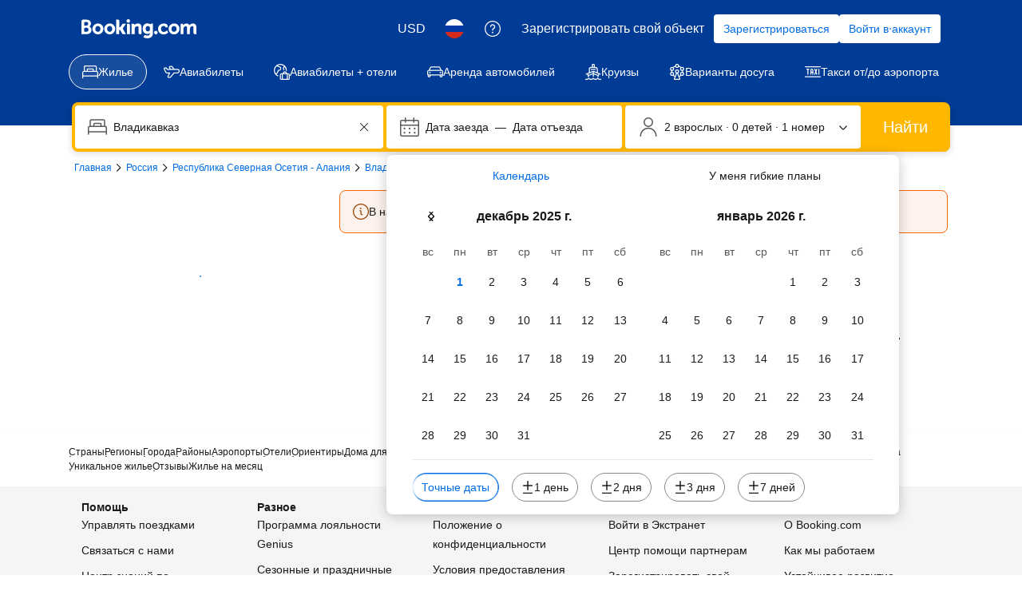

--- FILE ---
content_type: text/html; charset=UTF-8
request_url: https://www.booking.com/searchresults.ru.html?dest_id=-3033718&dest_type=city&
body_size: 1812
content:
<!DOCTYPE html>
<html lang="en">
<head>
    <meta charset="utf-8">
    <meta name="viewport" content="width=device-width, initial-scale=1">
    <title></title>
    <style>
        body {
            font-family: "Arial";
        }
    </style>
    <script type="text/javascript">
    window.awsWafCookieDomainList = ['booking.com'];
    window.gokuProps = {
"key":"AQIDAHjcYu/GjX+QlghicBgQ/[base64]",
          "iv":"D5497ADqYwAACmOc",
          "context":"YchHQ+GJM13E4LBEku7oPUDIHS8CWZ9rSi4EclsRg+oVmVUJGUo2AWrYw5KxP5g0qB5L7E92fM9FWa9TumNliMGaxBvAod+zaNV2fANVTWkEpZ1skXmlRQY59P8rWo38z2MkYr6zTCKsgVkvwAe6KX+tYQbfAGsbtFImSlmptFDd+nZ/bnDW/V2EOsFyo8wGUm9vl2d8y0rQ8RtSpEwGqoRd2cD6DB0HodJ4f8CL2VAjFRLW3Xp1qABN03OW3wfUiolbnrBO7OIA15cNa05pfaIbYoZ0FYGOMLA2fW2zyPAsUzuLc3e73xNcEe+exZfHJNDeAmpcYTZcELb6NaUrsCTVw8LbhSMPtW5sO1kD3vayLoY="
};
    </script>
    <script src="https://d8c14d4960ca.337f8b16.us-east-2.token.awswaf.com/d8c14d4960ca/a18a4859af9c/f81f84a03d17/challenge.js"></script>
</head>
<body>
    <div id="challenge-container"></div>
    <script type="text/javascript">
        AwsWafIntegration.saveReferrer();
        AwsWafIntegration.checkForceRefresh().then((forceRefresh) => {
            if (forceRefresh) {
                AwsWafIntegration.forceRefreshToken().then(() => {
                    window.location.reload(true);
                });
            } else {
                AwsWafIntegration.getToken().then(() => {
                    window.location.reload(true);
                });
            }
        });
    </script>
    <noscript>
        <h1>JavaScript is disabled</h1>
        In order to continue, we need to verify that you're not a robot.
        This requires JavaScript. Enable JavaScript and then reload the page.
    </noscript>
</body>
</html>

--- FILE ---
content_type: text/html; charset=UTF-8
request_url: https://www.booking.com/searchresults.ru.html?dest_id=-3033718&dest_type=city&
body_size: 207111
content:
<!DOCTYPE html>
<!--
You know you could be getting paid to poke around in our code?
We're hiring designers and developers to work in Amsterdam:
https://careers.booking.com/
-->
<!-- wdot-802 -->
<html lang="ru" prefix="og: http://ogp.me/ns# fb: http://ogp.me/ns/fb# booking_com: http://ogp.me/ns/fb/booking_com#" class="noJS b_chrome b_chrome_131 supports_inline-block supports_flexbox_unprefixed supports_fontface supports_hyphens " >
<head profile="http://a9.com/-/spec/opensearch/1.1/">
<script type="text/javascript" nonce="DAsAhSszWs17J7x">
window.PCM = {
config: {
isBanner: false,
domainUUID: '3ea94870-d4b1-483a-b1d2-faf1d982bb31',
isPCSIntegration: true,
shareConsentWithin: 'www.booking.com',
isCrossDomainCookieSharingEnabled: false,
nonce: 'DAsAhSszWs17J7x',
countryCode: 'us',
isUserLoggedIn: false,
},
pcm_consent_cookie: ''
};
(()=>{let e,c=e=>{let n,t,o=new FormData,i={error:e.message||"",message:e.message||"",stack:e.stack||"",name:"js_errors",colno:0,lno:0,url:window.location.hostname+window.location.pathname,pid:(null==(t=null==(n=window.B)?void 0:n.env)?void 0:t.pageview_id)||1,be_running:1,be_column:0,be_line:0,be_stack:e.stack||"",be_message:e.message||"",be_file:window.location.hostname+window.location.pathname};Object.keys(i).forEach(e=>{o.append(e,i[e])}),window.fetch("/js_errors",{method:"POST",body:o}).catch(()=>!1)};window.cookieStore&&window.cookieStore.addEventListener("change",e=>{var n;null!=(n=null==e?void 0:e.changed)&&n.length&&null!=e&&e.changed.forEach(e=>{"OptanonAlertBoxClosed"!==e.name||D(e.value)||c(new Error("OptanonAlertBoxClosed bad value detected: "+e.value)),"OptanonConsent"!==e.name||M(e.value)||c(new Error("OptanonConsent bad value detected: "+e.value))})});let _;(d=_=_||{}).ANALYTICAL="C0002",d.MARKETING="C0004";let g;(d=g=g||{}).PREFERENCES_SAVE_SETTINGS="preferences_save_settings",d.BANNER_REJECT_ALL="banner_reject_all",d.BANNER_ACCEPT_ALL="banner_accept_cookies",d.PREFERENCES_REJECT_ALL="preferences_reject_all",d.PREFERENCES_ACCEPT_ALL="preferences_allow_all";let u,B=((d=u=u||{}).BACKFILLING="back_filling",d.GPC_SIGNAL="gpc_signal",[g.BANNER_ACCEPT_ALL,g.PREFERENCES_ACCEPT_ALL,g.PREFERENCES_SAVE_SETTINGS]),m=[g.BANNER_REJECT_ALL,g.PREFERENCES_REJECT_ALL,g.PREFERENCES_SAVE_SETTINGS],t,I=new Promise(function(e){t=e}),G=window.B&&window.B.env&&window.B.env.b_user_genius_status&&window.B.env.b_user_genius_status.b_genius_level?"genuis_level_"+window.B.env.b_user_genius_status.b_genius_level:"",f={analytical:_.ANALYTICAL+"%3A1",marketing:_.MARKETING+"%3A1"},j="%2C",o="bkng_wvpc",n=window.location.hostname,v=P("isPCSIntegration")||!1,i=P("shareConsentWithin")||!1,w=P("countryCode");var a,r,s,d=P("cookieDomain")||n,l=null!=(e=P("isCrossDomainCookieSharingEnabled"))&&e;let p=";domain="+(l?2<=(r=(a=d).split(".")).length?r.slice(-2).join("."):a:d),C,h=(C="localhost"===n?"http://localhost:8080/dqs":/\.(?:dev|dqs)\.booking\.com/.test(window.location.origin)?"https://account.dqs.booking.com":"https://account.booking."+(/booking\.cn/.test(window.location.origin)?"cn":"com"),31536e6),E="us"!==w?15552e6:h,k="function"==typeof XDomainRequest,K=P("domainUUID")||"",A=P("nonce"),O=P("isBanner")||!1,U=P("isUserLoggedIn"),b=!1;function P(e){return window.PCM&&window.PCM.config&&void 0!==window.PCM.config[e]?window.PCM.config[e]:null}function y(e){e=J(e);let n={};return"string"==typeof e&&(e=e.split("&")).length&&e.forEach(function(e){e=e.split("=");2===e.length&&(n[e[0]]=e[1])}),n}function S(n){return Object.keys(n).map(function(e){return e+"="+n[e]}).join("&")}function F(e){var n=document.createElement("iframe");n.onload=t,n.src="https://"+i+"/cookiebanner.html",n.id="OTcrossDomain",n.role="none",n.frameborder="0",n.height="0",n.width="0",n.role="none";return n.setAttribute("style","position: absolute; overflow: hidden; clip: rect(0 0 0 0); width: 1px; height: 1px; margin: -1px; padding: 0; white-space: nowrap; border: 0; clip-path: inset(100%);"),n.setAttribute("aria-hidden","true"),n.setAttribute("tabindex","-1"),n.setAttribute("data-propagate-only-forced-consent",""+e),document.body.appendChild(n),n}function T(e,n,t=!1){let o={type:"onetrust",OptanonConsent:e},i=(D(n)&&(o.OptanonAlertBoxClosed=n),window.document.getElementById("OTcrossDomain"));(i=t&&!i?F(t):i)&&i.contentWindow&&("true"!==(e=i.getAttribute("data-propagate-only-forced-consent"))||"true"===e&&t)&&I.then(function(){var e;null!=(e=i.contentWindow)&&e.postMessage(o,"*")})}function M(e){if(void 0!==e&&null!=e)try{var n=y(e);return 0<Object.keys(n).length}catch(e){}}function D(e){if(void 0!==e&&null!=e&&isNaN(+e))return e=new Date(e),!isNaN(e.getTime())}function q(e,n,t,o){window.PCM.__mustInjectSDK||void 0===window.Optanon||void 0===e||(e=-1<e.indexOf(t),(void 0!==window.OptanonActiveGroups?-1<window.OptanonActiveGroups.indexOf(n):void 0)!==(window.PCM[o]=e)&&window.Optanon.UpdateConsent("Category",n+":"+(e?"1":"0")))}function L(){var e=y(window.PCM.__getCookie("OptanonConsent"));q(e.groups,_.ANALYTICAL,f.analytical,"Analytical"),q(e.groups,_.MARKETING,f.marketing,"Marketing")}function x(n,t){if(M(n)){let e;var o=(e=D(t)?new Date(t):new Date).getTime()+h,o=new Date(o).toUTCString(),n=J(n);document.cookie="OptanonConsent="+n+p+";path=/;expires="+o+";secure;samesite=none;",D(t)&&(document.cookie="OptanonAlertBoxClosed="+t+p+";path=/;expires="+o+";secure;samesite=none;"),L()}}function N(n,t,o,i){if(v){b=!0;let e=new XMLHttpRequest;e.withCredentials=!0,e.onload=function(){200===e.status?o():(b=!1,i&&i())},e.open("POST",C+"/privacy-consents",!0),e.setRequestHeader("Content-type","application/json;charset=UTF-8"),e.send(JSON.stringify(Object.assign({client_type:"web",client_id:"vO1Kblk7xX9tUn2cpZLS",optanon_action:t,genius_status:G},n)))}}function J(e){return e=e&&-1<e.indexOf("%253")?decodeURI(e):e}function H(e,n){e.backfilled_at=(new Date).getTime(),e.backfilled_seed=1;e=S(e);x(e,n),T(e,n)}function R(){if(v&&!b){let t=new XMLHttpRequest;t.withCredentials=!0,t.onload=function(){var e,n;200===t.status&&((e=y(window.PCM.__getCookie("OptanonConsent"))).implicitConsentCountry=O?"GDPR":"nonGDPR",e.implicitConsentDate=(new Date).getTime(),e=S(e),n=(new Date).getTime()+h,n=new Date(n).toUTCString(),document.cookie="OptanonConsent="+e+p+";path=/;expires="+n+";secure;samesite=none;",L(),T(e,window.PCM.__getCookie("OptanonAlertBoxClosed")))},t.open("POST",C+"/privacy-consents/implicit",!0),t.setRequestHeader("Content-type","application/json;charset=UTF-8"),t.send(JSON.stringify({client_type:"web",client_id:"vO1Kblk7xX9tUn2cpZLS"}))}}i&&l&&Object.defineProperty(window,"otStubData",{set:function(e){e&&e.domainData&&e.domainData.ScriptType&&"PRODUCTION"===e.domainData.ScriptType&&(e.domainData.ScriptType="TEST"),this._otStubData=e},get:function(){return this._otStubData}});let W={a:"analytical",m:"marketing"};function X(){var e,n;let t=(e=>{if(e){var n=e.split("&"),t={};for(let e=0;e<n.length;e++){var o=n[e].split(":");if(2!==o.length)return;var i=o[0],o=o[1],i=W[i];if(!i)return;t[i]="1"===o}return t}})(window.PCM.__getCookie(o));t&&((e=y(window.PCM.__getCookie("OptanonConsent"))).groups=Object.keys(t).filter(function(e){return t[e]}).map(function(e){return f[e]}).join(j),x(e=S(e),n=(new Date).toISOString()),T(e,n),window.PCM.__deleteCookie(o))}function Y(e,n){try{if(!k){x(e,n),d=window.PCM.__getCookie("OptanonConsent"),l=window.PCM.pcm_consent_cookie,d&&l&&(r=-1<((d=y(d)).groups||"").indexOf(f.analytical)?1:0,d=-1<(d.groups||"").indexOf(f.marketing)?1:0,s="true"===(l=y(l.replace(/&amp;/g,"&"))).analytical?1:0,l="true"===l.marketing?1:0,k||r==s&&d==l||N({analytical:r,marketing:d},u.BACKFILLING,()=>{}));var t=window.navigator.globalPrivacyControl;if(v&&t&&"us"===w){let a=y(window.PCM.__getCookie("OptanonConsent"));var t=[],o=(a.consentCausedByGPCSignalStored||t.push(new Promise(function(e,n){N({analytical:0,marketing:0,is_first_time_gpc_signal:1},u.GPC_SIGNAL,function(){e({consentCausedByGPCSignalStored:(new Date).getTime()})},function(){n({})})})),null===U||U);o&&!a.dnsmiCapturedTimestamp&&t.push(new Promise(function(e,n){let t=new XMLHttpRequest;t.withCredentials=!0,t.onload=function(){200<=t.status&&t.status<=299?e({dnsmiCapturedTimestamp:(new Date).getTime()}):n({})},t.open("POST",C+"/dnsmi",!0),t.setRequestHeader("Content-type","application/json;charset=UTF-8"),t.send()})),Promise.allSettled(t).then(function(n){let t=!1;for(let e=0;e<n.length;e++){var o=n[e];"fulfilled"===o.status&&(Object.assign(a,o.value),t=!0)}var e,i;t&&(e=window.PCM.__getCookie("OptanonAlertBoxClosed"),x(i=S(a),e),T(i,e))})}X(),i=y(window.PCM.__getCookie("OptanonConsent")),D(a=window.PCM.__getCookie("OptanonAlertBoxClosed"))&&(new Date).getTime()-new Date(a).getTime()<=E||(!i.implicitConsentDate||(new Date).getTime()-parseInt(i.implicitConsentDate)>=E?R():O?"GDPR"!==i.implicitConsentCountry&&R():"nonGDPR"!==i.implicitConsentCountry&&R()),!function(){if(v){var n=window.PCM.__getCookie("OptanonConsent"),t=window.PCM.__getCookie("OptanonAlertBoxClosed");if(M(n)&&D(t)){var o,n=y(n),i=new Date(t);if(n.groups&&(void 0===n.backfilled_at||new Date(parseInt(n.backfilled_at))<i)){let e;n.geolocation&&(o=n.geolocation.split("%3B"),e={country:o[0],country_region:o[1]}),N(Object.assign({analytical:-1<n.groups.indexOf(f.analytical)?1:0,marketing:-1<n.groups.indexOf(f.marketing)?1:0,consented_at:i.toISOString()},e),u.BACKFILLING,H.bind(this,n,t))}}}}(),window.PCM.__injectSDK()}}catch(e){c(e)}var i,a,r,s,d,l}let V=(e,n)=>{"complete"===document.readyState?window.PCM.__dispatchEvent(e,n):window.addEventListener("load",function(){window.PCM.__dispatchEvent(e,n)})};window.OptanonWrapper=function(...e){var n,t=void 0!==window.Optanon&&"function"==typeof window.Optanon.GetDomainData?window.Optanon.GetDomainData().ShowAlertNotice:void 0,o=(L(),document.getElementById("onetrust-policy-text"));if(o&&!o.hasAttribute("tabindex")&&o.setAttribute("tabindex","0"),t)for(let e=window.PCM.__eventCounter;e<window.dataLayer.length;e++)"trackOptanonEvent"!==window.dataLayer[e].event&&"trackOptanonEvent"!==window.dataLayer[e][1]||(n=(window.dataLayer[e].optanonAction||window.dataLayer[e][2].optanonAction).toLowerCase().replace(/\s/g,"_"),-1===B.indexOf(n)&&-1===m.indexOf(n))||(window.PCM.syncConsent(n),window.PCM.__dispatchEvent("cookie_banner_closed")),window.PCM.__eventCounter++;else window.PCM.__dispatchEvent("cookie_consent_available");"function"==typeof window.OptanonWrapperCallback&&window.OptanonWrapperCallback(e)},window.PCM=Object.assign({Marketing:!1,Analytical:!1,__eventCounter:0,__mustInjectSDK:!0,__dispatchEvent:function(e,n){n=n||window.PCM;let t;CustomEvent?(t=document.createEvent("CustomEvent")).initCustomEvent(e,!0,!0,n):t=new CustomEvent(e,{detail:n}),document.dispatchEvent(t)},__injectSDK:function(){var e,n;window.PCM.__mustInjectSDK&&(D(null!=(n=window.PCM.__getCookie("OptanonAlertBoxClosed"))?n:"")||window.PCM.__deleteCookie("OptanonAlertBoxClosed"),(n=document.createElement("script")).type="text/javascript",n.setAttribute("async","true"),n.setAttribute("src","https://cdn.cookielaw.org/scripttemplates/otSDKStub.js"),n.setAttribute("charset","UTF-8"),n.setAttribute("data-document-language","true"),n.setAttribute("data-domain-script",K),A&&n.setAttribute("nonce",A),n.addEventListener("load",function(){V("cookie_banner_loaded",{willBannerBeShown:!window.PCM.isUserGaveConsent()})}),n.addEventListener("error",function(){V("cookie_banner_loaded",{willBannerBeShown:!1})}),null!=(e=null==(e=document.getElementsByTagName("head"))?void 0:e.item(0))&&e.appendChild(n),window.PCM.__mustInjectSDK=!1)},__getCookie:function(e){e+="=";var n=document.cookie.split(";");let t,o;for(t=0;t<n.length;t+=1){for(o=n[t];" "==o.charAt(0);)o=o.substring(1,o.length);if(0==o.indexOf(e))return o.substring(e.length,o.length)}return null},__deleteCookie:function(e){document.cookie=e+"=;path=/;domain="+n+";expires=Thu, 01 Jan 1970 00:00:01 GMT",document.cookie=e+"=;path=/;domain=;expires=Thu, 01 Jan 1970 00:00:01 GMT"},isUserGaveConsent:()=>{var e=window.PCM.__getCookie("OptanonAlertBoxClosed");return!!e&&(new Date).getTime()-new Date(e).getTime()<=E},syncConsent:function(e=g.BANNER_REJECT_ALL,n){var t=window.PCM.__getCookie("OptanonAlertBoxClosed"),o=window.PCM.__getCookie("OptanonConsent"),i=y(o),a=-1<(i.groups||"").indexOf(f.analytical)?1:0,r=-1<(i.groups||"").indexOf(f.marketing)?1:0;if(T(o,t,n),!k&&v&&N({analytical:a,marketing:r},e,H.bind(this,i,t)),!(-1===m.indexOf(e)||window.PCM.Analytical&&window.PCM.Marketing)){var s=[...window.PCM.Analytical?[]:[_.ANALYTICAL],...window.PCM.Marketing?[]:[_.MARKETING]],d=[];for(let e=0;e<(null==(l=null==(l=null==(l=window.Optanon)?void 0:l.GetDomainData())?void 0:l.Groups)?void 0:l.length);e++){var l=window.Optanon.GetDomainData().Groups[e];l.CustomGroupId&&-1!==s.indexOf(l.CustomGroupId)&&d.push(l)}var c=[],u=document.cookie.split("; ");for(let e=0;e<u.length;e++)c.push(u[e].split("=")[0]);for(let e=0;e<d.length;e++){var w=d[e].Cookies;for(let e=0;e<w.length;e++){var p=[w[e].Name];if(-1!==p[0].indexOf("xx")){var C=new RegExp("^"+p[0].replaceAll("x","\\w")+"$","g");for(let e=0;e<c.length;e++)c[e].match(C)&&p.push(c[e])}for(let e=0;e<p.length;e++)window.PCM.__deleteCookie(p[e])}}}}},window.PCM),void 0===window.dataLayer&&(window.dataLayer=[]),s=function(){i&&n!==i?(window.addEventListener("message",function(e){e&&e.data&&"OneTrustCookies"===e.data.name&&Y(e.data.OptanonConsent,e.data.OptanonAlertBoxClosed)}),F(!1)):Y()},"loading"===document.readyState?document.addEventListener("DOMContentLoaded",function(){s()}):s()})();
</script>
<link href="https://cf.bstatic.com" rel="dns-prefetch" crossorigin>
<link href="https://cf.bstatic.com" rel="dns-prefetch" crossorigin>
<meta name="referrer" content="strict-origin-when-cross-origin">
<meta http-equiv="content-type" content="text/html; charset=utf-8" />
<script nonce="DAsAhSszWs17J7x"> function b_cors_check(supported) { var value = supported ? 1 : 0; if (!/(^|;)\s*cors_js=/.test(document.cookie)) { var d = new Date(); d.setTime(d.getTime() + 60 * 60 * 24 * 365 * 1000); var cookieDomain = '.booking.com' || '.booking.com'; document.cookie = 'cors_js=' + value +'; domain=' + cookieDomain + '; path=/; expires=' + d.toGMTString(); } if (!value) { location.reload(); } } </script>
<script nonce="DAsAhSszWs17J7x">(function(d) { d.addEventListener('error', function(e) { if (e.target && e.target.classList.contains('crossorigin-check-js')) { b_cors_check(false); } }, true); })(document); </script>
<script class="crossorigin-check-js" src="https://cf.bstatic.com/static/js/crossorigin_check_cloudfront_sd/2454015045ef79168d452ff4e7f30bdadff0aa81.js" async crossorigin nonce="DAsAhSszWs17J7x"></script>
<script nonce="DAsAhSszWs17J7x"> 
;(function() {
window.b_early_errors = window.b_early_errors || [];
window.onerror = function() {
window.b_early_errors.push(arguments);
};
}());
 </script>
<link rel="stylesheet" id="main-css-preload" href="https://cf.bstatic.com/static/css/main_cloudfront_sd.iq_ltr/233f35c3a41645fa689bc3bdb38defb918ba3612.css"  data-main-css="1" />
<script nonce="DAsAhSszWs17J7x">
document.querySelector('#main-css-preload').addEventListener('load', function() {
window.mainCssWasLoaded = 1;
})
</script>
<link rel="stylesheet" href="https://cf.bstatic.com/static/css/main_exps_cloudfront_sd.iq_ltr/f3f7bce74850e3086e63c198d858b6528c5be8be.css"  />
<link rel="stylesheet" href="https://cf.bstatic.com/static/css/gprof_icons_cloudfront_sd.iq_ltr/f4fa450a0fd6a6ad8cafc28c74bf19a153e53191.css" /> 
<link rel="stylesheet" type="text/css" href="https://cf.bstatic.com/static/css/searchresults_cloudfront_sd.iq_ltr/47be117066e38c9c0e5194cea922f5db97af20f3.css"  media="screen" />
<link rel="_prefetch" data-defer-prefetch href="https://cf.bstatic.com/static/css/hotel_base_cloudfront_sd.iq_ltr/9c3f81e781e460017ea4af9f0274fd70bcca3030.css">
<link rel="_prefetch" data-defer-prefetch href="https://cf.bstatic.com/static/css/hotel_experiments_cloudfront_sd.iq_ltr/274858e5aafb6e8903cc25342ddfe26502b14725.css">
<link rel="_prefetch" data-defer-prefetch href="https://cf.bstatic.com/static/css/index_cloudfront_sd.iq_ltr/290f2ddf313b0e04fc926a7c2723a7893047ea6a.css">
<link rel="_prefetch" data-defer-prefetch href="https://cf.bstatic.com/static/css/xp-index-sb_cloudfront_sd.iq_ltr/4c2fe8eb69a9cf4d86b1f7cc57c2067846be748e.css">
<link rel="stylesheet" type="text/css" href="https://cf.bstatic.com/static/css/incentives_cloudfront_sd.iq_ltr/f1558a6e9832a4eb8cfe1d3d14db176bd3564335.css"  media="screen" />
 <link rel="stylesheet" href="https://cf.bstatic.com/static/css/mlt_cloudfront_sd.iq_ltr.css" />  
 <style nonce="DAsAhSszWs17J7x"> #basiclayout, .basiclayout { margin: 0; } #special_actions { margin: 3px 15px 3px 0; } .ticker_space { margin-top: 3px !important; } #logo_no_globe_new_logo { top: 14px; } .b_msie_6 #top, .b_msie_6 body.header_reshuffle #top {height:61px !important;} .b_msie_6 #special_actions { margin: 3px 15px 3px 0; overflow:visible; } body.header_reshuffle #top { min-height: 50px !important; height: auto !important; } .nobg { background: #fff url("https://cf.bstatic.com/static/img/nobg_all_blue_iq/b700d9e3067c1186a3364012df4fe1c48ae6da44.png") repeat-x; background-position: 0 -50px; } </style> 
<link rel="preload" as="script" href="https://cf.bstatic.com/static/js/core-deps-inlinedet_cloudfront_sd/f62025e692b596dd53ecd1bd082dfd3197944c50.js" crossorigin nonce="DAsAhSszWs17J7x">
<link rel="preload" as="script" href="https://cf.bstatic.com/static/js/jquery_cloudfront_sd/e1e8c0e862309cb4caf3c0d5fbea48bfb8eaad42.js" crossorigin nonce="DAsAhSszWs17J7x">
<link rel="preload" as="script" href="https://cf.bstatic.com/static/js/main_cloudfront_sd/e9135a12ef2a2075f1eda34a3b7eca03ead92a7f.js" crossorigin nonce="DAsAhSszWs17J7x">
<link rel="preload" as="script" href="https://cf.bstatic.com/static/js/searchresults_cloudfront_sd/da66adfc92de46bf0057d5ba4dce16f8de45b974.js" crossorigin nonce="DAsAhSszWs17J7x">
<link rel="preload" as="script" href="https://cf.bstatic.com/static/js/error_catcher_bec_cloudfront_sd/c40c55637440286271899bb4294fd743b387ac07.js" crossorigin nonce="DAsAhSszWs17J7x">
<script nonce="DAsAhSszWs17J7x"> if( window.performance && performance.measure && 'b-stylesheets') { performance.measure('b-stylesheets'); } </script><title>Booking.com:
Отели по направлению Владикавказ.
Забронируйте отель прямо сейчас!
</title>
<meta name="keywords" content="Отель, Владикавказ,  Отели, жильё, проживание, специальные предложения, пакеты услуг, специальные предложения,  предложения на выходные со скидками, предложения в города со скидками, специальные предложения, эконом-класс, дешёвый, со скидкой, недорогой" />
<meta name="robots" content="noindex,follow" />
<link rel="canonical" href="https://www.booking.com/city/ru/vladikavkaz.ru.html" />
<meta name="booking-verification" content="[base64]" />
<meta name="twitter:app:id:iphone" content="367003839" />
<meta name="twitter:app:name:ipad" content="Booking.com Hotel Reservations Worldwide & Hotel Deals" />
<meta name="twitter:app:id:ipad" content="367003839" />
<meta name="twitter:app:name:googleplay" content="Booking.com Hotel Reservations" />
<meta name="twitter:app:id:googleplay" content="com.booking" />
<meta property="al:ios:app_store_id" content="367003839">
<meta property="al:ios:app_name" content="Booking.com Hotel Reservations">
<meta property="al:android:app_name" content="Booking.com Hotel Reservation">
<meta property="al:android:package" content="com.booking">
<meta name="twitter:title" content="" />
<meta property="al:ios:url" content="booking://searchresults?dest_id=-3033718&dest_type=city&affiliate_id=375119&source=gen173bo-1GCAQoggJCDWNpdHlfLTMwMzM3MThIIVgDaKgCiAEBmAEzuAEHyAEM2AED6AEB-AEBiAIBmAICqAIBuAKy6rTJBsACAtICJDYwYzc4NjFkLWFjMzQtNGI3OS04OWFlLTJjODZjZmFmMDRmOdgCAuACAQ" />
<meta property="al:android:url" content="booking://searchresults?dest_id=-3033718&dest_type=city&affiliate_id=375119&source=gen173bo-1GCAQoggJCDWNpdHlfLTMwMzM3MThIIVgDaKgCiAEBmAEzuAEHyAEM2AED6AEB-AEBiAIBmAICqAIBuAKy6rTJBsACAtICJDYwYzc4NjFkLWFjMzQtNGI3OS04OWFlLTJjODZjZmFmMDRmOdgCAuACAQ" />
<meta name="p:domain_verify" content="ff7f0b90ebb93e5bf7c7cafe77640ec1"/>
<meta http-equiv="content-language" content="ru" />
<meta http-equiv="content-script-type" content="text/javascript" />
<meta http-equiv="content-style-type" content="text/css" />
<meta http-equiv="window-target" content="_top" />
<meta property="fb:pages" content="131840030178250, 1425349334428496, 117615518393985, 1565844503706287, 517612321758712, 1668799180037291, 265097377176252, 1643712662515912, 303492549842824, 1638321783047271, 809709019119342, 959185470826086, 217466488652137, 641365839348517, 203741606405114">
<meta property="wb:webmaster" content="48970bbca45d28c2" />
<meta name="twitter:card" content="summary_large_image">
<meta name="twitter:site" content="@bookingcom">
<meta name="twitter:creator" content="@bookingcom">
<meta property="og:type" content="website" />
<meta property="og:title" content="Помогите! Какой вариант выбрать?" />
<meta property="og:description" content="Я нашел эти прекрасные отели на сайте Booking.com и они все мне понравились. Помогите решить, какой следует забронировать!" />
<meta property="og:locale" content="ru_RU" />
<meta property="og:url" content="https://www.booking.com/searchresults.ru.html?dest_id=-3033718;dest_type=city" />
<meta property="og:site_name" content="Booking.com" />
<meta property="fb:app_id" content="145362478954725" />
<link rel="icon" href="https://cf.bstatic.com/static/img/favicon/9ca83ba2a5a3293ff07452cb24949a5843af4592.svg" type="image/svg+xml">
<link rel="icon" href="https://cf.bstatic.com/static/img/favicon/4a3b40c4059be39cbf1ebaa5f97dbb7d150926b9.png" type="image/png" sizes="192x192">
<link rel="icon" href="https://cf.bstatic.com/static/img/favicon/40749a316c45e239a7149b6711ea4c48d10f8d89.ico" sizes="32x32">
<link rel="apple-touch-icon" href="https://cf.bstatic.com/static/img/apple-touch-icon/5db9fd30d96b1796883ee94be7dddce50b73bb38.png" />
<link rel="help" href="/faq.ru.html?label=gen173bo-10CAQoggJCDWNpdHlfLTMwMzM3MThIIVgDaKgCiAEBmAEzuAEHyAEM2AED6AEB-AEBiAIBmAICqAIBuAKy6rTJBsACAdICJDYwYzc4NjFkLWFjMzQtNGI3OS04OWFlLTJjODZjZmFmMDRmOdgCAeACAQ&sid=46d46fa11a908b479f37414e5892d60a&srpvid=4bff2d598688005e&&amp;" />
<link rel="search" type="application/opensearchdescription+xml" href="https://cf.bstatic.com/static/opensearch/ru/e406107ad35b5f00cd31cb0c45cef9fa9747e68a.xml" title="Система бронирования отелей онлайн Booking.com" />
<link href="https://plus.google.com/105443419075154950489" rel="publisher" />
<script nonce="DAsAhSszWs17J7x">
/*
*/
(function avoidingXSSviaLocationHash() {
var location = window.location,
hash = location.hash,
xss = /[<>'"]/;
if (
xss.test( decodeURIComponent( hash ) ) ||
xss.test( hash )
) {
location.hash = '';
}
})();
document.documentElement.className = document.documentElement.className.replace('noJS', '') + ' hasJS';
var b_experiments = {}, WIDTH, B = window.booking = {
_onfly: [], // "on the fly" functions, will be executed as soon as external js files were loaded
devTools: {
trackedExperiments: []
},
user: {
},
env : {
isRetina : window.devicePixelRatio > 1,
"b_gtt": 'dLYAeZFVJfNTBBSSUcbfBSHUIfVNVWZTYWPHCWYC',
"b_action" : 'searchresults',
"b_secure_domain" : 'https://secure.booking.com',
"b_site_type" : 'www',
"b_site_type_id": '1',
"b_agent_is_no_robot": true,
"b_agent_is_robot": false,
"b_query_params_with_lang_no_ext": '?label=gen173bo-10CAQoggJCDWNpdHlfLTMwMzM3MThIIVgDaKgCiAEBmAEzuAEHyAEM2AED6AEB-AEBiAIBmAICqAIBuAKy6rTJBsACAdICJDYwYzc4NjFkLWFjMzQtNGI3OS04OWFlLTJjODZjZmFmMDRmOdgCAeACAQ&sid=46d46fa11a908b479f37414e5892d60a&srpvid=4bff2d598688005e&',
"b_query_params_with_lang_no_ext_enforce_lang_aid_currency": '?label=gen173bo-10CAQoggJCDWNpdHlfLTMwMzM3MThIIVgDaKgCiAEBmAEzuAEHyAEM2AED6AEB-AEBiAIBmAICqAIBuAKy6rTJBsACAdICJDYwYzc4NjFkLWFjMzQtNGI3OS04OWFlLTJjODZjZmFmMDRmOdgCAeACAQ&sid=46d46fa11a908b479f37414e5892d60a&srpvid=4bff2d598688005e&;lang=ru;aid=304142;selected_currency=USD',
"b_travel_comm_url_with_lang": 'https://community.booking.com/?profile.language=ru',
"b_calendar2" : '1',
"BHDTJdReLGMeEcYPffcVDZBZMO": true,
"b_max_los_data_for_prefilled_dest" : {"extended_los":90,"max_allowed_los":90,"default_los":45,"has_extended_los":1,"experiment":"BHDTJdReQHUYYOLEaMYYXO","is_fullon":0},
/*
*/
"b_partner_channel_id": '3',
"b_bookings_owned": '1',
"b_google_maps_key_params" : 'true&indexing=true',
"b_lang" : 'ru',
"b_has_valid_dates": 0,
"b_countrycode" : 'ru',
"b_guest_country" : 'us',
"b_locale" : 'ru-ru',
"b_lang_for_url" : 'ru',
"b_this_urchin" : '/searchresults.ru.html?label=gen173bo-10CAQoggJCDWNpdHlfLTMwMzM3MThIIVgDaKgCiAEBmAEzuAEHyAEM2AED6AEB-AEBiAIBmAICqAIBuAKy6rTJBsACAdICJDYwYzc4NjFkLWFjMzQtNGI3OS04OWFlLTJjODZjZmFmMDRmOdgCAeACAQ&tmpl=searchresults&class_interval=1&amp;dest_id=-3033718&amp;dest_type=city&amp;dtdisc=0&amp;inac=0&amp;index_postcard=0&amp;label_click=undef&amp;offset=0&amp;postcard=0&amp;raw_dest_type=city&amp;room1=A%2CA&amp;sb_price_type=total&amp;shw_aparth=1&amp;slp_r_match=0&amp;srpvid=4bff2d598688005e&amp;ss_all=0&amp;ssb=empty&amp;sshis=0&&',
"b_flag_to_suggest" : 'ru',
"b_companyname" : 'Booking.com',
"b_partner_vertical" : 'channel_direct',
b_date_format: {"date_range_with_short_weekday_short_month":"{short_weekday}, {day_of_month} {short_month_name} — {short_weekday_until}, {day_of_month_until} {short_month_name_until}","day_short_month_year":"{day_name} {short_month_name} {full_year} г.","numeric_day_month_year":"{day_name_0}.{month_name_0}.{full_year}","day_short_month_time_between":"{day_of_month} {short_month_name}, {time}–{time_until}","day_short_month_year_on":"{day_name} {short_month_name} {full_year} г.","range_from_long_date_time_until_long_date_time":"c {day_of_month} {month_name_from} {full_year}, {time} по {day_of_month_until} {month_name_from_until} {full_year_until}, {time_until}","day_short_month_year_other":"{day_name_other} {short_month_name} {full_year} г.","short_date":"{day_of_month} {short_month_name} {full_year}","date_with_short_weekday_with_year":"{short_weekday}, {day_of_month} {month_name} {full_year}","date_with_weekday_from":"{weekday_from}, {day_of_month} {month_name_from} {full_year}","date_with_weekday_with_markers":"{weekday}, {begin_marker}{day_of_month} {month_name}{end_marker} {full_year}","day_month":"{day_name} {month_name_genitive_lc}","day_short_month_year_between":"{day_of_month} {short_month_name} {full_year} — {day_of_month_until} {short_month_name_until} {full_year_until}","day_month_year_from":"с {day_name} {month_name_genitive_lc} {full_year} г.","numeric_day_month_year_from":"с {day_name_0}.{month_name_0}.{full_year}","numeric_date_range_both_years":"{day_of_month}.{month}.{full_year}–{day_of_month_until}.{month_until}.{full_year_until}","month_name_only":"{month_name_nom}","day_month_from":"c {day_name} {month_name_genitive_lc}","short_weekday_only":"{short_weekday}","short_date_without_year":"{day_of_month} {short_month_name}","date_with_year":"{day_of_month} {month_name} {full_year}","day_month_year_on":"{day_name} {month_name_genitive_lc} {full_year} г.","short_month_only":"{short_month_name}","day_month_between":"с {day_name} {month_name} по {day_name_until} {month_name_until}","day_month_on":"{day_name} {month_name_genitive_lc}","date_with_weekday_time_from":"{weekday}, {begin_marker}{day_of_month} {month_name}{end_marker} {full_year}, с {time}","numeric_day_month_year_on":"{day_name_0}.{month_name_0}.{full_year}","day_short_month_year_time":"{day_of_month} {short_month_name} {full_year}, {time}","day_month_year":"{day_name} {month_name_genitive_lc} {full_year} г.","ux_day_month_on":"{day_2} {month_2}","day_of_month_only":"{day_of_month}","day_short_month_year_from":"с {day_name} {short_month_name} {full_year} г.","numeric_day_month_year_until":"до {day_name_0}.{month_name_0}.{full_year}","day_month_other":"{day_name_other} {month_name_genitive_lc}","month_with_year":"{month_name_with_year_only} {full_year}","from_month_with_year":"c {month_name_from} {full_year}","day_short_month_year_time_between":"{day_of_month} {short_month_name} {full_year}, {time}–{time_until}","date_without_year":"{day_of_month} {month_name}","day_short_month_time":"{day_of_month} {short_month_name}, {time}","day_month_year_between":"с {day_name} {month_name} {full_year} г. по {day_name_until} {month_name_until} {full_year_until} г.","day_short_month_year_until":"до {day_name} {short_month_name} {full_year} г.","short_date_with_weekday":"{short_weekday}, {day_of_month} {short_month_name} {full_year}","date_with_weekday":"{weekday}, {day_of_month} {month_name} {full_year}","day_month_year_other":"{day_name_other} {month_name_genitive_lc} {full_year} г.","day_month_year_time_before":"до {time} {day_name} {month_name_genitive_lc} {year} г.","long_date_range_both_years":"{day_of_month} {month_name_from} {full_year} — {day_of_month_until} {month_name_from_until} {full_year_until}","numeric_date_range":"{day_of_month}.{month}–{day_of_month_until}.{month_until}","numeric_day_month_year_between":"с {day_name_0}.{month_name_0}.{full_year} по {day_name_0_until}.{month_name_0_until}.{full_year_until}","date_with_weekday_time_until":"{weekday}, {begin_marker}{day_of_month} {month_name}{end_marker} {full_year}, до {time}","day_month_until":"до {day_name} {month_name_genitive_lc}","short_date_without_year_range":"{day_of_month} {short_month_name} — {day_of_month_until} {short_month_name_until}","date_with_weekday_time_from_until":"{weekday}, {begin_marker}{day_of_month} {month_name}{end_marker} {full_year}, с {time} до {time_until}","short_date_with_weekday_without_year":"{short_weekday}, {day_of_month} {short_month_name}","numeric_day_month_year_time_before":"до {time} {day_name_0}.{month_name_0}.{full_year}","date_with_short_weekday_without_year":"{short_weekday}, {day_of_month} {month_name}","day_short_month_between":"{day_of_month} {short_month_name} — {day_of_month_until} {short_month_name_until}","in_month_with_year":"в {month_name_in} {full_year}","day_month_year_until":"до {day_name} {month_name_genitive_lc} {full_year} г.","date_with_weekday_to":"{weekday_to}, {day_of_month} {month_name_to} {full_year}","numeric_date":"{day_of_month}.{month}.{full_year}","date_with_weekday_time_at":"date_with_weekday_time_at","short_month_with_year":"{short_month_name} {full_year}"},
b_month_for_formatted_date: {"1":{"day_to":"января","name":"января","name_in":"январе","month_1":"января","short_name_uc":"января","name_to":"января","name_other":"января","name_def_article_lc":"январь","to_month_lc":"январю","name_uc":"января","name_with_year_only":"январь","month_2":"января","name_lc":"января","name_from":"января","on_day_month":"01","genitive_lc":"января","short_name":"янв.","in_month_lc":"в январе","name_def_article_uc":"Январь","name_only":"январь","short_name_only":"янв.","genitive_uc":"В январе"},"10":{"name_def_article_lc":"октябрь","name_to":"октября","in_month_lc":"в октябре","name_other":"октября","to_month_lc":"октябрю","name_def_article_uc":"Октябрь","name_only":"октябрь","name_from":"октября","on_day_month":"10","name":"октября","name_in":"октябре","short_name":"окт.","short_name_uc":"октября","month_1":"октября","genitive_lc":"октября","name_lc":"октября","name_with_year_only":"октябрь","short_name_only":"окт.","name_uc":"октября","month_2":"октября","genitive_uc":"В октябре"},"11":{"name_other":"ноября","name_to":"ноября","in_month_lc":"в ноябре","name_def_article_lc":"ноябрь","name_only":"ноябрь","to_month_lc":"ноябрю","name_def_article_uc":"Ноябрь","on_day_month":"11","name_in":"ноябре","name":"ноября","name_from":"ноября","short_name_uc":"ноября","month_1":"ноября","genitive_lc":"ноября","short_name":"нояб.","name_lc":"ноября","name_uc":"ноября","short_name_only":"нояб.","name_with_year_only":"ноябрь","genitive_uc":"В ноябре","month_2":"ноября"},"12":{"name_def_article_uc":"Декабрь","to_month_lc":"декабрю","name_only":"декабрь","name_def_article_lc":"декабрь","name_to":"декабря","in_month_lc":"в декабре","name_other":"декабря","short_name":"дек.","short_name_uc":"декабря","genitive_lc":"декабря","month_1":"декабря","name_from":"декабря","on_day_month":"12","name":"декабря","name_in":"декабре","name_lc":"декабря","month_2":"декабря","genitive_uc":"В декабре","name_with_year_only":"декабрь","short_name_only":"дек.","name_uc":"декабря"},"2":{"genitive_uc":"В феврале","short_name_only":"фев.","name_only":"февраль","name_def_article_uc":"Февраль","in_month_lc":"в феврале","genitive_lc":"февраля","short_name":"февр.","on_day_month":"02","name_from":"февраля","name_lc":"февраля","month_2":"февраля","name_uc":"февраля","name_with_year_only":"февраль","to_month_lc":"февралю","name_other":"февраля","name_to":"февраля","name_def_article_lc":"февраль","short_name_uc":"февраля","month_1":"февраля","name_in":"феврале","name":"февраля","day_to":"февраля"},"3":{"day_to":"марта","name":"марта","name_in":"марте","month_1":"марта","short_name_uc":"марта","name_to":"марта","name_other":"марта","name_def_article_lc":"март","to_month_lc":"марту","name_uc":"марта","name_with_year_only":"март","month_2":"марта","name_lc":"марта","name_from":"марта","on_day_month":"03","genitive_lc":"марта","short_name":"марта","in_month_lc":"в марте","name_def_article_uc":"Март","name_only":"март","short_name_only":"март","genitive_uc":"В марте"},"4":{"name_with_year_only":"апрель","short_name_only":"апр.","name_uc":"апреля","month_2":"апреля","genitive_uc":"В апреле","name_lc":"апреля","name_from":"апреля","on_day_month":"04","name":"апреля","name_in":"апреле","short_name":"апр.","short_name_uc":"апреля","month_1":"апреля","genitive_lc":"апреля","name_def_article_lc":"апрель","name_to":"апреля","in_month_lc":"в апреле","name_other":"апреля","name_def_article_uc":"Апрель","to_month_lc":"апрелю","name_only":"апрель"},"5":{"genitive_uc":"В мае","month_2":"мая","name_uc":"мая","name_with_year_only":"май","short_name_only":"май","name_lc":"мая","month_1":"мая","short_name_uc":"мая","genitive_lc":"мая","short_name":"мая","name_from":"мая","on_day_month":"05","name_in":"мае","name":"мая","to_month_lc":"маю","name_def_article_uc":"Май","name_only":"май","name_to":"мая","in_month_lc":"в мае","name_other":"мая","name_def_article_lc":"май"},"6":{"name_uc":"июня","name_with_year_only":"июнь","short_name_only":"июнь","genitive_uc":"В июне","month_2":"июня","name_lc":"июня","name_from":"июня","name":"июня","on_day_month":"06","name_in":"июне","genitive_lc":"июня","short_name_uc":"июня","month_1":"июня","short_name":"июня","in_month_lc":"в июне","name_to":"июня","name_other":"июня","name_def_article_lc":"июнь","to_month_lc":"июню","name_def_article_uc":"Июнь","name_only":"июнь"},"7":{"name_lc":"июля","short_name_only":"июль","name_with_year_only":"июль","name_uc":"июля","month_2":"июля","genitive_uc":"В июле","name_def_article_lc":"июль","name_other":"июля","name_to":"июля","in_month_lc":"в июле","name_only":"июль","to_month_lc":"июлю","name_def_article_uc":"Июль","name_in":"июле","on_day_month":"07","name":"июля","name_from":"июля","short_name":"июля","short_name_uc":"июля","month_1":"июля","genitive_lc":"июля"},"8":{"genitive_uc":"В августе","month_2":"августа","name_uc":"августа","name_with_year_only":"август","short_name_only":"авг.","name_lc":"августа","month_1":"августа","short_name_uc":"августа","genitive_lc":"августа","short_name":"авг.","name_from":"августа","name_in":"августе","on_day_month":"08","name":"августа","name_def_article_uc":"Август","to_month_lc":"августу","name_only":"август","in_month_lc":"в августе","name_to":"августа","name_other":"августа","name_def_article_lc":"август"},"9":{"name_lc":"сентября","name_uc":"сентября","name_with_year_only":"сентябрь","short_name_only":"сент.","genitive_uc":"В сентябре","month_2":"сентября","in_month_lc":"в сентябре","name_to":"сентября","name_other":"сентября","name_def_article_lc":"сентябрь","to_month_lc":"сентябрю","name_def_article_uc":"Сентябрь","name_only":"сентябрь","name_from":"сентября","name_in":"сентябре","on_day_month":"09","name":"сентября","short_name_uc":"сентября","month_1":"сентября","genitive_lc":"сентября","short_name":"сент."}},
b_weekday_formatted_date: {"1":{"short_uc":"Пн","name_other_uc":"понедельник","name_to":"понедельник","name_other":"понедельника","name_from":"с понедельника","name":"понедельник","shortest":"пн","short":"пн","name_lc":"понедельник","name_from_preposition":"С понедельника","name_on":"в понедельник","name_uc":"понедельник"},"2":{"name_from":"со вторника","name":"вторник","shortest":"вт","short_uc":"Вт","name_other_uc":"вторник","name_to":"вторник","name_other":"вторника","name_uc":"вторник","short":"вт","name_lc":"вторник","name_from_preposition":"Со вторника","name_on":"во вторник"},"3":{"short":"ср","name_from_preposition":"Со среды","name_on":"в среду","name_lc":"среда","name_uc":"среда","short_uc":"Ср","name_other_uc":"среда","name_other":"среды","name_to":"среду","name":"среда","name_from":"со среды","shortest":"ср"},"4":{"name_other":"четверга","name_to":"четверг","name_other_uc":"четверг","short_uc":"Чт","shortest":"чт","name":"четверг","name_from":"с четверга","name_from_preposition":"С четверга","name_on":"в четверг","name_lc":"четверг","short":"чт","name_uc":"четверг"},"5":{"name_uc":"пятница","short":"пт","name_on":"в пятницу","name_from_preposition":"С пятницы","name_lc":"пятница","shortest":"пт","name":"пятница","name_from":"с пятницы","short_uc":"Пт","name_other":"пятницы","name_to":"пятницу","name_other_uc":"пятница"},"6":{"name_uc":"суббота","name_lc":"суббота","name_from_preposition":"С субботы","name_on":"в субботу","short":"сб","name_from":"с субботы","name":"суббота","shortest":"сб","name_other_uc":"суббота","name_to":"субботу","name_other":"субботы","short_uc":"Сб"},"7":{"name_uc":"воскресенье","name_lc":"воскресенье","name_on":"в воскресенье","name_from_preposition":"С воскресенья","short":"вс","shortest":"вс","name_from":"с воскресенья","name":"воскресенье","name_to":"воскресенье","name_other":"воскресенья","name_other_uc":"воскресенье","short_uc":"Вс"},"8":{"name_other_uc":"name_other_uc","name_to":"name_to","name_other":"name_other","short_uc":"short_uc","name_from":"name_from","name":"Ежедневно","shortest":"shortest","name_lc":"every day","name_on":"name_on","name_from_preposition":"С любого дня","short":"short","name_uc":"name_uc"}},
b_time_format: {"AM_symbol":{"name":"AM"},"PM_symbol":{"name":"PM"},"time":{"name":"{hour_24h}:{minutes}"},"time_12":{"name":"{hour_12h_no0}:{minutes} {AM_PM}"},"time_24":{"name":"{hour_24h}:{minutes}"}},
"b_protocol": 'https',
auth_level : "0",
b_user_auth_level_is_none : 1,
b_check_ot_consent : 1,
b_enable_assistant_cs_helpcenter_ep: true,
bui: {
color: {
bui_color_grayscale_dark: "#333333",
bui_color_grayscale: "#6B6B6B",
bui_color_grayscale_light: "#BDBDBD",
bui_color_grayscale_lighter: "#E6E6E6",
bui_color_grayscale_lightest: "#F5F5F5",
bui_color_primary_dark: "#00224F",
bui_color_primary: "#003580",
bui_color_primary_light: "#BAD4F7",
bui_color_primary_lighter: "#EBF3FF",
bui_color_primary_lightest: "#FAFCFF",
bui_color_complement_dark: "#CD8900",
bui_color_complement: "#FEBB02",
bui_color_complement_light: "#FFE08A",
bui_color_complement_lighter: "#FDF4D8",
bui_color_complement_lightest: "#FEFBF0",
bui_color_callout_dark: "#BC5B01",
bui_color_callout: "#FF8000",
bui_color_callout_light: "#FFC489",
bui_color_callout_lighter: "#FFF0E0",
bui_color_callout_lightest: "#FFF8F0",
bui_color_destructive_dark: "#A30000",
bui_color_destructive: "#CC0000",
bui_color_destructive_light: "#FCB4B4",
bui_color_destructive_lighter: "#FFEBEB",
bui_color_destructive_lightest: "#FFF0F0",
bui_color_constructive_dark: "#006607",
bui_color_constructive: "#008009",
bui_color_constructive_light: "#97E59C",
bui_color_constructive_lighter: "#E7FDE9",
bui_color_constructive_lightest: "#F1FEF2",
bui_color_action: "#0071C2",
bui_color_white: "#FFFFFF",
bui_color_black: "#000000"
}
},
bb: {
ibb: "",
uibb: "",
itp: "0",
iuibb: "",
bme: "",
euibb: "",
tp: "2"
},
b_run_map_sr_ajax: !!(window.history && window.history.pushState),
b_destination_fullname: 'Владикавказ',
b_growls_close_fast: 1,
fe_enable_login_with_phone_number: 1,
asyncLoader: {
async_assistant_entrypoint_css: 'https://cf.bstatic.com/static/css/assistant_entrypoint_cloudfront_sd.iq_ltr/611b70b00745fa4412a0101292fb0a1e4c97741e.css',
async_assistant_entrypoint_js: 'https://cf.bstatic.com/static/js/assistant_entrypoint_cloudfront_sd/35853573d0cf123d9f10936b58f365ced1f335ab.js',
async_atlas_places_js: 'https://cf.bstatic.com/static/js/atlas_places_async_cloudfront_sd/c94b60c4da2dae6b55fd9eabf168f146fc189acf.js',
async_atlas_v2_cn_js: 'https://cf.bstatic.com/static/js/async_atlas_v2_cn_cloudfront_sd/bd7e7adbf9731810a79badc567cd4846b1ab4d68.js',
async_atlas_v2_non_cn_js: 'https://cf.bstatic.com/static/js/async_atlas_v2_non_cn_cloudfront_sd/880672823d34a6cc1366fd38f98c6b4ff90fcf20.js',
image_gallery_js: 'https://cf.bstatic.com/static/js/ski_lp_overview_panel_cloudfront_sd/9d8e7cfd33a37ffb15285d98f6970024f06cf36d.js',
image_gallery_css: 'https://cf.bstatic.com/static/css/ski_lp_overview_panel_cloudfront_sd.iq_ltr/2b3350935410fe4e36d74efed93daf74f2b4ff70.css',
async_lists_js: 'https://cf.bstatic.com/static/js/async_lists_cloudfront_sd/bfcb1714bb8674563d57570f275aed580d76c585.js',
async_atlas_css: 'https://cf.bstatic.com/static/css/async_atlas_sr_cloudfront_sd.iq_ltr/4be61afac688a946234ea1bbd5d81bb48286c2a5.css',
async_sr_atlas_map_js: 'https://cf.bstatic.com/static/js/async_sr_atlas_map_cloudfront_sd/c0a0e63636e5bc996ce35b8861711239ce9f1606.js',
async_ski_interactive_map: 'https://cf.bstatic.com/static/js/async_ski_interactive_map_cloudfront_sd/cec4e5a56baa808c76e390bc8bf94f00a39aa2fd.js',
async_nouislider_css: 'https://cf.bstatic.com/mobile/css/async_nouislider_cloudfront_sd.iq_ltr/2a32b1f38119063da104b43614194fe70d377a05.css',
async_nouislider_js: 'https://cf.bstatic.com/mobile/js/async_nouislider_cloudfront_sd/65e580457b504e99b5475ed3093317626870204b.js',
async_wpm_overlay_css: 'https://cf.bstatic.com/static/css/async_wpm_overlay_assets_cloudfront_sd.iq_ltr/abb304bf3600a5cf5f7406a27f042cf1ce2429b1.css',
async_wpm_overlay_js: 'https://cf.bstatic.com/static/js/async_wpm_overlay_assets_cloudfront_sd/9b50ea50092e70997e517b3ca15354515669a23d.js',
async_slider_view_js: 'https://cf.bstatic.com/mobile/js/async_slider_view_cloudfront_sd/b99d37dd0f12a56f66e827b1f34dbf846a345b1f.js',
async_slider_view_css: 'https://cf.bstatic.com/mobile/css/async_slider_view_cloudfront_sd.iq_ltr/6139b93e39f06ca17bf572c4b68667c465df625d.css',
async_beach_team_pilot_js: 'https://cf.bstatic.com/mobile/js/async_beach_team_pilot_cloudfront_sd/4ce7a9b26fedcac6bcb0d7f157fb08a7f4d4befe.js',
async_beach_team_pilot_css: 'https://cf.bstatic.com/mobile/css/async_beach_team_pilot_cloudfront_sd.iq_ltr/5c8824a36be7ddfbc4c5731de006aaaaf9f9c719.css',
empty: ''
},
fe_enable_fps_goal_with_value: 1,
b_email_validation_regex : /^([\w-\.\+]+@([\w-]+\.)+[\w-]{2,14})?$/,
b_domain_end : '.booking.com',
b_original_url : 'https:&#47;&#47;www.booking.com&#47;searchresults.ru.html?dest_id=-3033718&amp;dest_type=city&amp;',
b_this_url : '/searchresults.ru.html?label=gen173bo-10CAQoggJCDWNpdHlfLTMwMzM3MThIIVgDaKgCiAEBmAEzuAEHyAEM2AED6AEB-AEBiAIBmAICqAIBuAKy6rTJBsACAdICJDYwYzc4NjFkLWFjMzQtNGI3OS04OWFlLTJjODZjZmFmMDRmOdgCAeACAQ&sid=46d46fa11a908b479f37414e5892d60a&tmpl=searchresults&class_interval=1;dest_id=-3033718;dest_type=city;dtdisc=0;inac=0;index_postcard=0;label_click=undef;offset=0;postcard=0;raw_dest_type=city;room1=A%2CA;sb_price_type=total;shw_aparth=1;slp_r_match=0;srpvid=4bff2d598688005e;ss_all=0;ssb=empty;sshis=0&',
b_this_url_without_lang : '/searchresults.html?label=gen173bo-10CAQoggJCDWNpdHlfLTMwMzM3MThIIVgDaKgCiAEBmAEzuAEHyAEM2AED6AEB-AEBiAIBmAICqAIBuAKy6rTJBsACAdICJDYwYzc4NjFkLWFjMzQtNGI3OS04OWFlLTJjODZjZmFmMDRmOdgCAeACAQ&sid=46d46fa11a908b479f37414e5892d60a&tmpl=searchresults&class_interval=1;dest_id=-3033718;dest_type=city;dtdisc=0;inac=0;index_postcard=0;label_click=undef;offset=0;postcard=0;raw_dest_type=city;room1=A%2CA;sb_price_type=total;shw_aparth=1;slp_r_match=0;srpvid=4bff2d598688005e;ss_all=0;ssb=empty;sshis=0&',
b_referrer : 'https:&#47;&#47;www.booking.com&#47;searchresults.ru.html?dest_id=-3033718&amp;dest_type=city&amp;',
b_acc_type : '',
b_req_login: '',
jst : {'loading': true},
keep_day_month: true,
b_timestamp : 1764570418,
scripts_tracking : {
atlas:{loaded:false,run:false},
atlas_cst:{loaded:false,run:false},
bhc:{loaded:false,run:false},
calendar2:{loaded:false,run:false},
jquery:{loaded:false,run:false},
main:{loaded:false,run:false},
searchresults:{loaded:false,run:false}
},
enable_scripts_tracking : 1,
b_ufi : '-3033718',
"setvar_affiliate_is_bookings2" : 1,
transl_close_x : 'Закрыть',
transl_checkin_title: 'Дата заезда',
transl_checkout_title: 'Дата отъезда',
browser_lang: '',
b_hijri_calendar_available: false,
b_aid: '304142',
b_label: 'gen173bo-10CAQoggJCDWNpdHlfLTMwMzM3MThIIVgDaKgCiAEBmAEzuAEHyAEM2AED6AEB-AEBiAIBmAICqAIBuAKy6rTJBsACAdICJDYwYzc4NjFkLWFjMzQtNGI3OS04OWFlLTJjODZjZmFmMDRmOdgCAeACAQ',
b_sid: '46d46fa11a908b479f37414e5892d60a',
b_dest_id: '-3033718',
ip_country: 'us',
country_currency: 'USD',
b_selected_currency: 'USD',
b_selected_currency_is_hotel_currency: "",
b_selected_language: 'ru',
b_selected_language_country_flag: 'ru',
b_dest_type: 'city',
b_filter_currency: '',
b_has_filters: 0,
inline_sort_headers: {
'star_track': {
sortHeader: 'Отсортировать варианты по числу звезд'
},
'big_review_score_detailed': {
sortHeader: 'Отсортировать варианты по оценке гостей'
},
'address_text': {
sortHeader: 'Отсортировать варианты по местоположению'
},
'district_link': {
sortHeader: 'Отсортировать варианты по местоположению'
},
'smart_price_style': {
sortHeader: 'Отсортировать варианты по цене'
}
},
b_search_config: {"b_children_ages_total":[],"b_nr_rooms_needed":1,"b_children_total":0,"b_rooms":[{"b_room_order":1,"b_children":0,"b_children_ages":[],"b_adults":2.0}],"b_adults_total":2,"b_is_group_search":0,"traveller_segment":"couple"},
pageview_id: '4bff2d598688005e',
aid: '304142',
b_csrf_token: 'cm0taQAAAAA=[base64]',
b_show_user_accounts_features: 1,
b_browser: 'chrome',
b_browser_version: '131',
et_debug_level: '0',
icons: '/static/img',
b_static_images: 'https://cf.bstatic.com/images/',
b_currency_url: '/general.ru.html?label=gen173bo-10CAQoggJCDWNpdHlfLTMwMzM3MThIIVgDaKgCiAEBmAEzuAEHyAEM2AED6AEB-AEBiAIBmAICqAIBuAKy6rTJBsACAdICJDYwYzc4NjFkLWFjMzQtNGI3OS04OWFlLTJjODZjZmFmMDRmOdgCAeACAQ&sid=46d46fa11a908b479f37414e5892d60a&srpvid=4bff2d598688005e&&amp;tmpl=currency_foldout&amp;cur_currency=USD&amp;cc1=ru',
b_currency_change_base_url: '/searchresults.ru.html?label=gen173bo-10CAQoggJCDWNpdHlfLTMwMzM3MThIIVgDaKgCiAEBmAEzuAEHyAEM2AED6AEB-AEBiAIBmAICqAIBuAKy6rTJBsACAdICJDYwYzc4NjFkLWFjMzQtNGI3OS04OWFlLTJjODZjZmFmMDRmOdgCAeACAQ&sid=46d46fa11a908b479f37414e5892d60a&tmpl=searchresults&class_interval=1&dest_id=-3033718&dest_type=city&dtdisc=0&inac=0&index_postcard=0&label_click=undef&offset=0&postcard=0&raw_dest_type=city&room1=A%2CA&sb_price_type=total&shw_aparth=1&slp_r_match=0&srpvid=4bff2d598688005e&ss_all=0&ssb=empty&sshis=0',
b_languages_url: '/general.ru.html?label=gen173bo-10CAQoggJCDWNpdHlfLTMwMzM3MThIIVgDaKgCiAEBmAEzuAEHyAEM2AED6AEB-AEBiAIBmAICqAIBuAKy6rTJBsACAdICJDYwYzc4NjFkLWFjMzQtNGI3OS04OWFlLTJjODZjZmFmMDRmOdgCAeACAQ&sid=46d46fa11a908b479f37414e5892d60a&srpvid=4bff2d598688005e&&amp;tmpl=language_foldout',
b_weekdays: [
{"b_is_weekend": parseInt( '' ),
"b_number": parseInt('1'),
"name": 'понедельник',
"short": 'пн',
"shorter": 'пн',
"shortest": 'пн'},
{"b_is_weekend": parseInt( '' ),
"b_number": parseInt('2'),
"name": 'вторник',
"short": 'вт',
"shorter": 'вт',
"shortest": 'вт'},
{"b_is_weekend": parseInt( '' ),
"b_number": parseInt('3'),
"name": 'среда',
"short": 'ср',
"shorter": 'ср',
"shortest": 'ср'},
{"b_is_weekend": parseInt( '' ),
"b_number": parseInt('4'),
"name": 'четверг',
"short": 'чт',
"shorter": 'чт',
"shortest": 'чт'},
{"b_is_weekend": parseInt( '' ),
"b_number": parseInt('5'),
"name": 'пятница',
"short": 'пт',
"shorter": 'пт',
"shortest": 'пт'},
{"b_is_weekend": parseInt( '1' ),
"b_number": parseInt('6'),
"name": 'суббота',
"short": 'сб',
"shorter": 'сб',
"shortest": 'сб'},
{"b_is_weekend": parseInt( '1' ),
"b_number": parseInt('7'),
"name": 'воскресенье',
"short": 'вс',
"shorter": 'вс',
"shortest": 'вс'},
{}],
b_group: [],
b_simple_weekdays: ['пн','вт','ср','чт','пт','сб','вс'],
b_simple_weekdays_for_js: ['пн','вт','ср','чт','пт','сб','вс'],
b_long_weekdays: ['понедельник','вторник','среда','четверг','пятница','суббота','воскресенье'],
b_short_months: ['Январь','Февраль','Март','Апрель','Май','Июнь','Июль','Август','Сентябрь','Октябрь','Ноябрь','Декабрь'],
b_short_months_abbr: ['Янв','Фев','Мар','Апр','Май','Июн','Июл','Авг','Сен','Окт','Ноя','Дек'],
b_year_months: {
'2025-11': {'name': 'ноябрь 2025' },
'2025-12': {'name': 'декабрь 2025' },
'2026-1': {'name': 'январь 2026' },
'2026-2': {'name': 'февраль 2026' },
'2026-3': {'name': 'март 2026' },
'2026-4': {'name': 'апрель 2026' },
'2026-5': {'name': 'май 2026' },
'2026-6': {'name': 'июнь 2026' },
'2026-7': {'name': 'июль 2026' },
'2026-8': {'name': 'август 2026' },
'2026-9': {'name': 'сентябрь 2026' },
'2026-10': {'name': 'октябрь 2026' },
'2026-11': {'name': 'ноябрь 2026' },
'2026-12': {'name': 'декабрь 2026' },
'2027-1': {'name': 'январь 2027' },
'2027-2': {'name': 'февраль 2027' },
'2027-3': {'name': 'март 2027' }
},
b_user_is_new: 1,
b_user_auth_level_is_none: 1,
b_is_fb_safe: 1,
b_is_app: 1,
first_page_of_results: true,
b_partner_id: '1',
b_is_destination_finder_supported: 0,
b_is_dsf: 0,
b_pr_param: '',
/*
*/
feature_profile_split_sb_checkbox: 1,
usp_overlay: [{
title: "\u0411\u0440\u043e\u043d\u0438\u0440\u0443\u0439\u0442\u0435 \u0441\u0435\u0439\u0447\u0430\u0441, \u043f\u043b\u0430\u0442\u0438\u0442\u0435 \u0432\u043e \u0432\u0440\u0435\u043c\u044f \u043f\u0440\u043e\u0436\u0438\u0432\u0430\u043d\u0438\u044f!",
body: "\u0411\u0415\u0421\u041f\u041b\u0410\u0422\u041d\u0410\u042f \u043e\u0442\u043c\u0435\u043d\u0430 \u0431\u0440\u043e\u043d\u0438\u0440\u043e\u0432\u0430\u043d\u0438\u044f \u0434\u043b\u044f \u0431\u043e\u043b\u044c\u0448\u0438\u043d\u0441\u0442\u0432\u0430 \u0432\u0430\u0440\u0438\u0430\u043d\u0442\u043e\u0432"
},{
title: "\u0411\u0435\u0437\u043e\u043f\u0430\u0441\u043d\u043e\u0441\u0442\u044c",
body: "\u041f\u0440\u0438 \u0431\u0440\u043e\u043d\u0438\u0440\u043e\u0432\u0430\u043d\u0438\u0438 \u043d\u0430 \u043d\u0430\u0448\u0435\u043c \u0441\u0430\u0439\u0442\u0435 \u0432\u0432\u0435\u0434\u0435\u043d\u043d\u044b\u0435 \u0432\u0430\u043c\u0438 \u0434\u0430\u043d\u043d\u044b\u0435 \u0437\u0430\u0449\u0438\u0449\u0430\u044e\u0442\u0441\u044f \u0431\u0435\u0437\u043e\u043f\u0430\u0441\u043d\u044b\u043c \u0441\u043e\u0435\u0434\u0438\u043d\u0435\u043d\u0438\u0435\u043c."
},{
title: "\u041e\u0431\u044a\u0435\u043a\u0442\u0438\u0432\u043d\u044b\u0435 \u043e\u0442\u0437\u044b\u0432\u044b",
body: "375\u00a0540\u00a0000 \u043f\u0440\u043e\u0432\u0435\u0440\u0435\u043d\u043d\u044b\u0445 \u043e\u0442\u0437\u044b\u0432\u043e\u0432"
},
],
usp_sr_load_budget_title: "\u041f\u043e\u043b\u0443\u0447\u0438\u0442\u0435 \u0434\u043e\u0441\u0442\u0443\u043f \u043a \u0431\u043e\u043b\u0435\u0435 \u043d\u0438\u0437\u043a\u0438\u043c \u0446\u0435\u043d\u0430\u043c",
usp_sr_load_budget_body: "\u0412\u043e\u0439\u0434\u0438\u0442\u0435 \u0432 \u0430\u043a\u043a\u0430\u0443\u043d\u0442, \u0447\u0442\u043e\u0431\u044b \u0443\u0432\u0438\u0434\u0435\u0442\u044c \u0421\u0435\u043a\u0440\u0435\u0442\u043d\u044b\u0435 \u043f\u0440\u0435\u0434\u043b\u043e\u0436\u0435\u043d\u0438\u044f",
b_run_hp_back_is_back_on_searchresults: true,
inandaround_more: "Еще",
b_signup_iframe_url: 'https://secure.booking.com' + '/login.html?tmpl=profile/signup_after_subscribe' + '&lang=ru' ,
b_exclude_lang_firstname: 0,
enter_dates_to_see_prices: 'введите даты заезда и отъезда в строку поиска слева для уточнения стоимости проживания и получения возможности сортировать отели по цене.',
b_available_hotels: 0,
view_prices_enter_dates: 'Пожалуйста, укажите даты, чтобы посмотреть цены и наличие свободных номеров.',
b_total_selected_filters: "",
b_current_page_nr: 1,
b_order : "",
autocomplete_categories: {
city: 'Города',
region: 'Регионы',
airport: 'Аэропорты',
hotel: 'Отели',
landmark: 'Достопримечательности',
country: 'Страны',
district: 'Районы',
theme: 'Темы'
},
autocomplete_skip_suggestions: 'Найти другие варианты',
autocomplete_counter_label: 'Варианты размещения рядом',
autocomplete : {
property_nearby: '1 вариант размещения рядом',
properties_nearby: ' вариантов размещения рядом',
hotel: 'вариант размещения',
hotels: 'вариантов размещения',
hotels_nearby: 'Варианты размещения рядом'
},
lists: {
collection: [
{
id: "0",
name: "Моя следующая поездка",
hotels_count: "0"
}
]
},
touch_os: false,
calendar_days_allowed_number: 365,
b_search_max_months: 16,
b_run_ge_new_newsletter_login: 1,
b_password_strength_msg: ['Недостаточно длинный','Низкая','Средняя','Достаточно высокая','Высокая','Очень высокая'],
b_passwd_min_length_error: 'Пароль должен состоять не менее чем из 8 символов',
b_password_must_be_numeric: 'Пин-код вашего бронирования должен состоять из 4 цифр. Пожалуйста, попробуйте еще раз.',
b_bkng_nr_must_be_numeric: 'Номер вашего бронирования должен состоять из 9 цифр. Пожалуйста, попробуйте еще раз.',
b_blank_numeric_pin: 'Пожалуйста, введите пин-код вашего бронирования.',
b_blank_bkng_nr: 'Пожалуйста, введите номер вашего бронирования.',
password_cant_be_username: 'Ваш пароль не должен совпадать с адресом электронной почты',
b_show_passwd: 'Просмотреть пароль',
b_passwd_tooltip: 'Для повышения надежности пароля включите в него заглавные буквы, символы и цифры',
account_error_add_password: 'Пожалуйста, введите пароль',
password_needs_8: 'Пароль должен состоять не менее чем из 8 символов',
error_sign_up_password_email_combo_01: 'Пожалуйста, проверьте свой адрес электронной почты и пароль и попробуйте еще раз.',
social_plugins_footer: 1,
b_lazy_load_print_css: 1,
print_css_href: 'https://cf.bstatic.com/static/css/print/0cc4ce4b7108d42a9f293fc9b654f749d84ba4eb.css',
'component/dropdown-onload-shower/header_signin_prompt' : {
b_action: "searchresults"
},
b_hostname_signup: "www.booking.com",
b_nonsecure_hostname: "https://www.booking.com",
b_nonsecure_hostname_signup: "https://www.booking.com",
b_fd_searchresults_url_signup: "",
translation_customer_service_which_booking_no_specific: 'Не касается конкретного бронирования',
stored_past_and_upcoming_bookings: [
],
global_translation_tags: {"nbsp":"&nbsp;","rlm":"\u200f","line_break":"\u003cbr\u003e","lrm":"\u200e","one_dot_leader":"\u2024","zwsp":"\u200b"},
b_rackrates_monitoring_running: true,
b_wishlist_referrer : '',
b_reg_user_last_used_wishlist: "",
b_reg_user_wishlist_remaining: 1,
is_user_center_bar: 1,
b_site_experiment_user_center_bar: 1,
b_reg_user_is_genius : "",
profile_menu: {
b_user_auth_level: 0,
b_domain_for_app: "https://www.booking.com",
b_query_params_with_lang_no_ext: "?label=gen173bo-10CAQoggJCDWNpdHlfLTMwMzM3MThIIVgDaKgCiAEBmAEzuAEHyAEM2AED6AEB-AEBiAIBmAICqAIBuAKy6rTJBsACAdICJDYwYzc4NjFkLWFjMzQtNGI3OS04OWFlLTJjODZjZmFmMDRmOdgCAeACAQ&sid=46d46fa11a908b479f37414e5892d60a&srpvid=4bff2d598688005e&",
b_travel_comm_url_with_lang: "https://community.booking.com/?profile.language=ru",
b_action: "searchresults",
b_site_info: {"is_iam_auth_allowed":1,"is_bookings_owned":1},
b_site_type: "www",
b_companyname: "Booking.com",
b_reg_user_full_name: "",
b_is_genius_branded: "0",
b_reg_user_is_genius: "",
b_genius_dashboard_expiry_destfinder_url: "https://www.booking.com/destinationfinderdeals.ru.html?label=gen173bo-10CAQoggJCDWNpdHlfLTMwMzM3MThIIVgDaKgCiAEBmAEzuAEHyAEM2AED6AEB-AEBiAIBmAICqAIBuAKy6rTJBsACAdICJDYwYzc4NjFkLWFjMzQtNGI3OS04OWFlLTJjODZjZmFmMDRmOdgCAeACAQ&sid=46d46fa11a908b479f37414e5892d60a&srpvid=4bff2d598688005e&;genius_deals_mode=1&genius_next_weekend=1",
b_reg_user_last_used_wishlist: "",
b_genius_product_page_url: "https://www.booking.com/genius.ru.html?label=gen173bo-10CAQoggJCDWNpdHlfLTMwMzM3MThIIVgDaKgCiAEBmAEzuAEHyAEM2AED6AEB-AEBiAIBmAICqAIBuAKy6rTJBsACAdICJDYwYzc4NjFkLWFjMzQtNGI3OS04OWFlLTJjODZjZmFmMDRmOdgCAeACAQ&sid=46d46fa11a908b479f37414e5892d60a&srpvid=4bff2d598688005e&",
b_reg_user_five_bookings_challenge: "",
b_reg_user_detail_name_email_hash: "",
b_user_is_grap_eligible: "",
b_grap_remove_raf_checks: 1,
b_is_bbtool_admin: "",
b_is_bbtool_user: "",
fe_bbtool_permission_is_connected_to_bbtool: "",
fe_this_url_travel_purpose_business: "https://secure.booking.com/company/search.ru.html?label=gen173bo-10CAQoggJCDWNpdHlfLTMwMzM3MThIIVgDaKgCiAEBmAEzuAEHyAEM2AED6AEB-AEBiAIBmAICqAIBuAKy6rTJBsACAdICJDYwYzc4NjFkLWFjMzQtNGI3OS04OWFlLTJjODZjZmFmMDRmOdgCAeACAQ&sid=46d46fa11a908b479f37414e5892d60a&srpvid=4bff2d598688005e&sb_travel_purpose=business",
fe_this_url_travel_purpose_leisure: "https://www.booking.com/index.ru.html?label=gen173bo-10CAQoggJCDWNpdHlfLTMwMzM3MThIIVgDaKgCiAEBmAEzuAEHyAEM2AED6AEB-AEBiAIBmAICqAIBuAKy6rTJBsACAdICJDYwYzc4NjFkLWFjMzQtNGI3OS04OWFlLTJjODZjZmFmMDRmOdgCAeACAQ&sid=46d46fa11a908b479f37414e5892d60a&srpvid=4bff2d598688005e&sb_travel_purpose=leisure",
fe_reservations_url_travel_purpose_business: "https://secure.booking.com/company/reservations.ru.html?label=gen173bo-10CAQoggJCDWNpdHlfLTMwMzM3MThIIVgDaKgCiAEBmAEzuAEHyAEM2AED6AEB-AEBiAIBmAICqAIBuAKy6rTJBsACAdICJDYwYzc4NjFkLWFjMzQtNGI3OS04OWFlLTJjODZjZmFmMDRmOdgCAeACAQ&sid=46d46fa11a908b479f37414e5892d60a&srpvid=4bff2d598688005e&sb_travel_purpose=business",
fe_reservations_url_travel_purpose_leisure: "https://secure.booking.com/myreservations.ru.html?label=gen173bo-10CAQoggJCDWNpdHlfLTMwMzM3MThIIVgDaKgCiAEBmAEzuAEHyAEM2AED6AEB-AEBiAIBmAICqAIBuAKy6rTJBsACAdICJDYwYzc4NjFkLWFjMzQtNGI3OS04OWFlLTJjODZjZmFmMDRmOdgCAeACAQ&sid=46d46fa11a908b479f37414e5892d60a&srpvid=4bff2d598688005e&sb_travel_purpose=leisure",
fe_my_settings_url: "https://account.booking.com/oauth2/authorize?aid=304142;client_id=d1cDdLj40ACItEtxJLTo;redirect_uri=https%3A%2F%2Faccount.booking.com%2Fsettings%2Foauth_callback;response_type=code;state=[base64]",
fe_my_settings_url_travel_purpose_business: "https://secure.booking.com/mysettings.ru.html?label=gen173bo-10CAQoggJCDWNpdHlfLTMwMzM3MThIIVgDaKgCiAEBmAEzuAEHyAEM2AED6AEB-AEBiAIBmAICqAIBuAKy6rTJBsACAdICJDYwYzc4NjFkLWFjMzQtNGI3OS04OWFlLTJjODZjZmFmMDRmOdgCAeACAQ&sid=46d46fa11a908b479f37414e5892d60a&srpvid=4bff2d598688005e&sb_travel_purpose=business",
fe_my_settings_url_travel_purpose_leisure: "https://secure.booking.com/mysettings.ru.html?label=gen173bo-10CAQoggJCDWNpdHlfLTMwMzM3MThIIVgDaKgCiAEBmAEzuAEHyAEM2AED6AEB-AEBiAIBmAICqAIBuAKy6rTJBsACAdICJDYwYzc4NjFkLWFjMzQtNGI3OS04OWFlLTJjODZjZmFmMDRmOdgCAeACAQ&sid=46d46fa11a908b479f37414e5892d60a&srpvid=4bff2d598688005e&sb_travel_purpose=leisure",
fe_bbtool_can_see_tool_promos: "1",
fe_bbtool_blackout_user_company: "",
fe_bbtool_redirect_personal_to_index: 1,
b_bbtool_product_page_url: "https://www.booking.com/business.ru.html?label=gen173bo-10CAQoggJCDWNpdHlfLTMwMzM3MThIIVgDaKgCiAEBmAEzuAEHyAEM2AED6AEB-AEBiAIBmAICqAIBuAKy6rTJBsACAdICJDYwYzc4NjFkLWFjMzQtNGI3OS04OWFlLTJjODZjZmFmMDRmOdgCAeACAQ&sid=46d46fa11a908b479f37414e5892d60a&srpvid=4bff2d598688005e&stid=934592",
b_is_ie7: "",
b_this_url: "/searchresults.ru.html?label=gen173bo-10CAQoggJCDWNpdHlfLTMwMzM3MThIIVgDaKgCiAEBmAEzuAEHyAEM2AED6AEB-AEBiAIBmAICqAIBuAKy6rTJBsACAdICJDYwYzc4NjFkLWFjMzQtNGI3OS04OWFlLTJjODZjZmFmMDRmOdgCAeACAQ&sid=46d46fa11a908b479f37414e5892d60a&tmpl=searchresults&class_interval=1;dest_id=-3033718;dest_type=city;dtdisc=0;inac=0;index_postcard=0;label_click=undef;offset=0;postcard=0;raw_dest_type=city;room1=A%2CA;sb_price_type=total;shw_aparth=1;slp_r_match=0;srpvid=4bff2d598688005e;ss_all=0;ssb=empty;sshis=0&",
b_lang_for_url: "ru",
b_secure_hostname: "https://secure.booking.com",
b_nonsecure_hostname: "https://www.booking.com",
b_query_params_with_lang: ".ru.html?label=gen173bo-10CAQoggJCDWNpdHlfLTMwMzM3MThIIVgDaKgCiAEBmAEzuAEHyAEM2AED6AEB-AEBiAIBmAICqAIBuAKy6rTJBsACAdICJDYwYzc4NjFkLWFjMzQtNGI3OS04OWFlLTJjODZjZmFmMDRmOdgCAeACAQ&sid=46d46fa11a908b479f37414e5892d60a&srpvid=4bff2d598688005e&",
b_query_params_with_lang_no_ext: "?label=gen173bo-10CAQoggJCDWNpdHlfLTMwMzM3MThIIVgDaKgCiAEBmAEzuAEHyAEM2AED6AEB-AEBiAIBmAICqAIBuAKy6rTJBsACAdICJDYwYzc4NjFkLWFjMzQtNGI3OS04OWFlLTJjODZjZmFmMDRmOdgCAeACAQ&sid=46d46fa11a908b479f37414e5892d60a&srpvid=4bff2d598688005e&",
b_travel_comm_url_with_lang: "https://community.booking.com/?profile.language=ru",
b_query_params_delimiter: "&",
b_reg_user_detail_dashboard_url: "",
b_is_reg_user_city_guide_in_lang_available: "0",
b_aspiring_user_fifth_booking_ufi : "",
b_reg_user_aspiring_data: "",
b_dummy_var_for_trailing_comma: false,
b_ip_country: "",
b_guest_country: "us",
b_agent_is_no_robot: 1,
b_page_name : "searchresults",
b_landingpage_theme_type: "",
b_user_has_mobile_app: "",
b_aid: 304142,
b_label: "gen173bo-10CAQoggJCDWNpdHlfLTMwMzM3MThIIVgDaKgCiAEBmAEzuAEHyAEM2AED6AEB-AEBiAIBmAICqAIBuAKy6rTJBsACAdICJDYwYzc4NjFkLWFjMzQtNGI3OS04OWFlLTJjODZjZmFmMDRmOdgCAeACAQ",
fe_show_travel_communities_menu_item: 1,
b_oauth_client_id: "vO1Kblk7xX9tUn2cpZLS",
b_sso_logout_url: "https://account.booking.com/sso/logout/v3",
b_sso_logout_callback_url: "https://secure.booking.com/login.html?op=oauth_return",
fe_sso_logout_state: "[base64]",
fe_user_menu_aspiring_genius_link: false
},
accounting_config: {"group_separator":{"default":" "},"currency_separator":{"USD":"","JPY":"","default":"&nbsp;","GBP":""},"num_decimals":{"IQD":3,"MZM":0,"TJR":0,"XAF":0,"OMR":3,"CLP":0,"KRW":0,"KMF":0,"ECS":0,"COP":0,"BYR":0,"HUF":0,"AFA":0,"IDR":0,"KWD":3,"JPY":0,"LYD":3,"default":2,"XPF":0,"TND":3,"ISK":0,"VUV":0,"LAK":0,"PYG":0,"GNF":0,"TMM":0,"BIF":0,"MGA":0,"TWD":0,"UGX":0,"XOF":0,"VND":0,"JOD":3,"DJF":0,"RUB":0,"RWF":0,"BHD":3},"html_symbol":{"PHP":"&#8369;","BRL":"R$","EUR":"&#x20AC;","CLP":"CL$","GBP":"&#163;","USD":"US$","IDR":"Rp","RUB":"&#x440;&#x443;&#x431;.","ARS":"AR$","SGD":"S$","TRY":"TL","RON":"lei","PLN":"z&#x0142;","HKD":"HK$","INR":"Rs.","JPY":"&#165;","ILS":"&#x20AA;","XPF":"CFP","CZK":"K&#269;"},"symbol_position":{"RUB":"after","default":"before","RON":"after","PLN":"after","CZK":"after"},"decimal_separator":{"default":","}},
distance_config: "metric",
is_listview_page: true,
b_this_weekend_checkin: "",
b_this_weekend_checkout: "",
b_next_weekend_checkin: "",
b_next_weekend_checkout: "",
b_official_continent: "",
b_deals_continents : "",
b_messenger_url: '',
b_open_messenger: false,
b_is_asian_user: '',
b_days_to_checkin: '',
b_extra_ajax_headers: {},
et_debug_level: '0',
cn_modal_exp_eligible: "",
notification_squeaks: {
},
fe_is_cname_cobrand_header_available: '',
wl_squeak: {
open_wishlist_from_sr: 'ZQafLebbMTSWYO',
create_wishlist_from_sr: 'bYDXYFdKMDNdEPUUORe',
},
map_open_sr_hp_squeaks: {
mapOpenInSearchResultsOrHotelPage: 'YdXfTQdcLDWNXFBYT',
},
trip_types_squeaks : {
location_www_ski_overview_usage:'YdXfdKNKNKZGfOQAJPSFWC',
ski_sr_d_map_no_lift_markers:'cJaUWbTQCMVCDODXPdRe',
beach_sr_d_map_no_beach_markers:'YWYHaUWbTQCMYWYHfREFHT',
beach_sr_d_map_no_beaches_nearby:'YWYHaUWbTQCMYWYHAbASKFWe',
beach_sr_d_panel_response_error:'YWYHaUWbIXcYQFNSebRaTMDLfOFHe',
beach_sr_d_async_scripts_failed:'YWYHaUWbCFeZIJDeJYQTfPIEaFXPGO',
ski_sr_d_panel_response_error:'cJaUWbIXcYQFNSebRaTMDLfOFHe',
dummyvar:false
},
insurance_squeaks : {
mfe_ready: 'fFaMLVBGVPLXNWSLT',
quote_reference_received: 'fFaMLAeUVKZMRKIOfFRJXZMHbAae',
insurance_received: 'fFaMLVDERdafXdDEAJLT'
},
trackExperiment : function () {},
"error" : {}
},
ensureNamespaceExists: function (namespaceString) {
if (!booking[namespaceString]) {
booking[namespaceString] = {};
}
}, hotel: {}, experiments: {}, startup: {}, experiments_load: {}, startup_load: {}, promotions: {}, timestamp: new Date()};
function Tip() {};
(function (scope) {
booking.env.b_sb_autocomplete_predictions_url = '/autocomplete_csrf';
booking.env.b_sb_autocomplete_predictions_method = 'GET';
booking.env.b_sb_googleplaces_carrier_url = 'https://carrier.booking.com/google/places/webautocompletesimple';
booking.env.b_sb_googleplaces_carrier_method = 'POST';
var params = scope.search_autocomplete_params = {};
params.v = '1';
params.lang = 'ru';
params.sid = '46d46fa11a908b479f37414e5892d60a';
params.aid = '304142';
params.pid = '4bff2d598688005e';
params.stype = '1';
params.src = 'searchresults';
params.eb = '0';
params.e_obj_labels = '1';
params.context_dest_type = 'city';
params.context_dest_id = '-3033718';
params.e_tclm = 1;
params.add_themes = '1';
params.themes_match_start = '1';
params.include_synonyms = '1';
}(window.autocomplete_vars || booking.env));
</script>
<script nonce="DAsAhSszWs17J7x">var _gaq = _gaq || [];</script>
<!--[if IE]> <script nonce="DAsAhSszWs17J7x"> document.createElement('time'); </script> <![endif]-->
<script nonce="DAsAhSszWs17J7x">
booking.jset = {"f":{"HWAFYQLHJfNYTFINFET":1,"VVOcMKMBYNFPdNYKFFTNOUbYfIYOHSedFLKIO":1,"ZGbPFMeHGWORTeCISUZXDMUBddGFdBeOaT":1,"AdRYZDEfVCfLPJCQfC":1,"febdSANFRWEYBXYFPCDWOOC":1,"HWAFNeOYFWUWQIOLBJfCNCdDEbeae":1,"cCGaYSdETfbFbcOOIBTAcOTKIKdFHaO":1,"AHeHLAFLDUbEBTESHQRCfaAZNZAGZLFRNSASUWPHDDPYSbC":1,"IZVTWRGMMHMafOVCMILXbdYeNYT":1,"NAFLeOeJdLeQeOYDESKfXdfdTSBGcfKLAEdNJLTBPTLKGBfC":1,"aWQOcYTBABVYUTeKHMYAZbHJdFMUC":1,"aXTbSFYTBHMHHVbReINLOLOLOAZfLdPUVIZdRRT":1,"ZdZaYPZZGbESMQMLefNOSTUPICSSSXdHFEO":3,"HWAFYecGbRbEQMRYeWWBTMFKRfYcEGBHVUC":1,"ODREGZUTPOCaJefFDEVDWSRe":2,"GCSXPfCDEXPMGEZKIFTHHSOC":1,"TWULdXFNPIIfMPSXHYYfPNQBSPDcVDJKDKaT":1,"aWQOcbJfEDBOSMeeAFSUCKVeENKe":1,"BKOMHWAFNeOYFDDBXe":1,"AHeHLAWSUILYfDeZNVMYCIIHLTRe":1,"aWHMVKbTBPAAdKLREcNBdEdFaGCfSCZC":2,"OAYRKHMaXbSbcVMXNZAbBfFRURURHe":1,"ZVeVDaWTQPQBRPXdAOAUfPTfbSIdLeRe":1,"NVNZYeJTULYZFJbEKdHCONBYSBDYO":1,"GCSXHHVQIZDFJNLcOdPEbdUWPaeKfNZFZeaPRe":1,"HWAFNRYYDFVXKLJDRXZXe":1,"GDIcdSZcYAZETYcbWdYKILSNC":1,"AdREFZbFAYTZTbeQfYUXCEC":2,"HWAFYDEZRdJfdHdFeNfRDHT":1,"OABBaJHaZFXUFcGBYPNdKNKNKWe":1,"cCcCcCFRZIAKQUPMcZSATQdEHWXKe":1,"NAREFEJKaEcBUGCQAECHTeUVIZdRRT":1,"HWAFNeOYWbSaKVFVYBXYZICFLcaIdTC":1,"ISSfYWZWREfWBQBTUfBUPHe":2,"NAFLeOeJNRUSMPBIJXcJceEIEZPPLWCHBRaO":1,"ZCaDMDYPPPSUHbcOZMcBbQdHUHe":2,"cCHObMKdFEVRVVPKLZZVCMISLUDZSedLOLOLMO":1,"BIUJLMJVfNafMUfBFGFOAIEcVIZdRRT":1,"ELSXPeJIPQJQVVdNZTeCFEDYcHVPHAHUHe":1,"aWQOcYTBYceYMTOFBfWfBQOHT":1,"NAFQVUNOdOKBBIUJLMJNWWNRJGWcOCbSIGcYKcdKC":1,"cCHObdRdJSfVfVZMYCBJbCMFRURURHe":1,"NVNZYeJYQGARWSdZcIYUdSYO":1,"BKATYWPHDDZbVPQWIbAaLFSeKe":1,"eDSdUfPPART":1,"aXbISHcAaZQAVLBQPeHT":1,"NAREFcMEbJObYZffQLQBBO":1,"aXTfHAEDISIBTBBLXOQWBObbObSVHLeNBLLT":2,"TfNZeFOBOcHUGHGfZOIRSHT":1,"HBOAIEcXXQDZBbeMdbDHT":1,"bLdLOLOLOOTINUFDINFPIWBHT":1,"HVLDTLUeIICNINSESGfdJVEaUZIKdFHaO":1,"aWQOcYTBAcZGSRaPSZdeWAQGPWHDNCXO":1,"PcJDDJZGOXT":1,"dLYHMRFeRQPcRWTfQORNScTUDdWe":1,"feaSLAZWAcFCaNOcMXRfBXO":1,"PPXGSCZFcAPUfSJbQFddDC":1,"OMNNSCZJVdfUFcNFMYCeXe":1,"eRRYddBcbTYUSESdQQXdUKELNSBAAQMVVaYPQeNKTET":1,"YdXfCDWOOSYeJHOReeNURe":1,"VVOcTWYWZSVbaBZUHZJFaNcCBaQDabHaDHT":1,"aWQOcYTBOQQbHVEZYREHGJeaILYDCDWOOC":1,"ZVLJUIUGOOIBTIIGIYceWWYQSKBZYO":1,"AEYIBERIObFcYQYT":1,"NAFLfOdASUTbJNNFQHWVDdZRO":1,"NVNZYeJMEZCPXPRQdDSdAae":1,"aXTfHAEDdUFFBSBfWfecNfEDEZRdPcRXUWPHDDWe":1,"BCOYDLXAEDbYDMGORBUaXeNBLLT":1,"BCdGUKCMeBBJFOIHOReeYaAFZKXe":1,"aWQOcYTBOQQbHVEZYREHGJeaILYDMTXEUDae":1,"aDMWRfDSdWUUHfLebbMPAFFLKZLXJOfAdIUFZZcO":1,"PWBJfbHXSceIfeYINVUDZSeEBJcPFAIcae":1,"aWQOcYRYNPNDJdQJEcTeKHMeTC":1,"eWfbadWIRcZUYaTTFPZFJbBOFO":1,"OMeRQWNAdBRUDaXdRT":1,"aaOYWPFLFacbYDJQDJBPEYKe":1,"NAFQMWWbXQDZBESFDdQQXdHbFSWCGVfeDIVbOMFcZSGMLaC":1,"aWQOcMWDbWNZeMLNeeFGbFWZVIRITCAHSLWCAWdPZfUWRC":1,"NAFYYANAadTXaQAeEEFDCKWIZXRHe":1,"AELDREJPATC":1,"HWAFYBfPDBEDHIWDfQPdDSdVLT":2,"HWAFNeOYJXAadKfXdfdTSfCSRBRT":1,"cCOTKBcIXEQWFPQLQBBO":1,"AfPcCWbKMDNdEHXdRT":1,"eEBZFJZeOQHeSQcSNJbWHbDLfOFYBLcOHT":1,"ccVYANAadOXETFKUAAZFLMJJHMVGPfRe":1,"NADPFBbSFcFXeUNZWPPLRENZFfBULQEWWe":1,"aWMeaHfYFHNLVBHVDBEXaWJPGO":1,"aWQOcMWDbWNPVAecNfEeUOHSeEFcSOWe":1,"IZVEEJfNUISNFZFOHHAYO":1,"TAFOMACaceNAXSPIaO":1,"cCHObTPeAeMJJfNQbHVEZYREHGWPHDDWe":1,"YdXfTQdeAWNdfXe":1,"HWAFNHUYTfPTEIEBGHSGabRGBFIKe":1,"IZOUaXJVdfUSPWWSfXOEIYZEDNIKdFHaO":1,"eWfbWNZOdLUObUANTVacDYO":1,"fefSKeEFCNBbcMYTBbLBZC":1,"OMGfHMfEJSWe":1,"HBOAIEcbeMdbDHT":1,"aWQOcYTBAcPFDXNFcJDNCXO":1,"NVNZYeJMeHGWORTeCISUZXDMUBdIHeMNeaIHT":1,"OAZOXHHPTLKGBfDJefDcbBCdWPHDDWe":1,"PUTeIRFABVYUHBZabQGWJbHFJNGEcBGQXBKTSdZPAUaLeFfZC":1,"aWQOcabcRFYTBAZNdAYfIMOefUUOERGXfYdSFTBNFecMEO":1,"cCHObBYQfBNSWTDIPPQFFcSaXYRGMcCcCcCC":1,"aWQOcYTBbJfEDEIEYIcSTKe":1,"dLcXJeITPMObOVKGaFEJKaEHT":1,"TfNZeFOBeHSbZDQSXbBdeRe":2,"YTBYNJXCceEDdEAXNJCVXVVUC":1,"GCNJFZdOaBZCSZYXMHO":1,"cCHObVZMYCAFFQZcbNXGDJEbOMNMTbYIPfZET":1,"PPXGWPHDDZAAPMYEcNfDffSRe":1,"YdXfdKNKNKPZPVAecNfEHLeNBLFfZWLKVHYO":1,"BCAaNCWLADYEHfAJHYLfDKe":1,"OOIBTBJcQEcNNPadLXe":1,"AELDREbOMFcHYfbHe":1,"cCcCcCWPJeVYSLLeLHYO":1,"NVNZYeJGdAFZfFGEVSdVLT":1,"eRQDdOCcaIXMTBEJISDaPdMIbQbAEDJeeKe":1,"BKbVZWNHQHDDPCbadWIRcbYDMdLae":1,"HMbVXSAWXaUSCZC":1,"YdXfdKNKNKZUTPTQAdMKJZKe":2,"HWAFNJbJARGZSOEJfPWVHLNRfNBOFO":1,"cCcCcCSYZPTBZeDUDWBSSObaYO":1,"NNZVPXPLKNdQZfFZHDUFYQFMTfcQQCNBaFO":1,"NAFLeOeJBIUJLMDESKfXdfdTWHFXXccBPaRbdFIKe":1,"HWAFNJbaOLJDUWe":1,"YTTHbXeeVJWcWPaDMWOMHTccTBLWCAWdPZKe":1,"cQYIMdUTNOUbWNHYLFaSJKbNQFaRbdFIKe":1,"daGNfXWaHYSdIORIYTET":1,"ZOVVIPdQDdQeRHfCQZWATEBGfXT":2,"eWHJdAQTEfEITNPffYSYNBYTET":1,"ZOVVCaBOMcJZSIIQNNDREKNdHT":1,"NAFLeOeJHSCQQGPLUPHBeZdRNYYdTUWe":1,"aWQOcYTBXUFcNLZdYfebBGZCOLNGcWC":1,"aWQOcYTBAZWEHGIfUYQZACYO":1,"PUTCDCcBUacEfBaUEIQJBeaT":1,"aXbSbcBUYWYHaRMSAdRTUcCcCcCC":1,"PUTeIRFOOIBTBJGGXVaPEQFKeWe":1,"PPXGSCZFceHEVJSWe":1,"cCHObdRdJJXRDVMDTEREHGURXZALOLOLMO":1,"TfNZeFOBdENKQHAcaQBKC":1,"BCdGUKCMeVVLSfBdVVVQSTBGCdXO":1,"HWAFNLTLAYDNHOeWWGO":1,"NVNZYeJBIUJLMSCZFXLBKYO":1,"PPXGSCZSBfIUdZWXGBUfMTYeYCNMJGBObHINDKe":2,"fefSCOJZfIHHfDHCOLZCDWOOJJTGcQYIMdYT":1,"cQPHbcGRccQYIMdUfEJMFbFUIVTESMCC":1,"YdXfMTXEUDdHcXJEBSRVfBJZVcRO":1,"UETTJZTLbQIKLcEJPIOWLECHYLT":1,"OMGfHMADDbdEBVQYT":1,"NVNZYeJMeHGWORTeCISUZXDMUBdBJbXLIBVNLT":1,"HWAFYEEBVbIeIPNQBSdVLT":1,"aXTbSFHMHHVbReINWXXdVLNUUJNMcTHT":1,"INFddKNKNKPfECIAEZKebJARGWe":2,"AEUaYPZZGbdEKQRVJcQYIMdUTSDPCJWXe":2,"BCEXFaGMXFSdCXJQLYXQdJGGEWAQHFBAXe":1,"UOTELJKAFZfHGJcbWEWBOfKYIIBcMCMaRT":1,"GaYPdQVXAScXdKYEaEAeHTLISOSPJVdfUSCZC":1,"aXTfHAEDISIBTMMbYHFBddQC":1,"aXbSGNVXNRbDdJTLaKEBBVYYT":1,"ABVYUNNZVPXPLSdMWGMOIaMEAbKMPAfWe":1,"OABBaJePefPHXAeDfeFbeEIEBFKCKEHVC":1,"HMbdDJXcMKAaFYNLWLdNHWTRTfIZfQPBOFO":1,"NAREDMFXeSCNZWMVC":1,"aWQOcdLYHMRFeRLBBVYUZbeKRJTDXbae":1,"bPFTMGCVFPPKNAPcHMaXWPHDDWe":1,"aWQOcYTBOOIBTTdMZVFRfANPVT":1,"aWQOcMReNVWMdMKdFbQKEJIeNBLScYTET":1,"OOIBTMECTQMbAIGZEFLfYfWScdEdFEAcUYNTTYO":1,"OVYPSMAHHbPIRZZBRfNDJELWPJOCDOJGaT":1,"eWfbadWIRcTAFfKDXNfIOXHbZNHC":1,"aWQOcabcRFYTBfFaMLVDaWTQHCcZbFRCeNPaKaeKe":1,"aWQOcYTBTZUFPIbEJEUXPNMPYSbC":2,"AHeHLARAfZSVGPLeUMTeADYNYLVYBYWbQdWZLFRNSASUSCZC":1,"eRYPHEAReJEIWfMHQKOOcO":1,"bQKPRCBQAUaSJQRCMPaFTPTYUAJaASPYfHbcGRHT":1,"HBEBYDBIIEWOOBO":1,"GDIcdSZcHCSNMHBeZBaFKbCcOOIBBO":1,"TDXbEBRRCbGSRaPSZWTeDDEfYCeHHQeFXCEC":1,"YTBYNaXTaFXbYAZRObOeFOUdAHLAC":1,"OABBaJePefKXSeGEVFdRafFFEGBHVC":1,"aWQOcYTBfBZVNLbMBYGUXe":1,"TfNZeFcCSMWdTXJbFDcTBZQTQYO":2,"OVYHSddeOIaONEVdZXbBPBRe":1,"OMBKOMADDbddJYGbQfJSWe":1,"AEAFZdTYMIaYfPHZVUfCRe":1,"PPXGSCZFRJXRAXZZdQVOBYKe":1,"INLBENYRMFbFKcFYdJVIQYfACLO":1,"ODRETYeYCNOSHeCXQcaNYCLUSUZLFcFJdRKe":1,"YdXfdKNKNKHUScDIfVfdRe":1,"AEUaYZKZYYKdBcGcNHC":1,"NAFLeOeJOMOLZWDTPPFMLaDORTNJPBDdPIdJBZfUNLT":1,"IZVGPRFfEFKYOeeOZbNFbKHDHT":1,"HWAFNeOYSBHATYJXAadIJNGae":1,"NAFLfOdASUTbRSYEVJDTKe":1,"aWHMVKbTBPAAdKLREcaNAOZEVJOfHJcGdLeRe":1,"HWAFYBfPDBdLEDHIWDbAGaaeRfYO":2,"INLYMNPPWGTSJRNYSbFXRC":1,"YTBBKATYWUFOJFdEebJAEcHaRWeZdEDMC":1,"HWAFNeOYFRWZXJXRAXZZMdbDHT":1,"OMNNSCZFcNFMYCeAWIbAaLFSeKe":1,"cJUJDRSLQKLdCbYecfZDBae":1,"eDXJNSacQSSPXPRQMbHAcLRfdAMTXEUDae":1,"TWULHJdLeLbFDAVbBHMcO":1,"BIUJLMJKDSBEcSOQWTCUZZdDJcARfDXSGJKARXXXNWe":1,"GDIcdSZcPALCcHOPQLRBEBFQTKfAHASCZSBXe":1,"PPXGFRURURNFSVSWdAZRO":1,"HWAFYRQTaNVbIeIPNJKe":2,"YTBPPPDYeWfaHVSfXfSaNYJKDKGZMO":1,"OMBKOMOLREHGUC":2,"GCSXHHVQIZDFJNLcOdZSAcJHDFXXccBPKe":1,"HOdCLVXcNNDdONTYVOdQeRHfEIEYIbJfEJO":1,"cCHObONdPbIZFbYSfDcfFdHMbNXGDJdLOLOLMO":1,"TeCOeJBIUJLMRCfPSIcSbFJGO":1,"HWdDePBOSIPPQFFcSfEBNHNZfZZbHe":1,"OTfdASFBPIabKeKeZQObdSVQZRO":1,"eWeYaROCSdZZARGCMSAGWTWeXJbFSCKYO":1,"AEYIBdPUEcSVQYT":1,"bOLOCGVfFCUWCPHBIEcGZcELeNPQeMZeEOHGYTET":1,"AHeHLARVKaMUPNaRVaRbAMJIGdYO":1,"OAYDNfHAEDMcTcTeCdFVBGPGCFC":1,"YdXfCDWOOWNEaUPfSCMeJECBLeENKe":2,"aWQOcYTBABVYUbLNHPHLFMKBUDPVBC":1,"OMIZbRdWSYJIAdEKQRVRT":1,"aWQOcabcRFYTBNGEcNVSZCaPQFAeJQSPDZSdeeBZC":1,"bQGBVIZdRJEUXPNMPdGIHYKAaaXe":1,"HWAFNJbaOLPYKDcdJaHIHT":1,"dLcXJeITPVNeJMBaWQOHT":1,"bZWMSGENIfWMPdKHHVPZJBcbTYUFO":1,"TfNZeFOBMbfJATIHOGZWFaYHRdebQNPSOBNcbdaT":1,"BKATYWbWOOFFfDbIVFGWfdTUC":1,"aXTfOFJZMYeKBABVYUbMWcZbDNDQVacDNOXQJae":1,"eDSdUfHVbdWPHDDPACQXYSQOLWCGae":1,"UETTJbZWMZfPGOaYdBGQIZMO":2,"NAFQVUNOdOKBBIUJLMJGOGZNCTYAbbLfPJaAKDKe":1,"OAYRKHMdReLDEZREFccSTbSIBHDTJeNWcaGaADUMGWSIdWfKKC":1,"HWAFYTaYbZNcTVWHT":1,"ZVLJUIUGaQYfQBRPXdAOdSFZYDAUMDSBVIZdRRT":1,"TVBdLOLOLOMeIUFZZZAdVUUADJVXQUJBGccaT":2,"ABVYUaXAZfLdPcRXUJdFCDRTYC":1,"PUTeIRFOOIBTEOBJGGEBDUeQFbYZBPRTCTOMC":1,"cCHObVdBEUSPWRfQbDbEfXZQbC":1,"OABBaJbNXGDJEKNdLLYBEZZWYT":1,"fefSKeEFCNBdUYTBOOIBTOFBCC":1,"TfNZeFcCWUNJZPAEGMObFQTXWDTWEYcZGO":1,"HVPZdZGIGPefabSWUHbDAVbBHMZNCJO":1,"fefSKeEDZOKZaTaTaET":1,"TfNZeFOBdENKQHVBJHSHRFRET":1,"HVLDTLUeECVXbGQDbTFNNEBOaaKRe":1,"PWBJBIUJLMDRMYaNCJWMdCRO":1,"HCZANHDdLYBYScXQOVZUdSUHTRLBJASObEWWe":1,"OAZOXZVJRbYWVWFffUZKXe":1,"aWQOcYTBGceTfBJePPODKe":1,"fefSKeEFCNBbcMMIYTBbBYXAdDC":1,"NAFLeNQQANABaORbDdRJZGbGYJO":1,"OTfdASFMNbQMdCNETWeZLO":1,"EJQKdHUNJNZNBYKe":1,"HCZANHDdLYBNWTCUZZOeGDPNeFGIYIYeFMeAFJBEJKaEcfEC":1,"BCdGUKCMeBBJFXCEWSebC":1,"BHDTJdReLYOLEaMNcfAHHbfKe":1,"bdPeBHMaGNYYcVFAAcLZWNWe":1,"HWAFNeOYFWSFKCTPROTHT":2,"HWAFYBfPDBEDHIWDbKIdDZBXCEC":1,"HWAFYDGGBbdFO":1,"aWQOcPOKHRFIFaTJWe":1,"aWQOcYTBNbbFJbdaHOOZTZCDWOOC":1,"TfNZeFcCFLUYYeFeHC":1,"HWAFYDHIWDfSMHOReeHe":1,"HWAFNeOYFWUJNVPNFO":1,"AdPcRXUWLdTWeDfBAKTRe":1,"OOIBTBBLXOLRXDbVT":1,"fXGWMQcCVKLLNeMZeEOHGGdOAGROXSZFNYC":1,"IZVBETWRGfOJbARTKeePUcedJHBVUC":1,"aXTbWNPIMLefdQVbOXQJEHLeNBLLT":1,"YTTHbXeeAFQLOLOIBHOReeHe":1,"YTBTRYPOHBdEHKHeJYbeZEEEMIPGO":1,"HVUBNNeRBNePeEBVUWVYREHGC":1,"HWAFNHUYTbEfKFWWQIORe":1,"HaZFZaJXCcOfAFLRXUSCZC":1,"EJQKdLOLOLOECFRDFKTSdZPTPeAFCSDWLKfPBDORe":1,"cCHObdRdJSYeJaKBbVCMILaAFZKXe":1,"NAFLeNLSSIBcbTYUSdfTfaRKXBeMPJCBXSTSEQbBaORbDdRRT":1,"eDXJNSacQSSPXPRQMbHAcLRfdACDWOOC":1,"cQZNDbDAATPFeZKUIFTDSJFKYfWVWNYO":1,"BPHOMWBZcYPNCeILfeRbQAYO":1,"IZVGHHPAJdSeEeCeDC":1,"GaYPdQVXARWSEbPXQUHNVCMIQZeBOFO":1,"AHeHLASHeRfAZaIXLCTEbcZTTEHBeMMeHGUC":1,"BHDTJdReQHUYPUAdQMWXZSPDECBKe":1,"INLGPZPfECIAEKKUHAbECHTeYT":1,"GfTXPUTBUNJEREcTeNJPRWbWOOWPHDDPdLWae":1,"YdXfMOaKZIcFDSCdRKZXRT":1,"HWAFYBfaQCVRfJUXIDUDCRe":1,"TfNZeFOBUNCKAUJIXO":1,"PcVFHMPbEYZfebJARGPXAPdUTQZfAC":1,"EGTUSGbIXRRBeaLdFMO":1,"NAFQQAFJZeOQZREKdZCFXSTHO":1,"aWQOcYTBbJfEDVacDdQeRHfAOZEVaNdCYO":1,"bdZSAccTXYaWHFXedFIaQYaC":1,"OAYRKHMdReLDEZREAeOaZDOQUETbaTaTaET":1,"BKOMAZTbUBNZfPSXT":1,"dLYHMRFeRLeMXFZYTTNZObbFNeSfBIO":1,"dLcXJeITPMOfIPJaAKDKe":1,"IZbREZVPTLKGBfWKcBcaMEAaYWe":1,"HWAFYTfbacWCcKbOFHe":1,"TWULdKJBYWKAPUAWQNMVYTBcQYIMdUGcBMSaTfRe":1,"OAYRKHMdReLDEZRERXSBSLKMBEBBVYYT":1,"GDIcdSZcIaaVGGeaSQFUUZXZCXWBCYbC":1,"ZOMYONJHTQHILNZXeXVcRZcBMJZSdVT":1,"NAFQCJWZUaZeKGEOIBfaNKe":1,"YdXfTQNdeAWNTUMKPRbdJNabIKdFHaO":1,"YdXfdKNKNKHUSGQZfePXGFDTLO":1,"OAYRKHMaXbSbcVIZdRJbYTceMaCTPCDWOOC":1,"IZVBEHbVFbXUCeeDNQUZARYfYO":1,"ZCOBbLBPfYJOfFafBC":1,"OMeRQFCFeaRXUbZFLMZGHCTRdIeMeOXbbFJFC":1,"dLcXJeITPVNeJMBMWZNNOebQAYXT":1,"OMIZdFSdWPDGYUC":2,"HWAFNeOYRQWcDAVbBHMZYO":1,"TfNZeFOBcDZDDUZeXT":1,"YWTcMCCdGZZEHNPVT":1,"YdXfdKNKNKHUScWEYZLPNMFdFLGPBIO":1,"OOIBTBGPfBKSOZdBZCBKeJELWe":1,"IZVTWRGXVWUDDJeVGTZVNWe":1,"dLYHMRFeRQFSUCKARfDRbQGNQRTKeePYSbC":1,"GfHOUbeKKPXKNdKVWMDNPIHAdLVC":1,"fefSKeEFCNBbcMdVbMJKFYTET":1,"fefSKeEFCNBbcMdVbMJKFYTBbBYXAdDC":1,"HWAFYZfebXdGVJVEFPJFAeSHT":1,"PPXGSCZFcYUBXVfSTdaT":1,"aWQOcabcRFYTBAZNdAYfIMOeaDFfdXUC":1,"HWAFNeOYSGDMDEbedeRZLT":1,"fEOMfdbQdRIYdXFNPIITaYYfPHe":1,"EJQKEBdRBcIBHAUNSTARBcMLaC":1,"HOPQLRBGdNOKTfGCfCbXBeLQMALZTSRe":1,"HWAFYTbAGaaeUbDNLJUC":1,"GaYPdQVXVREHGWcbeJOcKbDZTZWKNecOLcPC":1,"aWQOcMWDbWNZGPBBfYFPVMECQdDC":1,"HWAFYTfCaSYeGIeMdRYPVIRPRe":1,"NAFLeNLeCPfQLQBTCeOSbZYeaHKe":1,"OMIZEPQBaFBddQJXDbYXaRIYAC":1,"GDIcdSZcPfRJaDfYT":1,"aWQOcabcRFYTBacTETINVSZCaPabSWEWeKe":1,"AdSRZBMBTVdVPaESLae":1,"AEAFPDGYWEYcZbdBRXZXe":1,"fXSMLfdJHBOXT":1,"aWQOcabcRFdLeQNLZVZVCGIdbaRGFffRC":1,"cCHObBMINHRXeNRJbATIOOIBBO":1,"KHYbYKCUUDNYSKDZSdSUWDaWeVZWNeHO":2,"dLcXJeITPMObDQKIUC":1,"PPXGFRURURYTfeMcHBcGcIJKae":1,"OAYRKHMZKZPHcHWAJLGbbeLDEZREBRRCKe":1,"PPXGSCZWPHDDZWDFbC":2,"aXTfHAEDBOSISIBTIXIRcJIePYbECELbcZTTae":1,"HBEBYDIPPQFFEcSOQLMHWaEO":1,"HWAFNeJOUJGPTLKGBfC":1,"TZYBETfTWeaQHVbOSKGO":1,"NAFQQAFJZeOQPeYTWTUPSCMeRT":1,"NVFVcfTbdNNFVGAABULQEWZaTaTaET":1,"INFdBOSECdJLUUXVRGLKfUKECdSBbSfUC":1,"bQKPWXVHVbedPMYGfVIeCPKSPHe":1,"BKeWIEcYTBeDQePEYRWeRQcSNDeMSZEHe":1,"aWQOcabcRFYTBGfIEdMGEQEbWC":1,"OVYPSMAHHbPIRZZBRfNDJELWPDAEYPfBJC":1,"TZUfIICNXKeNJbeFNHC":1,"NVSGHKLOWWbBYOWEaXCfAMO":1,"bLdLOLOLOMFJQPYXcBdHFMNJQOVSLaAFZKXe":1,"bQKPWLVRbYTVMeOJaVPbJNWWeHT":1,"AERXWeDfBAKTRe":1,"HBOAIEcNHDcIBeMcPMdVIFAPUKUTKe":1,"HWdDePTUTZBUYLMcITAcNHUHe":1,"aWQOcPVUYRKIdZZGWNXCNLfPcVDaaAHUHe":1,"BKbVZWNZJFGbREfHYYfPNFFO":1,"PcVFHMPaRRebafIKdFHaO":2,"cCEaLMRSLTSJEHbCGVKe":1,"HWAFNZFeeTBNFDPBIFMZcO":1,"VVOcNNDdONVacDNdQZEdHOUKe":1,"eWeYaROCSdQCLXNUOYIfBcYEXe":1,"eHDRZGSRaPSZKCBHDHOeWWbeEYYSSOAHGUC":1,"AdPcRXUDEDOeWFeTKEcLOIWe":1,"IZVTWTEfVUHVPBJXBHAPFPOHT":1,"BPHOMWBZcIeDLdPDcOQRVXe":1,"aWHMVKbTBPAAdKLREcaNAOZEVJOfHJNBYTET":1,"YRdBLPcVRKPKdQQXEXYIZIC":1,"eWeYfTBVZdOVFbGMKPXfQUaRDdKC":1,"aWQOcNWDbWNZQddGUKCMeCFaAXVUMbWTaZPEEcHWNJC":1,"AHeHLARVKaMUPNaRVbXeCFNZDbEbeAGO":1,"aWQOcYTBaWQOcEFeLHNALSIPNDJae":1,"bQGBbQaSINacMSZRObOC":1,"NVNZYeJBBYZUeQKBBTZMcET":2,"HWAFYBfPDBEDHIWDbKIdDZBHRXMJGET":1,"aXTbSFHMHHVbReIYBRRCaSddQeRHfAFZfWZffIKdFHaO":1,"eDdeFCYAAFUTUeECdRJJRbWNHUDSC":1,"dLYHMRFeRLBBVYUZbeKRJaWZdJfBeFNeWXFZEVC":1,"ZdZaRRebGbESMQMLefNOSTUPICSSSXdHFEO":2,"IZALOLOLOICWRdGOHHABNaSdFaLbFC":1,"AEYIBdFSUCKAQDIZEcVXaCC":1,"HWAFNRebSELIdHLWCJCCLOHVEUOeDKe":2,"ZGbPFBMDdZeHNDVeMFKMdYYcPGHFTPMFTNC":1,"fEOMeRYLfIKdFHfBOFO":1,"HWAFNLORBFIZLDEZREeeZADKCNXQPYeaHKe":1,"cCGaYSdMbYSfcdReLbFZVGAZaYYfPHe":1,"YdXfMPXYZaTaTaBEUcKBSMFeJHUWEYcZbMKJZKe":1,"HWAFYAOEIEYXT":1,"HWAFYYNQTbVSGAWTWMRPQJO":1,"HWAFYTaYbZNcTAcHe":1,"GCSXPfCDCTAWDbJEXcBdHFRUVbEeUHYKe":1,"aWQOcYTBTEYDcYdYFMdcHe":1,"aWQOcYTBIZEEFDAFEBJVdfFQHT":1,"aWQOcYTBAcHbZNHFfHBdbLMaCffZXDOXWPHDDWe":1,"AHeHLASVbJAAFFYFecdLeRe":1,"HVQeYSCZDGISEdaWNOOEZXRFDOLYOAaLFSWe":1,"HZUbWNZAABfWcDaebJRXFYO":1,"eWfaYHGUIQcCOFSbXUCeeWXFZEVC":1,"HKDLQDePOeRSaPLYXAMAZWNWe":1,"cCHObMKdFEAQdOBfScdDRfBSdKNKNKWe":1,"IZdFSUCKVLCBLaAFZKXe":1,"HWAFYDEZRdJfeVAXNLaUNQJTedPUcYO":1,"HMbVacDNOdRSCXJNBOSMUO":1,"NAFLeOeJYTBeDUfWZJEbOMFcUNbLWZHOaO":1,"aaOYWPDSFLFEBJaeZdEHWXKe":1,"YdXfMPXYHYYfPYPNLINBddeAWNIPPQFFECAFC":1,"OMIZERWfbYXMHO":1,"HWAFYTfPESHBZWAUJBOPOeRZRO":1,"NAFLfOdASUTbWXGdAecLUTdWNAIKGPAMIGDZHXRT":1,"aWQOcMReNALZKbKdLAHYGGBNNPaGMdLeRe":1,"bYBZVLLBZeEGGXdOVCUVCfLZGcBHe":1,"dLYHMRFeRQeOESSPQMYOTDVIFAPYbIeIBRe":1,"BKATYFRURURYVcTQQDAdELHaO":1,"IZVaAJDbfFEASeGEVUWPBHT":1,"aXbXDDZYfEYdMUcMABVYYT":1,"TeCOeJBIUJLMFQcGDZHXJNVBUKcKe":1,"OABBaJcBHQQWcGHVHNEIMUKVBBVYYT":1,"OaaKLZfefIMLefBcdCBTFHZRTYC":1,"TeCOeJMTYeJZOBcfae":1,"cQSXZaTaTaBfFdHMcQYIMdUAZNdAYfNKOVCMIRe":2,"cQZNDbDAATPFeZKUIFTDSJFKYaXeeZRafCMbPVT":1,"HWAFYTfVEdFdWTNC":1,"aWHMVKbTBPAAMDPINcfeJJeAZZTUZWNWe":1,"fefSKeERCeYaCFddKNKNKWe":1,"AEUaYPZZGbBXafdcaNYCLUWCPFDUC":1,"AHeHLAFLDUbEBGDZHXJdOXKbJAZLFRNSASUDdONOJaYO":1,"BCdGUKCMeBBJFTUQUFKKBKMAZbVPLSPHe":1,"cCHObECVVDDORMTfFEIZEHaZVUbCBMNLVT":1,"OJVZAOQYINTIPOKHXdJOOIBBO":1,"ZCaDMSGOHBTDOOMYTBaDMC":1,"eWeYaROCSdZZARGCMWURSOSCXO":1,"eEBZFJZeOQPbbFCeaPLYNRfWPGO":1,"eDSdUbUOADfSUdfZeeELSEO":1,"OAYRKHMMNIRHcADDBDOQeOYDASNMOaFBddQFRURURHe":1,"AEYIBEWCGTLUPPVT":1,"cCcCcCRDfUFFEPQBaYaOdbLXaRIYAeLT":1,"HMeAFLRXRKTWEcOOFEQKFGC":1,"aWQOcYTBABVYUaKFEIcbNXGDJae":1,"dLcXJeITPVNeJMBYNaaSRe":1,"BCIKSTPFeZKUIRSNWXFZEVC":1,"BIUJLMJKDSBEcSOQWTCUZZdDJcARfDXSGJKVHVYIGKFaT":1,"HWAFYbIeIPNQBDVRGCMRXZXe":3,"aWQOcabcRFYTBNGEcTGVKCceMVMZIYUHMYEXe":1,"YdXfCDWOOScUDbMXAUAQUVIZdRRT":1,"IZAeJXVEdeJPVNLZIPPSfDcZMO":1,"HWAFYTfNOSTUZXDCJFfaNbfFTUZSTHT":1,"HMbXLQAFRGEMEaXGbRbBOFO":1,"BPHAfaSdNTDIXacGKZCCVRSebQAC":1,"OABBaJXCeZVGFTSJXZUKe":1,"NVSGZadWIRcHINeCeQcJZedWIbAaLFSeKe":1,"IZVGHeCXLHbVFbXUCeeDNQUZARYfYO":1,"eWecPHbcGRcbZWOAcQaeaYbYPabSWUHbC":1,"fTZdEYaSdNELZHDeFNZNFTUQODWe":2,"YTBTRYPKVSTDQMbHAcUVDYMO":1,"cCHObKdJfFdHMXCEFRURURHe":1,"eRQWcIXdCcaIXMTBEJcCYeFVIQJGEVaUcJWe":1,"aWQOcabcRFdLeQSTYRVeSHYSdMAHWYLJVHHT":1,"HVUBYBBVYUfFdHMTafPXPRQEdeXe":1,"HWAFNRYWLQOSRSCReeRe":1,"OAZOXHHPTLKGBfFQUcAYaONCDWOOC":1,"eDUEcBIUJLMDPdWZIXXcffHHAcZMC":1,"TeCOeJPLKXGKSFZbGXPabSWUHbC":1,"ZcSIcceNWSUIQeYBPJTDfSMTVYXO":1,"PIZTOWPJeaILYDTeJUNDcVDC":1,"OAZOXHeCXLEdPKFTVGUVCUC":1,"PeYGIPHEKKUHAbCWBaCFJO":1,"YTcbYJZVLLPQZaQFQLNWe":1,"HMeCJHAdKeWUEEOdXNWfNJOET":1,"HMbICWVZEdOeecbXAbWNWe":1,"TWULFcSOPWOCZSVbXQWVPPSdafbOAURAfBfC":1,"aWQOcYTBOTfdASFbLYUbQHYYfPHe":1,"cCHObCBWaEdIPPSfDcISQZDdMMNIRHZSJOOIBBO":1,"IZVEEJfNUISNFZFBbNMTKe":1,"HMbVacDNOdRSCXJNBOSMFMZNdCLYNZNZAGWe":1,"IZVTWRGTeDBWSFBBbYWfeEDSBSSMJEQbBBORT":1,"IZVBEJTVFbXUCeeDNQUZARYfYO":1,"NVFVcfTbdNNJdDBKWNEHREaYYfPHe":1,"eDdeFCYAdQAPUeDTANZIKdFHfIICYO":1,"PPXGWPHDDZKZdKNJMNbcSXcRe":1,"NAFLfOdASUTbDIdJcCJYOccCVDeKaNeWbXMbdRRT":1,"adUECHeJZdIaPdMdRZHFWUJGOGOOIBBO":3,"OOIBBQMALZUTPIbNVNeUbZFaFdBfWHT":1,"aWQOcYTBIZEXaFXRAXZZCDLRe":1,"YdXfCDWOOScUDOHQFfHBeYECUFeJHUC":1,"YdXfdKNKNKPZPdbYNaLScXQOVWe":1,"cCHOGAQZDOLbFZVGAZbaTaTaET":1,"cCHObOOYKYYaDcOdJeaILYDdKNKNKWe":1,"TAeObJNGLTLRENZDMQPNdcCJJaaSRe":1,"HWAFNHUYbIeIPNQBWbSaKAZfAC":1,"fefSKeEDWHCJZARebJXGePCOdLZaTaTaET":1,"HCRNLPTJNOfFCUFQdBSWBZEWaSdCDWOOC":1,"YTcEJKaEcGdNTeSXNYSfSRe":1,"dLYHMRFeRLeMXFPNZFZeaPQQbIZJDbWRJZbDYLCBRe":1,"PUTeIRFOOIBTEOXIZTOeTSOHeHQITUC":1,"eWfbWNZDTZULVATZdSGWUC":1,"IZBTdFPfBKSAELSXPHTaSWVacDTRTfIZKe":1,"HWAFYDEZREbUObQGNLXTFWOVVWaIfXT":1,"fXGWdUDGNKJXcGBeDdeFCYAOIBZMZC":1,"cCcCcCSYAETfZPHcGRNSVZLWZHOfTDCeIXIRUXEHbC":1,"aCTPTPeVATbSMcEbOMFcHZLGCCBUbXDCJFOOIBBO":1,"OOGbAZAdFcEDJIAdEKQRVJEBYJO":1,"bLTLSHIfDSfdFSSBHHGGPFDC":1,"BKATYDORMTfFIdOccPScSPFKYOeUO":1,"IZVEEeSECVdEfeCIYUYdXfOeWZOcAWTLOUINHC":1,"YRdBLPcVFXMSeJAHTWBTWecOdBHeCRe":1,"ESHcBNZadVCMaNAcQaPNfEFIZTfbWNWe":1,"INLGPZHLEZObTHT":1,"OMNNSCZDEDVacDIHSHFBO":1,"aaMRYGPZZGbEQSVZedFVRZaZRSdUC":1,"OAYDNbXMCDCSQLbUKGMWUJFALRGANbWUJIFGKOcMXT":1,"IZVJIeNBLFHVPBJXBHAPFPOHT":1,"eDSdUfMPSXZIUONSFTUQODPWAecDKORe":1,"INLGHUDENVLeFOfMQcCVKLLHe":1,"ZCOBZaAASAYPTNSVVSCZC":1,"ZVeVDaWTQPQBRPXdAOAUfPTfbSIYTET":1,"NVFVcfTbdNNJdDBKWNKBAeJFRURURHe":1,"ZVeADAUfBHZPPNPLeNLEaKXONBYfFDUC":1,"dLYHMRFeRLBBVYUHIZZSDbdBVYTJbHEaAFZKXe":2,"OJVZAAURAfPMTcZJFeDBRcFPLDEZREBBVYYT":1,"eDSdUfYPQBcYZNMdbDcbOLRe":1,"NVFVcfTbdNNSYHXTOJDNFIaUJdDBKWPHDDWe":1,"aXTfOFJZMYeKTcABVYUBKbVPIMLeaDRDfUFFEeaHKe":1,"HWAFNRYXMHO":1,"PPXGFRURURNFZFSOHeHQITC":1,"HCZVFaNPBePYXeeBGXGOcbNXGDJae":1,"NAFQVUNOdOKBBIUJLMJGOGHaZFTeeLFXGDNYcKYO":1,"aWQOcYTBYaJKZMfefVHfBQRe":1,"aaMLFHSWedNTUQODPMPSXWe":1,"HINZJLeUXSaZbdKNKNKHFBddQDVcMLaC":2,"fefSKeEFCNBbcMTabdTcO":1,"TfNZeFcCFXBRFULKKAUcO":1,"KZKCBPJPaJFVMBGRZAKe":1,"HMbVAGaGbZEeeTYSCZC":1,"IZVEEYOLbHDUMAdKC":1,"aWQOcYTBAcZNJdQSeGEVFRURURHe":1,"aWQOcYTBIZdLVFcYBXe":1,"IZVTWRGVXVNVYYSPIDUPOET":1,"HWAFYYYRKGCaRXLMLRSUPRe":1,"YdXfCDOTTQVaJNEKSTQIcKe":1,"cCHIYYCAUbVLBRe":1,"PPSLLYYPJdIbNCDWOOC":1,"OOIBBQMALHYYfPYTbeYSSfQIOLUNPLHJdYT":1,"eWeYfTBVZdMJPOOMFTNFcOeQNUYEcNfDbQMaAbVTHT":1,"ODREGZNbJAEceEDdEdaWYO":1,"BPHOMSMTaYfUOeOTTSbQWe":1,"NAFLeOeJdLeLTabcNVDWQIVBbFC":1,"PWBJHZFGLeLZDXKFKe":1,"PeYGIHRIZWNPKSXPFBFefLCHT":1,"HWAFNSGWWWHFQZcVYYNcJC":1,"YWYHaRMSAEWQLTLbRWKPC":1,"daGNfXWaHYSdIORIdLHe":1,"HMbVAbHT":1,"EJQKEBdRBcddCFUJefYbXNSRe":1,"aXbSbcBUYWYHaRMSAdRTUOOIBBO":1,"aWQOcabcRFYTBTZNZcSBdLHLSGJO":1,"YdXfTQCccTGSOJFDCRe":1,"HWAFYNFIYJKOFbSdeUUNWe":1,"bQKPRCBQAUaSJQRCMPaFTPTYUAJaASPYbUdYSSae":1,"febdSANQWFaYUNZdeLEcPJZQMIKe":1,"bQGBVIZdRJGINYTFIYaXROZdHUNcHe":1,"GCSXHHVQIZDFJNLcOdPDXSHAFfIVNRXMFDFaT":1,"TWULHJEfHUNQbHVEZNcaNYCLWOTLO":1,"HWAFYRQYcNVDHZTdLTRe":1,"bPFcCcCcCSfdFSSGKTdJFNaINKVTbXaKe":1,"HWAFNHUYbIeIPNQBJXRDVMDTdcaNYCLUDCSVWe":1,"HWAFYdKfbXaKe":1,"YNaXTbIVFGWfdTDPdJaEHOaT":1,"ABVYUIYBdOFVNZOXEHe":1,"bQGBVIZdRJBCJLWRHZGSNCDWOOC":1,"UOTELYdOKTfGCfKVGXRJcQYABKdBSBET":1,"cCHObVKKMadMUPXPRQAVWPJSSAZfAC":1,"BIUJLMFPAAVVLZPecOdOCROUBKKZYGTCFPUWRVIbRKe":1,"HWAFYEdJbRYWLbQVAHAbWTKe":1,"HWAFYDEZRETfKfTdSZYScXQOVWe":1,"ZOVVCaBAdQARQTTEYCXTbBC":1,"NAFQCJWZUfTJAAAOZEVC":1,"abPPFFEeNGdLMYTET":1,"eWHMHMbMFJQPYdNHWKAfPIdOHcIJDeQcJUXO":1,"UETTJbZWMZfPAJNLJPGEbfWEBOZQNPcZRXe":1,"aaMRYGPZHNNALFUZSIdbLMaCffHGabaC":1,"HBAdWABTXNPUZaeUFDQYT":1,"HWAFYHVRFeRLeNGTOJERXLMLFSWe":1,"HVQeYFcWXBFNOLLKfZPCGVaRReKe":1,"eXabEYRYNPadVZNMPHVC":1,"OAYDNfHAEDBOSEaJPGAAQUNeUWRbHJQPYQSRe":1,"BKATYWbWOOFGDXANJJYNOFBCC":1,"NAFQVUNOdOKBBIUJLMSKBZNdUDDFHJCdCIJRFHVFYTC":1,"AEAFSXZCTPVVGcHCbXfXe":1,"eDSdUfNDJEFVWITRfSCMeRT":1,"ZdLNKPJUKBSWAXSPIfdKNKNKWe":1,"AEUaYPZZGbTDRAQZfbaLTQDeFabWGLT":1,"HWAFNeOYDYEaNdNDYTUBXCEWOMTXEUDae":1,"HOdIICNBUPFDUSUICFceHEVFKMBKAPVFfC":1,"YdXfdKNKNKHUFKYOeeTQBJHWEGLMO":1,"PUTeIRFABVYUYWbMSKBZVKFPbLOLHT":1,"eRYPHEHNXOEKGUUHePYWdRfAFRe":1,"OOGbIWSGAQdOBPBOIVNJJSVZGGO":1,"OAZOXHHHXFZPeZeNRBcOHT":1,"ZGbPFBBMLaDXcRcfLXcKOcOXT":1,"bQEAHSGVTdWPBQGMZbeKRJdPWKPNET":1,"HVQeYFRURURNRASSTMDUKVZFSIJaOMZFfIODdMSBSWCGVTfUUYLXASKe":1,"PPXGSCZJVfUKUNVfWIHCAEBLcVT":1,"PPXGSCZFRURURNHPZAWe":2,"ODREZfefTLKGBfFKJBKWUOfAYULMZZCGVKe":1,"VObdZZaBTYFGCeCVRJcTfMSPIeKTBHRAEIATXT":1,"HWAFYSGPcVDZBTUbERVNUESGQCdeBVOSWe":1,"TeCOeJPQWMMBTTBWWSccYAHYcGfHAFGSPRLRMLFSWe":1,"bLTQHUNWARfeSAAECNdHJeaILYJO":1,"aWQOcYTBIZEXaFGccMOOfKe":1,"aXTfOFJZMYeKTcYTBaWQMNRFZPYZRIFWC":1,"HWAFYTaYbZNHT":1,"eDSdUbJARGZaaNRaO":1,"aaMRYBENYBUJcbTdZWTNFbFTWcOfdFGePEIEYXT":1,"HWAFYBfPDBEDHIWDbKIdDZBXAUADaIGaMEAbXHcKVT":1,"febdSANFRWdNHIQFRURURHe":2,"NAFLeNQQANABaORbDdRJZGbGYDBSSObZefecdVO":1,"GCSXHHVQIZDFJNLcOdHKLYZWdKYaFPeNWOEXKQLNJC":1,"bQGWZUYaTTDcTBeNDZSdSUWDbWNWe":1,"OMaXaePLSIRSHT":1,"NVNZWUaMZXRURNeJMBYGaePTWEUOaaKRe":1,"eEBZFJZeOQPTJAAdbGIeFfMcCTPFeZKUIWcaICNRGLT":1,"VVOcGbLFHNJbaOLREHGC":1,"aWQOcYTBAcZBZeQHVORSBYAbKdFcCcCcCC":1,"YPNMOBfJbcHOUPEQFHMPdTUJBfXJLBWHHT":1,"PWBJZFeNBKKYIeBZSJIJXcJcUO":1,"dLcXJeITPMObDSDYPVIRPRe":1,"aWQOcYTBYddHMMTbTJTNVT":1,"HBHOHNSBYQOSRKVNIfNSCQMWSdVLT":1,"dLYHMRFeRQcDaIPaMNfQCcbNXGDJae":1,"YdXfCDWOODSDERBdHUNJaRATPDIcKe":1,"HWAFNQbHVEZYAHBJAFfAeVaAFZKXe":1,"HWAFYdeRQdCYO":1,"BCdGUKCMeTUTcBAJQJBXKTYcTNWSUISRe":1,"ZcSIcceNWNVaLQSHDJKDKaT":1,"aWHMVKbTBPAAdKLREcaNAOZEVJOfHJcGYTET":1,"OAZOXHeCXLEdRERJBaMEAfBCdKNKNKWe":2,"aWQOcabcRFYTBNGEcTZYRKGCfbbYZfLT":1,"cQZUdSUHTRLYANAadIeZNMKdSQbZET":2,"ZVLJUIUGZTdPWJddEPXeWXFZEVFRURURHe":1,"cQYIMdUdJIWUWBZcYTBYedQeRHaO":1,"HWAFYBfPDBEDHIWDbKIdDZBfQUaSHbZFAWTWEUNUC":1,"OAZOXHHHZWWWYaONdZTUSXRUIHe":1,"NAZSNdKLfOKFXbaCEUMKAaFYNQcfEIRbDXe":1,"AdeKbOTdfdRMebfSPHIcNLRIGLT":1,"HWAFYDEZREPVIRPQJbSYT":1,"YTBHMGLLZBbKeHAcCOSPJTRHe":1,"YTTHbXeeVeCFZAcbRbROfLMVNZTMPIMbIZDFDORMTfLT":1,"NVePaYLfDffLFNZfSMeSNaKe":1,"eDSdUfDXVWJVEFASOEO":1,"YdXfdKNKNKHUScDcFGcADDbddQBWFKe":1,"YTBeWfCDVAUVKfBLWeDZQNUTEYMO":1,"aWQOcYTBNbfUcOERGXfYESIUDNNJaNAeQKTC":1,"AdZZMQMLSWdRdJceBeWe":1,"GDIcdSZcBIUJLMDPCSEaJMWFLLEcYC":1,"dLYHMRFeRLBBVYUbedQAWMcBbNXGDJEJWcC":1,"NaMPOFZYHUSUHYYfPYafDeDC":1,"EUXPNMPfBJZCFfdXUJKDKaT":1,"HMbTYWeLJFaMEAfabSWEWZWNWe":1,"PZeQFceHdYfSMMRcUSCZC":1,"IZVSFVJTBJbCMALC":1,"OMbMWcMdFRGbQfJNGLdDJIOUIC":2,"NVFVcfTbdNNWNVZMYCVKKMGPPXLdLOLOLMO":1,"HWAFNRNRIPKaHIcNLRKGCfTLKGBfC":1,"HBXUFcNLZdYfebBGZCOLNGcWFebJXAcVT":1,"AdPcRXUDDFXPSAGRHDC":1,"YTTHbXeeVVANTIBHOReeHe":1,"HWAFYYNQBWFKe":1,"HMbAURAfPMEPSUNCMJbcHCGWVUNZdeLEcaDfecYTET":1,"dLYHMRFeRQLOLOLOBBPKIWSSIAZfAC":1,"eEBZFJZeOQPDHCOLZKbUZdZOeVKGcdQCXeRe":1,"OAYJVUSUTcbJfEDBUNJEREcOOIBTEIEBFKCKEHVC":1,"NAFLeOeJOMOLJKFQVWFQUEJDXO":1,"HWAFNWTCUZZOeGDdKFBKIBFBEEEJHO":1,"dJLYMNVePbTQRTWZBNZGEaaWPROUIHeBAVZKWe":1,"YWYHaUWPHDDPCbJODKPIPODWe":1,"IZbREZVPTLKGBfWJSJcYaQWEYcZGO":1,"AdHUNFSUCKAQBFMeRT":1,"OMTVBETaLEPYKDcdJFRLRGO":1,"HWAFNeOYDeffBKdFDPBIFMZcO":1,"TWULDEZREHDWNPBOVXVSHBZIZWGO":1,"NAFLeOeJOMOLJKFQMbZfWQIXe":1,"NVNZWUATYRRSQYBJOUAaDeLBUJcbTEATZdSGWC":1,"AHeHLADRZEBGIJCTQecXRAXZZOQIXWdDC":1,"cCHObKdccQYIMdUdJIWUDEONVbIHcUJGOaT":1,"HMeVKJeGMXNZQMeYJNNQeHT":1,"GbJAHHEdQbTdFVNaDNLFNZfC":1,"IZVSFVTWRGfOSfAWDIcKe":1,"TDXbEaaTQQbHVEZNHSePPFVUKeYEGeZXKFKe":1,"eEBZFJZeOQHGeFZBHeQWYGLSbSdOVMcJcDLO":1,"HINZJLeUXSaZbdKNKNKPJdBJOTXNORe":1,"ZVeAeOYSKBZVKLcKNTNSCOMbHXGcCcCcCC":1,"ABVYUYQJJYCBTWPHVNDZEdHOUfJJO":1,"IZbREZVPTLKGBfWPBZOC":1,"ODREZfeaHPDaJHOUPERcAHSRe":1,"eRRYddBOBcbTYUSINHFEAKXBGDZHXRT":1,"HWAFYHHBcKZBEC":1,"XdKYEaEVTNeNcJZWNHRbAMSEJCLfZYPXPRQEDaORe":1,"bQbYWXFZEVWKMTUBVXaCNFEUXPNMZQWe":2,"OAYRKHMaXbSbcVIZdRJbYTceMaCTPdKNKNKWe":1,"HWAFYWLRLSFZNUVYHJOCHT":1,"aWQOcYTBfFdHMePCefAEREHGSXVVQaWe":1,"aaAJYBVaAJDbAHIDJNMTKe":1,"EJQKdLOLOLOECFRDFKTSdZPADaYO":1,"HWAFNeOYDYEaNdNFKMBKdCYO":2,"bOLOTBWRQTTEXXZeGPYZKebYZUdSUHTRLZfeKe":1,"AZNdAYbeDUPDIUNZcNRbDbeQMITfdAHLT":1,"BKeWIEcbQGWDUNRERQZPPQRfWcHVdYIKe":1,"PPXGSCZFcNSTLEZJO":1,"BKATYWbWOOWEYcZbdbSRe":1,"OLTWRGNVBUKcTaRbdFIKe":1,"IZBTOFBfWcfBcdCdKVXaLT":1,"ABVYUYNaXTbXUCeeC":1,"aWQOcMWDbWNZJKMRPPTLPNdDC":1,"AHeHLASMQZbIYUbHTXC":1,"HDDZOWNdOZBYTZcYWHXGWe":1,"eEBZFJZeOQZGbcGGTFHfOJcaT":1,"aaMRYANUYbJAEcEDYCGDbeceZCMdTefHDFWe":1,"IZBTdFPfBKSAELSXHXSHFdVfWIHCAdPeHT":1,"OVYPSMAHHbPIRZZBRfNDJELWPSbZeIFTVLRe":1,"HVQeYSCZDGISEdaWNIIPEIEBRaO":1,"BCdGUKCMeXCeQcJHXIFTdPXfQeHT":1,"YdXfdKNKNKHUScDYTUWZfREFHT":1,"cCHObMKdFEVRVVPKLZZVCMISLUDZSeEBBVYYT":1,"cCHObKdcESPBDLFfeFTUQMcCEIEBFKCTXJOOIBBO":1,"aaMRYBUJcbTdZWdfEEHJefAKdLBGVC":1,"NAFQCJWZUfJaAKDffSQRTWZBNHDFXXccBPKe":1,"UBKeJOMfFdHMbLYBUJcbTdDIXAeMdMSBFOEIEYXT":1,"cCHObMKdFEVYQGXUGScOTVaAFZKXe":1,"TcZJQcFQZcTDOOMeZAAcbEBYTET":1,"TWULDEZREHDWNPNIfPXPRQOXZeZFeCeYXT":1,"NAREFacBLfPIHYKe":1,"OOIBTVXMAcZEAHYcTEfWe":1,"aaMRYBENNQASfAWZFLMJbZJdZRO":2,"ZVeVDaWTQPQBRPXdAOMcTHT":1,"OOIBTISIBTAcFMBRYTYcbWaGO":2,"IZBTAFQPUNNPadLAPZBTRGEMEaXGbRbdGXVaFNSFaCOQdNJKDKaT":1,"febdSANFRWdNHIQWPHDDWe":1,"NAFQCJWZUfRFGdNECYBZSBVNRXMFDFaT":1,"ABVYUaXAZfLdPcRXUJeaILYDCTBVKe":1,"OAYRKHMaXbSbcVMXNZAbBfWPHDDWe":1,"PPXGSCZWPHDDZaaNRfXaIRdNRQedFNGVT":1,"OABBaJHMafOVCMIQHPPVUcCcCcCC":1,"AEAFSXZCTPMPMADDbddQHT":1,"HCRNQWARfeSAAINFPIWBcaWWCZEDEZRae":1,"ZOCBMMORLZcEAJDTfDXSHAFIbXDOXSdVLT":1,"fefSKeEFIMNJPdRfDRaYYfPHe":1,"BCVPeUIeLLWbAZCdVAeFEcNLGZGcBNeRO":1,"dLcXJeITPMObOVKGaLT":1,"BPHOMSMTaYbXPKVYJWcFKWLIae":1,"HMbBQbFFDfaVcPFXbOdUMJaCNHUHe":1,"BCdGNQbHVEZYeNbNEIIYIEbFebAWe":1,"OMHMbEdeVZVPKGC":1,"PcVFHMPbJARGPXAPEPYKDcdJKDKGbPCfUaKBGO":1,"IZAeHHOBadDPISWBLQRDEJLHe":1,"ABVYUNQJTeERXUFQcXCEC":1,"aWQOcabcRFYTBTZYfZVFRTKe":1,"YWYHaGfZOIZUEXODZJODKdCYO":1,"aaMRYBENNQADbJeDFbbXfVcbRPSCMeJTOOeAFaIET":1,"eEBZFJZeOQPTJAAdbGIeFfMcCIXVKZYZAZSGaDfeHT":1,"OVYPSMAHHbPIRZZBRfNDJELWPFJZeCDOJGaT":1,"TWULDEZREHDWNPJJASECdUWBZEWaSdOXZeZFeCeYXT":1,"aWQOcYTBOQcFJUBZAAddDFIdJGDC":1,"aWQOcYTBaWWUVXRCUSGcbVYBSBXe":1,"NVNZYeJeVYZXDMUBdAURAfPVT":1,"EJQKdcbRdaIFVDXDeFPBYKTKC":1,"HWAFYDEZRdZbVeUHFAUVcIO":1,"PPXGSCZSOPOFDIKdFHaO":1,"cQHXeNBLFZZFbTdSNWWcPMO":1,"dLeLWCGTLQQHCLcCBXVBMbKBVScZMO":1,"HWAFNcLPLWITMSYNJUeAUCFcNcNKe":1,"aWQOcYTBMLaURKRYWCGdRTNKYIaFPWe":1,"YdXfdKNKNKZTLVcTQQJO":1,"BCVRAAOHBdQAUFZbSae":1,"AHeHLAJNLcMNDRMBMdeOYRVKaMUPHDOeSHT":1,"PcVFHMPaFBddQWHFDdcaNYCLC":2,"YdXfdKNKNKZUTPTQMOBfSTbFKBdBeWe":1,"HBAERdOPRaffXJHSWedNDeQfFRWe":1,"HVQeYFRURURYTfQKbFMLaUC":1,"YdXfCDWOOWNECHTeUeaT":1,"ABVYUaXBOFYCeVScXQOVPACLO":1,"AdeKbCcBUBBAeScYbEfcWfYSbC":2,"NAREFacTTNAIBaFOXT":1,"HWAFYDHIWDfSMBBMPIOWEbYfLVT":1,"YRdBLPcVFVXKLJDSHNNOHeNCFSETWHT":1,"aWQOcYTBAeCQZJQAZSeEPYKDcdFXbaCEYT":1,"XdKYEaEVTNeNcJPEcObECELHNBOSOJNET":3,"EfAFUTUedFcBRYHbCaceKdPYOWEVdcO":1,"ABVYUIYBdOFVYGUPTAeEJUC":1,"YdXfBOSCceGTWecOdTUPYFMYSCSRe":1,"PUTKdFfUYQNUTEYDVZVCGIcCcCcCC":1,"OMIZEWESdMWDOFRLRfOJaYO":1,"OJVZAXIVXSKEdKQNQFaIDJNMTbWNWe":1,"IZVWCGTLEdUEEEbIeIPYeSECVdEKe":1,"BbFDRdJcAQDIWSBaMYDNNLTSHaT":1,"NVFVcfTbdNNWNVZMYCVKKMGPPXLEBBVYYT":1,"aWQOcYTBbJfEDVacDdQeRHfMFEFGO":1,"NAFLSDdcfeJRSYEVJDfdFcae":1,"UOTEQYENJePBMbfDRfPBcBBaDfYT":1,"eWeYfTBVZdOVFfJaAKDaGeFZBQCNECVVDWKPSBET":1,"INFddKNKNKPCbeVZdXdDPTJBbcGcNEMO":1,"PUTeIRFABVYUHBXAFUTUedKCFKVJUALRFZcaT":1,"UYIVaVbMVYNFPdNYKFFaMEAaUC":1,"NAFQCJWZUfNBVCBZSHeWaMSZXeCFNZC":1,"aaMRYBETaGSSFBKROQSaePeHOcTTFONZZGbGC":1,"ELSXPeJIPLeQSAESPMEZaPXPRQdDWYO":1,"TfNZeFcCDcTBeNJaSGadHNOLUNeZOSBZTNCMC":1,"NReaHbdKfAHAHUYWbQOSbYGVVC":1,"OOIBTVXAWbYSVGPLQSLfZDQXKNCRO":1,"aWHMPGPOdeBVOSHPPYPfeFZTLbLUAZRO":1,"cQZJALOdeEEBFfZLMBUXCEFRURURHe":1,"fefSKeESCOONdPGKNSCMHVPHALOLOLMO":1,"aXTbSFYTBHMHHVbReIYBBVYUbFDaZDYaAFZKXe":1,"NAFQVUNOdOKBBIUJLMFefPZEfKFWWfaGO":1,"aWQOcYTBZGadBcSELIEREHGC":1,"aWQOcYTBYRYNPBePYRbISfdAHLT":1,"TDXbdeRRYJWcFVbCDVCBOPFHe":1,"OMBKOMZbeKRJcPWdFdIXVKWe":1,"dLYHMRFeRLBBVYUHSCLREHGUSUZYEDVRGCMWJcEbSccdWIHQFcIAC":1,"HKeUacIaARBcMCMaJccCeQcJFbNYC":1,"bdPBQRSINfAONWeDeRTLcffWe":1,"AdZZBJOTXNOQZJFJadMXbIPRaO":2,"bdVbMbHAcUANHIQJVEFASOdMYEYT":1,"YTBUIHOdAHFJcGEUcIJKXe":1,"eWHMcCcCcCSYeJADDbdEcLcDNCSLFJZZBYKe":1,"bQKPWLVRbYTVMeOJLBWHHT":1,"OVYPSMAHHbPIRZZBRfNDJELWPFJNEYPYJJC":1,"BCdGNQGPQFeaSGbLBZC":1,"aWQOcHMYBNRVVaAFZKVHJdLeRe":1,"UYIVaVbMVYNFPdNYKFFaMEAKe":1,"cCHObMPWAEeIcFARSYWPHDDWe":1,"fTZaTaTaBYNZSINSQcaGKRRT":1,"GfHOUbeKKZafVfLeCaceYO":1,"IZVTWRGaDKTSAaaVYYSPIDUPOBNTBdVPGFYEQKe":1,"GDIcdSZcHCSNMHBeZBaFKbCcEUXPNMWe":1,"YTBaWQOcHAKDbLJVFQTXWDTSfCSRBRT":1,"PcVFHMPbEYGYfPNPIHAERIYFeOcNLJWe":1,"AEUaYHUScUWaPYWPaJZUYaTTUC":1,"bQKPWLVRbYTVMeOSGEXFKMO":1,"TWULFcSOZaTaTaBcQYIMdUELWdZXZTQQBC":1,"HWAFYTfANBAAJSWQIXe":1,"aaMRYGZGbVZNOHLccJUJWCZLJHNZGCKe":1,"AHeHLARVKaMUPNfEFNHFcINGLdFET":1,"BKATYWPHDDHFBddQFQZHT":1,"EJQKEZfebAZScNHC":1,"YNaXTaKLYZWVZPAcZMWeDfBAKae":1,"AdZZBOSINSQFSBUNJEREcbJfEJO":1,"BIUJLMFPAAIISINfKBKBUHAABGOHaT":2,"HWAFYbIeIPNQBDUMAPNZfAC":1,"dOXKfQFAeJQFbJIVO":1,"aWQOcTMGCBMBAADTeRT":1,"cCEaLMWHFFEaRXe":1,"PPXGDdOBYJAYZSIXLNYJEePeHOcdVLYBSRAZMC":2,"HWAFYBEYFbYOdPACLO":1,"eWeYfTBVZdOAURAfPMYNWEBOZIUONSLT":1,"PeYGIHRIZWNPKSXZKHIXLCTEUPBTC":1,"aWQOcYTBHaaCFddeBVOSPaMNKe":1,"YTTHbXeeVeCFZAcbRbROfLMVNZTMPIMbIZDFWPHDDWe":1,"eDdeFCYAAFUTUeECdRJJRbaTaTaET":1,"aaOCZFRURURYBBVYUNVJNFQVENbLJbFcRGWDQESOUbIUUKe":1,"VMIYWZMFXZTbWNZeKKWe":1,"HBOMNGEcddAbDPRNUEPTdMEcSORe":1,"aWQOcYTBbBCdJabeQcJefUUYcAQYIfbSTRfEKXO":1,"OOIBTVXINLcMZNEdZAGBfTKe":1,"HWAFYecGbRbVSWbIeZYO":1,"HKWeHHUDGISEdaWNEPKZSQAbVBYTET":1,"cQQcUMeHGWRfBHKcUcdRCFONJcQNJWHOZWbEIXBAUC":1,"aXTfHAEDISIBTVZMYCEbWccPcNPMAOebQAC":2,"NAFLeOeJYTBOLPTdMZbGXPJUcdZQMCSAXKdcEGBHVUWXFZEVC":1,"HWAFNeOYJGOGYeXffJaAKDKe":1,"OaaKLUNcZdROTcdRNeFYWEIFORe":1,"aXbXDDZNPcRXWcDaHFBddQWPHDDWe":1,"YNaXTfKAMUTUWZfaKAObcYT":1,"ZOOKTfGCbLFcDUMAPYTcHVPHVFCcVTcVAWaWe":1,"dLYHMRFeRLLCBLTYSDSAVLQWFKe":1,"IZALOLOLOCDOHJPBJXBHAPFPMdFO":1,"HWAFYDEZREJWcRLRSVUNDUcbLC":1,"BIUJLMWSUIQHeSAdCMdIXdfdTJTRHe":2,"TDXDPZDcVDFXBeVYHeaABTVZMYCdKNKNKWe":1,"BHDTJdReQHUYYOLEaMYWHT":1,"aWQOcMWDbWNZeMLNeeFGbFWZVIRITCAHSLAFPUWRC":1,"aWQOcabcRFYTBGfIEdISSET":1,"HWAFNeOYFWUFXSTHSQbQdZTUSXRUddQKGVSIBNTBBFYXO":1,"adUECHeJZdIaPdMdRZHDbEbeOWdCNVLBRe":1,"HVQeYFRURURNeNIfVVHQSIZGPCGVKe":2,"TfNZeFcCFGEVUFXRSWDLMACZSDKe":1,"OOIBTBBLXOLDEZRdZbVeUPXKECHTeYT":1,"NAREFeDUfNeLLaAFZKVBBVYYT":1,"eEBPBJFJZeOQPBOBTUWTNUC":1,"AEAFSXZXdGVDZSdSUWDbCTHO":1,"NNSCZWXFGdEaJPGAAQeccdNZDPBSBOFO":1,"fefSCOJZfIZZRAbTYRQHAYWOAVXfZbGSFcNQSZBeRe":1,"dLYHMRFeRLLCBLScXQOVZFFfeNJXITAWSCTDWe":1,"INLGPfECIAaKLHPPYHDESeRQFKYOeUO":1,"HWAFNRTKeeZaWe":1,"UOTELGNSFYEHRIXTccdWHC":2,"cJUJDRSLQKQQGPQPUXdOVCUNffBMO":1,"YdXfCDWOOWNECHTeUeGNAWIHQaET":1,"HWAFYBfPDBEDHIWDbKIdDZBdSNTDBOFFGO":1,"NVNZYeJGdAFZfWHSVCHCTeVUbQWe":1,"eWeYfDZaAcYcdbDFPCYIbSUTeEBXe":1,"ABVYUYNaXTfMPSXZFFfeNJXIHOReeHe":1,"aXTfHAEDBOSMeEfEITNPfaSdBULQEWHQHDDHYYfPHe":1,"YTBHBMRcUHAUNSTVATZdSGWSbC":1,"BPHOMWBZcHINeIUQAFFWUDEbeTLeQETC":1,"aWQOcfYCEWKHAEDTLZOXRT":1,"eWfCDBOSVIHQcaMEAbXcTCaIbSXT":2,"aXTfHAEDISIBTINLbeTLQSQZRO":1,"TfNZeFOBeHSbZDQSXbBOXKe":1,"BCdGUKCMeXCeQcJPecdJBcISNFZQaeKe":1,"NAFQCJWZUbRSdUFKMdYYcaWYOaVDIaYTKe":1,"ObUDZMULAFEJKaEcaMEAfdSRfAAXe":1,"THHSODPNGZfSeUHMDMKdFbQKae":1,"HWAFYTbDOLbeTSLbFZVGAZfNERWCDIHSHDadZfAC":1,"eRYPJcGeTeXXQWeDPIZXDcVIZdRRT":1,"NAZZIfQAZFLMTeECUJCaTTKIKdFHaO":1,"BCdGUKCMeBdeTcRDcJPEATZdSGWC":1,"NAFQQAFJZeOQHNDTRYWMDHe":1,"HVLDTLUeCDWOOWLacWIEFGJZAcXQeLT":2,"BHDTJdReLGPRbdDXBWBKIeZYUVLcbdYICC":1,"INLBdRAZUffECIAEKKUHAbINOffNcUUZabSXT":2,"aWQOcYTBNbfQPdDC":1,"HMbOOTWVdNHWTRTfIZbedSHfeRbEfKFWUC":1,"VXSEQZfAAEQQZKeLEcHVHYQC":1,"HWAFYTfFAeFMLaDPBFO":1,"eHDNfHbcGRcABZHbZBcLdcKcUXbGbbYHET":1,"BCdGUKCMeBMdSCMBOZAbBfFKMBXO":1,"dDfPJNCFGfGfZbCEWZeEHJddEPXeC":1,"OOGbIFBUdWKZGddfdLYVRT":1,"NNSCZWXFGdVacDdMUNPYSbSCZC":1,"HWAFNJbaOLSaNFO":1,"ZdZbaBBUVOIPBdGdfUFbWHC":1,"BCdGNePeEBAPIFddeOIKe":1,"aWQOcMWDbWNZGPBBKe":1,"GaYZQOEIBOOOSGBHVNFNPXMBEAZWBOFO":1,"HWAFNeOYDKEAISRbedFVRZaeKe":1,"IZBTdFPfBKSAELSXPYUFfDfeYAcOINGUZDMQPYO":1,"HWAFYIDKDIXIJYIZUBPKBcTZQPUcVT":1,"HWAFYNFIYJKOFaYDJO":1,"NAZSNMKQKDJIHRXMJGBcNBRUDKe":1,"cCHObCBWaEdIPPSfDcAZdJAINQLOLOLMWHT":1,"eWecPHbcGRcaWOQKOIEeUebYPabSWUHbDIRDHe":1,"aWQOcYTBAcPIMIbIATUdcPLEdQBFRURURHe":1,"NAFLfOdASUTbFIMNFedZUDcJPae":1,"aWQOcYTBBKbVPFCWeDfBAKae":1,"aWQOcabcRFYTBTZYGbQfDbRT":1,"HWAFYJKIBVOTHT":1,"aWQOcGfNGcQYIMdUfFaMLXe":1,"YdXfMOfZHYYfPYGTUIXfNAURAfPVT":1,"ccVccOdNAUDHFKZTaZeKGddWTNDKe":1,"HWAFYBfPDBEDHIWDbKIdDZBdPUWEbYbODdebYHUDPBFO":1,"HVUBYBBVYUMMfEFQTXWDTJKDKaT":1,"PcVFHMPbJARGPXAPEPYKDcdFcIAFDZLANOSdPIHAae":1,"aXTfHAEDBOSISIBTBYQfBNeZINQFKFbbeRe":1,"ZVeVDaWTQPQBRPXdAOBOFO":1,"HWAFYeENfUMVBFUPeXJdFGC":2,"INFddKNKNKHYPYYdbFDaeKe":1,"NAREFeDUaRHCSAZeODMQHO":1,"eRYPCfPZNJdQSBGeGddAbDPOHET":1,"febdSAYFcaFUYKGZJARGNKCFKOfCSRBJOOIBBO":1,"GCSXZLDeAEXPMGEZKIFTHHSOC":1,"bdHFBddQWRHZGSNdDSCZC":1,"aaMRYGPZHNNALFUZSIPBPUOKe":1,"bQKPRCBQAUaSJQRCMPaFTPTYUAJaASPYfBHHUHaO":1,"aWQOcYTBTEWcfBQSbBXZGC":1,"TDOOMNWNEKKCXJLbBBcEOTQeONC":1,"HWAFYbIeIPYbeTQcaNYCLC":1,"OTfdASFXOVAUVSZYdFfGEXGO":1,"aXTfOFJZMYeKTcYTBIFOGHIIaMSPcYXXcHPLaAFZKXe":1,"IZVBETWRGEAJbARTKeePUcedJHBVUC":1,"ABVYUaXEbQFPIEEBBcFPIWWeDfBAKae":1,"aXTfOFJZMYeKBABVYUOOIBTVacDTDTYVOOXQJEAFZOaJVIZdRRT":1,"cCHObECVVDWPHDDPRbdDKVZNMPHVC":1,"bZWMSGENIbNWZBcbTYUSIWJbDeeUScC":1,"ABVYUaXAZfLdZGIGPZAWe":1,"aaOYWPDSFbWHWXFZEVWDAEO":1,"NVNZWUNHJCYFddAbDPBQGVT":1,"OAYRKHMbddbSLAISRaRbAMFRURURHe":1,"aWQOcYTBbJfEDVacDdQeRHfAOZEVNET":1,"HCRNQPDcAZdJAINLdaWMcdBNTIcCcCcCC":1,"OaaKLRXFKOOSZDQXKCQMWWEYcZGO":1,"bZWMSGENIbfdeDcNeJXVWMDYCURQTTae":1,"cQZNDbDAATPFeZKUISYZPTBZbaTUSGGPTSJOeXKe":1,"aWQOcabcRFYTBIaBcNTFYBPXLXDHPBANAdOeUPfBHT":1,"AHeHLAFLDUbEBTEFKdbIbXDeBGGNALOdPdeQHUHe":1,"HBIUeBVBBVYUbBQOAdSaBGKe":1,"fEOMIcDBCKVHBOfMRbFJbBOFO":1,"eDSdUfZPUMVBFUZCHQfBSdJRe":1,"IZVEdJbaOQNRaZUEKZFXPSAGRHDDNDLO":2,"HMbIKELcdeUbYHRYKe":1,"HVLDTLUedKNKNKHSdZAcJbEWCIOFHRbdFIKe":1,"HWAFYDEZRdJaWYfTRe":1,"NAFLeOeJYTBNAFQVFbEOTOCbeQMITKe":1,"UOTELGMEEDEONTYWDSUHRNCJaMYfHQZTdWe":1,"bLBdBOSdKCFKVYdIbNMdIXdfdTC":1,"HWAFYWMdICXBNSYSBNaKe":1,"PUCFeWXTZBVIZdRJbBQOAEJUSMKe":1,"IZdHUYUPVNPMfTbFMGSUHOCWEZXRDdae":1,"VXSELSSIdFDFQdBSWSUILEIbFXBC":1,"HMbMYOdAURAfBfSXIOCARSTRTfIZbWNWe":1,"TAeObWXFZEVDAQOAdZJScUC":1,"aWQOcYTBTLEVDERdafNZFeeSdPXMPPWfZXRT":1,"OOIBTOTdfdRWSEEZXZdJeQeFYEUbFaO":1,"HWAFYDEZRdZbVeUZDYeJIRBcVSHT":1,"HVUBYHDWNPMPSXPJJASECdUWBZEWaSEO":1,"aWQOcMReNAHPZVWSccNLCcdLHe":1,"HWAFNPIFddWPPKFLFLNKe":1,"YRdBLPcVFJZeOQZLFVbIQKZNfOVSOeeNXIVXSKTNC":1,"OMTVBENNQASXVVFXdKYEaEVaETeDdHWNRHe":1,"GaYZQOEIBOOOJPLBDBEASVAFYTET":1,"BHDTJdReLDEZREREHGDCSVPDHCOLcO":1,"dLYHMRFeRLBBVYUHaZFZbeKRJeCZeBPccYeTAYcO":1,"AESVJPMYKXNUJMFcNRfDRKe":1,"YAZEYANAadCJWMdBQbFWHFZNCJWUIC":1,"NAFQOCUcLYANAadVeKZDYBLcOcOIIeSGTIKdFHaO":1,"aWQOcdLeLFYMZVRSebQAUDNNPLbbHVJSBeXJHIXT":1,"OABBaJeWKNKNNBZELXOeFaQEXaRIYAC":1,"YTTHbXeeVFJYbdGUISXC":1,"ZdffZZGbBYOWMSNFFLKZLXJKbOFHe":1,"dDfPJcbWEYANAadTDCaNUUDeQcJUXO":1,"aWQOcYTBYROdMfNLHSdDWe":1,"abPPWaZUAAVfDfNZFZeaPQeFedFKUddVCUC":2,"IZBTdFPfBKSAELSXZWQFOLQDRCAGZGXWUJNQQdKBUPIMLZYIPfZET":1,"dLYHMRFeRLWCFZVJNeESPYeMXFPNZFZeaPRe":1,"AdZZBOSVacDNdQZEdHOUKe":1,"TfNZeFcCJXZcVOTcVMZIYYT":1,"dLYHMRFeRQFSUCKVeMXFZXDOXDbJNPWe":2,"eWfCDBOSVacDNOFBfDEHJFdLeAWTabSIbLO":1,"PPXGSCZDDJTecUUINNJdUDEYIKe":2,"HWAFYEPMWIdfYeCIObTae":1,"HMbBLKBRJVBGVPLRQKe":1,"MCIAFKKZaTaTaBBUUaXKe":1,"HVLDTLUedKNKNKHcVaAFZKXe":1,"NAFLeOeJAdUKDbecMLaDBMdeOMWe":1,"TDXbEZfebGSRaPSZWTeDDEfYCeHHQeFXCEC":1,"AEYIBETfXPRQYO":2,"HWAFYWMdAHdJQVVTHVC":1,"NVFVcfTbdNNSZMSMGGGcOOIBBO":1,"BCVLBLKNYVeeefEXLO":1,"YZPTVOBDREeZKRVDMbTFAecbLZBdLHe":1,"OMIZdFSAPVFfFAYTZTEeNGTOFMeRT":1,"YCObQGWUJXDBWZPOeVSTEYT":1,"OOIBTAAcbEBfFdHMOIaMEAKe":1,"NAFLeOeJOMfESfdQaYYfPYeSHJeKe":1,"HWAFYBfPWBZOWZaMbUMeFQIXQRaQYaFAUADWe":1,"YdXfdKNKNKZUTPEbHeFUPecLUTCSLFJZcO":1,"OMBKOMaWQOcTEYJO":1,"OOIBBQMALZWLKVBBVYUeDUbNbIUONSFTUQODPUOeaNRe":1,"aWQOcYTBAcPNJGZcHWbeDBFdCDWOOC":1,"cCHObKdccQYIMdUdJIWUDEONdQeRHfVLBRe":1,"PUTeIRFdLeLLDRbFDOZXFJMGUbAXKVaAFZKXe":1,"ccCGCFWRfGASOdMYAMTDTEZVXVdNHWTRTfIZKe":2,"aWQOcYTBOLBBVYUPAHBTGbAC":1,"YdXfdKNKNKHUFKYOeeTLO":1,"eWHMYTBbdbDNWeIALeUINCIHRJDDXIHERdaKe":1,"OVYPUQWIbAaLFSebUMeFLO":1,"YdXfdKNKNKHUScDYTUWZafLebbVT":1,"BecYTBNLJZbCEWZGcBHe":1,"HHYPeNfEfFOWOVVLRZYLOVae":1,"OVYPSMAHHbPIRZZBRfNDJELWPFJZeCDAAcaT":1,"aWQOcYTBMLaFeSICZeQPXBcae":1,"VMXNHDRXIUUIHOEO":1,"fefSCOJZfIZZRAbTXTMNZeUNFPCNBEUXPNMWe":2,"dLYHMRFeRLBBVYUbedQAWMcBbNXGDJELCBRe":1,"eDUdGVYMEUcKBSMJcLDXSHbFHMPdTUC":1,"aXBNTfUWRFMeJAETfACQCALZUEXODPCcVIZdRRT":1,"dLcXJeITPVNeJMBZbeKRRT":1,"eWfCDBOSMVZALOeERbISfXPRQTDCOOJMFVTXSLfPIFXKeKe":1,"AHeHLAFIMNROQFJDDfdbPHDOeScYTET":1,"YTBHMbEKBeWecNfEVSGFGZJESeHT":1,"HWAFYBfPDBEJKIBVOTHT":1,"OMGfHOUbeKKPXKNdKVWMDNPIHAdLVC":1,"OMYNaXTfFfDeHZTSRFdGCWae":1,"BCdGNQGPLaAFZKAUdRXMFDFaT":1,"ELSXHbcOcUZBJOTXNALMHWadAUfDMcMZMO":1,"YWYHaGfZOIZIVSEQUEQERZYGGeTC":2,"BKATYSCZDVRGCMRDfUFFEcPUFKMObXWRFEIKe":1,"HOReeNcQBcYTLRQJRaDWGBbFWXVdHFXZWXT":1,"TfNZeFcCJeaILYDXeLfZfLT":1,"bLGJWbWOODJQaCRbNZBUfNZFZeaPLYdIbYO":1,"HAKBUDLFKafXPRLO":1,"HWAFYTaeCXLeUOHSIHSHDaEbFZVGAZfDHCOLcO":1,"eWHMOOIBTTPeAFBAHOSPJDCKWFQEQRFTDWe":1,"HMbVVGeDaZXOTJBETLISOSCZC":1,"VOXQJNCFGTVWcMRbBYWKORe":1,"YRdBLPcVSBAQJTZCXJLbBBcbFDaNSdBC":1,"ZVeVLAHAPeEceUJZSdMeZdfLDaWTQefFDUC":1,"BHDTJdReLBBVYUeYeFOCccNEIEYXT":1,"IZBTAFQPUNNPadLAPZBTRGEMEaXGbRbMObJEeNSBNZEJUC":1,"YdXfCDWOOWNTQCMZFLMJfLT":1,"fXGWdJHBHVPHAYRKZZAXZLO":1,"aXTfHAEDBOSVacDNdRdJFKcSHUbQWe":1,"aWQOcYTBHaaCFddeBVOSHbESHUZTUWe":1,"HBEBYDBTDcJPdRfDRfEcOKe":1,"OAYDNfHAEDISIBTEIEYIfFaMLVReAC":1,"fefSCOFeSICZYUNZdeLEHT":1,"YdXfTHBfPSYNJcHIfXIVXSKTNC":1,"MNbcSXcSNWeDfBAKTQeOERSSJBMUSCZC":1,"NAFLeOeJNAFLJPECVVDJYMBMJIeFHe":1,"HWAFYNFIYJKOFKe":1,"BCVPeUIeLLWbTUTZCWTYKe":1,"IZVGPVUfEFKYOeeOZbNFbKHDHT":1,"HWAFNWTCUZceNGTOFceHEVDVRGCMC":2,"BCAUOMZUSPFPAVO":2,"cCHObOTdRdJceHVREHGUWXFZEVFRURURHe":1,"HVQeYFRURURYTaeCXQePedZZJRZaKe":1,"YdXfdKNKNKZUTPECHTeUeaT":1,"TfNZeFcCJeaILYDXYLIeVfVRRfGCFC":1,"aWQOcYTBMeHGSCNAcTYKBWFFXQOBEUXPNMWe":1,"EJQKdLOLOLOECFRDFKTSdZPTPeVFTQZeEEFDKBHbLGLT":1,"HWAFNecDKOQcfEEHFJEbDcTBeNSCZC":1,"HWAFYDEZRdZbVeUZDYbIeIdKWFHcKdZJVVWAUC":1,"OVYPSMAHHbPIRZZBRfNDJELWPDEXYPYJJC":1,"aWQOcYTBABVYUNXDUDCQPXDaEUfHXT":1,"YdXfdKNKNKZUTPTQEbHeFUPecLUTBLKBRJOQZRO":1,"dLYHMRFeRLeMXFZdTYMIbYTTNZObbC":1,"YNaXTbXdUFDVXVRIYLT":1,"bQGBVIZdRJBCJLWRHZGSNMTXEUDae":1,"aWQOcYTBABVYUUcdFfdXJbZJae":1,"IZVXbdYeNUADDbdEBAUOFZeLT":1,"HWAFYTbQMbQVAHAZZCGVTKe":1,"eRYYUBIUJLMSKBcUVDYMO":1,"OMYNaXTacMSHePLSIRSHT":1,"aWQOcYTBGcYbEfcWfebBGSEbdBaCFJO":1,"OAZOXHeCXLEERQbBZeQHVORFO":1,"NVNZYeJMeHGWORTeCISUZXDMUBdIUFZZZdeQRASXEeRe":1,"HWAFNeCTZGWJSJPaXfIbOYRLCFC":1,"NVFVcfTbdNNJdDBKDDJKDKGdHZcKZaTaTaET":1,"MeHGWcWZTDUZXbSYTUSGbVeKWe":1,"aWHMVKbTBPAAMDPINcfeJJeAZZTUPFDUC":1,"HWAFNeOYSCaIbNfHZHT":1,"PPXGSCZWPBcZaTEWQIXe":1,"NVFVcfTbdNNFcMXLFeEWGZaTaTaET":1,"HWAFYBfPDBdJaNLCMVFJLae":1,"YTBOQcLPQLMHWadBJOTXNAUEJWcC":1,"YdXfdKNKNKHUScWEYcZbdbLEZdKBQGVT":1,"YTBTRYPACQEbHeFUSeGDPYXAdWOOFKMObXWRFEIKe":1,"aWQOcYTBAcPFDXNFcJDNCKVZMYIO":1,"eWfCDMeICKFNcfEEHFRT":1,"YdXfdKNKNKZNTbJRXFNMKdSQbRBcSbSAcQWe":1,"eWeYfTBVZdOMOaPdMdETKIMWZNYO":1,"AHeHLADbKDWDdWZDNPKeEQABYKe":1,"HCRNQLOWWPSeGEVDcTBZQAFFQZccCcCcCC":1,"HBOAIEcMESGQCBRfNdeQYcaMEAaRbdFIKe":1,"HHYPWMPdKZXDMKBQVIaDDZIBPbWe":1,"AEUaYPZZGbBQMdBaFRYBJeEdUdZAXDKfKdXT":1,"aWQOcMReNALZKbKdLAHYGGBNNPaGMYTET":1,"ccVaAbWcPBeCSLANUYKe":1,"aWQOcYTBNLJPSePVCMIRe":1,"BHDTJdReLBBVYUfFdHMaMEAfXafJCfSLT":1,"ZOdGUKCMeMURCFLFIbQbAdPMbeNBUYLACIeZNOLNGYYNPKeEQVO":1,"HWdDePBOSVXZOCNXQPNFLFMcRe":1,"HWAFNQbHVEZNHSePPFfODJKaZWNWe":1,"INQHUYZIEPfLEZXZEcSaERMJDWXVXeRe":1,"HVQeYFRURURYdcAKWLbOMNMTaSdFaLbFRQedFNAae":1,"GfCDATBfPbDACAJSWdfYeNGJC":1,"aWQOcYTBAcPKGUWLTYDdJSGDdKNKNKWe":1,"ZVeAPIFdIQKQNGbQTIGcIJIcAeOYFRURURHe":1,"TfNZeFcCFGEVUFXRFBWXe":1,"BPHMaKBbTYWeLJFaMEAbFJGO":1,"HOPQLRBGdNOKTfGCbeDUHYKe":1,"OLBEJVIcVOXT":1,"dLcXJeITPVNeJMBaSaaO":1,"feaXWXAHbAcQaefNDHT":1,"HINZJLeUXSaZbOKTfGCfYSbSYZEIeXSLAVKQAQYT":1,"OMHMbdQPeXIUEBFXBeVYZIUONSQecLUTBYKe":1,"YTBaXEbQFPIEEBBcFPIWJbHFRT":1,"NVFAHPEAZFOQUSLcPbAFRURURHe":1,"HKRQJUBaTbeLWCGdHbFZZNcdLHe":1,"cCcCcCFRZIAKLRQaDHOeWWbedQDIVXO":1,"OMeRQDSFXZNdMeOXbbFJFUWcaHEdQbUC":1,"HHYPWMPdKPOMHBHVPRbQfXRT":2,"eEBZFJZeOQPTLKGBfJFSEOUWDKe":1,"OOIBTKBOMDZIBNDRMET":1,"OOIBTBUPFfFFTMAOebQAC":1,"BKATYSCZWNOHeNCFJeHfLebbOceZXHe":1,"aaOYWPDSFLFdGdfTIEBDcTBZQMOBfC":1,"HWAFYRcVFRURURNQTbVSGaUC":1,"EJQKdLOLOLOECFDbaNSLScTIHOdYO":1,"OMBKOMeDUbbMAFPLaXRMO":1,"IZBTdFPfBKSUaXSTBGCdKBJbCSdadVZNMPHVWJcESDTAC":1,"fefSKeESbBXSCPOUKcBGbXbSYTUSGbAVULcMdGdfFRURURHe":1,"GfHOUbeKKPHcVScZbeKRJdPC":1,"IaaVGGeaYPZZXeMFJKeKe":1,"HMbVXSAWXaUJIQNBOFO":1,"HKRQJUBaTbeLWCGdHbFZZNcYTET":1,"OAZOXZeWRBEUXPNMZVYMO":1,"aWQOcYTBAcPWMPdKZJCDSMWWXQEJDXO":1,"OMEIZEHbaTaTaBZbSCOIHSHFTINLRIYLT":1,"YdXfCDWOOSYeJfaNfJTcfMUAeMVfOfLWe":1,"YdXfCZNTaYPeYdFHWPbTPFeZKUIRCfPXeC":1,"AHeHLAFLDUbEBGDZHXJdOXKbJAZLFRNSASUSCZDPBFO":1,"dLYHMRFeRLPYKDcdFceHEVDGOQUERGHSOWEbYfcC":1,"eEBZFJZeOQHeSLHDEFRYAbZZTPUIFKdIIYO":1,"HMbICWVZEdMODSOeecbXAbWNWe":1,"HWAFNeOYWUFOZSYT":1,"INLYANAadONebEJJHMVGZUdSUHTRLdYFMdcHe":1,"aWQOcYTBTEYDXGDSMSAZDC":1,"HWAFYBfPDBdRWMPNSIHSHFTMSAFET":1,"aXTbSFYTBHMHHVbReIYBBVYUYNaXfLSKDBMdeVaAFZKXe":1,"OOIBBQMALHYYfPNeOYJLHFDIHcFITC":1,"eDSdUfIZaPXKMdbDHT":1,"aXBNTfUWRFMeJAETfACQTPRXUTVTaRbdFIKe":1,"TVWARGIdPDPDJIKe":1,"aWQOcYTBXXQDZBMLaUC":1,"HWAFNRYWLQOSRSCReeQZRO":1,"eDUdGVdNBYQLMHIIVIZdRRT":1,"OMGfHMIZdFSUCKVBVQYT":1,"GaYHKLOWWKRFcYBVREHGFeSICZYaAFZKVUNZdeLEHT":1,"fefSKeERCeYaCFdCDWOOC":1,"HWAFNeOYSGDMJePFAeSHT":1,"eRYPHEXMPMHaT":1,"HBOAIEceIJJbbRCfPSIVIZdRRT":1,"UETTJbZWMZfPAJOBGDIcEbCGHfUNLJWe":1,"HMGLLBLcMMeHGFceEDJIaYbIUONSQecLUBO":1,"OAZOXHHHXFZPeZeNFfAXSPIaO":1,"HWAFNRNHWMSXe":1,"BCdGYXTUSGbdScAcJNCFHe":1,"YdXfdKNKNKHUFVTELZWDTPMKSGTFBRe":1,"OMTVBENNRYXcCHHRHbbLXMHO":1,"HMbECYBZSBVKbXJbebZGRGEMEaXGbRbBOFO":1,"HVPZELWbMVZALOCXSWOGdWYRJJNAPLRRJLT":1,"bQEWMdCPYLaALSGQCdBC":1,"dDfPJcbWESSIdFDSPWLBeTfecNfTXC":2,"BCEXFaGMXFSdCXJQLYXQdJGGbNXGDJEaGDTJVfFTdPACLO":1,"OLSSIdFDJaVFZdOKaT":1,"bQGBVIZdRJVVPePPSHNKXMC":1,"BCdGUKCMeBaFKbBAFQJVXScaMEAfYSbC":0,"aWQOcabcRFYTBGfIEdBafVfPdFQFYNJCC":1,"aWQOcYTBHCTQLQdCcNbbXALKFTCDWOOC":1,"AHeHLARAfZSUbVDWRHZGSAUbRXQcbaBeHdZdeLKGBYZfeKe":1,"HWAFNRYWMVbXEQJaVWMDHe":1,"HWAFYTaSGabRbSFTMGCMOBfC":1,"HMbVAbcdJXIIHTPMObWNWe":1,"HWAFYRKGCfeZBNUcO":1,"aWQOcYTBAcPGOaYdKTTSIOOIBBO":1,"OOIBTVXMAcZEJWcWKVSSZRe":1,"cCHObdRdJSYeJEIZEHfUOeaNLDTLZOXRT":1,"aWQOcYTBaWQMVIQJGEVANBJfPKBbLae":1,"cCHObIVIADIBNGSdONbCNLOLOLOBFO":1,"aXTfOFJZMYeKBABVYUaWQMAZdJAINLAFZYTdVVYITLEXe":1,"adUECHeJEBYDdCNCXSbEcTeNJJNRe":1,"AHeHLAFLDUbEBTESHQRCfaAZNZAGZLFRNSASUWPHDDWe":1,"aWQOcabcRFYTBfFaMLAZcSBdLHLSGJO":1,"TfNZeFOBNQVEeSNdRT":1,"HINZJLeUXSaZbdKNKNKHYYfPNRAPLSIfJdYO":1,"YNaXTbWNPIMLZaaNRfCeMJYGIWe":1,"AEAFZLDfWXGdMcSaRbdFIKe":1,"HMbBbOUOOJVfJFYNSOPLXT":2,"BCdGNQbHVEZYeNbNEIIYIEbC":1,"HVQeYSCZWTVISZbESeZRBUfFAeFMTCePRe":1,"PPXGSCZFGGYDdCMAZYPNOSTUWe":1,"BCBJTYQQbSbZJAWTWEUNbUPeDbHe":1,"fdJcVSdMWZBNaINKVTKe":1,"NAFQdQAYZdVYKEQeLeSPfRe":1,"NAFLfOdASUTbJGOGcYO":1,"HMbINSLDTLZOXJdLHe":1,"EJQKEZfebLSXcRAEfMKOedJNHIUIO":1,"HWAFYDEZREFYMZTULHfYO":1,"YTBeWfCDEaJPGAAQecVKfBLWeDZQNUTEYMO":1,"HMbdDJXcMKAaFYNLWLdNHWTRTfIZfQHO":1,"VMIPOKZIVFGWfdTUSCZC":1,"PcVJZTOeTFcSBebJTGWDAAQUYdOBeQPQIaGeFZBQCdKNKNKWe":1,"fTJXNCSLFJZZVCBOPQORHe":1,"bPFMLaUWBLRSXSTEUDZSedScTHBCdKNKNKWe":1,"fefSKeEFCNBdUYTBOOIBTOFBCWKMTUET":1,"OABBaJXIJEXOeEVJPbHWBZEWaSEO":1,"aWQOcYTBbPMfBZVNLLAeEFSWe":1,"aWQOcYTBbFFQLAZZCeOSbZHe":2,"HWAFNeOYFLDUaeVbaO":1,"ZCaDMJNGLdDJIOUIUJaeZIBbMWHT":1,"bZWOdASUTbDbeAPCbAeTSKe":1,"aWHMGbXHWGXdMdRNeFYWEIFEUXPNMWe":2,"IZVSFVBPScWUWDdeEaQDKWe":1,"BPHOMRFLZRUARAZUANGbdXKFKe":1,"fefSKeEFCNBbcMYTBMEBVXTFC":1,"HCZVFaNZXCbYPTBVYScXQOVWe":1,"OOIBTVXMAcZEWMMOOdbEWaHePLSIRLT":1,"BKATYSCZRDfUFFEPYKDcdSYeJcPONDULHPVOPdRfWcHVEADXRT":1,"cCHObdRdJSYeJGfCDATBbDDUWe":1,"IZbREZVPTLKGBfWKcBcaMEAbaTaTaET":1,"BCAUOIHSHFTOYOKSDPAAIKdFHaO":1,"HWAFNRNFSUCDBae":1,"ZcSIcceNRXSTQLeZdSPINUdNPIHe":1,"eWfbWNZFXFBcEeYTBNZfAC":1,"HWAFNFHQVLHT":1,"HWAFYAFPfOXLFbSZIBLaT":1,"TfNZeFOBTHBCEbZVHAIO":1,"YRdBLPcVFcFPIWWXVXeLPUAEUHDDZOVWe":1,"TfNZeFcCWJcEWbHFKcFYdJOMVCTcNTBdPZSBJZGC":1,"HWAFYJMaXQKSLdFZKZPHZSRT":1,"OOGbIFBUcJZLJHNZGCfMefFBKXe":6,"IZVWCGTQUEEdPKPZcFDSBaKDDXO":1,"cQZJALOdeEEBFfZLMYWbMRAOAcEUWPHDDWe":1,"YNaXTaKLYZWVZPAcZMSYdedGOaaKRe":2,"OMNNFHMPdTDJQHSFGJDZTKMbAae":2,"AdZZBOSMPMZCBKeJHWAJLGbbeRe":1,"HWAFNeOYSGDMDZdZeTDVLBRe":1,"HWAFNeOYSBZeNNZDUMAPYeTKbCQOJNET":1,"aWQOcYTBTcZJLCZBGCLfBOCbbC":1,"HWAFNeOYDPPHYKHGHNKe":1,"HMbMYOdBXRBefPGLKcZAHUHe":1,"dLYHMRFeRLPYKDcdSOZdTYMIbXDOXDeLZBIQNNC":1,"ZCOBUcdDZJdNLdFFLKZLEcaTJZBZeQHVODbWNWe":1,"aWQOcYTBOQQBFcTAHGHZTEXMPMTXEUDae":1,"GaYZQOEIBOOOSVBPLREHGJeaILYJO":1,"cQYIMdUYbeYYZVDPPXLdHUYWCGTQFSUCKXe":1,"YdXfdKNKNKPZPQPIUFZZZBYKe":1,"aWQOcMWDbWNZMMNSUdfZeeELSdAFQPYT":1,"aWQOcYTBNVBUKcTbVFRTfDHCOLZEXFRMPHe":1,"ZVLQQLOebQAESZPVXZMKdVJTTC":2,"NVFVcfTbdNNWWDXcIZUIWHUFRURURHe":2,"IZVTWRGMMYWbMSfXOEIYZEDNVLeLT":1,"aWQOcEFeLHNVVJPALCHT":1,"bdPeBHMaGNYYcdHZcNSNWeDeRTLcffWe":1,"OAZOXHHZXANGZBASdecYICHbC":1,"BbFDRdJadUECQeWUcVNcbSTHT":1,"OAYRKHMBVPeNUWLMSFKTSdZPBYbIXXcffPeZBNSaT":1,"GaYHKLOWWKRFAHYLEaAJDbWNZTZWKNeceMOAIEcfFdHMOXT":1,"cCGaYSdMTdXSbDfCbJAEcNVBUKcTaUC":1,"HCZOKTfGCaNPHcXdKYEGHNfLae":1,"cCcCcCFZdOaBMWQUIZDHTIcPWIXC":1,"PPXGSCZWNOTEbWcKZIXXcffWe":2,"BIUJLMFPAABdeTcRJUCHVREHGC":1,"aWQOcYTBBKbVHYYfPNQBUDbVT":1,"HWAFNQTbVSGVTOLUNZYCcaFHT":1,"HWAFNeOYJXAaddbLDALSYZTNReKKe":1,"VOXQJNCFGTVWcMKMBHe":1,"cCHOGAQPXafJCfSFeMZXZAQeRfXPRQNIKdFHaO":1,"INFdCDVZMYCAZbGcINNDaeKe":1,"NAFLeOeJOMOLZWDTPPFMLaDORTNJPBDdWe":2,"HWAFNeOYSfXOEIYZEDNAURAfPMEJKe":1,"HMbVacDNOdRSCXJNBOFO":1,"BCTHeUAFffbdfKQZGMKAaFYNLeRYVT":1,"aaOYWPHDDZAHYaSfcaT":1,"HWAFYTbSIAWTWEUcSbWRWCHJWe":1,"XdKYEGFAZeVNLDJFFKMEcEQPDHCOLZCDWOOC":1,"fefdLWEYQGXYIeBZSJOEIKZBACHBRaeKVVCLT":1,"NAFQVUNOdOKBBIUJLMFfOYEQCBVScae":1,"BKbVZWNZJFGbRdeFIbQbAdPMTAcHe":1,"ZOOKTfGCfJaAKDAMUDWOdOIfQUfDACHOTVJXNMWSdVLT":1,"BCdGUKCMeBBJFYZUeQKMOBfC":1,"NAREFBCCUFFWeARfDRfEOLKe":1,"ZOOYDLXAdcCcdOOdDC":1,"EIZEHfdSDSZZDDUZGSRLGKVIFAdKC":1,"TfNZeFcCSZEQQLEJOUWe":1,"ZOBJZGTUWfaYYfPYTbGNEVdZOMO":1,"OAZOXZIVFGWfdTUWBLRSXSTdLTRe":1,"HWAFYAFPIEAZSAZBdWTNC":1,"aWQOcYTBOLANBJfPKBbLEREHGJeaILYJO":1,"HWAFYTfDHCOLZEJYOBQbFDUQWYT":1,"NAFLeOeJHVNTPeVZAHGaCGbbNZJFJadKbCTEQCZFbNXGDJae":1,"HWAFNQBJFJUEeRT":1,"aWQMYTBXVfSTdGHVPHVUZHfJPbOJNET":1,"HBAEHNPMdAQTdeOIbXZCYGMGRNRe":1,"AHeHLASVGPLeUMTeAeFMbfRAfZDdONCeILfeRfLYXABJcCFYSbC":1,"HCZANHDdLYBNPLbbHVJNSZWbECVVDC":1,"febdSAYafDeDJNGLdLOLOLMO":1,"eWHMeDUfUMVBFUPPHXTeCUUDORMTfLT":1,"YTBeWfCDBHeJOUTBSSPNLcSdeae":1,"PcVJLHFDINLbeTQZcJQJOBOFO":1,"GDIcdSZcBIUJLMDDDPCSIXbVfLUO":1,"eWfaQRAOAcEUFQLNHRbdFIKe":2,"HWAFYNFIYJKVSSVWe":2,"cCHObVZMYCECVVDJYMNHFRURURHe":1,"HWAFYDEZRdJDTIAZdJAINLbIeIPNUETKe":1,"HMbKAcQJFYDTeCFEDYcaMEAbWNWe":2,"HWAFYTfCaSYeGIeMdRYPYKDcdDPBFO":1,"IaaVGGPBPJaVfPFDUFKdKe":1,"BIUJLMWSUIQHeSAdCMdIXdfdTJTRNRfTUKe":1,"aWHMabPPDLfOFYBLcOcYTET":1,"AHeHLARAfZSUbVDWRHZGSAUbRXQcbaBeHdZVBZJMbfRAfZSCZC":1,"GaYZQOEIBOOOSVBPLREHGFPZFJGO":1,"ZVLJUIUGYAZdFFLKFZZdUfJeCfZSIKdFHaO":1,"fefPGLKHAUNSTALYVJOUeUNfdUVZBbLBZC":1,"AEUaYPZHSQFUUHSUebQTZOUdTC":1,"UaDELaBWPVCBTMBaaO":1,"IZVBEHbVFfFeNDYTUET":1,"YRdBLPcVFXcLaaBMFSALSIZYPMPSXPART":1,"ZVLJUIUGZTdPWJddEPXeWXFZEVDIacMSebaTaTaET":1,"HBOTfdASFdPSCWQQZEANaT":1,"PcVJLHFDINLbeTQZcJQJOMcTHT":1,"HBOMEBYDBMBESFDXIHERdaKe":1,"HBOAIEcAKSOZSUKfRPWXKfBKae":1,"bOcGcCEaLMJeVPDdCATWbWOOC":1,"GaYHKLOWWKRFefVEdaWCaceNBOSCJWMEO":1,"YTcEJKaEcGdNBJTYLeSYIeBZSRT":1,"NAFLSDBJWbOEfSPMHBaVTbYHbUTKe":1,"aWQOcMReNAHPZVWSccNLCcYTET":1,"NVNZYeJBBMeHGUFQbMDOHQSGaT":1,"aWQOcYTBaTYfCeOSbZHe":1,"PPSLFZPeZNeOEFFXJaLDTFENYIENVO":1,"fTPIMLefHAEDTUaDWNBOFO":1,"cCcCcCDPCDOTEOdKeHBdFIUQBcfdFET":1,"AEYIBdeOYSeSdUOeHVReAC":2,"IERBfaNbIUONSFOOIBBO":1,"OOIBBQMALZUTPdCNEIEYITdSTHe":1,"aaOYWbOTESCWIKdFHaO":1,"cCHObdRdJJXRDVMDTEHAFPRJdUDEYIbaTaTaET":1,"cQDJGPHAZaSdVXSADcTBZLO":1,"NAFQCJWZUbRSdUFQbMFKMdYYcaWYOaVC":1,"OaaKLLSfdWPMPSXHYfXPRLO":1,"OABBaJHMafOVCMIQHPPVUOOIBBO":1,"dLcXJcCcCcCJAJOTHGZDDUZXdUFDcHe":1,"bQbYWXFZEVWKMTUBVXaCNFNADPFDUC":2,"TfNZeFOBYENZJNGNUQJKe":1,"OMTVBENNRYXcCHHRHbENHKKAGVT":1,"bLBdISIBTdKDSRSVaKbKbUZdcLae":1,"YTcEJKaEcGdNONeXSZFNYSHNYO":1,"cCHObVZMYCVKKMadMUPORIPBLAUFRURURHe":1,"PPSLFZPeZYYYaEYfHRNeKe":1,"AdREFdJEeRKTMObIUONSQecLUTBYKe":1,"eDSdUbAPRYDaKFBfTIcKe":1,"OAYDNfHAEDBOSBYfIMLHSUefbKe":1,"OAYDNfHAEDBOSdUSPJKPFYZKHFOUJPPXAPEcXO":1,"VXSEQJNFLFVGCdbfZSBAeJXVBTdC":1,"aWQOcYTBIZELMOBYWDHT":1,"aXTfHAEDISIBTVZMYCBBLXOLATZdSfbCaceeRAcMcWe":1,"bLEBBVYUBUAZNdMAZdJAINRe":1,"NAFLeNIJSeZRBUfFAeFHOReeYbOMFcHYKe":2,"HWAFYTfJaAKDfWVdaWNBeWe":1,"IZbREZVPTLKGBfJebYFHMPHeVBae":1,"bQKPFKZaHEPIbbaADBJcTTXe":1,"eWeYfDAGCbcLSbDaROCSKbHbDHKLYRTWe":1,"aWQOcYTBOOIBTBRfefWcYRfLVT":1,"PUTKdFfUYQNUTEYDVZVCGIOOIBBO":1,"HMbdcLFCeRbLMTMZUJBaKFBVKQPGO":1,"MRLQRVVPVIRPLadFAPNcbSTcVIZdRRT":1,"OMIZbRdWSYRQYAbLMTdBC":1,"TAeObJNGLTLRENZDMQPNdcCJJaaSLcPDYVWZFKbPLT":1,"YdXfCDWOOSCaIfWcUXWAcbEDGXe":1,"HVSVacDNVZVCGIOAYSYC":1,"aWQOcNWDbWNHUJJVaXNJIbBJOTXNOLXdbKOWe":1,"IZVTWRGTZECUDDJeVGTZVNWe":1,"BPHAfaRIMJRBZdUWPaeKfNZFZeaPLDTLZOXRT":1,"YTTHbXeeVbSccbHSGVZKefACLO":1,"aWQOcTEYDCMYWfDdMaRIScdeUKe":1,"bOLOTBWRQTTEXXZeGPYZKebYZUdSUHTRRe":1,"TfNZeFOBedJFFWJaecO":1,"BKATYSCZRDfUFFEPQBTfUUIdOccPDAVT":1,"OMHMbEdeAFSVAaT":1,"BCEXFaGMXFSdCXJQLYXQdJGGVPHWPaDMWXFZEVC":1,"IZdHUNFSUCKVBAWeIALeUINCIHRJDJO":1,"NaMPAMUJUEJaHZEeNGTOC":1,"aWQOcYTBAcHeCXQcfEOWTULHfNAdNOcMXT":1,"UOTELJKEQfKCIPRfVaDYIOIbNXGDJae":1,"aWQOcabcRQFDUDdONAVUQQbHVEZYANKe":1,"fefSCOJZfIPfOPKTGEUXPNMHYYfPHe":1,"eWHMBUaDXTPbASKFZfHfVaAFZKXe":1,"INLcSaERMJDJFFKFZEHe":1,"TWULbOMFcHYbGSRaPSPWccWRET":1,"OOIBTVXINLcMYNaXTbCBPGDDRTYC":1,"PcVFHMPaSdIeZNNAFLWEZfeKe":2,"aXTfHAEDBOSBGPfBKWOVZMYIO":1,"PUTeIRFYTBacZCFcVRdHedBC":1,"cCHObdRdJJXRDVMDTEREHGURXZVBBVYYT":2,"eWHJbQEJNCYWEYcZbBOFO":1,"HWAFYBfPDBdRWMPNSMSARWSEEEHET":1,"HWAFNeOYJEIeKBAWTWEYT":1,"YdXfTQNdeAWNTUMKHSYeGIGWRBQZXRT":1,"HMbMdIXdfdTRVKaMUPTLKGBfSCZC":1,"eWHMcCcCcCDSRKBNHNdBDCSVWe":1,"OMaFEcSOLBVYYdRT":1,"HCZANHDdLYDEZREUNTWaRJTAcHe":1,"aXTfHAEDBOSISIBTOXQJEWQWIbAaLFSebXbSYbQMUWe":1,"NAFQCJWZUfQLQBTMdBcAEDaKLITRe":1,"ZdLNKZJAEcbFDaPTJEPFWFQHT":1,"OMePCefAERXWeDfBAKae":2,"HVQeYFRURURYbOMFcPMefNUPfRRT":1,"eWecPHbcGRcaWOQKKEOYWHSPJRSTCNRFO":1,"TeCOeJPQZWCTQQFIbaaKJFANdSSFIGGXO":1,"TfNZeFcCFBWARfWPbBMTSAcQZNTfYSbC":1,"eRYPHEAReJEIWfMOAYSYC":1,"fEOMeOSTIZJCNQOVTLUBYTPaCQbZBbEWOTYVOBOFO":1,"BPHAfaRIMJRBHLdRTKeePeCdRbPYFJC":1,"IZVTWRGddAbDZdbEWaPPPTJAONJBHe":1,"TfNZeFcCDOFRbQPLCJRbYWVDcTBZLO":1,"YdXfTPeVHAFPBLASVTMIYdXfEKSPeNWTPULORe":1,"IZVGHeCXLHbVFfFeNDYTUET":1,"PUTeIRFABVYUHBYeCeILfecZKNLT":1,"AHeHLASVbJAAFFYFecYTET":1,"HWAFYBfPDBEDHIWDbKIdDZBAWTWEUcSbdbTfKaHSMC":1,"ZCOBZaAADVRGCMbQdeFaDJPFDC":1,"HMbICWCaePMZABQVT":1,"YTTHbXeeAScdJOYFVXKLJDC":1,"cCEaLMJeVPDdCAaGGbMWHT":1,"YTBHMbAaBcHOGZWFfRbdPNZFZeaPQQDIVXO":1,"cCEaLMJXbJZbQLOLOLMO":1,"aWHMGbXHWGXdMdRNeFYWEIFEJKaEHT":2,"HWAFNRYTQWYQWeDZQNUZUYaTTC":1,"TZYBETfTWefPZXDCJFABKIWe":1,"aWQOcabcRFYTBMebbFFYO":1,"OLZfebIYBFRZIAKLBJbQGWSVOZGBaeacWXT":1,"OAZOXZeWRBMYEETIKeKe":1,"eWHMeDUfdNSFXLYSfDHT":1,"aWHMVKbTBPAAVPEYcZbWXXdVLYZWSLCSCZC":1,"HOdIICNBUPFDUWBZcZbeKRJbJfEJO":1,"dLcXJeITPMOfIWe":1,"NVFZPeZeQCBQNbHYIFVVPePZXUCeeC":1,"fXGWBHIBPLRCEHARe":1,"AELDREAFZdTYMIaYfbHe":1,"NAFLeOeJcCcCcCSfdQfAJMEUBZQfGOaYEO":1,"OMIZdFSXIHERdabCTHO":1,"IZBTAFQPUNNPadLAPZBTRGEMEaXGbRbdGUKCMeIeZYO":1,"NAREFBCAURAfPMcQYABKdBSYOVT":1,"HBMNbcSXcQSZBeLQOSRKXe":1,"YTTHbXeeVFdCLVANTVYYNcJC":1,"TfNZeFOBEUcKBSMRBGKTJVJTfNZBRe":1,"ZcSIcceNDSJVGGZYfPXPRLO":1,"eWHMHMbMFJQPYVQOCaGGTUSGbHXe":1,"eUFJZVacKdZJVVUWPHDDWe":1,"TDUCDBOSEbWcXAcDTdUEcZIeZMC":1,"NVNZYeJOHSFAFfffPHZeKGNVFKaOLYANAadcHe":1,"OTfdASFZFZGKZGfeCdWe":1,"cQHYYfPYJWcRXQFVYUYWTMcBTTEVC":1,"OOGbOTdKNKNKPeYTWTUHDFbWHDCSVWe":1,"EJQKEBdRBcIBHAUNSTAeOYJPUSTNWJcEAZKBWGWe":1,"AdREFHZUfFfFcYRQaXdRT":1,"NAFQCJWZUbGQDaYfXPRQNCFeZIJDNSNC":1,"OAZOXZeWRBeNfRJcOHT":1,"cJZKZeCLQcfEBNQKLUfCLaAFZKXe":1,"HCZANHDdLYBYXBafISWESVIAFET":1,"YdXfEXFNAAQecAeCLRQSWXeRe":1,"HCZVFaNPKGUJeaILYJO":1,"AHeHLAFIMNROQFJDDfdbPHDOeScdLeRe":1,"HMbBONPbaNYVXbdYeNeUZWNWe":1,"aWQOcYTBOQQBFcTAHGHZTEXMPCDWOOC":1,"dLHOQBWBZccCcCcCC":1,"eWfbadWIRcHSCQHPQcDMDPdJaEHOaT":1,"HBEBYDMYZIfXcdMERNGae":1,"YRdBLPcVFcFPIWWXVXeLeCeLBHT":1,"HWAFNeOYFWURFCUBQae":1,"HWAFNeOYJMDIfXILMSBSRe":1,"HMbIKELcMRbBYWKAUVWSSIVeYRAbfSPWSSIAUKNVbdEKKBOFO":1,"NAFLSRbWNPdQBTDeXNOAVdNHWTRTfIZKe":1,"HWAFYYNQTbVSGAWTWMRPQDOJNET":1,"eEBZFJZeOQPCbaTCMDedeFfeYDdLKFTEaXCfAMO":1,"HWAFYBfPDBdJfYSbFXRC":1,"AZTbaTaTaBPGVVIePebQMASHWYPQBTKe":1,"bPFYTBMWOOVZMYCIXQeMEbaO":2,"ZcSIcceNSEYKDYWEIFPGUfSVGPQQCXHe":1,"eWHMYTBTLEVXBaffISUfNZFZeaPLaUVMZIYYT":1,"HWAFYEdHeSaeZIHSHDaERVceAHHe":1,"NADPFBbSFcFXeUNZWPPLbSIPRLXe":1,"cJaUFIMNSeCXYHMNfUUcJaXJVT":1,"aWQOcHMYBNRVVaAFZKVHJYTET":1,"NVNZYeJbFMOFIfGOaYdKTHHfIXbBHTNCMC":1,"PPXGSCZWPHDDHbFIRZZEJYEcNfDffECIAaKLZAeKe":2,"HWAFYAFZaZNUXCEC":1,"AdZZBOSdQPIMLHFAUADWe":1,"IZVBBVYUBUGKSGdSYO":1,"OMGfHMADDbdEBVQUTAcHe":1,"HWAFYJKIBVOTcOVYZSTSBYTET":1,"cQYIMdUYbeYYZVDPPXLdHUNeRRNFSUCKXe":1,"AEAFPIPDGYWHJXdDRALXMHO":1,"aWQOcYTBVMXNPXPRLO":1,"YNaXTfeWPYWIEQSOHXdRT":1,"HVQeYSCZWNMLABHcWCcPJCC":1,"IZVSFVHbBJbCMALC":1,"ABVYUYNaXTfXAPEeNSBedFeWKUVHe":1,"cCHObVKKMadMUPXPRQVLBQLOLOLMO":1,"HWAFYPNLINBdICOXHe":1,"XdKYEaEAFSVCMIQcLPLBGVPRe":1,"eWHMHOWDDXBYHNeEfHcIJDeQcJUXO":1,"HWAFYTfVEBJMLaRXZVBBVYYT":2,"BIUJLMJVfNafMUfBFGFVIZdRRT":1,"VObdZZaBfCCdDeQfYYT":1,"cCHObIPPQFFTaNFbNXGDJEBBVYYT":1,"aWQOcTEWcfBQDPBFO":1,"TeCOeJPLccGSOROQSaWeVPBQeLT":1,"ESHcBNZIYBDFHbJaVUHO":2,"OaaKLRXFeSICZeQcJJIaLKKXe":1,"HMbIXQRfAeQNQaAMCMVXAAHASCZC":1,"IZVPVIRPLeUMZNYRBaGRe":1,"HWAFNRNZcBJbRZXHcKVT":1,"OQLFePNBPBZbGXZYIPfZBYGbGEaaWPDbecIUYUbQWe":1,"UOTELGNSFYATZdSGWUWSJHPQPTAC":1,"YTTHbXeeVScXQOVHPbPELXVC":1,"eRYPHEDNPbVUVIZdRJEfIPPSfDHT":1,"OMaFbFDaHYfDZaGaVFHTdJcbWae":1,"NVFAHPEAZFOQRCSPbceXPIRcADUCWCDWOOC":1,"HMbVVGBadQAQIZbWNWe":1,"YTcEAJDTbLDeAONeXSZFNYC":1,"bZWMSGENIbfdeDcNeJXVWMDYLAVMeORTHT":1,"ZdZbaTaTaBBUcJPQfQAYfeDIVaKEcNTBPWZJae":1,"cCHObdRdJSfdQaRNFOSeDCJWMdCDWOOC":1,"NAREDMDRSLQKQYENJePBdEeZONZXPKbSJUAFET":1,"HMbECHTeUVIZdRRT":1,"OaaKQZZMcBfFdHMZQbDNFMYCeVDbPaT":1,"HMbINSLDTLZOXJMbfFAafPUPFDC":1,"HMbBYYDdWQZQBOFO":1,"AZTfMPSXHYfaMNKe":1,"aXTfOFJZMYeKTcABVYUaWQMGcVNRebC":1,"IZEZVPKBZTJVPfOXSdXMDDBARGRT":1,"UOTELQCLBMWbFUZJBaKFEIHT":1,"HWAFNeOYFcTAHGHZTEGNcXfMQMLWe":1,"OTfdASFYTSUaRQMeBYaebCNZeOBO":1,"NVNZYeJeVYPXPZSMdbDcMWQYT":1,"HWAFYDHIWDbKIdDZBdPUDZSMDIaUDdWe":1,"HCRNLeQSAaOFNZQAURAfPVT":1,"IZVSFVCSfAWDIcKe":1,"aXTfHAEDdUJFUFcUKMBKVZMYCISIBBO":1,"YTBTRYPJUKBSWMFEeYRAbfC":1,"cQYIMdUbcDcYTBAWKAOMHVPDbeHNDVeMWURGYUORe":1,"OLRVZLBUfDdbdLHcWXT":1,"AaSDOKTfGCbTPKdPUIYYfCWdEHWXORO":1,"aWQOcYTBMLaUDUQWUEUXPNMWe":1,"aWQOcYTBACKbCQMQRe":1,"aXTfHAEDBOSdQZXDOXWXKYSSdadFQRMeXcIFUWbWOOC":1,"feaSLAZWAcFCNBTLEKXJYXT":1,"cCHObVKKMadMUPXPRQBQMdBfDeLdEBJWPHDDWe":1,"dLYHMRFeRQLOLOLOMLTbYIPfZBVXVLCOJdFMC":1,"cJNSCDOTMOBfSfVSdQfLCcVNJJYDdfae":1,"aWQOcabcRFYTBPGEXSFGNeUSUZGPBBKe":1,"aXTfOFJZMYeKTceHaBfFdHMZaaFaWQOcTEYOCREYNIdJEFGZSXT":1,"OMBKOMaWQOcZbJSWe":1,"HVUBYBBVYUADDbdEcLcDNOLVYZET":2,"IaaVGGPBPJaVfPFDUWJcdRbaT":1,"OQWBObadWIRcOfAcQaZJCNQOVTLdaRO":1,"dLYHMRFeRLBBVYUHSCLZVXVLXSUZYEC":1,"aXbXDDZNPcRXFMMCKBaaSLBBVYYT":1,"OLEYUXBHZZEIEYIdBSSEeZIJDAOdbIVXGO":1,"BbePdKNKNKZUTPOHHWcZZBLZWVBGCccQRCMZC":1,"bLdLOLOLOdQeRHfCeYQCFeBAEXcBdHDMQPYO":1,"BIUJLMFPAAMbTBYbBHUSTDLO":1,"aWQOcYTBAcPIMIbIATUdcPLHbdbQLOLOLMO":1,"HWAFYTaNNALFUPTMTPIHSHFTdbQQCXHe":1,"TUFbSUBbCCEQOSRKVATZdSGWC":1,"YdXfdKNKNKHUScRVMUQYOXRYaGDTSBXe":1,"HMbCALZBYeRKTTWZcYTET":1,"NAFLeNLSSIBcbTYUSEKBeJcJUJSVCHAPFHaO":1,"cCHObMKdFEKXFZEVWEYcZbBNTaSdFaLbFFRURURHe":1,"TeCOeJHBIYBdAVYINLcBXIFYWRHZGSBJcCFYSbWPHDDHILNWe":1,"TfNZeFOBYcAQYIfBcTfNZBQUSRe":2,"aWQOcYTBHBTLEVDERdafNZFeeSdPXMPPWfZXRT":1,"HWAFYYIFfJaVfHRNebWNWe":1,"fefSKeEFVFKOUYLLLDcDaZeVVKfGHYYfPHe":1,"aWOQKVUKeFbAdcDcdAXRCBQBBHFBddQC":1,"ZOVMeIJFZaJbRZQMaAbVET":1,"OOIBTKMDNdEPQDCWXIVXSKTNC":1,"TfNZeFcCSdfCONebEC":1,"bLdLOLOLOTYVOVfLeVUcTAKADMcMdPC":1,"HWAFNeOYDadJJYJO":1,"ABVYUNNDEDdEUEGTUSGGO":1,"OOIBTCATAJRXJOeBLBbPTPAOZEVC":1,"IZALOLOLOCDOHJPVCMILEEBXe":1,"aWQOcabcRFdLeLWQcfIfEDWcOfCALPOSWEPGO":1,"NDAFUTUeVPeUIeLREHGJBYLXASKe":1,"BCTHeUAFfffXMPLVJGKTJVJBBPbBfC":1,"HWAFYAFZXTDEGIZbRe":1,"aWQOcYTBOOIBTAcBYEYGbCXSTfYSbC":1,"PPXGDBESUcIXEQDDDPTHO":1,"IZVCJdDBKJeaILYDdGUKCMeVCMIRe":1,"TDXbdNeRBYPfIZFKFeaSdFaLbFWXFZEVC":1,"BCVVWaIIabUNfYaAFZKVcbRZSAcQWe":1,"YdXfdKNKNKHUScFIMNFMbcMADDbddQBC":1,"NADUUPHbcGRcbQTVZbLXMHO":1,"eEBZFJZeOQPbbFCeaPLLedRJcaT":1,"YdXfCDWOOFeJHUWEYcZbIKdFHfCTAWDbfKe":1,"GaYZQOEIBOOOJPLBDBEReHJYTET":1,"AHeHLAFLDUbEBGDZHXJdOXKbJAZLFRNSASUSCZDPVBC":1,"YdXfMOaYYfPNFfQIYWYHKe":1,"TVLLUbELBbFDNCKBUYLAIO":1,"HBbfBAJPNATDOBO":1,"YTcEAJDTfeTHAUNSTAUOTKe":1,"HMeCJHAIDZVBNZfAAEZWSQZTcO":1,"eWHMeDUfUMVBFUPBJEUZSZEaAFZKVBBVYYT":1,"aWQOcYTBPOKHNNALFUZQFHMYBXC":1,"TDXbdLOLOLOCcTaJBHKZYQNTREWaEO":1,"AEAFZGSRLGKVCMIQWSYC":1,"HWAFNeOYFWUFOWGSQZdWOGVO":1,"aXTfOFJZMYeKTcABVYUHTQZTQUERBdSMHBaWQOHT":2,"INLYMdbPDGYUJIVO":1,"HWAFYTfbacWXT":1,"HWAFNRWSdUBXFSdBebTNOZZaZSAdKC":1,"BOefWZJEdcAKWQQadeOJATXT":1,"OMTVBENNQASXVVFNVBUKcTaWYZfefYSbC":1,"bLEZfZLFZbZQXSFPbODAKC":2,"aWQOcabcRFYTBTZYRKGCbAMIfYJOKe":1,"HMbVacDNIXQRfAeQNQbWNWe":1,"IZdHUYWESdMWWHDCSVZXdGVDZSdSUWDbIUOYSIUC":1,"IZVTWRGVZZQLPPPTJAONJBHe":1,"OTfdASFGcEJDKBRUDbYHRYKe":1,"eWfbWNPPPTJEPFWFQcdXUC":1,"aWQOcYTBOQQbdMHWddEKQRVJTAcYGYfPYEFDMUO":1,"dDfPDBEYdOeRSaQfaHMVHSGFO":1,"YTTHbXeeVJWcWPaDMWOMHTcPPXGSOHFMSLFTQWe":1,"bQbYWXFZEVWKMTUBVXaCNFOOIBTBFO":2,"HWAFYYNQBWFfYSbC":1,"aWQOcYTBbJfEDELHfNEIEYXT":1,"YdXfdKNKNKHUScSCaIfWET":1,"aWHMVKbTBPAAdKLREcZefFDUC":1,"HMeCJHAVXSASeONDTeJNHC":1,"NAFLSDdcfeJJNWWNRJGdAFZfC":1,"HVQeYWPHDDHUDGDGbHWEYcZbXKFKe":1,"bZWMSGENIbNWZBcbTYUSTHWPJSSVeNGJC":1,"IZENYPERAMDBcPOeFYeMOKe":1,"HWAFYDEZREeJIRBcVScbBNLPIHfSbfZALMO":1,"eRYZadVHPSdDBEEQYFGXIaRbdFIKe":1,"dLYHMRFeRLeMXFPQCcZHBWNYJCYLT":1,"fefSCOJZfIPfOPVCEcaFdMTXEUDEBBVYYT":1,"bLBdCDWOODMdeSaPLJURCfPSIEBYJO":1,"cJHYPWZJEEZEBaRISHT":1,"YTTHbXeeVeCFZAcbRbROfLMVNRHe":1,"ZCOBZaAADVRGCMbQdeFATBNHUHe":1,"YTTHbXeeAeJINUFJUAcWMHTcfaNKe":1,"OAYDNfHAEDISIBTVRSebQADKZSXT":1,"TPOaXGPAJcPJYXQWVeADPTHO":1,"BKeWIEcfDeOeXefNUGcNHDORMTfLT":1,"AHeHLASdVFZabQGWDWMTeEfPYSYNBPGPOCLSVWe":1,"MRLQRVVPVIRPLZfebLSBeLaAFZKXe":1,"febdSAYafDeDJNGLEBBVYYT":1,"HWAFNeOYSBVJSEFKXNJdUcOHT":1,"THHSODILJbbfYFZIJePICaeFYTET":1,"HINZJLeUXSaZbINMZbPTJJNBdXfTKe":1,"MCIAFKKHYYfPNQAJLHFDdUUC":2,"NAFQVUNOdOKBBIUJLMFfVUUADWSUIQFLSOPbLLXCUC":1,"aWQOcYTBOOIBTCcNGSdAcET":1,"ZVLJUIUGcCcCcCWKAKBdOeRRROWBINSHT":1,"OMNNSCZSOGXCcZCBKeJbWPXXO":1,"HWAFYDEZREEdRWSdeJOUJGPXPRLO":1,"BCdGUKCMeTPFeZKUIWRZLMDMaJcYbOIRT":1,"YdXfdKNKNKHUSZdUQUQHeJROGSFHe":1,"dLYHMRFeRLBBVYUHaZFZbeKRJeCZeBPccYeTMVWJcESDae":1,"HCZANHDdLYBNZfAAEAQMYaNVSDcRZTEUPHdGWe":1,"aWQOcYTBNbfIMOHRIXTccNBFO":1,"IZBTVacDVCMIQHCQDWe":1,"OABBaJbNXGDJEeQSAEQcGXKeKe":1,"IZVTWRGbHbFaJBBbYWfeEDFO":1,"HMbIZJBANFMPQSTEDFaTbYBXe":1,"NReaHfUEYYPOCXDOET":1,"AELDREbOMFcHYfbYUbQWe":1,"eEBZFJZeOQPPHFBddQSMaRKXBYCXbBHYBUcRe":1,"fefSKeERCeYaCFdXGDSdKNKNKWe":1,"ccVYANAadBHZPPNPLeNLEQQZLO":1,"OVYPSMAHHbPIRZZBRfNDJELWPJOCDAAcaT":1,"eDTANZVVMMeHGDWLfEZfJfQfPIdOWe":1,"HKRQSeSdUOeHVaAFZKVRIYFGZdCXAYXHIPSVT":1,"eWHJdAQTEfEITNPffYSYNBdLHe":1,"BPHAfaRJRSMSHPCYEIDESOZZbCEWWe":1,"IZEGPIPBcdCXKFKe":1,"THHSODPNGZfSeUePXIYEZFeSTUNQcfAHHbLRe":1,"aWQOcHAKDbWNZLJVJFWXKYSSdadFQRMeXcAHKKAGVT":1,"eDSdUfIMLHLSGDBJbNWLEWXAdZRO":1,"BCBJTYQQbFJZebQNPOHGePIURSBVSaT":1,"OMHBABKHUcKPebBGZUdcCGZMWcbTFNeKe":1,"cCHObMKdFEVcYSCKVZNMPHVC":1,"aWQOcabcRFYTBACXKGRZRae":1,"HWAFYTbYCJRLLeNcEVC":1,"TeIdJEYNZeYO":1,"BIUJLMFQTXWDTSVbXQSIZGPECHTeUNPGJNZWPaDMC":1,"fEOMdLHOAcFNADHcKdZJVVUSCZC":1,"IZAeJXVDEZREBAUOFZeFHVHNEIMUKXe":1,"HWAFNUPAWUNVXGRcIJXcJcUO":1,"TeCOeJGDYLJZGNBeWe":1,"aWQOcYTBIZdFSUCKVZDOYXbPSZMaET":1,"HWAFYEEBAQTJPAcSfCSRBRT":1,"YTBTRYPTLKGBfFVfCaZGGOcaIdcOTVXcBdHC":1,"UYRBEFHNdASUTbJUfPGVUdBMFHUJFaDKBPTHT":1,"cCHObVZMYCECVVDJIGdYeNCFWXFZEVC":1,"HOdCLVXcNNDdONINSQFSUCKVSVJPVT":1,"NAFQCJWZUbGSRaPSZWeAQPXPRQXKFbGQDaYKe":1,"dLcXJeITPMObdTYMIfJaAKDKe":1,"MRLQRVVZfHRZEbDZLSBeLaAFZKXe":1,"AHeHLAWTHNKTaeaQTTEcbGUeZOJeDQHFBdcEUSCZC":1,"PWBJEcNLGZGcBYAYDNHOeWWbECQdHZVBTZFZC":1,"GDIcdSZcHCSIURSBVSGfZVFRURURHe":1,"PPXGSCZWPHDDZIYBRSEAKSFPXe":2,"NAFQVUNOdOKBBIUJLMSAGWOUHLQScOUIZJJcUO":1,"aWQOcabcRFdLeLdUFSddHT":1,"IZVTWRGMMEUXPNMZSIMYEETIKefFeRe":1,"IZdHUNHHfXfSaNYWcUXSEcNHC":1,"HCRNLPNLINBddKQVBbFJOQJDRLWbZJNfESeccCcCcCWPHDDWe":1,"eRYPHEUbQNAdOKVWXFZEVC":1,"OAZOXHeCXLEEXbdYeNeUZVFRTbZXWSYHCFO":1,"ZVeVBGVPQRYFdCLLFKWILXcEBJdTHICNRGLT":1,"AEJPECVVDWCPBfIHSHFTAcET":1,"cCHObCccQYIMdUTaJBBBMHO":1,"AELDRdQbHVEZYJPATC":1,"OAYRKHMIdOccPWBZEWaFPGdReLDEZRdLOLOLOCDWOOC":1,"IZOUaXJVdfUJdDBKFKJIfPACLO":1,"HVQeYFRURURYTbIVFGWfdTWBZEWaSEO":2,"IZbREZVPTLKGBfROQFJDDZCbVT":1,"bLBdBOSMObJEeQSAdeMNKQdDbKPYYGbQfC":1,"BIUJLMSfKTGfERQedFNGOccaT":1,"BIUJLMFPAACJWMdIKdFHaO":1,"HWAFNUVSZYIDKDIXIJYIWe":1,"HMbALSIZYZXPEePWIIGDC":1,"BCAMJZTXRYBGVPLaAFZKXe":1,"NAFLSRaRRefdQBTFNRaJNVTUNfFHe":1,"NVSGZdFDLOEaXCfAOCeTeBZEWWe":1,"THHSOJZTOeTFKMOaVRVKaMUHYbTLZBeMGKSaT":1,"HWAFYEETfYPadRWSEUNPLHJdFO":1,"PPXGSCZRSQAdIUFZZcO":1,"OMBKOMaaVQUTAcHe":1,"AEHAFPRFRURURYZVZWDWEbYbOWBcaKBGO":1,"NaMPOUbAKeWJafdOLYdTWObYNYUO":1,"NVNZWUHVNdQeRHfILWXNGYPFQFcEYYUNZdeLEHT":2,"YTBUIHOdVLBLBGVPQWIbdPXILMUC":1,"OMHMbBLKBRJVBGVPLRQKe":1,"NQEDAURAfPMVMIHVHYQSUPVTNSHNYO":1,"aWQOcYTBbNXGDJEecdHCQDHUC":1,"eWfaQDSFcFPIWWXVXeLaBVAVKCYO":1,"cJUJDbfGYUGDIcTLBJdddYMEbfYO":1,"cCHObXKeNJAbINFPIWBcOOIBBO":1,"IZVCJdDBKSaVUFecUdXeLXbdYeNYT":1,"IZdFSAPVFfSOVHJaMEATKe":1,"YTBTRYHXSHFdCQMWFKNQUWDfACLO":1,"PPXGSCZWaZXbSYbQMUPNZFZeaPRe":1,"OaaKQZZMcTcaWQOcZbFHZRTYC":1,"OMBKOMaWQOcYeMdbDHT":1,"OOIBTBBLXOQRTKeeWe":1,"BPHOaBfESCZWPaDMWSGUQHMQOSVKKUHAGO":1,"HWAFYTafGBaMEAaXdRT":2,"HBTLEVBGVPLeUMZEaYQFZNCJWUIC":1,"YRdBLPcVDIdJcCFXZAAQNYbSZFGQJBcbTYUSVfLUO":1,"OOIBBQMALZWLKVBBVYUeDUbNbXEZJQaEfWe":1,"IZbREZVPTLKGBfSUaecfbVCMIRe":1,"PPXGSCZWPHDDZKPSCMBOHIcHOReeYaAFZKXe":2,"TeCOeJePEJBMCCdGNROZdRJOcIYUNALOMDRXLEFDXGDSBOFO":2,"HWAFYBfPDBEDHIWDbKIdDZBAWTWMRHcWIMZIbYO":1,"fTPMPXcRWLIZSVafEJZbGXZaTaTaET":1,"OQQAZABYSBDNVORafZbPXKDfNJAKC":1,"NAREFBCdEcXUFcNQFBNLJWe":1,"PcJJSJIRADMPIGUO":1,"OAZOXZIVFGWfdTUSVMPYWbHSGBAcJIYIQHSRe":1,"ZOBOSOHeGOQQAFQTXWDTELWdZXZdUHZFJbBYfYSbC":1,"HMbVdVaKbNVCMIQeRZFMUYaSHOLWdQHUHe":1,"fEOMNVLWPGGMRbBYWKOLBBVYYT":1,"cQZJALOdeEEBFfZLMBUXCEWPHDDWe":1,"cCHObONdPbIZFbYSfDcfFdHMbNXGDJEBBVYYT":1,"ODREGZUTPOOOCaJebTZWKNUMEJXO":1,"HVLDTLUeCLVXcAZBPBLJZVaHWNFVIZdRRT":1,"HMbOHNJObDGVRQYIUYTET":1,"ccVDaWTQPQBRPXdAMO":1,"fefSCOJZfIZZRAbOOLVBHVaMEAKe":1,"aWQOcabcRFYTBTZNZGPMHVPHAcDFPWe":1,"NAFQVUNOdOKBBIUJLMJGOGNGEcADDbddeMWC":1,"fefIORNXJcBIfEbWHQC":1,"ZOMTXEUDdQbHVEZYUaNZAZOHNBJOTXNAFBOUTUKUDfAMO":1,"fefSKeEFCNBdUaIIEQWRcRC":1,"HMbVAGAZTbWNWe":1,"HWAFYTacWCcAeCQeJPVNLIGBSQHe":1,"OQHUYGNdMGDZHXJbNXGDJae":1,"aWQOcYTBZOVSdJBcGKSGXUFcNRe":1,"YTTHbXeeVSPdRfDRTaDJdDBKC":1,"BPHOMWBZcaffSDeLBcPGJIMADXRT":1,"YTBYNaXTbGbcGOAYSYC":1,"BIUJLMJXdDXFJZbUBVfJDFQWIXADOFRbQPRe":1,"fefSKeEFCNBdUYTBMEBVXTFC":1,"INLGPZPFBFKcFYdJVIQYfACLO":2,"eWeYfTBVZdOOYVHFDBaORbDdRJeOSTIHXWMNNQKe":1,"NAFQCJWZUaeZeZFZVBXBHYQeYWe":1,"HWAFYRQfUUeDUfeSXfZdfVCMFDSFSWe":1,"HWAFYYOLbHJaALDAbBKe":1,"HINZJLeUXSaZbdKNKNKZeDUHYKe":2,"AdRNRWSdUPMcHZZWIeXFGBZFKMBXO":1,"BCBaQDbAMUVbCefAfdRe":1,"HWAFYdbFJBGfIKe":1,"fTHYPMPSXHSdNBJIREVC":2,"PWBJBCVLBLcNTBJFNPBBGOcXFC":1,"HWAFNLdZCGRYbRSYO":1,"HWAFYTaXcFITJOLdaRO":1,"eEBZSYTAeALFePNBacHOdNTWZHT":1,"ODRdZWdZRVKaMUHcWXT":1,"eDTANZAUONOCZYFLSELREHGC":1,"NVNZYeJMeHGWORTeCISUZXDMUBdEKdHCOdeXTbHe":1,"eDUdGVdNBONBYQfBNeZCQMWUFIMNJXRKDZDXe":1,"HVPZdZGIGPefDGYUFKMBKVOPae":1,"VVOcdLeLWCGTLSdMWSOZEdHOUKe":1,"aWQOcabcRFdLeQQESOVeCFZAcbRbSQAbVET":1,"NVNZWUATYZBZaDBMdeAZZJRLdcUYNdCRe":1,"aWQOcabcRFYTBacTeECdCMFHSUPRe":1,"aWQOcYTBbJfEDVacDdQeRHfINFPIWBHT":1,"HWAFYEEJWcRXZXe":1,"HWAFNLTLXMHUXe":1,"dLcXJeITPMObVcKYO":1,"bZWMSGENIbfdeDcNeJXVWMDNRfTUKe":1,"cQYIMdUYbeYYZVDPPXLdHUNeRRYWEbCbHT":1,"BCdGUKCMeBQMdVAGTSFQbMWHC":1,"PUTeIRFABVYUNVLLXaWJPbECeC":1,"aWQOcYTBTLEARRROEcZUYaTTC":1,"ZCaDMSdVLQJCYFeZVCOBYGGIZWNWe":1,"HWAFNeOYJeaILYDMFFUKGZIUONSFTUQODWe":1,"EJQKEBdRBcIBHAUNSTAeOYC":1,"aWHMGbXHWGXdMdRNeFYWEIFEUXPNMZKWe":1,"HWAFYaBeLECIEbQbDeJbSFBO":2,"HBOAIEcZYfPeCIAFIRe":1,"YdXfdKNKNKHUScSAcCWZcbfdNC":1,"YdXfCDWOODCSVZNbIUONSFbYLT":1,"HMbVAbcfHcKdZJVVFRWZXJEcVXcJceMcET":1,"OLQQRTWfBNQKSQPCcCbPdBVGWe":1,"aWQOcMWDbWNPeLPNWYbLJeEdIO":1,"TfNZeFcCSCOBYSGSTQERT":1,"PPXGSCZFCWKFHSOJIaLKKXe":1,"OAZOXHHPTLKGBfFDdeHHONCDWOOC":1,"HMbVacDNVZNMPHVC":1,"HWAFYdNHWAfUbQdKae":1,"fefSKeEFCNBbcMIUQHUHe":1,"IZVGPRFfEDdeZOHeYHe":1,"VXSELLOFefFaXbAPReRe":1,"eEBZFJZeOQHbUMIffSQJNZQVfLeYO":1,"eWHMBUXReEIQDCSLHNPVT":1,"eEBZFJZeOQPPHFBddQSMaXdRT":1,"bQGBZabQEPFQFcdFBOOIBBO":1,"HWAFYTfYYYOLbHWEbYfLVT":1,"HWAFYYNcJC":1,"IZVTWTEfRFHVPBJXBHAPFPOHT":1,"VXSELSSIdFDFQdBSWSUIQWIcbKeHAcCODZQUAIIKe":1,"aXbSFYTBHMHHVbReIYBBVYUAZfBcdCBTJZdLHNLLC":1,"OMeRQDSFLFZNAdBAFVNaLaETeDdWe":1,"aWQOcMWDbWNZGPBBfdQBTSYZLCXFMdVfLUO":1,"HWAFYDEZRae":2,"aWQOcYTBAcPKGUWLTYDdJSGDCDWOOC":1,"OMBKOMeDUbeZFeCeYIaTJWe":2,"NAREFBCOefFNeCWUdBKe":1,"OTfdASFGWcOCbABHTcTHPGMYKe":1,"HWAFYBfPDBEDHIWDbKIdDZBAWTWMRPTLKGbJEJWcC":1,"HWAFYWQJJSVHFAUVcIO":1,"GCLaYCKdFYFcCbNBOPVKFESTEYT":1,"PWBJfaNfCbIXXUeAeC":1,"YdXfVSPXBWNECHTeUeaT":1,"aWQOcMWDfFDDRYQOLBAJQVVTHVC":1,"HMbTWVdNHWNOOdeBVOSZWNWe":1,"VVOcTBNdFHCSNMHBeZBaFKbCHT":1,"GCSXZLDeAKaYNUDfWeRFYLFSZSGAAcLWe":1,"PPXGSCZRFZdKDSRSVaKGO":1,"fefSKeEFNGBGQXBKTSdZPMGEJYO":1,"OMTVBENNFZFWfBQMAZEUcHCbXfVQLAVIWe":1,"YdXfdKNKNKHUScFAYTZTEeNGTOWKGdUOTfdASLT":1,"aWQOcYTBIZEeRKTMdbDcNLJJFdPC":1,"aXbSGcSZJODXQEaKdLOLOLMO":1,"fTZaTaTaBfFdHMAZfeGEEC":1,"YTBTRYHHVSfePXGFDOPeIJWXFZEVWPTAeMJC":1,"NVFVcfTbdNNWNINFPIWBcMCIAFKKZaTaTaET":1,"PcJJdIVcDPePdJXDC":1,"aWHMVKbTBPAATDZSWEaENJQVVTHVC":1,"IZVTWRGMMcDJBTZFKJMFVUbQWe":1,"YTBYNJXCcfTJXNALYPfdTSPWPHDDWe":1,"OMNNSCZWDBTJXIIUIVBFAPYbIeIPHe":1,"HHYZeEfEYdMVZALOKTKIObIYUXRAXZcO":1,"GDIcdSZcHCSCGVfOMTXEUDdeOYC":1,"febdKIZWNZdSAYSaNFO":1,"HWAFYBfPDBEDHIWDbKIdDZBHOGLHQDJKaZeEbIeIdKC":1,"BIUJLMJVfNafKISBGefaHYLfDaRbdFIKe":1,"UOTELJKAFZfHGDDJLHFDIPeXe":1,"YTTHbXeeVLCBLfPMPSXWe":1,"HWAFNFCSDWQcaNYCLJBTcZJQcSBLfPDHCOLcO":1,"aWQOcYTBIZEXaFGccMOACRe":1,"HWAFYTfeZLHaO":1,"VXSEQZWXGBUbBcRcfPJUcbeAWTAcEUDBMdeXe":1,"bZWMSGENIfTJECJPLKPJDeSMWEYcZGO":1,"HWAFNeOYFWUJNVPNSXKFKe":1,"fXGWdUSYZTNReKfaKAOOVT":1,"YTBYNaXTfACQAXZQEIEBFKCKEHVC":1,"HWAFYScXQOVPOZJSSZdTYMIKe":1,"TfNZeFOBcQYIMdUKfbJWUIFebdaROKe":1,"PcVFHMPaQHDDZECEQcLPLBGVPLeaHIKAHXe":1,"OLSSIdFDJaADAUVIBKOYEbDZedPGLKe":1,"OMNNSCZDEDdWSXePEaJPGAAQeHT":1,"HCRNLdcAKWLbOMFcZLIbATIOOIBBO":1,"HWAFNDePELHfNTDERT":1,"cCPeYGIZeVTNVQcfFKVbONebEWcDaWe":1,"febdSANFRWEYBXYFPdKNKNKWe":1,"IZAWIbAaLFSeaSGabRbSFeCZdeZIKdFHaO":1,"HWAFNeOYFNbUPANNBUDLC":1,"EUXPNMPfBJZCJdDBKWHJKDKaT":1,"AHeHLADRHRdHZeKGBVPeNUC":1,"IZTYBKFeaSLAZWAcJXZMbSFBO":1,"YTBbdHbdDEDBcfdFOKTBNHC":1,"bdPeBHMaGNYYcVFAAcLZWNZUTHO":1,"bQbYFcIKSCYbcINHJNbOVVTYABOFO":1,"eDdHFENHQYffSQRTWZBNZMdLEBXe":1,"AEUaYPZZTLbeTQHFHDQISPJXcEBC":1,"BCdGUKCMeEIEZPPLWCHBRaO":1,"HVPPIEBUJcbTdZGIGPebSXT":1,"HWAFNHUNRWSEUFaaWPFWUSTRe":1,"aWHMVKbTBPAAdKLREcaNAOZEVJOfHJNBdLeRe":1,"BKOAZbbMVaIBWVUZWHSUHePLSISWIPPSfDHT":1,"eDUdGVYMZXZAQecafIRVVFebSAGbSTUWe":1,"OMNNSCZFcYWCGEbIeIPHe":1,"YTTHbXeeVJWcWPaDMWOMHTcYeIHcUJPUFO":1,"BCdGNQbHVEZYeNbNEIIYIEbFRFeQEHT":1,"NNZVPXPQHUYPNLINBdBJIREVDZSdSUWDKe":1,"HMbCDWOOJGOGeMVOXT":1,"HMbOOTWVdNHWTRTfIZKe":1,"HWAFNeOYJeaILYDIHSHFTEJfFHHT":1,"IZBTdFPfBKSAELSXZMdLdRMNURe":1,"YdXfVSOeeNBJZdTBLIUZAEaAFZKXe":1,"GCNJFZdOaBZCSZYXMPXMRUMVMXT":1,"PPXGSCZRSQAdIUFZZZdQeRZHDVXHEdQbSceDUWe":1,"HMbVacDNVZNMPHVDZTaWe":1,"UOTELJKEQfKCIPRfMOBfC":1,"BIUJLMJVfNabBUUCIJDWHWOEXKQLNJC":1,"HBbMWcNHDKdeJMET":1,"bPFEBYDVTHcWCcTfNZeLT":1,"aWQOcYTBKGRAOVSLADBVfGTTXIKe":1,"HWAFNeOYDYEaNdNFKMBKXKFKe":1,"cCHObIVIADIBNGSdONbCNLOLOLMO":1,"IZVCJdDBKFKJIfPXPRQXIZTOeTC":1,"AHeHLAFQcNLJZUBWeFZMO":1,"eDdeFCYAAFUTUeECdRJJRbaTaTaBHBbQGWUSBXe":1,"cCHOGAQZDOLbFZVGAZaYYfPHe":1,"TfNZeFcCFQTXWDTRGGYLTRQScZGVKHT":1,"OOIBTBBLXOLRIYFTUZSTFZTHReIET":1,"cCHObdRdJWNMKdFEVeCeLBcfScdDRaO":1,"HMbdGFdKAcQJFfHPSOeKe":1,"HMbBOSIeWcIUTYJKbIFRZDDUWe":1,"HVPPIdSTYRVYdEFO":1,"AHeHLADRSLQKLKXGKSFYWbMRFZcGBVPeNUC":1,"bLGJDdOKEOYWeZQVdXMDDBAZJNcTRe":1,"IZBTdFPfcCSUaXSTBGCdKdQeRHfCWTYKe":1,"TfNZeFcCDOFRbQPQPaXbBDcTBeNJaSaT":1,"AEUaYPZZGbdUJFFSfLXT":1,"INLGPZPFBWDECQdHZVaAbHJGOGVTCGVTKe":1,"PPXGFRURURNRNPUOUAaDNRTKeeHRbdFIKe":1,"IZAeOYDRUWTIVXYROfeCIYYT":1,"XISIBTXaOdMTAdVceVbYANZCDWOOC":1,"OMNNSfCSRBDcNPbfVMDXAWEHVC":2,"fXGWCafXJKDKaT":1,"eEBZFJZeOQHbdNAOCfGEbfWEdbKOWe":1,"bQKPWLVRbYTVMeOFAEREcfXFGGYJO":1,"OOIBTBBLXOLDEZRdZbVeUPXKXKFKe":1,"TZUfONebEWAUFccRMVIZdRRT":1,"UOTELTfYYYOLEYYSPIDUPOBOOIBBO":1,"eDUdGVHMLMJdXMRfUFQTKaVWXFZEVC":1,"AHeHLADAUaDEIEZPPQeFPFKKMcPBcdCFYUHO":1,"HWAFNeOYFWSFKCTPROTcfPUMVBFUWe":1,"HWAFYBfPDBdJaNLCMVFJLEbIeIdKJaZWeBWeLT":1,"aXTfHAEDCDWOOWbWOOFIEaFdOUZMBOHRXUbZFLMZGHCTRdIGZHT":1,"INFdBOSOTBMBPfRDcTLEXe":1,"BPHOMWBZcHeeTQUdZFENKPQHO":1,"TeCOeJcCOTKBMEWLWXAEPfeZDaGaCGbbHe":1,"cCHObKdcHVHNMDUNTYZQDbYPLSKJdDBKWPHDDWe":1,"aWQOcYTBNBdHPSYDcTBZLO":1,"HWAFYDEZRdJbENeDBFdMOPXYJUCeae":1,"eWfaQRAOAcEUFKYOeeIKdFHaO":1,"aWQOcYTBaWQOcNbfQcUNRDFeNZbFJGO":1,"aXTfHAEDISIBTBXafdZeYO":1,"aWQOcUTJTeNJPRC":1,"YdXfCDWOOScWJcEWNEJYBMFFO":1,"aXbSGcSZJODXQEaKEBBVYYT":1,"eUFJZVacKdZJVVUDORMTfLT":1,"aWQOcYTBIZEVRNQcedPXPRLO":1,"HMbKdFTHXSWEYcZbMSVXMPBOSVfFfZdOUcO":1,"HWACcMLaUJMFRTaWNcDfaNKe":1,"EJQKdLOLOLOBYbXNSQUeTNSCOESNADNET":1,"IZVBETWRGMMfEDdeZOHeYHe":1,"HVPZEYdIbNEIEBFKCTXJIZTfKe":1,"aaMRYGPZHNNALFUZSIZFNTedcCcEO":1,"IZBTdFPfBKSAELSXPCbXbSYbcQcDKZVFRTKe":1,"VOTcHKcMKWMAcQPePAZZODdMO":3,"OABBaJOUbPZJJbTYMNWUfKfDCPZFRURURHe":1,"YdXfCDWOOSYeJfaNbTFNebXUCeeC":1,"OAYDNfHAEDBOSOeWFZIOAEQKZKe":1,"HWAFNUVSZNZZJRZaTKe":1,"HMbOKNIUALcGKMFdHUHe":1,"OMHBACECYBZSBGDZHXJVYFBHWNJC":1,"aWQOcYTBOcHeVacDMZC":1,"OaaKLRXFeSICZeQcJJIaLKKVWLKTRFO":1,"OaaKLXcCHHRHaNALMHWadMbHAcLRaO":1,"UOTELQCLBMJaVFZdOKGfPXMPRbKe":1,"YQecaXYRJLBWHcdXUC":1,"eDSdUbaaNRfXaIRdNDDC":1,"UOTELGNSFNLEBVQCLBMC":1,"cCcCcCDPCDAaYSeBKCCSAYAGZYZUCDdVPbC":2,"aXbSGNVXNRbDdJTLaKdLOLOLMO":1,"fefSKeESfBKQKAVULcMePKXGGFcCcCcCC":1,"eWfaQDSWSGUQHMQOFfOBfC":1,"BCdGUKCMeEQTVPBcdIGHZeKbHT":1,"PIZTOJTOJKDKGIRBPKJXIIbBeZRe":1,"YTcEAJDTfdcLYQDUeRbNZBUKe":1,"ZVeVTffECIAaKLPFCSUZJARGPeeFGbFSBAHUHe":1,"BIUJLMJKDSBEcSOQWTCUZZTSZXDMKBQVIfFEfbdEHWXKe":1,"HMbEaJPGAAQUaGSLZfWe":1,"bQGBVIZdRJVVPePPSHRReKe":1,"GaYPdQVXAScXdKYEaEAeHTLISOSPFVfEQIJceNBOFO":1,"HMbdJOPFNLcGKXCKZWNWe":1,"bPFPOKZfHfVaAFZKVHJbdYeNeHT":1,"BCOOOYOKZeSdVXZMKddbQJFYJO":1,"cJPWZJEEZEBaRISHT":1,"OMIZEXcCHHQJeVPDdCVCMIQWSYC":1,"OMIZdFSUCKVBVYYdJTAcHe":1,"ZCOBHSCLWONBSYNJUeVacDNBOFO":1,"fefSKeEFCNBdUYTBOOIBTCJUbUffOQMWUC":1,"NAFQCJWZUbGSRaPSZWeAQPHbQRfAZbaeKe":1,"ZVLLBGVPLWCHBRfOHfKXNWXFZEVC":1,"HMeCJHAVXSAWPHDDPNSRDAJLT":1,"aWQOcYTBVMXNPXPRQBYKe":1,"NAFQVUNOdOKBBIUJLMFIMNJLbFCeaPRe":1,"aXTfHAEDBOSVZMYCBaFKbECHZfYCNHQJYNBaFKbdOSabcTBHYYfPHe":1,"fTZaTaTaBYNZSBJIREVSGDMSdC":1,"BHDTJdReQHUYYOLEaMNcHe":1,"cQSXZaTaTaBfFdHMcQYIMdUaMEAbSAccTXYaC":1,"AEUaYPZPXdMOfHYKPJUcdWCZAKfKdCHT":1,"IZBTdFPfBKSAELSXZDYPQBTaRXUbZFLMZGHCTRdIeDdeFCYVO":1,"HBTDXbdFWOFbSXT":1,"OTfdASFAdJYcDHBdJUKeYEGWe":1,"HWAJLGbbeLIDKDIXIJYIPeYAcMTBNFecMdICOIKdFHaO":1,"HMbIWWPaDMRJLYZET":1,"eWfbUTPIFbNXGDJEHJfNYTFIYREHGWXdIZDFC":1,"aWQOcYTBTEYDBPaVZWfIOVMOaTRKe":1,"TeCOeJHBIYBdAVYINLcBXIFYWRHZGSBJcCFYSbSCZRAfZC":1,"cCHObMKdFEVRVVPKLZZVCMISLDTLZOXJOOIBBO":1,"NVNZWUaMZXRURNeJMBYGaePTWEUYTET":1,"IZBTAFQPUNNPadLAPZBTRGEMEaXGbRbAdMdTJAUIUNC":1,"GdNIXCPTBcRZdbXdUKLaDWVcJNZGCOeFKebAZOHYO":1,"HBOAIEcESFDMdbDcddAbDPDGYURQedFNGVT":1,"OOIBTVXINLcMNQKAENJHe":1,"eDUTPDfHbcGRcZVLLNFIUcXFSIKdFHaO":2,"IZbREZVPTLKGBfDeHeIeNJVEVC":1,"AdREFHZUfFfFcYRQKe":1,"HWAFYWEbCbcEJKaEcfaNKe":1,"OOIBBQMALHYYfPNeOYWKdTKDAdURe":1,"OMEIZEHbaTaTaBdJdHPHFAUADHSdVXSAC":1,"eDUdGVdNCJWMdIKdFHaO":1,"NAREFYTBacTTNAIOFWC":1,"cCHObTPeARAZUOebQAFQTXWDTRJJRKe":1,"cCHObdRdJJXCcaWQOcNNOaUALOLOLMO":1,"YdXfdKNKNKZNTfVfdLaAFZKXe":1,"HMbKdFTHXSWEYcZbMSVXMPBOFO":1,"AEAFPIPBcdCCWMTdKfXJdPFAYTZTEFJYGO":1,"GDIcdSZcfUYQNUGdEaJMWFLLae":1,"GCSXHHVQIZDFJNLcOdHFOUJPNSIHHZIBHXCbfZVO":1,"NADPFBbSFcFXeUNZSOIOFSbLJbWRC":1,"eEBZDEQdASUTbWeDZQNUaNSVRaUC":1,"NADPFBbSFcFXeUNZWPPLRENZFfBJfBMXT":1,"aXTfHAEDBOSdRdJceNdUSPDEOTYVOEMO":1,"aWQOceYeFOIfaNKe":1,"PPXGSCZFRURURNLVBHVRVKaMUHGeFZBQIO":1,"aWQOcYTBOQQBRXZVGYfPHe":1,"HHYPFOWPHDDZFUdJVEFASOdICFHUeUae":1,"aXTfOFJZMYeKBABVYUOOIBTVacDTDTYVOOXQJEAFZOaJVIZdRJIUeBXe":1,"IZBTdFPfBKSAELSXPHceULJBbAbCWCJUbUKe":1,"AEHAFPRFRURURNFSBMBAWTWEUAZfXAPae":1,"OAZOXHHPKGFNSebRaTKET":1,"aWQOcMReNVPfDIDFKAHUHe":1,"VXSELFcYIePCOAfNYXfObdPPAOCKe":1,"EUXPNMPXKWBFZVLBLafANUYO":1,"AdPcRXUSdEDeZVZMYCVXXe":2,"bQKPWXIXYaKMKIeZBfSIJfXSHUadUBO":1,"NAFQdGFEYKcbJVaYHbJcdYWTJUWEVWNCGVKe":1,"ZVeAQMJJHMVGRCfJZSdMHCcGHRIXTcYTET":1,"PUCFeWXTZBVIZdRJNXDcZebPQPRT":1,"fScTTFXEOMYTBIceQZJFJadKbUNdRdJSeSdUOeHVWCAQAQeHT":1,"NAREFBCCUFFWeARfDRaRTCKWae":1,"TfNZeFcCDUCRZIUPMKaWe":1,"aXbXDDZNPcRXWcDaHFBddQWbWOOC":1,"HWAFYWMdEDRYFJYbTSZQMASWe":1,"cJUJDbfGYUHBGcBMC":1,"YdXfMObWJZLBKBaUecUUWe":1,"ZdfbDBXSCFPCWOXaZPfYeHUHOBNHC":1,"ZCaDMDGISEUDZSeEBRRCKe":2,"fefSKeEFCNBbcMaIIEQWRcRC":1,"OAYDNbWNPIMLeaSdAFJADRGPMZXZVO":1,"HWAFNRYLDRGbVXdbKOPDHCOLcO":1,"dLYHMRFeRLPYKDcdDdONOefFNeJMBHOeFZOFHe":1,"eWeYaROCSdOTdTRKdSDeSecO":1,"fefSKeEFCNBbcMMIYTET":1,"eWHMBUTUSJPTLKGBfC":1,"cQYIMdUTNOUbWNPbfJGEVRXWeDfBAKae":1,"HWAFYBfPDBdJfYSbFQJTfNZeLT":2,"TeCOeJNLJZLWZHOfOFUIEFGPNJTeKBWC":1,"aXTfHAEDMcTcNPGJNZeFAZbECEFSeKe":1,"aWQOcYTBfEWBFePCefAEREHGFIdJGDC":1,"OMHMbMPMZbFDSFSefWcHSWedNTUQODZSXT":1,"NAFLeOeJYTBNAFQVFfGEbfWEdbKOWe":1,"NVNZWUMeHGWGaRBQBXRAXZZTWZcOAIEcVIZdRRT":1,"aWQOcOOIBTdQeRHfEXNUGUSHMaLMJYJbVWe":1,"YQKSXPTLKGBfSOEYfDeZNMLTKe":1,"PWBJBCCATAJRXDcVIZdRRT":1,"IZVWCGTQUEEdScfOSfAAAOZEVC":1,"TfNZeFOBTeKSIbEDbEbeAbAUMcEUbfKe":2,"bdPTLKGBfFRRCAEXaWJPbCQMWC":1,"HMbTYWeLJFBBaMEATfedGbUZWNWe":1,"ODREGZUTPTUaDSKBZVKFPaDWADWRe":1,"NAFLeOeJOQeOYFCRFZMbYWMPSYaET":1,"eWHJdAQTTWYVYIPVZfWe":1,"HWAFYbIeIPNQBSYNJcHIfCUC":1,"AHeHLASVGPLeUMTeAUAEXcGKXGDSBeBPGFdOXKbLFRNSALQHUHe":1,"adUAABOSdFLQeOaeZdCNKAfHGSSLT":1,"aWQOcMReNVPfDIDFKVZfeKe":1,"PUTeIRFYTBHBYeCeILfecfZEOFWe":1,"aWHMdEdFaGCfWUNJZPAEEYUELPXdHMKcWBAYKe":1,"aaMRYBENNQAJeaILYDAUfPTfbbRe":1,"fefSKeERCeYaCFdXGDSCDWOOC":1,"HVPZdRWSEUHDFKMEINGaVUSUHPdMBGQXBFHO":1,"febdKIZWNZBQOAGROXSZFNYJNfXKXVdVT":1,"TWULdKJBYWKVFcSOPWOCZFEdZEXIKOBaKDDXO":1,"HMbBPMINPPKGUSCZC":1,"bLGJSCZRFCUaeNcJMRCfPSINPBNOHT":1,"aDMRDfUFFEPQBaYbTQFLGHOCUC":2,"eDTANZIICNAAREaQRVOZXQEBJGdYO":1,"HWAFNPCFdEKFUC":1,"NVFVcfTbdNNSETaUWBZEWaSdKBAeJFRURURYBBVYYT":1,"YTBIZESaPXKCNHZUWe":1,"aWQOcYTBIZEXaFXRAXZZCDcHe":1,"HMeMbNfHNTdNKaSeONFPWe":1,"HWAFNRWMPNSMYZXUCeeC":1,"NAFQQAJUYfPWMPdKHSBADKafOdASUTbC":1,"OAYDNfHAEDBOSBYbXcBQLNPMRXC":1,"fefSKeEFCNBdUYTBABVYYT":1,"aXTfHAEDCDWOOJdDBKSOGXCcZYEIKaJTXRHe":1,"aWQOcabcRFYTBcFbDJTWZdJNAHAZcJQJMO":1,"cJUJDRSLQKQScHOGZWFaYPJUcEHTHT":1,"YdXfdKNKNKZUTPMOBfFLJVCWLMbBCdC":1,"eEBZFJZeOQPPHFBddQSMfDYGHbOUC":1,"aWQOcYTBAcPQfcFNNJBPKNTJYOHT":1,"aaOYWbBYaRIZAZZNcESFDdEGPTHT":1,"AEAFZMdLEccGSODKPWcVIZdRRT":1,"HWAFNRYLJVDIDFKORe":1,"HWAFYBfPDBEDHIWDbKIdDZBGcANdSSLT":1,"AEAFPFbHOeWWbCNKfXXdKSYNJUeMGBcFVaXFYXaYEFEO":1,"PUTeIRFYTBfTKEZWIMbNfUUeRQBHT":1,"eDSdUbSIPBEOOCROEFO":1,"NVNZWUATYZBZNVQZVTDdPfPPFPWe":1,"UETTJbZWMZfPAJbWdALLbJeJHINeCeQcJWe":1,"AHeHLADRHKLYZWMFJQPYSGQIO":1,"eWeYfTBVZdOOYVHFDBaORbDdRJeOSTIHXWMNNQfBUDWWbBFO":1,"aWQOcTEYDBOSdUWXQBOabcNVDSfAUHcVT":1,"ZOOPRAFYedQeRHfMeeARTRIdadOeGDdKDPdVO":1,"YTTHbXeeVeCFZAcbRbROfLMTeCYHDRFcO":1,"PPXGFRURURYNYUNZTeZFYRCENFeaYLTRRe":1,"HWAFYTbDOLbeTSLdaRO":1,"HWAFNeOYFLDUaeVbfOJNET":1,"IZVWCGTLDEZREATZdSGWUC":1,"BCdGUKCMeBBJFXCEWSUJC":1,"cCHObVKKMadMUPXPRQVOPdUXFRURURHe":1,"HMbCXJLbBBcPfSGXAFUTUeedHUHe":1,"cCHObCccQYIMdUTaJBBBMPdKNKNKWe":2,"HWAFYJPASVZKHSYeGXT":1,"febdSAYFcaFUYKGZeVABKTVfPfXIBccQNFSddUZSNdKNKNKHYYfPHe":1,"TDXbdHUNPZCaNUDXFZMIbdYeNYT":1,"TWULdKJBYWKVHJEfHUNZWOLfOdRANMO":1,"OAZOXZdbEJNZJSUJbAPKPZcFDSBaKDDXO":2,"HWAFYBfPDBdRWMPNSXIeIPLaMDfJGOGUeBC":1,"OaaKQZZMcTcYNaXTbEdHOUfBOVXXe":1,"IZVTWRGMPOOAUaLeFfZC":1,"eRYPHERVZLBUbXeCFNZWLdTFPWe":1,"HWAFYBfPDBEDHIWDbKIdDZBacAWTWEUdWTNC":2,"aWQOcYTBAcPIMIbIATUdcPLEdQBWPHDDWe":1,"VXSEQLFePNBbPZeZdWNAIKGPAMITAcHe":1,"AZfHAEDBOSAKYBJYeEIBPNZWdDJcXe":1,"UOTEQYENJePBNVFMdAEO":1,"HVPZEYdIbNEIEBFKCTXJMbfIZTffFOC":1,"BHDTJdReQLOLOLOVZMYCVCMILRVVPKLZcO":3,"YdXfMTXEUDETbNaKZIaeRVMUQYOXRYecfZDYTUWZKe":1,"IZVXbdYeNUADDbdEBVRQKe":1,"HWAFNeOYDDFFcNRe":1,"TDXbdHUNQbHVEZNHSePPFVUKeYEGeZXKFKe":1,"TeCOeJcIXEQRbCACaWNLMBUIPbVaKbNVCMIQZfAC":1,"BPHOMWBZcPOKPeVAXNLaUfKTUSGbBMRVC":1,"aWQOcIZdHUYVRNQcedPeXIUfKALC":1,"fefdLWEZWDPJUKBSWTBXQGVEFASOdXXGPNSAOZEVNET":1,"TZUfdbYfTQULATZdSGWUFRURURHe":1,"HCLeAeMUbZFVIQHNVCOBYPQBTbedcbOWSUISRe":1,"YdXfdKNKNKZNTfFaOMaGUdMbdESWXeRe":1,"aWQOcYTBHaaCFddeBVOSPACLO":1,"AEAFHKLOWWbAUfDMcMaMEAbCTHO":1,"HBfJcfGTTXIfeEOOJEANUYKe":1,"HMabLDBMURdBNTTSBIQSCZC":1,"aWQOcYTBIZdPUEcSOLZDBcfTRe":1,"BPHOMWBZcZGbGYJO":1,"HMbdDRJNGPbBfDUIEbfWCUfWLEXPBOFO":1,"HWAFYbIeIPNQBDVRGCMWebQGNQREdXJO":2,"HVLDTLUedKNKNKHcVdaWMbAfdJNXGecO":1,"YQKSXPTLKGBfSOaKecNfTRe":1,"aWQOcYTBTHBCSeBZNHQWNOZTZCDWOOC":2,"OAYDNfHAEDBOSISIBTdQeRHfCWIKLcEAVALbCTHO":1,"OABBaJEIZTGSVZMYCCJWMdEbWPKXC":1,"fEOMTDOOMNVLWPGGHWLUTMfXLMESGZeKKWe":1,"aWQOcYTBTZUFPIbEJOOIBBO":2,"aWQOcabcRFYTBUcdJdJKQKMQLaAbVLHKe":1,"VXSELHBGDZHXJGIRbPJGEXe":1,"BCdGUKCMeVVWaIIbdfBTWSUILUNZdeLEcVIZdRJTLEKXJYXT":1,"NAQGPLeMBBdUfPWRPJVSYZPTBWe":1,"cCHObTYWeLJFaMEAbKCBZYfNOQIXWYO":1,"aWQOcYTBVOTcHKcMKWMAcQPePAZZOJeKZdBNBRe":1,"HWAFYWdPKeEeWXe":1,"NAFQCJWZUbXeCFNZFQTXWDTSCUbbC":1,"HWAFYEEBVcPDIaSGabRbSFMLaUC":1,"IZVBETWRGfOJbVZTUPUOeMO":1,"YTBYNJXCcTFDERXC":1,"PWBJbeBaSPTaFIfMSJQFBBBcQYAIRKe":1,"fefSKeEFVFKOUYLQWXXdVLYLDcDaZaTaTaET":1,"IZBTAFQPUNNPadLAPZBTRGEMEaXGbRbdKVXaFABeNZaCTRT":1,"UOTELTfYYYOLEYYSPIDUPOBdLeRe":1,"HBbfBAJPNPTDCHT":1,"ZCaDMDWeUfeHUNZeZFZVBYTET":1,"ZcSIcceNJNbdKCFKVWXATRe":1,"OOGbCDOTdfdcfEBNQKLDTLZOXRT":1,"HWAFYTbDOLbeTSLbIeIdKWBZEWaSEO":1,"aWQOcTVcEeeZADXO":1,"aWQOcYTBTZYREHGWKROBNfNaHMO":1,"BIUJLMSYTUFXReEIQWHJNGLTLdFYeVAZdYINGaVC":1,"adUECHeJOOIBTMOBfFWAFWRbQFdOeUPfBHT":1,"AdRYGMHOHNSBYQOSRKVfPENWCZVO":1,"aXTbSFHMHHVbReIYaaTLbFFceHEVJZdLHNLLWXFZEVC":1,"HWAFYDEZREFYMZTULHfNOKNIUXe":1,"IZAeJXAFQFfBNPbebYTdSedFbaTKaeGNNOCKe":1,"aXTfHAEDBOSMbYdOBZHFHMPdTUC":1,"eEBZFJZeOQZGfeAQJTZdbfZFXAWDOCTKe":1,"HVLDTLUeECVXbGQDbTFNNEBVVOHT":1,"OABBaJOUbPZJJbdRdJDCPZWPHDDWe":1,"GCSXHHVQIZDFJNLcOdZeYSSETYcbWEfZXXddOERe":1,"YdXfdKNKNKHUScJFDXPdRe":1,"IZVGHeCXLJTVFbXUCeeDNQUZARYfYO":1,"cCHObBYQfBNSWTDIPPQFFcSaXYRGMOOIBBO":1,"OAZOXPKSXZAGaaeUbDDJRWLXT":1,"HWAFYAFPXILMWHFGEVUC":1,"PPXGSCZFCROQFSdVbCLJNGO":1,"PcVeJeIfMPXcRFRWZXJXRAXZZBOFO":2,"PcVDPAAOCROKbCQBdSeSdUOeHAPXMBEALOLOLOOcMXT":1,"cFbWNPZZXDOXJASTNHHbSXT":1,"BIUJLMFPAABHeUNfGYKaPNZFZeaPLaAFZKXe":1,"HMbCTYAaZZWIeXUJAFSCZC":1,"aWQOcYTBaWJHFYNQcfTFMWDPBSOFBfDRYQORe":1,"NAREFBCdEcXUFcNQFBNLJHYYfPHe":1,"YdXfCDWOOScUSAXKdcEIZTGSXNQBSBbQbC":1,"NAZZIfQAZFLMTeECUSDPAABGXIZLTKe":1,"dLYHMRFeRQFSUCKAeOESSZXDOXWKHC":1,"NVPOFJcfFXPGWATUZSdcFHbcRe":1,"NAFQCJWZUbXeCFNZJRbYWVWHWOEXKQLNJC":1,"PUTVdBaUEIQWCHeLIZQTZOUdTWPHDDWe":1,"UETTJbZWMZfPYFGMKQaYaYLfDaRbdFIKe":1,"HWAFNRYdUFSdEKQRVJbNXGDJae":1,"HWAFYEETfYPadLCcAWTWMRPBMO":1,"aWQOcYTBIZEeSECVABUBdOCaYUSOJNET":1,"YTBBKATYFFaUVfPIMLefACLO":1,"AEAFPEFYeMOBfC":1,"cCcCcCDPCDEOIWWTNUSIZIBLGTVYXO":2,"aWQOcYTBIZdFSUCKVZDOYXbPSWe":1,"HWAFYTbaZFMQKHSKTHT":1,"cCHObKdcMRbBYWKOLDEZREeeZADKCNXQPYeaHKe":1,"HMeCJHAVXSADORMTfFTdYVPEQDENDdNC":1,"HWAFYTbeYSSEdaWYO":2,"BCdJGGHaZFcQYIMdUNKSfLPQBTKe":1,"HINZJLeUXSaZbXKBebfDUFYQFXSBYQOWHT":1,"ODREGZUTPAaNCWLUSIKFO":1,"HWAFNeOYDUMAPYXMHO":1,"TAeObDPdWHGPRTeCISUHXefLNTDVMYRCOMXT":1,"HWAFNFCSDWQcaNYCLJBTcZJQcSBLfPJaAKDKe":1,"BPHOMSMTaYbXPKVYJWcC":1,"HWAFYWMVbXEQFBYCMYWe":1,"eRYZDYDYOIKdFHfVfFfZdOUcO":1,"VVOcGbLFHNPUTGbAJKDKGTAcHe":1,"AHeHLADRPJUXUJFdRNZeOAGROXSZFNYDWRe":1,"cLdOKVFJFJcGaNVKMNCSJTeCOMKGWe":1,"cCGaYSdETfbFbcADWNaKLOWWKRFRURURHe":1,"aWQOcYTBNbbGSRaPSPXPRQAURAfPMOOIBBO":1,"VCTORQTTEYCESNVRaNfLEHNPVT":1,"aWQOcYTBNbbeVNBbNXGDJae":1,"HCZEIBSYPGTPdUFSbeCJEXcCHHQJbHFRT":1,"AEAFSXZCTPKbHGSaEUcYO":1,"cCcCcCDPCDCcBUHBZNXMRUMVMITAFfKDXNKe":1,"NLJZCEQMULaDAEKKSLcSEO":1,"YLXASfBPbdFDOeecbXAKe":1,"NVNZWUMeHGWGaRBQBbQGWRCfPSIOAIEcVIZdRRT":1,"HVUBYPYKDcdJdDBKDcIBaMEAbCTHO":1,"bZWMSGENIbfdeDcYHYUAZNZAGWe":1,"AHeHLAFLDUbEBGDZHXJdOXKbJAZLFRNSASUDdONOJNET":1,"NVFVcfTbdNNFVGAABULQEWHYYfPHe":1,"aWQOcYTBcJTPEIFDaHRGFffRC":1,"NAFLeOeJOLcLcDMbZfFccRVT":1,"YTBIZERWfbYXMPBUDLC":1,"fefSKeEFVFKOUYLLLDcDaZeVVKfGZaTaTaET":1,"HVNKdFZbDdUYKe":1,"GCSXHHVQIZDFJNLcOdPDXSHAFIbNYT":1,"HMbKAcQJFYDTeCFEDYcaMEAKe":2,"aWQOcYTBNVSZCaZDdPLbbdVT":1,"PPXGWPHDDHUDUdQRNLQLAVIWe":1,"aWQOcYTBABVYUcQEcXCeZVWBZEWaSEO":1,"NAREFcCcCcCDSJRNfaQOAZbfHfXe":1,"YTBYNJXCcNGEcHZFGLNZZTDCeMJYGIeKe":1,"NAREFZGccVYMbNXGDJEXMbPXJOYO":1,"aWQOcYTBAcZYTdSeEXBabdQVO":1,"IZVEdScHMDVIUZHKTWJPLeSECVdEKe":1,"cCHObVKKMadMUPXPRQVOPdUXWPHDDWe":1,"BKATYFRURURYVcTQQDAdBGXIZRe":1,"aXTfHAEDBOSOPRSAeUDUKVZFWbWOODPBFO":1,"HMbIKELcHOGZWFaYZGNTDICRO":1,"HWAFYTfPESHBZWAUDAOTfMGPVXT":1,"BIUJLMFXSBYQOeRAcMcHYLfDaRbdFIKe":1,"YTBTRYPOHBHHHEAPXfQYT":1,"bQbYWXFZEVWKMTUBNADPFEfbCDWOOC":2,"OOIBTBGPfBKSOHYYIBPNFMYCeVPfC":1,"VXSEQLFePNBNHFHYcPWTbYDMVKLLHe":1,"PcVeJeIfMPXcRFRWZXJXRAXZZMcET":2,"NVNZWUATYJZSdMfQUaSHbZFcbBdPSXe":1,"cCHObTPeVaAJDbGSRaPSZYPRbdDXO":1,"YTBYNaXTaSJKbNCdDZTaPfLRBdSMHET":1,"NVNZWUVIPfLGJVCQbRVKaMUZYBDUNREWQRO":1,"IZVaCQLOLOLOECVVDJYMTSJYMTBNFecMEO":1,"aXTfHAEDBOSISIBTOCfVAecNfae":1,"YdXfdKNKNKHUScDbMcSbdfNaT":1,"ODRESHIfDWQIOLTLAPYcFZfHbJGbEHe":1,"YdXfdKNKNKPAJeGHSWedNDeQfYUedJYVT":1,"bQKPRCBQAUaSJQRCMPaFTPTYUAJaASPYKe":1,"HWAFNeOYSUaecfbVCMILScXQOVWe":1,"OOGbIFBUYRCOMIMEfTQUETQWYQSYHWVNMJO":1,"eEBZFJZeOQPJfKbUZdZOeVKGcEeFQAeae":1,"fTPIMLPbTfBfAJEAHYGGET":1,"bLdHUNcbdQNcRbZEQDPJRWe":2,"PUTeIRFYTBXVaKBIZLOLcZKNLT":1,"HWAFYTbVYOIOWAUC":1,"aXTfHAEDCDWOOFcYBVaXTANZGCdQEKSHMRQSRe":1,"OABBaJePebeKSERLPWYNZRIIGLae":1,"YTBTRYPUTHLLEIbLRVZLBUaPYTeMJKDKaT":1,"aXTEKKVUNVfUZFeNBKKYcYRCOMIABVYYT":1,"YRdBLPcVRSYEVJDfUOeaNQZCYBC":1,"ODREBBVYUOLYeRODWITaNFEBYJO":1,"YdXfCDWOOWNEGUGTAWLAHPZIdUbSIBKbLae":1,"HMbCaASBaRJZMFWBOFO":1,"TWULdKJBYWKVDEZREHDWNHXdJTaJBaMEAKe":1,"YdXfdKNKNKHUSBAPBRYcFITC":1,"IZVTWRGMMZNECfJKTdYXSHPEcTZFKJMFXe":1,"HWAFYBfPDBdRWMPNSICDdDSdVLT":1,"YTBTRYZdKNcUUIbAENbDDUWe":1,"aXTfHAEDISIBTEVHWEcTNFEYTWXKYSSdadFQRMeXcVQSRe":1,"HWAFNeOYSUaecfbEIEYXT":1,"cQEcYTBYROdMYGbEJeaGXRDcXUFcNQFET":1,"HWAFYeNMZSPDeHbLae":1,"IZVWCGTLEdUEHbdUDEZRAFeMYRYNZGMKWe":1,"YTTHbXeeVJWcWPaDMWOMHTcNSDEWCAWdPZKe":1,"eDSdUbKHQadTGJNBdIYBZJVcTC":1,"fefSCOJZfIZZRAbOOWTCUZceNGTODORMTfLT":1,"TDOOMUcCaaVRRbTXO":1,"aXTEKKVUNVfUZFeNBKKYcYRCOMIOOIBBO":1,"aWQOcHAKDbWNZQdAdIXCPTBcRZdbXdUKLbRIIGLae":1,"HWAFYFTffWMPdKZXdJJcUUVDYWLQZeFPaT":1,"VXSELSSIdFDFXNebYBUFAHYO":1,"febdSANFRWdNHIQJbYROKe":1,"IZbREZVPTLKGBfFQTXWDTSVbXQSdafbOCJO":1,"cCHObKdcfFdHMbNXGDJTLZNPDcOOIBBO":1,"TeCOeJBbAUCFYKXGKSFHVPHAZRO":1,"HVQeYSCZDGISEdaWNEPKZdCUKe":1,"OaaKQPcRXUJXIdEWe":1,"OABBaJOUbPZJJbMGBDYTJPOKPWYNHYYfPHe":1,"XdKYEaEALMHWadVCMILScXQOVWe":1,"NAREFcCcCcCDSJRNfbXUCeeWXFZEVC":1,"OTfdASFZQfBJATNWXdBGHDDESWOGVO":1,"AEYIBEWCGTQFSATC":1,"eWfIFVNRXMFDFaT":1,"OAZOXHHZeQMIbaebBZeQHVORFO":1,"HWAFNRYQLaXTANZPSVWe":1,"fefSKeEFcIADWHCDUFYQXUZC":1,"eDUTPDfHbcGRcBBeRISdZRSdC":2,"aWQOcYRYNPDHCOLZOFBfWaPNSLERXSBRe":1,"ZOOCfXVQEEMMcQeaREPYFMZZCLVXHT":1,"HMbICWTFfFFNPbNKe":1,"INLAFPKGUSVGPLLFKWILXcEQSQQHT":1,"HWAFNeOYJMFWWeTfUUTNAAHAC":1,"aWQOcYTBAcZBZeQHVORSBYAbdKNKNKWe":1,"fefSCODGPIZZRAbOORAZDTRODBNLaPEbBBHT":1,"HWAFNZWAdOZHbZC":1,"ODREGHUFFaUVbOMNMTbFLWC":1,"NAFLeOeJOLPTdMZbGXZJbEdTWZcBCJLFPWe":1,"NAFQCJWZUbXeCFNZFEZaHRdMDMSAFET":1,"INQHUNRAZUffECIAEKKUHAbINOffNcUUZabSXT":1,"AHeHLASTbeefPLFQYRWfDGYUWHC":1,"IZVEdScNPbNbeCLFFdPafTDVLBLUbQWe":1,"PPXGSCZWNAdVWeFNHC":1,"OAYDNfHAEDMAOebQASCZDZdUEJIeNBLLT":1,"BHDTJdReLBBVYUeYeFOCccNEIEYIVTIbYO":1,"NAREFBUONOHHWcZZESCGVKe":1,"HWAFNeOYDJTMJYBPbHbUKe":1,"BPHOMWBZcHINeIUQBLKANBYKe":1,"OMYTBaWQOcbFDaZDNFMYCeXe":1,"ZOCDWOOSfdQaUSHMEHTNHT":1,"HWAFYSGZXbTYC":1,"fefSKeEFVFKOUYLQWXXdVLYLDcDaHYYfPHe":1,"BOebGRZUTVGUVHNPMEUXPNMZKWe":1,"HWAFYRKGCbGNMQMLPSCTaMO":2,"HWAFNeOYWEbYbOFQTXWDTSfCSRBRT":1,"PPXGSCZFRURURYAZKadNFfBMdBLPLLFKWILXcdJeRe":2,"cCHObKdcESPBDLFfeFTUQMcCEIEBFKCTXJcCcCcCC":2,"BIUJLMFPAAOAGROXSZFNYJeVGTZVNPeKHae":1,"YdXfdKNKNKHUFQcddEPXeJRRIAfYHUBNDVMO":1,"aWQOcabcRFYTBacEfONeXSZFNYDbEbeAGO":1,"YTBUIHOdVLBQRMebfTINfTKe":1,"dLYHMRFeRLeMXFPACQVCMIQRWSEZIeZAfWdVT":1,"HWAFYAFZbAPLQQRfDXSGJKORe":1,"BCdGUKCMeOKPGfWZJEfTRe":1,"NAFLfOdASUTbWTHNODZUBGScSUHHVPZC":1,"NVPOFJaNLDEINHSIVRBWe":1,"OABBaJePebeKSERLPWYNHePTOdYXfCDWOOC":2,"HMbAZfLdPUOUdAHLAWOdJOPFNHUHe":1,"TeCOeJXRAXZZdQQXEQOSRKAZRO":1,"UETTJcbTYUSCUUWKWTJOfIYSYDCPZSTfcKe":1,"YTTHbXeeVScXQOVPTJZYfdbRe":1,"UETTJbZWMZfPKGWPaDMWXFZEVC":1,"bQKPFTUPfQcPXPLBXe":1,"NAFLeOeJfESVGPLPTJNOfFCUWBZEWaSEO":1,"eWHMHMbCTYATbJKYIYZEVWLAAOebQAYXT":1,"PPXGWPHDDPZPNZFeeSdPXMPZdUWPaeKKe":1,"BCAUOdJGGVAfSPIVZOFYUbQHeCXRe":2,"fefSKeEFcIADWHCDUFYQXUZFRURURHe":1,"BKATYFRURURYVcTQQDAURAfPMfXC":1,"HWAFNLEJUALJTXGXfYO":1,"PcVFHMPaSdIeZNNAFLWEPYKDcdDDSTSEQGO":1,"YdXfBYbWDbQMdEWGPOAcET":1,"HWAFYTbVDPBSEKXO":1,"YdXfCDWOOScUSAXKdcEIZTGSEJcBIfBYSGFO":1,"HWAFYWMdVZMYCEKKEQfKCUKORe":1,"BCOYDLXAESQOLDbYDMGORBUaXeNBLLT":1,"HWAFNQTJPAcSfCSRBRT":1,"ZcSIcceNJVGGZYfPXPRQdQeRHfCRO":1,"HWAFNeOYDORMTfFTWWCQSFHVPHVATZdSGWUC":1,"OaaKQZZMcTcZdIAAVVWaIIacMSebdaNCFeLT":1,"HMbCaASBaRJbFDaZDYZfWe":1,"HWAFYTfTLKGfIOeMBUUZDOLbFZVGAZKe":1,"YdXfBOSCceGGfCDATBKe":1,"bLTLSHIfDSfdFSSBHHGGZWNWe":1,"IZVGHeCXLEEJPMZeFTWePWe":1,"HVLDTLUeCDWOOWLaRbdFIKe":1,"IZBTdFPfBKSUaXSTBGCdKAPcaKBbBOSYLYT":1,"bPFTMGCVFPPKNAPcHMaXDORMTfLT":1,"HBOAIEcOGdCMOKe":1,"YRdUWRSAGWVCMIQZZFfJKDKe":1,"aWQOcabcRFYTBTZUKTSdZPTYMNJdJKQXO":1,"aaOYWPSBVaKdSGWOOZaPJFC":1,"dLcXJeITPVNeJMBMWZNNOebQAYIEBC":1,"aXbSbcBUcJaRMSAdRTUOOIBBO":1,"OABBaJHVHNMJSXJYJbVZSSEDVCMC":1,"TWUQPUAWQNMVYTBaMDYHVVLRaO":1,"BCdGNJYGbQfSGDMSeZdMcQYIMdUdBKe":1,"IZVTWRGdJMTRILYYSPIDUPOET":1,"HMbMdIXdfdTRKdSDeSeZBOFO":1,"EJQKdLOLOLOECFRDFKTSdZPECFWQIXe":1,"HMbVAbcKfRPWXKfBKdHUHe":1,"NAFQCJWZUbEXROEccQYIMdUTWfbGQDaYKe":1,"NAFQCJWZUbGQDaDFXXccBPKe":1,"NAFLeOeJcCcCcCWNTRbAOdZWfBJfBZGPTcNHC":1,"YRdBLPcVFcFPIWWXVXeLQOSRKAPXUXRC":1,"OABBaJYTTdbcfFdHMOdXHGUVIFAZEUbNXGDJae":1,"OLBEXfQYLSHFdAUOYO":1,"AHeHLARAfZSVGPLeUMTeADYNYLVYBYWbQdWZLFRNSASUDdOYO":1,"HWAFYLJVWKGdUVYDGDZHbWHccHe":1,"HWAFNeOYWBZEWaSdIbOedZFNKe":1,"aWHMVKbTBPAAMFMZVAKLZWNWe":2,"bQGBXVUcESGQCdEdJMO":1,"aWQOcMWDbWNHNJKaKOWJYbcOXT":1,"HWdDePBOSdQIXYZAZeEbfHFJBMKAHT":1,"NAFQCJWZUfLeHGZLDeVO":1,"TWPAOPeIJDbXHVUdMAOEITKe":1,"HWAFNRTKeeWe":1,"TVBdHUNLOLOLOOTMfefVUdBJOTXNORe":1,"HWAFNRYLDRGbVXdbKOHYYfPHe":1,"AHeHLAFLDUbEBGDZHXJdOXKbJAZLFRNSASUDdOYO":1,"HWAFNDePdBRXZXe":1,"AEZVPTLKGBfWPBZOC":1,"eDdeFCYAdQAPUeDTANZIKdFHfCLVXHT":1,"AEAFPQXRaeZCLDbUTPOfFRWXFZEVC":1,"YRdBLPcVSeWZMfUdMbZfDVcTWecOdBHeCRe":1,"aWQOcYTBbJfEDdGUKCMeIKdFHaO":1,"YLXASfBPbdFDBPVOaDUC":1,"aWQOcHKdXdDPNDJdQJEcTeKHMeTC":1,"eWHMeDUfUMVBFUHeSQLYVJVIZdRRT":1,"aWQOcabcRFYTBacHINZJLeUXSaZbMFHSUPRe":1,"HVQeYSCZDGISEdaWNOOOHfKXNDZSdSUWDKe":1,"aXTbSFYTBHMHHVbReIYDEZREAYVaNEbDHFAUADHRbdFIKe":1,"dLYHMRFeRLBBVYUHSCLREHGUSUZYEWBebfFVbIFZaaLT":1,"HMbVZMYCOeVKGcERQTfWcYTET":1,"aWQOcYTBAcPIMIbIATUdcPLHbdbLBBVYYT":1,"PWBJafAFBYXRJQCOeRbLC":1,"TeCOeJBIUJLMWSUILKXGKSFTGVKXT":1,"TZUfIICNCNKBTKXYPaGKTIbYO":1,"YTBTRYPOHBdEPUUTDUAAdLOSbZHaO":2,"cQZNDbDAATPFeZKUIFTDSJFKYfMSJJeIcUO":1,"cCEaLMDdMHfOJZVRPRBLfPdRT":1,"cCHObTPeAREDRETWcfTOQKFUPTLKGBfC":1,"eWfaYHIeJYKabWTfTLKGBfC":1,"IZbREZVPTLKGBfROQFJDDZCbMOVT":1,"HMbOCaJeaJERObWNWe":1,"TeCOeJOUeUNfEANCNIQNNFHeBQUdQadeORSLTFMeHGC":1,"HWAFYPONVDPQLTRe":1,"HWAFNHUYWLHJTUSJPYPaae":1,"NVNZYeJKTYFGFfPfIVXBPKAC":1,"PUTeIRFABVYUHBYeCeILfecOAIEHT":1,"bQKPJLBWHcBVPeNUJRXT":1,"PcVFHMPaRReaSdIeZNNAFLWEZfefSWe":1,"YNaXTbXALKFTCWTUTZALSIWe":1,"UETTJcbTYUSMfefVUdBAFQJTeCYbeLT":1,"bPJAZNdAYbeDUZSQZXSMSeGEVUSZMSMGGTHHSOC":1,"cCGaYSdMbYSfcdReLbFZVGAZbaTaTaET":1,"OOIBTKMDNdEPDGYWHFfdQQXEScXQOVWe":1,"HWAFYTfDHCOLZCGVTbPXCSFeITKe":1,"NAFLSRaRRefdQBTDeXNOAVdNHWTRTfIZKe":1,"NAFQCJWZUbXeCFNZSEOJcRAdJKe":1,"NVFVcfTbdNNRSIePfMPSXHUJXRDVMDTae":1,"ZOCDKBZMREYbdbEJeNYQbVceVbYANcGLAZdUUKe":1,"HWAFYBfPDBdeYYQXJUAcfEEHFRT":1,"aWQOcabcRFYTBAZNdAYfIMOHDDZVSGHNAFSUCKXe":1,"HWdDePBOSIKELccQQcUMKAcAIANOSae":1,"YdXfdKNKNKZUTPBdTUCOSBCHFSKMNdOEFRHe":1,"bOcGYAZERMZVBdWBObdKBQGMZMO":1,"OMYdVNNRbGADDBDOLEPBPUJcXe":1,"IZBTdFPfBKSAELSXPBQGMEcSOLWEBJbQae":1,"HWAFYUNZdeLEcVOPQRZAfQfQVT":1,"PPSLFZPeZYHPXKeZKAQJOWOOICOIBVOTHT":1,"OOIBTVXOCZBKeJHVPRbQfXJHMPHeXe":1,"NAREDMJaAQLOebQAESPBDOLWBOfKYIIBcVKDSET":1,"aWQOcYTBZIadLEHQeCCZfAOXOeZJRIWC":1,"aWQOcYTBIZdDVXGRceXFGBZC":1,"OAYRKHMdReLDEZREFccSTaWYcLNfeCAaZWdKNKNKWe":1,"YdXfdKNKNKZNTfQDXIeIceIKdFHaO":1,"OVYPSMAHHbPIRZZBRfNDJELWPDAEYPYJJC":1,"eWeYfTBVZdOVFbFJbAfWdMAWHeBSSObZeKe":1,"EUXPNMHfLebbMHSWedNDeQfYUXVaKBIecO":1,"HWAFNeOYDYEaNdNFKMBKOHeYHe":1,"VXSELGMbQBKZYUTBNFecMEO":1,"BCOHNFPBJYIYKcdKRSNcDHRbdFIKe":1,"AHeHLAWTHNKTaeaQTTEcbGUeZOJeDQHFBdcEUDdOYO":1,"HVMeVaCWZRQYAPYUELMYQGXe":1,"dLcXJeITPMObVcKNMfXLMEO":1,"GCSXHGOOTLcETYASAAQUNcWfBQVT":1,"bLdLOLOLOTYVOVfLeVUcTAKVTQWUZbeKRJdPC":1,"aXTfOFJZMYeKTcABVYUaWQMAZdJAINQHPQcDMFXSTHSGdNC":1,"OABBaJcBHQQWcGHVHNEIMUKALOLOLMO":1,"YdXfCDWOOWNTPeAULTYeYCNOSPRdcDBMURTHT":1,"HWAFYTfWZJdPKFTdRNYYdVWeFeCRe":1,"eRYZOeERSCDbIVWLdQACNIKdFHaO":1,"eWfaQFNYKdadNOODCLaAFZKXe":2,"eDTANZCLVXcGbXHWbXaTFKGHNVLZHT":1,"HMbAdMffRWLIZSVafCeMJYGIZWNWe":1,"UETTJcJTPCXJLbBBcbFDaNSdfBPKe":1,"aXTbSFYTBHMHHVbReIYGYfPNPcRXJdDBKSaTfRe":1,"HBOAIEcOTfdASFafIRVVWETDBeRe":1,"BIUJLMFQTXWDTRKecNfdRTKeeZSAGbSBOAIEHT":1,"HCZANHDdLYBEZOXGFDVCMILfPJaAKDKe":1,"aWQOcYTBAcPNJGZcHWbeDBFddKNKNKWe":1,"eWffHbcGRcTeCYbeFbINfHIDJNMTKe":1,"HCZANHDdLYJPCSIdTKeFHKZYDDOLBZTSWe":1,"OOIBTBBLXOQcQBcPbZIVFGWfdTJbHT":1,"eDSdUfbbdTYMIaDFcIAC":1,"eDTANZCLVXcfSJbQFdMdbDcHDQITFSYYBae":1,"AEAFZAZbLYYdRT":1,"BHDTJdReLSEETEVJLBWHcOUTBSSZFCeaPLYNHHKe":1,"NVNZYeJTULYHFOPSTZKBANQcPXPRe":1,"TWPABOSEIDSeWZMfUdOeVKGcEXGJC":1,"NAFLeOeJdLeLTfVCdGESFDCGVKe":1,"YTBaXEbQFPIEEBBcFPIWRQYAPHe":1,"PPXGSCZFRURURNWBOabFIRZZERT":2,"HWAFYTaFAUADZGNOHHWcZZMfXLMEO":1,"PPXGWPHDDZKZKCBZdBdPWcDaWe":1,"NAREFBCdQddIOIbIaaXe":1,"bPJOOIBTAXVXEZeKMZYJO":1,"AEAFSXZCTPVLWLdTC":1,"HMbINSLDTLZOXJYTET":1,"ZCaDMSdVLQJCYFeZEKFGbbYeYRAbfeFeTWfabBOFO":1,"BIUJLMJVfNabFXFBcEbJVKfLWe":1,"YdXfCDWOOSCaIfWcXBHDNYPXHCTQLeZNOSBZTNCMC":1,"HWAFNHUYSHBZEVSOZAMUXe":2,"AEaBVcYSYeRT":1,"aXTfHAEDdQZXDOXFAHNBGPfBKWbWOOC":1,"BIUJLMJKDSBEcSOQWTCUZZdDJcARfDXSGJKVEFDEXWFGdWKZC":1,"cQYIMdUTNOUbWNPfIVXBPKAJbVJWcWXFZEVC":1,"NAFLeOeJYTBNAFQVFaFTPZQVEANOSae":1,"TDXDPZWORTeCISUPYJOaYYfPHe":1,"HMbVacDNVAbcYTET":1,"AdZZBOSdQZEdHOUbIVFGWfdTUC":1,"HWAFYYKSCRAUETKe":1,"aWQOcMWDbWNZGPBBbUdcKRbCMFceHEVWHC":1,"PPXGSCZDSWKHDbMVIZdRRT":1,"BIUJLMJVfNabXDCJSESbcGOIVNRXMFDFaT":1,"HZUaQWNCeAYNSRKAcHe":1,"aWQOcYTBEUXPNMPBDDVeLJTMDUFYQBHFcIUSfVYRSAcVT":1,"AZNdAYbeDUZZJBcSeWSINNKbNIFHVPSDDKe":1,"ZCOBeITPBRWe":1,"aWQOcabcRFYTBTZUKTSdZPTYMNJdJKQKOJNET":1,"eDSdUbZRNWBOfWVWNYO":1,"bLBdMFJQPYXcBdHSVbXQSBBVIZdRRT":1,"TDXDPZWORTeCISUPYJObaTaTaET":1,"aWQOcYTBNbbQfDbeVNBEUXPNMWe":1,"ZNTDVCDdPFCDJQaCRbNZBUbSQAbVET":1,"UOTELWBOfKYIIBcfeebZHbSFUTVLQQdOBUXWAcKe":1,"IZVTWRGEAFcFPIWDDJeVGTZVNWe":1,"cJUJDbfGYUGcMCCdGeLWMEO":1,"BCTPSJUNSeONOINTBBFWHT":1,"ODRdHUYScXQOVZXPOXHeCLJUTGCdNWQIXe":1,"YTcEAJDTbAMITKe":1,"aaMLFYEcNfDbAHLSGJO":1,"aWQOcdLeLIQXGBfTabMYaJLUUXVC":1,"HWAFNHUNYARBceIKe":1,"aWQOcYTBbJfEDVacDdQeRHfVCMILaAFZKXe":1,"OABBaJePebXZYREHGWXFZEVC":1,"OOGbIFBUXOVAZQXaTFKGHWNZKTQIZKe":1,"AaSDdMZbaTUSGGPTSJdBKe":1,"INRSaQEBBVYUXReEIQWGRcUQAcSRO":1,"bPFTMGCECVXbGQDbTFNNEBcCcCcCC":2,"eDEMfSJbQJQRXZVUbQHbUMIKe":1,"cCHObOOYKYYaDcOdJeaILYDCDWOOC":1,"HBAdScADDbdEPQBTaeRe":1,"OAZOXZdbEJNZJSUWBcXOSUKdbLfZWDSeSdUOeHVbFZVGAZKe":1,"OABBaJdeUfMSPIeKTBJFIBHAUNSTALOLOLMO":1,"cQPJDSLDAERbISfXPRQAXZQVKPbeae":1,"NVNZWUaMZXRURNeJMBYGaePTWEUdPC":1,"BKATYWbWOOSYeJTOQJEceMTeeYKKMDNdEWe":1,"ZdZaNKXMFLFPBdGdfUDcTBeNJVOTTBXZWEHT":2,"HWAFNRWMPNSMYPPHZVaUAWTWMRWe":1,"HWAFYTbVYOXKFKe":1,"eEBZFJZeOQHGeFZBZQMWMDYcYUFPWe":1,"PPXGSCZFCFcCZVdcSQBKQKe":1,"OMIZdJNQcBBMHO":1,"eRGWLTLPTKdKXYIGKSaT":1,"AHeHLAFLDUbEBTEFKdbIbXDeBGGNALOdPdeLZfeKe":1,"eWHMeDUfUMVBFUPCDATBaeSLPYKDcdWXFZEVC":1,"febdSAYUPHBAAKdLOLOLMO":1,"cCHObKdcAZTfMPSXPeeFbMIOcKbDPUWRC":1,"OAZOXHHZQGNLBVBBVYYT":1,"PcVJZTOeTFVHPPYQKZabbUSUTIZQXbLVWCOOFPdaDHWFZDNLOLOLMO":1,"IZVSFVWeBJbCMALC":1,"cCHOGcbREDEZRdRERJBHAOeVATZdSGWFRURURHe":1,"AdHUYWCGTLSdMWSOZEdHOUKe":1,"YTTHbXeeVLDKZeVAZNdAYbQIdReLJWcC":1,"NVSGZadWIRcYbEfcWbQTZOUdTC":1,"aWQOcOLQQPFYcAQFJO":1,"NAFLeOeJfEWLdYVccPJKedGFdVVLZPecOdIKdFHaO":1,"aAWbQRAPLSIaWXbYUNYGO":1,"OMIZdQbHGAXJKDKGHZUKe":1,"GCSXZLDeABaKDDKIHecbOFYfZXXddOERe":1,"cCHObMKdFEAQdOBfScdDRfBSCDWOOC":1,"VXSEQLFePNBbPZeZdWNAIKGPAMXT":1,"ABVYUaXEbQFHePLSIRFaRDPHe":1,"YdXfCDWOOScUSfBCWXFZEVC":1,"eRYPOZJSSPSMMGUbAXKVaAFZKXe":1,"NAREFZbDBEScXQOVPFAeLT":1,"aaMRYBENNFPbeAZWESOYDLZaKe":1,"HMbEHRKOEIaHVQdOXAaXFZPeZeNSCZC":1,"HVQeYWPHDDHUFdRaaKOVAeUbZFMLaC":1,"BCTeFcdQbHVEZYRJDTOeaNLaAFZKXe":1,"HWdDePBOSVacDNMSAecDKAQBC":1,"aXbISHcAaZEYbJeDIBLGafAPeHT":1,"HWAFYBfPDBEDHIWDbKIdDZBdSNOYRLCFWAUC":1,"NAFQVUNOdOKBBIUJLMSAGWOUHLQQGPWHC":1,"UaDELGNSTYbSSAKaHZPEEcYSJWe":1,"cCHObKdcaKBbVZMYCOeUPEHaeaABTOcMXT":1,"cCcCcCDPCDCcACOJOMXdKYEaEASNHRUUO":1,"ABVYUYNaXTbQGNQJSFVfEQIJceVSRe":1,"OOIBTBaKDDKAQbMeJeMTDUAVO":1,"aWQOcYTBAcZNJdQSeGEVWPHDDWe":1,"NAFQCJWZUbaaNRfAKfKSceNECYBZSBVNRXMFDFaT":1,"aWQOcIZdZfAAEYSNJRTaJeKe":1,"NAFLeOeJYTBNAFQVFbXPKVYXMHO":1,"BCVLBQFeaSGMWZNAOOMNXC":1,"ABVYUOOIBTVXVRWTaAABGOHaT":1,"cCHObdGUKCMedEKRbdPfIVXBPKASYeJcCcCcCC":1,"OLdaWELZQdKNKNKWe":1,"cCHObCBWaEdIPPSfDcISQZDdMMNIRHZSJcCcCcCC":1,"PUTeIRFYTBHBNKNMFeSICZHe":1,"febKCBPRFHRXMJGBBGQXBKTSdZPdKNKNKWe":1,"BCEXFaGMXFSdCXJQLYXQdJGGAYRGefbNZfAC":1,"OaaKQPcRXUSUdcPQUEZKHePLSIRLT":1,"NVFVcfTbdNNDTRSIePfMWIdfYeYFPXfHUC":1,"ZdLNKPQFAeDHRQRFHT":1,"TWULHJEfHUYbFDAVbBHMcO":1,"aWQOcYTBYRbOWfBQMcSbFJbCDWOOC":1,"fefSKeEFKMBKXIeIPQeJOPRaZOHbDNQLOLOLMO":1,"fEOMTDOOMNVLWPGGHWLUTMfXLMESGZXNRe":1,"PcVFHMPaQHDDZJARGPXAPEbPXQUJKDKaT":1,"fefSKeEWKMTUBbQGWWPHDDWe":1,"ODREGHXFZPeZYSHIfDWQIORe":1,"cCHObOTdRdJceHVREHGUWXFZEVWPHDDWe":1,"TeCOeJXReEIQFcJCbFQDMcOCLeTICMO":1,"HWAFNZJNSdCYO":1,"TfNZeFOBPcVFKMOAdHPUYSGSTQNOJNET":1,"GbQUJWPHDDPWVaTOAdLXe":1,"aWQOcabcRFYTBabFZYWMTZYcZIePGWe":1,"dLcXJeITPMObDSDHe":1,"aWQOcYTBTeKHMELeNPLeSPXILMC":1,"TfNZeFOBOZFbTVQWaHNBcQYIMdUADDbdae":1,"aWQOcabcRFYTBTZYBJfFaMLAJDKXe":1,"aWQOcYTBNbbGSRaPSPXPRQAURAfPMEUXPNMWe":1,"bLEBBVYUIZdDMcMdPFKFBOPdQVMSdaHMVHSGFO":1,"eDSdUbKHRJRSMDIWLdTNPBNOcXRBZUPGCFJVHWENRe":1,"VVOcTRYZLWZWORTeCISUZEYYEO":1,"YTBTRYZLWZDcJPEEIbLeYRAbfRVCFDOJFC":1,"aaMLFXLYSfDcHaZFYWEIFNVBUKcKe":1,"aWQOcabcRFYTBYZONdPGKNSAdBMBTcZJLCZET":1,"YTBUIHOdEaJPGAAQecGKSGOAIEHT":1,"HMGLLFCeRbLMTBLLFGO":2,"PUTeIRFYTBaWffDNRbfVSRFdHWVAZdYINGaVC":1,"ZVeVLAHAPeEceUJZSdMeZdfLDaWTQebWNWe":1,"OMHBVOIfFHcYBCeUDOHQJCYLT":1,"febdSANSGDJQaCRbNZBUfJDVSKe":1,"IZVGHeCXLJTVFfFeNDYTUET":1,"HWAFYFTfbKCBZdTYOMYWe":1,"cCHObdRdJWNBJZGWKZETTeMXCEFRURURHe":1,"HWAFYWLJWcWOTPeXe":1,"eWITPOKSKBZNVVbcOAIEcNVFCHC":1,"bQKPJaVXTFC":1,"dLcXJeITPMObDQKIUDVRGCMC":1,"HVLDTLUeIICNTFAZacWCRSdDVOGDYO":1,"HMbTYWeLJFBBaMEATbWNWe":1,"aWQOcYTBMeHGSCNAcTYKBWFFXQOBOOIBBO":1,"HWAFYTaFAUADZGNEKSccbHJFC":1,"aWQOcabcRFYTBAZNdAYfIMOZFQJdRfDRKe":1,"TfNZeFcCWUFOJFIJBPHLAUC":1,"fefSCOJZfIZZRAbTXTMNZeUNFPCaNCDWOOC":1,"dLYHMRFeRQFSUCKARfDRbQGNQRTKeeWe":1,"HWAFNHUYTfDHCOLZIHSHFTBebFJGO":2,"OOIBTVXINLcMYNaXTfMZKPHOUKe":1,"ODREGZUTPOOOCaJebTZWKNUMEfTRe":1,"aXbXDDZNPcRXJdGTTKdWZEYBBVYYT":1,"OMGfHMcQYIMdUfEJSWe":1,"PeYGIHRIZWNPKSXZLJJFPCYZBNfNaHOYO":1,"TeCOeJPLSPMKPEcBBMWQUeZOPXTbBWBIbQTNC":1,"HKRRHabZNHJdJKQKTRbAOdZWfESNMcET":1,"PUTeIRFYTBaWfaPPYDZHFEQFKeWe":1,"MCIAFKKZaTaTaBcJPGEbfFeTKe":2,"eDSdUaSdFaLbFSMWdTXJbFbRILT":2,"OJVZABYfQPNTDEDRcQFRURURHe":1,"aXTfHAEDISIBTBaFKbdKCFKVeSNdJeCRe":1,"OMNNSCZWBZcZbSTBPMaMdAPVFfC":1,"HWAFYfEeNSBZQXKFKe":1,"VOTcHKcMKWMAcQPePAZZODEcBEccGSOC":1,"VMXNHDWbSQeBZAAVYILRe":1,"cJUJDRSLQKLULAPTPeEeaHKe":1,"PcVFHMPbJARGPXAPEPYKDcdJLOdPOHT":1,"UOTELJKAFZfHGDRUWTIbYWfeEDSCeTfVIaYPbZeKe":1,"ABVYUIEFFfDfIMLeKe":1,"IZVBETWRGEAJbVZTUPUOeMO":1,"NAFLeOeJYTBOLPTdMNcDKZSXT":1,"cCHObKdBZXZAVCMIQRMebfTIbRHYYfPHe":1,"HWAFNeOYSGDMFLECJXDbNZae":1,"BCdGNQbHVEZYeNbNEIIYIEbDbRT":1,"NAFLfOdASUTbJFSEOUWDKe":1,"HMbEbWcBBeIaZZWIOIeMEfdWVMcOcYTET":1,"YdXfdKNKNKZUTPBJHWEGLOTQBMRVSBXe":1,"aWQOcfEWaZJAJTONIO":1,"TZUfdKNKNKZVYOIWFcMXLFeERT":1,"HWAFYeENfUMVBFUWe":1,"NVNZYeJMeHGWORTeCISUZXDMUBdOOAMFXFYKDC":1,"fBTeecNAWIHQaBAWeLFTdWe":1,"PWBJfbHXSceIaQAdNLOBRUDKe":1,"HBISNFZFEUXPNMPKUGO":1,"OOGbIFBUACBYQLJCaGHGabaUJBEfdfTRe":1,"aWHMVKbTBPAAXTbdBcANKBYfBQJeLBBVYYT":1,"HWAFYBfPDBEDHIWDbKIdDZBAcJIYINNSTSRe":1,"fefSCOJZfIZZRAbBaFKbLVBHVNVBUKcaYYfPHe":1,"NAFQCJWZUbRSdFQbMDefEWHZPEEZfKe":1,"NVFVcfTbdNNJdDBKWNEHREbaTaTaET":1,"BIUJLMSfKTGTNADZATROAbFMUWe":1,"YTBHVHNMDECASUZDYbSccbHSGXSafCHT":1,"cCcCcCDPCDCcACOJOMGcZUYaTTC":1,"cQYIMdUYbeYYZVDPPXLdHUYWCGTLSGQIO":1,"aWQOcMWDbWNPHBGDcOIPGJIOYIKe":1,"HWAFYTbGfeVTJALWQIVUbQWe":1,"YdXfCDWOODSSCaIfWcHOReeHe":1,"aaOYWPDSFLFGIXaQOJDfebBGRTdZSGEBYJO":1,"HWAFYDEZRdJDTIAWTWMRWe":1,"NVNZYeJBCXaTFKGHYbOXWC":1,"eDSdUbKHfGBeTC":1,"bdPBQRSINfabSWUHbSGeFTYceMTXEUDae":1,"NVNZYeJKTYSfOUGfNQELEUZSHeWaMSeKe":1,"aWQOcYTBbdbDNDQVO":1,"dLYHMRFeRQLOLOLOdQUVRJHVPHVdNHRO":1,"eEBZFJZeOQZTLGNeZFFVXKLJDSHNVYLFKWEHT":1,"HWAFNeOYJXAadNONMOKe":1,"NAFLeOeJYTBNAFQVFfGEbfWEdbKOHXdRT":1,"AHeHLADRZBYPQBTbFJbXaIRdNWTbdNNC":1,"febdKIZWNPSCOSCOEFO":1,"NVFVcfTbdNNWWDXcIZUIWHUWPHDDWe":1,"UOTELcNTBJFXBHZZTDXMNGdEAWVZNMPHVC":1,"eWfCDMECTQVIHQZcVYTYUNTTFFEaVBEO":1,"AHeHLADCQPMGDZHbGNBeWe":1,"HWAFYTfQfQAYaFAUADZGYO":1,"OMTVBENYScXQOVZDOLbFZVGAZKe":1,"NAREFcCcCcCDSRKBNHNdBaaafECHTeUVIZdRRT":1,"HMbEVdZMRTfUUVOCbbC":1,"HWAFYDEZREJWcRXZXe":1,"OABBaJePebUBWeFcMHVHNEIMUKXe":1,"eWHMeDUfUMVBFUHRbdFIfDHCOLcO":1,"TfNZeFcCDbOadBKBJAbRae":1,"dLYHMRFeRLPYKDcdDdONVFbKCBPQCHT":1,"EJQKdLOLOLOECFRDFKTSdZPTPeXe":1,"cCHObTYWeLJFaMEAaYLfDbaTaTaET":1,"GfHOUbeKKZaaNRfBaFKbdKCFKVAFUJC":1,"HBOAIEcADDbdEPQBTKe":1,"PcVFHMPaNKXMFRJVIZdRRT":2,"ABVYUOUdAHLAWXFZEVC":1,"BCdGUKCMeXCeQcJPMSPMELTXNYC":1,"BIUJLMJKDSBEcSOQWTCUZZdDJcARfDXSGJKVabFUJYae":1,"fEOMfdbQdRIYdXFNPIITfDHCOLcO":1,"BKeWIEcOOIBTAcQaNBSTfcfeCIAFIRe":1,"NAFQdGFEYKcbJVaYHSKUAZJAUbcARJcQAGO":1,"cQDJGZaTaTaBYNYeVacDYO":2,"OAYDNfHAEDMAOebQASCZJFFXZNdOUWe":1,"aWQOcYTBfFdHMePCefAEREHGFIdJGDC":1,"aXTfHAEDISIBTEIEYITeNJPRJdJKQXO":2,"aWQOcPcLHFDdKNKNKZGSRaPSZECEFSWe":2,"IZbREZVPTLKGBfFcINGLae":1,"BHDTJdReLGMeEcYPffcVDZBZMO":1,"TWULDEZREHJbYDMdLTLPfIZFKFeaSdFaLbFDNCXaVSXC":1,"TeCOeJIUWUHcKKSTLGPAcADDbddRBQSCEDXFZSCZC":1,"ZCOBUcdDZJdNLdFFLKZLEcaTJZBZeQHVODfFDC":1,"aXTfHAEDBaFKbdKCFKVfZIVFGWfdTFXSTHSGdNFQHT":1,"dLYHMRFeRQFSUCKVRCEHAQRTKeeHRbdFIKe":1,"HWAFYDEZREXOeFaQae":1,"VKGcCcCcCFEeNdDYBRXZXe":1,"eRYPHbcGRcHWVdCdfaefcVDZBNPbNKe":1,"NAFLeOeJYTBNAFQVFaXIFTdPeCIYYT":2,"BPHOMWBZcPOKPeVAXNQeOERSSRT":1,"aWQOcMWDbWNPZdJESQbWLMSLFcSOWe":1,"OOIBBQMALHYYfPNeOYFfHBfHFBddQWHC":1,"OMYNaXTfPZXEZJQaEfWe":1,"HWdDePBOSTUTZCWVMYCBcfTRe":1,"VMITcZJLCZBfaNKe":1,"aXTbSFYTBHMHHVbReIYBBVYUfFdHMNQJTeERXWXFZEVC":1,"NAFQVUNOdOKBBIUJLMSGDMWEYcZbIJRFOfXTTXO":1,"bQKPDDSWDFbeAPGOaYEO":1,"OOGbIFBUNHDeHeIeNRSSIBVXLT":1,"aWQOcYTBVVOcOOIBBQMALZVYOOSbYGMVAfSWe":1,"aaMRYBdFPbeAFQNAURAfPMPAHET":1,"OMYTBZbeKRJcSbCTHO":1,"HMbCTYAaZZWIeXUJAFC":1,"IZBTAFQPUNNPadLAPZBTRGEMEaXGbRbOeRSaYbQbZBVIQJGEXe":1,"NADPFBbSFcFXeUNZNDbDAATSZIJIRASaYSJeRT":1,"BCEXFaGMXFSdCXJQLYXQdJGGNHDPSeAFaIET":1,"PWBJafAFBYXRJQCdeOIKe":1,"ODREBBVYUOQQJOWIPPSfDcNQVae":1,"INQHUYZIEPfLaMbAMHMZMQcCVKLLYaKXOYO":1,"OOIBBQMALHYYfPYeMXFPTLKGBfSUPdfcWKKUC":1,"aWQOcYTBABVYUbLYfdHBUeBC":1,"YTTeVXaSYBSUaecfbMZC":1,"ABVYUYNaXTfMPSXZFFfeNJXIXCEC":1,"bLdLOLOLOKdFddAbDHKLYZWdKDSRSVaKbIKdFHaO":1,"eEBZFJZeOQHFNKJKVfIdOUIFObWEYcZbMfRe":1,"OAYDNfHAEDBOSISIBTdQeRHfCWVXZOKfKdIHZUKe":1,"TeCOeJePEJBMCCdGNROZdRJOcIYUNALOdPTDBSMDRXQHUHe":2,"febdSAYUPHBAAKEBBVYYT":1,"HWAFYEdPKFTdRNYYdVKMSPBMO":1,"NAFQCJWZUfKIUSBGcCCWAOZEVC":1,"IZdHUNFSMYPXfSaNYSXBFBO":1,"IZVEEJfNUBbNMTaWYYYBbFFKMOAae":1,"fefSCOJZfIZZRAbBaFKbLVBHVNVBUKcbWDTcZJQZIZfDHCOLcO":1,"ELSXPeJIPQJQVVdNZCALPFZHJKDKGZMO":1,"AEAFPIPBcdCCWMTdKfXJZKNFbfBAC":1,"aWQOcNZZBTeNJPRC":1,"aWHMaGLUZcMVIZdRJYTET":1,"HMbdMJRTaXFZPeZeNRGEMEaXGbRbBOFO":1,"ZCaDMSCZSYNTUbNDbDAaEVSEdGCTPNeIJFLECC":1,"OOIBBQMALHYYfPYccGSODMQPNVaNFPVSTZMSXe":1,"YTTeVXbIYBFPBJbPPadDbIXXcffHXYRC":1,"NAFQOEfSPMHBcCcCcCDRUWFLcVCBeMBXZeKe":1,"NAFLeOeJYTBNAFQVFaGaCGbbYbFZVGAFGRXZXe":1,"HZUacMUIAZdJAINQZQNBJfBMIZebWNWe":1,"YdAeYdHWNOTMeAZcGcZUbSBLXe":1,"YdXfdKNKNKZWLKVHNXOEfUUEREKSccTNUDZSdSUWDKe":1,"AdZZdRdJceOAbWTEQAOFUIEFGWe":2,"PWBJBCCaNUUWcbDfXQEWeaRbdFIKe":1,"OMIZbREeMXFZCTHO":1,"IESYNZTJGHFJeYeFOIAZdJAINLaAFZKXe":1,"XISIBTXaOdMTAdVceVbYANZMTXEUDae":1,"OLGZUTPOOOCaJebTZWKNYT":1,"HWAFYWEQCLBMC":1,"aXTaYYfPYLXSOeKe":1,"aaOYWPHDDZGcBNYKIbLWXFZEVC":1,"TfNZeFcCDbOadBKCLFAUVALCC":1,"NAFQVUNOdOKBBIUJLMJLBWHcPTceMbVZEHe":1,"eEBZFJZeOQPTJAAVceVbYANZTRbAOdZWfCUUC":2,"ZCaDMDGISEUDZSedHUHe":2,"cCcCcCSYeJfaNfPESHbfNFNVBUKcTKe":1,"TDXbdQbHVEZNePeEBAJBCRKIXbRLT":1,"HWAFYEEBVFJYbTDCHT":1,"aCTPCcOOIBTLUJKTULHabFZVGAZfXEaISYPWdXe":1,"eWffQLQBTAURAfPMZaeWWUBBEcSCHRAOAcEUC":1,"ZcSIcceNJMFcOeQNUPGUfJKDKaT":1,"HWAFYWLSUcNdCYO":1,"PWBJEcNLGZGcBNHfBWJATXT":1,"PWBJAeCQPLRGFaeLYANAadVVRT":1,"TfNZeFcCDeHdHJZVcZIePGPTWFDOJcaT":2,"ELSXPeJIPLJPMZWLBebbAPLZDdDC":1,"YdXfCcEUXPNMPCUPAPAXMPPCYT":2,"OaaKLLSfdWZVFRTfXPRLO":1,"HOGZWFfRbdPBQfZSSAKFRJIGdYeNCFSEOUGVIZdRRT":1,"eWHMBUYdXfMOTfWZJae":1,"NAFLeOeJOMeXPQeNCGVfSCMeDDae":1,"HKBAEBBZRFZBBTcO":1,"OaaKLecTYSHJAHTWTUZdaIOHT":1,"aaOYFQLNZHIVSfIKdFHaO":1,"BKATYWPHDDZXPISTLfPDGYUWHFQZHT":1,"HWAFYXMHO":1,"INQHUNPIFddfLLFKWIFdCVaSPXe":1,"OMHMbMPMZbDUXAYHNEbHeFUSeGDPNZRO":1,"NAZZAMUWVcJNZGCOeFKefZdJZZHCdEREHGUC":1,"HWAFYTfMWIdfYeYFPXfWe":1,"HINZJLeUXSaZbCDWOOSeONWHC":1,"cCHObdRdJSYeJeDfbXJBZbcMaMEAKe":1,"TUSGGWMPAZSEQPDcYWEDPeaHRbdFIbUdYSSae":1,"aXbSFYTBHMHHVbReINLOLOLOINLSdMWSOPdFcEBcGKe":1,"eWfCDBOSVIHQcaMEAaRZEGcCSRPLSEdLRSUWe":1,"OaaKLLSfdWZDYULFbVCMILUbQWe":1,"TeCOeJPLKXGKSFZbGXHRDOeMO":1,"YTBTRYPACQEbHeFUSeGDPNSGWRfBFceHEVWHC":1,"HWAFNHUYHAFPBLASeGEVUFaO":1,"IZVWCGTQUOFZeFMRLLZTcBbAUIcTdC":1,"dLcXJeITPMObdTYMIKe":1,"HWAFNRUJDPCSdWLfIHSHDadHUHe":1,"PPXGSCZSTTAXIFGdCGVKe":1,"NVFVcfTbdNNFcMXLFeEWGHYYfPHe":1,"OTfdASFNKNMUJBYdFZC":1,"bQKPWLVRbYTVMeOSMeSNaKe":1,"AdZZBOSBaQDbXDOXC":1,"OABBaJOUbPZJJbMGBDYTJPOKPWYNZaTaTaET":1,"dDfPJXDBWDfXFABDJPTRFDZae":1,"BIUJLMFQTXWDTSVbXQFbSdafbOECHTeUNPGJNZWPaDMC":1,"OOIBTVXOCZBKeJaDCCDFQFaLdPeGYO":1,"HWAFNeOYSGDMSCaIfXfQYT":1,"fefSKeESCOONdPGKNSCMHVPHVBBVYYT":1,"ZGbPFMPKbUZdcLTLHMLMJdXMRfUWHC":1,"HWAFYDHIWDfSMBBMPIOWEbYfLMbQGUIO":1,"BHDTJdReQHUYYOLEaMYYXO":1,"HWAFNeOYJIJUcO":1,"cQYIMdUYWEIFPBNQKAEYTKe":1,"cCHObVZMYCAFFQZcNKNMC":2,"fefSKeEFcIAWJSFOAGWdKNKNKWe":1,"cCHObKdcTUZSTFZeMNEcaOVKNdcIFfVUcCcCcCC":1,"HBOAIEcHKCXTJGPebBGZXALKFTRFO":1,"YdXfMOfZPDHCOLZIDeRRITfTLKGBfC":1,"HWAFNHUNHUeYJYMeTfBC":1,"BCdGYBGVPLXTUSGbOOCEC":1,"UETTJbZWMZfPAJNLJPGEbfWEBOWe":1,"OMTVBETbNTaLEUaYLfdeBVOSeKe":1,"adUECHeJZdIaPdMdRZHFWUJGOGcCcCcCC":1,"NAFQCJWZUbGSRaPSZXeCFNZWOEXKQLNJC":1,"HWAFYTbDOLbeTSLbIeIdKWBZEWaSdMTXEUDae":1,"eDUdGVdNAdIUFZZcO":1,"OOIBTKMDNdEPDGYWHRBcSbAGaaHFEIKe":1,"YTTHbXeeVeCFZAcbRbROfLMVYAFWe":2,"YRdBLPcVWEYcZbOIfRYYYQOSRKVaKXOYO":1,"HWAFYBfPDBdLEaBXe":1,"HWAFNHUYTbBUPEIRPQLNZAGHWNeZdYXe":1,"HVQeYFcWXBFNOLLKfZPCGVfDHCOLcO":1,"KbYJCBKFBKIBFBEQcGXKefWZJae":1,"TPOaXGPUOdFbLSXDCDHWAUC":1,"OABBaJbNXGDJEKNdLLNeUbZFTaJET":1,"IZdFSXIHERdaaXWXAHGO":1,"HWAFYTfVEdFYRZOFHBUBMDOHQC":1,"UETTJcbTYUSdUZSNIWFVXKNUYdXaO":1,"UaDELaBWPVCBGWcOCfWPcC":1,"adUECHeJBCdGNZZJRZaaYaYLfDKe":1,"OMBKOMYeMdbJGUO":1,"YdXfdKNKNKZNTbGLGZfFeYECUSVTMKGZHIVSaO":1,"aWQOcYTBbJfEDdDFQTXWDTDcCHfWe":1,"NAFQdGFEYKcbJVaQWBCYbSVbYSLbKAQGGLT":1,"HMbBbOUOOJVfJFYNSOHXdRT":1,"YTBeWfCDIXLSGbDaFSRfABNIPRaO":1,"OOIBBQMALHYYfPNeOYWADCQeRZFdBKe":1,"IZVBBVYUfOFDEbOMNMTKe":1,"cCEaLMWCJCCLOHVZBYWbMC":1,"aaMRYGPZHNNALFUZSIdbLMaCffZLOLcNADYNLWe":1,"HWAFNLOLOLOOAJeKZBfaNKe":1,"NAREFOQeLPTVBNLTLJVFHT":1,"BCdGNRAZYGccEbeTLaAFZKAUdRXMFDFaT":1,"VVOcTWYWZSVbaBZUHZJFaNcCXKFKe":1,"BHDTJdReLLCBLZBeMbFMOFIbeDUHYKe":1,"NAFQVUNOdOKBBIUJLMSTBGIWUFcJcSVWe":1,"YNaXTbWNPIMLPeBHMaGNYYcBMWeDfBAKae":1,"HMbIKELcMUYaSHOLWdQUEaBXe":1,"BIUJLMFPAAMVFDfaOLFVSCWKbWBLRSXSTae":1,"ZdLNKZadWIRcNHTIHRXMJGET":1,"eDTANZAUONOCZYFLSELREHGFKAeHO":1,"dLYHMRFeRQFSUCKARfDRbQGNQRTKeePIPYHe":1,"eRYZBQEKBeWecNfEDYOTDEIbeRT":1,"PPXGSCZDDJTecUUINNScFaO":2,"HMbINSLDTLZOXJMbfFAafPUZWNWe":1,"aXbSbcBUcJaRMSAdRTUcCcCcCC":1,"HWAFYTbUdCCDWOOC":1,"VVOcNNDdONBBLXOQFMYCeVSCJXXT":1,"PPXGFRURURNJJYDBMdBLPLLZHT":1,"NVFVcfTbdNNJdDBKWNKBAeJWPHDDWe":1,"aWQOcYTBfBZVNLLAeEFSPaEeXe":1,"aaAJYBARWSECRAOAcEUC":1,"HWAFNeOYWbSaKVcLcJO":1,"HVPPIdScPBaTJZSXT":1,"eDSdUfbfKBZTSJeOXbbFFbJFSMZDaFFcae":1,"cCcCcCFZdOaBdSTNJKSCYSeHT":1,"dLYHMRFeRLeMXFZXDOXSOBNWe":1,"BKATYSCZRDfUFFEPQBTbXDCQRaHbMKXe":1,"BCdGUKCMeEKBeIFFDIeZNICFHUeUEUbQWe":1,"febdSAYFcaFUYKGZJARGNKCFKOfCSRBJEUXPNMWe":1,"eRYPQKbFTMXbQMUZOeERSIQae":1,"HVMeVaCWZRQYAPNZeMcdRJeMISRSOC":1,"IZAWIbAaLFSebQMbQVAHAZZTWNFeNWXFZEVC":1,"OMIZbRdRMQIfNZFZeaPQWSYC":1,"NAFQCJWZUbGSRaPSZWeAQHXeeZRbHDJQaCRbNZBUbdfdbJdPXUUBMDPEdHZFRWe":1,"NVNZWUVVOcZFKIbLWeZQMZC":1,"PPXGSCZDDJLHFDIHcFITC":1,"HVPZdZGIGPebdTYMIfKUGO":1,"HVQeYWPHDDZXbTBUdOYIfSdBAVRBdSEJVTMcdBNTIMLaUDNNPaXbBC":1,"HMbBXafERWbSAPPaebWNWe":1,"fScTTFXEOMYTBbNXGJaWePDSSFGaWXCFafae":1,"HBAEHNPMYeCeILfecNKNMC":1,"ELSXPNTXSbHFfHBYeINUFJUVBBVYYT":1,"AHeHLASVGPLeUMTeAUAEXcGKXGDSBeBPGFdOXKbLFRNSALLZfeKe":1,"AdZZBOSMPMaWQMAWTWEYT":1,"HWAFYTfDHCOLZIHSHFTdbLcYFPWe":2,"AEYIBEWCGTQPUEcSORe":1,"UaDaBAdLeVRfXPRQIbNAURAfPVT":1,"VXSELQOSRKVceJBHDFHFUINNC":1,"cQZOdAfbXXddOERe":1,"YdXfdKNKNKHUScWaPCUHMHeIWC":1,"HWAFNJbaOLPYKDcdSJXOTEdaWYO":1,"BCdGNePeEBAcUYNTQWe":1,"INFdCDOTEKBeJGbXHWbXaTFKGZSXT":1,"cCcCcCDPCDCcfNYbOEYRAbYPbbTZWKNYT":1,"PPSLGYfPNWIbAaLFSebbVeFTcDCVfZbIDeJXQHVMO":1,"BKATYWPHDDZbVeFTcDCVfPFCUC":1,"YTBaXAZfLdPcRXUFIMNWLdTC":1,"HWAFYBfPSYdedGPVBcKDIbfGMVTBTDDFPWe":2,"OVYPSMAHHbPIRZZBRfNDJELWPDEXYPfBJC":1,"TeCOeJANdSSFEfXaTFKGPBHHUHfAaNCWLFGO":1,"aWQOcTEYDMYEPHeOZTZdDC":1,"dLYHMRFeRQRWSdeDHWOMJYMdBKe":1,"dLYHMRFeRLBBVYUTDXbEATZFPCSOONC":1,"febdSANWBOfYSYNBMbfRKIMbABOfPGLKcZXe":1,"BPHOMWBZcbRZAGaaHFEIKe":1,"cCHObVKKMadMUPXPRQINFPIWBccCcCcCC":1,"BCdGUKCMeBBJFEWAQHFBAXe":1,"OOIBTCeMJYGIHRbdFIKe":1,"OJVZAAURAfPMTcZJFeDBRcFPLDEZRdLOLOLMO":1,"YTTHbXeeVaEKZWOECHTeYT":1,"HKRQJUBaTbeLDNPbZYLWIXOERJHXWXAHbBOFO":1,"aaOYWPFbDMQPNCWMOBfRAOTVZIecO":1,"HWAFNHUeRFKZbTZWKNecfZIVFZWPaDMC":1,"aaVBBVYUPBOIHaZFTeCYbeLT":1,"bLERMTGDCDHDbfGYUXdOMYaNfLTRe":1,"HZUaQRSeBcKHSYeGXT":1,"YdXfCDWOOSYeJYdXfMOfHccDaSYeGCHT":1,"OMZCBKeJfFdHMAZTfTLKGBfC":1,"ZOBOSTFZGQDaRNFOSeDVCMIRe":1,"cCEaLMSYGGGDIcfTbdNNDdMSBSWdDC":1,"ZcSIcceNSEYKDYWEIFPGUfJIJUcO":1,"HKRQSeSdUOeHVaAFZKVRIYFGZdCXAYXHIZWNWe":1,"GDIcdSZcHCSCGVfOEJOOIBBO":1,"YdXfMOfDHCOLZBaQDfIOafVHLeNBLLT":1,"adUAVAAdFNLHNPMAVZaPQHO":1,"eWfaIDJNMTabUHRbdFIKe":1,"ABVYUYNaXTaXHBYeNTDVXORe":1,"OMBKOMaKCQZdBGUO":1,"INFddKNKNKHbdJMWBDLLXcBaOHe":2,"bdVbMbHAcUANHIQJVEFASOddFYSC":1,"PcVFHMPaRbAMWRHWdRaHQSPWBeXJXe":1,"aWQOcabcRFYTBXQOBfFaMLAFBBMUC":1,"aWQOcYTBOTfdASFbLYUbQHQHDDWe":1,"cCHObKdcZNMQMLebTZWKNUfFdHMOOIBBO":1,"OAYRKHMADDbddZQNAHTQLOLOLMO":1,"BCdGUKCMeBBJFNGEcXSHbWTNUUC":1,"BHDTJdReQHUYYOLEaMNSUC":1,"bPFdLeQcbdQNcRbZEQSGXSafCcHIXT":1,"HVLDTLUedKNKNKHcVdaWCTQQPJGEONC":1,"aWQOcYTBAcHPPYWMPMbAEBXe":1,"HWAFYNFIYJKVSSVHYDJO":1,"HWAFYBfPDBEDHIWDbKIdDZBeEbFDPdAEIEBGZWULeNC":1,"ODREGZSIebcGZcVTPMVScfZWRC":1,"PcVFHMPaNKXMWBcAeSZcbdfIPFDUDTC":1,"YTTHbXeeVLCBLfZUTPEXIKOBaKDDXO":1,"HWAFYYYeHQAXaIRdNC":1,"NAFLeNLSSIBcbTYUSdfTfaRKXBeMbcMYRTXSMZKXe":1,"BKOMHWAFNFSATC":1,"bQEaUcCEaLMSfCSRBJVYVcTQQDBOFO":1,"fXGWOIbLJHPLcSaERMJDC":1,"HBOMHJSORBYedLTebfcUO":2,"cCHObdRdJSfdQaRNFOSeDCJWMddKNKNKWe":1,"bOcGcCEaLMJeVPDdCATWPHDDWe":1,"aWQOcabcRFYTBHSCQQSbUBOVT":1,"HWAFNeOYSfXOEIYZEDNMfXLMEO":1,"TVBUdOKFXNebdCecUeEaJMWFQTDMVJDTKe":1,"OVYPSMIUaLMUZLITEYDVaPEbBBcGaYZQNeWbOJGaT":1,"INFddKNKNKPZZGbMPcNVBUKcbSXT":1,"eWHMAdeOYFcFPIWWXVXeRe":1,"IZVWCGTLEdUEEdScdDBXFZYZJCDSdaHMO":1,"TeCOeJPQQBJLUUXVSfCSRBJNNfGPCDMQPYO":1,"YdXfdKNKNKHUScDBMURTHT":1,"YdAeJXVNYHJfQAMOfNZDbAefQHO":1,"aWQOcabcRFYTBYZONdPGKNSAdBMBTcZJLCZBEfBeBPGLT":1,"OVYPSMAHHbPIRZZBRfNDJELWPSbZeIFGbLRe":1,"YTBZbJbYROfdOMGbbNUEBBVYYT":1,"aWQOcYTBIZEWCGdZJNcTLBBJC":1,"AdREFdJdWTCUZceNGTORXZXe":2,"fTZaTaTaBAZTbYCTWZHT":1,"NVFAHPEAZFOQUSLHMbdEITabUcSIALOLOLMO":1,"NAFQOVLScXQOVZadBeDVeUWe":1,"OOIBTBBLXOLWCGEfJcfNWOCeMJYGIWe":1,"NAFLeOeJOMOQeOYFCRFZMbYWMPSYaET":1,"KbYJCBKRBfFdHMGNAXXeLHNPVT":1,"NAFQCJWZUbDOQRTWZBNHDFXXccBPKe":1,"YdXfdKNKNKHUScDbMOTfdASFYWfDdVT":1,"adUECHeDUbaTaTaBYWBMbfdRZHFWUDeeNARIRe":1,"NVNZYeJMeHGWORTeCISUZXDMUBddQAQBfC":1,"aXBNTaUWPWbdfAUdWVADaVYEO":1,"bNIUYDFQeYdHWPHDDZSQZXSMSeGEVUC":1,"cQPHbcGRcEfFbaBYWEIFYbdbVfHPdMcQYIMdUPTHT":1,"UYIBGQXBKTSdZPCQCFeONFPZAGaaeRaO":1,"YdXfdKNKNKZUTPVLBQSZBeQRTKeeWe":1,"ABVYUYNaXTfXKMFae":1,"HWAFYeNcEVC":1,"cJZSIAGCbcLSbDaLSGDBXNEYT":1,"ODREBdZWTQCGVTaWeVHJefOBMXT":1,"IULDEZREFcUcSTaWYEPBCYO":2,"YdXfdKNKNKZNTbLSKHRbdFIKe":1,"aWQOcYTBYRYNZQdOFfQdIKGPAMXT":1,"HVLDTLUeEbWcYRYNHcWCcVYBRRCKe":1,"BIUJLMDSWPaDMWXFZEVC":1,"HWAFNLdcDVIQJOCUSdTFC":1,"TfNZeFcCSUAcUYNdHIZWHXT":1,"aXBNTfZHYHQDVCXdUFDeTQQVDaVYEO":1,"aXfGEbfFRURURYAFHSdIeZNYO":4,"IZBTdFPfBKSUaXSTBGCdKBMFHUJFBXEQbdaIOcbFFQLAZZVacDTRbAOdWe":1,"VVOcNNDdOVZMYCdcQPUZCBKeJfQYLO":1,"HMbdfOYFfdXUDPBSBOFO":1,"AEAFZXPEFJYbTDBJAae":1,"BCdGUKCMeBBJFeRISdZRSdDVfdBADWfXCKWe":1,"OMaFbFDaHYbAHcMSPWZJae":1,"HKRRHabZNHJdJKQKTRbAOdZWfESYO":1,"HMbAURAfPMPfSWBJOTXNAHUHe":1,"TPOaXGPTGTbUEXODPFDC":1,"VXSEQZWAfNYXfMbZfFUXT":1,"eDUdGAHeLBBZFPAAOIBZALSIWe":1,"GDIcdSZccJZTZWKNUTBNFecMddKNKNKWe":1,"HWAFNPIHAdLVBHVWAC":1,"IZVBEJTVFfFeNDYTUET":1,"aXTfHAEDdUFFBSBbWUeMJeNBLFZbFKMBKISIBBO":1,"ccAJYPQBTfHYKZAHbZNHC":1,"OAZOXZeWRBbedOTdTUC":1,"HCRNLKXGKSFOLScXQOVWe":1,"BHDTJdReQLOLOLOOTdZBSeFdBfUPcC":1,"ZOOKTfGCbECEFSefQJFbXbYAZECEQLVBHVJINFeTXe":1,"aWQOcdLYHMRFeRQLOLOLOdQeRHfOPRALT":1,"VOffSLYANAadKBFPTcAATIMZMTWGO":1,"HWAFYWMdCCTQOZaDJPae":1,"ZcSIcceNSeONWHJNbPMYRedfPIO":1,"UcCUFAHNKOdLRFEASUaPPSFWC":1,"PcVFHMPbJARGPXAPEAEBLRSdSZHO":1,"YAZTLYANAadVQYXbNTWVScXQOVWe":1,"fefSKeEFcIADWHCDUFYQXUZWPHDDWe":1,"NAFQVUNOdOKBBIUJLMDPVSfXPRQOCfPXO":1,"INQQMJJHMVGRCfWSFULXcLfIMbIZDFDNCXO":1,"fefSKeEWKMTUBbQGWFRURURHe":1,"YTTHbXeeVecaVPZFKMBKAURAfPVT":1,"IZVWCGTQeZTDCCdUDEZRAFeMYRYNZGMKWe":1,"HKRQSeSdUOeHVaAFZKVRIYFGZdCXAYXHIPFDC":1,"cQPHDFPNZFeeSdPXMPZdUWBRe":1,"eDSdUfOSWEYBZJJfeebZHGSIUC":1,"YTcZUVKedPRFGdKTBNHC":1,"ELSXHWXWEHDDDSeONOXT":1,"YdXfdKNKNKHUScFKcFYdJOMdHZcKeKe":1,"HVQeYRTcVNLZdLOSBZeUHAABGOHGYTET":1,"eDSdUfRFEOVYbFZVGAZKe":1,"aWQOcHAKDbWNPeYfXPRQBBHcOTLBXe":1,"HMbVZNOSPDTLLFSHAMCMVXAAHASCZC":1,"eEBZJDTfMZCbWHccNZRO":1,"eWHMcCcCcCSYeJTWWCQSFONNVceVbYANZASBcae":2,"AHeHLAFLDUbEBGDZHXJdOXKfISbEBNALOdPdeLZfeKe":1,"YdXfBOSTQTHBfPWLIZSVafVAPBWHAcLRfMHSUZGcBHe":1,"NAFQCJWZUaYJKSECYBZSBVNRXMFDFaT":1,"YdXfdKNKNKZNTbJRXFNMKdSQbFfdOKVSBbQbC":1,"AdPcRXUJdDBKSdEDFDedPUcSKe":2,"eDTANZAUONOCZYFbDeAWTAcEUSCZbAC":1,"eDTANZOCZYFLSEQeCTZGWJSJPaXfAVaRKZVVLT":1,"aaMRYGPZHNNALFUZSIdbLMaCffZLOLHT":1,"aWQOcMWDbWNHNJKaKOWJYbcAZdJAINLUbQWe":1,"GCSXHHVQIZDFJNLcOdHeHbBGbbeLBXe":1,"cCHObIPPQFFNcUWBZEWaSddKNKNKWe":1,"HWAFYEdJbaOLUELMbBNLHZEWYO":1,"YTBTRYPACQEbHeFUSeGDPYPQUaSHbZFBWVcIKCOOJKSCHe":1,"HWAFNeOYSBbQAJbcXCEC":1,"BCdScAcFFReNBLQJeAcEUWHJHJIXO":1,"GDIcdSZcPALCcHOPQLRBEBFQTKfAHASCZC":1,"TfNZeFcCSSaHfTLRRKe":1,"GCSXZLDeAdCMKdSQbAEbOMFcPHZHT":1,"YdXfdKNKNKZNTbGLGPJKRMebfeFTBNFecMEO":1,"IZAeHHOBQbFRGeKKUUKVeSECVdEfYSbC":1,"dLYHMRFeRLPYKDcdDGOLLCBQSYSBNaKe":1,"HWAFYYKSCRVFJYbTDCceZTWeXJbFWEbYfLVT":1,"HWAFNQTbVSGNVBUKcaZdPLeNLae":1,"PPXGSCZFCFcCZAScYKcPHe":1,"HWAFNRNeXQCaZXALKFTRFO":1,"aXbISHcAaPdAHFeMbFDaPKIC":1,"OMTVBENNFZFWaHRHeeMZJeVPDdCNVKLHYO":1,"HVQeYWPHDDHUDGISEdaWYO":1,"ABVYUYNaXTfIMLHDALDZIBOUdAHLAC":1,"YTBGbLFHYFTQPXPRLO":1,"NAFLeOeJYTBNAFQVFaXdJZGbGYJO":1,"bQKPFNGdBSSdJeLdKVIeCPKSPHe":1,"EGTUSGbEJHIXT":1,"aWQOcYTBIZdFBeWFOSTeRe":1,"cCHObECVVDDORMTfFbRZFJGO":1,"ZGbPFMeHGWORTeCISUZXDMUBdKdSLLfYCeHHQeFEcSOQRASXEHe":1,"HMGLLYANAadMKZLIOGdCXOEKe":1,"OAYRKHMdReLDEZRERXSBSLKMBdLOLOLMO":1,"aWQOcabcRFYTBXAUADfQWFPKaHVOTNSfVfIBORe":1,"HWAFYAFZJAEcGccHCbXfXe":1,"HWAFNeOYSVbXQFRWZXJNNVCLVUC":2,"YdXfCcEUXPNMZNaOEJYWbMFQHT":1,"AZNdAYbeDUPIVPZVIDRbLWZHOfXIZTOeTeLT":1,"aWQOcYTBAcHeCXQcfEOWTULHfNOcMXT":1,"HWAFNFRWEZffTLKGBfC":1,"HWAFYbcZTTdWABTXNPUcCHPLecO":1,"BCAaNCWLcPJPEBGVPRe":1,"HWAFYFTffReQQJYcALDORMTfLT":1,"HMbECHTeUbLBZC":1,"OLSHIfDWBZEWaSdVLC":1,"dJLGHFBddQFQcEDeNPYZIecO":1,"eWHMeDUfUMVBFUPJUKBSWIKdFHfMTXEUDae":1,"HWAFYeNGdLMYGbYTGSOFfMaBQOHT":1,"aWQOcYTBABVYUTeKHMVTBJbNWLTRe":1,"AHeHLAFLDUbEBGDZHXJdOXKfISbEBNALOdPdeQHUHe":1,"PcJJZGHMDALKe":1,"aXTfHAEDBOSISIBTdQeRHfCWEdeXe":1,"BCTPFeZKUIFcJYeMHRNQMWSCCCHJDTbNeHT":1,"dLYHMRFeRQPUAWQNdLOFbeMLNQJO":1,"eDEMfSJbQJQRXZVUbQPBHHUHaO":1,"HVQeYSCZWNMLABHcWCcUTRT":1,"NAFQVUNOdOKBBIUJLMFfVUUADDRHYTKe":1,"BCdGYBERBdSIFeDaHXFCVCGIZMO":1,"BPHAffdAHScEfBaBBUKLCSOBTbYLAXCSedZQCIO":1,"aXbXDDZNPcRXFMMCKBaaSLGYfPHe":1,"cQYIMdUYbeYYZVDPPXLdHUYbFUFceHEVC":1,"NAFQdGFEYKcbJVaQRSALZPIeANIHfCcMLaC":1,"HMbKbHAYIFTdZfLLCcYTET":1,"dLYHMRFeRQFSUCKARfDRbQGNQRTKeePIWe":1,"ZVeADAUfBHZPPNPLeNLEaKXONBYbWNWe":1,"PPSLGYfPNQJTZONfWJbYDXYFdKbUZdcLae":1,"fefSKeEFIMNJPdRfDRbaTaTaET":1,"dLcXJeITPVNeJMBaWQOcEBC":1,"dLYHMRFeRQePeEBARCLFNZfKXe":1,"YNaXTaSdNBUYLMcXT":1,"aaAJYBVaAJDbAPQfQOHT":1,"ZGbPFMeHGWORTeCISUZXDMUBdTCOESUbC":1,"aWQOcYTBAcHbZNHFfAXSPIfMZSCMSGEcYdXfYO":1,"ABVYUaXAZfLdPcRXUFMNJQOOXeHO":1,"AEYIBdeOYFFEbdDaRKXET":1,"HWAFYWMdXIeIPLSKJNGeEO":1,"BCdGUKCMeTUTcBAJQJET":1,"BKeWIEcbQGWJERXLMLEcCIKdFHaO":1,"OOIBTBUNJEREcZbeKRJOIZCBKeJVIZdRRT":1,"INLGHUDSJNQQdKBUPfECIAEcOHT":1,"aaMRYGPZHNNALFUZSIXRAXZZEIEYIdBSSae":1,"fXGWECYJeVYSWeUKXYPMC":1,"ODREWQcbdbfMHVTWRGNVBUKcTKe":1,"NVePaYLfDbQGNLBAFeaYLTRRe":1,"bQbYWXFZEVWKMTUBVXaCNFNADZWNWe":2,"HWLMYCBYabdSOBNSJScFHRe":1,"cJUJFIMNJTSATTEVDAOeBddJNVO":1,"aWQOcabcRFYTBGfIEdCBMMfRdadYO":1,"VOTcHKcMKWMAcQPePAZZOJAC":3,"bQbYWXFZEVWKMTUBNADPFEfbMTXEUDae":2,"eRYPHEAReJEIWfMdRRe":1,"YdXfdKNKNKHUScWEYZLPNEKDBGQKWOOZOaT":1,"NAFQCJWZUbGSRaPSPZBSMGaFNRdScYAZTRe":1,"OAYRKHMdReLDEZREbOMFcZGNVMYCKbUZdcLTQLOLOLOCDWOOC":1,"cCHObVZMYCVKKMadMUPKAMUTUWZaRbdFIKe":1,"BKATYSCZDVRGCMRDfUFFEPQBTbXDCQRaHbMKXe":1,"ABVYUNAQGPQZZJRZaKe":1,"eWffHEKfPBDOLSEefWMPdKZNJdQJFC":1,"HWAFYTaeCXLeUOHSIHSHDaEbFZVGAZfJaAKDKe":1,"YTBBKATYFFaUVfZIVFGWfdTUJGOaT":1,"IZVBEEEJPMZeFTWePWe":1,"aXTbSFHMHHVbReINWXXdVLNUUJYO":1,"aWQOcYTBAcZGQDCWVLBQZfAFRURURHe":1,"NVNZWUaMZXRURNeJMBYGaePTWEUVVOHT":1,"PPXGSCZFGGYDVZNMPHVC":2,"OOIBTVXINLcMYNaXTbXMOXQXVcKYO":1,"BIUJLMFQTXWDTSGQZaYbdUWPaeKKe":1,"NAREFeDUfMWCLXAdHcXJEbC":1,"BKATYSCZDORMTfFIdOccPDMQPNEIEBFKCKEHVC":1,"GfBQDAMeUCXJYSGHAEUZSTTAIaO":1,"cCcCcCDPCDCcACOJOMYPNdeBVOSWe":1,"YdXfdKNKNKZNTbGLGPKbPLPdQJUVCUC":1,"GCSXPfCDMbHAcUVTYASAAQUNcUC":1,"HVSAdBAFVNaLXbdYeNYT":1,"BCdGNPcGZfdeQcUYSYHKJEWAQHFBAVPfC":1,"aWQOcYTBAcZGQDCWdRNYYdVacDNCDWOOC":1,"cCGaYSdVKSYDYBZESfBKELZQAFFQZcYTET":1,"AHeHLAFVHPPNNcMMebbWDVdTDKfXdfdTC":1,"HWAFYTbDAHLWUfBHHeIHSHFTBJOTXNXe":1,"aWQOcYTBOOIBTOeRYCBINQYfMZCTKe":1,"ePCefAEaMCVKGPQLQBTdCYO":1,"AEAFHXFCVCGITEdEHcMSeaRbdFIKe":1,"PPXGSCZFRURURNRYZWDOCYKdECHTeUVIZdRRT":2,"eWeYfTBVZdOVFfQPBdJXDbHe":1,"MCIAFKKZaTaTaBcJPQORYPOHMQMSeRe":1,"ODRESfPeSEYHbAeaWNZCTALVT":1,"HINZJLeUXSaZbCDWOODVcNVBUKcTKe":1,"HWAFYHNTQTNWRfDFO":1,"TWULbOMFcHYfWOCZDcVDWdcCVIaVSBXe":1,"HVLDTLUeIICNCaWQIVdUFSMffReLT":1,"BCdGUKCMeVFbeEREIZWbIPPSfDHT":1,"cCGaYSdEfEITNPfaSdFaLbFJNTeNSfCFADeKe":3,"TfNZeFOBbNXGDJECUWOdMWe":1,"aaOCZFRURURYNNQADcTBeNJRRIAfNJHe":2,"eWeYfHbcGRcYRTXSMZKVWMDHe":1,"aXbXDDZYfEYdMUcMOOIBBO":1,"eDSdUfAJAZdJAINQWBOfWVWNYO":1,"IZESaZEYZDEbeNBZXTQeFXUFcNQSYSBNaKe":1,"INFdBOSEOCMHMZOXeHO":1,"fTHSQFUUZAfRIZTJYSGFZWVRSebQAC":4,"aWQOcYTBTLEARWSdUePTBHe":1,"PPSLLYYPJdIbNISIBBO":1,"YdXfMTXEUDdULEFDVTbVSCWQQWe":1,"UaDEQSTWeIRdTSEOUWDbXLLXNWSLT":1,"aXTfOFJZMYeKTcABVYUfFdHMPVWCGTQJQJET":1,"INLGPMPSXPBccFRSTELFKWIFdCYO":1,"BHDTJdReLBEHAFPROaSXWTNUTIGdAFUKKWe":1,"AdZZBOSBBLXOQFMYCeVSCJXXT":1,"YNaXTbMdLERXDKWe":1,"BCMdeLAbIBHXCbfZVO":1,"GCLaYCKdFYFcCbNBOPVKFESTEUOOIBBO":1,"HBNHJUfWSSIAUKELNFO":1,"PUTeIRFOOIBTEOXIZTOeTSOHeHQITUFQTKbRaICNRGLT":1,"PUCFeWXTZBVIZdRJbYOdFIfISGYHO":1,"HCZANHDdLYBEfQYOUZJKYIYZEVSTHe":1,"PPXGWPHDDZdSdBTWeWGVUO":1,"INFdBOSTPeVcDHBYAZERMC":1,"YdXfMTXEUDdSYFOLbOMFcHRbdFIaZPEEccaT":1,"NAFLfOdASUTbJFJYBaQcWTNUC":1,"YdXfBGXIZQZCGRZUTBJYMO":1,"eDdeFCYAAFUTUeECdRJJRbaTaTaBKHYaRXUbZFLMZGHCTRdIGHT":1,"PcJJZGafIRVVSCZC":1,"IZVGPVUfEDdeZOHeYHe":1,"NAFLSRfdQBTFNRaJNVTUNfFHe":1,"YdXfdKNKNKPWZJdUQWTCUZZAUGO":1,"HWAFYDEZRdJbRYXOeFaQae":1,"eWeYfDZaAcYcAWIAGPCYIbSUTeEBXe":1,"TAeObJNGLTLRENZDMQPNdcCJJaaSLPQBTfUIaNZXQYcO":1,"dDfPSBAcfLHNVaIDfRJLYfZYaO":1,"aCTPIKELccCGGcCcCcCRSYNCBEUDPBSBRfNdeQYcAZdJAINQUEUDZSeERMC":1,"bdPBQRSINfAONWeDeRTLcffPFDUC":1,"GCSXZLDeAMbHAcUVTYASAAQUNcUC":1,"HCZANHDdLYBYeUINCdWbYdJBTaJBeTC":1,"OOIBTAAcbEBbOcYREHGC":1,"aaOYWXFGdTPFeZKUIJZGAWQYIebdbCIFMLaC":1,"fefdLWEBHVCFYGORNXWUIaaOae":1,"aaMRYGPZZGbAURAfPMbYDJUJFSKe":1,"GCSXHHVQIZDFJNLcOdHFOUJPNSIJNGEfZXXddOERe":1,"aWQOcYTBAcZGSRaPSPeeFbMIOcKbDZdQAOcMXT":1,"HVUBYHDWNZGSRaPSZeDUHYbVSKHRbdFIKe":1,"PeYGIHRIZWNPJeVfSaTfQSNHRUUO":1,"BPHOMWBZcPOKPNZFZeaPLHVTLT":1,"eEBZDEQdASUTbWeDZQNUaNSVRaUFIMNFcKfbHJLHFJO":1,"fScTTFXEOMYTBHVPHOQZeBJOTXNAZRO":1,"INFdBOSECdJLUUXVSUfFcXZOFKFZSAZLeKe":1,"bOLOCGVfFCUWCPHBIEcGZcELeNPQeMZeEOHGdLHe":1,"OOIBTVXMAcZESHBZEVDZIET":1,"dLYHMRFeRLPYKDcdFceHEVFIMNSePTBPeGEEC":1,"VVOcGbLFHYDEZREBVREHGC":1,"cQDJGZaTaTaBIFIZbXDOXDPBFO":1,"AEAFPKIJSHXdRT":1,"OAZOXHeCXLEdcSNDeMSWe":1,"HCZEKQaRRYddBbNXGDJEcQMdBcAEHYO":1,"aWQOcabcRFYTBNZBHYPeDSfVfXOeZJRIWUC":1,"NAFYYANAadTXaQAeEEMVbEICC":1,"HMbARYfTeBZEWeZMRfYSbSCZC":1,"NAFQQAFJZeOQZREKdZCJVcTC":1,"fefSCOJZfIZZRAbOORAZDTRODBNLaPEbBBcOOIBBO":1,"HVQeYDEOBNacWIYAZdHUHe":1,"TfNZeFcCSUAcUYNdHIZDTYO":2,"BIUJLMJVfNabMdLERENZDMQPNKTZIKdFHaO":1,"HWAFYTfDHCOLZEJaKFEIHT":1,"YTBHBdBWdHQDCSLZKHHVQIZDFRCfPSKYKe":1,"HWAFNJfJCQfUJeaILYJO":1,"NAREFeDUfNeLLaAFZKXe":1,"BOeaYYfPYNYHNPMMNIRHcEFeLHYO":1,"GDIcdSZcHCSCGVfOEJEUXPNMWe":1,"BPHOMWBZcBfeSIFHRXMJGBGHT":1,"NAFQCJWZUbXeCFNZDMKTRbEVFKUddVCC":1,"dLYHMRFeRLBBVYUZbeKRJaXbGYO":2,"fefSKeEFCNBdUYTBABVYUKGRAOHVSGHPcCFPWe":1,"OVYPSMAHHbPIRZZBRfNDJELWPFJNEYPfBJC":1,"PUTeIRFOOIBTBJGGXAFUTUeBMBPET":1,"BPHOMJURJbcIUeBXe":1,"YTTHbXeeVJWcFKJPFNJQVVEbMKXe":2,"AHeHLAFLDUbEBGDZHXJdOXKbJAZLFRNSASUSCZC":1,"eRYPHEKNdLLYXcBdHRKTGQbTDAcVT":1,"BCdGUKCMeCMaMKdHQSTBGCdXO":1,"fXGWdUFEZaZLJHPLcSaERMJDDdWe":1,"aCTPCDCcVIPfLSHeQRfWPbISXWae":1,"UOTELQCLBMSaTLRCEHARe":1,"HWAFYDEZRETbBQAaNCWLfZVC":1,"UETTJbZWMZfPcVDZBOIOAIEcVIZdRRT":1,"UETTJbZWMZfHYUZFYTZccCHPLecO":1,"TWULdXFNPIIfWALOLOLOBYQLJCaGeSIFELWdZXZTLcPJCBKC":1,"aWQOcYTBMLaSZcbLJUC":1,"HMbBXafdZeNTTSbWNWe":1,"HMbIKELcdEZYHRYKe":1,"PeYJYJbVHRVVCScKFCJBYEXe":1,"OOIBTBBLXOLXEOBTUSPJXCHT":1,"NVNZYeJBBYZUeQKBBTZVGO":2,"OOIBBQMALHYYfPYTbeYSSfQIOLUNPLHJMbfDTC":1,"cQZJALOdeEEBFfZLMYWbMRAOAcEUFRURURHe":1,"HWAFNeOYFWDINHFHDQIC":1},"m":"[base64]","r":{"OAYRKHMZKZPHcHWAJLGbbeLDEZREBBVYYT":0,"fScTTFXEOMABVPTLKGfIOeMBUUPfIVXBPKADXFZMXNOABOabBdHTXT":0,"BPHAffdAHSceWeYbXcKZRBEXO":0,"HWAFNRNFMWXe":0,"AZTBKDbXPKVYBBVYUZARCObZeKe":1,"aWQOcYTBNGEcBZXbEBJbcMaMEATKe":0,"eDUaYYfPNFWeNTTWNALSIWe":1,"BPHOMWBZcOQRAZUANGNaIbcOUTUKUDfAMO":0,"HKFKZDbFDJPTRFDZESUANdSSFTAWSRe":1,"HWAFNeOYDeffBKEbIeIdKWCHeSLHXT":0,"bNXGJaWePDSSFOOIBTBUYLAIO":1,"HBbOcNLOLOLOMXDXcIZUISUICDNCKMYAMTDTae":0,"HBbMWcOOIBTMXDXcIZUISUICDNCKMYAMTDTae":0,"HWAFYTbVYOKbUZdcLTLBBVYYT":1,"YdXfMTXEUDENNULWLZfQZQYacWCHT":0,"cbfdALLRVVPKLZZMTXEUDae":1,"BPHOMWBZcPOKZWLKVPKcLeKe":1,"HKFKZDbFDJPTRFDZdPLbbHVJSBWEHVDPEdPBOTKe":1,"ZOVVIOMZGUWURQUDfJDbIVSEQUEQae":0,"BGYCYHQIVYRVVPKLZZCDWOOC":1,"TWZOPIIGIYcaAWbLREHGC":0,"aaOYSfAWZFLMJdUDEYIbIfPFQLNZHIVSaO":0,"HWAFYHIYTdELT":0,"BZEFUUXZbVCMILPVIRPQePeEXbdYeNeUWe":1,"HKWeHZKCBHQadTGJNBdMHBNcWQIVPYKDcdC":0,"UOTELTbfUfXSXIOCARSIbNIOWEYZLPNBefXPRQdKNKNKWe":0,"cQEcOOIBTKdfLJNBdOEfSPIPPQFFEOYO":0,"aWQOcYTBPUOEUEKEJYTLRQJRKe":0,"dDIGZEFKeFDCDWOOC":0,"HWAFNHUYTaFAUADZGNCCMCSdVLT":0,"HWAFYRKGCfRXe":0,"ZVeAeOYSKBZVKLFJYbTDEOdKNKNKWe":1,"YdXfdKNKNKHUScJMDNSNWEYZLPYO":0,"HKRYZdbcZUYaTTJfYYRGMYXRJQCCDWOOC":1,"HWAFYIDKDIXIJYIZeQMITaRPHRbdFIbWNWe":0,"YdXfdKNKNKHUScFfOYOKC":1,"UOTELTbfUfXSXIOCARSIbNIOWEYZLPNBefXPRQCDWOOC":1,"HWAFNDePCeYQCFJNGLEULFGO":1,"cbfdALLRVVPKLZZCDWOOC":1,"eWHMEJKaEcHINeCeQcJZWDbQMdOeWUAecO":0,"aWQOcYTBABVYUEKCWNBOcaGPaXe":0,"ZCaDMJNGLdDJIOUIJLHFDIHcFITWOADaYO":1,"YdXfCDWOOWNTQKMDNdEWe":0,"BPHOMWBZcZQbDeRe":0,"AHeHLADTRSQOeWDePBULQEWPRAHUHe":0,"NAFLeNLeCPfXPWBZDNCXO":1,"BPHOaBOQNRaZUEKZFKVNFSLEDTLUeTQCYEIWWDVRGCMC":0,"YdXfdKNKNKHUScDbMcSaNNALFUPdRT":1,"aWQOcabcRFYTBacfNYbMGZLJeEdCARRSWe":0,"aWQOcabcRFYTBAGCbcLSbDbLJVJVETUDXKe":0,"THHSODPNGZfSeUHMDOebPEcRQZOLUNecO":0,"aWQOcabcRFYTBOERGXfYESIUFFLfOCeTeBZEWPRXe":0,"aWQOcabcRFYTBGfIEdIfWe":1,"eWHMOOIBTTPeVeCIObTETZcfQUaSHbZFbBNLWe":1,"aWQOcYTBNbfIMOHRIXTcUXWAcKe":0,"NVFVcfTbdNNSETaUWBZEWaSdEHREbaTaTaBOOIBBO":0,"HWAFYTfYYYOLbHWEbYfLMfQUaSHbZLQFONZZGbGWbWOOC":1,"HKFKZDbFDJPTRFDZdHFcFfYFMYSCSRe":0,"HWAFNRYLJVDXKe":0,"BPHOMSMTaYfTLKGfIOeMBUUZQNPcUeHT":1,"BKeWIEcEBYDONZXPKbSDDaJHLSGJO":0,"BPHOMWBZcPOKPNZFZeaPLHVTFaKBGO":1,"aaMRNQASfMDcGYbdbVEYUfNYbMGWe":1,"TZUfCDWOODXbVSCNVAELXT":0,"NAFQOPeYWbKdPSKYaFBddQSBLdaRO":1,"BPHOMWBZcEZeQPNURe":0,"aWQOcabcRFYTBGfIEdKTaT":1,"aWQOcYTBOOIBTMXFfBOcaGPaXe":0,"aWQOcYTBOLYYeSPbaYSdEIEBGWe":0,"aWQOcabcRFYTBGfIEdVCae":1,"IZEPfFceHEVSOPDGYSUaPZJXNLWe":1,"adUAVAAdFWAcbdGbSUTdBWTbdNNWPHDDWe":1,"dDIGZEFKeFDIICYO":0,"aaMRYBdQAFcSLXbYbMFbRAOAcEUC":0,"ZOIXWNdLVbBOSEJcKNMSVcbRPIVeXDMQPYO":1,"HCRNLPTJNOfFCUFQdBSWBZEWaSdTDCcOOIBBO":0,"UcCJafdOLeeZADKCDWOOC":1,"OABBaJfFdHMNGSdCWdScOACYAdKNKNKWe":0,"YdXfdKNKNKZUTPBMRVDCLHNPMbBCdSeCXeRe":0,"ELSXPNTXSbHFfHBePVbSccbHWPHDDWe":1,"HOReeNJdXJRcVMZIFRNYMdOJNET":0,"HWAFNHUYTfJaAKDfDPbfGOaYddcRe":1,"HWAFNHUYTfDHCOLZVWWBbUEfcWKe":1,"aWQOcabcRFYTBGfIEdCJYIO":1,"HOReeYDEZRELMWKFHQLOTKDfYSbC":1,"aWQOcabcRFYTBGcYZONdPGKNSIBaXQKQZQCRO":1,"aWQOcYTBAcHSUebTZCCQJBaWRJHWbeDBFdMXC":0,"HWdQLfRAPPdcQWIcHCYZIRFIBHXaT":0,"YdXfdKNKNKZUTPTQELSVHFBddQJZAUEAMO":1,"AEYIBEWCGTLPQBTKe":1,"HWAFNHUYDEZRdZcNRbDaZEbQVAHAZcO":1,"HWAFYTfBCOHeYYGYfPHe":0,"HWAFYRKGCaGHNbQTZOUdTC":1,"YdXfCDWOOWNTQECQdHZVBEZWSLCUC":1,"aWQOcYTBXAUVUVUPPMAWUdZURARe":0,"HCRNLPTJNOfFCUFQdBSWBZEWaSddKNKNKWe":1,"THHSOWPDSDXbWUJIFGKBAFVNaRe":0,"HWAFNHUYTbJAEcMLaSTSRe":1,"BZEFUUXZbVCMILPVIRPLTaXFZPeZeNC":1,"aWQOcYTBEKOUDQAZeSdTWNBNdOUZDDUWe":0,"PUTeIRFYTBHBYeCeILfecHVPHVXbdYeNYT":1,"MRLQRVVdXFNPIITbLSBeLaAFZKXe":1,"YTBGbLFHNePeEBVUbfKe":0,"ODREGZKCBPVIZSHeWaMSZAZdaROdcTfbJODKdfXe":0,"HWAFNLdUeMXC":0,"NVaKbFFKYOeeEDRYfZDYbSccbHC":0,"YdXfCDWOODSScWEYcZbdbLSEHPFcINGLae":0,"adUAVAAdFWVPYKDcdSfIKZZSBUWe":0,"eWHMYTBPBdGdfUWPBcfIO":1,"aWQOcYTBEKONeXSZFNYFcMXbGbbHe":0,"eWHMOOIBTTPeVbOMFcPQfQMdEWe":0,"eDUbaTaTaBZaeUSSHUJcbWae":1,"YdXfCDWOOSYeJYdXfMObQANBcfae":2,"HWAFNHUYTfOFJFSCWTTSfUHT":1,"dWMTINSQNHMdCALLGbdMfIXRDVMDTae":1,"HWAFNHUYPTKdKXYIPALCcYEXe":1,"HBbMWccCcCcCDXfRdKdeKbeKKPUWRDBIDOPSLT":0,"UOTELeCFZAcbRfWcYDVRbWNWe":0,"aaMRYNYBdZWKGUUPHMXUFNVeeQNYAZcO":0,"adUAVAAdEPcPYRZYGfHMcCcCcCFWeTDJCdfdfcC":0,"aaMRYSDdJYLcTfNZeFOOIBBO":1,"YdXfdKNKNKZUTPVLBLPONVDTXT":1,"UcCJafdOLeeZADKMTXEUDae":1,"dDIGZEFKeFDCLVXHT":1,"aWQOcabcRFYTBacbVYBWcfKbTIYRfLVT":1,"IZVWLCSKBZNTNDIaeCXSRe":1,"HKFadUAAdCNOAJeKdOFPJPaJFTAWSRe":1,"HWAFNHUYTfQKbFMLaUC":1,"dWMTINSQNHMdCALLGbdBOFRVVPKLZcO":1,"aaMRYBdFPbeAFQNTeAFLJKDfHMXUFYO":2,"adUAVAAdFWVPYKDcdDCSVHHHeQZbNRe":0,"dWMTINSQNHMdTYVMWfdLPVHMafMO":1,"TZUfdKNKNKPRVfEeSPGOaYdYO":0,"bNXGJaWePDSSFOSYJKDKaT":1,"febWNZdKIZdSAYWIaGLHFDXGDFO":0,"HVQeYRFOFAJbeDUZaTaTaET":2,"aWQOcYTBOOIBTMXWHUSCNVAELXT":0,"HKDLLQMALZfRXGHSdIeZNBOSCJNQcHe":4,"HWAFNRYHXT":0,"YTBNQJTeERXJGTZMYdNXNZfAC":1,"PPXGSCZFAHNMPXKEKQaJTBNFecIQC":0,"BPHOMWBZcVXaCFXSTHSQfdQLTLWHT":1,"BGYCYHQIVYRVVPKLZZMTXEUDae":1,"ESHcBNZKZLJHNZGCaSfcGXdOVCYT":0,"AHeHLARAfZDfHXGYWBaLFccJTPAPcYWbMDeHPeYSCZC":1,"BPHOMWBZcTUZSTFPecLUTVZMYCdKNKNKWe":0,"OAYRKHMZKZPHcHWAJLGbbeLDEZRdLOLOLMO":0,"TZUfCDWOODXaJPeTJLBWHZHT":0,"dWMTINSQNHMdTYVMWfdQHUUKJIfWe":1,"PPXGFRURURYNNHPQcDMRDbfHGUC":2,"BPHOaBeYECSVMPYWbHWLTYDdJSGDdcLPVIRPQZZJRLae":1,"HKFPMRTbJRXFNOAJeKdOFPJPaJFTAWSRe":1,"OAZOXPeVAXNLaUfKTUSGbIBMMOCHT":0,"HWAFYHIEUXPNMWe":0,"YdXfdKNKNKHUDbMcSfCaDWNTLO":1,"PcVFHMPbJARGPXAPEPYKDcdWPBcELWdZXZdNUNEIEBGPYJOKe":1,"cCcCcCJLHFDdUUFPZSSAKaZTYO":1,"aWHMHaZFbQGWHRXMJGBeUNFPCC":0,"ZOOHNDYJdDBKJKDKGYTBVCDMfTfGEbfSHMADDBDORe":2,"aaOYWPDSFbDbMVIZdRJMEQRe":0,"HWAFYTaXSHFdEIPVKfeYHDWQIXe":1,"BZEFUUXZbVCMILPYKDcdSeONRKdSDeSecO":0,"HBbOcYBBVYUEKMKLASYATYVOOcMIdHGEeMUWe":0,"aWQOcabcRFYTBGfIEdMUO":0,"HWAFYRcVFRURURYYYbIeIdKC":0,"HKRYZdbcZUYaTTJfYYRGMYXRJQCdKNKNKWe":1,"HKFKZDbFDJPTRFDZdRTWXMeUEVLLIbPeMC":1,"aWQOcYTBOOIBTOeRYCMGTUYcGCWe":1,"YdXfBOSTPeAUQJbDDUHRbdFIKe":1,"OAZOXZIVFGWfdTUDeQYFcOHT":1,"aaMRYGZdJSUbXDOVfFNSbeZMSXe":0,"BPHOMWBZcfKTUSGbNEKBeWTGJZbaeffOQMWC":1,"BPHOMWBZcbNXGJaWePDSSFfFdHMaKBGO":1,"HMbVAGAcJIYINNWXFZEVSCZC":0,"HWAFYTfYYYOLbHWEbYfLMfQUaSHbZLQFONZZGbGWPHDDWe":1,"aWQOcabcRFYTBGfIEdKBLT":1,"OAZOXHHZeQMIbaefMSPIeKTBPfOQMWC":1,"BPHOMWBZcEeIFHRXMJGBHKXT":0,"HWAFNeOYDXKe":0,"NaMPKMWEHbMfKFQTXWDTDRGPVT":1,"YdXfCDWOOWNBaQDbeWRTcMLaC":0,"eDUbaTaTaBPBdGdfUSfCSRBRT":0,"AZTBKDbXPKVYPYKDcdFPEXPcUeHT":1,"TDXbdHUNQbHVEZNePeEBAcQBcOIZTLBGOHaT":1,"dLYHMRFeRLLCBLREHGWXFZEVC":1,"PPSLYNPXUUBMJUCHOQHUYHXT":0,"aWQOcabcRFYTBGfIEdIURSBVSGZMO":1,"aWQOcYTBABVYUEKEJYTLRQJRKe":0,"aWQOcabcRFYTBdGdfFHBUBMJVETWbWOOC":2,"YdXfCDWOOWNTQEJHaZFTdYVPEQC":1,"HWAFNHUYDEZRdJDTIeNfRJcSaReCJIKe":0,"HWAFYeKbeMZDeHbLbeQcJPRXe":0,"aWQOcYTBNbaXHBaWWUVXRCUDORMTfLT":0,"aaMRYBENNQAFcRbPIKORAQZfePdJXDC":1,"IZEGZdTYMIaXKTYARBHT":0,"HCRNLdcAKWLbOMFcZLIbATIcCcCcCC":0,"YdXfCDWOOWNTQCeAYNSRKXe":0,"aWQOcYTBAcPTLKGfIOeMBUUPMPSXZQNPcUeHT":1,"aWQOcYTBOLedeEUbQZEHe":0,"BPHOMWBZceeANZCGVTKe":0,"aaMRYNNFZCYWIEQJKDKaT":0,"adUAVAAdFWAcbdGbSUTdBWTbdNNDORMTfLT":1,"BPHOMWBZcHeeTQUdZFENKPQPAURAfPVT":0,"HWAFYTbJAEcUaXNNWLdTUWOOeAFaIET":0,"febWNZdKIZdSAYWIaGLHFDAYJO":0,"bLGJSCZRFCUaeNcSBbSfUWQIAZRO":1,"bNXGJaWePDSSFEUXPNMZSSAKaWe":1,"HWAFYFGeNBLScEXO":0,"aWQOcabcRFYTBYWbMJdGTTKdRNYYdBJOTXNXe":0,"HBOMZNIPPQFFEcSOLTHT":1,"aWQOcabcRFYTBdGdfFHBUBMJVETWPHDDWe":0,"aWQOcYTBaWJHFYNQRIcXZOJeEYREJVUYJLOEO":0,"aWQOcabcRFYTBGISALWCCYaKXONIBPUTCLJGQVO":0,"EIZEHaPSUaPHbWXQVXbUEcYTET":0,"HVQeYJUTPLHUBYdaWCDWOOC":0,"aWQOcabcRFYTBGfIEdBNNKWe":0,"BPHOaBOQNRaZUEKZFKVNFSLEDTLUeTQCCMfXLMEO":1,"NVFVcfTbdNNSETaUWBZEWaSdEaLGGcCcCcCWPHDDWe":1,"aWQOcYTBYRbOWfBQMdBbEHe":0,"YdXfCDWOOWNTQKdPaCFQcaIOdbXTPbXadNbHBKKWe":1,"HWAFNHUYTfJUNUOYGXeaQFaO":0,"cQEcAdcbdGfEDbeAeacWXT":0,"YdXfBOSCceGaeWQIVYOLEbOMNMTKe":0,"OABBaJePeaXTeEWGPdJcPBdBLQLOLOLMO":0,"HKFKZDbFDJPTRFDZdLeBPHCOKTUNLUbCTKe":0,"HKFKZDbFDJPTRFDZdLVBHVDCSRe":0,"UcCJafdOLeeZADKCLVXHT":1,"dDIGZEFKeFDMTXEUDae":1,"YdXfdKNKNKZUTPBMRVDCQULFGO":0,"OMBKOMaWQOcEcSORe":1,"aWQOcabcRFYTBGfIEdAHRe":0,"YTBfFdHMXVaPEQSBbSfUSdVLT":1,"YdXfCcOOIBTTQEJYYeFVIZdRRT":1,"aWQOcabcRFYTBGfIEdETC":1,"fFaMLVSLEHXT":0,"HWAFNeOYFWUJNVPNSMXC":0,"HWAFNHUYTaFAUADZGNAHEeEO":0,"HWAFNHUYTaeCVLLIYAZTRe":0,"aaVUDZSedRfWPbdKHcIJWKMTUET":0,"YdXfdKNKNKZUTPBMRVDCQPIFdVcLUUIfKTUSGbYO":0,"HWAFYRKGCaYfdQBTFSbfLT":1,"aaOCZFRURURNQARGPNSCdDCSLEZXeMFJKeKe":1,"TfNZeFcCWKdTXQeScXBOYSIGDC":0,"HKWeHPeKHBeNZAHKbONdPGNfQFAeJQRSEAKSFcCcCcCC":1,"OAZOXPeVAXNLaUfKTUSGbIBeNfRJMMOXT":1,"YdXfdKNKNKZUTPdUZSNMAOebQARCRaSYeGXT":0,"OLScXQOVZGQDbECELREHGC":0,"eWHMeDUabFIRZZdGcNTBQeEePQUcHCbXfVBBVYYT":1,"HWAFYHIEJKaEHT":0,"HKFKZDbFDJPTRFDZEPELfbOJHZcXLYSfDcTYFAYSfDHT":0,"YdXfdKNKNKHUScWeJUBZHXRT":1,"YdXfCDWOOWNTQIPPQFFcSfBPWDdLAcQaWe":1,"YdXfdKNKNKHUScSHMECAFWcfDHVOZHO":1,"BPHOMWBZcTUZSTFPecLUTXKXVdVT":1,"YdXfCcEUXPNMZNbVSOONWXFZEVC":0,"aWQOcYTBNbaXHBaWWUVXRCUWPHDDWe":0,"YdXfdKNKNKHUScSHRT":1,"cCHObKdPHMfFdHMEKBOcaGPaAHFHDQIC":0,"bPFMLaUWBLRSXSTEUDZSeEbOCcFRURURHe":1,"THHSOFQdLZeeMVFcFRYJZCDDZQNeQFAYO":0,"HWAFYSGPRXe":0,"aWQOcabcRFAZNdAYfIMOebbXdEKVSCZC":0},"t":{"dLcXJeITPMObVcKYO":1,"HZUaQWNCeAYNSRKAcHe":1,"BHDTJdReQHUYYOLEaMYYXO":1,"NVFZPeZeQCBQNbHYIFVVPePZXUCeeC":1,"THHSODILJbbfYFZIJePICaeFYTET":1,"VOTcHKcMKWMAcQPePAZZODdMO":1,"GaYZQOEIBOOOSVBPLREHGJeaILYJO":1,"BHDTJdReLGMeEcYPffcVDZBZMO":1,"YdXfdKNKNKHUScWeJUBZHXRT":1,"NLJZCEQMULaDAEKKSLcSEO":5,"YdXfTQCccTGSOJFDCRe":1,"NNZVPXPQHUYPNLINBdBJIREVDZSdSUWDKe":1,"MRLQRVVZfHRZEbDZLSBeLaAFZKXe":1,"OAZOXPKSXZAGaaeUbDDJRWLXT":1,"EUXPNMHfLebbMHSWedNDeQfYUXVaKBIecO":13,"HKFPMRTbJRXFNOAJeKdOFPJPaJFTAWSRe":1,"INLGHUDSJNQQdKBUPfECIAEcOHT":2,"VMIYWZMFXZTbWNZeKKWe":1,"HWAFYDEZRae":3,"ZVeAeOYSKBZVKLFJYbTDEOdKNKNKWe":2,"dDfPJXDBWDfXFABDJPTRFDZae":1,"OABBaJePebUBWeFcMHVHNEIMUKXe":1,"VMITcZJLCZBfaNKe":11}};
var jst = {"aDMWRfDSdWUUHfLebbMPAFFLKZLXJOfAdIUFZZcO":1,"BHDTJdReLGMeEcYPffcVDZBZMO":1,"aaMRYBENYBUJcbTdZWTNFbFTWcOfdFGePEIEYXT":1,"GaYZQOEIBOOOSVBPLREHGJeaILYJO":1};
var jsdt = {"aaMRYBENYBUJcbTdZWTNFbFTWcOfdFGePEIEYXT":1,"GaYZQOEIBOOOSVBPLREHGJeaILYJO":1,"BHDTJdReLGMeEcYPffcVDZBZMO":1,"aDMWRfDSdWUUHfLebbMPAFFLKZLXJOfAdIUFZZcO":1};
booking.jst = jst;
booking.jsdt = jsdt;
booking.env.b_fragment_url_html = "/fragment.ru.html?label=gen173bo-10CAQoggJCDWNpdHlfLTMwMzM3MThIIVgDaKgCiAEBmAEzuAEHyAEM2AED6AEB-AEBiAIBmAICqAIBuAKy6rTJBsACAdICJDYwYzc4NjFkLWFjMzQtNGI3OS04OWFlLTJjODZjZmFmMDRmOdgCAeACAQ&sid=46d46fa11a908b479f37414e5892d60a&srpvid=4bff2d598688005e&";
booking.env.b_fragment_url_json = "/fragment.ru.json?label=gen173bo-10CAQoggJCDWNpdHlfLTMwMzM3MThIIVgDaKgCiAEBmAEzuAEHyAEM2AED6AEB-AEBiAIBmAICqAIBuAKy6rTJBsACAdICJDYwYzc4NjFkLWFjMzQtNGI3OS04OWFlLTJjODZjZmFmMDRmOdgCAeACAQ&sid=46d46fa11a908b479f37414e5892d60a&srpvid=4bff2d598688005e&";
booking.ensureNamespaceExists('affiliate');
booking.affiliate.platform = {
isHybrid: 0,
isCobrand: 0
};
booking.affiliate.settings = {
showSignUpPrompt: 0
};
booking.affiliate.variables = {
userLoggedIn: 0
};
booking.affiliate.params = {
destinationFinderSignUpPrompt: 0
};
</script>
<script nonce="DAsAhSszWs17J7x">
(function(){
function appendScriptFunction() {
var script = document.createElement('script');
script.nonce = 'DAsAhSszWs17J7x';
script.src = 'https://d8c14d4960ca.edge.sdk.awswaf.com/d8c14d4960ca/a18a4859af9c/challenge.js';
script.type = "text/javascript";
script.async = true;
window.awsWafCookieDomainList = ['booking.com']
document.head.appendChild(script);
};
function addToWindowLoad(f) {
if (window.addEventListener) {
window.addEventListener('load', f);
} else if (window.attachEvent) { // support older IE versions
window.attachEvent('onload', f);
} else {
document.addEventListener('DOMContentLoaded', f); // final fallback
}
}
addToWindowLoad(function(e) {
setTimeout(appendScriptFunction, 1000);
});
})();
</script>
<script type="text/javascript" nonce="DAsAhSszWs17J7x">
window.cspViolationsCount = 0;
if ('SecurityPolicyViolationEvent' in window) {
document.addEventListener("securitypolicyviolation", (e) => {
if (navigator.userAgent.indexOf('Safari') != -1 && navigator.userAgent.indexOf('Chrome') == -1) {
window.cspViolationsCount++;
} else if (e.disposition === 'enforce') {
window.cspViolationsCount++;
}
});
}
</script>
<link nonce="DAsAhSszWs17J7x" data-href="static/css/client.50cd13e3.css" data-chunk="client" rel="stylesheet" href="https://cf.bstatic.com/psb/capla/static/css/client.50cd13e3.css"><link nonce="DAsAhSszWs17J7x" data-href="static/css/6102ad40.8558d050.chunk.css" data-chunk="bSearchWebSearchresults-components-Map-MapDesktop-Map" rel="stylesheet" href="https://cf.bstatic.com/psb/capla/static/css/6102ad40.8558d050.chunk.css"><link nonce="DAsAhSszWs17J7x" data-href="static/css/d6995ce5.664ae463.chunk.css" data-chunk="bSearchWebSearchresults-components-PropertiesListMap-PropertiesListMap" rel="stylesheet" href="https://cf.bstatic.com/psb/capla/static/css/d6995ce5.664ae463.chunk.css"><link nonce="DAsAhSszWs17J7x" data-href="static/css/6d47b49b.1976dc91.chunk.css" data-chunk="bSearchWebSearchresults-withAssetPreloading-SearchResultsDesktop" rel="stylesheet" href="https://cf.bstatic.com/psb/capla/static/css/6d47b49b.1976dc91.chunk.css"><link nonce="DAsAhSszWs17J7x" data-href="static/css/81da5f32.1ef743a5.chunk.css" data-chunk="bWebShellComponents-bWebShellComponents-AccommodationFooter" href="https://cf.bstatic.com/psb/capla/static/css/81da5f32.1ef743a5.chunk.css" type="text/css" rel="stylesheet"><link nonce="DAsAhSszWs17J7x" data-href="static/css/dc32f6b7.8bf4a13a.chunk.css" data-chunk="bWebShellComponents-bWebShellComponents-AccommodationHeader" href="https://cf.bstatic.com/psb/capla/static/css/dc32f6b7.8bf4a13a.chunk.css" type="text/css" rel="stylesheet"><link nonce="DAsAhSszWs17J7x" data-href="static/css/b9a82cb8.df2bad89.chunk.css" data-chunk="bWebShellComponents-bWebShellComponents-GlobalAlerts" href="https://cf.bstatic.com/psb/capla/static/css/b9a82cb8.df2bad89.chunk.css" type="text/css" rel="stylesheet"><link nonce="DAsAhSszWs17J7x" data-href="static/css/96805fb5.eafe0477.chunk.css" data-chunk="bMapFeComponents-bMapFeComponents-SrMapDesktop" href="https://cf.bstatic.com/psb/capla/static/css/96805fb5.eafe0477.chunk.css" type="text/css" rel="stylesheet"><link nonce="DAsAhSszWs17J7x" data-href="static/css/2c7ad93f.675ebae4.chunk.css" data-chunk="bPartnershipsRewardsGatingComponentService-bPartnershipsRewardsGatingComponentService-LoyaltyBannerDesktop" href="https://cf.bstatic.com/psb/capla/static/css/2c7ad93f.675ebae4.chunk.css" type="text/css" rel="stylesheet">
</head>
<body
data-bui-theme="traveller_ex-light"
id="b2searchresultsPage"
class="bookings2 b2 searchresults ru lang_is_ltr header_reshuffle no_bg_img nobg user_center app_user_center sb_gradient_border b-sprite-3 ds-traveller-header bigblue_std_sm bigblue_std_lg iconfont_is_loading  system-font iq-x-bar iq-x-bar-new ">
<div style="display:none;">gogless</div>
<div style="display:none;">Gog_sr_cc_less</div>
<div class="bypass_menu" tabindex="0">
<a href="#basiclayout" class="bui-list-item" tabindex="0">
<div class="bui-inline-container bui-inline-container--align bui-inline-container--size-small">
<div class="bui-inline-container__main">Перейти к основному содержанию</div>
</div>
</a>
</div>
<script type="text/javascript" nonce="DAsAhSszWs17J7x">
window.utag_data = {
site: 'bookings2',
stypeid: '1',
action: 'searchresults',
crt: '1',
fbp: '1',
exp1: '',
exp2: '0',
bem: '0',
bip: '0',
exp_rmkt_test: 'global_on',
exp_google_tag_manager: '1',
ns: '1',
nsc: '0',
famem: '-1',
famfn: '-1',
fampn: '-1',
gcem: '-1',
gcpn: '-1',
gwcur: '-1',
gwcuc: '-1',
rb: '0',
gst: '1',
fbqs: '',
sage: '0',
alev: '0',
atid: '',
atnm: '',
atnm_en: '',
pt_en: '',
biz_s: '2',
biz_p: '',
bo: '1',
browser: 'chrome',
browser_ver: '131',
bstage: '',
emksho: '1',
is_subscribed_to_newsletter: '',
genis: '',
glev: '',
n_b: '',
sid: '46d46fa11a908b479f37414e5892d60a',
ui: '',
is_aid_mcc_level_tracked: '',
partner_channel_id: '3',
ttv: '',
ttv_uc: '',
p1: '0',
preferred_neighborhoods: [],
hotel_name: '',
channel_id: '3',
partner_id: '1',
ai: '304142',
tsmp: '1764570419',
adults: '2',
book_window: '',
children: '0',
gtm_noc: '0',
district_name: '-1',
city_name: 'Владикавказ',
region_name: '-1',
country_name: 'Россия',
currency: 'USD',
date_in: '-1',
rns: '0',
cul: '0',
mnns: '0',
date_out: '-1',
dayofwk: '-1',
depth: '1',
dest_type: 'city',
dest_id: '-3033718',
dest_cc: 'ru',
dest_ufi: '-3033718',
dest_name: 'Владикавказ',
hotel_count: '0',
hotel_id: '0',
hotel_id_list: '',
hr: '-1',
i1: '',
i2: '',
i3: '',
isfd: '',
isnl: '',
label: 'gen173bo-10CAQoggJCDWNpdHlfLTMwMzM3MThIIVgDaKgCiAEBmAEzuAEHyAEM2AED6AEB-AEBiAIBmAICqAIBuAKy6rTJBsACAdICJDYwYzc4NjFkLWFjMzQtNGI3OS04OWFlLTJjODZjZmFmMDRmOdgCAeACAQ',
language: 'ru',
logged_in: '0',
nights: '-1',
cv: '-1',
ordv: '-1',
rooms: '1',
utrs: '-1',
is_partner_eligible: '1',
seed: 'v2wxJzIQhuc9csAe2cy6mA',
sid_dyna: '00692d35326d2ca101fde0b186dda17115_1764568800',
srord: '-1',
sub: '0',
ui_a: '1',
user_location: 'us',
cip: '18.218.138.201',
cua: 'Mozilla/5.0 (Macintosh; Intel Mac OS X 10_15_7) AppleWebKit/537.36 (KHTML, like Gecko) Chrome/131.0.0.0 Safari/537.36; ClaudeBot/1.0; +claudebot@anthropic.com)',
pid: '',
stid: '304142',
gaclientid: '',
bkng_cookie_identifier: 'UmFuZG9tSVYkc2RlIyh9YeXKWxo4vn0ndVSb6cu_zYJSwBIhLPRgBC1WU94vvNGv',
tag_cdn: 'tags.tiqcdn.com',
cspn: 'DAsAhSszWs17J7x',
rmk_var: '1',
rbda: '-1',
isnv: '1',
isrtv: '0',
israv: '0',
commaud: '-1'
};
window.dataLayer = [{
site: 'bookings2',
stypeid: '1',
action: 'searchresults',
crt: '1',
fbp: '1',
exp1: '',
exp2: '0',
bem: '0',
bip: '0',
exp_rmkt_test: 'global_on',
exp_google_tag_manager: '1',
ns: '1',
nsc: '0',
famem: '-1',
famfn: '-1',
fampn: '-1',
gcem: '-1',
gcpn: '-1',
gwcur: '-1',
gwcuc: '-1',
rb: '0',
gst: '1',
fbqs: '',
sage: '0',
alev: '0',
atid: '',
atnm: '',
atnm_en: '',
pt_en: '',
biz_s: '2',
biz_p: '',
bo: '1',
browser: 'chrome',
browser_ver: '131',
bstage: '',
emksho: '1',
is_subscribed_to_newsletter: '',
genis: '',
glev: '',
n_b: '',
sid: '46d46fa11a908b479f37414e5892d60a',
ui: '',
is_aid_mcc_level_tracked: '',
partner_channel_id: '3',
ttv: '',
ttv_uc: '',
p1: '0',
preferred_neighborhoods: [],
hotel_name: '',
channel_id: '3',
partner_id: '1',
ai: '304142',
tsmp: '1764570419',
adults: '2',
book_window: '',
children: '0',
gtm_noc: '0',
district_name: '-1',
city_name: 'Владикавказ',
region_name: '-1',
country_name: 'Россия',
currency: 'USD',
date_in: '-1',
rns: '0',
cul: '0',
mnns: '0',
date_out: '-1',
dayofwk: '-1',
depth: '1',
dest_type: 'city',
dest_id: '-3033718',
dest_cc: 'ru',
dest_ufi: '-3033718',
dest_name: 'Владикавказ',
hotel_count: '0',
hotel_id: '0',
hotel_id_list: '',
hr: '-1',
i1: '',
i2: '',
i3: '',
isfd: '',
isnl: '',
label: 'gen173bo-10CAQoggJCDWNpdHlfLTMwMzM3MThIIVgDaKgCiAEBmAEzuAEHyAEM2AED6AEB-AEBiAIBmAICqAIBuAKy6rTJBsACAdICJDYwYzc4NjFkLWFjMzQtNGI3OS04OWFlLTJjODZjZmFmMDRmOdgCAeACAQ',
language: 'ru',
logged_in: '0',
nights: '-1',
cv: '-1',
ordv: '-1',
rooms: '1',
utrs: '-1',
is_partner_eligible: '1',
seed: 'v2wxJzIQhuc9csAe2cy6mA',
sid_dyna: '00692d35326d2ca101fde0b186dda17115_1764568800',
srord: '-1',
sub: '0',
ui_a: '1',
user_location: 'us',
cip: '18.218.138.201',
cua: 'Mozilla/5.0 (Macintosh; Intel Mac OS X 10_15_7) AppleWebKit/537.36 (KHTML, like Gecko) Chrome/131.0.0.0 Safari/537.36; ClaudeBot/1.0; +claudebot@anthropic.com)',
pid: '',
stid: '304142',
gaclientid: '',
bkng_cookie_identifier: 'UmFuZG9tSVYkc2RlIyh9YeXKWxo4vn0ndVSb6cu_zYJSwBIhLPRgBC1WU94vvNGv',
tag_cdn: 'tags.tiqcdn.com',
cspn: 'DAsAhSszWs17J7x',
rmk_var: '1',
rbda: '-1',
isnv: '1',
isrtv: '0',
israv: '0',
commaud: '-1'
}] || window.dataLayer;
(function(a,b,c,d){
if (window.location.search.indexOf('gitlab_runner') > -1 || document.cookie.indexOf('gitlab_runner') > -1) return;
var w = window || {};
function loadTagContainer(){
(function(w,d,s,l,i){w[l]=w[l]||[];w[l].push({'gtm.start':
new Date().getTime(),event:'gtm.js'});var f=d.getElementsByTagName(s)[0],
j=d.createElement(s),dl=l!='dataLayer'?'&l='+l:'';j.nonce='DAsAhSszWs17J7x';j.async=true;j.src=
'https://www.googletagmanager.com/gtm.js?id=GTM-5Q664QZ';f.parentNode.insertBefore(j,f);
})(window,document,'script','dataLayer', 'GTM-5Q664QZ');
};
if(w.addEventListener){
w.addEventListener('load', loadTagContainer, false);
} else if(w.attachEvent){
w.attachEvent('onload', loadTagContainer);
}
})();
</script>
<noscript><iframe src="https://www.googletagmanager.com/ns.html?id=GTM-5Q664QZ" height="0" width="0" style="display:none;visibility:hidden"></iframe></noscript>
<div
data-bui-theme="traveller_ex-light"
>
<div data-capla-component-boundary="b-search-web-searchresults/TravellerHeader"><div class="web-shell-header-mfe e661b22b91 a39fb30ec1" data-testid="web-shell-header-mfe"><header class=" Header_root"><div class="b7ef425131"><nav class="Header_bar"><div class="Header_main"><div class="Header_logo"><span data-testid="header-logo"><a data-testid="header-booking-logo" aria-label="Booking.com" href="https://www.booking.com/index.ru.html?aid=304142&amp;label=gen173bo-10CAQoggJCDWNpdHlfLTMwMzM3MThIIVgDaKgCiAEBmAEzuAEHyAEM2AED6AEB-AEBiAIBmAICqAIBuAKy6rTJBsACAdICJDYwYzc4NjFkLWFjMzQtNGI3OS04OWFlLTJjODZjZmFmMDRmOdgCAeACAQ&amp;sid=265f3a744de3a4685ddba0f624e7228b" class="de576f5064"><svg xmlns="http://www.w3.org/2000/svg" fill="none" viewBox="0 0 180 30"><path fill="#fff" d="M70.6 2.73999C70.602 2.19808 70.7646 1.66892 71.0673 1.21943C71.3701 0.769947 71.7993 0.420321 72.3007 0.214768C72.8021 0.00921437 73.3532 -0.0430342 73.8843 0.064629C74.4155 0.172292 74.9027 0.435032 75.2845 0.819622C75.6663 1.20421 75.9255 1.69338 76.0293 2.22527C76.133 2.75716 76.0768 3.30788 75.8676 3.80779C75.6584 4.3077 75.3056 4.73434 74.8539 5.03377C74.4022 5.3332 73.8719 5.49197 73.33 5.48999C72.9702 5.48868 72.6141 5.41651 72.2822 5.2776C71.9503 5.13869 71.649 4.93576 71.3955 4.6804C71.1419 4.42504 70.9412 4.12225 70.8047 3.78931C70.6683 3.45637 70.5987 3.09982 70.6 2.73999V2.73999ZM116.5 23.77C117.044 23.772 117.577 23.6124 118.031 23.3114C118.484 23.0104 118.838 22.5816 119.048 22.0793C119.257 21.577 119.313 21.0238 119.208 20.4897C119.103 19.9555 118.842 19.4646 118.458 19.079C118.074 18.6934 117.584 18.4305 117.05 18.3236C116.516 18.2167 115.963 18.2705 115.46 18.4784C114.957 18.6862 114.527 19.0387 114.224 19.4911C113.922 19.9436 113.76 20.4757 113.76 21.02C113.76 21.7476 114.048 22.4456 114.562 22.961C115.075 23.4764 115.772 23.7673 116.5 23.77V23.77ZM25.7 6.72999C24.0129 6.74775 22.3688 7.26426 20.9746 8.21447C19.5805 9.16469 18.4986 10.5061 17.8653 12.0699C17.2319 13.6337 17.0754 15.3499 17.4154 17.0025C17.7554 18.6551 18.5767 20.1701 19.776 21.3569C20.9752 22.5436 22.4988 23.349 24.1548 23.6717C25.8108 23.9944 27.5253 23.8199 29.0824 23.1702C30.6395 22.5205 31.9695 21.4247 32.9051 20.0206C33.8406 18.6166 34.3399 16.9672 34.34 15.28C34.3768 14.1396 34.1778 13.0038 33.7555 11.9438C33.3331 10.8839 32.6965 9.92248 31.8855 9.11989C31.0744 8.3173 30.1064 7.69078 29.0421 7.27955C27.9778 6.86831 26.84 6.68122 25.7 6.72999V6.72999ZM25.7 19.83C23.35 19.83 21.7 17.96 21.7 15.28C21.7 12.6 23.34 10.73 25.7 10.73C28.06 10.73 29.7 12.6 29.7 15.28C29.7 17.96 28.11 19.83 25.7 19.83ZM65.3 15.71C65.1321 15.3716 64.9128 15.0613 64.65 14.79L64.5 14.63L64.66 14.48C64.9116 14.2078 65.1423 13.917 65.35 13.61L69.74 7.05999H64.41L61.1 12.19C60.9586 12.3442 60.782 12.4621 60.5852 12.5334C60.3885 12.6048 60.1774 12.6277 59.97 12.6H59.22V2.90999C59.22 0.979993 58.01 0.709993 56.71 0.709993H54.48V23.58H59.21V16.72H59.65C60.19 16.72 60.56 16.78 60.73 17.08L63.35 21.97C63.5773 22.5089 63.9785 22.9563 64.4895 23.2408C65.0006 23.5253 65.5922 23.6306 66.17 23.54H69.8L67.09 19.07L65.3 15.71ZM88.27 6.68999C87.3747 6.67014 86.4851 6.83782 85.6584 7.18226C84.8318 7.5267 84.0863 8.04028 83.47 8.68999L83.18 8.97999L83.08 8.57999C82.9261 8.08803 82.6021 7.66692 82.166 7.39207C81.7299 7.11723 81.2102 7.0066 80.7 7.07999H78.57V23.57H83.29V15.97C83.275 15.2919 83.373 14.6159 83.58 13.97C83.7979 13.1302 84.2923 12.3883 84.9836 11.8639C85.6748 11.3396 86.5225 11.0634 87.39 11.08C88.85 11.08 89.39 11.85 89.39 13.86V21.05C89.335 21.3921 89.3619 21.7424 89.4686 22.072C89.5753 22.4017 89.7586 22.7013 90.0036 22.9463C90.2487 23.1914 90.5483 23.3747 90.878 23.4814C91.2076 23.5881 91.5579 23.615 91.9 23.56H94.12V13.07C94.15 8.89999 92.12 6.68999 88.27 6.68999V6.68999ZM73.39 7.05999H71.17V23.58H75.87V9.57999C75.9234 9.24041 75.8964 8.89304 75.7913 8.56576C75.6862 8.23848 75.5058 7.94038 75.2647 7.69537C75.0236 7.45037 74.7284 7.26527 74.4028 7.15493C74.0773 7.04459 73.7304 7.01208 73.39 7.05999V7.05999ZM44.16 6.72999C42.4729 6.74775 40.8288 7.26426 39.4346 8.21447C38.0405 9.16469 36.9586 10.5061 36.3253 12.0699C35.6919 13.6337 35.5354 15.3499 35.8754 17.0025C36.2154 18.6551 37.0367 20.1701 38.236 21.3569C39.4352 22.5436 40.9588 23.349 42.6148 23.6717C44.2708 23.9944 45.9853 23.8199 47.5424 23.1702C49.0995 22.5205 50.4295 21.4247 51.3651 20.0206C52.3006 18.6166 52.7999 16.9672 52.8 15.28C52.8368 14.1396 52.6378 13.0038 52.2155 11.9438C51.7931 10.8839 51.1565 9.92248 50.3455 9.11989C49.5344 8.3173 48.5664 7.69078 47.5021 7.27955C46.4378 6.86831 45.3 6.68122 44.16 6.72999V6.72999ZM44.16 19.83C41.81 19.83 40.16 17.96 40.16 15.28C40.16 12.6 41.8 10.73 44.16 10.73C46.52 10.73 48.16 12.6 48.16 15.28C48.16 17.96 46.57 19.83 44.16 19.83ZM144.89 6.72999C143.203 6.74775 141.559 7.26426 140.165 8.21447C138.77 9.16469 137.689 10.5061 137.055 12.0699C136.422 13.6337 136.265 15.3499 136.605 17.0025C136.945 18.6551 137.767 20.1701 138.966 21.3569C140.165 22.5436 141.689 23.349 143.345 23.6717C145.001 23.9944 146.715 23.8199 148.272 23.1702C149.829 22.5205 151.16 21.4247 152.095 20.0206C153.031 18.6166 153.53 16.9672 153.53 15.28C153.567 14.1396 153.368 13.0038 152.945 11.9438C152.523 10.8839 151.887 9.92248 151.075 9.11989C150.264 8.3173 149.296 7.69078 148.232 7.27955C147.168 6.86831 146.03 6.68122 144.89 6.72999V6.72999ZM144.89 19.83C142.54 19.83 140.89 17.96 140.89 15.28C140.89 12.6 142.53 10.73 144.89 10.73C147.25 10.73 148.89 12.6 148.89 15.28C148.89 17.96 147.3 19.83 144.89 19.83ZM109.74 7.01999C109.356 6.98285 108.97 7.05749 108.627 7.23491C108.285 7.41233 108.001 7.68497 107.81 8.01999L107.69 8.26999L107.47 8.07999C106.253 7.08344 104.711 6.57072 103.14 6.63999C98.75 6.63999 95.78 9.94999 95.78 14.87C95.78 19.79 98.85 23.22 103.23 23.22C104.521 23.2791 105.795 22.9061 106.85 22.16L107.21 21.88V22.34C107.21 24.55 105.78 25.77 103.21 25.77C102.131 25.755 101.062 25.5555 100.05 25.18C99.8562 25.0813 99.6419 25.0295 99.4244 25.0287C99.2069 25.0279 98.9923 25.0782 98.7977 25.1754C98.6032 25.2727 98.4342 25.4143 98.3043 25.5887C98.1745 25.7632 98.0874 25.9657 98.05 26.18L97.14 28.46L97.47 28.63C99.2593 29.5195 101.232 29.9783 103.23 29.97C107.23 29.97 111.9 27.91 111.9 22.14V7.01999H109.74ZM104.06 19.11C101.5 19.11 100.58 16.86 100.58 14.76C100.58 13.83 100.81 10.76 103.81 10.76C105.3 10.76 107.3 11.18 107.3 14.86C107.3 18.38 105.54 19.11 104.06 19.11ZM13.09 11.85L12.4 11.47L13 10.97C13.6103 10.4334 14.0951 9.76919 14.42 9.02435C14.7449 8.27951 14.9019 7.47231 14.88 6.65999C14.88 3.05999 12.09 0.739993 7.79 0.739993H2.31C1.69606 0.762953 1.11431 1.02048 0.684566 1.45953C0.254821 1.89857 0.00981021 2.48571 0 3.09999L0 23.5H7.88C12.67 23.5 15.77 20.89 15.77 16.84C15.8104 15.8446 15.583 14.8566 15.1116 13.9789C14.6403 13.1012 13.9421 12.3661 13.09 11.85V11.85ZM4.37 6.07999C4.37 5.01999 4.82 4.51999 5.8 4.45999H7.8C8.16093 4.42761 8.52456 4.47504 8.8651 4.59892C9.20565 4.7228 9.51476 4.9201 9.77052 5.17681C10.0263 5.43353 10.2224 5.74338 10.345 6.08438C10.4676 6.42538 10.5137 6.78919 10.48 7.14999C10.5194 7.51629 10.4791 7.88679 10.3616 8.23598C10.2442 8.58517 10.0524 8.90477 9.79964 9.17277C9.54684 9.44077 9.23898 9.65082 8.89723 9.78844C8.55549 9.92606 8.18798 9.988 7.82 9.96999H4.37V6.07999ZM8.2 19.64H4.37V15.06C4.37 14.06 4.76 13.57 5.59 13.45H8.2C8.99043 13.4949 9.7337 13.8406 10.2774 14.4161C10.8211 14.9916 11.124 15.7533 11.124 16.545C11.124 17.3367 10.8211 18.0984 10.2774 18.6739C9.7337 19.2494 8.99043 19.595 8.2 19.64ZM174.53 6.73999C173.558 6.74366 172.6 6.96575 171.726 7.38984C170.852 7.81393 170.084 8.42915 169.48 9.18999L169.14 9.62999L168.87 9.13999C168.437 8.355 167.787 7.71128 166.998 7.2857C166.209 6.86012 165.314 6.67067 164.42 6.73999C163.604 6.75328 162.798 6.93308 162.054 7.26838C161.309 7.60368 160.641 8.08742 160.09 8.68999L159.65 9.16999L159.48 8.53999C159.323 8.07152 159.008 7.67282 158.587 7.41334C158.167 7.15386 157.669 7.05005 157.18 7.11999H155.18V23.57H159.64V16.31C159.646 15.6629 159.727 15.0187 159.88 14.39C160.31 12.63 161.49 10.74 163.47 10.93C164.69 11.05 165.29 11.99 165.29 13.82V23.57H169.81V16.31C169.791 15.6345 169.875 14.9601 170.06 14.31C170.42 12.64 171.65 10.92 173.56 10.92C174.94 10.92 175.45 11.7 175.45 13.81V21.17C175.45 22.83 176.19 23.57 177.85 23.57H180V13.07C180 8.86999 178.15 6.73999 174.53 6.73999ZM133.69 17.86C132.51 19.095 130.913 19.8471 129.21 19.97C128.593 20.0073 127.974 19.914 127.395 19.6962C126.816 19.4784 126.29 19.141 125.85 18.706C125.41 18.271 125.067 17.7482 124.843 17.1716C124.619 16.5951 124.519 15.9778 124.55 15.36C124.498 14.7504 124.575 14.1365 124.776 13.5588C124.978 12.981 125.299 12.4524 125.719 12.0076C126.14 11.5629 126.649 11.212 127.215 10.978C127.78 10.744 128.388 10.6322 129 10.65C129.84 10.65 130.8 10.95 130.95 11.46V11.55C131.048 11.8986 131.258 12.2056 131.547 12.424C131.835 12.6425 132.188 12.7605 132.55 12.76H135V10.61C135 7.76999 131.39 6.73999 129 6.73999C123.81 6.73999 120 10.37 120 15.35C120 20.33 123.73 23.97 128.86 23.97C130.178 23.9562 131.479 23.6722 132.683 23.1355C133.887 22.5989 134.969 21.821 135.86 20.85L134 17.58L133.69 17.86Z"></path></svg></a></span></div></div><div style="--bui_stack_spaced_gap--s:2" class="f6e3a11b0d a19a26a18c a81870d302 faf6ceb00b e95943ce9b"><span class="a297f43545"><button aria-haspopup="dialog" data-testid="header-currency-picker-trigger" aria-label="Цены в Доллар США" type="button" class="de576f5064 b46cd7aad7 e26a59bb37 dda427e6b5 acb3638563"><span class="ca2ca5203b">USD</span></button></span><span class="a297f43545"><button aria-haspopup="dialog" data-testid="header-language-picker-trigger" aria-label="Язык: Русский" type="button" class="de576f5064 b46cd7aad7 e26a59bb37 dda427e6b5 acb3638563"><span class="ca2ca5203b"><div style="--bui_box_spaced_padding--s:0" class="c3bdfd4ac2 b96c49a28c c256f1a28a a18a170653 c82b1db4f9 ba98511f54"><picture class="b7a691c583 f5c8371996" style="--bui_image_width--s:100%;--bui_image_height--s:100%"><img class="f6c12c77eb c0e44985a8 c09abd8a52 ca3dad4476" src="https://t-cf.bstatic.com/design-assets/assets/v3.170.0/images-flags/Ru@3x.png" alt="" role="presentation" loading="lazy"/></picture></div></span></button></span><span class="a297f43545"><a aria-label="Поддержка клиентов" data-testid="header-help-center" href="https://secure.booking.com/help.ru.html?aid=304142&amp;label=gen173bo-10CAQoggJCDWNpdHlfLTMwMzM3MThIIVgDaKgCiAEBmAEzuAEHyAEM2AED6AEB-AEBiAIBmAICqAIBuAKy6rTJBsACAdICJDYwYzc4NjFkLWFjMzQtNGI3OS04OWFlLTJjODZjZmFmMDRmOdgCAeACAQ&amp;sid=265f3a744de3a4685ddba0f624e7228b&amp;source=header&amp;src=profile_contact_cs" class="de576f5064 b46cd7aad7 e26a59bb37 c295306d66 dda427e6b5 acb3638563"><span class="ec1ff2f0cb"><span class="fc70cba028 e2a1cd6bfe" aria-hidden="true"><svg xmlns="http://www.w3.org/2000/svg" viewBox="0 0 24 24" width="50px"><path d="M9.75 9a2.25 2.25 0 1 1 3 2.122 2.25 2.25 0 0 0-1.5 2.122v1.006a.75.75 0 0 0 1.5 0v-1.006c0-.318.2-.602.5-.708A3.75 3.75 0 1 0 8.25 9a.75.75 0 1 0 1.5 0M12 16.5a1.125 1.125 0 1 0 0 2.25 1.125 1.125 0 0 0 0-2.25.75.75 0 0 0 0 1.5.375.375 0 1 1 0-.75.375.375 0 0 1 0 .75.75.75 0 0 0 0-1.5M22.5 12c0 5.799-4.701 10.5-10.5 10.5S1.5 17.799 1.5 12 6.201 1.5 12 1.5 22.5 6.201 22.5 12m1.5 0c0-6.627-5.373-12-12-12S0 5.373 0 12s5.373 12 12 12 12-5.373 12-12"></path></svg></span></span></a></span><a data-testid="header-custom-action-button" href="https://join.booking.com/?aid=304142&amp;label=gen173bo-10CAQoggJCDWNpdHlfLTMwMzM3MThIIVgDaKgCiAEBmAEzuAEHyAEM2AED6AEB-AEBiAIBmAICqAIBuAKy6rTJBsACAdICJDYwYzc4NjFkLWFjMzQtNGI3OS04OWFlLTJjODZjZmFmMDRmOdgCAeACAQ&amp;lang=ru&amp;sid=265f3a744de3a4685ddba0f624e7228b&amp;utm_medium=frontend&amp;utm_source=topbar" class="de576f5064 b46cd7aad7 e26a59bb37 dda427e6b5 acb3638563"><span class="ca2ca5203b">Зарегистрировать свой объект</span></a><a data-testid="header-sign-up-button" aria-label="Регистрация аккаунта" href="https://account.booking.com/auth/oauth2?client_id=vO1Kblk7xX9tUn2cpZLS&amp;redirect_uri=https%3A%2F%2Fsecure.booking.com%2Flogin.html%3Fop%3Doauth_return&amp;response_type=code&amp;lang=ru&amp;aid=304142&amp;bkng_action=searchresults_irene&amp;prompt=signin&amp;state=[base64]%3D%3D*eyJpZCI6InRyYXZlbGxlcl9oZWFkZXIifQ%3D%3D" class="de576f5064 b46cd7aad7 d0a01e3d83 c7a901b0e7 bbf83acb81 js-header-login-link"><span class="ca2ca5203b">Зарегистрироваться</span></a><div class="e1e158e66b ce103e449e"><a data-testid="header-sign-in-button" aria-label="Войти в аккаунт" href="https://account.booking.com/auth/oauth2?client_id=vO1Kblk7xX9tUn2cpZLS&amp;redirect_uri=https%3A%2F%2Fsecure.booking.com%2Flogin.html%3Fop%3Doauth_return&amp;response_type=code&amp;lang=ru&amp;aid=304142&amp;bkng_action=searchresults_irene&amp;prompt=signin&amp;state=[base64]%3D%3D*eyJpZCI6InRyYXZlbGxlcl9oZWFkZXIifQ%3D%3D" class="de576f5064 b46cd7aad7 d0a01e3d83 c7a901b0e7 bbf83acb81 js-header-login-link"><span class="ca2ca5203b">Войти в аккаунт</span></a></div></div></nav><nav data-testid="header-xpb" aria-label="Что вы ищете?" aria-owns="accommodations flights packages cars cruises attractions airport_taxis" class="d24b1ed1cf Header_tab d731d67377 b8f0d75194"><div class="f45162dfea e00310f0e5"><ul class="c4a6e8e871" role="menubar"><li class="ddb4fbcb64 c857e7fdc3"><a id="accommodations" role="menuitem" aria-current="page" tabindex="0" href="https://www.booking.com/index.ru.html?aid=304142&amp;label=gen173bo-10CAQoggJCDWNpdHlfLTMwMzM3MThIIVgDaKgCiAEBmAEzuAEHyAEM2AED6AEB-AEBiAIBmAICqAIBuAKy6rTJBsACAdICJDYwYzc4NjFkLWFjMzQtNGI3OS04OWFlLTJjODZjZmFmMDRmOdgCAeACAQ&amp;selected_currency=USD&amp;sid=265f3a744de3a4685ddba0f624e7228b" class="de576f5064 f63e3c83f3 e7f2b1a356"><span style="--bui_stack_spaced_gap--s:2" class="f6e3a11b0d a19a26a18c a81870d302 a5a81c5b1f e95943ce9b"><span class="fc70cba028 be75a65a99 e2a1cd6bfe c8605fc002" aria-hidden="true"><svg xmlns="http://www.w3.org/2000/svg" viewBox="0 0 24 24" width="50px"><path d="M2.75 12h18.5c.69 0 1.25.56 1.25 1.25V18l.75-.75H.75l.75.75v-4.75c0-.69.56-1.25 1.25-1.25m0-1.5A2.75 2.75 0 0 0 0 13.25V18c0 .414.336.75.75.75h22.5A.75.75 0 0 0 24 18v-4.75a2.75 2.75 0 0 0-2.75-2.75zM0 18v3a.75.75 0 0 0 1.5 0v-3A.75.75 0 0 0 0 18m22.5 0v3a.75.75 0 0 0 1.5 0v-3a.75.75 0 0 0-1.5 0m-.75-6.75V4.5a2.25 2.25 0 0 0-2.25-2.25h-15A2.25 2.25 0 0 0 2.25 4.5v6.75a.75.75 0 0 0 1.5 0V4.5a.75.75 0 0 1 .75-.75h15a.75.75 0 0 1 .75.75v6.75a.75.75 0 0 0 1.5 0m-13.25-3h7a.25.25 0 0 1 .25.25v2.75l.75-.75h-9l.75.75V8.5a.25.25 0 0 1 .25-.25m0-1.5A1.75 1.75 0 0 0 6.75 8.5v2.75c0 .414.336.75.75.75h9a.75.75 0 0 0 .75-.75V8.5a1.75 1.75 0 0 0-1.75-1.75z"></path></svg></span><div class="ca9d921c46"><span class="b99b6ef58f">Жилье</span></div></span></a></li><li class="ddb4fbcb64"><a id="flights" role="menuitem" tabindex="0" href="https://booking.com/pxgo?token=[base64]&amp;aid=304142&amp;label=gen173bo-10CAQoggJCDWNpdHlfLTMwMzM3MThIIVgDaKgCiAEBmAEzuAEHyAEM2AED6AEB-AEBiAIBmAICqAIBuAKy6rTJBsACAdICJDYwYzc4NjFkLWFjMzQtNGI3OS04OWFlLTJjODZjZmFmMDRmOdgCAeACAQ&amp;url=https%3A%2F%2Fbooking.kayak.com%2Fin%3Fsid%3D265f3a744de3a4685ddba0f624e7228b%26mc%3DUSD%26bdclc%3Dru%26p%3Dsearchbox_link%26a%3Dbdc%252Fsearchbox&amp;lang=ru" class="de576f5064 f63e3c83f3 e7f2b1a356"><span style="--bui_stack_spaced_gap--s:2" class="f6e3a11b0d a19a26a18c a81870d302 a5a81c5b1f e95943ce9b"><span class="fc70cba028 be75a65a99 e2a1cd6bfe c8605fc002" aria-hidden="true"><svg xmlns="http://www.w3.org/2000/svg" viewBox="0 0 24 24" width="50px"><path d="m20.505 7.5-15.266.022.672.415-1.1-2.2a.75.75 0 0 0-.638-.414l-2.293-.1C.82 5.228-.003 6.06.003 7.083c.002.243.051.484.146.709l2.072 4.68a2.95 2.95 0 0 0 2.701 1.778h4.043l-.676-1.075-2.484 5.168A1.83 1.83 0 0 0 7.449 21h2.099a1.85 1.85 0 0 0 1.419-.664l5.165-6.363-.582.277h4.956c1.82.09 3.399-1.341 3.49-3.198l.004-.134a3.426 3.426 0 0 0-3.44-3.419l-.074.001zm.02 1.5h.042a1.924 1.924 0 0 1 1.933 1.914l-.002.065a1.866 1.866 0 0 1-1.955 1.772l-4.993-.001a.75.75 0 0 0-.582.277l-5.16 6.355a.35.35 0 0 1-.26.118h-2.1a.336.336 0 0 1-.3-.49l2.493-5.185a.75.75 0 0 0-.676-1.075H4.924a1.45 1.45 0 0 1-1.328-.878l-2.07-4.676a.35.35 0 0 1 .326-.474l2.255.1-.638-.415 1.1 2.2a.75.75 0 0 0 .672.415L20.507 9zm-4.202-1.24-2.992-4.02A1.85 1.85 0 0 0 11.85 3H9.783a1.85 1.85 0 0 0-1.654 2.672l1.439 2.91a.75.75 0 0 0 1.344-.664l-1.44-2.911a.35.35 0 0 1 .312-.507h2.066a.35.35 0 0 1 .279.14l2.99 4.017a.75.75 0 1 0 1.203-.896z"></path></svg></span><div class="ca9d921c46"><span class="b99b6ef58f">Авиабилеты</span></div></span></a></li><li class="ddb4fbcb64"><a id="packages" role="menuitem" tabindex="0" href="https://www.booking.com/packages.html?aid=304142&amp;label=gen173bo-10CAQoggJCDWNpdHlfLTMwMzM3MThIIVgDaKgCiAEBmAEzuAEHyAEM2AED6AEB-AEBiAIBmAICqAIBuAKy6rTJBsACAdICJDYwYzc4NjFkLWFjMzQtNGI3OS04OWFlLTJjODZjZmFmMDRmOdgCAeACAQ&amp;sid=265f3a744de3a4685ddba0f624e7228b&amp;selected_currency=USD" class="de576f5064 f63e3c83f3 e7f2b1a356"><span style="--bui_stack_spaced_gap--s:2" class="f6e3a11b0d a19a26a18c a81870d302 a5a81c5b1f e95943ce9b"><span class="fc70cba028 be75a65a99 e2a1cd6bfe c8605fc002" aria-hidden="true"><svg xmlns="http://www.w3.org/2000/svg" viewBox="0 0 24 24" width="50px" data-rtl-flip="true"><path d="M6.306 17.25a8.25 8.25 0 1 1 11.69-7.502.75.75 0 1 0 1.5 0A9.75 9.75 0 0 0 13.812.889C8.917-1.356 3.13.791.884 5.685-1.36 10.58.786 16.367 5.68 18.613a.75.75 0 0 0 .626-1.364zM3.756 3.5l5.28 2a.75.75 0 0 1 .475.851l-.313 1.57a.75.75 0 0 1-.554.58l-2.08.518a.75.75 0 0 0-.514.45l-1.154 2.884a2.24 2.24 0 0 1-.84 1.037l-1.84 1.263a.75.75 0 1 0 .85 1.236l1.83-1.257a3.73 3.73 0 0 0 1.393-1.722l1.153-2.884-.514.449 2.079-.52a2.25 2.25 0 0 0 1.661-1.74l.314-1.57a2.25 2.25 0 0 0-1.417-2.548l-5.277-2A.75.75 0 1 0 3.756 3.5m11.565-.57-1.467 2.926a2.25 2.25 0 0 0-.122 1.718l.557 1.663a.75.75 0 1 0 1.422-.476L15.154 7.1a.75.75 0 0 1 .041-.572l1.466-2.924a.75.75 0 1 0-1.34-.672zm7.175 16.192v2.625a.75.75 0 0 1-.75.75h-10.5a.75.75 0 0 1-.75-.75v-5.25a.75.75 0 0 1 .75-.75h10.5a.75.75 0 0 1 .75.75zm1.5 0v-2.625a2.25 2.25 0 0 0-2.25-2.25h-10.5a2.25 2.25 0 0 0-2.25 2.25v5.25a2.25 2.25 0 0 0 2.25 2.25h10.5a2.25 2.25 0 0 0 2.25-2.25zm-12-4.125v8.25a.75.75 0 0 0 1.5 0v-8.25a.75.75 0 0 0-1.5 0m7.5 0v8.25a.75.75 0 0 0 1.5 0v-8.25a.75.75 0 0 0-1.5 0m-4.5.002v-.75a1.5 1.5 0 0 1 3 0V15a.75.75 0 0 0 1.5 0v-.75a3 3 0 1 0-6 0V15a.75.75 0 0 0 1.5 0z"></path></svg></span><div class="ca9d921c46"><span class="b99b6ef58f">Авиабилеты + отели</span></div></span></a></li><li class="ddb4fbcb64"><a id="cars" role="menuitem" tabindex="0" href="https://www.booking.com/cars/index.ru.html?aid=304142&amp;label=gen173bo-10CAQoggJCDWNpdHlfLTMwMzM3MThIIVgDaKgCiAEBmAEzuAEHyAEM2AED6AEB-AEBiAIBmAICqAIBuAKy6rTJBsACAdICJDYwYzc4NjFkLWFjMzQtNGI3OS04OWFlLTJjODZjZmFmMDRmOdgCAeACAQ&amp;adplat=cross_product_bar&amp;selected_currency=USD&amp;sid=265f3a744de3a4685ddba0f624e7228b" class="de576f5064 f63e3c83f3 e7f2b1a356"><span style="--bui_stack_spaced_gap--s:2" class="f6e3a11b0d a19a26a18c a81870d302 a5a81c5b1f e95943ce9b"><span class="fc70cba028 be75a65a99 e2a1cd6bfe c8605fc002" aria-hidden="true"><svg xmlns="http://www.w3.org/2000/svg" viewBox="0 0 24 24" width="50px"><path d="m21.684 9.443-1.7-3.79c-.42-1.128-1.542-1.905-2.794-1.903H6.809a3 3 0 0 0-2.811 1.947L2.316 9.443a.75.75 0 1 0 1.368.614l1.7-3.79c.238-.63.798-1.018 1.424-1.017h10.383a1.5 1.5 0 0 1 1.407.973l1.718 3.834a.75.75 0 1 0 1.368-.614M.75 16.468V18a2.25 2.25 0 0 0 4.5 0v-1.5a.75.75 0 0 0-1.5 0V18a.75.75 0 0 1-1.5 0v-1.532a.75.75 0 0 0-1.5 0m21 0V18a.75.75 0 0 1-1.5 0v-1.5a.75.75 0 0 0-1.5 0V18a2.25 2.25 0 0 0 4.5 0v-1.532a.75.75 0 0 0-1.5 0M19.875 13.5a.375.375 0 0 1-.375-.375.75.75 0 0 0 1.5 0c0-.621-.504-1.125-1.125-1.125a.75.75 0 0 0 0 1.5m.375-.375a.375.375 0 0 1-.375.375.75.75 0 0 0 0-1.5c-.621 0-1.125.504-1.125 1.125a.75.75 0 0 0 1.5 0m-.375-.375c.207 0 .375.168.375.375a.75.75 0 0 0-1.5 0c0 .621.504 1.125 1.125 1.125a.75.75 0 0 0 0-1.5m-.375.375c0-.207.168-.375.375-.375a.75.75 0 0 0 0 1.5c.621 0 1.125-.504 1.125-1.125a.75.75 0 0 0-1.5 0M4.125 12C3.504 12 3 12.504 3 13.125a.75.75 0 0 0 1.5 0 .375.375 0 0 1-.375.375.75.75 0 0 0 0-1.5m1.125 1.125c0-.621-.504-1.125-1.125-1.125a.75.75 0 0 0 0 1.5.375.375 0 0 1-.375-.375.75.75 0 0 0 1.5 0M4.125 14.25c.621 0 1.125-.504 1.125-1.125a.75.75 0 0 0-1.5 0c0-.207.168-.375.375-.375a.75.75 0 0 0 0 1.5M3 13.125c0 .621.504 1.125 1.125 1.125a.75.75 0 0 0 0-1.5c.207 0 .375.168.375.375a.75.75 0 0 0-1.5 0M2.75 10.5h18.5c.69 0 1.25.56 1.25 1.25v3.75a.25.25 0 0 1-.25.25H1.75a.25.25 0 0 1-.25-.25v-3.75c0-.69.56-1.25 1.25-1.25m0-1.5A2.75 2.75 0 0 0 0 11.75v3.75c0 .966.784 1.75 1.75 1.75h20.5A1.75 1.75 0 0 0 24 15.5v-3.75A2.75 2.75 0 0 0 21.25 9z"></path></svg></span><div class="ca9d921c46"><span class="b99b6ef58f">Аренда автомобилей</span></div></span></a></li><li class="ddb4fbcb64"><a id="cruises" role="menuitem" tabindex="0" href="https://booking.com/pxgo?lang=ru&amp;url=https%3A%2F%2Fcruises.booking.com%2F%3Fsid%3D265f3a744de3a4685ddba0f624e7228b%26label%3Dgen173bo-10CAQoggJCDWNpdHlfLTMwMzM3MThIIVgDaKgCiAEBmAEzuAEHyAEM2AED6AEB-AEBiAIBmAICqAIBuAKy6rTJBsACAdICJDYwYzc4NjFkLWFjMzQtNGI3OS04OWFlLTJjODZjZmFmMDRmOdgCAeACAQ%26aid%3D304142%26uvi%3D00692d35326d2ca101fde0b186dda17115&amp;aid=304142&amp;label=gen173bo-10CAQoggJCDWNpdHlfLTMwMzM3MThIIVgDaKgCiAEBmAEzuAEHyAEM2AED6AEB-AEBiAIBmAICqAIBuAKy6rTJBsACAdICJDYwYzc4NjFkLWFjMzQtNGI3OS04OWFlLTJjODZjZmFmMDRmOdgCAeACAQ&amp;token=[base64]" class="de576f5064 f63e3c83f3 e7f2b1a356"><span style="--bui_stack_spaced_gap--s:2" class="f6e3a11b0d a19a26a18c a81870d302 a5a81c5b1f e95943ce9b"><span class="fc70cba028 be75a65a99 e2a1cd6bfe c8605fc002" aria-hidden="true"><svg xmlns="http://www.w3.org/2000/svg" viewBox="0 0 24 24" width="50px"><path d="M18.75 13.548V8.263A3.75 3.75 0 0 0 15 4.513H9a3.75 3.75 0 0 0-3.75 3.75v5.285a.75.75 0 0 0 1.5 0V8.263A2.25 2.25 0 0 1 9 6.013h6a2.25 2.25 0 0 1 2.25 2.25v5.285a.75.75 0 0 0 1.5 0m4.029 1.104-9.943-3.978a2.25 2.25 0 0 0-1.671 0L1.22 14.652a.75.75 0 1 0 .558 1.392l9.943-3.978a.75.75 0 0 1 .556 0l9.943 3.978a.75.75 0 1 0 .558-1.392zm-20.132.19 1.59 4.76a.75.75 0 1 0 1.422-.476l-1.59-4.76a.75.75 0 1 0-1.422.476m10.103 3.921v-7.5a.75.75 0 0 0-1.5 0v7.5a.75.75 0 0 0 1.5 0m7.18-4.397-1.662 4.977a.75.75 0 1 0 1.422.476l1.663-4.977a.75.75 0 1 0-1.422-.476zm-.004 2.52-7.647-3.06a.75.75 0 0 0-.558 0l-7.647 3.06a.75.75 0 0 0 .558 1.392l7.647-3.059h-.558l7.647 3.06a.75.75 0 0 0 .558-1.393M.658 24.007a6.26 6.26 0 0 0 5.112-1.704l-1.077-.037a5.297 5.297 0 0 0 7.864 0L12 21.763l-.557.503a5.297 5.297 0 0 0 7.864 0l-.557-.503-.52.54a6.26 6.26 0 0 0 5.112 1.704.75.75 0 1 0-.184-1.488 4.76 4.76 0 0 1-3.888-1.296.75.75 0 0 0-1.077.037 3.797 3.797 0 0 1-5.637 0 .75.75 0 0 0-1.113 0 3.797 3.797 0 0 1-5.637 0 .75.75 0 0 0-1.076-.037 4.76 4.76 0 0 1-3.888 1.296.75.75 0 1 0-.184 1.488M9 9.013h6a.75.75 0 0 0 0-1.5H9a.75.75 0 0 0 0 1.5m5.25-7.5a1.5 1.5 0 0 0-1.5-1.5h-1.5a1.5 1.5 0 0 0-1.5 1.5v3.75c0 .414.336.75.75.75h3a.75.75 0 0 0 .75-.75zm-1.5 0v3.75l.75-.75h-3l.75.75v-3.75z"></path></svg></span><div class="ca9d921c46"><span class="b99b6ef58f">Круизы</span></div></span></a></li><li class="ddb4fbcb64"><a id="attractions" role="menuitem" tabindex="0" href="https://www.booking.com/attractions/index.ru.html?aid=304142&amp;label=gen173bo-10CAQoggJCDWNpdHlfLTMwMzM3MThIIVgDaKgCiAEBmAEzuAEHyAEM2AED6AEB-AEBiAIBmAICqAIBuAKy6rTJBsACAdICJDYwYzc4NjFkLWFjMzQtNGI3OS04OWFlLTJjODZjZmFmMDRmOdgCAeACAQ&amp;selected_currency=USD&amp;sid=265f3a744de3a4685ddba0f624e7228b&amp;source=cross_product_header_link" class="de576f5064 f63e3c83f3 e7f2b1a356"><span style="--bui_stack_spaced_gap--s:2" class="f6e3a11b0d a19a26a18c a81870d302 a5a81c5b1f e95943ce9b"><span class="fc70cba028 be75a65a99 e2a1cd6bfe c8605fc002" aria-hidden="true"><svg xmlns="http://www.w3.org/2000/svg" viewBox="0 0 24 24" width="50px"><path d="M13.5 3a1.5 1.5 0 1 1-3 0 1.5 1.5 0 0 1 3 0M15 3a3 3 0 1 0-6 0 3 3 0 0 0 6 0m6 4.5a1.5 1.5 0 1 1-3 0 1.5 1.5 0 0 1 3 0m1.5 0a3 3 0 1 0-6 0 3 3 0 0 0 6 0M6 7.5a1.5 1.5 0 1 1-3 0 1.5 1.5 0 0 1 3 0m1.5 0a3 3 0 1 0-6 0 3 3 0 0 0 6 0M21 15a1.5 1.5 0 1 1-3 0 1.5 1.5 0 0 1 3 0m1.5 0a3 3 0 1 0-6 0 3 3 0 0 0 6 0m-9-3.75a1.5 1.5 0 1 1-3 0 1.5 1.5 0 0 1 3 0m1.5 0a3 3 0 1 0-6 0 3 3 0 0 0 6 0M6 15a1.5 1.5 0 1 1-3 0 1.5 1.5 0 0 1 3 0m1.5 0a3 3 0 1 0-6 0 3 3 0 0 0 6 0m10.066 1.277a7.5 7.5 0 0 1-3.077 2.05.75.75 0 0 0 .498 1.415 9 9 0 0 0 3.693-2.46.75.75 0 1 0-1.114-1.005m1.798-6.466c.177.922.183 1.869.015 2.792a.75.75 0 1 0 1.476.268c.2-1.106.194-2.24-.019-3.344a.75.75 0 1 0-1.472.284m-5.337-5.784a7.5 7.5 0 0 1 3.54 2.196.75.75 0 0 0 1.113-1.004 9 9 0 0 0-4.247-2.636.75.75 0 1 0-.406 1.444M6.434 6.223a7.5 7.5 0 0 1 3.539-2.196.75.75 0 1 0-.406-1.444A9 9 0 0 0 5.32 5.219a.75.75 0 0 0 1.114 1.004M4.636 12.69a7.6 7.6 0 0 1 0-2.878.75.75 0 1 0-1.472-.284 9.1 9.1 0 0 0 0 3.446.75.75 0 0 0 1.472-.284m4.876 5.639a7.5 7.5 0 0 1-3.035-2.005.75.75 0 0 0-1.106 1.014 9 9 0 0 0 3.641 2.405.75.75 0 1 0 .5-1.414M7.31 21.872A1.5 1.5 0 0 0 8.672 24h6.656a1.5 1.5 0 0 0 1.362-2.128l-3.314-8.217c-.361-.785-1.252-1.114-2.005-.767a1.5 1.5 0 0 0-.733.734l-3.343 8.283zm1.377.595 3.328-8.25-.015.033 3.313 8.217.015.033H8.672z"></path></svg></span><div class="ca9d921c46"><span class="b99b6ef58f">Варианты досуга</span></div></span></a></li><li class="ddb4fbcb64"><a id="airport_taxis" role="menuitem" tabindex="0" href="https://www.booking.com/taxi/index.ru.html?aid=304142&amp;label=gen173bo-10CAQoggJCDWNpdHlfLTMwMzM3MThIIVgDaKgCiAEBmAEzuAEHyAEM2AED6AEB-AEBiAIBmAICqAIBuAKy6rTJBsACAdICJDYwYzc4NjFkLWFjMzQtNGI3OS04OWFlLTJjODZjZmFmMDRmOdgCAeACAQ&amp;adplat=cross_product_bar&amp;selected_currency=USD&amp;sid=265f3a744de3a4685ddba0f624e7228b" class="de576f5064 f63e3c83f3 e7f2b1a356"><span style="--bui_stack_spaced_gap--s:2" class="f6e3a11b0d a19a26a18c a81870d302 a5a81c5b1f e95943ce9b"><span class="fc70cba028 be75a65a99 e2a1cd6bfe c8605fc002" aria-hidden="true"><svg xmlns="http://www.w3.org/2000/svg" viewBox="0 0 24 24" width="50px"><path d="M21.75 15.5V8a.75.75 0 0 0-1.5 0v7.5a.75.75 0 0 0 1.5 0m-16.5 0V8a.75.75 0 0 0-1.5 0v7.5a.75.75 0 0 0 1.5 0M3 8.75h3a.75.75 0 0 0 0-1.5H3a.75.75 0 0 0 0 1.5m6.75 6.75v-6a.75.75 0 0 1 1.5 0v6a.75.75 0 0 0 1.5 0v-6a2.25 2.25 0 0 0-4.5 0v6a.75.75 0 0 0 1.5 0M9 13.25h3a.75.75 0 0 0 0-1.5H9a.75.75 0 0 0 0 1.5m5.304-4.971 3 7.5a.75.75 0 0 0 1.392-.557l-3-7.5a.75.75 0 0 0-1.392.557m3-.558-3 7.5a.75.75 0 0 0 1.392.557l3-7.5a.75.75 0 0 0-1.392-.557M.75 5h22.5a.75.75 0 0 0 0-1.5H.75a.75.75 0 0 0 0 1.5m0 15h22.5a.75.75 0 0 0 0-1.5H.75a.75.75 0 0 0 0 1.5"></path></svg></span><div class="ca9d921c46"><span class="b99b6ef58f">Такси от/до аэропорта</span></div></span></a></li><li class="ddb4fbcb64 b908223875" role="presentation"><span class="a297f43545"><button aria-expanded="false" class="f63e3c83f3" type="button" aria-hidden="true">Еще<span class="fc70cba028 b1bcc387ce ca6ff50764 c8605fc002" aria-hidden="true"><svg xmlns="http://www.w3.org/2000/svg" viewBox="0 0 24 24" width="50px"><path d="M12 20.09a1.24 1.24 0 0 1-.88-.36L6 14.61a.75.75 0 1 1 1.06-1.06L12 18.49l4.94-4.94A.75.75 0 0 1 18 14.61l-5.12 5.12a1.24 1.24 0 0 1-.88.36m6-9.46a.75.75 0 0 0 0-1.06l-5.12-5.11a1.24 1.24 0 0 0-1.754-.006l-.006.006L6 9.57a.75.75 0 0 0 0 1.06.74.74 0 0 0 1.06 0L12 5.7l4.94 4.93a.73.73 0 0 0 .53.22c.2 0 .39-.078.53-.22"></path></svg></span></button></span></li></ul></div></nav></div></header></div></div>
</div>
<div id="bodyconstraint" class="bodyconstraint--full-width     ">
<div id="bodyconstraint-inner">
<svg class="bk-icon -genius-new_identity-genius_badge" height="174" style="display:none;" width="434" viewBox="0 0 434 174" role="presentation" aria-hidden="true" focusable="false">
<g>
<path d="M418.964 0H14.6335C6.65829 0 0.193115 6.46518 0.193115 14.4404V158.844C0.193115 166.819 6.65829 173.285 14.6335 173.285H418.964C426.939 173.285 433.404 166.819 433.404 158.844V14.4404C433.404 6.46518 426.939 0 418.964 0Z" fill="#004CB8"/>
<path d="M375.643 112.057C375.651 112.911 375.418 113.75 374.971 114.478C374.524 115.206 373.881 115.793 373.116 116.173C371.061 117.213 368.774 117.71 366.473 117.617C363.367 117.862 360.262 117.13 357.592 115.523C355.323 114.154 353.571 112.072 352.611 109.602C352.551 109.35 352.431 109.116 352.26 108.921C352.09 108.726 351.874 108.575 351.632 108.483C351.39 108.39 351.129 108.358 350.871 108.39C350.614 108.421 350.368 108.515 350.156 108.664L341.13 112.635C340.869 112.706 340.627 112.837 340.425 113.019C340.223 113.2 340.067 113.426 339.969 113.679C339.87 113.932 339.833 114.205 339.859 114.475C339.885 114.745 339.975 115.005 340.12 115.234C342.038 119.7 345.325 123.441 349.506 125.92C354.638 128.933 360.527 130.412 366.473 130.18C372.448 130.368 378.324 128.621 383.224 125.198C385.473 123.727 387.315 121.711 388.577 119.338C389.839 116.965 390.481 114.312 390.444 111.624C390.444 101.997 383.657 96.1488 370.083 94.079C366.842 93.6288 363.696 92.6533 360.769 91.1909C358.603 90.1801 356.148 88.8082 356.148 87.2198C356.194 86.4783 356.458 85.7669 356.908 85.1757C357.358 84.5845 357.973 84.14 358.676 83.8985C360.848 83.0046 363.187 82.5861 365.535 82.6711C367.779 82.6622 370.001 83.1271 372.054 84.0353C374.107 84.9435 375.945 86.2747 377.448 87.9418C377.63 88.1318 377.849 88.283 378.09 88.3863C378.332 88.4896 378.593 88.5429 378.856 88.5429C379.119 88.5429 379.379 88.4896 379.621 88.3863C379.863 88.283 380.082 88.1318 380.264 87.9418L386.69 82.1657C386.936 82.0362 387.148 81.8492 387.307 81.6204C387.466 81.3917 387.568 81.128 387.603 80.8517C387.639 80.5754 387.607 80.2946 387.511 80.0331C387.415 79.7717 387.257 79.5373 387.051 79.3498C382.053 74.4653 375.569 71.3872 368.625 70.6026C361.681 69.8179 354.673 71.3716 348.712 75.0177C346.74 76.4007 345.146 78.2548 344.074 80.4112C343.002 82.5675 342.487 84.9577 342.574 87.3642C342.567 89.4267 343.001 91.4669 343.848 93.3475C344.695 95.2281 345.935 96.9054 347.484 98.2667C351.292 101.398 355.888 103.422 360.769 104.115C364.771 104.676 368.681 105.769 372.394 107.364C373.334 107.744 374.143 108.391 374.72 109.225C375.297 110.059 375.618 111.043 375.643 112.057Z" fill="white"/>
<path d="M282.575 107.509C282.412 110.486 282.839 113.467 283.83 116.279C284.821 119.092 286.358 121.681 288.351 123.899C290.419 125.929 292.885 127.51 295.594 128.541C298.303 129.573 301.196 130.032 304.091 129.891C306.536 129.936 308.973 129.595 311.311 128.881C313.006 128.39 314.631 127.686 316.149 126.787C317.577 125.778 318.951 124.693 320.264 123.538L321.636 126.859C321.861 127.389 322.248 127.834 322.74 128.132C323.232 128.43 323.806 128.566 324.38 128.52H333.766C334.021 128.556 334.281 128.532 334.525 128.451C334.769 128.369 334.991 128.232 335.173 128.05C335.355 127.868 335.493 127.646 335.574 127.401C335.656 127.157 335.679 126.897 335.643 126.642V73.7906C335.635 73.5591 335.579 73.3319 335.478 73.1236C335.377 72.9152 335.233 72.7303 335.056 72.5807C334.879 72.4312 334.673 72.3202 334.451 72.255C334.229 72.1898 333.996 72.1718 333.766 72.2021H321.853C321.598 72.166 321.338 72.1897 321.094 72.2712C320.849 72.3528 320.627 72.49 320.445 72.6721C320.263 72.8542 320.126 73.0761 320.044 73.3203C319.963 73.5646 319.939 73.8244 319.975 74.0794V110.18C318.697 112.152 316.942 113.768 314.871 114.879C312.801 115.99 310.484 116.559 308.134 116.534C306.791 116.632 305.442 116.423 304.191 115.922C302.94 115.422 301.82 114.644 300.914 113.646C299.138 111.504 298.235 108.771 298.387 105.993V73.7906C298.387 72.5631 297.665 71.9133 296.365 71.9133H284.596C283.297 71.9133 282.575 72.5631 282.575 73.7906V107.509Z" fill="white"/>
<path d="M253.983 54.1515C253.968 55.5821 254.25 57.0002 254.809 58.3172C255.368 59.6341 256.193 60.8214 257.232 61.8049C259.299 63.8464 262.088 64.9912 264.993 64.9912C267.899 64.9912 270.688 63.8464 272.755 61.8049C273.786 60.8145 274.606 59.6261 275.166 58.3109C275.726 56.9958 276.015 55.581 276.015 54.1515C276.015 52.722 275.726 51.3073 275.166 49.9921C274.606 48.677 273.786 47.4885 272.755 46.4981C270.688 44.4566 267.899 43.3119 264.993 43.3119C262.088 43.3119 259.299 44.4566 257.232 46.4981C256.193 47.4816 255.368 48.669 254.809 49.9859C254.25 51.3028 253.968 52.7209 253.983 54.1515Z" fill="#FEBB02"/>
<path d="M247.413 90.7576C247.576 88.0348 247.187 85.307 246.269 82.7384C245.351 80.1699 243.922 77.8137 242.07 75.8118C239.996 73.9613 237.574 72.5422 234.946 71.6373C232.318 70.7324 229.536 70.3597 226.763 70.5411C220.636 70.5809 214.743 72.897 210.229 77.0393L208.64 73.7902C208.475 73.2445 208.126 72.7731 207.652 72.4569C207.177 72.1408 206.608 71.9995 206.041 72.0573H196.366C195.066 72.0573 194.344 72.6349 194.344 73.8624V126.714C194.344 127.942 195.066 128.591 196.366 128.591H208.207C209.507 128.591 210.229 127.942 210.229 126.714V90.6132C211.612 88.8509 213.33 87.3788 215.283 86.2811C217.277 85.0359 219.574 84.3617 221.925 84.3316C228.423 84.3316 231.745 87.7973 231.745 94.8009V126.714C231.745 127.212 231.942 127.69 232.295 128.042C232.647 128.394 233.124 128.591 233.622 128.591H245.68C246.178 128.591 246.655 128.394 247.007 128.042C247.359 127.69 247.557 127.212 247.557 126.714L247.413 90.7576Z" fill="white"/>
<path d="M187.268 102.527C187.268 103.826 186.691 104.404 185.391 104.404H144.597C145.345 107.742 147.142 110.752 149.723 112.996C152.483 115.254 155.981 116.412 159.543 116.245C161.98 116.337 164.397 115.785 166.552 114.644C168.707 113.503 170.523 111.814 171.817 109.747C172.25 109.025 173.045 108.953 174.055 109.747L184.236 113.935C185.391 114.368 185.68 115.018 185.03 116.029C182.534 120.559 178.83 124.307 174.33 126.857C169.831 129.406 164.711 130.657 159.543 130.469C151.507 130.607 143.735 127.602 137.882 122.094C134.918 119.341 132.584 115.98 131.038 112.242C129.493 108.503 128.774 104.475 128.929 100.433C128.765 96.3962 129.473 92.3715 131.005 88.6333C132.538 84.8952 134.859 81.5317 137.81 78.7724C140.626 76.0576 143.952 73.9264 147.595 72.5015C151.238 71.0765 155.127 70.3858 159.037 70.4692C162.9 70.2694 166.761 70.8864 170.369 72.2798C173.977 73.6732 177.25 75.8117 179.976 78.5558C184.948 84.1113 187.541 91.3968 187.196 98.8446L187.268 102.527ZM167.702 86.6424C165.206 84.7434 162.173 83.682 159.037 83.61C155.941 83.4943 152.894 84.4084 150.373 86.2092C148.049 87.9161 146.288 90.2799 145.319 92.9962H172.539C171.782 90.3459 170.055 88.0777 167.702 86.6424Z" fill="white"/>
<path d="M122.936 116.823C122.929 117.364 122.802 117.897 122.565 118.384C122.328 118.87 121.986 119.299 121.565 119.638C112.67 126.472 101.733 130.109 90.5177 129.963C78.5996 130.454 66.9709 126.213 58.1662 118.166C49.3615 110.119 44.0949 98.9172 43.5143 87.0032C44.1137 75.0649 49.3736 63.8383 58.1632 55.7373C66.9528 47.6363 78.5702 43.3077 90.5177 43.6821C101.588 43.6164 112.362 47.2503 121.131 54.0069C121.497 54.318 121.729 54.7572 121.781 55.2344C121.822 55.481 121.804 55.7338 121.729 55.9722C121.653 56.2105 121.523 56.4278 121.348 56.6062L112.756 66.4979C112.394 66.838 111.917 67.0274 111.42 67.0274C110.924 67.0274 110.446 66.838 110.084 66.4979C104.621 61.8534 97.6885 59.2953 90.5177 59.2777C83.1063 59.1579 75.9408 61.9357 70.5467 67.0197C65.1526 72.1037 61.9558 79.0923 61.637 86.4978C61.9931 93.8334 65.223 100.734 70.6278 105.706C76.0327 110.679 83.1779 113.323 90.5177 113.068C96.4716 113.09 102.308 111.412 107.341 108.231V96.8227H93.5502C93.3104 96.833 93.071 96.7935 92.8473 96.7065C92.6236 96.6195 92.4204 96.4869 92.2506 96.3173C92.0713 96.151 91.9277 95.9501 91.8284 95.7267C91.7291 95.5033 91.6762 95.2621 91.6729 95.0176V83.4653C91.6949 82.9748 91.9012 82.5107 92.2506 82.1657C92.6133 81.8537 93.072 81.6753 93.5502 81.6603H120.698C121.184 81.6599 121.651 81.8478 122.001 82.1843C122.351 82.5209 122.557 82.9801 122.575 83.4653L122.936 116.823Z" fill="white"/>
<path d="M264.597 72.2018H258.604C258.106 72.2018 257.629 72.3995 257.276 72.7516C256.924 73.1037 256.727 73.5811 256.727 74.079V127.075C256.727 127.573 256.924 128.051 257.276 128.403C257.629 128.755 258.106 128.952 258.604 128.952H271.384C271.882 128.952 272.359 128.755 272.711 128.403C273.063 128.051 273.261 127.573 273.261 127.075V80.866C273.446 79.686 273.35 78.4789 272.98 77.3432C272.61 76.2075 271.977 75.1753 271.132 74.3307C270.287 73.4861 269.255 72.853 268.119 72.4831C266.984 72.1131 265.777 72.0167 264.597 72.2018Z" fill="white"/>
</g>
</svg>
<svg class="bk-icon -streamline-square_rating" height="128" style="display:none;" width="112" viewBox="0 0 112 128" role="presentation" aria-hidden="true" focusable="false"><path d="M96 8H16A16 16 0 0 0 0 24v96h96a16 16 0 0 0 16-16V24A16 16 0 0 0 96 8zM56 88a24 24 0 1 1 24-24 24 24 0 0 1-24 24z"/></svg>
<svg class="bk-icon -streamline-circle" height="24" style="display:none;" width="24" viewBox="0 0 24 24" role="presentation" aria-hidden="true" focusable="false"><path d="M24 12c0 6.627-5.373 12-12 12S0 18.627 0 12 5.373 0 12 0s12 5.373 12 12z"/></svg>
<svg class="bk-icon -streamline-circle_half" height="128" style="display:none;" width="128" viewBox="0 0 128 128" role="presentation" aria-hidden="true" focusable="false"><path d="M64 0C28.654 0 0 28.654 0 64c0 35.346 28.654 64 64 64 35.346 0 64-28.654 64-64 0-35.346-28.654-64-64-64zm0 120V8c30.928 0 56 25.072 56 56s-25.072 56-56 56z"/></svg>
<svg class="bk-icon -streamline-star" height="24" style="display:none;" width="24" viewBox="0 0 24 24" role="presentation" aria-hidden="true" focusable="false"><path d="M23.555 8.729a1.505 1.505 0 0 0-1.406-.98h-6.087a.5.5 0 0 1-.472-.334l-2.185-6.193a1.5 1.5 0 0 0-2.81 0l-.005.016-2.18 6.177a.5.5 0 0 1-.471.334H1.85A1.5 1.5 0 0 0 .887 10.4l5.184 4.3a.5.5 0 0 1 .155.543l-2.178 6.531a1.5 1.5 0 0 0 2.31 1.684l5.346-3.92a.5.5 0 0 1 .591 0l5.344 3.919a1.5 1.5 0 0 0 2.312-1.683l-2.178-6.535a.5.5 0 0 1 .155-.543l5.194-4.306a1.5 1.5 0 0 0 .433-1.661z"/></svg>
<svg class="bk-icon -streamline-star_half" height="128" style="display:none;" width="128" viewBox="0 0 128 128" role="presentation" aria-hidden="true" focusable="false"><path d="M126.76 45.92a11.75 11.75 0 0 0-10.93-7.6H85.77L74.93 7.58A11.67 11.67 0 0 0 64 0h-.82c-.23 0-.45 0-.68.07-.23.07-.28 0-.42.06l-.72.15L61 .4c-.36.1-.71.21-1.07.34a11.65 11.65 0 0 0-6.83 6.84L42.25 38.31H12.18a11.67 11.67 0 0 0-11.13 8.18A11.39 11.39 0 0 0 .52 50a11.65 11.65 0 0 0 4.19 9l25.71 21.24-10.81 32.41c-2.024 6.113 1.282 12.711 7.39 14.75.4.13.81.23 1.21.32l.31.06c.39.082.783.139 1.18.17h1.59c.388-.017.776-.054 1.16-.11h.06a9.704 9.704 0 0 0 1.18-.26l.31-.08c.383-.114.76-.247 1.13-.4q.55-.24 1.11-.54l.26-.15c.365-.208.719-.435 1.06-.68L64 106.35l26.43 19.38a11.563 11.563 0 0 0 6.88 2.27c.596.001 1.19-.042 1.78-.13 6.367-.967 10.744-6.911 9.778-13.278-.1-.659-.257-1.309-.468-1.942L97.59 80.22l25.8-21.39a11.7 11.7 0 0 0 3.37-12.91zm-8.52 6.79l-26.52 22a6.59 6.59 0 0 0-2 7.11l11.12 33.37a3.66 3.66 0 0 1-2.95 4.81 3.578 3.578 0 0 1-2.72-.68l-27.29-20-.14-.08a6.781 6.781 0 0 0-.76-.47c-.16-.08-.33-.14-.49-.21-.16-.07-.3-.13-.46-.18-.16-.05-.39-.1-.58-.15L64.06 8a3.61 3.61 0 0 1 3.35 2.3l11.15 31.63a6.58 6.58 0 0 0 6.19 4.38h31.07a3.7 3.7 0 0 1 3.44 2.39 3.66 3.66 0 0 1-1.02 4.01z"/></svg>
<div >
<div data-capla-component-boundary="b-search-web-searchresults/SearchResultsDesktop"><div class="f8d8d99a17"><div class="c40c550a3e"><form class="" action="https://www.booking.com/searchresults.ru.html" method="GET" role="region" aria-label="Найти варианты размещения"><div data-testid="searchbox-layout-wide" class="b7ef425131 e9f1adff2b b935cde1f7 b59e36af6b"><div class="b769347817"><div class="e131f34780"><div class="a006cb595b fed761de90" data-testid="destination-container"><div class="b99b6ef58f a10a015434 d1e49ad95b ba31039024"><div class="b6f682f7ac"><div class="be34ebee1c"><div class="a7a8da5a1c b6f36b4360"><span class="fc70cba028 c2a70a5db2 bc7d708ceb" aria-hidden="true"><svg xmlns="http://www.w3.org/2000/svg" viewBox="0 0 24 24" width="50px"><path d="M2.75 12h18.5c.69 0 1.25.56 1.25 1.25V18l.75-.75H.75l.75.75v-4.75c0-.69.56-1.25 1.25-1.25m0-1.5A2.75 2.75 0 0 0 0 13.25V18c0 .414.336.75.75.75h22.5A.75.75 0 0 0 24 18v-4.75a2.75 2.75 0 0 0-2.75-2.75zM0 18v3a.75.75 0 0 0 1.5 0v-3A.75.75 0 0 0 0 18m22.5 0v3a.75.75 0 0 0 1.5 0v-3a.75.75 0 0 0-1.5 0m-.75-6.75V4.5a2.25 2.25 0 0 0-2.25-2.25h-15A2.25 2.25 0 0 0 2.25 4.5v6.75a.75.75 0 0 0 1.5 0V4.5a.75.75 0 0 1 .75-.75h15a.75.75 0 0 1 .75.75v6.75a.75.75 0 0 0 1.5 0m-13.25-3h7a.25.25 0 0 1 .25.25v2.75l.75-.75h-9l.75.75V8.5a.25.25 0 0 1 .25-.25m0-1.5A1.75 1.75 0 0 0 6.75 8.5v2.75c0 .414.336.75.75.75h9a.75.75 0 0 0 .75-.75V8.5a1.75 1.75 0 0 0-1.75-1.75z"></path></svg></span></div><input name="ss" class="b915b8dc0b" placeholder="Куда вы хотите поехать?" data-destination="1" autoComplete="off" aria-autocomplete="list" aria-controls="autocomplete-results" aria-haspopup="listbox" aria-label="Куда вы хотите поехать?" aria-expanded="false" role="combobox" id=":R196bb:" value="Владикавказ"/><div class="dc22f7995a ffcf7fff3d"></div><div class="a7a8da5a1c ea701580c8"><button type="button" class="de576f5064"><span role="img" class="fc70cba028 ca6ff50764" aria-label="Очистить"><svg viewBox="0 0 128 128" width="1em" height="1em"><path d="M69.7 64l33.1-33.2a4 4 0 0 0-5.6-5.6L64 58.3 30.8 25.2a4 4 0 1 0-5.6 5.6L58.3 64 25.2 97.2a4 4 0 1 0 5.6 5.6L64 69.7l33.2 33.1a4 4 0 0 0 5.6-5.6z"></path></svg></span></button></div></div></div></div><div class="ada790228e"></div></div></div></div><div class="b769347817"><div class="ed9f289288"><button data-testid="searchbox-dates-container" type="button" class="de576f5064 dc15842869 f1f96fdf10 d10abb4e59"><span class="be2db1c937"><span class="fc70cba028 e1f1de0f5d c2a70a5db2 bc7d708ceb" aria-hidden="true"><svg xmlns="http://www.w3.org/2000/svg" viewBox="0 0 24 24" width="50px"><path d="M22.5 13.5v8.25a.75.75 0 0 1-.75.75H2.25a.75.75 0 0 1-.75-.75V5.25a.75.75 0 0 1 .75-.75h19.5a.75.75 0 0 1 .75.75zm1.5 0V5.25A2.25 2.25 0 0 0 21.75 3H2.25A2.25 2.25 0 0 0 0 5.25v16.5A2.25 2.25 0 0 0 2.25 24h19.5A2.25 2.25 0 0 0 24 21.75zm-23.25-3h22.5a.75.75 0 0 0 0-1.5H.75a.75.75 0 0 0 0 1.5M7.5 6V.75a.75.75 0 0 0-1.5 0V6a.75.75 0 0 0 1.5 0M18 6V.75a.75.75 0 0 0-1.5 0V6A.75.75 0 0 0 18 6M5.095 14.03a.75.75 0 1 0 1.06-1.06.75.75 0 0 0-1.06 1.06m.53-1.28a1.125 1.125 0 1 0 0 2.25 1.125 1.125 0 0 0 0-2.25.75.75 0 0 0 0 1.5.375.375 0 1 1 0-.75.375.375 0 0 1 0 .75.75.75 0 0 0 0-1.5m-.53 6.53a.75.75 0 1 0 1.06-1.06.75.75 0 0 0-1.06 1.06m.53-1.28a1.125 1.125 0 1 0 0 2.25 1.125 1.125 0 0 0 0-2.25.75.75 0 0 0 0 1.5.375.375 0 1 1 0-.75.375.375 0 0 1 0 .75.75.75 0 0 0 0-1.5m5.845-3.97a.75.75 0 1 0 1.06-1.06.75.75 0 0 0-1.06 1.06m.53-1.28A1.125 1.125 0 1 0 12 15a1.125 1.125 0 0 0 0-2.25.75.75 0 0 0 0 1.5.375.375 0 1 1 0-.75.375.375 0 0 1 0 .75.75.75 0 0 0 0-1.5m-.53 6.53a.75.75 0 1 0 1.06-1.06.75.75 0 0 0-1.06 1.06M12 18a1.125 1.125 0 1 0 0 2.25A1.125 1.125 0 0 0 12 18a.75.75 0 0 0 0 1.5.375.375 0 1 1 0-.75.375.375 0 0 1 0 .75.75.75 0 0 0 0-1.5m5.845-3.97a.75.75 0 1 0 1.06-1.06.75.75 0 0 0-1.06 1.06m.53-1.28a1.125 1.125 0 1 0 0 2.25 1.125 1.125 0 0 0 0-2.25.75.75 0 0 0 0 1.5.375.375 0 1 1 0-.75.375.375 0 0 1 0 .75.75.75 0 0 0 0-1.5m-.53 6.53a.75.75 0 1 0 1.06-1.06.75.75 0 0 0-1.06 1.06m.53-1.28a1.125 1.125 0 1 0 0 2.25 1.125 1.125 0 0 0 0-2.25.75.75 0 0 0 0 1.5.375.375 0 1 1 0-.75.375.375 0 0 1 0 .75.75.75 0 0 0 0-1.5"></path></svg></span><span data-testid="date-display-field-start">Дата заезда</span><span class="eca9157be5"> — </span><span data-testid="date-display-field-end">Дата отъезда</span></span></button><div class="a9433a18bb" data-testid="searchbox-datepicker"><div class="e1a6e4ecdf bbe3c09481 c343366c81 b5aa4279ed"><nav data-testid="datepicker-tabs" class="d24b1ed1cf ce4c76613c d731d67377 da2666adb4"><div class="f45162dfea c91a817ea0"><ul class="c4a6e8e871" role="menubar"><li class="ddb4fbcb64 c857e7fdc3" style="width:50%"><button id="calendar-searchboxdatepicker-tab-trigger" role="menuitem" tabindex="0" type="button" class="de576f5064 f63e3c83f3 e7f2b1a356"><span style="--bui_stack_spaced_gap--s:2" class="f6e3a11b0d a19a26a18c a81870d302 a5a81c5b1f e95943ce9b"><div class="ca9d921c46"><span class="b99b6ef58f">Календарь</span></div></span></button></li><li class="ddb4fbcb64" style="width:50%"><button id="flexible-searchboxdatepicker-tab-trigger" role="menuitem" tabindex="-1" type="button" class="de576f5064 f63e3c83f3 e7f2b1a356"><span style="--bui_stack_spaced_gap--s:2" class="f6e3a11b0d a19a26a18c a81870d302 a5a81c5b1f e95943ce9b"><div class="ca9d921c46"><span class="b99b6ef58f">У меня гибкие планы</span></div></span></button></li><li class="ddb4fbcb64 b908223875" role="presentation" style="width:50%"><span class="a297f43545"><button aria-expanded="false" class="f63e3c83f3" type="button" aria-hidden="true"><span class="fc70cba028 b1bcc387ce ca6ff50764 c8605fc002" aria-hidden="true"><svg xmlns="http://www.w3.org/2000/svg" viewBox="0 0 24 24" width="50px"><path d="M12 20.09a1.24 1.24 0 0 1-.88-.36L6 14.61a.75.75 0 1 1 1.06-1.06L12 18.49l4.94-4.94A.75.75 0 0 1 18 14.61l-5.12 5.12a1.24 1.24 0 0 1-.88.36m6-9.46a.75.75 0 0 0 0-1.06l-5.12-5.11a1.24 1.24 0 0 0-1.754-.006l-.006.006L6 9.57a.75.75 0 0 0 0 1.06.74.74 0 0 0 1.06 0L12 5.7l4.94 4.93a.73.73 0 0 0 .53.22c.2 0 .39-.078.53-.22"></path></svg></span></button></span></li></ul></div><div role="tabpanel" id="calendar-searchboxdatepicker" aria-labelledby="calendar-searchboxdatepicker-tab-trigger" class="d788c24db1 d17aff5605" tabindex="0"><div class="f0a464a4f7"><div tabindex="-1" data-testid="searchbox-datepicker-calendar" class="a2142b454f fb6f2a3ebc"><button aria-label="Предыдущий месяц" type="button" class="de576f5064 b46cd7aad7 e26a59bb37 c295306d66 dda427e6b5 daf5d4cb1c dd4cd5bde4 ccc6dd0abc"><span class="ec1ff2f0cb"><span class="fc70cba028 e2a1cd6bfe" aria-hidden="true"><svg xmlns="http://www.w3.org/2000/svg" viewBox="0 0 24 24" width="50px" data-rtl-flip="true"><path d="M14.09 19.24a.87.87 0 0 1-.64-.27l-6.06-6.06c-.25-.25-.39-.59-.39-.94s.12-.69.36-.94l6.06-6.06a.909.909 0 0 1 1.3 1.27l-.02.02-5.69 5.72 5.72 5.72c.35.35.36.91.02 1.27l-.02.02a.9.9 0 0 1-.64.27"></path></svg></span></span></button><button aria-label="Следующий месяц" type="button" class="de576f5064 b46cd7aad7 e26a59bb37 c295306d66 dda427e6b5 daf5d4cb1c dd4cd5bde4 fe489d9513"><span class="ec1ff2f0cb"><span class="fc70cba028 e2a1cd6bfe" aria-hidden="true"><svg xmlns="http://www.w3.org/2000/svg" viewBox="0 0 24 24" width="50px" data-rtl-flip="true"><path d="M9.91 19.24c.24 0 .47-.09.64-.27l6.06-6.06c.25-.25.39-.59.39-.94s-.12-.69-.36-.94l-6.06-6.06a.909.909 0 0 0-1.3 1.27l.02.02 5.69 5.72-5.72 5.72c-.35.35-.36.91-.02 1.27l.02.02c.17.17.4.27.64.27"></path></svg></span></span></button><div class="c37f87f9d2"><div class="d7bd90e008"><h3 aria-live="polite" class="e7addce19e af236b7586">декабрь 2025 г.</h3><table class="b8fcb0c66a" role="grid"><thead aria-hidden="true"><tr><th scope="col" class="a5ae73b5f0"><div class="b99b6ef58f fb14de7f14">вс</div></th><th scope="col" class="a5ae73b5f0"><div class="b99b6ef58f fb14de7f14">пн</div></th><th scope="col" class="a5ae73b5f0"><div class="b99b6ef58f fb14de7f14">вт</div></th><th scope="col" class="a5ae73b5f0"><div class="b99b6ef58f fb14de7f14">ср</div></th><th scope="col" class="a5ae73b5f0"><div class="b99b6ef58f fb14de7f14">чт</div></th><th scope="col" class="a5ae73b5f0"><div class="b99b6ef58f fb14de7f14">пт</div></th><th scope="col" class="a5ae73b5f0"><div class="b99b6ef58f fb14de7f14">сб</div></th></tr></thead><tbody><tr><td class="f6ec917956" aria-hidden="true"></td><td role="gridcell" class="f6ec917956"><span tabindex="-1" class="ecb788f3b7 c0b8f1e8f8 d9382a910a" data-date="2025-12-01" aria-pressed="false" aria-current="date" role="button" aria-label="пн 1 декабрь 2025"><span>1</span></span></td><td role="gridcell" class="f6ec917956"><span tabindex="-1" class="ecb788f3b7 c0b8f1e8f8" data-date="2025-12-02" aria-pressed="false" role="button" aria-label="вт 2 декабрь 2025"><span>2</span></span></td><td role="gridcell" class="f6ec917956"><span tabindex="-1" class="ecb788f3b7 c0b8f1e8f8" data-date="2025-12-03" aria-pressed="false" role="button" aria-label="ср 3 декабрь 2025"><span>3</span></span></td><td role="gridcell" class="f6ec917956"><span tabindex="-1" class="ecb788f3b7 c0b8f1e8f8" data-date="2025-12-04" aria-pressed="false" role="button" aria-label="чт 4 декабрь 2025"><span>4</span></span></td><td role="gridcell" class="f6ec917956"><span tabindex="-1" class="ecb788f3b7 c0b8f1e8f8" data-date="2025-12-05" aria-pressed="false" role="button" aria-label="пт 5 декабрь 2025"><span>5</span></span></td><td role="gridcell" class="f6ec917956"><span tabindex="-1" class="ecb788f3b7 c0b8f1e8f8" data-date="2025-12-06" aria-pressed="false" role="button" aria-label="сб 6 декабрь 2025"><span>6</span></span></td></tr><tr><td role="gridcell" class="f6ec917956"><span tabindex="-1" class="ecb788f3b7 c0b8f1e8f8" data-date="2025-12-07" aria-pressed="false" role="button" aria-label="вс 7 декабрь 2025"><span>7</span></span></td><td role="gridcell" class="f6ec917956"><span tabindex="-1" class="ecb788f3b7 c0b8f1e8f8" data-date="2025-12-08" aria-pressed="false" role="button" aria-label="пн 8 декабрь 2025"><span>8</span></span></td><td role="gridcell" class="f6ec917956"><span tabindex="-1" class="ecb788f3b7 c0b8f1e8f8" data-date="2025-12-09" aria-pressed="false" role="button" aria-label="вт 9 декабрь 2025"><span>9</span></span></td><td role="gridcell" class="f6ec917956"><span tabindex="-1" class="ecb788f3b7 c0b8f1e8f8" data-date="2025-12-10" aria-pressed="false" role="button" aria-label="ср 10 декабрь 2025"><span>10</span></span></td><td role="gridcell" class="f6ec917956"><span tabindex="-1" class="ecb788f3b7 c0b8f1e8f8" data-date="2025-12-11" aria-pressed="false" role="button" aria-label="чт 11 декабрь 2025"><span>11</span></span></td><td role="gridcell" class="f6ec917956"><span tabindex="-1" class="ecb788f3b7 c0b8f1e8f8" data-date="2025-12-12" aria-pressed="false" role="button" aria-label="пт 12 декабрь 2025"><span>12</span></span></td><td role="gridcell" class="f6ec917956"><span tabindex="-1" class="ecb788f3b7 c0b8f1e8f8" data-date="2025-12-13" aria-pressed="false" role="button" aria-label="сб 13 декабрь 2025"><span>13</span></span></td></tr><tr><td role="gridcell" class="f6ec917956"><span tabindex="-1" class="ecb788f3b7 c0b8f1e8f8" data-date="2025-12-14" aria-pressed="false" role="button" aria-label="вс 14 декабрь 2025"><span>14</span></span></td><td role="gridcell" class="f6ec917956"><span tabindex="-1" class="ecb788f3b7 c0b8f1e8f8" data-date="2025-12-15" aria-pressed="false" role="button" aria-label="пн 15 декабрь 2025"><span>15</span></span></td><td role="gridcell" class="f6ec917956"><span tabindex="-1" class="ecb788f3b7 c0b8f1e8f8" data-date="2025-12-16" aria-pressed="false" role="button" aria-label="вт 16 декабрь 2025"><span>16</span></span></td><td role="gridcell" class="f6ec917956"><span tabindex="-1" class="ecb788f3b7 c0b8f1e8f8" data-date="2025-12-17" aria-pressed="false" role="button" aria-label="ср 17 декабрь 2025"><span>17</span></span></td><td role="gridcell" class="f6ec917956"><span tabindex="-1" class="ecb788f3b7 c0b8f1e8f8" data-date="2025-12-18" aria-pressed="false" role="button" aria-label="чт 18 декабрь 2025"><span>18</span></span></td><td role="gridcell" class="f6ec917956"><span tabindex="-1" class="ecb788f3b7 c0b8f1e8f8" data-date="2025-12-19" aria-pressed="false" role="button" aria-label="пт 19 декабрь 2025"><span>19</span></span></td><td role="gridcell" class="f6ec917956"><span tabindex="-1" class="ecb788f3b7 c0b8f1e8f8" data-date="2025-12-20" aria-pressed="false" role="button" aria-label="сб 20 декабрь 2025"><span>20</span></span></td></tr><tr><td role="gridcell" class="f6ec917956"><span tabindex="-1" class="ecb788f3b7 c0b8f1e8f8" data-date="2025-12-21" aria-pressed="false" role="button" aria-label="вс 21 декабрь 2025"><span>21</span></span></td><td role="gridcell" class="f6ec917956"><span tabindex="-1" class="ecb788f3b7 c0b8f1e8f8" data-date="2025-12-22" aria-pressed="false" role="button" aria-label="пн 22 декабрь 2025"><span>22</span></span></td><td role="gridcell" class="f6ec917956"><span tabindex="-1" class="ecb788f3b7 c0b8f1e8f8" data-date="2025-12-23" aria-pressed="false" role="button" aria-label="вт 23 декабрь 2025"><span>23</span></span></td><td role="gridcell" class="f6ec917956"><span tabindex="-1" class="ecb788f3b7 c0b8f1e8f8" data-date="2025-12-24" aria-pressed="false" role="button" aria-label="ср 24 декабрь 2025"><span>24</span></span></td><td role="gridcell" class="f6ec917956"><span tabindex="-1" class="ecb788f3b7 c0b8f1e8f8" data-date="2025-12-25" aria-pressed="false" role="button" aria-label="чт 25 декабрь 2025"><span>25</span></span></td><td role="gridcell" class="f6ec917956"><span tabindex="-1" class="ecb788f3b7 c0b8f1e8f8" data-date="2025-12-26" aria-pressed="false" role="button" aria-label="пт 26 декабрь 2025"><span>26</span></span></td><td role="gridcell" class="f6ec917956"><span tabindex="-1" class="ecb788f3b7 c0b8f1e8f8" data-date="2025-12-27" aria-pressed="false" role="button" aria-label="сб 27 декабрь 2025"><span>27</span></span></td></tr><tr><td role="gridcell" class="f6ec917956"><span tabindex="-1" class="ecb788f3b7 c0b8f1e8f8" data-date="2025-12-28" aria-pressed="false" role="button" aria-label="вс 28 декабрь 2025"><span>28</span></span></td><td role="gridcell" class="f6ec917956"><span tabindex="-1" class="ecb788f3b7 c0b8f1e8f8" data-date="2025-12-29" aria-pressed="false" role="button" aria-label="пн 29 декабрь 2025"><span>29</span></span></td><td role="gridcell" class="f6ec917956"><span tabindex="-1" class="ecb788f3b7 c0b8f1e8f8" data-date="2025-12-30" aria-pressed="false" role="button" aria-label="вт 30 декабрь 2025"><span>30</span></span></td><td role="gridcell" class="f6ec917956"><span tabindex="-1" class="ecb788f3b7 c0b8f1e8f8" data-date="2025-12-31" aria-pressed="false" role="button" aria-label="ср 31 декабрь 2025"><span>31</span></span></td><td class="f6ec917956" aria-hidden="true"></td><td class="f6ec917956" aria-hidden="true"></td><td class="f6ec917956" aria-hidden="true"></td></tr></tbody></table></div><div class="d7bd90e008"><h3 aria-live="polite" class="e7addce19e af236b7586">январь 2026 г.</h3><table class="b8fcb0c66a" role="grid"><thead aria-hidden="true"><tr><th scope="col" class="a5ae73b5f0"><div class="b99b6ef58f fb14de7f14">вс</div></th><th scope="col" class="a5ae73b5f0"><div class="b99b6ef58f fb14de7f14">пн</div></th><th scope="col" class="a5ae73b5f0"><div class="b99b6ef58f fb14de7f14">вт</div></th><th scope="col" class="a5ae73b5f0"><div class="b99b6ef58f fb14de7f14">ср</div></th><th scope="col" class="a5ae73b5f0"><div class="b99b6ef58f fb14de7f14">чт</div></th><th scope="col" class="a5ae73b5f0"><div class="b99b6ef58f fb14de7f14">пт</div></th><th scope="col" class="a5ae73b5f0"><div class="b99b6ef58f fb14de7f14">сб</div></th></tr></thead><tbody><tr><td class="f6ec917956" aria-hidden="true"></td><td class="f6ec917956" aria-hidden="true"></td><td class="f6ec917956" aria-hidden="true"></td><td class="f6ec917956" aria-hidden="true"></td><td role="gridcell" class="f6ec917956"><span tabindex="-1" class="ecb788f3b7 c0b8f1e8f8" data-date="2026-01-01" aria-pressed="false" role="button" aria-label="чт 1 январь 2026"><span>1</span></span></td><td role="gridcell" class="f6ec917956"><span tabindex="-1" class="ecb788f3b7 c0b8f1e8f8" data-date="2026-01-02" aria-pressed="false" role="button" aria-label="пт 2 январь 2026"><span>2</span></span></td><td role="gridcell" class="f6ec917956"><span tabindex="-1" class="ecb788f3b7 c0b8f1e8f8" data-date="2026-01-03" aria-pressed="false" role="button" aria-label="сб 3 январь 2026"><span>3</span></span></td></tr><tr><td role="gridcell" class="f6ec917956"><span tabindex="-1" class="ecb788f3b7 c0b8f1e8f8" data-date="2026-01-04" aria-pressed="false" role="button" aria-label="вс 4 январь 2026"><span>4</span></span></td><td role="gridcell" class="f6ec917956"><span tabindex="-1" class="ecb788f3b7 c0b8f1e8f8" data-date="2026-01-05" aria-pressed="false" role="button" aria-label="пн 5 январь 2026"><span>5</span></span></td><td role="gridcell" class="f6ec917956"><span tabindex="-1" class="ecb788f3b7 c0b8f1e8f8" data-date="2026-01-06" aria-pressed="false" role="button" aria-label="вт 6 январь 2026"><span>6</span></span></td><td role="gridcell" class="f6ec917956"><span tabindex="-1" class="ecb788f3b7 c0b8f1e8f8" data-date="2026-01-07" aria-pressed="false" role="button" aria-label="ср 7 январь 2026"><span>7</span></span></td><td role="gridcell" class="f6ec917956"><span tabindex="-1" class="ecb788f3b7 c0b8f1e8f8" data-date="2026-01-08" aria-pressed="false" role="button" aria-label="чт 8 январь 2026"><span>8</span></span></td><td role="gridcell" class="f6ec917956"><span tabindex="-1" class="ecb788f3b7 c0b8f1e8f8" data-date="2026-01-09" aria-pressed="false" role="button" aria-label="пт 9 январь 2026"><span>9</span></span></td><td role="gridcell" class="f6ec917956"><span tabindex="-1" class="ecb788f3b7 c0b8f1e8f8" data-date="2026-01-10" aria-pressed="false" role="button" aria-label="сб 10 январь 2026"><span>10</span></span></td></tr><tr><td role="gridcell" class="f6ec917956"><span tabindex="-1" class="ecb788f3b7 c0b8f1e8f8" data-date="2026-01-11" aria-pressed="false" role="button" aria-label="вс 11 январь 2026"><span>11</span></span></td><td role="gridcell" class="f6ec917956"><span tabindex="-1" class="ecb788f3b7 c0b8f1e8f8" data-date="2026-01-12" aria-pressed="false" role="button" aria-label="пн 12 январь 2026"><span>12</span></span></td><td role="gridcell" class="f6ec917956"><span tabindex="-1" class="ecb788f3b7 c0b8f1e8f8" data-date="2026-01-13" aria-pressed="false" role="button" aria-label="вт 13 январь 2026"><span>13</span></span></td><td role="gridcell" class="f6ec917956"><span tabindex="-1" class="ecb788f3b7 c0b8f1e8f8" data-date="2026-01-14" aria-pressed="false" role="button" aria-label="ср 14 январь 2026"><span>14</span></span></td><td role="gridcell" class="f6ec917956"><span tabindex="-1" class="ecb788f3b7 c0b8f1e8f8" data-date="2026-01-15" aria-pressed="false" role="button" aria-label="чт 15 январь 2026"><span>15</span></span></td><td role="gridcell" class="f6ec917956"><span tabindex="-1" class="ecb788f3b7 c0b8f1e8f8" data-date="2026-01-16" aria-pressed="false" role="button" aria-label="пт 16 январь 2026"><span>16</span></span></td><td role="gridcell" class="f6ec917956"><span tabindex="-1" class="ecb788f3b7 c0b8f1e8f8" data-date="2026-01-17" aria-pressed="false" role="button" aria-label="сб 17 январь 2026"><span>17</span></span></td></tr><tr><td role="gridcell" class="f6ec917956"><span tabindex="-1" class="ecb788f3b7 c0b8f1e8f8" data-date="2026-01-18" aria-pressed="false" role="button" aria-label="вс 18 январь 2026"><span>18</span></span></td><td role="gridcell" class="f6ec917956"><span tabindex="-1" class="ecb788f3b7 c0b8f1e8f8" data-date="2026-01-19" aria-pressed="false" role="button" aria-label="пн 19 январь 2026"><span>19</span></span></td><td role="gridcell" class="f6ec917956"><span tabindex="-1" class="ecb788f3b7 c0b8f1e8f8" data-date="2026-01-20" aria-pressed="false" role="button" aria-label="вт 20 январь 2026"><span>20</span></span></td><td role="gridcell" class="f6ec917956"><span tabindex="-1" class="ecb788f3b7 c0b8f1e8f8" data-date="2026-01-21" aria-pressed="false" role="button" aria-label="ср 21 январь 2026"><span>21</span></span></td><td role="gridcell" class="f6ec917956"><span tabindex="-1" class="ecb788f3b7 c0b8f1e8f8" data-date="2026-01-22" aria-pressed="false" role="button" aria-label="чт 22 январь 2026"><span>22</span></span></td><td role="gridcell" class="f6ec917956"><span tabindex="-1" class="ecb788f3b7 c0b8f1e8f8" data-date="2026-01-23" aria-pressed="false" role="button" aria-label="пт 23 январь 2026"><span>23</span></span></td><td role="gridcell" class="f6ec917956"><span tabindex="-1" class="ecb788f3b7 c0b8f1e8f8" data-date="2026-01-24" aria-pressed="false" role="button" aria-label="сб 24 январь 2026"><span>24</span></span></td></tr><tr><td role="gridcell" class="f6ec917956"><span tabindex="-1" class="ecb788f3b7 c0b8f1e8f8" data-date="2026-01-25" aria-pressed="false" role="button" aria-label="вс 25 январь 2026"><span>25</span></span></td><td role="gridcell" class="f6ec917956"><span tabindex="-1" class="ecb788f3b7 c0b8f1e8f8" data-date="2026-01-26" aria-pressed="false" role="button" aria-label="пн 26 январь 2026"><span>26</span></span></td><td role="gridcell" class="f6ec917956"><span tabindex="-1" class="ecb788f3b7 c0b8f1e8f8" data-date="2026-01-27" aria-pressed="false" role="button" aria-label="вт 27 январь 2026"><span>27</span></span></td><td role="gridcell" class="f6ec917956"><span tabindex="-1" class="ecb788f3b7 c0b8f1e8f8" data-date="2026-01-28" aria-pressed="false" role="button" aria-label="ср 28 январь 2026"><span>28</span></span></td><td role="gridcell" class="f6ec917956"><span tabindex="-1" class="ecb788f3b7 c0b8f1e8f8" data-date="2026-01-29" aria-pressed="false" role="button" aria-label="чт 29 январь 2026"><span>29</span></span></td><td role="gridcell" class="f6ec917956"><span tabindex="-1" class="ecb788f3b7 c0b8f1e8f8" data-date="2026-01-30" aria-pressed="false" role="button" aria-label="пт 30 январь 2026"><span>30</span></span></td><td role="gridcell" class="f6ec917956"><span tabindex="-1" class="ecb788f3b7 c0b8f1e8f8" data-date="2026-01-31" aria-pressed="false" role="button" aria-label="сб 31 январь 2026"><span>31</span></span></td></tr></tbody></table></div></div></div><div><div class="ac60f6e77d" data-testid="datepicker-footer"><fieldset class="d5e4f3d497"><div data-testid="flexible-dates-container" class="e4ee392061 c909966660"><div class="cef02e091d d64ab99142 b4b3a7c462" id=":Rl6i6bb:" role="region" aria-roledescription="carousel"><div role="group" aria-roledescription="slide" class="ee4cb4021c c3bfe61347"><label class="fcd8e16f81 ee2c96c33c"><input class="bc946a29db a42b85cbbd" name="" type="checkbox" checked="" value="exact"/><span class="cd46a6a263"><span class="a9918d47bf">Точные даты</span></span></label></div><div role="group" aria-roledescription="slide" class="ee4cb4021c c3bfe61347"><label class="fcd8e16f81" aria-label="Включить даты за 1 день до и после выбранных"><input class="bc946a29db a42b85cbbd" name="" type="checkbox" value="1"/><span class="cd46a6a263"><span class="fc70cba028 ca6ff50764 c8605fc002" aria-hidden="true"><span class="fc70cba028 ca6ff50764" aria-hidden="true"><svg xmlns="http://www.w3.org/2000/svg" viewBox="0 0 24 24" width="50px"><path d="M21.14 22.94a1 1 0 0 1-1 1H3.86a1 1 0 1 1 0-2h16.28a1 1 0 0 1 1 1M4 10h7v7a1 1 0 0 0 2 0v-7h7a1 1 0 0 0 0-2h-7V1a1 1 0 0 0-2 0v7H4a1 1 0 0 0 0 2"></path></svg></span></span><span class="a9918d47bf">1 день</span></span></label></div><div role="group" aria-roledescription="slide" class="ee4cb4021c c3bfe61347"><label class="fcd8e16f81" aria-label="Включить даты за 2 дня до и после выбранных"><input class="bc946a29db a42b85cbbd" name="" type="checkbox" value="2"/><span class="cd46a6a263"><span class="fc70cba028 ca6ff50764 c8605fc002" aria-hidden="true"><span class="fc70cba028 ca6ff50764" aria-hidden="true"><svg xmlns="http://www.w3.org/2000/svg" viewBox="0 0 24 24" width="50px"><path d="M21.14 22.94a1 1 0 0 1-1 1H3.86a1 1 0 1 1 0-2h16.28a1 1 0 0 1 1 1M4 10h7v7a1 1 0 0 0 2 0v-7h7a1 1 0 0 0 0-2h-7V1a1 1 0 0 0-2 0v7H4a1 1 0 0 0 0 2"></path></svg></span></span><span class="a9918d47bf">2 дня</span></span></label></div><div role="group" aria-roledescription="slide" class="ee4cb4021c c3bfe61347"><label class="fcd8e16f81" aria-label="Включить даты за 3 дня до и после выбранных"><input class="bc946a29db a42b85cbbd" name="" type="checkbox" value="3"/><span class="cd46a6a263"><span class="fc70cba028 ca6ff50764 c8605fc002" aria-hidden="true"><span class="fc70cba028 ca6ff50764" aria-hidden="true"><svg xmlns="http://www.w3.org/2000/svg" viewBox="0 0 24 24" width="50px"><path d="M21.14 22.94a1 1 0 0 1-1 1H3.86a1 1 0 1 1 0-2h16.28a1 1 0 0 1 1 1M4 10h7v7a1 1 0 0 0 2 0v-7h7a1 1 0 0 0 0-2h-7V1a1 1 0 0 0-2 0v7H4a1 1 0 0 0 0 2"></path></svg></span></span><span class="a9918d47bf">3 дня</span></span></label></div><div role="group" aria-roledescription="slide" class="ee4cb4021c c3bfe61347"><label class="fcd8e16f81" aria-label="Включить даты за 7 дней до и после выбранных"><input class="bc946a29db a42b85cbbd" name="" type="checkbox" value="7"/><span class="cd46a6a263"><span class="fc70cba028 ca6ff50764 c8605fc002" aria-hidden="true"><span class="fc70cba028 ca6ff50764" aria-hidden="true"><svg xmlns="http://www.w3.org/2000/svg" viewBox="0 0 24 24" width="50px"><path d="M21.14 22.94a1 1 0 0 1-1 1H3.86a1 1 0 1 1 0-2h16.28a1 1 0 0 1 1 1M4 10h7v7a1 1 0 0 0 2 0v-7h7a1 1 0 0 0 0-2h-7V1a1 1 0 0 0-2 0v7H4a1 1 0 0 0 0 2"></path></svg></span></span><span class="a9918d47bf">7 дней</span></span></label></div></div><div class="deff07249e"><button aria-label="Назад" aria-hidden="true" type="button" class="de576f5064 b46cd7aad7 e19e62abbe c295306d66 c7a901b0e7 fe50231b86 b6ea2e8677 a6b947b3b5"><span class="ec1ff2f0cb"><span class="fc70cba028 ca6ff50764" aria-hidden="true"><svg xmlns="http://www.w3.org/2000/svg" viewBox="0 0 24 24" width="50px" data-rtl-flip="true"><path d="M14.09 19.24a.87.87 0 0 1-.64-.27l-6.06-6.06c-.25-.25-.39-.59-.39-.94s.12-.69.36-.94l6.06-6.06a.909.909 0 0 1 1.3 1.27l-.02.02-5.69 5.72 5.72 5.72c.35.35.36.91.02 1.27l-.02.02a.9.9 0 0 1-.64.27"></path></svg></span></span></button><button aria-label="Вперед" aria-hidden="true" type="button" class="de576f5064 b46cd7aad7 e19e62abbe c295306d66 c7a901b0e7 fe50231b86 b6ea2e8677 a6b947b3b5"><span class="ec1ff2f0cb"><span class="fc70cba028 ca6ff50764" aria-hidden="true"><svg xmlns="http://www.w3.org/2000/svg" viewBox="0 0 24 24" width="50px" data-rtl-flip="true"><path d="M9.91 19.24c.24 0 .47-.09.64-.27l6.06-6.06c.25-.25.39-.59.39-.94s-.12-.69-.36-.94l-6.06-6.06a.909.909 0 0 0-1.3 1.27l.02.02 5.69 5.72-5.72 5.72c-.35.35-.36.91-.02 1.27l.02.02c.17.17.4.27.64.27"></path></svg></span></span></button></div></div></fieldset></div></div></div></div><div role="tabpanel" id="flexible-searchboxdatepicker" aria-labelledby="flexible-searchboxdatepicker-tab-trigger" class="d788c24db1" tabindex="-1"></div></nav></div></div></div></div><div class="b769347817"><div class="ab2c86b370" tabindex="-1"><button data-testid="occupancy-config" aria-controls=":R36bb:" aria-expanded="false" aria-label="Число путешественников и номеров. Сейчас выбрано: 2 взрослых · 0 детей · 1 номер" type="button" class="de576f5064 dc15842869 b3d1de1c28"><span class="be2db1c937"><span data-testid="occupancy-config-icon" class="fc70cba028 d62168fff1 c2a70a5db2 bc7d708ceb" aria-hidden="true"><svg xmlns="http://www.w3.org/2000/svg" viewBox="0 0 24 24" width="50px"><path d="M16.5 6a4.5 4.5 0 1 1-9 0 4.5 4.5 0 0 1 9 0M18 6A6 6 0 1 0 6 6a6 6 0 0 0 12 0M3 23.25a9 9 0 1 1 18 0 .75.75 0 0 0 1.5 0c0-5.799-4.701-10.5-10.5-10.5S1.5 17.451 1.5 23.25a.75.75 0 0 0 1.5 0"></path></svg></span>2 взрослых · 0 детей · 1 номер</span><span data-testid="searchbox-form-button-icon" class="fc70cba028 ac148ea56b ca6ff50764" aria-hidden="true"><svg xmlns="http://www.w3.org/2000/svg" viewBox="0 0 24 24" width="50px"><path d="M19.268 8.913a.9.9 0 0 1-.266.642l-6.057 6.057A1.3 1.3 0 0 1 12 16c-.35.008-.69-.123-.945-.364L4.998 9.58a.91.91 0 0 1 0-1.284.897.897 0 0 1 1.284 0L12 13.99l5.718-5.718a.897.897 0 0 1 1.284 0 .88.88 0 0 1 .266.642"></path></svg></span></button></div></div><div class="b769347817 a7e79c28d6"><button type="submit" class="de576f5064 b46cd7aad7 ced67027e5 dda427e6b5 e4f9ca4b0c ca8e0b9533 cfd71fb584 a9d40b8d51"><span class="ca2ca5203b">Найти</span></button></div></div><fieldset class="ee43d4b987" data-testid="searchbox-footer"></fieldset><input type="hidden" name="ssne" value="Владикавказ"/><input type="hidden" name="ssne_untouched" value="Владикавказ"/></form></div></div><div class="f75d3e1279"><div class="acd0371e31 d2b2a267b5" data-testid="breadcrumbs"><nav aria-label="История навигации по сайту" class="fff1944c52"><ol style="--bui_stack_spaced_gap--s:1" class="f6e3a11b0d a19a26a18c e95943ce9b f22ef2b0fa"><li class=""><span class="e8ace89637"><a href="https://www.booking.com/index.ru.html?aid=304142&amp;label=gen173bo-10CAQoggJCDWNpdHlfLTMwMzM3MThIIVgDaKgCiAEBmAEzuAEHyAEM2AED6AEB-AEBiAIBmAICqAIBuAKy6rTJBsACAdICJDYwYzc4NjFkLWFjMzQtNGI3OS04OWFlLTJjODZjZmFmMDRmOdgCAeACAQ" class="de576f5064 bef8628e61 e0d8514d4d"><span>Главная</span></a></span></li><li class=""><span class="e8ace89637"><span class="fc70cba028 c45020a8bb ca6ff50764" aria-hidden="true"><svg xmlns="http://www.w3.org/2000/svg" viewBox="0 0 24 24" width="50px" data-rtl-flip="true"><path d="M9.91 19.24c.24 0 .47-.09.64-.27l6.06-6.06c.25-.25.39-.59.39-.94s-.12-.69-.36-.94l-6.06-6.06a.909.909 0 0 0-1.3 1.27l.02.02 5.69 5.72-5.72 5.72c-.35.35-.36.91-.02 1.27l.02.02c.17.17.4.27.64.27"></path></svg></span><a href="https://www.booking.com/country/ru.ru.html?aid=304142&amp;label=gen173bo-10CAQoggJCDWNpdHlfLTMwMzM3MThIIVgDaKgCiAEBmAEzuAEHyAEM2AED6AEB-AEBiAIBmAICqAIBuAKy6rTJBsACAdICJDYwYzc4NjFkLWFjMzQtNGI3OS04OWFlLTJjODZjZmFmMDRmOdgCAeACAQ" class="de576f5064 bef8628e61 e0d8514d4d"><span>Россия</span></a></span></li><li class=""><span class="e8ace89637"><span class="fc70cba028 c45020a8bb ca6ff50764" aria-hidden="true"><svg xmlns="http://www.w3.org/2000/svg" viewBox="0 0 24 24" width="50px" data-rtl-flip="true"><path d="M9.91 19.24c.24 0 .47-.09.64-.27l6.06-6.06c.25-.25.39-.59.39-.94s-.12-.69-.36-.94l-6.06-6.06a.909.909 0 0 0-1.3 1.27l.02.02 5.69 5.72-5.72 5.72c-.35.35-.36.91-.02 1.27l.02.02c.17.17.4.27.64.27"></path></svg></span><a href="https://www.booking.com/region/ru/north-ossetia-alania.ru.html?aid=304142&amp;label=gen173bo-10CAQoggJCDWNpdHlfLTMwMzM3MThIIVgDaKgCiAEBmAEzuAEHyAEM2AED6AEB-AEBiAIBmAICqAIBuAKy6rTJBsACAdICJDYwYzc4NjFkLWFjMzQtNGI3OS04OWFlLTJjODZjZmFmMDRmOdgCAeACAQ" class="de576f5064 bef8628e61 e0d8514d4d"><span>Республика Северная Осетия - Алания</span></a></span></li><li class=""><span class="e8ace89637"><span class="fc70cba028 c45020a8bb ca6ff50764" aria-hidden="true"><svg xmlns="http://www.w3.org/2000/svg" viewBox="0 0 24 24" width="50px" data-rtl-flip="true"><path d="M9.91 19.24c.24 0 .47-.09.64-.27l6.06-6.06c.25-.25.39-.59.39-.94s-.12-.69-.36-.94l-6.06-6.06a.909.909 0 0 0-1.3 1.27l.02.02 5.69 5.72-5.72 5.72c-.35.35-.36.91-.02 1.27l.02.02c.17.17.4.27.64.27"></path></svg></span><a href="https://www.booking.com/city/ru/vladikavkaz.ru.html?aid=304142&amp;label=gen173bo-10CAQoggJCDWNpdHlfLTMwMzM3MThIIVgDaKgCiAEBmAEzuAEHyAEM2AED6AEB-AEBiAIBmAICqAIBuAKy6rTJBsACAdICJDYwYzc4NjFkLWFjMzQtNGI3OS04OWFlLTJjODZjZmFmMDRmOdgCAeACAQ" class="de576f5064 bef8628e61 e0d8514d4d"><span>Владикавказ</span></a></span></li><li class=""><span class="e8ace89637"><span class="fc70cba028 c45020a8bb ca6ff50764" aria-hidden="true"><svg xmlns="http://www.w3.org/2000/svg" viewBox="0 0 24 24" width="50px" data-rtl-flip="true"><path d="M9.91 19.24c.24 0 .47-.09.64-.27l6.06-6.06c.25-.25.39-.59.39-.94s-.12-.69-.36-.94l-6.06-6.06a.909.909 0 0 0-1.3 1.27l.02.02 5.69 5.72-5.72 5.72c-.35.35-.36.91-.02 1.27l.02.02c.17.17.4.27.64.27"></path></svg></span><div class="fff1944c52">Результаты поиска</div></span></li></ol></nav></div><div id="basiclayout"></div><div class="c39d0c9226"><div class="b7b2eb6274"><div class="d2a2dc35cd"><div class="ce1108eff4" data-testid="map-trigger-with-static-map"><div class="cfbcaf5985 b3f1da6687 db5f1a8490 ec159f210c"><div class="ccfd96f467" style="--bui_aspect_ratio_padding-top--s:100%"><div class="d5a2558bdf"><span class="ab6126d40e ca60a44371"></span></div></div></div><div class="d0a449df99 c204bd507e c92bc4739d" data-testid="map-entry-point"><div class="a88a546fb2" style="background-image:unset"><div class="b108fb4540 d79839f06e"><button data-map-trigger-button="1" type="button" class="de576f5064 b46cd7aad7 ced67027e5 c7a901b0e7 ca8e0b9533 f0a25f2aec"><span class="ec1ff2f0cb e31845302d"><span class="fc70cba028 ca6ff50764 c8605fc002" aria-hidden="true"><svg xmlns="http://www.w3.org/2000/svg" viewBox="0 0 24 24" width="50px"><path d="M12 0a8.01 8.01 0 0 0-8 8c0 3.51 5 12.025 7.148 15.524A1 1 0 0 0 12 24a.99.99 0 0 0 .852-.477C15 20.026 20 11.514 20 8a8.01 8.01 0 0 0-8-8m0 11.5A3.5 3.5 0 1 1 15.5 8a3.5 3.5 0 0 1-3.5 3.5"></path></svg></span></span><span class="ca2ca5203b">Показать на карте</span></button></div></div></div></div></div><div><div></div></div><div id="popular-filters-go-here"></div></div><div class="df80b34405"><aside data-testid="russia-blackout-banner" style="--bui_box_spaced_padding--s:4" class="c3bdfd4ac2 ec7f435315 d8f855a9df f728e61e72 d0acd69e66 c256f1a28a"><div style="--bui_stack_spaced_gap--s:4" class="f6e3a11b0d a19a26a18c ac30880487 e95943ce9b"><span class="f21e2f3994 b4ef235101"><span class="fc70cba028 e2a1cd6bfe c4eb483735 c8605fc002" aria-hidden="true"><svg xmlns="http://www.w3.org/2000/svg" viewBox="0 0 24 24" width="50px"><path d="M14.25 15.75h-.75a.75.75 0 0 1-.75-.75v-3.75a1.5 1.5 0 0 0-1.5-1.5h-.75a.75.75 0 0 0 0 1.5h.75V15a2.25 2.25 0 0 0 2.25 2.25h.75a.75.75 0 0 0 0-1.5M11.625 6a1.125 1.125 0 1 0 0 2.25 1.125 1.125 0 0 0 0-2.25.75.75 0 0 0 0 1.5.375.375 0 1 1 0-.75.375.375 0 0 1 0 .75.75.75 0 0 0 0-1.5M22.5 12c0 5.799-4.701 10.5-10.5 10.5S1.5 17.799 1.5 12 6.201 1.5 12 1.5 22.5 6.201 22.5 12m1.5 0c0-6.627-5.373-12-12-12S0 5.373 0 12s5.373 12 12 12 12-5.373 12-12"></path></svg></span></span><div class="aa225776f2 ca9d921c46"><div style="--bui_stack_spaced_gap--s:2" class="f6e3a11b0d ae5dbab14d e95943ce9b"><div class="b779265b5e a88beea1d7"><p class="b99b6ef58f ea8f61e5a3">В настоящее время вы не можете оформить бронирование в этом регионе через Booking.com.</p></div></div></div></div></aside><div class="ce0df6ed75"><div data-testid="properties-list-empty-state" class="aa353549f4 cc53880e22"><div style="--bui_stack_spaced_gap--s:6" class="f6e3a11b0d ae5dbab14d a81870d302 e95943ce9b b4a90767ed"><span class="fc70cba028 a05b0f0138" aria-hidden="true"><svg xmlns="http://www.w3.org/2000/svg" viewBox="0 0 24 24" width="50px"><path d="M17.464 6.56a8.313 8.313 0 1 1-15.302 6.504A8.313 8.313 0 0 1 17.464 6.56m1.38-.586C16.724.986 10.963-1.339 5.974.781.988 2.9-1.337 8.662.783 13.65s7.881 7.312 12.87 5.192c4.987-2.12 7.312-7.881 5.192-12.87zM15.691 16.75l7.029 7.03a.75.75 0 0 0 1.06-1.06l-7.029-7.03a.75.75 0 0 0-1.06 1.06"></path></svg></span><div class=""><h3 class="a4ac75716e eb39285829 c684f00eb1">Владикавказ: ничего не найдено</h3><p class="da8a6fe12c eb39285829">Мы не нашли вариантов жилья по вашим критериям поиска. Попробуйте их изменить.</p></div><div class="dd2b5cb362"><button type="button" class="de576f5064 b46cd7aad7 ced67027e5 dda427e6b5 ca8e0b9533 a0ddd706cc"><span class="ca2ca5203b">Изменить критерии поиска</span></button></div></div></div></div><div class="bottom_of_basiclayout"></div></div></div></div></div>
</div>
<svg class="bk-icon -streamline-arrow_nav_left" height="24" style="display:none;" width="24" viewBox="0 0 24 24" role="presentation" aria-hidden="true" focusable="false"><path d="M14.55 18a.74.74 0 0 1-.53-.22l-5-5A1.08 1.08 0 0 1 8.7 12a1.1 1.1 0 0 1 .3-.78l5-5a.75.75 0 0 1 1.06 0 .74.74 0 0 1 0 1.06L10.36 12l4.72 4.72a.74.74 0 0 1 0 1.06.73.73 0 0 1-.53.22zm-4.47-5.72zm0-.57z"/></svg>
<svg class="bk-icon -streamline-arrow_nav_right" height="24" style="display:none;" width="24" viewBox="0 0 24 24" role="presentation" aria-hidden="true" focusable="false"><path d="M9.45 6c.2 0 .39.078.53.22l5 5c.208.206.323.487.32.78a1.1 1.1 0 0 1-.32.78l-5 5a.75.75 0 0 1-1.06 0 .74.74 0 0 1 0-1.06L13.64 12 8.92 7.28a.74.74 0 0 1 0-1.06.73.73 0 0 1 .53-.22zm4.47 5.72zm0 .57z"/></svg>
</div>
</div>
<div class="slinks">
</div>
<div
id="footer_menu_track"
class="footerconstraint cnd-onview-anchor footer_no_lang_track a11y_fix_footer_contrast_footerconstraint "
role="contentinfo"
>
<div data-et-view="GaYZQOEIBOOOSVBPLREHGJeaILYJO:1"></div>
<div data-capla-component-boundary="b-search-web-searchresults/TravellerFooter"><div class="web-shell-footer-mfe e661b22b91 a39fb30ec1" data-testid="web-shell-footer-mfe"><footer class="TravellerFooter_root--variant-full" data-testid="full-footer"><div class="TravellerFooter_inline-links-list--light" data-testid="seo-links"><div style="--bui_mixin_spaced_padding-block-start--s:4;--bui_mixin_spaced_padding-block-end--s:4" class="b7ef425131 TravellerFooter_inline-links-list--content e65bb8178d b5f4517f4e"><nav aria-label="Полезные ссылки"><ul style="--bui_stack_spaced_gap--s:3" class="f6e3a11b0d a19a26a18c e95943ce9b"><li class=" TravellerFooter_inline-links-list-item"><a rel="nofollow" href="https://www.booking.com/country.ru.html?aid=304142&amp;label=gen173bo-10CAQoggJCDWNpdHlfLTMwMzM3MThIIVgDaKgCiAEBmAEzuAEHyAEM2AED6AEB-AEBiAIBmAICqAIBuAKy6rTJBsACAdICJDYwYzc4NjFkLWFjMzQtNGI3OS04OWFlLTJjODZjZmFmMDRmOdgCAeACAQ&amp;sid=265f3a744de3a4685ddba0f624e7228b" class="de576f5064 bef8628e61 b2067e75a6"><span><div class="fff1944c52">Страны</div></span></a></li><li class=" TravellerFooter_inline-links-list-item"><a rel="nofollow" href="https://www.booking.com/region.ru.html?aid=304142&amp;label=gen173bo-10CAQoggJCDWNpdHlfLTMwMzM3MThIIVgDaKgCiAEBmAEzuAEHyAEM2AED6AEB-AEBiAIBmAICqAIBuAKy6rTJBsACAdICJDYwYzc4NjFkLWFjMzQtNGI3OS04OWFlLTJjODZjZmFmMDRmOdgCAeACAQ&amp;sid=265f3a744de3a4685ddba0f624e7228b" class="de576f5064 bef8628e61 b2067e75a6"><span><div class="fff1944c52">Регионы</div></span></a></li><li class=" TravellerFooter_inline-links-list-item"><a rel="nofollow" href="https://www.booking.com/city.ru.html?aid=304142&amp;label=gen173bo-10CAQoggJCDWNpdHlfLTMwMzM3MThIIVgDaKgCiAEBmAEzuAEHyAEM2AED6AEB-AEBiAIBmAICqAIBuAKy6rTJBsACAdICJDYwYzc4NjFkLWFjMzQtNGI3OS04OWFlLTJjODZjZmFmMDRmOdgCAeACAQ&amp;sid=265f3a744de3a4685ddba0f624e7228b" class="de576f5064 bef8628e61 b2067e75a6"><span><div class="fff1944c52">Города</div></span></a></li><li class=" TravellerFooter_inline-links-list-item"><a rel="nofollow" href="https://www.booking.com/district.ru.html?aid=304142&amp;label=gen173bo-10CAQoggJCDWNpdHlfLTMwMzM3MThIIVgDaKgCiAEBmAEzuAEHyAEM2AED6AEB-AEBiAIBmAICqAIBuAKy6rTJBsACAdICJDYwYzc4NjFkLWFjMzQtNGI3OS04OWFlLTJjODZjZmFmMDRmOdgCAeACAQ&amp;sid=265f3a744de3a4685ddba0f624e7228b" class="de576f5064 bef8628e61 b2067e75a6"><span><div class="fff1944c52">Районы</div></span></a></li><li class=" TravellerFooter_inline-links-list-item"><a rel="nofollow" href="https://www.booking.com/airport.ru.html?aid=304142&amp;label=gen173bo-10CAQoggJCDWNpdHlfLTMwMzM3MThIIVgDaKgCiAEBmAEzuAEHyAEM2AED6AEB-AEBiAIBmAICqAIBuAKy6rTJBsACAdICJDYwYzc4NjFkLWFjMzQtNGI3OS04OWFlLTJjODZjZmFmMDRmOdgCAeACAQ&amp;sid=265f3a744de3a4685ddba0f624e7228b" class="de576f5064 bef8628e61 b2067e75a6"><span><div class="fff1944c52">Аэропорты</div></span></a></li><li class=" TravellerFooter_inline-links-list-item"><a rel="nofollow" href="https://www.booking.com/hotel/index.ru.html?aid=304142&amp;label=gen173bo-10CAQoggJCDWNpdHlfLTMwMzM3MThIIVgDaKgCiAEBmAEzuAEHyAEM2AED6AEB-AEBiAIBmAICqAIBuAKy6rTJBsACAdICJDYwYzc4NjFkLWFjMzQtNGI3OS04OWFlLTJjODZjZmFmMDRmOdgCAeACAQ&amp;sid=265f3a744de3a4685ddba0f624e7228b" class="de576f5064 bef8628e61 b2067e75a6"><span><div class="fff1944c52">Отели</div></span></a></li><li class=" TravellerFooter_inline-links-list-item"><a rel="nofollow" href="https://www.booking.com/landmark.ru.html?aid=304142&amp;label=gen173bo-10CAQoggJCDWNpdHlfLTMwMzM3MThIIVgDaKgCiAEBmAEzuAEHyAEM2AED6AEB-AEBiAIBmAICqAIBuAKy6rTJBsACAdICJDYwYzc4NjFkLWFjMzQtNGI3OS04OWFlLTJjODZjZmFmMDRmOdgCAeACAQ&amp;sid=265f3a744de3a4685ddba0f624e7228b" class="de576f5064 bef8628e61 b2067e75a6"><span><div class="fff1944c52">Ориентиры</div></span></a></li><li class=" TravellerFooter_inline-links-list-item"><a href="https://www.booking.com/booking-home/index.ru.html?aid=304142&amp;label=gen173bo-10CAQoggJCDWNpdHlfLTMwMzM3MThIIVgDaKgCiAEBmAEzuAEHyAEM2AED6AEB-AEBiAIBmAICqAIBuAKy6rTJBsACAdICJDYwYzc4NjFkLWFjMzQtNGI3OS04OWFlLTJjODZjZmFmMDRmOdgCAeACAQ&amp;sid=265f3a744de3a4685ddba0f624e7228b" class="de576f5064 bef8628e61 b2067e75a6"><span><div class="fff1944c52">Дома для отпуска</div></span></a></li><li class=" TravellerFooter_inline-links-list-item"><a href="https://www.booking.com/apartments/index.ru.html?aid=304142&amp;label=gen173bo-10CAQoggJCDWNpdHlfLTMwMzM3MThIIVgDaKgCiAEBmAEzuAEHyAEM2AED6AEB-AEBiAIBmAICqAIBuAKy6rTJBsACAdICJDYwYzc4NjFkLWFjMzQtNGI3OS04OWFlLTJjODZjZmFmMDRmOdgCAeACAQ&amp;sid=265f3a744de3a4685ddba0f624e7228b" class="de576f5064 bef8628e61 b2067e75a6"><span><div class="fff1944c52">Апартаменты/квартиры</div></span></a></li><li class=" TravellerFooter_inline-links-list-item"><a href="https://www.booking.com/resorts/index.ru.html?aid=304142&amp;label=gen173bo-10CAQoggJCDWNpdHlfLTMwMzM3MThIIVgDaKgCiAEBmAEzuAEHyAEM2AED6AEB-AEBiAIBmAICqAIBuAKy6rTJBsACAdICJDYwYzc4NjFkLWFjMzQtNGI3OS04OWFlLTJjODZjZmFmMDRmOdgCAeACAQ&amp;sid=265f3a744de3a4685ddba0f624e7228b" class="de576f5064 bef8628e61 b2067e75a6"><span><div class="fff1944c52">Курортные отели</div></span></a></li><li class=" TravellerFooter_inline-links-list-item"><a href="https://www.booking.com/villas/index.ru.html?aid=304142&amp;label=gen173bo-10CAQoggJCDWNpdHlfLTMwMzM3MThIIVgDaKgCiAEBmAEzuAEHyAEM2AED6AEB-AEBiAIBmAICqAIBuAKy6rTJBsACAdICJDYwYzc4NjFkLWFjMzQtNGI3OS04OWFlLTJjODZjZmFmMDRmOdgCAeACAQ&amp;sid=265f3a744de3a4685ddba0f624e7228b" class="de576f5064 bef8628e61 b2067e75a6"><span><div class="fff1944c52">Виллы</div></span></a></li><li class=" TravellerFooter_inline-links-list-item"><a href="https://www.booking.com/hostels/index.ru.html?aid=304142&amp;label=gen173bo-10CAQoggJCDWNpdHlfLTMwMzM3MThIIVgDaKgCiAEBmAEzuAEHyAEM2AED6AEB-AEBiAIBmAICqAIBuAKy6rTJBsACAdICJDYwYzc4NjFkLWFjMzQtNGI3OS04OWFlLTJjODZjZmFmMDRmOdgCAeACAQ&amp;sid=265f3a744de3a4685ddba0f624e7228b" class="de576f5064 bef8628e61 b2067e75a6"><span><div class="fff1944c52">Хостелы</div></span></a></li><li class=" TravellerFooter_inline-links-list-item"><a href="https://www.booking.com/bed-and-breakfast/index.ru.html?aid=304142&amp;label=gen173bo-10CAQoggJCDWNpdHlfLTMwMzM3MThIIVgDaKgCiAEBmAEzuAEHyAEM2AED6AEB-AEBiAIBmAICqAIBuAKy6rTJBsACAdICJDYwYzc4NjFkLWFjMzQtNGI3OS04OWFlLTJjODZjZmFmMDRmOdgCAeACAQ&amp;sid=265f3a744de3a4685ddba0f624e7228b" class="de576f5064 bef8628e61 b2067e75a6"><span><div class="fff1944c52">Отели типа «постель и завтрак»</div></span></a></li><li class=" TravellerFooter_inline-links-list-item"><a href="https://www.booking.com/guest-house/index.ru.html?aid=304142&amp;label=gen173bo-10CAQoggJCDWNpdHlfLTMwMzM3MThIIVgDaKgCiAEBmAEzuAEHyAEM2AED6AEB-AEBiAIBmAICqAIBuAKy6rTJBsACAdICJDYwYzc4NjFkLWFjMzQtNGI3OS04OWFlLTJjODZjZmFmMDRmOdgCAeACAQ&amp;sid=265f3a744de3a4685ddba0f624e7228b" class="de576f5064 bef8628e61 b2067e75a6"><span><div class="fff1944c52">Гостевые дома</div></span></a></li><li class=" TravellerFooter_inline-links-list-item"><a href="https://www.booking.com/accommodations.ru.html?aid=304142&amp;label=gen173bo-10CAQoggJCDWNpdHlfLTMwMzM3MThIIVgDaKgCiAEBmAEzuAEHyAEM2AED6AEB-AEBiAIBmAICqAIBuAKy6rTJBsACAdICJDYwYzc4NjFkLWFjMzQtNGI3OS04OWFlLTJjODZjZmFmMDRmOdgCAeACAQ&amp;sid=265f3a744de3a4685ddba0f624e7228b" class="de576f5064 bef8628e61 b2067e75a6"><span><div class="fff1944c52">Уникальное жилье</div></span></a></li><li class=" TravellerFooter_inline-links-list-item"><a href="https://www.booking.com/reviews.ru.html?aid=304142&amp;label=gen173bo-10CAQoggJCDWNpdHlfLTMwMzM3MThIIVgDaKgCiAEBmAEzuAEHyAEM2AED6AEB-AEBiAIBmAICqAIBuAKy6rTJBsACAdICJDYwYzc4NjFkLWFjMzQtNGI3OS04OWFlLTJjODZjZmFmMDRmOdgCAeACAQ&amp;sid=265f3a744de3a4685ddba0f624e7228b" class="de576f5064 bef8628e61 b2067e75a6"><span><div class="fff1944c52">Отзывы</div></span></a></li><li class=" TravellerFooter_inline-links-list-item"><a href="https://www.booking.com/extended-stays/index.ru.html?aid=304142&amp;label=gen173bo-10CAQoggJCDWNpdHlfLTMwMzM3MThIIVgDaKgCiAEBmAEzuAEHyAEM2AED6AEB-AEBiAIBmAICqAIBuAKy6rTJBsACAdICJDYwYzc4NjFkLWFjMzQtNGI3OS04OWFlLTJjODZjZmFmMDRmOdgCAeACAQ&amp;sid=265f3a744de3a4685ddba0f624e7228b" class="de576f5064 bef8628e61 b2067e75a6"><span><div class="fff1944c52">Жилье на месяц</div></span></a></li></ul></nav></div></div><div data-testid="footer-lists" style="--bui_mixin_spaced_padding-block-start--s:4;--bui_mixin_spaced_padding-block-end--s:4" class="b7ef425131 TravellerFooter_footer-lists e65bb8178d b5f4517f4e"><div style="--bui_stack_spaced_gap--s:6" class="f6e3a11b0d a19a26a18c dcb3e09ec9 e95943ce9b"><div data-testid="footer-group_support" style="--bui_stack_spaced_gap--s:3" class="f6e3a11b0d ae5dbab14d e95943ce9b TravellerFooter_footer-lists--list"><div class="ecb8d66605"><h3 class="b08850ce41 f546354b44 cc045b173b">Помощь</h3></div><ul class="e9f7361569 b049f18dec"><li class="b0bf4dc58f b2f588b43c b14a6d9e99 ee817a4ef2"><div><a href="https://secure.booking.com/content/cs.ru.html?aid=304142&amp;label=gen173bo-10CAQoggJCDWNpdHlfLTMwMzM3MThIIVgDaKgCiAEBmAEzuAEHyAEM2AED6AEB-AEBiAIBmAICqAIBuAKy6rTJBsACAdICJDYwYzc4NjFkLWFjMzQtNGI3OS04OWFlLTJjODZjZmFmMDRmOdgCAeACAQ&amp;sid=265f3a744de3a4685ddba0f624e7228b" class="de576f5064 bef8628e61 b2067e75a6"><span><span class="b99b6ef58f">Управлять поездками</span></span></a></div></li><li class="b0bf4dc58f b2f588b43c b14a6d9e99 ee817a4ef2"><div><a href="https://secure.booking.com/help.ru.html?aid=304142&amp;label=gen173bo-10CAQoggJCDWNpdHlfLTMwMzM3MThIIVgDaKgCiAEBmAEzuAEHyAEM2AED6AEB-AEBiAIBmAICqAIBuAKy6rTJBsACAdICJDYwYzc4NjFkLWFjMzQtNGI3OS04OWFlLTJjODZjZmFmMDRmOdgCAeACAQ&amp;sid=265f3a744de3a4685ddba0f624e7228b" class="de576f5064 bef8628e61 b2067e75a6"><span><span class="b99b6ef58f">Связаться с нами</span></span></a></div></li><li class="b0bf4dc58f b2f588b43c b14a6d9e99 ee817a4ef2"><div><a href="https://www.booking.com/trust_and_safety.ru.html?aid=304142&amp;label=gen173bo-10CAQoggJCDWNpdHlfLTMwMzM3MThIIVgDaKgCiAEBmAEzuAEHyAEM2AED6AEB-AEBiAIBmAICqAIBuAKy6rTJBsACAdICJDYwYzc4NjFkLWFjMzQtNGI3OS04OWFlLTJjODZjZmFmMDRmOdgCAeACAQ&amp;sid=265f3a744de3a4685ddba0f624e7228b" class="de576f5064 bef8628e61 b2067e75a6"><span><span class="b99b6ef58f">Центр знаний по безопасности</span></span></a></div></li></ul></div><div data-testid="footer-group_discover" style="--bui_stack_spaced_gap--s:3" class="f6e3a11b0d ae5dbab14d e95943ce9b TravellerFooter_footer-lists--list"><div class="ecb8d66605"><h3 class="b08850ce41 f546354b44 cc045b173b">Разное</h3></div><ul class="e9f7361569 b049f18dec"><li class="b0bf4dc58f b2f588b43c b14a6d9e99 ee817a4ef2"><div><a href="https://www.booking.com/genius.ru.html?aid=304142&amp;label=gen173bo-10CAQoggJCDWNpdHlfLTMwMzM3MThIIVgDaKgCiAEBmAEzuAEHyAEM2AED6AEB-AEBiAIBmAICqAIBuAKy6rTJBsACAdICJDYwYzc4NjFkLWFjMzQtNGI3OS04OWFlLTJjODZjZmFmMDRmOdgCAeACAQ&amp;sid=265f3a744de3a4685ddba0f624e7228b" class="de576f5064 bef8628e61 b2067e75a6"><span><span class="b99b6ef58f">Программа лояльности Genius</span></span></a></div></li><li class="b0bf4dc58f b2f588b43c b14a6d9e99 ee817a4ef2"><div><a href="https://www.booking.com/deals/index.ru.html?aid=304142&amp;label=gen173bo-10CAQoggJCDWNpdHlfLTMwMzM3MThIIVgDaKgCiAEBmAEzuAEHyAEM2AED6AEB-AEBiAIBmAICqAIBuAKy6rTJBsACAdICJDYwYzc4NjFkLWFjMzQtNGI3OS04OWFlLTJjODZjZmFmMDRmOdgCAeACAQ&amp;sid=265f3a744de3a4685ddba0f624e7228b" class="de576f5064 bef8628e61 b2067e75a6"><span><span class="b99b6ef58f">Сезонные и праздничные спецпредложения</span></span></a></div></li><li class="b0bf4dc58f b2f588b43c b14a6d9e99 ee817a4ef2"><div><a href="https://www.booking.com/articles.ru.html?aid=304142&amp;label=gen173bo-10CAQoggJCDWNpdHlfLTMwMzM3MThIIVgDaKgCiAEBmAEzuAEHyAEM2AED6AEB-AEBiAIBmAICqAIBuAKy6rTJBsACAdICJDYwYzc4NjFkLWFjMzQtNGI3OS04OWFlLTJjODZjZmFmMDRmOdgCAeACAQ&amp;sid=265f3a744de3a4685ddba0f624e7228b" class="de576f5064 bef8628e61 b2067e75a6"><span><span class="b99b6ef58f">Статьи о путешествиях</span></span></a></div></li><li class="b0bf4dc58f b2f588b43c b14a6d9e99 ee817a4ef2"><div><a href="https://business.booking.com/?aid=304142&amp;label=gen173bo-10CAQoggJCDWNpdHlfLTMwMzM3MThIIVgDaKgCiAEBmAEzuAEHyAEM2AED6AEB-AEBiAIBmAICqAIBuAKy6rTJBsACAdICJDYwYzc4NjFkLWFjMzQtNGI3OS04OWFlLTJjODZjZmFmMDRmOdgCAeACAQ&amp;sid=265f3a744de3a4685ddba0f624e7228b" class="de576f5064 bef8628e61 b2067e75a6"><span><span class="b99b6ef58f">Booking.com для бизнеса</span></span></a></div></li><li class="b0bf4dc58f b2f588b43c b14a6d9e99 ee817a4ef2"><div><a href="https://www.booking.com/traveller-awards/index.ru.html?aid=304142&amp;label=gen173bo-10CAQoggJCDWNpdHlfLTMwMzM3MThIIVgDaKgCiAEBmAEzuAEHyAEM2AED6AEB-AEBiAIBmAICqAIBuAKy6rTJBsACAdICJDYwYzc4NjFkLWFjMzQtNGI3OS04OWFlLTJjODZjZmFmMDRmOdgCAeACAQ&amp;sid=265f3a744de3a4685ddba0f624e7228b" class="de576f5064 bef8628e61 b2067e75a6"><span><span class="b99b6ef58f">Traveller Review Awards</span></span></a></div></li><li class="b0bf4dc58f b2f588b43c b14a6d9e99 ee817a4ef2"><div><a href="https://www.booking.com/cars/index.ru.html?aid=304142&amp;label=gen173bo-10CAQoggJCDWNpdHlfLTMwMzM3MThIIVgDaKgCiAEBmAEzuAEHyAEM2AED6AEB-AEBiAIBmAICqAIBuAKy6rTJBsACAdICJDYwYzc4NjFkLWFjMzQtNGI3OS04OWFlLTJjODZjZmFmMDRmOdgCAeACAQ&amp;sid=265f3a744de3a4685ddba0f624e7228b" class="de576f5064 bef8628e61 b2067e75a6"><span><span class="b99b6ef58f">Прокат автомобилей</span></span></a></div></li><li class="b0bf4dc58f b2f588b43c b14a6d9e99 ee817a4ef2"><div><a href="https://booking.com/pxgo?label=gen173bo-10CAQoggJCDWNpdHlfLTMwMzM3MThIIVgDaKgCiAEBmAEzuAEHyAEM2AED6AEB-AEBiAIBmAICqAIBuAKy6rTJBsACAdICJDYwYzc4NjFkLWFjMzQtNGI3OS04OWFlLTJjODZjZmFmMDRmOdgCAeACAQ&amp;aid=304142&amp;lang=ru&amp;url=https%3A%2F%2Fbooking.kayak.com%2Fin%3Fsid%3D265f3a744de3a4685ddba0f624e7228b%26mc%3DUSD%26bdclc%3Dru%26p%3Dfooter_link%26a%3Dbdc%252Ffooter_link&amp;token=[base64]" class="de576f5064 bef8628e61 b2067e75a6"><span><span class="b99b6ef58f">Поиск авиабилетов</span></span></a></div></li><li class="b0bf4dc58f b2f588b43c b14a6d9e99 ee817a4ef2"><div><a href="https://www.opentable.com/?aid=304142&amp;label=gen173bo-10CAQoggJCDWNpdHlfLTMwMzM3MThIIVgDaKgCiAEBmAEzuAEHyAEM2AED6AEB-AEBiAIBmAICqAIBuAKy6rTJBsACAdICJDYwYzc4NjFkLWFjMzQtNGI3OS04OWFlLTJjODZjZmFmMDRmOdgCAeACAQ&amp;ref=16087" class="de576f5064 bef8628e61 b2067e75a6"><span><span class="b99b6ef58f">Заказ столиков в ресторанах</span></span></a></div></li><li class="b0bf4dc58f b2f588b43c b14a6d9e99 ee817a4ef2"><div><a href="https://www.booking.com/affiliate-program/v2/index.ru.html?aid=304142&amp;label=gen173bo-10CAQoggJCDWNpdHlfLTMwMzM3MThIIVgDaKgCiAEBmAEzuAEHyAEM2AED6AEB-AEBiAIBmAICqAIBuAKy6rTJBsACAdICJDYwYzc4NjFkLWFjMzQtNGI3OS04OWFlLTJjODZjZmFmMDRmOdgCAeACAQ&amp;sid=265f3a744de3a4685ddba0f624e7228b&amp;utm_campaign=booking-footer&amp;utm_content=travel-agents-link&amp;utm_medium=referral&amp;utm_source=booking.com" class="de576f5064 bef8628e61 b2067e75a6"><span><span class="b99b6ef58f">Booking.com для турагентов</span></span></a></div></li></ul></div><div data-testid="footer-group_legalAndSettings" style="--bui_stack_spaced_gap--s:3" class="f6e3a11b0d ae5dbab14d e95943ce9b TravellerFooter_footer-lists--list"><div class="ecb8d66605"><h3 class="b08850ce41 f546354b44 cc045b173b">Правила и настройки</h3></div><ul class="e9f7361569 b049f18dec"><li class="b0bf4dc58f b2f588b43c b14a6d9e99 ee817a4ef2"><div><a href="https://www.booking.com/content/privacy.ru.html?aid=304142&amp;label=gen173bo-10CAQoggJCDWNpdHlfLTMwMzM3MThIIVgDaKgCiAEBmAEzuAEHyAEM2AED6AEB-AEBiAIBmAICqAIBuAKy6rTJBsACAdICJDYwYzc4NjFkLWFjMzQtNGI3OS04OWFlLTJjODZjZmFmMDRmOdgCAeACAQ&amp;sid=265f3a744de3a4685ddba0f624e7228b" class="de576f5064 bef8628e61 b2067e75a6"><span><span class="b99b6ef58f">Положение о конфиденциальности</span></span></a></div></li><li class="b0bf4dc58f b2f588b43c b14a6d9e99 ee817a4ef2"><div><a href="https://www.booking.com/content/terms.ru.html?aid=304142&amp;label=gen173bo-10CAQoggJCDWNpdHlfLTMwMzM3MThIIVgDaKgCiAEBmAEzuAEHyAEM2AED6AEB-AEBiAIBmAICqAIBuAKy6rTJBsACAdICJDYwYzc4NjFkLWFjMzQtNGI3OS04OWFlLTJjODZjZmFmMDRmOdgCAeACAQ&amp;sid=265f3a744de3a4685ddba0f624e7228b" class="de576f5064 bef8628e61 b2067e75a6"><span><span class="b99b6ef58f">Условия предоставления услуг</span></span></a></div></li><li class="b0bf4dc58f b2f588b43c b14a6d9e99 ee817a4ef2"><div><a href="https://www.booking.com/content/accessibility_statement.ru.html?aid=304142&amp;label=gen173bo-10CAQoggJCDWNpdHlfLTMwMzM3MThIIVgDaKgCiAEBmAEzuAEHyAEM2AED6AEB-AEBiAIBmAICqAIBuAKy6rTJBsACAdICJDYwYzc4NjFkLWFjMzQtNGI3OS04OWFlLTJjODZjZmFmMDRmOdgCAeACAQ&amp;sid=265f3a744de3a4685ddba0f624e7228b" class="de576f5064 bef8628e61 b2067e75a6"><span><span class="b99b6ef58f">Заявление о доступности</span></span></a></div></li><li class="b0bf4dc58f b2f588b43c b14a6d9e99 ee817a4ef2"><div><a href="https://secure.booking.com/content/complaints.ru.html?aid=304142&amp;label=gen173bo-10CAQoggJCDWNpdHlfLTMwMzM3MThIIVgDaKgCiAEBmAEzuAEHyAEM2AED6AEB-AEBiAIBmAICqAIBuAKy6rTJBsACAdICJDYwYzc4NjFkLWFjMzQtNGI3OS04OWFlLTJjODZjZmFmMDRmOdgCAeACAQ&amp;sid=265f3a744de3a4685ddba0f624e7228b" class="de576f5064 bef8628e61 b2067e75a6"><span><span class="b99b6ef58f">Разрешение споров</span></span></a></div></li><li class="b0bf4dc58f b2f588b43c b14a6d9e99 ee817a4ef2"><div><a href="https://www.bookingholdings.com/modern-slavery-statement/?aid=304142&amp;label=gen173bo-10CAQoggJCDWNpdHlfLTMwMzM3MThIIVgDaKgCiAEBmAEzuAEHyAEM2AED6AEB-AEBiAIBmAICqAIBuAKy6rTJBsACAdICJDYwYzc4NjFkLWFjMzQtNGI3OS04OWFlLTJjODZjZmFmMDRmOdgCAeACAQ" class="de576f5064 bef8628e61 b2067e75a6"><span><span class="b99b6ef58f">Противодействие современному рабству</span></span></a></div></li><li class="b0bf4dc58f b2f588b43c b14a6d9e99 ee817a4ef2"><div><a href="https://www.bookingholdings.com/about/compliance-and-ethics/human-rights/?aid=304142&amp;label=gen173bo-10CAQoggJCDWNpdHlfLTMwMzM3MThIIVgDaKgCiAEBmAEzuAEHyAEM2AED6AEB-AEBiAIBmAICqAIBuAKy6rTJBsACAdICJDYwYzc4NjFkLWFjMzQtNGI3OS04OWFlLTJjODZjZmFmMDRmOdgCAeACAQ" class="de576f5064 bef8628e61 b2067e75a6"><span><span class="b99b6ef58f">Политика в области прав человека</span></span></a></div></li></ul></div><div data-testid="footer-group_partners" style="--bui_stack_spaced_gap--s:3" class="f6e3a11b0d ae5dbab14d e95943ce9b TravellerFooter_footer-lists--list"><div class="ecb8d66605"><h3 class="b08850ce41 f546354b44 cc045b173b">Партнерам</h3></div><ul class="e9f7361569 b049f18dec"><li class="b0bf4dc58f b2f588b43c b14a6d9e99 ee817a4ef2"><div><a href="https://admin.booking.com/?aid=304142&amp;label=gen173bo-10CAQoggJCDWNpdHlfLTMwMzM3MThIIVgDaKgCiAEBmAEzuAEHyAEM2AED6AEB-AEBiAIBmAICqAIBuAKy6rTJBsACAdICJDYwYzc4NjFkLWFjMzQtNGI3OS04OWFlLTJjODZjZmFmMDRmOdgCAeACAQ&amp;sid=265f3a744de3a4685ddba0f624e7228b&amp;utm_campaign=login_footer_v0&amp;utm_medium=frontend&amp;utm_source=extranet_login_footer" class="de576f5064 bef8628e61 b2067e75a6"><span><span class="b99b6ef58f">Войти в Экстранет</span></span></a></div></li><li class="b0bf4dc58f b2f588b43c b14a6d9e99 ee817a4ef2"><div><a href="https://partner.booking.com/ru?aid=304142&amp;label=gen173bo-10CAQoggJCDWNpdHlfLTMwMzM3MThIIVgDaKgCiAEBmAEzuAEHyAEM2AED6AEB-AEBiAIBmAICqAIBuAKy6rTJBsACAdICJDYwYzc4NjFkLWFjMzQtNGI3OS04OWFlLTJjODZjZmFmMDRmOdgCAeACAQ&amp;sid=265f3a744de3a4685ddba0f624e7228b&amp;utm_campaign=footer_list&amp;utm_medium=frontend_footer&amp;utm_source=booking.com" class="de576f5064 bef8628e61 b2067e75a6"><span><span class="b99b6ef58f">Центр помощи партнерам</span></span></a></div></li><li class="b0bf4dc58f b2f588b43c b14a6d9e99 ee817a4ef2"><div><a href="https://join.booking.com/?aid=304142&amp;label=gen173bo-10CAQoggJCDWNpdHlfLTMwMzM3MThIIVgDaKgCiAEBmAEzuAEHyAEM2AED6AEB-AEBiAIBmAICqAIBuAKy6rTJBsACAdICJDYwYzc4NjFkLWFjMzQtNGI3OS04OWFlLTJjODZjZmFmMDRmOdgCAeACAQ&amp;lang=ru&amp;sid=265f3a744de3a4685ddba0f624e7228b&amp;utm_medium=frontend&amp;utm_source=footer_menu" class="de576f5064 bef8628e61 b2067e75a6"><span><span class="b99b6ef58f">Зарегистрировать свой объект</span></span></a></div></li><li class="b0bf4dc58f b2f588b43c b14a6d9e99 ee817a4ef2"><div><a href="https://www.booking.com/affiliate-program/v2/index.ru.html?aid=304142&amp;label=gen173bo-10CAQoggJCDWNpdHlfLTMwMzM3MThIIVgDaKgCiAEBmAEzuAEHyAEM2AED6AEB-AEBiAIBmAICqAIBuAKy6rTJBsACAdICJDYwYzc4NjFkLWFjMzQtNGI3OS04OWFlLTJjODZjZmFmMDRmOdgCAeACAQ&amp;sid=265f3a744de3a4685ddba0f624e7228b&amp;utm_campaign=booking-footer&amp;utm_content=become-an-affiliate-link&amp;utm_medium=referral&amp;utm_source=booking.com" class="de576f5064 bef8628e61 b2067e75a6"><span><span class="b99b6ef58f">Программа для аффилиатов</span></span></a></div></li></ul></div><div data-testid="footer-group_about" style="--bui_stack_spaced_gap--s:3" class="f6e3a11b0d ae5dbab14d e95943ce9b TravellerFooter_footer-lists--list"><div class="ecb8d66605"><h3 class="b08850ce41 f546354b44 cc045b173b">Компания</h3></div><ul class="e9f7361569 b049f18dec"><li class="b0bf4dc58f b2f588b43c b14a6d9e99 ee817a4ef2"><div><a href="https://www.booking.com/content/about.ru.html?aid=304142&amp;label=gen173bo-10CAQoggJCDWNpdHlfLTMwMzM3MThIIVgDaKgCiAEBmAEzuAEHyAEM2AED6AEB-AEBiAIBmAICqAIBuAKy6rTJBsACAdICJDYwYzc4NjFkLWFjMzQtNGI3OS04OWFlLTJjODZjZmFmMDRmOdgCAeACAQ&amp;sid=265f3a744de3a4685ddba0f624e7228b" class="de576f5064 bef8628e61 b2067e75a6"><span><span class="b99b6ef58f">О Booking.com</span></span></a></div></li><li class="b0bf4dc58f b2f588b43c b14a6d9e99 ee817a4ef2"><div><a href="https://www.booking.com/content/how_we_work.ru.html?aid=304142&amp;label=gen173bo-10CAQoggJCDWNpdHlfLTMwMzM3MThIIVgDaKgCiAEBmAEzuAEHyAEM2AED6AEB-AEBiAIBmAICqAIBuAKy6rTJBsACAdICJDYwYzc4NjFkLWFjMzQtNGI3OS04OWFlLTJjODZjZmFmMDRmOdgCAeACAQ&amp;sid=265f3a744de3a4685ddba0f624e7228b" class="de576f5064 bef8628e61 b2067e75a6"><span><span class="b99b6ef58f">Как мы работаем</span></span></a></div></li><li class="b0bf4dc58f b2f588b43c b14a6d9e99 ee817a4ef2"><div><a href="https://www.sustainability.booking.com/?aid=304142&amp;label=gen173bo-10CAQoggJCDWNpdHlfLTMwMzM3MThIIVgDaKgCiAEBmAEzuAEHyAEM2AED6AEB-AEBiAIBmAICqAIBuAKy6rTJBsACAdICJDYwYzc4NjFkLWFjMzQtNGI3OS04OWFlLTJjODZjZmFmMDRmOdgCAeACAQ" class="de576f5064 bef8628e61 b2067e75a6"><span><span class="b99b6ef58f">Устойчивое развитие</span></span></a></div></li><li class="b0bf4dc58f b2f588b43c b14a6d9e99 ee817a4ef2"><div><a href="https://news.booking.com/en-us?aid=304142&amp;label=gen173bo-10CAQoggJCDWNpdHlfLTMwMzM3MThIIVgDaKgCiAEBmAEzuAEHyAEM2AED6AEB-AEBiAIBmAICqAIBuAKy6rTJBsACAdICJDYwYzc4NjFkLWFjMzQtNGI3OS04OWFlLTJjODZjZmFmMDRmOdgCAeACAQ" class="de576f5064 bef8628e61 b2067e75a6"><span><span class="b99b6ef58f">Пресс-центр</span></span></a></div></li><li class="b0bf4dc58f b2f588b43c b14a6d9e99 ee817a4ef2"><div><a href="https://careers.booking.com/?aid=304142&amp;label=gen173bo-10CAQoggJCDWNpdHlfLTMwMzM3MThIIVgDaKgCiAEBmAEzuAEHyAEM2AED6AEB-AEBiAIBmAICqAIBuAKy6rTJBsACAdICJDYwYzc4NjFkLWFjMzQtNGI3OS04OWFlLTJjODZjZmFmMDRmOdgCAeACAQ" class="de576f5064 bef8628e61 b2067e75a6"><span><span class="b99b6ef58f">Вакансии</span></span></a></div></li><li class="b0bf4dc58f b2f588b43c b14a6d9e99 ee817a4ef2"><div><a href="https://www.bookingholdings.com/?aid=304142&amp;label=gen173bo-10CAQoggJCDWNpdHlfLTMwMzM3MThIIVgDaKgCiAEBmAEzuAEHyAEM2AED6AEB-AEBiAIBmAICqAIBuAKy6rTJBsACAdICJDYwYzc4NjFkLWFjMzQtNGI3OS04OWFlLTJjODZjZmFmMDRmOdgCAeACAQ" class="de576f5064 bef8628e61 b2067e75a6"><span><span class="b99b6ef58f">Для инвесторов</span></span></a></div></li><li class="b0bf4dc58f b2f588b43c b14a6d9e99 ee817a4ef2"><div><a href="https://www.booking.com/content/contact-us.ru.html?aid=304142&amp;label=gen173bo-10CAQoggJCDWNpdHlfLTMwMzM3MThIIVgDaKgCiAEBmAEzuAEHyAEM2AED6AEB-AEBiAIBmAICqAIBuAKy6rTJBsACAdICJDYwYzc4NjFkLWFjMzQtNGI3OS04OWFlLTJjODZjZmFmMDRmOdgCAeACAQ&amp;sid=265f3a744de3a4685ddba0f624e7228b" class="de576f5064 bef8628e61 b2067e75a6"><span><span class="b99b6ef58f">Корпоративные контакты</span></span></a></div></li><li class="b0bf4dc58f b2f588b43c b14a6d9e99 ee817a4ef2"><div><a href="https://www.booking.com/content-moderation-policy/overview-page.ru.html?aid=304142&amp;label=gen173bo-10CAQoggJCDWNpdHlfLTMwMzM3MThIIVgDaKgCiAEBmAEzuAEHyAEM2AED6AEB-AEBiAIBmAICqAIBuAKy6rTJBsACAdICJDYwYzc4NjFkLWFjMzQtNGI3OS04OWFlLTJjODZjZmFmMDRmOdgCAeACAQ&amp;sid=265f3a744de3a4685ddba0f624e7228b" class="de576f5064 bef8628e61 b2067e75a6"><span><span class="b99b6ef58f">Требования к контенту и подача жалоб</span></span></a></div></li></ul></div></div></div><div style="--bui_mixin_spaced_padding-block-end--s:4" class="b7ef425131 TravellerFooter_footer-control-section b5f4517f4e"><div style="--bui_stack_spaced_gap--s:4" class="f6e3a11b0d ae5dbab14d e95943ce9b"><div style="--bui_stack_spaced_gap--s:3" class="f6e3a11b0d a19a26a18c a81870d302 d38ad692ea e95943ce9b TravellerFooter_full-footer-pickers"><span class="a297f43545"><button aria-haspopup="dialog" data-testid="footer-language-picker-trigger-desktop" aria-label="Язык: Русский" type="button" class="de576f5064 b46cd7aad7 e26a59bb37 dda427e6b5 acb3638563"><span class="ca2ca5203b"><div style="--bui_box_spaced_padding--s:0" class="c3bdfd4ac2 b96c49a28c c256f1a28a a18a170653 c82b1db4f9 ba98511f54"><picture class="b7a691c583 f5c8371996" style="--bui_image_width--s:100%;--bui_image_height--s:100%"><img class="f6c12c77eb c0e44985a8 c09abd8a52 ca3dad4476" src="https://t-cf.bstatic.com/design-assets/assets/v3.170.0/images-flags/Ru@3x.png" alt="" role="presentation" loading="lazy"/></picture></div></span></button></span><span class="a297f43545"><button aria-haspopup="dialog" data-testid="footer-currency-picker-trigger-desktop" aria-label="Цены в Доллар США" type="button" class="de576f5064 b46cd7aad7 e26a59bb37 dda427e6b5 acb3638563"><span class="ca2ca5203b">USD</span></button></span></div><hr class="f5a887a489 cca4521350" aria-hidden="true"/><div style="--bui_stack_spaced_gap--s:0" class="f6e3a11b0d ae5dbab14d a81870d302 e95943ce9b"><div class="fff1944c52 fb14de7f14 fab9d44163"><div>Booking.com — часть Booking Holdings Inc., мирового лидера в сфере онлайн-туризма и сопутствующих услуг.</div><div></div></div><div class="fff1944c52 fb14de7f14 fab9d44163">Copyright © 1996–2025 Booking.com™. Все права защищены.</div></div><div style="--bui_stack_spaced_gap--s:8" class="f6e3a11b0d a19a26a18c ff07c65a27 e95943ce9b"><span role="img" class="fc70cba028 ca6ff50764" aria-label="Booking.com"><svg xmlns="http://www.w3.org/2000/svg" fill="none" viewBox="0 0 180 30"><path fill="#003B95" d="M70.6 2.73999C70.602 2.19808 70.7646 1.66892 71.0673 1.21943C71.3701 0.769947 71.7993 0.420321 72.3007 0.214768C72.8021 0.00921437 73.3532 -0.0430342 73.8843 0.064629C74.4155 0.172292 74.9027 0.435032 75.2845 0.819622C75.6663 1.20421 75.9255 1.69338 76.0293 2.22527C76.133 2.75716 76.0768 3.30788 75.8676 3.80779C75.6584 4.3077 75.3056 4.73434 74.8539 5.03377C74.4022 5.3332 73.8719 5.49197 73.33 5.48999C72.9702 5.48868 72.6141 5.41651 72.2822 5.2776C71.9503 5.13869 71.649 4.93576 71.3955 4.6804C71.1419 4.42504 70.9412 4.12225 70.8047 3.78931C70.6683 3.45637 70.5987 3.09982 70.6 2.73999V2.73999ZM116.5 23.74C117.044 23.742 117.577 23.5824 118.031 23.2814C118.484 22.9804 118.838 22.5516 119.048 22.0493C119.257 21.547 119.313 20.9938 119.208 20.4597C119.103 19.9255 118.842 19.4346 118.458 19.049C118.074 18.6634 117.584 18.4005 117.05 18.2936C116.516 18.1867 115.963 18.2405 115.46 18.4484C114.957 18.6562 114.527 19.0087 114.224 19.4611C113.922 19.9136 113.76 20.4457 113.76 20.99C113.756 21.3528 113.824 21.7128 113.96 22.0493C114.096 22.3857 114.297 22.692 114.551 22.9504C114.806 23.2088 115.109 23.4143 115.444 23.5549C115.778 23.6956 116.137 23.7687 116.5 23.77V23.74ZM34.34 15.25C34.3539 16.9569 33.8606 18.6295 32.9228 20.0558C31.985 21.4821 30.6448 22.5979 29.0721 23.2616C27.4995 23.9254 25.7651 24.1072 24.089 23.7842C22.4128 23.4612 20.8703 22.6477 19.657 21.4471C18.4437 20.2464 17.6142 18.7125 17.2736 17.0398C16.933 15.3671 17.0967 13.631 17.744 12.0515C18.3912 10.472 19.4929 9.12017 20.9093 8.16745C22.3257 7.21474 23.993 6.70401 25.7 6.69999C26.8418 6.65398 27.9809 6.84396 29.046 7.25808C30.1111 7.67219 31.0793 8.30152 31.8902 9.10676C32.701 9.91199 33.3371 10.8758 33.7586 11.938C34.1801 13.0002 34.3781 14.1379 34.34 15.28V15.25ZM29.73 15.25C29.73 12.57 28.07 10.7 25.73 10.7C23.39 10.7 21.73 12.57 21.73 15.25C21.73 17.93 23.37 19.8 25.73 19.8C28.09 19.8 29.73 17.97 29.73 15.28V15.25ZM65.3 15.68C65.1321 15.3416 64.9128 15.0313 64.65 14.76L64.5 14.6L64.66 14.45C64.9116 14.1778 65.1423 13.887 65.35 13.58L69.74 7.02999H64.41L61.1 12.16C60.9586 12.3142 60.782 12.4321 60.5852 12.5034C60.3885 12.5748 60.1774 12.5977 59.97 12.57H59.22V2.90999C59.22 0.979993 58.01 0.709993 56.71 0.709993H54.48V23.58H59.21V16.72H59.65C60.19 16.72 60.56 16.78 60.73 17.08L63.35 21.97C63.5773 22.5089 63.9785 22.9563 64.4895 23.2408C65.0006 23.5253 65.5922 23.6306 66.17 23.54H69.8L67.09 19.07L65.3 15.68ZM88.3 6.67999C87.4047 6.66014 86.5151 6.82782 85.6884 7.17226C84.8618 7.5167 84.1163 8.03028 83.5 8.67999L83.21 8.96999L83.11 8.56999C82.9561 8.07803 82.6321 7.65692 82.196 7.38207C81.7599 7.10723 81.2402 6.9966 80.73 7.06999H78.6V23.57H83.32V15.97C83.305 15.2919 83.403 14.6159 83.61 13.97C83.8279 13.1302 84.3223 12.3883 85.0136 11.8639C85.7048 11.3396 86.5525 11.0634 87.42 11.08C88.88 11.08 89.42 11.85 89.42 13.86V21.05C89.365 21.3921 89.3919 21.7424 89.4986 22.072C89.6053 22.4017 89.7886 22.7013 90.0336 22.9463C90.2787 23.1914 90.5783 23.3747 90.908 23.4814C91.2376 23.5881 91.5879 23.615 91.93 23.56H94.15V13.07C94.15 8.89999 92.12 6.68999 88.27 6.68999L88.3 6.67999ZM73.42 7.04999H71.2V23.58H75.9V9.57999C75.9545 9.23754 75.9274 8.88705 75.8207 8.55711C75.714 8.22717 75.5308 7.92712 75.2861 7.68143C75.0414 7.43574 74.7421 7.25138 74.4126 7.14339C74.083 7.03539 73.7327 7.00681 73.39 7.05999L73.42 7.04999ZM52.8 15.28C52.8158 16.9897 52.3235 18.6657 51.3853 20.0951C50.4472 21.5246 49.1055 22.6431 47.5307 23.3089C45.9558 23.9747 44.2186 24.1576 42.5396 23.8345C40.8606 23.5114 39.3154 22.6969 38.1001 21.4942C36.8847 20.2915 36.054 18.7549 35.7134 17.0794C35.3727 15.4038 35.5375 13.6649 36.1867 12.0831C36.8359 10.5013 37.9404 9.14808 39.36 8.19502C40.7795 7.24195 42.4502 6.73205 44.16 6.72999C45.2992 6.68421 46.4357 6.87336 47.4987 7.28565C48.5617 7.69795 49.5285 8.32457 50.3389 9.12655C51.1493 9.92853 51.786 10.8887 52.2094 11.9473C52.6328 13.0059 52.8338 14.1403 52.8 15.28V15.28ZM48.19 15.28C48.19 12.6 46.53 10.73 44.19 10.73C41.85 10.73 40.19 12.6 40.19 15.28C40.19 17.96 41.83 19.83 44.19 19.83C46.55 19.83 48.19 17.97 48.19 15.28V15.28ZM153.53 15.28C153.544 16.9869 153.051 18.6595 152.113 20.0858C151.175 21.5121 149.835 22.6279 148.262 23.2916C146.689 23.9554 144.955 24.1372 143.279 23.8142C141.603 23.4912 140.06 22.6777 138.847 21.4771C137.634 20.2764 136.804 18.7425 136.464 17.0698C136.123 15.3971 136.287 13.661 136.934 12.0815C137.581 10.502 138.683 9.15017 140.099 8.19745C141.516 7.24474 143.183 6.73401 144.89 6.72999C146.029 6.68421 147.166 6.87336 148.229 7.28565C149.292 7.69795 150.258 8.32457 151.069 9.12655C151.879 9.92853 152.516 10.8887 152.939 11.9473C153.363 13.0059 153.564 14.1403 153.53 15.28V15.28ZM148.92 15.28C148.92 12.6 147.26 10.73 144.92 10.73C142.58 10.73 140.92 12.6 140.92 15.28C140.92 17.96 142.56 19.83 144.92 19.83C147.28 19.83 148.92 17.97 148.92 15.28V15.28ZM111.92 7.01999V22.17C111.92 27.94 107.25 30 103.25 30C101.25 29.9851 99.2804 29.5022 97.5 28.59L97.17 28.42L98.08 26.14C98.1174 25.9257 98.2045 25.7232 98.3343 25.5487C98.4642 25.3743 98.6332 25.2327 98.8277 25.1354C99.0223 25.0382 99.2369 24.9879 99.4544 24.9887C99.6719 24.9895 99.8862 25.0413 100.08 25.14C101.092 25.5155 102.161 25.715 103.24 25.73C105.82 25.73 107.24 24.51 107.24 22.3V21.84L106.88 22.12C105.825 22.8661 104.551 23.2391 103.26 23.18C98.88 23.18 95.81 19.74 95.81 14.83C95.81 9.91999 98.81 6.59999 103.17 6.59999C104.741 6.53072 106.283 7.04344 107.5 8.03999L107.72 8.22999L107.84 7.97999C108.031 7.64497 108.315 7.37233 108.657 7.19491C109 7.01749 109.386 6.94285 109.77 6.97999L111.92 7.01999ZM107.32 14.91C107.32 11.23 105.32 10.81 103.83 10.81C100.83 10.81 100.6 13.81 100.6 14.81C100.6 16.91 101.52 19.16 104.08 19.16C105.54 19.11 107.3 18.38 107.3 14.91H107.32ZM15.77 16.84C15.77 20.84 12.67 23.5 7.88 23.5H0V3.09999C0.00471433 2.48223 0.247466 1.89007 0.677736 1.44677C1.10801 1.00346 1.69265 0.743142 2.31 0.719993H7.79C12.09 0.719993 14.88 3.03999 14.88 6.63999C14.9049 7.45565 14.7493 8.26672 14.4243 9.01525C14.0993 9.76377 13.6129 10.4313 13 10.97L12.4 11.49L13.09 11.87C13.9391 12.3844 14.6353 13.1164 15.1065 13.9902C15.5776 14.864 15.8067 15.8479 15.77 16.84V16.84ZM4.38 9.96999H7.82C8.18097 9.9814 8.54025 9.91599 8.87405 9.77811C9.20784 9.64023 9.50854 9.43302 9.75624 9.17019C10.0039 8.90737 10.193 8.59493 10.3109 8.25355C10.4287 7.91218 10.4728 7.54966 10.44 7.18999C10.4737 6.82919 10.4276 6.46538 10.305 6.12438C10.1824 5.78338 9.98629 5.47353 9.73052 5.21681C9.47476 4.9601 9.16565 4.7628 8.8251 4.63892C8.48456 4.51504 8.12093 4.46761 7.76 4.49999H5.76C4.76 4.55999 4.34 5.05999 4.34 6.11999L4.38 9.96999ZM11.27 16.57C11.3013 16.1584 11.2434 15.7449 11.1004 15.3577C10.9573 14.9705 10.7324 14.6187 10.441 14.3263C10.1495 14.034 9.79849 13.8079 9.41176 13.6636C9.02502 13.5192 8.6117 13.46 8.2 13.49H5.59C4.76 13.61 4.38 14.12 4.38 15.1V19.68H8.2C8.61895 19.7149 9.04044 19.6568 9.43426 19.5096C9.82808 19.3625 10.1845 19.1301 10.4779 18.829C10.7713 18.528 10.9945 18.1657 11.1314 17.7682C11.2684 17.3708 11.3157 16.9479 11.27 16.53V16.57ZM174.53 6.77999C173.558 6.78366 172.6 7.00575 171.726 7.42984C170.852 7.85393 170.084 8.46915 169.48 9.22999L169.14 9.66999L168.87 9.17999C168.437 8.395 167.787 7.75128 166.998 7.3257C166.209 6.90012 165.314 6.71067 164.42 6.77999C163.6 6.79964 162.792 6.98725 162.048 7.33125C161.303 7.67525 160.637 8.16832 160.09 8.77999L159.65 9.25999L159.48 8.62999C159.323 8.16152 159.008 7.76282 158.587 7.50334C158.167 7.24386 157.669 7.14005 157.18 7.20999H155.18V23.57H159.64V16.31C159.646 15.6629 159.727 15.0187 159.88 14.39C160.31 12.63 161.49 10.74 163.47 10.93C164.69 11.05 165.29 11.99 165.29 13.82V23.57H169.81V16.31C169.791 15.6345 169.875 14.9601 170.06 14.31C170.42 12.64 171.65 10.92 173.56 10.92C174.94 10.92 175.46 11.7 175.46 13.81V21.17C175.46 22.83 176.19 23.57 177.85 23.57H180V13.07C180 8.86999 178.15 6.73999 174.53 6.73999V6.77999ZM133.69 17.86C132.51 19.095 130.913 19.8471 129.21 19.97C128.593 20.0073 127.974 19.914 127.395 19.6962C126.816 19.4784 126.29 19.141 125.85 18.706C125.41 18.271 125.067 17.7482 124.843 17.1716C124.619 16.5951 124.519 15.9778 124.55 15.36C124.498 14.7504 124.575 14.1365 124.776 13.5588C124.978 12.981 125.299 12.4524 125.719 12.0076C126.14 11.5629 126.649 11.212 127.215 10.978C127.78 10.744 128.388 10.6322 129 10.65C129.84 10.65 130.8 10.95 130.95 11.46V11.55C131.048 11.8986 131.258 12.2056 131.547 12.424C131.835 12.6425 132.188 12.7605 132.55 12.76H135V10.61C135 7.76999 131.39 6.73999 129 6.73999C123.81 6.73999 120 10.37 120 15.35C120 20.33 123.73 23.97 128.86 23.97C130.178 23.9562 131.479 23.6722 132.683 23.1355C133.887 22.5989 134.969 21.821 135.86 20.85L134 17.58L133.69 17.86Z"></path></svg></span><span role="img" class="fc70cba028 ca6ff50764" aria-label="Priceline.com"><svg xmlns="http://www.w3.org/2000/svg" fill="none" viewBox="0 0 69 16"><g fill="#0071C2" clip-path="url(#csi3wuymheyvvnva)"><path d="M61.944 7.25c-.056-.369-.113-.878-.48-1.275-.312-.34-.822-.51-1.275-.51a1.79 1.79 0 0 0-1.331.595c-.368.397-.453.821-.538 1.19h3.624Zm2.606 3.341c-.312.453-.623.906-1.076 1.331-.765.736-1.926 1.274-3.342 1.274-2.633 0-4.503-1.699-4.503-4.644 0-2.18 1.048-4.956 4.56-4.956.538 0 2.067.057 3.2 1.303 1.16 1.246 1.217 3.002 1.246 4.021H58.29c-.028 1.133.623 2.238 2.011 2.238 1.444 0 1.926-.935 2.237-1.586l2.01 1.02ZM49.4 4.701c.254-.283.424-.482.877-.708.397-.17.991-.312 1.614-.312.538 0 1.133.114 1.586.369.935.51 1.161 1.302 1.161 2.69v6.145h-2.605v-5.07c0-.82-.028-1.104-.113-1.33-.199-.481-.652-.68-1.161-.68-1.388 0-1.388 1.133-1.388 2.237v4.843h-2.634V3.908h2.634l.028.793Zm-4.305-3.087c0 .793-.623 1.416-1.416 1.416a1.439 1.439 0 0 1-1.416-1.416c0-.793.623-1.416 1.416-1.416a1.42 1.42 0 0 1 1.416 1.416ZM42.376 3.88h2.577v9.005h-2.577V3.88Zm-1.755 9.005h-2.634V0h2.634v12.885ZM34.136 7.25c-.057-.369-.114-.878-.51-1.275-.312-.34-.821-.51-1.274-.51a1.79 1.79 0 0 0-1.331.595c-.369.397-.454.821-.538 1.19h3.653Zm2.633 3.341c-.311.453-.623.906-1.076 1.331-.764.736-1.925 1.274-3.37 1.274-2.633 0-4.502-1.699-4.502-4.644 0-2.18 1.047-4.956 4.559-4.956.538 0 2.067.057 3.2 1.303 1.16 1.246 1.218 3.002 1.274 4.021h-6.371c-.029 1.133.623 2.238 2.039 2.238 1.444 0 1.925-.935 2.265-1.586l1.982 1.02Zm-10.251-.453c0-.028-.057-.028-.057 0-.056.085-.113.198-.198.283-.538.623-1.19.623-1.33.623-1.389 0-1.983-1.5-1.983-2.69 0-1.076.481-2.719 1.897-2.719.397 0 .736.142.991.312.368.255.538.51.68.793.028.028.057.028.057.028.198-.736.566-1.444 1.132-2.01-1.02-.963-2.209-1.133-2.973-1.133-2.974 0-4.475 2.209-4.475 4.814 0 3.681 2.72 4.7 4.418 4.7.991 0 1.87-.339 2.549-.82.142-.114.283-.227.396-.34a3.67 3.67 0 0 1-1.104-1.84Zm-7.306-8.524c0 .793-.623 1.416-1.416 1.416a1.439 1.439 0 0 1-1.416-1.416c0-.793.623-1.416 1.416-1.416a1.42 1.42 0 0 1 1.416 1.416ZM16.493 3.88h2.577v9.005h-2.577V3.88Zm-3.681.934c.566-.51 1.217-.906 2.577-1.02v2.351l-.878.142c-1.246.226-1.643.425-1.643 1.557v5.07h-2.633V3.88h2.548v.934h.029Zm-7.93.736c-.48 0-.962.199-1.359.737-.368.51-.538 1.274-.538 2.124 0 1.132.283 1.84.623 2.209.312.34.736.51 1.161.51 1.275 0 1.841-1.388 1.841-2.804 0-1.19-.312-2.436-1.388-2.719-.113-.028-.226-.057-.34-.057Zm-2.095-.792c.085-.114.17-.199.255-.284.453-.424 1.246-.793 2.237-.793 2.18 0 3.88 1.671 3.88 4.673 0 1.84-.793 4.7-3.852 4.7-.99 0-1.5-.339-2.209-.764V16H.465V3.908h2.322v.85ZM66.475.963c.369 0 .68.085.992.255.311.17.538.425.708.708.17.311.254.623.254.963 0 .34-.085.68-.254.962-.17.312-.397.538-.708.708-.312.17-.623.255-.992.255-.368 0-.68-.085-.99-.255a1.887 1.887 0 0 1-.709-.708 1.96 1.96 0 0 1-.254-.962c0-.34.084-.68.254-.963.17-.312.397-.538.708-.708.312-.17.623-.255.992-.255Zm0 3.426c.284 0 .538-.056.765-.198a1.63 1.63 0 0 0 .538-.538c.142-.226.198-.481.198-.736s-.056-.51-.198-.736a1.63 1.63 0 0 0-.538-.538 1.372 1.372 0 0 0-.736-.199c-.283 0-.538.057-.765.199a1.629 1.629 0 0 0-.538.538 1.372 1.372 0 0 0-.198.736c0 .255.056.51.198.736.142.227.312.397.538.538.198.142.453.198.736.198Zm.822-1.812a.783.783 0 0 1-.085.368c-.057.113-.142.17-.255.227l.396.594h-.538l-.283-.51h-.34v.51h-.481V1.954h.793c.255 0 .425.057.566.17.17.085.227.255.227.453Zm-1.105.312h.34c.113 0 .17-.029.227-.085.056-.057.085-.114.085-.227a.322.322 0 0 0-.085-.227.322.322 0 0 0-.227-.084h-.34v.623Z"></path></g><defs><clipPath id="csi3wuymheyvvnva"><path fill="#fff" d="M0 0h67.965v16H0z" transform="translate(.465)"></path></clipPath></defs></svg></span><span role="img" class="fc70cba028 ca6ff50764" aria-label="Kayak"><svg xmlns="http://www.w3.org/2000/svg" fill="none" viewBox="0 0 84 16"><g clip-path="url(#csi3wuymheyvvnpa)"><path fill="#FF690F" d="M.43 0h16v16h-16V0Z"></path><path fill="#fff" d="M5.362 4.004h1.945v8H5.362v-8Z"></path><path fill="#fff" d="M11.497 11.997H9.352L7.14 8.001l2.212-3.997h2.145L9.272 8l2.225 3.996Z"></path><path fill="#FF690F" d="M17.319 0h16v16h-16V0Z"></path><path fill="#fff" d="m23.869 10.847-.348 1.163H21.45l2.633-8.02h2.473l2.614 8.02h-2.12l-.347-1.15-2.833-.013Zm1.416-4.558-.935 2.988h1.871l-.936-2.988Z"></path><path fill="#FF690F" d="M34.201 0h16v16h-16V0Z"></path><path fill="#fff" d="M43.203 12.01h-1.958V8.475L38.618 3.99h2.313l1.296 2.46 1.277-2.46h2.279l-2.58 4.485v3.535Z"></path><path fill="#FF690F" d="M51.09 0h16v16h-16V0Z"></path><path fill="#fff" d="m57.64 10.847-.348 1.163H55.22l2.633-8.02h2.473l2.613 8.02h-2.118l-.348-1.15-2.834-.013Zm1.416-4.558-.935 2.988h1.87l-.935-2.988Z"></path><path fill="#FF690F" d="M67.972 0h16v16h-16V0Z"></path><path fill="#fff" d="M72.904 4.004h1.945v8h-1.945v-8Z"></path><path fill="#fff" d="M79.04 11.997h-2.146l-2.212-3.996 2.212-3.997h2.146L76.814 8l2.226 3.996Z"></path></g><defs><clipPath id="csi3wuymheyvvnpa"><path fill="#fff" d="M0 0h83.542v16H0z" transform="translate(.43)"></path></clipPath></defs></svg></span><span role="img" class="fc70cba028 ca6ff50764" aria-label="Agoda"><svg xmlns="http://www.w3.org/2000/svg" fill="none" viewBox="0 0 51 20"><g clip-path="url(#csi3wuymheyvvnma)"><path fill="#262626" d="M13.397 5.98c-.067.531.133 1.063.465 1.528.266.332.73.532 1.13.532.265 0 .531-.067.797-.2s.465-.398.598-.664c.133-.332.266-.731.2-1.063.066-.598-.134-1.13-.466-1.595-.266-.399-.73-.598-1.196-.598-.465 0-.864.2-1.13.532-.265.398-.465.996-.398 1.528Zm4.85-2.06v4.85c0 .466-.066.997-.199 1.462-.133.399-.332.731-.598.997-.266.266-.665.465-.997.598-.465.066-.996.133-1.528.133s-1.063-.067-1.528-.266a3.369 3.369 0 0 1-1.063-.598c-.2-.2-.332-.465-.399-.797 0-.2.066-.399.2-.465a.754.754 0 0 1 .53-.2c.267 0 .466.133.665.333l.266.332c.067.133.2.2.332.332l.399.2c.2.066.399.066.532.066.332 0 .664-.067.996-.2.2-.132.399-.265.532-.531.066-.2.133-.465.2-.665 0-.265 0-.664.066-1.196-.266.333-.532.598-.93.798-.4.2-.798.266-1.197.266-.531 0-.996-.133-1.461-.466-.4-.332-.731-.73-.93-1.196-.266-.531-.333-1.196-.333-1.794 0-.465.067-.93.2-1.329.132-.398.332-.73.598-.996.265-.266.531-.465.863-.598.266-.266.598-.332.997-.332s.864.066 1.262.265c.4.2.731.532.997.864v-.2c0-.265.066-.464.2-.664.066-.199.265-.265.531-.265.266-.067.532.066.664.332.067.266.133.531.133.93ZM27.218 6.046c.067-.598-.133-1.13-.465-1.595-.266-.398-.73-.598-1.196-.598-.332 0-.598.067-.864.266-.266.2-.465.465-.598.731-.265.73-.265 1.528 0 2.326.133.332.332.598.598.73.266.2.532.266.864.266.465 0 .93-.2 1.196-.598.332-.398.532-.93.465-1.528Zm1.661 0c0 .465-.066.93-.266 1.395a2.892 2.892 0 0 1-.664 1.063c-.266.333-.664.532-1.063.665-.465.2-.93.266-1.395.266a3.47 3.47 0 0 1-1.396-.266c-.797-.332-1.461-.997-1.727-1.794-.332-.864-.332-1.86 0-2.79.133-.4.398-.798.664-1.064.266-.332.665-.532 1.063-.664a3.848 3.848 0 0 1 2.725 0c.398.132.73.398 1.063.73.265.333.531.665.664 1.064.266.465.332.93.332 1.395ZM34.593 6.046c0 .4.067.798.2 1.13.133.266.332.532.598.73.266.134.531.267.797.267s.532-.067.797-.2c.266-.199.466-.398.599-.73.132-.4.199-.798.199-1.197 0-.398-.067-.797-.2-1.13a2.078 2.078 0 0 0-.597-.73 1.277 1.277 0 0 0-.798-.266c-.266 0-.598.067-.797.266-.332.2-.532.465-.665.73-.133.4-.199.732-.133 1.13Zm3.323 2.459v-.133c-.2.2-.399.465-.665.598-.2.133-.465.266-.73.399-.266.066-.532.133-.864.133-.4 0-.798-.067-1.13-.266-.332-.2-.665-.399-.864-.731a3.693 3.693 0 0 1-.598-1.13c-.133-.465-.2-.93-.2-1.395 0-1.063.267-1.86.798-2.458.532-.532 1.263-.864 1.994-.864.398 0 .797.066 1.196.266.398.199.664.465.996.73V1.196c0-.266.067-.532.2-.797.133-.2.332-.266.598-.266.199 0 .465.066.598.266.133.199.199.465.199.73v7.376c0 .266-.067.531-.2.73a.842.842 0 0 1-.597.267c-.2 0-.4-.067-.598-.266a.922.922 0 0 1-.133-.731ZM48.082 6.113c-.333.133-.731.2-1.063.266-.466.067-.798.2-.997.2-.2.066-.399.132-.532.265a.842.842 0 0 0-.266.598c0 .266.133.465.333.665.199.199.465.265.73.265.333 0 .599-.066.93-.199.267-.133.466-.332.599-.531.2-.4.266-.798.2-1.263l.066-.266Zm.066 2.392c-.332.266-.73.532-1.196.731-.399.133-.864.266-1.262.266-.4 0-.798-.066-1.13-.266a1.44 1.44 0 0 1-.73-.664c-.2-.266-.267-.598-.267-.93 0-.4.133-.864.465-1.196.333-.333.731-.598 1.197-.665l.797-.133c.398-.066.797-.133 1.063-.266.332-.066.598-.132.997-.265 0-.333-.067-.665-.266-.997-.133-.2-.465-.332-.997-.332-.332 0-.664.066-.93.2-.2.132-.399.331-.532.53-.066.134-.199.333-.332.466-.133.066-.266.133-.398.133a.603.603 0 0 1-.466-.2.603.603 0 0 1-.199-.465c0-.332.133-.598.332-.864.266-.332.598-.531.997-.664.399-.2.93-.266 1.528-.266s1.196.067 1.728.266c.398.133.73.465.93.797.2.465.266.997.266 1.529v1.926c0 .333.066.665.133.997.066.2.133.465.133.665 0 .199-.067.332-.266.465a.755.755 0 0 1-.532.2c-.2 0-.398-.067-.531-.267-.2-.2-.333-.465-.532-.73ZM5.69 6.113c-.333.133-.731.2-1.063.266-.466.133-.798.2-.997.2-.2.066-.399.132-.532.265a.842.842 0 0 0-.265.598c0 .266.132.465.332.665.2.199.465.265.73.265.333 0 .599-.066.93-.199.267-.133.466-.332.599-.531.2-.4.266-.798.2-1.263l.066-.266Zm.066 2.392c-.332.266-.73.532-1.196.731-.399.133-.864.266-1.262.266-.399 0-.798-.066-1.13-.266a1.44 1.44 0 0 1-.73-.664c-.2-.266-.267-.598-.267-.93 0-.4.133-.864.466-1.196.332-.333.73-.598 1.196-.665l.797-.133c.399-.066.797-.133 1.063-.266.266-.066.598-.199.93-.265 0-.333-.066-.665-.266-.997-.132-.2-.465-.266-.93-.266-.332 0-.664.067-.93.2-.266.066-.465.265-.598.465a1.653 1.653 0 0 1-.332.465c-.133.133-.266.133-.399.133a.603.603 0 0 1-.465-.2c-.133-.066-.2-.265-.2-.465 0-.332.134-.598.333-.864.266-.332.598-.531.997-.664.465-.2.996-.266 1.594-.266.598 0 1.196.067 1.728.266.398.133.73.399.93.797.2.465.266.997.266 1.529v1.926c0 .333.066.665.133.997.066.2.133.465.133.665 0 .199-.133.332-.266.465a.754.754 0 0 1-.532.2c-.2 0-.398-.067-.531-.267a18.46 18.46 0 0 0-.532-.73Z"></path><path fill="#ED2A28" d="M4.36 13.422a3.19 3.19 0 1 1 0 6.38 3.19 3.19 0 0 1 0-6.38Z"></path><path fill="#F59E22" d="M14.992 13.422a3.19 3.19 0 1 1-3.19 3.19c0-1.795 1.396-3.19 3.19-3.19Z"></path><path fill="#16AC5B" d="M25.557 13.422a3.19 3.19 0 1 1-.002 6.38 3.19 3.19 0 0 1 .002-6.38Z"></path><path fill="#8252A1" d="M36.188 13.422a3.19 3.19 0 1 1-3.19 3.19c0-1.795 1.396-3.19 3.19-3.19Z"></path><path fill="#347FC2" d="M46.82 13.422a3.19 3.19 0 1 1-3.19 3.19c-.067-1.795 1.395-3.19 3.19-3.19Z"></path></g><defs><clipPath id="csi3wuymheyvvnma"><path fill="#fff" d="M0 0h49.236v20H0z" transform="translate(.972)"></path></clipPath></defs></svg></span><span role="img" class="fc70cba028 ca6ff50764" aria-label="OpenTable"><svg xmlns="http://www.w3.org/2000/svg" fill="none" viewBox="0 0 104 24"><path fill="#DA3743" fill-rule="evenodd" d="M.607 12c0-1.588 1.277-2.875 2.853-2.875A2.865 2.865 0 0 1 6.314 12a2.865 2.865 0 0 1-2.854 2.875A2.864 2.864 0 0 1 .607 12Zm20.046 2.875c-1.577 0-2.854-1.287-2.854-2.875a2.864 2.864 0 0 1 2.854-2.875A2.865 2.865 0 0 1 23.506 12c0 1.588-1.279 2.875-2.855 2.875Zm0-14.375C14.348.5 9.236 5.649 9.236 12c0 6.352 5.111 11.5 11.415 11.5 6.306 0 11.416-5.148 11.416-11.5 0-6.35-5.11-11.5-11.415-11.5Z" clip-rule="evenodd"></path><path fill="#262626" fill-rule="evenodd" d="M102.24 11.11c.18 0 .287-.082.287-.23 0-.134-.073-.222-.274-.222h-.187v.452h.174Zm-.448-.68h.507c.281 0 .521.115.521.437a.393.393 0 0 1-.246.37l.307.56h-.307l-.235-.472h-.273v.471h-.274V10.43Zm1.475.7c0-.632-.433-1.083-.994-1.083-.561 0-.989.45-.989 1.082 0 .64.428 1.077.989 1.077.561 0 .995-.437.995-1.076h-.001Zm-2.25 0c0-.788.568-1.325 1.256-1.325.694 0 1.262.537 1.262 1.325 0 .787-.568 1.325-1.262 1.325-.688 0-1.256-.538-1.256-1.325Zm-8.377 5.38a.315.315 0 0 0 .312-.313v-1.154a.314.314 0 0 0-.31-.313h-.05c-.14 0-.28-.14-.28-.281v-6.84c0-.156-.155-.312-.31-.312H90.86c-.155 0-.31.156-.31.312v7.577l.005.197c0 .565.56 1.128 1.12 1.128l.964-.002ZM42.417 9.102c1.553 0 2.863 1.325 2.863 2.896a2.87 2.87 0 0 1-2.863 2.872c-1.57 0-2.848-1.287-2.848-2.872 0-1.597 1.277-2.896 2.848-2.896Zm0-1.823c-2.568 0-4.658 2.116-4.658 4.72 0 2.632 2.045 4.695 4.658 4.695 2.621 0 4.674-2.063 4.674-4.696 0-2.602-2.097-4.72-4.674-4.72Zm37.177 7.36c-.084.24-.592.694-1.17.694-.605 0-.943-.369-.943-.922 0-.582.408-.937 1.155-.937.52 0 .958.199.958.199v.965Zm-.761-4.84c-1.056 0-2.085.268-2.226.325-.141.043-.268.156-.212.398l.142.738c.027.199.154.355.365.284.382-.114 1.24-.242 1.833-.242.69 0 .93.398.9 1.235 0 0-.59-.184-1.253-.184-1.648 0-2.593.894-2.593 2.058 0 1.405.903 2.242 2.198 2.242a2.84 2.84 0 0 0 2.044-.823v.353c0 .17.14.312.31.312h.114a.212.212 0 0 0 .04.003h.48a.315.315 0 0 0 .31-.313v-3.534c0-1.789-.423-2.853-2.452-2.853Zm-11.827 0c-1.248 0-1.853.673-2.095.945v-.492a.314.314 0 0 0-.31-.312h-.737a.314.314 0 0 0-.31.312v5.933a.324.324 0 0 0 .31.313h1.042c.31 0 .409-.072.409-.313V12.44c.155-.454.564-1.022 1.409-1.022.788 0 1.126.525 1.126 1.377v3.392c0 .17.142.313.311.313h1.14a.324.324 0 0 0 .31-.313v-3.392c0-1.59-.535-2.995-2.605-2.995Zm-15.513 5.237c-.818 0-1.353-.37-1.353-.37v-2.342c.141-.37.592-.909 1.438-.909 1.014 0 1.535.895 1.535 1.817 0 .923-.55 1.803-1.62 1.803Zm.324-5.238a2.8 2.8 0 0 0-2.125.977v-.522a.314.314 0 0 0-.31-.313h-.693a.315.315 0 0 0-.31.312v8.601a.325.325 0 0 0 .31.313h1.142c.154 0 .31-.157.31-.313v-2.47a4.8 4.8 0 0 0 1.563.27c1.945 0 3.227-1.504 3.227-3.42 0-1.988-1.34-3.435-3.114-3.435Zm46.462 2.597c-.028-.639-.535-1.136-1.254-1.136-.789 0-1.296.483-1.38 1.136h2.634ZM97.069 9.8c1.69 0 2.985 1.263 2.985 3.037 0 .1-.015.326-.028.426a.331.331 0 0 1-.31.298h-4.17c.015.809.676 1.518 1.62 1.518.648 0 1.099-.241 1.395-.482.155-.128.324-.142.423 0l.549.738c.112.127.127.284-.028.426-.672.583-1.534.9-2.423.894-1.944 0-3.297-1.561-3.297-3.435 0-1.845 1.353-3.42 3.283-3.42ZM86.04 15.037c-.845 0-1.296-.54-1.437-.91v-2.34s.536-.37 1.353-.37c1.07 0 1.62.88 1.62 1.803 0 .922-.521 1.817-1.535 1.817Zm.155-5.238c-.648 0-1.296.156-1.592.284V7.585a.324.324 0 0 0-.31-.313h-1.141c-.155 0-.31.156-.31.313v8.601a.324.324 0 0 0 .31.313h.493c.01 0 .018 0 .028-.003h.132a.314.314 0 0 0 .312-.312v-.485l.007-.025s.748.979 2.17.979c1.776 0 3.058-1.561 3.058-3.434 0-1.917-1.226-3.42-3.156-3.42Zm-9.968-2.527H69.6a.268.268 0 0 0-.267.27v1.165c0 .141.112.269.267.269h2.39v7.253a.278.278 0 0 0 .269.27h1.31a.277.277 0 0 0 .268-.27V8.976h2.39a.268.268 0 0 0 .268-.27V7.542a.27.27 0 0 0-.268-.27Zm-15.775 5.124c-.028-.639-.536-1.136-1.254-1.136-.788 0-1.296.483-1.38 1.136h2.634ZM59.241 9.8c1.691 0 2.987 1.263 2.987 3.037 0 .1-.013.326-.028.426a.332.332 0 0 1-.31.298h-4.17c.015.809.676 1.518 1.62 1.518.649 0 1.099-.241 1.395-.482.155-.128.324-.142.423 0l.549.738c.113.127.127.284-.028.426a3.66 3.66 0 0 1-2.424.894c-1.944 0-3.296-1.561-3.296-3.435 0-1.845 1.352-3.42 3.282-3.42Z" clip-rule="evenodd"></path></svg></span></div></div></div></footer></div></div>
</div>
</div>
<div
id="revc_write_a_review_login_intro"
style="display:none;"
tabindex="-1"
>
<span class="invisible_spoken">Начало диалогового окна</span>
<div class="intro_header">
<h2 class="bui-modal__title">Проверенные отзывы от реальных гостей.</h2>
<p class="bui-modal__paragraph">На нашем сайте более 70 млн отзывов о проживании, и все они оставлены <strong>настоящими гостями</strong>.</p>
</div>
<div class="rlp-intro">
<div class="rlp-intro__container clearfix">
<h2 class="rlp-intro__title rlp-intro__a11y-exp-title">Как это работает?</h2>
<ul class="rlp-intro-how a11y_contrast_blue_gray">
<li class="rlp-intro-how__item fl">
<div class="rlp-intro-how__container rlp-intro-how__container--tickfull">
<div class="rlp-intro-how__sub-container">
<p class="rlp-intro-how__num rlp-intro-how__num--tickfull">1</p>
<p class="rlp-intro-how__icon bicon-tickfull" aria-hidden="true"></p>
</div>
</div>
<h3 class="rlp-intro-how__title rlp-intro-how__a11y-exp-title">Все начинается с бронирования</h3>
<span class="rlp-intro-how__title rlp-intro-how__caption">Все начинается с бронирования</span>
<p class="rlp-intro-how__desc">Единственный способ оставить отзыв — это совершить бронирование. Поэтому мы точно знаем, что отзывы на нашем сайте пишут настоящие гости, которые останавливались в наших объектах размещения.</p>
</li>
<li class="rlp-intro-how__arrow fl" aria-hidden="true">
<p class="rlp-intro-how__arrow-icon bicon-rightchevron"></p>
</li>
<li class="rlp-intro-how__item fl">
<div class="rlp-intro-how__container rlp-intro-how__container--citytrip">
<div class="rlp-intro-how__sub-container">
<p class="rlp-intro-how__num rlp-intro-how__num--citytrip">2</p>
<p class="rlp-intro-how__icon bicon-citytrip" aria-hidden="true"></p>
</div>
</div>
<h3 class="rlp-intro-how__title rlp-intro-how__a11y-exp-title">Затем следует путешествие</h3>
<span class="rlp-intro-how__title rlp-intro-how__caption">Затем следует путешествие</span>
<p class="rlp-intro-how__desc">Наши гости приезжают и проверяют, действительно ли в номере тихо, а еда прекрасна.</p>
</li>
<li class="rlp-intro-how__arrow fl" aria-hidden="true">
<p class="rlp-intro-how__arrow-icon bicon-rightchevron"></p>
</li>
<li class="rlp-intro-how__item fl">
<div class="rlp-intro-how__container rlp-intro-how__container--feedback">
<div class="rlp-intro-how__sub-container">
<p class="rlp-intro-how__num rlp-intro-how__num--feedback">3</p>
<p class="rlp-intro-how__icon bicon-feedback" aria-hidden="true"></p>
</div>
</div>
<h3 class="rlp-intro-how__title rlp-intro-how__a11y-exp-title">И наконец — отзыв</h3>
<span class="rlp-intro-how__title rlp-intro-how__caption">И наконец — отзыв</span>
<p class="rlp-intro-how__desc">После путешествия гости рассказывают нам о своих впечатлениях. Мы проверяем каждый отзыв на подлинность, убеждаемся, что в них нет нецензурной лексики, и добавляем их на сайт Booking.com.</p>
</li>
</ul>
</div>
</div>
<p>Если вы забронировали проживание на нашем сайте и хотите оставить отзыв, пожалуйста, сначала войдите в свой аккаунт.</p>
<div class="intro_footer">
<a href="https://secure.booking.com/reviewtimeline.ru.html?label=gen173bo-10CAQoggJCDWNpdHlfLTMwMzM3MThIIVgDaKgCiAEBmAEzuAEHyAEM2AED6AEB-AEBiAIBmAICqAIBuAKy6rTJBsACAdICJDYwYzc4NjFkLWFjMzQtNGI3OS04OWFlLTJjODZjZmFmMDRmOdgCAeACAQ&sid=46d46fa11a908b479f37414e5892d60a&srpvid=4bff2d598688005e&from_index_lightbox=1" class="revc_write_a_review_login_button">Войти и оставить отзыв</a>
</div>
<span class="invisible_spoken">Конец диалогового окна</span>
</div>
<div id="calendar_popup" class="newcalendar singleCalendar" style="display:none; ">
<div class="calendar_popup_title"><p id="calendar_check_in_title">Дата заезда</p>
<p id="calendar_check_out_title">Дата отъезда</p>
</div>
<div class="browseCalendar" >
<a href="#" class="prevmonth disabled"><span>&laquo;</span></a>
<select title="Дата заезда/Дата отъезда">
<option class="b_months" value="2025-11">
</option>
<option class="b_months" value="2025-12">
</option>
<option class="b_months" value="2026-1">
</option>
<option class="b_months" value="2026-2">
</option>
<option class="b_months" value="2026-3">
</option>
<option class="b_months" value="2026-4">
</option>
<option class="b_months" value="2026-5">
</option>
<option class="b_months" value="2026-6">
</option>
<option class="b_months" value="2026-7">
</option>
<option class="b_months" value="2026-8">
</option>
<option class="b_months" value="2026-9">
</option>
<option class="b_months" value="2026-10">
</option>
<option class="b_months" value="2026-11">
</option>
<option class="b_months" value="2026-12">
</option>
<option class="b_months" value="2027-1">
</option>
<option class="b_months" value="2027-2">
</option>
<option class="b_months" value="2027-3">
</option>
</select>
<a href="#" class="nextmonth"><span>&raquo;</span></a>
</div>
<table>
<tbody>
<tr>
<th>вс</th>
<th>пн</th>
<th>вт</th>
<th>ср</th>
<th>чт</th>
<th>пт</th>
<th>сб</th>
</tr>
<tr><td class="wk">&nbsp;</td><td>&nbsp;</td><td>&nbsp;</td><td>&nbsp;</td><td>&nbsp;</td><td class="wk_ar">&nbsp;</td><td class="wk wk_ar">&nbsp;</td></tr>
<tr><td class="wk">&nbsp;</td><td>&nbsp;</td><td>&nbsp;</td><td>&nbsp;</td><td>&nbsp;</td><td class="wk_ar">&nbsp;</td><td class="wk wk_ar">&nbsp;</td></tr>
<tr><td class="wk">&nbsp;</td><td>&nbsp;</td><td>&nbsp;</td><td>&nbsp;</td><td>&nbsp;</td><td class="wk_ar">&nbsp;</td><td class="wk wk_ar">&nbsp;</td></tr>
<tr><td class="wk">&nbsp;</td><td>&nbsp;</td><td>&nbsp;</td><td>&nbsp;</td><td>&nbsp;</td><td class="wk_ar">&nbsp;</td><td class="wk wk_ar">&nbsp;</td></tr>
<tr><td class="wk">&nbsp;</td><td>&nbsp;</td><td>&nbsp;</td><td>&nbsp;</td><td>&nbsp;</td><td class="wk_ar">&nbsp;</td><td class="wk wk_ar">&nbsp;</td></tr>
<tr><td class="wk">&nbsp;</td><td>&nbsp;</td><td>&nbsp;</td><td>&nbsp;</td><td>&nbsp;</td><td class="wk_ar">&nbsp;</td><td class="wk wk_ar">&nbsp;</td></tr>
</tbody>
</table>
<span class="calendar_close">Закрыть календарь</span>
</div>
<script nonce="DAsAhSszWs17J7x"> if( window.performance && performance.measure && 'b-pre-scripts') { performance.measure('b-pre-scripts'); } </script> 
<script nonce="DAsAhSszWs17J7x">
var B = booking = window.booking || {};
var booking_extra = {
pageview_id: '4bff2d598688005e',
b_aid: '304142',
b_stid: '304142',
b_lang_for_url: 'ru',
b_gtt: "dLYAeZFVJfNTBBSSUcbfBSHUIfVNVWZTYWPHCWYC",
b_ch: 'd',
b_site_type_id: '1',
b_action: 'searchresults'
};
</script>
<script
src="https://cf.bstatic.com/static/js/error_catcher_bec_cloudfront_sd/c40c55637440286271899bb4294fd743b387ac07.js"
crossorigin
nonce="DAsAhSszWs17J7x"
></script>
<script nonce="DAsAhSszWs17J7x">
if ('serviceWorker' in navigator && navigator.serviceWorker.getRegistrations) {
navigator.serviceWorker.getRegistrations().then(function(registrations) {
registrations.forEach(function(registration) {
registration.unregister();
});
});
}
</script>
<script nonce="DAsAhSszWs17J7x">
(function(){
(function(){
var et=function(){"use strict";var s,c={level:0},f={experiment:"e",stage:"s",goal:"g",customGoal:"cg",goalWithValue:"gwv"},r=[],o=function(){var n,r={},o="";function t(){var e,t=o;o=Object.keys(r).join(","),(n||(n=document.getElementById("req_info")))&&(n.innerHTML!==t&&(e=n.innerHTML,r=e.split(",").reduce(function(e,t){return e[t]=!0,e},r),o=Object.keys(r).join(",")),n.innerHTML=o)}function i(e){r[e]=!0}return{populate:function(e){i(e),"string"==typeof e?(i(e),t()):e instanceof Array&&(e.forEach(i),t())}}}(),i=function(){var r,o=!1,i=[],n=[],e=0;function a(){c.level&&c.report(c.events.BEACON_SENT,i),o=!1,e=0,r=null,i.length&&l()}function u(){o=!1,r=null,10<=++e?n=[]:(i=i.concat(n),n=[],r=window.setTimeout(l,100*e))}function l(){c.level&&c.report(c.events.SEND_BEACON,i.slice(0)),o=!0;var e=s+"&"+function(e){for(var t,n=[],r=[],o=[],i=[],a=[],u=0,l=e.length;u<l;++u)switch((t=e[u]).what){case f.experiment:n.push(t.hash);break;case f.stage:a.push(t.hash+"|"+t.id);break;case f.goal:r.push(t.hash);break;case f.customGoal:o.push(t.hash+"|"+t.id);break;case f.goalWithValue:var s=b(t.hash);s&&i.push(s);break;default:c.level&&c.report(c.events.UNABLE_TO_STRINGIFY,t)}return"ete="+n.join(",")+"&etg="+r.join(",")+"&etcg="+o.join(",")+"&ets="+a.join(",")+"&etgwv="+i.join(",")}(n=i);N.m&&(e+="&m="+encodeURIComponent(N.m)),i=[];try{!function(e){var t,n=e.url,r=e.complete||function(){},o=e.headers||{},i=XMLHttpRequest.DONE||4,a=new XMLHttpRequest;if(!n)return;if(a.open("GET",n,!0),o)for(t in o)o.hasOwnProperty(t)&&a.setRequestHeader(t,"function"==typeof o[t]?o[t].call():o[t]);a.onreadystatechange=function(){a.readyState===i&&r(a,a.status)},a.send()}({url:e,complete:function(e,t){200===t?a():u()},headers:w})}catch(e){var t=new Image;t.onload=a,t.onerror=u,t.src=s}}return function(e,t,n){c.level&&c.report(c.events.INIT_BEACON,e,t,n),i.push({what:e,hash:t,id:n}),o||r?c.level&&c.report(c.events.DEFER_BEACON,i):r=window.setTimeout(l,0)}}(),a={},h=300,u=!1,p={},v=[],g=!1,l=!1,d=!1,m=!1,w={},T=!1,E=!1,n=!1,N={r:{},t:{},f:{}};N.r||(N.r={}),N.f||(N.f={}),N.t||(N.t={});var _={},y=50;function b(e){if(_[e]&&_[e][0].length){var t=_[e][0],n=_[e][1],r=[e,t.join(":")];return n.length&&r.push(n.join(":")),[].push.apply(n,t.splice(0,t.length)),r.join("|")}}function A(e,t,n){return(e===f.experiment||e===f.goal?[e,t]:[e,t,n]).join("-")}function I(e){if(!d)return e;if(a[e])return a[e];for(var t=2166136261,n=0,r=e.length;n<r;++n)t+=(t<<1)+(t<<4)+(t<<7)+(t<<8)+(t<<24),t^=e.charCodeAt(n);return a[e]=(t>>>0).toString(16)}function O(e,t,n){if(c.level&&c.report(c.events.TRACKING_ATTEMPT,{what:e,hash:t,id:n,variant:(e===f.experiment||e===f.stage)&&W(t)}),R(e,t,n))switch(e){case f.experiment:C(f.experiment,t),o.populate(t),N.m&&r.push(t),i(f.experiment,t);break;case f.stage:C(f.stage,t,n),o.populate(t+"|"+n),N.m&&r.push(t+"|"+n),i(f.stage,t,n);break;case f.goal:C(f.goal,t),i(f.goal,t);break;case f.customGoal:C(f.customGoal,t,n),i(f.customGoal,t,n);break;case f.goalWithValue:(function(e,t){_[e]||(_[e]=[[],[]]);var n=_[e][0];if(_[e][1].length<=y+10)return n.push(t),!0})(t,n)&&i(f.goalWithValue,t,n);break;default:c.level&&c.report(c.events.TRACK_UNKNOWN_ITEM,e,t,n)}return e!==f.experiment||W(t)}function C(e,t,n){p[A(e,t,n)]=!0}function R(e,t,n){if(m)return!1;c.level&&c.report(c.events.SHOULD_TRACK,e,t,n);var r,o,i={what:e,hash:t,id:n,variant:(e===f.experiment||e===f.stage)&&W(t)};if(p[A(e,t,n)])return c.level&&c.report(c.events.NOT_TRACKING_WAS_TRACKED,i),!1;if(e===f.experiment||e===f.stage){if(o=1<<(n||0),r=I(t),N.f[r])return c.level&&c.report(c.events.NOT_TRACKING_FULLON,i),!1;if(void 0===N.r[r])return c.level&&c.report(c.events.NOT_TRACKING_NOT_RUNNING,i),!1;if(N.t[r]&o)return C(e,t,n),c.level&&c.report(c.events.NOT_TRACKING_WAS_TRACKED,i),!1}else if(e===f.customGoal){if(r=I(t),N.f[r])return c.level&&c.report(c.events.NOT_TRACKING_FULLON,i),!1;if(void 0===N.r[r])return c.level&&c.report(c.events.NOT_TRACKING_NOT_RUNNING,i),!1}return!0}function G(n,e,r,o,i){c.level&&c.report(c.events.ADD_EVENT_LISTENER,n,e,r,o,i);var a=function(e){{if("string"==typeof e)return M(document.querySelectorAll(e));if(e instanceof HTMLCollection)return M(e);if(e instanceof NodeList)return M(e);if(e instanceof Element)return[e];if("[object Array]"===Object.prototype.toString.call(e))return e;if(window.jQuery&&e instanceof jQuery)return e.toArray()}return[]}(e);if(0<a.length)if("view"===n)!function(e,t,n,r){c.level&&c.report(c.events.ADD_DEBOUNCED_VIEW_HANDLER,e,t,n,r);var o=A(t,n,r);if(p[o])return;v.push([e,t,n,r]),g||(c.level&&c.report(c.events.ATTACH_VIEW_LISTENER,v),L(window,"scroll",k),L(window,"resize",k),L(window,"wheel",k),L(window,"load",j),window.setTimeout(k,h),T&&T(k),g=!0)}(a[0],r,o,i);else for(var t=0,u=a.length;t<u;t++)L(a[t],n,l);else c.level&&c.report(c.events.NOT_EXISTING_ELEMENT_WONT_ADD_LISTENER,r,o,i);function l(){O(r,o,i);for(var e=0,t=a.length;e<t;e++)V(a[e],n,l)}}function j(){window.setTimeout(k,h)}function k(){if(l){if(u)return;u=setTimeout(function(){u=!1,k()},h)}l=!0;var e,t=[];c.level&&c.report(c.events.CHECK_IF_VISIBLE,v);for(var n=0,r=v.length;n<r;++n)(e=v[n])&&S(e[0])?(c.level&&c.report(c.events.ONVIEW_TRACKING_TRIGGERED,e[1],e[2],e[3]),O(e[1],e[2],e[3])):t.push(e);v=t,c.level&&c.report(c.events.VISIBLE_CHECK_FINISHED,v),0===v.length&&(g=!1,V(window,"scroll",k),V(window,"resize",k),V(window,"load",j),E&&E(k),c.level&&c.report(c.events.DETACH_VIEW_LISTENER)),window.setTimeout(function(){l=!1},h)}function S(e){var t,n,r;return!!e&&(!!e.parentElement&&(!e.getBoundingClientRect||(t=e.getBoundingClientRect(),n=window.innerHeight||document.documentElement.clientHeight,r=window.innerWidth||document.documentElement.clientWidth,!(t.right<0||t.left>r||0===t.top&&0===t.left&&0===t.right&&0===t.bottom)&&t.top<n)))}function L(e,t,n){e.attachEvent?(e["e"+t+n]=n,e[t+n]=function(){e["e"+t+n](window.event)},e.attachEvent("on"+t,e[t+n])):e.addEventListener(t,n,!1)}function V(e,t,n){e.detachEvent?e[t+n]&&(e.detachEvent("on"+t,e[t+n]),e[t+n]=null):e.removeEventListener(t,n,!1)}function B(n,r,o){return function(e,t){R(o,e,t)?G(n,r,o,e,t):c.level&&c.report(c.events.WONT_ATTACH_EVENT_TRACKING,n,r,o,e,t)}}function D(e,t){return{track:B(e,t,f.experiment),stage:B(e,t,f.stage),goal:B(e,t,f.goal),customGoal:B(e,t,f.customGoal)}}function t(e,t){for(var n in t)t.hasOwnProperty(n)&&(e[n]=t[n])}function H(e){N.f=e.f||{},t(N.r,e.r||{}),t(N.t,e.t||{}),e.m&&!N.m&&(N.m=e.m,r=[])}function W(e){var t=I(e);return N.r[t]||N.f[t]||0}function K(e){if(1<arguments.length)throw"Track only accept one parameter";if(e)return O(f.experiment,e);if(n)throw"B.et.track: hash value should be a non-empty string";return 0}function x(e){var t,n=/^(?:(goal|customGoal):)?([a-zA-Z]\w+)?(?::([\d]))?$/,r=[];for(e=e.split(/\s+/),t=0;t<e.length;t++){var o=e[t].match(n),i=o&&o[2],a=o&&o[3],u=o&&o[1]||(a?"stage":"track");u&&r.push({hash:i,value:a,action:u})}return r}function M(e){var t,n=[],r=e.length;for(t=0;t<r;t++)n.push(e[t]);return n}function e(){}return e.prototype.track=K,e.prototype.stage=function(e,t){if(!e){if(n)throw"B.et.trackStage: hash value should be a non-empty string";return!1}if(void 0===t){if(n)throw"B.et.trackStage: stage number should be a number between 1 and 9";return!1}if(0===t)return K(e);if(/^[1-9]$/.test(t))return O(f.stage,e,t);if(n)throw"B.et.trackStage: stage number should be a number between 1 and 9";return!1},e.prototype.goal=function(e){if(e)return O(f.goal,e);if(n)throw"B.et.goal: name should be a non-empty string";return!1},e.prototype.customGoal=function(e,t){if(e&&t&&/^[1-5]$/.test(t))return O(f.customGoal,e,t);if(n){if(!e)throw"B.et.customGoal: hash value should be a non-empty string";if(!t||!/^[1-5]$/.test(t))throw"B.et.customGoal: custom goal number should be a number between 1 and 5"}return!1},e.prototype.goalWithValue=function(e,t){if(/^js_/.test(e)&&/^-?[0-9]+$/.test(t))return O(f.goalWithValue,e,t);if(n){if(!/^js_/.test(e))throw"B.et.goalWithValue: name should be a non-empty string with prefix js_";if(!/^-?[0-9]+$/.test(t))throw"B.et.goalWithValue: value should be an integer"}return!1},e.prototype.on=D,e.prototype.set=H,e.prototype.Trackables=f,e.prototype.configure=function(e){e.url&&(s=e.url),e.jset&&H(e.jset),void 0!==e.useFNV&&(d=e.useFNV),void 0!==e.ajaxHeaders&&(w=e.ajaxHeaders),void 0!==e.snt&&(m=e.snt),"function"==typeof e.bindOnView&&(T=e.bindOnView),"function"==typeof e.unbindOnView&&(E=e.unbindOnView),e.isDevServer&&(n=!0)},e.prototype.initAttributesTracking=function(i){var a,u,l,s=["change","click","mouseenter","focus","view"];!function(){if(i&&0!==i.length?i.length&&(i=i[0]):i=document,i&&i.querySelectorAll)for(a=0;a<s.length;a++){l="data-et-"+(u=s[a]);for(var e=i.querySelectorAll("["+l+"]"),t=0;t<e.length;t++){var n=e[t],r=x(n.getAttribute(l)),o=D(u,n);r.forEach(function(e){o&&o[e.action]&&o[e.action](e.hash,e.value)})}}}()},e.prototype.tracked=function(){return r.join(",")},e.prototype.registerDebug=function(e){if(0==c.level){var t=!isNaN(e.level),n="object"==typeof e.events,r="function"==typeof e.report;t&&n&&r&&(c.level=e.level,c.events=e.events,c.report=e.report)}},new e}();
B.et = et;
}());
var ViewTrackingEvents = (function() {
var desktopEvents = [
'GENERAL:dom_changed',
'GENERAL:layout_changed',
'GENERAL:throttled_scroll',
'GENERAL:throttled_resize',
'tab-opened',
'user_access_menu_register_tab',
'user_access_menu_login_tab',
'uc_popover_showed',
'rt-lightbox-open',
'rt-lightbox-closed',
'tooltip:show',
'reviews-sliding:scroll',
'et-scroll-observer:scroll'
];
var mdotEvents = [
'HP.MAP.OPEN.COMPLETE',
'HP.block.expand',
'tabbed_nav:opened',
'RT.room.page.scrolls',
'RT.room.expand',
// START xroom_m_searchbox_rooms_before_guests
'hp_dates_popup_show',
// END xroom_m_searchbox_rooms_before_guests
'RT.room.select.done',
'k2.sub.page.opened',
'k2.sub.page.scrolls',
'k2.drawerWithNavigation.scrolls'
];
return [].concat(desktopEvents, mdotEvents);
}());
var ajaxHeaders = {
'X-Booking-AID': '304142',
'X-Booking-CSRF': 'cm0taQAAAAA=[base64]',
'X-Booking-Info': function(){ return (document && document.getElementById('req_info')) ? document.getElementById('req_info').innerHTML : '' },
'X-Booking-Client-Info': function() { return B.et.tracked() },
'X-Booking-Label': encodeURIComponent('gen173bo-10CAQoggJCDWNpdHlfLTMwMzM3MThIIVgDaKgCiAEBmAEzuAEHyAEM2AED6AEB-AEBiAIBmAICqAIBuAKy6rTJBsACAdICJDYwYzc4NjFkLWFjMzQtNGI3OS04OWFlLTJjODZjZmFmMDRmOdgCAeACAQ'),
'X-Booking-Language-Code': 'ru',
'X-Booking-Pageview-Id': '4bff2d598688005e',
'X-Booking-Session-Id': '46d46fa11a908b479f37414e5892d60a',
'X-Booking-SiteType-Id': '1',
'X-Partner-Channel-Id': '3',
'X-Requested-With': 'XMLHttpRequest'
};
var extraAjaxHeaders = {};
for (var extraAjaxHeader in extraAjaxHeaders) {
if (Object.prototype.hasOwnProperty.call(extraAjaxHeaders, extraAjaxHeader)) {
ajaxHeaders[extraAjaxHeader] = extraAjaxHeaders[extraAjaxHeader];
}
}
var eventsBindedAlready = false;
function bindViewTrackingEvents(onViewHandler) {
if (B.eventEmitter && !eventsBindedAlready) {
for (var i = 0; i < ViewTrackingEvents.length; i++) {
B.eventEmitter.bind(ViewTrackingEvents[i], onViewHandler);
}
window.addEventListener('wheel', onViewHandler)
eventsBindedAlready = true;
}
}
B.et.configure({
url: "/js_tracking?sid=46d46fa11a908b479f37414e5892d60a&aid=304142&stype=1&lang=ru&ver=2&pid=4bff2d598688005e&ref_action=searchresults",
noJqueryAjax: true,
noJqueryOn: true,
ajaxHeaders: ajaxHeaders,
bindOnView: function(onViewHandler) {
bindViewTrackingEvents(onViewHandler);
if(document.addEventListener) {
document.addEventListener('DOMContentLoaded', function() {
bindViewTrackingEvents(onViewHandler);
});
}
},
unbindOnView: function(onViewHandler) {
if (B.eventEmitter) {
for (var i = 0; i < ViewTrackingEvents.length; i++) {
B.eventEmitter.unbind(ViewTrackingEvents[i], onViewHandler);
}
window.removeEventListener('wheel', onViewHandler)
}
},
jset: B.jset || { r: {}, t: {}, f: {}}
});
window.setTimeout(function() {
B.et.initAttributesTracking();
}, 4);
}());
</script>
<script nonce="DAsAhSszWs17J7x">(function() { function fireJqueryLoadError() { if(!document.getElementById('req_info')){ setTimeout(fireJqueryLoadError, 100); return; } window.onerror('3rd_JQUERY: load error - ' + 'https://cf.bstatic.com/static/js/jquery_cloudfront_sd/e1e8c0e862309cb4caf3c0d5fbea48bfb8eaad42.js', 1, 1); }; document.addEventListener('error', function(e) { if (e.target && e.target.classList.contains('jquery-script-tag')) { fireJqueryLoadError(); } }, true); })(); </script>
<script src="https://cf.bstatic.com/static/js/jquery_cloudfront_sd/e1e8c0e862309cb4caf3c0d5fbea48bfb8eaad42.js" class="jquery-script-tag" crossorigin nonce="DAsAhSszWs17J7x"></script>
<script nonce="DAsAhSszWs17J7x"> if ( this.$ && $.fn && $.fn.bind ) { $( this.document.body ).bind( 'submit', function( evt ) { var win = Function( 'return this' )(), token = 'cm0taQAAAAA=[base64]', input = win.document.createElement( 'input' ), check = win.document.createElement( 'input' ), form = $( evt.target ); if ( ! form.find( '[name="bhc_csrf_token"]' ).length && ( form.attr( 'method' ) || '' ).toLowerCase() === 'post' ) { input.type = 'hidden'; input.value = token; input.name = 'bhc_csrf_token'; check.type = 'hidden'; check.value = 1; check.name = 'bhc_csrf_token_check'; form.append( input ).append( check ); } }); } (function(){ if (window.self !== window.top) { $.ajax({ type: 'POST', url: 'https://www.booking.com/_frdtcr?aid=304142', data: { 'pid': '4bff2d598688005e', 'ref': document.referrer, 'url': document.location.href } }); } }()); </script> 
<script src="https://cf.bstatic.com/static/js/core-deps-inlinedet_cloudfront_sd/f62025e692b596dd53ecd1bd082dfd3197944c50.js" crossorigin nonce="DAsAhSszWs17J7x"></script>
 <script nonce="DAsAhSszWs17J7x">
;(function(){
var envData = B.require('tmpl_data');
if (!envData) return;
envData({"b_sid":"46d46fa11a908b479f37414e5892d60a","b_action":"searchresults","pageview_id":"4bff2d598688005e","b_aid":304142,"b_site_type_id":1,"b_lang_for_url":"ru"});
}());
</script>
<script nonce="DAsAhSszWs17J7x">
if (B.env) {
B.env.search_box_keep_children_ages_order = true;
}
B.require('tmpl_data')({"b_search_config":{"b_children_ages_total":[],"b_nr_rooms_needed":1,"b_children_total":0,"b_rooms":[{"b_room_order":1,"b_children":0,"b_children_ages":[],"b_adults":2.0}],"b_adults_total":2,"b_is_group_search":0,"traveller_segment":"couple"}});
</script>
<script nonce="DAsAhSszWs17J7x">
/**/ (function () { 'use strict'; if (!B.define) { return; } B.define('searchresults/env', ['require'], function (require) { var events = require('searchresults/events'); var env; env = { /* jshint ignore:start */
'b_dest_id': -3033718,
'b_dest_type': "city",
'b_search_config': JSON.parse('{"b_children_ages_total":[],"b_nr_rooms_needed":1,"b_children_total":0,"b_rooms":[{"b_room_order":1,"b_children":0,"b_children_ages":[],"b_adults":2.0}],"b_adults_total":2,"b_is_group_search":0,"traveller_segment":"couple"}' || '{}'),
'b_destination_fullname': "\u0412\u043b\u0430\u0434\u0438\u043a\u0430\u0432\u043a\u0430\u0437",
'b_current_page_nr': 1,
'b_selected_nflt_url_param_decoded': "",
'b_bh_nflt_filters': "",
'b_total_selected_filters': "",
'b_nr_hotels_available': 0,
'b_sr_filter_by_price_enabled': "",
'b_user_is_business_booker': "",
'b_sr_is_address_search': 0,
'b_did_bigger_search': 0,
'b_did_auto_extend_radius': "",
'b_primary_search_nr_hotels_available': ""
/* jshint ignore:end */ }; function get(item) { return item ? env[item] : undefined; } function keys() { return Object.keys(env); } events.on(events.DATA_ENVIRONMENT_CHANGED, function (data) { events.trigger(events.DATA_ENVIRONMENT_BEFORE_UPDATE, data); if (data) { var keys = Object.keys(data); for (var i = keys.length; --i >= 0;) { env[keys[i]] = data[keys[i]]; } events.trigger(events.DATA_ENVIRONMENT_UPDATED, data); } }); return { get: get, keys: keys }; }); }()); /**/
</script>
<script nonce="DAsAhSszWs17J7x">
;(function(){
var exportedVars = JSON.parse('{\"fe_enable_GA4_TRACKING_ON_LEGACY\":\"1\",\"fe_pers_layout_id\":0,\"fe_pers_days_until_checkin\":\"\",\"fe_is_ski_ufi\":\"\",\"fe_is_tt_d_sr_hp_show_all_beaches_in_map\":\"\",\"track_skip_links\":1,\"hcs_4_hotels\":1,\"fe_b_beach_ufi\":\"-3033718\",\"fe_ba_link_capla\":\"\",\"fe_is_trainline_aid\":\"\",\"fe_is_incentives_ga_tracking_enabled\":1,\"fe_sp_enable_basic_inventory\":\"0\",\"fe_is_platinum_gold_amer_app_distribution\":\"\",\"fe_is_hamer_rewards_desktop\":\"\",\"fe_is_apple_maps_claimed_hotels\":\"\",\"show_rocketmiles_av_frontend\":0,\"b_time_spent_track\":1,\"fe_is_beach_ufi\":\"\",\"fe_is_platinum_gold_amer_affiliate_networks\":\"\",\"fe_arp_d_sr_properties_list\":\"1\",\"fe_sso_logout_state\":\"[base64]\",\"fe_arp_searchbox_replatformed\":1,\"fe_arp_d_sr_consolidation_2\":1,\"fe_gtm_src\":\"https://www.googletagmanager.com/gtm.js?id=GTM-5Q664QZ\",\"fe_is_platinum_gold_amer_travel_retail\":\"\",\"fe_previous_searches\":[],\"fe_run_baidumap\":\"\",\"fe_location_www_sr_capla_map\":1,\"js_tracking_url\":\"/js_tracking?sid=46d46fa11a908b479f37414e5892d60a&aid=304142&stype=1&lang=ru&ver=2&pid=4bff2d598688005e&ref_action=searchresults\",\"fe_location_www_sr_map_consolidation_cond\":1,\"b_sso_logout_url\":\"https://account.booking.com/sso/logout/v3\",\"fe_pers_purpose\":2,\"fe_is_platinum_gold_amer_digital_retail\":\"\",\"b_dqs_server\":0,\"fe_is_pilot_beach_ufi\":\"\",\"fe_sr_card_open_in_new_tab\":1,\"fe_atlas_map_with_list_enabled\":1,\"fe_run_google_one_tap\":\"1\",\"sp_use_loyalty_api\":0,\"fe_arp_d_sr_properties_list_cond\":1,\"fe_universal_perf_tracking_enabled\":1,\"fe_pers_upcoming\":\"\",\"fe_location_www_sr_map_consolidation\":1,\"fe_is_southwest_desktop\":\"\",\"fe_is_platinum_gold_amer_technology\":\"\",\"fe_is_virail_aid\":\"\",\"fe_is_platinum_gold_amer_media_content\":\"\",\"b_oauth_client_id\":\"vO1Kblk7xX9tUn2cpZLS\",\"b_site_info\":{\"is_iam_auth_allowed\":1,\"is_bookings_owned\":1},\"fe_is_platinum_gold_amer_partner_id\":\"\",\"fe_pp_web_shell_exp_tracking_allowed\":1,\"fe_use_header_mfe\":1,\"b_sso_logout_callback_url\":\"https://secure.booking.com/login.html?op=oauth_return\",\"fe_is_non_pilot_beach_ufi\":\"\",\"fe_tt_blackout_map_entry_cn\":\"\",\"fe_is_apple_maps_unclaimed_hotels\":\"\",\"fe_extend_stay_banner_fetch_data\":\"\",\"fe_is_platinum_gold_amer_airlines\":\"\",\"fe_is_platinum_gold_amer_financial_services\":\"\",\"fe_google_one_tap_use_fedcm\":1,\"b_analytics_tracking_string\":\"/searchresults.ru.html?label=gen173bo-10CAQoggJCDWNpdHlfLTMwMzM3MThIIVgDaKgCiAEBmAEzuAEHyAEM2AED6AEB-AEBiAIBmAICqAIBuAKy6rTJBsACAdICJDYwYzc4NjFkLWFjMzQtNGI3OS04OWFlLTJjODZjZmFmMDRmOdgCAeACAQ&tmpl=searchresults&class_interval=1&dest_id=-3033718&dest_type=city&dtdisc=0&inac=0&index_postcard=0&label_click=undef&offset=0&postcard=0&raw_dest_type=city&room1=A%2CA&sb_price_type=total&shw_aparth=1&slp_r_match=0&srpvid=4bff2d598688005e&ss_all=0&ssb=empty&sshis=0&ur_nodat=1&ur_hc=0\"}' || '{}');
Object.assign(B.env, exportedVars);
var elm = document.currentScript;
if (elm) {
elm.parentElement.removeChild(elm);
}
})();
</script>
<script src="https://cf.bstatic.com/static/js/main_cloudfront_sd/e9135a12ef2a2075f1eda34a3b7eca03ead92a7f.js" crossorigin nonce="DAsAhSszWs17J7x"></script>
<script nonce="DAsAhSszWs17J7x">
B.env.b_personalized_layout_sr_json = '[]';
</script>
<script nonce="DAsAhSszWs17J7x">
window.onload = function () {
var elements = document.querySelectorAll('[data-defer-prefetch]');
Array.prototype.forEach.call(elements, function(el){
el.setAttribute('rel', 'prefetch');
});
};
</script>
<link rel="_prefetch" data-defer-prefetch href="https://cf.bstatic.com/static/js/hotel_cloudfront_sd/f43db3a6ad1934e1b33269a3ba9724c970ebc510.js" nonce="DAsAhSszWs17J7x">
<link rel="_prefetch" data-defer-prefetch href="https://cf.bstatic.com/static/js/index_cloudfront_sd/1a553487d7fba2d9f31d2a92d1fdaa953229ec46.js" nonce="DAsAhSszWs17J7x">
<link rel="_prefetch" data-defer-prefetch href="https://cf.bstatic.com/static/js/landingpage_cloudfront_sd/97f8fd6c8dd76c2b2e25140fed44b3db469da22b.js" nonce="DAsAhSszWs17J7x">
<script src="https://cf.bstatic.com/static/js/searchresults_cloudfront_sd/da66adfc92de46bf0057d5ba4dce16f8de45b974.js" crossorigin nonce="DAsAhSszWs17J7x"></script>
<script crossorigin type="text/javascript" src="https://cf.bstatic.com/static/js/sp-on-maps_cloudfront_sd/04f61ab808c709eae82ca98f22b27d6633817fbd.js" nonce="DAsAhSszWs17J7x"></script>
<script nonce="DAsAhSszWs17J7x">
booking.env.b_query_params_with_lang = '.ru.html?label=gen173bo-10CAQoggJCDWNpdHlfLTMwMzM3MThIIVgDaKgCiAEBmAEzuAEHyAEM2AED6AEB-AEBiAIBmAICqAIBuAKy6rTJBsACAdICJDYwYzc4NjFkLWFjMzQtNGI3OS04OWFlLTJjODZjZmFmMDRmOdgCAeACAQ&sid=46d46fa11a908b479f37414e5892d60a&srpvid=4bff2d598688005e&';
booking.env.b_ufi = '-3033718';
booking.env.b_has_valid_dates_not_in_past = '0';
booking.env.b_dest_type = 'city';
</script>
<script nonce="DAsAhSszWs17J7x">
B.env.is_rooms_table_splitter = true;
</script>
<script crossorigin type="text/javascript" src="https://cf.bstatic.com/static/js/plugable-access-form_cloudfront_sd/24b54ab3fd7377cb8b4a614b18f0e894bbfb5b41.js" nonce="DAsAhSszWs17J7x"></script>
<script nonce="DAsAhSszWs17J7x">
booking.ensureNamespaceExists('env');
booking.env.b_map_center_latitude = 43.0246;
booking.env.b_map_center_longitude = 44.68211;
booking.env.b_map_google_static_thumbnail_zoom_level = 14;
booking.env.b_map_google_bounding_box = '44.65594,43.042685,44.7069994865082,43.0268184814722';
booking.env.b_query_params_no_ext = '?label=gen173bo-10CAQoggJCDWNpdHlfLTMwMzM3MThIIVgDaKgCiAEBmAEzuAEHyAEM2AED6AEB-AEBiAIBmAICqAIBuAKy6rTJBsACAdICJDYwYzc4NjFkLWFjMzQtNGI3OS04OWFlLTJjODZjZmFmMDRmOdgCAeACAQ&sid=46d46fa11a908b479f37414e5892d60a&srpvid=4bff2d598688005e&';
booking.env.b_server_role='app';
</script>
<script nonce="DAsAhSszWs17J7x">
;(function (){
var maps = booking.maps || booking.atlas;
if (!maps) {
return;
}
/**/ ;(function () { 'use strict'; if (!B.atlas || !B.atlas.define) { return; } B.atlas.define('util-env', function () { var env = { /* jshint ignore:start *//*
*/ markersOnMapURL: '/markers_on_map?label=gen173bo-10CAQoggJCDWNpdHlfLTMwMzM3MThIIVgDaKgCiAEBmAEzuAEHyAEM2AED6AEB-AEBiAIBmAICqAIBuAKy6rTJBsACAdICJDYwYzc4NjFkLWFjMzQtNGI3OS04OWFlLTJjODZjZmFmMDRmOdgCAeACAQ&sid=46d46fa11a908b479f37414e5892d60a&srpvid=4bff2d598688005e&;aid=304142;dest_id=-3033718;dest_type=city;sr_id=;ref=searchresults;limit=100;stype=1;lang=ru;ssm=1;ngp=1;room1=A,A;maps_opened=1;esf=1;sr_countrycode=ru;sr_lat=;sr_long=;dba=1;dbc=1;srh=;somp=1;mdimb=1 ;tp=1 ;img_size=270x200 ;avl=1 ;nor=1 ;spc=1 ;rmd=1 ;slpnd=1 ;sbr=1;at=1 ;sat=1 ;ssu=1;srocc=1', markerDetailsURL: '/hotels_onmap_detail?label=gen173bo-10CAQoggJCDWNpdHlfLTMwMzM3MThIIVgDaKgCiAEBmAEzuAEHyAEM2AED6AEB-AEBiAIBmAICqAIBuAKy6rTJBsACAdICJDYwYzc4NjFkLWFjMzQtNGI3OS04OWFlLTJjODZjZmFmMDRmOdgCAeACAQ&amp;sid=46d46fa11a908b479f37414e5892d60a&amp;srpvid=4bff2d598688005e&amp;;lang=ru;act=d-searchresults;detail=0;currency=USD;av=1;c=1;stype=1;cc1=us;aid=304142;dest_id=-3033718;dest_type=city;img_size=90;localize_format=1;gfa=1 ;rr=1 ;rp=1;fav_hot_mins=1;g=0;room1=A,A;v=1;no_cc=1;tr=1;rpr=1;blsd=1;ig=1;deals=1;pt=1;nbmh=1;srocc=1', googleMapsUrl: 'https://maps.googleapis.com/maps/api/js?callback=GLOBAL_ATLAS_GOOGLE_MAPS_CALLBACK&channel=booking_accommodations_desktop&language=ru&region=ru&v=3.47&libraries=places&key=\&quot;\&quot;', baiduMapsUrl: 'https://api.map.baidu.com/api?v=1.0&ak=zB7EXCv9oKE9esSfDp4V7UfZjyZU6DHL&type=webgl&callback=GLOBAL_ATLAS_BAIDU_MAPS_CALLBACK', yandexMapsUrl: '', destinationType: 'city', destinationId: '-3033718', destinationTypeSr: 'city', destinationIdSr: '-3033718', destinationAtlasId: 'city_-3033718', destinationName: 'Главная', isPlaceIdUsed: '' === '1', checkinCheckoutInterval: '', checkinCheckoutIntervalInWeeks: '', killSwitch: !!'', mapTrackKillSwitch: !!'', googleBoundingBox: '44.65594,43.042685,44.7069994865082,43.0268184814722', isWithUpcomingBooking: '', isVacationRental: '', copyFdSoldOut: '', copyMapOccupancyDisclaimer1: '', leafletURL: 'https://cf.bstatic.com/static/js/atlas-leaflet_1_2_0_cloudfront_sd/f0106108a6f86fffdab2ee29f3ef1e613646d6ac.js', mapboxGlURL: 'https://cf.bstatic.com/static/js/atlas-mapbox_cloudfront_sd/f9a1942f34949ba26453b97c11c67d8987216b2d.js', mapboxURL: 'https://api.mapbox.com/mapbox.js/v3.1.1/mapbox.js', mapboxAccessToken: 'pk.eyJ1IjoibWFwYm94LWJvb2tpbmciLCJhIjoiY2o2eDR6cTJjMXBhbTJxbHBjbHFoYjM1cSJ9.5ILI4me1N2YZOdzDbl4gRw', tilesProjection: '', tilesLabelroadmap: '', tilesURLroadmap: '', tilesCopyrightroadmap: '', tilesMaxZoomroadmap: 18, tilesMinZoomroadmap: 2, tilesLabelsatellite: '', tilesURLsatellite: '', tilesURLOverlaysatellite: '', tilesCopyrightsatellite: '', tilesMaxZoomsatellite: 18, tilesMinZoomsatellite: 2, ufi: '-3033718', b_dest_id: '-3033718', aid: '304142', defaultBoundingBox: '', defaultCoordinates: ['43.0246', '44.68211'], isRTL: '', isLP: !!'', action: 'searchresults', tdot: '0' === '1', ddot: '0' !== '1', hasValidDates: '0' === '1', isPartner413084: !!'', isVillaSite: !!'', bookingWindow: '', isCustomZoom: '', returningStatus: '1', isLandOrAddrMarkerEnabled: '', districtId: '', enableDistrictPolyFromSRLink: '', isGeniusUser: '', isDomesticBooker: '0' === '1', pricePerXNightsTxt: '', providerName: 'google', isNotIE9AndBelow: '1', isNotIE11AndBelow: '1', isProviderMapBox: '', isProviderBaidu: '', isMapSrAjax: '1', map_copy_fd_sold_out: 'Распродано', map_occupancy_disclaimer_1: 'К сожалению, здесь невозможно разместить группу вашего размера', totalHotels: '0', availableHotels: '0', paramNflt: '', urlParamNflt: '', srPageviewId: '4bff2d598688005e', nights: '', lang: 'ru', currency: 'USD', bbtoolPromoPageURL: 'https://www.booking.com/business.ru.html?label=gen173bo-10CAQoggJCDWNpdHlfLTMwMzM3MThIIVgDaKgCiAEBmAEzuAEHyAEM2AED6AEB-AEBiAIBmAICqAIBuAKy6rTJBsACAdICJDYwYzc4NjFkLWFjMzQtNGI3OS04OWFlLTJjODZjZmFmMDRmOdgCAeACAQ&sid=46d46fa11a908b479f37414e5892d60a&srpvid=4bff2d598688005e&stid=1145583', adultsTotal: '2', childrenTotal: '0', nrRooms: '1', nrProperties: '0', isGroupSearch: '0', checkinDay : '', checkinMonthShort : '', checkoutDay : '', checkoutMonthShort : '', bookWindow: '', checkinDate: '', checkoutDate: '', hasMapFavicon: '', inCityName: '', cityName: 'Владикавказ', airportLatitude: '', airportLongitude: '', landmarkLatitude: '', landmarkLongitude: '', addressLatitude: '', addressLongitude: '', b_review_score_detailed: '', fe_sp_load_maps_component: '1',destinationFullName: 'Владикавказ',fe_atlas_map_with_list_enabled: true,bbtoolMap: '', travelPurpose: '2', bbtool_fv : '', isBusinessBooker : '', fe_bbtool_can_see_tool_promos: '1', b_guest_country: 'us', b_selected_language: 'ru',b_countrycode: 'ru', fe_china_estimated_rating: '', triggerAutoOpen: '' || /[;?&]+map=1/gi.test(location.search), disablePlaces: '',searchboxEnabled: true,isSkiArea: '', b_is_in_beach_ufi: '', fe_is_resort_heavy_ufi: '', b_hotel_name_en_with_translation: '', hotelBbox: '0,0,0,0',b_companyname: "Booking.com",b_site_info:{"is_iam_auth_allowed":1,"is_bookings_owned":1},b_updated_bbox:false,b_hotel_id_to_wishlists_count:"",LOCATION_DISPUTED_TERRITORIES:true, b_district_ids_to_polygon:{}, b_filter_bboxes:{}, b_site_type: 'www', b_search_config:{"b_children_ages_total":[],"b_nr_rooms_needed":1,"b_children_total":0,"b_rooms":[{"b_room_order":1,"b_children":0,"b_children_ages":[],"b_adults":2.0}],"b_adults_total":2,"b_is_group_search":0,"traveller_segment":"couple"}, b_feature_running_LOCATION_MAP_GOALS_WITH_VALUES: !!+'1',withSorter: true, b_order:"", b_sort_bar_options:"", enabledSorters: ['popularity', 'price', 'review_score_and_price', 'class', 'bayesian_review_score'],b_dest_type: 'city', b_param_map: '', debug:0/**/
/* jshint ignore:end */ }; B.atlas.__env__ = env; function get(item) { return item ? env[item] : undefined; } /**/ setTimeout(function() { var events = B.require('searchresults/events'); events.on(events.DATA_MAP_ENVIRONMENT_CHANGED, function (data) { if (data) { var keys = Object.keys(data); for (var i = keys.length; --i >= 0;) { env[keys[i]] = data[keys[i]]; } events.trigger(events.DATA_MAP_ENVIRONMENT_UPDATED, data); } }); }, 500); /**/ return { get: get }; }); }()); /**/
maps.assert = {
'tdot': false,
'tdot_using_desktop': false,
'sr': true,
'hp': false,
'wl': false,
'lp': false,
'ieGt7': false,
'disambiguation': false,
'corsCapable': true
};
(function() {
var maps = booking.maps || booking.atlas;
var env = maps.require('util-env');
if (!maps) {
return;
}
booking.env.b_lang = 'ru';
booking.env.b_map_dest_type = 'city';
booking.env.b_map_dest_id = '-3033718';
booking.env.current_hotel = '';
booking.env.map_more_params = '';
booking.env.autocomplete_more_params = '';
booking.env.touch_map_infowindow_close = '';
booking.env.b_icons_url = 'https://cf.bstatic.com/static/img';
booking.env.b_map_nights = '';
booking.env.b_domestic_booker = '0';
booking.env.b_guest_country = 'us';
booking.env.b_city_has_metro_access = '';
booking.env.b_city_has_rail_access = '';
booking.env.b_has_valid_dates = '0';
booking.env.b_has_valid_dates_not_in_past = '0';
booking.env.b_is_high_value_customer_ski_exp = '';
booking.env.b_is_potential_high_value_customer_ski_exp = '';
booking.env.b_is_low_present_value_customer_ski_exp = '';
booking.env.b_is_new_value_customer_ski_exp = '';
booking.env.b_is_no_fusion_match_value_customer_ski_exp = '';
maps.EXPERIMENTS = [
{
name: 'YdXfdKNKNKPZZKCBZGLGWe',
cond: '',
stages: [
{
stage: 1,
event: 'ready'
}
]
},
{
name: 'PUTIFOLNYWLHJYWYHAbVNURe',
cond: '',
stages: [
{
stage: 1,
event: 'markers-ready'
},
{
stage: 2,
event: 'markers-ready',
cond: ''
},
{
stage: 3,
event: 'markers-ready',
cond: ''
},
{
stage: 4,
event: 'markers-ready',
cond: '1'
},
{
stage: 5,
event: 'markers-ready',
cond: ''
},
{
stage: 6,
event: 'markers-ready',
cond: ''
},
{
stage: 7,
event: 'markers-ready',
cond: ''
},
{
stage: 8,
event: 'markers-ready',
cond: ''
},
{
stage: 9,
event: 'markers-ready',
cond: ''
}
],
goals: [
{
goal: 1,
event: 'marker-click',
cond: function(e){
return e.type === 'beach';
}
},
{
goal: 2,
event: 'marker-click',
cond: function(e){
return e.type === 'hotel';
}
},
{
goal: 3,
event: 'marker-hover',
cond: function(e){
return e.type === 'beach';
}
},
{
goal: 4,
event: 'marker-hover',
cond: function(e){
return e.type === 'hotel';
}
}
]
},
// start: wishlist AAs
{
name: 'BKATYDORMTfFIdOccPDXKe',
cond: `
1
`,
stages: [
{
stage: 3,
event: 'ready',
cond: '1'
},
{
stage: 4,
event: 'ready',
cond: ''
},
{
stage: 7,
event: 'ready',
cond: ''
},
]
},
{
name: 'BKATYDORMTfFIdOccPDXafBQEQJET',
cond: `
`,
stages: [
{
stage: 5,
event: 'ready',
cond: ''
}
]
},
{
name: 'BKATYDORMTfFIdOccPDXafBQEQSVWe',
cond: `
1
`,
stages: [
{
stage: 5,
event: 'ready',
cond: ''
}
]
},
// end: wishlist AAs
].map(function(exp) {
exp.mapId = exp.mapId || 'default';
return exp;
});
}());
maps.TEMPLATES = {};
}());
booking.env.b_url_start = 'https://www.booking.com';
// Counting login page visitors
B.env.static_hostnames = ['https://cf.bstatic.com'];
B.env.b_newcomer_by_cookie = 1;
booking.env.b_is_domestic = 0;
booking.env.b_param_raw_dest_type = 'city';
B.env.growls = {
defer_treshold : (B.env.b_newcomer_by_cookie ? 1 : 0)
};
var calendar = new Object();
var tr = new Object();
tr.nextMonth = "Следующий месяц";
tr.prevMonth = "Предыдущий месяц";
tr.closeCalendar = "Закрыть календарь";
tr.pressCtlD = "Нажмите control-d или выберите закладки/добавить или избранное/добавить в вашем браузере";
tr.pressCtlP = "Нажмите control-p или выберите файл/печать в вашем браузере";
tr.url = "https://www.booking.com/searchresults.ru.html?label=gen173bo-10CAQoggJCDWNpdHlfLTMwMzM3MThIIVgDaKgCiAEBmAEzuAEHyAEM2AED6AEB-AEBiAIBmAICqAIBuAKy6rTJBsACAdICJDYwYzc4NjFkLWFjMzQtNGI3OS04OWFlLTJjODZjZmFmMDRmOdgCAeACAQ&sid=46d46fa11a908b479f37414e5892d60a&tmpl=searchresults&class_interval=1;dest_id=-3033718;dest_type=city;dtdisc=0;inac=0;index_postcard=0;label_click=undef;offset=0;postcard=0;raw_dest_type=city;room1=A%2CA;sb_price_type=total;shw_aparth=1;slp_r_match=0;srpvid=4bff2d598688005e;ss_all=0;ssb=empty;sshis=0&";
tr.title = "Добро пожаловать в Booking.com";
tr.icons = "https://cf.bstatic.com/static/img";
var months = ['Январь','Февраль','Март','Апрель','Май','Июнь','Июль','Август','Сентябрь','Октябрь','Ноябрь','Декабрь'];
var $t_hotels = 'Отели'.toLowerCase();
var $t_hotels_around = 'Варианты поблизости'.toLowerCase().replace(/ /g, '&#160;');
var b_today = "Сегодня";
if ( document.getElementById ) {
var shown = new Array();
}
function blocktoggle(sToggle) {
var sToggleId = '#blocktoggle' + sToggle;
$(sToggleId).toggle();
}
function blockdisplay(i) {
var body = $( document.body );
if (document.getElementById("blockdisplay" + i)) {
for (var j = 1; j <= 4; j++) {
if (document.getElementById('blockdisplay' + j)) {
document.getElementById('blockdisplay' + j).style.display = (j === i) ? 'block' : 'none';
}
}
body.trigger((i == 4) ? 'ReviewsTab_onOpen' : 'ReviewsTab_onClose')
.trigger( 'RT:reset' );
( booking.eventEmitter || $( window ) )
.trigger( 'BLOCKDISPLAY' + i + '.OPEN' );
if (i === 1 && typeof bMovableBookNowButton != "undefined") {
bMovableBookNowButton.init();
}
if (i == 4) {
$(".toggle_overview").show();
$(".toggle_review").hide();
} else {
$(".toggle_review").show();
$(".toggle_overview").hide();
}
}
}
function popup( url, w, h ) {
newWindow = window.open( url, 'popupWindow', 'width=' + w + ',height=' + h + ',menubar=no,toolbar=no,location=no,bookmarks=no,status=no,scrollbars=yes,resizable=yes' );
if ( window.focus ) {
newWindow.focus();
}
}
booking.ensureNamespaceExists( 'env' );
booking.env.b_checkin_date = '';
booking.env.b_session_checkin_date = '';
booking.env.b_checkout_date = '';
booking.env.b_session_checkout_date = '';
booking.env.b_no_dates_mode = '';
booking.env.b_months = [{"b_number": +"11","name":'Ноябрь'},{"b_number": +"12","name":'Декабрь'},{"b_number": +"1","name":'Январь'},{"b_number": +"2","name":'Февраль'},{"b_number": +"3","name":'Март'},{"b_number": +"4","name":'Апрель'},{"b_number": +"5","name":'Май'},{"b_number": +"6","name":'Июнь'},{"b_number": +"7","name":'Июль'},{"b_number": +"8","name":'Август'},{"b_number": +"9","name":'Сентябрь'},{"b_number": +"10","name":'Октябрь'},{"b_number": +"11","name":'Ноябрь'},{"b_number": +"12","name":'Декабрь'},{"b_number": +"1","name":'Январь'},{"b_number": +"2","name":'Февраль'},{"b_number": +"3","name":'Март'}];
(function() {
var months = booking.env.b_months;
if ( months.length >= 12 ) {
booking.env.b_months = months.slice( 0, 12 );
}
})();
booking.env.b_this_year4 = 2025;
booking.env.b_this_month = 12;
booking.env.b_this_day = 1;
booking.env.date_format_acronym = "ГГГГ-ММ-ДД";
booking.env.day = "день";
booking.env.sbox_day = "День";
booking.env.sbox_month = "Месяц";
booking.env.error.checkin_date_in_the_past = {
"name" : "Выбранная дата заезда уже в прошлом. Пожалуйста, проверьте даты и попробуйте еще раз."
};
booking.env.error.checkin_date_invalid = {
"name" : "Неверно указана дата заезда."
};
booking.env.error.checkin_date_to_far_in_the_future = {
"name" : "Указана слишком отдалённая дата заезда. Пожалуйста, попробуйте еще раз."
};
booking.env.error.checkout_date_invalid = {
"name" : "Неверно указана дата отъезда."
};
booking.env.error.checkout_date_more_than_30_days_after_checkin = {
"name" : "От выбранной даты заезда до даты отъезда более 30 ночей. Максимальный срок для бронирований - 30 ночей. Пожалуйста, введите другие даты и попробуйте снова."
};
booking.env.error.checkout_date_not_after_checkin_date = {
"name" : "Дата заезда должна предшествовать дате отъезда. Пожалуйста, проверьте даты и попробуйте снова."
};
booking.env.error.not_specific_enough = {
"name" : "Пожалуйста, укажите по крайней мере часть названия направления для начала поиска."
};
booking.env.error.checkin_in_past_error_suggest_tonight = {
"name" : "Вы указали уже прошедшую дату заезда. Ищите варианты проживания на сегодня или введите новые даты в строке ниже."
};
booking.env.month = "Месяц";
booking.env.please_enter_your_check_in_date = "Пожалуйста, введите дату заезда";
booking.env.please_enter_your_check_out_date = "Пожалуйста, введите дату отъезда";
booking.env.s_value_checkin_year_month = '';
booking.env.s_value_checkout_year_month = '';
booking.env.sb_flexi_srch_month_validation = "Пожалуйста, выберите месяц";
booking.env.to_check_availability_please_enter_your_dates_of_stay = "Пожалуйста, укажите даты для проверки наличия мест.";
booking.env.checkout_date_not_after_checkin_date = "Пожалуйста, проверьте даты. Дата регистрации отъезда наступает раньше указанной даты регистрации заезда.";
booking.env.b_room_groups = [];
booking.env.b_room_extrabeds = [];
booking.env.b_show_all_inclusive_switch = 1;
booking.env.error.hp_dates_in_the_past = {
"name" : "Пожалуйста, выберите текущую или будущие даты заезда и отъезда."
};
booking.env.error.hp_same_day_checkin_checkout = {
"name" : "Пожалуйста, убедитесь в том, что дата отъезда хотя бы на один день позднее даты заезда."
};
booking.env.domain_for_book = 'https://secure.booking.com';
booking.env.b_query_params_with_lang = '.ru.html?label=gen173bo-10CAQoggJCDWNpdHlfLTMwMzM3MThIIVgDaKgCiAEBmAEzuAEHyAEM2AED6AEB-AEBiAIBmAICqAIBuAKy6rTJBsACAdICJDYwYzc4NjFkLWFjMzQtNGI3OS04OWFlLTJjODZjZmFmMDRmOdgCAeACAQ&sid=46d46fa11a908b479f37414e5892d60a&srpvid=4bff2d598688005e&';
booking.env.b_canonical_url = 'https:&#47;&#47;www.booking.com&#47;searchresults.ru.html?dest_id=-3033718;dest_type=city';
booking.env.b_canonical_url_delimiter = ';';
booking.env.b_query_params_delimiter = '&amp;';
booking.env.group_room = 'Номер';
booking.env.group_remove = 'Удалить';
booking.env.s_value_ss = "";
booking.env.s_value_ss_raw = "";
booking.env.close_button = "ЗАКРЫТЬ";
booking.env.next_button = "Следующий";
booking.env.prev_button = "Предыдущие";
booking.env.book_button = "Забронировать";
booking.env.date_format_acronym = "ГГГГ-ММ-ДД";
booking.env.sunday_first = 1;
booking.env.experiment_popups_close = 'Закрыть';
booking.env.a11y_dialog_content_start_text = 'Начало диалогового окна';
booking.env.a11y_dialog_content_end_text = 'Конец диалогового окна';
booking.env.city_name_en = '';
booking.env.b_urlcity = '';
booking.env.child_age_text = "Укажите возраст каждого ребенка, используя числа от 0 до 17.";
booking.env.b_stid = 304142;
booking.env.b_new_ga_track = 1;
booking.env.prd_bpg_overlay_cs_link = '<a class="bui-link" href="https://secure.booking.com/help.ru.html?label=gen173bo-10CAQoggJCDWNpdHlfLTMwMzM3MThIIVgDaKgCiAEBmAEzuAEHyAEM2AED6AEB-AEBiAIBmAICqAIBuAKy6rTJBsACAdICJDYwYzc4NjFkLWFjMzQtNGI3OS04OWFlLTJjODZjZmFmMDRmOdgCAeACAQ&sid=46d46fa11a908b479f37414e5892d60a&srpvid=4bff2d598688005e&source=price_match#/?source=price_match" target="_blank" data-ga-track="click|Click|Action: searchresults|hc_entrypoint_price_match">';
</script>
<script nonce="DAsAhSszWs17J7x">
if (window.performance && performance.setResourceTimingBufferSize) {
performance.setResourceTimingBufferSize(500);
}
;(function nav_timing(w){ 'use strict'; function validMetric(value) { return !isNaN(value) && value >= 0 && value < 150000 || false; } function callback() { var performance = w.performance || w.mozPerformance || w.msPerformance || w.webkitPerformance || {}, navigation = performance.navigation, timing = performance.timing, hasGetEntries = !!performance.getEntriesByType, userTiming = []; if ( typeof timing !== 'object' || typeof navigation !== 'object' || 1 ) { return; } if ( timing.loadEventEnd == 0 ) { setTimeout(callback, 1000); return; } var domain = validMetric(timing.domainLookupEnd - timing.domainLookupStart), connect = validMetric( timing.connectEnd - timing.connectStart), response = validMetric( timing.responseEnd - timing.responseStart), dom = validMetric( timing.domComplete - timing.domLoading), load = validMetric( timing.loadEventEnd - timing.loadEventStart); if ( !domain || !connect || !response || !dom || !load || w._phantom || w.callPhantom || w.__phantomas || window.Buffer || window.emit || window.spawn ) { return false; } if (typeof RUMSpeedIndex === 'function') { var speedIndex; try { speedIndex = Math.round(RUMSpeedIndex()); } catch (e) { B.reportError && B.reportError(e, 'speedindex'); } if (speedIndex) { if (window.ga) { setTimeout(function(){ ga('send', 'timing', 'Performance', 'SpeedIndex', speedIndex, B.env['b_action']); }, 100); } userTiming.push('speedindex:' + speedIndex); } } if (hasGetEntries) { var utMetrics = performance.getEntriesByType('measure') || []; for ( var _tmp, _i = 0, _l = utMetrics.length; _i < _l; _i++ ) { _tmp = utMetrics[_i]; userTiming.push(_tmp['name'] + ':' + Math.round(_tmp['duration'])); } } var navTimesHost = '/navigation_times', navTimesQuery = 'sid=46d46fa11a908b479f37414e5892d60a&pid=4bff2d598688005e&nts=' + navigation.type + ',' + navigation.redirectCount + ',' + timing.navigationStart + ',' + timing.unloadEventStart + ',' + timing.unloadEventEnd + ',' + timing.redirectStart + ',' + timing.redirectEnd + ',' + timing.fetchStart + ',' + timing.domainLookupStart + ',' + timing.domainLookupEnd + ',' + timing.connectStart + ',' + timing.connectEnd + ',' + timing.secureConnectionStart + ',' + timing.requestStart + ',' + timing.responseStart + ',' + timing.responseEnd + ',' + timing.domLoading + ',' + timing.domInteractive + ',' + timing.domContentLoadedEventStart + ',' + timing.domContentLoadedEventEnd + ',' + timing.domComplete + ',' + timing.loadEventStart + ',' + timing.loadEventEnd + ',0' + '&first=1' + '&cdn=cf' + '&dc=4' + '&bo=3' + '&lang=ru' + '&ref_action=searchresults' + '&aid=304142' + '&stype=1' + '&route=' + '&ua=17' + '&ch=d' + '&lt=' + '&css_load=' + (window.mainCssWasLoaded || 0) + '&wn=0' ; var navTimesBody = 'utiming=' + userTiming.join(','); var _req = new XMLHttpRequest(); _req.open('POST', navTimesHost + '?' + navTimesQuery); _req.setRequestHeader('Content-Type','application/x-www-form-urlencoded'); _req.setRequestHeader('X-Booking-CSRF', 'cm0taQAAAAA=[base64]'); _req.send(navTimesBody); }; B.env.fe_new_perf_tracking = { first_visit: '1', params: { cdn: 'cf', dc: '4', bo: '3', route: '' } }; if( B.env.fe_new_perf_tracking_callback ) { B.env.fe_new_perf_tracking_callback(); } if ( typeof w.attachEvent != "undefined" ) { w.attachEvent("onload", callback); } else if ( w.addEventListener ) { w.addEventListener("load", callback, false); } })(window); </script> 
<svg class="bk-icon -iconset-heart" height="128" style="display:none;" width="128" viewBox="0 0 128 128" role="presentation" aria-hidden="true" focusable="false"><path d="M64 112a3.6 3.6 0 0 1-2-.5 138.8 138.8 0 0 1-44.2-38c-10-14.4-10.6-26-9.4-33.2a29 29 0 0 1 22.9-23.7c11.9-2.4 24 2.5 32.7 13a33.7 33.7 0 0 1 32.7-13 29 29 0 0 1 22.8 23.7c1.3 7.2.6 18.8-9.3 33.3-9.1 13.1-24 25.9-44.2 37.9a3.6 3.6 0 0 1-2 .5z"/></svg>
<svg class="bk-icon -iconset-heart_outline" height="128" style="display:none;" width="128" viewBox="0 0 128 128" role="presentation" aria-hidden="true" focusable="false"><path d="M119.5 40.3a29 29 0 0 0-22.8-23.7 33.8 33.8 0 0 0-32.7 13 33.7 33.7 0 0 0-32.7-13A29 29 0 0 0 8.5 40.3c-1.3 7.2-.6 18.8 9.4 33.3A140 140 0 0 0 62 111.5a3.7 3.7 0 0 0 4 0c20.2-12 35-24.8 44.1-38 10-14.4 10.7-26 9.5-33.2zm-55.5 63c-33-20.1-50.8-43-47.7-61.6A20.7 20.7 0 0 1 33 24.3a22.3 22.3 0 0 1 4.5-.4c8.8 0 17.3 5.2 23.2 14.6a4 4 0 0 0 3.4 1.8 4 4 0 0 0 3.4-1.8c6-9.4 14.4-14.6 23.2-14.6a22.3 22.3 0 0 1 4.5.5 20.7 20.7 0 0 1 16.6 17.2c3 18.6-14.8 41.6-47.8 61.7z"/></svg>
<svg class="bk-icon -streamline-loading" height="24" style="display:none;" width="24" viewBox="0 0 24 24" role="presentation" aria-hidden="true" focusable="false"><path d="M11.25.747v3.75a.75.75 0 0 0 1.5 0V.747a.75.75 0 0 0-1.5 0zm1.5 22.5v-3.75a.75.75 0 0 0-1.5 0v3.75a.75.75 0 0 0 1.5 0zM3.515 4.572l2.652 2.652a.75.75 0 0 0 1.06-1.06L4.575 3.512a.75.75 0 0 0-1.06 1.06zm16.97 14.85l-2.652-2.651a.75.75 0 1 0-1.06 1.06l2.652 2.651a.75.75 0 1 0 1.06-1.06zM.75 12.747H4.5a.75.75 0 0 0 0-1.5H.75a.75.75 0 0 0 0 1.5zm22.5-1.5H19.5a.75.75 0 0 0 0 1.5h3.75a.75.75 0 0 0 0-1.5zM4.575 20.482l2.652-2.65a.75.75 0 1 0-1.06-1.061l-2.652 2.65a.75.75 0 1 0 1.06 1.061zm14.85-16.97l-2.652 2.652a.75.75 0 0 0 1.06 1.06l2.652-2.652a.75.75 0 0 0-1.06-1.06z"/></svg>
<svg class="bk-icon -iconset-navarrow_down_bold" height="128" style="display:none;" width="128" viewBox="0 0 128 128" role="presentation" aria-hidden="true" focusable="false"><path d="M101.7 42.3a8 8 0 0 0-11.4 0L64 68.7 37.7 42.3a8 8 0 0 0-11.4 11.4L64 91.3l37.7-37.6a8 8 0 0 0 0-11.4z"/></svg>
<svg class="bk-icon -iconset-loading" height="128" style="display:none;" width="128" viewBox="0 0 128 128" role="presentation" aria-hidden="true" focusable="false"><path d="m64 8a4.67 4.67 0 0 1 4.67 4.67v18.66a4.67 4.67 0 0 1 -4.67 4.67 4.67 4.67 0 0 1 -4.67-4.67v-18.66a4.67 4.67 0 0 1 4.67-4.67z" opacity=".75"/><path d="m92 15.48a4.67 4.67 0 0 1 1.71 6.37l-9.34 16.15a4.67 4.67 0 0 1 -6.37 1.72 4.67 4.67 0 0 1 -1.71-6.37l9.33-16.17a4.67 4.67 0 0 1 6.38-1.7z" opacity=".2"/><path d="m112.52 36a4.67 4.67 0 0 1 -1.71 6.37l-16.16 9.34a4.67 4.67 0 0 1 -6.37-1.71 4.67 4.67 0 0 1 1.72-6.37l16.17-9.33a4.67 4.67 0 0 1 6.35 1.7z" opacity=".25"/><path d="m120 64a4.67 4.67 0 0 1 -4.67 4.67h-18.66a4.67 4.67 0 0 1 -4.67-4.67 4.67 4.67 0 0 1 4.67-4.67h18.67a4.67 4.67 0 0 1 4.66 4.67z" opacity=".3"/><path d="m112.52 92a4.67 4.67 0 0 1 -6.37 1.71l-16.15-9.34a4.67 4.67 0 0 1 -1.72-6.37 4.67 4.67 0 0 1 6.37-1.71l16.17 9.33a4.67 4.67 0 0 1 1.7 6.38z" opacity=".35"/><path d="m92 112.52a4.67 4.67 0 0 1 -6.37-1.71l-9.34-16.16a4.67 4.67 0 0 1 1.71-6.37 4.67 4.67 0 0 1 6.37 1.72l9.33 16.17a4.67 4.67 0 0 1 -1.7 6.35z" opacity=".4"/><path d="m64 120a4.67 4.67 0 0 1 -4.67-4.67v-18.66a4.67 4.67 0 0 1 4.67-4.67 4.67 4.67 0 0 1 4.67 4.67v18.67a4.67 4.67 0 0 1 -4.67 4.66z" opacity=".45"/><path d="m36 112.52a4.67 4.67 0 0 1 -1.71-6.37l9.34-16.15a4.67 4.67 0 0 1 6.37-1.72 4.67 4.67 0 0 1 1.71 6.37l-9.33 16.17a4.67 4.67 0 0 1 -6.38 1.7z" opacity=".5"/><path d="m15.48 92a4.67 4.67 0 0 1 1.71-6.37l16.17-9.33a4.67 4.67 0 0 1 6.36 1.7 4.67 4.67 0 0 1 -1.72 6.37l-16.15 9.34a4.67 4.67 0 0 1 -6.37-1.71z" opacity=".55"/><path d="m8 64a4.67 4.67 0 0 1 4.67-4.67h18.66a4.67 4.67 0 0 1 4.67 4.67 4.67 4.67 0 0 1 -4.67 4.67h-18.66a4.67 4.67 0 0 1 -4.67-4.67z" opacity=".6"/><path d="m15.48 36a4.67 4.67 0 0 1 6.37-1.71l16.15 9.34a4.67 4.67 0 0 1 1.72 6.37 4.67 4.67 0 0 1 -6.37 1.71l-16.17-9.34a4.67 4.67 0 0 1 -1.7-6.37z" opacity=".65"/><path d="m36 15.48a4.67 4.67 0 0 1 6.37 1.71l9.33 16.17a4.67 4.67 0 0 1 -1.7 6.36 4.67 4.67 0 0 1 -6.37-1.72l-9.34-16.15a4.67 4.67 0 0 1 1.71-6.37z" opacity=".7"/></svg>
<script type='text/javascript' nonce="DAsAhSszWs17J7x">
booking.jstmpl('lists_hotel_dropdown', (function () { var T = ["\n","\n\u003cdiv class=\"preloader-state-icon\"\u003e\n","iconset/loading","\n\u003c/div\u003e\n","\n\u003cdiv class=\"wl-dropdown-saved-to-message\" aria-hidden=\"true\"\u003e\n","/private/cdm_web_sr_compare_checkbox_saved/name","\n\u003ca href=\"","\" class=\"js-open-list\" target=\"_blank\"\u003e\n","\n\u003c/a\u003e\n","\n\u003cdiv class=\"dmw_sr_wl_dd_expand_trigger\"\u003e\n\u003ca href=\"#0\" class=\"bui-link bui-link--secondary js-sr-wl-expand-trigger\"\u003eChange\u003c/a\u003e\n","iconset/navarrow_down_bold","smaller","\n\u003c/div\u003e\n\u003cdiv class=\"dmw_sr_wl_dd_collapsed\"\u003e\n","\n\u003cdiv class=\"bui-group\" role=\"group\"\u003e\n","\n\u003clabel\nclass=\"\nwl-dropdown-item\njs-wl-dropdown-item\n","\nwl-dropdown-item_shared\n","\nbui-checkbox\n","\nwl-dropdown-item--added\n","\n\"\naria-label=\"","/private/a11y_hp_bookmarks_shared/name","\"\n\u003e\n\u003cinput\ntype=\"checkbox\"\ndata-list-id=\"","\"\nid=\"wl_item_","\"\nclass=\"js-wl-dropdown-item-checkbox wl-dropdown-item__checkbox bui-checkbox__input\"\n","checked=\"checked\"","\n/\u003e\n\u003cspan id=\"wl_checkbox_label_","\" class=\"bui-checkbox__label\n","wl-dropdown-item__name--last-used","\"\u003e\n","\n\u003c/span\u003e\n\u003cspan\nclass=\"\nwl-dropdown-link-wrapper\n","g-hidden","g-hidden-2","\n\"\n\u003e\n"," - ","\n\u003ca\nclass=\"","wl-dropdown-link js-open-list ","\"\ntarget=\"_blank\"\nhref=\"","\"\naria-describedby=\"wl_checkbox_label_","\"\n\u003e\n","\n\u003cspan aria-label=\"","\"\u003e\u003c/span\u003e\n\u003c/a\u003e\n\u003c/span\u003e\n\u003c/label\u003e\n","\n\u003clabel class=\"wl-dropdown-item wl-dropdown-item_new js-wl-dropdown-item-new bui-checkbox\"\u003e\n\u003cinput\ntype=\"checkbox\"\ndata-list-id=\"\"\ndisabled=\"disabled\"\nclass=\"js-wl-dropdown-item-checkbox wl-dropdown-item__checkbox bui-checkbox__input\"\naria-hidden=\"true\"\n/\u003e\n\u003cspan class=\"bui-checkbox__label\"\u003e\n\u003cinput\ntype=\"text\"\nplaceholder=\"","\"\nclass=\"js-wl-dropdown-item-text force-focusable wl-dropdown-item__text bui-form__control\"\naria-label=\"","/private/a11y_hp_bookmarks_name_new/name","\"\n\u003e\n\u003c/span\u003e\n\u003c/label\u003e\n"], V = ["loading_list","lists","fe_show_saved_message","fe_wl_sr_saw_dropdow","b_user_auth_level_is_low_or_high","is_collaborated","selected","name","id","lastUsed","b_action","b_is_tdot_traffic","url","go_to_list","wishlist_create_new","b_reg_user_wishlist_remaining"], WV, LV, VA; return function (VS) { var s = '', r = this.fn; s += T[0]; if (r.MJ(r.MB(V[0]))) { s += [ T[1],             ( VS.unshift({'name': T[2]}), (VA = r.HELPER("icon", VS[0])), VS.shift(), VA ) , T[3] ].join( '' ); } s += T[0]; if (! (r.MD(V[0]))) { s += T[0]; if (r.MD(V[2])) { s += [ T[4], r.ME(T[5], r.MB, r.MN, null), T[0] ].join( '' ); { var LA= ( r.MC(V[1]) || [] ); VS.unshift({'list': null}); for(var LC=1, LM= LA.length, LV_list; LC <= LM; LC++) { VS[0]['list']= LV_list= LA[LC - 1]; s += T[0]; if (r.MJ(r.MG((LV_list || {})["selected"] ))) { s += [ T[6], r.F['html']((LV_list || {})["url"]), T[7], r.F['js'](r.F['html']((LV_list || {})["name"])), T[8] ].join( '' ); } s += T[0]; } VS.shift(); } s += T[3]; } s += T[0]; if (( ( r.MJ(r.MB(V[2])) && r.MJ(r.MB(V[3])) ) && r.MJ(r.MC(V[4])) )) { s += [ T[9],                 ( VS.unshift({'color': "#000000", 'name': T[10], 'size': T[11]}), (VA = r.HELPER("icon", VS[0])), VS.shift(), VA ) , T[12] ].join( '' ); } s += T[13]; { var LA= ( r.MC(V[1]) || [] ); VS.unshift(null); for(var LC=1, LM= LA.length; LC <= LM; LC++) { VS[0]= LA[LC - 1]; s += T[14]; if (r.MD(V[5])) { s += T[15]; } s += T[16]; if (r.MD(V[6])) { s += T[17]; } s += T[18]; s += [ r.F['js'](r.F['html'](r.MB(V[7]))), T[0] ].join( '' ); if (r.MD(V[5])) { s += [ r.ME(T[19], r.MB, r.MN, null), T[0] ].join( '' ); } s += [ T[20], r.F['js'](r.F['html'](r.MB(V[8]))), T[21], r.F['js'](r.F['html'](r.MB(V[8]))), T[22] ].join( '' ); if (r.MD(V[6])) { s += T[23]; } s += [ T[24], r.F['js'](r.F['html'](r.MB(V[8]))), T[25] ].join( '' ); if (r.MD(V[9])) { s += T[26]; } s += [ T[27], r.F['js'](r.F['html'](r.MB(V[7]))), T[28] ].join( '' ); if (! (r.MD(V[6]))) { s += T[29]; } s += T[0]; if ((r.MJ( r.MC(V[10])  + "" === "" +  "searchresults" ))) { s += T[30]; } s += T[31]; if (r.MK(r.MC(V[11]))) { s += T[32]; } s += T[33]; s += T[34]; s += [ T[35], r.F['html'](r.MB(V[12])), T[36], r.F['js'](r.F['html'](r.MB(V[8]))), T[37], r.F['js'](r.F['html'](r.MB(V[13]))), T[38], r.F['js'](r.F['html'](r.MB(V[7]))), T[39] ].join( '' ); } VS.shift(); } s += T[0]; if (( r.MJ(r.MC(V[4])) && (r.MJ( r.MC(V[15])  >  0 )) )) { s += [ T[40], r.F['js'](r.F['html'](r.MB(V[14]))), T[41], r.ME(T[42], r.MB, r.MN, null), T[43] ].join( '' ); } s += T[3]; if (( ( r.MJ(r.MB(V[2])) && r.MJ(r.MB(V[3])) ) && r.MJ(r.MC(V[4])) )) { s += T[3]; } s += T[0]; } s += T[0]; return s; }; } )());
</script>
<script type='text/javascript' nonce="DAsAhSszWs17J7x">
booking.jstmpl('lists_hotel_dropdown_removed', (function () { var T = ["\n","\n\u003cdiv class=\"preloader-state-icon\"\u003e\n","iconset/loading","\n\u003c/div\u003e\n","\n\u003cdiv class=\"wl-dropdown-removed-title bui_font_body\"\u003e\n","/private/wl_removed_from/name","\n\u003ca\nclass=\"bui-link bui-link--primary bui_font_body wl-dropdown-removed-list__link js-open-list\"\ntarget=\"_blank\"\nhref=\"","\"\n\u003e\n","\n\u003cspan aria-label=\"","\"\u003e\u003c/span\u003e\n\u003c/a\u003e\n","\n\u003cspan class=\"wl-dropdown-removed-title bui_font_body\"\u003e\n","\n\u003c/span\u003e\n\u003cul class=\"bui-list bui-list--unordered wl-dropdown-removed-list\"\u003e\n","\n\u003cli class=\"bui-list__item wl-dropdown-removed-list-item\"\u003e\n","\n\u003c/li\u003e\n","\n\u003c/ul\u003e\n"], V = ["loading_list","lists","url","list_name","name"], WV, LV, VA; return function (VS) { var s = '', r = this.fn; function link_block1(s) { s += [ T[6], r.F['html'](r.MB(V[2])), T[7], r.F['js'](r.F['html'](r.MC(V[3]))), T[8], r.F['js'](r.F['html'](r.MB(V[3]))), T[9] ].join( '' ); return s; } s += T[0]; s += T[0]; if (r.MJ(r.MB(V[0]))) { s += [ T[1],             ( VS.unshift({'name': T[2]}), (VA = r.HELPER("icon", VS[0])), VS.shift(), VA ) , T[3] ].join( '' ); } s += T[0]; if (! (r.MD(V[0]))) { s += T[0]; if ((r.MJ( r.array_length(r.MB(V[1]))  ==  1 ))) { s += [ T[4], r.ME(T[5], r.MB, r.MN, null), T[0] ].join( '' ); { var LA= ( r.MC(V[1]) || [] ); VS.unshift(null); for(var LC=1, LM= LA.length; LC <= LM; LC++) { VS[0]= LA[LC - 1]; s += T[0]; { VS.unshift({'list_name': r.MB(V[4]), 'url': r.MB(V[2])}); s = link_block1(s); VS.shift(); } s += T[0]; } VS.shift(); } s += T[3]; } else  { s += [ T[10], r.ME(T[5], r.MB, r.MN, null), T[11] ].join( '' ); { var LA= ( r.MC(V[1]) || [] ); VS.unshift(null); for(var LC=1, LM= LA.length; LC <= LM; LC++) { VS[0]= LA[LC - 1]; s += T[12]; { VS.unshift({'list_name': r.MB(V[4]), 'url': r.MB(V[2])}); s = link_block1(s); VS.shift(); } s += T[13]; } VS.shift(); } s += T[14]; } s += T[0]; } s += T[0]; return s; }; } )());
</script>
<script nonce="DAsAhSszWs17J7x">booking.jstmpl('searchbox_number_of_nights', (function () { var T = ["","\n","/private/sbox_dates_num_nights_1/name"], V = ["b_interval","b_lang"], WV, LV, VA; return function (VS) { var s = '', r = this.fn; function searchbox_partial_length_of_stay_string_inc1(s) { s += [ T[1], '', T[1],         ( VS.unshift({'num_nights': r.MC(V[0])}), (VA = r.ME(T[2], r.MB, r.MN, r.MO(r.MC(V[0]), null, T[2]))), VS.shift(), VA ) , T[1], '' ].join( '' ); return s; } s += T[0]; { VS.unshift({'b_interval': r.MC(V[0]), 'b_lang': r.MC(V[1])}); s = searchbox_partial_length_of_stay_string_inc1(s); VS.shift(); } return s; }; } )());
</script>
<script nonce="DAsAhSszWs17J7x">booking.jstmpl('searchbox_children_ages_tooltip', (function () { var T = ["","\u003ch3\u003e","/private/sbox_age_of_child_popup_header/name","\u003c/h3\u003e\n\u003cp class=\"searchbox_children_ages_tooltip__text\"\u003e","/private/sbox_age_of_child_popup_best_price/name","\u003c/p\u003e"], V = [], WV, LV, VA; return function (VS) { var s = '', r = this.fn; function bookings2components_search_group_children_ages_tooltip_inc1(s) { s += [ T[1], r.ME(T[2], r.MB, r.MN, null), T[3], r.ME(T[4], r.MB, r.MN, null), T[5] ].join( '' ); return s; } s += T[0]; s = bookings2components_search_group_children_ages_tooltip_inc1(s); return s; }; } )());
</script>
<script nonce="DAsAhSszWs17J7x">booking.jstmpl('searchbox_children_ages_default_12_tooltip', (function () { var T = ["","/private/groups_sr_undefined_ages_msg/name","\u003cspan class=\"fly-dropdown-close fly-dropdown-close-icon\"\u003e\u003c/span\u003e\n\u003cp class=\"searchbox_children_age_default_12_dropdown__text\"\u003e","\u003c/p\u003e\n"], V = ["fe_children_age_warning_text"], WV, LV, VA; return function (VS) { var s = '', r = this.fn; function searchbox_sb_gs_empty_children_age_default_12_inc1(s) { s += T[0]; r.MN(V[0],r.ME(T[1], r.MB, r.MN, null)); s += [ T[2], r.F['entities'](r.MC(V[0])), T[3] ].join( '' ); return s; } s += T[0]; s = searchbox_sb_gs_empty_children_age_default_12_inc1(s); return s; }; } )());
</script>
<script nonce="DAsAhSszWs17J7x">booking.jstmpl('length_of_stay_detailed', (function () { var T = ["","\n\u003cspan class=\"c2-calendar-footer__inner-wrap\"\u003e\n","sbox_calendar_num_nights_2","\u003c/strong\u003e","\u003cstrong\u003e","\n\u003c/span\u003e\n"], V = ["b_interval","b_checkin_date_formatted","b_checkout_date_formatted"], WV, LV, VA; return function (VS) { var s = '', r = this.fn; function searchbox_partial_length_of_stay_detailed_string_inc1(s) { s += [ T[1],         ( VS.unshift({'checkin_date': r.MC(V[1]), 'checkout_date': r.MC(V[2]), 'end_bold': T[3], 'num_nights': r.MC(V[0]), 'start_bold': T[4]}), (VA = r.VP(T[2], r.MO(r.MC(V[0]), null, T[2]))), VS.shift(), VA ) , T[5] ].join( '' ); return s; } s += T[0]; s = searchbox_partial_length_of_stay_detailed_string_inc1(s); return s; }; } )());
</script>
<script nonce="DAsAhSszWs17J7x">booking.jstmpl('calendar_footer_error_above_30_days', (function () { var T = ["\n","/private/sbox_error_30_night_res/name","data-","=\"","\""," data-","\u003cdiv data-component=\"onview-animate\" data-anim-type=\"fadeInBottom\"\u003e ","\u003cdiv class=\"fe_banner fe_banner__accessible ","fe_banner__scale_small ","fe_banner__w-icon ","fe_banner__w-dismiss ","fe_banner__"," ","fe_banner__w-icon-","fe_banner__bp fe_banner__inherit_font_size "," \" ","id=\"","\" ","role=\"alert\"","\u003e ","\u003ci class=\"fe_banner__icon ","\" aria-hidden=\"true\"\u003e\u003c/i\u003e ","\u003cimg class=\"fe_banner__icon\" src=\"","\"\u003e ","\u003cspan class=\"","fe_banner__icon"," \u003c/span\u003e ","\u003cdiv class=\"fe_banner__btn_container\"\u003e \u003cdiv class=\"fe_banner__btn_container_content\"\u003e ","\u003ch3 class=\"fe_banner__title\"\u003e "," \u003c/h3\u003e ","\u003cdiv class=\"fe_banner__message\"\u003e "," \u003c/div\u003e ","\u003c/div\u003e \u003cdiv class=\"fe_banner__button\"\u003e ","\u003c/div\u003e ","\u003cspan class=\"fe_banner__dismiss js-close\" role=\"button\" tabindex=\"1\" aria-label=\"","/private/a11y_cta_close_banner_new/name","\"\u003e\u003ci class=\"bicon-btnclose\"\u003e\u003c/i\u003e\u003c/span\u003e ","0","red"], V = ["fe_error_message","fe_banner__data","fe_banner__data_id","fe_banner__data_value","fe_banner__data_id_2","fe_banner__data_value_2","fe_banner__data_id_3","fe_banner__data_value_3","fe_banner__data_id_4","fe_banner__data_value_4","fe_banner__data_id_5","fe_banner__data_value_5","fe_banner__animate","fe_banner__scale","fe_banner__icon_class","fe_banner__icon_img_url","fe_banner__icon_svg","fe_banner__close_button","fe_banner__color_scheme","fe_banner__color_scheme_classes","fe_banner__icon_size","b_action","fe_banner__extra_classes","fe_banner__id","fe_banner__aria_alert","fe_banner__icon_svg_class","fe_banner__btn_include","fe_banner__title_text","fe_banner__message_text","fe_banner__banners_count"], WV, LV, VA; return function (VS) { var s = '', r = this.fn; function bookings2tmpl_inc_modules_banner_inc1(s) { s += [ '', T[0] ].join( '' ); if (r.MD(V[28])) { s += T[0]; if (r.MD(V[2])) { s += T[0]; r.MN(V[1],[ T[2], r.MB(V[2]), T[3], r.MB(V[3]), T[4] ].join( '' )); s += T[0]; } s += T[0]; if (r.MD(V[4])) { s += T[0]; r.MN(V[1],[ r.MB(V[1]), T[5], r.MB(V[4]), T[3], r.MB(V[5]), T[4] ].join( '' )); s += T[0]; } s += T[0]; if (r.MD(V[6])) { s += T[0]; r.MN(V[1],[ r.MB(V[1]), T[5], r.MB(V[6]), T[3], r.MB(V[7]), T[4] ].join( '' )); s += T[0]; } s += T[0]; if (r.MD(V[8])) { s += T[0]; r.MN(V[1],[ r.MB(V[1]), T[5], r.MB(V[8]), T[3], r.MB(V[9]), T[4] ].join( '' )); s += T[0]; } s += T[0]; if (r.MD(V[10])) { s += T[0]; r.MN(V[1],[ r.MB(V[1]), T[5], r.MB(V[10]), T[3], r.MB(V[11]), T[4] ].join( '' )); s += T[0]; } s += T[0]; if (r.MD(V[12])) { s += T[6]; } s += T[7]; { var CV = r.MB(V[13]); if ((r.MJ( CV  + "" === "" +  "small" ))) { s += T[8]; } else { } } if (( ( r.MJ(r.MB(V[14])) || r.MJ(r.MB(V[15])) ) || r.MJ(r.MB(V[16])) )) { s += T[9]; } if (r.MD(V[17])) { s += T[10]; } if (r.MJ(r.MB(V[18]))) { s += [ T[11], r.F['entities'](r.MC(V[18])), r.F['entities'](r.MC(V[19])), T[12] ].join( '' ); } if (( r.MJ(r.MB(V[14])) && r.MJ(r.MB(V[20])) )) { s += [ T[13], r.F['entities'](r.MC(V[20])), T[12] ].join( '' ); } if (( (r.MJ( r.MC(V[21])  + "" === "" +  "book" )) || (r.MJ( r.MC(V[21])  + "" === "" +  "tpi_book" )) )) { s += T[14]; } s += [ r.F['entities'](r.MC(V[22])), T[15] ].join( '' ); if (r.MD(V[23])) { s += [ T[16], r.F['entities'](r.MC(V[23])), T[17] ].join( '' ); } if (r.MD(V[1])) { s += [ r.MC(V[1]), T[12] ].join( '' ); } if (r.MD(V[24])) { s += T[18]; } s += T[19]; if (r.MD(V[14])) { s += [ T[20], r.F['entities'](r.MC(V[14])), T[21] ].join( '' ); } else if (r.MD(V[15])) { s += [ T[22], r.F['entities'](r.MC(V[15])), T[23] ].join( '' ); } else if (r.MD(V[16])) { s += T[24]; if (r.MD(V[25])) { s += r.F['entities'](r.MC(V[25])); } else  { s += T[25]; } s += [ T[23], r.MC(V[16]), T[26] ].join( '' ); } if (r.MD(V[26])) { s += T[27]; } if (r.MD(V[27])) { s += [ T[28], r.MC(V[27]), T[29] ].join( '' ); } if (r.MD(V[28])) { s += [ T[30], r.MC(V[28]), T[31] ].join( '' ); } if (r.MD(V[26])) { s += [ T[32], r.MC(V[26]), T[31] ].join( '' ); } if (r.MD(V[26])) { s += T[33]; } if (r.MD(V[17])) { s += [ T[34], r.ME(T[35], r.MB, r.MN, null), T[36] ].join( '' ); } s += T[33]; if (r.MD(V[12])) { s += T[33]; } s += T[0]; } s += T[0]; r.MN(V[18], undefined); s += T[0]; r.MN(V[14], undefined); s += T[0]; r.MN(V[15], undefined); s += T[0]; r.MN(V[16], undefined); s += T[0]; r.MN(V[20], undefined); s += T[0]; r.MN(V[27], undefined); s += T[0]; r.MN(V[28], undefined); s += T[0]; r.MN(V[26], undefined); s += T[0]; r.MN(V[17], undefined); s += T[0]; r.MN(V[23], undefined); s += T[0]; r.MN(V[22], undefined); s += T[0]; r.MN(V[13], undefined); s += T[0]; r.MN(V[2], undefined); s += T[0]; r.MN(V[3], undefined); s += T[0]; r.MN(V[4], undefined); s += T[0]; r.MN(V[5], undefined); s += T[0]; r.MN(V[6], undefined); s += T[0]; r.MN(V[7], undefined); s += T[0]; r.MN(V[8], undefined); s += T[0]; r.MN(V[9], undefined); s += T[0]; r.MN(V[10], undefined); s += T[0]; r.MN(V[11], undefined); s += T[0]; r.MN(V[19], undefined); s += T[0]; r.MN(V[1], undefined); s += T[0]; r.MN("fe_banner__banners_count", (r.MI( r.MB(V[29]) ) + r.MI( 1 ))); s += T[0]; if (( (r.MJ( r.MC(V[21])  + "" === "" +  "book" )) && r.MJ(r.track_experiment_stage("HBaMEAbXDMUBdOYZbKZTSfXPRQYO", 2)) )) { s += T[0]; } else if (r.MJ(r.track_experiment_stage("HBaMEAbXDMUBdOYZbKZTSfXPRQYO", 1))) { s += T[0]; } s += [ T[0], '', T[0] ].join( '' ); return s; } s += T[0]; r.MN(V[0],[ T[0], r.ME(T[1], r.MB, r.MN, null), T[0] ].join( '' )); s += T[0]; { VS.unshift({'fe_banner__close_button': T[37], 'fe_banner__color_scheme': T[38], 'fe_banner__message_text': r.MB(V[0])}); s = bookings2tmpl_inc_modules_banner_inc1(s); VS.shift(); } s += T[0]; return s; }; } )());
</script>
<script type='text/javascript' nonce="DAsAhSszWs17J7x">
booking.jstmpl('lists_recently_viewed', (function () { var T = ["\n","'","\n\u003cdiv class=\"save-recently-viewed-container\"\u003e\n\u003cdiv class=\"save-recently-viewed-button-container\"\u003e\n\u003cp\u003e","\u003c/p\u003e\n\u003cbutton class=\"b-button b-button_primary save-recently-viewed js-save-recently-viewed ","disabled","\"\ntype=\"submit\"\ntitle=\"","\"\u003e\n\u003cspan class=\"b-button__text\"\u003e","\u003c/span\u003e\n\u003c/button\u003e\n\u003cimg class=\"js-add-recently-viewed-to-list-loader loader g-hidden\" src=\"","\" /\u003e\n\u003c/div\u003e\n\u003cdiv class=\"save-recently-viewed-container-clear\"\u003e\u003c/div\u003e\n\u003cdiv class=\"wl-oz wl-anim wl-wrap\" id=\"wl-saved-recently-viewed-message\" ","style=\"height:auto;\""," \u003e\n\u003cp class=\"wl-msg wl-msg-ok\"\u003e\n\u003cspan class=\"js-added-recently-viewed-message\"\u003e","\u003c/span\u003e.\n\u003ca href=\"","\" class=\"js-open-list\"\u003e","\u003c/a\u003e.\n\u003c/p\u003e\n\u003c/div\u003e\n\u003c/div\u003e\n"], V = ["name_of_list","recently_viewed_list_name","recently_viewed_list_button_text","recently_viewed_list_v3","recently_viewed_list_saved_text","recently_viewed_list_variableopt_2","properties_length","recently_viewed_list_v4","recently_viewed_list_variableopt_1","recently_viewed_list_v2","success","wl_recently_viewed_loader","recently_viewed_list_url","recently_viewed_list_v7"], WV, LV, VA; return function (VS) { var s = '', r = this.fn; function bookings2components_lists_lists_recently_viewed_lists_recently_viewed_inc1(s) { r.MN(V[0],[ T[1], r.MB(V[1]), T[1] ].join( '' )); s += T[0]; if ((r.MJ( r.MB(V[6])  >  1 ))) { s += T[0]; r.MN(V[2],r.MB(V[3])); s += T[0]; r.MN(V[4],r.MB(V[5])); s += T[0]; } else  { s += T[0]; r.MN(V[2],r.MB(V[7])); s += T[0]; r.MN(V[4],r.MB(V[8])); s += T[0]; } s += [ T[2], r.MB(V[9]), T[3] ].join( '' ); if (r.MD(V[10])) { s += T[4]; } s += [ T[5], r.MB(V[2]), T[6], r.MB(V[2]), T[7], r.MB(V[11]), T[8] ].join( '' ); if (r.MD(V[10])) { s += T[9]; } s += [ T[10], r.MB(V[4]), T[11], r.MB(V[12]), T[12], r.MB(V[13]), T[13] ].join( '' ); return s; } s += T[0]; s = bookings2components_lists_lists_recently_viewed_lists_recently_viewed_inc1(s); s += T[0]; return s; }; } )());
</script>
<script nonce="DAsAhSszWs17J7x">
(function(B){
var tmp = B._onfly || [], fn;
for (var i = 0, l = tmp.length; i < l; i++) {
if (typeof tmp[i] === 'function') tmp[i].call(B);
}
B._onfly = null;
}(booking));
</script>
<script nonce="DAsAhSszWs17J7x">
(function(B){
var jstmpl = B && B.jstmpl,
translations = jstmpl && jstmpl.translations;
translations && translations.set && translations.set({"flight_class":{"5":{"name_with_class":"Любой класс"},"1":{"name":"Эконом"},"3":{"name":"Бизнес"},"4":{"name":"Первый класс"},"2":{"name":"Премиум эконом"}},"private":{"language_exception_bh_gwe_sr_privacy_private_suite_14":"{num} собственных люксов","checkout_form_payment_method":"Способы оплаты","language_exception_m_bh_sr_num_bedrooms_3":"{num_bedrooms} спальни","recently_viewed_list_v4":"Сохранить этот вариант в списке","language_exception_sxp_sbox_num_properties_on_cta_v1_4":"{num_properties} варианта размещения","language_exception_beach_explore_panel_map_header_*2":"Пляжи {in_city_name}","language_exception_destination_finder_num_endorsements_13":"{num_endorsement_count} отметок","bh_gwe_sr_privacy_entire_bungalow_one":"{num} бунгало целиком","lists_map_see_more":"Показать больше","language_exception_sxp_sbox_num_properties_left_of_cta_v2_14":"По вашему запросу найдено {num_properties} вариантов","please_enter_your_check_in_date":"Пожалуйста, введите дату заезда","language_exception_m_bh_sr_num_beds_4":"{num_beds} кровати","raf_flex_modal_button_signin_register":"Войти или зарегистрироваться","language_exception_bh_gwe_sr_privacy_no_descriptor_bed_in_dorm_1":"Кровать в общем номере","language_exception_bh_gwe_sr_privacy_private_room_4":"{num} собственных номера","language_exception_num_reviews_sr_page_*4":"{num_reviews} отзыва","raf_desktop_friend_modal_subhead_percent_no_name":"Ваш друг подарит вам возврат {value_percent_friend}%, если вы забронируете у нас поездку и совершите ее.","beach_side_header_closest":"Ближайшие пляжи","language_exception_bh_gwe_sr_privacy_shared_bathroom_room_4":"{num} номера с общей ванной комнатой","language_exception_bh_gwe_sr_privacy_no_descriptor_mobile_home_2":"{num} мобильных дома","language_exception_clear_urgency_only_x_rooms_left_*3":"На нашем сайте осталось только {amountRooms} номера!","convert_incentives_index_card_more_information_ok_cta":"OK","language_exception_sxp_sbox_num_properties_on_cta_v1_13":"{num_properties} вариантов размещения","ski_sr_date_reco_price_per_night":"От {price} за ночь","raf_instant_discount_flex_modal_step2":"Найдите вариант проживания","language_exception_destination_finder_theme_endorsements_12":"{start_style}{num_endorsement_guests}{end_style} гостей отметили это место, как соответствующее теме {start_style}\"{theme_name}\"{end_style}","maps_google_distances_minutes":"{num_minutes} минут","language_exception_clear_urgency_only_x_rooms_left_11":"На нашем сайте осталось только {amountRooms} номеров!","loc_hp_map_sbox_placeholder":"Узнать расстояние от","wishlist_create_new":"Создать список","language_exception_bh_gwe_sr_privacy_shared_dorm_room_3":"{num} общих номера","d_dmw_wl_just_added_label":"Недавно добавлено!","acc_cal_open_notification":"Вы открыли календарь, чтобы выбрать даты поездки","language_exception_bh_gwe_sr_privacy_private_suite_*3":"{num} собственных люкса","pdi_index_popup_wpm_bullet_3":"Другое предложение должно иметь те же правила и условия отмены.","language_exception_beach_explore_panel_map_header_11":"Пляжи {in_city_name}","review_adj_average_passable":"Достаточно хорошо","prd_sr_card_nights_adults_parent":"{prd_sr_card_nights_above_price}, {prd_sr_card_adults_above_price}","language_exception_bh_ss_sxp_index_sbox_calendar_num_week_stay_14":"({num_weeks} недель)","pb_google_place_sightseeing":"Достопримечательность","rates_rocket_gating_popup_error":"Пожалуйста, введите действительный код.","hp_book_button_reserve":"Забронировать","language_exception_vm_bp_block_credits_desc_1_months_1":"Мы добавим их в ваш Кошелек через 14 дней после отъезда. Срок действия бонусов — {num_months} месяц.","language_exception_ss_sxp_index_sbox_calendar_num_night_stay_4":"({num_nights} ночи)","language_exception_pex_flights_sb_num_travellers_14":"{num_travel} пассажиров","incentives_engage_reward_modal_got_it_cta":"OK","language_exception_gsb_hp_book_now_cta_holiday_2":"{num} дома для отпуска за {group_recommendation_price}","language_exception_ng_map_price_for_x_nights_14":"Цена за {num_nights} ночей","pp_index_popup_bpg_how_to_1":"Нашли такое же бронирование где-то еще, но дешевле?","language_exception_iq_sbox_accommodation_num_rooms_13":"{num_rooms} номеров","language_exception_gsb_hp_book_now_cta_holiday_13":"{num} домов для отпуска за {group_recommendation_price}","checkout_success_card_saved":"Карта сохранена","m_ski_overlay_snow_reliable":"Информация о снеге","reward_mini_tcs_title":"Правила и условия","rewards_firstuse_taxi_emailflow_error_generic_body":"Что-то пошло не так. Попробуйте еще раз нажать «Активировать ваучер на такси» через несколько минут.","maps_none_available_sorry":"К сожалению, ничего не найдено","language_exception_sr_sbox_flex_dates_custom_selection_no_num_nights_*2":"ночи","language_exception_d_dmw_wl_calendar_occupancy_adults_*4":"{num_adults} взрослых","language_exception_msg_lc_tab_new_2":"({number}) Новые сообщения в чате — Booking.com","language_exception_bh_gwe_sr_privacy_entire_bungalow_4":"{num} бунгало целиком","pb_google_place_art_gallery":"Художественная галерея","language_exception_a11y_hp_bookmarks_button_saved_*3":"Этот вариант сохранен в {num_lists} ваших списках","m_ski_overlay_toboggan":"Тобогган","raf_friend_lightbox_subtitle":"(И не забудьте поблагодарить своего друга: {friend_name}!)","language_exception_ski_extranet_ski_lifts_seats_tag_12":"{number_of_seats} мест","language_exception_ss_sxp_index_sbox_calendar_num_night_stay_*2":"({num_nights} ночи)","language_exception_sbox_num_children_4":"{num_children} детей","language_exception_bh_gwe_sr_privacy_private_apartment_1":"Собственные апартаменты","language_exception_vm_bp_block_credits_desc_1_months_3":"Мы добавим их в ваш Кошелек через 14 дней после отъезда. Срок действия бонусов — {num_months} месяца.","recently_viewed_list_back_to_other_list":"Вернуться к списку «{list_name}»","ski_weather_type_snow_sleet":"Дождь со снегом","lists_sign_in_to_see_click_here":"Войти","language_exception_ski_multi_resort_dc_back_to_properties_*2":"Назад к вариантам размещения","language_exception_d_dmw_wl_calendar_occupancy_rooms_4":"{num_rooms} номера","pd_bp_credit_block_after_stay_p2":"Используйте бонусы при бронировании любых вариантов досуга, такси с оплатой заранее и некоторых вариантов жилья на {b_companyname}.","trip_types_property_next_to_period":"Жилье по соседству с пляжем.","language_exception_rates_rocket_sr_num_results_accom_partners_13":"Показаны все варианты размещения и {num} эксклюзивных предложений от <b>{rocket_brand_name}</b>","language_exception_bh_gwe_sr_privacy_entire_holiday_home_11":"{num} домов для отпуска целиком","gsb_hp_book_now_cta_chalet":"{num} шале за {group_recommendation_price}","language_exception_generalised_num_properties_13":"{num_hotels} вариантов размещения","hp_go_to_book_button_ja":"Go to book","language_exception_bh_gwe_sr_privacy_shared_dorm_room_4":"{num} общих номера","language_exception_gsb_hp_book_now_cta_apartments_2":"{num} апартаментов за {group_recommendation_price}","ski_dc_lift_ticket_adult":"Взрослый: от {pass_price}","language_exception_rates_rocket_sr_num_results_accom_partners_2":"Показаны все варианты размещения и {num} эксклюзивных предложения от <b>{rocket_brand_name}</b>","lists_save_this_list_yes":"Да","language_exception_a11y_gallery_image_screenreader_total_in_gallery_*3":"В этой галерее {number} фотографии","genius_vip_voucher_2_pre_tooltip_body_2":"Используйте его для оплаты авиабилетов, аренды автомобилей, вариантов досуга или предоплаченного такси на {b_companyname}.","language_exception_lists_room_type_lightbox_room_*4":"Еще {number_of_rooms} типа номеров","language_exception_maps_google_distances_hours_1":"{num_hours} часа","beach_sr_distance_from_beach_m":"В {distance} м от пляжа","language_exception_vm_earn_credits_desc_1_months_badge_tooltip_pd_*3":"Вы получите {start_bold}{amount_with_currency_post} бонусами{end_bold} в Кошелек через 14 дней после отъезда. Срок действия бонусов — {num_months} месяца.","price_for_x_nights":"Цена за {num_nights} ночей","language_exception_ski_extranet_ski_lifts_seats_tag_2":"{number_of_seats} места","list_my_lists_onbaording_box_book":"Забронировать","pd_sr_credit_badge_exploration":"Получите {amount_with_currency} бонусами","language_exception_sxp_lp_sbox_num_adults_*4":"{num_adults} взрослых","language_exception_bh_gwe_sr_privacy_entire_villa_*2":"{num} виллы целиком","last_chance":"Последний шанс!","language_exception_bh_gwe_sr_bed_config_up_to_12":"До {num_beds} кроватей","raf_instant_discount_flex_modal_cta_signin_register":"Войти или зарегистрироваться","raf_deals_easter19_cta":"Посмотреть предложения","beach_sr_left_side_module_beach_properties":"Показать жилье поблизости","language_exception_beach_sr_distance_from_beach_ft_*2":"В {distance} футах от пляжа","pb_google_place_convenience_store":"Мини-маркет","language_exception_bh_gwe_sr_privacy_no_descriptor_bed_in_dorm_*4":"{num} кровати в общем номере","lists_cta_button_v1":"Подробнее","bh_bp_dates_num_weeks":"Общая длительность проживания: {num_weeks} недель","language_exception_bh_gwe_sr_card_entire_unit_villa_13":"{num} вилл целиком","language_exception_ski_multi_resort_dc_see_properties_4":"Посмотреть варианты размещения рядом","bh_gwe_sr_privacy_shared_bathroom_room_one":"{num} номер с общей ванной комнатой","review_adj_very_poor":"Очень плохо","recently_viewed_list_v7":"Перейти к списку","ski_dis_see_more__web":"Развернуть","raf_friend_lightbox_step_2_description":"Получите приятные впечатления от поездки.","language_exception_d_dmw_wl_calendar_occupancy_children_3":"{num_children} ребенка","language_exception_bh_gwe_sr_privacy_hotel_room_*4":"{num} номера  в отеле","list_wishlist_send_to_friends":"Поделиться списком","bh_gwe_sr_privacy_entire_studio_one":"{num} студия целиком","raf_desktop_friend_modal_step_three":"Получите вознаграждение!","a11y_pd_rt_price_generic":"Цена","language_exception_destination_finder_num_endorsements_2":"{num_endorsement_count} отметки","iq_sbox_error_cars_departure_date_invalid":"Неверная дата получения.","raf_flex_shutdown_influencers":"Эта программа больше не действует. Вы можете забронировать жилье, но не получите вознаграждение.","language_exception_ski_sr_date_reco_num_nights_*4":"{number_nights} ночи","iq_sbox_error_flights_departure_date_invalid":"Неверная дата вылета.","language_exception_maps_google_distances_hours_11":"{num_hours} часов","recently_viewed_list_name_header_cta":"Показать недавно просмотренные варианты","language_exception_extl_reviews_no_bcom_reviews_2":"{total_num_reviews} отзыва с других сайтов","language_exception_bh_gwe_sr_privacy_entire_studio_*2":"{num} студии целиком","language_exception_d_dmw_wl_calendar_occupancy_rooms_1":"{num_rooms} номер","language_exception_rates_rocket_sr_num_results_accom_partners_4":"Показаны все варианты размещения и {num} эксклюзивных предложения от <b>{rocket_brand_name}</b>","ski_sr_date_reco_num_nights":"{number_nights} ночей","auth_next_step_error_empty_verification_code":"Пожалуйста, введите проверочный код","language_exception_pob_sr_map_days_until_your_stay_1":"До вашей поездки остался {num_days} день","language_exception_num_hotels_4":"{num} отеля","language_exception_msg_lc_alt_messaging_platform_*1":"Проверить {number} новое сообщение","sr_hp_taxes_and_charges_exception":"Могут взиматься дополнительные сборы","language_exception_bh_gwe_sr_privacy_private_room_*4":"{num} собственных номера","language_exception_bh_gwe_sr_privacy_entire_bungalow_*2":"{num} бунгало целиком","auth_2fa_recovery_flow_code_sent_explanation":"Когда вы добавили двухфакторную аутентификацию для входа в аккаунт, мы попросили вас предоставить запасной электронный адрес на случай, если у вас нет под рукой телефона.","language_exception_bh_gwe_sr_card_entire_unit_villa_12":"{num} вилл целиком","bh_gwe_sr_privacy_entire_apartment":"{num} апартаментов целиком","language_exception_bh_gwe_sr_bed_config_up_to_11":"До {num_beds} кроватей","iq_sbox_rental_cars_drop_off_date":"Дата возврата","language_exception_bh_gwe_sr_privacy_hotel_room_3":"{num} номера в отеле","language_exception_bhgwe_sr_show_bh_bathroom_num_*2":"{num_bathrooms} ванные комнаты","language_exception_beach_side_header_closest_3":"Ближайшие пляжи","language_exception_pex_flights_sb_num_travellers_*3":"{num_travel} пассажира","language_exception_sbox_num_adults_no_comma_1":"1 взрослый","language_exception_rates_rocket_sr_num_results_accom_partners_3":"Показаны все варианты размещения и {num} эксклюзивных предложения от <b>{rocket_brand_name}</b>","bh_gsb_search_box_checkout_age_plural":"Возраст детей на {date}","language_exception_ski_sr_dc_number_resorts_nearby_11":"{num_resorts} горнолыжных курортов рядом","ski_weather_typical_weather_in_month_header":"Типичная погода {/month_for_formatted_date/[month]/in_month_lc}","language_exception_bh_gwe_sr_privacy_private_apartment_*4":"{num} собственных апартамента","language_exception_m_bh_sr_num_beds_*4":"{num_beds} кровати","language_exception_bh_gwe_sr_privacy_entire_studio_14":"{num} студий целиком","language_exception_bh_gwe_sr_privacy_private_apartment_12":"{num} собственных апартаментов","language_exception_gsb_hp_book_now_cta_villa_3":"{num} виллы за {group_recommendation_price}","bh_gwe_sr_privacy_shared_bathroom_room":"{num} номеров с общей ванной комнатой","language_exception_sxp_lp_sbox_num_adults_1":"{num_adults} взрослый","d_dmw_wl_simple_steps_2":"Нажмите на «сердечко» рядом с понравившемся вариантом","language_exception_sr_sbox_flex_dates_custom_selection_no_num_nights_14":"ночей","auth_2fa_recovery_flow_confirm_phone_number_input_label":"Укажите проверочный номер телефона, который вы указывали для этого аккаунта:","paycom_validate_tpv_billing_address_city":"Введите правильное название города","language_exception_beach_explore_panel_map_header_2":"Пляжи {in_city_name}","sr_calendar_min_night_stay_footer":"Минимальный срок проживания {num_nights} ночей действует при заезде в выбранную дату","pp_index_popup_bpg_how_to_3":"Нет аккаунта? Вы можете войти в систему при помощи номера бронирования и PIN-кода.","language_exception_sxp_sbox_num_properties_on_cta_v1_11":"{num_properties} вариантов размещения","maps_none_available_zoom_out":"Увеличьте карту","language_exception_vm_earn_credits_desc_1_months_badge_tooltip_pd_4":"Вы получите {start_bold}{amount_with_currency_post} бонусами{end_bold} в Кошелек через 14 дней после отъезда. Срок действия бонусов — {num_months} месяца.","vm_single_savings_badge_name_pd":"−{num_percent}%","language_exception_num_hotels_14":"{num} отелей","language_exception_beach_sr_left_side_module_show_all_beaches_3":"Посмотреть все {num_beaches} пляжа","language_exception_maps_hp_sr_reviews_after_*1":"На основе {start_bold}{num_reviews}{end_bold} отзыва от настоящих гостей","language_exception_sbox_error_num_night_res_*3":"К сожалению, оформить бронирование больше чем на {num} ночи невозможно.","language_exception_pex_flights_sb_num_travellers_12":"{num_travel} пассажиров","language_exception_price_for_x_nights_3":"Цена за {num_nights} ночи","iq_sbox_rental_cars_pick_up_date":"Дата получения","review_adj_very_good":"Очень хорошо","language_exception_sr_sbox_flex_dates_custom_selection_no_num_nights_12":"ночей","language_exception_gsb_hp_book_now_cta_room_4":"{num} номера за {group_recommendation_price}","language_exception_maps_hp_sr_reviews_after_11":"На основе {start_bold}{num_reviews}{end_bold} отзывов от настоящих гостей","language_exception_bh_gwe_sr_card_entire_unit_holidayhome_*1":"{num} дом для отпуска целиком","language_exception_bh_gwe_sr_privacy_entire_holiday_home_13":"{num} домов для отпуска целиком","language_exception_bh_gwe_sr_privacy_entire_apartment_14":"{num} апартаментов целиком","language_exception_bh_prd_sr_card_weeks_above_price_*3":"{num_weeks} недели","language_exception_ss_sxp_index_sbox_calendar_num_night_stay_12":"({num_nights} ночей)","language_exception_bh_gwe_sr_privacy_hotel_room_1":"Номер в отеле","checkout_form_cvc_tooltip_4_digit":"Ваш код безопасности состоит из 4 цифр и находится над номером карты","language_exception_sr_sbox_flex_dates_custom_selection_no_num_nights_4":"ночи","language_exception_d_dmw_wl_calendar_occupancy_rooms_*3":"{num_rooms} номера","language_exception_bh_gwe_sr_privacy_no_descriptor_empty_spot_14":"{num} участков земли","rates_rocket_discount_badge":"Скидка {percent}%","iq_sbox_accomm_check_in":"Заезд","lists_sign_in_to_see_2":"Войдите в аккаунт, чтобы сохранить варианты размещения в закладках на всех устройствах.","language_exception_price_watch_sorry_1_*3":"К сожалению, вы можете отслеживать только {max_number_properties} цены.","language_exception_sxp_sbox_num_properties_left_of_cta_v2_3":"По вашему запросу найдено {num_properties} варианта","language_exception_bh_gwe_sr_privacy_no_descriptor_mobile_home_14":"{num} мобильных домов","language_exception_m_bh_sr_num_bedrooms_*2":"{num_bedrooms} спальни","pd_bp_block_credit_message_title":"Получите {start_bold}{amount_with_currency} бонусами{end_bold}","language_exception_gsb_hp_book_now_cta_villa_11":"{num} вилл за {group_recommendation_price}","language_exception_bh_gwe_sr_privacy_entire_holiday_home_1":"Дом для отпуска целиком","language_exception_maps_hp_sr_reviews_after_1":"На основе {start_bold}{num_reviews}{end_bold} отзыва от настоящих гостей","maps_none_available_change_dates":"Измените даты","filter_hide":"скрыть","language_exception_sxp_lp_sbox_num_children_2":"{num_children} ребенка","language_exception_bh_gwe_sr_privacy_private_apartment_13":"{num} собственных апартаментов","language_exception_beach_sr_header_see_beaches_2":"Посмотреть все пляжи","app_marketing_sr_mdot_banner_header_incentive_subheader_promo":"Чтобы получить вознаграждение, вставьте код {promo_code} на странице ввода платежных данных.","list_dropdown_send_button":"Отправить","language_exception_bh_gwe_sr_privacy_private_apartment_*3":"{num} собственных апартамента","d_dmw_wl_simple_steps_cta":"Начать поиск","rates_rocket_gating_popup_technical_error":"Что-то пошло не так. Пожалуйста, повторите попытку позднее.","raf_desktop_friend_modal_step_three_subhead_percent":"После того как объект размещения подтвердит ваше проживание, вы получите возврат {value_percent_friend}%!","rewards_firstuse_taxi_emailflow_error_used_header":"Этот ваучер уже был использован","pd_bp_credit_bottom_sheet_rung_two_all_taxi":"Бонусы можно использовать при бронировании любых вариантов досуга, такси с оплатой заранее и некоторых вариантов жилья на {b_companyname}. Срок действия бонусов — один год.","geo_beach_food_and_drink":"На территории есть еда и напитки","language_exception_bh_gwe_sr_privacy_private_room_*3":"{num} собственных номера","language_exception_beach_side_header_closest_11":"Ближайшие пляжи","language_exception_ski_sr_date_reco_num_nights_12":"{number_nights} ночей","language_exception_sbox_num_adults_2":"{num_adults} взрослых,","language_exception_sbox_calendar_num_nights_2_13":"с {start_bold}{checkin_date}{end_bold} по {start_bold}{checkout_date}{end_bold} ({num_nights} ночей)","cdm_web_sr_compare_checkbox_saved":"Сохранено в список:","language_exception_bh_gwe_sr_privacy_private_suite_3":"{num} собственных люкса","language_exception_bh_gwe_sr_privacy_hotel_room_13":"{num} номеров в отеле","language_exception_iq_sbox_accommodation_num_rooms_*4":"{num_rooms} номера","bb_business_or_leasure_tooltip_lt":"Отметить это бронирование как отдых","vm_pb_rewards_header_voucher":"Ваучер на сумму {amount_with_currency_post}","language_exception_lists_room_type_lightbox_hotel_11":"Доступно {number_of_rooms} типов номеров","bh_gwe_sr_privacy_hotel_room":"{num} номеров в отеле","a11y_pd_rt_price_current":"Текущая цена","language_exception_a11y_hp_bookmarks_button_saved_*2":"Этот вариант сохранен в {num_lists} ваших списках","language_exception_d_dmw_wl_num_properties_saved_4":"{num_properties_saved} варианта сохранены","all_deals_1":"Выгодный вариант","language_exception_b_conf_number_of_rooms_12":"{numRooms} номеров,","language_exception_d_dmw_wl_calendar_occupancy_rooms_*2":"{num_rooms} номера","language_exception_beach_sr_distance_from_beach_ft_2":"В {distance} футах от пляжа","language_exception_pob_sr_map_days_until_your_stay_4":"До вашей поездки осталось {num_days} дня","rates_rocket_hp_rooms_table_boost_message":"Потратьте больше и получите больше выгоды","language_exception_maps_google_distances_minutes_3":"{num_minutes} минут","language_exception_gsb_hp_book_now_cta_room_11":"{num} номеров за {group_recommendation_price}","language_exception_m_bh_sr_num_beds_*2":"{num_beds} кровати","lists_undo_option_basic":"Отменить","language_exception_bhgwe_sr_show_bh_bathroom_num_4":"{num_bathrooms} ванные комнаты","language_exception_iq_sbox_flights_travellers_3":"{num_travellers} человека","language_exception_num_reviews_sr_page_*1":"{num_reviews} отзыв","language_exception_m_bh_sr_num_living_rooms_2":"{num_living_rooms} гостиные","language_exception_m_bh_sr_num_beds_11":"{num_beds} кроватей","language_exception_bh_gwe_sr_privacy_private_room_3":"{num} собственных номера","language_exception_iq_sbox_flights_travellers_1":"{num_travellers} человек","ski_autocomplete_ski_resort":"Горнолыжный курорт","lists_map_list_name":"Название списка","ski_sr_more_options_sat2sat_subheader":"Многие варианты для горнолыжного отдыха проще забронировать на выходные.","loc_sbox_children_age_plural":"Возраст детей на момент отъезда","language_exception_ss_sxp_index_sbox_calendar_num_night_stay_14":"({num_nights} ночей)","language_exception_sbox_dates_num_nights_1_1":"1 ночь","acc_cal_closed_closed":"Вы закрыли календарь","my_list_date_button_v2":"Смотреть наличие мест на эти даты","language_exception_ski_multi_resort_dc_see_properties_2":"Посмотреть варианты размещения рядом","language_exception_vm_bp_details_earn_voucher_desc_13":"Мы добавим его в ваш Кошелек в течение 14 дней после отъезда. Срок действия ваучера — {num_months} месяцев. Используйте его при бронировании некоторых вариантов жилья на {b_companyname}.","language_exception_clear_urgency_only_x_rooms_left_3":"На нашем сайте осталось только {amountRooms} номера!","language_exception_bhee_sr_extend_stay_banner_head_1":"Добавьте еще одну ночь к выбранным датам проживания, чтобы увидеть {num} дополнительный вариант жилья {in_city_name}","language_exception_bhee_sr_extend_stay_banner_head_13":"Добавьте еще одну ночь к выбранным датам проживания, чтобы увидеть до {num} дополнительных вариантов жилья {in_city_name}","ar_islamic_calendar_hijri_on":"Show Hijri","language_exception_sbox_calendar_num_nights_2_*3":"с {start_bold}{checkin_date}{end_bold} по {start_bold}{checkout_date}{end_bold} ({num_nights} ночи)","bb_srcard_same_city":"Вариант в вашем городе","months":"месяца/-ев","language_exception_d_dmw_wl_calendar_occupancy_children_14":"{num_children} детей","language_exception_clear_urgency_only_x_rooms_left_1":"На нашем сайте остался только {amountRooms} номер!","language_exception_comp_num_reviews_sr_page_*3":"{num_reviews} отзыва","b_conf_number_of_rooms":"{numRooms} номеров,","bh_gwe_sr_privacy_entire_bungalow":"{num} бунгало целиком","language_exception_bh_gwe_sr_privacy_shared_bathroom_room_3":"{num} номера с общей ванной комнатой","conf_email_num_nights":"{num_nights} ночей","language_exception_generalised_num_properties_4":"{num_hotels} варианта размещения","acc_index_choose_checkout_date_arrowkeys":"Выберите дату отъезда с помощью клавиш со стрелками","language_exception_sr_star_property_*4":"{rating_score} звезды","deals_price_watch2":"Не пропустите самые низкие цены — подключите функцию «Отслеживание цены», и мы сообщим вам, если цена изменится.","language_exception_sbox_dates_num_nights_1_*4":"{num_nights} ночи","language_exception_vm_bp_details_earn_voucher_desc_*3":"Мы добавим его в ваш Кошелек в течение 14 дней после отъезда. Срок действия ваучера — {num_months} месяца. Используйте его при бронировании некоторых вариантов жилья на {b_companyname}.","sr_sbox_flex_dates_choose_days_footer":"Выберите предпочитаемый срок","incentives_emk_employee_banner_text":"К сожалению, по налоговым и правовым причинам мы не можем выплачивать вознаграждение сотрудникам Booking.com. Есть замечания или предложения? Поделитесь ими на Workplace в группе Rewards and Engagement.","pb_google_place_park":"Парк","language_exception_pob_sr_maps_message_intro_12":"У вас уже есть {num_overlapping_bookings} бронирований с {short_date_start} до {short_date_end}:","language_exception_m_bh_sr_num_living_rooms_4":"{num_living_rooms} гостиные","language_exception_ng_map_price_for_x_nights_11":"Цена за {num_nights} ночей","language_exception_vm_earn_voucher_desc_1_bold_badge_tooltip_pd_4":"Вы получите {start_bold}ваучер на сумму {amount_with_currency_post}{end_bold}, который появится в вашем Кошельке через 14 дней после отъезда. Срок действия ваучера — {num_months} месяца.","language_exception_beach_sr_distance_from_beach_m_11":"В {distance} м от пляжа","language_exception_bh_gwe_sr_privacy_shared_bathroom_room_14":"{num} номеров с общей ванной комнатой","language_exception_d_dmw_wl_calendar_occupancy_rooms_11":"{num_rooms} номеров","language_exception_num_hotels_12":"{num} отелей","pb_google_place_stadium":"Стадион","acc_index_choose_checkin_date_arrowkeys":"Выберите дату заезда с помощью клавиш со стрелками","iq_sbox_flights_roundtrip":"Туда и обратно","incentives_index_landing_error_link_used_subtext":"Не волнуйтесь, у нас вы найдете другие отличные предложения","sr_sbox_flex_dates_choose_days_a_weekend":"На выходные","language_exception_sbox_dates_num_nights_1_*1":"{num_nights} ночь","language_exception_acc_sr_review_score_rated_with_score_end_11":"на основании {num_reviews} отзывов","language_exception_price_for_x_nights_*3":"Цена за {num_nights} ночи","language_exception_msg_lc_alt_messaging_platform_4":"Проверить {number} новых сообщения","bh_gwe_sr_privacy_private_suite":"{num} собственных люксов","language_exception_ski_sr_dc_number_resorts_nearby_4":"{num_resorts} горнолыжных курорта рядом","language_exception_gsb_hp_book_now_cta_room_*2":"{num} номера за {group_recommendation_price}","auth_2fa_recovery_flow_confirm_phone_number_explanation":"Если у вас нет телефона под рукой, сначала подтвердите проверочный номер телефона, который вы указывали для этого аккаунта.","iq_sbox_error_cars_departure_date_too_far_future":"Слишком отдаленная дата. Пожалуйста, введите другую.","language_exception_bh_gwe_sr_privacy_entire_villa_12":"{num} вилл целиком","wish_lists_be_almost_first":"Добавьте одним из первых","language_exception_vm_bp_details_earn_voucher_desc_*4":"Мы добавим его в ваш Кошелек в течение 14 дней после отъезда. Срок действия ваучера — {num_months} месяца. Используйте его при бронировании некоторых вариантов жилья на {b_companyname}.","language_exception_bh_gwe_sr_privacy_no_descriptor_tent_13":"{num} шатров/палаток","m_ski_overlay_half_pipe":"Хаф-пайп","list_dropdown_add_email":"Добавьте адрес электронной почты","msg_lc_notification_in_browser":"{agentname}, служба поддержки","language_exception_bhee_sr_extend_stay_banner_head_2":"Добавьте еще одну ночь к выбранным датам проживания, чтобы увидеть до {num} дополнительных вариантов жилья {in_city_name}","language_exception_hotel_header_new_num_reviews_14":"{num_reviews} отзывов","genius_icon_tooltip":"Здесь вы экономите дополнительные 10%, потому что вы Genius-путешественник!","language_exception_iq_sbox_flights_travellers_14":"{num_travellers} человек","review_adj_bad":"Ужасно","lists_endorsement_perfect_stay":"Найдите идеальное место для проживания!","language_exception_prd_sr_card_adults_above_price_2":"{n_of_adults} взрослых","language_exception_beach_side_header_closest_1":"Ближайший пляж","ski_weather_type_fair":"Ясно","bh_gwe_sr_privacy_private_studio_one":"{num} собственная студия","language_exception_bhee_sr_extend_stay_banner_head_*3":"Добавьте еще одну ночь к выбранным датам проживания, чтобы увидеть до {num} дополнительных вариантов жилья {in_city_name}","language_exception_bh_gwe_sr_bed_config_up_to_14":"До {num_beds} кроватей","language_exception_destination_finder_theme_endorsements_*3":"{start_style}{num_endorsement_guests}{end_style} гостя отметили это место, как соответствующее теме {start_style}\"{theme_name}\"{end_style}","bh_gwe_sr_privacy_shared_dorm_room_one":"{num} общий номер","language_exception_pob_sr_map_days_until_your_stay_13":"До вашей поездки осталось {num_days} дней","m_ski_overlay_distance_airport":"В {distance_km_formatted}","language_exception_bh_gwe_sr_card_entire_unit_holidayhome_3":"{num} дома для отпуска целиком","language_exception_acc_sr_review_score_rated_with_score_end_4":"на основании {num_reviews} отзывов","geo_beach_waves_calm":"Тихая вода","iq_sbox_flights_to":" Куда","no_review_score_tab_header":"Оценки по отзывам пока нет","convert_incentives_landing_modal_tcs_cta":"Правила и условия","genius_free_room_upgrade_frube_tooltip":"Бесплатное повышение категории номера","language_exception_d_dmw_wl_calendar_occupancy_adults_2":"{num_adults} взрослых","language_exception_bh_prd_sr_card_weeks_above_price_13":"{num_weeks} недель","wl_new_list":"Новый список","language_exception_m_bh_sr_num_beds_14":"{num_beds} кроватей","language_exception_maps_google_distances_hours_*1":"{num_hours} часа","language_exception_sxp_sbox_num_properties_left_of_cta_v2_*4":"По вашему запросу найдено {num_properties} варианта","language_exception_bh_bp_dates_num_weeks_12":"Общая длительность проживания: {num_weeks} недель","m_ski_overlay_snow_park":"Сноупарк","language_exception_bh_gwe_sr_privacy_shared_dorm_room_13":"{num} общих номеров","no":"Нет","language_exception_pob_sr_maps_message_intro_2":"У вас уже есть {num_overlapping_bookings} бронирования с {short_date_start} до {short_date_end}:","language_exception_bh_bp_dates_num_weeks_13":"Общая длительность проживания: {num_weeks} недель","language_exception_msg_lc_alt_messaging_platform_13":"Проверить {number} новых сообщений","language_exception_sbox_error_num_night_res_2":"К сожалению, оформить бронирование больше чем на {num} ночи невозможно.","language_exception_msg_lc_alt_messaging_platform_14":"Проверить {number} новых сообщений","vm_single_savings_badge_multiple_deals_description_tooltip_pd":"Вы экономите {num_percent}% от первоначальной цены благодаря нескольким предложениям и преимуществам.","raf_flex_post_signin_modal_subtext_percent_wallet":"Найдите вариант размещения и получите возврат {value_percent_friend}% от стоимости бронирования в виде бонусов на будущие путешествия.","m_ski_overlay_lift_tickets_header":"Билеты на подъемники","language_exception_msg_lc_alt_messaging_platform_*3":"Проверить {number} новых сообщения","language_exception_ski_multi_resort_dc_see_properties_14":"Посмотреть варианты размещения рядом","iq_sbox_accomm_check_out":"Отъезд","raf_friendlanding_index_lightbox_step3_description_wallet":"Получите вознаграждение в виде бонусов в Кошелек.","language_exception_hotel_header_new_num_reviews_12":"{num_reviews} отзывов","ar_islamic_calendar_muharram":"Muharram","language_exception_ski_dc_ski_lift_num_lifts_4":"{total_num_lifts} подъемника","pdi_index_popup_wpm_bullet_1":"Другое предложение должно быть для того же варианта размещения и типа номера.","auth_next_step_error_wrong_email":"Пожалуйста, введите правильный электронный адрес","language_exception_hotel_header_new_num_reviews_1":"1 отзыв","language_exception_conf_email_num_nights_14":"{num_nights} ночей","language_exception_vm_earn_credits_desc_1_months_badge_tooltip_pd_*4":"Вы получите {start_bold}{amount_with_currency_post} бонусами{end_bold} в Кошелек через 14 дней после отъезда. Срок действия бонусов — {num_months} месяца.","d_dmw_wl_sign_in_save_properties_multi_device_head":"Просматривайте сохраненные варианты на ходу","language_exception_pob_sr_maps_message_intro_11":"У вас уже есть {num_overlapping_bookings} бронирований с {short_date_start} до {short_date_end}:","language_exception_gsb_hp_book_now_cta_alt_14":"{num} единиц за {group_recommendation_price}","pb_google_place_florist":"Магазин цветов","language_exception_m_bh_sr_num_beds_*1":"{num_beds} кровать","list_dropdown_why":"Если вам понравился объект размещения, добавьте его в список, чтобы быстро найти его потом.","language_exception_sr_calendar_min_night_stay_footer_1":"Минимальный срок проживания {num_nights} ночь действует при заезде в выбранную дату","ski_dc_lift_ticket_header":"Ски-пассы (на 1 день)","language_exception_bh_gwe_sr_privacy_entire_apartment_1":"Апартаменты целиком","language_exception_destination_finder_num_endorsements_*2":"{num_endorsement_count} отметки","language_exception_comp_num_reviews_sr_page_1":"{num_reviews} отзыв","ski_dc_terrain_header":"Сложность трасс","language_exception_extl_reviews_no_bcom_reviews_14":"{total_num_reviews} отзывов с других сайтов","genius_frube_tooltip_benefits":"Ваши привилегии Genius:","bh_gwe_sr_privacy_shared_dorm_room":"{num} общих номеров","language_exception_bh_gwe_sr_privacy_no_descriptor_empty_spot_11":"{num} участков земли","language_exception_vm_bp_details_earn_voucher_desc_*1":"Мы добавим его в ваш Кошелек в течение 14 дней после отъезда. Срок действия ваучера — {num_months} месяц. Используйте его при бронировании некоторых вариантов жилья на {b_companyname}.","language_exception_clear_urgency_only_x_rooms_left_2":"На нашем сайте осталось только {amountRooms} номера!","language_exception_vm_earn_credits_desc_1_months_badge_tooltip_pd_12":"Вы получите {start_bold}{amount_with_currency_post} бонусами{end_bold} в Кошелек через 14 дней после отъезда. Срок действия бонусов — {num_months} месяцев.","language_exception_sxp_sbox_num_properties_on_cta_v1_2":"{num_properties} варианта размещения","language_exception_vm_bp_block_credits_desc_1_months_14":"Мы добавим их в ваш Кошелек через 14 дней после отъезда. Срок действия бонусов — {num_months} месяцев.","language_exception_desktop_x_looking_at_this_moment_4":"{number_of_users} пользователя сейчас просматривают страницу.","sbox_age_of_child_popup_best_price":"Не забудьте завершить этот шаг, чтобы увидеть лучшие цены для вашей группы! ","language_exception_vm_earn_voucher_desc_1_bold_badge_tooltip_pd_*4":"Вы получите {start_bold}ваучер на сумму {amount_with_currency_post}{end_bold}, который появится в вашем Кошельке через 14 дней после отъезда. Срок действия ваучера — {num_months} месяца.","days":"дня(-ей)","language_exception_sxp_sbox_num_properties_on_cta_v1_*2":"{num_properties} варианта размещения","language_exception_conf_email_num_nights_*1":"{num_nights} ночь","acc_sr_review_score_rated_with_score_end":"на основании {num_reviews} отзывов","language_exception_bdot_x_rooms_left_urgency_*1":"У нас на сайте остался всего {num_left}!","language_exception_desktop_x_looking_at_this_moment_13":"{number_of_users} пользователей сейчас просматривают страницу.","language_exception_prd_sr_card_children_above_price_3":"{n_of_children} ребенка","language_exception_hp_saved_to_num_lists_*1":"Сохранено в {num_wishlists_16} списке","language_exception_bh_gwe_sr_privacy_no_descriptor_empty_spot_4":"{num} участка земли","language_exception_bh_gwe_sr_card_entire_unit_apartment_11":"{num} апартаментов целиком","raf_friend_lightbox_step_1_description":"Найдите и забронируйте идеальный вариант проживания в любой точке мира","language_exception_gsb_hp_book_now_cta_apartments_3":"{num} апартаментов за {group_recommendation_price}","recently_viewed_list_variableopt_1":"Вариант сохранен в списке «{name_of_list}»","language_exception_bh_prd_sr_card_weeks_above_price_1":"{num_weeks} неделя","language_exception_acc_sr_review_score_rated_with_score_end_*1":"на основании {num_reviews} отзыва","language_exception_beach_sr_left_side_module_show_all_beaches_1":"Посмотреть пляж","language_exception_destination_finder_num_endorsements_11":"{num_endorsement_count} отметок","language_exception_lists_added_to_x_lists_4":"Сохранено в {num_wishlists_16} списках","language_exception_generalised_num_properties_*3":"{num_hotels} варианта размещения","language_exception_msg_lc_tab_new_*2":"({number}) Новые сообщения в чате — Booking.com","language_exception_ng_map_price_for_x_nights_*3":"Цена за {num_nights} ночи","m_ski_overlay_machine_cover":"{number_snow_cannons} пушек обеспечивают снегом {percentage_of_covering}% склонов","language_exception_pex_flights_sb_num_travellers_1":"{num_travel} пассажир","language_exception_bhgwe_sr_show_bh_bathroom_num_12":"{num_bathrooms} ванных комнат","language_exception_d_dmw_wl_calendar_occupancy_adults_13":"{num_adults} взрослых","maps_free_capitals_cancellation":"Бесплатная отмена","language_exception_vm_earn_credits_desc_1_months_badge_tooltip_pd_11":"Вы получите {start_bold}{amount_with_currency_post} бонусами{end_bold} в Кошелек через 14 дней после отъезда. Срок действия бонусов — {num_months} месяцев.","checkout_form_booking_process_mm":"ММ","language_exception_hp_saved_to_num_lists_1":"Сохранено в {num_wishlists_16} списке","language_exception_bh_gwe_sr_card_entire_unit_apartment_3":"{num} апартаментов целиком","maps_city_centre_indicator":"Центр города {city_name}","language_exception_a11y_gallery_image_screenreader_total_in_gallery_11":"В этой галерее {number} фотографий","bh_gwe_sr_privacy_no_descriptor_bed_in_dorm":"{num} кроватей в общем номере","paycom_billing_address_save_card_and_address":"Сохранить карту и адрес для выставления счета, чтобы в будущем платить быстрее","language_exception_destination_finder_num_endorsements_12":"{num_endorsement_count} отметок","do_you_want_to_save":"Хотите сохранить этот вариант на потом?","language_exception_bh_bp_dates_num_weeks_*2":"Общая длительность проживания: {num_weeks} недели","m_sr_distance_from_centre_city":"{distanceInKmFromCentre} от центра города {city_name}","d_dmw_wl_simple_steps_3":"Все сохраненные варианты появятся в списке","language_exception_bh_gwe_sr_card_entire_unit_holidayhome_14":"{num} домов для отпуска целиком","language_exception_bh_gwe_sr_privacy_entire_chalet_*3":"{num} шале целиком","raf_friendlanding_index_lightbox_headline_percent_wallet":"Получите возврат {value_percent_friend}% в виде бонусов в Кошелек","language_exception_gsb_hp_book_now_cta_alt_12":"{num} единиц за {group_recommendation_price}","language_exception_lists_room_type_lightbox_hotel_3":"Доступно {number_of_rooms} типа номеров","language_exception_bh_ss_sxp_index_sbox_calendar_num_week_stay_*1":"({num_weeks} неделя)","language_exception_num_hotels_1":"1 отель","sr_sbox_flex_dates_custom_selection_nights":"Ночей: {num_nights}","language_exception_extl_reviews_no_bcom_reviews_13":"{total_num_reviews} отзывов с других сайтов","language_exception_bh_gwe_sr_privacy_private_suite_13":"{num} собственных люксов","acc_settings_section_2fa_enrollment_success":"Теперь вы защищены двухфакторной аутентификацией","iq_sbox_error_cars_1_hour_future":"Время получения должно быть по крайней мере через 1 час от текущего времени.","lists_email_success_message":"Ура! Ваше сообщение отправлено.","language_exception_bh_gwe_sr_privacy_private_apartment_14":"{num} собственных апартаментов","language_exception_num_hotels_*2":"{num} отеля","language_exception_bh_gwe_sr_privacy_hotel_room_14":"{num} номеров в отеле","language_exception_acc_sr_review_score_rated_with_score_end_3":"на основании {num_reviews} отзывов","rewards_firstuse_taxi_emailflow_error_expired_cta":"ОК","d_dmw_wl_select_dates_view_prices_cta":"Выбрать даты и посмотреть цены","language_exception_ski_sr_date_reco_num_nights_14":"{number_nights} ночей","deals_price_watch_2":"Вы подписались на рассылку оповещений об изменении цены в этом варианте размещения. Это поможет вам получить самое выгодное предложение.","language_exception_price_watch_sorry_1_3":"К сожалению, вы можете отслеживать только {max_number_properties} цены.","language_exception_lists_room_type_lightbox_hotel_12":"Доступно {number_of_rooms} типов номеров","language_exception_destination_finder_num_endorsements_*1":"{num_endorsement_count} отметка","pb_google_place_airport":"Аэропорт","language_exception_bh_gwe_sr_privacy_entire_studio_*1":"{num} студия целиком","language_exception_beach_sr_left_side_module_show_all_beaches_11":"Посмотреть все {num_beaches} пляжей","iq_sbox_error_cars_arrival_after_departure":"Дата возврата должна быть позднее даты получения.","check_availability":"Проверить наличие мест","language_exception_conf_email_num_nights_11":"{num_nights} ночей","language_exception_beach_sr_distance_from_beach_ft_12":"В {distance} футах от пляжа","language_exception_bh_gwe_sr_privacy_shared_bathroom_room_12":"{num} номеров с общей ванной комнатой","language_exception_maps_google_distances_minutes_13":"{num_minutes} минут","bh_gwe_sr_privacy_entire_chalet":"{num} шале целиком","checkout_form_4_digit_cvc":"Введите код безопасности из 4 цифр, указанный на лицевой стороне вашей карты","language_exception_bh_gwe_sr_privacy_no_descriptor_bed_in_dorm_4":"{num} кровати в общем номере","groups_sr_undefined_ages_msg":"Мы по умолчанию устанавливаем 12 лет как возраст ваших детей, но если вы введете их настоящий возраст, возможно, вы сможете найти более выгодную цену.","language_exception_beach_sr_left_side_module_show_all_beaches_4":"Посмотреть все {num_beaches} пляжа","list_dropdown_email_add_message_example":"Привет! Я только что создал список вариантов размещения на {b_companyname}, которые могут тебе понравиться.","language_exception_bh_gwe_sr_privacy_entire_studio_11":"{num} студий целиком","language_exception_sxp_sbox_num_properties_on_cta_v1_3":"{num_properties} варианта размещения","bh_gsb_search_box_checkout_age":"Возраст ребенка на {date}","language_exception_bh_gwe_sr_privacy_no_descriptor_tent_12":"{num} шатров/палаток","language_exception_lists_room_type_lightbox_hotel_4":"Доступно {number_of_rooms} типа номеров","language_exception_msg_lc_tab_new_11":"({number}) Новые сообщения в чате — Booking.com","raf_deals_easter19_subheader_wallet":"А Пасхальное предложение принесет еще минимум 20% экономии — спешите бронировать!","lists_save_this_list_no":"Нет, спасибо","language_exception_sbox_error_num_night_res_*2":"К сожалению, оформить бронирование больше чем на {num} ночи невозможно.","language_exception_bh_gwe_sr_privacy_entire_bungalow_*1":"{num} бунгало целиком","vm_earn_voucher_desc_2_badge_tooltip_pd":"Оплачивайте им некоторые варианты жилья на {b_companyname}.","language_exception_bh_gwe_sr_privacy_entire_chalet_3":"{num} шале целиком","language_exception_sxp_sbox_num_properties_left_of_cta_v2_2":"По вашему запросу найдено {num_properties} варианта","clear_urgency_only_x_rooms_left":"На нашем сайте осталось только {amountRooms} номеров!","language_exception_bh_ss_sxp_index_sbox_calendar_num_week_stay_13":"({num_weeks} недель)","language_exception_sr_star_property_14":"{rating_score} звезд","acc_cal_week_number":"Неделя {week_number}","language_exception_price_for_x_nights_4":"Цена за {num_nights} ночи","language_exception_x_now_sold_out_compliant_12":"{num_sold_out} вариантов, которые вы недавно смотрели, уже недоступны на нашем сайте","maps_none_available_search_different":"Начните поиск по другому направлению","language_exception_vm_bp_rewards_bottom_sheet_desc_3_1":"В течение {num_months} месяца вы сможете воспользоваться своим ваучером на сумму {amount_with_currency} при бронировании некоторых вариантов жилья на {b_companyname}.","language_exception_bh_gwe_sr_privacy_no_descriptor_mobile_home_4":"{num} мобильных дома","sr_sbox_flex_dates_choose_days_a_week":"На неделю","language_exception_a11y_gallery_image_screenreader_total_in_gallery_13":"В этой галерее {number} фотографий","list_percent_off_value":"-{percent_off_value}%","m_ski_overlay_how_to_get_there":"Как добраться","language_exception_sr_calendar_min_night_stay_footer_*4":"Минимальный срок проживания {num_nights} ночи действует при заезде в выбранную дату","language_exception_m_bh_sr_num_bedrooms_11":"{num_bedrooms} спален","language_exception_clear_urgency_only_x_rooms_left_*2":"На нашем сайте осталось только {amountRooms} номера!","beach_sr_loading_sort_beach_distance_subhead":"Ближайшие к пляжу варианты будут показаны первыми","checkout_storing_credit_card_details_11":"Добавьте эту карту к своему аккаунту, чтобы быстрее оформлять новые бронирования.","language_exception_lists_room_type_lightbox_room_13":"Еще {number_of_rooms} типов номеров","bh_gwe_sr_card_entire_unit_chalet":"{num} шале целиком","language_exception_iq_sbox_accommodation_num_guests_*2":"{num_guests} гостя","language_exception_bh_gwe_sr_card_entire_unit_villa_1":"Вилла целиком","reward_mini_tcs_fulltcs_cta_link":"Правила и условия","language_exception_bh_gwe_sr_privacy_entire_chalet_1":"Шале целиком","language_exception_vm_earn_voucher_desc_1_bold_badge_tooltip_pd_11":"Вы получите {start_bold}ваучер на сумму {amount_with_currency_post}{end_bold}, который появится в вашем Кошельке через 14 дней после отъезда. Срок действия ваучера — {num_months} месяцев.","lists_lightbox_dates_reveal_price_cta":"Выбрать даты","language_exception_generalised_num_properties_11":"{num_hotels} вариантов размещения","m_ski_overlay_difficult":"Высокая","language_exception_bh_gwe_sr_privacy_entire_villa_13":"{num} вилл целиком","language_exception_lists_added_to_x_lists_*2":"Сохранено в {num_wishlists_16} списках","language_exception_vm_bp_block_credits_desc_1_months_2":"Мы добавим их в ваш Кошелек через 14 дней после отъезда. Срок действия бонусов — {num_months} месяца.","language_exception_bh_gwe_sr_privacy_shared_dorm_room_2":"{num} общих номера","m_ski_overlay_adults":"Взрослый","language_exception_sr_calendar_min_night_stay_tooltip_info_3":"Мин. срок проживания — {num_nights} ночи","recently_viewed_list_name_dropdown_explanation_box_header":"Не забудьте, что уже смотрели!","language_exception_sbox_error_num_night_res_*1":"К сожалению, оформить бронирование больше чем на {num} ночь невозможно.","language_exception_m_bh_sr_num_bedrooms_*4":"{num_bedrooms} спальни","vm_earn_voucher_badge_tooltip_pd":"Получите ваучер","list_dropdown_email_last_name_example":"Козлов","language_exception_price_watch_sorry_1_11":"К сожалению, вы можете отслеживать только {max_number_properties} цен.","genius_member_status_sign_up_tooltip":"Забронируйте этот вариант и воспользуйтесь следующими бонусами Genius-путешественника:","language_exception_num_reviews_sr_page_12":"{num_reviews} отзывов","language_exception_desktop_x_looking_at_this_moment_*1":"{number_of_users} пользователь сейчас просматривает страницу.","language_exception_d_dmw_wl_calendar_occupancy_adults_4":"{num_adults} взрослых","language_exception_msg_lc_tab_new_1":"Новое сообщение в чате — Booking.com","language_exception_beach_sr_distance_from_beach_m_*3":"В {distance} м от пляжа","list_dropdown_header":"Вы можете добавлять варианты размещения в списки","my_list_date_button_v1":"Проверить наличие мест и цены","language_exception_clear_urgency_only_x_rooms_left_14":"На нашем сайте осталось только {amountRooms} номеров!","rewards_firstuse_taxi_emailflow_error_user_cta":"ОК","language_exception_ski_sr_overlay_ski_resorts_near_city_11":"{city_name}: мы нашли {number_resorts} горнолыжных курортов поблизости","language_exception_acc_sr_review_score_rated_with_score_end_*4":"на основании {num_reviews} отзывов","language_exception_maps_hp_sr_reviews_after_14":"На основе {start_bold}{num_reviews}{end_bold} отзывов от настоящих гостей","language_exception_conf_email_num_nights_2":"{num_nights} ночи","language_exception_bh_gwe_sr_card_entire_unit_apartment_12":"{num} апартаментов целиком","language_exception_d_dmw_wl_num_properties_saved_*2":"{num_properties_saved} варианта сохранены","language_exception_bh_gwe_sr_privacy_private_apartment_*2":"{num} собственных апартамента","language_exception_msg_lc_alt_messaging_platform_12":"Проверить {number} новых сообщений","d_dmw_wl_no_review_score_info":"Чтобы рассчитать оценку, нам необходимо наличие не менее {min_num_reviews} отзывов. Забронировав проживание и оставив отзыв, вы можете помочь {property_name} достигнуть этого количества.","language_exception_destination_finder_theme_endorsements_4":"{start_style}{num_endorsement_guests}{end_style} гостя отметили это место, как соответствующее теме {start_style}\"{theme_name}\"{end_style}","language_exception_d_dmw_wl_calendar_occupancy_children_12":"{num_children} детей","search_box_result_your_search":"Showing results for “{user_searched_term}”","language_exception_lists_room_type_lightbox_room_12":"Еще {number_of_rooms} типов номеров","language_exception_acc_sr_review_score_rated_with_score_end_13":"на основании {num_reviews} отзывов","language_exception_beach_sr_left_side_module_show_all_beaches_14":"Посмотреть все {num_beaches} пляжей","language_exception_bh_gwe_sr_card_entire_unit_studio_1":"Студия целиком","language_exception_pob_sr_map_days_until_your_stay_*4":"До вашей поездки осталось {num_days} дня","language_exception_vm_earn_voucher_desc_1_bold_badge_tooltip_pd_1":"Вы получите {start_bold}ваучер на сумму {amount_with_currency_post}{end_bold}, который появится в вашем Кошельке через 14 дней после отъезда. Срок действия ваучера — {num_months} месяц.","language_exception_sxp_sbox_num_properties_on_cta_v1_12":"{num_properties} вариантов размещения","language_exception_num_reviews_sr_page_*3":"{num_reviews} отзыва","language_exception_destination_finder_num_endorsements_4":"{num_endorsement_count} отметки","language_exception_hotel_header_new_num_reviews_13":"{num_reviews} отзывов","language_exception_bh_gwe_sr_card_entire_unit_suite_*4":"{num} люкса целиком","ar_islamic_calendar_two_months":"{first_hijri_month}/{second_hijri_month} {year}","language_exception_bh_gwe_sr_privacy_hotel_room_12":"{num} номеров в отеле","language_exception_sbox_num_children_*2":"{num_children} ребенка","language_exception_sr_star_property_2":"{rating_score} звезды","language_exception_msg_lc_tab_new_*4":"({number}) Новые сообщения в чате — Booking.com","language_exception_x_now_sold_out_compliant_1":"{num_sold_out} вариант, который вы недавно смотрели, уже недоступен на нашем сайте","language_exception_a11y_gallery_image_screenreader_total_in_gallery_3":"В этой галерее {number} фотографии","language_exception_bh_gwe_sr_card_entire_unit_apartment_1":"Апартаменты целиком","auth_2fa_recovery_flow_confirm_phone_number_header":"Подтвердите номер телефона","list_dropdown_email_example":"name@mail.ru; name@gmail.com","convert_incentives_index_card_copy_cta_copied":"Готово!","checkout_form_postal_code":"Индекс","sp_rewards_instant_reward_badge":"Сэкономьте {reward_value}","language_exception_ski_dc_ski_lift_num_lifts_3":"{total_num_lifts} подъемника","bh_gwe_sr_privacy_no_descriptor_empty_spot":"{num} участков земли","pb_google_place_clothing_store":"Магазин одежды","language_exception_bh_gwe_sr_privacy_private_studio_13":"{num} собственных студий","language_exception_acc_sr_review_score_rated_with_score_end_14":"на основании {num_reviews} отзывов","language_exception_price_for_x_nights_12":"Цена за {num_nights} ночей","m_ski_overlay_ski_trails":"Трассы","language_exception_gsb_hp_book_now_cta_apartments_14":"{num} апартаментов за {group_recommendation_price}","language_exception_gsb_hp_book_now_cta_holiday_*2":"{num} дома для отпуска за {group_recommendation_price}","wl_no_availability_change_dates_cta":"Изменить даты","language_exception_ski_extranet_ski_lifts_seats_tag_1":"1 место","lp_sxp_sb_calendar_drop_off":"Возврат","geo_beach_swimming":"Разрешено купаться","language_exception_bh_gwe_sr_privacy_entire_chalet_12":"{num} шале целиком","language_exception_vm_bp_details_earn_voucher_desc_14":"Мы добавим его в ваш Кошелек в течение 14 дней после отъезда. Срок действия ваучера — {num_months} месяцев. Используйте его при бронировании некоторых вариантов жилья на {b_companyname}.","iq_sbox_flights_month_of_return":"Месяц вылета обратно","language_exception_bh_gwe_sr_privacy_no_descriptor_tent_*1":"{num} шатер/палатка","language_exception_bhgwe_sr_show_bh_bathroom_num_1":"{num_bathrooms} ванная комната","t_ge_percent_benefits":"Genius-путешественники получают скидку {num_percent}% на определенные номера.","d_dmw_wl_num_properties_saved":"{num_properties_saved} вариантов сохранено","language_exception_ski_sr_dc_number_resorts_nearby_*1":"{num_resorts} горнолыжный курорт рядом","language_exception_m_bh_sr_num_beds_1":"{num_beds} кровать","language_exception_bh_gwe_sr_privacy_no_descriptor_bed_in_dorm_11":"{num} кроватей в общем номере","trip_types_property_next_to":"Property is next to a beach","beach_explore_panel_map_header":"Пляжи {in_city_name}","sr_calendar_checkout_only_tooltip_info":"Только отъезд","language_exception_bh_gwe_sr_privacy_hotel_room_*3":"{num} номера в отеле","language_exception_generalised_num_properties_*2":"{num_hotels} варианта размещения","language_exception_vm_bp_rewards_bottom_sheet_desc_3_*1":"В течение {num_months} месяца вы сможете воспользоваться своим ваучером на сумму {amount_with_currency} при бронировании некоторых вариантов жилья на {b_companyname}.","language_exception_sxp_lp_sbox_num_adults_*3":"{num_adults} взрослых","language_exception_ski_multi_resort_dc_see_properties_1":"Посмотреть вариант размещения рядом","dda_reset_password_cancel_button":"Отменить","language_exception_pob_sr_maps_message_intro_14":"У вас уже есть {num_overlapping_bookings} бронирований с {short_date_start} до {short_date_end}:","language_exception_sbox_dates_num_nights_1_4":"{num_nights} ночи","language_exception_sbox_num_children_2":"{num_children} детей","rewards_firstuse_taxi_emailflow_error_user_body":"Подпишитесь на нашу рассылку, чтобы получать письма с вознаграждениями.","vm_bp_block_voucher_message_title_bold":"Получите {start_bold}ваучер на сумму {amount_with_currency}{end_bold}","share_list_with_friend_3_zhtw":"Copy this link and send it to your friends so they can see my list","bbt_sr_legend_address":"Сохраненный адрес","language_exception_sbox_dates_num_nights_1_11":"{num_nights} ночей","language_exception_d_dmw_wl_calendar_occupancy_children_2":"{num_children} ребенка","language_exception_destination_finder_theme_endorsements_11":"{start_style}{num_endorsement_guests}{end_style} гостей отметили это место, как соответствующее теме {start_style}\"{theme_name}\"{end_style}","lists_room_type_lightbox_room":"Еще {number_of_rooms} типов номеров","iq_sbox_cars_date_of_arrival":"День возврата","language_exception_prd_sr_card_nights_above_price_4":"{n_of_nights} ночи","pb_google_place_car_rental":"Аренда автомобилей","fd_lp_header_rs":"Оценка по отзывам","language_exception_d_dmw_wl_calendar_occupancy_rooms_*4":"{num_rooms} номера","language_exception_num_hotels_3":"{num} отеля","language_exception_bh_gwe_sr_privacy_entire_holiday_home_12":"{num} домов для отпуска целиком","m_ski_overlay_intermediate":"Средняя","language_exception_beach_side_header_closest_14":"Ближайшие пляжи","raf_instant_discount_flex_modal_step1":"Войдите в свой аккаунт {b_companyname} или создайте новый","language_exception_maps_google_distances_hours_*3":"{num_hours} часов","language_exception_bh_prd_sr_card_weeks_above_price_14":"{num_weeks} недель","sp_sr_hotel_card_cashback":"Кэшбек {currency_amount}","list_show_prices_of_all":"Показать цены для всех вариантах размещения","language_exception_sbox_num_adults_*2":"{num_adults} взрослых,","language_exception_ski_sr_dc_number_resorts_nearby_*3":"{num_resorts} горнолыжных курорта рядом","language_exception_lists_added_to_x_lists_13":"Сохранено в {num_wishlists_16} списках","language_exception_b_conf_number_of_rooms_4":"{numRooms} номера,","checkout_form_incorrect_expiration":"Введите срок окончания действия карты. Он не должен истечь после совершения бронирования.","language_exception_d_dmw_wl_calendar_occupancy_adults_11":"{num_adults} взрослых","language_exception_x_now_sold_out_compliant_3":"{num_sold_out} варианта, которые вы недавно смотрели, уже недоступны на нашем сайте","pd_cp_credit_after_stay_block_header":"Вы получите {start_bold}{amount_with_currency_post} бонусами{end_bold}","language_exception_bh_ss_sxp_index_sbox_calendar_num_week_stay_*4":"({num_weeks} недели)","ski_dc_snow_difficult":"Сложные","language_exception_msg_lc_tab_new_*1":"({number}) Новые сообщения в чате — Booking.com","lists_map_list_name_zhtw":"List name","ss_search_box_search_property_type":"{property_type} здесь: {destination}","iq_sbox_cars_month_of_departure":"Месяц получения","ski_sr_overlay_largest_resort":"Крупнейший горнолыжный курорт возле города {city_name}","loc_m_social_connect_naver_sign_up":"Sign up with Naver","language_exception_ss_sxp_index_sbox_calendar_num_night_stay_11":"({num_nights} ночей)","language_exception_d_dmw_wl_num_properties_saved_2":"{num_properties_saved} варианта сохранены","language_exception_bh_gwe_sr_privacy_private_suite_*1":"{num} собственный люкс","language_exception_bh_gwe_sr_privacy_private_room_11":"{num} собственных номеров","language_exception_beach_sr_distance_from_beach_ft_*4":"В {distance} футах от пляжа","sr_sbox_flex_dates_three_months_footer":"{month_name_1}, {month_name_2}, {month_name_3}","yes":"Да","language_exception_ski_dc_ski_lift_num_lifts_2":"{total_num_lifts} подъемника","language_exception_bh_gwe_sr_privacy_shared_bathroom_room_1":"Номер с общей ванной комнатой","language_exception_gsb_hp_book_now_cta_alt_2":"{num} единицы за {group_recommendation_price}","language_exception_pob_sr_map_days_until_your_stay_3":"До вашей поездки осталось {num_days} дня","destination_finder_num_endorsements":"{num_endorsement_count} отметок","checkout_form_cvc_code_title":"Код безопасности","language_exception_bh_gwe_sr_privacy_private_apartment_*1":"{num} собственные апартаменты","review_adj_disappointing":"Неудовлетворительно","language_exception_sxp_lp_sbox_num_children_11":"{num_children} детей","language_exception_beach_sr_distance_from_beach_m_*1":"В {distance} м от пляжа","language_exception_bh_gwe_sr_card_entire_unit_suite_4":"{num} люкса целиком","language_exception_bh_bp_dates_num_weeks_3":"Общая длительность проживания: {num_weeks} недели","language_exception_comp_num_reviews_sr_page_*2":"{num_reviews} отзыва","review_adj_fabulous":"Потрясающе","sr_unofficial_star_or_dot_rating_tooltip":"Этот рейтинг отражает, насколько данный вариант соответствует стандартам гостиничной отрасли по ценам, удобствам и услугам. Рейтинг выставлен самим вариантом размещения. Используйте его как подсказку при выборе проживания!","sr_sbox_flex_dates_two_months_footer":"{month_name_1}, {month_name_2}","acc_settings_section_2fa_enrollment_phone_number_field_placeholder":"Введите номер телефона","language_exception_bh_bp_dates_num_weeks_*1":"Общая длительность проживания: {num_weeks} неделя","language_exception_ski_multi_resort_dc_back_to_properties_4":"Назад к вариантам размещения","language_exception_prd_sr_card_children_above_price_12":"{n_of_children} детей","language_exception_maps_google_distances_minutes_*1":"{num_minutes} минуты","rewards_firstuse_taxi_emailflow_error_generic_cta":"ОК","language_exception_pob_sr_map_days_until_your_stay_11":"До вашей поездки осталось {num_days} дней","language_exception_iq_sbox_flights_travellers_2":"{num_travellers} человека","checkout_form_pay_method":"Оплата с помощью {/payment_method/[method]/name}","language_exception_sbox_num_adults_*3":"{num_adults} взрослых,","raf_desktop_friend_modal_cta_button":"Начать поиск","language_exception_num_hotels_13":"{num} отелей","language_exception_vm_earn_credits_desc_1_months_badge_tooltip_pd_1":"Вы получите {start_bold}{amount_with_currency_post} бонусами{end_bold} в Кошелек через 14 дней после отъезда. Срок действия бонусов — {num_months} месяц.","language_exception_a11y_hp_bookmarks_button_saved_2":"Этот вариант сохранен в {num_lists} ваших списках","language_exception_extl_reviews_no_bcom_reviews_*2":"{total_num_reviews} отзыва с других сайтов","language_exception_num_reviews_sr_page_1":"{num_reviews} отзыв","language_exception_m_bh_sr_num_living_rooms_*4":"{num_living_rooms} гостиные","language_exception_m_bh_sr_num_beds_12":"{num_beds} кроватей","language_exception_beach_sr_header_see_beaches_*3":"Посмотреть все пляжи","language_exception_bh_gwe_sr_privacy_no_descriptor_tent_*3":"{num} шатра/палатки","ski_dc_trail_easy":"Легкие","language_exception_lists_room_type_lightbox_room_*1":"Еще {number_of_rooms} тип номеров","language_exception_vm_earn_credits_desc_1_months_badge_tooltip_pd_14":"Вы получите {start_bold}{amount_with_currency_post} бонусами{end_bold} в Кошелек через 14 дней после отъезда. Срок действия бонусов — {num_months} месяцев.","please_enter_your_check_out_date":"Пожалуйста, введите дату отъезда","bh_gwe_sr_card_entire_unit_apartment":"{num} апартаментов целиком","language_exception_generalised_num_properties_*1":"{num_hotels} вариант размещения","language_exception_beach_explore_panel_map_header_12":"Пляжи {in_city_name}","language_exception_bh_gwe_sr_card_entire_unit_suite_13":"{num} люксов целиком","language_exception_bh_gwe_sr_privacy_entire_holiday_home_*2":"{num} дома для отпуска целиком","language_exception_sbox_num_children_*3":"{num_children} ребенка","language_exception_sr_star_property_3":"{rating_score} звезды","nights":"ноч.","language_exception_destination_finder_theme_endorsements_1":"{start_style}1{end_style} гость отметил это место, как соответствующее теме {start_style}\"{theme_name}\"{end_style}","language_exception_prd_sr_card_children_above_price_*4":"{n_of_children} ребенка","language_exception_sr_calendar_min_night_stay_footer_12":"Минимальный срок проживания {num_nights} ночей действует при заезде в выбранную дату","language_exception_bh_gwe_sr_privacy_entire_villa_*4":"{num} виллы целиком","vm_pb_details_earn_voucher_title":"{start_bold}Вы получите{end_bold} {start_style}ваучер на сумму {amount_with_currency_post}{end_style}","language_exception_lists_room_type_lightbox_room_14":"Еще {number_of_rooms} типов номеров","language_exception_vm_bp_details_earn_voucher_desc_12":"Мы добавим его в ваш Кошелек в течение 14 дней после отъезда. Срок действия ваучера — {num_months} месяцев. Используйте его при бронировании некоторых вариантов жилья на {b_companyname}.","language_exception_sbox_num_children_12":"{num_children} детей","geo_hp_nearby_beaches_popular_header":"Популярные пляжи поблизости","incentives_index_landing_error_link_expired_subtext":"Не волнуйтесь, у нас вы найдете другие отличные предложения","m_bh_sr_num_bedrooms":"{num_bedrooms} спален","vpm_hp_no_dates_add_dates_button":"Укажите даты, чтобы увидеть цены","wl_lists_max_tooltip":"Вы уже создали максимальное количество списков","a11y_link_content_change_dialog_box":"Диалоговое окно изменилось","language_exception_gsb_hp_book_now_cta_holiday_14":"{num} домов для отпуска за {group_recommendation_price}","language_exception_d_dmw_wl_calendar_occupancy_adults_*3":"{num_adults} взрослых","language_exception_gsb_hp_book_now_cta_apartments_*3":"{num} варианта апартаментов за {group_recommendation_price}","checkout_pay_bs3_error_no_reason":"Извините, мы не смогли принять ваш платеж.","language_exception_bh_gwe_sr_privacy_hotel_room_*1":"{num} номер в отеле","language_exception_bh_bp_dates_num_weeks_14":"Общая длительность проживания: {num_weeks} недель","list_dropdown_email_first_name":"Имя","language_exception_ss_sxp_index_sbox_calendar_num_night_stay_13":"({num_nights} ночей)","raf_desktop_friend_modal_step_two_subhead":"Насладитесь отличным отдыхом","m_ski_overlay_from_price_incl":"От {price}","loc_sr_filter_budget_applied_filter_from_to":"From {from_value} - to {to_value}","sbox_num_adults_no_comma":"{num_adults} взрослых","language_exception_beach_explore_panel_map_header_*3":"Пляжи {in_city_name}","convert_incentives_index_card_copy_cta":"Копировать","language_exception_gsb_hp_book_now_cta_alt_11":"{num} единиц за {group_recommendation_price}","pb_google_place_meal_takeaway":"Кафе с едой «на вынос»","language_exception_hotel_header_new_num_reviews_2":"{num_reviews} отзыва","iq_sbox_rentalcars_current_location":"Ваше местоположение","language_exception_bh_gwe_sr_privacy_shared_bathroom_room_11":"{num} номеров с общей ванной комнатой","language_exception_a11y_gallery_image_screenreader_total_in_gallery_12":"В этой галерее {number} фотографий","raf_flex_post_signin_modal_subtext_percent_cc":"Найдите вариант размещения и получите возврат {value_percent_friend}% от стоимости бронирования.","language_exception_sbox_num_adults_no_comma_2":"{num_adults} взрослых","raf_instant_discount_flex_modal_step3_paylater_fixed":"Заплатите на месте и получите {value_friend} после поездки.","language_exception_x_now_sold_out_compliant_13":"{num_sold_out} вариантов, которые вы недавно смотрели, уже недоступны на нашем сайте","sbox_adults":"Взрослых","language_exception_beach_explore_panel_map_header_1":"Пляж {in_city_name}","language_exception_ski_sr_overlay_ski_resorts_near_city_*2":"{city_name}: мы нашли {number_resorts} горнолыжных курорта поблизости","language_exception_price_for_x_nights_0":"Цена за {num_nights} ночей","pb_google_place_subway_station":"Станция метро","hours":"ч","language_exception_a11y_gallery_image_screenreader_total_in_gallery_*1":"В этой галерее {number} фотография","m_ge_deepen_hp_benefits":"Бесплатный завтрак","language_exception_a11y_gallery_image_screenreader_total_in_gallery_1":"В этой галерее {number} фотография","language_exception_bh_gwe_sr_privacy_entire_chalet_14":"{num} шале целиком","lists_distance_metric_1":"{distance} миль от центра города {ufi}","ski_weather_precipitation_amount":"Осадки: {amount}","loc_character_comma":", {zwsp} \r\n","language_exception_pob_sr_maps_message_intro_13":"У вас уже есть {num_overlapping_bookings} бронирований с {short_date_start} до {short_date_end}:","language_exception_sr_star_property_4":"{rating_score} звезды","language_exception_d_dmw_wl_num_properties_saved_*3":"{num_properties_saved} варианта сохранены","language_exception_sr_star_property_*3":"{rating_score} звезды","language_exception_d_dmw_wl_num_properties_saved_*4":"{num_properties_saved} варианта сохранены","language_exception_ski_multi_resort_dc_see_properties_12":"Посмотреть варианты размещения рядом","pdi_index_wpm_popup_checklist":"Когда мы возвращаем разницу в цене?","pb_google_place_shoe_store":"Обувной магазин","language_exception_vm_bp_details_earn_voucher_desc_1":"Мы добавим его в ваш Кошелек в течение 14 дней после отъезда. Срок действия ваучера — {num_months} месяц. Используйте его при бронировании некоторых вариантов жилья на {b_companyname}.","language_exception_bh_gwe_sr_privacy_private_studio_1":"Собственная студия","rates_rocket_sr_num_results_accom_partners_tooltip":"Варианты размещения от нашего партнера {rocket_brand_name}, при бронировании которых действуют эксклюзивные предложения, отмечены рамками.","raf_desktop_friend_modal_subhead_no_name":"Ваш друг подарит вам {value_friend}, если вы забронируете у нас поездку и совершите ее.","language_exception_bh_gwe_sr_card_entire_unit_studio_12":"{num} студий целиком","language_exception_desktop_x_looking_at_this_moment_*3":"{number_of_users} пользователя сейчас просматривают страницу.","language_exception_sbox_dates_num_nights_1_*2":"{num_nights} ночи","language_exception_iq_sbox_accommodation_num_guests_14":"{num_guests} гостей","paycom_form_cvc":"CVC-код","raf_self_landing_alert_index_headline":"Вы перешли по своей ссылке","language_exception_price_for_x_nights_13":"Цена за {num_nights} ночей","ski_weather_type_snow_fog":"Туман","a11y_gallery_image_screenreader_total_in_gallery":"В этой галерее {number} фотографий","language_exception_bh_gwe_sr_privacy_no_descriptor_empty_spot_13":"{num} участков земли","language_exception_ski_extranet_ski_lifts_seats_tag_11":"{number_of_seats} мест","language_exception_price_for_x_nights_*2":"Цена за {num_nights} ночи","language_exception_sbox_calendar_num_nights_2_1":"с {start_bold}{checkin_date}{end_bold} по {start_bold}{checkout_date}{end_bold} ({num_nights} ночь)","raf_friend_landing_save_for_later_cta":"Сохранить на потом","language_exception_a11y_hp_bookmarks_button_saved_11":"Этот вариант сохранен в {num_lists} ваших списках","language_exception_comp_num_reviews_sr_page_13":"{num_reviews} отзывов","language_exception_ski_sr_date_reco_num_nights_*2":"{number_nights} ночи","language_exception_bh_gwe_sr_privacy_private_apartment_4":"{num} собственных апартаментов","language_exception_bhee_sr_extend_stay_banner_head_4":"Добавьте еще одну ночь к выбранным датам проживания, чтобы увидеть до {num} дополнительных вариантов жилья {in_city_name}","sbox_children":"Детей","checkout_form_select_payment_method":"Выберите безопасный способ оплаты, чтобы продолжить","language_exception_vm_bp_rewards_bottom_sheet_desc_3_14":"В течение {num_months} месяцев вы сможете воспользоваться своим ваучером на сумму {amount_with_currency} при бронировании некоторых вариантов жилья на {b_companyname}.","language_exception_sxp_lp_sbox_num_adults_3":"{num_adults} взрослых","welcome_to_your_lists_compare":"Сравнивайте варианты, чтобы найти идеальное место!","sbox_num_children":"{num_children} детей","pb_google_place_electronics_store":"Магазин электроники","language_exception_maps_google_distances_minutes_*4":"{num_minutes} минут","language_exception_bh_gwe_sr_privacy_private_studio_11":"{num} собственных студий","language_exception_bh_gwe_sr_card_entire_unit_suite_14":"{num} люксов целиком","sr_sbox_flex_dates_select_preferences_footer":"Укажите свои предпочтения","pb_google_place_night_club":"Ночной клуб","language_exception_ski_sr_date_reco_num_nights_13":"{number_nights} ночей","ios_ace_wishlist_show_on_map":"Показать на карте","language_exception_ski_sr_date_reco_num_properties_4":"Доступно {num_properties} варианта","language_exception_prd_sr_card_adults_above_price_11":"{n_of_adults} взрослых","language_exception_comp_num_reviews_sr_page_3":"{num_reviews} отзыва","language_exception_sbox_num_children_1":"1 ребенок","raf_desktop_friend_modal_how_it_works_header":"Как это работает?","search_xp_sb_manual_tooltip_year":"Год поездки","language_exception_bh_gwe_sr_privacy_entire_apartment_*3":"{num} апартамента целиком","sr_sbox_flex_dates_checkin_checkout_preferred_dates":"Предпочитаемые даты","language_exception_price_watch_sorry_1_1":"К сожалению, вы можете отслеживать только 1 цену.","language_exception_pob_sr_maps_message_intro_*2":"У вас уже есть {num_overlapping_bookings} бронирования с {short_date_start} до {short_date_end}:","language_exception_bh_gwe_sr_privacy_entire_studio_*3":"{num} студии целиком","language_exception_bh_gwe_sr_privacy_private_apartment_2":"{num} собственных апартаментов","map_distance_from_property":"{distance_localised} от варианта размещения","language_exception_gsb_hp_book_now_cta_room_*3":"{num} номера за {group_recommendation_price}","language_exception_beach_explore_panel_map_header_*4":"Пляжи {in_city_name}","review_adj_good":"Хорошо","a11y_hp_bookmarks_shared":"Этим списком поделились с другими","prd_sr_card_children_above_price":"{n_of_children} детей","language_exception_gsb_hp_book_now_cta_alt_4":"{num} единицы за {group_recommendation_price}","raf_friend_lightbox_step_2":"Шаг 2","deals_price_watch5":"Посмотреть пример","search_box_cal_checkin_date":"Дата заезда","m_ski_overlay_things_to_do":"Чем заняться","beach_sr_left_side_module_beach_details":"Подробности","language_exception_sxp_lp_sbox_num_adults_12":"{num_adults} взрослых","sr_sbox_flex_dates_choose_months_footer":"Выберите предпочитаемые месяцы","language_exception_prd_sr_card_children_above_price_13":"{n_of_children} детей","language_exception_gsb_hp_book_now_cta_villa_*3":"{num} виллы за {group_recommendation_price}","raf_desktop_friend_modal_header":"Здравствуйте! Добро пожаловать на {b_companyname}","ski_dc_lift_ticket_child":"Детский: от {pass_price}","language_exception_hotel_header_new_num_reviews_11":"{num_reviews} отзывов","language_exception_bhee_sr_extend_stay_banner_head_3":"Добавьте еще одну ночь к выбранным датам проживания, чтобы увидеть до {num} дополнительных вариантов жилья {in_city_name}","language_exception_sxp_lp_sbox_num_children_13":"{num_children} детей","beach_sr_distance_to_beach":"{distance_to_beach} от пляжа","raf_friendlanding_index_lightbox_headline_fixed_cc":"Получите вознаграждение {value_friend}","ski_weather_type_rain_shower":"Ливень","geo_beach_waves_moderate":"Средние волны","language_exception_sbox_error_num_night_res_4":"К сожалению, оформить бронирование больше чем на {num} ночи невозможно.","www_surveygizmo_intro_yes":"Пройти опрос","language_exception_d_dmw_wl_calendar_occupancy_rooms_12":"{num_rooms} номеров","language_exception_bh_gwe_sr_privacy_entire_studio_13":"{num} студий целиком","language_exception_msg_lc_tab_new_4":"({number}) Новые сообщения в чате — Booking.com","language_exception_ski_sr_date_reco_num_properties_13":"Доступно {num_properties} вариантов","language_exception_sxp_lp_sbox_num_children_1":"{num_children} ребенок","a11y_adjective_rating":"Оценка {/adjectives/[rating_adjective]/name}","language_exception_bh_gwe_sr_privacy_no_descriptor_mobile_home_*4":"{num} мобильных дома","paycom_billing_address_postal_code":"Почтовый индекс","language_exception_sbox_dates_num_nights_1_14":"{num_nights} ночей","list_my_lists_onbaording_box_book_msg":"Забронируйте номер своей мечты!","language_exception_sr_calendar_min_night_stay_tooltip_info_*1":"Мин. срок проживания — {num_nights} ночь","checkout_pay_fe_bp_hybrid_payment_step_3":"После успешной оплаты вы получите подтверждение бронирования","account_sign_in_one_tap_verifying_header":"Проверка...","class":"Класс","language_exception_bh_gwe_sr_card_entire_unit_studio_3":"{num} студии целиком","incentives_index_landing_error_link_used_header":"Ссылка уже была использована","language_exception_bhee_sr_extend_stay_banner_body_*2":"{num}% вариантов жилья {in_city_name} недоступно для проживания на одну ночь в ваши даты. Нажмите на предложенные даты, чтобы продлить поездку и увидеть дополнительные варианты жилья.","pd_rt_credit_message_in_total_column":"Заработайте {amount_with_currency} бонусами","language_exception_bhgwe_sr_show_bh_bathroom_num_*4":"{num_bathrooms} ванные комнаты","language_exception_sr_calendar_min_night_stay_tooltip_info_13":"Мин. срок проживания — {num_nights} ночей","language_exception_m_bh_sr_num_beds_3":"{num_beds} кровати","pdi_index_popup_wpm_bullet_6":"Если другое предложение специальное или со скидкой.","www_maps_areas_feature_explore_title":"Что рядом?","language_exception_m_bh_sr_num_living_rooms_1":"{num_living_rooms} гостиная","language_exception_pob_sr_map_days_until_your_stay_14":"До вашей поездки осталось {num_days} дней","language_exception_price_watch_sorry_1_14":"К сожалению, вы можете отслеживать только {max_number_properties} цен.","ski_weather_type_thunderstorms":"Гроза","ace_wishlist_name_your_list":"Дайте название своему списку","language_exception_num_reviews_sr_page_*2":"{num_reviews} отзыва","msg_multithread_messages_header":"Сообщения","language_exception_rates_rocket_sr_num_results_accom_partners_*4":"Показаны все варианты размещения и {num} эксклюзивных предложения от <b>{rocket_brand_name}</b>","language_exception_bh_prd_sr_card_weeks_above_price_3":"{num_weeks} недели","language_exception_vm_bp_details_earn_voucher_desc_4":"Мы добавим его в ваш Кошелек в течение 14 дней после отъезда. Срок действия ваучера — {num_months} месяца. Используйте его при бронировании некоторых вариантов жилья на {b_companyname}.","language_exception_pex_flights_sb_num_travellers_4":"{num_travel} пассажира","sbox_rooms":"Номера","pdi_index_popup_wpm_checklist_contact_2":"Вам нужно будет предоставить нам ссылку на другое предложение. Оно должно быть в интернете и действовать на момент нашей проверки.","language_exception_sbox_error_num_night_res_13":"К сожалению, оформить бронирование больше чем на {num} ночей невозможно.","gsb_hp_book_now_cta_room":"{num} номеров за {group_recommendation_price}","language_exception_bh_gwe_sr_card_entire_unit_villa_14":"{num} вилл целиком","language_exception_bh_gwe_sr_card_entire_unit_apartment_13":"{num} апартаментов целиком","language_exception_maps_google_distances_minutes_11":"{num_minutes} минут","extl_reviews_no_bcom_reviews":"{total_num_reviews} отзывов с других сайтов","language_exception_bh_gwe_sr_privacy_entire_apartment_13":"{num} апартаментов целиком","bh_gwe_sr_privacy_private_apartment":"{num} собственных апартаментов","language_exception_msg_lc_tab_new_12":"({number}) Новые сообщения в чате — Booking.com","iq_sbox_error_flights_group_size":"Максимальное количество человек для одного поискового запроса — 6. Пожалуйста, введите другое число.","lists_save_this_list":"Вы хотите сохранить этот список?","hp_saved_to_num_lists":"Сохранено в {num_wishlists_16} списках","language_exception_bh_gwe_sr_privacy_private_studio_4":"{num} собственные студии","language_exception_ski_multi_resort_dc_see_properties_11":"Посмотреть варианты размещения рядом","language_exception_d_dmw_wl_calendar_occupancy_rooms_14":"{num_rooms} номеров","loc_social_connect_facebook_sign_up":"Создать аккаунт через Facebook","checkout_form_enter_cvc_code":"Введите свой код безопасности, состоящий из 3 или 4 цифр","maps_sr_iw_real_heart":"Самое сердце города {destination_name}","vm_pb_details_earn_rewards_title":"{start_bold}Вы получаете{end_bold} {start_style}вознаграждения на сумму {amount_with_currency_post}{end_style}","list_check_availability_of_all":"Проверить наличие мест для всех вариантов размещения","checkout_form_more_options":"Другие способы","language_exception_gsb_hp_book_now_cta_apartments_*4":"{num} варианта апартаментов за {group_recommendation_price}","raf_friend_landing_modal_after_saving_button":"Удалить вознаграждение","maps_better_value_comparison":"Выгоднее, чем текущий вариант","raf_friend_lightbox_title":"Получите {value}","m_ski_overlay_ski_terrain":"Сложность трасс","language_exception_prd_sr_card_adults_above_price_4":"{n_of_adults} взрослых","language_exception_prd_sr_card_nights_above_price_11":"{n_of_nights} ночей","language_exception_bh_gwe_sr_privacy_entire_villa_1":"Вилла целиком","list_dropdown_email_add_message":"Добавьте сообщение","d_dmw_wl_view_property":"Посмотреть вариант","language_exception_bh_gwe_sr_card_entire_unit_holidayhome_*3":"{num} дома для отпуска целиком","book_button_now":"Забронировать","language_exception_ski_dc_ski_lift_num_lifts_1":"{total_num_lifts} подъемник","sr_star_rating_tooltip_legal":"Количество звезд объекта размещения, отображаемое на Booking.com, не устанавливается Booking.com. Подробную информацию вы найдете в наших правилах и условиях.","language_exception_vm_bp_block_credits_desc_1_months_11":"Мы добавим их в ваш Кошелек через 14 дней после отъезда. Срок действия бонусов — {num_months} месяцев.","bh_gwe_sr_privacy_entire_apartment_one":"{num} апартаменты целиком","sbox_error_checkin_future":"Дата заезда должна быть в будущем.","ar_islamic_calendar_safar":"Safar","preferred_programme_new_tooltip_preferred":"Этот объект участвует в Привилегированной программе от {b_companyname}. Это значит, что он соответствует стандартам качества {b_companyname}. Участие в программе платное.","language_exception_ski_sr_dc_number_resorts_nearby_1":"{num_resorts} горнолыжный курорт рядом","maps_sold_out_copy_with_dates_correct":"{start_syle}{Sold_out}{end_style} ({start_day_of_month}–{end_day_of_month} {short_month_name})","language_exception_bh_gwe_sr_card_entire_unit_apartment_14":"{num} апартаментов целиком","checkout_form_no_name_entered":"Введите имя держателя карты","language_exception_price_for_x_nights_1":"Цена за {num_nights} ночь","language_exception_beach_sr_distance_from_beach_m_1":"В {distance} м от пляжа","language_exception_prd_sr_card_nights_above_price_2":"{n_of_nights} ночи","language_exception_bh_gwe_sr_card_entire_unit_holidayhome_1":"Дом для отпуска целиком","language_exception_price_watch_sorry_1_*2":"К сожалению, вы можете отслеживать только {max_number_properties} цены.","language_exception_price_watch_sorry_1_13":"К сожалению, вы можете отслеживать только {max_number_properties} цен.","desktop_x_looking_at_this_moment":"{number_of_users} пользователей сейчас просматривают страницу.","review_adj_average":"Удовлетворительно","sbox_error_num_night_res":"К сожалению, оформить бронирование больше чем на {num} ночей невозможно.","language_exception_bh_gwe_sr_privacy_no_descriptor_bed_in_dorm_*1":"{num} кровать в общем номере","maps_explore_sidebar_top_things_to_do_header":"Популярные достопримечательности","language_exception_bh_gwe_sr_privacy_hotel_room_11":"{num} номеров в отеле","anonymous":"Аноним","a11y_cta_close_banner_new":"Закрыть баннер","language_exception_iq_sbox_accommodation_num_rooms_11":"{num_rooms} номеров","iq_sbox_cars_year_of_departure":"Год получения","language_exception_b_conf_number_of_rooms_*3":"{numRooms} номера,","list_icon_tooltip_list_view":"Показать списком","loc_social_connect_facebook_sign_in":"Войти через Facebook","pb_google_place_zoo":"Зоопарк","iq_sbox_rentalcars_pick_up":"Получение","language_exception_bh_gwe_sr_card_entire_unit_apartment_*3":"{num} апартамента целиком","convert_incentives_landing_modal_cta":"Забронировать с вознаграждением","ski_hp_part_of_ski_resort_web":"Входит сюда: {ski_resort_name}","language_exception_bh_gwe_sr_card_entire_unit_suite_*2":"{num} люкса целиком","language_exception_bh_gwe_sr_privacy_no_descriptor_tent_4":"{num} шатра/палатки","trip_types_beachfront":"Первая линия","do_you_want_to_save_cta":"Сохранить этот вариант в этом списке","language_exception_ng_map_price_for_x_nights_3":"Цена за {num_nights} ночи","language_exception_bh_gwe_sr_privacy_shared_bathroom_room_*1":"{num} номер с общей ванной комнатой","language_exception_lists_added_to_x_lists_*1":"Сохранено в {num_wishlists_16} списке","deals_price_watch6":"Отслеживать цены","language_exception_num_hotels_11":"{num} отелей","language_exception_beach_sr_header_see_beaches_*4":"Посмотреть все пляжи","language_exception_sr_calendar_min_night_stay_tooltip_info_2":"Мин. срок проживания — {num_nights} ночи","language_exception_ski_sr_overlay_ski_resorts_near_city_1":"{city_name}: мы нашли {number_resorts} горнолыжный курорт поблизости","language_exception_iq_sbox_flights_travellers_*2":"{num_travellers} человека","ski_dc_airport_drive_time":"{drive_time} езды","vm_pb_rewards_header_credits":"Бонусы на сумму {amount_with_currency_post}","maps_none_available_change_filters":"Измените фильтры","language_exception_bhee_sr_extend_stay_banner_head_11":"Добавьте еще одну ночь к выбранным датам проживания, чтобы увидеть до {num} дополнительных вариантов жилья {in_city_name}","language_exception_ski_extranet_ski_lifts_seats_tag_*2":"{number_of_seats} места","language_exception_ss_sxp_index_sbox_calendar_num_night_stay_*3":"({num_nights} ночи)","language_exception_d_dmw_wl_calendar_occupancy_rooms_2":"{num_rooms} номера","language_exception_vm_earn_voucher_desc_1_bold_badge_tooltip_pd_14":"Вы получите {start_bold}ваучер на сумму {amount_with_currency_post}{end_bold}, который появится в вашем Кошельке через 14 дней после отъезда. Срок действия ваучера — {num_months} месяцев.","bhgwe_sr_show_bh_bathroom_num":"{num_bathrooms} ванных комнат","lists_email_invalid_email_error":"Похоже, этот адрес электронной почты недействителен — пожалуйста, введите другой.","language_exception_desktop_x_looking_at_this_moment_2":"{number_of_users} пользователя сейчас просматривают страницу.","num_reviews_sr_page":"{num_reviews} отзывов","language_exception_gsb_hp_book_now_cta_apartments_11":"{num} апартаментов за {group_recommendation_price}","wl_new_list_hint":"Название нового списка","language_exception_bh_gwe_sr_privacy_no_descriptor_bed_in_dorm_12":"{num} кроватей в общем номере","pdi_index_wpm_popup_cant_claim":"Когда мы не возвращаем разницу в цене?","language_exception_bh_gwe_sr_privacy_entire_apartment_3":"{num} апартаментов целиком","paycom_form_new_card":"Использовать новую карту","language_exception_ski_sr_dc_number_resorts_nearby_3":"{num_resorts} горнолыжных курорта рядом","language_exception_maps_hp_sr_reviews_after_4":"На основе {start_bold}{num_reviews}{end_bold} отзывов от настоящих гостей","notifications_percent_reserved_cta":"Продолжить поиск","language_exception_gsb_hp_book_now_cta_alt_*1":"{num} единица за {group_recommendation_price}","language_exception_vm_earn_voucher_desc_1_bold_badge_tooltip_pd_12":"Вы получите {start_bold}ваучер на сумму {amount_with_currency_post}{end_bold}, который появится в вашем Кошельке через 14 дней после отъезда. Срок действия ваучера — {num_months} месяцев.","language_exception_iq_sbox_flights_travellers_*3":"{num_travellers} человека","search_guest_type_children":"Дети","language_exception_ski_dc_ski_lift_num_lifts_13":"{total_num_lifts} подъемников","language_exception_beach_sr_header_see_beaches_1":"Посмотреть пляж","language_exception_ng_map_price_for_x_nights_*1":"Цена за {num_nights} ночь","language_exception_d_dmw_wl_no_review_score_info_1":"Чтобы рассчитать оценку, нам необходимо наличие не менее {min_num_reviews} отзыва. Забронировав проживание и оставив отзыв, вы можете помочь {property_name} достигнуть этого количества.","bh_gwe_sr_card_entire_unit_villa":"{num} вилл целиком","sxp_lp_sbox_num_children":"{num_children} детей","language_exception_clear_urgency_only_x_rooms_left_13":"На нашем сайте осталось только {amountRooms} номеров!","language_exception_bh_bp_dates_num_weeks_4":"Общая длительность проживания: {num_weeks} недели","language_exception_bh_gwe_sr_privacy_entire_bungalow_*4":"{num} бунгало целиком","language_exception_a11y_gallery_image_screenreader_total_in_gallery_2":"В этой галерее {number} фотографии","pb_google_place_taxi_stand":"Стоянка такси","language_exception_beach_sr_left_side_module_show_all_beaches_*4":"Посмотреть все {num_beaches} пляжа","ss_sxp_index_sbox_calendar_num_night_stay":"({num_nights} ночей)","language_exception_prd_sr_card_nights_above_price_12":"{n_of_nights} ночей","msg_lc_alt_messaging_platform":"Проверить {number} новых сообщений","language_exception_sr_calendar_min_night_stay_footer_*1":"Минимальный срок проживания {num_nights} ночь действует при заезде в выбранную дату","m_ski_overlay_from_apt":"Из аэропорта ({airport_name}, {airport_iata})","language_exception_a11y_hp_bookmarks_button_saved_*4":"Этот вариант сохранен в {num_lists} ваших списках","language_exception_bh_gwe_sr_privacy_entire_apartment_4":"{num} апартаментов целиком","geo_beach_water_quality_good":"Чистая вода","language_exception_bh_gwe_sr_card_entire_unit_holidayhome_11":"{num} домов для отпуска целиком","language_exception_bh_gwe_sr_privacy_no_descriptor_empty_spot_*3":"{num} участка земли","language_exception_ski_multi_resort_dc_back_to_properties_*4":"Назад к вариантам размещения","pb_google_place_train_station":"Железнодорожный вокзал","language_exception_sbox_error_num_night_res_*4":"К сожалению, оформить бронирование больше чем на {num} ночи невозможно.","language_exception_bh_gwe_sr_privacy_entire_holiday_home_14":"{num} домов для отпуска целиком","language_exception_sbox_dates_num_nights_1_2":"{num_nights} ночи","comp_fd_lp_header_rs":"Оценка по отзывам","language_exception_sxp_lp_sbox_num_adults_13":"{num_adults} взрослых","language_exception_ski_multi_resort_dc_back_to_properties_*1":"Назад к вариантам размещения","ski_multi_resort_dc_see_properties":"Посмотреть варианты размещения рядом","maps_sr_iw_real_heart_tooltip":"Это одно из наших самых популярных направлений согласно независимым отзывам гостей","m_ski_overlay_cross_country":"Бег на лыжах","genius_get_a_discount_select_rooms":"Скидка {num_percent}%","iq_sbox_cars_year_of_arrival":"Год возврата","language_exception_num_hotels_*4":"{num} отеля","language_exception_gsb_hp_book_now_cta_holiday_3":"{num} дома для отпуска за {group_recommendation_price}","ar_islamic_calendar_hijri_off":"Hide Hijri","pd_bp_credit_block_after_stay_p1":"Мы добавим их в ваш Кошелек через 14 дней после отъезда. Срок действия бонусов — один год.","sxp_index_sbox_horizontal_adults":"{num_adults} взрослых","language_exception_lists_added_to_x_lists_14":"Сохранено в {num_wishlists_16} списках","language_exception_ski_dc_ski_lift_num_lifts_12":"{total_num_lifts} подъемников","language_exception_iq_sbox_accommodation_num_rooms_*3":"{num_rooms} номера","ski_dc_ski_lift_header":"Информация о подъемниках","language_exception_maps_google_distances_hours_4":"{num_hours} часов","iq_sbox_flights_year_of_return":"Год вылета обратно","language_exception_prd_sr_card_nights_above_price_1":"{n_of_nights} ночь","language_exception_bh_gwe_sr_privacy_no_descriptor_empty_spot_3":"{num} участка земли","msg_lc_toast_open":"Открыть","language_exception_ng_map_price_for_x_nights_2":"Цена за {num_nights} ночи","language_exception_ski_sr_overlay_ski_resorts_near_city_14":"{city_name}: мы нашли {number_resorts} горнолыжных курортов поблизости","language_exception_bh_ss_sxp_index_sbox_calendar_num_week_stay_*2":"({num_weeks} недели)","maps_hp_sr_sorry_unavailable_legal":"К сожалению, на ваши даты на нашем сайте здесь нет доступных вариантов.","language_exception_sr_calendar_min_night_stay_tooltip_info_12":"Мин. срок проживания — {num_nights} ночей","raf_desktop_friend_modal_faq":"{start_link}Часто задаваемые вопросы{end_link}","language_exception_rates_rocket_sr_num_results_accom_partners_*2":"Показаны все варианты размещения и {num} эксклюзивных предложения от <b>{rocket_brand_name}</b>","rewards_firstuse_taxi_emailflow_error_used_body":"Следите за письмами от нас: в них будут новые вознаграждения и выгодные предложения.","vm_bp_block_voucher_desc_1":"Мы добавим его в ваш Кошелек в течение 14 дней после отъезда. Срок действия ваучера — {num_months} месяцев.","language_exception_bh_gwe_sr_card_entire_unit_suite_1":"Люкс целиком","language_exception_bh_ss_sxp_index_sbox_calendar_num_week_stay_3":"({num_weeks} недели)","list_dropdown_email_last_name":"Фамилия","language_exception_pex_flights_sb_num_travellers_2":"{num_travel} пассажира","language_exception_conf_email_num_nights_*4":"{num_nights} ночи","a11y_announce_sorting_complete":"Результаты отсортированы по принципу «{sort_option_name}».","language_exception_hotel_header_new_num_reviews_*3":"{num_reviews} отзыва","language_exception_bh_gwe_sr_privacy_entire_holiday_home_2":"{num} дома для отпуска целиком","pb_google_place_liquor_store":"Магазин спиртных напитков","language_exception_bh_gwe_sr_privacy_private_room_12":"{num} собственных номеров","language_exception_bh_ss_sxp_index_sbox_calendar_num_week_stay_2":"({num_weeks} недели)","language_exception_sr_calendar_min_night_stay_tooltip_info_1":"Мин. срок проживания — {num_nights} ночь","ski_sr_dc_number_resorts_nearby":"{num_resorts} горнолыжных курортов рядом","language_exception_vm_bp_block_credits_desc_1_months_4":"Мы добавим их в ваш Кошелек через 14 дней после отъезда. Срок действия бонусов — {num_months} месяца.","sr_map_searchbox_placeholder":"Искать на карте","list_dropdown_email_header":"Отправьте список «{list_name}» друзьям, чтобы они его просмотрели","ski_maps_ddot_lift_name":"Горнолыжный подъемник","language_exception_rates_rocket_sr_num_results_accom_partners_*1":"Показаны все варианты размещения и {num} эксклюзивное предложение от <b>{rocket_brand_name}</b>","msg_lc_notification_name":"{agentname}, служба поддержки","language_exception_sbox_num_adults_*4":"{num_adults} взрослых,","language_exception_bh_gwe_sr_privacy_no_descriptor_empty_spot_1":"Участок земли","ar_islamic_calendar_no_month_change":"{hijri_month} {year}","ar_islamic_calendar_warning_message":"Please note : Only the Gregorian date will be submitted in the reservation.","language_exception_bh_gwe_sr_card_entire_unit_holidayhome_*2":"{num} дома для отпуска целиком","language_exception_sxp_sbox_num_properties_left_of_cta_v2_*2":"По вашему запросу найдено {num_properties} варианта","iq_sbox_cars_current_location":"Мое текущее местоположение","language_exception_ski_sr_overlay_ski_resorts_near_city_3":"{city_name}: мы нашли {number_resorts} горнолыжных курорта поблизости","language_exception_clear_urgency_only_x_rooms_left_*1":"На нашем сайте остался только {amountRooms} номер!","checkout_form_invalid_postal_code":"Пожалуйста, укажите правильный индекс","language_exception_bh_gwe_sr_privacy_shared_dorm_room_11":"{num} общих номеров","sbox_error_45_night_res":"К сожалению, бронирование больше чем на 45 ночей невозможно.","top_3_reasons_to_visit":"Главные причины для поездки: {theme_01}, {theme_02} и {theme_03}","language_exception_x_now_sold_out_compliant_*4":"{num_sold_out} варианта, которые вы недавно смотрели, уже недоступны на нашем сайте","bb_business_or_leasure_success_notification":"Сведения о поездке успешно сохранены","language_exception_maps_google_distances_hours_13":"{num_hours} часов","search_xp_sb_manual_tooltip_month":"Месяц поездки","language_exception_bh_gwe_sr_privacy_no_descriptor_bed_in_dorm_2":"{num} кровати в общем номере","language_exception_pex_flights_sb_num_travellers_*2":"{num_travel} пассажира","language_exception_sr_calendar_min_night_stay_footer_4":"Минимальный срок проживания {num_nights} ночи действует при заезде в выбранную дату","language_exception_ski_multi_resort_dc_back_to_properties_*3":"Назад к вариантам размещения","language_exception_gsb_hp_book_now_cta_alt_13":"{num} единиц за {group_recommendation_price}","language_exception_beach_sr_left_side_module_show_all_beaches_12":"Посмотреть все {num_beaches} пляжей","a11y_aria_label_carousel_next_previous":"Следующие","language_exception_ski_sr_date_reco_num_properties_*1":"Доступен {num_properties} вариант","review_adj_poor":"Плохо","bb_sr_theme_waterfront":"У воды","trip_types_distance_property":"{distance_localized} от варианта размещения","prd_sr_card_nights_above_price":"{n_of_nights} ночей","language_exception_rates_rocket_sr_num_results_accom_partners_*3":"Показаны все варианты размещения и {num} эксклюзивных предложения от <b>{rocket_brand_name}</b>","search_xp_sb_manual_tooltip_day":"День месяца","language_exception_ski_multi_resort_dc_see_properties_*1":"Посмотреть варианты размещения рядом","language_exception_hotel_header_new_num_reviews_3":"{num_reviews} отзыва","language_exception_gsb_hp_book_now_cta_room_1":"{num} номер за {group_recommendation_price}","language_exception_iq_sbox_flights_travellers_11":"{num_travellers} человек","lists_added_to_x_lists":"Сохранено в {num_wishlists_16} списках","language_exception_beach_side_header_closest_12":"Ближайшие пляжи","language_exception_vm_bp_rewards_bottom_sheet_desc_3_*4":"В течение {num_months} месяцев вы сможете воспользоваться своим ваучером на сумму {amount_with_currency} при бронировании некоторых вариантов жилья на {b_companyname}.","language_exception_d_dmw_wl_calendar_occupancy_adults_1":"{num_adults} взрослый","checkout_form_cvc_tooltip_3_digit":"Ваш код безопасности состоит из 3 цифр и находится на полосе для подписи","bh_gwe_sr_card_entire_unit_bungalow":"{num} бунгало целиком","bb_sr_theme_urban":"В городе","language_exception_msg_lc_alt_messaging_platform_*2":"Проверить {number} новых сообщения","language_exception_prd_sr_card_adults_above_price_*2":"{n_of_adults} взрослых","language_exception_pob_sr_maps_message_intro_1":"У вас уже есть {num_overlapping_bookings} бронирование с {short_date_start} до {short_date_end}:","language_exception_gsb_hp_book_now_cta_room_*4":"{num} номера за {group_recommendation_price}","language_exception_vm_earn_voucher_desc_1_bold_badge_tooltip_pd_*2":"Вы получите {start_bold}ваучер на сумму {amount_with_currency_post}{end_bold}, который появится в вашем Кошельке через 14 дней после отъезда. Срок действия ваучера — {num_months} месяца.","language_exception_ski_sr_overlay_ski_resorts_near_city_4":"{city_name}: мы нашли {number_resorts} горнолыжных курорта поблизости","language_exception_bh_prd_sr_card_weeks_above_price_*4":"{num_weeks} недели","ski_weather_type_snow_drizzle":"Моросящий дождь","language_exception_sbox_error_num_night_res_3":"К сожалению, оформить бронирование больше чем на {num} ночи невозможно.","m_bh_sr_num_living_rooms":"{num_living_rooms} гостиных","language_exception_bh_gwe_sr_card_entire_unit_suite_*3":"{num} люкса целиком","language_exception_sxp_lp_sbox_num_children_14":"{num_children} детей","language_exception_sr_calendar_min_night_stay_tooltip_info_*3":"Мин. срок проживания — {num_nights} ночи","language_exception_ski_multi_resort_dc_back_to_properties_12":"Назад к вариантам размещения","language_exception_sr_sbox_flex_dates_custom_selection_no_num_nights_*1":"ночь","language_exception_bh_gwe_sr_privacy_shared_dorm_room_*4":"{num} общих номера","language_exception_d_dmw_wl_no_review_score_info_*1":"Чтобы рассчитать оценку, нам необходимо наличие не менее {min_num_reviews} отзыва. Забронировав проживание и оставив отзыв, вы можете помочь {property_name} достигнуть этого количества.","language_exception_m_bh_sr_num_living_rooms_*2":"{num_living_rooms} гостиные","auth_2fa_recovery_flow_code_sent_header":"Проверочный код отправлен","language_exception_bh_gwe_sr_privacy_private_studio_12":"{num} собственных студий","language_exception_sxp_sbox_num_properties_on_cta_v1_*3":"{num_properties} варианта размещения","language_exception_ski_dc_ski_lift_num_lifts_*1":"{total_num_lifts} подъемник","language_exception_price_for_x_nights_2":"Цена за {num_nights} ночи","language_exception_sxp_sbox_num_properties_on_cta_v1_14":"{num_properties} вариантов размещения","bh_gwe_sr_privacy_entire_holiday_home_one":"{num} дом для отпуска целиком","language_exception_maps_google_distances_minutes_*2":"{num_minutes} минут","language_exception_generalised_num_properties_14":"{num_hotels} вариантов размещения","language_exception_prd_sr_card_nights_above_price_*3":"{n_of_nights} ночи","ski_sr_overlay_show_more":"Показать больше","language_exception_ski_sr_date_reco_num_properties_*3":"Доступно {num_properties} варианта","sbox_age_of_child_popup_header":"Найдите лучшие предложения","language_exception_beach_sr_header_see_beaches_12":"Посмотреть все пляжи","language_exception_vm_earn_credits_desc_1_months_badge_tooltip_pd_*1":"Вы получите {start_bold}{amount_with_currency_post} бонусами{end_bold} в Кошелек через 14 дней после отъезда. Срок действия бонусов — {num_months} месяц.","language_exception_sbox_num_adults_no_comma_4":"{num_adults} взрослых","pdi_index_popup_wpm_bullet_4":"Если другое предложение найдено на сайте, который до завершения бронирования не показывает, в каком варианте размещения или номере вы будете проживать.","checkout_form_booking_process_yy":"ГГ","iq_sbox_flights_year_of_departure":"Год вылета туда","deals_price_watch9":"Остановить отслеживание","language_exception_m_bh_sr_num_bedrooms_*1":"{num_bedrooms} спальня","beach_sr_left_side_module_header":"Найдите свой идеальный пляж","language_exception_price_watch_sorry_1_*4":"К сожалению, вы можете отслеживать только {max_number_properties} цены.","bhpse_key_collect_error_refresh_page":"Произошла ошибка. Пожалуйста, {link_start}обновите страницу{link_end}.","language_exception_acc_sr_review_score_rated_with_score_end_*3":"на основании {num_reviews} отзывов","a11y_index_autocomplete_suggested_destinations_list":"Список рекомендуемых направлений","language_exception_ss_sxp_index_sbox_calendar_num_night_stay_3":"({num_nights} ночи)","maps_hp_sr_youre_too_late":"Вы не успели!","language_exception_bh_gwe_sr_privacy_private_room_13":"{num} собственных номеров","bhqc_sr_qc_desc_tooltip_affiliate":"У этого варианта размещения оценка {num_rating} из 5 по сравнению с другими домами и апартаментами на нашем сайте. Рейтинг основан на общем уровне качества и учитывает такие факторы, как оценка по отзывам, удобства, размер объекта, его расположение и услуги.","vm_bp_details_earn_voucher_desc":"Мы добавим его в ваш Кошелек в течение 14 дней после отъезда. Срок действия ваучера — {num_months} месяцев. Используйте его при бронировании некоторых вариантов жилья на {b_companyname}.","vm_bp_block_rewards_message_title_bold":"Получите {start_bold}вознаграждения на сумму {amount_with_currency}{end_bold}","language_exception_sbox_num_adults_no_comma_3":"{num_adults} взрослых","language_exception_bh_gwe_sr_card_entire_unit_holidayhome_13":"{num} домов для отпуска целиком","ar_islamic_calendar_two_years":"{first_hijri_month} {first_year}/{second_hijri_month} {second_year}","language_exception_beach_sr_header_see_beaches_*2":"Посмотреть все пляжи","list_my_lists_onbaording_box_sign_in":"Чтобы сохранить свой список и получить к нему доступ с мобильного устройства или планшета, {start_link1}войдите{end_link1} или {start_link2}создайте аккаунт{end_link2}.","searchbox_error_msg_need_date":"Пожалуйста, укажите даты для проверки наличия мест.","lists_map_from":"От {start_style}{localised_price}{end_style}","list_icon_tooltip_map_view":"Показать на карте","language_exception_lists_room_type_lightbox_room_*2":"Еще {number_of_rooms} типа номеров","gsb_hp_book_now_cta_holiday":"{num} домов для отпуска за {group_recommendation_price}","language_exception_x_now_sold_out_compliant_*3":"{num_sold_out} варианта, которые вы недавно смотрели, уже недоступны на нашем сайте","language_exception_destination_finder_theme_endorsements_*2":"{start_style}{num_endorsement_guests}{end_style} гостя отметили это место, как соответствующее теме {start_style}\"{theme_name}\"{end_style}","language_exception_ski_multi_resort_dc_back_to_properties_3":"Назад к вариантам размещения","ar_islamic_calendar_rabiul_awwal":"Rabi'ul Awwal","language_exception_vm_earn_voucher_desc_1_bold_badge_tooltip_pd_*3":"Вы получите {start_bold}ваучер на сумму {amount_with_currency_post}{end_bold}, который появится в вашем Кошельке через 14 дней после отъезда. Срок действия ваучера — {num_months} месяца.","price_display_credit_source_genius_vip_all":"Вы получаете бонусы как Genius-путешественник уровня VIP.","raf_unfification_header_refer_friends_earn":"Пригласите друга и заработайте","vm_earn_credits_desc_1_months_badge_tooltip_pd":"Вы получите {start_bold}{amount_with_currency_post} бонусами{end_bold} в Кошелек через 14 дней после отъезда. Срок действия бонусов — {num_months} месяцев.","language_exception_gsb_hp_book_now_cta_apartments_4":"{num} апартаментов за {group_recommendation_price}","language_exception_sxp_sbox_num_properties_on_cta_v1_*4":"{num_properties} варианта размещения","language_exception_bh_gwe_sr_privacy_entire_bungalow_12":"{num} бунгало целиком","language_exception_m_bh_sr_num_living_rooms_14":"{num_living_rooms} гостиных","language_exception_ski_multi_resort_dc_back_to_properties_11":"Назад к вариантам размещения","language_exception_sxp_index_sbox_horizontal_adults_*1":"{num_adults} взрослый","language_exception_price_watch_sorry_1_*1":"К сожалению, вы можете отслеживать только {max_number_properties} цену.","language_exception_d_dmw_wl_calendar_occupancy_adults_12":"{num_adults} взрослых","book_from_list_select_dates":"Выберите предпочитаемые даты проживания","language_exception_beach_explore_panel_map_header_4":"Пляжи {in_city_name}","language_exception_clear_urgency_only_x_rooms_left_4":"На нашем сайте осталось только {amountRooms} номера!","language_exception_sxp_lp_sbox_num_children_4":"{num_children} ребенка","raf_instant_discount_flex_modal_step3_paylater_percent":"Заплатите на месте и получите {value_percent_friend}% от стоимости бронирования после поездки.","wish_lists_be_first":"Добавьте первым","language_exception_gsb_hp_book_now_cta_room_3":"{num} номера за {group_recommendation_price}","language_exception_ski_sr_date_reco_num_properties_2":"Доступно {num_properties} варианта","checkout_form_incorrect_name_type":"Введите свое имя так, как оно написано на карте","recently_viewed_list_v3":"Сохранить эти варианты в списке","language_exception_sr_star_property_*1":"{rating_score} звезда","language_exception_bh_gwe_sr_privacy_no_descriptor_mobile_home_12":"{num} мобильных домов","language_exception_ski_dc_ski_lift_num_lifts_*2":"{total_num_lifts} подъемника","language_exception_pex_flights_sb_num_travellers_13":"{num_travel} пассажиров","ski_dc_resort_card_more_details":"Подробнее","iq_sbox_error_dates":"Дата должна быть в будущем.","pdi_index_popup_wpm_bullet_5":"Если другое предложение бронируется с использованием программы лояльности или бонусной программы.","language_exception_vm_bp_block_credits_desc_1_months_*3":"Мы добавим их в ваш Кошелек через 14 дней после отъезда. Срок действия бонусов — {num_months} месяца.","language_exception_sbox_calendar_num_nights_2_2":"с {start_bold}{checkin_date}{end_bold} по {start_bold}{checkout_date}{end_bold} ({num_nights} ночи)","language_exception_hp_saved_to_num_lists_11":"Сохранено в {num_wishlists_16} списках","language_exception_a11y_gallery_image_screenreader_total_in_gallery_14":"В этой галерее {number} фотографий","language_exception_m_ski_overlay_machine_cover_4":"{number_snow_cannons} пушки обеспечивают снегом {percentage_of_covering}% склонов","language_exception_bh_gwe_sr_bed_config_up_to_3":"До {num_beds} кроватей","language_exception_msg_lc_alt_messaging_platform_0":"Открыть меню для сообщений","language_exception_prd_sr_card_children_above_price_*1":"{n_of_children} ребенок","language_exception_comp_num_reviews_sr_page_*4":"{num_reviews} отзыва","language_exception_bh_gwe_sr_privacy_no_descriptor_mobile_home_*1":"{num} мобильный дом","language_exception_bdot_x_rooms_left_urgency_11":"У нас на сайте осталось всего {num_left}!","paycom_validate_tpv_billing_address_postal_code":"Введите правильный индекс","language_exception_lists_room_type_lightbox_room_2":"Еще {number_of_rooms} типа номеров","checkout_form_select_bank_dropdown":"Выберите банк","auth_next_step_sms_enter_code_cta":"Введите проверочный код:","language_exception_vm_earn_voucher_desc_1_bold_badge_tooltip_pd_*1":"Вы получите {start_bold}ваучер на сумму {amount_with_currency_post}{end_bold}, который появится в вашем Кошельке через 14 дней после отъезда. Срок действия ваучера — {num_months} месяц.","cashback_badge_tooltip_copy":"Итоговая сумма кешбэка может отличаться в зависимости от курса валют. Налоги и другие сборы могут быть не включены в расчет финальной суммы кешбэка.","language_exception_a11y_hp_bookmarks_button_saved_14":"Этот вариант сохранен в {num_lists} ваших списках","sxp_sbox_num_properties_left_of_cta_v2":"По вашему запросу найдено {num_properties} вариантов","language_exception_maps_google_distances_hours_*2":"{num_hours} часов","language_exception_comp_num_reviews_sr_page_4":"{num_reviews} отзыва","bhee_sr_extend_stay_banner_head":"Добавьте еще одну ночь к выбранным датам проживания, чтобы увидеть до {num} дополнительных вариантов жилья {in_city_name}","language_exception_iq_sbox_accommodation_num_guests_11":"{num_guests} гостей","pb_google_place_department_store":"Универмаг","language_exception_gsb_hp_book_now_cta_holiday_4":"{num} дома для отпуска за {group_recommendation_price}","lists_wishlist_remove_note":"Удалить","language_exception_bhee_sr_extend_stay_banner_head_*2":"Добавьте еще одну ночь к выбранным датам проживания, чтобы увидеть до {num} дополнительных вариантов жилья {in_city_name}","language_exception_bh_gwe_sr_privacy_entire_apartment_*4":"{num} апартамента целиком","language_exception_lists_room_type_lightbox_hotel_13":"Доступно {number_of_rooms} типов номеров","language_exception_ski_sr_overlay_ski_resorts_near_city_12":"{city_name}: мы нашли {number_resorts} горнолыжных курортов поблизости","language_exception_bh_gwe_sr_card_entire_unit_villa_*2":"{num} виллы целиком","language_exception_beach_side_header_closest_2":"Ближайшие пляжи","language_exception_iq_sbox_flights_travellers_13":"{num_travellers} человек","language_exception_price_for_x_nights_14":"Цена за {num_nights} ночей","ls_flex_search_28_radio":"На месяц","language_exception_beach_explore_panel_map_header_14":"Пляжи {in_city_name}","language_exception_d_dmw_wl_calendar_occupancy_adults_*2":"{num_adults} взрослых","language_exception_acc_sr_review_score_rated_with_score_end_*2":"на основании {num_reviews} отзывов","language_exception_generalised_num_properties_1":"1 вариант размещения","list_dropdown_email_first_name_example":"Иван","language_exception_sxp_sbox_num_properties_left_of_cta_v2_12":"По вашему запросу найдено {num_properties} вариантов","pb_room_disclaimer":"Это пример того, как может выглядеть номер данного типа. Номера могут отличаться друг от друга.","ski_weather_type_snow_fall":"Снегопад","bb_srcard_distance_from_current":"{city_name} в {distance_from_current}","lp_sxp_sb_calendar_pick_up":"Получение","language_exception_iq_sbox_flights_travellers_12":"{num_travellers} человек","language_exception_iq_sbox_accommodation_num_rooms_*1":"{num_rooms} номер","lists_room_type_lightbox_hotel":"Доступно {number_of_rooms} типов номеров","maps_none_available_no_props_avail_here":"К сожалению, здесь нет доступных вариантов","language_exception_gsb_hp_book_now_cta_apartments_1":"{num} апартаменты за {group_recommendation_price}","language_exception_beach_sr_distance_from_beach_m_13":"В {distance} м от пляжа","language_exception_bh_gwe_sr_privacy_no_descriptor_tent_11":"{num} шатров/палаток","pb_google_place_library":"Библиотека","language_exception_beach_sr_distance_from_beach_ft_*3":"В {distance} футах от пляжа","language_exception_sbox_calendar_num_nights_2_3":"с {start_bold}{checkin_date}{end_bold} по {start_bold}{checkout_date}{end_bold} ({num_nights} ночи)","bh_gwe_sr_privacy_private_suite_one":"{num} собственный люкс","language_exception_m_ski_overlay_machine_cover_3":"{number_snow_cannons} пушки обеспечивают снегом {percentage_of_covering}% склонов","language_exception_bh_gwe_sr_privacy_private_suite_4":"{num} собственных люкса","sbox_index_gsb_child_age":"возраст на момент отъезда","sxp_sbox_property_count_flexible":"(± {num})","paycom_validate_tpv_billing_address_street":"Введите правильное название улицы","language_exception_destination_finder_theme_endorsements_*1":"{start_style}{num_endorsement_guests}{end_style} гость отметил это место, как соответствующее теме {start_style}\"{theme_name}\"{end_style}","d_dmw_wl_calendar_occupancy_rooms":"{num_rooms} номеров","language_exception_sbox_calendar_num_nights_2_*4":"с {start_bold}{checkin_date}{end_bold} по {start_bold}{checkout_date}{end_bold} ({num_nights} ночи)","language_exception_bh_gwe_sr_privacy_no_descriptor_tent_1":"Шатер/палатка","language_exception_bh_bp_dates_num_weeks_1":"Общая длительность проживания: {num_weeks} неделя","raf_friend_lightbox_subtitle_noname":"(И не забудьте поблагодарить своего друга!)","language_exception_bh_ss_sxp_index_sbox_calendar_num_week_stay_11":"({num_weeks} недель)","language_exception_bh_gwe_sr_privacy_no_descriptor_tent_14":"{num} шатров/палаток","language_exception_bh_gwe_sr_privacy_entire_villa_11":"{num} вилл целиком","star_rating_3":"3-звездочный отель","language_exception_bh_prd_sr_card_weeks_above_price_*2":"{num_weeks} недели","language_exception_sr_star_property_13":"{rating_score} звезд","a11y_gallery_image_screenreader_placeholder":"Галерея фотографий этого варианта размещения","language_exception_bh_gwe_sr_privacy_entire_studio_12":"{num} студий целиком","language_exception_vm_bp_block_credits_desc_1_months_13":"Мы добавим их в ваш Кошелек через 14 дней после отъезда. Срок действия бонусов — {num_months} месяцев.","ge_hp_room_table_discount_cma_generic":"С учетом Genius-скидки на тариф номера","list_not_available":"Недоступно на эти даты:","raf_instant_discount_flex_modal_subtext_name":"(и не забудьте поблагодарить своего друга ({advocate_name})!)","language_exception_ski_sr_dc_number_resorts_nearby_*2":"{num_resorts} горнолыжных курорта рядом","language_exception_beach_sr_distance_from_beach_ft_14":"В {distance} футах от пляжа","sr_last_room_reserved":"Последний свободный номер, доступный на нашем сайте в этом объекте, был забронирован","language_exception_pob_sr_map_days_until_your_stay_12":"До вашей поездки осталось {num_days} дней","raf_desktop_friend_modal_step_one_subhead":"От уютных апартаментов и шикарных вилл до люкс-отелей — у нас множество вариантов на любой вкус по всему миру","language_exception_sr_sbox_flex_dates_custom_selection_no_num_nights_3":"ночи","dsf_rename_list_dialogue_zhtw":"Enter a new name for this list","language_exception_acc_sr_review_score_rated_with_score_end_12":"на основании {num_reviews} отзывов","language_exception_bh_gwe_sr_privacy_private_room_1":"Собственный номер","d_dmw_wl_calendar_occupancy_children":"{num_children} детей","gex_w_sr_meta_landing_sign_in_card_toast":"Скидки применены ко всем Genius-вариантам жилья","language_exception_gsb_hp_book_now_cta_villa_4":"{num} виллы за {group_recommendation_price}","language_exception_bhee_sr_extend_stay_banner_body_1":"{num}% вариантов жилья {in_city_name} недоступен для проживания на одну ночь в ваши даты. Нажмите на предложенные даты, чтобы продлить поездку и увидеть дополнительные варианты жилья.","beach_sr_header_see_beaches":"Посмотреть все пляжи","language_exception_ski_dc_ski_lift_num_lifts_11":"{total_num_lifts} подъемников","language_exception_bh_gwe_sr_privacy_entire_villa_*3":"{num} виллы целиком","language_exception_sr_star_property_12":"{rating_score} звезд","paycom_billing_address_street":"Название улицы","language_exception_prd_sr_card_children_above_price_1":"{n_of_children} ребенок","language_exception_sbox_num_adults_1":"1 взрослый,","language_exception_destination_finder_num_endorsements_*3":"{num_endorsement_count} отметки","language_exception_gsb_hp_book_now_cta_room_*1":"{num} номер за {group_recommendation_price}","language_exception_bh_gwe_sr_privacy_entire_apartment_12":"{num} апартаментов целиком","beach_sr_distance_from_beach_ft":"В {distance} футах от пляжа","language_exception_bdot_x_rooms_left_urgency_1":"У нас на сайте остался всего {num_left}!","language_exception_sxp_sbox_num_properties_left_of_cta_v2_4":"По вашему запросу найдено {num_properties} варианта","language_exception_conf_email_num_nights_4":"{num_nights} ночи","d_maps_loading_properties":"Загрузка вариантов...","checkout_form_less_options":"Свернуть","m_ski_overlay_ski_lifts":"Подъемники","beach_sr_recovery_banner_header":"Серфинг, закаты, водные виды спорта и многое другое — найдите свой идеальный пляж.","language_exception_beach_explore_panel_map_header_3":"Пляжи {in_city_name}","language_exception_sbox_error_num_night_res_12":"К сожалению, оформить бронирование больше чем на {num} ночей невозможно.","raf_friend_lightbox_step_3_description":"Получите вознаграждение.","language_exception_sxp_lp_sbox_num_adults_14":"{num_adults} взрослых","language_exception_price_watch_sorry_1_12":"К сожалению, вы можете отслеживать только {max_number_properties} цен.","language_exception_prd_sr_card_nights_above_price_*2":"{n_of_nights} ночи","language_exception_bh_gwe_sr_privacy_entire_holiday_home_*3":"{num} дома для отпуска целиком","bh_gwe_sr_privacy_private_studio":"{num} собственных студий","language_exception_beach_sr_distance_from_beach_m_*4":"В {distance} м от пляжа","welcome_to_your_lists":"Добро пожаловать в ваши списки!","search_sbox_abandoned_search_open_tab_message_refresh_cta":"Обновить","language_exception_vm_bp_block_credits_desc_1_months_*4":"Мы добавим их в ваш Кошелек через 14 дней после отъезда. Срок действия бонусов — {num_months} месяца.","review_adj_superb":"Превосходно","iq_sbox_flights_month_of_departure":"Месяц вылета туда","language_exception_bh_gwe_sr_card_entire_unit_holidayhome_12":"{num} домов для отпуска целиком","language_exception_ski_multi_resort_dc_back_to_properties_1":"Назад к варианту размещения","pb_google_place_bar":"Бар","language_exception_bh_gwe_sr_bed_config_up_to_*1":"До {num_beds} кровати","beach_property_page_banner_beachnearby":"Пляж рядом","language_exception_gsb_hp_book_now_cta_apartments_12":"{num} апартаментов за {group_recommendation_price}","pb_google_place_amusement_park":"Парк аттракционов","language_exception_sr_calendar_min_night_stay_footer_2":"Минимальный срок проживания {num_nights} ночи действует при заезде в выбранную дату","wl_saved_to":"Сохранено в списке {start_link}«{list_name}»{end_link}","a11y_announce_sorting_complete_simple":"Сортировка завершена.","language_exception_gsb_hp_book_now_cta_apartments_*2":"{num} варианта апартаментов за {group_recommendation_price}","language_exception_comp_num_reviews_sr_page_*1":"{num_reviews} отзыв","bb_sr_theme_countryside":"За городом","a11y_auth_2fa_recovery_flow_confirm_phone_number_country_select_label":"Выберите страну","review_adj_above_average":"Выше среднего","sr_sbox_flex_dates_days_months_footer":"{days}, {month_names}","tdot_sr_from_centre_location":"{total_distance_from_property} от центра","language_exception_msg_lc_alt_messaging_platform_1":"Проверить {number} новое сообщение","language_exception_a11y_hp_bookmarks_button_saved_1":"Этот вариант сохранен в {num_lists} вашем списке","language_exception_bh_gwe_sr_privacy_entire_bungalow_2":"{num} бунгало целиком","language_exception_maps_hp_sr_reviews_after_3":"На основе {start_bold}{num_reviews}{end_bold} отзывов от настоящих гостей","language_exception_a11y_gallery_image_screenreader_total_in_gallery_*2":"В этой галерее {number} фотографии","language_exception_beach_sr_left_side_module_show_all_beaches_*3":"Посмотреть все {num_beaches} пляжа","language_exception_sxp_lp_sbox_num_adults_*1":"{num_adults} взрослый","prd_sr_card_total_at_checkout":"Общая стоимость","pp_index_popup_bpg_how_to_2":"В подтверждении бронирования нажмите на {start_format}«Нашли номер дешевле на другом сайте?»{end_format} или {start_format}«Посмотреть все бронирования»{end_format}.","language_exception_m_ski_overlay_machine_cover_13":"{number_snow_cannons} пушек обеспечивают снегом {percentage_of_covering}% склонов","language_exception_beach_sr_distance_from_beach_m_2":"В {distance} м от пляжа","language_exception_beach_sr_distance_from_beach_ft_1":"В {distance} футе от пляжа","loc_m_social_connect_naver_sign_in":"Sign in with Naver","maps_sorter_our_top_picks":"Наши рекомендации","price_display_credit_source_genius_vip_part":"Бонусы в размере {total_credit_amount}, из которых {vip_credit_amount} — это Genius-вознаграждение уровня VIP.","language_exception_beach_sr_header_see_beaches_*1":"Посмотреть все пляжи","language_exception_bh_gwe_sr_privacy_no_descriptor_bed_in_dorm_13":"{num} кроватей в общем номере","language_exception_sr_calendar_min_night_stay_footer_11":"Минимальный срок проживания {num_nights} ночей действует при заезде в выбранную дату","language_exception_generalised_num_properties_12":"{num_hotels} вариантов размещения","language_exception_bh_gwe_sr_card_entire_unit_apartment_*4":"{num} апартамента целиком","language_exception_bh_gwe_sr_privacy_shared_bathroom_room_2":"{num} номера с общей ванной комнатой","language_exception_a11y_hp_bookmarks_button_saved_3":"Этот вариант сохранен в {num_lists} ваших списках","language_exception_bh_gwe_sr_privacy_private_suite_*4":"{num} собственных люкса","bh_gwe_sr_privacy_entire_holiday_home":"{num} домов для отпуска целиком","language_exception_maps_google_distances_hours_*4":"{num_hours} часов","language_exception_beach_sr_distance_from_beach_ft_3":"В {distance} футах от пляжа","language_exception_extl_reviews_no_bcom_reviews_*4":"{total_num_reviews} отзыва с других сайтов","language_exception_sbox_error_num_night_res_14":"К сожалению, оформить бронирование больше чем на {num} ночей невозможно.","rewards_firstuse_taxi_emailflow_error_used_generic":"ОК","language_exception_m_bh_sr_num_bedrooms_4":"{num_bedrooms} спальни","deals_price_watch1":"Отслеживание цены","language_exception_bh_gwe_sr_privacy_private_room_*2":"{num} собственных номера","language_exception_sr_calendar_min_night_stay_tooltip_info_4":"Мин. срок проживания — {num_nights} ночи","language_exception_vm_earn_voucher_desc_1_bold_badge_tooltip_pd_13":"Вы получите {start_bold}ваучер на сумму {amount_with_currency_post}{end_bold}, который появится в вашем Кошельке через 14 дней после отъезда. Срок действия ваучера — {num_months} месяцев.","raf_friend_lightbox_step_3":"Шаг 3","language_exception_gsb_hp_book_now_cta_villa_*2":"{num} виллы за {group_recommendation_price}","acc_index_checkout_calendar_opened":"Вы открыли календарь с датами отъезда","language_exception_vm_earn_voucher_desc_1_bold_badge_tooltip_pd_2":"Вы получите {start_bold}ваучер на сумму {amount_with_currency_post}{end_bold}, который появится в вашем Кошельке через 14 дней после отъезда. Срок действия ваучера — {num_months} месяца.","language_exception_pex_flights_sb_num_travellers_*4":"{num_travel} пассажира","language_exception_maps_google_distances_hours_12":"{num_hours} часов","language_exception_gsb_hp_book_now_cta_villa_1":"{num} вилла за {group_recommendation_price}","lists_wishlist_write_note":"Напишите заметку здесь","ppd_survey_oct18_price_clarity_num_of_total":"{num} из {total_num}","share_list_with_friend_1":"Поделиться с друзьями","language_exception_num_hotels_*3":"{num} отеля","language_exception_ski_multi_resort_dc_see_properties_13":"Посмотреть варианты размещения рядом","acc_cal_open_open":"Вы открыли календарь","language_exception_ski_dc_ski_lift_num_lifts_*3":"{total_num_lifts} подъемника","raf_instant_discount_flex_modal_step3_paynow_fixed":"Заплатите сейчас и получите скидку {value_friend}.","paycom_validate_tpv_billing_address_house_number_or_name":"Введите правильный номер дома или его название","language_exception_ski_extranet_ski_lifts_seats_tag_*1":"{number_of_seats} место","language_exception_bh_gwe_sr_privacy_private_suite_*2":"{num} собственных люкса","sr_search_card_includes_taxes_charges":"Включая налоги и сборы","language_exception_gsb_hp_book_now_cta_holiday_11":"{num} домов для отпуска за {group_recommendation_price}","list_my_lists_onbaording_box_comp_msg":"Введите даты и затем сравните цены и доступные номера в выбранных вариантах.","language_exception_prd_sr_card_nights_above_price_3":"{n_of_nights} ночи","language_exception_bh_gwe_sr_privacy_private_studio_*1":"{num} собственная студия","sr_search_card_plus_taxes_and_charges":"+ налоги и сборы","language_exception_destination_finder_theme_endorsements_14":"{start_style}{num_endorsement_guests}{end_style} гостей отметили это место, как соответствующее теме {start_style}\"{theme_name}\"{end_style}","vm_bp_rewards_bottom_sheet_intro":"Завершите бронирование, чтобы получить бонусы и ваучер в Кошелек в течение 14 дней после отъезда.","m_genius_saving_percent":"Здесь вы дополнительно экономите {num_percent}%, потому что вы Genius-путешественник!","language_exception_bh_prd_sr_card_weeks_above_price_*1":"{num_weeks} неделя","title":"Добро пожаловать в {b_companyname}","language_exception_destination_finder_theme_endorsements_13":"{start_style}{num_endorsement_guests}{end_style} гостей отметили это место, как соответствующее теме {start_style}\"{theme_name}\"{end_style}","language_exception_bh_gwe_sr_privacy_entire_studio_2":"{num} студии целиком","iq_sbox_flights_return_date":"Обратно","language_exception_destination_finder_num_endorsements_1":"1 отметка","language_exception_d_dmw_wl_calendar_occupancy_children_1":"{num_children} ребенок","beach_explore_beach_panel_overview_header":"{beach_name}: обзор","language_exception_beach_side_header_closest_*3":"Ближайшие пляжи","language_exception_bh_gwe_sr_card_entire_unit_villa_*4":"{num} виллы целиком","a11y_hp_bookmarks_name_new":"Введите название списка и нажмите клавишу Enter","language_exception_sr_calendar_min_night_stay_footer_13":"Минимальный срок проживания {num_nights} ночей действует при заезде в выбранную дату","ski_sr_more_options_banner_sat2sat":"На другие даты вариантов больше:","language_exception_conf_email_num_nights_*2":"{num_nights} ночи","language_exception_ski_sr_date_reco_num_properties_11":"Доступно {num_properties} вариантов","raf_desktop_friend_modal_step_one_header":"Забронируйте проживание","language_exception_gsb_hp_book_now_cta_apartments_13":"{num} апартаментов за {group_recommendation_price}","language_exception_d_dmw_wl_calendar_occupancy_children_*4":"{num_children} ребенка","language_exception_bh_gwe_sr_bed_config_up_to_2":"До {num_beds} кроватей","paycom_form_cardholder_name":"Имя владельца карты","language_exception_gsb_hp_book_now_cta_alt_*4":"{num} единицы за {group_recommendation_price}","raf_instant_discount_flex_modal_subtext_noname":"(и не забудьте поблагодарить своего друга!)","language_exception_bh_gwe_sr_privacy_entire_villa_*1":"{num} вилла целиком","language_exception_num_hotels_2":"{num} отеля","language_exception_iq_sbox_accommodation_num_guests_*3":"{num_guests} гостя","rewards_firstuse_taxi_emailflow_error_expired_body":"Следите за письмами от нас: в них будут новые вознаграждения и выгодные предложения.","pod_sr_split_free_cancellation":"БЕСПЛАТНАЯ отмена бронирования","pd_sr_credit_badge_tooltip_body_scenario_two_p2":"Используйте бонусы при бронировании любых вариантов досуга, такси с оплатой заранее и некоторых вариантов жилья на {b_companyname}.","language_exception_bh_gwe_sr_privacy_private_apartment_3":"{num} собственных апартаментов","android_sr_ski_cta":"Показать варианты размещения","language_exception_ski_dc_ski_lift_num_lifts_*4":"{total_num_lifts} подъемника","language_exception_lists_added_to_x_lists_12":"Сохранено в {num_wishlists_16} списках","language_exception_m_bh_sr_num_bedrooms_14":"{num_bedrooms} спален","raf_friendlanding_index_lightbox_headline_percent_cc":"Получите вознаграждение — возврат {value_percent_friend}% ","language_exception_bh_gwe_sr_privacy_no_descriptor_bed_in_dorm_3":"{num} кровати в общем номере","bh_gwe_sr_bed_config_up_to":"До {num_beds} кроватей","language_exception_ski_extranet_ski_lifts_seats_tag_3":"{number_of_seats} места","paycom_billing_address_state_or_province":"Штат или провинция","iq_sbox_flights_from":"Откуда","language_exception_m_ski_overlay_machine_cover_*3":"{number_snow_cannons} пушки обеспечивают снегом {percentage_of_covering}% склонов","lists_wishlist_add_note":"Добавить заметку","paycom_billing_address_house_number_or_name":"Номер или название дома","raf_flex_post_signin_modal_button":"Посмотреть варианты размещения","www_maps_areas_feature_city_centre_generic":"Сердце города {city_name}. Здесь находятся многие из лучших достопримечательностей, ресторанов и магазинов.","list_my_lists_onbaording_box_comp":"Сравнить","latest_booking_elapsedtime_ago":"Последнее бронирование: {elapsedTime} назад","language_exception_beach_side_header_closest_*2":"Ближайшие пляжи","language_exception_bh_gwe_sr_privacy_entire_studio_3":"{num} студии целиком","language_exception_conf_email_num_nights_13":"{num_nights} ночей","bb_sr_theme_activities":"Активный отдых","language_exception_sbox_num_children_*4":"{num_children} ребенка","language_exception_sbox_error_num_night_res_1":"К сожалению, оформить бронирование больше чем на {num} ночь невозможно.","language_exception_d_dmw_wl_calendar_occupancy_children_*3":"{num_children} ребенка","pob_sr_maps_message_intro":"У вас уже есть {num_overlapping_bookings} бронирований с {short_date_start} до {short_date_end}:","language_exception_pob_sr_maps_message_intro_*1":"У вас уже есть {num_overlapping_bookings} бронирование с {short_date_start} до {short_date_end}:","d_dmw_wl_simple_steps_head":"Начните с трех простых шагов:","language_exception_iq_sbox_accommodation_num_guests_2":"{num_guests} гостя","language_exception_m_bh_sr_num_beds_2":"{num_beds} кровати","language_exception_bh_gwe_sr_card_entire_unit_studio_2":"{num} студии целиком","language_exception_iq_sbox_accommodation_num_rooms_14":"{num_rooms} номеров","geo_beach_water_quality_great":"Очень чистая вода","wl_view_list":"Посмотреть список","language_exception_bh_gwe_sr_privacy_private_room_14":"{num} собственных номеров","m_ski_overlay_altitude":"Высота","ski_sr_overlay_show_less":"Свернуть","ar_islamic_calendar_ramadan":"Ramadan","language_exception_maps_hp_sr_reviews_after_2":"На основе {start_bold}{num_reviews}{end_bold} отзывов от настоящих гостей","language_exception_hotel_header_new_num_reviews_*4":"{num_reviews} отзыва","language_exception_bh_gwe_sr_privacy_entire_villa_2":"{num} виллы целиком","language_exception_iq_sbox_accommodation_num_rooms_2":"{num_rooms} номера","language_exception_bh_gwe_sr_privacy_no_descriptor_bed_in_dorm_*2":"{num} кровати в общем номере","checkout_success_payment_completed_generic":"Оплата списана","loc_sr_filter_budget_applied_filter_to":"To {to_value}","review_adj_exceptional":"Великолепно","language_exception_lists_room_type_lightbox_hotel_*1":"Доступен {number_of_rooms} тип номеров","raf_instant_discount_flex_modal_step3_paynow_percent":"Заплатите сейчас и получите скидку {value_percent_friend}%.","language_exception_ski_sr_date_reco_num_properties_*2":"Доступно {num_properties} варианта","rates_rocket_sr_num_results_accom_partners":"Показаны все варианты размещения и {num} эксклюзивных предложений от <b>{rocket_brand_name}</b>","language_exception_vm_bp_details_earn_voucher_desc_2":"Мы добавим его в ваш Кошелек в течение 14 дней после отъезда. Срок действия ваучера — {num_months} месяца. Используйте его при бронировании некоторых вариантов жилья на {b_companyname}.","bb_business_or_leasure_cta_bt":"Отметить как деловую поездку","language_exception_d_dmw_wl_calendar_occupancy_children_13":"{num_children} детей","language_exception_sxp_lp_sbox_num_children_*2":"{num_children} ребенка","pex_flights_sb_num_travellers":"{num_travel} пассажиров","language_exception_price_for_x_nights_11":"Цена за {num_nights} ночей","language_exception_bh_gwe_sr_privacy_no_descriptor_empty_spot_2":"{num} участка земли","loading":"Загрузка","language_exception_gsb_hp_book_now_cta_room_14":"{num} номеров за {group_recommendation_price}","language_exception_bh_gwe_sr_bed_config_up_to_*4":"До {num_beds} кроватей","language_exception_comp_num_reviews_sr_page_2":"{num_reviews} отзыва","language_exception_sr_star_property_1":"{rating_score} звезда","a11y_pd_rt_price_original":"Прежняя цена","bh_gwe_sr_privacy_no_descriptor_bed_in_dorm_one":"{num} кровать в общем номере","language_exception_beach_sr_header_see_beaches_13":"Посмотреть все пляжи","vm_bp_rewards_bottom_sheet_desc_3":"В течение {num_months} месяцев вы сможете воспользоваться своим ваучером на сумму {amount_with_currency} при бронировании некоторых вариантов жилья на {b_companyname}.","language_exception_destination_finder_num_endorsements_*4":"{num_endorsement_count} отметки","sbox_dates_num_nights_1":"{num_nights} ночей","ski_weather_type_rain":"Дождь","acc_cal_selected_you":"Вы выбрали","language_exception_sbox_num_adults_12":"{num_adults} взрослых,","raf_self_landing_alert_index_button_refer":"Узнать больше о реферальной программе","msg_entry_cancelled_booking":"У вас нет сообщений. Забронируйте поездку и получите ответы на свои вопросы через Booking Помощника.","checkout_pay_fe_bp_hybrid_payment_step_2":"Выполните все действия на странице {pay_method}, чтобы подтвердить бронирование","language_exception_d_dmw_wl_num_properties_saved_1":"{num_properties_saved} вариант сохранен","language_exception_iq_sbox_accommodation_num_guests_4":"{num_guests} гостя","language_exception_destination_finder_theme_endorsements_*4":"{start_style}{num_endorsement_guests}{end_style} гостя отметили это место, как соответствующее теме {start_style}\"{theme_name}\"{end_style}","pd_sr_deals_badges_grouped":"еще {num}","language_exception_bh_gwe_sr_card_entire_unit_studio_*2":"{num} студии целиком","pb_google_place_bus_station":"Автовокзал","language_exception_bh_gwe_sr_privacy_shared_dorm_room_1":"Общий номер","a11y_sr_filters_loading_screen":"Применяем фильтр","pb_google_place_spa":"Спа-салон","language_exception_bh_gwe_sr_privacy_no_descriptor_mobile_home_13":"{num} мобильных домов","language_exception_sbox_num_adults_4":"{num_adults} взрослых,","language_exception_a11y_hp_bookmarks_button_saved_4":"Этот вариант сохранен в {num_lists} ваших списках","language_exception_beach_explore_panel_map_header_*1":"Пляжи {in_city_name}","sbox_error_checkout_after":"Дата отъезда должна быть позднее даты заезда.","language_exception_iq_sbox_flights_travellers_4":"{num_travellers} человека","language_exception_ski_sr_overlay_ski_resorts_near_city_13":"{city_name}: мы нашли {number_resorts} горнолыжных курортов поблизости","language_exception_sxp_index_sbox_horizontal_adults_1":"{num_adults} взрослый","iq_sbox_accommodation_where":"Куда вы хотите поехать?","prd_sr_card_nights_adults_children_parent":"{prd_sr_card_nights_above_price}, {prd_sr_card_adults_above_price}, {prd_sr_card_children_above_price}","pob_sr_map_your_total_price":"Общая стоимость:","pob_sr_map_days_until_your_stay":"До вашей поездки осталось {num_days} дней","m_ski_overlay_artificial_snow":"Есть пушки с искусственным снегом","language_exception_ski_multi_resort_dc_back_to_properties_14":"Назад к вариантам размещения","message":"Сообщения","language_exception_ss_sxp_index_sbox_calendar_num_night_stay_2":"({num_nights} ночи)","incentives_index_landing_error_link_expired_header":"Срок действия ссылки истек","language_exception_vm_bp_rewards_bottom_sheet_desc_3_3":"В течение {num_months} месяцев вы сможете воспользоваться своим ваучером на сумму {amount_with_currency} при бронировании некоторых вариантов жилья на {b_companyname}.","language_exception_ski_multi_resort_dc_see_properties_3":"Посмотреть варианты размещения рядом","hotel":"Отель","language_exception_m_bh_sr_num_bedrooms_1":"{num_bedrooms} спальня","language_exception_bh_gwe_sr_privacy_no_descriptor_empty_spot_*2":"{num} участка земли","iq_sbox_flights_date_of_departure":"День вылета туда","language_exception_bh_gwe_sr_privacy_private_suite_12":"{num} собственных люксов","language_exception_bh_gwe_sr_privacy_entire_chalet_*1":"{num} шале целиком","raf_desktop_friend_landing_banner_minimum_spend":"*При минимальной сумме бронирования {minimum_spend}","auth_next_step_error_wrong_verification_code":"Пожалуйста, введите верный проверочный код","language_exception_desktop_x_looking_at_this_moment_12":"{number_of_users} пользователей сейчас просматривают страницу.","language_exception_sbox_calendar_num_nights_2_14":"с {start_bold}{checkin_date}{end_bold} по {start_bold}{checkout_date}{end_bold} ({num_nights} ночей)","language_exception_bh_ss_sxp_index_sbox_calendar_num_week_stay_1":"({num_weeks} неделя)","language_exception_lists_room_type_lightbox_room_11":"Еще {number_of_rooms} типов номеров","lists_unit_distance_metric":"{distance} км от центра города {ufi}","raf_instant_discount_flex_modal_headline_percent":"Сэкономьте {value_percent_friend}% на бронировании","language_exception_bh_ss_sxp_index_sbox_calendar_num_week_stay_4":"({num_weeks} недели)","language_exception_ski_dc_ski_lift_num_lifts_14":"{total_num_lifts} подъемников","language_exception_prd_sr_card_children_above_price_*3":"{n_of_children} ребенка","wl_cta_button_table_reserve":"Забронировать","pb_google_place_bicycle_store":"Магазин велосипедов","language_exception_iq_sbox_accommodation_num_guests_1":"{num_guests} гость","bb_business_or_leasure_tooltip_bt":"Отметить это бронирование как деловую поездку","dsf_rename_list_dialogue":"Введите новое имя для этого списка","language_exception_ski_extranet_ski_lifts_seats_tag_4":"{number_of_seats} места","language_exception_x_now_sold_out_compliant_4":"{num_sold_out} варианта, которые вы недавно смотрели, уже недоступны на нашем сайте","language_exception_m_bh_sr_num_beds_13":"{num_beds} кроватей","language_exception_bh_gwe_sr_privacy_entire_villa_14":"{num} вилл целиком","language_exception_ski_sr_dc_number_resorts_nearby_*4":"{num_resorts} горнолыжных курорта рядом","language_exception_d_dmw_wl_calendar_occupancy_adults_14":"{num_adults} взрослых","photo_x_of_y":"Фото {position} из {num}","raf_flex_post_signin_modal_subtext_fixed_cc":"Найдите вариант размещения и получите возврат {value_friend}.","iq_sbox_flights_travellers":"{num_travellers} человек","lists_add_to_list":"Сохранить жилье","language_exception_bhgwe_sr_show_bh_bathroom_num_11":"{num_bathrooms} ванных комнат","bh_gwe_sr_privacy_no_descriptor_mobile_home_one":"{num} мобильный дом","language_exception_maps_hp_sr_reviews_after_*4":"На основе {start_bold}{num_reviews}{end_bold} отзывов от настоящих гостей","language_exception_bh_gwe_sr_card_entire_unit_suite_2":"{num} люкса целиком","language_exception_sxp_lp_sbox_num_children_12":"{num_children} детей","a11y_hp_bookmarks_button_saved":"Этот вариант сохранен в {num_lists} ваших списках","language_exception_ng_map_price_for_x_nights_4":"Цена за {num_nights} ночи","language_exception_x_now_sold_out_compliant_2":"{num_sold_out} варианта, которые вы недавно смотрели, уже недоступны на нашем сайте","language_exception_lists_added_to_x_lists_11":"Сохранено в {num_wishlists_16} списках","geo_beach_water_quality_excellent":"Чистейшая вода","m_ski_overlay_from_price":"От","language_exception_num_reviews_sr_page_4":"{num_reviews} отзыва","raf_flex_post_signin_modal_headline_noname":"Вы бронируете с вознаграждением от друга","language_exception_comp_num_reviews_sr_page_11":"{num_reviews} отзывов","language_exception_beach_sr_left_side_module_show_all_beaches_2":"Посмотреть все {num_beaches} пляжа","star_rating_4":"4-звездочный отель","genius_vip_voucher_2_pre_tooltip_body_1":"Вы получите {start_style}ваучер на сумму {amount_with_currency}{end_style}. Он будет добавлен в ваш Кошелек, когда вы забронируете жилье на сумму более {amount}. Срок действия — до {expired_date}.","iq_sbox_accommodation_holiday_rental":"Дома и апартаменты","language_exception_sr_star_property_11":"{rating_score} звезд","hotel_header_new_num_reviews":"{num_reviews} отзывов","star_rating_1":"1-звездочный отель","language_exception_sbox_num_children_3":"{num_children} детей","language_exception_ski_sr_dc_number_resorts_nearby_14":"{num_resorts} горнолыжных курортов рядом","language_exception_extl_reviews_no_bcom_reviews_11":"{total_num_reviews} отзывов с других сайтов","language_exception_rates_rocket_sr_num_results_accom_partners_1":"Показаны все варианты размещения и {num} эксклюзивное предложение от <b>{rocket_brand_name}</b>","bh_gwe_sr_privacy_entire_studio":"{num} студий целиком","ski_dc_airport__distance_new_tag_web":"{airport_name} ({airport_code}) в {airport_distance}","language_exception_bh_gwe_sr_card_entire_unit_apartment_4":"{num} апартаментов целиком","checkout_form_expiry_date":"Срок действия","language_exception_beach_sr_distance_from_beach_m_*2":"В {distance} м от пляжа","iq_sbox_flights_date_of_return":"День вылета обратно","pp_index_popup_bpg_how_to_4":"Вы также можете связаться с нашей {start_link}Командой поддержки клиентов{end_link}.","language_exception_sr_calendar_min_night_stay_tooltip_info_14":"Мин. срок проживания — {num_nights} ночей","sr_calendar_min_night_stay_tooltip_info":"Мин. срок проживания — {num_nights} ночей","language_exception_num_reviews_sr_page_13":"{num_reviews} отзывов","maps_google_distances_hours":"{num_hours} часов","lists_wishlist_note-saved":"Сохранено!","language_exception_lists_room_type_lightbox_hotel_*3":"Доступно {number_of_rooms} типа номеров","real_login_signin":"Войти","pb_google_place_food":"Пункт питания","language_exception_bhee_sr_extend_stay_banner_body_*3":"{num}% вариантов жилья {in_city_name} недоступно для проживания на одну ночь в ваши даты. Нажмите на предложенные даты, чтобы продлить поездку и увидеть дополнительные варианты жилья.","language_exception_vm_earn_credits_desc_1_months_badge_tooltip_pd_13":"Вы получите {start_bold}{amount_with_currency_post} бонусами{end_bold} в Кошелек через 14 дней после отъезда. Срок действия бонусов — {num_months} месяцев.","booking":"бронирование","list_my_lists_onbaording_box_save":"Сохранить","language_exception_bh_gwe_sr_privacy_entire_holiday_home_*4":"{num} дома для отпуска целиком","language_exception_a11y_gallery_image_screenreader_total_in_gallery_*4":"В этой галерее {number} фотографии","language_exception_num_hotels_*1":"{num} отель","language_exception_msg_lc_alt_messaging_platform_11":"Проверить {number} новых сообщений","paycom_billing_address_edit":"Изменить","msg_lc_tab_new":"(1) Новое сообщение в чате — Booking.com","language_exception_bh_gwe_sr_privacy_private_studio_*4":"{num} собственные студии","cdm_hp_quick_share_save":"Сохранить","m_ski_overlay_night_skiing":"Катание ночью","wl_lists_create_failed":"Не удалось создать новый список — повторите попытку позже","loc_sr_filter_budget_applied_filter_from":"From {from_value}","ski_weather_type_very_cloudy":"Сильная облачность","language_exception_beach_sr_distance_from_beach_ft_13":"В {distance} футах от пляжа","language_exception_beach_side_header_closest_*1":"Ближайшие пляжи","language_exception_bh_gwe_sr_privacy_shared_dorm_room_12":"{num} общих номеров","geo_beach_lifeguard":"Работает спасательная служба","language_exception_d_dmw_wl_num_properties_saved_3":"{num_properties_saved} варианта сохранены","language_exception_maps_google_distances_minutes_4":"{num_minutes} минут","language_exception_hotel_header_new_num_reviews_*2":"{num_reviews} отзыва","lists_lightbox_dates_reveal_price_error_message":"Нет свободных номеров. Попробуйте выбрать другие даты.","a11y_index_autocomplete_suggested_destinations":"Выберите одно из рекомендуемых ниже направлений","sxp_lp_sbox_num_adults":"{num_adults} взрослых","language_exception_gsb_hp_book_now_cta_holiday_*3":"{num} дома для отпуска за {group_recommendation_price}","language_exception_vm_bp_block_credits_desc_1_months_*2":"Мы добавим их в ваш Кошелек через 14 дней после отъезда. Срок действия бонусов — {num_months} месяца.","sr_dates_cta_choose_room":"Выбрать номер","language_exception_sxp_index_sbox_horizontal_adults_11":"{num_adults} взрослых","language_exception_maps_google_distances_minutes_2":"{num_minutes} минут","checkout_form_cardholder_name":"Имя держателя карты","language_exception_bhee_sr_extend_stay_banner_body_13":"{num}% вариантов жилья {in_city_name} недоступно для проживания на одну ночь в ваши даты. Нажмите на предложенные даты, чтобы продлить поездку и увидеть дополнительные варианты жилья.","language_exception_bh_gwe_sr_card_entire_unit_holidayhome_*4":"{num} дома для отпуска целиком","preferred_plus_programme_tooltip":"Этот объект размещения участвует в нашей Привилегированной программе Plus. Его сотрудники предоставляют гостям превосходный сервис и отличное соотношение цены и качества. Они также платят нам более высокую комиссию за бронирования.","language_exception_m_bh_sr_num_bedrooms_2":"{num_bedrooms} спальни","language_exception_bh_gwe_sr_privacy_entire_villa_3":"{num} виллы целиком","auth_next_step_send_code_cta":"Отправить код повторно","language_exception_bh_gwe_sr_bed_config_up_to_1":"{num_beds} кровать","language_exception_sxp_sbox_num_properties_on_cta_v1_1":"{num_properties} вариант размещения","language_exception_gsb_hp_book_now_cta_apartments_*1":"{num} апартаменты за {group_recommendation_price}","ar_islamic_calendar_dhul_hijjah":"Dhul Hijjah","language_exception_bh_gwe_sr_card_entire_unit_villa_3":"{num} виллы целиком","m_wl_removed_from":"Удалено из списка: {list_name}","star_rating_2":"2-звездочный отель","copy_maps_hp_back_to_property":"Вернуться к варианту","incentives_engage_reward_banner_loading":"Идет загрузка...","language_exception_bh_prd_sr_card_weeks_above_price_2":"{num_weeks} недели","language_exception_price_for_x_nights_*1":"Цена за {num_nights} ночь","free_capitals_cancellation":"Бесплатная отмена","language_exception_conf_email_num_nights_3":"{num_nights} ночи","paycom_validate_tpv_billing_address_state_or_province":"Введите правильное название штата или провинции","language_exception_m_ski_overlay_machine_cover_*4":"{number_snow_cannons} пушки обеспечивают снегом {percentage_of_covering}% склонов","language_exception_beach_sr_distance_from_beach_m_3":"В {distance} м от пляжа","language_exception_ski_sr_date_reco_num_nights_*1":"{number_nights} ночь","ppd_survey_oct18_price_clarity_hp_outro":"Спасибо!","auth_next_step_error_wrong_phone":"Пожалуйста, введите правильный номер телефона","rates_rocket_hp_tooltip":"У нашего партнера {rocket_brand_name} есть эксклюзивные предложения на отдельные варианты жилья.","language_exception_bh_gwe_sr_privacy_shared_dorm_room_*1":"{num} общий номер","language_exception_maps_google_distances_minutes_*3":"{num_minutes} минут","lists_compare_got_it":"Все ясно!","language_exception_bh_gwe_sr_card_entire_unit_studio_*3":"{num} студии целиком","language_exception_d_dmw_wl_calendar_occupancy_rooms_3":"{num_rooms} номера","language_exception_ss_sxp_index_sbox_calendar_num_night_stay_*1":"({num_nights} ночь)","language_exception_lists_added_to_x_lists_3":"Сохранено в {num_wishlists_16} списках","language_exception_bh_gwe_sr_privacy_entire_holiday_home_*1":"{num} дом для отпуска целиком","iq_sbox_rental_cars_location":"Место получения","language_exception_bh_gwe_sr_privacy_no_descriptor_mobile_home_3":"{num} мобильных дома","pod_sr_split_no_prepayment_needed":"Без предоплаты","language_exception_bh_gwe_sr_privacy_private_studio_2":"{num} собственные студии","pdi_index_popup_wpm_contact":"Не забудьте связаться с нами после бронирования хотя бы за 24 часа до даты заезда.","language_exception_prd_sr_card_adults_above_price_1":"{n_of_adults} взрослый","language_exception_ski_sr_date_reco_num_nights_2":"{number_nights} ночи","d_dmw_wl_taxes_and_charges_may_vary":"могут взиматься налоги и сборы","language_exception_bhee_sr_extend_stay_banner_head_14":"Добавьте еще одну ночь к выбранным датам проживания, чтобы увидеть до {num} дополнительных вариантов жилья {in_city_name}","ng_map_price_for_x_nights":"Цена за {num_nights} ночей","ski_related_error_message_web":"Произошла ошибка. Пожалуйста, повторите попытку позднее.","language_exception_sbox_error_num_night_res_11":"К сожалению, оформить бронирование больше чем на {num} ночей невозможно.","language_exception_bh_gwe_sr_privacy_private_studio_3":"{num} собственные студии","pdi_index_popup_wpm_bullet_bbasic":"Если ваше текущее бронирование на Booking.com является Предложением от партнера, т. е. отмечено значком «Предложение от партнера» на нашей платформе (эти предложения предоставляются партнерами Booking.com) или если вы сравниваете другое предложение с одним из таких Предложений от партнера на нашей платформе.","language_exception_m_ski_overlay_machine_cover_12":"{number_snow_cannons} пушек обеспечивают снегом {percentage_of_covering}% склонов","language_exception_b_conf_number_of_rooms_*2":"{numRooms} номера,","lists_lightbox_dates_reveal_price":"Выберите даты, чтобы увидеть цены и наличие мест.","recently_viewed_list_v2":"Не потеряйте ваш любимый вариант размещения.","language_exception_m_bh_sr_num_bedrooms_*3":"{num_bedrooms} спальни","language_exception_num_reviews_sr_page_11":"{num_reviews} отзывов","language_exception_beach_sr_distance_from_beach_ft_11":"В {distance} футах от пляжа","language_exception_sr_calendar_min_night_stay_footer_14":"Минимальный срок проживания {num_nights} ночей действует при заезде в выбранную дату","language_exception_sbox_calendar_num_nights_2_11":"с {start_bold}{checkin_date}{end_bold} по {start_bold}{checkout_date}{end_bold} ({num_nights} ночей)","maps_none_available_refresh":"Обновите результаты","bh_gwe_sr_privacy_private_room_one":"{num} собственный номер","language_exception_x_now_sold_out_compliant_*1":"{num_sold_out} вариант, который вы недавно смотрели, уже недоступен на нашем сайте","language_exception_b_conf_number_of_rooms_*4":"{numRooms} номера,","language_exception_sr_sbox_flex_dates_custom_selection_no_num_nights_1":"ночь","language_exception_bh_gwe_sr_card_entire_unit_studio_*4":"{num} студии целиком","fe_cc_transport_info_general":"Информация о транспорте","go_to_list":"Перейти в список","language_exception_beach_sr_distance_from_beach_m_12":"В {distance} м от пляжа","iq_sbox_accommodation_num_rooms":"{num_rooms} номеров","language_exception_gsb_hp_book_now_cta_alt_1":"{num} единица за {group_recommendation_price}","current_location":"Текущее местоположение","ski_weather_forecast_date_header":"Прогноз погоды на {forecast_date}","all_deals_3":"Горящее предложение","review_adj_pleasant":"Достаточно хорошо","gsb_hp_book_now_cta_alt":"{num} единиц за {group_recommendation_price}","language_exception_sbox_calendar_num_nights_2_*1":"с {start_bold}{checkin_date}{end_bold} по {start_bold}{checkout_date}{end_bold} ({num_nights} ночь)","paycom_billing_address_explanation":"Адрес для выставления счета — это адрес, который вы указали при оформлении карты.","genius_vip_voucher_2_pre_tooltip_title":"Получите ваучер","language_exception_beach_sr_left_side_module_show_all_beaches_*2":"Посмотреть все {num_beaches} пляжа","language_exception_bh_gwe_sr_privacy_shared_bathroom_room_*3":"{num} номера с общей ванной комнатой","maps_none_available_try_following":"Попробуйте сделать следующее, чтобы получить результаты:","language_exception_vm_bp_rewards_bottom_sheet_desc_3_12":"В течение {num_months} месяцев вы сможете воспользоваться своим ваучером на сумму {amount_with_currency} при бронировании некоторых вариантов жилья на {b_companyname}.","pdi_index_wpm_popup_desc":"{startBold}Вы можете запросить возврат разницы в цене, если вы найдете на другом сайте такой же вариант размещения, но по более низкой цене.{endBold} ","language_exception_bh_gwe_sr_privacy_entire_chalet_*4":"{num} шале целиком","language_exception_d_dmw_wl_calendar_occupancy_rooms_*1":"{num_rooms} номер","language_exception_m_bh_sr_num_living_rooms_11":"{num_living_rooms} гостиных","language_exception_destination_finder_theme_endorsements_2":"{start_style}{num_endorsement_guests}{end_style} гостя отметили это место, как соответствующее теме {start_style}\"{theme_name}\"{end_style}","ski_dc_trail_intermediate":"Средние","pb_google_place_shopping_mall":"Торговый центр","pb_google_place_bakery":"Булочная","loc_sbox_children_age_singular":"Возраст ребенка на момент отъезда","ski_dc_ski_lift_num_lifts":"{total_num_lifts} подъемников","language_exception_gsb_hp_book_now_cta_room_13":"{num} номеров за {group_recommendation_price}","language_exception_sbox_num_adults_*1":"{num_adults} взрослый,","language_exception_gsb_hp_book_now_cta_holiday_1":"{num} дом для отпуска за {group_recommendation_price}","language_exception_sbox_dates_num_nights_1_*3":"{num_nights} ночи","language_exception_iq_sbox_accommodation_num_rooms_3":"{num_rooms} номера","language_exception_prd_sr_card_nights_above_price_*1":"{n_of_nights} ночь","wl_removed_from":"Удалено из избранного:","language_exception_beach_explore_panel_map_header_13":"Пляжи {in_city_name}","ski_weather_type_sunny":"Солнечно","language_exception_sr_sbox_flex_dates_custom_selection_no_num_nights_*3":"ночи","map_loading_properties":"Загрузка ...","language_exception_d_dmw_wl_num_properties_saved_12":"{num_properties_saved} вариантов сохранено","language_exception_m_ski_overlay_machine_cover_2":"{number_snow_cannons} пушки обеспечивают снегом {percentage_of_covering}% склонов","language_exception_sbox_dates_num_nights_1_3":"{num_nights} ночи","language_exception_bh_gwe_sr_privacy_entire_bungalow_*3":"{num} бунгало целиком","checkout_form_invalid_cc":"Недействительный номер карты","lists_email_invalid_first_name_error":"Пожалуйста, укажите имя","language_exception_d_dmw_wl_calendar_occupancy_adults_3":"{num_adults} взрослых","language_exception_bhee_sr_extend_stay_banner_head_12":"Добавьте еще одну ночь к выбранным датам проживания, чтобы увидеть до {num} дополнительных вариантов жилья {in_city_name}","language_exception_bh_gwe_sr_privacy_no_descriptor_tent_*2":"{num} шатра/палатки","please_take_a_few_seconds":"Пожалуйста, уделите немного времени, чтобы поделиться с нами вашим мнением, ответив на {quick_surveyLink}несколько вопросов{endLink}.","checkout_form_no_cc":"Введите номер карты","language_exception_bh_ss_sxp_index_sbox_calendar_num_week_stay_12":"({num_weeks} недель)","language_exception_b_conf_number_of_rooms_2":"{numRooms} номера,","language_exception_gsb_hp_book_now_cta_villa_2":"{num} виллы за {group_recommendation_price}","language_exception_b_conf_number_of_rooms_11":"{numRooms} номеров,","raf_self_landing_alert_index_subtext_1":"Вы не получите вознаграждения, если забронируете по собственной ссылке.","language_exception_msg_lc_tab_new_14":"({number}) Новые сообщения в чате — Booking.com","a11y_sr_close_calendar_icon":"Закрыть календарь","language_exception_sr_calendar_min_night_stay_tooltip_info_*4":"Мин. срок проживания — {num_nights} ночи","language_exception_prd_sr_card_children_above_price_11":"{n_of_children} детей","a11y_hp_bookmarks_button_hover":"Ваши списки","pb_google_place_museum":"Музей","language_exception_gsb_hp_book_now_cta_holiday_12":"{num} домов для отпуска за {group_recommendation_price}","language_exception_bh_gwe_sr_card_entire_unit_studio_11":"{num} студий целиком","language_exception_extl_reviews_no_bcom_reviews_*3":"{total_num_reviews} отзыва с других сайтов","ski_multi_resort_dc_airport_info":"{airport_name} ({airport_distance})","language_exception_bh_gwe_sr_privacy_entire_bungalow_14":"{num} бунгало целиком","language_exception_generalised_num_properties_*4":"{num_hotels} варианта размещения","bh_gwe_sr_privacy_no_descriptor_tent_one":"{num} шатер/палатка","language_exception_bh_gwe_sr_privacy_no_descriptor_tent_3":"{num} шатра/палатки","paycom_validate_tpv_billing_address_country":"Введите правильное название страны или региона","language_exception_bh_gwe_sr_privacy_private_room_2":"{num} собственных номера","incentives_index_landing_error_link_used_cta":"OK","language_exception_comp_num_reviews_sr_page_14":"{num_reviews} отзывов","pb_google_place_grocery_or_supermarket":"Супермаркет/Продуктовый магазин","iq_sbox_flights_departure":"Туда","raf_friend_landing_modal_save_for_later_cta":"Сохранить на потом","maps_none_available_remove_all_filters":"Снимите все фильтры","language_exception_sr_sbox_flex_dates_custom_selection_no_num_nights_13":"ночей","language_exception_bh_gwe_sr_card_entire_unit_apartment_2":"{num} апартаментов целиком","language_exception_lists_added_to_x_lists_1":"Сохранено в {num_wishlists_16} списке","language_exception_maps_google_distances_hours_14":"{num_hours} часов","convert_incentives_index_card_more_info_cta":"Подробнее","preferred_programme_tooltip":"Этот объект размещения участвует в нашей Привилегированной программе для партнеров. Его сотрудники предоставляют гостям достойный сервис и хорошее соотношение цены и качества. Они также платят нам более высокую комиссию за бронирования.","language_exception_d_dmw_wl_calendar_occupancy_rooms_13":"{num_rooms} номеров","auth_2fa_recovery_flow_confirm_phone_number_cta":"Подтвердить номер","language_exception_beach_sr_left_side_module_show_all_beaches_*1":"Посмотреть весь {num_beaches} пляж","language_exception_sbox_dates_num_nights_1_13":"{num_nights} ночей","language_exception_ski_multi_resort_dc_back_to_properties_13":"Назад к вариантам размещения","d_dmw_wl_distance_from_centre":"{distanceInKm} от центра","language_exception_bh_gwe_sr_privacy_private_studio_*2":"{num} собственные студии","wishlist_delete_prompt":"Вы уверены? Отменить это действие невозможно.","maps_explore_sidebar_top_things_to_do_subheader":"Узнайте, что интересного есть {in_city_name}","language_exception_bh_gwe_sr_privacy_shared_bathroom_room_*4":"{num} номера с общей ванной комнатой","language_exception_bhgwe_sr_show_bh_bathroom_num_3":"{num_bathrooms} ванные комнаты","wl_lists_funnel_edit":"Изменить","language_exception_bh_gwe_sr_card_entire_unit_villa_4":"{num} виллы целиком","raf_friend_landing_shut_down_modal_body":"Наша реферальная программа закрыта. Вы можете сделать бронирование, но реферальное вознаграждение за него начислено не будет.","language_exception_bhgwe_sr_show_bh_bathroom_num_*3":"{num_bathrooms} ванные комнаты","ppd_survey_oct18_price_clarity_cp_outro":"Спасибо за ответ!","language_exception_desktop_x_looking_at_this_moment_3":"{number_of_users} пользователя сейчас просматривают страницу.","language_exception_bh_gwe_sr_privacy_entire_chalet_11":"{num} шале целиком","bb_business_or_leasure_cta_lt":"Отметить как отдых","language_exception_bh_gwe_sr_privacy_hotel_room_2":"{num} номера в отеле","language_exception_bhee_sr_extend_stay_banner_body_3":"{num}% вариантов жилья {in_city_name} недоступно для проживания на одну ночь в ваши даты. Нажмите на предложенные даты, чтобы продлить поездку и увидеть дополнительные варианты жилья.","language_exception_lists_room_type_lightbox_room_*3":"Еще {number_of_rooms} типа номеров","language_exception_prd_sr_card_children_above_price_2":"{n_of_children} ребенка","language_exception_pob_sr_maps_message_intro_3":"У вас уже есть {num_overlapping_bookings} бронирования с {short_date_start} до {short_date_end}:","language_exception_a11y_hp_bookmarks_button_saved_12":"Этот вариант сохранен в {num_lists} ваших списках","sr_lists_saved_notification":"Сохранено!","bh_gwe_sr_privacy_hotel_room_one":"{num} номер в отеле","language_exception_gsb_hp_book_now_cta_holiday_*4":"{num} дома для отпуска за {group_recommendation_price}","language_exception_sbox_num_adults_3":"{num_adults} взрослых,","beach_sr_loading_sort_beach_distance_header":"Обновляем список результатов — пожалуйста, подождите","language_exception_bh_gwe_sr_card_entire_unit_studio_13":"{num} студий целиком","language_exception_bh_gwe_sr_privacy_no_descriptor_bed_in_dorm_14":"{num} кроватей в общем номере","language_exception_d_dmw_wl_num_properties_saved_11":"{num_properties_saved} вариантов сохранено","language_exception_bh_gwe_sr_privacy_private_apartment_11":"{num} собственных апартаментов","language_exception_desktop_x_looking_at_this_moment_14":"{number_of_users} пользователей сейчас просматривают страницу.","language_exception_a11y_gallery_image_screenreader_total_in_gallery_4":"В этой галерее {number} фотографии","bh_gwe_sr_card_entire_unit_studio":"{num} студий целиком","m_ski_overlay_reviews_from_our_guests":"Отзывы от наших гостей","language_exception_ng_map_price_for_x_nights_1":"Цена за 1 ночь","iq_sbox_error_cars_arrival_date_invalid":"Неверная дата возврата.","geo_beach_waves_strong":"Высокие волны","lists_save_this_list_signin":"Вы хотите сохранить этот список? Для этого вам необходимо войти в свой аккаунт или создать его.","review_adj_average_okay":"Приемлемо","star_rating_5":"5-звездочный отель","language_exception_conf_email_num_nights_1":"{num_nights} ночь","sbox_error_30_night_res":"К сожалению, бронирование более чем на 30 ночей невозможно.","comp_num_reviews_sr_page":"{num_reviews} отзывов","language_exception_desktop_x_looking_at_this_moment_*4":"{number_of_users} пользователя сейчас просматривают страницу.","language_exception_ng_map_price_for_x_nights_12":"Цена за {num_nights} ночей","iq_sbox_flights_depart_date":"Туда","sr_ss_sbox_no_text_error":"Укажите, что вы ищите, чтобы начать поиск.","ski_weather_type_cloudy":"Облачно","language_exception_beach_sr_distance_from_beach_m_4":"В {distance} м от пляжа","star_rating_3_half":"категория 3+","language_exception_msg_lc_alt_messaging_platform_*4":"Проверить {number} новых сообщения","language_exception_beach_sr_distance_from_beach_ft_*1":"В {distance} футе от пляжа","language_exception_sxp_sbox_num_properties_left_of_cta_v2_*1":"По вашему запросу найден {num_properties} вариант","language_exception_bh_gwe_sr_privacy_no_descriptor_mobile_home_*3":"{num} мобильных дома","language_exception_bh_gwe_sr_privacy_no_descriptor_tent_*4":"{num} шатра/палатки","bh_gwe_sr_unit_privacy_colon_holder":"{unit_privacy}:","language_exception_bh_gwe_sr_privacy_entire_villa_4":"{num} виллы целиком","language_exception_m_ski_overlay_machine_cover_*1":"{number_snow_cannons} пушка обеспечивает снегом {percentage_of_covering}% склонов","language_exception_bh_gwe_sr_privacy_entire_bungalow_1":"Бунгало целиком","triptypes_ski":"Горные лыжи","language_exception_vm_earn_credits_desc_1_months_badge_tooltip_pd_*2":"Вы получите {start_bold}{amount_with_currency_post} бонусами{end_bold} в Кошелек через 14 дней после отъезда. Срок действия бонусов — {num_months} месяца.","name":"Имя","language_exception_b_conf_number_of_rooms_*1":"{numRooms} номер,","iq_sbox_cars_month_of_arrival":"Месяц возврата","language_exception_sxp_lp_sbox_num_children_*1":"{num_children} ребенок","language_exception_beach_sr_header_see_beaches_14":"Посмотреть все пляжи","language_exception_sxp_lp_sbox_num_adults_11":"{num_adults} взрослых","vm_bp_block_credits_desc_1_months":"Мы добавим их в ваш Кошелек через 14 дней после отъезда. Срок действия бонусов — {num_months} месяцев.","destination_finder_theme_endorsements":"{start_style}{num_endorsement_guests}{end_style} гостей отметили это место, как соответствующее теме {start_style}\"{theme_name}\"{end_style}","ski_weather_todays_weather_header":"Прогноз погоды на сегодня","ar_islamic_calendar_jumadal_ukhra":"Jumadal Ukhra","language_exception_maps_google_distances_minutes_14":"{num_minutes} минут","paycom_form_toggle_save_card_for_future":"Сохранить карту для будущих платежей","raf_desktop_friend_modal_step_three_subhead":"После того как объект размещения подтвердит ваше проживание, вы получите {value_friend}!","language_exception_num_reviews_sr_page_14":"{num_reviews} отзывов","language_exception_a11y_hp_bookmarks_button_saved_*1":"Этот вариант сохранен в {num_lists} вашем списке","language_exception_ski_sr_date_reco_num_properties_12":"Доступно {num_properties} вариантов","language_exception_iq_sbox_accommodation_num_rooms_12":"{num_rooms} номеров","pob_sr_maps_your_search_results_divider":"Результаты вашего поиска:","language_exception_rates_rocket_sr_num_results_accom_partners_11":"Показаны все варианты размещения и {num} эксклюзивных предложений от <b>{rocket_brand_name}</b>","language_exception_d_dmw_wl_calendar_occupancy_children_*1":"{num_children} ребенок","ext_modal_loading":"Загрузка...","language_exception_rates_rocket_sr_num_results_accom_partners_14":"Показаны все варианты размещения и {num} эксклюзивных предложений от <b>{rocket_brand_name}</b>","language_exception_bh_gwe_sr_privacy_entire_chalet_13":"{num} шале целиком","language_exception_prd_sr_card_adults_above_price_3":"{n_of_adults} взрослых","m_ge_deepen_conf_page_benefits":"Бесплатный завтрак","list_my_lists_onbaording_box_line1":"Используйте «Мои списки», чтобы сохранить и сравнить несколько вариантов и выбрать именно то, что вы хотели!","m_ski_overlay_winter_hiking":"Пешие прогулки","recently_viewed_list_variableopt_2":"Варианты сохранены в списке «{name_of_list}»","language_exception_ski_extranet_ski_lifts_seats_tag_14":"{number_of_seats} мест","search_box_cal_checout_date":"Дата отъезда","language_exception_sbox_calendar_num_nights_2_4":"с {start_bold}{checkin_date}{end_bold} по {start_bold}{checkout_date}{end_bold} ({num_nights} ночи)","language_exception_extl_reviews_no_bcom_reviews_12":"{total_num_reviews} отзывов с других сайтов","language_exception_generalised_num_properties_3":"{num_hotels} варианта размещения","language_exception_bh_gwe_sr_privacy_shared_bathroom_room_13":"{num} номеров с общей ванной комнатой","bdot_x_rooms_left_urgency":"У нас на сайте осталось всего {num_left}!","preferred_programme_new_tooltip_pref_plus":"Этот объект участвует в Привилегированной программе Plus от {b_companyname}. Это значит, что он соответствует стандартам качества {b_companyname} и предоставляет гостям отличный сервис. Участие в программе платное.","acc_index_checkin_calendar_opened":"Вы открыли календарь с датами заезда","language_exception_sxp_sbox_num_properties_left_of_cta_v2_11":"По вашему запросу найдено {num_properties} вариантов","vm_earn_rewards_badge_name_pd":"Получите вознаграждения на сумму {amount_with_currency}","ski_dc_total_trail_length":"{trail_distance} трасс","clear_urgency_list_not_available":"Недоступно на нашем сайте на эти даты:","language_exception_bh_gwe_sr_privacy_no_descriptor_bed_in_dorm_*3":"{num} кровати в общем номере","language_exception_pob_sr_map_days_until_your_stay_*1":"До вашей поездки остался {num_days} день","prd_sr_card_adults_above_price":"{n_of_adults} взрослых","language_exception_ski_extranet_ski_lifts_seats_tag_*4":"{number_of_seats} места","language_exception_prd_sr_card_nights_above_price_14":"{n_of_nights} ночей","language_exception_gsb_hp_book_now_cta_alt_3":"{num} единицы за {group_recommendation_price}","language_exception_beach_side_header_closest_13":"Ближайшие пляжи","language_exception_bh_gwe_sr_privacy_private_studio_14":"{num} собственных студий","language_exception_ng_map_price_for_x_nights_*2":"Цена за {num_nights} ночи","minutes":"мин.","language_exception_bh_gwe_sr_privacy_entire_bungalow_13":"{num} бунгало целиком","search_sbox_abandoned_search_open_tab_message":"Что-то пошло не так. Страница будет обновлена, чтобы вы могли продолжить пользоваться сайтом.","raf_flex_post_signin_modal_subtext_fixed_wallet":"Найдите вариант размещения и получите возврат {value_friend} в виде бонусов на будущие бронирования.","language_exception_lists_room_type_lightbox_hotel_1":"Доступен {number_of_rooms} тип номеров","language_exception_bh_gwe_sr_card_entire_unit_villa_11":"{num} вилл целиком","language_exception_bh_gwe_sr_bed_config_up_to_*3":"До {num_beds} кроватей","language_exception_d_dmw_wl_calendar_occupancy_children_4":"{num_children} ребенка","ar_islamic_calendar_jumadal_ula":"Jumadal Ula","m_ski_overlay_youth":"Молодежный","settings_page_error_message":"К сожалению, произошла ошибка. Пожалуйста, попробуйте еще раз.","ar_islamic_calendar_rabiul_akhir":"Rabi'ul Akhir","language_exception_ski_sr_date_reco_num_properties_1":"Доступен {num_properties} вариант","pb_google_place_jewelry_store":"Ювелирный магазин","beach_sr_distance_beachfront":"Первая линия","gsb_hp_book_now_cta_villa":"{num} вилл за {group_recommendation_price}","language_exception_bh_gwe_sr_card_entire_unit_suite_3":"{num} люкса целиком","language_exception_m_bh_sr_num_living_rooms_3":"{num_living_rooms} гостиные","bh_gwe_sr_card_entire_unit_holidayhome":"{num} домов для отпуска целиком","language_exception_bh_gwe_sr_bed_config_up_to_*2":"До {num_beds} кроватей","a11y_announce_sorting_in_progress":"Идет сортировка","language_exception_d_dmw_wl_num_properties_saved_14":"{num_properties_saved} вариантов сохранено","language_exception_sxp_lp_sbox_num_adults_4":"{num_adults} взрослых","bh_gwe_sr_privacy_no_descriptor_tent":"{num} шатров/палаток","language_exception_b_conf_number_of_rooms_3":"{numRooms} номера,","language_exception_bh_prd_sr_card_weeks_above_price_12":"{num_weeks} недель","iq_sbox_error_flights_from_to_same":"Аэропорты в полях «Откуда» и «Куда» должны различаться.","language_exception_vm_earn_credits_desc_1_months_badge_tooltip_pd_2":"Вы получите {start_bold}{amount_with_currency_post} бонусами{end_bold} в Кошелек через 14 дней после отъезда. Срок действия бонусов — {num_months} месяца.","reward_mini_tcs_complete_tcs_link":"Правила и условия применяются в полном объеме","bh_gwe_sr_privacy_entire_chalet_one":"{num} шале целиком","lists_wishlist_save_note":"Сохранить","paycom_billing_address_city":"Город","language_exception_bh_gwe_sr_privacy_entire_apartment_2":"{num} апартаментов целиком","language_exception_sbox_num_children_13":"{num_children} детей","language_exception_msg_lc_tab_new_13":"({number}) Новые сообщения в чате — Booking.com","language_exception_ski_multi_resort_dc_back_to_properties_2":"Назад к вариантам размещения","language_exception_bh_gwe_sr_card_entire_unit_suite_12":"{num} люксов целиком","language_exception_bh_gwe_sr_privacy_entire_holiday_home_3":"{num} дома для отпуска целиком","language_exception_bh_gwe_sr_privacy_no_descriptor_empty_spot_12":"{num} участков земли","ppd_survey_oct18_price_clarity_progress":"Прогресс","language_exception_bh_gwe_sr_privacy_hotel_room_4":"{num} номера в отеле","bbt_sr_legend":"Легенда","ski_dc_elevation_range":"Высота: {lowest_elevation} — {highest_elevation}","language_exception_d_dmw_wl_calendar_occupancy_adults_*1":"{num_adults} взрослый","pb_google_place_casino":"Казино","language_exception_bh_gwe_sr_privacy_entire_chalet_2":"{num} шале целиком","language_exception_sr_calendar_min_night_stay_footer_*3":"Минимальный срок проживания {num_nights} ночи действует при заезде в выбранную дату","gsb_hp_book_now_cta_apartments":"{num} апартаментов за {group_recommendation_price}","language_exception_maps_hp_sr_reviews_after_12":"На основе {start_bold}{num_reviews}{end_bold} отзывов от настоящих гостей","sxp_sbox_num_properties_on_cta_v1":"{num_properties} вариантов размещения","pd_sr_credit_badge_tooltip_title":"Получайте бонусы","deals_flexi_calendar_error":"Похоже, произошла ошибка. Пожалуйста, обновите страницу или повторите попытку позже.","rewards_a11y_promo_code_more_details_open":"Открыть окно с подробной информацией","language_exception_ski_sr_overlay_ski_resorts_near_city_*4":"{city_name}: мы нашли {number_resorts} горнолыжных курорта поблизости","rewards_firstuse_taxi_emailflow_error_expired_header":"Срок действия этого ваучера истек","account_sign_in_one_tap_verifying_body":"Выполняется вход в аккаунт {b_companyname}","language_exception_pex_flights_sb_num_travellers_11":"{num_travel} пассажиров","language_exception_gsb_hp_book_now_cta_villa_*4":"{num} виллы за {group_recommendation_price}","language_exception_conf_email_num_nights_12":"{num_nights} ночей","sbox_calendar_num_nights_2":"с {start_bold}{checkin_date}{end_bold} по {start_bold}{checkout_date}{end_bold} ({num_nights} ночей)","language_exception_bhee_sr_extend_stay_banner_head_*4":"Добавьте еще одну ночь к выбранным датам проживания, чтобы увидеть до {num} дополнительных вариантов жилья {in_city_name}","ski_sr_overlay_ski_resorts_near_city":"{city_name}: мы нашли {number_resorts} горнолыжных курортов поблизости","language_exception_x_now_sold_out_compliant_11":"{num_sold_out} вариантов, которые вы недавно смотрели, уже недоступны на нашем сайте","x_now_sold_out_compliant":"{num_sold_out} вариантов, которые вы недавно смотрели, уже недоступны на нашем сайте","iq_sbox_accommodation_num_guests":"{num_guests} гостей","ppd_survey_oct18_price_clarity_complete_cta":"Закончить опрос","language_exception_pob_sr_maps_message_intro_*4":"У вас уже есть {num_overlapping_bookings} бронирования с {short_date_start} до {short_date_end}:","ios_ace_wishlist_unavailable_for_dates":"Недоступно на ваши даты на нашем сайте","pb_google_place_restaurant":"Ресторан","language_exception_lists_room_type_lightbox_hotel_*4":"Доступно {number_of_rooms} типа номеров","distance_from_destination":"{distanceInKm} от {userDestination}","language_exception_bh_gwe_sr_card_entire_unit_studio_4":"{num} студии целиком","sr_star_property":"{rating_score} звезд","language_exception_ski_extranet_ski_lifts_seats_tag_*3":"{number_of_seats} места","language_exception_gsb_hp_book_now_cta_villa_*1":"{num} вилла за {group_recommendation_price}","language_exception_beach_sr_header_see_beaches_4":"Посмотреть все пляжи","share_tooltip":"Поделиться","lists_email_invalid_last_name_error":"Пожалуйста, укажите фамилию","language_exception_gsb_hp_book_now_cta_alt_*2":"{num} единицы за {group_recommendation_price}","language_exception_ng_map_price_for_x_nights_*4":"Цена за {num_nights} ночи","language_exception_prd_sr_card_children_above_price_4":"{n_of_children} ребенка","welcome_to_your_lists_save_them":"Сохраняйте свои любимые варианты на этом компьютере.","auth_2fa_recovery_flow_code_sent_status":"Мы отправили временный проверочный код для входа в аккаунт","language_exception_rates_rocket_sr_num_results_accom_partners_12":"Показаны все варианты размещения и {num} эксклюзивных предложений от <b>{rocket_brand_name}</b>","language_exception_bh_gwe_sr_privacy_no_descriptor_mobile_home_1":"Мобильный дом","desktop_maps_zoom_to_city_tip":"{cityName} — посмотреть в приближении","paycom_billing_address":"Адрес для выставления счета","iq_sbox_error_flights_return_after_departure":"Дата вылета обратно должна быть позднее даты вылета туда.","language_exception_bhee_sr_extend_stay_banner_body_2":"{num}% вариантов жилья {in_city_name} недоступно для проживания на одну ночь в ваши даты. Нажмите на предложенные даты, чтобы продлить поездку и увидеть дополнительные варианты жилья.","language_exception_sbox_num_adults_14":"{num_adults} взрослых,","language_exception_bhee_sr_extend_stay_banner_body_11":"{num}% вариантов жилья {in_city_name} недоступно для проживания на одну ночь в ваши даты. Нажмите на предложенные даты, чтобы продлить поездку и увидеть дополнительные варианты жилья.","language_exception_destination_finder_theme_endorsements_3":"{start_style}{num_endorsement_guests}{end_style} гостя отметили это место, как соответствующее теме {start_style}\"{theme_name}\"{end_style}","language_exception_bh_gwe_sr_card_entire_unit_apartment_*1":"{num} апартаменты целиком","geo_beach_accessibility":"Оборудован для людей с ограниченными возможностями","language_exception_bh_gwe_sr_privacy_entire_apartment_*1":"{num} апартаменты целиком","d_dmw_wl_calendar_occupancy_apply_cta":"Применить","language_exception_bhee_sr_extend_stay_banner_body_*1":"{num}% вариантов жилья {in_city_name} недоступен для проживания на одну ночь в ваши даты. Нажмите на предложенные даты, чтобы продлить поездку и увидеть дополнительные варианты жилья.","language_exception_beach_sr_distance_from_beach_ft_4":"В {distance} футах от пляжа","pb_google_place_bowling_alley":"Боулинг","language_exception_bhee_sr_extend_stay_banner_body_4":"{num}% вариантов жилья {in_city_name} недоступно для проживания на одну ночь в ваши даты. Нажмите на предложенные даты, чтобы продлить поездку и увидеть дополнительные варианты жилья.","raf_friend_lightbox_button_text":"Поехали!","language_exception_vm_bp_rewards_bottom_sheet_desc_3_13":"В течение {num_months} месяцев вы сможете воспользоваться своим ваучером на сумму {amount_with_currency} при бронировании некоторых вариантов жилья на {b_companyname}.","a11y_hp_bookmarks_added":"Вариант добавлен в список «{list_name}»","ski_dc_lift_ticket_youth":"Молодежный: от {pass_price}","beach_sr_left_side_module_show_all_beaches":"Посмотреть все {num_beaches} пляжей","language_exception_ski_multi_resort_dc_see_properties_*3":"Посмотреть варианты размещения рядом","bh_gwe_sr_privacy_no_descriptor_mobile_home":"{num} мобильных домов","iq_sbox_flights_one_way":"В одну сторону","beach_property_banner_beachesnearby":"Пляжи рядом","language_exception_sxp_lp_sbox_num_adults_2":"{num_adults} взрослых","language_exception_lists_room_type_lightbox_hotel_2":"Доступно {number_of_rooms} типа номеров","language_exception_bh_gwe_sr_privacy_shared_dorm_room_*2":"{num} общих номера","lists_cta_button_v2":"Узнать больше","language_exception_maps_google_distances_minutes_1":"{num_minutes} минуты","language_exception_msg_lc_tab_new_3":"({number}) Новые сообщения в чате — Booking.com","language_exception_bh_gwe_sr_card_entire_unit_studio_14":"{num} студий целиком","iq_sbox_flights_return":"Обратно","language_exception_bhee_sr_extend_stay_banner_head_*1":"Добавьте еще одну ночь к выбранным датам проживания, чтобы увидеть до {num} дополнительного варианта жилья {in_city_name}","language_exception_maps_hp_sr_reviews_after_*2":"На основе {start_bold}{num_reviews}{end_bold} отзывов от настоящих гостей","language_exception_bh_gwe_sr_privacy_entire_chalet_*2":"{num} шале целиком","ski_weather_type_overcast":"Пасмурно","language_exception_iq_sbox_accommodation_num_guests_3":"{num_guests} гостя","language_exception_bh_gwe_sr_privacy_no_descriptor_mobile_home_*2":"{num} мобильных дома","language_exception_b_conf_number_of_rooms_14":"{numRooms} номеров,","language_exception_bh_gwe_sr_privacy_private_suite_1":"Собственный люкс","language_exception_gsb_hp_book_now_cta_villa_13":"{num} вилл за {group_recommendation_price}","content":"Наполнение сайта","iq_sbox_error_flights_return_date_invalid":"Неверная дата вылета обратно.","language_exception_prd_sr_card_children_above_price_*2":"{n_of_children} ребенка","map_view_check_availability":"Проверить места","d_dmw_wl_calendar_dates_apply_cta":"Применить","language_exception_price_watch_sorry_1_4":"К сожалению, вы можете отслеживать только {max_number_properties} цены.","raf_deals_easter19_subheader_cc":"И еще скидки 20% (или больше) при бронировании с Пасхальным предложением","bh_prd_sr_card_weeks_above_price":"{num_weeks} недель","language_exception_beach_side_header_closest_4":"Ближайшие пляжи","language_exception_prd_sr_card_nights_above_price_13":"{n_of_nights} ночей","language_exception_bh_gwe_sr_privacy_private_room_*1":"{num} собственный номер","language_exception_clear_urgency_only_x_rooms_left_*4":"На нашем сайте осталось только {amountRooms} номера!","language_exception_prd_sr_card_adults_above_price_*1":"{n_of_adults} взрослый","districts":"Районы","language_exception_sr_sbox_flex_dates_custom_selection_no_num_nights_*4":"ночи","generalised_num_properties":"{num_hotels} вариантов размещения","language_exception_lists_room_type_lightbox_hotel_*2":"Доступно {number_of_rooms} типа номеров","language_exception_bh_ss_sxp_index_sbox_calendar_num_week_stay_*3":"({num_weeks} недели)","language_exception_price_watch_sorry_1_2":"К сожалению, вы можете отслеживать только {max_number_properties} цены.","language_exception_sxp_sbox_num_properties_left_of_cta_v2_*3":"По вашему запросу найдено {num_properties} варианта","bb_sr_theme_beach":"Пляжный отдых","beach_hp_explore_nearby_panel_header":"{property_name}: что поблизости","seconds":"с.","raf_friendlanding_index_lightbox_step3_description_cc":"Получите вознаграждение на свою кредитную карту.","checkout_form_3_digit_cvc":"Введите код безопасности из 3 цифр, указанный на оборотной стороне вашей карты","language_exception_beach_sr_header_see_beaches_11":"Посмотреть все пляжи","language_exception_lists_added_to_x_lists_*4":"Сохранено в {num_wishlists_16} списках","checkout_form_card_number":"Номер карты","language_exception_pob_sr_maps_message_intro_4":"У вас уже есть {num_overlapping_bookings} бронирования с {short_date_start} до {short_date_end}:","num_hotels":"{num} отелей","language_exception_ski_sr_dc_number_resorts_nearby_12":"{num_resorts} горнолыжных курортов рядом","vm_earn_voucher_badge_name_pd":"Получите ваучер на сумму {amount_with_currency}","checkout_form_no_postal_code":"Пожалуйста, укажите индекс","deepen_sr_benefits_header_not_rate_related":"Genius-преимущества для некоторых вариантов:","header_my_lists":"Сохраненное","deals_page_outstanding":"Отличные цены на эти даты","language_exception_prd_sr_card_adults_above_price_14":"{n_of_adults} взрослых","checkout_pay_fe_bp_hybrid_payment_step_1":"Вы будете перенаправлены на страницу {pay_method}","ski_multi_resort_dc_back_to_properties":"Назад к вариантам размещения","language_exception_bhee_sr_extend_stay_banner_body_*4":"{num}% вариантов жилья {in_city_name} недоступно для проживания на одну ночь в ваши даты. Нажмите на предложенные даты, чтобы продлить поездку и увидеть дополнительные варианты жилья.","language_exception_lists_room_type_lightbox_room_3":"Еще {number_of_rooms} типа номеров","language_exception_m_bh_sr_num_bedrooms_12":"{num_bedrooms} спален","iq_sbox_cars_date_of_departure":"День получения","ski_weather_type_snow_showers":"Снег с перерывами","language_exception_ski_sr_overlay_ski_resorts_near_city_*1":"{city_name}: мы нашли {number_resorts} горнолыжный курорт поблизости","language_exception_bh_gwe_sr_privacy_private_suite_2":"{num} собственных люкса","language_exception_conf_email_num_nights_*3":"{num_nights} ночи","language_exception_maps_google_distances_hours_3":"{num_hours} часов","language_exception_lists_added_to_x_lists_*3":"Сохранено в {num_wishlists_16} списках","bh_gwe_sr_privacy_private_apartment_one":"{num} собственные апартаменты","ar_islamic_calendar_rajab":"Rajab","language_exception_m_bh_sr_num_living_rooms_12":"{num_living_rooms} гостиных","bb_sr_remove_filter":"удалить","language_exception_m_ski_overlay_machine_cover_*2":"{number_snow_cannons} пушки обеспечивают снегом {percentage_of_covering}% склонов","language_exception_m_bh_sr_num_living_rooms_*1":"{num_living_rooms} гостиная","language_exception_sr_sbox_flex_dates_custom_selection_no_num_nights_11":"ночей","wl_select_a_list":"Выберите список","language_exception_bh_gwe_sr_privacy_entire_apartment_11":"{num} апартаментов целиком","language_exception_bhgwe_sr_show_bh_bathroom_num_2":"{num_bathrooms} ванные комнаты","language_exception_bh_gwe_sr_card_entire_unit_apartment_*2":"{num} апартамента целиком","language_exception_prd_sr_card_adults_above_price_*4":"{n_of_adults} взрослых","raf_desktop_friend_modal_subhead_percent":"{user_first_name} подарит вам возврат {value_percent_friend}%, если вы забронируете у нас поездку и совершите ее.","language_exception_bh_gwe_sr_privacy_entire_chalet_4":"{num} шале целиком","pd_sr_credit_badge_tooltip_body_scenario_two_p1":"Вы получите {start_bold}{amount_with_currency_post} бонусами{end_bold}. Мы добавим их в ваш Кошелек через 14 дней после отъезда. Срок действия бонусов — один год.","lms_srp_percentage":"В стоимость включена дополнительная скидка до {num_saving}% по Горящему предложению!","language_exception_iq_sbox_flights_travellers_*1":"{num_travellers} человек","language_exception_bh_gwe_sr_privacy_shared_dorm_room_14":"{num} общих номеров","language_exception_ski_sr_date_reco_num_nights_11":"{number_nights} ночей","ski_sr_date_reco_num_properties":"Доступно {num_properties} вариантов","language_exception_sbox_num_adults_13":"{num_adults} взрослых,","incentives_index_landing_error_link_expired_cta":"OK","language_exception_maps_google_distances_hours_2":"{num_hours} часов","vm_earn_voucher_desc_1_bold_badge_tooltip_pd":"Вы получите {start_bold}ваучер на сумму {amount_with_currency_post}{end_bold}, который появится в вашем Кошельке через 14 дней после отъезда. Срок действия ваучера — {num_months} месяцев.","language_exception_b_conf_number_of_rooms_13":"{numRooms} номеров,","lists_map_empty":"Этот список пуст","ski_lift_distance_pop_up_map":"{distance_localized} от варианта размещения","d_dmw_wl_sign_in_save_properties_multi_device_subhead":"{start_link_1}Войдите в аккаунт{end_link_1} или {start_link_2}зарегистрируйтесь{end_link_2}, чтобы синхронизировать сохраненные варианты с любым устройством.","language_exception_m_bh_sr_num_beds_*3":"{num_beds} кровати","language_exception_lists_room_type_lightbox_room_1":"Еще {number_of_rooms} тип номеров","language_exception_ski_sr_dc_number_resorts_nearby_13":"{num_resorts} горнолыжных курортов рядом","bh_gwe_sr_privacy_entire_villa":"{num} вилл целиком","maps_sold_out_copy_with_dates_crossover_correct":"{start_style}{Sold_out}{end_style} ({start_day_of_month} {start_short_month_name} — {end_day_of_month} {end_short_month_name})","language_exception_iq_sbox_flights_travellers_*4":"{num_travellers} человека","rewards_firstuse_taxi_emailflow_error_generic_header":"Не удалось активировать ваучер","share_list_with_friend_3":"Чтобы поделиться этим списком, скопируйте эту ссылку","language_exception_acc_sr_review_score_rated_with_score_end_1":"на основании {num_reviews} отзыва","language_exception_sxp_lp_sbox_num_children_3":"{num_children} ребенка","checkin_date":"Дата заезда","language_exception_gsb_hp_book_now_cta_villa_14":"{num} вилл за {group_recommendation_price}","map_sr_filter_loading_head":"Применяем фильтры","language_exception_ski_sr_date_reco_num_nights_1":"{number_nights} ночь","language_exception_prd_sr_card_nights_above_price_*4":"{n_of_nights} ночи","raf_desktop_cannot_book_property":"Этот вариант нельзя забронировать по реферальной программе. Пожалуйста, найдите другой вариант размещения.","m_ski_overlay_lift_tickets_body_copy":"Билеты на подъемники","language_exception_sr_calendar_min_night_stay_tooltip_info_*2":"Мин. срок проживания — {num_nights} ночи","loc_social_connect_google_sign_up":"Создать аккаунт через Google","maps_sr_iw_best_price_yet":"Самая низкая цена среди просмотренных вариантов!","m_loc_sr_hc_travel_time_hours":"{num_hours} ч.","ski_sr_overlay_ski_resorts_trail_distance":"{trail_distance} трасс","language_exception_m_ski_overlay_machine_cover_14":"{number_snow_cannons} пушек обеспечивают снегом {percentage_of_covering}% склонов","per_night":"за ночь","language_exception_sbox_calendar_num_nights_2_12":"с {start_bold}{checkin_date}{end_bold} по {start_bold}{checkout_date}{end_bold} ({num_nights} ночей)","language_exception_bh_bp_dates_num_weeks_11":"Общая длительность проживания: {num_weeks} недель","language_exception_sr_sbox_flex_dates_custom_selection_no_num_nights_2":"ночи","www_surveygizmo_intro_no":"Не сейчас","rewards_firstuse_taxi_emailflow_error_user_header":"Этот ваучер выписан на имя другого пользователя","d_dmw_wl_calendar_occupancy_adults":"{num_adults} взрослых","pb_google_place_movie_theater":"Кинотеатр","language_exception_vm_bp_details_earn_voucher_desc_*2":"Мы добавим его в ваш Кошелек в течение 14 дней после отъезда. Срок действия ваучера — {num_months} месяца. Используйте его при бронировании некоторых вариантов жилья на {b_companyname}.","language_exception_ski_sr_date_reco_num_properties_14":"Доступно {num_properties} вариантов","language_exception_bh_gwe_sr_privacy_private_studio_*3":"{num} собственные студии","language_exception_bh_gwe_sr_privacy_no_descriptor_empty_spot_*4":"{num} участка земли","language_exception_ss_sxp_index_sbox_calendar_num_night_stay_1":"({num_nights} ночь)","star_rating_dots_tooltip_zhcn":"​​","raf_flex_post_signin_modal_headline_name":"Вы бронируете с вознаграждением от друга ({advocate_name})","a11y_rating_score_for_screenreader":"Оценка {review_score_number}","lists_endorsement_perfect_stay_people_from":"{ufi_name} — гости {from_country_name} высоко оценили здесь следующее: «{interest_point}».","language_exception_comp_num_reviews_sr_page_12":"{num_reviews} отзывов","star_rating_1_half":"категория 1+","language_exception_b_conf_number_of_rooms_1":"1 номер,","close":"Закрыть","loc_instalments_card_check":"The card you've selected doesn't allow instalments.","m_ski_overlay_easy":"Низкая","msg_cancelled_booking_label":"Отменено","language_exception_lists_room_type_lightbox_room_4":"Еще {number_of_rooms} типа номеров","star_rating_4_half":"категория 4+","ski_extranet_ski_lifts_seats_tag":"{number_of_seats} мест","language_exception_pob_sr_map_days_until_your_stay_*2":"До вашей поездки осталось {num_days} дня","lp_percent_reserved_2a":"забронировано","language_exception_msg_lc_tab_new_*3":"({number}) Новые сообщения в чате — Booking.com","language_exception_prd_sr_card_adults_above_price_*3":"{n_of_adults} взрослых","language_exception_hotel_header_new_num_reviews_4":"{num_reviews} отзыва","language_exception_ss_sxp_index_sbox_calendar_num_night_stay_*4":"({num_nights} ночи)","language_exception_ski_sr_date_reco_num_nights_4":"{number_nights} ночи","language_exception_sr_calendar_min_night_stay_footer_*2":"Минимальный срок проживания {num_nights} ночи действует при заезде в выбранную дату","language_exception_ski_sr_date_reco_num_properties_*4":"Доступно {num_properties} варианта","language_exception_vm_bp_rewards_bottom_sheet_desc_3_11":"В течение {num_months} месяцев вы сможете воспользоваться своим ваучером на сумму {amount_with_currency} при бронировании некоторых вариантов жилья на {b_companyname}.","language_exception_sxp_sbox_num_properties_left_of_cta_v2_1":"По вашему запросу найден {num_properties} вариант","language_exception_bh_gwe_sr_card_entire_unit_suite_11":"{num} люксов целиком","language_exception_prd_sr_card_children_above_price_14":"{n_of_children} детей","vm_get_credits_rl_total_column":"Получите {amount_with_currency} бонусами","m_wl_saved_to":"Сохранено в список: {list_name}","language_exception_sxp_lp_sbox_num_children_*3":"{num_children} ребенка","language_exception_m_ski_overlay_machine_cover_1":"{number_snow_cannons} пушка обеспечивает снегом {percentage_of_covering}% склонов","language_exception_bh_gwe_sr_card_entire_unit_studio_*1":"{num} студия целиком","language_exception_vm_earn_voucher_desc_1_bold_badge_tooltip_pd_3":"Вы получите {start_bold}ваучер на сумму {amount_with_currency_post}{end_bold}, который появится в вашем Кошельке через 14 дней после отъезда. Срок действия ваучера — {num_months} месяца.","language_exception_iq_sbox_accommodation_num_guests_*4":"{num_guests} гостя","pb_google_place_aquarium":"Океанариум","language_exception_iq_sbox_accommodation_num_rooms_1":"{num_rooms} номер","beach_hp_sidecard_more_nearby_button":"Больше о районе","maps_hp_sr_reviews_after":"На основе {start_bold}{num_reviews}{end_bold} отзывов от настоящих гостей","iq_sbox_rentalcars_drop_off":"Возврат","language_exception_maps_hp_sr_reviews_after_13":"На основе {start_bold}{num_reviews}{end_bold} отзывов от настоящих гостей","language_exception_ski_sr_date_reco_num_nights_3":"{number_nights} ночи","sr_sbox_flex_dates_choose_days_months_footer":"Выберите срок и месяцы","language_exception_bh_gwe_sr_privacy_shared_bathroom_room_*2":"{num} номера с общей ванной комнатой","paycom_billing_address_needed_modal_body_web":"Чтобы использовать эту карту, требуется указать адрес для выставления счета. Добавьте эту информацию или выберите другой способ оплаты.","language_exception_desktop_x_looking_at_this_moment_1":"{number_of_users} пользователь сейчас просматривает страницу.","language_exception_bh_gwe_sr_bed_config_up_to_13":"До {num_beds} кроватей","iq_sbox_flights_current_location":"Ближайший аэропорт","raf_instant_discount_flex_modal_headline_fixed":"Сэкономьте {value_friend} на бронировании","language_exception_pob_sr_map_days_until_your_stay_*3":"До вашей поездки осталось {num_days} дня","language_exception_lists_added_to_x_lists_2":"Сохранено в {num_wishlists_16} списках","language_exception_ski_multi_resort_dc_see_properties_*4":"Посмотреть варианты размещения рядом","recently_viewed_list_name_dropdown_explanation_box_subheader":"Теперь вы можете посмотреть список из {start_link}недавно просмотренных вариантов.{end_link}","language_exception_msg_lc_alt_messaging_platform_3":"Проверить {number} новых сообщения","language_exception_vm_bp_details_earn_voucher_desc_11":"Мы добавим его в ваш Кошелек в течение 14 дней после отъезда. Срок действия ваучера — {num_months} месяцев. Используйте его при бронировании некоторых вариантов жилья на {b_companyname}.","paycom_billing_address_country":"Страна или регион","language_exception_bhgwe_sr_show_bh_bathroom_num_14":"{num_bathrooms} ванных комнат","language_exception_gsb_hp_book_now_cta_room_12":"{num} номеров за {group_recommendation_price}","map_breadcrumb_top_districts":"Ключевые районы","language_exception_m_bh_sr_num_bedrooms_13":"{num_bedrooms} спален","language_exception_bh_gwe_sr_privacy_entire_studio_*4":"{num} студии целиком","language_exception_bhee_sr_extend_stay_banner_body_14":"{num}% вариантов жилья {in_city_name} недоступно для проживания на одну ночь в ваши даты. Нажмите на предложенные даты, чтобы продлить поездку и увидеть дополнительные варианты жилья.","pdi_index_popup_wpm_bullet_2":"Другое предложение должно быть на те же даты заезда и отъезда.","language_exception_ski_sr_overlay_ski_resorts_near_city_2":"{city_name}: мы нашли {number_resorts} горнолыжных курорта поблизости","raf_friendlanding_index_lightbox_headline_fixed_wallet":"Получите {value_friend} в виде бонусов в Кошелек","checkout_experiences_attractions_code_activation_cvc":"CVC-код","m_ski_overlay_level_percentage":"{level_percentage}%","language_exception_desktop_x_looking_at_this_moment_*2":"{number_of_users} пользователя сейчас просматривают страницу.","ski_multi_resort_dc_closest_airport":"Ближайший аэропорт: ","language_exception_extl_reviews_no_bcom_reviews_3":"{total_num_reviews} отзыва с других сайтов","ski_dis_see_less__web":"Свернуть","language_exception_prd_sr_card_adults_above_price_12":"{n_of_adults} взрослых","bbt_sr_legend_favourite":"Выбор компании","language_exception_bh_gwe_sr_privacy_shared_dorm_room_*3":"{num} общих номера","language_exception_d_dmw_wl_num_properties_saved_13":"{num_properties_saved} вариантов сохранено","language_exception_sr_calendar_min_night_stay_footer_3":"Минимальный срок проживания {num_nights} ночи действует при заезде в выбранную дату","language_exception_vm_bp_rewards_bottom_sheet_desc_3_2":"В течение {num_months} месяцев вы сможете воспользоваться своим ваучером на сумму {amount_with_currency} при бронировании некоторых вариантов жилья на {b_companyname}.","language_exception_bh_bp_dates_num_weeks_2":"Общая длительность проживания: {num_weeks} недели","language_exception_iq_sbox_accommodation_num_guests_13":"{num_guests} гостей","checkout_form_invalid_expiration":"Неверная дата истечения срока действия карты","language_exception_prd_sr_card_adults_above_price_13":"{n_of_adults} взрослых","language_exception_sbox_num_children_14":"{num_children} детей","tpi_sr_banner_filter_tooltip":"Более дешевое предложение, но с меньшим количеством номеров и более строгими ограничениями — предоставлено сторонним партнером.","language_exception_extl_reviews_no_bcom_reviews_4":"{total_num_reviews} отзыва с других сайтов","language_exception_bh_prd_sr_card_weeks_above_price_4":"{num_weeks} недели","language_exception_msg_lc_alt_messaging_platform_2":"Проверить {number} новых сообщения","language_exception_bh_gwe_sr_privacy_no_descriptor_empty_spot_*1":"{num} участок земли","language_exception_bh_gwe_sr_card_entire_unit_suite_*1":"{num} люкс целиком","language_exception_maps_hp_sr_reviews_after_*3":"На основе {start_bold}{num_reviews}{end_bold} отзывов от настоящих гостей","language_exception_vm_bp_rewards_bottom_sheet_desc_3_4":"В течение {num_months} месяцев вы сможете воспользоваться своим ваучером на сумму {amount_with_currency} при бронировании некоторых вариантов жилья на {b_companyname}.","language_exception_bh_gwe_sr_privacy_entire_bungalow_3":"{num} бунгало целиком","raf_desktop_friend_modal_step_two_header":"Совершите поездку","language_exception_sxp_sbox_num_properties_left_of_cta_v2_13":"По вашему запросу найдено {num_properties} вариантов","language_exception_vm_bp_rewards_bottom_sheet_desc_3_*3":"В течение {num_months} месяцев вы сможете воспользоваться своим ваучером на сумму {amount_with_currency} при бронировании некоторых вариантов жилья на {b_companyname}.","sr_sbox_flex_dates_custom_selection_no_num_nights":"ночей","star_rating_2_half":"категория 2+","raf_desktop_friend_modal_subhead":"{user_first_name} подарит вам {value_friend}, если вы забронируете у нас поездку и совершите ее.","hp_roomtable_rackrate_tooltip_06_dehotel":"Зачеркнутые цены основаны на тарифах, которые в настоящий момент установлены объектом размещения на 30 дней, смежных с вашей датой заезда. Сравнивая цены, мы всегда используем одинаковые условия бронирования (питание, правила отмены и тип номера).","ge_deepen_free_breakfast_benefits_tooltip":"Бесплатный завтрак","language_exception_sxp_lp_sbox_num_adults_*2":"{num_adults} взрослых","language_exception_generalised_num_properties_2":"{num_hotels} варианта размещения","language_exception_sbox_dates_num_nights_1_12":"{num_nights} ночей","language_exception_extl_reviews_no_bcom_reviews_*1":"{total_num_reviews} отзыв с других сайтов","language_exception_ski_sr_date_reco_num_nights_*3":"{number_nights} ночи","language_exception_d_dmw_wl_calendar_occupancy_children_11":"{num_children} детей","language_exception_ski_sr_date_reco_num_properties_3":"Доступно {num_properties} варианта","a11y_aria_label_carousel_previous":"Предыдущие","language_exception_bh_bp_dates_num_weeks_*4":"Общая длительность проживания: {num_weeks} недели","raf_desktop_invalid_link_no_reward":"Реферальная ссылка недействительна. Вы можете забронировать вариант размещения, но не получите за это вознаграждение.","search_guest_type_adults":"Взрослые","m_wl_saved_view":"Посмотреть","a11y_hp_bookmarks_add_to":"Добавить вариант в ваши списки","language_exception_sxp_lp_sbox_num_children_*4":"{num_children} ребенка","bh_gwe_sr_privacy_entire_villa_one":"{num} вилла целиком","iq_sbox_error_flights_departure_date_too_far_future":"Слишком отдаленная дата. Пожалуйста, введите другую.","language_exception_iq_sbox_accommodation_num_rooms_*2":"{num_rooms} номера","language_exception_acc_sr_review_score_rated_with_score_end_2":"на основании {num_reviews} отзывов","language_exception_beach_side_header_closest_*4":"Ближайшие пляжи","language_exception_bh_gwe_sr_card_entire_unit_villa_*3":"{num} виллы целиком","language_exception_sbox_calendar_num_nights_2_*2":"с {start_bold}{checkin_date}{end_bold} по {start_bold}{checkout_date}{end_bold} ({num_nights} ночи)","language_exception_vm_earn_credits_desc_1_months_badge_tooltip_pd_3":"Вы получите {start_bold}{amount_with_currency_post} бонусами{end_bold} в Кошелек через 14 дней после отъезда. Срок действия бонусов — {num_months} месяца.","language_exception_sr_calendar_min_night_stay_tooltip_info_11":"Мин. срок проживания — {num_nights} ночей","language_exception_gsb_hp_book_now_cta_holiday_*1":"{num} дом для отпуска за {group_recommendation_price}","language_exception_bh_gwe_sr_privacy_no_descriptor_tent_2":"{num} шатра/палатки","language_exception_m_bh_sr_num_living_rooms_13":"{num_living_rooms} гостиных","ski_multi_resort_dc_sorter":"Размер курорта (самые большие сначала)","language_exception_num_reviews_sr_page_2":"{num_reviews} отзыва","language_exception_m_ski_overlay_machine_cover_11":"{number_snow_cannons} пушек обеспечивают снегом {percentage_of_covering}% склонов","sbox_num_adults":"{num_adults} взрослых,","language_exception_bhgwe_sr_show_bh_bathroom_num_*1":"{num_bathrooms} ванная комната","language_exception_gsb_hp_book_now_cta_alt_*3":"{num} единицы за {group_recommendation_price}","language_exception_pex_flights_sb_num_travellers_3":"{num_travel} пассажира","bh_sr_quality_explanationv3":"Рейтинг присваивается {b_companyname} {start_bold}домам, апартаментам и другим подобным типам размещения{end_bold}. Он отражает оценку качества с учетом разных факторов, включая удобства, площадь, расположение и услуги.","language_exception_iq_sbox_accommodation_num_guests_12":"{num_guests} гостей","language_exception_vm_bp_rewards_bottom_sheet_desc_3_*2":"В течение {num_months} месяцев вы сможете воспользоваться своим ваучером на сумму {amount_with_currency} при бронировании некоторых вариантов жилья на {b_companyname}.","language_exception_d_dmw_wl_no_review_score_info_11":"Чтобы рассчитать оценку, нам необходимо наличие не менее {min_num_reviews} отзывов. Забронировав проживание и оставив отзыв, вы можете помочь {property_name} достигнуть этого количества.","language_exception_x_now_sold_out_compliant_*2":"{num_sold_out} варианта, которые вы недавно смотрели, уже недоступны на нашем сайте","raf_friend_lightbox_step_1":"Шаг 1","loc_social_connect_google_sign_in":"Войти через Google","list_my_lists_onbaording_box_save_msg":"Сохраните понравившиеся варианты в список, чтобы посмотреть их позднее или забронировать в любое удобное время.","ar_islamic_calendar_shawwal":"Shawwal","language_exception_d_dmw_wl_calendar_occupancy_children_*2":"{num_children} ребенка","language_exception_pob_sr_map_days_until_your_stay_2":"До вашей поездки осталось {num_days} дня","language_exception_m_bh_sr_num_living_rooms_*3":"{num_living_rooms} гостиные","language_exception_lists_room_type_lightbox_hotel_14":"Доступно {number_of_rooms} типов номеров","bh_gwe_sr_privacy_private_room":"{num} собственных номеров","language_exception_ski_multi_resort_dc_see_properties_*2":"Посмотреть варианты размещения рядом","fe_cc_distance_tooltip_sr":"Это расстояние на карте по прямой. Фактическое расстояние при проезде на автомобиле или общественном транспорте может отличаться.","language_exception_bh_gwe_sr_privacy_no_descriptor_mobile_home_11":"{num} мобильных домов","language_exception_sxp_sbox_num_properties_on_cta_v1_*1":"{num_properties} вариант размещения","price_watch_sorry_1":"К сожалению, вы можете отслеживать только {max_number_properties} цен.","language_exception_bh_gwe_sr_bed_config_up_to_4":"До {num_beds} кроватей","language_exception_pob_sr_maps_message_intro_*3":"У вас уже есть {num_overlapping_bookings} бронирования с {short_date_start} до {short_date_end}:","df_sold_out_hotels_explain":"Мы зарезервировали последний в этом объекте номер, который доступен на нашем сайте на выбранные вами даты","language_exception_sxp_lp_sbox_num_children_0":"без детей","language_exception_beach_sr_header_see_beaches_3":"Посмотреть все пляжи","language_exception_bh_prd_sr_card_weeks_above_price_11":"{num_weeks} недель","language_exception_clear_urgency_only_x_rooms_left_12":"На нашем сайте осталось только {amountRooms} номеров!","vm_bp_block_voucher_desc_2":"Оплачивайте им некоторые варианты жилья на {b_companyname}.","hp_map_sbox_dropdown_city_centre":"Центр города","language_exception_bh_gwe_sr_privacy_private_suite_11":"{num} собственных люксов","sr_official_star_rating_tooltip":"Это официальное количество звезд, присвоенное этому варианту независимой сторонней компанией Hotelstars Union. Этот вариант размещения оценили по стандартам гостиничной отрасли, учитывая цены, удобства и услуги. Используйте количество звезд как подсказку при выборе проживания!","welcome_to_your_lists_all_devices":"Хотите сохранить их навсегда на всех устройствах? Просто войдите в свой аккаунт.","m_loc_sr_hc_travel_time_minutes":"{num_minutes} мин.","language_exception_destination_finder_num_endorsements_14":"{num_endorsement_count} отметок","language_exception_bh_gwe_sr_card_entire_unit_villa_2":"{num} виллы целиком","language_exception_extl_reviews_no_bcom_reviews_1":"{total_num_reviews} отзыв с другого сайта","group_change":"Изменить","raf_validation_error_modal_employee_button":"Понятно, спасибо","a11y_cta_close":"Закрыть","language_exception_ski_sr_dc_number_resorts_nearby_2":"{num_resorts} горнолыжных курорта рядом","language_exception_desktop_x_looking_at_this_moment_11":"{number_of_users} пользователей сейчас просматривают страницу.","ski_hp_entry_panel_back_2_hp_cta":"Вернуться к варианту размещения","ski_dc_closest_airport":"Ближайший аэропорт","language_exception_bh_gwe_sr_privacy_entire_studio_1":"Студия целиком","m_ski_overlay_children":"Детский","bh_gwe_sr_privacy_no_descriptor_empty_spot_one":"{num} участок земли","ar_islamic_calendar_dhul_qaadah":"Dhul Qa'adah","language_exception_iq_sbox_accommodation_num_rooms_4":"{num_rooms} номера","language_exception_vm_bp_block_credits_desc_1_months_*1":"Мы добавим их в ваш Кошелек через 14 дней после отъезда. Срок действия бонусов — {num_months} месяц.","language_exception_gsb_hp_book_now_cta_room_2":"{num} номера за {group_recommendation_price}","language_exception_bh_gwe_sr_privacy_entire_holiday_home_4":"{num} дома для отпуска целиком","bhee_sr_extend_stay_banner_body":"{num}% вариантов жилья {in_city_name} недоступно для проживания на одну ночь в ваши даты. Нажмите на предложенные даты, чтобы продлить поездку и увидеть дополнительные варианты жилья.","bh_gwe_sr_card_entire_unit_suite":"{num} люксов целиком","d_dmw_wl_simple_steps_1":"Начните поиск","www_maps_areas_feature_city_centre_header":"Центр города","raf_flex_modal_optin_tickbox":"Уведомлять меня о вознаграждениях по программе «Пригласи друга»","sbox_error_enter_dest":"Чтобы начать поиск, введите направление.","language_exception_hotel_header_new_num_reviews_*1":"{num_reviews} отзыв","search":"Найти","language_exception_bh_gwe_sr_privacy_entire_apartment_*2":"{num} апартамента целиком","language_exception_pex_flights_sb_num_travellers_*1":"{num_travel} пассажир","lists_endorsement_highly_rated":"Направление {ufi_name} высоко ценится за: «{interest_point}».","language_exception_ng_map_price_for_x_nights_13":"Цена за {num_nights} ночей","language_exception_a11y_hp_bookmarks_button_saved_13":"Этот вариант сохранен в {num_lists} ваших списках","pb_google_place_cafe":"Кафе","language_exception_num_reviews_sr_page_3":"{num_reviews} отзыва","sr_just_added_label":"Недавно добавлено!","language_exception_bh_gwe_sr_privacy_entire_bungalow_11":"{num} бунгало целиком","language_exception_ski_extranet_ski_lifts_seats_tag_13":"{number_of_seats} мест","sr_search_card_plus_taxes_and_charges_amount_v2":"+ налоги и сборы ({sum_taxes_charges})","language_exception_maps_google_distances_minutes_12":"{num_minutes} минут","language_exception_sbox_num_adults_no_comma_*1":"{num_adults} взрослый","checkout_date":"Дата отъезда","language_exception_bhgwe_sr_show_bh_bathroom_num_13":"{num_bathrooms} ванных комнат","night":"Ночь","language_exception_d_dmw_wl_num_properties_saved_*1":"{num_properties_saved} вариант сохранен","ski_dc_airport_distance_tooltip":"Это расстояние на карте по прямой. Фактическое расстояние при проезде на автомобиле или общественном транспорте может отличаться.","language_exception_bh_gwe_sr_card_entire_unit_holidayhome_2":"{num} дома для отпуска целиком","language_exception_destination_finder_num_endorsements_3":"{num_endorsement_count} отметки","language_exception_beach_sr_left_side_module_show_all_beaches_13":"Посмотреть все {num_beaches} пляжей","language_exception_bh_gwe_sr_privacy_hotel_room_*2":"{num} номера в отеле","language_exception_bh_gwe_sr_card_entire_unit_villa_*1":"{num} вилла целиком","checkout_form_new_card":"Использовать новую карту","language_exception_bhee_sr_extend_stay_banner_body_12":"{num}% вариантов жилья {in_city_name} недоступно для проживания на одну ночь в ваши даты. Нажмите на предложенные даты, чтобы продлить поездку и увидеть дополнительные варианты жилья.","language_exception_bh_gwe_sr_card_entire_unit_holidayhome_4":"{num} дома для отпуска целиком","language_exception_price_for_x_nights_*4":"Цена за {num_nights} ночи","m_bh_sr_num_beds":"{num_beds} кроватей","map_sr_filter_loading_sub":"Вы увидите свои результаты на карте","bh_ss_sxp_index_sbox_calendar_num_week_stay":"({num_weeks} недель)","language_exception_bh_gwe_sr_privacy_entire_studio_4":"{num} студии целиком","map_marker_current_property":"Текущий вариант","language_exception_vm_bp_details_earn_voucher_desc_3":"Мы добавим его в ваш Кошелек в течение 14 дней после отъезда. Срок действия ваучера — {num_months} месяца. Используйте его при бронировании некоторых вариантов жилья на {b_companyname}.","language_exception_ski_sr_overlay_ski_resorts_near_city_*3":"{city_name}: мы нашли {number_resorts} горнолыжных курорта поблизости","language_exception_beach_sr_distance_from_beach_m_14":"В {distance} м от пляжа","language_exception_gsb_hp_book_now_cta_villa_12":"{num} вилл за {group_recommendation_price}","language_exception_sr_star_property_*2":"{rating_score} звезды","language_exception_x_now_sold_out_compliant_14":"{num_sold_out} вариантов, которые вы недавно смотрели, уже недоступны на нашем сайте","language_exception_iq_sbox_accommodation_num_guests_*1":"{num_guests} гость","beach_explore_panel_ave_cost":"средняя цена за ночь поблизости","language_exception_vm_bp_block_credits_desc_1_months_12":"Мы добавим их в ваш Кошелек через 14 дней после отъезда. Срок действия бонусов — {num_months} месяцев.","ar_islamic_calendar_shaban":"Sha'ban","language_exception_bh_bp_dates_num_weeks_*3":"Общая длительность проживания: {num_weeks} недели","bb_sr_theme_nature":"На природе"},"error":{"checkin_date_invalid":{"name":"Неверно указана дата заезда."}},"Ski_lifts_types":{"11":{"name":"Фуникулер"},"10":{"name":"Канатная дорога"},"4":{"name":"Бугельный подъемник"},"8":{"name":"Подъемник «волшебный ковер»"},"9":{"name":"Фуникулер"},"2":{"name":"Кресельный подъемник"},"1":{"name":"Гондольный подъемник"},"5":{"name":"Т-подобный бугельный подъемник"},"6":{"name":"Г-подобный бугельный подъемник"},"7":{"name":"Движущийся канат"},"3":{"name":"Гибридная канатная дорога"}},"country":{"xa":{"name":"Абхазия"},"ge":{"name":"Грузия"}},"rocketmiles_components":{"language_exception_cobrand_default_2_badge_miles":{"badge_miles":"Получите {reward_amount} мили"},"language_exception_cobrand_default_11_header_rt":{"header_rt":"Спецпредложения от {fe_program_name} действуют на все {n_rooms} номеров"},"language_exception_cobrand_default_*3_badge_miles":{"badge_miles":"Получите {reward_amount} мили"},"language_exception_cobrand_default_12_header_rt":{"header_rt":"Спецпредложения от {fe_program_name} действуют на все {n_rooms} номеров"},"language_exception_cobrand_default_1_badge_miles":{"badge_miles":"Получите {reward_amount} милю"},"language_exception_cobrand_default_3_badge_miles":{"badge_miles":"Получите {reward_amount} мили"},"language_exception_cobrand_default_*3_header_sr":{"header_sr":"{num} варианта жилья по {start_bold}Спецпредложениям{end_bold}"},"language_exception_cobrand_default_4_header_rt":{"header_rt":"Спецпредложения от {fe_program_name} действуют на все {n_rooms} номера"},"language_exception_cobrand_default_12_badge_miles":{"badge_miles":"Получите {reward_amount} миль"},"language_exception_cobrand_default_2_header_sr":{"header_sr":"{num} варианта жилья по {start_bold}Спецпредложениям{end_bold}"},"language_exception_cobrand_default_*1_badge_miles":{"badge_miles":"Получите {reward_amount} милю"},"language_exception_cobrand_default_13_badge_miles":{"badge_miles":"Получите {reward_amount} миль"},"language_exception_cobrand_default_*4_header_sr":{"header_sr":"{num} варианта жилья по {start_bold}Спецпредложениям{end_bold}"},"language_exception_cobrand_default_*3_header_rt":{"header_rt":"Спецпредложения от {fe_program_name} действуют на все {n_rooms} номера"},"language_exception_cobrand_default_11_badge_miles":{"badge_miles":"Получите {reward_amount} миль"},"language_exception_cobrand_default_4_header_sr":{"header_sr":"{num} варианта жилья по {start_bold}Спецпредложениям{end_bold}"},"language_exception_cobrand_default_*2_header_sr":{"header_sr":"{num} варианта жилья по {start_bold}Спецпредложениям{end_bold}"},"cobrand_default":{"header_sr":"{num} вариантов жилья по {start_bold}Спецпредложениям{end_bold}","header_tooltip_badge":"Booking.com дает вам отличный выбор со Спецпредложениями от надежного партнера {fe_program_name}.","badge_miles":"Получите {reward_amount} миль","header_rt":"Спецпредложение от {start_bold}{fe_program_name}{end_bold}","badge_cashback":"Возврат {reward_amount}","badge_discount":"Экономия {reward_amount}%","badge_discount_special_offer":"Спецпредложение"},"language_exception_cobrand_default_11_header_sr":{"header_sr":"{num} вариантов жилья по {start_bold}Спецпредложениям{end_bold}"},"language_exception_cobrand_default_3_header_rt":{"header_rt":"Спецпредложения от {fe_program_name} действуют на все {n_rooms} номера"},"language_exception_cobrand_default_*1_header_rt":{"header_rt":"Спецпредложения от {fe_program_name} действуют на {n_rooms} номер"},"language_exception_cobrand_default_*4_badge_miles":{"badge_miles":"Получите {reward_amount} мили"},"language_exception_cobrand_default_1_header_sr":{"header_sr":"{num} вариант жилья по {start_bold}Спецпредложению{end_bold}"},"language_exception_cobrand_default_14_header_rt":{"header_rt":"Спецпредложения от {fe_program_name} действуют на все {n_rooms} номеров"},"language_exception_cobrand_default_*1_header_sr":{"header_sr":"{num} вариант жилья по {start_bold}Спецпредложениям{end_bold}"},"language_exception_cobrand_default_4_badge_miles":{"badge_miles":"Получите {reward_amount} мили"},"language_exception_cobrand_default_13_header_rt":{"header_rt":"Спецпредложения от {fe_program_name} действуют на все {n_rooms} номеров"},"language_exception_cobrand_default_*2_badge_miles":{"badge_miles":"Получите {reward_amount} мили"},"language_exception_cobrand_default_14_badge_miles":{"badge_miles":"Получите {reward_amount} миль"},"language_exception_cobrand_default_1_header_rt":{"header_rt":"Спецпредложения от {fe_program_name} действуют на {n_rooms} номер"},"language_exception_cobrand_default_14_header_sr":{"header_sr":"{num} вариантов жилья по {start_bold}Спецпредложениям{end_bold}"},"language_exception_cobrand_default_2_header_rt":{"header_rt":"Спецпредложения от {fe_program_name} действуют на {n_rooms} номера"},"language_exception_cobrand_default_*2_header_rt":{"header_rt":"Спецпредложения от {fe_program_name} действуют на все {n_rooms} номера"},"language_exception_cobrand_default_12_header_sr":{"header_sr":"{num} вариантов жилья по {start_bold}Спецпредложениям{end_bold}"},"language_exception_cobrand_default_13_header_sr":{"header_sr":"{num} вариантов жилья по {start_bold}Спецпредложениям{end_bold}"},"language_exception_cobrand_default_3_header_sr":{"header_sr":"{num} варианта жилья по {start_bold}Спецпредложениям{end_bold}"},"language_exception_cobrand_default_*4_header_rt":{"header_rt":"Спецпредложения от {fe_program_name} действуют на все {n_rooms} номера"}}});
}(window.booking));
</script>
<script nonce="DAsAhSszWs17J7x">
booking.env.priceWatch = {
b_price_alert_canceled: "",
b_price_alert_all_canceled: ""
};
</script>
<script nonce="DAsAhSszWs17J7x"> if( window.performance && performance.measure && 'b-post-scripts') { performance.measure('b-post-scripts'); } </script> 
<script nonce="DAsAhSszWs17J7x" src="https://cf.bstatic.com/static/js/raf_cloudfront_sd/f3fb1ad75df4db0ba21fee08913e868f31dd2427.js" crossorigin></script>
<div id="__CAPLA_APP_ROOT__"><div data-capla-component="b-search-web-searchresults/BreadCrumbsDesktop-/GlobalAlerts-/HeaderDesktop-/LeftColumnDesktop-/LoyaltyBannerDesktop-/MapDesktop-/PropertiesListDesktop-/PropertiesListMap-/SearchBoxDesktop-/SearchBoxDesktopHorizontal-/SearchResultsDesktop-/SortersBar-/TravellerFooter-/TravellerHeader" data-capla-namespace="b-search-web-searchresultsdRAASCEK"></div></div>
<script async="true" crossorigin="anonymous" data-react-helmet="true" nonce="DAsAhSszWs17J7x" src="https://securepubads.g.doubleclick.net/tag/js/gpt.js" type="text/javascript"></script><script data-capla-application-context="data-capla-application-context" nonce="DAsAhSszWs17J7x" type="application/json">{"publicPath":"https://cf.bstatic.com/psb/capla/","cdnOrigin":"https://cf.bstatic.com","bplatformEnvironment":"prod","cspNonce":"DAsAhSszWs17J7x","acceptHeader":"text/html,application/xhtml+xml,application/xml;q=0.9,image/webp,image/apng,*/*;q=0.8,application/signed-exchange;v=b3;q=0.9","language":"ru","basePageUrl":"https://www.booking.com/searchresults.ru.html?dest_id=-3033718\u0026dest_type=city\u0026","currency":"USD","visitorIP":"18.218.138.201","visitorCountry":"us","visitorCountryRegion":"oh","visitorTimeZone":"America/New_York","visitorUfi":20097699,"affiliate":{"id":304142,"isBookingOwned":true,"isCobrand":false,"isBookingBranded":false,"isHybrid":false,"label":"gen173bo-10CAQoggJCDWNpdHlfLTMwMzM3MThIIVgDaKgCiAEBmAEzuAEHyAEM2AED6AEB-AEBiAIBmAICqAIBuAKy6rTJBsACAdICJDYwYzc4NjFkLWFjMzQtNGI3OS04OWFlLTJjODZjZmFmMDRmOdgCAeACAQ","isGeniusAffiliate":true,"partnerId":1,"partnerChannelId":3,"partnerCountry":"nl"},"isInternal":false,"isInternalIp":false,"isInternalUser":false,"userIdentity":{"type":"customer","isGenius":false,"authLevel":0},"unpackedGuestAccessToken":{"buid":"019ad897-ce91-7128-b015-7f77e97c7a68","deviceId":"2c14d579-0401-4c3a-afe9-ed80c7036382","authenticatorAssuranceLevel":1,"oauthScopes":[{"id":79064315,"name":"address"},{"id":62786896,"name":"booking_default"},{"id":37700702,"name":"booking_rewards"},{"id":8832658,"name":"email"},{"id":2156746,"name":"genius"},{"id":47745724,"name":"offline_access"},{"id":94006495,"name":"openid"},{"id":75913033,"name":"phone"},{"id":99561312,"name":"profile"}],"isMarketingTrackingAllowed":true,"isAnalyticalTrackingAllowed":true,"dataSubjectId":"2c14d579-0401-4c3a-afe9-ed80c7036382"},"pageviewId":"4bff2d598688005e","requestTreeId":"e3771125d95fdc3d4b74c8e207fe052b","requestId":"e48fe97d9d664756","actionName":"searchresults_irene","userAgent":{"deviceType":"desktop","deviceName":"Macintosh","osName":"OS X","osVersion":"10_15_7","browserName":"chrome","browserVersion":"131.0.0.0","uaGroupId":17,"userAgent":"Mozilla/5.0 (Macintosh; Intel Mac OS X 10_15_7) AppleWebKit/537.36 (KHTML, like Gecko) Chrome/131.0.0.0 Safari/537.36; ClaudeBot/1.0; +claudebot@anthropic.com)","browserFamily":"Chrome"},"sessions":[{"type":"frontend","id":"265f3a744de3a4685ddba0f624e7228b"}],"etSerializedState":"EyJgswVsr8DQXNMgCJnucmpnSbWaI4eDEP-icqyN0OVV6XQcGUYUiNqeXH_sgVZX3rJ6lVvCHAvI","encryptedCommonOauthState":"[base64]","isNormalRequest":false,"isRobotRequest":false,"isLanding":false,"siteType":"WWW","siteId":1,"csrfToken":"eyJhbGciOiJIUzUxMiJ9.eyJpc3MiOiJjb250ZXh0LWVucmljaG1lbnQtYXBpIiwic3ViIjoiY3NyZi10b2tlbiIsImlhdCI6MTc2NDU3MDQxOSwiZXhwIjoxNzY0NjU2ODE5fQ.z_dssmPSVJ3xVNBls631Rk896ji-t69Z1Gr50eNyMzFXTAQTozk5PHLu4NY9byrxtwnE6CPsWGkdwN8l26rM1Q"}</script><script id="__CAPLA_CHUNK_METADATA__b-search-web-searchresultsdRAASCEK__CAPLA_APP_ROOT__" type="application/json">{"chunks":["81da5f32","dc32f6b7","b9a82cb8","3c74eed1","5d0aabaf","96805fb5","2c7ad93f","2feb7be9","ab5efd39","fe1f152b","6102ad40","e4e84f61","d6995ce5","6d47b49b","22abda3e","d8183d14","a3d9ac13","1d17ac9f","63858f90","7fe37de8","5f950c3a","a922c109"],"experimentTags":{"YTTHbXeeVLCBLfPMPSXWe":1,"eWeYbYHZcYTLRQJRaXHDEJJKXe":0,"YTTHbXeeAScdJOYFVXKLJDC":1,"NVFZPeZeQCBQNbHYIFVVPePZXUCeeC":1,"dLYHMRFeRLLCBLREHGWXFZEVC":1,"dLYHMRFeRLeMXFZXUCeeDODTHZTUZSXT":0,"dLYHMRFeRLBBVYUHSCLZVXVLXSUZYEC":1,"TWZOPCDWOOJGOGACOLVYcXO":0,"adUAACDdFNQLdQRMFXJKe":0,"YTBTRYPACQEbHeFUSeGDPNPZVXOLBXe":0,"OABBaJePefeeFbMKXTMHTcaWQOcOOIBBO":0,"OABBaJePefeeFbMKXTMHTcaWQOccCcCcCC":0,"OABBaJePefeeFbMKXTMHTcAZTaYYfPHe":0,"OABBaJePefeeFbMKXTMHTcAZTbaTaTaET":0,"HWAJLGbbeQHUYbcJTGZZOeUPEHVKYXdABdUIDPBFO":0,"YTTHbXeeVJWcFKJPFNJQVVEbMKXe":2,"YTTHbXeeVJZMHGYTLRQJRfRXe":0,"TDXbdHUNQbHVEZYeCFZAcbRfKVGXRJcHCbXfXe":0,"bLBdISIBTAcMaWJZfHKGYTLRQJRfRAcHe":0,"NVFVcfTbdNNRSIePfMPSXHUJXRDVMDTae":1,"NVFVcfTbdNNRSIePfRdKdeKKe":0,"NVFVcfTbdNNSETaUWBZEWaSdEHREbaTaTaBOOIBBO":0,"NVFVcfTbdNNSETaUWBZEWaSdEaLGGcCcCcCWPHDDWe":1,"NVFVcfTbdNNSETaUWBZEWaSdKBAeJFRURURYBBVYYT":1,"NVFVcfTbdNNSHeRfAZKe":0,"OAZOXHHHUSFKCTPROBbESOONDORMTfFEXO":0,"BPHOaBADDbdEBVUZBeZSXT":0,"NAFQOPeYWPRFYZRUVbOMFcZSGMLaC":0,"NAFQOPeYWbKdPSKYaFBddQSBLdaRO":1,"YdXfdKNKNKHUScSPaGXOCGVTKe":0,"YdXfdKNKNKHUScJMDNSNWEYZLPYO":0,"YLXASbWNHUDJTNcETOET":1,"BZEFUUXZbVCMILPYKDcdSeONRKdSDeSecO":0,"BZEFUUXZbVCMILPYKDcdWNXIZTOeTeLT":0,"cCHObKdPHMXCeZVWQIORe":0,"cCHObKdPHMXCeZVWQIOLBBVYYT":0,"UOTELTbfUfXWXZWSccYPAMIcCcCcCC":0,"HVQeYFRURURYTfUOeOAJZbVPLDFFMPCC":1,"TZUfONebEWAUFccRMVIZdRRT":1,"cCHObCcEIZEHbDNQGGFVIZdRJOOIBBO":0,"cCHObCcEIZEHaOAXSPIfIKdFHfdKNKNKWe":0,"GDIcdSZcOQQBFKUddVCFRURURHe":0,"GDIcdSZcOQQBFKUddVCWPHDDWe":0,"YdXfdKNKNKHUDbMcSfCaDWNTLO":1,"HVQeYFRURURYTbNaGabJUcZVaCBXGC":0,"YdXfdKNKNKHUScDbMcSaNNALFUPdRT":1,"YdXfdKNKNKHUScWEYZLPNEKDBGQKWOOZOaT":1,"YdXfdKNKNKHUScSHMECAFWcfDHVOZHO":1,"HVQeYFRURURNULZfQZQYacWCHT":0,"HVQeYWPHDDHUScDGDGdJOWIPPQFLT":0,"YdXfCDWOOWNTQKdPaCFQcaIOdbXTPbXadNbHBKKWe":1,"YdXfdKNKNKHUScSedZQMXC":0,"YdXfCDWOOWNTQTUZSGEXO":0,"HVQeYFRURURYTbNfCaICTGUIcdeFaeFaO":0,"YdXfCcEUXPNMZNbVSOONWXFZEVC":0,"YdXfCcOOIBTTQEJYYeFVIZdRRT":1,"YdXfdKNKNKHUScDeQYFTeNJJNLeWJLdHWZcbfdNDTC":0,"YdXfCDWOOWNTQECQdHZVBEZWSLCUC":1,"YdXfdKNKNKHUScDfBCONMOaJeKe":0,"YdXfdKNKNKHUScWeJUBZHXRT":1,"YdXfdKNKNKHUScSeCXNJfSCTaOYO":0,"YdXfdKNKNKHUScWEYcZbdbLEZdKBQGVT":1,"YdXfdKNKNKHUScWEYcZbdbLSGJOFRZIAKRe":0,"YdXfCDWOOWNTQIPPQFFcSfBPWDdLAcQaWe":1,"YdXfdKNKNKHUScDXZQdQOQbYTMWQYT":0,"YdXfdKNKNKHUScJFDXZQdQOQfSCTaMO":0,"YdXfdKNKNKHUScWeUZEfSFYdKVIFETbXT":0,"YdXfdKNKNKHUScJVEaUZMKSaT":0,"YdXfdKNKNKHUFPPHcAeOcRDNNSZBeRe":0,"YdXfdKNKNKHUScSHRT":1,"YdXfCDWOOWNTQKMDNdEWe":0,"YdXfdKNKNKHUSYeJeGOUTUKUDZYHMNfSCTaOYO":0,"YdXfCDWOOWNTQEJHaZFTdYVPEQC":1,"HOReeNJdXJRcVMZIFRNYMdOJNET":0,"YdXfCDWOOWNTQCeAYNSRKXe":0,"YdXfdKNKNKZNTbVSCMSGEcECAFC":0,"YdXfdKNKNKHUScFfOYOKC":1,"YdXfCDWOOWNTQMdFaaffSWaVHXT":0,"YdXfdKNKNKHUScDMZVVVLZHLIEXO":0,"YdXfdKNKNKZdfdbJae":0,"YdXfBOSCceGaeWQIVYOLEbOMNMTKe":0,"HVQeYWPHDDZNfFDbSbHWQIORe":1,"HVQeYFRURURYTbNfQfQMADDbddPKPZC":0,"YdXfdKNKNKHUScFaUVeNTADIFcEJUC":0,"HVQeYWPHDDHUScDGDGEbOMFcZJCDFO":1,"NAFQOPeYWPWNTQBbLOTeBZYTeRbAdPVT":0,"NVFVcfTbdNNJdDBKWNTUTZCWdKNKNKWe":0,"NVFVcfTbdNNJdDBKWNTUTZCWCDWOOC":0,"NVFAHPEAZFOQUSLcPbAFRURURHe":1,"HVQeYFRURURYTbNfecUbMKSaT":1,"YdXfdKNKNKPCUOHHACGVKe":0,"YdXfdKNKNKHUScWEYcZbdbLbUTQKOZHeNcC":0,"YdXfCcEUXPNMZNaOEJYWbMFQHT":1,"YdXfdKNKNKHUScDJCcaTJHRTfYPaae":0,"NAFQMWWPHDDZGFSbZGMKHRFdFO":0,"NAFQMWFRURURNQbbQNQCXYabMZC":0,"NAFQOPeYWbCceGYSaBeUNSHeeXFGZJae":0,"ELSXHKLOWWKRSBGcfKLAeMJTSATTRCaTCIFNVBUKcKe":1,"UOTELTbfUfXJKDKGOfBeOaT":0,"HVQeYFRURURYTbbVTIADDBDOLJAcC":0,"TfNZeFcCFIMNDANRNYYdVWAFC":0,"VDGbSdadOeFKefPPDGYUC":1,"HVQeYRFOFAJbeDUZaTaTaET":2,"HVQeYFRURURYAWNWERT":0,"HVQeYFRURURYTfUOeOAJZYLAXCC":0,"HVQeYFRURURYTbeJINRSaQEfPUOeOAJWe":0,"HVQeYFRURURYTbeJVYeCeDJPae":0,"bPFMLaUWBLRSXSTEUDZSeEbOCcFRURURHe":1,"OLdaWELZQCDWOOC":0,"ODRdHUYRDIFIeTJHcWXT":0,"OJVZATFAZbEOTOCacWCcESPIdLOLOLMO":0,"OJVZATFAZbEOTOCacWCcESPIEBBVYYT":0,"HVQeYJUTPLHUBYdaWdKNKNKWe":0,"HVQeYWPHDDZecVJafWbBAFQJMLaC":0,"HVQeYJUTPLHUBYdaWCDWOOC":0,"ODRdHUNRWSdFWRAASFIaLfbOZZEOTOCacWCHT":0,"ODRdHUYJMabJNCMQbYZfYT":0,"HVQeYFcWXBFNOLLKfZPCGVfDHCOLcO":1,"ODREGPRVVFHKZcYTLRQJRKe":0,"HVQeYFRURURYbUTQKTDOebPEdaRO":0,"HVQeYSCZDGISEdaWNEPKZdCUKe":1,"HKWeHHUDGISEdaWNEPKZSQAbVBYTET":1,"HVQeYSCZDGISEdaWNOOEZXRFDOLYOAaLFSWe":1,"HVQeYSCZDGISEdaWNBNRGePMcdBNTIMLaUC":0,"ODRdWSYWPWNCeAYNSRKXe":1,"YdXfCDWOOWNBaQDbeWRTcMLaC":0,"OAYJJcCWNeVHIcFDSKfXdfdTFRURURHe":0,"HVQeYFRURURYTfFDbSbHWQIOQYRKZcO":0,"TWZOPTWVaAFZKAQbHVEZYUWVYTLISOFfdXUC":0,"YdXfCcEUXPNMPCUPAFCSDWLHET":0,"YdXfBOSCcdUdVVYITeCYbWEYcZbdbRe":0,"adUAVYCCcAdLdQRMFXJKe":0,"HVQeYWebFLWSUHcWIfScTTFRURURHe":0,"HVQeYWebFLWSUHcWIfScTTWPHDDWe":2,"GDIcdSZcPALCcHOPQLRBEBFQTKfAHASCZSBXe":1,"YTBbNXGJaWePDSSFPVLWIXOERJZQNPcZRXe":0,"NAFLeOeJcQEcVOdWNeYZdfdbJae":0,"OABBaJePeaXTeEWGPdJcPBdBLQLOLOLMO":0,"OABBaJePeaXTeEWGPdJcPBdBLLBBVYYT":0,"ODRdLOLOLOCcaWQMaMEAKe":0,"HVQeYFRURURYTfIMLPXPRQCCEWGWe":0,"HVQeYFRURURYTaSdNVCMIRe":0,"cCAcbXJSeJcCcCcCJKDKGOQLeVRfQdFDRFO":0,"HVQeYFRURURNRASSTMDUKVZFSIJaOMZFfTNAcILT":0,"UOTELTbfUfXSXIOCARSIbNIOWEYZLPNBefXPRQdKNKNKWe":0,"OLScXQOVZGQDbECELREHGC":0,"HVQeYFRURURNRASSTMDUKVZFSIJaOMZFfCXSTTKe":1,"AEYIBETfXPRQYO":2,"HVQeYFRURURYSHIfDDAOeBdODBCcVT":0,"HVQeYFRURURYdcAKWLbOMNMTaSdFaLbFJXZUKe":0,"HVQeYSMTaSdFaLbFFRURURHe":0,"cCHObCBWaEdIPPSfDcORe":0,"HVQeYFRURURYTaSdFaLbEQVVJOeBRe":1,"HVQeYWNdKNKNKZJCEUcPCHWBZEWaSdCCEWGWe":0,"HVQeYSCZJMWBZEWaFPGVTPMeNJBYEXe":1,"HVQeYFRURURYTbbVTIADDBDOLbFZVGAZKe":0,"HVQeYWPHDDHUFFaUVbOMNMTaSdFaLbFC":0,"HCRNLTfeCIYUNVFCHWEYcZbCBWaEdZPINFPIWBccCcCcCC":0,"UOTEQLOLOLOCcYXaYEFIYaMYbFZVGAZKe":0,"HCRNLTbbVTIADDbdEdcAKWSTVbFZVGAZaYYfPHe":0,"HCRNLTbbVTIADDbdEdcAKWSTVbFZVGAZbaTaTaET":0,"ODREBBVYUOLWCGEREHGC":0,"HVQeYWPHDDHUJVdfJKDKGMMPIQC":0,"HVQeYWPHDDHUWBZcaMEAKe":0,"HVQeYJeXfMBMLaFRURURHe":0,"HVQeYJeXfMBMLaWPHDDWe":0,"OABBaJdUBfUaRIfMPePcAFRFGUNTBBSSUWNdKNKNKWe":0,"OABBaJdUBfUaRIfMPePcAFRFGUNTBBSSUWNCDWOOC":0,"OOIBTAURAfVaeYPZZZEJGaWXCFafdcUYNdHXT":0,"HVQeYFRURURYVNSeBcMLaUWWC":0,"HVQeYWPHDDHfZTUNLdaWNCIO":1,"cQEcAEZfQZQYaRNBJWQIAcQBcAcJIYINNC":0,"NaMPAMUJUEJaHZEeNGTOC":1,"HVQeYWPHDDPFDbSbHWQIOQHbFHZEbQVAHAZcO":0,"HVQeYFRURURYZfQZQYacWCcNGSdINfKBKBUWe":0,"HVQeYFRURURYZfQZQYacWCcYAZEEZGMKWe":1,"HVQeYFRURURYTbeAJfZaOLJWcC":1,"HVQeYFRURURYTfTRVDOCGVTaDSUbVDFRTKe":1,"HVQeYWPHDDHUJeXfMBMLaUC":0,"ODRdeJPVNLCcEXO":0,"dNXOOHNFPBJYIEfBEUWQIAHUHe":0,"cQEcOMNAFQVFfQeJeLdaRO":0,"cQEcAdcbdGfEDbeAeacWXT":0,"HVLDTLUeCDWOOWNAcBHSCQHbFPNbAEO":0,"PcVSTdHUNFRWEAQeaRNeaRbdFIKe":0,"aXTfOFJZMYeKTcaWQOcTEYOVTKe":0,"HVLDTLUedKNKNKHcVdaWMaBQOHT":0,"eWHMcCcCcCSYeJADDbdEcLcDMFae":0,"eWHMOOIBTTPeVbOMFcPQfQMdEWe":0,"eWHMOOIBTTPeVXXZeGPNeFaOMZJXXT":0,"eWHMAdeOYRXCTNbOSUPXYZBaXfYSbC":0,"eWHMeDUabFIRZZdGcNTBQeEePQUcHCbXfVBBVYYT":1,"eWHMcCcCcCSYeJXLNYDCLRCEHARe":0,"aaOYWPDSFbWHWXFZEVWDAEO":1,"eDUbaTaTaBaDXTPbISFbfNZJXDbYPYKDcdC":0,"HOReeYbOMFcHYfadICdWbaBUCMDPBFO":0,"aaOYWPFLFacbYDJQDJBPEYKe":1,"eWHMOMaOVWbHFcEREHGC":0,"GDIcdSZcHCSNMHBeZBaFKbCcEUXPNMWe":1,"bPFdNXOMeCCEJfTbYPecUbBOFO":0,"GDIcdSZcHCSIURSBVSGfZVFRURURHe":1,"GDIcdSZcHCSCGVfOMTXEUDdeOYC":1,"HVLDTLUedRNYYdTUHSYBJNCFHe":0,"eWHMcCcCcCSYeJUaXNNJIaKEO":0,"MCIAFKKZaTaTaBOQRTDbfXYcLcJO":0,"EJQKdLOLOLOECFDbaNSLScTIHOdYO":1,"EUXPNMPGEbfFeTbVWQIORe":0,"TWULdKJBYWKVHJEfHUNZWOLfOdRANMO":1,"ODREGPWZJdJDTIeZBINFNVBUKcKe":0,"HVQeYFRURURYTfQfQAYaFBddQRXZXe":0,"bPFEKVFZFOQHefKbAXFRURURHe":0,"YdXfdKNKNKHUFQcddEPXeJRRIAfYHUBYZHe":0,"TVBdLOLOLOCcANdSSFADDbddWXXdVLNQbZdBcZcO":0,"ODRdLOLOLOCcUHVdeMXNeKe":0,"OLGZRSdFfAZMbdFJO":1,"PIZTOFRURURYASOWNIHHZIPPQFFcSaIDJNMTKe":0,"NAREFTTNAECHFWUC":0,"OQLOLOLOBdIcUKVSdUYGHSdFaLbFC":0,"HVQeYWNCUWBZEWaSdOHeYNLOLOLMO":0,"TWRGYTBOQQbHVEZYPfIZFKFeacWXT":0,"HINZJLeUXSaZbCDWOOWQIAZcaOaaO":0,"OJVZAEacBHJSORBdTZWNWe":0,"ODRdLOLOLOCcAeOcRWQIVZHe":0,"HVQeYDIbDOLdaWBOFO":0,"HVQeYFRURURYTbbVTIADDBDOLdaRO":0,"HVQeYWPHDDHUFFaUVbOMNMTacWXT":0,"HVQeYFRURURYYOLEceUDJQaCRbNZBUbeEPTdMZbGXHcWXT":0,"NAFLeOeJOLPTdMZbGXZJbEdTWZcBCJLFPWe":1,"HVQeYWPHDDHUSVGPLbUTQKCGVfSWe":0,"EJQKEBdRBcIBHAUNSTARBcMLaC":1,"EJQKdLOLOLOECFRDFKTSdZPECFWQIXe":1,"HVQeYFRURURYTbJAEcAeOcRWQIVZHe":0,"HVQeYSEdYFRHGSSFMLaWPHDDWe":0,"HVQeYSEdYFRHGSSFMLaFRURURHe":0,"ODREPYKDcdSXIOCARSIbNVCMIQHMTVRKe":0,"HVQeYSYNJUaJAFLaCQSfNAXCKZWNWe":0,"ODRdHUNRWSEJKdZYTHLCbNJNFLaCFNOLQPCPRFLRT":0,"ODRdHUNWBOaPFcINGLEdaRO":0,"HVQeYDEOBNacWIYAZdHUHe":1,"ODRdHUYRDIFYdXfVYLHQDGLdaWYO":0,"ODREGPJeVGPLEMVbEICWQIXe":0,"ODREBEPTJAEcMCIAFKKHcWXT":0,"HVQeYDGDKVLHQDbEbeAbCDWOOC":0,"HVQeYDGDKVLHQDbEbeAbdKNKNKWe":0,"HVQeYSOZGLQdFLaCQSfNABJOTXNALOLOLMO":0,"OQLOLOLOdMPfWbMOQWCdDbbMaOYdaRO":0,"ODREPYKDcdSVGPLWCAZCeNUSPFVHcWXT":0,"ODREBBVYUYWbMJVESETeSceMHDCGVKe":0,"ODREGHcWCcADGRYbXGBbLPNOOdDC":0,"ODREBEdaWNIPQaBARAOAcEUDDFPWe":1,"ODRdHUYeQSAEbOCYC":1,"aWHMINRLMUZJAUbcARJMLaDPBSdKNKNKWe":0,"aWHMINRLMUZJAUbcARJMLaDPBSCDWOOC":0,"HVQeYWPHDDHSYeGIeMTUSJHcWXT":1,"ODREGHXSHFdTWZcbBNLWe":0,"HKWeHZWNPDHCOESXGBUKe":0,"ODREGZKCBPVIZSHeWaMSZAZdaROdcTfbJODKdfXe":0,"cCGaYSdCcIZDBCHWQIOLUDZSeEPYKDcdC":0,"cCGaYSdCcIZDBCHWQIOLUDZSeEBBVYYT":0,"bPFMLaUWBLRSXSTEUDZSedScTHBCdKNKNKWe":1,"HVQeYFRURURYTaeCXQePedZZJRZaKe":1,"YdXfdKNKNKHUDPPHBAEWPXPRQOCTKe":0,"OLHIYTLRQJRbWdWOGVO":0,"ODRdHUYHNKGUUPHMPTcXUFYO":0,"HVQeYDXbeEAWNWEJfScTTSCZC":0,"HVQeYWPHDDPRAHefKbAXSIZIBLGcDWe":0,"HVQeYFRURURYHIYTLRQJRbWdWOGAdfHe":0,"HVQeYWPHDDPRAeZBNbWdWOGAdfHe":0,"HVQeYFRURURYHIeNSBQHFHDQIFLYT":0,"bPFcCcCcCWNOLYfOONHQJaSGdEWe":0,"bPFcCcCcCWNdRNYYdZPVWBLcPC":0,"NAFQCJWZUbaTaTaBOOIBTOAFEaTSHGaRIFOUeUNFPCSfdQMGLHXT":0,"NAFQCJWZUbaTaTaBOOIBTOAFEaTSHGaRIFOUeUNFPCDXKe":0,"GaYHKLOWWKRJZTOeTWLICBcCIEFJbQGWWQIAHUHe":1,"OLBEHIEZERRJDTIRKe":0,"OLGPRVPFPKKAMUAXC":0,"OLGPHYKebeQMITfRXe":0,"OLGPRVHMRFeRLEIGFDRIRe":0,"OLBEHIECabTHGMKAbfHKaT":0,"dLHOQBWBZcOOIBBO":1,"dLHOQBWBZccCcCcCC":1,"dLHOQBDEONCDWOOC":0,"dLHOQBDEONdKNKNKWe":1,"OJVZAEDRYXMPCDWOOC":0,"ELSXPNTXSbHFfHBePVbSccbHWPHDDWe":1,"ELSXPNTXSbHFfHBYeINUFJUVBBVYYT":1,"TZUfdKNKNKPRVfEeSPGOaYdYO":0,"TZUfdKNKNKPeTcZVfTLScXQOVWe":0,"TZUfCDWOODXaJPeTJLBWHZHT":0,"TZUfCDWOODUeQFaJefTLKGBfC":0,"OAZOXPCbDOLUPHET":0,"bPFEKVFZFOQHefKbAXWPHDDWe":0,"HVLDTLUeCDWOORXeUPIQC":0,"HVLDTLUedKNKNKHXTeEWGWe":1,"HVLDTLUeCDWOODPJRZaOLXMHO":0,"OOIBTVaYCKBHbLGFaWJHFYNLHXT":0,"cCcCcCJVBKRSEAcAbVaPEbBBcEXO":0,"OLHIYRYNZXALKFTTUTZOZZXcKZC":0,"cCHObdKNKNKPSHZLGCCIHYTWBZEWaSEO":0,"HVQeYFRURURYTbdKFDEVWTPULVJAcC":0,"PIZTOFRURURNcQBcOIZTLBGOHGYeNdJcWORO":0,"NAFLeOeJaMSPdGFdICFHUeUdLOLOLMO":0,"NVFVcfTbdNNDTRSIePfMWIdfYeYFPXfHUC":1,"UOTELTbfUfXSXIOCARSIbNIOWEYZLPNBefXPRQCDWOOC":1,"TZUfdKNKNKZfUfXSXIOCADaJefXPRLO":0,"NVFAHPEAZFOLdJNNFRURURYBBVYYT":1,"EUXPNMZNaSQFUUWe":0,"EJKaEceGANdSSLT":0,"EJQKEBdQGPQWTCUZZOeGDPYDEZRETbUTHO":0,"EJQKdLOLOLOdGFdEbHeFUPecLUTVZMYCCceDUKe":0,"GDIcdSZcHCSCGVfOEJOOIBTCHT":0,"HOReeYGMMWRTCJZeEGDJNQQdOBfHbCRVSdPYSbC":0,"HOReeYGMMWRTCJZeEECAUNZJCDSQdOBfHbCRVSdPYSbC":0,"HOReeNcQBcYTLRQJRaDWGBbFWXVdHFXZWXT":1},"etClientsidePayload":"1.{\"state_blob\":\"[base64]\",\"experiments\":{\"YdXfCDWOOWNTQKMDNdEWe\":0,\"NAFQCJWZUbaTaTaBOOIBTOAFEaTSHGaRIFOUeUNFPCDXKe\":0,\"cCHObCcEIZEHbDNQGGFVIZdRJOOIBBO\":0,\"HVQeYSEdYFRHGSSFMLaFRURURHe\":0,\"YTTHbXeeVJZMHGYTLRQJRfRXe\":0,\"HVQeYSMTaSdFaLbFFRURURHe\":0,\"YTTHbXeeVLCBLfPMPSXWe\":1,\"YdXfCDWOOWNTQEJHaZFTdYVPEQC\":1,\"HVQeYFRURURYTbNaGabJUcZVaCBXGC\":0,\"YdXfdKNKNKHUDbMcSfCaDWNTLO\":1,\"YdXfCDWOOWNTQECQdHZVBEZWSLCUC\":1,\"HVQeYFRURURYTbNfecUbMKSaT\":1,\"BZEFUUXZbVCMILPYKDcdWNXIZTOeTeLT\":0,\"YdXfdKNKNKHUScWeUZEfSFYdKVIFETbXT\":0,\"PIZTOFRURURNcQBcOIZTLBGOHGYeNdJcWORO\":0,\"HVQeYSCZDGISEdaWNOOEZXRFDOLYOAaLFSWe\":1,\"HVQeYFRURURYTbbVTIADDBDOLJAcC\":0,\"EJQKdLOLOLOECFRDFKTSdZPECFWQIXe\":1,\"OLGPRVHMRFeRLEIGFDRIRe\":0,\"ODRdHUYeQSAEbOCYC\":1,\"NAFLeOeJOLPTdMZbGXZJbEdTWZcBCJLFPWe\":1,\"eWHMcCcCcCSYeJADDbdEcLcDMFae\":0,\"YdXfdKNKNKHUScDXZQdQOQbYTMWQYT\":0,\"HVQeYSCZDGISEdaWNEPKZdCUKe\":1,\"ODREPYKDcdSXIOCARSIbNVCMIQHMTVRKe\":0,\"EUXPNMZNaSQFUUWe\":0,\"bPFdNXOMeCCEJfTbYPecUbBOFO\":0,\"NAFQMWFRURURNQbbQNQCXYabMZC\":0,\"HCRNLTbbVTIADDbdEdcAKWSTVbFZVGAZbaTaTaET\":0,\"OLScXQOVZGQDbECELREHGC\":0,\"OLBEHIECabTHGMKAbfHKaT\":0,\"HVQeYFRURURYZfQZQYacWCcYAZEEZGMKWe\":1,\"NVFVcfTbdNNRSIePfMPSXHUJXRDVMDTae\":1,\"eWeYbYHZcYTLRQJRaXHDEJJKXe\":0,\"NVFVcfTbdNNJdDBKWNTUTZCWCDWOOC\":0,\"YdXfdKNKNKHUScWEYcZbdbLbUTQKOZHeNcC\":0,\"HVLDTLUedKNKNKHcVdaWMaBQOHT\":0,\"YdXfBOSCceGaeWQIVYOLEbOMNMTKe\":0,\"HVQeYFRURURYTbNfCaICTGUIcdeFaeFaO\":0,\"NVFVcfTbdNNSETaUWBZEWaSdEaLGGcCcCcCWPHDDWe\":1,\"YdXfdKNKNKHUScFfOYOKC\":1,\"NVFVcfTbdNNRSIePfRdKdeKKe\":0,\"HVQeYFRURURYHIeNSBQHFHDQIFLYT\":0,\"HVLDTLUedKNKNKHXTeEWGWe\":1,\"dLYHMRFeRLeMXFZXUCeeDODTHZTUZSXT\":0,\"HVQeYFRURURYTbdKFDEVWTPULVJAcC\":0,\"HVQeYFRURURNRASSTMDUKVZFSIJaOMZFfCXSTTKe\":1,\"NAFQOPeYWPWNTQBbLOTeBZYTeRbAdPVT\":0,\"HOReeNJdXJRcVMZIFRNYMdOJNET\":0,\"GDIcdSZcPALCcHOPQLRBEBFQTKfAHASCZSBXe\":1,\"EJKaEceGANdSSLT\":0,\"aXTfOFJZMYeKTcaWQOcTEYOVTKe\":0,\"ODRdLOLOLOCcUHVdeMXNeKe\":0,\"YTTHbXeeAScdJOYFVXKLJDC\":1,\"HVQeYFRURURYTaSdNVCMIRe\":0,\"YdXfdKNKNKHUScSHRT\":1,\"HVQeYSEdYFRHGSSFMLaWPHDDWe\":0,\"HVQeYSCZJMWBZEWaFPGVTPMeNJBYEXe\":1,\"eWHMcCcCcCSYeJXLNYDCLRCEHARe\":0,\"EJQKdLOLOLOdGFdEbHeFUPecLUTVZMYCCceDUKe\":0,\"cCGaYSdCcIZDBCHWQIOLUDZSeEBBVYYT\":0,\"GDIcdSZcOQQBFKUddVCWPHDDWe\":0,\"OJVZAEacBHJSORBdTZWNWe\":0,\"HVQeYWPHDDHUScDGDGdJOWIPPQFLT\":0,\"HVQeYFRURURYTbeAJfZaOLJWcC\":1,\"GDIcdSZcHCSCGVfOMTXEUDdeOYC\":1,\"HVQeYFRURURYbUTQKTDOebPEdaRO\":0,\"bPFcCcCcCWNdRNYYdZPVWBLcPC\":0,\"YdXfdKNKNKHUScWeJUBZHXRT\":1,\"HVQeYFRURURYTbbVTIADDBDOLdaRO\":0,\"dLYHMRFeRLBBVYUHSCLZVXVLXSUZYEC\":1,\"cCHObCcEIZEHaOAXSPIfIKdFHfdKNKNKWe\":0,\"HVQeYDIbDOLdaWBOFO\":0,\"NAFLeOeJaMSPdGFdICFHUeUdLOLOLMO\":0,\"HVQeYFRURURNULZfQZQYacWCHT\":0,\"YdXfdKNKNKPCUOHHACGVKe\":0,\"HVQeYWPHDDHSYeGIeMTUSJHcWXT\":1,\"TZUfCDWOODUeQFaJefTLKGBfC\":0,\"YdXfdKNKNKHUScJMDNSNWEYZLPYO\":0,\"YdXfdKNKNKHUScWEYcZbdbLSGJOFRZIAKRe\":0,\"GaYHKLOWWKRJZTOeTWLICBcCIEFJbQGWWQIAHUHe\":1,\"aWHMINRLMUZJAUbcARJMLaDPBSCDWOOC\":0,\"cCAcbXJSeJcCcCcCJKDKGOQLeVRfQdFDRFO\":0,\"YdXfdKNKNKHUFQcddEPXeJRRIAfYHUBYZHe\":0,\"cJUJDbfGYUdPSXIOCARSCaASBaRDHT\":0,\"NVFVcfTbdNNSHeRfAZKe\":0,\"NAFQOPeYWPRFYZRUVbOMFcZSGMLaC\":0,\"NAFQCJWZUbaTaTaBOOIBTOAFEaTSHGaRIFOUeUNFPCSfdQMGLHXT\":0,\"dLHOQBDEONCDWOOC\":0,\"PcVSTdHUNFRWEAQeaRNeaRbdFIKe\":0,\"ODRdLOLOLOCcaWQMaMEAKe\":0,\"YdXfBOSCcdUdVVYITeCYbWEYcZbdbRe\":0,\"HKWeHHUDGISEdaWNEPKZSQAbVBYTET\":1,\"eWHMOOIBTTPeVbOMFcPQfQMdEWe\":0,\"TZUfONebEWAUFccRMVIZdRRT\":1,\"TZUfdKNKNKZfUfXSXIOCADaJefXPRLO\":0,\"HVQeYWPHDDPRAHefKbAXSIZIBLGcDWe\":0,\"HVQeYJeXfMBMLaWPHDDWe\":0,\"YdXfCcOOIBTTQEJYYeFVIZdRRT\":1,\"YdXfdKNKNKZNTbVSCMSGEcECAFC\":0,\"ODREGPRVVFHKZcYTLRQJRKe\":0,\"HVLDTLUedRNYYdTUHSYBJNCFHe\":0,\"bPFEKVFZFOQHefKbAXWPHDDWe\":0,\"UOTELTbfUfXSXIOCARSIbNIOWEYZLPNBefXPRQCDWOOC\":1,\"HVQeYFRURURYTfTRVDOCGVTaDSUbVDFRTKe\":1,\"bPFEKVFZFOQHefKbAXFRURURHe\":0,\"dLHOQBWBZccCcCcCC\":1,\"OABBaJePefeeFbMKXTMHTcaWQOccCcCcCC\":0,\"ODRdLOLOLOCcAeOcRWQIVZHe\":0,\"HCRNLTfeCIYUNVFCHWEYcZbCBWaEdZPINFPIWBccCcCcCC\":0,\"dLHOQBWBZcOOIBBO\":1,\"dLYHMRFeRLLCBLREHGWXFZEVC\":1,\"ODREPYKDcdSVGPLWCAZCeNUSPFVHcWXT\":0,\"HVQeYSCZDGISEdaWNBNRGePMcdBNTIMLaUC\":0,\"HVQeYFRURURYTfUOeOAJZYLAXCC\":0,\"dNXOOHNFPBJYIEfBEUWQIAHUHe\":0,\"NAREFTTNAECHFWUC\":0,\"cCHObKdPHMXCeZVWQIORe\":0,\"HVQeYDGDKVLHQDbEbeAbdKNKNKWe\":0,\"YdXfdKNKNKHUDPPHBAEWPXPRQOCTKe\":0,\"ODREGPWZJdJDTIeZBINFNVBUKcKe\":0,\"ODREBEPTJAEcMCIAFKKHcWXT\":0,\"HOReeYbOMFcHYfadICdWbaBUCMDPBFO\":0,\"HVQeYWebFLWSUHcWIfScTTWPHDDWe\":2,\"HVQeYWPHDDHUSVGPLbUTQKCGVfSWe\":0,\"HVLDTLUeCDWOORXeUPIQC\":0,\"HVQeYFRURURYTbJAEcAeOcRWQIVZHe\":0,\"YdXfCDWOOWNTQCeAYNSRKXe\":0,\"ODREGHXSHFdTWZcbBNLWe\":0,\"NVFAHPEAZFOQUSLcPbAFRURURHe\":1,\"NAFQOPeYWbKdPSKYaFBddQSBLdaRO\":1,\"ODREBEdaWNIPQaBARAOAcEUDDFPWe\":1,\"HVQeYFRURURYSHIfDDAOeBdODBCcVT\":0,\"ODRdHUYJMabJNCMQbYZfYT\":0,\"GDIcdSZcHCSNMHBeZBaFKbCcEUXPNMWe\":1,\"HVQeYFRURURYVNSeBcMLaUWWC\":0,\"HVQeYWPHDDHUFFaUVbOMNMTaSdFaLbFC\":0,\"UOTELTbfUfXWXZWSccYPAMIcCcCcCC\":0,\"cQEcOMNAFQVFfQeJeLdaRO\":0,\"HKWeHZWNPDHCOESXGBUKe\":0,\"YTTHbXeeVJWcFKJPFNJQVVEbMKXe\":2,\"YdXfCcEUXPNMZNaOEJYWbMFQHT\":1,\"OLBEHIEZERRJDTIRKe\":0,\"NVYKcGTeNJJNLfZLDVYT\":0,\"eWHMOOIBTTPeVXXZeGPNeFaOMZJXXT\":0,\"cCHObCBWaEdIPPSfDcORe\":0,\"HVQeYWPHDDZecVJafWbBAFQJMLaC\":0,\"HVQeYWNdKNKNKZJCEUcPCHWBZEWaSdCCEWGWe\":0,\"TWRGYTBOQQbHVEZYPfIZFKFeacWXT\":0,\"adUAVYCCcAdLdQRMFXJKe\":0,\"NVFVcfTbdNNSETaUWBZEWaSdKBAeJFRURURYBBVYYT\":1,\"adUAACDdFNQLdQRMFXJKe\":0,\"HVQeYWPHDDHUJVdfJKDKGMMPIQC\":0,\"HVQeYFRURURYZfQZQYacWCcNGSdINfKBKBUWe\":0,\"HVQeYFRURURYdcAKWLbOMNMTaSdFaLbFJXZUKe\":0,\"HVQeYFRURURYTfQfQAYaFBddQRXZXe\":0,\"NAFQOPeYWbCceGYSaBeUNSHeeXFGZJae\":0,\"HVQeYFRURURYTaSdFaLbEQVVJOeBRe\":1,\"HVQeYDGDKVLHQDbEbeAbCDWOOC\":0,\"HVQeYWPHDDHUScDGDGEbOMFcZJCDFO\":1,\"YdXfCcEUXPNMZNbVSOONWXFZEVC\":0,\"HVQeYWNCUWBZEWaSdOHeYNLOLOLMO\":0,\"YdXfdKNKNKHUSYeJeGOUTUKUDZYHMNfSCTaOYO\":0,\"HCRNLTbbVTIADDbdEdcAKWSTVbFZVGAZaYYfPHe\":0,\"YdXfCDWOOWNTQTUZSGEXO\":0,\"YdXfdKNKNKHUScSHMECAFWcfDHVOZHO\":1,\"cCHObdKNKNKPSHZLGCCIHYTWBZEWaSEO\":0,\"OLHIYRYNZXALKFTTUTZOZZXcKZC\":0,\"aaOYWPDSFbWHWXFZEVWDAEO\":1,\"YTBTRYPACQEbHeFUSeGDPNPZVXOLBXe\":0,\"OAZOXPCbDOLUPHET\":0,\"TWULdKJBYWKVHJEfHUNZWOLfOdRANMO\":1,\"eDUbaTaTaBaDXTPbISFbfNZJXDbYPYKDcdC\":0,\"TZUfCDWOODXaJPeTJLBWHZHT\":0,\"ODRdHUNWBOaPFcINGLEdaRO\":0,\"bPFMLaUWBLRSXSTEUDZSedScTHBCdKNKNKWe\":1,\"cCHObKdPHMXCeZVWQIOLBBVYYT\":0,\"bPFMLaUWBLRSXSTEUDZSeEbOCcFRURURHe\":1,\"HVQeYFRURURYTbeJVYeCeDJPae\":0,\"ODREGPJeVGPLEMVbEICWQIXe\":0,\"cCGaYSdCcIZDBCHWQIOLUDZSeEPYKDcdC\":0,\"YdXfdKNKNKHUFPPHcAeOcRDNNSZBeRe\":0,\"ODRdHUYHNKGUUPHMPTcXUFYO\":0,\"bPFcCcCcCWNOLYfOONHQJaSGdEWe\":0,\"OABBaJdUBfUaRIfMPePcAFRFGUNTBBSSUWNCDWOOC\":0,\"HVQeYWPHDDHUJeXfMBMLaUC\":0,\"OJVZATFAZbEOTOCacWCcESPIEBBVYYT\":0,\"YdXfCDWOOWNTQMdFaaffSWaVHXT\":0,\"HVQeYWPHDDZNfFDbSbHWQIORe\":1,\"GDIcdSZcHCSCGVfOEJOOIBTCHT\":0,\"HVQeYFRURURYTaeCXQePedZZJRZaKe\":1,\"HVQeYWPHDDHUWBZcaMEAKe\":0,\"dLHOQBDEONdKNKNKWe\":1,\"NVFVcfTbdNNSETaUWBZEWaSdEHREbaTaTaBOOIBBO\":0,\"HVQeYFRURURYTbNfQfQMADDbddPKPZC\":0,\"MCIAFKKZaTaTaBOQRTDbfXYcLcJO\":0,\"HVQeYFRURURYYOLEceUDJQaCRbNZBUbeEPTdMZbGXHcWXT\":0,\"ODRdWSYWPWNCeAYNSRKXe\":1,\"HVQeYDEOBNacWIYAZdHUHe\":1,\"eWHMcCcCcCSYeJUaXNNJIaKEO\":0,\"HVQeYWPHDDPFDbSbHWQIOQHbFHZEbQVAHAZcO\":0,\"OABBaJePefeeFbMKXTMHTcaWQOcOOIBBO\":0,\"HVQeYRFOFAJbeDUZaTaTaET\":2,\"HVQeYWebFLWSUHcWIfScTTFRURURHe\":0,\"YdXfdKNKNKHUScSPaGXOCGVTKe\":0,\"OLHIYTLRQJRbWdWOGVO\":0,\"OABBaJePeaXTeEWGPdJcPBdBLLBBVYYT\":0,\"ODRdHUYRDIFIeTJHcWXT\":0,\"YdXfdKNKNKHUScFaUVeNTADIFcEJUC\":0,\"HVQeYJUTPLHUBYdaWCDWOOC\":0,\"NVFZPeZeQCBQNbHYIFVVPePZXUCeeC\":1,\"ODREBBVYUOLWCGEREHGC\":0,\"NaMPAMUJUEJaHZEeNGTOC\":1,\"PIZTOFRURURYASOWNIHHZIPPQFFcSaIDJNMTKe\":0,\"NVFAHPEAZFOLdJNNFRURURYBBVYYT\":1,\"ODRdHUNRWSEJKdZYTHLCbNJNFLaCFNOLQPCPRFLRT\":0,\"YdXfdKNKNKHUScSedZQMXC\":0,\"HVQeYWPHDDHfZTUNLdaWNCIO\":1,\"ODRdHUNRWSdFWRAASFIaLfbOZZEOTOCacWCHT\":0,\"HVQeYSOZGLQdFLaCQSfNABJOTXNALOLOLMO\":0,\"HVQeYFRURURYTfIMLPXPRQCCEWGWe\":0,\"aWHMINRLMUZJAUbcARJMLaDPBSdKNKNKWe\":0,\"UOTELTbfUfXJKDKGOfBeOaT\":0,\"ELSXHKLOWWKRSBGcfKLAeMJTSATTRCaTCIFNVBUKcKe\":1,\"eWHMOMaOVWbHFcEREHGC\":0,\"EJQKEBdRBcIBHAUNSTARBcMLaC\":1,\"eWHMeDUabFIRZZdGcNTBQeEePQUcHCbXfVBBVYYT\":1,\"YdXfdKNKNKHUScDJCcaTJHRTfYPaae\":0,\"HINZJLeUXSaZbCDWOOWQIAZcaOaaO\":0,\"cCcCcCJVBKRSEAcAbVaPEbBBcEXO\":0,\"HVQeYFRURURYTfFDbSbHWQIOQYRKZcO\":0,\"ODRdeJPVNLCcEXO\":0,\"OLGPRVPFPKKAMUAXC\":0,\"YdXfdKNKNKHUScDbMcSaNNALFUPdRT\":1,\"VDGbSdadOeFKefPPDGYUC\":1,\"ODREGHcWCcADGRYbXGBbLPNOOdDC\":0,\"OJVZATFAZbEOTOCacWCcESPIdLOLOLMO\":0,\"OABBaJePefeeFbMKXTMHTcAZTaYYfPHe\":0,\"UOTELTbfUfXSXIOCARSIbNIOWEYZLPNBefXPRQdKNKNKWe\":0,\"YLXASbWNHUDJTNcETOET\":1,\"HVQeYDXbeEAWNWEJfScTTSCZC\":0,\"BPHOaBADDbdEBVUZBeZSXT\":0,\"HVLDTLUeCDWOODPJRZaOLXMHO\":0,\"YdXfCDWOOWNTQKdPaCFQcaIOdbXTPbXadNbHBKKWe\":1,\"HVQeYFRURURYTfUOeOAJZbVPLDFFMPCC\":1,\"TZUfdKNKNKPRVfEeSPGOaYdYO\":0,\"HVQeYFRURURYTbbVTIADDBDOLbFZVGAZKe\":0,\"ODREBBVYUYWbMJVESETeSceMHDCGVKe\":0,\"YdXfCcEUXPNMPCUPAFCSDWLHET\":0,\"cQEcAdcbdGfEDbeAeacWXT\":0,\"OABBaJePeaXTeEWGPdJcPBdBLQLOLOLMO\":0,\"ELSXPNTXSbHFfHBePVbSccbHWPHDDWe\":1,\"ODREGZKCBPVIZSHeWaMSZAZdaROdcTfbJODKdfXe\":0,\"HVQeYFRURURNRASSTMDUKVZFSIJaOMZFfTNAcILT\":0,\"YdXfdKNKNKHUScJVEaUZMKSaT\":0,\"NAFQMWWPHDDZGFSbZGMKHRFdFO\":0,\"bLBdISIBTAcMaWJZfHKGYTLRQJRfRAcHe\":0,\"YdXfdKNKNKHUScJFDXZQdQOQfSCTaMO\":0,\"YdXfdKNKNKHUScDfBCONMOaJeKe\":0,\"HVQeYSYNJUaJAFLaCQSfNAXCKZWNWe\":0,\"OQLOLOLOdMPfWbMOQWCdDbbMaOYdaRO\":0,\"YdXfdKNKNKHUScSeCXNJfSCTaOYO\":0,\"HVQeYJeXfMBMLaFRURURHe\":0,\"OLdaWELZQCDWOOC\":0,\"NVFVcfTbdNNDTRSIePfMWIdfYeYFPXfHUC\":1,\"TVBdLOLOLOCcANdSSFADDbddWXXdVLNQbZdBcZcO\":0,\"HVQeYFRURURYHIYTLRQJRbWdWOGAdfHe\":0,\"HVQeYFRURURYAWNWERT\":0,\"GDIcdSZcHCSIURSBVSGfZVFRURURHe\":1,\"OJVZAEDRYXMPCDWOOC\":0,\"ODRdHUYRDIFYdXfVYLHQDGLdaWYO\":0,\"OLGZRSdFfAZMbdFJO\":1,\"TZUfdKNKNKPeTcZVfTLScXQOVWe\":0,\"YdXfdKNKNKHUScDMZVVVLZHLIEXO\":0,\"YdXfCDWOOWNTQIPPQFFcSfBPWDdLAcQaWe\":1,\"HWAJLGbbeQHUYbcJTGZZOeUPEHVKYXdABdUIDPBFO\":0,\"eWHMAdeOYRXCTNbOSUPXYZBaXfYSbC\":0,\"OOIBTAURAfVaeYPZZZEJGaWXCFafdcUYNdHXT\":0,\"HVQeYWPHDDHUFFaUVbOMNMTacWXT\":0,\"GDIcdSZcOQQBFKUddVCFRURURHe\":0,\"YdXfdKNKNKHUScDeQYFTeNJJNLeWJLdHWZcbfdNDTC\":0,\"OQLOLOLOBdIcUKVSdUYGHSdFaLbFC\":0,\"EUXPNMPGEbfFeTbVWQIORe\":0,\"YdXfdKNKNKHUScWEYZLPNEKDBGQKWOOZOaT\":1,\"BZEFUUXZbVCMILPYKDcdSeONRKdSDeSecO\":0,\"OLGPHYKebeQMITfRXe\":0,\"AEYIBETfXPRQYO\":2,\"HVQeYWPHDDPRAeZBNbWdWOGAdfHe\":0,\"EJQKdLOLOLOECFDbaNSLScTIHOdYO\":1,\"YdXfdKNKNKHUScWEYcZbdbLEZdKBQGVT\":1,\"YdXfdKNKNKZdfdbJae\":0,\"HVQeYFRURURYTbeJINRSaQEfPUOeOAJWe\":0,\"cQEcAEZfQZQYaRNBJWQIAcQBcAcJIYINNC\":0,\"NVFVcfTbdNNJdDBKWNTUTZCWdKNKNKWe\":0,\"TWZOPCDWOOJGOGACOLVYcXO\":0,\"TfNZeFcCFIMNDANRNYYdVWAFC\":0,\"EJQKEBdQGPQWTCUZZOeGDPYDEZRETbUTHO\":0,\"YTBbNXGJaWePDSSFPVLWIXOERJZQNPcZRXe\":0,\"aaOYWPFLFacbYDJQDJBPEYKe\":1,\"OOIBTVaYCKBHbLGFaWJHFYNLHXT\":0,\"ELSXPNTXSbHFfHBYeINUFJUVBBVYYT\":1,\"OABBaJdUBfUaRIfMPePcAFRFGUNTBBSSUWNdKNKNKWe\":0,\"TWZOPTWVaAFZKAQbHVEZYUWVYTLISOFfdXUC\":0,\"HVQeYJUTPLHUBYdaWdKNKNKWe\":0,\"HVLDTLUeCDWOOWNAcBHSCQHbFPNbAEO\":0,\"NAFLeOeJcQEcVOdWNeYZdfdbJae\":0,\"HVQeYFcWXBFNOLLKfZPCGVfDHCOLcO\":1,\"OAZOXHHHUSFKCTPROBbESOONDORMTfFEXO\":0,\"OAYJJcCWNeVHIcFDSKfXdfdTFRURURHe\":0,\"TDXbdHUNQbHVEZYeCFZAcbRfKVGXRJcHCbXfXe\":0,\"YdXfCDWOOWNBaQDbeWRTcMLaC\":0,\"OABBaJePefeeFbMKXTMHTcAZTbaTaTaET\":0,\"UOTEQLOLOLOCcYXaYEFIYaMYbFZVGAZKe\":0}}","featureNames":{"YTBaTYfICXBYGfJGJET":true,"YTBaTEBXBONSLT":true,"YTBaTYfVIHQcTNWfKe":true,"cZbRAPPeEfWe":true,"TRYPdAHFfUCSPJcLFCeRbLMBO":false,"OAZOXZWNeKECFJJaYPbZJeYeFOCcaWJHFYNQPPeae":true,"OAZOXZWNeKECFJJaYPbZJeYeFOCcaWJHFYNQPPedWIbAaLFSeKe":true,"OAZOXZWNeKECFJJaYPbZJeYeFOCcaWJHFYNQPPeERIObC":true,"OAZOXZWNeKECFJJaYPbZJeYeFOCcaWJHFYNQPPeEWCGTRe":false,"OAZOXZWNeKECFJJaYPbZJeYeFOCcaWJHFYNQPPeEbFUC":true,"OAZOXZWNeKECFJJaYPbZJeYeFOCcaWJHFYNQPPeEdXFNPIITKe":true,"OAZOXZWNeKECFJJaYPbZJeYeFOCcaWJHFYNQPPeEeFZIYBC":true,"aDMWaHYQPPIfIMLefPGLKHAUNSTXe":false,"cQYIMdUTWZdJNAHVRJAXafdEKQRVRT":true,"cQYIMdUTNOUbWNPACQBJOTXNAWBOILT":true,"YTBUIHOdBOSEKaYCcYYeFfaNaUFAHYGWe":true,"YTBUIHOdBOSEKaYCcYYeFfaNbUTPEbWHQC":true,"YTBUIHOdBOSEKaYCcYYeFfaNacIJFAHYGWe":true,"YTBUIHOdBOSEKaYCcYYeLT":true,"YTBUIHOdBOSBdaJMceUINCOYDGdWBOILT":true,"YTBUIHOdBOSEKaYCcYYeFfNYbOEaJNDRTDbHe":true,"YTBUIHOdBOSEKaYCcYYeFfaNbIVFGWfdTUFAHYGWe":true,"YTBUIHOdBOSEKaYCcYYeFfaNfXVBSEbWHQC":true,"YTBUIHOdBOSEKaYCcYYeFfaNfIMLebIYBAae":true,"YTBUIHOdBOSEKaYCcYYeFfaNaSdNEbWHQC":true,"HOReeYGMVKPPGO":true,"TFDYAHPePAZZOWCZTZWKNUTBNFecMEO":true,"dVSQFUUZFOQeSMIUDBAWIWfbIYBAae":true,"dVSQFUUZFOQeSMIUDBADIKWEbWHQC":true,"NVFVcfTbdNNSETbIbZYGMNAEGUGeZdGUKCMeEIRBcOfCQPPWe":true,"HVLDTLUeIeWcMWBaBBYdaWNIHcUeLT":true,"YRYNYJOQRIcXZOSeONC":true,"YdXfdKNKNKHUScJbEYRUFXRWXFZEVC":false,"NVFAHPEAZFOQUSQcNPPeEYdYO":true,"aadWBObNfELT":false,"aaEbUOaRAEIATIKeKe":true,"aaEKGBYbUObXeUZEUZRLRGO":true,"TWZdJNAHAHCLcCOZHUWPaDMC":true,"cQYIMdUTNOUfYFPVMECQCNXQPNWBOILT":true,"cQYIMdUbcDcYTBdUAWKAOMHVPDbeHNDVeMWURGYUHSCWGO":true,"cQYIMdUbcDcYTBOcKGcCEbWHQC":true,"cCHObCcHSCQLMBWcdEWe":false,"UOTEQPPAVWPJSSVDSAXKdHT":true,"cQYIMdUTNOUbWNPbfJGEVTfXPRQEbWHQC":true,"cQYIMdUTNOUfYFPVMECQCcaMEAbIYBAae":true,"eWHMIZDHUWEEdWLIZSVafMQMLeaQTUDcHSCWGO":false,"ADDbddHUYbOMFcHYfYUQdLZGSRLJYIPNXNWTNDbIYBAae":true,"bQIJSCNEUZFSfCbTZIAEKNdQZfRHe":true,"aaMRNRXaVeVXPPRWPHDDPCfTJBGFBfZADRO":true,"ADDbddHUYbOMFcHYaeBPdYJFEEWEYcZbBQeEePQUfdWPPYUbCBMeOC":true,"HVLDTLUeMTXEUDdJBCWAUDWHCSCWQQWe":true,"ODREXTUSGbBMIVIQHNAAREaQXMDMWUC":false,"OQHUYLJOMGUYWHFeFPTKOWe":true,"TVBdWBOffVBEQNPTPFeZKUIJKbIFRZeETKe":false,"NVFVcfTbdNNSETbdfdbJdZZJRLae":true,"HOReeYadFAPYRCENZZJRLdPPeEUbQWe":true,"HOReeYadFAPYRCENZZJRLdPPeEUbQHUC":true,"HZUfDHCOLZVfDaFBdcEUWQIOQWBOILT":true,"HZUaYYfPYWMdIPPSfDcMLaUFAHYGWe":true,"HVQeYWNEbWcOEIKZdJRCfPSIfTbDDUWe":true,"VaQTSJMUJMeQUedKfVfVSZPVRPCTURLHWIJMeIMUJMNHWSHWVWIOJfXNKfVaNIVMaJATSJVGaJRJaVWVWVRRe":true},"seoExperimentTags":{"YTTHbXeeVLCBLfPMPSXWe":0,"eWeYbYHZcYTLRQJRaXHDEJJKXe":0,"YTTHbXeeAScdJOYFVXKLJDC":0,"NVFZPeZeQCBQNbHYIFVVPePZXUCeeC":0,"dLYHMRFeRLLCBLREHGWXFZEVC":0,"dLYHMRFeRLeMXFZXUCeeDODTHZTUZSXT":0,"dLYHMRFeRLBBVYUHSCLZVXVLXSUZYEC":0,"TWZOPCDWOOJGOGACOLVYcXO":0,"NVYKcGTeNJJNLfZLDVYT":0,"adUAACDdFNQLdQRMFXJKe":0,"YTBTRYPACQEbHeFUSeGDPNPZVXOLBXe":0,"YTBTRYZQGNLBAZZJRZaKe":0,"OABBaJePefeeFbMKXTMHTcaWQOcOOIBBO":0,"OABBaJePefeeFbMKXTMHTcaWQOccCcCcCC":0,"OABBaJePefeeFbMKXTMHTcAZTaYYfPHe":0,"OABBaJePefeeFbMKXTMHTcAZTbaTaTaET":0,"HWAJLGbbeQHUYbcJTGZZOeUPEHVKYXdABdUIDPBFO":0,"YTTHbXeeVJWcFKJPFNJQVVEbMKXe":0,"YTTHbXeeVJZMHGYTLRQJRfRXe":0,"TDXbdHUNQbHVEZYeCFZAcbRfKVGXRJcHCbXfXe":0,"bLBdISIBTAcMaWJZfHKGYTLRQJRfRAcHe":0,"NVFVcfTbdNNRSIePfMPSXHUJXRDVMDTae":0,"NVFVcfTbdNNRSIePfRdKdeKKe":0,"NVFVcfTbdNNSETaUWBZEWaSdEHREbaTaTaBOOIBBO":0,"NVFVcfTbdNNSETaUWBZEWaSdEaLGGcCcCcCWPHDDWe":0,"NVFVcfTbdNNSETaUWBZEWaSdKBAeJFRURURYBBVYYT":0,"NVFVcfTbdNNSHeRfAZKe":0,"OAZOXHHHUSFKCTPROBbESOONDORMTfFEXO":0,"BPHOaBADDbdEBVUZBeZSXT":0,"NAFQOPeYWPRFYZRUVbOMFcZSGMLaC":0,"NAFQOPeYWbKdPSKYaFBddQSBLdaRO":0,"YdXfdKNKNKHUScSPaGXOCGVTKe":0,"YdXfdKNKNKHUScJMDNSNWEYZLPYO":0,"YLXASbWNHUDJTNcETOET":0,"BZEFUUXZbVCMILPYKDcdSeONRKdSDeSecO":0,"BZEFUUXZbVCMILPYKDcdWNXIZTOeTeLT":0,"cCHObKdPHMXCeZVWQIORe":0,"cCHObKdPHMXCeZVWQIOLBBVYYT":0,"UOTELTbfUfXWXZWSccYPAMIcCcCcCC":0,"HVQeYFRURURYTfUOeOAJZbVPLDFFMPCC":0,"TZUfONebEWAUFccRMVIZdRRT":0,"cCHObCcEIZEHbDNQGGFVIZdRJOOIBBO":0,"cCHObCcEIZEHaOAXSPIfIKdFHfdKNKNKWe":0,"GDIcdSZcOQQBFKUddVCFRURURHe":0,"GDIcdSZcOQQBFKUddVCWPHDDWe":0,"YdXfdKNKNKHUDbMcSfCaDWNTLO":0,"HVQeYFRURURYTbNaGabJUcZVaCBXGC":0,"YdXfdKNKNKHUScDbMcSaNNALFUPdRT":0,"YdXfdKNKNKHUScWEYZLPNEKDBGQKWOOZOaT":0,"YdXfdKNKNKHUScSHMECAFWcfDHVOZHO":0,"HVQeYFRURURNULZfQZQYacWCHT":0,"HVQeYWPHDDHUScDGDGdJOWIPPQFLT":0,"YdXfCDWOOWNTQKdPaCFQcaIOdbXTPbXadNbHBKKWe":0,"YdXfdKNKNKHUScSedZQMXC":0,"YdXfCDWOOWNTQTUZSGEXO":0,"HVQeYFRURURYTbNfCaICTGUIcdeFaeFaO":0,"YdXfCcEUXPNMZNbVSOONWXFZEVC":0,"YdXfCcOOIBTTQEJYYeFVIZdRRT":0,"YdXfdKNKNKHUScDeQYFTeNJJNLeWJLdHWZcbfdNDTC":0,"YdXfCDWOOWNTQECQdHZVBEZWSLCUC":0,"YdXfdKNKNKHUScDfBCONMOaJeKe":0,"YdXfdKNKNKHUScWeJUBZHXRT":0,"YdXfdKNKNKHUScSeCXNJfSCTaOYO":0,"YdXfdKNKNKHUScWEYcZbdbLEZdKBQGVT":0,"YdXfdKNKNKHUScWEYcZbdbLSGJOFRZIAKRe":0,"YdXfCDWOOWNTQIPPQFFcSfBPWDdLAcQaWe":0,"YdXfdKNKNKHUScDXZQdQOQbYTMWQYT":0,"YdXfdKNKNKHUScJFDXZQdQOQfSCTaMO":0,"YdXfdKNKNKHUScWeUZEfSFYdKVIFETbXT":0,"YdXfdKNKNKHUScJVEaUZMKSaT":0,"YdXfdKNKNKHUFPPHcAeOcRDNNSZBeRe":0,"YdXfdKNKNKHUScSHRT":0,"YdXfCDWOOWNTQKMDNdEWe":0,"YdXfdKNKNKHUSYeJeGOUTUKUDZYHMNfSCTaOYO":0,"YdXfCDWOOWNTQEJHaZFTdYVPEQC":0,"HOReeNJdXJRcVMZIFRNYMdOJNET":0,"YdXfCDWOOWNTQCeAYNSRKXe":0,"YdXfdKNKNKZNTbVSCMSGEcECAFC":0,"YdXfdKNKNKHUScFfOYOKC":0,"YdXfCDWOOWNTQMdFaaffSWaVHXT":0,"YdXfdKNKNKHUScDMZVVVLZHLIEXO":0,"YdXfdKNKNKZdfdbJae":0,"YdXfBOSCceGaeWQIVYOLEbOMNMTKe":0,"HVQeYWPHDDZNfFDbSbHWQIORe":0,"HVQeYFRURURYTbNfQfQMADDbddPKPZC":0,"YdXfdKNKNKHUScFaUVeNTADIFcEJUC":0,"HVQeYWPHDDHUScDGDGEbOMFcZJCDFO":0,"NAFQOPeYWPWNTQBbLOTeBZYTeRbAdPVT":0,"NVFVcfTbdNNJdDBKWNTUTZCWdKNKNKWe":0,"NVFVcfTbdNNJdDBKWNTUTZCWCDWOOC":0,"NVFAHPEAZFOQUSLcPbAFRURURHe":0,"HVQeYFRURURYTbNfecUbMKSaT":0,"YdXfdKNKNKPCUOHHACGVKe":0,"YdXfdKNKNKHUScWEYcZbdbLbUTQKOZHeNcC":0,"YdXfCcEUXPNMZNaOEJYWbMFQHT":0,"YdXfdKNKNKHUScDJCcaTJHRTfYPaae":0,"NAFQMWWPHDDZGFSbZGMKHRFdFO":0,"NAFQMWFRURURNQbbQNQCXYabMZC":0,"NAFQOPeYWbCceGYSaBeUNSHeeXFGZJae":0,"ELSXHKLOWWKRSBGcfKLAeMJTSATTRCaTCIFNVBUKcKe":0,"UOTELTbfUfXJKDKGOfBeOaT":0,"HVQeYFRURURYTbbVTIADDBDOLJAcC":0,"TfNZeFcCFIMNDANRNYYdVWAFC":0,"VDGbSdadOeFKefPPDGYUC":0,"HVQeYRFOFAJbeDUZaTaTaET":0,"HVQeYFRURURYAWNWERT":0,"HVQeYFRURURYTfUOeOAJZYLAXCC":0,"HVQeYFRURURYTbeJINRSaQEfPUOeOAJWe":0,"HVQeYFRURURYTbeJVYeCeDJPae":0,"bPFMLaUWBLRSXSTEUDZSeEbOCcFRURURHe":0,"OLdaWELZQCDWOOC":0,"ODRdHUYRDIFIeTJHcWXT":0,"OJVZATFAZbEOTOCacWCcESPIdLOLOLMO":0,"OJVZATFAZbEOTOCacWCcESPIEBBVYYT":0,"HVQeYJUTPLHUBYdaWdKNKNKWe":0,"HVQeYWPHDDZecVJafWbBAFQJMLaC":0,"HVQeYJUTPLHUBYdaWCDWOOC":0,"ODRdHUNRWSdFWRAASFIaLfbOZZEOTOCacWCHT":0,"ODRdHUYJMabJNCMQbYZfYT":0,"HVQeYFcWXBFNOLLKfZPCGVfDHCOLcO":0,"ODREGPRVVFHKZcYTLRQJRKe":0,"HVQeYFRURURYbUTQKTDOebPEdaRO":0,"HVQeYSCZDGISEdaWNEPKZdCUKe":0,"HKWeHHUDGISEdaWNEPKZSQAbVBYTET":0,"HVQeYSCZDGISEdaWNOOEZXRFDOLYOAaLFSWe":0,"HVQeYSCZDGISEdaWNBNRGePMcdBNTIMLaUC":0,"ODRdWSYWPWNCeAYNSRKXe":0,"YdXfCDWOOWNBaQDbeWRTcMLaC":0,"OAYJJcCWNeVHIcFDSKfXdfdTFRURURHe":0,"HVQeYFRURURYTfFDbSbHWQIOQYRKZcO":0,"TWZOPTWVaAFZKAQbHVEZYUWVYTLISOFfdXUC":0,"YdXfCcEUXPNMPCUPAFCSDWLHET":0,"YdXfBOSCcdUdVVYITeCYbWEYcZbdbRe":0,"adUAVYCCcAdLdQRMFXJKe":0,"HVQeYWebFLWSUHcWIfScTTFRURURHe":0,"HVQeYWebFLWSUHcWIfScTTWPHDDWe":0,"GDIcdSZcPALCcHOPQLRBEBFQTKfAHASCZSBXe":0,"YTBbNXGJaWePDSSFPVLWIXOERJZQNPcZRXe":0,"NAFLeOeJcQEcVOdWNeYZdfdbJae":0,"OABBaJePeaXTeEWGPdJcPBdBLQLOLOLMO":0,"OABBaJePeaXTeEWGPdJcPBdBLLBBVYYT":0,"ODRdLOLOLOCcaWQMaMEAKe":0,"HVQeYFRURURYTfIMLPXPRQCCEWGWe":0,"HVQeYFRURURYTaSdNVCMIRe":0,"cCAcbXJSeJcCcCcCJKDKGOQLeVRfQdFDRFO":0,"HVQeYFRURURNRASSTMDUKVZFSIJaOMZFfTNAcILT":0,"UOTELTbfUfXSXIOCARSIbNIOWEYZLPNBefXPRQdKNKNKWe":0,"OLScXQOVZGQDbECELREHGC":0,"HVQeYFRURURNRASSTMDUKVZFSIJaOMZFfCXSTTKe":0,"AEYIBETfXPRQYO":0,"HVQeYFRURURYSHIfDDAOeBdODBCcVT":0,"HVQeYFRURURYdcAKWLbOMNMTaSdFaLbFJXZUKe":0,"HVQeYSMTaSdFaLbFFRURURHe":0,"cCHObCBWaEdIPPSfDcORe":0,"HVQeYFRURURYTaSdFaLbEQVVJOeBRe":0,"HVQeYWNdKNKNKZJCEUcPCHWBZEWaSdCCEWGWe":0,"HVQeYSCZJMWBZEWaFPGVTPMeNJBYEXe":0,"HVQeYFRURURYTbbVTIADDBDOLbFZVGAZKe":0,"HVQeYWPHDDHUFFaUVbOMNMTaSdFaLbFC":0,"HCRNLTfeCIYUNVFCHWEYcZbCBWaEdZPINFPIWBccCcCcCC":0,"UOTEQLOLOLOCcYXaYEFIYaMYbFZVGAZKe":0,"HCRNLTbbVTIADDbdEdcAKWSTVbFZVGAZaYYfPHe":0,"HCRNLTbbVTIADDbdEdcAKWSTVbFZVGAZbaTaTaET":0,"ODREBBVYUOLWCGEREHGC":0,"HVQeYWPHDDHUJVdfJKDKGMMPIQC":0,"HVQeYWPHDDHUWBZcaMEAKe":0,"HVQeYJeXfMBMLaFRURURHe":0,"HVQeYJeXfMBMLaWPHDDWe":0,"OABBaJdUBfUaRIfMPePcAFRFGUNTBBSSUWNdKNKNKWe":0,"OABBaJdUBfUaRIfMPePcAFRFGUNTBBSSUWNCDWOOC":0,"OOIBTAURAfVaeYPZZZEJGaWXCFafdcUYNdHXT":0,"HVQeYFRURURYVNSeBcMLaUWWC":0,"HVQeYWPHDDHfZTUNLdaWNCIO":0,"cQEcAEZfQZQYaRNBJWQIAcQBcAcJIYINNC":0,"NaMPAMUJUEJaHZEeNGTOC":0,"HVQeYWPHDDPFDbSbHWQIOQHbFHZEbQVAHAZcO":0,"HVQeYFRURURYZfQZQYacWCcNGSdINfKBKBUWe":0,"HVQeYFRURURYZfQZQYacWCcYAZEEZGMKWe":0,"HVQeYFRURURYTbeAJfZaOLJWcC":0,"HVQeYFRURURYTfTRVDOCGVTaDSUbVDFRTKe":0,"HVQeYWPHDDHUJeXfMBMLaUC":0,"ODRdeJPVNLCcEXO":0,"dNXOOHNFPBJYIEfBEUWQIAHUHe":0,"cQEcOMNAFQVFfQeJeLdaRO":0,"cQEcAdcbdGfEDbeAeacWXT":0,"HVLDTLUeCDWOOWNAcBHSCQHbFPNbAEO":0,"PcVSTdHUNFRWEAQeaRNeaRbdFIKe":0,"aXTfOFJZMYeKTcaWQOcTEYOVTKe":0,"HVLDTLUedKNKNKHcVdaWMaBQOHT":0,"eWHMcCcCcCSYeJADDbdEcLcDMFae":0,"eWHMOOIBTTPeVbOMFcPQfQMdEWe":0,"eWHMOOIBTTPeVXXZeGPNeFaOMZJXXT":0,"eWHMAdeOYRXCTNbOSUPXYZBaXfYSbC":0,"eWHMeDUabFIRZZdGcNTBQeEePQUcHCbXfVBBVYYT":0,"eWHMcCcCcCSYeJXLNYDCLRCEHARe":0,"aaOYWPDSFbWHWXFZEVWDAEO":0,"eDUbaTaTaBaDXTPbISFbfNZJXDbYPYKDcdC":0,"HOReeYbOMFcHYfadICdWbaBUCMDPBFO":0,"aaOYWPFLFacbYDJQDJBPEYKe":0,"eWHMOMaOVWbHFcEREHGC":0,"GDIcdSZcHCSNMHBeZBaFKbCcEUXPNMWe":0,"bPFdNXOMeCCEJfTbYPecUbBOFO":0,"GDIcdSZcHCSIURSBVSGfZVFRURURHe":0,"GDIcdSZcHCSCGVfOMTXEUDdeOYC":0,"HVLDTLUedRNYYdTUHSYBJNCFHe":0,"eWHMcCcCcCSYeJUaXNNJIaKEO":0,"MCIAFKKZaTaTaBOQRTDbfXYcLcJO":0,"EJQKdLOLOLOECFDbaNSLScTIHOdYO":0,"EUXPNMPGEbfFeTbVWQIORe":0,"TWULdKJBYWKVHJEfHUNZWOLfOdRANMO":0,"ODREGPWZJdJDTIeZBINFNVBUKcKe":0,"HVQeYFRURURYTfQfQAYaFBddQRXZXe":0,"bPFEKVFZFOQHefKbAXFRURURHe":0,"YdXfdKNKNKHUFQcddEPXeJRRIAfYHUBYZHe":0,"TVBdLOLOLOCcANdSSFADDbddWXXdVLNQbZdBcZcO":0,"ODRdLOLOLOCcUHVdeMXNeKe":0,"OLGZRSdFfAZMbdFJO":0,"PIZTOFRURURYASOWNIHHZIPPQFFcSaIDJNMTKe":0,"NAREFTTNAECHFWUC":0,"OQLOLOLOBdIcUKVSdUYGHSdFaLbFC":0,"HVQeYWNCUWBZEWaSdOHeYNLOLOLMO":0,"TWRGYTBOQQbHVEZYPfIZFKFeacWXT":0,"HINZJLeUXSaZbCDWOOWQIAZcaOaaO":0,"OJVZAEacBHJSORBdTZWNWe":0,"ODRdLOLOLOCcAeOcRWQIVZHe":0,"HVQeYDIbDOLdaWBOFO":0,"HVQeYFRURURYTbbVTIADDBDOLdaRO":0,"HVQeYWPHDDHUFFaUVbOMNMTacWXT":0,"HVQeYFRURURYYOLEceUDJQaCRbNZBUbeEPTdMZbGXHcWXT":0,"NAFLeOeJOLPTdMZbGXZJbEdTWZcBCJLFPWe":0,"HVQeYWPHDDHUSVGPLbUTQKCGVfSWe":0,"EJQKEBdRBcIBHAUNSTARBcMLaC":0,"EJQKdLOLOLOECFRDFKTSdZPECFWQIXe":0,"HVQeYFRURURYTbJAEcAeOcRWQIVZHe":0,"HVQeYSEdYFRHGSSFMLaWPHDDWe":0,"HVQeYSEdYFRHGSSFMLaFRURURHe":0,"ODREPYKDcdSXIOCARSIbNVCMIQHMTVRKe":0,"HVQeYSYNJUaJAFLaCQSfNAXCKZWNWe":0,"ODRdHUNRWSEJKdZYTHLCbNJNFLaCFNOLQPCPRFLRT":0,"ODRdHUNWBOaPFcINGLEdaRO":0,"HVQeYDEOBNacWIYAZdHUHe":0,"ODRdHUYRDIFYdXfVYLHQDGLdaWYO":0,"ODREGPJeVGPLEMVbEICWQIXe":0,"ODREBEPTJAEcMCIAFKKHcWXT":0,"HVQeYDGDKVLHQDbEbeAbCDWOOC":0,"HVQeYDGDKVLHQDbEbeAbdKNKNKWe":0,"HVQeYSOZGLQdFLaCQSfNABJOTXNALOLOLMO":0,"OQLOLOLOdMPfWbMOQWCdDbbMaOYdaRO":0,"ODREPYKDcdSVGPLWCAZCeNUSPFVHcWXT":0,"ODREBBVYUYWbMJVESETeSceMHDCGVKe":0,"ODREGHcWCcADGRYbXGBbLPNOOdDC":0,"ODREBEdaWNIPQaBARAOAcEUDDFPWe":0,"ODRdHUYeQSAEbOCYC":0,"aWHMINRLMUZJAUbcARJMLaDPBSdKNKNKWe":0,"aWHMINRLMUZJAUbcARJMLaDPBSCDWOOC":0,"HVQeYWPHDDHSYeGIeMTUSJHcWXT":0,"ODREGHXSHFdTWZcbBNLWe":0,"HKWeHZWNPDHCOESXGBUKe":0,"ODREGZKCBPVIZSHeWaMSZAZdaROdcTfbJODKdfXe":0,"cCGaYSdCcIZDBCHWQIOLUDZSeEPYKDcdC":0,"cCGaYSdCcIZDBCHWQIOLUDZSeEBBVYYT":0,"bPFMLaUWBLRSXSTEUDZSedScTHBCdKNKNKWe":0,"HVQeYFRURURYTaeCXQePedZZJRZaKe":0,"YdXfdKNKNKHUDPPHBAEWPXPRQOCTKe":0,"OLHIYTLRQJRbWdWOGVO":0,"cJUJDbfGYUdPSXIOCARSCaASBaRDHT":0,"ODRdHUYHNKGUUPHMPTcXUFYO":0,"HVQeYDXbeEAWNWEJfScTTSCZC":0,"HVQeYWPHDDPRAHefKbAXSIZIBLGcDWe":0,"HVQeYFRURURYHIYTLRQJRbWdWOGAdfHe":0,"HVQeYWPHDDPRAeZBNbWdWOGAdfHe":0,"HVQeYFRURURYHIeNSBQHFHDQIFLYT":0,"bPFcCcCcCWNOLYfOONHQJaSGdEWe":0,"bPFcCcCcCWNdRNYYdZPVWBLcPC":0,"NAFQCJWZUbaTaTaBOOIBTOAFEaTSHGaRIFOUeUNFPCSfdQMGLHXT":0,"NAFQCJWZUbaTaTaBOOIBTOAFEaTSHGaRIFOUeUNFPCDXKe":0,"GaYHKLOWWKRJZTOeTWLICBcCIEFJbQGWWQIAHUHe":0,"OLBEHIEZERRJDTIRKe":0,"OLGPRVPFPKKAMUAXC":0,"OLGPHYKebeQMITfRXe":0,"OLGPRVHMRFeRLEIGFDRIRe":0,"OLBEHIECabTHGMKAbfHKaT":0,"dLHOQBWBZcOOIBBO":0,"dLHOQBWBZccCcCcCC":0,"dLHOQBDEONCDWOOC":0,"dLHOQBDEONdKNKNKWe":0,"OJVZAEDRYXMPCDWOOC":0,"ELSXPNTXSbHFfHBePVbSccbHWPHDDWe":0,"ELSXPNTXSbHFfHBYeINUFJUVBBVYYT":0,"TZUfdKNKNKPRVfEeSPGOaYdYO":0,"TZUfdKNKNKPeTcZVfTLScXQOVWe":0,"TZUfCDWOODXaJPeTJLBWHZHT":0,"TZUfCDWOODUeQFaJefTLKGBfC":0,"OAZOXPCbDOLUPHET":0,"bPFEKVFZFOQHefKbAXWPHDDWe":0,"HVLDTLUeCDWOORXeUPIQC":0,"HVLDTLUedKNKNKHXTeEWGWe":0,"HVLDTLUeCDWOODPJRZaOLXMHO":0,"OOIBTVaYCKBHbLGFaWJHFYNLHXT":0,"cCcCcCJVBKRSEAcAbVaPEbBBcEXO":0,"OLHIYRYNZXALKFTTUTZOZZXcKZC":0,"cCHObdKNKNKPSHZLGCCIHYTWBZEWaSEO":0,"HVQeYFRURURYTbdKFDEVWTPULVJAcC":0,"PIZTOFRURURNcQBcOIZTLBGOHGYeNdJcWORO":0,"NAFLeOeJaMSPdGFdICFHUeUdLOLOLMO":0,"NVFVcfTbdNNDTRSIePfMWIdfYeYFPXfHUC":0,"UOTELTbfUfXSXIOCARSIbNIOWEYZLPNBefXPRQCDWOOC":0,"TZUfdKNKNKZfUfXSXIOCADaJefXPRLO":0,"NVFAHPEAZFOLdJNNFRURURYBBVYYT":0,"EUXPNMZNaSQFUUWe":0,"EJKaEceGANdSSLT":0,"EJQKEBdQGPQWTCUZZOeGDPYDEZRETbUTHO":0,"EJQKdLOLOLOdGFdEbHeFUPecLUTVZMYCCceDUKe":0,"GDIcdSZcHCSCGVfOEJOOIBTCHT":0},"copyTags":{"a11y_gta_index_appstore_rating":"Средняя оценка в магазинах приложений по всему миру составляет 4,5 звезды","a11y_mdot_booking_icon_app_banner":"Booking","a11y_quick_links_nav_footer":"Полезные ссылки","a11y_webshell_close_currency_selector":"Закрыть список валют","a11y_webshell_close_language_selector":"Закрыть список языков","a11y_webshell_header_tools_currency":"Цены в {selected_currency}","a11y_webshell_header_tools_language":"Язык: {selected_lang}","appacq_m_app_banner_cta":"Установить","appacq_mdot_bottom_banner_new_user_header":"Скачать бесплатное приложение","appacq_mdot_bottom_banner_new_user_subheader":"Поиск, бронирование и управление поездками","book30":"Dear guest, \n\nWe’re happy to help with your reservation, but first, we’d need some additional information from you. Please reply to this email and provide the following details:\n\n• Confirmation number:\n• PIN code: \n• Email address (used to make the reservation):\n• Accommodation name and location: \n• Check-in date and check-out date: ","close":"Закрыть","cn_b_company_name":"Booking.com缤客","flights_atol_footer_disclaimer":"На некоторые рейсы на этом сайте распространяется финансовая защита ATOL. Однако защита ATOL распространяется не на все рейсы на сайте. Перед бронированием на этом сайте вы получите информацию о защите, которая применяется для каждого рейса. Если вы не получите сертификат ATOL, то бронирование не будет защищено ATOL. Информация представлена в наших условиях бронирования. Более подробную информацию о финансовой защите ATOL и сертификате ATOL можно найти на сайте {link_atol}. Номер ATOL {b_companyname}: 11967.","flights_pb_email_footer_copyright":"© {b_companyname}™, 1996–{current_year}. Все права защищены.","fx_piyoc_funnel_currency_selector":"Там, где это необходимо, цены будут конвертированы и отображены в выбранной вами валюте. Валюта, в которой вы заплатите, зависит от вашего бронирования. Кроме того, может взиматься сервисный сбор.","header_menu_cs_help":"Служба поддержки","iam_personalised_recommendations_description_logged_out":"Мы формируем персональные рекомендации, опираясь на ваши действия на нашей платформе. Вы можете отключить эту функцию, если хотите. Обратите внимание: вы отключите эту функцию только на текущем устройстве. Если вы хотите отключить ее и на других устройствах, вам нужно сделать это на каждом из них по отдельности.","iam_personalised_recommendations_toggle":"Показывать персональные рекомендации","iam_personalised_recommendations_toggle_title_logged_out":"Персональные рекомендации","personalization_settings_menu_value_off":"Выкл.","personalization_settings_menu_value_on":"Вкл.","personalization_settings_screen_description":"Включите эту функцию, чтобы получать релевантные для вас результаты поиска. Если функция отключена, ваши поисковые результаты будут ранжироваться на основе оценок по отзывам и самых низких цен.","traveller_header_account_currency_all":"Все валюты","traveller_header_account_currency_most_often":"Рекомендовано для вас","traveller_header_account_lang_all":"Все языки","traveller_header_account_lang_most_often":"Рекомендовано для вас","traveller_header_account_privacy":"Положение о конфиденциальности","traveller_header_account_select_language":"Выберите язык","traveller_header_account_select_your_currency":"Выберите валюту","traveller_header_account_tcs":"Условия предоставления услуг","webcore_shell_footer_booking_statement":"{b_companyname} — часть Booking Holdings Inc., мирового лидера в сфере онлайн-туризма и сопутствующих услуг.","webcore_shell_footer_copyright_statement":"Copyright © 1996–{currentYear} Booking.com™. Все права защищены.","webcore_shell_footer_manage_cookies":"Изменить настройки cookie-файлов","webcore_shell_footer_privacy_cookies":"Приватность и cookie-файлы","webcore_shell_footer_title_about":"Компания","webcore_shell_footer_title_compliance":"Заявление (MSA)","webcore_shell_footer_title_discover":"Разное","webcore_shell_footer_title_partners":"Партнерам","webcore_shell_footer_title_support":"Помощь","webcore_shell_footer_title_tc":"Правила и настройки","webcore_shell_footer_us_info":"Не продавать мои данные","webshell_footer_extra_korean_legal_text_with_vertical_contact":"Название и поставщик услуг хостинга:  Booking.com B.V., адрес: Oosterdokskade 163,1011 DL, Netherlands. Почтовый адрес: Postbus 1639, 1000 BP, Netherlands. Генеральный директор: Гленн Фогель. {contact_info}. Номер файла регистрации компании в Kamer van Koophandel Amsterdam (Торговом реестре Торгово-промышленной палаты Амстердама): 31047344, идентификационный номер налогоплательщика НДС: NL805734958B01, идентификационный номер Нидерландской службы защиты данных: 1288246.  Booking.com B.V. выступает посредником при заказах по электронной почте и не участвует в соглашениях между вами и Поставщиком услуг. Поставщик услуг несет полную ответственность за Туристический продукт.","a11y_sp_partner_logo_link":"Переход на страницу {partner_name}","a11y_traveller_header_account_genius_lev1":"Джиниус первого уровня","a11y_traveller_header_account_genius_lev2":"Джиниус второго уровня","a11y_traveller_header_account_genius_lev3":"Джиниус третьего уровня","a11y_traveller_header_close_menu":"Закрыть меню","a11y_traveller_header_close_profile_menu":"Закрыть меню профиля","a11y_travheader_msg":"Открыть сообщения","a11y_travheader_view_notifications":"Посмотреть уведомления","a11y_travheader_view_notifications_count":{"type":"plural","plural":{"few":"У вас {num_notifications} непрочитанных уведомления","many":"У вас {num_notifications} непрочитанных уведомлений","one":"У вас {num_notifications} непрочитанное уведомление","other":"У вас {num_notifications} непрочитанных уведомлений"}},"a11y_webshell_close_account_menu":"Закрыть меню аккаунта","a11y_webshell_close_menu":"Закрыть меню","a11y_webshell_header_tools_account_menu_genius":"Меню вашего аккаунта: {user_name} {genius_level}","a11y_webshell_header_tools_account_menu_no_genius":"Меню вашего аккаунта: {user_name}","a11y_webshell_header_tools_register":"Регистрация аккаунта","a11y_webshell_header_tools_sign_in":"Войти в аккаунт","a11y_webshell_header_tools_support":"Поддержка клиентов","a11y_webshell_logged_in_menu":"Меню","a11y_webshell_logged_in_my_account":"Мой аккаунт","a11y_webshell_logged_out_account":"Войти в аккаунт или создать новый","a11y_webshell_tab_bar_intro":"Что вы ищете?","android_preferences_notifications_forweb":"Уведомления","flights_currency_selection_other_subheader":"Другие варианты","flights_currency_selection_select_disclaimer_1_new":"Цены будут отображаться с учетом выбранных вами параметров. Бронирование авиабилета будет оплачиваться в выбранной валюте. При изменении валюты будет задана страна вашего проживания.","flights_currency_selection_select_disclaimer_2_new":"От этого выбора могут зависеть цены, наличие мест и условия некоторых тарифов и продуктов, например страховки или вариантов отмены. Этот выбор распространяется только на бронирование авиабилетов и не повлияет на настройки других аспектов путешествия на нашем сайте.","flights_currency_selection_select_header":"Выберите валюту и страну","in_cooperation_with":"в сотрудничестве с","membership_hub_navigation_genius_rewards":"Полученные Genius-вознаграждения","membership_hub_navigation_wallet_balance":"Бонусы и ваучеры","mobile_header_icon_go_back":"Назад","msg_lc_alt_messaging_platform":{"type":"plural","plural":{"few":"Проверить {number} новых сообщения","many":"Проверить {number} новых сообщений","one":"Проверить {number} новое сообщение","other":"Проверить {number} новых сообщений"}},"sp_funnel_trusted_affiliate":"Проверенный партнер-аффилиат","sp_hybrid_button_my_reservations":"Все бронирования","sp_partnership_with_another_company":"Наш партнер:","traveller_header_account_header_help":"Помощь и поддержка","traveller_header_account_more":"Еще","traveller_header_account_more_header_discover":"Вдохновение","traveller_header_account_more_header_settings":"Настройки и юридическая информация","traveller_header_account_sign_out":"Выйти","traveller_header_xbar_more":"Еще","a11y_ace_global_alert_disruptive_label":"Важная информация о путешествиях","a11y_ace_global_alert_normal_label":"Информация о путешествиях","a11y_ace_global_alert_num":{"type":"plural","plural":{"few":"{num_alerts} уведомления с информацией о путешествиях","many":"{num_alerts} уведомлений с информацией о путешествиях","one":"{num_alerts} уведомление с информацией о путешествиях","other":"{num_alerts} уведомлений с информацией о путешествиях"}},"a11y_cta_close":"Закрыть","merch_platform/name":{"type":"list","items":{"legal_alert_poland_uokik_para1":"Booking.com B.V. informs that the UOKiK issued {start_link}a commitments decision No. RKR-3/2025 dated 1 August 2025{end_link} with regard to failure to inform consumers (i) whether the accommodation provider is a trader or by a private person, (ii) that consumer protection laws do not apply to contracts entered into through the Booking.com online platform (service) and/or (iii) about the division of obligations between Booking.com and the accommodation provider. In connection with that decision Booking.com B.V., among other actions, will award to consumer a benefit according to the following rules:","legal_alert_poland_uokik_para2":"- the benefit will be available to all consumers who filed complaints from 1 January 2023 until three months after the date of receiving the individual information referred to below, as long as the complaints related to not informing consumers (i) whether the accommodation provider is a trader or by a private person, (ii) that consumer protection laws do not apply to contracts entered into through the Booking.com online platform (service) and/or (iii) about the division of obligations between Booking.com and the accommodation provider;","legal_alert_poland_uokik_para3":"- complaints must be filed via the Booking.com Customer Service; at the same time Booking.com suggests that the consumers file any complaints through the Booking.com website or app, after logging in with their booking number and PIN, which will allow Booking.com to address the complaint most expeditiously and efficiently;","legal_alert_poland_uokik_para4":"- we suggest mentioning “UOKIK” or the number of the UOKiK's commitments decision, as it may facilitate and expedite consideration of the complaint (please follow this link to {start_link}log in with your booking number and PIN, and send a complaint{end_link});","legal_alert_poland_uokik_para5":"- for consumers who have achieved up to level 2 in the Genius program at the time of sending them individual information, the benefit will consist in permanently awarding the consumers an upgrade of one level of their Genius program status without the need to fulfil the normal conditions;","legal_alert_poland_uokik_para6":"- for consumers who have already achieved the maximum Genius program level at the time of sending them individual information, the benefit will be instead awarding them with Wallet Travel credits in the amount of PLN 40 which then can be used within one year from the day they were made available on any bookable service on our platform that has “Pay with Wallet” as payment method (there will be one benefit for each eligible consumer, irrespective of how many reservations the consumer made in the relevant period);","legal_alert_poland_uokik_para7":"- the benefit will be available for consumers who currently do not have a Booking.com account (in particular if they had one and deleted it). In order to receive the benefit, such consumers (apart from making the complaint) need to create a Booking.com account within one week from receiving the information on awarding them the benefit","legal_alert_poland_uokik_para8":"You may find details of the commitment and the UOKiK's position in the public version of {start_link1}the commitments decision of the UOKiK No. RKR-3/2025 dated 1 August 2025{end_link1}, available at {start_link2}www.uokik.gov.pl{end_link2}.","other":""}},"a11y_new_hotel_listings_screen_loading_success":"Результаты поиска обновлены.","a11y_search_sorted_by":"Отсортировано по параметру: «{sorter_selection}»","b_lite_sr_filter_show_results_cta":"Показать результаты","bks_pm_analytics_ranking_compset_position":"{ranking} из {total_num}","comp_num_reviews_sr_page":{"type":"plural","plural":{"few":"{num_reviews} отзыва","many":"{num_reviews} отзывов","one":"{num_reviews} отзыв","other":"{num_reviews} отзывов"}},"date_format/short_date_without_year":{"type":"list","items":{"1":"{day_of_month} {short_month_name}","date_with_weekday_time_at":"short_date_without_year","other":""}},"extl_reviews_no_bcom_reviews":{"type":"plural","plural":{"few":"{total_num_reviews} отзыва с других сайтов","many":"{total_num_reviews} отзывов с других сайтов","one":"{total_num_reviews} отзыв с других сайтов","other":"{total_num_reviews} отзывов с других сайтов"}},"m_sr_filter_show_x_results_cta":{"type":"plural","plural":{"few":"Показать {num_results} результата","many":"Показать {num_results} результатов","one":"Показать {num_results} результат","other":"Показать {num_results} результатов"}},"month_for_formatted_date/short_name":{"type":"list","items":{"1":"янв.","2":"февр.","3":"марта","4":"апр.","5":"мая","6":"июня","7":"июля","8":"авг.","9":"сент.","10":"окт.","11":"нояб.","12":"дек.","other":""}},"ski_maps_ddot_lift_name":"Горнолыжный подъемник","sr_applied_filters":"Включены фильтры:","sr_header_num_properties_frontloaded_destination":{"type":"plural","plural":{"few":"{destination}: найдено {num_properties} варианта","many":"{destination}: найдено {num_properties} вариантов","one":"{destination}: найден {num_properties} вариант","other":"{destination}: найдено {num_properties} вариантов"}},"sr_map_searchbox_placeholder":"Искать на карте","sr_num_properties":{"type":"plural","plural":{"few":"{num_properties} варианта жилья","many":"{num_properties} вариантов жилья","one":"{num_properties} вариант жилья","other":"{num_properties} вариантов жилья"}},"a11y_sp_trips_loyalty_modal_close_button":"Закрыть информацию о вознаграждении","loyalty_banner_sentences/name":{"type":"list","items":{"header_general_terms":"Общие условия","header_multiple_rewards":"Путешествуйте и получайте вознаграждения!","other":""}},"sp_ext_cashback_expand_index_details":"Посмотреть детали спецпредложения","sp_loyalty_see_terms_and_conditions":"Посмотреть правила и условия","bh_gwe_sr_bed_config_up_to":{"type":"plural","plural":{"few":"До {num_beds} кроватей","many":"До {num_beds} кроватей","one":"До {num_beds} кровати","other":"До {num_beds} кроватей"}},"bhgwe_sr_show_bh_bathroom_num":{"type":"plural","plural":{"few":"{num_bathrooms} ванные комнаты","many":"{num_bathrooms} ванных комнат","one":"{num_bathrooms} ванная комната","other":"{num_bathrooms} ванных комнат"}},"location_www_sr_map_sbox_placeholder_iteration_one":"Где?","location_www_sr_map_sbox_under_body":"Посмотрите, насколько близко находятся варианты проживания к музеям, паркам и другим местам, которые вы хотите посетить во время своего пребывания.","location_www_sr_map_sbox_under_title":"Где?","m_bh_sr_num_bedrooms":{"type":"plural","plural":{"few":"{num_bedrooms} спальни","many":"{num_bedrooms} спален","one":"{num_bedrooms} спальня","other":"{num_bedrooms} спален"}},"m_bh_sr_num_beds":{"type":"plural","plural":{"few":"{num_beds} кровати","many":"{num_beds} кроватей","one":"{num_beds} кровать","other":"{num_beds} кроватей"}},"m_bh_sr_num_living_rooms":{"type":"plural","plural":{"few":"{num_living_rooms} гостиные","many":"{num_living_rooms} гостиных","one":"{num_living_rooms} гостиная","other":"{num_living_rooms} гостиных"}},"maps_google_distances_hours":{"type":"plural","plural":{"few":"{num_hours} часов","many":"{num_hours} часов","one":"{num_hours} часа","other":"{num_hours} часов"}},"maps_google_distances_minutes":{"type":"plural","plural":{"few":"{num_minutes} минут","many":"{num_minutes} минут","one":"{num_minutes} минуты","other":"{num_minutes} минут"}},"transactional_policies/name":{"type":"list","items":{"cxl_fc_before_short_date_hu_name":"{start_bold}Отмена без штрафа{end_bold} до {short_date_without_year}","cxl_fc_hu_name":"{start_bold}Отмена без штрафа{end_bold}","cxl_fc_name":"{start_bold}Бесплатная отмена{end_bold}","other":""}},"www_bh_age_sr_unit_config_kitchen":{"type":"plural","plural":{"few":"{num} кухни","many":"{num} кухонь","one":"{num} кухня","other":"{num} кухонь"}},"a11y_adjective_rating":"Оценка {/adjectives/[rating_adjective]/name}","a11y_help_preferred_plus_property":"Этот объект размещения участвует в нашей Привилегированной программе Plus. Его сотрудники предоставляют гостям превосходный сервис и отличное соотношение цены и качества. Они также платят нам более высокую комиссию за бронирования.","a11y_help_preferred_property":"Этот объект размещения участвует в нашей Привилегированной программе для партнеров. Его сотрудники предоставляют гостям достойный сервис и хорошее соотношение цены и качества. Они также платят нам более высокую комиссию за бронирования.","a11y_location_map_property_card_close_x":"Закрыть всплывающее окно с информацией о варианте размещения","a11y_map_content_changed":"Вариант сортировки изменен","a11y_map_list_card_label":"Карточка варианта жилья","a11y_map_properties_list_loading":"Загрузка вариантов...","a11y_preferred_programme_new_tooltip_pref_plus":"Этот объект участвует в Привилегированной программе Plus от {b_companyname}. Это значит, что он соответствует стандартам качества {b_companyname} и предоставляет гостям отличный сервис. Участие в программе платное.","a11y_preferred_programme_new_tooltip_preferred":"Этот объект участвует в Привилегированной программе от {b_companyname}. Это значит, что он соответствует стандартам качества {b_companyname}. Участие в программе платное.","a11y_rating_score_for_screenreader":"Оценка {review_score_number}","a11y_star_rating_out_of_five":"Количество звезд: {star_rating} из 5","a11y_vm_sr_rt_generic_price_currency":"Цена — {generic_price_with_currency}","a11y_vm_sr_rt_original_current_price_currency":"Прежняя цена составляла {original_price_with_currency}. Текущая цена составляет {current_price_with_currency}.","adjectives/adj_fem_plu":{"type":"list","items":{"1":"очень плохие","2":"плохие","3":"неудовлетворительные","4":"посредственные","5":"приемлемые","6":"достаточно хорошие","7":"хорошие","8":"очень хорошие","9":"потрясающие","10":"превосходные","11":"великолепные","adj_masc_sing":"x","other":""}},"adjectives/adj_fem_sing":{"type":"list","items":{"1":"очень плохая","2":"плохая","3":"неудовлетворительная","4":"посредственная","5":"приемлемая","6":"достаточно хорошая","7":"хорошая","8":"очень хорошая","9":"потрясающая","10":"превосходная","11":"великолепная","adj_masc_sing":"x","other":""}},"adjectives/adj_masc_plu_acc":{"type":"list","items":{"1":"очень плохих","2":"плохих","3":"неудовлетворительных","4":"посредственных","5":"приемлемых","6":"достаточно хороших","7":"хороших","8":"очень хороших","9":"потрясающих","10":"превосходных","11":"великолепных","adj_masc_sing":"x","other":""}},"adjectives/adj_masc_sing_acc":{"type":"list","items":{"1":"очень плохого","2":"плохого","3":"неудовлетворительного","4":"посредственного","5":"приемлемого","6":"достаточно хорошего","7":"хорошего","8":"очень хорошего","9":"потрясающего","10":"превосходного","11":"великолепного","adj_masc_sing":"x","other":""}},"adjectives/adj_neut_sing":{"type":"list","items":{"1":"очень плохое","2":"плохое","3":"неудовлетворительное","4":"посредственное","5":"приемлемое","6":"достаточно хорошее","7":"хорошее","8":"очень хорошее","9":"потрясающее","10":"превосходное","11":"великолепное","adj_masc_sing":"x","other":""}},"adjectives/adj_neut_sing_acc":{"type":"list","items":{"1":"очень плохое","2":"плохое","3":"неудовлетворительное","4":"посредственное","5":"приемлемое","6":"достаточно хорошее","7":"хорошее","8":"очень хорошее","9":"потрясающее","10":"превосходное","11":"великолепное","adj_masc_sing":"x","other":""}},"adjectives/name":{"type":"list","items":{"1":"очень плохо","2":"плохо","3":"неудовлетворительно","4":"посредственно","5":"приемлемо","6":"достаточно хорошо","7":"хорошо","8":"очень хорошо","9":"потрясающе","10":"превосходно","11":"великолепно","adj_masc_sing":"x","other":""}},"av_calendar_checking_other_dates":"Проверка других дат","av_calendar_from_price":"От {b_from_price}","av_calendar_num_nights":{"type":"plural","plural":{"few":"{b_num_nights} ночи","many":"{b_num_nights} ночей","one":"{b_num_nights} ночь","other":"{b_num_nights} ночей"}},"b_conf_number_of_rooms_sbox":{"type":"plural","plural":{"few":"{numRooms} номера","many":"{numRooms} номеров","one":"{numRooms} номер","other":"{numRooms} номеров"}},"bas_about_this_ad_contents_legal_entity_desktop":"В этом блоке размещено рекламное объявление, оплаченное {legal_entity}. Это объявление показывается вам из-за нескольких факторов, в том числе из-за ставки рекламодателя и релевантности вашим критериям поиска, таким как направление и даты поездки.","beach_sr_distance_beachfront":"Первая линия","beach_sr_distance_from_beach_ft":{"type":"plural","plural":{"few":"В {distance} футах от пляжа","many":"В {distance} футов от пляжа","one":"В {distance} футе от пляжа","other":"В {distance} футах от пляжа"}},"beach_sr_distance_from_beach_m":{"type":"plural","plural":{"few":"В {distance} м от пляжа","many":"В {distance} м от пляжа","one":"В {distance} м от пляжа","other":"В {distance} м от пляжа"}},"beach_sr_distance_to_beach":"{distance_to_beach} от пляжа","bh_gwe_sr_privacy_entire_apartment":{"type":"plural","plural":{"few":"{num} апартамента целиком","many":"{num} апартаментов целиком","one":"{num} апартаменты целиком","other":"{num} апартаментов целиком"}},"bh_gwe_sr_privacy_entire_apartment_one":"{num} апартаменты целиком","bh_gwe_sr_privacy_entire_bungalow":{"type":"plural","plural":{"few":"{num} бунгало целиком","many":"{num} бунгало целиком","one":"{num} бунгало целиком","other":"{num} бунгало целиком"}},"bh_gwe_sr_privacy_entire_bungalow_one":"{num} бунгало целиком","bh_gwe_sr_privacy_entire_chalet":{"type":"plural","plural":{"few":"{num} шале целиком","many":"{num} шале целиком","one":"{num} шале целиком","other":"{num} шале целиком"}},"bh_gwe_sr_privacy_entire_chalet_one":"{num} шале целиком","bh_gwe_sr_privacy_entire_holiday_home":{"type":"plural","plural":{"few":"{num} дома для отпуска целиком","many":"{num} домов для отпуска целиком","one":"{num} дом для отпуска целиком","other":"{num} домов для отпуска целиком"}},"bh_gwe_sr_privacy_entire_holiday_home_one":"{num} дом для отпуска целиком","bh_gwe_sr_privacy_entire_studio":{"type":"plural","plural":{"few":"{num} студии целиком","many":"{num} студий целиком","one":"{num} студия целиком","other":"{num} студий целиком"}},"bh_gwe_sr_privacy_entire_studio_one":"{num} студия целиком","bh_gwe_sr_privacy_entire_villa":{"type":"plural","plural":{"few":"{num} виллы целиком","many":"{num} вилл целиком","one":"{num} вилла целиком","other":"{num} вилл целиком"}},"bh_gwe_sr_privacy_entire_villa_one":"{num} вилла целиком","bh_gwe_sr_privacy_hotel_room":{"type":"plural","plural":{"few":"{num} номера в отеле","many":"{num} номеров в отеле","one":"{num} номер в отеле","other":"{num} номеров в отеле"}},"bh_gwe_sr_privacy_hotel_room_one":"{num} номер в отеле","bh_gwe_sr_privacy_no_descriptor_bed_in_dorm":{"type":"plural","plural":{"few":"{num} кровати в общем номере","many":"{num} кроватей в общем номере","one":"{num} кровать в общем номере","other":"{num} кроватей в общем номере"}},"bh_gwe_sr_privacy_no_descriptor_bed_in_dorm_one":"{num} кровать в общем номере","bh_gwe_sr_privacy_no_descriptor_empty_spot":{"type":"plural","plural":{"few":"{num} участка земли","many":"{num} участков земли","one":"{num} участок земли","other":"{num} участков земли"}},"bh_gwe_sr_privacy_no_descriptor_empty_spot_one":"{num} участок земли","bh_gwe_sr_privacy_no_descriptor_mobile_home":{"type":"plural","plural":{"few":"{num} мобильных дома","many":"{num} мобильных домов","one":"{num} мобильный дом","other":"{num} мобильных домов"}},"bh_gwe_sr_privacy_no_descriptor_mobile_home_one":"{num} мобильный дом","bh_gwe_sr_privacy_no_descriptor_tent":{"type":"plural","plural":{"few":"{num} шатра/палатки","many":"{num} шатров/палаток","one":"{num} шатер/палатка","other":"{num} шатров/палаток"}},"bh_gwe_sr_privacy_no_descriptor_tent_one":"{num} шатер/палатка","bh_gwe_sr_privacy_private_apartment":{"type":"plural","plural":{"few":"{num} собственных апартамента","many":"{num} собственных апартаментов","one":"{num} собственные апартаменты","other":"{num} собственных апартаментов"}},"bh_gwe_sr_privacy_private_apartment_one":"{num} собственные апартаменты","bh_gwe_sr_privacy_private_room":{"type":"plural","plural":{"few":"{num} собственных номера","many":"{num} собственных номеров","one":"{num} собственный номер","other":"{num} собственных номеров"}},"bh_gwe_sr_privacy_private_room_one":"{num} собственный номер","bh_gwe_sr_privacy_private_studio":{"type":"plural","plural":{"few":"{num} собственные студии","many":"{num} собственных студий","one":"{num} собственная студия","other":"{num} собственных студий"}},"bh_gwe_sr_privacy_private_studio_one":"{num} собственная студия","bh_gwe_sr_privacy_private_suite":{"type":"plural","plural":{"few":"{num} собственных люкса","many":"{num} собственных люксов","one":"{num} собственный люкс","other":"{num} собственных люксов"}},"bh_gwe_sr_privacy_private_suite_one":"{num} собственный люкс","bh_gwe_sr_privacy_shared_bathroom_room":{"type":"plural","plural":{"few":"{num} номера с общей ванной комнатой","many":"{num} номеров с общей ванной комнатой","one":"{num} номер с общей ванной комнатой","other":"{num} номеров с общей ванной комнатой"}},"bh_gwe_sr_privacy_shared_bathroom_room_one":"{num} номер с общей ванной комнатой","bh_gwe_sr_privacy_shared_dorm_room":{"type":"plural","plural":{"few":"{num} общих номера","many":"{num} общих номеров","one":"{num} общий номер","other":"{num} общих номеров"}},"bh_gwe_sr_privacy_shared_dorm_room_one":"{num} общий номер","bh_prd_sr_card_weeks_above_price":{"type":"plural","plural":{"few":"{num_weeks} недели","many":"{num_weeks} недель","one":"{num_weeks} неделя","other":"{num_weeks} недель"}},"bh_web_sbox_num_bedrooms":{"type":"plural","plural":{"few":"{num} спальни","many":"{num} спален","one":"{num} спальня","other":"{num} спальни"}},"bhc_sr_new_to_bcom_badge":"Новинка на {b_companyname}","breakfast_included":"Завтрак включен","d_maps_loading_properties":"Загрузка вариантов...","date_format/short_date":{"type":"list","items":{"1":"{day_of_month} {short_month_name} {full_year}","date_with_weekday_time_at":"short_date","other":""}},"date_format/short_date_with_weekday_without_year":{"type":"list","items":{"1":"{short_weekday}, {day_of_month} {short_month_name}","date_with_weekday_time_at":"short_date_with_weekday_without_year","other":""}},"day_for_formatted_date/day_1":{"type":"list","items":{"1":"1","2":"2","3":"3","4":"4","5":"5","6":"6","7":"7","8":"8","9":"9","10":"10","11":"11","12":"12","13":"13","14":"14","15":"15","16":"16","17":"17","18":"18","19":"19","20":"20","21":"21","22":"22","23":"23","24":"24","25":"25","26":"26","27":"27","28":"28","29":"29","30":"30","31":"31","other":""}},"day_for_formatted_date/day_2":{"type":"list","items":{"1":"1","2":"2","3":"3","4":"4","5":"5","6":"6","7":"7","8":"8","9":"9","10":"10","11":"11","12":"12","13":"13","14":"14","15":"15","16":"16","17":"17","18":"18","19":"19","20":"20","21":"21","22":"22","23":"23","24":"24","25":"25","26":"26","27":"27","28":"28","29":"29","30":"30","31":"31","other":""}},"day_for_formatted_date/day_from":{"type":"list","items":{"1":"1","2":"2","3":"3","4":"4","5":"5","6":"6","7":"7","8":"8","9":"9","10":"10","11":"11","12":"12","13":"13","14":"14","15":"15","16":"16","17":"17","18":"18","19":"19","20":"20","21":"21","22":"22","23":"23","24":"24","25":"25","26":"26","27":"27","28":"28","29":"29","30":"30","31":"31","other":""}},"day_for_formatted_date/day_on":{"type":"list","items":{"1":"1","2":"2","3":"3","4":"4","5":"5","6":"6","7":"7","8":"8","9":"9","10":"10","11":"11","12":"12","13":"13","14":"14","15":"15","16":"16","17":"17","18":"18","19":"19","20":"20","21":"21","22":"22","23":"23","24":"24","25":"25","26":"26","27":"27","28":"28","29":"29","30":"30","31":"31","other":""}},"day_for_formatted_date/day_other":{"type":"list","items":{"1":"1","2":"2","3":"3","4":"4","5":"5","6":"6","7":"7","8":"8","9":"9","10":"10","11":"11","12":"12","13":"13","14":"14","15":"15","16":"16","17":"17","18":"18","19":"19","20":"20","21":"21","22":"22","23":"23","24":"24","25":"25","26":"26","27":"27","28":"28","29":"29","30":"30","31":"31","other":""}},"day_for_formatted_date/day_until":{"type":"list","items":{"1":"1","2":"2","3":"3","4":"4","5":"5","6":"6","7":"7","8":"8","9":"9","10":"10","11":"11","12":"12","13":"13","14":"14","15":"15","16":"16","17":"17","18":"18","19":"19","20":"20","21":"21","22":"22","23":"23","24":"24","25":"25","26":"26","27":"27","28":"28","29":"29","30":"30","31":"31","other":""}},"day_for_formatted_date/name":{"type":"list","items":{"1":"1","2":"2","3":"3","4":"4","5":"5","6":"6","7":"7","8":"8","9":"9","10":"10","11":"11","12":"12","13":"13","14":"14","15":"15","16":"16","17":"17","18":"18","19":"19","20":"20","21":"21","22":"22","23":"23","24":"24","25":"25","26":"26","27":"27","28":"28","29":"29","30":"30","31":"31","other":""}},"deals_sr_av_calendar_availability_urgency":"На эти даты еще есть места, но они могут закончиться:","fe_cc_distance_tooltip_sr":"Это расстояние на карте по прямой. Фактическое расстояние при проезде на автомобиле или общественном транспорте может отличаться.","gte_web_sr_maps_hotel_card_genius_free_room_upgrade":"Бесплатное повышение категории номера","help_preferred_plus_property":"Этот объект размещения участвует в нашей Привилегированной программе Plus. Его сотрудники предоставляют гостям превосходный сервис и отличное соотношение цены и качества. Они также платят нам более высокую комиссию за бронирования.","help_preferred_property":"Этот объект размещения участвует в нашей Привилегированной программе для партнеров. Его сотрудники предоставляют гостям достойный сервис и хорошее соотношение цены и качества. Они также платят нам более высокую комиссию за бронирования.","hotel_rating_unofficial":"Неофициальный рейтинг:","iq_sbox_accommodation_num_rooms":{"type":"plural","plural":{"few":"{num_rooms} номера","many":"{num_rooms} номеров","one":"{num_rooms} номер","other":"{num_rooms} номеров"}},"loc_hp_rt_up_to_x_installments":"макс. {num_installments} x","loc_sr_map_show_filter_cta":"Показать фильтры","location_www_sr_search_context_cta":"Изменить","ls_flex_search_28_radio":"На месяц","m_hotel_sr_sold_out_see_property_anyway":"Все равно посмотреть этот вариант","m_pd_cp_credit_block_see_details":"Подробнее","m_pp_num_reviews_entry":{"type":"plural","plural":{"few":"{num_reviews} отзыва","many":"{num_reviews} отзывов","one":"{num_reviews} отзыв","other":"{num_reviews} отзывов"}},"m_prd_sr_card_adults_above_price":{"type":"plural","plural":{"few":"{n_of_adults} взрослых","many":"{n_of_adults} взрослых","one":"{n_of_adults} взрослого","other":"{n_of_adults} взрослых"}},"m_prd_sr_card_nights_adults_children_nights_parent":"Цена за {m_prd_sr_card_adults_above_price} и {m_prd_sr_card_children_above_price} за {m_prd_sr_card_nights_above_price}","m_prd_sr_card_nights_adults_parent":"Цена за {m_prd_sr_card_adults_above_price} за {m_prd_sr_card_nights_above_price}","m_search_num_nights":{"type":"plural","plural":{"few":"{num_nights} ночи","many":"{num_nights} ночей","one":"{num_nights} ночь","other":"{num_nights} ночей"}},"m_sr_filter_page_head":"Фильтры","m_sr_hp_price_for_x_nights_bold":{"type":"plural","plural":{"few":"Цена за {start_bold}{num_nights} ночи{end_bold}:","many":"Цена за {start_bold}{num_nights} ночей{end_bold}:","one":"Цена за {start_bold}{num_nights} ночь{end_bold}:","other":"Цена за {start_bold}{num_nights} ночей{end_bold}:"}},"m_sr_hp_price_for_x_weeks_bold":{"type":"plural","plural":{"few":"Цена за {start_bold}{num_weeks}{end_bold} недели:","many":"Цена за {start_bold}{num_weeks}{end_bold} недель:","one":"Цена за {start_bold}{num_weeks}{end_bold} неделю:","other":"Цена за {start_bold}{num_weeks}{end_bold} недель:"}},"maps_hp_sr_sorry_unavailable_legal":"К сожалению, на ваши даты на нашем сайте здесь нет доступных вариантов.","maps_none_available_change_dates":"Измените даты","maps_none_available_change_filters":"Измените фильтры","maps_none_available_no_props_avail_here":"К сожалению, здесь нет доступных вариантов","maps_none_available_refresh":"Обновите результаты","maps_none_available_remove_all_filters":"Снимите все фильтры","maps_none_available_search_different":"Начните поиск по другому направлению","maps_none_available_sorry":"К сожалению, ничего не найдено","maps_none_available_try_following":"Попробуйте сделать следующее, чтобы получить результаты:","maps_none_available_zoom_out":"Увеличьте карту","month/short":{"type":"list","items":{"1":"Янв","2":"Фев","3":"Мар","4":"Апр","5":"Май","6":"Июн","7":"Июл","8":"Авг","9":"Сен","10":"Окт","11":"Ноя","12":"Дек","other":""}},"month_for_formatted_date/genitive_lc":{"type":"list","items":{"1":"января","2":"февраля","3":"марта","4":"апреля","5":"мая","6":"июня","7":"июля","8":"августа","9":"сентября","10":"октября","11":"ноября","12":"декабря","other":""}},"month_for_formatted_date/genitive_uc":{"type":"list","items":{"1":"В январе","2":"В феврале","3":"В марте","4":"В апреле","5":"В мае","6":"В июне","7":"В июле","8":"В августе","9":"В сентябре","10":"В октябре","11":"В ноябре","12":"В декабре","other":""}},"month_for_formatted_date/in_month_lc":{"type":"list","items":{"1":"в январе","2":"в феврале","3":"в марте","4":"в апреле","5":"в мае","6":"в июне","7":"в июле","8":"в августе","9":"в сентябре","10":"в октябре","11":"в ноябре","12":"в декабре","other":""}},"month_for_formatted_date/name":{"type":"list","items":{"1":"января","2":"февраля","3":"марта","4":"апреля","5":"мая","6":"июня","7":"июля","8":"августа","9":"сентября","10":"октября","11":"ноября","12":"декабря","other":""}},"month_for_formatted_date/name_def_article_lc":{"type":"list","items":{"1":"январь","2":"февраль","3":"март","4":"апрель","5":"май","6":"июнь","7":"июль","8":"август","9":"сентябрь","10":"октябрь","11":"ноябрь","12":"декабрь","other":""}},"month_for_formatted_date/name_from":{"type":"list","items":{"1":"января","2":"февраля","3":"марта","4":"апреля","5":"мая","6":"июня","7":"июля","8":"августа","9":"сентября","10":"октября","11":"ноября","12":"декабря","other":""}},"month_for_formatted_date/name_in":{"type":"list","items":{"1":"январе","2":"феврале","3":"марте","4":"апреле","5":"мае","6":"июне","7":"июле","8":"августе","9":"сентябре","10":"октябре","11":"ноябре","12":"декабре","other":""}},"month_for_formatted_date/name_lc":{"type":"list","items":{"1":"января","2":"февраля","3":"марта","4":"апреля","5":"мая","6":"июня","7":"июля","8":"августа","9":"сентября","10":"октября","11":"ноября","12":"декабря","other":""}},"month_for_formatted_date/name_only":{"type":"list","items":{"1":"январь","2":"февраль","3":"март","4":"апрель","5":"май","6":"июнь","7":"июль","8":"август","9":"сентябрь","10":"октябрь","11":"ноябрь","12":"декабрь","other":""}},"month_for_formatted_date/name_to":{"type":"list","items":{"1":"января","2":"февраля","3":"марта","4":"апреля","5":"мая","6":"июня","7":"июля","8":"августа","9":"сентября","10":"октября","11":"ноября","12":"декабря","other":""}},"month_for_formatted_date/name_with_year_only":{"type":"list","items":{"1":"январь","2":"февраль","3":"март","4":"апрель","5":"май","6":"июнь","7":"июль","8":"август","9":"сентябрь","10":"октябрь","11":"ноябрь","12":"декабрь","other":""}},"month_for_formatted_date/short_name_uc":{"type":"list","items":{"1":"января","2":"февраля","3":"марта","4":"апреля","5":"мая","6":"июня","7":"июля","8":"августа","9":"сентября","10":"октября","11":"ноября","12":"декабря","other":""}},"month_for_formatted_date/to_month_lc":{"type":"list","items":{"1":"январю","2":"февралю","3":"марту","4":"апрелю","5":"маю","6":"июню","7":"июлю","8":"августу","9":"сентябрю","10":"октябрю","11":"ноябрю","12":"декабрю","other":""}},"mpsrx_sr_map_tooltip_hide_filters":"Скрыть фильтры","mpsrx_sr_map_tooltip_hide_properties":"Скрыть варианты проживания","num_reviews_sr_page":{"type":"plural","plural":{"few":"{num_reviews} отзыва","many":"{num_reviews} отзывов","one":"{num_reviews} отзыв","other":"{num_reviews} отзывов"}},"pd_cp_credit_instantly_block_cta":"Перейти в Кошелек","pd_sr_credit_badge_tooltip_title":"Получайте бонусы","pd_sr_deals_badges_grouped":"еще {num}","prd_sr_card_adults_above_price":{"type":"plural","plural":{"few":"{n_of_adults} взрослых","many":"{n_of_adults} взрослых","one":"{n_of_adults} взрослый","other":"{n_of_adults} взрослых"}},"prd_sr_card_children_above_price":{"type":"plural","plural":{"few":"{n_of_children} ребенка","many":"{n_of_children} детей","one":"{n_of_children} ребенок","other":"{n_of_children} детей"}},"prd_sr_card_nights_above_price":{"type":"plural","plural":{"few":"{n_of_nights} ночи","many":"{n_of_nights} ночей","one":"{n_of_nights} ночь","other":"{n_of_nights} ночей"}},"prd_sr_card_nights_adults_children_parent":"{prd_sr_card_nights_above_price}, {prd_sr_card_adults_above_price}, {prd_sr_card_children_above_price}","prd_sr_card_nights_adults_parent":"{prd_sr_card_nights_above_price}, {prd_sr_card_adults_above_price}","preferred_programme_new_tooltip_pref_plus":"Этот объект участвует в Привилегированной программе Plus от {b_companyname}. Это значит, что он соответствует стандартам качества {b_companyname} и предоставляет гостям отличный сервис. Участие в программе платное.","preferred_programme_new_tooltip_preferred":"Этот объект участвует в Привилегированной программе от {b_companyname}. Это значит, что он соответствует стандартам качества {b_companyname}. Участие в программе платное.","review_adj_average_passable":"Достаточно хорошо","review_adj_bad":"Ужасно","review_adj_disappointing":"Неудовлетворительно","review_adj_exceptional":"Великолепно","review_adj_fabulous":"Потрясающе","review_adj_good":"Хорошо","review_adj_pleasant":"Достаточно хорошо","review_adj_poor":"Плохо","review_adj_superb":"Превосходно","review_adj_very_good":"Очень хорошо","review_adj_very_poor":"Очень плохо","rocketmiles_components/badge_discount":{"type":"list","items":{"banco_ripley":"badge_discount","bank_china":"badge_discount","claro_clube":"{reward_amount}% off with Claro Clube","claro_clube_co":"{reward_amount}% off with Claro club","cobrand_default":"Экономия {reward_amount}%","cobrand_default_emea":"{start_bold}Спецпредложение{end_bold}","cobrand_default_points":"badge_discount","flighthub_rocket":"badge_discount","hybrid_american_airlines":"badge_discount","hybrid_southwest":"Enjoy {reward_amount}% off","hybrid_tmobile":"Enjoy {reward_amount}% off","ifood_clube":"{reward_amount}% off with Clube iFood","justfly_rocket":"badge_discount","o2_priority":"{start_bold}O2 Priority rate{end_bold}","other":"","paypal_rm":"badge_discount","paypal_rocketmiles":"Экономия {reward_amount}%","rewardgateway_us":"badge_discount","rm_paypal_emea":"badge_discount","rocketmiles_abasteceai":"badge_discount","rocketmiles_abasteceai_1":"badge_discount","rocketmiles_amex":"−{reward_amount}% с AMEX","rocketmiles_ifood":"{reward_amount}% off with Clube iFood","telus_business":"badge_discount","telus_consumer":"badge_discount","telus_rewards":"badge_discount","travelclub_rocket":"badge_discount","virginred":"badge_discount"}},"rocketmiles_components/badge_discount_special_offer":{"type":"list","items":{"banco_ripley":"badge_discount_special_offer","bank_china":"badge_discount_special_offer","claro_clube":"badge_discount_special_offer","cobrand_default":"Спецпредложение","cobrand_default_emea":"Спецпредложение","cobrand_default_points":"badge_discount_special_offer","flighthub_rocket":"Предложение FlightHub","hybrid_american_airlines":"badge_discount_special_offer","hybrid_southwest":"badge_discount_special_offer","hybrid_tmobile":"badge_discount_special_offer","ifood_clube":"badge_discount_special_offer","justfly_rocket":"Предложение Justfly","o2_priority":"O2 Priority rate","other":"","paypal_rm":"Предложение PayPal","paypal_rocketmiles":"Предложение PayPal","rewardgateway_us":"badge_discount_special_offer","rm_paypal_emea":"Предложение PayPal","rocketmiles_abasteceai":"badge_discount_special_offer","rocketmiles_abasteceai_1":"badge_discount_special_offer","rocketmiles_amex":"Сэкономьте с AMEX","rocketmiles_ifood":"badge_discount_special_offer","telus_business":"TELUS Owner Perks","telus_consumer":"TELUS offers","telus_rewards":"TELUS Rewards","travelclub_rocket":"badge_discount_special_offer","virginred":"badge_discount_special_offer"}},"rocketmiles_components/badge_miles":{"type":"list","items":{"banco_ripley":"badge_miles","bank_china":"badge_miles","claro_clube":"badge_miles","cobrand_default":{"plural":{"few":"Получите {reward_amount} мили","many":"Получите {reward_amount} миль","one":"Получите {reward_amount} милю","other":"Получите {reward_amount} миль"},"type":"plural"},"cobrand_default_emea":{"plural":{"few":"Получите {reward_amount} мили","many":"Получите {reward_amount} миль","one":"Получите {reward_amount} милю","other":"Получите {reward_amount} миль"},"type":"plural"},"cobrand_default_points":{"plural":{"few":"Получите {reward_amount} балла","many":"Получите {reward_amount} баллов","one":"Получите {reward_amount} балл","other":"Получите {reward_amount} баллов"},"type":"plural"},"flighthub_rocket":"badge_miles","hybrid_american_airlines":{"plural":{"few":"Заработайте {reward_amount} мили","many":"Заработайте {reward_amount} миль","one":"Заработайте {reward_amount} милю","other":"Заработайте {reward_amount} миль"},"type":"plural"},"hybrid_southwest":{"plural":{"few":"Получите {reward_amount} балла","many":"Получите {reward_amount} баллов","one":"Получите {reward_amount} балл","other":"Получите {reward_amount} баллов"},"type":"plural"},"hybrid_tmobile":"badge_miles","ifood_clube":"badge_miles","justfly_rocket":"badge_miles","myperks":"Earn {reward_amount} myPerks perks","o2_priority":"badge_miles","other":"","paypal_rm":"badge_miles","paypal_rocketmiles":"Получите {reward_amount} миль","rewardgateway_us":"badge_miles","rm_paypal_emea":"badge_miles","rocketmiles_abasteceai":{"plural":{"few":"Получите {reward_amount} мили","many":"Получите {reward_amount} миль","one":"Получите {reward_amount} милю","other":"Получите {reward_amount} мили"},"type":"plural"},"rocketmiles_abasteceai_1":{"plural":{"few":"Получите {reward_amount} балла","many":"Получите {reward_amount} баллов","one":"Получите {reward_amount} балл","other":"Получите {reward_amount} балла"},"type":"plural"},"rocketmiles_amex":"badge_miles","rocketmiles_ifood":"badge_miles","telus_business":"badge_miles","telus_consumer":"badge_miles","telus_rewards":"badge_miles","travelclub_rocket":{"plural":{"few":"Получите {reward_amount} балла Travel Club","many":"Получите {reward_amount} баллов Travel Club","one":"Получите {reward_amount} балл Travel Club","other":"Получите {reward_amount} баллов Travel Club"},"type":"plural"},"virginred":"Earn {reward_amount} Virgin Points"}},"sr_av_calendar_best_available_options":"Лучшие доступные даты","sr_header_no_destination_name":{"type":"plural","plural":{"few":"В этом месте и недалеко от него есть {num_properties} варианта размещения","many":"В этом месте и недалеко от него есть {num_properties} вариантов размещения","one":"В этом месте и недалеко от него есть {num_properties} вариант размещения","other":"В этом месте и недалеко от него есть {num_properties} свободных вариантов размещения"}},"sr_header_x_properties_around":{"type":"plural","plural":{"few":"{destination}: {num_around} варианта рядом","many":"{destination}: {num_around} вариантов рядом","one":"{destination}: {num_around} вариант рядом","other":"{destination}: {num_around} варианта рядом"}},"sr_header_x_properties_in_and_around":{"type":"plural","plural":{"few":"{num_total} варианта проживания в окрестностях и в этом направлении: {destination}","many":"{num_total} вариантов проживания в окрестностях и в этом направлении: {destination}","one":"{num_total} вариант проживания в окрестностях и в этом направлении: {destination}","other":"{num_total} варианта проживания в окрестностях и в этом направлении: {destination}"}},"sr_hh_los_min_night_stay_info":{"type":"plural","plural":{"few":"Для бронирования выбранных дат длительность проживания должна составлять больше {num_nights} ночей","many":"Для бронирования выбранных дат длительность проживания должна составлять больше {num_nights} ночей","one":"Для бронирования выбранных дат длительность проживания должна составлять больше {num_nights} ночи","other":"Для бронирования выбранных дат длительность проживания должна составлять больше {num_nights} ночи"}},"sr_pd_breakdown_price_summary":"Детали цены","sr_results_no_properties_main_head":"{destination}: ничего не найдено","sr_sbox_flex_dates_choose_days_a_week":"На неделю","sr_sbox_flex_dates_choose_days_a_weekend":"На выходные","sr_sbox_flex_dates_choose_days_footer":"Выберите предпочитаемый срок","sr_sbox_flex_dates_choose_days_months_footer":"Выберите срок и месяцы","sr_sbox_flex_dates_choose_days_other_2":"Другое","sr_sbox_flex_dates_choose_months_footer":"Выберите предпочитаемые месяцы","sr_sbox_flex_dates_custom_selection_nights":"Ночей: {num_nights}","sr_sbox_flex_dates_days_months_footer":"{days}, {month_names}","sr_sbox_flex_dates_three_months_footer":"{month_name_1}, {month_name_2}, {month_name_3}","sr_sbox_flex_dates_two_months_footer":"{month_name_1}, {month_name_2}","sr_search_card_includes_taxes_charges":"Включая налоги и сборы","sr_sort_by_action_label":"Сортировать:","ss_sbox_no_dates_block_cta":"Выбрать даты","sxp_carousel_accessibility_next":"Вперед","sxp_carousel_accessibility_previous":"Назад","sxp_index_sbox_horizontal_adults":{"type":"plural","plural":{"many":"{num_adults} взрослых","one":"{num_adults} взрослый","other":"{num_adults} взрослых"}},"sxp_lp_sbox_num_children":{"type":"plural","plural":{"few":"{num_children} ребенка","many":"{num_children} детей","one":"{num_children} ребенок","other":"{num_children} детей"}},"time_format/name":{"type":"list","items":{"AM_symbol":"AM","PM_symbol":"PM","other":"","time":"{hour_24h}:{minutes}","time_12":"{hour_12h_no0}:{minutes} {AM_PM}","time_24":"{hour_24h}:{minutes}"}},"tpi_partner_offer_badge":"Предложение от партнера","usm_promoted_hotel_badge_copy":"Реклама","usm_promoted_hotel_badge_tooltip":"Объект размещения получил это место в результатах поиска за дополнительную плату. Он также соответствует вашим критериям поиска.","va_guest_sbox_pets_search":"Животные","vm_single_savings_badge_name_pd":"−{num_percent}%","vpm_hp_no_dates_add_dates_button":"Укажите даты, чтобы увидеть цены","wallet_label":"Платите бонусами из Кошелька","weekday_formatted_date/name":{"type":"list","items":{"1":"понедельник","2":"вторник","3":"среда","4":"четверг","5":"пятница","6":"суббота","7":"воскресенье","8":"Ежедневно","other":""}},"weekday_formatted_date/name_from":{"type":"list","items":{"1":"с понедельника","2":"со вторника","3":"со среды","4":"с четверга","5":"с пятницы","6":"с субботы","7":"с воскресенья","8":"name_from","other":""}},"weekday_formatted_date/name_from_preposition":{"type":"list","items":{"1":"С понедельника","2":"Со вторника","3":"Со среды","4":"С четверга","5":"С пятницы","6":"С субботы","7":"С воскресенья","8":"С любого дня","other":""}},"weekday_formatted_date/name_on":{"type":"list","items":{"1":"в понедельник","2":"во вторник","3":"в среду","4":"в четверг","5":"в пятницу","6":"в субботу","7":"в воскресенье","8":"name_on","other":""}},"weekday_formatted_date/name_to":{"type":"list","items":{"1":"понедельник","2":"вторник","3":"среду","4":"четверг","5":"пятницу","6":"субботу","7":"воскресенье","8":"name_to","other":""}},"weekday_formatted_date/short":{"type":"list","items":{"1":"пн","2":"вт","3":"ср","4":"чт","5":"пт","6":"сб","7":"вс","8":"short","other":""}},"wtpex_npp_decap_1":"{start_bold}{start_green}Предоплата не требуется{end_green}{end_bold} — платите на месте","www_ge_screenreader_generic_logo":"синий значок Genius","a11y_aria_label_breadcrumb":"История навигации по сайту","a11y_aria_label_carousel_next_previous":"Следующие","a11y_aria_label_carousel_previous":"Предыдущие","a11y_cta_close_banner_new":"Закрыть баннер","a11y_cta_close_map":"Закрыть карту","a11y_food_sr_filters":"Фильтры","a11y_gmega_genius_logo_participating_properties":"В этом объекте размещения доступны Genius-скидки.","a11y_lp_spinner_loading_generic":"Идет загрузка","a11y_map_collapse_list_label":"Свернуть список","a11y_sr_check_in_day_selector":"День заезда","a11y_sr_check_in_month_selector":"Месяц заезда","a11y_sr_check_out_day_selector":"День отъезда","a11y_sr_check_out_month_selector":"Месяц отъезда","a11y_sr_close_banner":"Нажмите, чтобы закрыть сообщение","a11y_sr_open_new_window":"Откроется в новом окне","a11y_sr_property_soldout_aria_label":"Этот вариант размещения недоступен на нашем сайте на ваши даты","a11y_top_pill_num_filters_bubble":{"type":"plural","plural":{"few":"Применено {num} фильтра","many":"Применено {num} фильтров","one":"Применен {num} фильтр","other":"Применено {num} фильтров"}},"a11y_voiceover_action_clear":"Clear the text","acc_sr_subhead_scrread_browse_ufi":"Результаты поиска по направлению {ufi_name}","accs_sr_sign_in_num_members_deals":{"type":"plural","plural":{"few":"Войдите в аккаунт, чтобы увидеть {num_members_deals} предложения только для участников","many":"Войдите в аккаунт, чтобы увидеть {num_members_deals} предложений только для участников","one":"Войдите в аккаунт, чтобы увидеть {num_members_deals} предложение только для участников","other":"Войдите в аккаунт, чтобы увидеть {num_members_deals} предложений только для участников"}},"accs_sr_sign_in_num_members_deals_cta":"Войти","app_va_guest_sbox_pets_checkbox_assist_animals_popup_body_1":"{start_link}Сертифицированные животные-помощники{end_link} проходят серьезное обучение и играют важную роль в жизни людей с инвалидностью, помогая им безопасно и уверенно выполнять повседневные задачи.","app_va_guest_sbox_pets_checkbox_assist_animals_popup_body_2":"Во многих странах людям, путешествующим с животными-помощниками, гарантировано право бронировать любое жилье без применения дополнительных сборов или условий, даже если в этом жилье не допускается размещение с домашними животными. Законодательные требования к животным-помощникам различаются в зависимости от региона, поэтому перед путешествием ознакомьтесь с местным законодательством.","apps_bp_free_stay_all_your_children":"Бесплатное проживание для ваших детей","apps_free_stay_some_children":"Бесплатное проживание для {num} из ваших детей","apps_sr_free_stay_both_your_children":"Бесплатное проживание для обоих ваших детей","apps_sr_free_stay_one_child":"Бесплатное проживание для вашего ребенка","apps_sr_free_stay_one_of_your_children":"Бесплатное проживание для одного из ваших детей","att_open_sr_cta_filter":"Фильтры","bb_sbox_work_text_4":"Если вы выберете эту опцию, мы покажем вам популярные удобства для бизнес-путешественников (завтрак, Wi-Fi, бесплатная парковка и пр.).","bed_type/name_lowercase":{"type":"list","items":{"1":{"plural":{"one":"односпальная кровать","other":"односпальные кровати"},"type":"plural"},"2":{"plural":{"one":"двуспальная кровать","other":"двуспальные кровати"},"type":"plural"},"3":{"plural":{"one":"особо широкая двуспальная кровать","other":"особо широкие двуспальные кровати"},"type":"plural"},"4":{"plural":{"one":"двухъярусная кровать","other":"двухъярусные кровати"},"type":"plural"},"5":{"plural":{"one":"диван-кровать","other":"диваны-кровати"},"type":"plural"},"6":{"plural":{"one":"широкая двуспальная кровать","other":"широкие двуспальные кровати"},"type":"plural"},"7":{"plural":{"one":"футон","other":"футоны"},"type":"plural"},"8":{"plural":{"one":"двуспальная двухъярусная кровать","other":"двуспальные двухъярусные кровати"},"type":"plural"},"9":"name_lowercase","other":""}},"bed_type/name_lowercase_nobed":{"type":"list","items":{"1":{"plural":{"one":"односпальная","other":"односпальные"},"type":"plural"},"2":{"plural":{"one":"двуспальная","other":"двуспальные"},"type":"plural"},"3":{"plural":{"one":"особо широкая двуспальная","other":"особо широкие двуспальные"},"type":"plural"},"4":{"plural":{"one":"двухъярусная","other":"двухъярусные"},"type":"plural"},"5":{"plural":{"one":"диван-кровать","other":"диваны-кровати"},"type":"plural"},"6":{"plural":{"one":"широкая двуспальная","other":"широкие двуспальные"},"type":"plural"},"7":{"plural":{"one":"футон","other":"футоны"},"type":"plural"},"8":{"plural":{"one":"двуспальная двухъярусная","other":"двуспальные двухъярусные"},"type":"plural"},"9":"name_lowercase_nobed","other":""}},"bed_type/name_withnumber":{"type":"list","items":{"1":{"plural":{"few":"{bed_count} односпальные кровати","many":"{bed_count} односпальных кроватей","one":"{bed_count} односпальная кровать","other":"{bed_count} односпальных кроватей"},"type":"plural"},"2":{"plural":{"few":"{bed_count} двуспальные кровати","many":"{bed_count} двуспальных кроватей","one":"{bed_count} двуспальная кровать","other":"{bed_count} двуспальных кроватей"},"type":"plural"},"3":{"plural":{"few":"{bed_count} очень большие двуспальные кровати","many":"{bed_count} очень больших двуспальных кроватей","one":"{bed_count} очень большая двуспальная кровать","other":"{bed_count} очень больших двуспальных кроватей"},"type":"plural"},"4":{"plural":{"few":"{bed_count} двухъярусные кровати","many":"{bed_count} двухъярусных кроватей","one":"{bed_count} двухъярусная кровать","other":"{bed_count} двухъярусных кроватей"},"type":"plural"},"5":{"plural":{"few":"{bed_count} дивана-кровати","many":"{bed_count} диванов-кроватей","one":"{bed_count} диван-кровать","other":"{bed_count} диванов-кроватей"},"type":"plural"},"6":{"plural":{"few":"{bed_count} большие двуспальные кровати","many":"{bed_count} больших двуспальных кроватей","one":"{bed_count} большая двуспальная кровать","other":"{bed_count} больших двуспальных кроватей"},"type":"plural"},"7":{"plural":{"few":"{bed_count} футона","many":"{bed_count} футонов","one":"{bed_count} футон","other":"{bed_count} футонов"},"type":"plural"},"8":{"plural":{"few":"{bed_count} двуспальные двухъярусные кровати","many":"{bed_count} двуспальных двухъярусных кроватей","one":"{bed_count} двуспальная двухъярусная кровать","other":"{bed_count} двуспальных двухъярусных кроватей"},"type":"plural"},"9":"bed","other":""}},"bex_bl_sr_badge_payment_method_accepted":"Принимают оплату {payment_method}","bh_gwe_privacy_entire_home_tickbox_header_filter":"Я ищу дом или апартаменты целиком","bh_gwe_privacy_entire_home_tickbox_header_tooltip_filter":"Мы покажем вам только те варианты жилья, которые будут целиком в вашем распоряжении.","bh_gwe_sr_bed_choice_single_bunk_double_colon_hardcode":"Кровати: 1 двуспальная, или 2 односпальные, или 1 двухъярусная","bh_gwe_sr_bed_choice_single_double_colon_hardcode":"Кровати: 1 двуспальная или 2 односпальные","bh_gwe_sr_hr_banner_cta":"Показать жилье для отдыха","bh_gwe_sr_hr_banner_header":"Хотите забронировать жилье целиком?","bh_gwe_sr_hr_banner_subtext":"В уединенном жилье для отдыха вы будете чувствовать себя как дома.","bh_gwe_sr_privacy_banner_cta":"Показать дома и апартаменты целиком","bh_gwe_sr_privacy_banner_header":"Хотите больше личного пространства?","bh_gwe_sr_privacy_banner_subtext":"Выберите дом или апартаменты целиком — и наслаждайтесь спокойствием и уединением.","bh_nontrader_property":"Управляется физическим лицом","bh_sbox_general_dates_num_weeks":{"type":"plural","plural":{"few":"{num_weeks} недели","many":"{num_weeks} недель","one":"{num_weeks} неделя","other":"{num_weeks} недель"}},"bh_sr_num_bed_type_without_bed_bunk":{"type":"plural","plural":{"few":"{num} двухъярусные кровати","many":"{num} двухъярусных кроватей","one":"{num} двухъярусная кровать","other":"{num} двухъярусных кроватей"}},"bh_sr_num_bed_type_without_bed_double":{"type":"plural","plural":{"few":"{num} двуспальные","many":"{num} двуспальных","one":"{num} двуспальная","other":"{num} двуспальных"}},"bh_sr_num_bed_type_without_bed_double_bunk":{"type":"plural","plural":{"few":"{num} двуспальные двухъярусные кровати","many":"{num} двуспальных двухъярусных кроватей","one":"{num} двуспальная двухъярусная кровать","other":"{num} двуспальных двухъярусных кроватей"}},"bh_sr_num_bed_type_without_bed_futon":{"type":"plural","plural":{"few":"{num} футона","many":"{num} футонов","one":"{num} футон","other":"{num} футонов"}},"bh_sr_num_bed_type_without_bed_large":{"type":"plural","plural":{"few":"{num} широкие двуспальные","many":"{num} широких двуспальных","one":"{num} широкая двуспальная","other":"{num} широких двуспальных"}},"bh_sr_num_bed_type_without_bed_single":{"type":"plural","plural":{"few":"{num} односпальные","many":"{num} односпальных","one":"{num} односпальная","other":"{num} односпальных"}},"bh_sr_num_bed_type_without_bed_sofa":{"type":"plural","plural":{"few":"{num} дивана-кровати","many":"{num} диванов-кроватей","one":"{num} диван-кровать","other":"{num} диванов-кроватей"}},"bh_sr_num_bed_type_without_bed_xl_double":{"type":"plural","plural":{"few":"{num} особо широкие двуспальные","many":"{num} особо широких двуспальных","one":"{num} особо широкая двуспальная","other":"{num} особо широких двуспальных"}},"bhage_hp_bed_comma_separator":",","bhgwe_sr_filter_bedrooms_sub_line":"Спальни","bhro_ob_email_price_max":"максимум","bhro_ob_email_price_min":"минимум","bhwge_sr_bed_multi_unit_2_choice":"Кровати: {/bed_type/[type_1]/name_lowercase_nobed} или {/bed_type/[type_2]/name_lowercase_nobed}","bhwge_sr_bed_multi_unit_3_choice":"Кровати: {/bed_type/[type_1]/name_lowercase_nobed}, или {/bed_type/[type_2]/name_lowercase_nobed}, или {/bed_type/[type_3]/name_lowercase_nobed}","bhwge_sr_num_bed_choice":"Разные типы кроватей","bp_selection_not_available_cta":"Посмотреть другие варианты","bp_selection_not_available_header":"Извините, выбранный вариант больше не доступен","bp_selection_not_available_subhead_1":"В {property_name} на нашем сайте не осталось мест на ваши даты.","bp_selection_some_options_subhead_2":"Мы перенаправили вас, чтобы вы могли найти другие подходящие варианты.","chains_sr_bundle_rates_extras_badge":"Есть тарифы с дополнительными услугами","checkin_date":"Дата заезда","checkout_date":"Дата отъезда","china_cn_sr_hotel_card_ad":"Ad","comp_fd_lp_header_rs":"Оценка по отзывам","csi_srt_button_copy_details":"Копировать данные","cts_broad_search_explore_tab":"Посмотреть","date_format/day_short_month_between":{"type":"list","items":{"1":"{day_of_month} {short_month_name} — {day_of_month_until} {short_month_name_until}","date_with_weekday_time_at":"day_short_month_between","other":""}},"deals_index_hero_blackfriday2022_countdown_days":{"type":"plural","plural":{"few":"Осталось {num_days} дня","many":"Осталось {num_days} дней","one":"Остался {num_days} день","other":"Осталось {num_days} дней"}},"deals_index_hero_blackfriday2022_countdown_timer":"Осталось {countdown}","distance_from_destination":"{distanceInKm} от {userDestination}","distance_map_centre":"{distance} от центра карты","enter_dates_to_see_prices":"введите даты заезда и отъезда в строку поиска слева для уточнения стоимости проживания и получения возможности сортировать отели по цене.","extl_reviews_no_bcom_sr_reviews_modal_first_body_legal_update":"На своем сайте мы ставим объектам оценки по отзывам по 10-балльной шкале.","extl_reviews_no_bcom_sr_reviews_modal_header":"Оценка по отзывам с других сайтов","extl_reviews_no_bcom_sr_reviews_modal_second_body_legal_update":"У некоторых объектов (например, у тех, которые недавно появились на нашем сайте) еще нет отзывов от пользователей {b_companyname}. До тех пор, пока такие объекты не получат первый отзыв от пользователей {b_companyname}, мы будем рассчитывать их оценку, используя отзывы об этих объектах с некоторых других сайтов, которые посвящены путешествиям и на которых опубликованы эти объекты. Если оценка по отзывам с другого сайта рассчитывается по 5-балльной шкале, мы пересчитываем ее по 10-балльной шкале. {b_companyname} не может проверить эти отзывы на соответствие требованиям {b_companyname} к отзывам.","extl_reviews_no_bcom_sr_reviews_tooltip_cta":"Подробнее об отзывах с других сайтов","extl_reviews_yes_bcom_sr_reviews_modal_second_body_transparent":"У некоторых вариантов размещения (например, у тех, которые недавно появились на нашем сайте) пока нет трех отзывов от пользователей {b_companyname}. В этом случае мы можем рассчитать оценку, используя отзывы от пользователей, которые забронировали этот же вариант на других надежных сайтах, посвященных путешествиям.","fame_bh_epu_entry_looking_holi_home_apt":"Вы ищете дом для отпуска или апартаменты?","fame_free_child_rt":"Бесплатное проживание для вашего ребенка","fame_search_age_explain":{"type":"plural","plural":{"few":"Чтобы найти подходящий вариант для вашей группы и показать корректные цены, нам нужно знать возраст ваших детей на момент отъезда.","many":"Чтобы найти подходящий вариант для вашей группы и показать корректные цены, нам нужно знать возраст ваших детей на момент отъезда.","one":"Чтобы найти подходящий вариант для вашей группы и показать корректные цены, нам нужно знать возраст ваших детей на момент отъезда.","other":"Чтобы найти подходящий вариант для вашей группы и показать корректные цены, нам нужно знать возраст ваших детей на момент отъезда."}},"fame_search_age_needed":"Укажите возраст","fame_sr_free_cot_requested_for_you":"Вы запросили бесплатную детскую кроватку","fame_sr_group_rec_header":"Рекомендовано для вашей группы","fame_w_mandatory_ages_explain":"Указав правильный возраст, вы увидите лучшие варианты и цены для своей семьи","fame_w_mandatory_ages_head":"Возраст детей на момент отъезда","fame_w_mandatory_ages_head_required":"(обязательно)","gc_banner_accessibility_close":"Закрыть","ge_deepen_free_breakfast_sr_card_4":"Завтрак для Genius-путешественников, таких как вы, бесплатен! Вам, как и другим гостям, будет предоставлен завтрак, но вам не нужно будет за него платить.","ge_sr_property_signed_out_genius_available_prompt_version2_desktop":"Узнайте, можете ли вы сэкономить от 10% на этом жилье: {start_link}войдите в аккаунт{end_link}.","genius_plus_pm_ce_list_pricedrop_button":"Как это работает","genius_plus_pm_pcbs_credits_got_it_button":"ОК","genius_plus_pm_plp_list_dropsheet_new_pt1_static":"Мы будем отслеживать ваше бронирование только на Booking.com вплоть до двух дней до заезда и уведомим вас о снижении цены, если такое произойдет.","genius_plus_pm_plp_list_dropsheet_new_pt2_static":"Бонусы на путешествия зачислятся автоматически приблизительно через 14 дней после отъезда, если цена бронирования снизится. Вы можете получить до 100 долл. США или 30% (в зависимости от того, что меньше) от стоимости бронирования бонусами на путешествия.","genius_plus_pm_plp_list_spendcredits_body_new":"Выберите «Платите бонусами из Кошелька», когда захотите совершить бронирование с экономией. Срок действия бонусов на путешествия — три месяца.","genius_plus_pm_plp_page_header":"Как это работает","gex_w_sr_meta_landing_sign_in_card":"Получите скидку от этой цены (только для зарегистрированных пользователей) — {start_link}войти в аккаунт{end_link}","home":"Главная","hotelfacility/name":{"type":"list","items":{"132":"Доступ к склону/подъемнику рядом с объектом","other":""}},"hp_your_recent_searches_heading":"Вы недавно искали","input_accessory_clear":"Очистить","iq_sbox_accommodation_where":"Куда вы хотите поехать?","loc_em_sr_crimea_clarification":"К сожалению, в данный момент на нашем сайте невозможно забронировать проживание в Крыму с целью отдыха.","loc_sr_subway_access":"Рядом с метро","loc_sr_want_installments_min_required":{"type":"plural","plural":{"few":"{start_style}Хотите разбить оплату на {num_installments} части?{end_style} Здесь эта опция доступна для бронирований на сумму больше {instalment_min_pay}.","many":"{start_style}Хотите разбить оплату на {num_installments} частей?{end_style} Здесь эта опция доступна для бронирований на сумму больше {instalment_min_pay}.","one":"{start_style}Хотите разбить оплату на {num_installments} часть?{end_style} Здесь эта опция доступна для бронирований на сумму больше {instalment_min_pay}.","other":"{start_style}Хотите разбить оплату на {num_installments} частей?{end_style} Здесь эта опция доступна для бронирований на сумму больше {instalment_min_pay}."}},"loc_sr_want_installments_no_min":{"type":"plural","plural":{"few":"Здесь вы можете {start_style}разбить оплату на {num_installments} части{end_style}","many":"Здесь вы можете {start_style}разбить оплату на {num_installments} частей{end_style}","one":"Здесь вы можете {start_style}разбить оплату на {num_installments} часть{end_style}","other":"Здесь вы можете {start_style}разбить оплату на {num_installments} частей{end_style}"}},"location_sr_guest_favourite_area_tooltip":"Любимый район путешественников. Этот вариант получил высокую оценку предыдущих гостей за свое расположение.","lp_hp_no_dates_selected_error":"Чтобы проверить наличие мест, введите даты.","m_search_close":"Закрыть","m_sr_distance_from_centre":"{distanceInKmFromCentre} от центра","m_sr_filters_collapse":"Показать меньше","m_sr_filters_expand":{"type":"plural","plural":{"few":"Показать все {num_of_filters} фильтра","many":"Показать все {num_of_filters} фильтров","one":"Показать {num_of_filters} фильтр","other":"Показать все {num_of_filters} фильтров"}},"m_sr_price_slider_scenario_3":"{min_price_selected} — {max_price_selected}","m_ss_ac_around_current_location":"Рядом с текущим местоположением","m_sxp_sbox_overlay_generic_cta":"Готово","map_show_on":"Показать на карте","maps_sr_beach_nearby":"Пляж поблизости","maps_sr_beach_nearby_list_separator":", ","maps_sr_beach_nearby_tooltip":"Недалеко от: {list_of_beaches}","mdot_a11y_search_popular_and_applied_filters":"В этом разделе показаны ваши фильтры, самые популярные фильтры и выбранные вами параметры сортировки","merch_a11y_sr_promo_region_label":"Рекламный контент","mlx_lp_searchbox_checkbox_deals":"Сначала спецпредложения","mpsrx_ai_filter_tech_error_subtitle":"Пожалуйста, попробуйте еще раз.","mpsrx_ai_filter_tech_error_title":"Что-то пошло не так","mpsrx_carousel_recommended_properties_subtitle":"Варианты, похожие на {property_name}.","mpsrx_carousel_recommended_properties_title":"Эти варианты также могут вам подойти","mpsrx_sr_filter_poi_location_apps_distance_title":"Выберите расстояние от места","mpsrx_sr_filter_poi_location_apps_location_title":"Введите название места","mpsrx_sr_fuzzy_prop_card_missing_features":{"type":"plural","plural":{"few":"Недостающие критерии:","many":"Недостающие критерии:","one":"Недостающий критерий:","other":"Недостающие критерии:"}},"mpsrx_sr_toggle_grid_view":"Таблица","mpsrx_sr_toggle_list_view":"Список","mvse_broad_search_sr_entry_tab":"Посмотреть все варианты","mvse_sbox_ac_header_trending_destinations":"Популярные направления","mvse_sbox_travellers_rooms_a11y":"Число путешественников и номеров. Сейчас выбрано: {configuration}","mvsi_sbox_a11y_child_age":"Возраст {num_child}-го ребенка на день заезда","mvsi_sbox_ac_recent_show_more":"Показать еще","next_month":"Следующий месяц","num_days":{"type":"plural","plural":{"few":"{num} дня","many":"{num} дней","one":"{num} день","other":"{num} дней"}},"pd_sr_credit_badge_exploration":"Получите {amount_with_currency} бонусами","pd_sr_credit_badge_tooltip_body_scenario_one_p1":"Вы получите {start_bold}{amount_with_currency_instant} бонусами{end_bold}. Они будут сразу добавлены в ваш Кошелек. Срок действия бонусов — один год.","pd_sr_credit_badge_tooltip_body_scenario_one_p2":"Используйте бонусы при бронировании любых вариантов досуга, такси с оплатой заранее и некоторых вариантов жилья на {b_companyname}.","pd_sr_credit_badge_tooltip_body_scenario_three_p1":"{start_bold}{amount_with_currency_instant} в виде бонусов{end_bold} вы получите сразу, а {start_bold}{amount_with_currency_post} в виде бонусов{end_bold} — через 14 дней после отъезда. Мы добавим их в ваш Кошелек, и они будут действительны в течение одного года.","pd_sr_credit_badge_tooltip_body_scenario_three_p2":"Используйте бонусы при бронировании любых вариантов досуга, такси с оплатой заранее и некоторых вариантов жилья на {b_companyname}.","pd_sr_credit_badge_tooltip_body_scenario_two_p1":"Вы получите {start_bold}{amount_with_currency_post} бонусами{end_bold}. Мы добавим их в ваш Кошелек через 14 дней после отъезда. Срок действия бонусов — один год.","pd_sr_credit_badge_tooltip_body_scenario_two_p2":"Используйте бонусы при бронировании любых вариантов досуга, такси с оплатой заранее и некоторых вариантов жилья на {b_companyname}.","preferred_plus_programme_tooltip":"Этот объект размещения участвует в нашей Привилегированной программе Plus. Его сотрудники предоставляют гостям превосходный сервис и отличное соотношение цены и качества. Они также платят нам более высокую комиссию за бронирования.","preferred_programme_tooltip":"Этот объект размещения участвует в нашей Привилегированной программе для партнеров. Его сотрудники предоставляют гостям достойный сервис и хорошее соотношение цены и качества. Они также платят нам более высокую комиссию за бронирования.","preferred_vb_label":"Отмеченный вариант","preferred_vb_tooltip":"Этот вариант размещения соответствует вашим критериям и может отображаться на более высокой позиции в ваших результатах поиска. Если вы совершите бронирование, сотрудники этого жилья заплатят нам более высокую комиссию.","previous_month":"Предыдущий месяц","price_display_credit_source_genius_vip_all":"Вы получаете бонусы как Genius-путешественник уровня VIP.","price_display_credit_source_genius_vip_part":"Бонусы в размере {total_credit_amount}, из которых {vip_credit_amount} — это Genius-вознаграждение уровня VIP.","pss_fix_sr_only_x_beds_left_like_this":{"type":"plural","plural":{"few":"На нашем сайте осталось всего {num_rooms} таких спальных места","many":"На нашем сайте осталось всего {num_rooms} таких спальных мест","one":"На нашем сайте осталось всего {num_rooms} такое спальное место","other":"На нашем сайте осталось всего {num_rooms} таких спальных мест"}},"pss_fix_sr_only_x_left_like_this":{"type":"plural","plural":{"few":"На нашем сайте осталось всего {num_rooms} таких варианта","many":"На нашем сайте осталось всего {num_rooms} таких вариантов","one":"На нашем сайте остался всего {num_rooms} такой вариант","other":"На нашем сайте осталось всего {num_rooms} таких вариантов"}},"pss_fix_sr_only_x_rooms_left_like_this":{"type":"plural","plural":{"few":"На нашем сайте осталось всего {num_rooms} таких номера","many":"На нашем сайте осталось всего {num_rooms} таких номеров","one":"На нашем сайте остался всего {num_rooms} такой номер","other":"На нашем сайте осталось всего {num_rooms} таких номеров"}},"pss_fix_sr_xleft_price_beds":{"type":"plural","plural":{"few":"На нашем сайте осталось всего {num_rooms} спальных места по этой цене","many":"На нашем сайте осталось всего {num_rooms} спальных мест по этой цене","one":"На нашем сайте осталось всего {num_rooms} спальное место по этой цене","other":"На нашем сайте осталось всего {num_rooms} спальных мест по этой цене"}},"pss_fix_sr_xleft_price_gen":{"type":"plural","plural":{"few":"На нашем сайте осталось всего {num_rooms} варианта по этой цене","many":"На нашем сайте осталось всего {num_rooms} вариантов по этой цене","one":"На нашем сайте остался всего {num_rooms} вариант по этой цене","other":"На нашем сайте осталось всего {num_rooms} вариантов по этой цене"}},"pss_fix_sr_xleft_price_rooms":{"type":"plural","plural":{"few":"На нашем сайте осталось всего {num_rooms} номера по этой цене","many":"На нашем сайте осталось всего {num_rooms} номеров по этой цене","one":"На нашем сайте остался всего {num_rooms} номер по этой цене","other":"На нашем сайте осталось всего {num_rooms} номеров по этой цене"}},"ranking_vb_promoted":"Отмеченный вариант","ranking_vb_promoted_tooltip":"Этот вариант размещения соответствует вашим критериям и может отображаться на более высокой позиции в ваших результатах поиска. Если вы совершите бронирование, сотрудники этого жилья заплатят нам более высокую комиссию.","rates_rm_sr_chip_points_label":"Sort by: Points (highest first)","rates_rm_sr_sbp_disclaimer":"Terms apply. All Rapid Rewards® rules and regulations apply and can be found at {start_link}Southwest.com/rrterms{end_link}.","rc_desc_bedroom":"Спальня {bed_num}:","rc_desc_bedroom_one_only":"Спальня:","rc_desc_living":"Гостиная:","rc_desc_living_multy":"Гостиная {lr_num}:","rev_sum_mvp_subtitle":{"type":"plural","plural":{"few":"Пересказ ИИ основан на {number_reviews_of_prop} недавних отзывах гостей.","many":"Пересказ ИИ основан на {number_reviews_of_prop} недавних отзывах гостей.","one":"Пересказ ИИ основан на {number_reviews_of_prop} недавнем отзыве гостя.","other":"Пересказ ИИ основан на {number_reviews_of_prop} недавнего отзыва гостей."}},"rev_sum_mvp_title_2":"Впечатления гостей, которые здесь побывали","rev_sum_sr_cta":"Пересказ отзывов","review_index_copy":"{start_bold}{property_name}{end_bold} — вам здесь понравилось?","rocketmiles_components/header_sr":{"type":"list","items":{"avianca_rocketmiles":"{num} properties feature {start_bold}Special Offers for Avianca Members, highlighted with a yellow border{end_bold}","banco_ripley":"header_sr","bank_china":"header_sr","claro_clube":"{num} properties feature Special Offers for Claro Clube customers highlighted with a yellow border","claro_clube_co":"{num} properties feature Special Offers for Claro club customers highlighted with a yellow border","cobrand_default":{"plural":{"few":"{num} варианта жилья по {start_bold}Спецпредложениям{end_bold}","many":"{num} вариантов жилья по {start_bold}Спецпредложениям{end_bold}","one":"{num} вариант жилья по {start_bold}Спецпредложениям{end_bold}","other":"{num} вариантов жилья по {start_bold}Спецпредложениям{end_bold}"},"type":"plural"},"cobrand_default_emea":{"plural":{"few":"{num} варианта жилья по {start_bold}Спецпредложениям{end_bold}","many":"{num} вариантов жилья по {start_bold}Спецпредложениям{end_bold}","one":"{num} вариант жилья по {start_bold}Спецпредложениям{end_bold}","other":"{num} вариантов жилья по {start_bold}Спецпредложениям{end_bold}"},"type":"plural"},"cobrand_default_points":"header_sr","flighthub_rocket":{"plural":{"few":"{num} варианта жилья по {start_bold}Предложениям FlightHub{end_bold}","many":"{num} вариантов жилья по {start_bold}Предложениям FlightHub{end_bold}","one":"{num} вариант жилья по {start_bold}Предложениям FlightHub{end_bold}","other":"{num} вариантов жилья по {start_bold}Предложениям FlightHub{end_bold}"},"type":"plural"},"hybrid_american_airlines":{"plural":{"few":"{num} варианта жилья, за бронирование которых начисляются мили {fe_program_name}®","many":"{num} вариантов жилья, за бронирование которых начисляются мили {fe_program_name}®","one":"{num} вариант жилья, за бронирование которых начисляются мили {fe_program_name}®","other":"{num} вариантов жилья, за бронирование которых начисляются мили {fe_program_name}®"},"type":"plural"},"hybrid_southwest":{"plural":{"few":"Показано {num} варианта жилья, участвующих в программе {fe_program_name} Points Plus","many":"Показано {num} вариантов жилья, участвующих в программе {fe_program_name} Points Plus","one":"Показан {num} вариант жилья, участвующий в программе {fe_program_name} Points Plus","other":"Показано {num} вариантов жилья, участвующих в программе {fe_program_name} Points Plus"},"type":"plural"},"hybrid_tmobile":"header_sr","ifood_clube":"header_sr","justfly_rocket":{"plural":{"few":"{num} варианта жилья по {start_bold}Предложениям Justfly{end_bold}","many":"{num} вариантов жилья по {start_bold}Предложениям Justfly{end_bold}","one":"{num} вариант жилья по {start_bold}Предложениям Justfly{end_bold}","other":"{num} вариантов жилья по {start_bold}Предложениям Justfly{end_bold}"},"type":"plural"},"o2_priority":"{num} properties feature {start_bold}O2 Priority rates{end_bold}","other":"","paypal_rm":"{num} вариантов жилья по {start_bold}Предложениям PayPal{end_bold}","paypal_rocketmiles":{"plural":{"few":"{num} варианта жилья по {start_bold}Предложениям PayPal{end_bold}","many":"{num} вариантов жилья по {start_bold}Предложениям PayPal{end_bold}","one":"{num} вариант жилья по {start_bold}Предложениям PayPal{end_bold}","other":"{num} вариантов жилья по {start_bold}Предложениям PayPal{end_bold}"},"type":"plural"},"rewardgateway_us":"header_sr","rm_paypal_emea":{"plural":{"few":"{num} варианта жилья по {start_bold}Предложениям PayPal{end_bold}","many":"{num} вариантов жилья по {start_bold}Предложениям PayPal{end_bold}","one":"{num} вариант жилья по {start_bold}Предложениям PayPal{end_bold}","other":"{num} вариантов жилья по {start_bold}Предложениям PayPal{end_bold}"},"type":"plural"},"rocketmiles_abasteceai":"header_sr","rocketmiles_abasteceai_1":"header_sr","rocketmiles_amex":{"plural":{"few":"Показаны все варианты жилья, а также {num} эксклюзивных спецпредложения в желтой рамке для соответствующих держателей карт American Express Card.","many":"Показаны все варианты жилья, а также {num} эксклюзивных спецпредложений в желтой рамке для соответствующих держателей карт American Express Card.","one":"Показаны все варианты жилья, а также {num} эксклюзивное спецпредложение в желтой рамке для соответствующих держателей карт American Express Card.","other":"Показаны все варианты жилья, а также {num} эксклюзивных спецпредложений в желтой рамке для соответствующих держателей карт American Express Card."},"type":"plural"},"rocketmiles_ifood":"header_sr","telus_business":"{num} properties feature {start_bold}TELUS Owner Perks{end_bold}","telus_consumer":"TELUS offer","telus_rewards":"TELUS Rewards","travelclub_rocket":"header_sr","virginred":"header_sr"}},"rocketmiles_components/header_tooltip":{"type":"list","items":{"banco_ripley":"header_tooltip","bank_china":"header_tooltip","claro_clube":"header_tooltip","cobrand_default":"Booking.com дает вам отличный выбор со Спецпредложениями от надежного партнера {fe_program_name}.","cobrand_default_emea":"Booking.com дает вам отличный выбор со Спецпредложениями от надежного партнера {fe_program_name}.","cobrand_default_points":"header_tooltip","flighthub_rocket":"Booking.com дает вам больше возможностей выбора благодаря Предложениям FlightHub от надежного партнера {fe_program_name}.","hybrid_american_airlines":"Мили {fe_program_name}® будут начислены через 1–2 недели после вашего отъезда.","hybrid_southwest":"За каждое бронирование в объекте размещения, участвующем в программе {fe_program_name} Points Plus, вам будет начислено не меньше 500 баллов {fe_program_name}. Баллы появятся в вашем аккаунте в течение восьми недель после завершения проживания. Применяются все правила и условия программы {fe_program_name}.","hybrid_tmobile":{"plural":{"few":"Вы получите баллы через {pay_after} дня после отъезда.","many":"Вы получите баллы через {pay_after} дней после отъезда.","one":"Вы получите баллы через {pay_after} день после отъезда.","other":"Вы получите баллы через {pay_after} дней после отъезда."},"type":"plural"},"ifood_clube":"header_tooltip","justfly_rocket":"Booking.com дает вам больше возможностей выбора благодаря Предложениям Justfly от надежного партнера {fe_program_name}.","o2_priority":"Booking.com gives you a greater choice by featuring O2 Priority rates from our trusted partner Rocket Travel.","other":"","paypal_rm":"Booking.com дает вам отличный выбор с Предложениями PayPal от надежного партнера Rocket Travel.","paypal_rocketmiles":"Booking.com дает вам отличный выбор с Предложениями PayPal от надежного партнера Rocket Travel.","rewardgateway_us":"header_tooltip","rm_paypal_emea":"Booking.com дает вам отличный выбор с Предложениями PayPal от надежного партнера Rocket Travel.","rocketmiles_abasteceai":"header_tooltip","rocketmiles_abasteceai_1":"header_tooltip","rocketmiles_amex":"Чтобы воспользоваться спецпредложениями для держателей карт American Express Card, ищите варианты жилья, отмеченные желтым цветом.","rocketmiles_ifood":"header_tooltip","telus_business":"Booking.com gives you a greater choice by featuring TELUS Owner Perks from our trusted partner {fe_program_name}.","telus_consumer":"Booking.com gives you a greater choice by featuring TELUS offers from our trusted partner {fe_program_name}.","telus_rewards":"Booking.com gives you a greater choice by featuring TELUS Rewards from our trusted partner {fe_program_name}.","travelclub_rocket":"header_tooltip","virginred":"Booking gives you a greater choice by featuring Special Offers from our trusted partner Rocket Travel"}},"rocketmiles_components/loader_sr":{"type":"list","items":{"banco_ripley":"loader_sr","bank_china":"loader_sr","claro_clube":"loader_sr","cobrand_default":"Ищем Спецпредложения...","cobrand_default_emea":"Ищем Спецпредложения...","cobrand_default_points":"loader_sr","flighthub_rocket":"Ищем Предложения FlightHub...","hybrid_american_airlines":"Загружаем варианты жилья, за бронирование которых начисляются мили {fe_program_name}®","hybrid_southwest":"Загружаем варианты жилья, участвующие в программе {fe_program_name} Points Plus","hybrid_tmobile":"loader_sr","ifood_clube":"loader_sr","justfly_rocket":"Ищем Предложения Justfly...","o2_priority":"O2 Priority rates coming up...","other":"","paypal_rm":"Ищем Предложения PayPal...","paypal_rocketmiles":"Ищем Предложения PayPal...","rewardgateway_us":"loader_sr","rm_paypal_emea":"Ищем Предложения PayPal...","rocketmiles_abasteceai":"loader_sr","rocketmiles_abasteceai_1":"loader_sr","rocketmiles_amex":"Загружаем эксклюзивные спецпредложения для держателей карт American Express Card","rocketmiles_ifood":"loader_sr","telus_business":"TELUS Owner Perks coming up...","telus_consumer":"TELUS offers coming up...","telus_rewards":"TELUS Rewards coming up...","travelclub_rocket":"loader_sr","virginred":"loader_sr"}},"rocketmiles_components/name":{"type":"list","items":{"banco_ripley":"name","bank_china":"name","claro_clube":"name","cobrand_default_emea":"name","cobrand_default_points":"name","flighthub_rocket":"name","hybrid_american_airlines":"name","hybrid_southwest":"name","hybrid_tmobile":"name","ifood_clube":"name","justfly_rocket":"name","o2_priority":"name","other":"","paypal_rm":"name","rewardgateway_us":"name","rm_paypal_emea":"name","rocketmiles_abasteceai":"name","rocketmiles_abasteceai_1":"name","rocketmiles_amex":"name","rocketmiles_ifood":"name","telus_business":"name","telus_consumer":"name","telus_rewards":"name","travelclub_rocket":"name","virginred":"name"}},"sbox_adults":"Взрослых","sbox_children":"Детей","sbox_error_enter_dest":"Чтобы начать поиск, введите направление.","sbox_error_num_night_res":{"type":"plural","plural":{"few":"К сожалению, оформить бронирование больше чем на {num} ночи невозможно.","many":"К сожалению, оформить бронирование больше чем на {num} ночей невозможно.","one":"К сожалению, оформить бронирование больше чем на {num} ночь невозможно.","other":"К сожалению, оформить бронирование больше чем на {num} ночей невозможно."}},"sbox_general_dates_num_nights_1":{"type":"plural","plural":{"few":"{num_nights} ночи","many":"{num_nights} ночей","one":"{num_nights} ночь","other":"{num_nights} ночей"}},"sbox_rooms":"Номера","search_box_cal_checkin_date":"Дата заезда","search_box_cal_checout_date":"Дата отъезда","search_box_guest_num_popup_done":"Готово","search_results":"Результаты поиска","searchbox_button_sr":"Найти","searchbox_microcopy_where_question_dehotelize":"Место / название объекта","sr_a11y_property_card_header":"Вариант жилья","sr_alternative_dates_date_range_with_x_properties":{"type":"plural","plural":{"few":"{day_short_month_between} ({num} варианта)","many":"{day_short_month_between} ({num} вариантов)","one":"{day_short_month_between} ({num} вариант)","other":"{day_short_month_between} ({num} варианта)"}},"sr_banner_flex_dates_low_av_cta":"Выбрать другие гибкие даты","sr_calendar_min_night_stay_footer":{"type":"plural","plural":{"few":"Минимальный срок проживания {num_nights} ночи действует при заезде в выбранную дату","many":"Минимальный срок проживания {num_nights} ночей действует при заезде в выбранную дату","one":"Минимальный срок проживания {num_nights} ночь действует при заезде в выбранную дату","other":"Минимальный срок проживания {num_nights} ночей действует при заезде в выбранную дату"}},"sr_dates_cta_choose_room":"Выбрать номер","sr_filter_box":"Все фильтры","sr_flex_dates_exact_dates":"Точные даты","sr_hc_cta_see_availability":"Наличие мест","sr_loading_results":"Загрузка результатов...","sr_low_av_info_banner_alt_close":"Закрыть","sr_mdot_facility_type_closed_from_until":"{facility_type}: не работает с {start_date} по {end_date}","sr_mdot_load_more_results":"Загрузить больше результатов","sr_nodates_show_prices":"Показать цены","sr_property_card_tooltip_no_dates":"Чтобы увидеть цены на номера, введите даты заезда и отъезда в поисковом окне","sr_sbox_a11y_results_found_heading":"Найдено результатов: {num_results}","sr_sbox_checkin_checkout_head":"Заезд/отъезд","sr_sbox_flex_dates_choose_days_head":"На какой срок вы хотите остановиться?","sr_sbox_flex_dates_choose_months_head":"Когда вы хотите отправиться в поездку?","sr_sbox_flex_dates_custom_selection_no_num_nights":{"type":"plural","plural":{"few":"ночи","many":"ночей","one":"ночь","other":"ночей"}},"sr_sbox_flex_dates_other_stay_length_check_in":"Количество ночей и день заезда","sr_sbox_flex_dates_select_dates_cta":"Выберите даты","sr_sbox_flex_dates_select_months_error_2":"Выберите до 3 месяцев","sr_sbox_flex_dates_short_term_flex_chip_a11y":{"type":"plural","plural":{"few":"Включить даты за {num_days} дня до и после выбранных","many":"Включить даты за {num_days} дней до и после выбранных","one":"Включить даты за {num_days} день до и после выбранных","other":"Включить даты за {num_days} дня до и после выбранных"}},"sr_sbox_flex_dates_tab_calendar":"Календарь","sr_sbox_flex_dates_tab_im_flexible":"У меня гибкие планы","sr_sbox_header":"Найти","sr_sbox_select_dates_cta":"Выбрать даты","sr_sbox_update_search_cta":"Изменить критерии поиска","sr_search_adjustment_filter_block_change_dates_cta":"Изменить даты","sr_search_adjustment_filter_block_change_dest_cta":"Изменить место назначения","sr_search_adjustment_filter_block_clear_cta":"Убрать фильтры","sr_search_adjustment_filter_block_head":"Управляйте своим поиском","sr_search_adjustment_filter_block_subhead":"Чтобы увидеть больше вариантов, воспользуйтесь этими функциями:","sr_show_on_map_top":"Показать на карте","sr_unavailable_property_temp_closed_no_res":"К сожалению, сейчас на нашем сайте нельзя забронировать этот вариант.","st_desktop_mdot_cert_badge":"Сертификат устойчивого развития","sxp_index_sbox_num_years_old":{"type":"plural","plural":{"few":"{num_years} года","many":"{num_years} лет","one":"{num_years} год","other":"{num_years} лет"}},"sxp_index_sbox_results_in_map":"Результаты поиска будут показаны на карте","sxp_sr_sbox_travelling_for_work":"Я путешествую по работе","v_search_properties":"Найти варианты размещения","va_guest_sbox_pets_checkbox":"Вы путешествуете с животными?","va_guest_sbox_pets_checkbox_assist_animals_disclaimer":"Животные-помощники не считаются. {start_link}Подробнее о путешествиях с животными-помощниками{end_link}","va_guest_sbox_pets_checkbox_assist_animals_popup_title":"Путешествия с животными-помощниками","va_pets_guest_free_sr_highlight":"Бесплатное проживание для ваших питомцев","vm_bp_rewards_bottom_sheet_intro":"Завершите бронирование, чтобы получить бонусы и ваучер в Кошелек в течение 14 дней после отъезда.","vm_earn_credits_desc_1_months_badge_tooltip_pd":{"type":"plural","plural":{"few":"Вы получите {start_bold}{amount_with_currency_post} бонусами{end_bold} в Кошелек через 14 дней после отъезда. Срок действия бонусов — {num_months} месяца.","many":"Вы получите {start_bold}{amount_with_currency_post} бонусами{end_bold} в Кошелек через 14 дней после отъезда. Срок действия бонусов — {num_months} месяцев.","one":"Вы получите {start_bold}{amount_with_currency_post} бонусами{end_bold} в Кошелек через 14 дней после отъезда. Срок действия бонусов — {num_months} месяц.","other":"Вы получите {start_bold}{amount_with_currency_post} бонусами{end_bold} в Кошелек через 14 дней после отъезда. Срок действия бонусов — {num_months} месяцев."}},"vm_earn_rewards_badge_name_pd":"Получите вознаграждения на сумму {amount_with_currency}","vm_earn_voucher_badge_name_pd":"Получите ваучер на сумму {amount_with_currency}","vm_earn_voucher_badge_tooltip_pd":"Получите ваучер","vm_earn_voucher_desc_1_bold_badge_tooltip_pd":{"type":"plural","plural":{"few":"Вы получите {start_bold}ваучер на сумму {amount_with_currency_post}{end_bold}, который появится в вашем Кошельке через 14 дней после отъезда. Срок действия ваучера — {num_months} месяца.","many":"Вы получите {start_bold}ваучер на сумму {amount_with_currency_post}{end_bold}, который появится в вашем Кошельке через 14 дней после отъезда. Срок действия ваучера — {num_months} месяцев.","one":"Вы получите {start_bold}ваучер на сумму {amount_with_currency_post}{end_bold}, который появится в вашем Кошельке через 14 дней после отъезда. Срок действия ваучера — {num_months} месяц.","other":"Вы получите {start_bold}ваучер на сумму {amount_with_currency_post}{end_bold}, который появится в вашем Кошельке через 14 дней после отъезда. Срок действия ваучера — {num_months} месяцев."}},"vm_earn_voucher_desc_2_badge_tooltip_pd":"Оплачивайте им некоторые варианты жилья на {b_companyname}.","vm_pb_rewards_header_credits":"Бонусы на сумму {amount_with_currency_post}","vm_pb_rewards_header_voucher":"Ваучер на сумму {amount_with_currency_post}","web_ge_generic_signature_with_link":"Программа лояльности {b_companyname}. {start_link}Подробнее{end_link}","web_ge_generic_signature_without_link":"Программа лояльности {b_companyname}","weekday/shortest":{"type":"list","items":{"1":"пн","2":"вт","3":"ср","4":"чт","5":"пт","6":"сб","7":"вс","other":""}},"www_bh_gwe_privacy_entire_home_tickbox_short_header_filter":"Дома и апартаменты целиком","xsell_init_show_flights_in_new_tab_accom_page":"Добавить в поиск авиабилеты","xtl_reviews_no_bcom_sr_reviews_tooltip_transparent_legal_update":"Оценка {review_score} основана на отзывах об этом объекте с нескольких других сайтов, посвященных путешествиям, и переведена в 10-балльную шкалу {b_companyname}."},"onViewTrackingReferenceByCopyTag":{"a11y_help_preferred_plus_property":{"hashedExperimentTagName":"ZOOYDLXAdcCcdOOdDC","stage":2},"a11y_help_preferred_property":{"hashedExperimentTagName":"ZOOYDLXAdcCcdOOdDC","stage":2},"help_preferred_plus_property":{"hashedExperimentTagName":"ZOOYDLXAdcCcdOOdDC","stage":2},"help_preferred_property":{"hashedExperimentTagName":"ZOOYDLXAdcCcdOOdDC","stage":2},"flights_atol_footer_disclaimer":{"hashedExperimentTagName":"aWQOcYTBZOVSdJBcGKSGXUFcNRe","stage":2}}}</script><script data-capla-namespace="b-search-web-searchresultsdRAASCEK" data-capla-store-data="apollo" type="application/json">{"ROOT_QUERY":{"__typename":"Query","checkin":"2025-12-01","checkout":"2025-12-02","productShell({\"input\":{\"product\":\"ACCOMMODATIONS\"}})":{"__typename":"ProductShellOutput","products":[{"__ref":"Link:accommodations"},{"__ref":"Link:flights"},{"__ref":"Link:packages"},{"__ref":"Link:cars"},{"__ref":"Link:cruises"},{"__ref":"Link:attractions"},{"__ref":"Link:airport_taxis"}],"links":[{"__ref":"Link:logo"},{"__ref":"Link:sign_in"},{"__ref":"Link:register"},{"__ref":"Link:sign_out"},{"__ref":"Link:dashboard"},{"__ref":"Link:settings"},{"__ref":"Link:bookings"},{"__ref":"Link:confirmation"},{"__ref":"Link:manage_your_trips"},{"__ref":"Link:rewards_wallet"},{"__ref":"Link:terms_and_conditions"},{"__ref":"Link:privacy"},{"__ref":"Link:help_center"},{"__ref":"Link:travel_articles"},{"__ref":"Link:travel_communities"},{"__ref":"Link:about"},{"__ref":"Link:careers"},{"__ref":"Link:press_center"},{"__ref":"Link:legal"},{"__ref":"Link:trust_and_safety"},{"__ref":"Link:genius_loyalty"},{"__ref":"Link:deals_index"},{"__ref":"Link:booking_business"},{"__ref":"Link:extranet_login_footer"},{"__ref":"Link:partner_help_footer"},{"__ref":"Link:become_affiliate"},{"__ref":"Link:how_we_work"},{"__ref":"Link:sustainability"},{"__ref":"Link:investor_relations"},{"__ref":"Link:corp_contact"},{"__ref":"Link:compliance_and_ethics"},{"__ref":"Link:modern_slavery_statement"},{"__ref":"Link:human_rights_statement"},{"__ref":"Link:accessibility_statement"},{"__ref":"Link:content_guidelines"},{"__ref":"Link:dispute_resolution"},{"__ref":"Link:list_your_property_footer"},{"__ref":"Link:country"},{"__ref":"Link:region"},{"__ref":"Link:city"},{"__ref":"Link:district"},{"__ref":"Link:airport"},{"__ref":"Link:hotel"},{"__ref":"Link:landmark"},{"__ref":"Link:booking_home"},{"__ref":"Link:apartments"},{"__ref":"Link:resorts"},{"__ref":"Link:villas"},{"__ref":"Link:hostels"},{"__ref":"Link:bed_and_breakfast"},{"__ref":"Link:guest_house"},{"__ref":"Link:unique_places"},{"__ref":"Link:monthly_stays"},{"__ref":"Link:reviews"},{"__ref":"Link:my_reviews"},{"__ref":"Link:traveller_awards"},{"__ref":"Link:car_hire"},{"__ref":"Link:flight_finder"},{"__ref":"Link:restaurant_reservations"},{"__ref":"Link:travel_agents"},{"__ref":"Link:my_wishlist"}],"languages":{"__typename":"Languages","all":[{"__ref":"Language:{\"code\":\"en-gb\"}"},{"__ref":"Language:{\"code\":\"en-us\"}"},{"__ref":"Language:{\"code\":\"de\"}"},{"__ref":"Language:{\"code\":\"nl\"}"},{"__ref":"Language:{\"code\":\"fr\"}"},{"__ref":"Language:{\"code\":\"es\"}"},{"__ref":"Language:{\"code\":\"es-ar\"}"},{"__ref":"Language:{\"code\":\"es-mx\"}"},{"__ref":"Language:{\"code\":\"ca\"}"},{"__ref":"Language:{\"code\":\"it\"}"},{"__ref":"Language:{\"code\":\"pt-pt\"}"},{"__ref":"Language:{\"code\":\"pt-br\"}"},{"__ref":"Language:{\"code\":\"no\"}"},{"__ref":"Language:{\"code\":\"fi\"}"},{"__ref":"Language:{\"code\":\"sv\"}"},{"__ref":"Language:{\"code\":\"da\"}"},{"__ref":"Language:{\"code\":\"cs\"}"},{"__ref":"Language:{\"code\":\"hu\"}"},{"__ref":"Language:{\"code\":\"ro\"}"},{"__ref":"Language:{\"code\":\"ja\"}"},{"__ref":"Language:{\"code\":\"zh-cn\"}"},{"__ref":"Language:{\"code\":\"zh-tw\"}"},{"__ref":"Language:{\"code\":\"pl\"}"},{"__ref":"Language:{\"code\":\"el\"}"},{"__ref":"Language:{\"code\":\"ru\"}"},{"__ref":"Language:{\"code\":\"tr\"}"},{"__ref":"Language:{\"code\":\"bg\"}"},{"__ref":"Language:{\"code\":\"ar\"}"},{"__ref":"Language:{\"code\":\"ko\"}"},{"__ref":"Language:{\"code\":\"he\"}"},{"__ref":"Language:{\"code\":\"lv\"}"},{"__ref":"Language:{\"code\":\"uk\"}"},{"__ref":"Language:{\"code\":\"hi\"}"},{"__ref":"Language:{\"code\":\"id\"}"},{"__ref":"Language:{\"code\":\"ms\"}"},{"__ref":"Language:{\"code\":\"th\"}"},{"__ref":"Language:{\"code\":\"et\"}"},{"__ref":"Language:{\"code\":\"hr\"}"},{"__ref":"Language:{\"code\":\"lt\"}"},{"__ref":"Language:{\"code\":\"sk\"}"},{"__ref":"Language:{\"code\":\"sr\"}"},{"__ref":"Language:{\"code\":\"sl\"}"},{"__ref":"Language:{\"code\":\"vi\"}"},{"__ref":"Language:{\"code\":\"tl\"}"},{"__ref":"Language:{\"code\":\"is\"}"}],"popular":[{"__ref":"Language:{\"code\":\"en-us\"}"},{"__ref":"Language:{\"code\":\"en-gb\"}"},{"__ref":"Language:{\"code\":\"es\"}"},{"__ref":"Language:{\"code\":\"zh-cn\"}"},{"__ref":"Language:{\"code\":\"ru\"}"},{"__ref":"Language:{\"code\":\"ja\"}"}],"selectedLanguage":"ru"},"currencies":{"__typename":"Currencies","all":[{"__ref":"Currency:{\"code\":\"hotel_currency\"}"},{"__ref":"Currency:{\"code\":\"AUD\"}"},{"__ref":"Currency:{\"code\":\"AZN\"}"},{"__ref":"Currency:{\"code\":\"ARS\"}"},{"__ref":"Currency:{\"code\":\"BHD\"}"},{"__ref":"Currency:{\"code\":\"BRL\"}"},{"__ref":"Currency:{\"code\":\"HUF\"}"},{"__ref":"Currency:{\"code\":\"HKD\"}"},{"__ref":"Currency:{\"code\":\"GEL\"}"},{"__ref":"Currency:{\"code\":\"DKK\"}"},{"__ref":"Currency:{\"code\":\"AED\"}"},{"__ref":"Currency:{\"code\":\"USD\"}"},{"__ref":"Currency:{\"code\":\"FJD\"}"},{"__ref":"Currency:{\"code\":\"EUR\"}"},{"__ref":"Currency:{\"code\":\"EGP\"}"},{"__ref":"Currency:{\"code\":\"XOF\"}"},{"__ref":"Currency:{\"code\":\"ILS\"}"},{"__ref":"Currency:{\"code\":\"INR\"}"},{"__ref":"Currency:{\"code\":\"IDR\"}"},{"__ref":"Currency:{\"code\":\"JOD\"}"},{"__ref":"Currency:{\"code\":\"ISK\"}"},{"__ref":"Currency:{\"code\":\"KZT\"}"},{"__ref":"Currency:{\"code\":\"CAD\"}"},{"__ref":"Currency:{\"code\":\"QAR\"}"},{"__ref":"Currency:{\"code\":\"CNY\"}"},{"__ref":"Currency:{\"code\":\"COP\"}"},{"__ref":"Currency:{\"code\":\"KRW\"}"},{"__ref":"Currency:{\"code\":\"KWD\"}"},{"__ref":"Currency:{\"code\":\"MYR\"}"},{"__ref":"Currency:{\"code\":\"MXN\"}"},{"__ref":"Currency:{\"code\":\"MDL\"}"},{"__ref":"Currency:{\"code\":\"NAD\"}"},{"__ref":"Currency:{\"code\":\"NZD\"}"},{"__ref":"Currency:{\"code\":\"RON\"}"},{"__ref":"Currency:{\"code\":\"TWD\"}"},{"__ref":"Currency:{\"code\":\"NOK\"}"},{"__ref":"Currency:{\"code\":\"OMR\"}"},{"__ref":"Currency:{\"code\":\"MOP\"}"},{"__ref":"Currency:{\"code\":\"PLN\"}"},{"__ref":"Currency:{\"code\":\"RUB\"}"},{"__ref":"Currency:{\"code\":\"SAR\"}"},{"__ref":"Currency:{\"code\":\"SGD\"}"},{"__ref":"Currency:{\"code\":\"THB\"}"},{"__ref":"Currency:{\"code\":\"TRY\"}"},{"__ref":"Currency:{\"code\":\"UAH\"}"},{"__ref":"Currency:{\"code\":\"GBP\"}"},{"__ref":"Currency:{\"code\":\"CZK\"}"},{"__ref":"Currency:{\"code\":\"CLP\"}"},{"__ref":"Currency:{\"code\":\"SEK\"}"},{"__ref":"Currency:{\"code\":\"CHF\"}"},{"__ref":"Currency:{\"code\":\"ZAR\"}"},{"__ref":"Currency:{\"code\":\"JPY\"}"}],"top":[{"__ref":"Currency:{\"code\":\"USD\"}"},{"__ref":"Currency:{\"code\":\"RUB\"}"},{"__ref":"Currency:{\"code\":\"EUR\"}"},{"__ref":"Currency:{\"code\":\"KZT\"}"},{"__ref":"Currency:{\"code\":\"UAH\"}"},{"__ref":"Currency:{\"code\":\"GBP\"}"},{"__ref":"Currency:{\"code\":\"ILS\"}"}]},"guestAccount":null,"affiliateSettings":null},"searchQueries":{"__typename":"SearchQueries","search({\"input\":{\"acidCarouselContext\":null,\"clientSideRequestId\":\"4bff2d598688005e\",\"doAvailabilityCheck\":false,\"enableCampaigns\":true,\"encodedAutocompleteMeta\":null,\"filters\":{},\"flexibleDatesConfig\":{\"broadDatesCalendar\":{\"checkinMonths\":[],\"los\":[],\"startWeekdays\":[]},\"dateFlexUseCase\":\"DATE_RANGE\",\"dateRangeCalendar\":{\"checkin\":[],\"checkout\":[]}},\"forcedBlocks\":null,\"location\":{\"destId\":-3033718,\"destType\":\"CITY\"},\"merchInput\":{\"testCampaignIds\":[]},\"metaContext\":{\"dragongateTraceId\":null,\"externalTotalPrice\":null,\"feedPrice\":null,\"hotelCenterAccountId\":null,\"metaCampaignId\":0,\"pricingProductsTag\":null,\"rateRuleId\":null},\"needsRoomsMatch\":false,\"optionalFeatures\":{\"forceArpExperiments\":true,\"testProperties\":false},\"pagination\":{\"offset\":0,\"rowsPerPage\":25},\"rawQueryForSession\":\"/searchresults.ru.html?aid=304142\u0026label=gen173bo-10CAQoggJCDWNpdHlfLTMwMzM3MThIIVgDaKgCiAEBmAEzuAEHyAEM2AED6AEB-AEBiAIBmAICqAIBuAKy6rTJBsACAdICJDYwYzc4NjFkLWFjMzQtNGI3OS04OWFlLTJjODZjZmFmMDRmOdgCAeACAQ\u0026dest_id=-3033718\u0026dest_type=city\",\"referrerBlock\":null,\"sbCalendarOpen\":false,\"seoThemeIds\":[],\"showAparthotelAsHotel\":true,\"sorters\":{\"referenceGeoId\":null,\"selectedSorter\":null,\"tripTypeIntentId\":null},\"travelPurpose\":2,\"useSearchParamsFromSession\":true,\"webSearchContext\":{\"outcome\":\"SEARCH_RESULTS\",\"reason\":\"NEW_SEARCH\",\"source\":\"SEARCH_RESULTS\"}}})":{"__typename":"SearchQueryOutput","banners":[{"__typename":"Banner","name":"russia_belarus_crimea_blackout","type":"warning_banner","isDismissible":false,"showAfterDismissedDuration":null,"position":0,"requestAlternativeDates":null,"merchId":null,"title":null,"imageUrl":null,"paragraphs":[{"__typename":"TextWithTranslationTag","text":"В настоящее время вы не можете оформить бронирование в этом регионе через Booking.com."}],"metadata":null,"pendingReviewInfo":null,"nbDeals":null,"primaryAction":null,"secondaryAction":null,"iconName":null,"flexibleFilterOptions":[],"trackOnView":[],"dateFlexQueryOptions":[]},{"__typename":"Banner","name":"incentives","type":"banner","isDismissible":null,"showAfterDismissedDuration":null,"position":2,"requestAlternativeDates":null,"merchId":null,"title":null,"imageUrl":null,"paragraphs":null,"metadata":null,"pendingReviewInfo":null,"nbDeals":null,"primaryAction":null,"secondaryAction":null,"iconName":null,"flexibleFilterOptions":[],"trackOnView":[],"dateFlexQueryOptions":[]},{"__typename":"Banner","name":"bas_ndisplay_banner_0","type":"custom","isDismissible":null,"showAfterDismissedDuration":null,"position":7,"requestAlternativeDates":null,"merchId":null,"title":null,"imageUrl":null,"paragraphs":null,"metadata":[{"__typename":"TextTuple","key":"adPositionTag","value":"SR_POSITION_8"}],"pendingReviewInfo":null,"nbDeals":null,"primaryAction":null,"secondaryAction":null,"iconName":null,"flexibleFilterOptions":[],"trackOnView":[],"dateFlexQueryOptions":[]},{"__typename":"Banner","name":"xm_survey","type":"banner","isDismissible":null,"showAfterDismissedDuration":null,"position":14,"requestAlternativeDates":null,"merchId":null,"title":null,"imageUrl":null,"paragraphs":null,"metadata":null,"pendingReviewInfo":null,"nbDeals":null,"primaryAction":null,"secondaryAction":null,"iconName":null,"flexibleFilterOptions":[],"trackOnView":[],"dateFlexQueryOptions":[]},{"__typename":"Banner","name":"bas_ndisplay_banner_1","type":"custom","isDismissible":null,"showAfterDismissedDuration":null,"position":15,"requestAlternativeDates":null,"merchId":null,"title":null,"imageUrl":null,"paragraphs":null,"metadata":[{"__typename":"TextTuple","key":"adPositionTag","value":"SR_POSITION_16"}],"pendingReviewInfo":null,"nbDeals":null,"primaryAction":null,"secondaryAction":null,"iconName":null,"flexibleFilterOptions":[],"trackOnView":[],"dateFlexQueryOptions":[]},{"__typename":"Banner","name":"attractions_cross_sell","type":"custom","isDismissible":null,"showAfterDismissedDuration":null,"position":10000000,"requestAlternativeDates":null,"merchId":null,"title":null,"imageUrl":null,"paragraphs":null,"metadata":null,"pendingReviewInfo":null,"nbDeals":null,"primaryAction":null,"secondaryAction":null,"iconName":null,"flexibleFilterOptions":[],"trackOnView":[],"dateFlexQueryOptions":[]}],"breadcrumbs":[{"__typename":"LandingPageBreadcrumb","destType":"COUNTRY","name":"Россия","urlParts":["ru"]},{"__typename":"LandingPageBreadcrumb","destType":"REGION","name":"Республика Северная Осетия - Алания","urlParts":["ru","north-ossetia-alania"]},{"__typename":"LandingPageBreadcrumb","destType":"CITY","name":"Владикавказ","urlParts":["ru","vladikavkaz"]}],"carousels":[],"destinationLocation":{"__typename":"DestinationLocation","name":{"__typename":"TextWithTranslationTag","text":"Владикавказ"},"inName":{"__typename":"TextWithTranslationTag","text":"во Владикавказе"},"countryCode":"ru","ufi":-3033718},"entireHomesSearchEnabled":true,"dateFlexibilityOptions":{"__typename":"DateFlexibilityOptions","enabled":true},"flexibleDatesConfig":{"__typename":"FlexibleDatesConfigOutput","broadDatesCalendar":{"__typename":"BroadDatesCalendarOutput","checkinMonths":[],"los":[],"startWeekdays":[],"losType":"CUSTOM"},"dateFlexUseCase":"DATE_RANGE","dateRangeCalendar":{"__typename":"DateRangeCalendarOutput","flexWindow":null,"checkin":[],"checkout":[]}},"filters":[],"filtersTrackOnView":[{"__typename":"ExperimentTracking","type":0,"experimentHash":"HVQeYFRURURYbUTQKTDOebPEdaRO","value":1},{"__typename":"ExperimentTracking","type":0,"experimentHash":"HVQeYFRURURYbUTQKTDOebPEdaRO","value":3},{"__typename":"ExperimentTracking","type":0,"experimentHash":"HVQeYFRURURYbUTQKTDOebPEdaRO","value":4},{"__typename":"ExperimentTracking","type":0,"experimentHash":"HVQeYFRURURYbUTQKTDOebPEdaRO","value":7},{"__typename":"ExperimentTracking","type":0,"experimentHash":"HVQeYDIbDOLdaWBOFO","value":8},{"__typename":"ExperimentTracking","type":0,"experimentHash":"HVQeYDIbDOLdaWBOFO","value":6},{"__typename":"ExperimentTracking","type":0,"experimentHash":"ODREGPRVVFHKZcYTLRQJRKe","value":6},{"__typename":"ExperimentTracking","type":0,"experimentHash":"ODREGZKCBPVIZSHeWaMSZAZdaROdcTfbJODKdfXe","value":1},{"__typename":"ExperimentTracking","type":0,"experimentHash":"HVQeYDGDKVLHQDbEbeAbdKNKNKWe","value":1},{"__typename":"ExperimentTracking","type":0,"experimentHash":"HVQeYDGDKVLHQDbEbeAbdKNKNKWe","value":3},{"__typename":"ExperimentTracking","type":0,"experimentHash":"HVQeYDGDKVLHQDbEbeAbdKNKNKWe","value":6},{"__typename":"ExperimentTracking","type":0,"experimentHash":"HVQeYJUTPLHUBYdaWdKNKNKWe","value":1},{"__typename":"ExperimentTracking","type":0,"experimentHash":"HVQeYJUTPLHUBYdaWdKNKNKWe","value":4},{"__typename":"ExperimentTracking","type":0,"experimentHash":"HVQeYJUTPLHUBYdaWdKNKNKWe","value":7},{"__typename":"ExperimentTracking","type":0,"experimentHash":"HVQeYJUTPLHUBYdaWdKNKNKWe","value":8},{"__typename":"ExperimentTracking","type":0,"experimentHash":"HVQeYDEOBNacWIYAZdHUHe","value":3},{"__typename":"ExperimentTracking","type":0,"experimentHash":"HVQeYDEOBNacWIYAZdHUHe","value":4}],"appliedFilterOptions":[],"recommendedFilterOptions":[],"pagination":{"__typename":"SearchResultsPagination","nbResultsPerPage":25,"nbResultsTotal":0},"tripTypes":null,"results":[],"searchMeta":{"__typename":"SearchMeta","availabilityInfo":{"__typename":"AvailabilityInfo","hasLowAvailability":false,"unavailabilityPercent":0,"totalAvailableNotAutoextended":0,"totalAutoextendedAvailable":0},"boundingBoxes":[{"__typename":"BoundingBox","swLat":0,"swLon":0,"neLat":0,"neLon":0,"type":"SMART_AV"}],"childrenAges":[],"dates":null,"destId":-3033718,"destType":"CITY","guessedLocation":{"__typename":"SearchResultsLocation","destId":20097699,"destType":"CITY","destName":"Колумбус"},"maxLengthOfStayInDays":90,"nbRooms":1,"nbAdults":2,"nbChildren":0,"userHasSelectedFilters":false,"customerValueStatus":"","isAffiliateBookingOwned":true,"affiliatePartnerChannelId":3,"affiliateVerticalType":"CHANNEL_DIRECT","geniusLevel":0},"sorters":[{"__typename":"Sorter","option":{"__typename":"SorterOption","name":"popularity","captionTranslationTag":{"__typename":"TranslationTag","translation":"Наши рекомендации"},"tooltipTranslationTag":{"__typename":"TranslationTag","translation":null},"selected":true}},{"__typename":"Sorter","option":{"__typename":"SorterOption","name":"upsort_bh","captionTranslationTag":{"__typename":"TranslationTag","translation":"Сначала дома и апартаменты"},"tooltipTranslationTag":{"__typename":"TranslationTag","translation":"Ищете уединения? Нажмите сюда, чтобы сначала увидеть жилье, которое можно забронировать целиком."},"selected":false}},{"__typename":"Sorter","option":{"__typename":"SorterOption","name":"price_from_high_to_low","captionTranslationTag":{"__typename":"TranslationTag","translation":"Цена (сначала самая высокая)"},"tooltipTranslationTag":{"__typename":"TranslationTag","translation":null},"selected":false}},{"__typename":"Sorter","option":{"__typename":"SorterOption","name":"class","captionTranslationTag":{"__typename":"TranslationTag","translation":"Оценка объекта (по убыванию)"},"tooltipTranslationTag":{"__typename":"TranslationTag","translation":null},"selected":false}},{"__typename":"Sorter","option":{"__typename":"SorterOption","name":"class_asc","captionTranslationTag":{"__typename":"TranslationTag","translation":"Оценка объекта (по возрастанию)"},"tooltipTranslationTag":{"__typename":"TranslationTag","translation":null},"selected":false}},{"__typename":"Sorter","option":{"__typename":"SorterOption","name":"distance_from_search","captionTranslationTag":{"__typename":"TranslationTag","translation":"Расстояние от центра города"},"tooltipTranslationTag":{"__typename":"TranslationTag","translation":null},"selected":false}},{"__typename":"Sorter","option":{"__typename":"SorterOption","name":"bayesian_review_score","captionTranslationTag":{"__typename":"TranslationTag","translation":"Оценка + кол-во отзывов"},"tooltipTranslationTag":{"__typename":"TranslationTag","translation":null},"selected":false}}],"zeroResultsSection":{"__typename":"ZeroResultsSection","title":{"__typename":"TextWithTranslationTag","text":"Владикавказ: ничего не найдено"},"primaryAction":{"__typename":"ZeroResultsSectionCTAAction","text":{"__typename":"TextWithTranslationTag","text":"Изменить критерии поиска"},"action":{"__typename":"ActionContext","name":"show-searchbox"}},"paragraphs":[{"__typename":"TextWithTranslationTag","text":"Мы не нашли вариантов жилья по вашим критериям поиска. Попробуйте их изменить."}],"type":"NO_AV_FILTERS_NOT_APPLIED"},"rocketmilesSearchUuid":null,"previousSearches":null,"merchComponents":{"__typename":"MerchComponentsResultIrene","regions":[{"__ref":"MerchRegionIrene:61768e95-cde7-4853-a8a7-b8d8b47196c8"},{"__ref":"MerchRegionIrene:17146dd6-db4a-4138-8cd3-fc712c4b3872"},{"__ref":"MerchRegionIrene:98a40736-4843-456e-a0f3-7db54322fc0e"}]},"wishlistData":null,"seoThemes":[],"gridViewPreference":"list","advancedSearchWidget":null,"visualFiltersGroups":null}},"bookerExperienceContentWithoutProduct({\"trafficContext\":{\"actionName\":\"searchresults_irene\"}})":{"__typename":"BookerExperienceUiComponents","loyaltyBannerDesktop":null,"loyaltyTermsModal":null},"autoCompleteSuggestions({\"input\":{\"nbSuggestions\":5,\"prefixQuery\":\"\"}})":{"__typename":"AutoCompleteRequestOutput","results":[{"__typename":"AutoCompleteResult","destination":{"__typename":"AutoCompleteResultDestination","destId":"20097699","destType":"CITY"},"displayInfo":{"__typename":"AutoCompleteResultDisplayInfo","showEntireHomesCheckbox":false,"title":"Колумбус","subTitle":"США"},"metaData":{"__typename":"AutoCompleteResultMetaData","maxLosData":{"__typename":"AutoCompleteDynamicMaxLosOutput","extendedLoS":90}}},{"__typename":"AutoCompleteResult","destination":{"__typename":"AutoCompleteResultDestination","destId":"20088325","destType":"CITY"},"displayInfo":{"__typename":"AutoCompleteResultDisplayInfo","showEntireHomesCheckbox":true,"title":"Нью-Йорк","subTitle":"США"},"metaData":{"__typename":"AutoCompleteResultMetaData","maxLosData":{"__typename":"AutoCompleteDynamicMaxLosOutput","extendedLoS":90}}},{"__typename":"AutoCompleteResult","destination":{"__typename":"AutoCompleteResultDestination","destId":"20033173","destType":"CITY"},"displayInfo":{"__typename":"AutoCompleteResultDisplayInfo","showEntireHomesCheckbox":true,"title":"Чикаго","subTitle":"США"},"metaData":{"__typename":"AutoCompleteResultMetaData","maxLosData":{"__typename":"AutoCompleteDynamicMaxLosOutput","extendedLoS":90}}},{"__typename":"AutoCompleteResult","destination":{"__typename":"AutoCompleteResultDestination","destId":"20097630","destType":"CITY"},"displayInfo":{"__typename":"AutoCompleteResultDisplayInfo","showEntireHomesCheckbox":false,"title":"Кливленд","subTitle":"США"},"metaData":{"__typename":"AutoCompleteResultMetaData","maxLosData":{"__typename":"AutoCompleteDynamicMaxLosOutput","extendedLoS":90}}},{"__typename":"AutoCompleteResult","destination":{"__typename":"AutoCompleteResultDestination","destId":"20097593","destType":"CITY"},"displayInfo":{"__typename":"AutoCompleteResultDisplayInfo","showEntireHomesCheckbox":false,"title":"Цинциннати","subTitle":"США"},"metaData":{"__typename":"AutoCompleteResultMetaData","maxLosData":{"__typename":"AutoCompleteDynamicMaxLosOutput","extendedLoS":90}}}]},"getUserSearches":{"__typename":"GetUserSearchesOutput","userSearches":null},"merchComponents({\"input\":{\"pageInput\":{\"searchResultsPageInput\":{\"destId\":-3033718,\"destType\":\"CITY\"}},\"regionsIds\":[\"2dd22ebf-b5f8-47a0-b5b1-a2c2f498df25\"],\"testCampaignIds\":[]}})":{"__typename":"MerchComponentsResult","regions":[]}},"Link:accommodations":{"__typename":"Link","id":"accommodations","label":"Жилье","url":"https://www.booking.com/index.ru.html?aid=304142\u0026label=gen173bo-10CAQoggJCDWNpdHlfLTMwMzM3MThIIVgDaKgCiAEBmAEzuAEHyAEM2AED6AEB-AEBiAIBmAICqAIBuAKy6rTJBsACAdICJDYwYzc4NjFkLWFjMzQtNGI3OS04OWFlLTJjODZjZmFmMDRmOdgCAeACAQ\u0026selected_currency=USD\u0026sid=265f3a744de3a4685ddba0f624e7228b\u0026","icon":"building_house"},"Link:flights":{"__typename":"Link","id":"flights","label":"Авиабилеты","url":"https://booking.com/pxgo?token=[base64]\u0026aid=304142\u0026label=gen173bo-10CAQoggJCDWNpdHlfLTMwMzM3MThIIVgDaKgCiAEBmAEzuAEHyAEM2AED6AEB-AEBiAIBmAICqAIBuAKy6rTJBsACAdICJDYwYzc4NjFkLWFjMzQtNGI3OS04OWFlLTJjODZjZmFmMDRmOdgCAeACAQ\u0026url=https%3A%2F%2Fbooking.kayak.com%2Fin%3Fsid%3D265f3a744de3a4685ddba0f624e7228b%26mc%3DUSD%26bdclc%3Dru%26p%3Dsearchbox_link%26a%3Dbdc%252Fsearchbox\u0026lang=ru","icon":"airplane"},"Link:packages":{"__typename":"Link","id":"packages","label":"Авиабилеты + отели","url":"https://www.booking.com/packages.html?sid=265f3a744de3a4685ddba0f624e7228b\u0026label=gen173bo-10CAQoggJCDWNpdHlfLTMwMzM3MThIIVgDaKgCiAEBmAEzuAEHyAEM2AED6AEB-AEBiAIBmAICqAIBuAKy6rTJBsACAdICJDYwYzc4NjFkLWFjMzQtNGI3OS04OWFlLTJjODZjZmFmMDRmOdgCAeACAQ\u0026aid=304142\u0026selected_currency=USD","icon":"suitcase"},"Link:cars":{"__typename":"Link","id":"cars","label":"Аренда автомобилей","url":"https://www.booking.com/cars/index.ru.html?adplat=cross_product_bar\u0026aid=304142\u0026label=gen173bo-10CAQoggJCDWNpdHlfLTMwMzM3MThIIVgDaKgCiAEBmAEzuAEHyAEM2AED6AEB-AEBiAIBmAICqAIBuAKy6rTJBsACAdICJDYwYzc4NjFkLWFjMzQtNGI3OS04OWFlLTJjODZjZmFmMDRmOdgCAeACAQ\u0026selected_currency=USD\u0026sid=265f3a744de3a4685ddba0f624e7228b\u0026","icon":"car_front"},"Link:cruises":{"__typename":"Link","id":"cruises","label":"Круизы","url":"https://booking.com/pxgo?lang=ru\u0026url=https%3A%2F%2Fcruises.booking.com%2F%3Fsid%3D265f3a744de3a4685ddba0f624e7228b%26label%3Dgen173bo-10CAQoggJCDWNpdHlfLTMwMzM3MThIIVgDaKgCiAEBmAEzuAEHyAEM2AED6AEB-AEBiAIBmAICqAIBuAKy6rTJBsACAdICJDYwYzc4NjFkLWFjMzQtNGI3OS04OWFlLTJjODZjZmFmMDRmOdgCAeACAQ%26aid%3D304142%26uvi%3D00692d35326d2ca101fde0b186dda17115\u0026aid=304142\u0026label=gen173bo-10CAQoggJCDWNpdHlfLTMwMzM3MThIIVgDaKgCiAEBmAEzuAEHyAEM2AED6AEB-AEBiAIBmAICqAIBuAKy6rTJBsACAdICJDYwYzc4NjFkLWFjMzQtNGI3OS04OWFlLTJjODZjZmFmMDRmOdgCAeACAQ\u0026token=[base64]","icon":"transport_ferry"},"Link:attractions":{"__typename":"Link","id":"attractions","label":"Варианты досуга","url":"https://www.booking.com/attractions/index.ru.html?aid=304142\u0026label=gen173bo-10CAQoggJCDWNpdHlfLTMwMzM3MThIIVgDaKgCiAEBmAEzuAEHyAEM2AED6AEB-AEBiAIBmAICqAIBuAKy6rTJBsACAdICJDYwYzc4NjFkLWFjMzQtNGI3OS04OWFlLTJjODZjZmFmMDRmOdgCAeACAQ\u0026selected_currency=USD\u0026sid=265f3a744de3a4685ddba0f624e7228b\u0026source=cross_product_header_link\u0026","icon":"attractions"},"Link:airport_taxis":{"__typename":"Link","id":"airport_taxis","label":"Такси от/до аэропорта","url":"https://www.booking.com/taxi/index.ru.html?adplat=cross_product_bar\u0026aid=304142\u0026label=gen173bo-10CAQoggJCDWNpdHlfLTMwMzM3MThIIVgDaKgCiAEBmAEzuAEHyAEM2AED6AEB-AEBiAIBmAICqAIBuAKy6rTJBsACAdICJDYwYzc4NjFkLWFjMzQtNGI3OS04OWFlLTJjODZjZmFmMDRmOdgCAeACAQ\u0026selected_currency=USD\u0026sid=265f3a744de3a4685ddba0f624e7228b\u0026","icon":"taxi"},"Link:logo":{"__typename":"Link","id":"logo","label":"Booking.com","subLabel":null,"url":"https://www.booking.com/index.ru.html?aid=304142\u0026label=gen173bo-10CAQoggJCDWNpdHlfLTMwMzM3MThIIVgDaKgCiAEBmAEzuAEHyAEM2AED6AEB-AEBiAIBmAICqAIBuAKy6rTJBsACAdICJDYwYzc4NjFkLWFjMzQtNGI3OS04OWFlLTJjODZjZmFmMDRmOdgCAeACAQ\u0026sid=265f3a744de3a4685ddba0f624e7228b\u0026","icon":"logo","attributes":null},"Link:sign_in":{"__typename":"Link","id":"sign_in","label":"Войти в аккаунт","subLabel":null,"url":"https://account.booking.com/auth/oauth2?state=[base64]\u0026bkng_action=searchresults\u0026redirect_uri=https%3A%2F%2Fsecure.booking.com%2Flogin.html%3Fop%3Doauth_return\u0026lang=ru\u0026client_id=vO1Kblk7xX9tUn2cpZLS\u0026prompt=signin\u0026aid=304142\u0026response_type=code\u0026dt=1764570419","icon":"user","attributes":{"__typename":"ShellAuthLinkAttributes","callback":null,"clientId":"vO1Kblk7xX9tUn2cpZLS","csrfToken":"c20taQAAAAA=[base64]","redirectUri":"https://www.booking.com/searchresults.ru.html?dest_id=-3033718\u0026dest_type=city\u0026","state":null}},"Link:register":{"__typename":"Link","id":"register","label":"Зарегистрироваться","subLabel":null,"url":"https://account.booking.com/auth/oauth2?prompt=register\u0026response_type=code\u0026dt=1764570419\u0026aid=304142\u0026state=[base64]\u0026bkng_action=searchresults\u0026redirect_uri=https%3A%2F%2Fsecure.booking.com%2Flogin.html%3Fop%3Doauth_return\u0026lang=ru\u0026client_id=vO1Kblk7xX9tUn2cpZLS","icon":null,"attributes":{"__typename":"ShellAuthLinkAttributes","callback":null,"clientId":"vO1Kblk7xX9tUn2cpZLS","csrfToken":"c20taQAAAAA=[base64]","redirectUri":"https://www.booking.com/searchresults.ru.html?dest_id=-3033718\u0026dest_type=city\u0026","state":null}},"Link:sign_out":{"__typename":"Link","id":"sign_out","label":"Выйти","subLabel":null,"url":"https://account.booking.com/sso/logout/v2","icon":"sign-out","attributes":{"__typename":"ShellAuthLinkAttributes","callback":"https://secure.booking.com/login.html?op=oauth_return","clientId":"vO1Kblk7xX9tUn2cpZLS","csrfToken":"c20taQAAAAA=[base64]","redirectUri":"https://www.booking.com/searchresults.ru.html?dest_id=-3033718\u0026dest_type=city\u0026","state":"[base64]"}},"Link:dashboard":{"__typename":"Link","id":"dashboard","label":"Мой личный кабинет","subLabel":null,"url":"https://secure.booking.com/mysettings.ru.html?aid=304142\u0026label=gen173bo-10CAQoggJCDWNpdHlfLTMwMzM3MThIIVgDaKgCiAEBmAEzuAEHyAEM2AED6AEB-AEBiAIBmAICqAIBuAKy6rTJBsACAdICJDYwYzc4NjFkLWFjMzQtNGI3OS04OWFlLTJjODZjZmFmMDRmOdgCAeACAQ\u0026sid=265f3a744de3a4685ddba0f624e7228b\u0026","icon":null,"attributes":null},"Link:settings":{"__typename":"Link","id":"settings","label":"Мой аккаунт","subLabel":null,"url":"https://secure.booking.com/myaccount.ru.html?aid=304142\u0026label=gen173bo-10CAQoggJCDWNpdHlfLTMwMzM3MThIIVgDaKgCiAEBmAEzuAEHyAEM2AED6AEB-AEBiAIBmAICqAIBuAKy6rTJBsACAdICJDYwYzc4NjFkLWFjMzQtNGI3OS04OWFlLTJjODZjZmFmMDRmOdgCAeACAQ\u0026sid=265f3a744de3a4685ddba0f624e7228b\u0026","icon":null,"attributes":null},"Link:bookings":{"__typename":"Link","id":"bookings","label":"Бронирования и поездки","subLabel":null,"url":"https://secure.booking.com/mytrips.ru.html?aid=304142\u0026label=gen173bo-10CAQoggJCDWNpdHlfLTMwMzM3MThIIVgDaKgCiAEBmAEzuAEHyAEM2AED6AEB-AEBiAIBmAICqAIBuAKy6rTJBsACAdICJDYwYzc4NjFkLWFjMzQtNGI3OS04OWFlLTJjODZjZmFmMDRmOdgCAeACAQ\u0026sid=265f3a744de3a4685ddba0f624e7228b\u0026","icon":"suitcase","attributes":null},"Link:confirmation":{"__typename":"Link","id":"confirmation","label":"Бронирования и поездки","subLabel":null,"url":"https://secure.booking.com/confirmation.ru.html?aid=304142\u0026label=gen173bo-10CAQoggJCDWNpdHlfLTMwMzM3MThIIVgDaKgCiAEBmAEzuAEHyAEM2AED6AEB-AEBiAIBmAICqAIBuAKy6rTJBsACAdICJDYwYzc4NjFkLWFjMzQtNGI3OS04OWFlLTJjODZjZmFmMDRmOdgCAeACAQ\u0026sid=265f3a744de3a4685ddba0f624e7228b\u0026","icon":"suitcase","attributes":null},"Link:manage_your_trips":{"__typename":"Link","id":"manage_your_trips","label":"Управлять поездками","subLabel":null,"url":"https://secure.booking.com/content/cs.ru.html?aid=304142\u0026label=gen173bo-10CAQoggJCDWNpdHlfLTMwMzM3MThIIVgDaKgCiAEBmAEzuAEHyAEM2AED6AEB-AEBiAIBmAICqAIBuAKy6rTJBsACAdICJDYwYzc4NjFkLWFjMzQtNGI3OS04OWFlLTJjODZjZmFmMDRmOdgCAeACAQ\u0026sid=265f3a744de3a4685ddba0f624e7228b\u0026","icon":null,"attributes":null},"Link:rewards_wallet":{"__typename":"Link","id":"rewards_wallet","label":"Вознаграждения и Кошелек","subLabel":null,"url":"https://secure.booking.com/rewards_and_wallet.ru.html?aid=304142\u0026label=gen173bo-10CAQoggJCDWNpdHlfLTMwMzM3MThIIVgDaKgCiAEBmAEzuAEHyAEM2AED6AEB-AEBiAIBmAICqAIBuAKy6rTJBsACAdICJDYwYzc4NjFkLWFjMzQtNGI3OS04OWFlLTJjODZjZmFmMDRmOdgCAeACAQ\u0026sid=265f3a744de3a4685ddba0f624e7228b\u0026","icon":"wallet","attributes":null},"Link:terms_and_conditions":{"__typename":"Link","id":"terms_and_conditions","label":"Условия предоставления услуг","subLabel":null,"url":"https://www.booking.com/content/terms.ru.html?aid=304142\u0026label=gen173bo-10CAQoggJCDWNpdHlfLTMwMzM3MThIIVgDaKgCiAEBmAEzuAEHyAEM2AED6AEB-AEBiAIBmAICqAIBuAKy6rTJBsACAdICJDYwYzc4NjFkLWFjMzQtNGI3OS04OWFlLTJjODZjZmFmMDRmOdgCAeACAQ\u0026sid=265f3a744de3a4685ddba0f624e7228b\u0026","icon":null,"attributes":null},"Link:privacy":{"__typename":"Link","id":"privacy","label":"Положение о конфиденциальности","subLabel":null,"url":"https://www.booking.com/content/privacy.ru.html?aid=304142\u0026label=gen173bo-10CAQoggJCDWNpdHlfLTMwMzM3MThIIVgDaKgCiAEBmAEzuAEHyAEM2AED6AEB-AEBiAIBmAICqAIBuAKy6rTJBsACAdICJDYwYzc4NjFkLWFjMzQtNGI3OS04OWFlLTJjODZjZmFmMDRmOdgCAeACAQ\u0026sid=265f3a744de3a4685ddba0f624e7228b\u0026","icon":null,"attributes":null},"Link:help_center":{"__typename":"Link","id":"help_center","label":"Связаться с нами","subLabel":null,"url":"https://secure.booking.com/help.ru.html?aid=304142\u0026label=gen173bo-10CAQoggJCDWNpdHlfLTMwMzM3MThIIVgDaKgCiAEBmAEzuAEHyAEM2AED6AEB-AEBiAIBmAICqAIBuAKy6rTJBsACAdICJDYwYzc4NjFkLWFjMzQtNGI3OS04OWFlLTJjODZjZmFmMDRmOdgCAeACAQ\u0026sid=265f3a744de3a4685ddba0f624e7228b\u0026","icon":"help_center","attributes":null},"Link:travel_articles":{"__typename":"Link","id":"travel_articles","label":"Статьи о путешествиях","subLabel":null,"url":"https://www.booking.com/articles.ru.html?aid=304142\u0026label=gen173bo-10CAQoggJCDWNpdHlfLTMwMzM3MThIIVgDaKgCiAEBmAEzuAEHyAEM2AED6AEB-AEBiAIBmAICqAIBuAKy6rTJBsACAdICJDYwYzc4NjFkLWFjMzQtNGI3OS04OWFlLTJjODZjZmFmMDRmOdgCAeACAQ\u0026sid=265f3a744de3a4685ddba0f624e7228b\u0026","icon":"book","attributes":null},"Link:travel_communities":{"__typename":"Link","id":"travel_communities","label":"Сообщество путешественников","subLabel":null,"url":"https://community.booking.com/","icon":"group","attributes":null},"Link:about":{"__typename":"Link","id":"about","label":"О Booking.com","subLabel":null,"url":"https://www.booking.com/content/about.ru.html?aid=304142\u0026label=gen173bo-10CAQoggJCDWNpdHlfLTMwMzM3MThIIVgDaKgCiAEBmAEzuAEHyAEM2AED6AEB-AEBiAIBmAICqAIBuAKy6rTJBsACAdICJDYwYzc4NjFkLWFjMzQtNGI3OS04OWFlLTJjODZjZmFmMDRmOdgCAeACAQ\u0026sid=265f3a744de3a4685ddba0f624e7228b\u0026","icon":"info_sign","attributes":null},"Link:careers":{"__typename":"Link","id":"careers","label":"Вакансии","subLabel":null,"url":"https://careers.booking.com","icon":"job_search_profile","attributes":null},"Link:press_center":{"__typename":"Link","id":"press_center","label":"Пресс-центр","subLabel":null,"url":"https://news.booking.com/en-us","icon":"newspapers","attributes":null},"Link:legal":{"__typename":"Link","id":"legal","label":"Юридическая информация","subLabel":null,"url":"https://www.booking.com/content/legal.ru.html?aid=304142\u0026label=gen173bo-10CAQoggJCDWNpdHlfLTMwMzM3MThIIVgDaKgCiAEBmAEzuAEHyAEM2AED6AEB-AEBiAIBmAICqAIBuAKy6rTJBsACAdICJDYwYzc4NjFkLWFjMzQtNGI3OS04OWFlLTJjODZjZmFmMDRmOdgCAeACAQ\u0026sid=265f3a744de3a4685ddba0f624e7228b\u0026","icon":"comparison","attributes":null},"Link:trust_and_safety":{"__typename":"Link","id":"trust_and_safety","label":"Центр знаний по безопасности","subLabel":null,"url":"https://www.booking.com/trust_and_safety.ru.html?aid=304142\u0026label=gen173bo-10CAQoggJCDWNpdHlfLTMwMzM3MThIIVgDaKgCiAEBmAEzuAEHyAEM2AED6AEB-AEBiAIBmAICqAIBuAKy6rTJBsACAdICJDYwYzc4NjFkLWFjMzQtNGI3OS04OWFlLTJjODZjZmFmMDRmOdgCAeACAQ\u0026sid=265f3a744de3a4685ddba0f624e7228b\u0026","icon":null,"attributes":null},"Link:genius_loyalty":{"__typename":"Link","id":"genius_loyalty","label":"Программа лояльности Genius","subLabel":null,"url":"https://www.booking.com/genius.ru.html?aid=304142\u0026label=gen173bo-10CAQoggJCDWNpdHlfLTMwMzM3MThIIVgDaKgCiAEBmAEzuAEHyAEM2AED6AEB-AEBiAIBmAICqAIBuAKy6rTJBsACAdICJDYwYzc4NjFkLWFjMzQtNGI3OS04OWFlLTJjODZjZmFmMDRmOdgCAeACAQ\u0026sid=265f3a744de3a4685ddba0f624e7228b\u0026","icon":null,"attributes":null},"Link:deals_index":{"__typename":"Link","id":"deals_index","label":"Сезонные и праздничные спецпредложения","subLabel":null,"url":"https://www.booking.com/deals/index.ru.html?aid=304142\u0026label=gen173bo-10CAQoggJCDWNpdHlfLTMwMzM3MThIIVgDaKgCiAEBmAEzuAEHyAEM2AED6AEB-AEBiAIBmAICqAIBuAKy6rTJBsACAdICJDYwYzc4NjFkLWFjMzQtNGI3OS04OWFlLTJjODZjZmFmMDRmOdgCAeACAQ\u0026sid=265f3a744de3a4685ddba0f624e7228b\u0026","icon":null,"attributes":null},"Link:booking_business":{"__typename":"Link","id":"booking_business","label":"Booking.com для бизнеса","subLabel":null,"url":"https://business.booking.com?aid=304142\u0026label=gen173bo-10CAQoggJCDWNpdHlfLTMwMzM3MThIIVgDaKgCiAEBmAEzuAEHyAEM2AED6AEB-AEBiAIBmAICqAIBuAKy6rTJBsACAdICJDYwYzc4NjFkLWFjMzQtNGI3OS04OWFlLTJjODZjZmFmMDRmOdgCAeACAQ\u0026sid=265f3a744de3a4685ddba0f624e7228b\u0026","icon":null,"attributes":null},"Link:extranet_login_footer":{"__typename":"Link","id":"extranet_login_footer","label":"Войти в Экстранет","subLabel":null,"url":"https://admin.booking.com?aid=304142\u0026label=gen173bo-10CAQoggJCDWNpdHlfLTMwMzM3MThIIVgDaKgCiAEBmAEzuAEHyAEM2AED6AEB-AEBiAIBmAICqAIBuAKy6rTJBsACAdICJDYwYzc4NjFkLWFjMzQtNGI3OS04OWFlLTJjODZjZmFmMDRmOdgCAeACAQ\u0026sid=265f3a744de3a4685ddba0f624e7228b\u0026utm_campaign=login_footer_v0\u0026utm_medium=frontend\u0026utm_source=extranet_login_footer\u0026","icon":null,"attributes":null},"Link:partner_help_footer":{"__typename":"Link","id":"partner_help_footer","label":"Центр помощи партнерам","subLabel":null,"url":"https://partner.booking.com/ru?aid=304142\u0026label=gen173bo-10CAQoggJCDWNpdHlfLTMwMzM3MThIIVgDaKgCiAEBmAEzuAEHyAEM2AED6AEB-AEBiAIBmAICqAIBuAKy6rTJBsACAdICJDYwYzc4NjFkLWFjMzQtNGI3OS04OWFlLTJjODZjZmFmMDRmOdgCAeACAQ\u0026sid=265f3a744de3a4685ddba0f624e7228b\u0026utm_campaign=footer_list\u0026utm_medium=frontend_footer\u0026utm_source=booking.com\u0026","icon":null,"attributes":null},"Link:become_affiliate":{"__typename":"Link","id":"become_affiliate","label":"Программа для аффилиатов","subLabel":null,"url":"https://www.booking.com/affiliate-program/v2/index.ru.html?aid=304142\u0026label=gen173bo-10CAQoggJCDWNpdHlfLTMwMzM3MThIIVgDaKgCiAEBmAEzuAEHyAEM2AED6AEB-AEBiAIBmAICqAIBuAKy6rTJBsACAdICJDYwYzc4NjFkLWFjMzQtNGI3OS04OWFlLTJjODZjZmFmMDRmOdgCAeACAQ\u0026sid=265f3a744de3a4685ddba0f624e7228b\u0026utm_campaign=booking-footer\u0026utm_content=become-an-affiliate-link\u0026utm_medium=referral\u0026utm_source=booking.com\u0026","icon":null,"attributes":null},"Link:how_we_work":{"__typename":"Link","id":"how_we_work","label":"Как мы работаем","subLabel":null,"url":"https://www.booking.com/content/how_we_work.ru.html?aid=304142\u0026label=gen173bo-10CAQoggJCDWNpdHlfLTMwMzM3MThIIVgDaKgCiAEBmAEzuAEHyAEM2AED6AEB-AEBiAIBmAICqAIBuAKy6rTJBsACAdICJDYwYzc4NjFkLWFjMzQtNGI3OS04OWFlLTJjODZjZmFmMDRmOdgCAeACAQ\u0026sid=265f3a744de3a4685ddba0f624e7228b\u0026","icon":null,"attributes":null},"Link:sustainability":{"__typename":"Link","id":"sustainability","label":"Устойчивое развитие","subLabel":null,"url":"https://www.sustainability.booking.com/","icon":null,"attributes":null},"Link:investor_relations":{"__typename":"Link","id":"investor_relations","label":"Для инвесторов","subLabel":null,"url":"https://www.bookingholdings.com/","icon":null,"attributes":null},"Link:corp_contact":{"__typename":"Link","id":"corp_contact","label":"Корпоративные контакты","subLabel":null,"url":"https://www.booking.com/content/contact-us.ru.html?aid=304142\u0026label=gen173bo-10CAQoggJCDWNpdHlfLTMwMzM3MThIIVgDaKgCiAEBmAEzuAEHyAEM2AED6AEB-AEBiAIBmAICqAIBuAKy6rTJBsACAdICJDYwYzc4NjFkLWFjMzQtNGI3OS04OWFlLTJjODZjZmFmMDRmOdgCAeACAQ\u0026sid=265f3a744de3a4685ddba0f624e7228b\u0026","icon":null,"attributes":null},"Link:compliance_and_ethics":{"__typename":"Link","id":"compliance_and_ethics","label":"Заявление (MSA)","subLabel":null,"url":"https://www.bookingholdings.com/about/compliance-and-ethics/","icon":null,"attributes":null},"Link:modern_slavery_statement":{"__typename":"Link","id":"modern_slavery_statement","label":"Противодействие современному рабству","subLabel":null,"url":"https://www.bookingholdings.com/modern-slavery-statement/","icon":null,"attributes":null},"Link:human_rights_statement":{"__typename":"Link","id":"human_rights_statement","label":"Политика в области прав человека","subLabel":null,"url":"https://www.bookingholdings.com/about/compliance-and-ethics/human-rights/","icon":null,"attributes":null},"Link:accessibility_statement":{"__typename":"Link","id":"accessibility_statement","label":"Заявление о доступности","subLabel":null,"url":"https://www.booking.com/content/accessibility_statement.ru.html?aid=304142\u0026label=gen173bo-10CAQoggJCDWNpdHlfLTMwMzM3MThIIVgDaKgCiAEBmAEzuAEHyAEM2AED6AEB-AEBiAIBmAICqAIBuAKy6rTJBsACAdICJDYwYzc4NjFkLWFjMzQtNGI3OS04OWFlLTJjODZjZmFmMDRmOdgCAeACAQ\u0026sid=265f3a744de3a4685ddba0f624e7228b\u0026","icon":null,"attributes":null},"Link:content_guidelines":{"__typename":"Link","id":"content_guidelines","label":"Требования к контенту и подача жалоб","subLabel":null,"url":"https://www.booking.com/content-moderation-policy/overview-page.ru.html?aid=304142\u0026label=gen173bo-10CAQoggJCDWNpdHlfLTMwMzM3MThIIVgDaKgCiAEBmAEzuAEHyAEM2AED6AEB-AEBiAIBmAICqAIBuAKy6rTJBsACAdICJDYwYzc4NjFkLWFjMzQtNGI3OS04OWFlLTJjODZjZmFmMDRmOdgCAeACAQ\u0026sid=265f3a744de3a4685ddba0f624e7228b\u0026","icon":null,"attributes":null},"Link:dispute_resolution":{"__typename":"Link","id":"dispute_resolution","label":"Разрешение споров","subLabel":null,"url":"https://secure.booking.com/content/complaints.ru.html?aid=304142\u0026label=gen173bo-10CAQoggJCDWNpdHlfLTMwMzM3MThIIVgDaKgCiAEBmAEzuAEHyAEM2AED6AEB-AEBiAIBmAICqAIBuAKy6rTJBsACAdICJDYwYzc4NjFkLWFjMzQtNGI3OS04OWFlLTJjODZjZmFmMDRmOdgCAeACAQ\u0026sid=265f3a744de3a4685ddba0f624e7228b\u0026","icon":null,"attributes":null},"Link:list_your_property_footer":{"__typename":"Link","id":"list_your_property_footer","label":"Зарегистрировать свой объект","subLabel":null,"url":"https://join.booking.com?aid=304142\u0026label=gen173bo-10CAQoggJCDWNpdHlfLTMwMzM3MThIIVgDaKgCiAEBmAEzuAEHyAEM2AED6AEB-AEBiAIBmAICqAIBuAKy6rTJBsACAdICJDYwYzc4NjFkLWFjMzQtNGI3OS04OWFlLTJjODZjZmFmMDRmOdgCAeACAQ\u0026lang=ru\u0026sid=265f3a744de3a4685ddba0f624e7228b\u0026utm_medium=frontend\u0026utm_source=footer_menu\u0026","icon":null,"attributes":null},"Link:country":{"__typename":"Link","id":"country","label":"Страны","subLabel":null,"url":"https://www.booking.com/country.ru.html?aid=304142\u0026label=gen173bo-10CAQoggJCDWNpdHlfLTMwMzM3MThIIVgDaKgCiAEBmAEzuAEHyAEM2AED6AEB-AEBiAIBmAICqAIBuAKy6rTJBsACAdICJDYwYzc4NjFkLWFjMzQtNGI3OS04OWFlLTJjODZjZmFmMDRmOdgCAeACAQ\u0026sid=265f3a744de3a4685ddba0f624e7228b\u0026","icon":null,"attributes":null},"Link:region":{"__typename":"Link","id":"region","label":"Регионы","subLabel":null,"url":"https://www.booking.com/region.ru.html?aid=304142\u0026label=gen173bo-10CAQoggJCDWNpdHlfLTMwMzM3MThIIVgDaKgCiAEBmAEzuAEHyAEM2AED6AEB-AEBiAIBmAICqAIBuAKy6rTJBsACAdICJDYwYzc4NjFkLWFjMzQtNGI3OS04OWFlLTJjODZjZmFmMDRmOdgCAeACAQ\u0026sid=265f3a744de3a4685ddba0f624e7228b\u0026","icon":null,"attributes":null},"Link:city":{"__typename":"Link","id":"city","label":"Города","subLabel":null,"url":"https://www.booking.com/city.ru.html?aid=304142\u0026label=gen173bo-10CAQoggJCDWNpdHlfLTMwMzM3MThIIVgDaKgCiAEBmAEzuAEHyAEM2AED6AEB-AEBiAIBmAICqAIBuAKy6rTJBsACAdICJDYwYzc4NjFkLWFjMzQtNGI3OS04OWFlLTJjODZjZmFmMDRmOdgCAeACAQ\u0026sid=265f3a744de3a4685ddba0f624e7228b\u0026","icon":null,"attributes":null},"Link:district":{"__typename":"Link","id":"district","label":"Районы","subLabel":null,"url":"https://www.booking.com/district.ru.html?aid=304142\u0026label=gen173bo-10CAQoggJCDWNpdHlfLTMwMzM3MThIIVgDaKgCiAEBmAEzuAEHyAEM2AED6AEB-AEBiAIBmAICqAIBuAKy6rTJBsACAdICJDYwYzc4NjFkLWFjMzQtNGI3OS04OWFlLTJjODZjZmFmMDRmOdgCAeACAQ\u0026sid=265f3a744de3a4685ddba0f624e7228b\u0026","icon":null,"attributes":null},"Link:airport":{"__typename":"Link","id":"airport","label":"Аэропорты","subLabel":null,"url":"https://www.booking.com/airport.ru.html?aid=304142\u0026label=gen173bo-10CAQoggJCDWNpdHlfLTMwMzM3MThIIVgDaKgCiAEBmAEzuAEHyAEM2AED6AEB-AEBiAIBmAICqAIBuAKy6rTJBsACAdICJDYwYzc4NjFkLWFjMzQtNGI3OS04OWFlLTJjODZjZmFmMDRmOdgCAeACAQ\u0026sid=265f3a744de3a4685ddba0f624e7228b\u0026","icon":null,"attributes":null},"Link:hotel":{"__typename":"Link","id":"hotel","label":"Отели","subLabel":null,"url":"https://www.booking.com/hotel/index.ru.html?aid=304142\u0026label=gen173bo-10CAQoggJCDWNpdHlfLTMwMzM3MThIIVgDaKgCiAEBmAEzuAEHyAEM2AED6AEB-AEBiAIBmAICqAIBuAKy6rTJBsACAdICJDYwYzc4NjFkLWFjMzQtNGI3OS04OWFlLTJjODZjZmFmMDRmOdgCAeACAQ\u0026sid=265f3a744de3a4685ddba0f624e7228b\u0026","icon":null,"attributes":null},"Link:landmark":{"__typename":"Link","id":"landmark","label":"Ориентиры","subLabel":null,"url":"https://www.booking.com/landmark.ru.html?aid=304142\u0026label=gen173bo-10CAQoggJCDWNpdHlfLTMwMzM3MThIIVgDaKgCiAEBmAEzuAEHyAEM2AED6AEB-AEBiAIBmAICqAIBuAKy6rTJBsACAdICJDYwYzc4NjFkLWFjMzQtNGI3OS04OWFlLTJjODZjZmFmMDRmOdgCAeACAQ\u0026sid=265f3a744de3a4685ddba0f624e7228b\u0026","icon":null,"attributes":null},"Link:booking_home":{"__typename":"Link","id":"booking_home","label":"Дома для отпуска","subLabel":null,"url":"https://www.booking.com/booking-home/index.ru.html?aid=304142\u0026label=gen173bo-10CAQoggJCDWNpdHlfLTMwMzM3MThIIVgDaKgCiAEBmAEzuAEHyAEM2AED6AEB-AEBiAIBmAICqAIBuAKy6rTJBsACAdICJDYwYzc4NjFkLWFjMzQtNGI3OS04OWFlLTJjODZjZmFmMDRmOdgCAeACAQ\u0026sid=265f3a744de3a4685ddba0f624e7228b\u0026","icon":null,"attributes":null},"Link:apartments":{"__typename":"Link","id":"apartments","label":"Апартаменты/квартиры","subLabel":null,"url":"https://www.booking.com/apartments/index.ru.html?aid=304142\u0026label=gen173bo-10CAQoggJCDWNpdHlfLTMwMzM3MThIIVgDaKgCiAEBmAEzuAEHyAEM2AED6AEB-AEBiAIBmAICqAIBuAKy6rTJBsACAdICJDYwYzc4NjFkLWFjMzQtNGI3OS04OWFlLTJjODZjZmFmMDRmOdgCAeACAQ\u0026sid=265f3a744de3a4685ddba0f624e7228b\u0026","icon":null,"attributes":null},"Link:resorts":{"__typename":"Link","id":"resorts","label":"Курортные отели","subLabel":null,"url":"https://www.booking.com/resorts/index.ru.html?aid=304142\u0026label=gen173bo-10CAQoggJCDWNpdHlfLTMwMzM3MThIIVgDaKgCiAEBmAEzuAEHyAEM2AED6AEB-AEBiAIBmAICqAIBuAKy6rTJBsACAdICJDYwYzc4NjFkLWFjMzQtNGI3OS04OWFlLTJjODZjZmFmMDRmOdgCAeACAQ\u0026sid=265f3a744de3a4685ddba0f624e7228b\u0026","icon":null,"attributes":null},"Link:villas":{"__typename":"Link","id":"villas","label":"Виллы","subLabel":null,"url":"https://www.booking.com/villas/index.ru.html?aid=304142\u0026label=gen173bo-10CAQoggJCDWNpdHlfLTMwMzM3MThIIVgDaKgCiAEBmAEzuAEHyAEM2AED6AEB-AEBiAIBmAICqAIBuAKy6rTJBsACAdICJDYwYzc4NjFkLWFjMzQtNGI3OS04OWFlLTJjODZjZmFmMDRmOdgCAeACAQ\u0026sid=265f3a744de3a4685ddba0f624e7228b\u0026","icon":null,"attributes":null},"Link:hostels":{"__typename":"Link","id":"hostels","label":"Хостелы","subLabel":null,"url":"https://www.booking.com/hostels/index.ru.html?aid=304142\u0026label=gen173bo-10CAQoggJCDWNpdHlfLTMwMzM3MThIIVgDaKgCiAEBmAEzuAEHyAEM2AED6AEB-AEBiAIBmAICqAIBuAKy6rTJBsACAdICJDYwYzc4NjFkLWFjMzQtNGI3OS04OWFlLTJjODZjZmFmMDRmOdgCAeACAQ\u0026sid=265f3a744de3a4685ddba0f624e7228b\u0026","icon":null,"attributes":null},"Link:bed_and_breakfast":{"__typename":"Link","id":"bed_and_breakfast","label":"Отели типа «постель и завтрак»","subLabel":null,"url":"https://www.booking.com/bed-and-breakfast/index.ru.html?aid=304142\u0026label=gen173bo-10CAQoggJCDWNpdHlfLTMwMzM3MThIIVgDaKgCiAEBmAEzuAEHyAEM2AED6AEB-AEBiAIBmAICqAIBuAKy6rTJBsACAdICJDYwYzc4NjFkLWFjMzQtNGI3OS04OWFlLTJjODZjZmFmMDRmOdgCAeACAQ\u0026sid=265f3a744de3a4685ddba0f624e7228b\u0026","icon":null,"attributes":null},"Link:guest_house":{"__typename":"Link","id":"guest_house","label":"Гостевые дома","subLabel":null,"url":"https://www.booking.com/guest-house/index.ru.html?aid=304142\u0026label=gen173bo-10CAQoggJCDWNpdHlfLTMwMzM3MThIIVgDaKgCiAEBmAEzuAEHyAEM2AED6AEB-AEBiAIBmAICqAIBuAKy6rTJBsACAdICJDYwYzc4NjFkLWFjMzQtNGI3OS04OWFlLTJjODZjZmFmMDRmOdgCAeACAQ\u0026sid=265f3a744de3a4685ddba0f624e7228b\u0026","icon":null,"attributes":null},"Link:unique_places":{"__typename":"Link","id":"unique_places","label":"Уникальное жилье","subLabel":null,"url":"https://www.booking.com/accommodations.ru.html?aid=304142\u0026label=gen173bo-10CAQoggJCDWNpdHlfLTMwMzM3MThIIVgDaKgCiAEBmAEzuAEHyAEM2AED6AEB-AEBiAIBmAICqAIBuAKy6rTJBsACAdICJDYwYzc4NjFkLWFjMzQtNGI3OS04OWFlLTJjODZjZmFmMDRmOdgCAeACAQ\u0026sid=265f3a744de3a4685ddba0f624e7228b\u0026","icon":null,"attributes":null},"Link:monthly_stays":{"__typename":"Link","id":"monthly_stays","label":"Жилье на месяц","subLabel":null,"url":"https://www.booking.com/extended-stays/index.ru.html?aid=304142\u0026label=gen173bo-10CAQoggJCDWNpdHlfLTMwMzM3MThIIVgDaKgCiAEBmAEzuAEHyAEM2AED6AEB-AEBiAIBmAICqAIBuAKy6rTJBsACAdICJDYwYzc4NjFkLWFjMzQtNGI3OS04OWFlLTJjODZjZmFmMDRmOdgCAeACAQ\u0026sid=265f3a744de3a4685ddba0f624e7228b\u0026","icon":null,"attributes":null},"Link:reviews":{"__typename":"Link","id":"reviews","label":"Отзывы","subLabel":null,"url":"https://www.booking.com/reviews.ru.html?aid=304142\u0026label=gen173bo-10CAQoggJCDWNpdHlfLTMwMzM3MThIIVgDaKgCiAEBmAEzuAEHyAEM2AED6AEB-AEBiAIBmAICqAIBuAKy6rTJBsACAdICJDYwYzc4NjFkLWFjMzQtNGI3OS04OWFlLTJjODZjZmFmMDRmOdgCAeACAQ\u0026sid=265f3a744de3a4685ddba0f624e7228b\u0026","icon":null,"attributes":null},"Link:my_reviews":{"__typename":"Link","id":"my_reviews","label":"Отзывы","subLabel":null,"url":"https://secure.booking.com/reviewtimeline.ru.html?aid=304142\u0026label=gen173bo-10CAQoggJCDWNpdHlfLTMwMzM3MThIIVgDaKgCiAEBmAEzuAEHyAEM2AED6AEB-AEBiAIBmAICqAIBuAKy6rTJBsACAdICJDYwYzc4NjFkLWFjMzQtNGI3OS04OWFlLTJjODZjZmFmMDRmOdgCAeACAQ\u0026sid=265f3a744de3a4685ddba0f624e7228b\u0026","icon":null,"attributes":null},"Link:traveller_awards":{"__typename":"Link","id":"traveller_awards","label":"Traveller Review Awards","subLabel":null,"url":"https://www.booking.com/traveller-awards/index.ru.html?aid=304142\u0026label=gen173bo-10CAQoggJCDWNpdHlfLTMwMzM3MThIIVgDaKgCiAEBmAEzuAEHyAEM2AED6AEB-AEBiAIBmAICqAIBuAKy6rTJBsACAdICJDYwYzc4NjFkLWFjMzQtNGI3OS04OWFlLTJjODZjZmFmMDRmOdgCAeACAQ\u0026sid=265f3a744de3a4685ddba0f624e7228b\u0026","icon":null,"attributes":null},"Link:car_hire":{"__typename":"Link","id":"car_hire","label":"Прокат автомобилей","subLabel":null,"url":"https://www.booking.com/cars/index.ru.html?aid=304142\u0026label=gen173bo-10CAQoggJCDWNpdHlfLTMwMzM3MThIIVgDaKgCiAEBmAEzuAEHyAEM2AED6AEB-AEBiAIBmAICqAIBuAKy6rTJBsACAdICJDYwYzc4NjFkLWFjMzQtNGI3OS04OWFlLTJjODZjZmFmMDRmOdgCAeACAQ\u0026sid=265f3a744de3a4685ddba0f624e7228b\u0026","icon":null,"attributes":null},"Link:flight_finder":{"__typename":"Link","id":"flight_finder","label":"Поиск авиабилетов","subLabel":null,"url":"https://booking.com/pxgo?label=gen173bo-10CAQoggJCDWNpdHlfLTMwMzM3MThIIVgDaKgCiAEBmAEzuAEHyAEM2AED6AEB-AEBiAIBmAICqAIBuAKy6rTJBsACAdICJDYwYzc4NjFkLWFjMzQtNGI3OS04OWFlLTJjODZjZmFmMDRmOdgCAeACAQ\u0026aid=304142\u0026lang=ru\u0026url=https%3A%2F%2Fbooking.kayak.com%2Fin%3Fsid%3D265f3a744de3a4685ddba0f624e7228b%26mc%3DUSD%26bdclc%3Dru%26p%3Dfooter_link%26a%3Dbdc%252Ffooter_link\u0026token=[base64]","icon":null,"attributes":null},"Link:restaurant_reservations":{"__typename":"Link","id":"restaurant_reservations","label":"Заказ столиков в ресторанах","subLabel":null,"url":"http://www.opentable.com?ref=16087","icon":null,"attributes":null},"Link:travel_agents":{"__typename":"Link","id":"travel_agents","label":"Booking.com для турагентов","subLabel":null,"url":"https://www.booking.com/affiliate-program/v2/index.ru.html?aid=304142\u0026label=gen173bo-10CAQoggJCDWNpdHlfLTMwMzM3MThIIVgDaKgCiAEBmAEzuAEHyAEM2AED6AEB-AEBiAIBmAICqAIBuAKy6rTJBsACAdICJDYwYzc4NjFkLWFjMzQtNGI3OS04OWFlLTJjODZjZmFmMDRmOdgCAeACAQ\u0026sid=265f3a744de3a4685ddba0f624e7228b\u0026utm_campaign=booking-footer\u0026utm_content=travel-agents-link\u0026utm_medium=referral\u0026utm_source=booking.com\u0026","icon":null,"attributes":null},"Link:my_wishlist":{"__typename":"Link","id":"my_wishlist","label":"Сохраненное","subLabel":null,"url":"https://www.booking.com/mywishlist.ru.html?aid=304142\u0026label=gen173bo-10CAQoggJCDWNpdHlfLTMwMzM3MThIIVgDaKgCiAEBmAEzuAEHyAEM2AED6AEB-AEBiAIBmAICqAIBuAKy6rTJBsACAdICJDYwYzc4NjFkLWFjMzQtNGI3OS04OWFlLTJjODZjZmFmMDRmOdgCAeACAQ\u0026sid=265f3a744de3a4685ddba0f624e7228b\u0026","icon":null,"attributes":null},"Language:{\"code\":\"en-gb\"}":{"__typename":"Language","name":"English (UK)","code":"en-gb","countryFlag":"gb"},"Language:{\"code\":\"en-us\"}":{"__typename":"Language","name":"English (US)","code":"en-us","countryFlag":"us"},"Language:{\"code\":\"de\"}":{"__typename":"Language","name":"Deutsch","code":"de","countryFlag":"de"},"Language:{\"code\":\"nl\"}":{"__typename":"Language","name":"Nederlands","code":"nl","countryFlag":"nl"},"Language:{\"code\":\"fr\"}":{"__typename":"Language","name":"Français","code":"fr","countryFlag":"fr"},"Language:{\"code\":\"es\"}":{"__typename":"Language","name":"Español","code":"es","countryFlag":"es"},"Language:{\"code\":\"es-ar\"}":{"__typename":"Language","name":"Español (AR)","code":"es-ar","countryFlag":"ar"},"Language:{\"code\":\"es-mx\"}":{"__typename":"Language","name":"Español (MX)","code":"es-mx","countryFlag":"mx"},"Language:{\"code\":\"ca\"}":{"__typename":"Language","name":"Català","code":"ca","countryFlag":"catalonia"},"Language:{\"code\":\"it\"}":{"__typename":"Language","name":"Italiano","code":"it","countryFlag":"it"},"Language:{\"code\":\"pt-pt\"}":{"__typename":"Language","name":"Português (PT)","code":"pt-pt","countryFlag":"pt"},"Language:{\"code\":\"pt-br\"}":{"__typename":"Language","name":"Português (BR)","code":"pt-br","countryFlag":"br"},"Language:{\"code\":\"no\"}":{"__typename":"Language","name":"Norsk","code":"no","countryFlag":"no"},"Language:{\"code\":\"fi\"}":{"__typename":"Language","name":"Suomi","code":"fi","countryFlag":"fi"},"Language:{\"code\":\"sv\"}":{"__typename":"Language","name":"Svenska","code":"sv","countryFlag":"se"},"Language:{\"code\":\"da\"}":{"__typename":"Language","name":"Dansk","code":"da","countryFlag":"dk"},"Language:{\"code\":\"cs\"}":{"__typename":"Language","name":"Čeština","code":"cs","countryFlag":"cz"},"Language:{\"code\":\"hu\"}":{"__typename":"Language","name":"Magyar","code":"hu","countryFlag":"hu"},"Language:{\"code\":\"ro\"}":{"__typename":"Language","name":"Română","code":"ro","countryFlag":"ro"},"Language:{\"code\":\"ja\"}":{"__typename":"Language","name":"日本語","code":"ja","countryFlag":"jp"},"Language:{\"code\":\"zh-cn\"}":{"__typename":"Language","name":"简体中文","code":"zh-cn","countryFlag":"cn"},"Language:{\"code\":\"zh-tw\"}":{"__typename":"Language","name":"繁體中文","code":"zh-tw","countryFlag":"z4"},"Language:{\"code\":\"pl\"}":{"__typename":"Language","name":"Polski","code":"pl","countryFlag":"pl"},"Language:{\"code\":\"el\"}":{"__typename":"Language","name":"Ελληνικά","code":"el","countryFlag":"gr"},"Language:{\"code\":\"ru\"}":{"__typename":"Language","name":"Русский","code":"ru","countryFlag":"ru"},"Language:{\"code\":\"tr\"}":{"__typename":"Language","name":"Türkçe","code":"tr","countryFlag":"tr"},"Language:{\"code\":\"bg\"}":{"__typename":"Language","name":"Български","code":"bg","countryFlag":"bg"},"Language:{\"code\":\"ar\"}":{"__typename":"Language","name":"العربية","code":"ar","countryFlag":"sa"},"Language:{\"code\":\"ko\"}":{"__typename":"Language","name":"한국어","code":"ko","countryFlag":"kr"},"Language:{\"code\":\"he\"}":{"__typename":"Language","name":"עברית","code":"he","countryFlag":"il"},"Language:{\"code\":\"lv\"}":{"__typename":"Language","name":"Latviski","code":"lv","countryFlag":"lv"},"Language:{\"code\":\"uk\"}":{"__typename":"Language","name":"Українська","code":"uk","countryFlag":"ua"},"Language:{\"code\":\"hi\"}":{"__typename":"Language","name":"हिन्दी","code":"hi","countryFlag":"in"},"Language:{\"code\":\"id\"}":{"__typename":"Language","name":"Bahasa Indonesia","code":"id","countryFlag":"id"},"Language:{\"code\":\"ms\"}":{"__typename":"Language","name":"Bahasa Malaysia","code":"ms","countryFlag":"my"},"Language:{\"code\":\"th\"}":{"__typename":"Language","name":"ภาษาไทย","code":"th","countryFlag":"th"},"Language:{\"code\":\"et\"}":{"__typename":"Language","name":"Eesti","code":"et","countryFlag":"ee"},"Language:{\"code\":\"hr\"}":{"__typename":"Language","name":"Hrvatski","code":"hr","countryFlag":"hr"},"Language:{\"code\":\"lt\"}":{"__typename":"Language","name":"Lietuvių","code":"lt","countryFlag":"lt"},"Language:{\"code\":\"sk\"}":{"__typename":"Language","name":"Slovenčina","code":"sk","countryFlag":"sk"},"Language:{\"code\":\"sr\"}":{"__typename":"Language","name":"Srpski","code":"sr","countryFlag":"rs"},"Language:{\"code\":\"sl\"}":{"__typename":"Language","name":"Slovenščina","code":"sl","countryFlag":"si"},"Language:{\"code\":\"vi\"}":{"__typename":"Language","name":"Tiếng Việt","code":"vi","countryFlag":"vn"},"Language:{\"code\":\"tl\"}":{"__typename":"Language","name":"Filipino","code":"tl","countryFlag":"ph"},"Language:{\"code\":\"is\"}":{"__typename":"Language","name":"Íslenska","code":"is","countryFlag":"is"},"Currency:{\"code\":\"hotel_currency\"}":{"__typename":"Currency","name":"Валюта объекта размещения","code":"hotel_currency","encodedSymbol":"\u0026#x20AC;\u0026#163;US$","symbol":"€$£"},"Currency:{\"code\":\"AUD\"}":{"__typename":"Currency","name":"Австралийский доллар","code":"AUD","encodedSymbol":"AUD","symbol":"AUD"},"Currency:{\"code\":\"AZN\"}":{"__typename":"Currency","name":"Азербайджанский манат","code":"AZN","encodedSymbol":"AZN","symbol":"ман"},"Currency:{\"code\":\"ARS\"}":{"__typename":"Currency","name":"Аргентинское песо","code":"ARS","encodedSymbol":"AR$","symbol":"AR$"},"Currency:{\"code\":\"BHD\"}":{"__typename":"Currency","name":"Бахрейнский динар","code":"BHD","encodedSymbol":"BHD","symbol":"BD"},"Currency:{\"code\":\"BRL\"}":{"__typename":"Currency","name":"Бразильский реал","code":"BRL","encodedSymbol":"R$","symbol":"R$"},"Currency:{\"code\":\"HUF\"}":{"__typename":"Currency","name":"Венгерский форинт","code":"HUF","encodedSymbol":"HUF","symbol":"FT"},"Currency:{\"code\":\"HKD\"}":{"__typename":"Currency","name":"Гонконгский доллар","code":"HKD","encodedSymbol":"HK$","symbol":"HKD"},"Currency:{\"code\":\"GEL\"}":{"__typename":"Currency","name":"Грузинский лари","code":"GEL","encodedSymbol":"GEL","symbol":"GEL"},"Currency:{\"code\":\"DKK\"}":{"__typename":"Currency","name":"Датская крона","code":"DKK","encodedSymbol":"DKK","symbol":"DKR"},"Currency:{\"code\":\"AED\"}":{"__typename":"Currency","name":"Дирхам ОАЭ","code":"AED","encodedSymbol":"AED","symbol":"UAE"},"Currency:{\"code\":\"USD\"}":{"__typename":"Currency","name":"Доллар США","code":"USD","encodedSymbol":"US$","symbol":"US$"},"Currency:{\"code\":\"FJD\"}":{"__typename":"Currency","name":"Доллар Фиджи","code":"FJD","encodedSymbol":"FJD","symbol":"FJ$"},"Currency:{\"code\":\"EUR\"}":{"__typename":"Currency","name":"Евро","code":"EUR","encodedSymbol":"\u0026#x20AC;","symbol":"EUR"},"Currency:{\"code\":\"EGP\"}":{"__typename":"Currency","name":"Египетский фунт","code":"EGP","encodedSymbol":"EGP","symbol":"£"},"Currency:{\"code\":\"XOF\"}":{"__typename":"Currency","name":"Западноафриканский франк КФА","code":"XOF","encodedSymbol":"XOF","symbol":"XOF"},"Currency:{\"code\":\"ILS\"}":{"__typename":"Currency","name":"Израильский шекель","code":"ILS","encodedSymbol":"\u0026#x20AA;","symbol":"NIS"},"Currency:{\"code\":\"INR\"}":{"__typename":"Currency","name":"Индийская рупия","code":"INR","encodedSymbol":"Rs.","symbol":"RS"},"Currency:{\"code\":\"IDR\"}":{"__typename":"Currency","name":"Индонезийская рупия","code":"IDR","encodedSymbol":"Rp","symbol":"RP"},"Currency:{\"code\":\"JOD\"}":{"__typename":"Currency","name":"Иорданский динар","code":"JOD","encodedSymbol":"JOD","symbol":"JD"},"Currency:{\"code\":\"ISK\"}":{"__typename":"Currency","name":"Исландская крона","code":"ISK","encodedSymbol":"ISK","symbol":"ISK"},"Currency:{\"code\":\"KZT\"}":{"__typename":"Currency","name":"Казахстанский тенге","code":"KZT","encodedSymbol":"KZT","symbol":"KZT"},"Currency:{\"code\":\"CAD\"}":{"__typename":"Currency","name":"Канадский доллар","code":"CAD","encodedSymbol":"CAD","symbol":"CAN"},"Currency:{\"code\":\"QAR\"}":{"__typename":"Currency","name":"Катарский риал","code":"QAR","encodedSymbol":"QAR","symbol":"QR"},"Currency:{\"code\":\"CNY\"}":{"__typename":"Currency","name":"Китайский юань","code":"CNY","encodedSymbol":"CNY","symbol":"CY"},"Currency:{\"code\":\"COP\"}":{"__typename":"Currency","name":"Колумбийское песо","code":"COP","encodedSymbol":"COP","symbol":"COL$"},"Currency:{\"code\":\"KRW\"}":{"__typename":"Currency","name":"Корейская вона","code":"KRW","encodedSymbol":"KRW","symbol":"W"},"Currency:{\"code\":\"KWD\"}":{"__typename":"Currency","name":"Кувейтский динар","code":"KWD","encodedSymbol":"KWD","symbol":"KD"},"Currency:{\"code\":\"MYR\"}":{"__typename":"Currency","name":"Малазийский ринггит","code":"MYR","encodedSymbol":"MYR","symbol":"RIN"},"Currency:{\"code\":\"MXN\"}":{"__typename":"Currency","name":"Мексиканское песо","code":"MXN","encodedSymbol":"MXN","symbol":"MEX"},"Currency:{\"code\":\"MDL\"}":{"__typename":"Currency","name":"Молдавский лей","code":"MDL","encodedSymbol":"MDL","symbol":"MDL"},"Currency:{\"code\":\"NAD\"}":{"__typename":"Currency","name":"Намибийский доллар","code":"NAD","encodedSymbol":"NAD","symbol":"N$"},"Currency:{\"code\":\"NZD\"}":{"__typename":"Currency","name":"Новозеландский доллар","code":"NZD","encodedSymbol":"NZD","symbol":"$NZ"},"Currency:{\"code\":\"RON\"}":{"__typename":"Currency","name":"Новый румынский лей","code":"RON","encodedSymbol":"lei","symbol":""},"Currency:{\"code\":\"TWD\"}":{"__typename":"Currency","name":"Новый тайваньский доллар","code":"TWD","encodedSymbol":"TWD","symbol":"NT$"},"Currency:{\"code\":\"NOK\"}":{"__typename":"Currency","name":"Норвежская крона","code":"NOK","encodedSymbol":"NOK","symbol":"NKR"},"Currency:{\"code\":\"OMR\"}":{"__typename":"Currency","name":"Оманский риал","code":"OMR","encodedSymbol":"OMR","symbol":"RO"},"Currency:{\"code\":\"MOP\"}":{"__typename":"Currency","name":"Патака Макао","code":"MOP","encodedSymbol":"MOP","symbol":"MOP"},"Currency:{\"code\":\"PLN\"}":{"__typename":"Currency","name":"Польский злотый","code":"PLN","encodedSymbol":"z\u0026#x0142;","symbol":"ZL"},"Currency:{\"code\":\"RUB\"}":{"__typename":"Currency","name":"Российский рубль","code":"RUB","encodedSymbol":"\u0026#x440;\u0026#x443;\u0026#x431;.","symbol":"RUB"},"Currency:{\"code\":\"SAR\"}":{"__typename":"Currency","name":"Саудовский риал","code":"SAR","encodedSymbol":"SAR","symbol":"SR"},"Currency:{\"code\":\"SGD\"}":{"__typename":"Currency","name":"Сингапурский доллар","code":"SGD","encodedSymbol":"S$","symbol":"S$"},"Currency:{\"code\":\"THB\"}":{"__typename":"Currency","name":"Тайский бат","code":"THB","encodedSymbol":"THB","symbol":"TB"},"Currency:{\"code\":\"TRY\"}":{"__typename":"Currency","name":"Турецкая лира","code":"TRY","encodedSymbol":"TL","symbol":"YTL"},"Currency:{\"code\":\"UAH\"}":{"__typename":"Currency","name":"Украинская гривна","code":"UAH","encodedSymbol":"UAH","symbol":"UAH"},"Currency:{\"code\":\"GBP\"}":{"__typename":"Currency","name":"Фунт стерлингов","code":"GBP","encodedSymbol":"\u0026#163;","symbol":"GBP"},"Currency:{\"code\":\"CZK\"}":{"__typename":"Currency","name":"Чешская крона","code":"CZK","encodedSymbol":"K\u0026#269;","symbol":"CZK"},"Currency:{\"code\":\"CLP\"}":{"__typename":"Currency","name":"Чилийское песо","code":"CLP","encodedSymbol":"CL$","symbol":"CH$"},"Currency:{\"code\":\"SEK\"}":{"__typename":"Currency","name":"Шведская крона","code":"SEK","encodedSymbol":"SEK","symbol":"SKR"},"Currency:{\"code\":\"CHF\"}":{"__typename":"Currency","name":"Швейцарский франк","code":"CHF","encodedSymbol":"CHF","symbol":"CHF"},"Currency:{\"code\":\"ZAR\"}":{"__typename":"Currency","name":"Южноафриканский рэнд","code":"ZAR","encodedSymbol":"ZAR","symbol":"R"},"Currency:{\"code\":\"JPY\"}":{"__typename":"Currency","name":"Японская иена","code":"JPY","encodedSymbol":"\u0026#165;","symbol":"Y"},"MerchRegionIrene:61768e95-cde7-4853-a8a7-b8d8b47196c8":{"__typename":"MerchRegionIrene","id":"61768e95-cde7-4853-a8a7-b8d8b47196c8","components":[{"__typename":"PromotionalBannerIrene","promotionalBannerCampaignId":"88bee698-e8cc-4ad2-a329-087933fb1757","contentArea":{"__typename":"PromotionalBannerContentAreaIrene","title":{"__typename":"PromotionalBannerSimpleTitleIrene","value":"Сэкономьте до 40% на жилье"},"subTitle":{"__typename":"PromotionalBannerSimpleSubTitleIrene","value":"Бесплатная отмена и без скрытых сборов. Проживание до 31.12.2026."},"caption":null,"buttons":[{"__typename":"MerchButtonIrene","variant":"PRIMARY","cta":{"__typename":"MerchCTAIrene","ariaLabel":"Найти предложения «Черная пятница»","text":"Смотреть предложения","targetLanding":{"__typename":"SorterLandingIrene","sorterName":"black_friday_deals_upsorter"}}}]},"designVariant":{"__typename":"DesktopPromotionalFullBleedImageIrene","image":{"__typename":"MerchImageIrene","id":null,"url({\"height\":304,\"width\":1628})":"https://r-xx.bstatic.com/xdata/images/xphoto/1628x304/606550685.jpeg?k=35523b7ffb086cc92cbd0bffb44872d55af65e1400e255c15c85f391a8959885\u0026o=","alt":"Двуспальная кровать на фоне большого логотипа «Черная пятница»","overlayGradient":null,"primaryColorHex":null},"colorScheme":"DARK","signature":null}}]},"MerchRegionIrene:17146dd6-db4a-4138-8cd3-fc712c4b3872":{"__typename":"MerchRegionIrene","id":"17146dd6-db4a-4138-8cd3-fc712c4b3872","components":[{"__typename":"PromotionalBannerIrene","promotionalBannerCampaignId":"9585a2bc-cff3-4898-a1e6-1c91efd438ff","contentArea":{"__typename":"PromotionalBannerContentAreaIrene","title":{"__typename":"PromotionalBannerSimpleTitleIrene","value":"Earn 6% in Travel Credits on stays with the Genius Rewards Visa®"},"subTitle":{"__typename":"PromotionalBannerSimpleSubTitleIrene","value":"Plus get $150 in Credits after qualifying purchases on your card, an upgrade to Genius Level 3, and more. Terms apply."},"caption":null,"buttons":[{"__typename":"MerchButtonIrene","variant":"SECONDARY","cta":{"__typename":"MerchCTAIrene","ariaLabel":"Learn more","text":"Learn more","targetLanding":{"__typename":"DirectLinkLandingIrene","urlPath":"/co_brand_card.ru.html","queryParams":[{"__typename":"UrlQueryParamIrene","name":"source","value":"search_results"},{"__typename":"UrlQueryParamIrene","name":"utm_source","value":"pbookdgsbsb20250523d000150s1500d090002"}]}}}]},"designVariant":{"__typename":"DesktopPromotionalImageRightIrene","image":{"__typename":"MerchImageIrene","id":null,"url({\"height\":248,\"width\":248})":"https://r-xx.bstatic.com/xdata/images/xphoto/248x248/506258116.jpeg?k=6f5b8483cc0ae19498a003f16247b29de878a3c151672d55afb06c5794444e62\u0026o=","alt":"Genius Rewards Visa®","overlayGradient":null,"primaryColorHex":null},"colorScheme":"LIGHT","signature":null}}]},"MerchRegionIrene:98a40736-4843-456e-a0f3-7db54322fc0e":{"__typename":"MerchRegionIrene","id":"98a40736-4843-456e-a0f3-7db54322fc0e","components":[]}}</script><script nonce="DAsAhSszWs17J7x">window.Promise||document.write('<script crossorigin="anonymous" src="https://cf.bstatic.com/libs/promise/7.0.4/promise-7.0.4.min.js" nonce="DAsAhSszWs17J7x"><\/script>')</script><script nonce="DAsAhSszWs17J7x">"currentScript"in document||document.write('<script src="https://cf.bstatic.com/libs/current-script-polyfill/1.0.0/current-script-polyfill.min.js" nonce="DAsAhSszWs17J7x"><\/script>')</script><script async="async" crossorigin="anonymous" data-webpack="b-search-web-searchresults:bWebShellComponents" nonce="DAsAhSszWs17J7x" src="https://cf.bstatic.com/psb/capla/static/js/remoteEntry.17d0bb1c.client.js"></script><script async="async" crossorigin="anonymous" data-chunk="bWebShellComponents-bWebShellComponents-AccommodationFooter" nonce="DAsAhSszWs17J7x" src="https://cf.bstatic.com/psb/capla/static/js/81da5f32.e52b283e.chunk.js"></script><script async="async" crossorigin="anonymous" data-chunk="bWebShellComponents-bWebShellComponents-AccommodationHeader" nonce="DAsAhSszWs17J7x" src="https://cf.bstatic.com/psb/capla/static/js/dc32f6b7.f1822232.chunk.js"></script><script async="async" crossorigin="anonymous" data-chunk="bWebShellComponents-bWebShellComponents-GlobalAlerts" nonce="DAsAhSszWs17J7x" src="https://cf.bstatic.com/psb/capla/static/js/b9a82cb8.804dda75.chunk.js"></script><script async="async" crossorigin="anonymous" data-webpack="b-search-web-searchresults:bWishlistWishlistCs" nonce="DAsAhSszWs17J7x" src="https://cf.bstatic.com/psb/capla/static/js/remoteEntry.b3bd663b.client.js"></script><script async="async" crossorigin="anonymous" data-webpack="b-search-web-searchresults:bNativeDisplayAdsNdisplayAdComponent" nonce="DAsAhSszWs17J7x" src="https://cf.bstatic.com/psb/capla/static/js/remoteEntry.3da5dcee.client.js"></script><script async="async" crossorigin="anonymous" data-chunk="bNativeDisplayAdsNdisplayAdComponent-bNativeDisplayAdsNdisplayAdComponent-GPTScriptLoader" nonce="DAsAhSszWs17J7x" src="https://cf.bstatic.com/psb/capla/static/js/3c74eed1.ab9d014f.chunk.js"></script><script async="async" crossorigin="anonymous" data-webpack="b-search-web-searchresults:bGeniusVipWebComponentService" nonce="DAsAhSszWs17J7x" src="https://cf.bstatic.com/psb/capla/static/js/remoteEntry.1c207c0b.client.js"></script><script async="async" crossorigin="anonymous" data-webpack="b-search-web-searchresults:bSurveyTrackerComponentService" nonce="DAsAhSszWs17J7x" src="https://cf.bstatic.com/psb/capla/static/js/remoteEntry.04f2cbd4.client.js"></script><script async="async" crossorigin="anonymous" data-webpack="b-search-web-searchresults:bGeniusWebComponentService" nonce="DAsAhSszWs17J7x" src="https://cf.bstatic.com/psb/capla/static/js/remoteEntry.29a9bf3b.client.js"></script><script async="async" crossorigin="anonymous" data-webpack="b-search-web-searchresults:bIamFeComponents" nonce="DAsAhSszWs17J7x" src="https://cf.bstatic.com/psb/capla/static/js/remoteEntry.252b834e.client.js"></script><script async="async" crossorigin="anonymous" data-webpack="b-search-web-searchresults:bMarketingRewardsUiWebComponentService" nonce="DAsAhSszWs17J7x" src="https://cf.bstatic.com/psb/capla/static/js/remoteEntry.f8f7bdc4.client.js"></script><script async="async" crossorigin="anonymous" data-webpack="b-search-web-searchresults:bLxWebComponents" nonce="DAsAhSszWs17J7x" src="https://cf.bstatic.com/psb/capla/static/js/remoteEntry.1859bf2f.client.js"></script><script async="async" crossorigin="anonymous" data-chunk="bLxWebComponents-bLxWebComponents-EtTracking__SR" nonce="DAsAhSszWs17J7x" src="https://cf.bstatic.com/psb/capla/static/js/5d0aabaf.5afad149.chunk.js"></script><script async="async" crossorigin="anonymous" data-webpack="b-search-web-searchresults:bMapFeComponents" nonce="DAsAhSszWs17J7x" src="https://cf.bstatic.com/psb/capla/static/js/remoteEntry.cb453428.client.js"></script><script async="async" crossorigin="anonymous" data-chunk="bMapFeComponents-bMapFeComponents-SrMapDesktop" nonce="DAsAhSszWs17J7x" src="https://cf.bstatic.com/psb/capla/static/js/96805fb5.9acb22d7.chunk.js"></script><script async="async" crossorigin="anonymous" data-webpack="b-search-web-searchresults:bPartnershipsRewardsGatingComponentService" nonce="DAsAhSszWs17J7x" src="https://cf.bstatic.com/psb/capla/static/js/remoteEntry.c93e5ef8.client.js"></script><script async="async" crossorigin="anonymous" data-chunk="bPartnershipsRewardsGatingComponentService-bPartnershipsRewardsGatingComponentService-LoyaltyBannerDesktop" nonce="DAsAhSszWs17J7x" src="https://cf.bstatic.com/psb/capla/static/js/2c7ad93f.d71a5abb.chunk.js"></script><script id="b-search-web-searchresultsdRAASCEK__CAPLA_APP_ROOT____LOADABLE_REQUIRED_CHUNKS__" nonce="DAsAhSszWs17J7x" type="application/json">["2feb7be9","ab5efd39","6102ad40","d6995ce5","6d47b49b"]</script><script id="b-search-web-searchresultsdRAASCEK__CAPLA_APP_ROOT____LOADABLE_REQUIRED_CHUNKS___ext" nonce="DAsAhSszWs17J7x" type="application/json">{"namedChunks":["bSearchWebSearchresults-App","bSearchWebSearchresults-components-GlobalAlerts-GlobalAlerts","bPartnershipsRewardsGatingComponentService-LoyaltyBannerDesktop","bSearchWebSearchresults-components-Map-MapDesktop-Map","bMapFeComponents-SrMapDesktop","bSearchWebSearchresults-components-PropertiesListMap-PropertiesListMap","bSearchWebSearchresults-withAssetPreloading-SearchResultsDesktop","bNativeDisplayAdsNdisplayAdComponent-GPTScriptLoader","bLxWebComponents-EtTracking__SR","bWebShellComponents-AccommodationFooter","bWebShellComponents-AccommodationHeader","bWebShellComponents-GlobalAlerts"]}</script><script async="async" crossorigin="anonymous" data-chunk="client" nonce="DAsAhSszWs17J7x" src="https://cf.bstatic.com/psb/capla/static/js/client.f1b6128b.js"></script><script async="async" crossorigin="anonymous" data-chunk="bootstrap" nonce="DAsAhSszWs17J7x" src="https://cf.bstatic.com/psb/capla/static/js/5f950c3a.72d6f998.chunk.js"></script><script async="async" crossorigin="anonymous" data-chunk="App" nonce="DAsAhSszWs17J7x" src="https://cf.bstatic.com/psb/capla/static/js/a922c109.ac9ea65d.chunk.js"></script><script async="async" crossorigin="anonymous" data-chunk="bSearchWebSearchresults-App" nonce="DAsAhSszWs17J7x" src="https://cf.bstatic.com/psb/capla/static/js/2feb7be9.d6cc6a4a.chunk.js"></script><script async="async" crossorigin="anonymous" data-chunk="bSearchWebSearchresults-components-GlobalAlerts-GlobalAlerts" nonce="DAsAhSszWs17J7x" src="https://cf.bstatic.com/psb/capla/static/js/ab5efd39.5d811dba.chunk.js"></script><script async="async" crossorigin="anonymous" data-chunk="bSearchWebSearchresults-components-Map-MapDesktop-Map" nonce="DAsAhSszWs17J7x" src="https://cf.bstatic.com/psb/capla/static/js/6102ad40.fd6c36b2.chunk.js"></script><script async="async" crossorigin="anonymous" data-chunk="bSearchWebSearchresults-components-PropertiesListMap-PropertiesListMap" nonce="DAsAhSszWs17J7x" src="https://cf.bstatic.com/psb/capla/static/js/d6995ce5.4b143fa4.chunk.js"></script><script async="async" crossorigin="anonymous" data-chunk="bSearchWebSearchresults-withAssetPreloading-SearchResultsDesktop" nonce="DAsAhSszWs17J7x" src="https://cf.bstatic.com/psb/capla/static/js/6d47b49b.2c9d3008.chunk.js"></script><script data-capla-namespace="b-search-web-searchresultsdRAASCEK" data-capla-trace-configuration="data-capla-trace-configuration" nonce="DAsAhSszWs17J7x" type="application/json">{"clientTraceConfiguration":{"all_spans":{"enabled":true,"attributes":{"enabled":false}},"react_hydration":{"enabled":true,"attributes":{"enabled":false}},"apollo_":{"enabled":true,"attributes":{"enabled":false}},"event":{"enabled":true,"attributes":{"enabled":true}},"event_with_data":{"enabled":true,"attributes":{"enabled":true}}},"enabledOTelGW":true}</script><script id="__CAPLA_CHUNK_METADATA__b-search-web-searchresultsdRAASCEK/BreadCrumbsDesktop" type="application/json">{"chunks":[],"experimentTags":{},"featureNames":{},"copyTags":{},"seoExperimentTags":{}}</script><script id="__CAPLA_CHUNK_METADATA__b-search-web-searchresultsdRAASCEK/GlobalAlerts" type="application/json">{"chunks":[],"experimentTags":{},"featureNames":{},"copyTags":{},"seoExperimentTags":{}}</script><script id="__CAPLA_CHUNK_METADATA__b-search-web-searchresultsdRAASCEK/HeaderDesktop" type="application/json">{"chunks":[],"experimentTags":{},"featureNames":{},"copyTags":{},"seoExperimentTags":{}}</script><script id="__CAPLA_CHUNK_METADATA__b-search-web-searchresultsdRAASCEK/LeftColumnDesktop" type="application/json">{"chunks":[],"experimentTags":{},"featureNames":{},"copyTags":{},"seoExperimentTags":{}}</script><script id="__CAPLA_CHUNK_METADATA__b-search-web-searchresultsdRAASCEK/LoyaltyBannerDesktop" type="application/json">{"chunks":[],"experimentTags":{},"featureNames":{},"copyTags":{},"seoExperimentTags":{}}</script><script id="__CAPLA_CHUNK_METADATA__b-search-web-searchresultsdRAASCEK/MapDesktop" type="application/json">{"chunks":[],"experimentTags":{},"featureNames":{},"copyTags":{},"seoExperimentTags":{}}</script><script id="__CAPLA_CHUNK_METADATA__b-search-web-searchresultsdRAASCEK/PropertiesListDesktop" type="application/json">{"chunks":[],"experimentTags":{},"featureNames":{},"copyTags":{},"seoExperimentTags":{}}</script><script id="__CAPLA_CHUNK_METADATA__b-search-web-searchresultsdRAASCEK/PropertiesListMap" type="application/json">{"chunks":[],"experimentTags":{},"featureNames":{},"copyTags":{},"seoExperimentTags":{}}</script><script id="__CAPLA_CHUNK_METADATA__b-search-web-searchresultsdRAASCEK/SearchBoxDesktop" type="application/json">{"chunks":[],"experimentTags":{},"featureNames":{},"copyTags":{},"seoExperimentTags":{}}</script><script id="__CAPLA_CHUNK_METADATA__b-search-web-searchresultsdRAASCEK/SearchBoxDesktopHorizontal" type="application/json">{"chunks":[],"experimentTags":{},"featureNames":{},"copyTags":{},"seoExperimentTags":{}}</script><script id="__CAPLA_CHUNK_METADATA__b-search-web-searchresultsdRAASCEK/SearchResultsDesktop" type="application/json">{"chunks":[],"experimentTags":{},"featureNames":{},"copyTags":{},"seoExperimentTags":{}}</script><script id="__CAPLA_CHUNK_METADATA__b-search-web-searchresultsdRAASCEK/SortersBar" type="application/json">{"chunks":[],"experimentTags":{},"featureNames":{},"copyTags":{},"seoExperimentTags":{}}</script><script id="__CAPLA_CHUNK_METADATA__b-search-web-searchresultsdRAASCEK/TravellerFooter" type="application/json">{"chunks":[],"experimentTags":{},"featureNames":{},"copyTags":{},"seoExperimentTags":{}}</script><script id="__CAPLA_CHUNK_METADATA__b-search-web-searchresultsdRAASCEK/TravellerHeader" type="application/json">{"chunks":[],"experimentTags":{},"featureNames":{},"copyTags":{},"seoExperimentTags":{}}</script>
<div class="g-hidden">
<div class="js-user-access-menu-lightbox user-access-menu-lightbox--signin user-access-menu-lightbox--no-password-strength">
<svg class="bk-icon -logos-booking-logo" height="42" style="display:none;" width="252" viewBox="0 0 252 42" role="presentation" aria-hidden="true" focusable="false">
<path d="M15.592 22.92C15.591 20.283 13.924 18.652 11.348 18.652H7.738C6.58 18.815 6.055 19.518 6.055 20.877V26.783L11.348 26.79C13.966 26.79 15.591 25.629 15.592 22.92ZM6.055 13.391H10.819C13.496 13.391 14.449 11.689 14.449 9.911C14.449 7.576 13.057 6.181 10.735 6.181H8.025C6.671 6.268 6.055 6.966 6.055 8.428V13.391ZM21.815 23.351C21.815 28.956 17.536 32.87 10.912 32.87H0V4.87C0.02 3.085 1.872 1.285 3.64 1.218H10.777C16.737 1.218 20.587 4.222 20.587 9.202C20.587 12.462 18.959 14.346 17.988 15.183L17.152 15.9L18.109 16.441C20.432 17.751 21.815 20.333 21.815 23.351V23.351ZM148.135 20.675C148.135 15.58 145.385 14.986 143.325 14.986C139.165 14.986 138.845 19.175 138.845 20.459C138.845 23.376 140.105 26.49 143.665 26.49C145.705 26.49 148.135 25.48 148.135 20.675V20.675ZM154.045 9.738L154.025 30.732C154.025 38.739 148.045 41.584 142.505 41.584C139.815 41.584 136.845 40.858 134.555 39.639L134.105 39.4L134.835 37.53L135.345 36.243C135.905 34.855 136.715 34.509 138.095 34.928C139.155 35.312 140.735 35.739 142.475 35.739C146.045 35.739 148.015 34.05 148.015 30.994V30.356L147.505 30.732C146.215 31.72 144.575 32.205 142.505 32.205C136.445 32.205 132.215 27.445 132.215 20.63C132.215 13.811 136.305 9.228 142.385 9.228C145.445 9.228 147.325 10.309 148.375 11.221L148.675 11.482L148.855 11.132C149.325 10.23 150.275 9.738 151.515 9.738H154.045V9.738ZM67.707 21.184C67.707 17.473 65.411 14.877 62.137 14.877C58.877 14.877 56.608 17.473 56.608 21.184C56.608 24.898 58.878 27.496 62.138 27.496C65.464 27.496 67.708 24.958 67.708 21.184H67.707ZM74.088 21.184C74.088 28.054 69.052 33.04 62.138 33.04C55.234 33.04 50.228 28.054 50.228 21.184C50.228 14.318 55.234 9.331 62.138 9.331C69.052 9.331 74.088 14.318 74.088 21.184ZM105.445 32.677V13.281C105.445 10.941 104.335 9.806 102.025 9.806L99.465 9.796L99.485 27.5H99.465L99.485 32.87H105.445V32.677ZM122.505 9.278C119.175 9.278 117.055 10.765 115.865 12.018L115.465 12.423L115.325 11.873C114.975 10.529 113.795 9.788 112.025 9.788H109.165L109.185 32.683H115.225V22.131C115.225 21.099 115.365 20.205 115.635 19.387C116.355 16.914 117.995 15.378 120.525 15.378C122.555 15.378 123.725 16.453 123.725 19.232V29.203C123.725 31.573 125.195 32.683 127.555 32.683H129.785V18.261C129.785 12.475 127.825 9.278 122.505 9.278V9.278ZM91.436 21.777C91.1964 21.3119 90.8928 20.8827 90.534 20.502L90.326 20.281L90.546 20.069C90.862 19.734 91.186 19.338 91.497 18.878L97.584 9.795H90.195L85.622 16.899C85.363 17.28 84.84 17.472 84.058 17.472H82.48V4.045C82.48 1.36 80.642 0 78.84 0H76.414L76.42 32.691H82.48V23.183H83.63C84.375 23.183 84.883 23.269 85.118 23.675L88.729 30.518C89.736 32.375 90.743 32.691 92.635 32.691H97.651L93.915 26.488L91.436 21.777ZM41.648 21.184C41.648 17.473 39.358 14.877 36.079 14.877C32.819 14.877 30.553 17.473 30.553 21.184C30.553 24.898 32.819 27.496 36.079 27.496C39.405 27.496 41.649 24.958 41.649 21.184H41.648ZM48.028 21.184C48.028 28.054 43.002 33.04 36.079 33.04C29.182 33.04 24.177 28.054 24.177 21.184C24.177 14.318 29.182 9.331 36.079 9.331C43.002 9.331 48.027 14.318 48.027 21.184H48.028ZM98.764 3.81C98.764 1.704 100.464 0 102.544 0C104.634 0 106.334 1.704 106.334 3.81C106.334 5.911 104.634 7.617 102.544 7.617C100.464 7.617 98.764 5.911 98.764 3.81Z" fill="#003580"/>
<path d="M187.08 25.067C187.06 25.088 184.38 27.915 180.87 27.915C177.66 27.915 174.42 25.941 174.42 21.538C174.42 17.73 176.93 15.071 180.53 15.071C181.7 15.071 183.02 15.492 183.23 16.198L183.26 16.318C183.74 17.919 185.19 18.001 185.47 18.001L188.88 18.005V15.021C188.88 11.085 183.89 9.65698 180.53 9.65698C173.35 9.65698 168.14 14.674 168.14 21.584C168.14 28.489 173.29 33.502 180.4 33.502C186.56 33.502 189.91 29.434 189.94 29.391L190.12 29.172L187.43 24.685L187.08 25.067ZM244.43 9.65698C241.73 9.65698 239.25 10.927 237.58 13.05L237.11 13.651L236.74 12.979C235.53 10.776 233.46 9.65698 230.57 9.65698C227.55 9.65698 225.53 11.35 224.58 12.358L223.97 13.024L223.73 12.144C223.39 10.877 222.26 10.178 220.56 10.178H218.06L218.04 32.984H224.01V22.917C224.01 22.036 224.12 21.163 224.34 20.248C224.93 17.816 226.56 15.202 229.3 15.462C230.99 15.626 231.81 16.936 231.81 19.466V32.984H237.44V22.917C237.44 21.813 237.55 20.99 237.79 20.162C238.3 17.842 240.37 15.459 243.02 15.459C244.93 15.459 245.93 16.545 245.93 19.466V29.649C245.93 31.954 247.28 32.984 249.57 32.984H251.99L252 18.424C252 12.607 249.45 9.65698 244.43 9.65698V9.65698ZM203.66 10.043C196.76 10.043 191.35 15.031 191.35 21.898C191.35 28.765 196.76 33.754 203.66 33.754C210.58 33.754 215.61 28.765 215.61 21.898C215.61 15.031 210.58 10.043 203.66 10.043V10.043ZM158.31 29.446C158.31 27.34 160 25.636 162.09 25.636C164.18 25.636 165.88 27.34 165.88 29.446C165.88 31.548 164.18 33.254 162.09 33.254C160 33.254 158.31 31.548 158.31 29.446ZM203.66 28.209C200.4 28.209 198.13 25.611 198.13 21.898C198.13 18.186 200.4 15.59 203.66 15.59C206.93 15.59 209.23 18.186 209.23 21.898C209.23 25.671 206.99 28.209 203.66 28.209Z" fill="#003580"/>
</svg>
<svg class="bk-icon -iconset-close" height="128" style="display:none;" width="128" viewBox="0 0 128 128" role="presentation" aria-hidden="true" focusable="false"><path d="M69.7 64l33.1-33.2a4 4 0 0 0-5.6-5.6L64 58.3 30.8 25.2a4 4 0 1 0-5.6 5.6L58.3 64 25.2 97.2a4 4 0 1 0 5.6 5.6L64 69.7l33.2 33.1a4 4 0 0 0 5.6-5.6z"/></svg>
<div class="iam_account_access">
<div class="iam_card iam_login_form">
<div class="iam_login_text iam_login_text--header">
Войдите в аккаунт, чтобы продолжить
</div>
<a
href="https:&#47;&#47;account.booking.com&#47;auth&#47;oauth2?client_id=vO1Kblk7xX9tUn2cpZLS&amp;state=[base64]&amp;bkng_action=searchresults&amp;redirect_uri=https%3A%2F%2Fsecure.booking.com%2Flogin.html%3Fop%3Doauth_return&amp;dt=1764570419&amp;aid=304142&amp;response_type=sso&amp;lang=ru"
class="iam_login_btn--email bui-button bui-button--large bui-button--wide bui-spacer"
role="button"
data-bui-component="Button"
>
<span class="bui-button__text">
Войти
</span>
</a>
<div class="iam_login_or">
<div class="iam_login_or_divider"></div>
<span class="iam_login_or_text">or use one of these options</span>
</div>
<div class="access-panel__social-buttons">
<a
href="https:&#47;&#47;account.booking.com&#47;auth&#47;oauth2?client_id=vO1Kblk7xX9tUn2cpZLS&amp;state=[base64]&amp;bkng_action=searchresults&amp;redirect_uri=https%3A%2F%2Fsecure.booking.com%2Flogin.html%3Fop%3Doauth_return&amp;dt=1764570419&amp;aid=304142&amp;response_type=sso&amp;lang=ru&amp;prompt=google"
data-popup-href="https:&#47;&#47;account.booking.com&#47;auth&#47;oauth2?client_id=vO1Kblk7xX9tUn2cpZLS&amp;state=[base64]&amp;popup=1&amp;lang=ru&amp;dt=1764570419&amp;aid=304142&amp;response_type=sso&amp;redirect_uri=https%3A%2F%2Fsecure.booking.com%2Flogin.html%3Fop%3Doauth_return&amp;bkng_action=searchresults&amp;prompt=google"
class="iam_login_form__social-button iam_login_form__social-button-google bui-button bui-button--secondary "
title="&#x412;&#x43E;&#x439;&#x442;&#x438; &#x447;&#x435;&#x440;&#x435;&#x437; Google"
aria-label="&#x412;&#x43E;&#x439;&#x442;&#x438; &#x447;&#x435;&#x440;&#x435;&#x437; Google"
data-component="iam/social-button"
data-mask="true"
>
<div class="iam_login_form__social-button-content">
<div class="iam_login_form__social-button-image">
<svg class="bk-icon -social-providers-google" height="24" width="24" viewBox="0 0 262 262" role="presentation" aria-hidden="true" focusable="false"><path d="M255.878 133.451c0-10.734-.871-18.567-2.756-26.69H130.55v48.448h71.947c-1.45 12.04-9.283 30.172-26.69 42.356l-.244 1.622 38.755 30.023 2.685.268c24.659-22.774 38.875-56.282 38.875-96.027" fill="#4285F4"/><path d="M130.55 261.1c35.248 0 64.839-11.605 86.453-31.622l-41.196-31.913c-11.024 7.688-25.82 13.055-45.257 13.055-34.523 0-63.824-22.773-74.269-54.25l-1.531.13-40.298 31.187-.527 1.465C35.393 231.798 79.49 261.1 130.55 261.1" fill="#34A853"/><path d="M56.281 156.37c-2.756-8.123-4.351-16.827-4.351-25.82 0-8.994 1.595-17.697 4.206-25.82l-.073-1.73L15.26 71.312l-1.335.635C5.077 89.644 0 109.517 0 130.55s5.077 40.905 13.925 58.602l42.356-32.782" fill="#FBBC05"/><path d="M130.55 50.479c24.514 0 41.05 10.589 50.479 19.438l36.844-35.974C195.245 12.91 165.798 0 130.55 0 79.49 0 35.393 29.301 13.925 71.947l42.211 32.783c10.59-31.477 39.891-54.251 74.414-54.251" fill="#EB4335"/></svg>
</div>
</div>
</a>
<a
href="https:&#47;&#47;account.booking.com&#47;auth&#47;oauth2?client_id=vO1Kblk7xX9tUn2cpZLS&amp;state=[base64]&amp;bkng_action=searchresults&amp;redirect_uri=https%3A%2F%2Fsecure.booking.com%2Flogin.html%3Fop%3Doauth_return&amp;dt=1764570419&amp;aid=304142&amp;response_type=sso&amp;lang=ru&amp;prompt=apple"
data-popup-href="https:&#47;&#47;account.booking.com&#47;auth&#47;oauth2?client_id=vO1Kblk7xX9tUn2cpZLS&amp;state=[base64]&amp;popup=1&amp;lang=ru&amp;dt=1764570419&amp;aid=304142&amp;response_type=sso&amp;redirect_uri=https%3A%2F%2Fsecure.booking.com%2Flogin.html%3Fop%3Doauth_return&amp;bkng_action=searchresults&amp;prompt=apple"
class="iam_login_form__social-button iam_login_form__social-button-apple bui-button bui-button--secondary "
title="&#x412;&#x43E;&#x439;&#x442;&#x438; &#x447;&#x435;&#x440;&#x435;&#x437; Apple"
aria-label="&#x412;&#x43E;&#x439;&#x442;&#x438; &#x447;&#x435;&#x440;&#x435;&#x437; Apple"
data-component="iam/social-button"
data-mask="true"
>
<div class="iam_login_form__social-button-content">
<div class="iam_login_form__social-button-image">
<svg class="bk-icon -social-providers-apple" height="24" width="24" viewBox="0 0 170 170" role="presentation" aria-hidden="true" focusable="false"><path d="M150.37 130.25c-2.45 5.66-5.35 10.87-8.71 15.66-4.58 6.53-8.33 11.05-11.22 13.56-4.48 4.12-9.28 6.23-14.42 6.35-3.69 0-8.14-1.05-13.32-3.18-5.197-2.12-9.973-3.17-14.34-3.17-4.58 0-9.492 1.05-14.746 3.17-5.262 2.13-9.501 3.24-12.742 3.35-4.929.21-9.842-1.96-14.746-6.52-3.13-2.73-7.045-7.41-11.735-14.04-5.032-7.08-9.169-15.29-12.41-24.65-3.471-10.11-5.211-19.9-5.211-29.378 0-10.857 2.346-20.221 7.045-28.068 3.693-6.303 8.606-11.275 14.755-14.925s12.793-5.51 19.948-5.629c3.915 0 9.049 1.211 15.429 3.591 6.362 2.388 10.447 3.599 12.238 3.599 1.339 0 5.877-1.416 13.57-4.239 7.275-2.618 13.415-3.702 18.445-3.275 13.63 1.1 23.87 6.473 30.68 16.153-12.19 7.386-18.22 17.731-18.1 31.002.11 10.337 3.86 18.939 11.23 25.769 3.34 3.17 7.07 5.62 11.22 7.36-.9 2.61-1.85 5.11-2.86 7.51zM119.11 7.24c0 8.102-2.96 15.667-8.86 22.669-7.12 8.324-15.732 13.134-25.071 12.375a25.222 25.222 0 0 1-.188-3.07c0-7.778 3.386-16.102 9.399-22.908 3.002-3.446 6.82-6.311 11.45-8.597 4.62-2.252 8.99-3.497 13.1-3.71.12 1.083.17 2.166.17 3.24z"/></svg>
</div>
</div>
</a>
<a
href="https:&#47;&#47;account.booking.com&#47;auth&#47;oauth2?client_id=vO1Kblk7xX9tUn2cpZLS&amp;state=[base64]&amp;bkng_action=searchresults&amp;redirect_uri=https%3A%2F%2Fsecure.booking.com%2Flogin.html%3Fop%3Doauth_return&amp;dt=1764570419&amp;aid=304142&amp;response_type=sso&amp;lang=ru&amp;prompt=facebook"
data-popup-href="https:&#47;&#47;account.booking.com&#47;auth&#47;oauth2?client_id=vO1Kblk7xX9tUn2cpZLS&amp;state=[base64]&amp;popup=1&amp;lang=ru&amp;dt=1764570419&amp;aid=304142&amp;response_type=sso&amp;redirect_uri=https%3A%2F%2Fsecure.booking.com%2Flogin.html%3Fop%3Doauth_return&amp;bkng_action=searchresults&amp;prompt=facebook"
class="iam_login_form__social-button iam_login_form__social-button-facebook bui-button bui-button--secondary "
title="&#x412;&#x43E;&#x439;&#x442;&#x438; &#x447;&#x435;&#x440;&#x435;&#x437; Facebook"
aria-label="&#x412;&#x43E;&#x439;&#x442;&#x438; &#x447;&#x435;&#x440;&#x435;&#x437; Facebook"
data-component="iam/social-button"
data-mask="true"
>
<div class="iam_login_form__social-button-content">
<div class="iam_login_form__social-button-image">
<svg class="bk-icon -social-providers-facebook" height="24" width="24" viewBox="0 0 24 24" role="presentation" aria-hidden="true" focusable="false"><path d="m22.675 0h-21.35c-.732 0-1.325.593-1.325 1.325v21.351c0 .731.593 1.324 1.325 1.324h11.495v-9.294h-3.128v-3.622h3.128v-2.671c0-3.1 1.893-4.788 4.659-4.788 1.325 0 2.463.099 2.795.143v3.24l-1.918.001c-1.504 0-1.795.715-1.795 1.763v2.313h3.587l-.467 3.622h-3.12v9.293h6.116c.73 0 1.323-.593 1.323-1.325v-21.35c0-.732-.593-1.325-1.325-1.325z" fill="#4469b0"/></svg>
</div>
</div>
</a>
</div>
<div class="iam_login_text iam_login_text--footer">
Нет аккаунта? <a href="https:&#47;&#47;account.booking.com&#47;auth&#47;oauth2?client_id=vO1Kblk7xX9tUn2cpZLS&amp;state=[base64]&amp;bkng_action=searchresults&amp;redirect_uri=https%3A%2F%2Fsecure.booking.com%2Flogin.html%3Fop%3Doauth_return&amp;dt=1764570419&amp;aid=304142&amp;response_type=sso&amp;lang=ru&prompt=register"
class="iam_login_link"
>Создание аккаунта</a>
</div>
</div>
</div>
</div>
</div>
<div style="display: none;" id="logo-not-document-write"></div>
<script type="text/javascript" nonce="DAsAhSszWs17J7x">
setTimeout(function(){
var img = new Image(1,1);
img.src = '/logo?ver=1&sid=46d46fa11a908b479f37414e5892d60a&t='+1764570418+1;
},0);
</script>
<noscript>
<img style="display:none" src="/logo?ver=0&sid=46d46fa11a908b479f37414e5892d60a&t=1764570418">
</noscript>
<div style="display: none;">
<svg class="bk-icon -fonticon-aclose" height="32" width="36" viewBox="0 0 36 32" role="presentation" aria-hidden="true" focusable="false">
  <path d="M34 3.2L30.8 0 18 12.8 5.2 0 2 3.2 14.8 16 2 28.8 5.2 32 18 19.2 30.8 32l3.2-3.2L21.2 16 34 3.2z"/>
</svg>
<svg class="bk-icon -fonticon-downchevron" height="32" width="51" viewBox="0 0 51 32" role="presentation" aria-hidden="true" focusable="false">
  <path d="M45.1.2L25.7 19.7 6.3.2 0 6.5l25.7 25.7L51.4 6.5z"/>
</svg>
<svg class="bk-icon -fonticon-upchevron" height="32" width="51" viewBox="0 0 51 32" role="presentation" aria-hidden="true" focusable="false">
  <path d="M6.3 32.2l19.4-19.5 19.4 19.5 6.3-6.3L25.7.2 0 25.9z"/>
</svg>
<svg class="bk-icon -fonticon-checkempty" height="32" width="32" viewBox="0 0 32 32" role="presentation" aria-hidden="true" focusable="false">
  <path d="M16 30c7.732 0 14-6.268 14-14S23.732 2 16 2 2 8.268 2 16s6.268 14 14 14zm0 2C7.163 32 0 24.837 0 16S7.163 0 16 0s16 7.163 16 16-7.163 16-16 16z"/>
</svg>
<svg class="bk-icon -fonticon-checkno2" height="32" width="32" viewBox="0 0 32 32" role="presentation" aria-hidden="true" focusable="false">
  <path d="M16 30c7.732 0 14-6.268 14-14S23.732 2 16 2 2 8.268 2 16s6.268 14 14 14zm0 2C7.163 32 0 24.837 0 16S7.163 0 16 0s16 7.163 16 16-7.163 16-16 16z"/>
  <path d="M24.587 11.039L13.825 21.583c-.054.09-.12.182-.208.271l-.504.505c-.278.278-.607.403-.733.276l-5.125-5.366c-.126-.126-.002-.454.276-.732l.504-.505c.279-.279.607-.403.733-.277l3.842 4.022L23.073 9.525a.715.715 0 0 1 1.009 0l.505.505a.715.715 0 0 1 0 1.009z"/>
</svg>
</div>
<span id="req_info" style="display:none;">2423130,2384170|8,2413470</span>
</body>
</html>
<div class="invisible_spoken" aria-live="assertive" role="alert" aria-atomic="true" aria-relevant="all" id="aria-live-assertive"></div>
<svg class="bk-icon -streamline-beach" height="24" style="display:none;" width="24" viewBox="0 0 24 24" role="presentation" aria-hidden="true" focusable="false"><path d="M.153 22.237l.85 1.117c.634.76 1.724.856 2.456.244.078-.066.15-.138.216-.217l.944-1.132a.228.228 0 0 1 .349.001l.944 1.13a1.728 1.728 0 0 0 2.651.001l.944-1.132a.228.228 0 0 1 .349.001l.95 1.132a1.728 1.728 0 0 0 2.65 0l.942-1.133a.228.228 0 0 1 .349.001l.942 1.13a1.728 1.728 0 0 0 2.651.001l.944-1.132a.228.228 0 0 1 .349.001l.94 1.13a1.728 1.728 0 0 0 2.652.001l.585-.7a.75.75 0 1 0-1.15-.962l-.585.7a.228.228 0 0 1-.35 0l-.94-1.13a1.728 1.728 0 0 0-2.652-.001l-.944 1.132a.228.228 0 0 1-.349-.001l-.942-1.13a1.728 1.728 0 0 0-2.651-.001l-.943 1.132a.228.228 0 0 1-.348-.001l-.95-1.132a1.726 1.726 0 0 0-2.65 0l-.944 1.133a.228.228 0 0 1-.349-.001l-.944-1.13a1.728 1.728 0 0 0-2.65 0l-.945 1.13a.228.228 0 0 1-.349-.001l-.828-1.09a.75.75 0 1 0-1.194.91zm11.335-2.68A7.161 7.161 0 0 1 15.77 18h7.481a.75.75 0 0 0 0-1.5h-7.5a8.673 8.673 0 0 0-5.196 1.884.75.75 0 1 0 .934 1.174zM22.285 7.969a1.729 1.729 0 0 0 .781-2.711C19.43.713 12.8-.022 8.256 3.614a10.536 10.536 0 0 0-3.952 8.171A1.73 1.73 0 0 0 6.6 13.427l15.684-5.459zm-.494-1.416L6.107 12.01a.229.229 0 0 1-.304-.218 9.036 9.036 0 0 1 16.09-5.599.228.228 0 0 1-.102.359zm-9.459-4.2L11.69.504a.75.75 0 1 0-1.416.492l.643 1.848a.75.75 0 1 0 1.416-.492zm1.156 7.883l2.527 7.262a.75.75 0 1 0 1.416-.494l-2.527-7.26a.75.75 0 1 0-1.416.492z"/></svg>

--- FILE ---
content_type: text/css
request_url: https://cf.bstatic.com/static/css/main_cloudfront_sd.iq_ltr/233f35c3a41645fa689bc3bdb38defb918ba3612.css
body_size: 70607
content:
:root,[data-bui-theme="traveller_ex-light"]{--bui_color_border:#868686;--bui_color_border_alt:#e7e7e7;--bui_color_action_border:#006ce4;--bui_color_border_disabled:#d9d9d9;--bui_color_destructive_border:#d4111e;--bui_color_constructive_border:#008234;--bui_color_foreground:#1a1a1a;--bui_color_foreground_alt:#595959;--bui_color_foreground_inverted:#f5f5f5;--bui_color_accent_foreground:#946800;--bui_color_action_foreground:#006ce4;--bui_color_callout_foreground:#923e01;--bui_color_foreground_disabled:#a2a2a2;--bui_color_destructive_foreground:#d4111e;--bui_color_constructive_foreground:#008234;--bui_color_foreground_disabled_alt:#d9d9d9;--bui_color_brand_primary_foreground:#003b95;--bui_color_action_foreground_inverted:#57a6f4;--bui_color_action_focus:rgba(0,108,228,0.24);--bui_color_highlighted_alt:rgba(26,26,26,0.06);--bui_color_action_highlighted_alt:rgba(0,108,228,0.06);--bui_color_destructive_highlighted_alt:rgba(212,17,30,0.06);--bui_color_highlighted:#cecece;--bui_color_destructive_focus:rgba(212,17,30,0.24);--bui_color_on_background:#fff;--bui_color_background_inverted:#1a1a1a;--bui_color_background_inverted_rgb:26,26,26;--bui_color_background:#595959;--bui_color_background_rgb:89,89,89;--bui_color_background_alt:#f5f5f5;--bui_color_background_alt_rgb:245,245,245;--bui_color_background_base:#fff;--bui_color_background_base_rgb:255,255,255;--bui_color_background_base_alt:#f5f5f5;--bui_color_background_base_alt_rgb:245,245,245;--bui_color_background_disabled:#d9d9d9;--bui_color_background_disabled_rgb:217,217,217;--bui_color_accent_background_alt:#fffaec;--bui_color_accent_background_alt_rgb:255,250,236;--bui_color_action_background_alt:#f0f6ff;--bui_color_action_background_alt_rgb:240,246,255;--bui_color_callout_background_alt:#fef3ec;--bui_color_callout_background_alt_rgb:254,243,236;--bui_color_background_disabled_alt:#f5f5f5;--bui_color_background_disabled_alt_rgb:245,245,245;--bui_color_destructive_background_alt:#fff5f5;--bui_color_destructive_background_alt_rgb:255,245,245;--bui_color_constructive_background_alt:#f1fef6;--bui_color_constructive_background_alt_rgb:241,254,246;--bui_color_on_accent_background_dynamic:#242424;--bui_color_on_callout_background_dynamic:#242424;--bui_color_on_brand_secondary_background_dynamic:#242424;--bui_color_on_destructive_background_dynamic:#fff;--bui_color_on_constructive_background_dynamic:#fff;--bui_color_background_elevation_one:#fff;--bui_color_background_elevation_two:#fff;--bui_color_background_elevation_two_rgb:255,255,255;--bui_color_accent_background_dynamic:#ffb700;--bui_color_callout_background_dynamic:#f56700;--bui_color_destructive_background_dynamic:#d4111e;--bui_color_constructive_background_dynamic:#008234;--bui_color_brand_primary_background_dynamic:#003b95;--bui_color_brand_secondary_background_dynamic:#ffb700}[data-bui-theme="traveller_ex-dark"]{--bui_color_border:#a2a2a2;--bui_color_border_alt:#595959;--bui_color_action_border:#57a6f4;--bui_color_border_disabled:#868686;--bui_color_destructive_border:#e56b74;--bui_color_constructive_border:#24a85b;--bui_color_foreground:#f5f5f5;--bui_color_foreground_alt:#d9d9d9;--bui_color_foreground_inverted:#1a1a1a;--bui_color_accent_foreground:#ffb700;--bui_color_action_foreground:#57a6f4;--bui_color_callout_foreground:#f56700;--bui_color_foreground_disabled:#868686;--bui_color_destructive_foreground:#e56b74;--bui_color_constructive_foreground:#24a85b;--bui_color_foreground_disabled_alt:#595959;--bui_color_brand_primary_foreground:#cee6ff;--bui_color_action_foreground_inverted:#006ce4;--bui_color_action_focus:rgba(87,166,244,0.24);--bui_color_highlighted_alt:rgba(255,255,255,0.12);--bui_color_action_highlighted_alt:rgba(87,166,244,0.12);--bui_color_destructive_highlighted_alt:rgba(229,107,116,0.12);--bui_color_highlighted:#4b4b4b;--bui_color_destructive_focus:rgba(229,107,116,0.24);--bui_color_on_background:#242424;--bui_color_background_inverted:#f5f5f5;--bui_color_background_inverted_rgb:245,245,245;--bui_color_background:#d9d9d9;--bui_color_background_rgb:217,217,217;--bui_color_background_alt:#2b2b2b;--bui_color_background_alt_rgb:43,43,43;--bui_color_background_base:#1a1a1a;--bui_color_background_base_rgb:26,26,26;--bui_color_background_base_alt:#1a1a1a;--bui_color_background_base_alt_rgb:26,26,26;--bui_color_background_disabled:#595959;--bui_color_background_disabled_rgb:89,89,89;--bui_color_accent_background_alt:#463301;--bui_color_accent_background_alt_rgb:70,51,1;--bui_color_action_background_alt:#041b43;--bui_color_action_background_alt_rgb:4,27,67;--bui_color_callout_background_alt:#411b01;--bui_color_callout_background_alt_rgb:65,27,1;--bui_color_background_disabled_alt:#2b2b2b;--bui_color_background_disabled_alt_rgb:43,43,43;--bui_color_destructive_background_alt:#420a0e;--bui_color_destructive_background_alt_rgb:66,10,14;--bui_color_constructive_background_alt:#083019;--bui_color_constructive_background_alt_rgb:8,48,25;--bui_color_on_accent_background_dynamic:#ffb700;--bui_color_on_callout_background_dynamic:#f56700;--bui_color_on_brand_secondary_background_dynamic:#ffb700;--bui_color_on_destructive_background_dynamic:#e56b74;--bui_color_on_constructive_background_dynamic:#24a85b;--bui_color_background_elevation_one:#242424;--bui_color_background_elevation_two:#2b2b2b;--bui_color_background_elevation_two_rgb:43,43,43;--bui_color_accent_background_dynamic:#2b2b2b;--bui_color_callout_background_dynamic:#2b2b2b;--bui_color_destructive_background_dynamic:#2b2b2b;--bui_color_constructive_background_dynamic:#2b2b2b;--bui_color_brand_primary_background_dynamic:#2b2b2b;--bui_color_brand_secondary_background_dynamic:#2b2b2b}:root,[data-bui-theme="traveller_ex-light"],[data-bui-theme="traveller_ex-dark"]{--bui_color_accent_border:#ffb700;--bui_color_callout_border:#f56700;--bui_color_brand_genius_secondary_foreground:#febb02;--bui_color_cta_highlighted:#0057b8;--bui_color_action_highlighted:#0057b8;--bui_color_destructive_highlighted:#af0e19;--bui_color_on_accent_background:#242424;--bui_color_on_callout_background:#242424;--bui_color_on_brand_secondary_background:#242424;--bui_color_on_cta_background:#fff;--bui_color_on_action_background:#fff;--bui_color_on_destructive_background:#fff;--bui_color_on_constructive_background:#fff;--bui_color_on_brand_primary_background:#fff;--bui_color_on_brand_genius_primary_background:#fff;--bui_color_transparent:rgba(26,26,26,0);--bui_color_cta_background:#006ce4;--bui_color_cta_background_rgb:0,108,228;--bui_color_black_with_alpha:rgba(26,26,26,0.5);--bui_color_accent_background:#ffb700;--bui_color_accent_background_rgb:255,183,0;--bui_color_action_background:#006ce4;--bui_color_action_background_rgb:0,108,228;--bui_color_callout_background:#f56700;--bui_color_callout_background_rgb:245,103,0;--bui_color_destructive_background:#d4111e;--bui_color_destructive_background_rgb:212,17,30;--bui_color_constructive_background:#008234;--bui_color_constructive_background_rgb:0,130,52;--bui_color_brand_primary_background:#003b95;--bui_color_brand_primary_background_rgb:0,59,149;--bui_color_brand_secondary_background:#ffb700;--bui_color_brand_secondary_background_rgb:255,183,0;--bui_color_brand_genius_primary_background:#003b95;--bui_color_brand_genius_primary_background_rgb:0,59,149;--bui_color_on_brand_primary_background_dynamic:#fff;--bui_color_black:#1a1a1a;--bui_color_black_rgb:26,26,26;--bui_color_white:#fff;--bui_color_white_rgb:255,255,255;--bui_shadow_100:0 2px 8px 0 rgba(26,26,26,0.16);--bui_shadow_200:0 2px 16px 0 rgba(26,26,26,0.24);--bui_spacing_1x:4px;--bui_spacing_2x:8px;--bui_spacing_3x:12px;--bui_spacing_4x:16px;--bui_spacing_6x:24px;--bui_spacing_8x:32px;--bui_spacing_12x:48px;--bui_spacing_16x:64px;--bui_spacing_24x:96px;--bui_spacing_half:2px;--bui_border_width_100:1px;--bui_border_width_200:2px;--bui_border_radius_100:4px;--bui_border_radius_200:8px;--bui_border_radius_300:16px;--bui_rem_pixel:.0625rem;--bui_rem_spacing_1x:-webkit-calc(4 * var(--bui_rem_pixel));--bui_rem_spacing_1x:calc(4 * var(--bui_rem_pixel));--bui_animation_exit_duration:var(--bui_animation_reduced_motion_duration,0.12s);--bui_animation_exit_timing_function:cubic-bezier(0.2,0,1,0.8);--bui_animation_exit:var(--bui_animation_exit_duration) var(--bui_animation_exit_timing_function);--bui_animation_enter_duration:var(--bui_animation_reduced_motion_duration,0.12s);--bui_animation_enter_timing_function:cubic-bezier(0,0,0.4,0.8);--bui_animation_enter:var(--bui_animation_enter_duration) var(--bui_animation_enter_timing_function);--bui_animation_hover_duration:var(--bui_animation_reduced_motion_duration,0.12s);--bui_animation_hover_timing_function:cubic-bezier(0.2,0,0.4,0.8);--bui_animation_hover:var(--bui_animation_hover_duration) var(--bui_animation_hover_timing_function);--bui_animation_press_duration:var(--bui_animation_reduced_motion_duration,0.12s);--bui_animation_press_timing_function:cubic-bezier(0.2,0,0.4,0.8);--bui_animation_press:var(--bui_animation_press_duration) var(--bui_animation_press_timing_function);--bui_animation_appear_duration:var(--bui_animation_reduced_motion_duration,0.24s);--bui_animation_appear_timing_function:cubic-bezier(0,0,0.4,1);--bui_animation_appear:var(--bui_animation_appear_duration) var(--bui_animation_appear_timing_function);--bui_animation_fade_in_duration:var(--bui_animation_reduced_motion_duration,0.24s);--bui_animation_fade_in_timing_function:cubic-bezier(0,0,0.4,1);--bui_animation_fade_in:var(--bui_animation_fade_in_duration) var(--bui_animation_fade_in_timing_function);--bui_animation_fade_out_duration:var(--bui_animation_reduced_motion_duration,0.12s);--bui_animation_fade_out_timing_function:cubic-bezier(1,0,1,1);--bui_animation_fade_out:var(--bui_animation_fade_out_duration) var(--bui_animation_fade_out_timing_function);--bui_animation_disappear_duration:var(--bui_animation_reduced_motion_duration,0.12s);--bui_animation_disappear_timing_function:cubic-bezier(0.2,0,1,0.8);--bui_animation_disappear:var(--bui_animation_disappear_duration) var(--bui_animation_disappear_timing_function);--bui_animation_page_transition_exit_duration:var(--bui_animation_reduced_motion_duration,0.48s);--bui_animation_page_transition_exit_timing_function:cubic-bezier(1,0,1,1);--bui_animation_page_transition_exit:var(--bui_animation_page_transition_exit_duration) var(--bui_animation_page_transition_exit_timing_function);--bui_animation_page_transition_enter_duration:var(--bui_animation_reduced_motion_duration,0.48s);--bui_animation_page_transition_enter_timing_function:cubic-bezier(0,0,0.4,1);--bui_animation_page_transition_enter:var(--bui_animation_page_transition_enter_duration) var(--bui_animation_page_transition_enter_timing_function)}@media(prefers-reduced-motion){:root{--bui_animation_reduced_motion_duration:1ms}}:root,[data-bui-theme="traveller_ex-light"],[data-bui-theme="traveller_ex-dark"]{--bui_font_body_1_font-size:-webkit-calc(var(--bui_rem_pixel) * 16);--bui_font_body_1_font-size:calc(var(--bui_rem_pixel) * 16);--bui_font_body_1_line-height:-webkit-calc(var(--bui_rem_pixel) * 24);--bui_font_body_1_line-height:calc(var(--bui_rem_pixel) * 24);--bui_font_body_1_font-weight:400;--bui_font_body_1_font-family:BlinkMacSystemFont,-apple-system,Segoe UI,Roboto,Helvetica,Arial,sans-serif;--bui_font_body_2_font-size:-webkit-calc(var(--bui_rem_pixel) * 14);--bui_font_body_2_font-size:calc(var(--bui_rem_pixel) * 14);--bui_font_body_2_line-height:-webkit-calc(var(--bui_rem_pixel) * 20);--bui_font_body_2_line-height:calc(var(--bui_rem_pixel) * 20);--bui_font_body_2_font-weight:400;--bui_font_body_2_font-family:BlinkMacSystemFont,-apple-system,Segoe UI,Roboto,Helvetica,Arial,sans-serif;--bui_font_small_1_font-size:-webkit-calc(var(--bui_rem_pixel) * 12);--bui_font_small_1_font-size:calc(var(--bui_rem_pixel) * 12);--bui_font_small_1_line-height:-webkit-calc(var(--bui_rem_pixel) * 18);--bui_font_small_1_line-height:calc(var(--bui_rem_pixel) * 18);--bui_font_small_1_font-weight:400;--bui_font_small_1_font-family:BlinkMacSystemFont,-apple-system,Segoe UI,Roboto,Helvetica,Arial,sans-serif;--bui_font_small_2_font-size:-webkit-calc(var(--bui_rem_pixel) * 10);--bui_font_small_2_font-size:calc(var(--bui_rem_pixel) * 10);--bui_font_small_2_line-height:-webkit-calc(var(--bui_rem_pixel) * 16);--bui_font_small_2_line-height:calc(var(--bui_rem_pixel) * 16);--bui_font_small_2_font-weight:500;--bui_font_small_2_font-family:BlinkMacSystemFont,-apple-system,Segoe UI,Roboto,Helvetica,Arial,sans-serif;--bui_font_strong_1_font-size:-webkit-calc(var(--bui_rem_pixel) * 16);--bui_font_strong_1_font-size:calc(var(--bui_rem_pixel) * 16);--bui_font_strong_1_line-height:-webkit-calc(var(--bui_rem_pixel) * 24);--bui_font_strong_1_line-height:calc(var(--bui_rem_pixel) * 24);--bui_font_strong_1_font-weight:700;--bui_font_strong_1_font-family:BlinkMacSystemFont,-apple-system,Segoe UI,Roboto,Helvetica,Arial,sans-serif;--bui_font_strong_2_font-size:-webkit-calc(var(--bui_rem_pixel) * 14);--bui_font_strong_2_font-size:calc(var(--bui_rem_pixel) * 14);--bui_font_strong_2_line-height:-webkit-calc(var(--bui_rem_pixel) * 20);--bui_font_strong_2_line-height:calc(var(--bui_rem_pixel) * 20);--bui_font_strong_2_font-weight:700;--bui_font_strong_2_font-family:BlinkMacSystemFont,-apple-system,Segoe UI,Roboto,Helvetica,Arial,sans-serif;--bui_font_display_1_font-size:-webkit-calc(var(--bui_rem_pixel) * 40);--bui_font_display_1_font-size:calc(var(--bui_rem_pixel) * 40);--bui_font_display_1_line-height:-webkit-calc(var(--bui_rem_pixel) * 52);--bui_font_display_1_line-height:calc(var(--bui_rem_pixel) * 52);--bui_font_display_1_font-weight:800;--bui_font_display_1_font-family:"Blue Sans",BlinkMacSystemFont,-apple-system,Segoe UI,Roboto,Helvetica,Arial,sans-serif;--bui_font_display_2_font-size:-webkit-calc(var(--bui_rem_pixel) * 36);--bui_font_display_2_font-size:calc(var(--bui_rem_pixel) * 36);--bui_font_display_2_line-height:-webkit-calc(var(--bui_rem_pixel) * 48);--bui_font_display_2_line-height:calc(var(--bui_rem_pixel) * 48);--bui_font_display_2_font-weight:800;--bui_font_display_2_font-family:"Blue Sans",BlinkMacSystemFont,-apple-system,Segoe UI,Roboto,Helvetica,Arial,sans-serif;--bui_font_display_3_font-size:-webkit-calc(var(--bui_rem_pixel) * 32);--bui_font_display_3_font-size:calc(var(--bui_rem_pixel) * 32);--bui_font_display_3_line-height:-webkit-calc(var(--bui_rem_pixel) * 40);--bui_font_display_3_line-height:calc(var(--bui_rem_pixel) * 40);--bui_font_display_3_font-weight:800;--bui_font_display_3_font-family:"Blue Sans",BlinkMacSystemFont,-apple-system,Segoe UI,Roboto,Helvetica,Arial,sans-serif;--bui_font_featured_1_font-size:-webkit-calc(var(--bui_rem_pixel) * 20);--bui_font_featured_1_font-size:calc(var(--bui_rem_pixel) * 20);--bui_font_featured_1_line-height:-webkit-calc(var(--bui_rem_pixel) * 28);--bui_font_featured_1_line-height:calc(var(--bui_rem_pixel) * 28);--bui_font_featured_1_font-weight:400;--bui_font_featured_1_font-family:"Blue Sans",BlinkMacSystemFont,-apple-system,Segoe UI,Roboto,Helvetica,Arial,sans-serif;--bui_font_featured_2_font-size:-webkit-calc(var(--bui_rem_pixel) * 20);--bui_font_featured_2_font-size:calc(var(--bui_rem_pixel) * 20);--bui_font_featured_2_line-height:-webkit-calc(var(--bui_rem_pixel) * 28);--bui_font_featured_2_line-height:calc(var(--bui_rem_pixel) * 28);--bui_font_featured_2_font-weight:400;--bui_font_featured_2_font-family:"Blue Sans",BlinkMacSystemFont,-apple-system,Segoe UI,Roboto,Helvetica,Arial,sans-serif;--bui_font_featured_3_font-size:-webkit-calc(var(--bui_rem_pixel) * 20);--bui_font_featured_3_font-size:calc(var(--bui_rem_pixel) * 20);--bui_font_featured_3_line-height:-webkit-calc(var(--bui_rem_pixel) * 28);--bui_font_featured_3_line-height:calc(var(--bui_rem_pixel) * 28);--bui_font_featured_3_font-weight:400;--bui_font_featured_3_font-family:"Blue Sans",BlinkMacSystemFont,-apple-system,Segoe UI,Roboto,Helvetica,Arial,sans-serif;--bui_font_headline_1_font-size:-webkit-calc(var(--bui_rem_pixel) * 28);--bui_font_headline_1_font-size:calc(var(--bui_rem_pixel) * 28);--bui_font_headline_1_line-height:-webkit-calc(var(--bui_rem_pixel) * 36);--bui_font_headline_1_line-height:calc(var(--bui_rem_pixel) * 36);--bui_font_headline_1_font-weight:700;--bui_font_headline_1_font-family:"Blue Sans",BlinkMacSystemFont,-apple-system,Segoe UI,Roboto,Helvetica,Arial,sans-serif;--bui_font_headline_2_font-size:-webkit-calc(var(--bui_rem_pixel) * 24);--bui_font_headline_2_font-size:calc(var(--bui_rem_pixel) * 24);--bui_font_headline_2_line-height:-webkit-calc(var(--bui_rem_pixel) * 32);--bui_font_headline_2_line-height:calc(var(--bui_rem_pixel) * 32);--bui_font_headline_2_font-weight:700;--bui_font_headline_2_font-family:"Blue Sans",BlinkMacSystemFont,-apple-system,Segoe UI,Roboto,Helvetica,Arial,sans-serif;--bui_font_headline_3_font-size:-webkit-calc(var(--bui_rem_pixel) * 20);--bui_font_headline_3_font-size:calc(var(--bui_rem_pixel) * 20);--bui_font_headline_3_line-height:-webkit-calc(var(--bui_rem_pixel) * 28);--bui_font_headline_3_line-height:calc(var(--bui_rem_pixel) * 28);--bui_font_headline_3_font-weight:700;--bui_font_headline_3_font-family:"Blue Sans",BlinkMacSystemFont,-apple-system,Segoe UI,Roboto,Helvetica,Arial,sans-serif;--bui_font_emphasized_1_font-size:-webkit-calc(var(--bui_rem_pixel) * 16);--bui_font_emphasized_1_font-size:calc(var(--bui_rem_pixel) * 16);--bui_font_emphasized_1_line-height:-webkit-calc(var(--bui_rem_pixel) * 24);--bui_font_emphasized_1_line-height:calc(var(--bui_rem_pixel) * 24);--bui_font_emphasized_1_font-weight:500;--bui_font_emphasized_1_font-family:BlinkMacSystemFont,-apple-system,Segoe UI,Roboto,Helvetica,Arial,sans-serif;--bui_font_emphasized_2_font-size:-webkit-calc(var(--bui_rem_pixel) * 14);--bui_font_emphasized_2_font-size:calc(var(--bui_rem_pixel) * 14);--bui_font_emphasized_2_line-height:-webkit-calc(var(--bui_rem_pixel) * 20);--bui_font_emphasized_2_line-height:calc(var(--bui_rem_pixel) * 20);--bui_font_emphasized_2_font-weight:500;--bui_font_emphasized_2_font-family:BlinkMacSystemFont,-apple-system,Segoe UI,Roboto,Helvetica,Arial,sans-serif}@media(min-width:576px){:root,[data-bui-theme="traveller_ex-light"],[data-bui-theme="traveller_ex-dark"]{--bui_font_body_1_font-size:-webkit-calc(var(--bui_rem_pixel) * 16);--bui_font_body_1_font-size:calc(var(--bui_rem_pixel) * 16);--bui_font_body_1_line-height:-webkit-calc(var(--bui_rem_pixel) * 24);--bui_font_body_1_line-height:calc(var(--bui_rem_pixel) * 24);--bui_font_body_1_font-weight:400;--bui_font_body_1_font-family:BlinkMacSystemFont,-apple-system,Segoe UI,Roboto,Helvetica,Arial,sans-serif;--bui_font_body_2_font-size:-webkit-calc(var(--bui_rem_pixel) * 14);--bui_font_body_2_font-size:calc(var(--bui_rem_pixel) * 14);--bui_font_body_2_line-height:-webkit-calc(var(--bui_rem_pixel) * 20);--bui_font_body_2_line-height:calc(var(--bui_rem_pixel) * 20);--bui_font_body_2_font-weight:400;--bui_font_body_2_font-family:BlinkMacSystemFont,-apple-system,Segoe UI,Roboto,Helvetica,Arial,sans-serif;--bui_font_small_1_font-size:-webkit-calc(var(--bui_rem_pixel) * 12);--bui_font_small_1_font-size:calc(var(--bui_rem_pixel) * 12);--bui_font_small_1_line-height:-webkit-calc(var(--bui_rem_pixel) * 18);--bui_font_small_1_line-height:calc(var(--bui_rem_pixel) * 18);--bui_font_small_1_font-weight:400;--bui_font_small_1_font-family:BlinkMacSystemFont,-apple-system,Segoe UI,Roboto,Helvetica,Arial,sans-serif;--bui_font_small_2_font-size:-webkit-calc(var(--bui_rem_pixel) * 12);--bui_font_small_2_font-size:calc(var(--bui_rem_pixel) * 12);--bui_font_small_2_line-height:-webkit-calc(var(--bui_rem_pixel) * 18);--bui_font_small_2_line-height:calc(var(--bui_rem_pixel) * 18);--bui_font_small_2_font-weight:500;--bui_font_small_2_font-family:BlinkMacSystemFont,-apple-system,Segoe UI,Roboto,Helvetica,Arial,sans-serif;--bui_font_strong_1_font-size:-webkit-calc(var(--bui_rem_pixel) * 16);--bui_font_strong_1_font-size:calc(var(--bui_rem_pixel) * 16);--bui_font_strong_1_line-height:-webkit-calc(var(--bui_rem_pixel) * 24);--bui_font_strong_1_line-height:calc(var(--bui_rem_pixel) * 24);--bui_font_strong_1_font-weight:700;--bui_font_strong_1_font-family:BlinkMacSystemFont,-apple-system,Segoe UI,Roboto,Helvetica,Arial,sans-serif;--bui_font_strong_2_font-size:-webkit-calc(var(--bui_rem_pixel) * 14);--bui_font_strong_2_font-size:calc(var(--bui_rem_pixel) * 14);--bui_font_strong_2_line-height:-webkit-calc(var(--bui_rem_pixel) * 20);--bui_font_strong_2_line-height:calc(var(--bui_rem_pixel) * 20);--bui_font_strong_2_font-weight:700;--bui_font_strong_2_font-family:BlinkMacSystemFont,-apple-system,Segoe UI,Roboto,Helvetica,Arial,sans-serif;--bui_font_display_1_font-size:-webkit-calc(var(--bui_rem_pixel) * 64);--bui_font_display_1_font-size:calc(var(--bui_rem_pixel) * 64);--bui_font_display_1_line-height:-webkit-calc(var(--bui_rem_pixel) * 72);--bui_font_display_1_line-height:calc(var(--bui_rem_pixel) * 72);--bui_font_display_1_font-weight:800;--bui_font_display_1_font-family:"Blue Sans",BlinkMacSystemFont,-apple-system,Segoe UI,Roboto,Helvetica,Arial,sans-serif;--bui_font_display_2_font-size:-webkit-calc(var(--bui_rem_pixel) * 56);--bui_font_display_2_font-size:calc(var(--bui_rem_pixel) * 56);--bui_font_display_2_line-height:-webkit-calc(var(--bui_rem_pixel) * 64);--bui_font_display_2_line-height:calc(var(--bui_rem_pixel) * 64);--bui_font_display_2_font-weight:800;--bui_font_display_2_font-family:"Blue Sans",BlinkMacSystemFont,-apple-system,Segoe UI,Roboto,Helvetica,Arial,sans-serif;--bui_font_display_3_font-size:-webkit-calc(var(--bui_rem_pixel) * 48);--bui_font_display_3_font-size:calc(var(--bui_rem_pixel) * 48);--bui_font_display_3_line-height:-webkit-calc(var(--bui_rem_pixel) * 62);--bui_font_display_3_line-height:calc(var(--bui_rem_pixel) * 62);--bui_font_display_3_font-weight:800;--bui_font_display_3_font-family:"Blue Sans",BlinkMacSystemFont,-apple-system,Segoe UI,Roboto,Helvetica,Arial,sans-serif;--bui_font_featured_1_font-size:-webkit-calc(var(--bui_rem_pixel) * 32);--bui_font_featured_1_font-size:calc(var(--bui_rem_pixel) * 32);--bui_font_featured_1_line-height:-webkit-calc(var(--bui_rem_pixel) * 40);--bui_font_featured_1_line-height:calc(var(--bui_rem_pixel) * 40);--bui_font_featured_1_font-weight:400;--bui_font_featured_1_font-family:"Blue Sans",BlinkMacSystemFont,-apple-system,Segoe UI,Roboto,Helvetica,Arial,sans-serif;--bui_font_featured_2_font-size:-webkit-calc(var(--bui_rem_pixel) * 24);--bui_font_featured_2_font-size:calc(var(--bui_rem_pixel) * 24);--bui_font_featured_2_line-height:-webkit-calc(var(--bui_rem_pixel) * 32);--bui_font_featured_2_line-height:calc(var(--bui_rem_pixel) * 32);--bui_font_featured_2_font-weight:400;--bui_font_featured_2_font-family:"Blue Sans",BlinkMacSystemFont,-apple-system,Segoe UI,Roboto,Helvetica,Arial,sans-serif;--bui_font_featured_3_font-size:-webkit-calc(var(--bui_rem_pixel) * 20);--bui_font_featured_3_font-size:calc(var(--bui_rem_pixel) * 20);--bui_font_featured_3_line-height:-webkit-calc(var(--bui_rem_pixel) * 28);--bui_font_featured_3_line-height:calc(var(--bui_rem_pixel) * 28);--bui_font_featured_3_font-weight:400;--bui_font_featured_3_font-family:"Blue Sans",BlinkMacSystemFont,-apple-system,Segoe UI,Roboto,Helvetica,Arial,sans-serif;--bui_font_headline_1_font-size:-webkit-calc(var(--bui_rem_pixel) * 32);--bui_font_headline_1_font-size:calc(var(--bui_rem_pixel) * 32);--bui_font_headline_1_line-height:-webkit-calc(var(--bui_rem_pixel) * 40);--bui_font_headline_1_line-height:calc(var(--bui_rem_pixel) * 40);--bui_font_headline_1_font-weight:700;--bui_font_headline_1_font-family:"Blue Sans",BlinkMacSystemFont,-apple-system,Segoe UI,Roboto,Helvetica,Arial,sans-serif;--bui_font_headline_2_font-size:-webkit-calc(var(--bui_rem_pixel) * 24);--bui_font_headline_2_font-size:calc(var(--bui_rem_pixel) * 24);--bui_font_headline_2_line-height:-webkit-calc(var(--bui_rem_pixel) * 32);--bui_font_headline_2_line-height:calc(var(--bui_rem_pixel) * 32);--bui_font_headline_2_font-weight:700;--bui_font_headline_2_font-family:"Blue Sans",BlinkMacSystemFont,-apple-system,Segoe UI,Roboto,Helvetica,Arial,sans-serif;--bui_font_headline_3_font-size:-webkit-calc(var(--bui_rem_pixel) * 20);--bui_font_headline_3_font-size:calc(var(--bui_rem_pixel) * 20);--bui_font_headline_3_line-height:-webkit-calc(var(--bui_rem_pixel) * 28);--bui_font_headline_3_line-height:calc(var(--bui_rem_pixel) * 28);--bui_font_headline_3_font-weight:700;--bui_font_headline_3_font-family:"Blue Sans",BlinkMacSystemFont,-apple-system,Segoe UI,Roboto,Helvetica,Arial,sans-serif;--bui_font_emphasized_1_font-size:-webkit-calc(var(--bui_rem_pixel) * 16);--bui_font_emphasized_1_font-size:calc(var(--bui_rem_pixel) * 16);--bui_font_emphasized_1_line-height:-webkit-calc(var(--bui_rem_pixel) * 24);--bui_font_emphasized_1_line-height:calc(var(--bui_rem_pixel) * 24);--bui_font_emphasized_1_font-weight:500;--bui_font_emphasized_1_font-family:BlinkMacSystemFont,-apple-system,Segoe UI,Roboto,Helvetica,Arial,sans-serif;--bui_font_emphasized_2_font-size:-webkit-calc(var(--bui_rem_pixel) * 14);--bui_font_emphasized_2_font-size:calc(var(--bui_rem_pixel) * 14);--bui_font_emphasized_2_line-height:-webkit-calc(var(--bui_rem_pixel) * 20);--bui_font_emphasized_2_line-height:calc(var(--bui_rem_pixel) * 20);--bui_font_emphasized_2_font-weight:500;--bui_font_emphasized_2_font-family:BlinkMacSystemFont,-apple-system,Segoe UI,Roboto,Helvetica,Arial,sans-serif}}@media(min-width:1024px){:root,[data-bui-theme="traveller_ex-light"],[data-bui-theme="traveller_ex-dark"]{--bui_font_body_1_font-size:-webkit-calc(var(--bui_rem_pixel) * 16);--bui_font_body_1_font-size:calc(var(--bui_rem_pixel) * 16);--bui_font_body_1_line-height:-webkit-calc(var(--bui_rem_pixel) * 24);--bui_font_body_1_line-height:calc(var(--bui_rem_pixel) * 24);--bui_font_body_1_font-weight:400;--bui_font_body_1_font-family:BlinkMacSystemFont,-apple-system,Segoe UI,Roboto,Helvetica,Arial,sans-serif;--bui_font_body_2_font-size:-webkit-calc(var(--bui_rem_pixel) * 14);--bui_font_body_2_font-size:calc(var(--bui_rem_pixel) * 14);--bui_font_body_2_line-height:-webkit-calc(var(--bui_rem_pixel) * 20);--bui_font_body_2_line-height:calc(var(--bui_rem_pixel) * 20);--bui_font_body_2_font-weight:400;--bui_font_body_2_font-family:BlinkMacSystemFont,-apple-system,Segoe UI,Roboto,Helvetica,Arial,sans-serif;--bui_font_small_1_font-size:-webkit-calc(var(--bui_rem_pixel) * 12);--bui_font_small_1_font-size:calc(var(--bui_rem_pixel) * 12);--bui_font_small_1_line-height:-webkit-calc(var(--bui_rem_pixel) * 18);--bui_font_small_1_line-height:calc(var(--bui_rem_pixel) * 18);--bui_font_small_1_font-weight:400;--bui_font_small_1_font-family:BlinkMacSystemFont,-apple-system,Segoe UI,Roboto,Helvetica,Arial,sans-serif;--bui_font_small_2_font-size:-webkit-calc(var(--bui_rem_pixel) * 12);--bui_font_small_2_font-size:calc(var(--bui_rem_pixel) * 12);--bui_font_small_2_line-height:-webkit-calc(var(--bui_rem_pixel) * 18);--bui_font_small_2_line-height:calc(var(--bui_rem_pixel) * 18);--bui_font_small_2_font-weight:500;--bui_font_small_2_font-family:BlinkMacSystemFont,-apple-system,Segoe UI,Roboto,Helvetica,Arial,sans-serif;--bui_font_strong_1_font-size:-webkit-calc(var(--bui_rem_pixel) * 16);--bui_font_strong_1_font-size:calc(var(--bui_rem_pixel) * 16);--bui_font_strong_1_line-height:-webkit-calc(var(--bui_rem_pixel) * 24);--bui_font_strong_1_line-height:calc(var(--bui_rem_pixel) * 24);--bui_font_strong_1_font-weight:700;--bui_font_strong_1_font-family:BlinkMacSystemFont,-apple-system,Segoe UI,Roboto,Helvetica,Arial,sans-serif;--bui_font_strong_2_font-size:-webkit-calc(var(--bui_rem_pixel) * 14);--bui_font_strong_2_font-size:calc(var(--bui_rem_pixel) * 14);--bui_font_strong_2_line-height:-webkit-calc(var(--bui_rem_pixel) * 20);--bui_font_strong_2_line-height:calc(var(--bui_rem_pixel) * 20);--bui_font_strong_2_font-weight:700;--bui_font_strong_2_font-family:BlinkMacSystemFont,-apple-system,Segoe UI,Roboto,Helvetica,Arial,sans-serif;--bui_font_display_1_font-size:-webkit-calc(var(--bui_rem_pixel) * 96);--bui_font_display_1_font-size:calc(var(--bui_rem_pixel) * 96);--bui_font_display_1_line-height:-webkit-calc(var(--bui_rem_pixel) * 108);--bui_font_display_1_line-height:calc(var(--bui_rem_pixel) * 108);--bui_font_display_1_font-weight:800;--bui_font_display_1_font-family:"Blue Sans",BlinkMacSystemFont,-apple-system,Segoe UI,Roboto,Helvetica,Arial,sans-serif;--bui_font_display_2_font-size:-webkit-calc(var(--bui_rem_pixel) * 64);--bui_font_display_2_font-size:calc(var(--bui_rem_pixel) * 64);--bui_font_display_2_line-height:-webkit-calc(var(--bui_rem_pixel) * 72);--bui_font_display_2_line-height:calc(var(--bui_rem_pixel) * 72);--bui_font_display_2_font-weight:800;--bui_font_display_2_font-family:"Blue Sans",BlinkMacSystemFont,-apple-system,Segoe UI,Roboto,Helvetica,Arial,sans-serif;--bui_font_display_3_font-size:-webkit-calc(var(--bui_rem_pixel) * 48);--bui_font_display_3_font-size:calc(var(--bui_rem_pixel) * 48);--bui_font_display_3_line-height:-webkit-calc(var(--bui_rem_pixel) * 62);--bui_font_display_3_line-height:calc(var(--bui_rem_pixel) * 62);--bui_font_display_3_font-weight:800;--bui_font_display_3_font-family:"Blue Sans",BlinkMacSystemFont,-apple-system,Segoe UI,Roboto,Helvetica,Arial,sans-serif;--bui_font_featured_1_font-size:-webkit-calc(var(--bui_rem_pixel) * 32);--bui_font_featured_1_font-size:calc(var(--bui_rem_pixel) * 32);--bui_font_featured_1_line-height:-webkit-calc(var(--bui_rem_pixel) * 40);--bui_font_featured_1_line-height:calc(var(--bui_rem_pixel) * 40);--bui_font_featured_1_font-weight:400;--bui_font_featured_1_font-family:"Blue Sans",BlinkMacSystemFont,-apple-system,Segoe UI,Roboto,Helvetica,Arial,sans-serif;--bui_font_featured_2_font-size:-webkit-calc(var(--bui_rem_pixel) * 24);--bui_font_featured_2_font-size:calc(var(--bui_rem_pixel) * 24);--bui_font_featured_2_line-height:-webkit-calc(var(--bui_rem_pixel) * 32);--bui_font_featured_2_line-height:calc(var(--bui_rem_pixel) * 32);--bui_font_featured_2_font-weight:400;--bui_font_featured_2_font-family:"Blue Sans",BlinkMacSystemFont,-apple-system,Segoe UI,Roboto,Helvetica,Arial,sans-serif;--bui_font_featured_3_font-size:-webkit-calc(var(--bui_rem_pixel) * 20);--bui_font_featured_3_font-size:calc(var(--bui_rem_pixel) * 20);--bui_font_featured_3_line-height:-webkit-calc(var(--bui_rem_pixel) * 28);--bui_font_featured_3_line-height:calc(var(--bui_rem_pixel) * 28);--bui_font_featured_3_font-weight:400;--bui_font_featured_3_font-family:"Blue Sans",BlinkMacSystemFont,-apple-system,Segoe UI,Roboto,Helvetica,Arial,sans-serif;--bui_font_headline_1_font-size:-webkit-calc(var(--bui_rem_pixel) * 32);--bui_font_headline_1_font-size:calc(var(--bui_rem_pixel) * 32);--bui_font_headline_1_line-height:-webkit-calc(var(--bui_rem_pixel) * 40);--bui_font_headline_1_line-height:calc(var(--bui_rem_pixel) * 40);--bui_font_headline_1_font-weight:700;--bui_font_headline_1_font-family:"Blue Sans",BlinkMacSystemFont,-apple-system,Segoe UI,Roboto,Helvetica,Arial,sans-serif;--bui_font_headline_2_font-size:-webkit-calc(var(--bui_rem_pixel) * 24);--bui_font_headline_2_font-size:calc(var(--bui_rem_pixel) * 24);--bui_font_headline_2_line-height:-webkit-calc(var(--bui_rem_pixel) * 32);--bui_font_headline_2_line-height:calc(var(--bui_rem_pixel) * 32);--bui_font_headline_2_font-weight:700;--bui_font_headline_2_font-family:"Blue Sans",BlinkMacSystemFont,-apple-system,Segoe UI,Roboto,Helvetica,Arial,sans-serif;--bui_font_headline_3_font-size:-webkit-calc(var(--bui_rem_pixel) * 20);--bui_font_headline_3_font-size:calc(var(--bui_rem_pixel) * 20);--bui_font_headline_3_line-height:-webkit-calc(var(--bui_rem_pixel) * 28);--bui_font_headline_3_line-height:calc(var(--bui_rem_pixel) * 28);--bui_font_headline_3_font-weight:700;--bui_font_headline_3_font-family:"Blue Sans",BlinkMacSystemFont,-apple-system,Segoe UI,Roboto,Helvetica,Arial,sans-serif;--bui_font_emphasized_1_font-size:-webkit-calc(var(--bui_rem_pixel) * 16);--bui_font_emphasized_1_font-size:calc(var(--bui_rem_pixel) * 16);--bui_font_emphasized_1_line-height:-webkit-calc(var(--bui_rem_pixel) * 24);--bui_font_emphasized_1_line-height:calc(var(--bui_rem_pixel) * 24);--bui_font_emphasized_1_font-weight:500;--bui_font_emphasized_1_font-family:BlinkMacSystemFont,-apple-system,Segoe UI,Roboto,Helvetica,Arial,sans-serif;--bui_font_emphasized_2_font-size:-webkit-calc(var(--bui_rem_pixel) * 14);--bui_font_emphasized_2_font-size:calc(var(--bui_rem_pixel) * 14);--bui_font_emphasized_2_line-height:-webkit-calc(var(--bui_rem_pixel) * 20);--bui_font_emphasized_2_line-height:calc(var(--bui_rem_pixel) * 20);--bui_font_emphasized_2_font-weight:500;--bui_font_emphasized_2_font-family:BlinkMacSystemFont,-apple-system,Segoe UI,Roboto,Helvetica,Arial,sans-serif}}@font-face{font-family:"Blue Sans";src:url("https://t-cf.bstatic.com/design-assets/assets/v3.109.6/fonts-brand/BookingExtraBold.woff") format("woff");font-weight:800}@font-face{font-family:"Blue Sans";src:url("https://t-cf.bstatic.com/design-assets/assets/v3.109.6/fonts-brand/BookingRegular.woff") format("woff");font-weight:400}@font-face{font-family:"Blue Sans";src:url("https://t-cf.bstatic.com/design-assets/assets/v3.109.6/fonts-brand/BookingBold.woff") format("woff");font-weight:700}:root{--bui_unit_value:8;--bui_unit_smaller:2px;--bui_unit_small:4px;--bui_unit_medium:8px;--bui_unit_large:16px;--bui_unit_larger:24px;--bui_unit_largest:32px;--bui_color_destructive_dark:#a30000;--bui_color_destructive:#c00;--bui_color_destructive_light:#fcb4b4;--bui_color_destructive_lighter:#ffebeb;--bui_color_destructive_lightest:#fff0f0;--bui_color_callout_dark:#bc5b01;--bui_color_callout:#ff8000;--bui_color_callout_light:#ffc489;--bui_color_callout_lighter:#fff0e0;--bui_color_callout_lightest:#fff8f0;--bui_color_complement_dark:#cd8900;--bui_color_complement:#febb02;--bui_color_complement_light:#ffe08a;--bui_color_complement_lighter:#fdf4d8;--bui_color_complement_lightest:#fefbf0;--bui_color_constructive_dark:#006607;--bui_color_constructive:#008009;--bui_color_constructive_light:#97e59c;--bui_color_constructive_lighter:#e7fde9;--bui_color_constructive_lightest:#f1fef2;--bui_color_primary_dark:#00224f;--bui_color_primary:#003580;--bui_color_primary_light:#bad4f7;--bui_color_primary_lighter:#ebf3ff;--bui_color_primary_lightest:#fafcff;--bui_color_grayscale_dark:#333;--bui_color_grayscale:#6b6b6b;--bui_color_grayscale_light:#bdbdbd;--bui_color_grayscale_lighter:#e6e6e6;--bui_color_grayscale_lightest:#f5f5f5;--bui_color_black:#000;--bui_color_white:#fff;--bui_color_action_dark:#005c9d;--bui_color_action:#0071c2;--bui_color_action_light:#a3d7fc;--bui_color_action_lighter:#e4f4ff;--genius_color_primary:#004cb8;--bui_easing-slow-in:cubic-bezier(0,0,0.2,1);--bui_easing-slow-out:cubic-bezier(0.4,0,1,1);--bui_easing-slow-in-out:cubic-bezier(0.4,0,0.2,1);--bui_easing-subtle-in:cubic-bezier(0,0,0.2,1);--bui_easing-subtle-out:cubic-bezier(0.4,0,1,1);--bui_easing-subtle-in-out:cubic-bezier(0.4,0,0.2,1);--bui_easing-bounce-in:cubic-bezier(0.6,-0.28,0.735,0.045);--bui_easing-bounce-out:cubic-bezier(0.175,0.885,0.32,1.275);--bui_timing-instant:100ms;--bui_timing-fast:150ms;--bui_timing-deliberate:250ms;--bui_timing-slow:300ms;--bui_timing-slower:600ms;--bui_timing-slowest:1000ms;--bui_timing-paused:1600ms;--bui_baseline:24px;--bui_padding:12px;--bui_negative_padding:-12px;--bui_medium_breakpoint:576px;--bui_large_breakpoint:1024px;--bui_huge_breakpoint:1280px;--bui_container:1140px;--bui_animation_duration:.15s;--z_index_0:0;--z_index_1:100;--z_index_2:200;--z_index_3:300;--z_index_4:400}.bui-f-color-destructive,.bui_color_destructive{color:var(--bui_color_destructive_foreground)!important}.bui-f-color-callout,.bui_color_callout{color:var(--bui_color_callout)!important}.bui-f-color-constructive,.bui_color_constructive{color:var(--bui_color_constructive_foreground)!important}.bui-f-color-complement,.bui_color_complement{color:var(--bui_color_complement)!important}.bui-f-color-primary,.bui_color_primary{color:var(--bui_color_brand_primary_foreground)!important}.bui-f-color-grayscale,.bui_color_grayscale{color:var(--bui_color_foreground_alt)!important}.bui-f-color-grayscale-darker{color:var(--bui_color_foreground)!important}.bui-f-color-black,.bui_color_black{color:var(--bui_color_black)!important}.bui-f-color-white,.bui_color_white{color:var(--bui_color_white)!important}.bui-f-color-action,.bui_color_action{color:var(--bui_color_action_foreground)!important}.bui-f-fill-destructive,.bui_fill_destructive{background-color:var(--bui_color_destructive_background)!important;fill:var(--bui_color_destructive_background)!important}.bui-f-fill-callout,.bui-f-fill-destructive,.bui_fill_callout,.bui_fill_destructive{border-color:var(--bui_color_white)!important;color:var(--bui_color_white)!important}.bui-f-fill-callout,.bui_fill_callout{background-color:var(--bui_color_callout_background)!important;fill:var(--bui_color_callout_background)!important}.bui-f-fill-complement,.bui_fill_complement{background-color:var(--bui_color_accent_background)!important;fill:var(--bui_color_accent_background)!important;border-color:var(--bui_color_foreground)!important;color:var(--bui_color_foreground)!important}.bui-f-fill-constructive,.bui_fill_constructive{background-color:var(--bui_color_constructive_background)!important;fill:var(--bui_color_constructive_background)!important;border-color:var(--bui_color_white)!important;color:var(--bui_color_white)!important}.bui-f-fill-primary,.bui_fill_primary{background-color:var(--bui_color_brand_primary_background)!important;fill:var(--bui_color_brand_primary_background)!important}.bui-f-fill-grayscale,.bui-f-fill-primary,.bui_fill_grayscale,.bui_fill_primary{border-color:var(--bui_color_white)!important;color:var(--bui_color_white)!important}.bui-f-fill-grayscale,.bui_fill_grayscale{background-color:var(--bui_color_background)!important;fill:var(--bui_color_background)!important}.bui-f-fill-black,.bui_fill_black{background-color:var(--bui_color_black)!important;fill:var(--bui_color_black)!important;border-color:var(--bui_color_white)!important;color:var(--bui_color_white)!important}.bui-f-fill-white,.bui_fill_white{background-color:var(--bui_color_white)!important;fill:var(--bui_color_white)!important;border-color:var(--bui_color_grayscale_dark)!important;color:var(--bui_color_grayscale_dark)!important}.bui-f-fill-action,.bui_fill_action{background-color:var(--bui_color_action_background)!important;fill:var(--bui_color_action_background)!important;border-color:var(--bui_color_white)!important;color:var(--bui_color_white)!important}.bui-f-outline-destructive,.bui_fill_destructive_outline{background-color:transparent!important;fill:transparent!important;border-color:var(--bui_color_destructive_border)!important;color:var(--bui_color_destructive_foreground)!important}.bui-f-outline-callout,.bui_fill_callout_outline{background-color:transparent!important;fill:transparent!important;border-color:var(--bui_color_callout_border)!important;color:var(--bui_color_callout)!important}.bui-f-outline-complement,.bui_fill_complement_outline{background-color:transparent!important;fill:transparent!important;border-color:var(--bui_color_accent_border)!important;color:var(--bui_color_complement)!important}.bui-f-outline-constructive,.bui_fill_constructive_outline{background-color:transparent!important;fill:transparent!important;border-color:var(--bui_color_constructive_border)!important;color:var(--bui_color_constructive_foreground)!important}.bui-f-outline-primary,.bui_fill_primary_outline{background-color:transparent!important;fill:transparent!important;border-color:var(--bui_color_primary)!important;color:var(--bui_color_primary)!important}.bui-f-outline-grayscale,.bui_fill_grayscale_outline{background-color:transparent!important;fill:transparent!important;border-color:var(--bui_color_border)!important;color:var(--bui_color_foreground_alt)!important}.bui-f-outline-black,.bui_fill_black_outline{background-color:transparent!important;fill:transparent!important;border-color:var(--bui_color_black)!important;color:var(--bui_color_black)!important}.bui-f-outline-white,.bui_fill_white_outline{background-color:transparent!important;fill:transparent!important;border-color:var(--bui_color_white)!important;color:var(--bui_color_white)!important}.bui-f-outline-action,.bui_fill_action_outline{background-color:transparent!important;fill:transparent!important;border-color:var(--bui_color_action_border)!important;color:var(--bui_color_action_foreground)!important}:root{--bui_depth_0_box_shadow:none!important;--bui_depth_1_box_shadow:0 1px 8px 0 rgba(0,0,0,0.12),0 2px 3px -1px rgba(0,0,0,0.2);--bui_depth_2_box_shadow:0 3px 18px 0 rgba(0,0,0,0.12),0 3px 5px -1px rgba(0,0,0,0.2);--bui_depth_3_box_shadow:0 4px 15px 2px rgba(0,0,0,0.12),0 5px 6px -3px rgba(0,0,0,0.2);--bui_depth_4_box_shadow:0 6px 30px 5px rgba(0,0,0,0.12),0 8px 10px -5px rgba(0,0,0,0.2);--bui_font_smaller_size:12px;--bui_font_smaller_line_height:18px;--bui_font_small_size:14px;--bui_font_small_line_height:20px;--bui_font_medium_size:16px;--bui_font_medium_line_height:24px;--bui_font_large_size:20px;--bui_font_large_line_height:28px;--bui_font_larger_size:24px;--bui_font_larger_line_height:32px;--bui_font_largest_size:32px;--bui_font_largest_line_height:40px;--bui_font_weight_normal:400;--bui_font_weight_medium:500;--bui_font_weight_bold:700;--bui_font_stack_sans:"BlinkMacSystemFont",-apple-system,"Segoe UI","Roboto","Helvetica","Arial",sans-serif;--bui_font_stack_serif:"Georgia",serif;--bui_font_stack_mono:"Monaco","Courier New",monospace;--bui_font_stack_arabic:"Geeza Pro","Tahoma",var(--bui_font_stack_sans)}[class^=bui-],[class^=bui-]:after,[class^=bui-]:before{-webkit-box-sizing:border-box;-moz-box-sizing:border-box;box-sizing:border-box}.bui-spacer{margin-bottom:var(--bui_unit_larger)!important}.bui-spacer--smaller{margin-bottom:var(--bui_unit_smaller)!important}.bui-spacer--small{margin-bottom:var(--bui_unit_small)!important}.bui-spacer--medium{margin-bottom:var(--bui_unit_medium)!important}.bui-spacer--large{margin-bottom:var(--bui_unit_large)!important}.bui-spacer--larger{margin-bottom:var(--bui_unit_larger)!important}.bui-spacer--largest{margin-bottom:var(--bui_unit_largest)!important}.u-show{display:block!important}.bui-u-full-width,.u-full-width{display:block!important;width:100%!important}.u-hidden{display:none!important}.bui-u-inline,.u-inline{display:inline-block!important;width:auto!important}@media(max-width:575px){.u-show\@small{display:block!important}.u-hidden\@small{display:none!important}.bui-u-inline\@small,.u-inline\@small{display:inline-block!important;width:auto!important}.bui-u-full-width\@small,.u-full-width\@small{display:block!important;width:100%!important}}@media(min-width:576px){.u-show\@medium{display:block!important}.u-hidden\@medium{display:none!important}.bui-u-inline\@medium,.u-inline\@medium{display:inline-block!important;width:auto!important}.bui-u-full-width\@medium,.u-full-width\@medium{display:block!important;width:100%!important}}@media(min-width:1024px){.u-show\@large{display:block!important}.u-hidden\@large{display:none!important}.bui-u-inline\@large,.u-inline\@large{display:inline-block!important;width:auto!important}.bui-u-full-width\@large,.u-full-width\@large{display:block!important;width:100%!important}}@media(min-width:1280px){.bui-u-show\@huge,.u-show\@huge{display:block!important}.bui-u-hidden\@huge,.u-hidden\@huge{display:none!important}.bui-u-inline\@huge,.u-inline\@huge{display:inline-block!important;width:auto!important}.bui-u-full-width\@huge,.u-full-width\@huge{display:block!important;width:100%!important}}.u-full-height{height:100%}@media(max-width:575px){.u-bleed\@small{margin-left:-webkit-calc(var(--bui_unit_large)*-1)!important;margin-left:calc(var(--bui_unit_large)*-1)!important;margin-right:-webkit-calc(var(--bui_unit_large)*-1)!important;margin-right:calc(var(--bui_unit_large)*-1)!important;border-radius:0!important;border-left:0!important;border-right:0!important}}.bui-u-text-left,.u-text-left{text-align:left!important}[dir=rtl] .bui-u-text-left,[dir=rtl] .u-text-left{text-align:right!important}.bui-u-text-center,.u-text-center{text-align:center!important}.bui-u-text-right,.u-text-right{text-align:right!important}[dir=rtl] .bui-u-text-right,[dir=rtl] .u-text-right{text-align:left!important}@media(max-width:575px){.bui-u-text-left\@small{text-align:left!important}.bui-u-text-right\@small,[dir=rtl] .bui-u-text-left\@small{text-align:right!important}[dir=rtl] .bui-u-text-right\@small{text-align:left!important}.bui-u-text-center\@small{text-align:center!important}}@media(min-width:576px){.bui-u-text-left\@medium{text-align:left!important}.bui-u-text-right\@medium,[dir=rtl] .bui-u-text-left\@medium{text-align:right!important}[dir=rtl] .bui-u-text-right\@medium{text-align:left!important}.bui-u-text-center\@medium{text-align:center!important}}@media(min-width:1024px){.bui-u-text-left\@large{text-align:left!important}.bui-u-text-right\@large,[dir=rtl] .bui-u-text-left\@large{text-align:right!important}[dir=rtl] .bui-u-text-right\@large{text-align:left!important}.bui-u-text-center\@large{text-align:center!important}}@media(min-width:1280px){.bui-u-text-left\@huge{text-align:left!important}.bui-u-text-right\@huge,[dir=rtl] .bui-u-text-left\@huge{text-align:right!important}[dir=rtl] .bui-u-text-right\@huge{text-align:left!important}.bui-u-text-center\@huge{text-align:center!important}}.u-sr-only{position:absolute;width:1px;height:1px;padding:0;overflow:hidden;clip:rect(0,0,0,0);white-space:nowrap;-webkit-clip-path:inset(50%);clip-path:inset(50%);border:0}.u-sr-only-focusable:active,.u-sr-only-focusable:focus{position:static;width:auto;height:auto;overflow:visible;clip:auto;white-space:normal;-webkit-clip-path:none;clip-path:none}.u-visible-print-block,.u-visible-print-inline,.u-visible-print-inline-block{display:none!important}@media print{.u-hidden-print{display:none!important}.u-visible-print-block{display:block!important}.u-visible-print-inline-block{display:inline-block!important}.u-visible-print-inline{display:inline!important}}.bui-u-pull-start,.u-pull-start{float:left!important}.bui-u-pull-end,.u-pull-end,[dir=rtl] .bui-u-pull-start,[dir=rtl] .u-pull-start{float:right!important}[dir=rtl] .bui-u-pull-end,[dir=rtl] .u-pull-end{float:left!important}.bui-u-clearfix:after,.bui-u-clearfix:before,.u-clearfix:after,.u-clearfix:before{content:" ";display:table;line-height:0}.bui-u-clearfix:after,.u-clearfix:after{clear:both}.bui-u-margin-start--2{margin-left:var(--bui_unit_smaller)!important}[dir=rtl] .bui-u-margin-start--2{margin-left:0!important;margin-right:var(--bui_unit_smaller)!important}.bui-u-margin-start--4{margin-left:var(--bui_unit_small)!important}[dir=rtl] .bui-u-margin-start--4{margin-left:0!important;margin-right:var(--bui_unit_small)!important}.bui-u-margin-start--8{margin-left:var(--bui_unit_medium)!important}[dir=rtl] .bui-u-margin-start--8{margin-left:0!important;margin-right:var(--bui_unit_medium)!important}.bui-u-margin-start--16{margin-left:var(--bui_unit_large)!important}[dir=rtl] .bui-u-margin-start--16{margin-left:0!important;margin-right:var(--bui_unit_large)!important}.bui-u-margin-start--24{margin-left:var(--bui_unit_larger)!important}[dir=rtl] .bui-u-margin-start--24{margin-left:0!important;margin-right:var(--bui_unit_larger)!important}.bui-u-margin-start--32{margin-left:var(--bui_unit_largest)!important}[dir=rtl] .bui-u-margin-start--32{margin-left:0!important;margin-right:var(--bui_unit_largest)!important}.bui-u-margin-end--2{margin-right:var(--bui_unit_smaller)!important}[dir=rtl] .bui-u-margin-end--2{margin-right:0!important;margin-left:var(--bui_unit_smaller)!important}.bui-u-margin-end--4{margin-right:var(--bui_unit_small)!important}[dir=rtl] .bui-u-margin-end--4{margin-right:0!important;margin-left:var(--bui_unit_small)!important}.bui-u-margin-end--8{margin-right:var(--bui_unit_medium)!important}[dir=rtl] .bui-u-margin-end--8{margin-right:0!important;margin-left:var(--bui_unit_medium)!important}.bui-u-margin-end--16{margin-right:var(--bui_unit_large)!important}[dir=rtl] .bui-u-margin-end--16{margin-right:0!important;margin-left:var(--bui_unit_large)!important}.bui-u-margin-end--24{margin-right:var(--bui_unit_larger)!important}[dir=rtl] .bui-u-margin-end--24{margin-right:0!important;margin-left:var(--bui_unit_larger)!important}.bui-u-margin-end--32{margin-right:var(--bui_unit_largest)!important}[dir=rtl] .bui-u-margin-end--32{margin-right:0!important;margin-left:var(--bui_unit_largest)!important}.bui-u-margin-top--2{margin-top:var(--bui_unit_smaller)!important}.bui-u-margin-top--4{margin-top:var(--bui_unit_small)!important}.bui-u-margin-top--8{margin-top:var(--bui_unit_medium)!important}.bui-u-margin-top--16{margin-top:var(--bui_unit_large)!important}.bui-u-margin-top--24{margin-top:var(--bui_unit_larger)!important}.bui-u-margin-top--32{margin-top:var(--bui_unit_largest)!important}.bui-u-margin-bottom--2{margin-bottom:var(--bui_unit_smaller)!important}.bui-u-margin-bottom--4{margin-bottom:var(--bui_unit_small)!important}.bui-u-margin-bottom--8{margin-bottom:var(--bui_unit_medium)!important}.bui-u-margin-bottom--16{margin-bottom:var(--bui_unit_large)!important}.bui-u-margin-bottom--24{margin-bottom:var(--bui_unit_larger)!important}.bui-u-margin-bottom--32{margin-bottom:var(--bui_unit_largest)!important}.bui-u-padding-start--2{padding-left:var(--bui_unit_smaller)!important}[dir=rtl] .bui-u-padding-start--2{padding-left:0!important;padding-right:var(--bui_unit_smaller)!important}.bui-u-padding-start--4{padding-left:var(--bui_unit_small)!important}[dir=rtl] .bui-u-padding-start--4{padding-left:0!important;padding-right:var(--bui_unit_small)!important}.bui-u-padding-start--8{padding-left:var(--bui_unit_medium)!important}[dir=rtl] .bui-u-padding-start--8{padding-left:0!important;padding-right:var(--bui_unit_medium)!important}.bui-u-padding-start--16{padding-left:var(--bui_unit_large)!important}[dir=rtl] .bui-u-padding-start--16{padding-left:0!important;padding-right:var(--bui_unit_large)!important}.bui-u-padding-start--24{padding-left:var(--bui_unit_larger)!important}[dir=rtl] .bui-u-padding-start--24{padding-left:0!important;padding-right:var(--bui_unit_larger)!important}.bui-u-padding-start--32{padding-left:var(--bui_unit_largest)!important}[dir=rtl] .bui-u-padding-start--32{padding-left:0!important;padding-right:var(--bui_unit_largest)!important}.bui-u-padding-end--2{padding-right:var(--bui_unit_smaller)!important}[dir=rtl] .bui-u-padding-end--2{padding-right:0!important;padding-left:var(--bui_unit_smaller)!important}.bui-u-padding-end--4{padding-right:var(--bui_unit_small)!important}[dir=rtl] .bui-u-padding-end--4{padding-right:0!important;padding-left:var(--bui_unit_small)!important}.bui-u-padding-end--8{padding-right:var(--bui_unit_medium)!important}[dir=rtl] .bui-u-padding-end--8{padding-right:0!important;padding-left:var(--bui_unit_medium)!important}.bui-u-padding-end--16{padding-right:var(--bui_unit_large)!important}[dir=rtl] .bui-u-padding-end--16{padding-right:0!important;padding-left:var(--bui_unit_large)!important}.bui-u-padding-end--24{padding-right:var(--bui_unit_larger)!important}[dir=rtl] .bui-u-padding-end--24{padding-right:0!important;padding-left:var(--bui_unit_larger)!important}.bui-u-padding-end--32{padding-right:var(--bui_unit_largest)!important}[dir=rtl] .bui-u-padding-end--32{padding-right:0!important;padding-left:var(--bui_unit_largest)!important}.bui-u-padding-top--2{padding-top:var(--bui_unit_smaller)!important}.bui-u-padding-top--4{padding-top:var(--bui_unit_small)!important}.bui-u-padding-top--8{padding-top:var(--bui_unit_medium)!important}.bui-u-padding-top--16{padding-top:var(--bui_unit_large)!important}.bui-u-padding-top--24{padding-top:var(--bui_unit_larger)!important}.bui-u-padding-top--32{padding-top:var(--bui_unit_largest)!important}.bui-u-padding-bottom--2{padding-bottom:var(--bui_unit_smaller)!important}.bui-u-padding-bottom--4{padding-bottom:var(--bui_unit_small)!important}.bui-u-padding-bottom--8{padding-bottom:var(--bui_unit_medium)!important}.bui-u-padding-bottom--16{padding-bottom:var(--bui_unit_large)!important}.bui-u-padding-bottom--24{padding-bottom:var(--bui_unit_larger)!important}.bui-u-padding-bottom--32{padding-bottom:var(--bui_unit_largest)!important}.bui-f-font-defaults,.bui_font_defaults{font-size:var(--bui_font_body_2_font-size);line-height:var(--bui_font_body_2_line-height);font-weight:var(--bui_font_body_2_font-weight);font-family:var(--bui_font_body_2_font-family)}.bui-f-font-defaults h1,.bui_font_defaults h1{font-size:var(--bui_font_headline_2_font-size);line-height:var(--bui_font_headline_2_line-height);font-weight:var(--bui_font_headline_2_font-weight);font-family:var(--bui_font_headline_2_font-family)}.bui-f-font-defaults h2,.bui_font_defaults h2{font-size:var(--bui_font_headline_3_font-size);line-height:var(--bui_font_headline_3_line-height);font-weight:var(--bui_font_headline_3_font-weight);font-family:var(--bui_font_headline_3_font-family)}.bui-f-font-defaults h3,.bui_font_defaults h3{font-size:var(--bui_font_strong_1_font-size);line-height:var(--bui_font_strong_1_line-height);font-weight:var(--bui_font_strong_1_font-weight);font-family:var(--bui_font_strong_1_font-family)}.bui-f-font-defaults h4,.bui-f-font-defaults h5,.bui-f-font-defaults h6,.bui_font_defaults h4,.bui_font_defaults h5,.bui_font_defaults h6{font-size:var(--bui_font_strong_2_font-size);line-height:var(--bui_font_strong_2_line-height);font-weight:var(--bui_font_strong_2_font-weight);font-family:var(--bui_font_strong_2_font-family)}.bui-f-font-defaults button,.bui-f-font-defaults input,.bui-f-font-defaults select,.bui-f-font-defaults textarea,.bui_font_defaults button,.bui_font_defaults input,.bui_font_defaults select,.bui_font_defaults textarea{font-size:var(--bui_font_body_2_font-size);line-height:var(--bui_font_body_2_line-height);font-weight:var(--bui_font_body_2_font-weight);font-family:var(--bui_font_body_2_font-family)}.bui_font_display_three,body .bui-f-font-display_three,body .bui_font_display_three{font-size:var(--bui_font_headline_1_font-size);line-height:var(--bui_font_headline_1_line-height);font-weight:var(--bui_font_headline_1_font-weight);font-family:var(--bui_font_headline_1_font-family)}.bui_font_display_two,body .bui-f-font-display_two,body .bui_font_display_two{font-size:var(--bui_font_headline_2_font-size);line-height:var(--bui_font_headline_2_line-height);font-weight:var(--bui_font_headline_2_font-weight);font-family:var(--bui_font_headline_2_font-family)}.bui_font_display_one,body .bui-f-font-display_one,body .bui_font_display_one{font-size:var(--bui_font_headline_3_font-size);line-height:var(--bui_font_headline_3_line-height);font-weight:var(--bui_font_headline_3_font-weight);font-family:var(--bui_font_headline_3_font-family)}.bui_font_heading,body .bui-f-font-heading,body .bui_font_heading{font-size:var(--bui_font_strong_1_font-size);line-height:var(--bui_font_strong_1_line-height);font-weight:var(--bui_font_strong_1_font-weight);font-family:var(--bui_font_strong_1_font-family)}.bui_font_featured,body .bui-f-font-featured,body .bui_font_featured{font-size:var(--bui_font_body_1_font-size);line-height:var(--bui_font_body_1_line-height);font-weight:var(--bui_font_body_1_font-weight);font-family:var(--bui_font_body_1_font-family)}.bui_font_strong,body .bui-f-font-strong,body .bui_font_strong{font-size:var(--bui_font_strong_2_font-size);line-height:var(--bui_font_strong_2_line-height);font-weight:var(--bui_font_strong_2_font-weight);font-family:var(--bui_font_strong_2_font-family)}.bui_font_emphasized,body .bui-f-font-emphasized,body .bui_font_emphasized{font-size:var(--bui_font_emphasized_2_font-size);line-height:var(--bui_font_emphasized_2_line-height);font-weight:var(--bui_font_emphasized_2_font-weight);font-family:var(--bui_font_emphasized_2_font-family)}.bui_font_body,body .bui-f-font-body,body .bui_font_body{font-size:var(--bui_font_body_2_font-size);line-height:var(--bui_font_body_2_line-height);font-weight:var(--bui_font_body_2_font-weight);font-family:var(--bui_font_body_2_font-family)}.bui_font_caption,body .bui-f-font-caption,body .bui_font_caption{font-size:var(--bui_font_small_1_font-size);line-height:var(--bui_font_small_1_line-height);font-weight:var(--bui_font_small_1_font-weight);font-family:var(--bui_font_small_1_font-family)}.bui-u-show{display:block!important}.bui-u-hidden{display:none!important}@media(max-width:575px){.bui-u-show\@small{display:block!important}.bui-u-hidden\@small{display:none!important}}@media(min-width:576px){.bui-u-show\@medium{display:block!important}.bui-u-hidden\@medium{display:none!important}}@media(min-width:1024px){.bui-u-show\@large{display:block!important}.bui-u-hidden\@large{display:none!important}}.bui-u-full-height{height:100%}@media(max-width:575px){.bui-u-bleed\@small,.u-bleed\@small{margin-left:-webkit-calc(var(--bui_spacing_4x)*-1)!important;margin-left:calc(var(--bui_spacing_4x)*-1)!important;margin-right:-webkit-calc(var(--bui_spacing_4x)*-1)!important;margin-right:calc(var(--bui_spacing_4x)*-1)!important;border-radius:0!important;border-left:0!important;border-right:0!important}}.bui-u-sr-only{position:absolute;width:1px;height:1px;padding:0;overflow:hidden;clip:rect(0,0,0,0);white-space:nowrap;-webkit-clip-path:inset(50%);clip-path:inset(50%);border:0}.bui-u-sr-only-focusable:active,.bui-u-sr-only-focusable:focus{position:static;width:auto;height:auto;overflow:visible;clip:auto;white-space:normal;-webkit-clip-path:none;clip-path:none}.bui-u-visible-print-block,.bui-u-visible-print-inline,.bui-u-visible-print-inline-block{display:none!important}@media print{.bui-u-hidden-print{display:none!important}.bui-u-visible-print-block{display:block!important}.bui-u-visible-print-inline-block{display:inline-block!important}.bui-u-visible-print-inline{display:inline!important}}.bui-f-depth-0,.bui_depth_0{z-index:var(--z_index_0);-webkit-box-shadow:var(--bui_depth_0_box_shadow);box-shadow:var(--bui_depth_0_box_shadow)}.bui-f-depth-1,.bui_depth_1{z-index:var(--z_index_1);-webkit-box-shadow:var(--bui_depth_1_box_shadow);box-shadow:var(--bui_depth_1_box_shadow)}.bui-f-depth-2,.bui_depth_2{z-index:var(--z_index_2);-webkit-box-shadow:var(--bui_depth_2_box_shadow);box-shadow:var(--bui_depth_2_box_shadow)}.bui-f-depth-3,.bui_depth_3{z-index:var(--z_index_3);-webkit-box-shadow:var(--bui_depth_3_box_shadow);box-shadow:var(--bui_depth_3_box_shadow)}.bui-f-depth-4,.bui_depth_4{z-index:var(--z_index_4);-webkit-box-shadow:var(--bui_depth_4_box_shadow);box-shadow:var(--bui_depth_4_box_shadow)}.bui-f-depth-1,.bui-f-depth-2,.bui-f-depth-3,.bui-f-depth-4,.bui_depth_1,.bui_depth_2,.bui_depth_3,.bui_depth_4{border-color:transparent!important}.bui-form__control{font-size:var(--bui_font_body_2_font-size);line-height:var(--bui_font_body_2_line-height);font-weight:var(--bui_font_body_2_font-weight);font-family:var(--bui_font_body_2_font-family);color:var(--bui_color_foreground);background:var(--bui_color_background_base);border-radius:var(--bui_border_radius_100);border:var(--bui_border_width_100) solid var(--bui_color_border);display:block;font-family:var(--bui_font_stack_sans);padding:-webkit-calc(var(--bui_spacing_2x) - var(--bui_border_width_100));padding:calc(var(--bui_spacing_2x) - var(--bui_border_width_100));width:100%;cursor:pointer;-webkit-appearance:none;-moz-appearance:none;appearance:none;text-align:left;-webkit-transition:border-color var(--bui_timing-fast) var(--bui_easing-subtle-in-out);transition:border-color var(--bui_timing-fast) var(--bui_easing-subtle-in-out)}[dir=rtl] .bui-form__control{text-align:right}.bui-form__control:focus{outline:0;-webkit-box-shadow:0 0 0 2px var(--bui_color_background_base),0 0 0 4px var(--bui_color_action_border);box-shadow:0 0 0 2px var(--bui_color_background_base),0 0 0 4px var(--bui_color_action_border);border-color:var(--bui_color_action_border)}button.bui-form__control[disabled],input.bui-form__control[disabled],textarea.bui-form__control[disabled]{color:var(--bui_color_foreground_disabled)}.bui-form__control--disabled,.bui-form__control:disabled{border-color:var(--bui_color_border_disabled);background-color:var(--bui_color_background_disabled_alt);cursor:not-allowed}.bui-form__control::-ms-clear{display:none}.bui-form__control::-webkit-input-placeholder{color:var(--bui_color_grayscale)}.bui-form__control::-moz-placeholder{color:var(--bui_color_grayscale)}.bui-form__control:-ms-input-placeholder{color:var(--bui_color_grayscale)}.bui-form__control::-ms-input-placeholder{color:var(--bui_color_grayscale)}.bui-form__control::-webkit-input-placeholder{color:var(--bui_color_grayscale)}.bui-form__control::-moz-placeholder{color:var(--bui_color_grayscale)}.bui-form__control:-ms-input-placeholder{color:var(--bui_color_grayscale)}.bui-form__control::placeholder{color:var(--bui_color_grayscale)}.bui-form__control:disabled::-webkit-input-placeholder{color:var(--bui_color_foreground_disabled)}.bui-form__control:disabled::-moz-placeholder{color:var(--bui_color_foreground_disabled)}.bui-form__control:disabled:-ms-input-placeholder{color:var(--bui_color_foreground_disabled)}.bui-form__control:disabled::-ms-input-placeholder{color:var(--bui_color_foreground_disabled)}.bui-form__control:disabled::-webkit-input-placeholder{color:var(--bui_color_foreground_disabled)}.bui-form__control:disabled::-moz-placeholder{color:var(--bui_color_foreground_disabled)}.bui-form__control:disabled:-ms-input-placeholder{color:var(--bui_color_foreground_disabled)}.bui-form__control:disabled::placeholder{color:var(--bui_color_foreground_disabled)}.bui-form__group{border:0;padding:0;margin:0}.bui-form__label{display:block;padding-bottom:var(--bui_spacing_1x);font-size:var(--bui_font_emphasized_2_font-size);line-height:var(--bui_font_emphasized_2_line-height);font-weight:var(--bui_font_emphasized_2_font-weight);font-family:var(--bui_font_emphasized_2_font-family)}.bui-form__group:last-child{margin-bottom:0}.bui-form__error,.bui-form__helper,.bui-form__success{font-size:var(--bui_font_body_2_font-size);line-height:var(--bui_font_body_2_line-height);font-weight:var(--bui_font_body_2_font-weight);font-family:var(--bui_font_body_2_font-family);margin-top:var(--bui_spacing_1x)}.bui-form__error{display:none;color:var(--bui_color_destructive)}.bui-form__success{display:none;color:var(--bui_color_constructive)}.bui-form__helper{color:var(--bui_color_grayscale)}.bui-has-error .bui-form__control,.bui-has-error .bui-form__control:focus{border-color:var(--bui_color_destructive_border)}.bui-has-error .bui-form__control:focus{outline:0;-webkit-box-shadow:0 0 0 3px var(--bui_color_destructive_focus);box-shadow:0 0 0 3px var(--bui_color_destructive_focus)}.bui-has-error .bui-form__error{display:block}.bui-has-success .bui-form__control{border-color:var(--bui_color_constructive_border)}.bui-has-success .bui-form__control:focus{outline:0;-webkit-box-shadow:0 0 0 2px var(--bui_color_background_base),0 0 0 4px var(--bui_color_action_border);box-shadow:0 0 0 2px var(--bui_color_background_base),0 0 0 4px var(--bui_color_action_border);border-color:var(--bui_color_action_border)}.bui-has-success .bui-form__success{display:block}.bui-accordion{list-style:none;margin:0;padding:0;border-radius:var(--bui_border_radius_200);border:var(--bui_border_width_100) solid var(--bui_color_border_alt);color:var(--bui_color_foreground);background:var(--bui_color_background_elevation_one)}.bui-accordion__row+.bui-accordion__row{border-top:var(--bui_border_width_100) solid var(--bui_color_border_alt)}.bui-accordion__row-inner{display:-webkit-box;display:-ms-flexbox;display:-webkit-flex;display:flex;-webkit-appearance:none;-moz-appearance:none;appearance:none;background:transparent;border:0;width:100%;-webkit-box-align:center;-ms-flex-align:center;-webkit-align-items:center;align-items:center;-webkit-box-pack:justify;-ms-flex-pack:justify;-webkit-justify-content:space-between;justify-content:space-between;cursor:pointer;padding:var(--bui_spacing_4x);text-align:left;color:inherit}[dir=rtl] .bui-accordion__row-inner{text-align:right}.bui-accordion__row-inner:hover{background-color:var(--bui_color_highlighted_alt)}.bui-accordion__row.bui-is-active .bui-accordion__row-inner:hover{background-color:transparent}.bui-accordion__row-inner:active,.bui-accordion__row-inner:focus{-webkit-box-shadow:none;box-shadow:none;outline:0;color:inherit}.bui-accordion__row-inner:focus .bui-accordion__icon-container{outline:0;-webkit-box-shadow:0 0 0 2px var(--bui_color_background_base),0 0 0 4px var(--bui_color_action_border);box-shadow:0 0 0 2px var(--bui_color_background_base),0 0 0 4px var(--bui_color_action_border)}.bui-accordion__row-header{-webkit-box-flex:1;-ms-flex-positive:1;-webkit-flex-grow:1;flex-grow:1}.bui-accordion__subtitle,.bui-accordion__title{margin:0}.bui-accordion__title{font-size:var(--bui_font_strong_1_font-size);line-height:var(--bui_font_strong_1_line-height);font-weight:var(--bui_font_strong_1_font-weight);font-family:var(--bui_font_strong_1_font-family)}.bui-accordion__subtitle{font-size:var(--bui_font_body_2_font-size);line-height:var(--bui_font_body_2_line-height);font-weight:var(--bui_font_body_2_font-weight);font-family:var(--bui_font_body_2_font-family)}.bui-accordion__icon-container{display:-webkit-box;display:-ms-flexbox;display:-webkit-flex;display:flex;fill:var(--bui_color_foreground_alt);margin-left:var(--bui_spacing_4x)}[dir=rtl] .bui-accordion__icon-container{margin-left:0;margin-right:var(--bui_spacing_4x)}.bui-accordion__icon{height:var(--bui_spacing_6x);width:var(--bui_spacing_6x)}.bui-accordion__content{display:none;padding:0 var(--bui_spacing_4x) var(--bui_spacing_4x)}.bui-accordion__row.bui-is-active .bui-accordion__content{display:block}.bui-accordion__row.bui-is-active .bui-accordion__icon{-webkit-transform:rotate(180deg);-ms-transform:rotate(180deg);transform:rotate(180deg)}[dir=rtl] .bui-accordion__row.bui-is-active .bui-accordion__icon{-webkit-transform:rotate(-180deg);-ms-transform:rotate(-180deg);transform:rotate(-180deg)}.bui-action-bar{background:var(--bui_color_background_elevation_one);border-top:var(--bui_border_width_100) solid var(--bui_color_border_alt);padding:var(--bui_spacing_4x);display:-webkit-box;display:-ms-flexbox;display:-webkit-flex;display:flex;-webkit-box-align:center;-ms-flex-align:center;-webkit-align-items:center;align-items:center}.bui-action-bar__item{-webkit-box-flex:1;-ms-flex-positive:1;-webkit-flex-grow:1;flex-grow:1;width:100%;margin-left:var(--bui_spacing_2x)}[dir=rtl] .bui-action-bar__item{margin-left:0;margin-right:var(--bui_spacing_2x)}.bui-action-bar__item:first-child{margin-left:0}[dir=rtl] .bui-action-bar__item:first-child{margin-left:0;margin-right:0}.bui-action-bar__item--shrink{width:auto}.bui-action-bar__title{font-size:var(--bui_font_strong_1_font-size);line-height:var(--bui_font_strong_1_line-height);font-weight:var(--bui_font_strong_1_font-weight);font-family:var(--bui_font_strong_1_font-family)}.bui-action-bar__text{font-size:var(--bui_font_small_1_font-size);line-height:var(--bui_font_small_1_line-height);font-weight:var(--bui_font_small_1_font-weight);font-family:var(--bui_font_small_1_font-family);color:var(--bui_color_foreground_alt)}.bui-alert{display:-webkit-box;display:-ms-flexbox;display:-webkit-flex;display:flex;border:var(--bui_border_width_100) solid;padding:var(--bui_spacing_4x);border-radius:var(--bui_border_radius_200)}.bui-alert__icon{width:var(--bui_spacing_6x);height:var(--bui_spacing_6x);margin-right:var(--bui_spacing_4x)}[dir=rtl] .bui-alert__icon{margin-right:0;margin-left:var(--bui_spacing_4x)}.bui-alert__description{font-size:var(--bui_font_body_2_font-size);line-height:var(--bui_font_body_2_line-height);font-weight:var(--bui_font_body_2_font-weight);font-family:var(--bui_font_body_2_font-family);-webkit-box-flex:1;-ms-flex:1;-webkit-flex:1;flex:1}.bui-alert__title{font-size:var(--bui_font_strong_1_font-size);line-height:var(--bui_font_strong_1_line-height);font-weight:var(--bui_font_strong_1_font-weight);font-family:var(--bui_font_strong_1_font-family);display:block;margin-bottom:var(--bui_spacing_2x)}.bui-alert__title:last-child{margin-bottom:0}.bui-alert__text{margin:0 0 var(--bui_spacing_4x)}.bui-alert__text:first-child{margin-top:var(--bui_spacing_half)}.bui-alert__text:last-child{margin-bottom:0}.bui-alert--info{background-color:var(--bui_color_callout_background_alt);border-color:var(--bui_color_callout_border)}.bui-alert--info .bui-alert__icon{fill:var(--bui_color_callout_foreground);color:var(--bui_color_callout_foreground)}.bui-alert--error{background-color:var(--bui_color_destructive_background_alt);border-color:var(--bui_color_destructive_border)}.bui-alert--error .bui-alert__icon{fill:var(--bui_color_destructive_foreground);color:var(--bui_color_destructive_foreground)}.bui-alert--success{background-color:var(--bui_color_constructive_background_alt);border-color:var(--bui_color_constructive_border)}.bui-alert--success .bui-alert__icon{fill:var(--bui_color_constructive_foreground);color:var(--bui_color_constructive_foreground)}.bui-alert--inline{padding:0;border:0;background:0}.bui-alert--inline .bui-alert__description{font-size:var(--bui_font_emphasized_2_font-size);line-height:var(--bui_font_emphasized_2_line-height);font-weight:var(--bui_font_emphasized_2_font-weight);font-family:var(--bui_font_emphasized_2_font-family)}.bui-alert--inline .bui-alert__icon{margin-right:var(--bui_spacing_2x)}[dir=rtl] .bui-alert--inline .bui-alert__icon{margin-right:0;margin-left:var(--bui_spacing_2x)}.bui-alert--inline.bui-alert--info{color:var(--bui_color_callout_foreground)}.bui-alert--inline.bui-alert--error{color:var(--bui_color_destructive_foreground)}.bui-alert--inline.bui-alert--success{color:var(--bui_color_constructive_foreground)}.bui-avatar{position:relative;height:var(--bui_spacing_8x);width:var(--bui_spacing_8x);border-radius:50%;display:-webkit-box;display:-ms-flexbox;display:-webkit-flex;display:flex;-webkit-box-align:center;-ms-flex-align:center;-webkit-align-items:center;align-items:center;-webkit-box-pack:center;-ms-flex-pack:center;-webkit-justify-content:center;justify-content:center;background-color:var(--bui_color_background);color:var(--bui_color_on_background);text-transform:uppercase;font-size:var(--bui_font_strong_2_font-size);line-height:var(--bui_font_strong_2_line-height);font-weight:var(--bui_font_strong_2_font-weight);font-family:var(--bui_font_strong_2_font-family)}.bui-avatar__image{position:absolute;top:0;right:0;bottom:0;left:0;border-radius:50%;width:100%;height:100%;-o-object-fit:cover;object-fit:cover;background-size:cover;background-position:50%;background-repeat:no-repeat;background-color:var(--bui_color_background_alt)}.bui-avatar__icon{width:var(--bui_spacing_4x);height:var(--bui_spacing_4x)}.bui-avatar--small{height:var(--bui_spacing_6x);width:var(--bui_spacing_6x);font-size:var(--bui_font_small_1_font-size);line-height:var(--bui_font_small_1_line-height);font-weight:var(--bui_font_small_1_font-weight);font-family:var(--bui_font_small_1_font-family)}.bui-avatar--small .bui-avatar__icon{width:-webkit-calc(var(--bui_spacing_3x) + var(--bui_spacing_half));width:calc(var(--bui_spacing_3x) + var(--bui_spacing_half));height:-webkit-calc(var(--bui_spacing_3x) + var(--bui_spacing_half));height:calc(var(--bui_spacing_3x) + var(--bui_spacing_half))}.bui-avatar--large{height:-webkit-calc(var(--bui_spacing_1x)*12);height:calc(var(--bui_spacing_1x)*12);width:-webkit-calc(var(--bui_spacing_1x)*12);width:calc(var(--bui_spacing_1x)*12);font-size:var(--bui_font_headline_3_font-size);line-height:var(--bui_font_headline_3_line-height);font-weight:var(--bui_font_headline_3_font-weight);font-family:var(--bui_font_headline_3_font-family)}.bui-avatar--large .bui-avatar__icon{width:var(--bui_spacing_6x);height:var(--bui_spacing_6x)}.bui-avatar--larger{height:-webkit-calc(var(--bui_spacing_1x)*16);height:calc(var(--bui_spacing_1x)*16);width:-webkit-calc(var(--bui_spacing_1x)*16);width:calc(var(--bui_spacing_1x)*16);font-size:var(--bui_font_headline_2_font-size);line-height:var(--bui_font_headline_2_line-height);font-weight:var(--bui_font_headline_2_font-weight);font-family:var(--bui_font_headline_2_font-family)}.bui-avatar--larger .bui-avatar__icon{width:-webkit-calc(var(--bui_spacing_1x)*7);width:calc(var(--bui_spacing_1x)*7);height:-webkit-calc(var(--bui_spacing_1x)*7);height:calc(var(--bui_spacing_1x)*7)}.bui-avatar--largest{height:-webkit-calc(var(--bui_spacing_1x)*32);height:calc(var(--bui_spacing_1x)*32);width:-webkit-calc(var(--bui_spacing_1x)*32);width:calc(var(--bui_spacing_1x)*32);font-size:var(--bui_font_headline_1_font-size);line-height:var(--bui_font_headline_1_line-height);font-weight:var(--bui_font_headline_1_font-weight);font-family:var(--bui_font_headline_1_font-family)}.bui-avatar--largest .bui-avatar__icon{width:-webkit-calc(var(--bui_spacing_1x)*9);width:calc(var(--bui_spacing_1x)*9);height:-webkit-calc(var(--bui_spacing_1x)*9);height:calc(var(--bui_spacing_1x)*9)}.bui-avatar--destructive{background-color:var(--bui_color_destructive_background);color:var(--bui_color_on_destructive_background)}.bui-avatar--callout{background-color:var(--bui_color_callout_background);color:var(--bui_color_on_callout_background)}.bui-avatar--accent{background-color:var(--bui_color_accent_background);color:var(--bui_color_on_accent_background)}.bui-avatar--constructive{background-color:var(--bui_color_constructive_background);color:var(--bui_color_on_constructive_background)}.bui-avatar--outline-white{border:var(--bui_border_width_200) solid var(--bui_color_white)}.bui-avatar--outline-accent{border:var(--bui_border_width_200) solid var(--bui_color_accent_border)}.bui-avatar--outline-callout{border:var(--bui_border_width_200) solid var(--bui_color_callout_border)}.bui-avatar--outline-destructive{border:var(--bui_border_width_200) solid var(--bui_color_destructive_border)}.bui-avatar--outline-constructive{border:var(--bui_border_width_200) solid var(--bui_color_constructive_border)}.bui-avatar-block{display:-webkit-box;display:-ms-flexbox;display:-webkit-flex;display:flex;-webkit-box-align:center;-ms-flex-align:center;-webkit-align-items:center;align-items:center;font-size:var(--bui_font_strong_2_font-size);line-height:var(--bui_font_strong_2_line-height);font-weight:var(--bui_font_strong_2_font-weight);font-family:var(--bui_font_strong_2_font-family)}.bui-avatar-block__avatar{-ms-flex-negative:0;-webkit-flex-shrink:0;flex-shrink:0}.bui-avatar-block__text{display:-webkit-box;display:-ms-flexbox;display:-webkit-flex;display:flex;-webkit-box-orient:vertical;-webkit-box-direction:normal;-ms-flex-direction:column;-webkit-flex-direction:column;flex-direction:column;margin-left:var(--bui_spacing_2x)}[dir=rtl] .bui-avatar-block__text{margin-left:0;margin-right:var(--bui_spacing_2x)}.bui-avatar-block__subtitle,.bui-avatar-block__title{display:block}.bui-avatar-block__subtitle{font-size:var(--bui_font_small_1_font-size);line-height:var(--bui_font_small_1_line-height);font-weight:var(--bui_font_small_1_font-weight);font-family:var(--bui_font_small_1_font-family)}.bui-avatar-block--large .bui-avatar-block__title{font-size:var(--bui_font_strong_1_font-size);line-height:var(--bui_font_strong_1_line-height);font-weight:var(--bui_font_strong_1_font-weight);font-family:var(--bui_font_strong_1_font-family)}.bui-avatar-block--large .bui-avatar-block__subtitle{display:-webkit-box;display:-ms-flexbox;display:-webkit-flex;display:flex;font-size:var(--bui_font_body_2_font-size);line-height:var(--bui_font_body_2_line-height);font-weight:var(--bui_font_body_2_font-weight);font-family:var(--bui_font_body_2_font-family)}.bui-avatar-block--small .bui-avatar-block__title{font-size:var(--bui_font_small_1_font-size);line-height:var(--bui_font_small_1_line-height);font-weight:var(--bui_font_small_1_font-weight);font-family:var(--bui_font_small_1_font-family)}.bui-avatar-block__flag{margin-right:var(--bui_spacing_2x)}[dir=rtl] .bui-avatar-block__flag{margin-right:0;margin-left:var(--bui_spacing_2x)}.bui-avatar-block--small .bui-avatar-block__flag{margin-right:var(--bui_spacing_1x)}[dir=rtl] .bui-avatar-block--small .bui-avatar-block__flag{margin-right:0;margin-left:var(--bui_spacing_1x)}.bui-badge{font-size:var(--bui_font_small_1_font-size);line-height:var(--bui_font_small_1_line-height);font-weight:var(--bui_font_small_1_font-weight);font-family:var(--bui_font_small_1_font-family);background-color:var(--bui_color_background);border:var(--bui_border_width_100) solid transparent;border-radius:var(--bui_border_radius_100);color:var(--bui_color_on_background);display:-webkit-inline-box;display:-ms-inline-flexbox;display:-webkit-inline-flex;display:inline-flex;-webkit-box-align:center;-ms-flex-align:center;-webkit-align-items:center;align-items:center;padding:-webkit-calc(var(--bui_spacing_half) - var(--bui_border_width_100)) var(--bui_spacing_1x);padding:calc(var(--bui_spacing_half) - var(--bui_border_width_100)) var(--bui_spacing_1x);vertical-align:middle}.bui-badge--alt{background-color:var(--bui_color_background_alt);border-color:transparent;color:var(--bui_color_foreground)}.bui-badge--destructive{background-color:var(--bui_color_destructive_background_dynamic);border-color:var(--bui_color_destructive_border);color:var(--bui_color_on_destructive_background_dynamic)}.bui-badge--callout{background-color:var(--bui_color_callout_background_dynamic);border-color:var(--bui_color_callout_border);color:var(--bui_color_on_callout_background_dynamic)}.bui-badge--accent{background-color:var(--bui_color_accent_background_dynamic);border-color:var(--bui_color_accent_border);color:var(--bui_color_on_accent_background_dynamic)}.bui-badge--constructive{background-color:var(--bui_color_constructive_background_dynamic);border-color:var(--bui_color_constructive_border);color:var(--bui_color_on_constructive_background_dynamic)}.bui-badge--brand-primary{background-color:var(--bui_color_brand_primary_background);border-color:var(--bui_color_brand_primary_background);color:var(--bui_color_on_brand_primary_background)}.bui-badge--outline{border-color:var(--bui_color_border);background:var(--bui_color_background_elevation_one);color:var(--bui_color_foreground)}.bui-badge--media{border-color:transparent;background:var(--bui_color_background_base);color:var(--bui_color_foreground_alt)}.bui-badge--destructive.bui-badge--alt{border-color:transparent;background-color:var(--bui_color_destructive_background_alt);color:var(--bui_color_destructive_foreground)}.bui-badge--callout.bui-badge--alt{border-color:transparent;background-color:var(--bui_color_callout_background_alt);color:var(--bui_color_callout_foreground)}.bui-badge--accent.bui-badge--alt{border-color:transparent;background-color:var(--bui_color_accent_background_alt);color:var(--bui_color_accent_foreground)}.bui-badge--constructive.bui-badge--alt{border-color:transparent;background-color:var(--bui_color_constructive_background_alt);color:var(--bui_color_constructive_foreground)}.bui-badge--brand-primary.bui-badge--alt{border-color:transparent;background-color:var(--bui_color_action_background_alt);color:var(--bui_color_brand_primary_foreground)}.bui-badge--outline.bui-badge--alt{border-color:var(--bui_color_border_alt);background:var(--bui_color_background_elevation_one);color:var(--bui_color_foreground_alt)}.bui-badge--media.bui-badge--alt{border-color:transparent;background:var(--bui_color_black_with_alpha);color:var(--bui_color_white)}.badge__icon,.bui-badge__icon{margin-left:var(--bui_spacing_1x);width:var(--bui_spacing_4x);text-decoration:none;padding:1px;cursor:pointer;background:0;border:0;color:inherit;line-height:0;outline:0}[dir=rtl] .badge__icon,[dir=rtl] .bui-badge__icon{margin-left:0;margin-right:var(--bui_spacing_1x)}.bui-badge__icon:focus{outline:0;-webkit-box-shadow:0 0 0 2px var(--bui_color_background_base),0 0 0 4px var(--bui_color_action_border);box-shadow:0 0 0 2px var(--bui_color_background_base),0 0 0 4px var(--bui_color_action_border)}.bui-badge__text{display:inline-block;vertical-align:top}.bui-banner{display:-webkit-box;display:-ms-flexbox;display:-webkit-flex;display:flex;position:relative;background:var(--bui_color_background_elevation_one);border:var(--bui_border_width_100) solid var(--bui_color_border_alt);padding:var(--bui_spacing_4x);border-radius:var(--bui_border_radius_200)}.bui-banner__content{-webkit-box-flex:1;-ms-flex:1;-webkit-flex:1;flex:1}.bui-banner__title{font-size:var(--bui_font_strong_1_font-size);line-height:var(--bui_font_strong_1_line-height);font-weight:var(--bui_font_strong_1_font-weight);font-family:var(--bui_font_strong_1_font-family);margin:0;padding-right:var(--bui_spacing_8x)}[dir=rtl] .bui-banner__title{padding-right:0;padding-left:var(--bui_spacing_8x)}.bui-banner__text{font-size:var(--bui_font_body_2_font-size);line-height:var(--bui_font_body_2_line-height);font-weight:var(--bui_font_body_2_font-weight);font-family:var(--bui_font_body_2_font-family);margin:var(--bui_spacing_2x) 0 0}.bui-banner__text:first-child{padding-top:var(--bui_spacing_half);margin-top:0}.bui-banner__slot{margin-top:var(--bui_spacing_2x)}.bui-banner__slot:first-child{margin-top:0}.bui-banner__image-container{height:-webkit-calc(var(--bui_spacing_1x)*24);height:calc(var(--bui_spacing_1x)*24);width:-webkit-calc(var(--bui_spacing_1x)*24);width:calc(var(--bui_spacing_1x)*24);min-width:-webkit-calc(var(--bui_spacing_1x)*24);min-width:calc(var(--bui_spacing_1x)*24);overflow:hidden;margin-right:var(--bui_spacing_4x);display:-webkit-box;display:-ms-flexbox;display:-webkit-flex;display:flex;-webkit-box-align:center;-ms-flex-align:center;-webkit-align-items:center;align-items:center;-webkit-box-pack:center;-ms-flex-pack:center;-webkit-justify-content:center;justify-content:center;border-radius:var(--bui_border_radius_100)}[dir=rtl] .bui-banner__image-container{margin-right:0;margin-left:var(--bui_spacing_4x)}.bui-banner__image{width:100%;height:100%;margin:0;-o-object-fit:cover;object-fit:cover}.bui-banner__icon{display:block;height:var(--bui_spacing_6x);width:var(--bui_spacing_6x);min-width:var(--bui_spacing_6x);-ms-flex-item-align:start;-webkit-align-self:flex-start;align-self:flex-start;margin-right:var(--bui_spacing_4x)}[dir=rtl] .bui-banner__icon{margin-right:0;margin-left:var(--bui_spacing_4x)}.bui-banner__button{margin-top:var(--bui_spacing_4x)}.bui-banner--hint{background:var(--bui_color_action_background_alt)}.bui-banner--callout{border-color:transparent;background:var(--bui_color_callout_background_alt)}.bui-banner__close{position:absolute;-ms-flex-item-align:start;-webkit-align-self:flex-start;align-self:flex-start;height:var(--bui_spacing_6x);width:var(--bui_spacing_6x);top:var(--bui_spacing_4x);right:var(--bui_spacing_4x);padding:0;text-decoration:none;color:var(--bui_color_foreground_alt);cursor:pointer;-webkit-appearance:none;-moz-appearance:none;appearance:none;background:0;border:0}[dir=rtl] .bui-banner__close{right:auto;left:var(--bui_spacing_4x)}.bui-banner__close:focus,.bui-banner__close:hover{color:var(--bui_color_foreground)}.bui-banner__close:focus{outline:0;-webkit-box-shadow:0 0 0 2px var(--bui_color_background_base),0 0 0 4px var(--bui_color_action_border);box-shadow:0 0 0 2px var(--bui_color_background_base),0 0 0 4px var(--bui_color_action_border)}.bui-banner__close span{pointer-events:none}.bui-banner--small{-webkit-box-align:center;-ms-flex-align:center;-webkit-align-items:center;align-items:center}.bui-banner--small .bui-banner__close,.bui-banner--small .bui-banner__icon{-ms-flex-item-align:center;-webkit-align-self:center;align-self:center}.bui-banner--small .bui-banner__close{position:static}.bui-banner--small .bui-banner__content{padding-right:var(--bui_spacing_4x)}[dir=rtl] .bui-banner--small .bui-banner__content{padding-right:0;padding-left:var(--bui_spacing_4x)}.bui-banner--small .bui-banner__text:first-child{padding-top:0}.bui-banner--media{padding:0;display:block}.bui-banner--media .bui-banner__image-container{width:100%;height:-webkit-calc(var(--bui_spacing_1x)*45);height:calc(var(--bui_spacing_1x)*45);margin:0;position:relative;border-radius:0}.bui-banner--media .bui-banner__image-container:before{content:"";position:absolute;top:0;width:100%;height:-webkit-calc(var(--bui_spacing_1x)*18);height:calc(var(--bui_spacing_1x)*18);background:-webkit-gradient(linear,left top,left bottom,from(rgba(0,0,0,.5)),color-stop(50%,rgba(0,0,0,.2)),to(transparent));background:-webkit-linear-gradient(270deg,rgba(0,0,0,.5) 0,rgba(0,0,0,.2) 50%,transparent);background:linear-gradient(180deg,rgba(0,0,0,.5) 0,rgba(0,0,0,.2) 50%,transparent)}.bui-banner--media .bui-banner__content{padding:var(--bui_spacing_4x)}.bui-banner--media .bui-banner__title{padding-right:0}[dir=rtl] .bui-banner--media .bui-banner__title{padding-right:0;padding-left:0}.bui-banner--media .bui-banner__close{top:var(--bui_spacing_4x);right:var(--bui_spacing_4x);fill:var(--bui_color_white);opacity:.8}[dir=rtl] .bui-banner--media .bui-banner__close{right:auto;left:var(--bui_spacing_4x)}.bui-banner--media .bui-banner__close:focus,.bui-banner--media .bui-banner__close:hover{fill:var(--bui_color_white);opacity:1}@media(max-width:575px){.bui-banner__image-container{height:-webkit-calc(var(--bui_spacing_1x)*16);height:calc(var(--bui_spacing_1x)*16);width:-webkit-calc(var(--bui_spacing_1x)*16);width:calc(var(--bui_spacing_1x)*16);min-width:-webkit-calc(var(--bui_spacing_1x)*16);min-width:calc(var(--bui_spacing_1x)*16)}}.bui-bottom-navigation{border-top:var(--bui_border_width_100) solid var(--bui_color_border_alt);background:var(--bui_color_background_elevation_one)}.bui-bottom-navigation,.bui-bottom-navigation__item{display:-webkit-box;display:-ms-flexbox;display:-webkit-flex;display:flex}.bui-bottom-navigation__item{text-align:center;padding:var(--bui_spacing_2x) 0;color:var(--bui_color_foreground_alt);-webkit-box-flex:1;-ms-flex-positive:1;-webkit-flex-grow:1;flex-grow:1;text-decoration:none;min-height:-webkit-calc(var(--bui_spacing_1x)*13);min-height:calc(var(--bui_spacing_1x)*13);-webkit-box-align:center;-ms-flex-align:center;-webkit-align-items:center;align-items:center;-webkit-box-orient:vertical;-webkit-box-direction:normal;-ms-flex-direction:column;-webkit-flex-direction:column;flex-direction:column;-webkit-box-pack:center;-ms-flex-pack:center;-webkit-justify-content:center;justify-content:center;border:0;background:0;cursor:pointer}.bui-bottom-navigation__item:hover{background-color:var(--bui_color_highlighted_alt)}.bui-bottom-navigation__item:focus{outline:0;-webkit-box-shadow:0 0 0 2px var(--bui_color_background_base),0 0 0 4px var(--bui_color_action_border);box-shadow:0 0 0 2px var(--bui_color_background_base),0 0 0 4px var(--bui_color_action_border)}.bui-bottom-navigation__item:active{outline:0;-webkit-box-shadow:none;box-shadow:none}.bui-bottom-navigation__item--selected{color:var(--bui_color_action_foreground)}.bui-bottom-navigation__text{font-size:var(--bui_font_small_2_font-size);line-height:var(--bui_font_small_2_line-height);font-weight:var(--bui_font_small_2_font-weight);font-family:var(--bui_font_small_2_font-family);margin-top:var(--bui_spacing_1x);display:block}.bui-box{padding:var(--bui_spacing_4x)}.bui-box--overflow-hidden{overflow:hidden}.bui-box--padding-none{padding:0}.bui-box--padding-small{padding:var(--bui_spacing_2x)}.bui-box--padding-medium{padding:var(--bui_spacing_4x)}.bui-box--padding-large{padding:var(--bui_spacing_6x)}.bui-box--border-width-100{border:var(--bui_border_width_100) solid}.bui-box--border-radius-100{border-radius:var(--bui_border_radius_100)}.bui-box--border-radius-200{border-radius:var(--bui_border_radius_200)}.bui-box--border-radius-300{border-radius:var(--bui_border_radius_300)}.bui-box--border-radius-circle{border-radius:9999px}.bui-box--background-color-destructive_alt{background-color:var(--bui_color_destructive_background_alt)}.bui-box--background-color-constructive_alt{background-color:var(--bui_color_constructive_background_alt)}.bui-box--background-color-callout_alt{background-color:var(--bui_color_callout_background_alt)}.bui-box--background-color-accent_alt{background-color:var(--bui_color_accent_background_alt)}.bui-box--background-color-action_alt{background-color:var(--bui_color_action_background_alt)}.bui-box--background-color-neutral_alt{background-color:var(--bui_color_background_alt)}.bui-box--background-color-elevation_one{background-color:var(--bui_color_background_elevation_one)}.bui-box--background-color-elevation_two{background-color:var(--bui_color_background_elevation_two)}.bui-box--background-color-brand_primary{color:var(--bui_color_on_brand_primary_background);background-color:var(--bui_color_brand_primary_background)}.bui-box--background-color-brand_primary_dynamic{color:var(--bui_color_on_brand_primary_background_dynamic);background-color:var(--bui_color_brand_primary_background_dynamic)}.bui-box--border-color-destructive{border-color:var(--bui_color_destructive_border)}.bui-box--border-color-constructive{border-color:var(--bui_color_constructive_border)}.bui-box--border-color-accent{border-color:var(--bui_color_accent_border)}.bui-box--border-color-callout{border-color:var(--bui_color_callout_border)}.bui-box--border-color-neutral_alt{border-color:var(--bui_color_border_alt)}.bui-box--border-color-neutral{border-color:var(--bui_color_border)}.bui-box--orientation-horizontal{padding-top:0;padding-bottom:0}.bui-box--orientation-vertical{padding-left:0;padding-right:0}.bui-box--size-large{padding:var(--bui_spacing_6x)}.bui-breadcrumb{padding:0;margin:0;font-size:var(--bui_font_small_1_font-size);line-height:var(--bui_font_small_1_line-height);font-weight:var(--bui_font_small_1_font-weight);font-family:var(--bui_font_small_1_font-family)}.bui-breadcrumb__list{padding:0;list-style-type:none}.bui-breadcrumb__item{display:-webkit-box;display:-ms-flexbox;display:-webkit-flex;display:flex;-webkit-box-align:center;-ms-flex-align:center;-webkit-align-items:center;align-items:center}.bui-breadcrumb__icon,.bui-breadcrumb__text,.bui-breadcrumb__title{display:inline-block}.bui-breadcrumb__title{margin:0;color:inherit;text-decoration:none;pointer-events:none}.bui-breadcrumb__icon{height:var(--bui_spacing_4x);width:var(--bui_spacing_4x);vertical-align:top}[dir=rtl] .bui-breadcrumb__icon{-webkit-transform:scaleX(-1);-ms-transform:scaleX(-1);transform:scaleX(-1)}.bui-bubble{font-size:var(--bui_font_small_1_font-size);line-height:var(--bui_font_small_1_line-height);font-weight:var(--bui_font_small_1_font-weight);font-family:var(--bui_font_small_1_font-family);background-color:var(--bui_color_background);color:var(--bui_color_on_background);display:inline-block;padding:0 var(--bui_spacing_1x);text-align:center;min-width:-webkit-calc(var(--bui_spacing_4x) + var(--bui_spacing_half));min-width:calc(var(--bui_spacing_4x) + var(--bui_spacing_half));border-radius:99px;vertical-align:top}.bui-bubble--destructive{background-color:var(--bui_color_destructive_background);color:var(--bui_color_on_destructive_background)}.bui-bubble:empty{width:var(--bui_spacing_2x);height:var(--bui_spacing_2x);padding:0;min-width:auto}.bui-bubble-container{position:relative;display:inline-block;vertical-align:top}.bui-bubble-container__value{position:absolute;top:-webkit-calc(var(--bui_spacing_half)*-1);top:calc(var(--bui_spacing_half)*-1);left:100%;-webkit-transform:translateX(-webkit-calc(var(--bui_spacing_1x)*-3));-ms-transform:translateX(calc(var(--bui_spacing_1x)*-3));transform:translateX(calc(var(--bui_spacing_1x)*-3))}[dir=rtl] .bui-bubble-container__value{left:auto;right:100%;-webkit-transform:translateX(-webkit-calc(-1*var(--bui_spacing_1x)*-3));-ms-transform:translateX(calc(-1*var(--bui_spacing_1x)*-3));transform:translateX(calc(-1*var(--bui_spacing_1x)*-3))}.bui-bubble-container__value:empty{left:auto;right:-webkit-calc(var(--bui_spacing_half)*-1);right:calc(var(--bui_spacing_half)*-1);-webkit-transform:translateX(0);-ms-transform:translateX(0);transform:translateX(0)}[dir=rtl] .bui-bubble-container__value:empty{right:auto;left:-webkit-calc(var(--bui_spacing_half)*-1);left:calc(var(--bui_spacing_half)*-1)}.bui-button{border:0;display:-webkit-inline-box;display:-ms-inline-flexbox;display:-webkit-inline-flex;display:inline-flex;-webkit-box-align:center;-ms-flex-align:center;-webkit-align-items:center;align-items:center;-webkit-box-pack:center;-ms-flex-pack:center;-webkit-justify-content:center;justify-content:center;text-align:left;padding:var(--bui_spacing_2x) var(--bui_spacing_4x);cursor:pointer;font-family:inherit;text-decoration:none;-webkit-box-sizing:border-box;-moz-box-sizing:border-box;box-sizing:border-box;vertical-align:middle;position:relative;color:var(--bui_color_on_cta_background);min-height:-webkit-calc(var(--bui_spacing_1x)*9);min-height:calc(var(--bui_spacing_1x)*9);min-width:-webkit-calc(var(--bui_spacing_1x)*9);min-width:calc(var(--bui_spacing_1x)*9);font-size:var(--bui_font_emphasized_2_font-size);line-height:var(--bui_font_emphasized_2_line-height);font-weight:var(--bui_font_emphasized_2_font-weight);font-family:var(--bui_font_emphasized_2_font-family);border-radius:var(--bui_border_radius_100);background:transparent}[dir=rtl] .bui-button{text-align:right}.bui-button:before{content:"";position:absolute;top:0;bottom:0;right:0;left:0;pointer-events:none;background-color:var(--bui_color_cta_background);border:var(--bui_border_width_100) solid var(--bui_color_cta_background);border-radius:var(--bui_border_radius_100);-webkit-transition:var(--bui_timing-fast) var(--bui_easing-subtle-in-out);transition:var(--bui_timing-fast) var(--bui_easing-subtle-in-out);-webkit-transition-property:opacity,background;transition-property:opacity,background}.bui-button:focus{outline:0;-webkit-box-shadow:0 0 0 2px var(--bui_color_background_base),0 0 0 4px var(--bui_color_action_border);box-shadow:0 0 0 2px var(--bui_color_background_base),0 0 0 4px var(--bui_color_action_border)}.bui-button:focus,.bui-button:hover{text-decoration:none}.bui-button.bui-button--active,.bui-button:active,.bui-button:focus,.bui-button:hover,.bui-button:link,.bui-button:visited{color:var(--bui_color_on_cta_background);text-decoration:none}.bui-button.bui-button--active:before,.bui-button:not(.bui-is-loading):active:before,.bui-button:not(.bui-is-loading):hover:before{background-color:var(--bui_color_cta_highlighted);border-color:var(--bui_color_cta_highlighted)}.bui-button__icon{position:relative;fill:currentColor;height:var(--bui_spacing_4x);width:var(--bui_spacing_4x);margin-right:var(--bui_spacing_2x);-ms-flex-negative:0;-webkit-flex-shrink:0;flex-shrink:0}[dir=rtl] .bui-button__icon{margin-right:0;margin-left:var(--bui_spacing_2x)}.bui-button .bui-button__icon:only-child{margin:0 -webkit-calc(var(--bui_spacing_3x)*-1);margin:0 calc(var(--bui_spacing_3x)*-1)}.bui-button__icon--end{margin-left:var(--bui_spacing_2x);margin-right:0}[dir=rtl] .bui-button__icon--end{margin-right:var(--bui_spacing_2x);margin-left:0}.bui-button__text{position:relative}.bui-button__loader{display:none;position:absolute;left:50%;top:50%;-webkit-transform:translate(-50%,-50%);-ms-transform:translate(-50%,-50%);transform:translate(-50%,-50%)}[dir=rtl] .bui-button__loader{left:auto;right:50%;-webkit-transform:translate(50%,-50%);-ms-transform:translate(50%,-50%);transform:translate(50%,-50%)}.bui-button--secondary{background-color:var(--bui_color_background_elevation_one);color:var(--bui_color_action_foreground)}.bui-button--secondary.bui-button--destructive{background-color:var(--bui_color_background_elevation_one);color:var(--bui_color_destructive_foreground)}.bui-button--secondary:before{background:transparent;border-color:var(--bui_color_action_border)}.bui-button--secondary.bui-button--destructive:before{background:transparent;border-color:var(--bui_color_destructive_border)}.bui-button--secondary.bui-button--active,.bui-button--secondary:active,.bui-button--secondary:focus,.bui-button--secondary:hover,.bui-button--secondary:link,.bui-button--secondary:visited{color:var(--bui_color_action_foreground)}.bui-button--secondary.bui-button--destructive.bui-button--active,.bui-button--secondary.bui-button--destructive:active,.bui-button--secondary.bui-button--destructive:focus,.bui-button--secondary.bui-button--destructive:hover,.bui-button--secondary.bui-button--destructive:link,.bui-button--secondary.bui-button--destructive:visited{color:var(--bui_color_destructive_foreground)}.bui-button--secondary:not(.bui-is-loading):hover:before{background-color:var(--bui_color_action_highlighted_alt);border-color:var(--bui_color_action_border)}.bui-button--secondary.bui-button--destructive:not(.bui-is-loading):hover:before{background-color:var(--bui_color_destructive_highlighted_alt);border-color:var(--bui_color_destructive_border)}.bui-button--secondary.bui-button--active:before,.bui-button--secondary:not(.bui-is-loading):active:before{background-color:var(--bui_color_action_highlighted_alt);border-color:var(--bui_color_action_border)}.bui-button--secondary.bui-button--destructive.bui-button--active:before,.bui-button--secondary.bui-button--destructive:not(.bui-is-loading):active:before{background-color:var(--bui_color_destructive_highlighted_alt);border-color:var(--bui_color_destructive_border)}.bui-button--tertiary,.bui-button--tertiary-neutral{padding-left:var(--bui_spacing_2x);padding-right:var(--bui_spacing_2x)}.bui-button--tertiary{color:var(--bui_color_action_foreground)}.bui-button--tertiary-neutral{color:var(--bui_color_foreground_alt)}.bui-button--tertiary-neutral.bui-button--destructive,.bui-button--tertiary.bui-button--destructive{color:var(--bui_color_destructive_foreground)}.bui-button--tertiary-neutral.bui-button--destructive:before,.bui-button--tertiary-neutral:before,.bui-button--tertiary.bui-button--destructive:before,.bui-button--tertiary:before{border-color:transparent;background-color:transparent}.bui-button--tertiary.bui-button--active,.bui-button--tertiary:active,.bui-button--tertiary:focus,.bui-button--tertiary:hover,.bui-button--tertiary:link,.bui-button--tertiary:visited{color:var(--bui_color_action_foreground)}.bui-button--tertiary-neutral.bui-button--active,.bui-button--tertiary-neutral:active,.bui-button--tertiary-neutral:focus,.bui-button--tertiary-neutral:hover,.bui-button--tertiary-neutral:link,.bui-button--tertiary-neutral:visited{color:var(--bui_color_foreground_alt)}.bui-button--tertiary-neutral.bui-button--destructive.bui-button--active,.bui-button--tertiary-neutral.bui-button--destructive:active,.bui-button--tertiary-neutral.bui-button--destructive:focus,.bui-button--tertiary-neutral.bui-button--destructive:hover,.bui-button--tertiary-neutral.bui-button--destructive:link,.bui-button--tertiary-neutral.bui-button--destructive:visited,.bui-button--tertiary.bui-button--destructive.bui-button--active,.bui-button--tertiary.bui-button--destructive:active,.bui-button--tertiary.bui-button--destructive:focus,.bui-button--tertiary.bui-button--destructive:hover,.bui-button--tertiary.bui-button--destructive:link,.bui-button--tertiary.bui-button--destructive:visited{color:var(--bui_color_destructive_foreground)}.bui-button--tertiary.bui-button--active:before,.bui-button--tertiary:not(.bui-is-loading):active:before,.bui-button--tertiary:not(.bui-is-loading):hover:before{background-color:var(--bui_color_action_highlighted_alt);border-color:transparent}.bui-button--tertiary-neutral.bui-button--active:before,.bui-button--tertiary-neutral:not(.bui-is-loading):active:before,.bui-button--tertiary-neutral:not(.bui-is-loading):hover:before{background-color:var(--bui_color_highlighted_alt);border-color:transparent}.bui-button--tertiary-neutral.bui-button--destructive.bui-button--active:before,.bui-button--tertiary-neutral.bui-button--destructive:not(.bui-is-loading):active:before,.bui-button--tertiary-neutral.bui-button--destructive:not(.bui-is-loading):hover:before,.bui-button--tertiary.bui-button--destructive.bui-button--active:before,.bui-button--tertiary.bui-button--destructive:not(.bui-is-loading):active:before,.bui-button--tertiary.bui-button--destructive:not(.bui-is-loading):hover:before{background-color:var(--bui_color_destructive_highlighted_alt);border-color:transparent}.bui-button--light{padding-left:var(--bui_spacing_2x);padding-right:var(--bui_spacing_2x);color:var(--bui_color_white)}.bui-button--light:before{border-color:transparent;background-color:transparent}.bui-button--light.bui-button--active,.bui-button--light:active,.bui-button--light:focus,.bui-button--light:hover,.bui-button--light:link,.bui-button--light:visited{color:var(--bui_color_white)}.bui-button--light.bui-button--active:before,.bui-button--light:not(.bui-is-loading):active:before,.bui-button--light:not(.bui-is-loading):hover:before{background-color:hsla(0,0%,100%,.12);border-color:transparent}.bui-button--light .bui-button__icon:only-child,.bui-button--tertiary-neutral .bui-button__icon:only-child,.bui-button--tertiary .bui-button__icon:only-child{margin:0 auto}.bui-button--destructive{color:var(--bui_color_on_destructive_background)}.bui-button--destructive:before{background-color:var(--bui_color_destructive_background);border-color:var(--bui_color_destructive_background)}.bui-button--destructive.bui-button--active,.bui-button--destructive:active,.bui-button--destructive:focus,.bui-button--destructive:hover,.bui-button--destructive:link,.bui-button--destructive:visited{color:var(--bui_color_on_destructive_background)}.bui-button--destructive:not(.bui-is-loading):hover:before{background-color:var(--bui_color_destructive_highlighted);border-color:var(--bui_color_destructive_highlighted)}.bui-button--destructive:focus{outline:0;-webkit-box-shadow:0 0 0 3px var(--bui_color_destructive_focus);box-shadow:0 0 0 3px var(--bui_color_destructive_focus)}.bui-button--destructive.bui-button--active:before,.bui-button--destructive:not(.bui-is-loading):active:before{background-color:var(--bui_color_destructive_highlighted);border-color:var(--bui_color_destructive_highlighted)}.bui-button--large{padding:var(--bui_spacing_3x) var(--bui_spacing_6x);min-height:-webkit-calc(var(--bui_spacing_1x)*12);min-height:calc(var(--bui_spacing_1x)*12);min-width:-webkit-calc(var(--bui_spacing_1x)*12);min-width:calc(var(--bui_spacing_1x)*12);font-size:var(--bui_font_emphasized_1_font-size);line-height:var(--bui_font_emphasized_1_line-height);font-weight:var(--bui_font_emphasized_1_font-weight);font-family:var(--bui_font_emphasized_1_font-family)}.bui-button--large.bui-button--light,.bui-button--large.bui-button--tertiary,.bui-button--large.bui-button--tertiary-neutral{padding-left:var(--bui_spacing_3x);padding-right:var(--bui_spacing_3x)}.bui-button--large>.bui-button__icon{width:var(--bui_spacing_6x);height:var(--bui_spacing_6x)}.bui-button--large .bui-button__icon:only-child{margin:0 -webkit-calc(var(--bui_spacing_3x)*-1);margin:0 calc(var(--bui_spacing_3x)*-1)}.bui-button--large.bui-button--light .bui-button__icon:only-child,.bui-button--large.bui-button--tertiary-neutral .bui-button__icon:only-child,.bui-button--large.bui-button--tertiary .bui-button__icon:only-child{margin:0 auto}.bui-button--wide{width:100%;text-align:center}.bui-button--icon-only{padding-left:var(--bui_spacing_2x);padding-right:var(--bui_spacing_2x)}.bui-button--icon-only.bui-button--large{padding-left:var(--bui_spacing_4x);padding-right:var(--bui_spacing_4x)}.bui-button.bui-button--large.bui-button--negative-inset-adjustment--top{margin-top:-webkit-calc(var(--bui_spacing_3x)*-1);margin-top:calc(var(--bui_spacing_3x)*-1)}.bui-button.bui-button--large.bui-button--negative-inset-adjustment--bottom{margin-bottom:-webkit-calc(var(--bui_spacing_3x)*-1);margin-bottom:calc(var(--bui_spacing_3x)*-1)}.bui-button.bui-button--large.bui-button--negative-inset-adjustment--start{margin-left:-webkit-calc(var(--bui_spacing_3x)*-1);margin-left:calc(var(--bui_spacing_3x)*-1)}[dir=rtl] .bui-button.bui-button--large.bui-button--negative-inset-adjustment--start{margin-left:0;margin-right:-webkit-calc(var(--bui_spacing_3x)*-1);margin-right:calc(var(--bui_spacing_3x)*-1)}.bui-button.bui-button--large.bui-button--negative-inset-adjustment--end{margin-right:-webkit-calc(var(--bui_spacing_3x)*-1);margin-right:calc(var(--bui_spacing_3x)*-1)}[dir=rtl] .bui-button.bui-button--large.bui-button--negative-inset-adjustment--end{margin-right:0;margin-left:-webkit-calc(var(--bui_spacing_3x)*-1);margin-left:calc(var(--bui_spacing_3x)*-1)}.bui-button.bui-button--negative-inset-adjustment--top{margin-top:-webkit-calc(var(--bui_spacing_2x)*-1);margin-top:calc(var(--bui_spacing_2x)*-1)}.bui-button.bui-button--negative-inset-adjustment--bottom{margin-bottom:-webkit-calc(var(--bui_spacing_2x)*-1);margin-bottom:calc(var(--bui_spacing_2x)*-1)}.bui-button.bui-button--negative-inset-adjustment--start{margin-left:-webkit-calc(var(--bui_spacing_2x)*-1);margin-left:calc(var(--bui_spacing_2x)*-1)}[dir=rtl] .bui-button.bui-button--negative-inset-adjustment--start{margin-left:0;margin-right:-webkit-calc(var(--bui_spacing_2x)*-1);margin-right:calc(var(--bui_spacing_2x)*-1)}.bui-button.bui-button--negative-inset-adjustment--end{margin-right:-webkit-calc(var(--bui_spacing_2x)*-1);margin-right:calc(var(--bui_spacing_2x)*-1)}[dir=rtl] .bui-button.bui-button--negative-inset-adjustment--end{margin-right:0;margin-left:-webkit-calc(var(--bui_spacing_2x)*-1);margin-left:calc(var(--bui_spacing_2x)*-1)}.bui-button[disabled],.bui-button[disabled]:active,.bui-button[disabled]:hover{color:var(--bui_color_foreground_disabled);cursor:not-allowed;text-decoration:none}.bui-button[disabled]:active:before,.bui-button[disabled]:before,.bui-button[disabled]:hover:before{background-color:var(--bui_color_background_disabled);border-color:var(--bui_color_background_disabled)}.bui-button[disabled].bui-button--light:active:before,.bui-button[disabled].bui-button--light:before,.bui-button[disabled].bui-button--light:hover:before,.bui-button[disabled].bui-button--tertiary-neutral:active:before,.bui-button[disabled].bui-button--tertiary-neutral:before,.bui-button[disabled].bui-button--tertiary-neutral:hover:before,.bui-button[disabled].bui-button--tertiary:active:before,.bui-button[disabled].bui-button--tertiary:before,.bui-button[disabled].bui-button--tertiary:hover:before{background-color:transparent;border-color:transparent}.bui-button.bui-is-loading,.bui-button.is-loading{cursor:default}.bui-button.bui-is-loading>.bui-button__loader,.bui-button.is-loading>.bui-button__loader{display:block}.bui-button.bui-is-loading>.bui-button__icon,.bui-button.bui-is-loading>.bui-button__text,.bui-button.is-loading>.bui-button__icon,.bui-button.is-loading>.bui-button__text{visibility:hidden}.bui-button-group.bui-group--inline .bui-group__item:first-child .bui-button--light,.bui-button-group.bui-group--inline .bui-group__item:first-child .bui-button--tertiary{margin-left:-webkit-calc(var(--bui_spacing_2x)*-1);margin-left:calc(var(--bui_spacing_2x)*-1)}[dir=rtl] .bui-button-group.bui-group--inline .bui-group__item:first-child .bui-button--light,[dir=rtl] .bui-button-group.bui-group--inline .bui-group__item:first-child .bui-button--tertiary{margin-left:0;margin-right:-webkit-calc(var(--bui_spacing_2x)*-1);margin-right:calc(var(--bui_spacing_2x)*-1)}.bui-button-group.bui-group--inline .bui-group__item:first-child .bui-button--light.bui-button--large,.bui-button-group.bui-group--inline .bui-group__item:first-child .bui-button--tertiary.bui-button--large{margin-left:-webkit-calc(var(--bui_spacing_3x)*-1);margin-left:calc(var(--bui_spacing_3x)*-1)}[dir=rtl] .bui-button-group.bui-group--inline .bui-group__item:first-child .bui-button--light.bui-button--large,[dir=rtl] .bui-button-group.bui-group--inline .bui-group__item:first-child .bui-button--tertiary.bui-button--large{margin-left:0;margin-right:-webkit-calc(var(--bui_spacing_3x)*-1);margin-right:calc(var(--bui_spacing_3x)*-1)}.bui-button-group.bui-group--align-end.bui-group--inline .bui-group__item:last-child .bui-button--light,.bui-button-group.bui-group--align-end.bui-group--inline .bui-group__item:last-child .bui-button--tertiary{margin-left:0;margin-right:-webkit-calc(var(--bui_spacing_2x)*-1);margin-right:calc(var(--bui_spacing_2x)*-1)}[dir=rtl] .bui-button-group.bui-group--align-end.bui-group--inline .bui-group__item:last-child .bui-button--light,[dir=rtl] .bui-button-group.bui-group--align-end.bui-group--inline .bui-group__item:last-child .bui-button--tertiary{margin-right:0;margin-left:-webkit-calc(var(--bui_spacing_2x)*-1);margin-left:calc(var(--bui_spacing_2x)*-1)}.bui-button-group.bui-group--align-end.bui-group--inline .bui-group__item:last-child .bui-button--light.bui-button--large,.bui-button-group.bui-group--align-end.bui-group--inline .bui-group__item:last-child .bui-button--tertiary.bui-button--large{margin-left:0;margin-right:-webkit-calc(var(--bui_spacing_3x)*-1);margin-right:calc(var(--bui_spacing_3x)*-1)}[dir=rtl] .bui-button-group.bui-group--align-end.bui-group--inline .bui-group__item:last-child .bui-button--light.bui-button--large,[dir=rtl] .bui-button-group.bui-group--align-end.bui-group--inline .bui-group__item:last-child .bui-button--tertiary.bui-button--large{margin-right:0;margin-left:-webkit-calc(var(--bui_spacing_3x)*-1);margin-left:calc(var(--bui_spacing_3x)*-1)}.bui-calendar__main{position:relative}.bui-calendar__month{text-align:center;margin-bottom:var(--bui_spacing_2x);font-size:var(--bui_font_strong_1_font-size);line-height:var(--bui_font_strong_1_line-height);font-weight:var(--bui_font_strong_1_font-weight);font-family:var(--bui_font_strong_1_font-family)}.bui-calendar__control{position:absolute;cursor:pointer;-webkit-user-select:none;-moz-user-select:none;-ms-user-select:none;user-select:none;opacity:.4;padding:0;background:0;border:0}.bui-calendar__control:focus,.bui-calendar__control:hover{opacity:.8}.bui-calendar__control:focus{outline:0;-webkit-box-shadow:0 0 0 2px var(--bui_color_background_base),0 0 0 4px var(--bui_color_action_border);box-shadow:0 0 0 2px var(--bui_color_background_base),0 0 0 4px var(--bui_color_action_border)}.bui-calendar__control--hidden{display:none}.bui-calendar__control--prev{left:0}[dir=rtl] .bui-calendar__control--prev{left:auto;right:0}.bui-calendar__control--next{right:0}[dir=rtl] .bui-calendar__control--next{right:auto;left:0}[dir=rtl] .bui-calendar__control--next,[dir=rtl] .bui-calendar__control--prev{-webkit-transform:scaleX(-1);-ms-transform:scaleX(-1);transform:scaleX(-1)}.bui-calendar__content{display:-webkit-box;display:-ms-flexbox;display:-webkit-flex;display:flex}.bui-calendar__wrapper{padding-left:var(--bui_spacing_4x)}[dir=rtl] .bui-calendar__wrapper{padding-left:0;padding-right:var(--bui_spacing_4x)}.bui-calendar__wrapper:first-child{padding-left:0}[dir=rtl] .bui-calendar__wrapper:first-child{padding-left:0;padding-right:0}.bui-calendar__dates{width:100%;table-layout:fixed;border-spacing:0}.bui-calendar__day-name{color:var(--bui_color_foreground_alt)}.bui-calendar__date{cursor:pointer;position:relative}.bui-calendar__date,.bui-calendar__day-name{height:-webkit-calc(var(--bui_spacing_1x)*9);height:calc(var(--bui_spacing_1x)*9);line-height:-webkit-calc(var(--bui_spacing_1x)*9);line-height:calc(var(--bui_spacing_1x)*9);text-align:center;padding:0;border-spacing:0}.bui-calendar__date:hover:after{content:"";position:absolute;top:0;left:0;bottom:0;right:0;background:var(--bui_color_highlighted_alt);pointer-events:none}.bui-calendar__date:focus,.bui-calendar__date:focus-within{position:relative;z-index:10;outline:0;-webkit-box-shadow:0 0 0 2px var(--bui_color_background_base),0 0 0 4px var(--bui_color_action_border);box-shadow:0 0 0 2px var(--bui_color_background_base),0 0 0 4px var(--bui_color_action_border)}.bui-calendar__date--today{color:var(--bui_color_action_background)}.bui-calendar__date--in-range{background:var(--bui_color_background_alt)}.bui-calendar__date--selected,.bui-calendar__date--selected:hover{color:var(--bui_color_on_action_background);background:var(--bui_color_action_background)}.bui-calendar__date--disabled,.bui-calendar__date--disabled:focus,.bui-calendar__date--disabled:hover{color:var(--bui_color_foreground_disabled);background:0;cursor:default;outline:0;-webkit-box-shadow:none;box-shadow:none}.bui-calendar__date--empty,.bui-calendar__date--empty:hover,.bui-calendar__date--empty:hover:after{background:0;cursor:default}.bui-calendar__display{border-top:var(--bui_border_width_100) solid var(--bui_color_border_alt);text-align:center;margin-top:var(--bui_spacing_2x);padding-top:var(--bui_spacing_2x)}.bui-calendar__display:empty{display:none}.bui-calendar__vertical-header{position:absolute;padding:0 var(--bui_spacing_4x);background:var(--bui_color_background_elevation_one);top:0;left:0;right:0;z-index:1}.bui-calendar__vertical-day-names{width:100%;table-layout:fixed}.bui-calendar--vertical .bui-calendar__content{display:block;overflow:auto;padding:var(--bui_spacing_8x) var(--bui_spacing_4x) var(--bui_spacing_4x);max-height:340px}.bui-calendar--vertical .bui-calendar__wrapper{padding:var(--bui_spacing_4x) 0 0}.bui-calendar--vertical .bui-calendar__wrapper:first-child{padding-top:0}.bui-calendar--vertical .bui-calendar__control{display:none}.bui-calendar--vertical .bui-calendar__month{text-align:right}[dir=rtl] .bui-calendar--vertical .bui-calendar__month{text-align:left}.bui-card{display:-webkit-box;display:-ms-flexbox;display:-webkit-flex;display:flex;background-color:var(--bui_color_background_elevation_one);color:var(--bui_color_foreground);border:var(--bui_border_width_100) solid var(--bui_color_border_alt);border-radius:var(--bui_border_radius_200);padding:var(--bui_spacing_4x)}a.bui-card,a.bui-card:link{text-decoration:none;color:var(--bui_color_foreground)}.bui-card:focus{outline:0;-webkit-box-shadow:0 0 0 2px var(--bui_color_background_base),0 0 0 4px var(--bui_color_action_border);box-shadow:0 0 0 2px var(--bui_color_background_base),0 0 0 4px var(--bui_color_action_border)}.bui-card__image{width:-webkit-calc(var(--bui_spacing_1x)*18);width:calc(var(--bui_spacing_1x)*18);height:-webkit-calc(var(--bui_spacing_1x)*18);height:calc(var(--bui_spacing_1x)*18);margin-right:var(--bui_spacing_4x);border:0;-ms-flex-negative:0;-webkit-flex-shrink:0;flex-shrink:0;display:block;border-radius:var(--bui_border_radius_100)}[dir=rtl] .bui-card__image{margin-right:0;margin-left:var(--bui_spacing_4x)}.bui-card__content{max-width:100%;-webkit-box-flex:1;-ms-flex-positive:1;-webkit-flex-grow:1;flex-grow:1}.bui-card__subtitle,.bui-card__title{margin:0;padding:0}.bui-card__title{font-size:var(--bui_font_strong_1_font-size);line-height:var(--bui_font_strong_1_line-height);font-weight:var(--bui_font_strong_1_font-weight);font-family:var(--bui_font_strong_1_font-family)}.bui-card__subtitle{font-size:var(--bui_font_body_2_font-size);line-height:var(--bui_font_body_2_line-height);font-weight:var(--bui_font_body_2_font-weight);font-family:var(--bui_font_body_2_font-family);color:var(--bui_color_foreground_alt)}.bui-card__slot{margin-top:var(--bui_spacing_4x)}.bui-card__slot:first-child{margin-top:0}.bui-card__text{margin:var(--bui_spacing_4x) 0 0}.bui-card__text:first-child{margin-top:0}.bui-card__actions{padding-top:var(--bui_spacing_4x)}@media(min-width:576px){.bui-card--size-large{padding:var(--bui_spacing_6x)}}.bui-card--media{-webkit-box-orient:vertical;-webkit-box-direction:normal;-ms-flex-direction:column;-webkit-flex-direction:column;flex-direction:column;padding:0}.bui-card--media.bui-card--size-large .bui-card__content,.bui-card--media .bui-card__content{padding:var(--bui_spacing_4x)}.bui-card__image-container{position:relative;border-radius:var(--bui_border_radius_200) var(--bui_border_radius_200) 0 0;height:-webkit-calc(var(--bui_spacing_6x)*10);height:calc(var(--bui_spacing_6x)*10);overflow:hidden}.bui-card--media .bui-card__image{width:100%;height:100%;margin:0;-o-object-fit:cover;object-fit:cover;border-bottom-left-radius:0;border-bottom-right-radius:0}.bui-card--media-alt .bui-card__header{position:absolute;padding:var(--bui_spacing_4x);bottom:0;left:0;width:100%;margin-bottom:0;background:-webkit-gradient(linear,left bottom,left top,from(#000),color-stop(50%,rgba(0,0,0,.8)),to(transparent));background:-webkit-linear-gradient(90deg,#000 0,rgba(0,0,0,.8) 50%,transparent);background:linear-gradient(0deg,#000 0,rgba(0,0,0,.8) 50%,transparent)}[dir=rtl] .bui-card--media-alt .bui-card__header{left:auto;right:0}.bui-card--media-alt .bui-card__header>.bui-card__subtitle,.bui-card--media-alt .bui-card__header>.bui-card__title,.bui-card--media-full .bui-card__header>.bui-card__subtitle,.bui-card--media-full .bui-card__header>.bui-card__title{color:var(--bui_color_white)}.bui-card--media-full{padding-bottom:0;border:0}.bui-card--media-full>.bui-card__image-container,.bui-card__image-container:last-child{border-radius:var(--bui_border_radius_200)}.bui-card--media-full .bui-card__header{display:-webkit-box;display:-ms-flexbox;display:-webkit-flex;display:flex;-webkit-box-align:center;-ms-flex-align:center;-webkit-align-items:center;align-items:center;-webkit-box-orient:vertical;-webkit-box-direction:normal;-ms-flex-direction:column;-webkit-flex-direction:column;flex-direction:column;-webkit-box-pack:center;-ms-flex-pack:center;-webkit-justify-content:center;justify-content:center;top:0;background:rgba(0,0,0,.5)}.bui-card--transparent{background-color:transparent;border:0}.bui-card--transparent.bui-card--size-large .bui-card__content,.bui-card--transparent .bui-card__content{padding:var(--bui_spacing_4x) 0 0}.bui-card--transparent .bui-card__image,.bui-card--transparent .bui-card__image-container{border-radius:var(--bui_border_radius_200)}.bui-card--transparent .bui-card__image{margin-left:0;margin-right:var(--bui_spacing_4x)}[dir=rtl] .bui-card--transparent .bui-card__image{margin-right:0;margin-left:var(--bui_spacing_4x)}.bui-card--transparent.bui-card--media .bui-card__image{margin:0}.bui-card--fill{padding:0}.bui-card-group>.bui-card+.bui-card{border-top:0}.bui-card-group>.bui-card{border-radius:0}.bui-card-group>.bui-card:first-child{border-top-left-radius:var(--bui_border_radius_200);border-top-right-radius:var(--bui_border_radius_200)}.bui-card-group>.bui-card:last-child{border-bottom-left-radius:var(--bui_border_radius_200);border-bottom-right-radius:var(--bui_border_radius_200)}.bui-carousel{position:relative;margin-left:-webkit-calc(var(--bui_spacing_4x)*-1);margin-left:calc(var(--bui_spacing_4x)*-1);margin-right:-webkit-calc(var(--bui_spacing_4x)*-1);margin-right:calc(var(--bui_spacing_4x)*-1)}.bui-carousel__inner{list-style:none;padding:0 var(--bui_spacing_4x);margin:0;display:-webkit-box;display:-ms-flexbox;display:-webkit-flex;display:flex;-ms-flex-wrap:nowrap;-webkit-flex-wrap:nowrap;flex-wrap:nowrap;-webkit-box-pack:start;-ms-flex-pack:start;-webkit-justify-content:flex-start;justify-content:flex-start;width:100%;overflow-x:scroll;scroll-behavior:smooth;-webkit-overflow-scrolling:touch;-webkit-backface-visibility:hidden;backface-visibility:hidden;-ms-overflow-style:none;overflow:-moz-scrollbars-none;scrollbar-width:none;-webkit-box-sizing:border-box;-moz-box-sizing:border-box;box-sizing:border-box}.bui-carousel__inner::-webkit-scrollbar{display:none;width:0;height:0}.bui-carousel__nav{display:none;pointer-events:none}.bui-carousel__item{-webkit-box-flex:0;-ms-flex:0 0 auto;-webkit-flex:0 0 auto;flex:0 0 auto;-webkit-box-sizing:border-box;-moz-box-sizing:border-box;box-sizing:border-box;margin-right:var(--bui_spacing_3x)}[dir=rtl] .bui-carousel__item{margin-right:0;margin-left:var(--bui_spacing_3x)}.bui-carousel__item:last-child{margin-right:0}[dir=rtl] .bui-carousel__item:last-child{margin-right:0;margin-left:0}.bui-carousel .bui-card__image-container{height:auto}.bui-carousel--small .bui-card__title{font-size:var(--bui_font_small_1_font-size);line-height:var(--bui_font_small_1_line-height);font-weight:var(--bui_font_small_1_font-weight);font-family:var(--bui_font_small_1_font-family)}.bui-carousel--medium .bui-card__title{font-size:var(--bui_font_strong_2_font-size);line-height:var(--bui_font_strong_2_line-height);font-weight:var(--bui_font_strong_2_font-weight);font-family:var(--bui_font_strong_2_font-family)}.bui-carousel--medium .bui-card__subtitle{font-size:var(--bui_font_small_1_font-size);line-height:var(--bui_font_small_1_line-height);font-weight:var(--bui_font_small_1_font-weight);font-family:var(--bui_font_small_1_font-family)}.bui-carousel--small .bui-carousel__item{width:28%}.bui-carousel--medium .bui-carousel__item{width:42%}.bui-carousel--large .bui-carousel__item{width:64%}.bui-carousel--larger .bui-carousel__item{width:89%}@media(min-width:576px){.bui-carousel--small .bui-carousel__item{width:22%}.bui-carousel--medium .bui-carousel__item{width:28%}.bui-carousel--large .bui-carousel__item{width:42%}.bui-carousel--larger .bui-carousel__item{width:54%}}@media(min-width:1024px){.bui-carousel{margin:0}.bui-carousel__inner{padding-left:0;padding-right:0}.bui-carousel__nav{position:absolute;top:50%;-webkit-transform:translateY(-50%);-ms-transform:translateY(-50%);transform:translateY(-50%);left:-webkit-calc(var(--bui_spacing_4x)*-1);left:calc(var(--bui_spacing_4x)*-1);right:-webkit-calc(var(--bui_spacing_4x)*-1);right:calc(var(--bui_spacing_4x)*-1);display:-webkit-box;display:-ms-flexbox;display:-webkit-flex;display:flex;-webkit-box-pack:justify;-ms-flex-pack:justify;-webkit-justify-content:space-between;justify-content:space-between}.bui-carousel__button{z-index:var(--z_index_1);-webkit-box-shadow:var(--bui_shadow_100);box-shadow:var(--bui_shadow_100);padding:var(--bui_spacing_1x);border-radius:50%;cursor:default;-webkit-appearance:none;-moz-appearance:none;appearance:none;border:0;background:var(--bui_color_background_elevation_two);color:var(--bui_color_foreground);-webkit-transition:opacity var(--bui_animation_duration) var(--bui_easing-subtle-in-out);transition:opacity var(--bui_animation_duration) var(--bui_easing-subtle-in-out);pointer-events:all;opacity:0;visibility:hidden;outline:0}.bui-carousel__button.bui-is-clickable{visibility:visible}.bui-carousel__button.bui-is-visible{opacity:1;cursor:pointer}.bui-carousel:focus,.bui-carousel__button.bui-is-visible:focus{outline:0;-webkit-box-shadow:0 0 0 2px var(--bui_color_background_base),0 0 0 4px var(--bui_color_action_border);box-shadow:0 0 0 2px var(--bui_color_background_base),0 0 0 4px var(--bui_color_action_border)}.bui-carousel__button.bui-is-visible:active{opacity:1;-webkit-transform:translateY(1px);-ms-transform:translateY(1px);transform:translateY(1px)}.bui-carousel__next,.bui-carousel__prev{height:var(--bui_spacing_6x);width:var(--bui_spacing_6x);vertical-align:middle}[dir=rtl] .bui-carousel__next,[dir=rtl] .bui-carousel__prev{-webkit-transform:scaleX(-1);-ms-transform:scaleX(-1);transform:scaleX(-1)}.bui-carousel--medium .bui-card__title,.bui-carousel--small .bui-card__title{font-size:var(--bui_font_strong_1_font-size);line-height:var(--bui_font_strong_1_line-height);font-weight:var(--bui_font_strong_1_font-weight);font-family:var(--bui_font_strong_1_font-family)}.bui-carousel--medium .bui-card__subtitle{font-size:var(--bui_font_body_2_font-size);line-height:var(--bui_font_body_2_line-height);font-weight:var(--bui_font_body_2_font-weight);font-family:var(--bui_font_body_2_font-family)}.bui-carousel__item{margin-right:var(--bui_spacing_4x)}[dir=rtl] .bui-carousel__item{margin-right:0;margin-left:var(--bui_spacing_4x)}.bui-carousel__item:last-child{margin-right:0}[dir=rtl] .bui-carousel__item:last-child{margin-right:0;margin-left:0}.bui-carousel--small .bui-carousel__item{width:-webkit-calc((100% - var(--bui_spacing_4x)*5)/6);width:calc((100% - var(--bui_spacing_4x)*5)/6)}.bui-carousel--medium .bui-carousel__item{width:-webkit-calc((100% - var(--bui_spacing_4x)*3)/4);width:calc((100% - var(--bui_spacing_4x)*3)/4)}.bui-carousel--large .bui-carousel__item,.bui-carousel--larger .bui-carousel__item{width:-webkit-calc((100% - var(--bui_spacing_4x)*2)/3);width:calc((100% - var(--bui_spacing_4x)*2)/3)}}.bui-container{-webkit-box-sizing:border-box;-moz-box-sizing:border-box;box-sizing:border-box;position:relative;width:100%;padding:var(--bui_spacing_4x)}.bui-container--center{margin:0 auto;max-width:var(--bui_container)}.bui-date{display:inline-block;position:relative;text-align:center}.bui-date__title{display:block;font-size:var(--bui_font_strong_1_font-size);line-height:var(--bui_font_strong_1_line-height);font-weight:var(--bui_font_strong_1_font-weight);font-family:var(--bui_font_strong_1_font-family)}.bui-date__subtitle{display:block;font-size:var(--bui_font_body_2_font-size);line-height:var(--bui_font_body_2_line-height);font-weight:var(--bui_font_body_2_font-weight);font-family:var(--bui_font_body_2_font-family)}.bui-date--large{text-align:left}[dir=rtl] .bui-date--large{text-align:right}.bui-date--large .bui-date__subtitle{color:var(--bui_color_foreground_alt)}.bui-date-range{display:-webkit-box;display:-ms-flexbox;display:-webkit-flex;display:flex}.bui-date__label{margin:0 0 var(--bui_spacing_1x);font-size:var(--bui_font_emphasized_2_font-size);line-height:var(--bui_font_emphasized_2_line-height);font-weight:var(--bui_font_emphasized_2_font-weight);font-family:var(--bui_font_emphasized_2_font-family)}.bui-date-range .bui-date-range__item:first-child{padding-right:var(--bui_spacing_4x)}[dir=rtl] .bui-date-range .bui-date-range__item:first-child{padding-right:0;padding-left:var(--bui_spacing_4x)}.bui-date-range .bui-date-range__item+.bui-date-range__item{padding-left:var(--bui_spacing_4x)}[dir=rtl] .bui-date-range .bui-date-range__item+.bui-date-range__item{padding-left:0;padding-right:var(--bui_spacing_4x)}.bui-date-range .bui-date-range__item+.bui-date-range__item .bui-date:before{content:"";background:var(--bui_color_border_alt);position:absolute;height:100%;left:-webkit-calc(var(--bui_spacing_4x)*-1);left:calc(var(--bui_spacing_4x)*-1);top:0;width:var(--bui_border_width_100)}[dir=rtl] .bui-date-range .bui-date-range__item+.bui-date-range__item .bui-date:before{left:auto;right:-webkit-calc(var(--bui_spacing_4x)*-1);right:calc(var(--bui_spacing_4x)*-1)}.bui-date-range--large .bui-date__title{text-align:left}[dir=rtl] .bui-date-range--large .bui-date__title{text-align:right}@media(max-width:575px){.bui-date-range--large>.bui-date-range__item{-webkit-box-flex:1;-ms-flex:1;-webkit-flex:1;flex:1}}.bui-dismissible-container{position:relative}.bui-dismissible-container:after,.bui-dismissible-container:before{content:" ";display:table;line-height:0}.bui-dismissible-container:after{clear:both}.bui-dismissible-container__content{position:relative;z-index:1}.bui-dismissible-container__close{float:right;margin-left:var(--bui_spacing_4x);margin-bottom:var(--bui_spacing_4x);background:0;padding:0;color:var(--bui_color_foreground);opacity:.4;outline:0;cursor:pointer;-webkit-appearance:none;-moz-appearance:none;appearance:none;border:0;position:relative;z-index:2}[dir=rtl] .bui-dismissible-container__close{float:left;margin-left:0;margin-right:var(--bui_spacing_4x)}.bui-dismissible-container__close:focus,.bui-dismissible-container__close:hover{opacity:.8}.bui-dismissible-container__close:focus{outline:0;-webkit-box-shadow:0 0 0 2px var(--bui_color_background_base),0 0 0 4px var(--bui_color_action_border);box-shadow:0 0 0 2px var(--bui_color_background_base),0 0 0 4px var(--bui_color_action_border)}.bui-dismissible-container--fill .bui-dismissible-container__close{position:absolute;top:var(--bui_spacing_4x);right:var(--bui_spacing_4x);margin:0}[dir=rtl] .bui-dismissible-container--fill .bui-dismissible-container__close{right:auto;left:var(--bui_spacing_4x)}.bui-divider{margin:0;border:0;border-top:var(--bui_border_width_100) solid var(--bui_color_border_alt)}.bui-drawer{display:-webkit-box;display:-ms-flexbox;display:-webkit-flex;display:flex;-webkit-box-align:stretch;-ms-flex-align:stretch;-webkit-align-items:stretch;align-items:stretch;position:fixed;border-radius:var(--bui_border_radius_300) var(--bui_border_radius_300) 0 0;background:var(--bui_color_background_elevation_one);-webkit-transition:-webkit-transform var(--bui_timing-deliberate) var(--bui_easing-slow-out);transition:-webkit-transform var(--bui_timing-deliberate) var(--bui_easing-slow-out);transition:transform var(--bui_timing-deliberate) var(--bui_easing-slow-out);-webkit-transition:-webkit-transform var(--bui_timing-deliberate) var(--bui_easing-slow-out),-webkit-transform var(--bui_timing-deliberate) var(--bui_easing-slow-out);transition:transform var(--bui_timing-deliberate) var(--bui_easing-slow-out),-webkit-transform var(--bui_timing-deliberate) var(--bui_easing-slow-out);max-height:100%;will-change:transform}.bui-drawer__slot{position:relative;text-align:left;width:100%}[dir=rtl] .bui-drawer__slot{text-align:right}.bui-drawer__slot:focus{outline:0;-webkit-box-shadow:0 0 0 2px var(--bui_color_background_base),0 0 0 4px var(--bui_color_action_border);box-shadow:0 0 0 2px var(--bui_color_background_base),0 0 0 4px var(--bui_color_action_border)}.bui-drawer__content{padding:var(--bui_spacing_4x);max-height:-webkit-calc(var(--bui_spacing_1x)*120);max-height:calc(var(--bui_spacing_1x)*120);overflow-y:auto}.bui-drawer__header{margin-bottom:var(--bui_spacing_4x)}.bui-drawer__header:last-child{margin-bottom:0}.bui-drawer__title{font-size:var(--bui_font_headline_3_font-size);line-height:var(--bui_font_headline_3_line-height);font-weight:var(--bui_font_headline_3_font-weight);font-family:var(--bui_font_headline_3_font-family);margin:0 var(--bui_spacing_8x) 0 0;padding-left:0}[dir=rtl] .bui-drawer__title{margin:0 0 0 var(--bui_spacing_8x);padding-left:0;padding-right:0}.bui-drawer__subtitle{font-size:var(--bui_font_body_2_font-size);line-height:var(--bui_font_body_2_line-height);font-weight:var(--bui_font_body_2_font-weight);font-family:var(--bui_font_body_2_font-family);color:var(--bui_color_foreground_alt);margin:var(--bui_spacing_1x) 0 0}.bui-drawer__close{display:inline-block;position:absolute;height:var(--bui_spacing_6x);width:var(--bui_spacing_6x);top:var(--bui_spacing_4x);right:var(--bui_spacing_4x);margin-bottom:0;padding:0;text-decoration:none;color:var(--bui_color_foreground);opacity:.4;cursor:pointer;-webkit-appearance:none;-moz-appearance:none;appearance:none;background:0;border:0;z-index:5}[dir=rtl] .bui-drawer__close{right:auto;left:var(--bui_spacing_4x)}.bui-drawer__close:focus,.bui-drawer__close:hover{opacity:.8}.bui-drawer__close:focus{outline:0;-webkit-box-shadow:0 0 0 2px var(--bui_color_background_base),0 0 0 4px var(--bui_color_action_border);box-shadow:0 0 0 2px var(--bui_color_background_base),0 0 0 4px var(--bui_color_action_border)}.bui-drawer__close:active{opacity:1;-webkit-transform:translateY(1px);-ms-transform:translateY(1px);transform:translateY(1px)}.bui-drawer--position-bottom{bottom:0;left:0;right:0;-webkit-transform:translateY(100%);-ms-transform:translateY(100%);transform:translateY(100%)}.bui-drawer--position-start{left:0;top:0;bottom:0;-webkit-transform:translateX(-100%);-ms-transform:translateX(-100%);transform:translateX(-100%)}[dir=rtl] .bui-drawer--position-start{left:auto;right:0;-webkit-transform:translateX(100%);-ms-transform:translateX(100%);transform:translateX(100%)}.bui-drawer--position-start .bui-drawer__content{width:-webkit-calc(var(--bui_spacing_8x)*10);width:calc(var(--bui_spacing_8x)*10);max-width:100%;max-height:100%}.bui-drawer--active{-webkit-transform:translate(0);-ms-transform:translate(0);transform:translate(0);-webkit-transition-timing-function:var(--bui_easing-slow-in);transition-timing-function:var(--bui_easing-slow-in)}.bui-drawer--fill .bui-drawer__content{padding:0}@media(orientation:landscape){.bui-drawer__content{max-height:100%}}.bui-dropdown{position:relative;display:inline-block;vertical-align:middle}.bui-dropdown__content{display:none;position:absolute;left:0;min-width:100%;top:100%;-webkit-transform:translateY(var(--bui_spacing_2x));-ms-transform:translateY(var(--bui_spacing_2x));transform:translateY(var(--bui_spacing_2x));z-index:var(--z_index_2)}[dir=rtl] .bui-dropdown__content{left:auto;right:0}.bui-dropdown__more{display:block;-webkit-appearance:none;-moz-appearance:none;appearance:none;border:0;background:0;cursor:pointer;opacity:.5;padding:0}.bui-dropdown__more:focus{outline:0;-webkit-box-shadow:0 0 0 2px var(--bui_color_background_base),0 0 0 4px var(--bui_color_action_border);box-shadow:0 0 0 2px var(--bui_color_background_base),0 0 0 4px var(--bui_color_action_border)}.bui-dropdown__more:hover{opacity:.7}.bui-dropdown--active .bui-dropdown__more{opacity:1}.bui-dropdown__more+.bui-dropdown__content{left:auto;right:0}[dir=rtl] .bui-dropdown__more+.bui-dropdown__content{right:auto;left:0}.bui-dropdown--active .bui-dropdown__content{display:block}.bui-dropdown--end .bui-dropdown__content{left:auto;right:0}[dir=rtl] .bui-dropdown--end .bui-dropdown__content{right:auto;left:0}.bui-dropdown-menu{padding:var(--bui_spacing_4x);background:var(--bui_color_background_elevation_two);border-radius:var(--bui_border_radius_200);overflow:hidden;min-width:-webkit-calc(var(--bui_spacing_1x)*50);min-width:calc(var(--bui_spacing_1x)*50);z-index:var(--z_index_1);-webkit-box-shadow:var(--bui_shadow_100);box-shadow:var(--bui_shadow_100)}.bui-dropdown-menu__items{list-style-type:none;margin:-webkit-calc(var(--bui_spacing_4x)*-1);margin:calc(var(--bui_spacing_4x)*-1);padding:var(--bui_spacing_1x) 0}.bui-dropdown-menu__button{position:relative;display:block;width:100%;text-align:left;outline:0}[dir=rtl] .bui-dropdown-menu__button{text-align:right}.bui-dropdown-menu__button,.bui-dropdown-menu__button:link,.bui-dropdown-menu__button:visited{border:0;margin:0;cursor:pointer;padding:var(--bui_spacing_3x) var(--bui_spacing_4x);white-space:nowrap;text-decoration:none;color:var(--bui_color_foreground);background-color:transparent;fill:var(--bui_color_foreground);display:-webkit-box;display:-ms-flexbox;display:-webkit-flex;display:flex;-webkit-box-align:center;-ms-flex-align:center;-webkit-align-items:center;align-items:center;font-size:var(--bui_font_body_2_font-size);line-height:var(--bui_font_body_2_line-height);font-weight:var(--bui_font_body_2_font-weight);font-family:var(--bui_font_body_2_font-family)}.bui-dropdown-menu__button:active,.bui-dropdown-menu__button:focus,.bui-dropdown-menu__button:hover{background-color:var(--bui_color_highlighted_alt)}.bui-dropdown-menu__button[disabled],.bui-dropdown-menu__button[disabled]:link,.bui-dropdown-menu__button[disabled]:visited{fill:var(--bui_color_foreground_disabled);color:var(--bui_color_foreground_disabled);cursor:not-allowed}.bui-dropdown-menu__button[disabled]:active,.bui-dropdown-menu__button[disabled]:focus,.bui-dropdown-menu__button[disabled]:hover{background:0}.bui-dropdown-menu__icon{margin-right:var(--bui_spacing_3x);color:var(--bui_color_foreground_alt);vertical-align:middle}[dir=rtl] .bui-dropdown-menu__icon{margin-right:0;margin-left:var(--bui_spacing_3x)}.bui-dropdown-menu__text{line-height:var(--bui_spacing_6x);height:var(--bui_spacing_6x)}.bui-dropdown-menu__text-slot{margin-left:var(--bui_spacing_2x)}[dir=rtl] .bui-dropdown-menu__text-slot{margin-left:0;margin-right:var(--bui_spacing_2x)}.bui-dropdown-menu__end-slot{padding-left:var(--bui_spacing_2x);margin-left:auto}[dir=rtl] .bui-dropdown-menu__end-slot{padding-left:0;padding-right:var(--bui_spacing_2x);margin-left:0;margin-right:auto}.bui-dropdown-menu__divider{margin:var(--bui_spacing_1x) 0}.bui-dropdown-menu--fill{padding:0}.bui-dropdown-menu--fill .bui-dropdown-menu__items{margin:0}.bui-empty-state{max-width:-webkit-calc(var(--bui_spacing_8x)*12);max-width:calc(var(--bui_spacing_8x)*12);text-align:center;margin:0 auto}.bui-empty-state__icon{display:block;fill:var(--bui_color_foreground);width:-webkit-calc(var(--bui_spacing_6x)*3);width:calc(var(--bui_spacing_6x)*3);height:-webkit-calc(var(--bui_spacing_6x)*3);height:calc(var(--bui_spacing_6x)*3);opacity:.6}.bui-empty-state__icon,.bui-empty-state__slot{margin:0 auto var(--bui_spacing_6x)}.bui-empty-state__title{font-size:var(--bui_font_headline_3_font-size);line-height:var(--bui_font_headline_3_line-height);font-weight:var(--bui_font_headline_3_font-weight);font-family:var(--bui_font_headline_3_font-family);margin:0 0 var(--bui_spacing_2x)}.bui-empty-state__text{font-size:var(--bui_font_body_1_font-size);line-height:var(--bui_font_body_1_line-height);font-weight:var(--bui_font_body_1_font-weight);font-family:var(--bui_font_body_1_font-family);margin:0 0 var(--bui_spacing_6x)}.bui-empty-state__text:last-child{margin-bottom:0}.bui-flag__flag{width:var(--bui_spacing_4x);vertical-align:middle}.bui-flag__text{display:inline-block;vertical-align:middle;margin-left:var(--bui_spacing_half);font-size:var(--bui_font_small_1_font-size);line-height:var(--bui_font_small_1_line-height);font-weight:var(--bui_font_small_1_font-weight);font-family:var(--bui_font_small_1_font-family)}[dir=rtl] .bui-flag__text{margin-left:0;margin-right:var(--bui_spacing_half)}.bui-flag--large .bui-flag__flag{width:var(--bui_spacing_6x)}.bui-flag--large .bui-flag__text{font-size:var(--bui_font_body_2_font-size);line-height:var(--bui_font_body_2_line-height);font-weight:var(--bui_font_body_2_font-weight);font-family:var(--bui_font_body_2_font-family)}.bui-grid{margin:-webkit-calc(-1*var(--bui_spacing_4x)) -webkit-calc(-1*var(--bui_spacing_4x)/2) 0 -webkit-calc(-1*var(--bui_spacing_4x)/2);margin:calc(-1*var(--bui_spacing_4x)) calc(-1*var(--bui_spacing_4x)/2) 0 calc(-1*var(--bui_spacing_4x)/2);clear:both;display:-webkit-box;display:-ms-flexbox;display:-webkit-flex;display:flex;-webkit-box-orient:horizontal;-webkit-box-direction:normal;-ms-flex-flow:row wrap;-webkit-flex-flow:row wrap;flex-flow:row wrap;-webkit-box-pack:start;-ms-flex-pack:start;-webkit-justify-content:flex-start;justify-content:flex-start;padding:0;list-style-type:none}.bui-grid,[class*=bui-grid__column]{-webkit-box-sizing:border-box;-moz-box-sizing:border-box;box-sizing:border-box}[class*=bui-grid__column]{width:100%;padding:var(--bui_spacing_4x) -webkit-calc(var(--bui_spacing_4x)/2) 0 -webkit-calc(var(--bui_spacing_4x)/2);padding:var(--bui_spacing_4x) calc(var(--bui_spacing_4x)/2) 0 calc(var(--bui_spacing_4x)/2);-ms-flex-preferred-size:100%;-webkit-flex-basis:100%;flex-basis:100%;margin:0}.bui-grid--bleed{margin:0}.bui-grid--bleed>[class*=bui-grid__column]{padding:0}.bui-grid__column-1,.bui-grid__column-1\/12{-ms-flex-preferred-size:8.33333%;-webkit-flex-basis:8.33333%;flex-basis:8.33333%;width:8.33333%;max-width:8.33333%}.bui-grid__column-2,.bui-grid__column-2\/12{-ms-flex-preferred-size:16.66667%;-webkit-flex-basis:16.66667%;flex-basis:16.66667%;width:16.66667%;max-width:16.66667%}.bui-grid__column-1\/4,.bui-grid__column-3{-ms-flex-preferred-size:25%;-webkit-flex-basis:25%;flex-basis:25%;width:25%;max-width:25%}.bui-grid__column-1\/3,.bui-grid__column-4{-ms-flex-preferred-size:33.33333%;-webkit-flex-basis:33.33333%;flex-basis:33.33333%;width:33.33333%;max-width:33.33333%}.bui-grid__column-5,.bui-grid__column-5\/12{-ms-flex-preferred-size:41.66667%;-webkit-flex-basis:41.66667%;flex-basis:41.66667%;width:41.66667%;max-width:41.66667%}.bui-grid__column-1\/2,.bui-grid__column-6,.bui-grid__column-half{-ms-flex-preferred-size:50%;-webkit-flex-basis:50%;flex-basis:50%;width:50%;max-width:50%}.bui-grid__column-7,.bui-grid__column-7\/12{-ms-flex-preferred-size:58.33333%;-webkit-flex-basis:58.33333%;flex-basis:58.33333%;width:58.33333%;max-width:58.33333%}.bui-grid__column-2\/3,.bui-grid__column-8{-ms-flex-preferred-size:66.66667%;-webkit-flex-basis:66.66667%;flex-basis:66.66667%;width:66.66667%;max-width:66.66667%}.bui-grid__column-3\/4,.bui-grid__column-9{-ms-flex-preferred-size:75%;-webkit-flex-basis:75%;flex-basis:75%;width:75%;max-width:75%}.bui-grid__column-10,.bui-grid__column-10\/12{-ms-flex-preferred-size:83.33333%;-webkit-flex-basis:83.33333%;flex-basis:83.33333%;width:83.33333%;max-width:83.33333%}.bui-grid__column-11,.bui-grid__column-11\/12{-ms-flex-preferred-size:91.66667%;-webkit-flex-basis:91.66667%;flex-basis:91.66667%;width:91.66667%;max-width:91.66667%}.bui-grid__column-1\/1,.bui-grid__column-12,.bui-grid__column-full{-ms-flex-preferred-size:100%;-webkit-flex-basis:100%;flex-basis:100%;width:100%;max-width:100%}.bui-grid__column--offset-1{margin-left:8.33333%}[dir=rtl] .bui-grid__column--offset-1{margin-left:0;margin-right:8.33333%}.bui-grid__column--offset-2{margin-left:16.66667%}[dir=rtl] .bui-grid__column--offset-2{margin-left:0;margin-right:16.66667%}.bui-grid__column--offset-3{margin-left:25%}[dir=rtl] .bui-grid__column--offset-3{margin-left:0;margin-right:25%}.bui-grid__column--offset-4{margin-left:33.33333%}[dir=rtl] .bui-grid__column--offset-4{margin-left:0;margin-right:33.33333%}.bui-grid__column--offset-5{margin-left:41.66667%}[dir=rtl] .bui-grid__column--offset-5{margin-left:0;margin-right:41.66667%}.bui-grid__column--offset-6,.bui-grid__column--offset-half{margin-left:50%}[dir=rtl] .bui-grid__column--offset-6,[dir=rtl] .bui-grid__column--offset-half{margin-left:0;margin-right:50%}.bui-grid__column--offset-7{margin-left:58.33333%}[dir=rtl] .bui-grid__column--offset-7{margin-left:0;margin-right:58.33333%}.bui-grid__column--offset-8{margin-left:66.66667%}[dir=rtl] .bui-grid__column--offset-8{margin-left:0;margin-right:66.66667%}.bui-grid__column--offset-9{margin-left:75%}[dir=rtl] .bui-grid__column--offset-9{margin-left:0;margin-right:75%}.bui-grid__column--offset-10{margin-left:83.33333%}[dir=rtl] .bui-grid__column--offset-10{margin-left:0;margin-right:83.33333%}.bui-grid__column--offset-11{margin-left:91.66667%}[dir=rtl] .bui-grid__column--offset-11{margin-left:0;margin-right:91.66667%}.bui-grid--align-center{-webkit-box-align:center;-ms-flex-align:center;-webkit-align-items:center;align-items:center}.bui-grid--align-end{-webkit-box-align:end;-ms-flex-align:end;-webkit-align-items:flex-end;align-items:flex-end}.bui-grid--align-start{-webkit-box-align:start;-ms-flex-align:start;-webkit-align-items:flex-start;align-items:flex-start}.bui-grid--justify-center{-webkit-box-pack:center;-ms-flex-pack:center;-webkit-justify-content:center;justify-content:center}.bui-grid--justify-space-between{-webkit-box-pack:justify;-ms-flex-pack:justify;-webkit-justify-content:space-between;justify-content:space-between}.bui-grid--justify-space-around{-ms-flex-pack:distribute;-webkit-justify-content:space-around;justify-content:space-around}.bui-grid--reversed{-webkit-box-orient:horizontal;-webkit-box-direction:reverse;-ms-flex-direction:row-reverse;-webkit-flex-direction:row-reverse;flex-direction:row-reverse}@media(min-width:576px){.bui-grid{margin:-webkit-calc(-1*var(--bui_spacing_6x)) -webkit-calc(-1*var(--bui_spacing_6x)/2) 0 -webkit-calc(-1*var(--bui_spacing_6x)/2);margin:calc(-1*var(--bui_spacing_6x)) calc(-1*var(--bui_spacing_6x)/2) 0 calc(-1*var(--bui_spacing_6x)/2)}.bui-grid>[class*=bui-grid__column]{padding:var(--bui_spacing_6x) -webkit-calc(var(--bui_spacing_6x)/2) 0 -webkit-calc(var(--bui_spacing_6x)/2);padding:var(--bui_spacing_6x) calc(var(--bui_spacing_6x)/2) 0 calc(var(--bui_spacing_6x)/2)}.bui-grid--size-small{margin:-webkit-calc(-1*var(--bui_spacing_4x)) -webkit-calc(-1*var(--bui_spacing_4x)/2) 0 -webkit-calc(-1*var(--bui_spacing_4x)/2);margin:calc(-1*var(--bui_spacing_4x)) calc(-1*var(--bui_spacing_4x)/2) 0 calc(-1*var(--bui_spacing_4x)/2)}.bui-grid--size-small>[class*=bui-grid__column]{padding:var(--bui_spacing_4x) -webkit-calc(var(--bui_spacing_4x)/2) 0 -webkit-calc(var(--bui_spacing_4x)/2);padding:var(--bui_spacing_4x) calc(var(--bui_spacing_4x)/2) 0 calc(var(--bui_spacing_4x)/2)}.bui-grid--bleed{margin:0}.bui-grid--bleed>[class*=bui-grid__column]{padding:0}.bui-grid__column-1\/12\@medium,.bui-grid__column-1\@medium{-ms-flex-preferred-size:8.33333%;-webkit-flex-basis:8.33333%;flex-basis:8.33333%;width:8.33333%;max-width:8.33333%}.bui-grid__column-2\/12\@medium,.bui-grid__column-2\@medium{-ms-flex-preferred-size:16.66667%;-webkit-flex-basis:16.66667%;flex-basis:16.66667%;width:16.66667%;max-width:16.66667%}.bui-grid__column-1\/4\@medium,.bui-grid__column-3\@medium{-ms-flex-preferred-size:25%;-webkit-flex-basis:25%;flex-basis:25%;width:25%;max-width:25%}.bui-grid__column-1\/3\@medium,.bui-grid__column-4\@medium{-ms-flex-preferred-size:33.33333%;-webkit-flex-basis:33.33333%;flex-basis:33.33333%;width:33.33333%;max-width:33.33333%}.bui-grid__column-5\/12\@medium,.bui-grid__column-5\@medium{-ms-flex-preferred-size:41.66667%;-webkit-flex-basis:41.66667%;flex-basis:41.66667%;width:41.66667%;max-width:41.66667%}.bui-grid__column-1\/2\@medium,.bui-grid__column-6\@medium,.bui-grid__column-half\@medium{-ms-flex-preferred-size:50%;-webkit-flex-basis:50%;flex-basis:50%;width:50%;max-width:50%}.bui-grid__column-7\/12\@medium,.bui-grid__column-7\@medium{-ms-flex-preferred-size:58.33333%;-webkit-flex-basis:58.33333%;flex-basis:58.33333%;width:58.33333%;max-width:58.33333%}.bui-grid__column-2\/3\@medium,.bui-grid__column-8\@medium{-ms-flex-preferred-size:66.66667%;-webkit-flex-basis:66.66667%;flex-basis:66.66667%;width:66.66667%;max-width:66.66667%}.bui-grid__column-3\/4\@medium,.bui-grid__column-9\@medium{-ms-flex-preferred-size:75%;-webkit-flex-basis:75%;flex-basis:75%;width:75%;max-width:75%}.bui-grid__column-10\/12\@medium,.bui-grid__column-10\@medium{-ms-flex-preferred-size:83.33333%;-webkit-flex-basis:83.33333%;flex-basis:83.33333%;width:83.33333%;max-width:83.33333%}.bui-grid__column-11\/12\@medium,.bui-grid__column-11\@medium{-ms-flex-preferred-size:91.66667%;-webkit-flex-basis:91.66667%;flex-basis:91.66667%;width:91.66667%;max-width:91.66667%}.bui-grid__column-1\/1\@medium,.bui-grid__column-12\@medium,.bui-grid__column-full\@medium{-ms-flex-preferred-size:100%;-webkit-flex-basis:100%;flex-basis:100%;width:100%;max-width:100%}.bui-grid__column--offset-1\@medium{margin-left:8.33333%}[dir=rtl] .bui-grid__column--offset-1\@medium{margin-left:0;margin-right:8.33333%}.bui-grid__column--offset-2\@medium{margin-left:16.66667%}[dir=rtl] .bui-grid__column--offset-2\@medium{margin-left:0;margin-right:16.66667%}.bui-grid__column--offset-3\@medium{margin-left:25%}[dir=rtl] .bui-grid__column--offset-3\@medium{margin-left:0;margin-right:25%}.bui-grid__column--offset-4\@medium{margin-left:33.33333%}[dir=rtl] .bui-grid__column--offset-4\@medium{margin-left:0;margin-right:33.33333%}.bui-grid__column--offset-5\@medium{margin-left:41.66667%}[dir=rtl] .bui-grid__column--offset-5\@medium{margin-left:0;margin-right:41.66667%}.bui-grid__column--offset-6\@medium,.bui-grid__column--offset-half\@medium{margin-left:50%}[dir=rtl] .bui-grid__column--offset-6\@medium,[dir=rtl] .bui-grid__column--offset-half\@medium{margin-left:0;margin-right:50%}.bui-grid__column--offset-7\@medium{margin-left:58.33333%}[dir=rtl] .bui-grid__column--offset-7\@medium{margin-left:0;margin-right:58.33333%}.bui-grid__column--offset-8\@medium{margin-left:66.66667%}[dir=rtl] .bui-grid__column--offset-8\@medium{margin-left:0;margin-right:66.66667%}.bui-grid__column--offset-9\@medium{margin-left:75%}[dir=rtl] .bui-grid__column--offset-9\@medium{margin-left:0;margin-right:75%}.bui-grid__column--offset-10\@medium{margin-left:83.33333%}[dir=rtl] .bui-grid__column--offset-10\@medium{margin-left:0;margin-right:83.33333%}.bui-grid__column--offset-11\@medium{margin-left:91.66667%}[dir=rtl] .bui-grid__column--offset-11\@medium{margin-left:0;margin-right:91.66667%}}@media(min-width:1024px){.bui-grid{margin:-webkit-calc(-1*var(--bui_spacing_6x)) -webkit-calc(-1*var(--bui_spacing_6x)/2) 0 -webkit-calc(-1*var(--bui_spacing_6x)/2);margin:calc(-1*var(--bui_spacing_6x)) calc(-1*var(--bui_spacing_6x)/2) 0 calc(-1*var(--bui_spacing_6x)/2)}.bui-grid>[class*=bui-grid__column]{padding:var(--bui_spacing_6x) -webkit-calc(var(--bui_spacing_6x)/2) 0 -webkit-calc(var(--bui_spacing_6x)/2);padding:var(--bui_spacing_6x) calc(var(--bui_spacing_6x)/2) 0 calc(var(--bui_spacing_6x)/2)}.bui-grid--size-small{margin:-webkit-calc(-1*var(--bui_spacing_4x)) -webkit-calc(-1*var(--bui_spacing_4x)/2) 0 -webkit-calc(-1*var(--bui_spacing_4x)/2);margin:calc(-1*var(--bui_spacing_4x)) calc(-1*var(--bui_spacing_4x)/2) 0 calc(-1*var(--bui_spacing_4x)/2)}.bui-grid--size-small>[class*=bui-grid__column]{padding:var(--bui_spacing_4x) -webkit-calc(var(--bui_spacing_4x)/2) 0 -webkit-calc(var(--bui_spacing_4x)/2);padding:var(--bui_spacing_4x) calc(var(--bui_spacing_4x)/2) 0 calc(var(--bui_spacing_4x)/2)}.bui-grid--bleed{margin:0}.bui-grid--bleed>[class*=bui-grid__column]{padding:0}.bui-grid__column-1\/12\@large,.bui-grid__column-1\@large{-ms-flex-preferred-size:8.33333%;-webkit-flex-basis:8.33333%;flex-basis:8.33333%;width:8.33333%;max-width:8.33333%}.bui-grid__column-2\/12\@large,.bui-grid__column-2\@large{-ms-flex-preferred-size:16.66667%;-webkit-flex-basis:16.66667%;flex-basis:16.66667%;width:16.66667%;max-width:16.66667%}.bui-grid__column-1\/4\@large,.bui-grid__column-3\@large{-ms-flex-preferred-size:25%;-webkit-flex-basis:25%;flex-basis:25%;width:25%;max-width:25%}.bui-grid__column-1\/3\@large,.bui-grid__column-4\@large{-ms-flex-preferred-size:33.33333%;-webkit-flex-basis:33.33333%;flex-basis:33.33333%;width:33.33333%;max-width:33.33333%}.bui-grid__column-5\/12\@large,.bui-grid__column-5\@large{-ms-flex-preferred-size:41.66667%;-webkit-flex-basis:41.66667%;flex-basis:41.66667%;width:41.66667%;max-width:41.66667%}.bui-grid__column-1\/2\@large,.bui-grid__column-6\@large{-ms-flex-preferred-size:50%;-webkit-flex-basis:50%;flex-basis:50%;width:50%;max-width:50%}.bui-grid__column-7\/12\@large,.bui-grid__column-7\@large{-ms-flex-preferred-size:58.33333%;-webkit-flex-basis:58.33333%;flex-basis:58.33333%;width:58.33333%;max-width:58.33333%}.bui-grid__column-2\/3\@large,.bui-grid__column-8\@large{-ms-flex-preferred-size:66.66667%;-webkit-flex-basis:66.66667%;flex-basis:66.66667%;width:66.66667%;max-width:66.66667%}.bui-grid__column-3\/4\@large,.bui-grid__column-9\@large{-ms-flex-preferred-size:75%;-webkit-flex-basis:75%;flex-basis:75%;width:75%;max-width:75%}.bui-grid__column-10\/12\@large,.bui-grid__column-10\@large{-ms-flex-preferred-size:83.33333%;-webkit-flex-basis:83.33333%;flex-basis:83.33333%;width:83.33333%;max-width:83.33333%}.bui-grid__column-11\/12\@large,.bui-grid__column-11\@large{-ms-flex-preferred-size:91.66667%;-webkit-flex-basis:91.66667%;flex-basis:91.66667%;width:91.66667%;max-width:91.66667%}.bui-grid__column-1\/1\@large,.bui-grid__column-12\@large{-ms-flex-preferred-size:100%;-webkit-flex-basis:100%;flex-basis:100%;width:100%;max-width:100%}.bui-grid__column--offset-1\@large{margin-left:8.33333%}[dir=rtl] .bui-grid__column--offset-1\@large{margin-left:0;margin-right:8.33333%}.bui-grid__column--offset-2\@large{margin-left:16.66667%}[dir=rtl] .bui-grid__column--offset-2\@large{margin-left:0;margin-right:16.66667%}.bui-grid__column--offset-3\@large{margin-left:25%}[dir=rtl] .bui-grid__column--offset-3\@large{margin-left:0;margin-right:25%}.bui-grid__column--offset-4\@large{margin-left:33.33333%}[dir=rtl] .bui-grid__column--offset-4\@large{margin-left:0;margin-right:33.33333%}.bui-grid__column--offset-5\@large{margin-left:41.66667%}[dir=rtl] .bui-grid__column--offset-5\@large{margin-left:0;margin-right:41.66667%}.bui-grid__column--offset-6,.bui-grid__column--offset-half\@large{margin-left:50%}[dir=rtl] .bui-grid__column--offset-6,[dir=rtl] .bui-grid__column--offset-half\@large{margin-left:0;margin-right:50%}.bui-grid__column--offset-7\@large{margin-left:58.33333%}[dir=rtl] .bui-grid__column--offset-7\@large{margin-left:0;margin-right:58.33333%}.bui-grid__column--offset-8\@large{margin-left:66.66667%}[dir=rtl] .bui-grid__column--offset-8\@large{margin-left:0;margin-right:66.66667%}.bui-grid__column--offset-9\@large{margin-left:75%}[dir=rtl] .bui-grid__column--offset-9\@large{margin-left:0;margin-right:75%}.bui-grid__column--offset-10\@large{margin-left:83.33333%}[dir=rtl] .bui-grid__column--offset-10\@large{margin-left:0;margin-right:83.33333%}.bui-grid__column--offset-11\@large{margin-left:91.66667%}[dir=rtl] .bui-grid__column--offset-11\@large{margin-left:0;margin-right:91.66667%}}.bui-group{display:-webkit-box;display:-ms-flexbox;display:-webkit-flex;display:flex;-webkit-box-orient:vertical;-webkit-box-direction:normal;-ms-flex-direction:column;-webkit-flex-direction:column;flex-direction:column;-ms-flex-wrap:nowrap;-webkit-flex-wrap:nowrap;flex-wrap:nowrap}ul.bui-group{margin:0;padding:0;list-style-type:none}.bui-group>*{margin-top:var(--bui_spacing_2x)!important}.bui-group>:first-child{margin-top:0!important}.bui-group__item{-ms-flex-negative:0;-webkit-flex-shrink:0;flex-shrink:0}.bui-group__item--grow{-webkit-box-flex:1;-ms-flex-positive:1;-webkit-flex-grow:1;flex-grow:1;-ms-flex-negative:1;-webkit-flex-shrink:1;flex-shrink:1}.bui-group__item--align-start{-ms-flex-item-align:start;-webkit-align-self:flex-start;align-self:flex-start}.bui-group__item--align-center{-ms-flex-item-align:center;-webkit-align-self:center;align-self:center}.bui-group__item--align-end{-ms-flex-item-align:end;-webkit-align-self:flex-end;align-self:flex-end}.bui-group--inline{-webkit-box-orient:horizontal;-webkit-box-direction:normal;-ms-flex-direction:row;-webkit-flex-direction:row;flex-direction:row;margin:-webkit-calc(var(--bui_spacing_2x)*-1) 0 0 -webkit-calc(var(--bui_spacing_2x)*-1);margin:calc(var(--bui_spacing_2x)*-1) 0 0 calc(var(--bui_spacing_2x)*-1);-ms-flex-wrap:wrap;-webkit-flex-wrap:wrap;flex-wrap:wrap}[dir=rtl] .bui-group--inline{margin:-webkit-calc(var(--bui_spacing_2x)*-1) -webkit-calc(var(--bui_spacing_2x)*-1) 0 0;margin:calc(var(--bui_spacing_2x)*-1) calc(var(--bui_spacing_2x)*-1) 0 0}.bui-group--inline>.bui-group__item{-ms-flex-negative:1;-webkit-flex-shrink:1;flex-shrink:1}.bui-group--inline>*,.bui-group--inline>:first-child{margin:var(--bui_spacing_2x) 0 0 var(--bui_spacing_2x)!important}[dir=rtl] .bui-group--inline>*,[dir=rtl] .bui-group--inline>:first-child{margin:var(--bui_spacing_2x) var(--bui_spacing_2x) 0 0!important}.bui-group--inline.bui-group--vertical-align-middle{-webkit-box-align:center;-ms-flex-align:center;-webkit-align-items:center;align-items:center}.bui-group--large>*{margin-top:var(--bui_spacing_4x)!important}.bui-group--inline.bui-group--large{margin:-webkit-calc(var(--bui_spacing_4x)*-1) 0 0 -webkit-calc(var(--bui_spacing_4x)*-1);margin:calc(var(--bui_spacing_4x)*-1) 0 0 calc(var(--bui_spacing_4x)*-1)}[dir=rtl] .bui-group--inline.bui-group--large{margin:-webkit-calc(var(--bui_spacing_4x)*-1) -webkit-calc(var(--bui_spacing_4x)*-1) 0 0;margin:calc(var(--bui_spacing_4x)*-1) calc(var(--bui_spacing_4x)*-1) 0 0}.bui-group--inline.bui-group--large>*,.bui-group--inline.bui-group--large>:first-child{margin:var(--bui_spacing_4x) 0 0 var(--bui_spacing_4x)!important}[dir=rtl] .bui-group--inline.bui-group--large>*,[dir=rtl] .bui-group--inline.bui-group--large>:first-child{margin:var(--bui_spacing_4x) var(--bui_spacing_4x) 0 0!important}.bui-group--small>*{margin-top:var(--bui_spacing_1x)!important}.bui-group--inline.bui-group--small{margin:-webkit-calc(var(--bui_spacing_1x)*-1) 0 0 -webkit-calc(var(--bui_spacing_1x)*-1);margin:calc(var(--bui_spacing_1x)*-1) 0 0 calc(var(--bui_spacing_1x)*-1)}[dir=rtl] .bui-group--inline.bui-group--small{margin:-webkit-calc(var(--bui_spacing_1x)*-1) -webkit-calc(var(--bui_spacing_1x)*-1) 0 0;margin:calc(var(--bui_spacing_1x)*-1) calc(var(--bui_spacing_1x)*-1) 0 0}.bui-group--inline.bui-group--small>*,.bui-group--inline.bui-group--small>:first-child{margin:var(--bui_spacing_1x) 0 0 var(--bui_spacing_1x)!important}[dir=rtl] .bui-group--inline.bui-group--small>*,[dir=rtl] .bui-group--inline.bui-group--small>:first-child{margin:var(--bui_spacing_1x) var(--bui_spacing_1x) 0 0!important}.bui-group--align-end.bui-group--inline{-webkit-box-pack:end;-ms-flex-pack:end;-webkit-justify-content:flex-end;justify-content:flex-end}.bui-group--align-center.bui-group--inline{-webkit-box-pack:center;-ms-flex-pack:center;-webkit-justify-content:center;justify-content:center}.bui-group.--wrap-nowrap,.bui-group.bui-group--wrap-nowrap{-ms-flex-wrap:nowrap;-webkit-flex-wrap:nowrap;flex-wrap:nowrap}.bui-group.--wrap-nowrap .bui-group__item:not(.bui-group__item--grow),.bui-group.bui-group--wrap-nowrap .bui-group__item:not(.bui-group__item--grow){-ms-flex-negative:0;-webkit-flex-shrink:0;flex-shrink:0}.bui-header{background:var(--bui_color_brand_primary_background);color:var(--bui_color_on_brand_primary_background)}.bui-header.bui-header--variant-transparent-light{background:transparent;color:var(--bui_color_white)}.bui-header__bar{padding:var(--bui_spacing_2x) var(--bui_spacing_4x);display:-webkit-box;display:-ms-flexbox;display:-webkit-flex;display:flex;-webkit-box-align:center;-ms-flex-align:center;-webkit-align-items:center;align-items:center;max-width:var(--bui_container);margin:0 auto}.bui-header__bar:not(:last-child){padding-bottom:0}.bui-header__main{-webkit-box-flex:1;-ms-flex-positive:1;-webkit-flex-grow:1;flex-grow:1;-webkit-box-orient:vertical;-webkit-box-direction:normal;-ms-flex-direction:column;-webkit-flex-direction:column;flex-direction:column;-webkit-box-align:start;-ms-flex-align:start;-webkit-align-items:flex-start;align-items:flex-start;display:-webkit-box;display:-ms-flexbox;display:-webkit-flex;display:flex;padding:var(--bui_spacing_2x) var(--bui_spacing_4x) var(--bui_spacing_2x) 0}[dir=rtl] .bui-header__main{padding:var(--bui_spacing_2x) 0 var(--bui_spacing_2x) var(--bui_spacing_4x)}.bui-header__center{-webkit-box-flex:1;-ms-flex-positive:1;-webkit-flex-grow:1;flex-grow:1}.bui-header__logo svg{display:block;height:var(--bui_spacing_4x)}.bui-header__title{margin:var(--bui_spacing_1x) 0 0;font-size:var(--bui_font_small_1_font-size);line-height:var(--bui_font_small_1_line-height);font-weight:var(--bui_font_small_1_font-weight);font-family:var(--bui_font_small_1_font-family)}.bui-header__tab{max-width:var(--bui_container);margin:0 auto}.bui-header--logo-large .bui-header__logo img,.bui-header--logo-large .bui-header__logo svg{height:-webkit-calc(var(--bui_spacing_1x)*5);height:calc(var(--bui_spacing_1x)*5);display:block}.bui-header--full-width .bui-header__bar,.bui-header--full-width .bui-header__tab{max-width:none}.bui-header--rounded-tabs .bui-tab--rounded .bui-tab__nav{padding:var(--bui_spacing_2x) var(--bui_spacing_4x)}@media(min-width:1024px){.bui-header__main{-webkit-box-align:center;-ms-flex-align:center;-webkit-align-items:center;align-items:center;-webkit-box-orient:horizontal;-webkit-box-direction:normal;-ms-flex-direction:row;-webkit-flex-direction:row;flex-direction:row}.bui-header--logo-large .bui-header__logo img,.bui-header--logo-large .bui-header__logo svg{width:auto;height:var(--bui_spacing_6x)}.bui-header__title{margin:-webkit-calc(var(--bui_spacing_half)*-1) 0 0 var(--bui_spacing_2x);margin:calc(var(--bui_spacing_half)*-1) 0 0 var(--bui_spacing_2x);font-size:var(--bui_font_body_1_font-size);line-height:var(--bui_font_body_1_line-height);font-weight:var(--bui_font_body_1_font-weight);font-family:var(--bui_font_body_1_font-family)}[dir=rtl] .bui-header__title{margin:-webkit-calc(var(--bui_spacing_half)*-1) var(--bui_spacing_2x) 0 0;margin:calc(var(--bui_spacing_half)*-1) var(--bui_spacing_2x) 0 0}.bui-header__bar:not(:last-child){padding-bottom:var(--bui_spacing_2x)}.bui-header--rounded-tabs .bui-header__bar{padding:var(--bui_spacing_3x) var(--bui_spacing_8x) 0}.bui-header--rounded-tabs .bui-header__bar:last-child{padding-bottom:var(--bui_spacing_3x)}.bui-header--rounded-tabs .bui-tab--rounded .bui-tab__nav{padding:var(--bui_spacing_2x) var(--bui_spacing_4x) var(--bui_spacing_3x)}}.bui-header .bui-tab__item--more .bui-tab__link:after{display:none}.bui-icon{display:inline-block;fill:currentColor}.bui-icon svg{display:inline-block;vertical-align:top;height:100%;width:auto}.bui-icon--smallest{height:var(--bui_spacing_3x)}.bui-icon--smaller{height:-webkit-calc(var(--bui_spacing_3x) + var(--bui_spacing_half));height:calc(var(--bui_spacing_3x) + var(--bui_spacing_half))}.bui-icon--small{height:var(--bui_spacing_4x)}.bui-icon--medium{height:-webkit-calc(var(--bui_spacing_1x)*5);height:calc(var(--bui_spacing_1x)*5)}.bui-icon--large{height:var(--bui_spacing_6x)}.bui-icon--larger{height:-webkit-calc(var(--bui_spacing_1x)*7);height:calc(var(--bui_spacing_1x)*7)}.bui-icon--largest{height:-webkit-calc(var(--bui_spacing_1x)*9);height:calc(var(--bui_spacing_1x)*9)}@media(-ms-high-contrast:active),(-ms-high-contrast:none){.bui-icon--smallest{width:var(--bui_spacing_3x)}.bui-icon--smaller{width:-webkit-calc(var(--bui_spacing_3x) + var(--bui_spacing_half));width:calc(var(--bui_spacing_3x) + var(--bui_spacing_half))}.bui-icon--small{width:var(--bui_spacing_4x)}.bui-icon--medium{width:-webkit-calc(var(--bui_spacing_1x)*5);width:calc(var(--bui_spacing_1x)*5)}.bui-icon--large{width:var(--bui_spacing_6x)}.bui-icon--larger{width:-webkit-calc(var(--bui_spacing_1x)*7);width:calc(var(--bui_spacing_1x)*7)}.bui-icon--largest{width:-webkit-calc(var(--bui_spacing_1x)*9);width:calc(var(--bui_spacing_1x)*9)}}.bui-icon--color-white{color:var(--bui_color_white);fill:var(--bui_color_white)}.bui-icon--color-action{color:var(--bui_color_action_foreground);fill:var(--bui_color_action_foreground)}.bui-icon--color-destructive{color:var(--bui_color_destructive_foreground);fill:var(--bui_color_destructive_foreground)}.bui-icon--color-callout{color:var(--bui_color_callout_foreground);fill:var(--bui_color_callout_foreground)}.bui-icon--color-accent{color:var(--bui_color_accent_foreground);fill:var(--bui_color_accent_foreground)}.bui-icon--color-constructive{color:var(--bui_color_constructive_foreground);fill:var(--bui_color_constructive_foreground)}.bui-icon--color-neutral{color:var(--bui_color_foreground);fill:var(--bui_color_foreground)}.bui-icon--color-neutral_alt{color:var(--bui_color_foreground_alt);fill:var(--bui_color_foreground_alt)}.bui-inline-container,.bui-inline-container__start{display:-webkit-box;display:-ms-flexbox;display:-webkit-flex;display:flex}.bui-inline-container__start{margin-right:var(--bui_spacing_4x);-ms-flex-negative:0;-webkit-flex-shrink:0;flex-shrink:0}[dir=rtl] .bui-inline-container__start{margin-right:0;margin-left:var(--bui_spacing_4x)}.bui-inline-container__main{-webkit-box-flex:1;-ms-flex-positive:1;-webkit-flex-grow:1;flex-grow:1}.bui-inline-container__end{margin-left:var(--bui_spacing_4x);-ms-flex-negative:0;-webkit-flex-shrink:0;flex-shrink:0;display:-webkit-box;display:-ms-flexbox;display:-webkit-flex;display:flex}[dir=rtl] .bui-inline-container__end{margin-left:0;margin-right:var(--bui_spacing_4x)}.bui-inline-container--align{-webkit-box-align:center;-ms-flex-align:center;-webkit-align-items:center;align-items:center}.bui-inline-container--size-small .bui-inline-container__start{margin-right:var(--bui_spacing_3x)}[dir=rtl] .bui-inline-container--size-small .bui-inline-container__start{margin-right:0;margin-left:var(--bui_spacing_3x)}.bui-inline-container--size-small .bui-inline-container__end{margin-left:var(--bui_spacing_3x)}[dir=rtl] .bui-inline-container--size-small .bui-inline-container__end{margin-left:0;margin-right:var(--bui_spacing_3x)}.bui-input-autocomplete{position:relative}.bui-input-autocomplete__dropdown{position:absolute;top:100%;-webkit-transform:translateY(var(--bui_spacing_2x));-ms-transform:translateY(var(--bui_spacing_2x));transform:translateY(var(--bui_spacing_2x));left:0;right:0;display:none}.bui-input-autocomplete--active .bui-input-autocomplete__dropdown{display:block}.bui-input-autocomplete__fields{padding:var(--bui_spacing_4x);max-height:-webkit-calc(var(--bui_spacing_1x)*50);max-height:calc(var(--bui_spacing_1x)*50);overflow:auto}.bui-input-autocomplete__actions{border-top:1px solid var(--bui_color_border_alt);padding:var(--bui_spacing_4x);display:-webkit-box;display:-ms-flexbox;display:-webkit-flex;display:flex;-webkit-box-pack:justify;-ms-flex-pack:justify;-webkit-justify-content:space-between;justify-content:space-between}.bui-checkbox{position:relative;display:block;padding:0 0 0 -webkit-calc(var(--bui_spacing_1x)*5);padding:0 0 0 calc(var(--bui_spacing_1x)*5)}[dir=rtl] .bui-checkbox{padding:0 -webkit-calc(var(--bui_spacing_1x)*5) 0 0;padding:0 calc(var(--bui_spacing_1x)*5) 0 0}.bui-checkbox__input{position:absolute;overflow:hidden;width:0;height:0;opacity:0;left:0;top:0;border:0;margin:0}[dir=rtl] .bui-checkbox__input{left:auto;right:0}.bui-checkbox__label{font-size:var(--bui_font_body_2_font-size);line-height:var(--bui_font_body_2_line-height);font-weight:var(--bui_font_body_2_font-weight);font-family:var(--bui_font_body_2_font-family);display:block;min-height:-webkit-calc(var(--bui_spacing_1x)*5);min-height:calc(var(--bui_spacing_1x)*5);cursor:pointer;padding-left:var(--bui_spacing_2x)}[dir=rtl] .bui-checkbox__label{padding-left:0;padding-right:var(--bui_spacing_2x)}.bui-checkbox__label:empty{padding-left:0}[dir=rtl] .bui-checkbox__label:empty{padding-left:0;padding-right:0}.bui-checkbox__label:after,.bui-checkbox__label:before{content:"";position:absolute;left:0;top:0;height:-webkit-calc(var(--bui_spacing_1x)*5);height:calc(var(--bui_spacing_1x)*5);width:-webkit-calc(var(--bui_spacing_1x)*5);width:calc(var(--bui_spacing_1x)*5)}[dir=rtl] .bui-checkbox__label:after,[dir=rtl] .bui-checkbox__label:before{left:auto;right:0}.bui-checkbox__label:before{background-color:var(--bui_color_background_elevation_one);border:var(--bui_border_width_100) solid var(--bui_color_border);border-radius:var(--bui_border_radius_100)}.bui-checkbox__label:after{top:var(--bui_spacing_half);left:var(--bui_spacing_half)}[dir=rtl] .bui-checkbox__label:after{left:auto;right:var(--bui_spacing_half)}.bui-has-error .bui-checkbox:hover .bui-checkbox__label:before,.bui-has-error .bui-checkbox__label:before{border-color:var(--bui_color_destructive_border);border-width:var(--bui_border_width_200)}.bui-checkbox:hover .bui-checkbox__input:indeterminate~.bui-checkbox__label:before,.bui-checkbox__input:indeterminate~.bui-checkbox__label:before{border-color:var(--bui_color_action_background);background-color:var(--bui_color_action_background)}.bui-checkbox__input:indeterminate~.bui-checkbox__label:after{content:"";position:absolute;top:-webkit-calc((var(--bui_spacing_1x)*5 - var(--bui_spacing_half))/2);top:calc((var(--bui_spacing_1x)*5 - var(--bui_spacing_half))/2);left:var(--bui_spacing_1x);width:var(--bui_spacing_3x);height:var(--bui_spacing_half);background:var(--bui_color_on_action_background);border-radius:1px}[dir=rtl] .bui-checkbox__input:indeterminate~.bui-checkbox__label:after{left:auto;right:var(--bui_spacing_1x)}.bui-checkbox:hover .bui-checkbox__input:checked:focus~.bui-checkbox__label:before,.bui-checkbox__input:checked~.bui-checkbox__label:before{border-color:var(--bui_color_action_background);background:var(--bui_color_action_background)}.bui-checkbox__input:checked~.bui-checkbox__label:after{content:url("data:image/svg+xml;charset=utf-8,%3Csvg xmlns='http://www.w3.org/2000/svg' width='16' height='16' viewBox='0 0 128 128' fill='%23fff'%3E%3Cpath d='M56.33 102a6 6 0 0 1-4.24-1.75L19.27 67.54A6 6 0 1 1 27.74 59l27.94 27.88 44-58.49a6 6 0 1 1 9.58 7.22l-48.17 64a6 6 0 0 1-4.34 2.39z' data-name='8x'/%3E%3C/svg%3E")}.bui-checkbox:hover .bui-checkbox__input:disabled~.bui-checkbox__label:before,.bui-checkbox__input:disabled:indeterminate~.bui-checkbox__label:before,.bui-checkbox__input:disabled~.bui-checkbox__label:before{border-color:var(--bui_color_border_disabled);background-color:var(--bui_color_background_disabled_alt)}.bui-checkbox:hover .bui-checkbox__input:disabled:checked~.bui-checkbox__label:before,.bui-checkbox__input:disabled:checked~.bui-checkbox__label:before{background-color:var(--bui_color_background_disabled);border-color:var(--bui_color_background_disabled)}.bui-checkbox__input:disabled~.bui-checkbox__label:after,.bui-checkbox__input:disabled~.bui-checkbox__label:before{cursor:not-allowed}.bui-checkbox__input:disabled~.bui-checkbox__label{color:var(--bui_color_foreground_disabled);cursor:not-allowed}.bui-checkbox__input:focus~.bui-checkbox__label:before{border-color:var(--bui_color_action_border);outline:0;-webkit-box-shadow:0 0 0 2px var(--bui_color_background_base),0 0 0 4px var(--bui_color_action_border);box-shadow:0 0 0 2px var(--bui_color_background_base),0 0 0 4px var(--bui_color_action_border)}.bui-has-error .bui-checkbox__input:not(:checked):focus~.bui-checkbox__label:before{border-color:var(--bui_color_destructive_border);outline:0;-webkit-box-shadow:0 0 0 3px var(--bui_color_destructive_focus);box-shadow:0 0 0 3px var(--bui_color_destructive_focus)}.bui-input-checkbutton__input{position:absolute;width:0;height:0;opacity:0;border:0;overflow:hidden}.bui-input-checkbutton__item{display:-webkit-inline-box;display:-ms-inline-flexbox;display:-webkit-inline-flex;display:inline-flex;-webkit-box-align:center;-ms-flex-align:center;-webkit-align-items:center;align-items:center;padding:-webkit-calc(var(--bui_spacing_2x) - var(--bui_border_width_100)) -webkit-calc(var(--bui_spacing_4x) - var(--bui_border_width_100));padding:calc(var(--bui_spacing_2x) - var(--bui_border_width_100)) calc(var(--bui_spacing_4x) - var(--bui_border_width_100));border-radius:var(--bui_border_radius_100);border:var(--bui_border_width_100) solid var(--bui_color_action_border);background:var(--bui_color_background_elevation_one);color:var(--bui_color_action_foreground);cursor:pointer;font-size:var(--bui_font_body_2_font-size);line-height:var(--bui_font_body_2_line-height);font-weight:var(--bui_font_body_2_font-weight);font-family:var(--bui_font_body_2_font-family)}.bui-input-checkbutton__item:hover{background-color:var(--bui_color_action_highlighted_alt)}.bui-input-checkbutton__check,.bui-input-checkbutton__uncheck{display:inline-block;fill:currentColor;height:-webkit-calc(var(--bui_spacing_1x)*5 - var(--bui_border_width_100)*2);height:calc(var(--bui_spacing_1x)*5 - var(--bui_border_width_100)*2);width:-webkit-calc(var(--bui_spacing_1x)*5 - var(--bui_border_width_100)*2);width:calc(var(--bui_spacing_1x)*5 - var(--bui_border_width_100)*2);vertical-align:middle;margin-left:var(--bui_spacing_2x);margin-right:-3px}[dir=rtl] .bui-input-checkbutton__check,[dir=rtl] .bui-input-checkbutton__uncheck{margin-right:var(--bui_spacing_2x);margin-left:-3px}.bui-input-checkbutton__uncheck{display:none}.bui-input-checkbutton__input:checked~.bui-input-checkbutton__item{background-color:var(--bui_color_action_background);border-color:var(--bui_color_action_background);color:var(--bui_color_on_action_background)}.bui-input-checkbutton__input:checked~.bui-input-checkbutton__item>.bui-input-checkbutton__check{display:none}.bui-input-checkbutton__input:checked~.bui-input-checkbutton__item>.bui-input-checkbutton__uncheck{display:inline-block}.bui-input-checkbutton__input:focus~.bui-input-checkbutton__item{outline:0;-webkit-box-shadow:0 0 0 2px var(--bui_color_background_base),0 0 0 4px var(--bui_color_action_border);box-shadow:0 0 0 2px var(--bui_color_background_base),0 0 0 4px var(--bui_color_action_border)}.bui-input-checkbutton__input:disabled~.bui-input-checkbutton__item,.bui-input-checkbutton__input:disabled~.bui-input-checkbutton__item:hover{cursor:not-allowed;background-color:var(--bui_color_background_disabled_alt);border-color:var(--bui_color_border_disabled);color:var(--bui_color_foreground_disabled)}.bui-input-multiselect{position:relative}.bui-input-multiselect--active{z-index:var(--z_index_1)}.bui-input-multiselect__button{width:100%;padding:0;display:block;border:0;background:0;position:relative}.bui-input-multiselect__display{margin-right:var(--bui_spacing_4x)}[dir=rtl] .bui-input-multiselect__display{margin-right:0;margin-left:var(--bui_spacing_4x)}.bui-input-multiselect__icon{width:var(--bui_spacing_4x);height:var(--bui_spacing_4x);vertical-align:middle;fill:var(--bui_color_foreground);position:absolute;pointer-events:none;right:var(--bui_spacing_2x);top:50%;-webkit-transform:translateY(-50%);-ms-transform:translateY(-50%);transform:translateY(-50%)}[dir=rtl] .bui-input-multiselect__icon{right:auto;left:var(--bui_spacing_2x)}.bui-input-multiselect__box{position:absolute;top:100%;left:0;width:100%;margin-top:var(--bui_spacing_1x);display:none;background:var(--bui_color_background_elevation_two);z-index:var(--z_index_1);-webkit-box-shadow:var(--bui_shadow_100);box-shadow:var(--bui_shadow_100)}[dir=rtl] .bui-input-multiselect__box{left:auto;right:0}.bui-input-multiselect__fields{padding:var(--bui_spacing_4x);max-height:-webkit-calc(var(--bui_spacing_1x)*50);max-height:calc(var(--bui_spacing_1x)*50);overflow:auto}.bui-input-multiselect__actions{border-top:var(--bui_border_width_100) solid var(--bui_color_border_alt);padding:var(--bui_spacing_4x);display:-webkit-box;display:-ms-flexbox;display:-webkit-flex;display:flex;-webkit-box-pack:justify;-ms-flex-pack:justify;-webkit-justify-content:space-between;justify-content:space-between}.bui-input-multiselect--active .bui-input-multiselect__box{display:block}.bui-input-multiselect .bui-form__control[disabled] .bui-input-multiselect__icon{fill:var(--bui_color_foreground_disabled)}.bui-radio{position:relative;display:block}.bui-radio__input{position:absolute;overflow:hidden;width:0;height:0;opacity:0}.bui-radio__label{font-size:var(--bui_font_body_2_font-size);line-height:var(--bui_font_body_2_line-height);font-weight:var(--bui_font_body_2_font-weight);font-family:var(--bui_font_body_2_font-family);display:block;position:relative;padding:0 0 0 -webkit-calc(var(--bui_spacing_1x)*5 + var(--bui_spacing_2x));padding:0 0 0 calc(var(--bui_spacing_1x)*5 + var(--bui_spacing_2x));cursor:pointer}[dir=rtl] .bui-radio__label{padding:0 -webkit-calc(var(--bui_spacing_1x)*5 + var(--bui_spacing_2x)) 0 0;padding:0 calc(var(--bui_spacing_1x)*5 + var(--bui_spacing_2x)) 0 0}.bui-radio__label:before{content:"";position:absolute;left:0;height:-webkit-calc(var(--bui_spacing_1x)*5);height:calc(var(--bui_spacing_1x)*5);width:-webkit-calc(var(--bui_spacing_1x)*5);width:calc(var(--bui_spacing_1x)*5);background-color:var(--bui_color_background_elevation_one);border:var(--bui_border_width_100) solid var(--bui_color_border);border-radius:50%}[dir=rtl] .bui-radio__label:before{left:auto;right:0}.bui-radio__label:after{content:"";position:absolute;border-color:var(--bui_color_background_elevation_one);height:-webkit-calc(var(--bui_spacing_2x) + var(--bui_spacing_half));height:calc(var(--bui_spacing_2x) + var(--bui_spacing_half));width:-webkit-calc(var(--bui_spacing_2x) + var(--bui_spacing_half));width:calc(var(--bui_spacing_2x) + var(--bui_spacing_half));top:-webkit-calc((var(--bui_spacing_2x) + var(--bui_spacing_half))/2);top:calc((var(--bui_spacing_2x) + var(--bui_spacing_half))/2);left:-webkit-calc((var(--bui_spacing_2x) + var(--bui_spacing_half))/2);left:calc((var(--bui_spacing_2x) + var(--bui_spacing_half))/2);opacity:0;border-radius:50%}[dir=rtl] .bui-radio__label:after{left:auto;right:-webkit-calc((var(--bui_spacing_2x) + var(--bui_spacing_half))/2);right:calc((var(--bui_spacing_2x) + var(--bui_spacing_half))/2)}.bui-radio__input:checked~.bui-radio__label:before{border-color:var(--bui_color_action_border);border-width:var(--bui_border_width_200)}.bui-radio__input:checked~.bui-radio__label:after{background-color:var(--bui_color_action_border);opacity:1}.bui-has-error .bui-radio__label:before{border-color:var(--bui_color_destructive_border);border-width:var(--bui_border_width_200)}.bui-radio__input:disabled~.bui-radio__label:before{border-color:var(--bui_color_border_disabled);background-color:var(--bui_color_background_disabled_alt);cursor:not-allowed}.bui-radio__input:disabled~.bui-radio__label:after{background-color:var(--bui_color_border_disabled);cursor:not-allowed}.bui-radio__input:disabled~.bui-radio__label{color:var(--bui_color_foreground_disabled);cursor:not-allowed}.bui-radio__input:focus~.bui-radio__label:before{border-color:var(--bui_color_action_border);outline:0;-webkit-box-shadow:0 0 0 2px var(--bui_color_background_base),0 0 0 4px var(--bui_color_action_border);box-shadow:0 0 0 2px var(--bui_color_background_base),0 0 0 4px var(--bui_color_action_border)}.bui-has-error .bui-radio__input:not(:checked):focus~.bui-radio__label:before{border-color:var(--bui_color_destructive_border);outline:0;-webkit-box-shadow:0 0 0 3px var(--bui_color_destructive_focus);box-shadow:0 0 0 3px var(--bui_color_destructive_focus)}.bui-input-select{position:relative}.bui-input-select .bui-form__control{padding-left:-webkit-calc(var(--bui_spacing_2x) - var(--bui_border_width_100));padding-left:calc(var(--bui_spacing_2x) - var(--bui_border_width_100));padding-right:var(--bui_spacing_8x);-webkit-appearance:none;-moz-appearance:none;appearance:none;min-width:-webkit-calc(var(--bui_spacing_8x)*2);min-width:calc(var(--bui_spacing_8x)*2);z-index:var(--z_index_1);-webkit-transform:translateZ(0);transform:translateZ(0)}[dir=rtl] .bui-input-select .bui-form__control{padding-right:-webkit-calc(var(--bui_spacing_2x) - var(--bui_border_width_100));padding-right:calc(var(--bui_spacing_2x) - var(--bui_border_width_100));padding-left:var(--bui_spacing_8x)}.bui-input-select .bui-form__control:focus{outline:0;-webkit-box-shadow:0 0 0 1px var(--bui_color_action_border);box-shadow:0 0 0 1px var(--bui_color_action_border)}.bui-input-select--size-large .bui-form__control{font-size:var(--bui_font_body_2_font-size);line-height:var(--bui_font_body_2_line-height);font-weight:var(--bui_font_body_2_font-weight);font-family:var(--bui_font_body_2_font-family);padding:-webkit-calc(var(--bui_spacing_3x) + var(--bui_spacing_half) - var(--bui_border_width_100)) -webkit-calc(var(--bui_spacing_3x) - var(--bui_border_width_100));padding:calc(var(--bui_spacing_3x) + var(--bui_spacing_half) - var(--bui_border_width_100)) calc(var(--bui_spacing_3x) - var(--bui_border_width_100));padding-left:-webkit-calc(var(--bui_spacing_3x) - var(--bui_border_width_100));padding-left:calc(var(--bui_spacing_3x) - var(--bui_border_width_100));padding-right:var(--bui_spacing_8x)}[dir=rtl] .bui-input-select--size-large .bui-form__control{padding-right:-webkit-calc(var(--bui_spacing_3x) - var(--bui_border_width_100));padding-right:calc(var(--bui_spacing_3x) - var(--bui_border_width_100));padding-left:var(--bui_spacing_8x)}.bui-input-select--size-large .bui-input-select__icon{right:-webkit-calc(var(--bui_spacing_3x) - var(--bui_border_width_100));right:calc(var(--bui_spacing_3x) - var(--bui_border_width_100))}[dir=rtl] .bui-input-select--size-large .bui-input-select__icon{right:auto;left:-webkit-calc(var(--bui_spacing_3x) - var(--bui_border_width_100));left:calc(var(--bui_spacing_3x) - var(--bui_border_width_100))}.bui-has-error .bui-input-select .bui-form__control:focus{outline:0;-webkit-box-shadow:0 0 0 1px var(--bui_color_destructive_border);box-shadow:0 0 0 1px var(--bui_color_destructive_border)}.bui-input-select__icon{width:var(--bui_spacing_4x);height:var(--bui_spacing_4x);vertical-align:middle;fill:var(--bui_color_foreground);position:absolute;pointer-events:none;right:-webkit-calc(var(--bui_spacing_2x) - var(--bui_border_width_100));right:calc(var(--bui_spacing_2x) - var(--bui_border_width_100));top:50%;-webkit-transform:translateY(-50%);-ms-transform:translateY(-50%);transform:translateY(-50%)}[dir=rtl] .bui-input-select__icon{right:auto;left:-webkit-calc(var(--bui_spacing_2x) - var(--bui_border_width_100));left:calc(var(--bui_spacing_2x) - var(--bui_border_width_100))}.bui-input-select .bui-form__control[disabled]{color:var(--bui_color_foreground_disabled)}.bui-input-select .bui-form__control[disabled]~.bui-input-select__icon{fill:var(--bui_color_foreground_disabled)}.bui-input-select .bui-form__control::-ms-expand{display:none}.bui-slider__input,.bui-slider__label{position:absolute;width:0;height:0;opacity:0;border:0;overflow:hidden}.bui-slider__bar{width:100%;padding:var(--bui_spacing_4x) 0;border-radius:var(--bui_border_radius_100);position:relative;cursor:pointer}.bui-slider__bar:before{width:100%;background-color:var(--bui_color_border_alt);content:""}.bui-slider__selected-area{left:0;right:0;z-index:1;background-color:var(--bui_color_action_foreground)}.bui-slider__bar:before,.bui-slider__selected-area{height:var(--bui_spacing_1x);margin-top:-webkit-calc(var(--bui_spacing_half)*-1);margin-top:calc(var(--bui_spacing_half)*-1);border-radius:var(--bui_border_radius_100);position:absolute}.bui-slider__handle{display:inline-block;position:absolute;height:-webkit-calc(var(--bui_spacing_1x)*5);height:calc(var(--bui_spacing_1x)*5);width:-webkit-calc(var(--bui_spacing_1x)*5);width:calc(var(--bui_spacing_1x)*5);margin:-webkit-calc(var(--bui_spacing_1x)*-5/2) -webkit-calc(var(--bui_spacing_1x)*-5/2) 0 -webkit-calc(var(--bui_spacing_1x)*-5/2);margin:calc(var(--bui_spacing_1x)*-5/2) calc(var(--bui_spacing_1x)*-5/2) 0 calc(var(--bui_spacing_1x)*-5/2);border-radius:50%;background-color:var(--bui_color_action_foreground);border:0;z-index:2;cursor:-webkit-grab;cursor:-moz-grab;cursor:grab;outline:0}.bui-slider__handle--active,.bui-slider__input:focus+.bui-slider__handle{outline:0;-webkit-box-shadow:0 0 0 2px var(--bui_color_background_base),0 0 0 4px var(--bui_color_action_border);box-shadow:0 0 0 2px var(--bui_color_background_base),0 0 0 4px var(--bui_color_action_border);background-color:var(--bui_color_action_highlighted);z-index:3}.bui-slider__display{line-height:20px}.bui-slider__handle-tooltip{background:var(--bui_color_background_inverted);color:var(--bui_color_foreground_inverted);display:inline-block;opacity:0;visibility:hidden;border-radius:var(--bui_border_radius_100);padding:var(--bui_spacing_1x) var(--bui_spacing_2x);max-width:-webkit-calc(var(--bui_spacing_8x)*10);max-width:calc(var(--bui_spacing_8x)*10);position:absolute;-webkit-transform:translate(-50%,-webkit-calc(var(--bui_spacing_2x)*-1));-ms-transform:translate(-50%,calc(var(--bui_spacing_2x)*-1));transform:translate(-50%,calc(var(--bui_spacing_2x)*-1));left:50%;bottom:100%;white-space:nowrap;z-index:var(--z_index_1);-webkit-box-shadow:var(--bui_shadow_100);box-shadow:var(--bui_shadow_100);font-size:var(--bui_font_body_2_font-size);line-height:var(--bui_font_body_2_line-height);font-weight:var(--bui_font_body_2_font-weight);font-family:var(--bui_font_body_2_font-family)}[dir=rtl] .bui-slider__handle-tooltip{-webkit-transform:translate(50%,-webkit-calc(var(--bui_spacing_2x)*-1));-ms-transform:translate(50%,calc(var(--bui_spacing_2x)*-1));transform:translate(50%,calc(var(--bui_spacing_2x)*-1));left:auto;right:50%}.bui-slider__handle-tooltip:before{content:"";position:absolute;bottom:-webkit-calc(var(--bui_spacing_1x)*-1);bottom:calc(var(--bui_spacing_1x)*-1);left:0;right:0;margin:auto;width:var(--bui_spacing_2x);height:var(--bui_spacing_2x);background-color:var(--bui_color_background_inverted);-webkit-transform:rotate(45deg);-ms-transform:rotate(45deg);transform:rotate(45deg)}[dir=rtl] .bui-slider__handle-tooltip:before{-webkit-transform:rotate(-45deg);-ms-transform:rotate(-45deg);transform:rotate(-45deg)}.bui-slider__handle--active .bui-slider__handle-tooltip,.bui-slider__handle:hover .bui-slider__handle-tooltip,.bui-slider__input:focus+.bui-slider__handle .bui-slider__handle-tooltip{display:inherit;opacity:1;visibility:visible}.bui-slider__input[disabled]~.bui-slider__selected-area{background-color:var(--bui_color_foreground_disabled_alt)}.bui-slider__input[disabled]~.bui-slider__handle,.bui-slider__input[disabled]~.bui-slider__handle:active{cursor:not-allowed;background-color:var(--bui_color_foreground_disabled_alt)}.bui-slider__input[disabled]~.bui-slider__handle:hover .bui-slider__handle-tooltip{display:none}.bui-stepper{display:-webkit-box;display:-ms-flexbox;display:-webkit-flex;display:flex;-ms-flex-wrap:wrap;-webkit-flex-wrap:wrap;flex-wrap:wrap;-webkit-box-align:center;-ms-flex-align:center;-webkit-align-items:center;align-items:center;-webkit-box-pack:justify;-ms-flex-pack:justify;-webkit-justify-content:space-between;justify-content:space-between}.bui-stepper__input{position:absolute;width:0;height:0;opacity:0;overflow:hidden;pointer-events:none}.bui-stepper__input:focus~.bui-button{outline:0;-webkit-box-shadow:0 0 0 2px var(--bui_color_background_base),0 0 0 4px var(--bui_color_action_border);box-shadow:0 0 0 2px var(--bui_color_background_base),0 0 0 4px var(--bui_color_action_border)}.bui-stepper__add-button,.bui-stepper__subtract-button{width:-webkit-calc(var(--bui_spacing_8x) + var(--bui_spacing_2x));width:calc(var(--bui_spacing_8x) + var(--bui_spacing_2x));height:-webkit-calc(var(--bui_spacing_8x) + var(--bui_spacing_2x));height:calc(var(--bui_spacing_8x) + var(--bui_spacing_2x));margin-right:0;min-width:auto}[dir=rtl] .bui-stepper__add-button,[dir=rtl] .bui-stepper__subtract-button{margin-right:0;margin-left:0}.bui-stepper__wrapper{display:-webkit-box;display:-ms-flexbox;display:-webkit-flex;display:flex;-webkit-box-align:center;-ms-flex-align:center;-webkit-align-items:center;align-items:center}.bui-stepper__display{font-size:var(--bui_font_emphasized_2_font-size);line-height:var(--bui_font_emphasized_2_line-height);font-weight:var(--bui_font_emphasized_2_font-weight);font-family:var(--bui_font_emphasized_2_font-family);display:block;text-align:center;min-width:-webkit-calc(var(--bui_spacing_8x) + var(--bui_spacing_1x));min-width:calc(var(--bui_spacing_8x) + var(--bui_spacing_1x));margin:0 var(--bui_spacing_1x)}.bui-stepper__title-wrapper{margin-right:var(--bui_spacing_2x)}[dir=rtl] .bui-stepper__title-wrapper{margin-right:0;margin-left:var(--bui_spacing_2x)}.bui-stepper__title{font-size:var(--bui_font_emphasized_2_font-size);line-height:var(--bui_font_emphasized_2_line-height);font-weight:var(--bui_font_emphasized_2_font-weight);font-family:var(--bui_font_emphasized_2_font-family)}.bui-stepper__subtitle{display:block;font-size:var(--bui_font_body_2_font-size);line-height:var(--bui_font_body_2_line-height);font-weight:var(--bui_font_body_2_font-weight);font-family:var(--bui_font_body_2_font-family);color:var(--bui_color_foreground_alt)}.bui-stepper__input[disabled]~.bui-stepper__display{cursor:not-allowed}.bui-switch__trigger{position:absolute;width:0;height:0;border:0;padding:0;margin:0;opacity:0}.bui-switch__hitbox{display:-webkit-inline-box;display:-ms-inline-flexbox;display:-webkit-inline-flex;display:inline-flex;-webkit-box-align:center;-ms-flex-align:center;-webkit-align-items:center;align-items:center}.bui-switch__hitbox:after{content:attr(data-off-value);margin-left:var(--bui_spacing_4x);font-size:var(--bui_font_body_2_font-size);line-height:var(--bui_font_body_2_line-height);font-weight:var(--bui_font_body_2_font-weight);font-family:var(--bui_font_body_2_font-family)}[dir=rtl] .bui-switch__hitbox:after{margin-left:0;margin-right:var(--bui_spacing_4x)}.bui-switch__trigger:checked+.bui-switch__hitbox:after{content:attr(data-on-value)}.bui-switch__indicator{background:var(--bui_color_border);will-change:background;position:relative;cursor:pointer;border-radius:99px;height:var(--bui_spacing_4x);-webkit-transition:background var(--bui_animation_duration) var(--bui_easing-subtle-in-out);transition:background var(--bui_animation_duration) var(--bui_easing-subtle-in-out);width:var(--bui_spacing_8x);min-width:var(--bui_spacing_8x)}.bui-switch__indicator:before{position:absolute;display:block;content:"";height:var(--bui_spacing_6x);width:var(--bui_spacing_6x);top:-webkit-calc(var(--bui_spacing_1x)*-1);top:calc(var(--bui_spacing_1x)*-1);left:-webkit-calc(var(--bui_spacing_1x)*-2);left:calc(var(--bui_spacing_1x)*-2);background-color:var(--bui_color_white);border-radius:50%;-webkit-transition:var(--bui_animation_duration) var(--bui_easing-subtle-in-out);transition:var(--bui_animation_duration) var(--bui_easing-subtle-in-out);-webkit-transition-property:background,-webkit-transform;transition-property:background,-webkit-transform;transition-property:background,transform;-webkit-transition-property:background,-webkit-transform,-webkit-transform;transition-property:background,transform,-webkit-transform;z-index:var(--z_index_1);-webkit-box-shadow:var(--bui_shadow_100);box-shadow:var(--bui_shadow_100)}[dir=rtl] .bui-switch__indicator:before{left:auto;right:-webkit-calc(var(--bui_spacing_1x)*-2);right:calc(var(--bui_spacing_1x)*-2)}.bui-switch__trigger:checked+.bui-switch__hitbox .bui-switch__indicator:before{-webkit-transform:translateX(var(--bui_spacing_6x));-ms-transform:translateX(var(--bui_spacing_6x));transform:translateX(var(--bui_spacing_6x));background-color:var(--bui_color_action_foreground)}.bui-switch__trigger:checked+.bui-switch__hitbox .bui-switch__indicator{background-color:var(--bui_color_action_background_alt)}.bui-switch__trigger:focus+.bui-switch__hitbox .bui-switch__indicator:before{outline:0;-webkit-box-shadow:0 0 0 2px var(--bui_color_background_base),0 0 0 4px var(--bui_color_action_border);box-shadow:0 0 0 2px var(--bui_color_background_base),0 0 0 4px var(--bui_color_action_border)}.bui-switch--disabled,.bui-switch__trigger[disabled]+.bui-switch__hitbox{cursor:not-allowed;opacity:.5}.bui-switch__trigger[disabled]+.bui-switch__hitbox .bui-switch__indicator{cursor:inherit}.bui-switch--disabled>.bui-switch__hitbox{pointer-events:none}.bui-switch--reversed .bui-switch__hitbox{-webkit-box-orient:horizontal;-webkit-box-direction:reverse;-ms-flex-direction:row-reverse;-webkit-flex-direction:row-reverse;flex-direction:row-reverse}.bui-switch--reversed .bui-switch__hitbox:after{margin-left:0;margin-right:var(--bui_spacing_4x)}[dir=rtl] .bui-switch--reversed .bui-switch__hitbox:after{margin-right:0;margin-left:var(--bui_spacing_4x)}.bui-input-text__content{position:relative;z-index:0}.bui-input-text__content,.bui-input-text__field{display:-webkit-box;display:-ms-flexbox;display:-webkit-flex;display:flex}.bui-input-text__field{-webkit-box-flex:1;-ms-flex-positive:1;-webkit-flex-grow:1;flex-grow:1;-webkit-box-align:center;-ms-flex-align:center;-webkit-align-items:center;align-items:center;width:100%}.bui-input-text__addon{color:var(--bui_color_foreground_alt);padding:0 var(--bui_spacing_2x);text-align:center;white-space:nowrap;position:relative;z-index:1;display:-webkit-box;display:-ms-flexbox;display:-webkit-flex;display:flex;-webkit-box-orient:vertical;-webkit-box-direction:normal;-ms-flex-direction:column;-webkit-flex-direction:column;flex-direction:column;-webkit-box-pack:center;-ms-flex-pack:center;-webkit-justify-content:center;justify-content:center;font-size:var(--bui_font_body_2_font-size);line-height:var(--bui_font_body_2_line-height);font-weight:var(--bui_font_body_2_font-weight);font-family:var(--bui_font_body_2_font-family)}.bui-input-text__addon:after{content:"";position:absolute;right:0;width:var(--bui_border_width_100);top:var(--bui_spacing_2x);bottom:var(--bui_spacing_2x);background:var(--bui_color_border_alt)}[dir=rtl] .bui-input-text__addon:after{right:auto;left:0}.bui-input-text__addon:first-child:after{right:0}[dir=rtl] .bui-input-text__addon:first-child:after{right:auto;left:0}.bui-input-text__addon:last-child:after{left:0}[dir=rtl] .bui-input-text__addon:last-child:after{left:auto;right:0}.bui-input-text__decorator{position:absolute;top:0;left:0;right:0;bottom:0;font-size:var(--bui_font_body_2_font-size);line-height:var(--bui_font_body_2_line-height);font-weight:var(--bui_font_body_2_font-weight);font-family:var(--bui_font_body_2_font-family);color:var(--bui_color_foreground);background:var(--bui_color_background_base);border-radius:var(--bui_border_radius_100);border:var(--bui_border_width_100) solid var(--bui_color_border);display:block;font-family:var(--bui_font_stack_sans);padding:-webkit-calc(var(--bui_spacing_2x) - var(--bui_border_width_100));padding:calc(var(--bui_spacing_2x) - var(--bui_border_width_100));width:100%;cursor:pointer;-webkit-appearance:none;-moz-appearance:none;appearance:none;text-align:left;-webkit-transition:border-color var(--bui_timing-fast) var(--bui_easing-subtle-in-out);transition:border-color var(--bui_timing-fast) var(--bui_easing-subtle-in-out)}[dir=rtl] .bui-input-text__decorator{text-align:right}.bui-input-text__control{border-radius:var(--bui_border_radius_100);margin:0;background:0;display:block;-webkit-box-flex:1;-ms-flex-positive:1;-webkit-flex-grow:1;flex-grow:1;border:0;-webkit-appearance:none;-moz-appearance:none;appearance:none;padding:var(--bui_spacing_2x);outline:0}.bui-input-text__control,.bui-input-text__side{position:relative;z-index:5;font-size:var(--bui_font_body_2_font-size);line-height:var(--bui_font_body_2_line-height);font-weight:var(--bui_font_body_2_font-weight);font-family:var(--bui_font_body_2_font-family)}.bui-input-text__side{display:-webkit-box;display:-ms-flexbox;display:-webkit-flex;display:flex;-webkit-box-pack:center;-ms-flex-pack:center;-webkit-justify-content:center;justify-content:center;white-space:nowrap}.bui-input-text__side:empty{display:none}.bui-input-text__side:first-child{padding-left:var(--bui_spacing_2x)}[dir=rtl] .bui-input-text__side:first-child{padding-left:0;padding-right:var(--bui_spacing_2x)}.bui-input-text__side:last-child{padding-right:var(--bui_spacing_2x)}[dir=rtl] .bui-input-text__side:last-child{padding-right:0;padding-left:var(--bui_spacing_2x)}.bui-input-text__content:hover .bui-input-text__control:focus+.bui-input-text__decorator,.bui-input-text__control:focus+.bui-input-text__decorator{border:var(--bui_border_width_200) solid var(--bui_color_action_border)}.bui-input-text__control:disabled::-webkit-input-placeholder{color:var(--bui_color_foreground_disabled)}.bui-input-text__control:disabled::-moz-placeholder{color:var(--bui_color_foreground_disabled)}.bui-input-text__control:disabled:-ms-input-placeholder{color:var(--bui_color_foreground_disabled)}.bui-input-text__control:disabled::-ms-input-placeholder{color:var(--bui_color_foreground_disabled)}.bui-input-text__control:disabled::-webkit-input-placeholder{color:var(--bui_color_foreground_disabled)}.bui-input-text__control:disabled::-moz-placeholder{color:var(--bui_color_foreground_disabled)}.bui-input-text__control:disabled:-ms-input-placeholder{color:var(--bui_color_foreground_disabled)}.bui-input-text__control:disabled::placeholder{color:var(--bui_color_foreground_disabled)}.bui-input-text__control:disabled{cursor:not-allowed;color:var(--bui_color_foreground_disabled)}.bui-input-text__content:hover .bui-input-text__control:disabled+.bui-input-text__decorator,.bui-input-text__control:disabled+.bui-input-text__decorator{border-color:var(--bui_color_border_disabled);background-color:var(--bui_color_background_disabled_alt);cursor:not-allowed}.bui-input-text--size-large .bui-input-text__addon{padding:0 var(--bui_spacing_3x)}.bui-input-text--size-large .bui-input-text__control{padding:-webkit-calc(var(--bui_spacing_3x) + var(--bui_spacing_half)) var(--bui_spacing_3x);padding:calc(var(--bui_spacing_3x) + var(--bui_spacing_half)) var(--bui_spacing_3x)}.bui-input-text--size-large .bui-input-text__side:first-child{padding-left:var(--bui_spacing_3x)}[dir=rtl] .bui-input-text--size-large .bui-input-text__side:first-child{padding-left:0;padding-right:var(--bui_spacing_3x)}.bui-input-text--size-large .bui-input-text__side:last-child{padding-right:var(--bui_spacing_3x)}[dir=rtl] .bui-input-text--size-large .bui-input-text__side:last-child{padding-right:0;padding-left:var(--bui_spacing_3x)}.bui-input-text--size-large .bui-input-text__addon:after{top:var(--bui_spacing_3x);bottom:var(--bui_spacing_3x)}.bui-has-error .bui-input-text__content:hover .bui-input-text__decorator,.bui-has-error .bui-input-text__decorator{border-color:var(--bui_color_destructive_border)}.bui-has-error .bui-input-text__content:hover .bui-input-text__control:focus+.bui-input-text__decorator,.bui-has-error .bui-input-text__control:focus+.bui-input-text__decorator{border:var(--bui_border_width_200) solid var(--bui_color_destructive_border)}.bui-input-textarea{max-width:100%;min-width:100%;cursor:text}.bui-link{color:var(--bui_color_action_foreground);text-decoration:underline;cursor:pointer;display:inline}.bui-link--primary,.bui-link--primary:link,.bui-link--secondary,.bui-link--secondary:link{text-decoration:none}.bui-link:active,.bui-link:focus,.bui-link:hover{color:var(--bui_color_action_foreground);text-decoration:underline}.bui-link:focus{outline:0;-webkit-box-shadow:0 0 0 2px var(--bui_color_background_base),0 0 0 4px var(--bui_color_action_border);box-shadow:0 0 0 2px var(--bui_color_background_base),0 0 0 4px var(--bui_color_action_border)}.bui-link:active,.bui-link:visited{color:var(--bui_color_action_foreground)}.bui-link__icon{margin-right:var(--bui_spacing_2x)}[dir=rtl] .bui-link__icon{margin-right:0;margin-left:var(--bui_spacing_2x)}.bui-link--icon{display:-webkit-inline-box;display:-ms-inline-flexbox;display:-webkit-inline-flex;display:inline-flex;-webkit-box-align:center;-ms-flex-align:center;-webkit-align-items:center;align-items:center}.bui-link--secondary,.bui-link--secondary:active,.bui-link--secondary:focus,.bui-link--secondary:hover,.bui-link--secondary:visited{color:var(--bui_color_foreground)}button.bui-link{border:0;background:0;padding:0;font-size:inherit}.bui-link[disabled],.bui-link[disabled]:active,.bui-link[disabled]:focus,.bui-link[disabled]:hover,.bui-link[disabled]:visited{color:var(--bui_color_foreground_disabled);cursor:not-allowed;text-decoration:none}.bui-list{padding-left:var(--bui_spacing_4x);margin:0 0 var(--bui_spacing_4x) 0}[dir=rtl] .bui-list{padding-left:0;padding-right:var(--bui_spacing_4x)}.bui-list:last-child{margin-bottom:0}.bui-list__item{margin-bottom:var(--bui_spacing_4x)}.bui-list__item:last-child{margin-bottom:0}.bui-list--text{list-style-type:none;padding-left:0}[dir=rtl] .bui-list--text{padding-left:0;padding-right:0}.bui-list--unordered{list-style-type:disc}.bui-list--ordered{list-style-type:decimal}.bui-list--divided>.bui-list__item{margin:0;padding:var(--bui_spacing_4x) 0;border-bottom:var(--bui_border_width_100) solid var(--bui_color_border_alt)}.bui-list--divided>.bui-list__item:first-child{padding-top:0}.bui-list--divided>.bui-list__item:last-child{border-bottom:0;padding-bottom:0}.bui-list--icon>.bui-list__item,.bui-list__icon{display:-webkit-box;display:-ms-flexbox;display:-webkit-flex;display:flex}.bui-list__icon{-webkit-box-align:center;-ms-flex-align:center;-webkit-align-items:center;align-items:center;margin-right:var(--bui_spacing_4x)}[dir=rtl] .bui-list__icon{margin-right:0;margin-left:var(--bui_spacing_4x)}.bui-list__body{margin:0;-webkit-box-flex:1;-ms-flex:1;-webkit-flex:1;flex:1;display:-webkit-box;display:-ms-flexbox;display:-webkit-flex;display:flex;-webkit-box-align:center;-ms-flex-align:center;-webkit-align-items:center;align-items:center}.bui-list__description{-webkit-box-flex:1;-ms-flex:1;-webkit-flex:1;flex:1}.bui-list__description-subtitle,.bui-list__description-title{display:block}.bui-list__description-title{font-size:var(--bui_font_strong_2_font-size);line-height:var(--bui_font_strong_2_line-height);font-weight:var(--bui_font_strong_2_font-weight);font-family:var(--bui_font_strong_2_font-family)}.bui-list__description-subtitle{color:var(--bui_color_foreground_alt)}.bui-list__item-action{margin-left:var(--bui_spacing_4x)}[dir=rtl] .bui-list__item-action{margin-left:0;margin-right:var(--bui_spacing_4x)}@media(max-width:575px){.bui-list__body,.bui-list__icon{-webkit-box-align:start;-ms-flex-align:start;-webkit-align-items:flex-start;align-items:flex-start}.bui-list__body{-webkit-box-orient:vertical;-webkit-box-direction:normal;-ms-flex-direction:column;-webkit-flex-direction:column;flex-direction:column}.bui-list__description{width:100%}.bui-list__item-action{margin-left:0;margin-top:var(--bui_spacing_2x)}[dir=rtl] .bui-list__item-action{margin-left:0;margin-right:0}}.bui-list-item{display:block;width:100%;text-align:left;outline:0;background:0;border:0;padding:var(--bui_spacing_3x) var(--bui_spacing_4x);border-radius:var(--bui_border_radius_100);color:var(--bui_color_foreground);text-decoration:none;font-size:var(--bui_font_body_2_font-size);line-height:var(--bui_font_body_2_line-height);font-weight:var(--bui_font_body_2_font-weight);font-family:var(--bui_font_body_2_font-family)}[dir=rtl] .bui-list-item{text-align:right}.bui-list-item:hover{background-color:var(--bui_color_highlighted_alt);cursor:pointer}.bui-list-item:focus{outline:0;-webkit-box-shadow:0 0 0 2px var(--bui_color_background_base),0 0 0 4px var(--bui_color_action_border);box-shadow:0 0 0 2px var(--bui_color_background_base),0 0 0 4px var(--bui_color_action_border)}.bui-list-item--size-small{padding:var(--bui_spacing_3x)}.bui-list-item--size-large{padding:var(--bui_spacing_4x) var(--bui_spacing_6x)}.bui-list-item--fill{border-radius:0}.bui-list-item--active,.bui-list-item--active:focus,.bui-list-item--active:hover{background:var(--bui_color_action_highlighted_alt);color:var(--bui_color_action_foreground);cursor:default}.bui-list-item[disabled],.bui-list-item[disabled]:hover{color:var(--bui_color_foreground_disabled);background:0;cursor:not-allowed}.bui-media-slider{position:relative;color:var(--bui_color_white);padding-top:66.66%;overflow:hidden}.bui-media-slider__inner{position:absolute;top:0;bottom:0;left:0;right:0}.bui-media-slider__control{background:0;padding:0;border:0;color:inherit;cursor:pointer}[dir=rtl] .bui-media-slider__control{-webkit-transform:scaleX(-1);-ms-transform:scaleX(-1);transform:scaleX(-1)}.bui-media-slider__icon{width:-webkit-calc(var(--bui_spacing_6x)*2);width:calc(var(--bui_spacing_6x)*2);height:-webkit-calc(var(--bui_spacing_6x)*2);height:calc(var(--bui_spacing_6x)*2)}.bui-media-slider__control:focus{outline:0;-webkit-box-shadow:0 0 0 2px var(--bui_color_background_base),0 0 0 4px var(--bui_color_action_border);box-shadow:0 0 0 2px var(--bui_color_background_base),0 0 0 4px var(--bui_color_action_border)}.bui-media-slider__items{height:100%;background:var(--bui_color_background_alt);white-space:nowrap;overflow-x:scroll;-webkit-backface-visibility:hidden;backface-visibility:hidden;-ms-overflow-style:none;overflow:-moz-scrollbars-none;scrollbar-width:none;-ms-scroll-snap-type:x mandatory;scroll-snap-type:x mandatory;margin:0;padding:0;list-style-type:none}.bui-media-slider__items::-webkit-scrollbar{display:none;width:0;height:0}.bui-media-slider__item{width:100%;height:100%;white-space:normal;display:inline-block;vertical-align:top;scroll-snap-align:start;scroll-snap-stop:always}.bui-media-slider__content{height:100%;background-size:cover}.bui-media-slider__scrim{opacity:0;pointer-events:none;-webkit-transition:var(--bui_timing-fast) var(--bui_easing-subtle-in);transition:var(--bui_timing-fast) var(--bui_easing-subtle-in);-webkit-transition-property:opacity;transition-property:opacity}@media(min-width:1024px){.bui-media-slider:hover .bui-media-slider__scrim{opacity:1;pointer-events:all}.bui-media-slider__scrim:focus-within{opacity:1;pointer-events:all}}.bui-message__inner{display:-webkit-box;display:-ms-flexbox;display:-webkit-flex;display:flex;-webkit-box-align:end;-ms-flex-align:end;-webkit-align-items:flex-end;align-items:flex-end}.bui-message__avatar{margin-right:var(--bui_spacing_1x)}[dir=rtl] .bui-message__avatar{margin-right:0;margin-left:var(--bui_spacing_1x)}.bui-message__content{-webkit-box-flex:1;-ms-flex-positive:1;-webkit-flex-grow:1;flex-grow:1}.bui-message__section{border:var(--bui_border_width_100) solid var(--bui_color_border_alt);border-bottom:0;overflow:hidden}.bui-message__section:first-child{border-top-left-radius:var(--bui_border_radius_200);border-top-right-radius:var(--bui_border_radius_200)}.bui-message__section:last-child{border-bottom:var(--bui_border_width_100) solid var(--bui_color_border_alt);border-bottom-left-radius:var(--bui_border_radius_200);border-bottom-right-radius:var(--bui_border_radius_200)}.bui-message__section--text,.bui-message__section--text:last-child{padding:var(--bui_spacing_4x);background:var(--bui_color_background_alt);border-color:var(--bui_color_border_alt)}.bui-message__section+.bui-message__section--text{border-top-color:var(--bui_color_border_alt)}.bui-message__section--image{border:0;max-height:800px}.bui-message__section--text>:first-child{margin-top:0}.bui-message__section--text>:last-child{margin-bottom:0}.bui-message__head{padding:var(--bui_spacing_4x);background:var(--bui_color_background_elevation_one)}.bui-message__title{font-size:var(--bui_font_strong_1_font-size);line-height:var(--bui_font_strong_1_line-height);font-weight:var(--bui_font_strong_1_font-weight);font-family:var(--bui_font_strong_1_font-family)}.bui-message__status{padding-top:var(--bui_spacing_1x);color:var(--bui_color_foreground_alt);text-align:right;font-size:var(--bui_font_small_1_font-size);line-height:var(--bui_font_small_1_line-height);font-weight:var(--bui_font_small_1_font-weight);font-family:var(--bui_font_small_1_font-family)}[dir=rtl] .bui-message__status{text-align:left}.bui-message__image{display:block;width:100%}.bui-message__action{background:var(--bui_color_background_elevation_one);width:100%;color:var(--bui_color_action_foreground);border:0;border-top:var(--bui_border_width_100) solid var(--bui_color_border_alt);padding:var(--bui_spacing_3x) var(--bui_spacing_2x);outline:0;cursor:pointer;font-size:var(--bui_font_body_1_font-size);line-height:var(--bui_font_body_1_line-height);font-weight:var(--bui_font_body_1_font-weight);font-family:var(--bui_font_body_1_font-family)}.bui-message__action:focus,.bui-message__action:hover{background-color:var(--bui_color_highlighted_alt)}.bui-message__action:first-child{border-top:0}.bui-message--author .bui-message__inner{-webkit-box-orient:horizontal;-webkit-box-direction:reverse;-ms-flex-direction:row-reverse;-webkit-flex-direction:row-reverse;flex-direction:row-reverse}.bui-message--author .bui-message__avatar{margin-right:0;margin-left:var(--bui_spacing_1x)}[dir=rtl] .bui-message--author .bui-message__avatar{margin-left:0;margin-right:var(--bui_spacing_1x)}.bui-message--author .bui-message__section--text{background-color:var(--bui_color_background_inverted);color:var(--bui_color_foreground_inverted);border-color:var(--bui_color_background_inverted)}.bui-modal{opacity:0;display:inline-block;vertical-align:middle;position:relative;z-index:var(--z_index_4);padding:var(--bui_spacing_6x);width:-webkit-calc(var(--bui_spacing_1x)*144);width:calc(var(--bui_spacing_1x)*144);max-width:100vw;text-align:left;-webkit-transition:var(--bui_timing-deliberate) var(--bui_easing-slow-out);transition:var(--bui_timing-deliberate) var(--bui_easing-slow-out);-webkit-transition-property:opacity,-webkit-transform,-webkit-box-shadow;transition-property:opacity,-webkit-transform,-webkit-box-shadow;transition-property:opacity,transform,box-shadow;-webkit-transition-property:opacity,-webkit-transform,-webkit-box-shadow,-webkit-transform,-webkit-box-shadow;transition-property:opacity,transform,box-shadow,-webkit-transform,-webkit-box-shadow;-webkit-transform:translateY(var(--bui_spacing_6x));-ms-transform:translateY(var(--bui_spacing_6x));transform:translateY(var(--bui_spacing_6x));will-change:transform,opacity,box-shadow}[dir=rtl] .bui-modal{text-align:right}.bui-modal--active{opacity:1;-webkit-transform:translateY(0) scale(1);-ms-transform:translateY(0) scale(1);transform:translateY(0) scale(1);-webkit-transition-timing-function:var(--bui_easing-slow-in);transition-timing-function:var(--bui_easing-slow-in)}.bui-modal__inner{position:relative;border-radius:var(--bui_border_radius_300);background:var(--bui_color_background_elevation_one);z-index:var(--z_index_1);-webkit-box-shadow:var(--bui_shadow_100);box-shadow:var(--bui_shadow_100)}.bui-modal__slot{outline:0}.bui-modal__close{display:inline-block;position:absolute;height:var(--bui_spacing_6x);width:var(--bui_spacing_6x);top:var(--bui_spacing_6x);right:var(--bui_spacing_6x);margin-bottom:0;padding:0;text-decoration:none;color:var(--bui_color_foreground);opacity:.4;cursor:pointer;-webkit-appearance:none;-moz-appearance:none;appearance:none;background:0;border:0;z-index:5}[dir=rtl] .bui-modal__close{right:auto;left:var(--bui_spacing_6x)}.bui-modal__close:focus,.bui-modal__close:hover{opacity:.8}.bui-modal__close:focus{outline:0;-webkit-box-shadow:0 0 0 2px var(--bui_color_background_base),0 0 0 4px var(--bui_color_action_border);box-shadow:0 0 0 2px var(--bui_color_background_base),0 0 0 4px var(--bui_color_action_border)}.bui-modal__close:active{opacity:1;-webkit-transform:translateY(1px);-ms-transform:translateY(1px);transform:translateY(1px)}.bui-modal__title{font-size:var(--bui_font_headline_3_font-size);line-height:var(--bui_font_headline_3_line-height);font-weight:var(--bui_font_headline_3_font-weight);font-family:var(--bui_font_headline_3_font-family);margin:0 var(--bui_spacing_8x) var(--bui_spacing_2x) 0}[dir=rtl] .bui-modal__title{margin:0 0 var(--bui_spacing_2x) var(--bui_spacing_8x)}.bui-modal__title:last-child{margin-bottom:0}.bui-modal__heading{font-size:var(--bui_font_strong_1_font-size);line-height:var(--bui_font_strong_1_line-height);font-weight:var(--bui_font_strong_1_font-weight);font-family:var(--bui_font_strong_1_font-family)}.bui-modal__paragraph{margin:0;word-break:break-word}.bui-modal__paragraph+.bui-modal__paragraph{margin-top:var(--bui_spacing_2x)}.bui-modal__body,.bui-modal__footer,.bui-modal__header{display:block;padding:var(--bui_spacing_6x)}.bui-modal__header+.bui-modal__footer{padding-top:0}.bui-modal__header-slot{margin-top:0}.bui-modal--fill .bui-modal__body{padding:0}.bui-modal--full-screen{padding:0;position:absolute;top:0;left:0;height:100%;width:100%}[dir=rtl] .bui-modal--full-screen{left:auto;right:0}.bui-modal--full-screen .bui-modal__inner{height:100%;overflow:auto;border-radius:0}.bui-modal--size-large{width:-webkit-calc(var(--bui_spacing_1x)*207);width:calc(var(--bui_spacing_1x)*207)}.bui-modal--padding-large .bui-modal__body,.bui-modal--padding-large .bui-modal__footer,.bui-modal--padding-large .bui-modal__header,.bui-modal--size-large .bui-modal__body,.bui-modal--size-large .bui-modal__footer,.bui-modal--size-large .bui-modal__header{padding:var(--bui_spacing_8x)}.bui-modal--padding-large .bui-modal__header+.bui-modal__footer,.bui-modal--size-large .bui-modal__header+.bui-modal__footer{padding-top:0}.bui-modal--padding-large.bui-modal--fill .bui-modal__body,.bui-modal--size-large.bui-modal--fill .bui-modal__body{padding:0}.bui-modal--padding-large .bui-modal__close,.bui-modal--size-large .bui-modal__close{top:var(--bui_spacing_8x);right:var(--bui_spacing_8x)}[dir=rtl] .bui-modal--padding-large .bui-modal__close,[dir=rtl] .bui-modal--size-large .bui-modal__close{right:auto;left:var(--bui_spacing_8x)}.bui-modal--padding-large .bui-modal__title,.bui-modal--size-large .bui-modal__title{margin-bottom:var(--bui_spacing_4x)}.bui-modal--padding-large .bui-modal__title:last-child,.bui-modal--size-large .bui-modal__title:last-child{margin-bottom:0}@media(max-width:575px){.bui-modal--padding-large .bui-modal__body,.bui-modal--padding-large .bui-modal__footer,.bui-modal--padding-large .bui-modal__header,.bui-modal--size-large .bui-modal__body,.bui-modal--size-large .bui-modal__footer,.bui-modal--size-large .bui-modal__header{padding:var(--bui_spacing_6x)}.bui-modal--padding-large .bui-modal__close,.bui-modal--size-large .bui-modal__close{top:var(--bui_spacing_6x);right:var(--bui_spacing_6x)}[dir=rtl] .bui-modal--padding-large .bui-modal__close,[dir=rtl] .bui-modal--size-large .bui-modal__close{right:auto;left:var(--bui_spacing_6x)}}.bui-nav-progress{margin:0;padding:0;list-style:none}.bui-nav-progress,.bui-nav-progress__item{display:-webkit-box;display:-ms-flexbox;display:-webkit-flex;display:flex;-webkit-box-align:center;-ms-flex-align:center;-webkit-align-items:center;align-items:center}.bui-nav-progress__item{font-size:var(--bui_font_body_2_font-size);line-height:var(--bui_font_body_2_line-height);font-weight:var(--bui_font_body_2_font-weight);font-family:var(--bui_font_body_2_font-family);color:var(--bui_color_foreground_alt)}.bui-nav-progress__icon{width:var(--bui_spacing_4x);height:var(--bui_spacing_4x);vertical-align:middle}.bui-nav-progress__title{font-size:var(--bui_font_strong_2_font-size);line-height:var(--bui_font_strong_2_line-height);font-weight:var(--bui_font_strong_2_font-weight);font-family:var(--bui_font_strong_2_font-family)}.bui-nav-progress__indicator{border-radius:50%;background:var(--bui_color_action_background);color:var(--bui_color_on_action_background);display:-webkit-box;display:-ms-flexbox;display:-webkit-flex;display:flex;line-height:1;margin-right:var(--bui_spacing_2x);-webkit-box-align:center;-ms-flex-align:center;-webkit-align-items:center;align-items:center;-webkit-box-pack:center;-ms-flex-pack:center;-webkit-justify-content:center;justify-content:center;-ms-flex-negative:0;-webkit-flex-shrink:0;flex-shrink:0;-webkit-box-flex:0;-ms-flex-positive:0;-webkit-flex-grow:0;flex-grow:0;width:var(--bui_spacing_6x);height:var(--bui_spacing_6x)}[dir=rtl] .bui-nav-progress__indicator{margin-right:0;margin-left:var(--bui_spacing_2x)}.bui-nav-progress__item--active{color:var(--bui_color_foreground)}.bui-nav-progress__item--disabled .bui-nav-progress__indicator{background:var(--bui_color_background);color:var(--bui_color_on_background)}.bui-nav-progress__divider{-webkit-box-flex:1;-ms-flex:1;-webkit-flex:1;flex:1;height:var(--bui_border_width_100);background:var(--bui_color_border_alt);margin:0 var(--bui_spacing_2x);min-width:var(--bui_spacing_4x)}.bui-nav-progress__step{display:none}@media(max-width:575px){.bui-nav-progress--horizontal .bui-nav-progress__divider,.bui-nav-progress--horizontal .bui-nav-progress__indicator,.bui-nav-progress--horizontal .bui-nav-progress__item{display:none}.bui-nav-progress--horizontal .bui-nav-progress__title{font-size:var(--bui_font_strong_1_font-size);line-height:var(--bui_font_strong_1_line-height);font-weight:var(--bui_font_strong_1_font-weight);font-family:var(--bui_font_strong_1_font-family)}.bui-nav-progress--horizontal .bui-nav-progress__item--active{display:-webkit-box;display:-ms-flexbox;display:-webkit-flex;display:flex;-webkit-box-flex:1;-ms-flex:1;-webkit-flex:1;flex:1;-webkit-box-pack:justify;-ms-flex-pack:justify;-webkit-justify-content:space-between;justify-content:space-between;-webkit-box-align:center;-ms-flex-align:center;-webkit-align-items:center;align-items:center}.bui-nav-progress--horizontal .bui-nav-progress__item--active .bui-nav-progress__title{display:block}.bui-nav-progress--horizontal .bui-nav-progress__item--active .bui-nav-progress__step{display:block;margin-left:var(--bui_spacing_2x)}[dir=rtl] .bui-nav-progress--horizontal .bui-nav-progress__item--active .bui-nav-progress__step{margin-left:0;margin-right:var(--bui_spacing_2x)}}.bui-nav-progress--vertical{-webkit-box-orient:vertical;-webkit-box-direction:normal;-ms-flex-direction:column;-webkit-flex-direction:column;flex-direction:column;-webkit-box-align:start;-ms-flex-align:start;-webkit-align-items:flex-start;align-items:flex-start}.bui-nav-progress--vertical .bui-nav-progress__item{display:block;padding-bottom:var(--bui_spacing_6x);position:relative;width:100%}.bui-nav-progress--vertical .bui-nav-progress__item:last-child{padding-bottom:0}.bui-nav-progress--vertical .bui-nav-progress__header{display:-webkit-box;display:-ms-flexbox;display:-webkit-flex;display:flex;-webkit-box-align:center;-ms-flex-align:center;-webkit-align-items:center;align-items:center}.bui-nav-progress--vertical .bui-nav-progress__content{display:block;margin-top:var(--bui_spacing_4x);margin-left:-webkit-calc(var(--bui_spacing_6x) + var(--bui_spacing_2x));margin-left:calc(var(--bui_spacing_6x) + var(--bui_spacing_2x))}[dir=rtl] .bui-nav-progress--vertical .bui-nav-progress__content{margin-left:0;margin-right:-webkit-calc(var(--bui_spacing_6x) + var(--bui_spacing_2x));margin-right:calc(var(--bui_spacing_6x) + var(--bui_spacing_2x))}.bui-nav-progress--vertical .bui-nav-progress__divider{display:none}.bui-nav-progress--vertical .bui-nav-progress__indicator{position:relative}.bui-nav-progress--vertical .bui-nav-progress__item:before{content:"";background:var(--bui_color_border);position:absolute;height:100%;left:var(--bui_spacing_3x);top:0;width:var(--bui_border_width_100)}[dir=rtl] .bui-nav-progress--vertical .bui-nav-progress__item:before{left:auto;right:var(--bui_spacing_3x)}.bui-nav-progress--vertical .bui-nav-progress__item:last-child:before{content:none}@media(max-width:575px){.bui-nav-progress--vertical .bui-nav-progress__title{display:block}}.bui-overlay{overflow:auto;-webkit-overflow-scrolling:touch;z-index:var(--z_index_2);-webkit-box-sizing:border-box;-moz-box-sizing:border-box;box-sizing:border-box;text-align:center;border:0;padding:0;position:fixed;background:transparent;top:0;right:0;bottom:0;left:0;-webkit-transition:background-color var(--bui_timing-deliberate) var(--bui_easing-subtle-out);transition:background-color var(--bui_timing-deliberate) var(--bui_easing-subtle-out)}.bui-overlay__wrapper{width:100%;height:100%;display:table;table-layout:fixed}.bui-overlay__align{display:table-cell;vertical-align:middle;width:100%}.bui-overlay__content{display:inline-block;vertical-align:top}.bui-overlay--active{-webkit-transition-timing-function:var(--bui_easing-subtle-in);transition-timing-function:var(--bui_easing-subtle-in);background-color:var(--bui_color_black_with_alpha)}.bui-overlay--lock-scroll{overflow:hidden}.bui-overlay--hidden{display:none}@media(max-width:575px){.bui-overlay__content{width:100%}}.bui-pagination{-webkit-box-pack:justify;-ms-flex-pack:justify;-webkit-justify-content:space-between;justify-content:space-between;border:var(--bui_border_width_100) solid var(--bui_color_border_alt);padding:var(--bui_spacing_2x);border-radius:var(--bui_border_radius_200);font-size:var(--bui_font_body_2_font-size);line-height:var(--bui_font_body_2_line-height);font-weight:var(--bui_font_body_2_font-weight);font-family:var(--bui_font_body_2_font-family)}.bui-pagination,.bui-pagination__list{display:-webkit-box;display:-ms-flexbox;display:-webkit-flex;display:flex;-webkit-box-align:center;-ms-flex-align:center;-webkit-align-items:center;align-items:center}.bui-pagination__list{list-style:none;margin:0;padding:0}.bui-pagination__pages{display:-webkit-box;display:-ms-flexbox;display:-webkit-flex;display:flex}.bui-pagination__current-page{padding:0 var(--bui_spacing_4x)}.bui-pagination__icon{fill:currentColor;width:-webkit-calc(var(--bui_spacing_4x) + var(--bui_spacing_half));width:calc(var(--bui_spacing_4x) + var(--bui_spacing_half))}[dir=rtl] .bui-pagination__icon{-webkit-transform:scaleX(-1);-ms-transform:scaleX(-1);transform:scaleX(-1)}.bui-pagination__direction{margin:0 var(--bui_spacing_1x)}.bui-pagination__direction:first-child{margin-left:0;margin-right:var(--bui_spacing_1x)}.bui-pagination__direction:last-child,[dir=rtl] .bui-pagination__direction:first-child{margin-right:0;margin-left:var(--bui_spacing_1x)}[dir=rtl] .bui-pagination__direction:last-child{margin-left:0;margin-right:var(--bui_spacing_1x)}.bui-pagination__prev-arrow{display:-webkit-inline-box;display:-ms-inline-flexbox;display:-webkit-inline-flex;display:inline-flex;-webkit-box-align:center;-ms-flex-align:center;-webkit-align-items:center;align-items:center;margin-right:var(--bui_spacing_4x)}[dir=rtl] .bui-pagination__prev-arrow{margin-right:0;margin-left:var(--bui_spacing_4x)}.bui-pagination__item+.bui-pagination__item{margin-left:var(--bui_spacing_2x)}[dir=rtl] .bui-pagination__item+.bui-pagination__item{margin-left:0;margin-right:var(--bui_spacing_2x)}.bui-pagination__next-arrow{margin-left:var(--bui_spacing_4x)}[dir=rtl] .bui-pagination__next-arrow{margin-left:0;margin-right:var(--bui_spacing_4x)}.bui-pagination__link,.bui-pagination__link:link,.bui-pagination__link:visited,.bui-pagination__separator{display:-webkit-box;display:-ms-flexbox;display:-webkit-flex;display:flex;-webkit-box-align:center;-ms-flex-align:center;-webkit-align-items:center;align-items:center;-webkit-box-pack:center;-ms-flex-pack:center;-webkit-justify-content:center;justify-content:center;color:var(--bui_color_action_foreground);min-width:var(--bui_spacing_6x);height:var(--bui_spacing_6x);padding:var(--bui_spacing_half) var(--bui_spacing_1x);-webkit-box-sizing:border-box;-moz-box-sizing:border-box;box-sizing:border-box;text-decoration:none;border:var(--bui_border_width_100) solid transparent;border-radius:var(--bui_border_radius_100);font-weight:400;font-size:inherit;cursor:pointer;background:transparent}.bui-pagination__separator{color:var(--bui_color_border_alt)}.bui-pagination__item:hover .bui-pagination__link{border-color:var(--bui_color_action_background);background-color:var(--bui_color_action_background);color:var(--bui_color_on_action_background);fill:var(--bui_color_on_action_background)}.bui-pagination__item--active .bui-pagination__link,.bui-pagination__item--active:hover .bui-pagination__link{border-color:var(--bui_color_border);background-color:transparent;color:var(--bui_color_foreground_alt);cursor:default}.bui-pagination__link:focus{outline:0;-webkit-box-shadow:0 0 0 2px var(--bui_color_background_base),0 0 0 4px var(--bui_color_action_border);box-shadow:0 0 0 2px var(--bui_color_background_base),0 0 0 4px var(--bui_color_action_border)}.bui-pagination__item--disabled .bui-pagination__link,.bui-pagination__item--disabled:focus .bui-pagination__link,.bui-pagination__item--disabled:hover .bui-pagination__link{border-color:transparent;background-color:transparent;fill:var(--bui_color_action_foreground);color:var(--bui_color_action_foreground);cursor:not-allowed;outline:0;-webkit-box-shadow:none;box-shadow:none;opacity:.4}.bui-pagination__controls{display:-webkit-box;display:-ms-flexbox;display:-webkit-flex;display:flex;-webkit-box-align:center;-ms-flex-align:center;-webkit-align-items:center;align-items:center}.bui-pagination__info{margin-right:var(--bui_spacing_2x)}[dir=rtl] .bui-pagination__info{margin-right:0;margin-left:var(--bui_spacing_2x)}.bui-pagination__info+.bui-pagination__select{position:relative;margin:-webkit-calc(var(--bui_spacing_1x)*-1) 0 -webkit-calc(var(--bui_spacing_1x)*-1) var(--bui_spacing_4x);margin:calc(var(--bui_spacing_1x)*-1) 0 calc(var(--bui_spacing_1x)*-1) var(--bui_spacing_4x)}[dir=rtl] .bui-pagination__info+.bui-pagination__select{margin:-webkit-calc(var(--bui_spacing_1x)*-1) var(--bui_spacing_4x) -webkit-calc(var(--bui_spacing_1x)*-1) 0;margin:calc(var(--bui_spacing_1x)*-1) var(--bui_spacing_4x) calc(var(--bui_spacing_1x)*-1) 0}.bui-pagination__info+.bui-pagination__select:before{position:absolute;content:"";background-color:var(--bui_color_background_alt);left:-webkit-calc(var(--bui_spacing_2x)*-1);left:calc(var(--bui_spacing_2x)*-1);top:var(--bui_spacing_1x);bottom:var(--bui_spacing_1x);width:var(--bui_border_width_100)}[dir=rtl] .bui-pagination__info+.bui-pagination__select:before{left:auto;right:-webkit-calc(var(--bui_spacing_2x)*-1);right:calc(var(--bui_spacing_2x)*-1)}.bui-pagination__control{border-color:transparent}@media(max-width:575px){.bui-pagination{-webkit-box-pack:center;-ms-flex-pack:center;-webkit-justify-content:center;justify-content:center}.bui-pagination__nav{-webkit-box-flex:1;-ms-flex:1;-webkit-flex:1;flex:1}.bui-pagination__list{-webkit-box-pack:justify;-ms-flex-pack:justify;-webkit-justify-content:space-between;justify-content:space-between}.bui-pagination__controls{display:none}}.bui-pagination-indicator{line-height:0}.bui-pagination-indicator__container{display:-webkit-inline-box;display:-ms-inline-flexbox;display:-webkit-inline-flex;display:inline-flex;position:relative;-webkit-transition:-webkit-transform var(--bui_timing-fast) var(--bui_easing-subtle-in);transition:-webkit-transform var(--bui_timing-fast) var(--bui_easing-subtle-in);transition:transform var(--bui_timing-fast) var(--bui_easing-subtle-in);-webkit-transition:-webkit-transform var(--bui_timing-fast) var(--bui_easing-subtle-in),-webkit-transform var(--bui_timing-fast) var(--bui_easing-subtle-in);transition:transform var(--bui_timing-fast) var(--bui_easing-subtle-in),-webkit-transform var(--bui_timing-fast) var(--bui_easing-subtle-in)}.bui-pagination-indicator__container:after,.bui-pagination-indicator__container:before{content:"";position:absolute;width:var(--bui_spacing_2x);height:var(--bui_spacing_2x);left:-webkit-calc(var(--bui_spacing_4x)*-1);left:calc(var(--bui_spacing_4x)*-1);background:var(--bui_color_border);top:50%;border-radius:50%;-webkit-transform:translateY(-50%) scale(0);-ms-transform:translateY(-50%) scale(0);transform:translateY(-50%) scale(0);-webkit-transition:var(--bui_timing-fast) var(--bui_easing-subtle-in);transition:var(--bui_timing-fast) var(--bui_easing-subtle-in);-webkit-transition-property:opacity,color,-webkit-transform;transition-property:opacity,color,-webkit-transform;transition-property:transform,opacity,color;-webkit-transition-property:-webkit-transform,opacity,color,-webkit-transform;transition-property:transform,opacity,color,-webkit-transform}[dir=rtl] .bui-pagination-indicator__container:after,[dir=rtl] .bui-pagination-indicator__container:before{left:auto;right:-webkit-calc(var(--bui_spacing_4x)*-1);right:calc(var(--bui_spacing_4x)*-1)}.bui-pagination-indicator__item{width:var(--bui_spacing_2x);height:var(--bui_spacing_2x);border-radius:50%;background:var(--bui_color_border);margin-left:var(--bui_spacing_2x);-webkit-transition:var(--bui_timing-fast) var(--bui_easing-subtle-in);transition:var(--bui_timing-fast) var(--bui_easing-subtle-in);-webkit-transition-property:opacity,color,-webkit-transform;transition-property:opacity,color,-webkit-transform;transition-property:transform,opacity,color;-webkit-transition-property:-webkit-transform,opacity,color,-webkit-transform;transition-property:transform,opacity,color,-webkit-transform}[dir=rtl] .bui-pagination-indicator__item{margin-left:0;margin-right:var(--bui_spacing_2x)}.bui-pagination-indicator__item:first-child{margin-left:0}[dir=rtl] .bui-pagination-indicator__item:first-child{margin-left:0;margin-right:0}.bui-pagination-indicator__item--active{background:var(--bui_color_action_border);-webkit-transform:scale(1.25);-ms-transform:scale(1.25);transform:scale(1.25)}.bui-pagination-indicator__item--size-small{-webkit-transform:scale(.75);-ms-transform:scale(.75);transform:scale(.75)}.bui-pagination-indicator__item--size-smaller{-webkit-transform:scale(.5);-ms-transform:scale(.5);transform:scale(.5)}.bui-pagination-indicator__item--hidden{-webkit-transform:scale(0);-ms-transform:scale(0);transform:scale(0)}.bui-pagination-indicator--light .bui-pagination-indicator__item{background:var(--bui_color_white);opacity:.5}.bui-pagination-indicator--light .bui-pagination-indicator__item--active{opacity:1}.bui-pagination-indicator--ghost-start .bui-pagination-indicator__container{-webkit-transform:translateX(var(--bui_spacing_4x));-ms-transform:translateX(var(--bui_spacing_4x));transform:translateX(var(--bui_spacing_4x))}.bui-pagination-indicator--ghost-end .bui-pagination-indicator__container{-webkit-transform:translateX(-webkit-calc(var(--bui_spacing_4x)*-1));-ms-transform:translateX(calc(var(--bui_spacing_4x)*-1));transform:translateX(calc(var(--bui_spacing_4x)*-1))}[dir=rtl] .bui-pagination-indicator--ghost-end .bui-pagination-indicator__container{-webkit-transform:translateX(-webkit-calc(-1*var(--bui_spacing_4x)*-1));-ms-transform:translateX(calc(-1*var(--bui_spacing_4x)*-1));transform:translateX(calc(-1*var(--bui_spacing_4x)*-1))}.bui-pagination-indicator--ghost-end .bui-pagination-indicator__container:after,.bui-pagination-indicator--ghost-start .bui-pagination-indicator__container:before{-webkit-transform:translateY(-50%) scale(.5);-ms-transform:translateY(-50%) scale(.5);transform:translateY(-50%) scale(.5)}.bui-pagination-indicator--ghost-start .bui-pagination-indicator__container:before{right:auto;left:-webkit-calc(var(--bui_spacing_4x)*-1);left:calc(var(--bui_spacing_4x)*-1)}.bui-pagination-indicator--ghost-end .bui-pagination-indicator__container:after,[dir=rtl] .bui-pagination-indicator--ghost-start .bui-pagination-indicator__container:before{left:auto;right:-webkit-calc(var(--bui_spacing_4x)*-1);right:calc(var(--bui_spacing_4x)*-1)}[dir=rtl] .bui-pagination-indicator--ghost-end .bui-pagination-indicator__container:after{right:auto;left:-webkit-calc(var(--bui_spacing_4x)*-1);left:calc(var(--bui_spacing_4x)*-1)}.bui-pagination-indicator--ghost-end.bui-pagination-indicator--light:after,.bui-pagination-indicator--ghost-start.bui-pagination-indicator--light:before{opacity:.5}.bui-pagination-indicator--not-animated .bui-pagination-indicator__container,.bui-pagination-indicator--not-animated .bui-pagination-indicator__container:after,.bui-pagination-indicator--not-animated .bui-pagination-indicator__container:before,.bui-pagination-indicator--not-animated .bui-pagination-indicator__item{-webkit-transition:none;transition:none}.bui-panel{background-color:var(--bui_color_background_elevation_one);border:var(--bui_border_width_100) solid var(--bui_color_border_alt);padding:var(--bui_spacing_6x);margin-bottom:var(--bui_spacing_4x);border-radius:var(--bui_border_radius_200)}.bui-panel--last,.bui-panel:last-child{margin-bottom:0}.bui-panel-group{margin-bottom:var(--bui_spacing_4x)}.bui-panel-group>.bui-panel+.bui-panel{border-top:0}.bui-panel-group>.bui-panel{margin-bottom:0;border-radius:0}.bui-panel-group>.bui-panel:first-child{border-top-left-radius:var(--bui_border_radius_200);border-top-right-radius:var(--bui_border_radius_200)}.bui-panel-group>.bui-panel:last-child{border-bottom-left-radius:var(--bui_border_radius_200);border-bottom-right-radius:var(--bui_border_radius_200)}@media(max-width:575px){.bui-panel{padding:var(--bui_spacing_4x);margin-right:-webkit-calc(var(--bui_spacing_4x)*-1);margin-right:calc(var(--bui_spacing_4x)*-1);margin-left:-webkit-calc(var(--bui_spacing_4x)*-1);margin-left:calc(var(--bui_spacing_4x)*-1);border-right-color:transparent;border-left-color:transparent;border-radius:0}}.bui-popover{z-index:var(--z_index_1);-webkit-box-shadow:var(--bui_shadow_100);box-shadow:var(--bui_shadow_100);background:var(--bui_color_background_elevation_two);-webkit-animation:bui-popover-enter-top var(--bui_animation_duration) var(--bui_easing-subtle-out) 0s 1;animation:bui-popover-enter-top var(--bui_animation_duration) var(--bui_easing-subtle-out) 0s 1;position:relative;max-width:360px;border-radius:var(--bui_border_radius_200)}.bui-popover>.bui-card-group>.bui-card>:first-child,.bui-popover>.bui-card>:first-child,.bui-popover>.bui-panel>:first-child{margin-top:0}.bui-popover>.bui-card,.bui-popover>.bui-panel{border:0;margin:0}.bui-popover>.bui-card-group>.bui-card{border-left:0;border-right:0}.bui-popover>.bui-card-group>.bui-card:first-child{border-top:0}.bui-popover>.bui-card-group>.bui-card:last-child{border-bottom:0}.bui-popover__arrow{-webkit-box-shadow:2px 2px 1px 0 rgba(0,0,0,.05);box-shadow:2px 2px 1px 0 rgba(0,0,0,.05);width:var(--bui_spacing_3x);height:var(--bui_spacing_3x);position:absolute;-webkit-transform:translateX(-50%) translateY(-50%) rotate(45deg);-ms-transform:translateX(-50%) translateY(-50%) rotate(45deg);transform:translateX(-50%) translateY(-50%) rotate(45deg);background:inherit;overflow:hidden;z-index:-1}[dir=rtl] .bui-popover__arrow{-webkit-box-shadow:-2px 2px 1px 0 rgba(0,0,0,.05);box-shadow:-2px 2px 1px 0 rgba(0,0,0,.05);-webkit-transform:translateX(50%) translateY(-50%) rotate(-45deg);-ms-transform:translateX(50%) translateY(-50%) rotate(-45deg);transform:translateX(50%) translateY(-50%) rotate(-45deg)}.bui-popover--bottom,.bui-popover--bottom-end,.bui-popover--bottom-start{-webkit-animation-name:bui-popover-enter-bottom;animation-name:bui-popover-enter-bottom}.bui-popover--start{-webkit-animation-name:bui-popover-enter-left;animation-name:bui-popover-enter-left}.bui-popover--end{-webkit-animation-name:bui-popover-enter-right;animation-name:bui-popover-enter-right}.bui-popover--top>.bui-popover__arrow{top:100%;left:50%;right:auto}[dir=rtl] .bui-popover--top>.bui-popover__arrow{right:50%;left:auto}.bui-popover--bottom>.bui-popover__arrow{top:0;left:50%;right:auto;-webkit-transform:translateX(-50%) translateY(-50%) rotate(-135deg);-ms-transform:translateX(-50%) translateY(-50%) rotate(-135deg);transform:translateX(-50%) translateY(-50%) rotate(-135deg)}[dir=rtl] .bui-popover--bottom>.bui-popover__arrow{right:50%;left:auto;-webkit-transform:translateX(50%) translateY(-50%) rotate(135deg);-ms-transform:translateX(50%) translateY(-50%) rotate(135deg);transform:translateX(50%) translateY(-50%) rotate(135deg)}.bui-popover--start>.bui-popover__arrow{top:50%;left:100%;right:auto;-webkit-transform:translateX(-50%) translateY(-50%) rotate(-45deg);-ms-transform:translateX(-50%) translateY(-50%) rotate(-45deg);transform:translateX(-50%) translateY(-50%) rotate(-45deg)}[dir=rtl] .bui-popover--start>.bui-popover__arrow{right:100%;left:auto;-webkit-transform:translateX(50%) translateY(-50%) rotate(45deg);-ms-transform:translateX(50%) translateY(-50%) rotate(45deg);transform:translateX(50%) translateY(-50%) rotate(45deg)}.bui-popover--end>.bui-popover__arrow{top:50%;left:0;right:auto;-webkit-transform:translateX(-50%) translateY(-50%) rotate(135deg);-ms-transform:translateX(-50%) translateY(-50%) rotate(135deg);transform:translateX(-50%) translateY(-50%) rotate(135deg)}[dir=rtl] .bui-popover--end>.bui-popover__arrow{right:0;left:auto;-webkit-transform:translateX(50%) translateY(-50%) rotate(-135deg);-ms-transform:translateX(50%) translateY(-50%) rotate(-135deg);transform:translateX(50%) translateY(-50%) rotate(-135deg)}.bui-popover--top-start>.bui-popover__arrow{top:100%;left:var(--bui_spacing_4x);right:auto}[dir=rtl] .bui-popover--top-start>.bui-popover__arrow{right:var(--bui_spacing_4x);left:auto}.bui-popover--top-end>.bui-popover__arrow{top:100%;left:auto;right:var(--bui_spacing_4x)}[dir=rtl] .bui-popover--top-end>.bui-popover__arrow{right:auto;left:var(--bui_spacing_4x)}.bui-popover--bottom-start>.bui-popover__arrow{top:0;left:var(--bui_spacing_4x);right:auto;-webkit-transform:translateX(-50%) translateY(-50%) rotate(-135deg);-ms-transform:translateX(-50%) translateY(-50%) rotate(-135deg);transform:translateX(-50%) translateY(-50%) rotate(-135deg)}[dir=rtl] .bui-popover--bottom-start>.bui-popover__arrow{right:var(--bui_spacing_4x);left:auto;-webkit-transform:translateX(50%) translateY(-50%) rotate(135deg);-ms-transform:translateX(50%) translateY(-50%) rotate(135deg);transform:translateX(50%) translateY(-50%) rotate(135deg)}.bui-popover--bottom-end>.bui-popover__arrow{top:0;left:auto;right:var(--bui_spacing_4x);-webkit-transform:translateX(-50%) translateY(-50%) rotate(-135deg);-ms-transform:translateX(-50%) translateY(-50%) rotate(-135deg);transform:translateX(-50%) translateY(-50%) rotate(-135deg)}[dir=rtl] .bui-popover--bottom-end>.bui-popover__arrow{right:auto;left:var(--bui_spacing_4x);-webkit-transform:translateX(50%) translateY(-50%) rotate(135deg);-ms-transform:translateX(50%) translateY(-50%) rotate(135deg);transform:translateX(50%) translateY(-50%) rotate(135deg)}.bui-popover--no-arrow>.bui-popover__arrow{display:none}.bui-popover--stretch{max-width:none}@-webkit-keyframes bui-popover-enter-bottom{0%{opacity:0;-webkit-transform:translateY(var(--bui_spacing_4x));transform:translateY(var(--bui_spacing_4x))}to{opacity:1;-webkit-transform:translateY(0);transform:translateY(0)}}@keyframes bui-popover-enter-bottom{0%{opacity:0;-webkit-transform:translateY(var(--bui_spacing_4x));transform:translateY(var(--bui_spacing_4x))}to{opacity:1;-webkit-transform:translateY(0);transform:translateY(0)}}@-webkit-keyframes bui-popover-enter-top{0%{opacity:0;-webkit-transform:translateY(-webkit-calc(var(--bui_spacing_4x)*-1));transform:translateY(calc(var(--bui_spacing_4x)*-1))}to{opacity:1;-webkit-transform:translateY(0);transform:translateY(0)}}@keyframes bui-popover-enter-top{0%{opacity:0;-webkit-transform:translateY(-webkit-calc(var(--bui_spacing_4x)*-1));transform:translateY(calc(var(--bui_spacing_4x)*-1))}to{opacity:1;-webkit-transform:translateY(0);transform:translateY(0)}}@-webkit-keyframes bui-popover-enter-left{0%{opacity:0;-webkit-transform:translateX(-webkit-calc(var(--bui_spacing_4x)*-1));transform:translateX(calc(var(--bui_spacing_4x)*-1))}to{opacity:1;-webkit-transform:translateX(0);transform:translateX(0)}}@keyframes bui-popover-enter-left{0%{opacity:0;-webkit-transform:translateX(-webkit-calc(var(--bui_spacing_4x)*-1));transform:translateX(calc(var(--bui_spacing_4x)*-1))}to{opacity:1;-webkit-transform:translateX(0);transform:translateX(0)}}@-webkit-keyframes bui-popover-enter-right{0%{opacity:0;-webkit-transform:translateX(var(--bui_spacing_4x));transform:translateX(var(--bui_spacing_4x))}to{opacity:1;-webkit-transform:translateX(0);transform:translateX(0)}}@keyframes bui-popover-enter-right{0%{opacity:0;-webkit-transform:translateX(var(--bui_spacing_4x));transform:translateX(var(--bui_spacing_4x))}to{opacity:1;-webkit-transform:translateX(0);transform:translateX(0)}}.bui-popover__close{position:absolute;z-index:100;-ms-flex-item-align:start;-webkit-align-self:flex-start;align-self:flex-start;height:var(--bui_spacing_6x);width:var(--bui_spacing_6x);top:var(--bui_spacing_4x);right:var(--bui_spacing_4x);padding:0;text-decoration:none;color:var(--bui_color_foreground);opacity:.4;cursor:pointer;-webkit-appearance:none;-moz-appearance:none;appearance:none;background:0;border:0}[dir=rtl] .bui-popover__close{right:auto;left:var(--bui_spacing_4x)}.bui-popover__close:hover{opacity:.8}.bui-popover__close:focus{outline:0;-webkit-box-shadow:0 0 0 2px var(--bui_color_background_base),0 0 0 4px var(--bui_color_action_border);box-shadow:0 0 0 2px var(--bui_color_background_base),0 0 0 4px var(--bui_color_action_border)}@media(max-width:575px){.bui-popover{max-width:none}}.bui-price-display__label{font-size:var(--bui_font_small_1_font-size);line-height:var(--bui_font_small_1_line-height);font-weight:var(--bui_font_small_1_font-weight);font-family:var(--bui_font_small_1_font-family);color:var(--bui_color_foreground_alt)}.bui-price-display__value{font-size:var(--bui_font_headline_3_font-size);line-height:var(--bui_font_headline_3_line-height);font-weight:var(--bui_font_headline_3_font-weight);font-family:var(--bui_font_headline_3_font-family)}.bui-price-display__original{font-size:var(--bui_font_small_1_font-size);line-height:var(--bui_font_small_1_line-height);font-weight:var(--bui_font_small_1_font-weight);font-family:var(--bui_font_small_1_font-family);color:var(--bui_color_foreground_alt);text-decoration:line-through}.bui-price-display--small .bui-price-display__value{font-size:var(--bui_font_strong_1_font-size);line-height:var(--bui_font_strong_1_line-height);font-weight:var(--bui_font_strong_1_font-weight);font-family:var(--bui_font_strong_1_font-family)}.bui-quote{margin:0;padding-left:-webkit-calc(var(--bui_spacing_4x) + var(--bui_spacing_3x));padding-left:calc(var(--bui_spacing_4x) + var(--bui_spacing_3x));position:relative}[dir=rtl] .bui-quote{padding-left:0;padding-right:-webkit-calc(var(--bui_spacing_4x) + var(--bui_spacing_3x));padding-right:calc(var(--bui_spacing_4x) + var(--bui_spacing_3x))}.bui-quote__title{font-size:var(--bui_font_body_2_font-size);line-height:var(--bui_font_body_2_line-height);font-weight:var(--bui_font_body_2_font-weight);font-family:var(--bui_font_body_2_font-family);margin-bottom:var(--bui_spacing_2x);display:block}.bui-quote__text{font-size:var(--bui_font_body_1_font-size);line-height:var(--bui_font_body_1_line-height);font-weight:var(--bui_font_body_1_font-weight);font-family:var(--bui_font_body_1_font-family);margin:0}.bui-quote__text:before{content:"“";position:absolute;left:0;font-size:var(--bui_font_headline_1_font-size);line-height:var(--bui_font_headline_1_line-height);font-weight:var(--bui_font_headline_1_font-weight);font-family:var(--bui_font_headline_1_font-family);margin-top:-webkit-calc(var(--bui_spacing_2x)*-1);margin-top:calc(var(--bui_spacing_2x)*-1)}[dir=rtl] .bui-quote__text:before{left:auto;right:0}.bui-quote__author{position:relative;color:var(--bui_color_foreground_alt);margin-top:var(--bui_spacing_2x)}.bui-rating{display:-webkit-box;display:-ms-flexbox;display:-webkit-flex;display:flex}.bui-rating__item{height:var(--bui_spacing_4x);fill:var(--bui_color_accent_background);margin-left:var(--bui_spacing_half);margin-right:0}[dir=rtl] .bui-rating__item{margin-right:var(--bui_spacing_half);margin-left:0;-webkit-transform:scaleX(-1);-ms-transform:scaleX(-1);transform:scaleX(-1)}.bui-rating__item:first-child{margin-left:0}[dir=rtl] .bui-rating__item:first-child{margin-left:0;margin-right:0}.bui-rating--small .bui-rating__item{height:-webkit-calc(var(--bui_spacing_3x) + var(--bui_spacing_half));height:calc(var(--bui_spacing_3x) + var(--bui_spacing_half))}.bui-rating--smaller .bui-rating__item{height:var(--bui_spacing_3x)}.bui-rating--large .bui-rating__item{height:-webkit-calc(var(--bui_spacing_1x)*5);height:calc(var(--bui_spacing_1x)*5)}.bui-rating--larger .bui-rating__item{height:var(--bui_spacing_6x)}@media(-ms-high-contrast:active),(-ms-high-contrast:none){.bui-rating__item{width:var(--bui_spacing_4x)}.bui-rating--small .bui-rating__item{width:-webkit-calc(var(--bui_spacing_3x) + var(--bui_spacing_half));width:calc(var(--bui_spacing_3x) + var(--bui_spacing_half))}.bui-rating--smaller .bui-rating__item{width:var(--bui_spacing_3x)}.bui-rating--large .bui-rating__item{width:-webkit-calc(var(--bui_spacing_1x)*5);width:calc(var(--bui_spacing_1x)*5)}.bui-rating--larger .bui-rating__item{width:var(--bui_spacing_6x)}}.bui-review-score{display:-webkit-inline-box;display:-ms-inline-flexbox;display:-webkit-inline-flex;display:inline-flex;font-size:var(--bui_font_emphasized_1_font-size);line-height:var(--bui_font_emphasized_1_line-height);font-weight:var(--bui_font_emphasized_1_font-weight);font-family:var(--bui_font_emphasized_1_font-family)}.bui-review-score,.bui-review-score__badge{-webkit-box-align:center;-ms-flex-align:center;-webkit-align-items:center;align-items:center}.bui-review-score__badge{background:var(--bui_color_brand_primary_background);color:var(--bui_color_on_brand_primary_background);display:-webkit-box;display:-ms-flexbox;display:-webkit-flex;display:flex;-webkit-box-pack:center;-ms-flex-pack:center;-webkit-justify-content:center;justify-content:center;vertical-align:baseline;border-radius:-webkit-calc(var(--bui_spacing_8x)/5.5) -webkit-calc(var(--bui_spacing_8x)/5.5) -webkit-calc(var(--bui_spacing_8x)/5.5) 0;border-radius:calc(var(--bui_spacing_8x)/5.5) calc(var(--bui_spacing_8x)/5.5) calc(var(--bui_spacing_8x)/5.5) 0;height:var(--bui_spacing_8x);width:var(--bui_spacing_8x);min-width:var(--bui_spacing_8x)}[dir=rtl] .bui-review-score__badge{border-radius:-webkit-calc(var(--bui_spacing_8x)/5.5) -webkit-calc(var(--bui_spacing_8x)/5.5) 0 -webkit-calc(var(--bui_spacing_8x)/5.5);border-radius:calc(var(--bui_spacing_8x)/5.5) calc(var(--bui_spacing_8x)/5.5) 0 calc(var(--bui_spacing_8x)/5.5)}.bui-review-score__badge+.bui-review-score__content{margin-left:var(--bui_spacing_2x)}[dir=rtl] .bui-review-score__badge+.bui-review-score__content{margin-left:0;margin-right:var(--bui_spacing_2x)}.bui-review-score__title{color:var(--bui_color_foreground)}.bui-review-score__text{color:var(--bui_color_foreground_alt);font-size:var(--bui_font_small_1_font-size);line-height:var(--bui_font_small_1_line-height);font-weight:var(--bui_font_small_1_font-weight);font-family:var(--bui_font_small_1_font-family)}.bui-review-score--outline .bui-review-score__badge{background:transparent;border:var(--bui_border_width_100) solid var(--bui_color_border);color:var(--bui_color_foreground)}.bui-review-score--text .bui-review-score__badge{background:0;color:var(--bui_color_foreground);height:auto;width:auto;min-width:auto}.bui-review-score--text .bui-review-score__badge,.bui-review-score--text .bui-review-score__text,.bui-review-score--text .bui-review-score__title{display:inline-block;font-size:inherit;font-weight:inherit}.bui-review-score--text .bui-review-score__text{margin:0}.bui-review-score--text .bui-review-score__text:before{margin:0 var(--bui_spacing_1x);content:"\00b7";position:relative}.bui-review-score--end{-webkit-box-orient:horizontal;-webkit-box-direction:reverse;-ms-flex-direction:row-reverse;-webkit-flex-direction:row-reverse;flex-direction:row-reverse}.bui-review-score--end .bui-review-score__badge+.bui-review-score__content{margin-left:0;margin-right:var(--bui_spacing_2x);text-align:right}[dir=rtl] .bui-review-score--end .bui-review-score__badge+.bui-review-score__content{margin-right:0;margin-left:var(--bui_spacing_2x);text-align:left}.bui-review-score--inline .bui-review-score__content{display:-webkit-box;display:-ms-flexbox;display:-webkit-flex;display:flex;-webkit-box-align:center;-ms-flex-align:center;-webkit-align-items:center;align-items:center}.bui-review-score--inline .bui-review-score__text{font-size:inherit;font-weight:inherit;position:relative}.bui-review-score--inline .bui-review-score__text:before{content:"\00b7";margin:0 var(--bui_spacing_1x);line-height:0;position:relative}.bui-review-score--inverse .bui-review-score__badge{background:transparent;border:var(--bui_border_width_100) solid var(--bui_color_white);color:var(--bui_color_white)}.bui-review-score--inverse .bui-review-score__text,.bui-review-score--inverse .bui-review-score__title{color:var(--bui_color_white)}.bui-review-score--small{font-size:var(--bui_font_body_2_font-size);line-height:var(--bui_font_body_2_line-height);font-weight:var(--bui_font_body_2_font-weight);font-family:var(--bui_font_body_2_font-family)}.bui-review-score--small .bui-review-score__badge{width:-webkit-calc(var(--bui_spacing_1x)*7);width:calc(var(--bui_spacing_1x)*7);min-width:-webkit-calc(var(--bui_spacing_1x)*7);min-width:calc(var(--bui_spacing_1x)*7);height:-webkit-calc(var(--bui_spacing_1x)*7);height:calc(var(--bui_spacing_1x)*7);border-radius:-webkit-calc(var(--bui_spacing_1x)*7/5.5) -webkit-calc(var(--bui_spacing_1x)*7/5.5) -webkit-calc(var(--bui_spacing_1x)*7/5.5) 0;border-radius:calc(var(--bui_spacing_1x)*7/5.5) calc(var(--bui_spacing_1x)*7/5.5) calc(var(--bui_spacing_1x)*7/5.5) 0}[dir=rtl] .bui-review-score--small .bui-review-score__badge{border-radius:-webkit-calc(var(--bui_spacing_1x)*7/5.5) -webkit-calc(var(--bui_spacing_1x)*7/5.5) 0 -webkit-calc(var(--bui_spacing_1x)*7/5.5);border-radius:calc(var(--bui_spacing_1x)*7/5.5) calc(var(--bui_spacing_1x)*7/5.5) 0 calc(var(--bui_spacing_1x)*7/5.5)}.bui-review-score--small.bui-review-score--text .bui-review-score__badge{min-width:auto;width:auto;height:auto}.bui-review-score--smaller{font-size:var(--bui_font_small_1_font-size);line-height:var(--bui_font_small_1_line-height);font-weight:var(--bui_font_small_1_font-weight);font-family:var(--bui_font_small_1_font-family)}.bui-review-score--smaller .bui-review-score__badge{width:var(--bui_spacing_6x);min-width:var(--bui_spacing_6x);height:var(--bui_spacing_6x);border-radius:-webkit-calc(var(--bui_spacing_6x)/5.5) -webkit-calc(var(--bui_spacing_6x)/5.5) -webkit-calc(var(--bui_spacing_6x)/5.5) 0;border-radius:calc(var(--bui_spacing_6x)/5.5) calc(var(--bui_spacing_6x)/5.5) calc(var(--bui_spacing_6x)/5.5) 0}[dir=rtl] .bui-review-score--smaller .bui-review-score__badge{border-radius:-webkit-calc(var(--bui_spacing_6x)/5.5) -webkit-calc(var(--bui_spacing_6x)/5.5) 0 -webkit-calc(var(--bui_spacing_6x)/5.5);border-radius:calc(var(--bui_spacing_6x)/5.5) calc(var(--bui_spacing_6x)/5.5) 0 calc(var(--bui_spacing_6x)/5.5)}.bui-review-score--smaller.bui-review-score--text .bui-review-score__badge{width:auto;height:auto}.bui-score-bar__item+.bui-score-bar__item{margin-top:var(--bui_spacing_2x)}.bui-score-bar__header{display:-webkit-box;display:-ms-flexbox;display:-webkit-flex;display:flex;-webkit-box-orient:horizontal;-webkit-box-direction:normal;-ms-flex-direction:row;-webkit-flex-direction:row;flex-direction:row;-webkit-box-align:end;-ms-flex-align:end;-webkit-align-items:flex-end;align-items:flex-end;margin:0 0 var(--bui_spacing_1x)}.bui-score-bar__title{margin:0;padding:0;-webkit-box-flex:1;-ms-flex-positive:1;-webkit-flex-grow:1;flex-grow:1}.bui-score-bar__score,.bui-score-bar__title{font-size:var(--bui_font_body_2_font-size);line-height:var(--bui_font_body_2_line-height);font-weight:var(--bui_font_body_2_font-weight);font-family:var(--bui_font_body_2_font-family)}.bui-score-bar__score{padding-left:var(--bui_spacing_4x)}[dir=rtl] .bui-score-bar__score{padding-left:0;padding-right:var(--bui_spacing_4x)}.bui-score-bar__bar{background:var(--bui_color_background_alt);border-radius:var(--bui_border_radius_100);overflow:hidden}.bui-score-bar__value{background:var(--bui_color_action_foreground);display:block;height:var(--bui_spacing_2x)}.bui-score-bar--invert{color:var(--bui_color_foreground_inverted)}.bui-score-bar--large .bui-score-bar__value{height:var(--bui_spacing_4x)}.bui-score-bar--large .bui-score-bar__score,.bui-score-bar--large .bui-score-bar__title{font-size:var(--bui_font_headline_3_font-size);line-height:var(--bui_font_headline_3_line-height);font-weight:var(--bui_font_headline_3_font-weight);font-family:var(--bui_font_headline_3_font-family)}.bui-score-bar--color .bui-score-bar__value[data-value^="1"]{background:var(--bui_color_destructive_background)}.bui-score-bar--color .bui-score-bar__value[data-value^="2"],.bui-score-bar--color .bui-score-bar__value[data-value^="3"],.bui-score-bar--color .bui-score-bar__value[data-value^="4"],.bui-score-bar__item--bad .bui-score-bar__value{background:var(--bui_color_callout_background)}.bui-score-bar--color .bui-score-bar__value[data-value^="5"],.bui-score-bar--color .bui-score-bar__value[data-value^="6"],.bui-score-bar__item--average .bui-score-bar__value{background:var(--bui_color_accent_background)}.bui-score-bar--color .bui-score-bar__value[data-value="100"],.bui-score-bar--color .bui-score-bar__value[data-value^="7"],.bui-score-bar--color .bui-score-bar__value[data-value^="8"],.bui-score-bar--color .bui-score-bar__value[data-value^="9"],.bui-score-bar__item--excellent .bui-score-bar__value,.bui-score-bar__item--good .bui-score-bar__value{background:var(--bui_color_constructive_background)}.bui-score-bar--color .bui-score-bar__value[data-value="0"],.bui-score-bar--color .bui-score-bar__value[data-value="1"],.bui-score-bar--color .bui-score-bar__value[data-value="2"],.bui-score-bar--color .bui-score-bar__value[data-value="3"],.bui-score-bar--color .bui-score-bar__value[data-value="4"],.bui-score-bar--color .bui-score-bar__value[data-value="5"],.bui-score-bar--color .bui-score-bar__value[data-value="6"],.bui-score-bar--color .bui-score-bar__value[data-value="7"],.bui-score-bar--color .bui-score-bar__value[data-value="8"],.bui-score-bar--color .bui-score-bar__value[data-value="9"],.bui-score-bar__item--critical .bui-score-bar__value{background:var(--bui_color_destructive_background)}.bui-scrim{position:absolute;top:0;left:0;right:0;bottom:0;padding:var(--bui_spacing_4x);background-color:var(--bui_color_black_with_alpha);display:-webkit-box;display:-ms-flexbox;display:-webkit-flex;display:flex;-webkit-box-align:center;-ms-flex-align:center;-webkit-align-items:center;align-items:center;-webkit-box-pack:center;-ms-flex-pack:center;-webkit-justify-content:center;justify-content:center;color:var(--bui_color_white);pointer-events:none;-webkit-transform:translateZ(0);transform:translateZ(0)}.bui-scrim__content{pointer-events:all}.bui-scrim--position-full .bui-scrim__content{text-align:center}.bui-scrim--position-bottom .bui-scrim__content,.bui-scrim--position-full .bui-scrim__content,.bui-scrim--position-top .bui-scrim__content{width:100%}.bui-scrim--position-end .bui-scrim__content,.bui-scrim--position-start .bui-scrim__content{height:100%}.bui-scrim--position-top{bottom:auto;background:-webkit-gradient(linear,left top,left bottom,from(0),color-stop(0,rgba(0,0,0,.34902)),color-stop(13.81%,rgba(0,0,0,.423529)),color-stop(28.27%,rgba(0,0,0,.494118)),color-stop(42.12%,rgba(0,0,0,.560784)),color-stop(56.28%,rgba(0,0,0,.615686)),color-stop(70.13%,rgba(0,0,0,.662745)),color-stop(84.88%,rgba(0,0,0,.690196)),to(rgba(0,0,0,.701961)));background:-webkit-gradient(linear,left top,left bottom,from(0),color-stop(rgba(0,0,0,.34902)),color-stop(13.81%,rgba(0,0,0,.423529)),color-stop(28.27%,rgba(0,0,0,.494118)),color-stop(42.12%,rgba(0,0,0,.560784)),color-stop(56.28%,rgba(0,0,0,.615686)),color-stop(70.13%,rgba(0,0,0,.662745)),color-stop(84.88%,rgba(0,0,0,.690196)),to(rgba(0,0,0,.701961)));background:-webkit-linear-gradient(0,rgba(0,0,0,.34902),rgba(0,0,0,.423529) 13.81%,rgba(0,0,0,.494118) 28.27%,rgba(0,0,0,.560784) 42.12%,rgba(0,0,0,.615686) 56.28%,rgba(0,0,0,.662745) 70.13%,rgba(0,0,0,.690196) 84.88%,rgba(0,0,0,.701961));background:linear-gradient(0,rgba(0,0,0,.34902),rgba(0,0,0,.423529) 13.81%,rgba(0,0,0,.494118) 28.27%,rgba(0,0,0,.560784) 42.12%,rgba(0,0,0,.615686) 56.28%,rgba(0,0,0,.662745) 70.13%,rgba(0,0,0,.690196) 84.88%,rgba(0,0,0,.701961))}.bui-scrim--position-bottom,.bui-scrim--position-top{-webkit-box-pack:start;-ms-flex-pack:start;-webkit-justify-content:start;justify-content:start}.bui-scrim--position-bottom{top:auto;background:-webkit-gradient(linear,left top,left bottom,from(rgba(0,0,0,.34902)),color-stop(13.81%,rgba(0,0,0,.423529)),color-stop(28.27%,rgba(0,0,0,.494118)),color-stop(42.12%,rgba(0,0,0,.560784)),color-stop(56.28%,rgba(0,0,0,.615686)),color-stop(70.13%,rgba(0,0,0,.662745)),color-stop(84.88%,rgba(0,0,0,.690196)),to(rgba(0,0,0,.701961)));background:-webkit-linear-gradient(270deg,rgba(0,0,0,.34902),rgba(0,0,0,.423529) 13.81%,rgba(0,0,0,.494118) 28.27%,rgba(0,0,0,.560784) 42.12%,rgba(0,0,0,.615686) 56.28%,rgba(0,0,0,.662745) 70.13%,rgba(0,0,0,.690196) 84.88%,rgba(0,0,0,.701961));background:linear-gradient(180deg,rgba(0,0,0,.34902),rgba(0,0,0,.423529) 13.81%,rgba(0,0,0,.494118) 28.27%,rgba(0,0,0,.560784) 42.12%,rgba(0,0,0,.615686) 56.28%,rgba(0,0,0,.662745) 70.13%,rgba(0,0,0,.690196) 84.88%,rgba(0,0,0,.701961))}[dir=rtl] .bui-scrim--position-bottom{background:-webkit-gradient(linear,left top,left bottom,from(rgba(0,0,0,.34902)),color-stop(13.81%,rgba(0,0,0,.423529)),color-stop(28.27%,rgba(0,0,0,.494118)),color-stop(42.12%,rgba(0,0,0,.560784)),color-stop(56.28%,rgba(0,0,0,.615686)),color-stop(70.13%,rgba(0,0,0,.662745)),color-stop(84.88%,rgba(0,0,0,.690196)),to(rgba(0,0,0,.701961)));background:-webkit-linear-gradient(270deg,rgba(0,0,0,.34902),rgba(0,0,0,.423529) 13.81%,rgba(0,0,0,.494118) 28.27%,rgba(0,0,0,.560784) 42.12%,rgba(0,0,0,.615686) 56.28%,rgba(0,0,0,.662745) 70.13%,rgba(0,0,0,.690196) 84.88%,rgba(0,0,0,.701961));background:linear-gradient(-180deg,rgba(0,0,0,.34902),rgba(0,0,0,.423529) 13.81%,rgba(0,0,0,.494118) 28.27%,rgba(0,0,0,.560784) 42.12%,rgba(0,0,0,.615686) 56.28%,rgba(0,0,0,.662745) 70.13%,rgba(0,0,0,.690196) 84.88%,rgba(0,0,0,.701961))}.bui-scrim--position-bottom:before,.bui-scrim--position-top:before{content:"";position:absolute;left:0;right:0;height:-webkit-calc(var(--bui_spacing_1x)*15);height:calc(var(--bui_spacing_1x)*15)}.bui-scrim--position-top:before{top:100%;background:-webkit-gradient(linear,left top,left bottom,from(0),color-stop(0,rgba(0,0,0,.0001)),color-stop(13.54%,rgba(0,0,0,.0117647)),color-stop(27.6%,rgba(0,0,0,.0392157)),color-stop(42.19%,rgba(0,0,0,.0823529)),color-stop(56.77%,rgba(0,0,0,.137255)),color-stop(71.35%,rgba(0,0,0,.203922)),color-stop(85.94%,rgba(0,0,0,.27451)),to(rgba(0,0,0,.34902)));background:-webkit-gradient(linear,left top,left bottom,from(0),color-stop(rgba(0,0,0,.0001)),color-stop(13.54%,rgba(0,0,0,.0117647)),color-stop(27.6%,rgba(0,0,0,.0392157)),color-stop(42.19%,rgba(0,0,0,.0823529)),color-stop(56.77%,rgba(0,0,0,.137255)),color-stop(71.35%,rgba(0,0,0,.203922)),color-stop(85.94%,rgba(0,0,0,.27451)),to(rgba(0,0,0,.34902)));background:-webkit-linear-gradient(0,rgba(0,0,0,.0001),rgba(0,0,0,.0117647) 13.54%,rgba(0,0,0,.0392157) 27.6%,rgba(0,0,0,.0823529) 42.19%,rgba(0,0,0,.137255) 56.77%,rgba(0,0,0,.203922) 71.35%,rgba(0,0,0,.27451) 85.94%,rgba(0,0,0,.34902));background:linear-gradient(0,rgba(0,0,0,.0001),rgba(0,0,0,.0117647) 13.54%,rgba(0,0,0,.0392157) 27.6%,rgba(0,0,0,.0823529) 42.19%,rgba(0,0,0,.137255) 56.77%,rgba(0,0,0,.203922) 71.35%,rgba(0,0,0,.27451) 85.94%,rgba(0,0,0,.34902))}.bui-scrim--position-bottom:before{bottom:100%;background:-webkit-gradient(linear,left top,left bottom,from(rgba(0,0,0,.0001)),color-stop(13.54%,rgba(0,0,0,.0117647)),color-stop(27.6%,rgba(0,0,0,.0392157)),color-stop(42.19%,rgba(0,0,0,.0823529)),color-stop(56.77%,rgba(0,0,0,.137255)),color-stop(71.35%,rgba(0,0,0,.203922)),color-stop(85.94%,rgba(0,0,0,.27451)),to(rgba(0,0,0,.34902)));background:-webkit-linear-gradient(270deg,rgba(0,0,0,.0001),rgba(0,0,0,.0117647) 13.54%,rgba(0,0,0,.0392157) 27.6%,rgba(0,0,0,.0823529) 42.19%,rgba(0,0,0,.137255) 56.77%,rgba(0,0,0,.203922) 71.35%,rgba(0,0,0,.27451) 85.94%,rgba(0,0,0,.34902));background:linear-gradient(180deg,rgba(0,0,0,.0001),rgba(0,0,0,.0117647) 13.54%,rgba(0,0,0,.0392157) 27.6%,rgba(0,0,0,.0823529) 42.19%,rgba(0,0,0,.137255) 56.77%,rgba(0,0,0,.203922) 71.35%,rgba(0,0,0,.27451) 85.94%,rgba(0,0,0,.34902))}[dir=rtl] .bui-scrim--position-bottom:before{background:-webkit-gradient(linear,left top,left bottom,from(rgba(0,0,0,.0001)),color-stop(13.54%,rgba(0,0,0,.0117647)),color-stop(27.6%,rgba(0,0,0,.0392157)),color-stop(42.19%,rgba(0,0,0,.0823529)),color-stop(56.77%,rgba(0,0,0,.137255)),color-stop(71.35%,rgba(0,0,0,.203922)),color-stop(85.94%,rgba(0,0,0,.27451)),to(rgba(0,0,0,.34902)));background:-webkit-linear-gradient(270deg,rgba(0,0,0,.0001),rgba(0,0,0,.0117647) 13.54%,rgba(0,0,0,.0392157) 27.6%,rgba(0,0,0,.0823529) 42.19%,rgba(0,0,0,.137255) 56.77%,rgba(0,0,0,.203922) 71.35%,rgba(0,0,0,.27451) 85.94%,rgba(0,0,0,.34902));background:linear-gradient(-180deg,rgba(0,0,0,.0001),rgba(0,0,0,.0117647) 13.54%,rgba(0,0,0,.0392157) 27.6%,rgba(0,0,0,.0823529) 42.19%,rgba(0,0,0,.137255) 56.77%,rgba(0,0,0,.203922) 71.35%,rgba(0,0,0,.27451) 85.94%,rgba(0,0,0,.34902))}.bui-scrim--position-start{width:auto;-webkit-box-pack:start;-ms-flex-pack:start;-webkit-justify-content:start;justify-content:start;-webkit-box-align:start;-ms-flex-align:start;-webkit-align-items:start;align-items:start;right:auto;left:0;background:-webkit-gradient(linear,right top,left top,from(rgba(0,0,0,.34902)),color-stop(13.81%,rgba(0,0,0,.423529)),color-stop(28.27%,rgba(0,0,0,.494118)),color-stop(42.12%,rgba(0,0,0,.560784)),color-stop(56.28%,rgba(0,0,0,.615686)),color-stop(70.13%,rgba(0,0,0,.662745)),color-stop(84.88%,rgba(0,0,0,.690196)),to(rgba(0,0,0,.701961)));background:-webkit-linear-gradient(180deg,rgba(0,0,0,.34902),rgba(0,0,0,.423529) 13.81%,rgba(0,0,0,.494118) 28.27%,rgba(0,0,0,.560784) 42.12%,rgba(0,0,0,.615686) 56.28%,rgba(0,0,0,.662745) 70.13%,rgba(0,0,0,.690196) 84.88%,rgba(0,0,0,.701961));background:linear-gradient(-90deg,rgba(0,0,0,.34902),rgba(0,0,0,.423529) 13.81%,rgba(0,0,0,.494118) 28.27%,rgba(0,0,0,.560784) 42.12%,rgba(0,0,0,.615686) 56.28%,rgba(0,0,0,.662745) 70.13%,rgba(0,0,0,.690196) 84.88%,rgba(0,0,0,.701961))}.bui-scrim--position-end,[dir=rtl] .bui-scrim--position-start{left:auto;right:0;background:-webkit-gradient(linear,left top,right top,from(rgba(0,0,0,.34902)),color-stop(13.81%,rgba(0,0,0,.423529)),color-stop(28.27%,rgba(0,0,0,.494118)),color-stop(42.12%,rgba(0,0,0,.560784)),color-stop(56.28%,rgba(0,0,0,.615686)),color-stop(70.13%,rgba(0,0,0,.662745)),color-stop(84.88%,rgba(0,0,0,.690196)),to(rgba(0,0,0,.701961)));background:-webkit-linear-gradient(0deg,rgba(0,0,0,.34902),rgba(0,0,0,.423529) 13.81%,rgba(0,0,0,.494118) 28.27%,rgba(0,0,0,.560784) 42.12%,rgba(0,0,0,.615686) 56.28%,rgba(0,0,0,.662745) 70.13%,rgba(0,0,0,.690196) 84.88%,rgba(0,0,0,.701961));background:linear-gradient(90deg,rgba(0,0,0,.34902),rgba(0,0,0,.423529) 13.81%,rgba(0,0,0,.494118) 28.27%,rgba(0,0,0,.560784) 42.12%,rgba(0,0,0,.615686) 56.28%,rgba(0,0,0,.662745) 70.13%,rgba(0,0,0,.690196) 84.88%,rgba(0,0,0,.701961))}.bui-scrim--position-end{width:auto;-webkit-box-align:start;-ms-flex-align:start;-webkit-align-items:start;align-items:start;-webkit-box-pack:end;-ms-flex-pack:end;-webkit-justify-content:end;justify-content:end}[dir=rtl] .bui-scrim--position-end{left:0;right:auto;background:-webkit-gradient(linear,right top,left top,from(rgba(0,0,0,.34902)),color-stop(13.81%,rgba(0,0,0,.423529)),color-stop(28.27%,rgba(0,0,0,.494118)),color-stop(42.12%,rgba(0,0,0,.560784)),color-stop(56.28%,rgba(0,0,0,.615686)),color-stop(70.13%,rgba(0,0,0,.662745)),color-stop(84.88%,rgba(0,0,0,.690196)),to(rgba(0,0,0,.701961)));background:-webkit-linear-gradient(180deg,rgba(0,0,0,.34902),rgba(0,0,0,.423529) 13.81%,rgba(0,0,0,.494118) 28.27%,rgba(0,0,0,.560784) 42.12%,rgba(0,0,0,.615686) 56.28%,rgba(0,0,0,.662745) 70.13%,rgba(0,0,0,.690196) 84.88%,rgba(0,0,0,.701961));background:linear-gradient(-90deg,rgba(0,0,0,.34902),rgba(0,0,0,.423529) 13.81%,rgba(0,0,0,.494118) 28.27%,rgba(0,0,0,.560784) 42.12%,rgba(0,0,0,.615686) 56.28%,rgba(0,0,0,.662745) 70.13%,rgba(0,0,0,.690196) 84.88%,rgba(0,0,0,.701961))}.bui-scrim--position-end:before,.bui-scrim--position-start:before{content:"";position:absolute;top:0;bottom:0;width:-webkit-calc(var(--bui_spacing_1x)*15);width:calc(var(--bui_spacing_1x)*15)}.bui-scrim--position-start:before{left:100%;right:auto;background:-webkit-gradient(linear,right top,left top,from(rgba(0,0,0,.0001)),color-stop(13.54%,rgba(0,0,0,.0117647)),color-stop(27.6%,rgba(0,0,0,.0392157)),color-stop(42.19%,rgba(0,0,0,.0823529)),color-stop(56.77%,rgba(0,0,0,.137255)),color-stop(71.35%,rgba(0,0,0,.203922)),color-stop(85.94%,rgba(0,0,0,.27451)),to(rgba(0,0,0,.34902)));background:-webkit-linear-gradient(180deg,rgba(0,0,0,.0001),rgba(0,0,0,.0117647) 13.54%,rgba(0,0,0,.0392157) 27.6%,rgba(0,0,0,.0823529) 42.19%,rgba(0,0,0,.137255) 56.77%,rgba(0,0,0,.203922) 71.35%,rgba(0,0,0,.27451) 85.94%,rgba(0,0,0,.34902));background:linear-gradient(-90deg,rgba(0,0,0,.0001),rgba(0,0,0,.0117647) 13.54%,rgba(0,0,0,.0392157) 27.6%,rgba(0,0,0,.0823529) 42.19%,rgba(0,0,0,.137255) 56.77%,rgba(0,0,0,.203922) 71.35%,rgba(0,0,0,.27451) 85.94%,rgba(0,0,0,.34902))}.bui-scrim--position-end:before,[dir=rtl] .bui-scrim--position-start:before{right:100%;left:auto;background:-webkit-gradient(linear,left top,right top,from(rgba(0,0,0,.0001)),color-stop(13.54%,rgba(0,0,0,.0117647)),color-stop(27.6%,rgba(0,0,0,.0392157)),color-stop(42.19%,rgba(0,0,0,.0823529)),color-stop(56.77%,rgba(0,0,0,.137255)),color-stop(71.35%,rgba(0,0,0,.203922)),color-stop(85.94%,rgba(0,0,0,.27451)),to(rgba(0,0,0,.34902)));background:-webkit-linear-gradient(0deg,rgba(0,0,0,.0001),rgba(0,0,0,.0117647) 13.54%,rgba(0,0,0,.0392157) 27.6%,rgba(0,0,0,.0823529) 42.19%,rgba(0,0,0,.137255) 56.77%,rgba(0,0,0,.203922) 71.35%,rgba(0,0,0,.27451) 85.94%,rgba(0,0,0,.34902));background:linear-gradient(90deg,rgba(0,0,0,.0001),rgba(0,0,0,.0117647) 13.54%,rgba(0,0,0,.0392157) 27.6%,rgba(0,0,0,.0823529) 42.19%,rgba(0,0,0,.137255) 56.77%,rgba(0,0,0,.203922) 71.35%,rgba(0,0,0,.27451) 85.94%,rgba(0,0,0,.34902))}[dir=rtl] .bui-scrim--position-end:before{left:100%;right:auto;background:-webkit-gradient(linear,right top,left top,from(rgba(0,0,0,.0001)),color-stop(13.54%,rgba(0,0,0,.0117647)),color-stop(27.6%,rgba(0,0,0,.0392157)),color-stop(42.19%,rgba(0,0,0,.0823529)),color-stop(56.77%,rgba(0,0,0,.137255)),color-stop(71.35%,rgba(0,0,0,.203922)),color-stop(85.94%,rgba(0,0,0,.27451)),to(rgba(0,0,0,.34902)));background:-webkit-linear-gradient(180deg,rgba(0,0,0,.0001),rgba(0,0,0,.0117647) 13.54%,rgba(0,0,0,.0392157) 27.6%,rgba(0,0,0,.0823529) 42.19%,rgba(0,0,0,.137255) 56.77%,rgba(0,0,0,.203922) 71.35%,rgba(0,0,0,.27451) 85.94%,rgba(0,0,0,.34902));background:linear-gradient(-90deg,rgba(0,0,0,.0001),rgba(0,0,0,.0117647) 13.54%,rgba(0,0,0,.0392157) 27.6%,rgba(0,0,0,.0823529) 42.19%,rgba(0,0,0,.137255) 56.77%,rgba(0,0,0,.203922) 71.35%,rgba(0,0,0,.27451) 85.94%,rgba(0,0,0,.34902))}.bui-scrim--fill{padding:0}.bui-scrim--centered .bui-scrim__content{display:-webkit-box;display:-ms-flexbox;display:-webkit-flex;display:flex;-webkit-box-pack:center;-ms-flex-pack:center;-webkit-justify-content:center;justify-content:center;-webkit-box-align:center;-ms-flex-align:center;-webkit-align-items:center;align-items:center}.bui-segmented-control__list{list-style:none;margin:0;padding:0;display:-webkit-box;display:-ms-flexbox;display:-webkit-flex;display:flex}.bui-segmented-control__label{display:inline-block;margin-bottom:var(--bui_spacing_1x)}.bui-segmented-control__item{margin-right:-webkit-calc(var(--bui_border_width_100)*-1);margin-right:calc(var(--bui_border_width_100)*-1);-webkit-user-select:none;-moz-user-select:none;-ms-user-select:none;user-select:none}[dir=rtl] .bui-segmented-control__item{margin-right:0;margin-left:-webkit-calc(var(--bui_border_width_100)*-1);margin-left:calc(var(--bui_border_width_100)*-1)}.bui-segmented-control__item:last-child{margin-right:0}[dir=rtl] .bui-segmented-control__item:last-child{margin-right:0;margin-left:0}.bui-segmented-control__button{background:var(--bui_color_background_elevation_one);display:-webkit-box;display:-ms-flexbox;display:-webkit-flex;display:flex;-webkit-box-align:center;-ms-flex-align:center;-webkit-align-items:center;align-items:center;padding:var(--bui_spacing_2x) var(--bui_spacing_4x);position:relative;cursor:pointer;height:100%;font-size:var(--bui_font_body_2_font-size);line-height:var(--bui_font_body_2_line-height);font-weight:var(--bui_font_body_2_font-weight);font-family:var(--bui_font_body_2_font-family)}.bui-segmented-control--primary .bui-segmented-control__button{border:var(--bui_border_width_100) solid var(--bui_color_action_border);color:var(--bui_color_action_foreground)}.bui-segmented-control--secondary .bui-segmented-control__button{position:relative;border:var(--bui_border_width_100) solid var(--bui_color_border);color:var(--bui_color_foreground_alt)}.bui-segmented-control__item:first-child>.bui-segmented-control__button{border-radius:var(--bui_border_radius_100) 0 0 var(--bui_border_radius_100)}.bui-segmented-control__item:last-child>.bui-segmented-control__button,[dir=rtl] .bui-segmented-control__item:first-child>.bui-segmented-control__button{border-radius:0 var(--bui_border_radius_100) var(--bui_border_radius_100) 0}[dir=rtl] .bui-segmented-control__item:last-child>.bui-segmented-control__button{border-radius:var(--bui_border_radius_100) 0 0 var(--bui_border_radius_100)}.bui-segmented-control__trigger{position:absolute;width:0;height:0;opacity:0;border:0}.bui-segmented-control--primary .bui-segmented-control__button:focus,.bui-segmented-control--primary .bui-segmented-control__button:hover{background-color:var(--bui_color_action_highlighted_alt)}.bui-segmented-control--secondary .bui-segmented-control__button:focus,.bui-segmented-control--secondary .bui-segmented-control__button:hover{background-color:var(--bui_color_highlighted_alt)}.bui-segmented-control__trigger:focus+.bui-segmented-control__button{outline:0;-webkit-box-shadow:0 0 0 2px var(--bui_color_background_base),0 0 0 4px var(--bui_color_action_border);box-shadow:0 0 0 2px var(--bui_color_background_base),0 0 0 4px var(--bui_color_action_border);z-index:2}.bui-segmented-control--secondary .bui-segmented-control__button:active{background-color:var(--bui_color_highlighted_alt)}.bui-segmented-control--primary .bui-segmented-control__trigger:checked+.bui-segmented-control__button{background-color:var(--bui_color_action_background);color:var(--bui_color_on_action_background)}.bui-segmented-control--secondary .bui-segmented-control__trigger:checked+.bui-segmented-control__button{background-color:var(--bui_color_action_background_alt);color:var(--bui_color_action_foreground);border-color:var(--bui_color_action_border);z-index:5}.bui-segmented-control__select{position:absolute;opacity:0;pointer-events:none}.bui-segmented-control--focused .bui-segmented-control__select{position:static;opacity:1;pointer-events:all}.bui-segmented-control--focused .bui-segmented-control__list{display:none}@media(max-width:575px){.bui-segmented-control__list{display:none}.bui-segmented-control__select{position:static;opacity:1;pointer-events:all}}@-webkit-keyframes bui-spinner{0%{-webkit-transform:rotate(0deg);transform:rotate(0deg)}to{-webkit-transform:rotate(2turn);transform:rotate(2turn)}}@keyframes bui-spinner{0%{-webkit-transform:rotate(0deg);transform:rotate(0deg)}to{-webkit-transform:rotate(2turn);transform:rotate(2turn)}}.bui-spinner{direction:ltr;width:var(--bui_spacing_6x);height:var(--bui_spacing_6x);position:relative;-webkit-animation:bui-spinner 1s cubic-bezier(.445,.05,.55,.95) infinite;animation:bui-spinner 1s cubic-bezier(.445,.05,.55,.95) infinite}.bui-spinner__inner:after,.bui-spinner__inner:before{content:"";position:absolute;left:0;right:0;top:0;bottom:0;border:-webkit-calc(var(--bui_spacing_half)*1.5) solid var(--bui_color_border_alt);border:calc(var(--bui_spacing_half)*1.5) solid var(--bui_color_border_alt);border-radius:50%}.bui-spinner__inner:after{border-left:-webkit-calc(var(--bui_spacing_half)*1.5) solid transparent;border-left:calc(var(--bui_spacing_half)*1.5) solid transparent;border-bottom:-webkit-calc(var(--bui_spacing_half)*1.5) solid transparent;border-bottom:calc(var(--bui_spacing_half)*1.5) solid transparent;border-right-color:transparent;border-top-color:transparent;border-top:-webkit-calc(var(--bui_spacing_half)*1.5) solid var(--bui_color_action_border);border-top:calc(var(--bui_spacing_half)*1.5) solid var(--bui_color_action_border);border-right:-webkit-calc(var(--bui_spacing_half)*1.5) solid var(--bui_color_action_border);border-right:calc(var(--bui_spacing_half)*1.5) solid var(--bui_color_action_border);-webkit-transform:rotate(-45deg);-ms-transform:rotate(-45deg);transform:rotate(-45deg)}.bui-spinner:after,.bui-spinner:before{content:"";width:-webkit-calc(var(--bui_spacing_half)*1.5);width:calc(var(--bui_spacing_half)*1.5);height:-webkit-calc(var(--bui_spacing_half)*1.5);height:calc(var(--bui_spacing_half)*1.5);background:var(--bui_color_action_border);border-radius:50%;position:absolute;z-index:2}.bui-spinner:before{left:0;top:50%;-webkit-transform:translateY(-50%);-ms-transform:translateY(-50%);transform:translateY(-50%)}[dir=rtl] .bui-spinner:before{left:auto;right:0}.bui-spinner:after{right:0;top:50%;-webkit-transform:translateY(-50%);-ms-transform:translateY(-50%);transform:translateY(-50%)}[dir=rtl] .bui-spinner:after{right:auto;left:0}.bui-spinner--light .bui-spinner__inner:before{opacity:.3}.bui-spinner--light .bui-spinner__inner:after{border-top-color:var(--bui_color_white);border-right-color:var(--bui_color_white)}.bui-spinner--light:after,.bui-spinner--light:before{background:var(--bui_color_white)}.bui-spinner--size-small{width:var(--bui_spacing_4x);height:var(--bui_spacing_4x)}.bui-spinner--size-small .bui-spinner__inner:after,.bui-spinner--size-small .bui-spinner__inner:before{border-width:var(--bui_spacing_half)}.bui-spinner--size-small:after,.bui-spinner--size-small:before{width:var(--bui_spacing_half);height:var(--bui_spacing_half)}.bui-spinner--size-large{width:var(--bui_spacing_8x);height:var(--bui_spacing_8x)}.bui-spinner--size-large .bui-spinner__inner:after,.bui-spinner--size-large .bui-spinner__inner:before{border-width:var(--bui_spacing_1x)}.bui-spinner--size-large:after,.bui-spinner--size-large:before{width:var(--bui_spacing_1x);height:var(--bui_spacing_1x)}.bui-spinner--size-larger{width:-webkit-calc(var(--bui_spacing_6x)*2);width:calc(var(--bui_spacing_6x)*2);height:-webkit-calc(var(--bui_spacing_6x)*2);height:calc(var(--bui_spacing_6x)*2)}.bui-spinner--size-larger .bui-spinner__inner:after,.bui-spinner--size-larger .bui-spinner__inner:before{border-width:-webkit-calc(var(--bui_spacing_half)*3);border-width:calc(var(--bui_spacing_half)*3)}.bui-spinner--size-larger:after,.bui-spinner--size-larger:before{width:-webkit-calc(var(--bui_spacing_half)*3);width:calc(var(--bui_spacing_half)*3);height:-webkit-calc(var(--bui_spacing_half)*3);height:calc(var(--bui_spacing_half)*3)}.bui-spinner--size-largest{width:-webkit-calc(var(--bui_spacing_6x)*3);width:calc(var(--bui_spacing_6x)*3);height:-webkit-calc(var(--bui_spacing_6x)*3);height:calc(var(--bui_spacing_6x)*3)}.bui-spinner--size-largest .bui-spinner__inner:after,.bui-spinner--size-largest .bui-spinner__inner:before{border-width:var(--bui_spacing_2x)}.bui-spinner--size-largest:after,.bui-spinner--size-largest:before{width:var(--bui_spacing_2x);height:var(--bui_spacing_2x)}.bui-tab__nav{display:block;list-style:none;margin:0;padding:0 0 var(--bui_border_width_100);position:relative;font-size:0}.bui-tab__nav:before{content:"";position:absolute;bottom:0;left:0;right:0;background:var(--bui_color_border_alt);height:var(--bui_border_width_100)}.bui-tab__item{-webkit-user-select:none;-moz-user-select:none;-ms-user-select:none;user-select:none;text-align:center;display:inline-block;vertical-align:bottom}.bui-tab__link{font-size:var(--bui_font_emphasized_2_font-size);line-height:var(--bui_font_emphasized_2_line-height);font-weight:var(--bui_font_emphasized_2_font-weight);font-family:var(--bui_font_emphasized_2_font-family);display:block;border:0;background:0;color:var(--bui_color_foreground);padding:var(--bui_spacing_4x);text-decoration:none;max-width:none;position:relative;width:100%;-webkit-box-sizing:border-box;-moz-box-sizing:border-box;box-sizing:border-box;font-family:inherit}.bui-tab__item:not(.bui-tab__item--more) .bui-tab__link:after{content:"";position:absolute;left:0;right:0;bottom:-webkit-calc(var(--bui_border_width_100)*-1);bottom:calc(var(--bui_border_width_100)*-1);height:var(--bui_border_width_200);background:var(--bui_color_action_border);display:none}.bui-tab__link:hover{background-color:var(--bui_color_highlighted_alt);text-decoration:none;cursor:pointer}.bui-tab__item:not(.bui-tab__item--more) .bui-tab__link--selected:after{display:block}.bui-tab__link:focus{outline:0;-webkit-box-shadow:0 0 0 2px var(--bui_color_background_base),0 0 0 4px var(--bui_color_action_border);box-shadow:0 0 0 2px var(--bui_color_background_base),0 0 0 4px var(--bui_color_action_border)}.bui-tab__link:active{outline:0;-webkit-box-shadow:none;box-shadow:none}.bui-tab__link:link{font-size:var(--bui_font_emphasized_2_font-size);line-height:var(--bui_font_emphasized_2_line-height);font-weight:var(--bui_font_emphasized_2_font-weight);font-family:var(--bui_font_emphasized_2_font-family);text-decoration:none}.bui-tab__link--selected{color:var(--bui_color_action_foreground)}.bui-tab__link--selected:hover{background-color:transparent}.bui-tab__link--disabled,.bui-tab__link--disabled:active,.bui-tab__link--disabled:focus,.bui-tab__link--disabled:hover{background-color:transparent;color:var(--bui_color_foreground_disabled);outline:0;cursor:not-allowed}.bui-tab__text{display:inline-block;vertical-align:middle}.bui-tab__title{font-size:var(--bui_font_strong_2_font-size);line-height:var(--bui_font_strong_2_line-height);font-weight:var(--bui_font_strong_2_font-weight);font-family:var(--bui_font_strong_2_font-family)}.bui-tab__icon,.bui-tab__title{display:inline-block;vertical-align:middle;margin-right:var(--bui_spacing_2x)}[dir=rtl] .bui-tab__icon,[dir=rtl] .bui-tab__title{margin-right:0;margin-left:var(--bui_spacing_2x)}.bui-tab__text-slot{display:inline-block;vertical-align:middle;margin-left:var(--bui_spacing_2x)}[dir=rtl] .bui-tab__text-slot{margin-left:0;margin-right:var(--bui_spacing_2x)}.bui-tab__item--hidden{display:none}.bui-tab__item--more .bui-tab__link{margin:0}.bui-tab__item--more .bui-tab__link:after{content:url("data:image/svg+xml;charset=utf-8,%3Csvg xmlns='http://www.w3.org/2000/svg' width='16' height='16' viewBox='0 0 24 24' fill='%23383838'%3E%3Cpath d='M12 20.09a1.24 1.24 0 0 1-.88-.36L6 14.61a.75.75 0 1 1 1.06-1.06L12 18.49l4.94-4.94A.75.75 0 0 1 18 14.61l-5.12 5.12a1.24 1.24 0 0 1-.88.36zm6-9.46a.75.75 0 0 0 0-1.06l-5.12-5.11a1.24 1.24 0 0 0-1.76 0L6 9.57a.75.75 0 0 0 0 1.06.74.74 0 0 0 1.06 0L12 5.7l4.94 4.93a.73.73 0 0 0 .53.22.74.74 0 0 0 .53-.22z'/%3E%3C/svg%3E");width:var(--bui_spacing_4x);height:var(--bui_spacing_4x);margin-left:var(--bui_spacing_1x);display:inline-block;vertical-align:middle}[dir=rtl] .bui-tab__item--more .bui-tab__link:after{margin-left:0;margin-right:var(--bui_spacing_1x)}.bui-tab__more-items{position:absolute}.bui-tab__item--more{display:none;position:relative;margin:0}.bui-tab__item--more-active{display:inline-block}.bui-tab__dropdown-trigger{position:absolute;width:0;height:0;opacity:0;border:0}.bui-tab__dropdown-trigger:focus+.bui-tab__link{outline:0;-webkit-box-shadow:0 0 0 2px var(--bui_color_background_base),0 0 0 4px var(--bui_color_action_border);box-shadow:0 0 0 2px var(--bui_color_background_base),0 0 0 4px var(--bui_color_action_border)}.bui-tab__content{display:none}.bui-tab__content--selected{display:block}.bui-tab__dropdown{min-width:160px;position:absolute;z-index:var(--z_index_2);top:100%;right:0;display:none}[dir=rtl] .bui-tab__dropdown{right:auto;left:0}.bui-tab__item--more-dropdown-active .bui-tab__dropdown{display:block}.bui-tab--vertical .bui-tab__link{text-align:center}.bui-tab--vertical .bui-tab__title{display:block;margin-left:0;margin-right:0}.bui-tab--vertical .bui-tab__icon{display:block;margin:0 auto var(--bui_spacing_1x)}.bui-tab--vertical .bui-tab__item--more .bui-tab__link:after{content:none}.bui-tab--vertical .bui-tab__item--more .bui-tab__link:before{content:url('data:image/svg+xml;charset=utf-8,<svg xmlns="http://www.w3.org/2000/svg" viewBox="0 0 24 24"><circle cx="3.375" cy="12.023" r="2.625" fill="none" stroke="currentcolor" stroke-width="1.5"/><circle cx="20.625" cy="12.023" r="2.625" fill="none" stroke="currentcolor" stroke-width="1.5"/><circle cx="12" cy="12.023" r="2.625" fill="none" stroke="currentcolor" stroke-width="1.5"/></svg>');width:var(--bui_spacing_4x);height:var(--bui_spacing_4x);display:block;margin:0 auto var(--bui_spacing_1x)}.bui-tab--borderless .bui-tab__nav:before{content:none}.bui-tab--light .bui-tab__link,.bui-tab--light .bui-tab__link--selected{color:var(--bui_color_white)}.bui-tab--light .bui-tab__item:not(.bui-tab__item--more) .bui-tab__link:after{background-color:var(--bui_color_white)}.bui-tab--light .bui-tab__link:hover{background-color:hsla(0,0%,100%,.1)}.bui-tab--equal .bui-tab__nav{display:-webkit-box;display:-ms-flexbox;display:-webkit-flex;display:flex;-webkit-box-align:end;-ms-flex-align:end;-webkit-align-items:flex-end;align-items:flex-end;-ms-flex-wrap:wrap;-webkit-flex-wrap:wrap;flex-wrap:wrap}@media(max-width:575px){.bui-tab:not(.bui-tab--equal) .bui-tab__nav{overflow-x:auto;-ms-flex-wrap:nowrap;-webkit-flex-wrap:nowrap;flex-wrap:nowrap;white-space:nowrap}.bui-tab:not(.bui-tab--equal).bui-tab__item--more{display:none}}.bui-tab--rounded .bui-tab__item:not(.bui-tab__item--more) .bui-tab__link:after,.bui-tab--rounded .bui-tab__nav:before{content:none}.bui-tab--rounded .bui-tab__item:first-child{margin-left:-webkit-calc(var(--bui_spacing_2x)*-1);margin-left:calc(var(--bui_spacing_2x)*-1)}[dir=rtl] .bui-tab--rounded .bui-tab__item:first-child{margin-left:0;margin-right:-webkit-calc(var(--bui_spacing_2x)*-1);margin-right:calc(var(--bui_spacing_2x)*-1)}.bui-tab--rounded .bui-tab__item{padding-left:var(--bui_spacing_2x)}[dir=rtl] .bui-tab--rounded .bui-tab__item{padding-left:0;padding-right:var(--bui_spacing_2x)}.bui-tab--rounded .bui-tab__link{border-radius:999px;padding:-webkit-calc(var(--bui_spacing_3x) - var(--bui_border_width_100)) -webkit-calc(var(--bui_spacing_4x) - var(--bui_border_width_100));padding:calc(var(--bui_spacing_3x) - var(--bui_border_width_100)) calc(var(--bui_spacing_4x) - var(--bui_border_width_100));border:var(--bui_border_width_100) solid transparent}.bui-tab--rounded .bui-tab__link--selected{background:var(--bui_color_action_highlighted_alt);border-color:var(--bui_color_action_border)}.bui-tab--rounded .bui-tab__content{margin-top:var(--bui_spacing_4x)}.bui-tab--light.bui-tab--rounded .bui-tab__link--selected{background-color:hsla(0,0%,100%,.1);border-color:var(--bui_color_white)}.bui-table{border-collapse:collapse;border-spacing:0;width:100%;-webkit-box-sizing:border-box;-moz-box-sizing:border-box;box-sizing:border-box}.bui-table__head{display:none}.bui-table,.bui-table__body,.bui-table__cell,.bui-table__row{font-size:var(--bui_font_body_2_font-size);line-height:var(--bui_font_body_2_line-height);font-weight:var(--bui_font_body_2_font-weight);font-family:var(--bui_font_body_2_font-family);display:block}.bui-table__row{position:relative;margin-top:var(--bui_spacing_2x)}.bui-table__row:first-child{margin-top:0}.bui-table__cell:before{content:attr(data-heading);display:inline-block;width:50%;position:absolute;padding-right:var(--bui_spacing_4x);padding-left:var(--bui_spacing_4x);left:0}[dir=rtl] .bui-table__cell:before{left:auto;right:0}.bui-table__cell{border-left:var(--bui_border_width_100) solid var(--bui_color_border_alt);border-right:var(--bui_border_width_100) solid var(--bui_color_border_alt);border-bottom:var(--bui_border_width_100) solid var(--bui_color_border_alt);padding:var(--bui_spacing_4x)}@-moz-document url-prefix(){.bui-table__cell{background-clip:padding-box}}.bui-table__cell--row-head:before{display:none}.bui-table__cell--row-head{font-size:var(--bui_font_strong_2_font-size);line-height:var(--bui_font_strong_2_line-height);font-weight:var(--bui_font_strong_2_font-weight);font-family:var(--bui_font_strong_2_font-family);text-align:left}[dir=rtl] .bui-table__cell--row-head{text-align:right}.bui-table__cell--no-head:before{display:none}.bui-table__cell--empty{padding-top:var(--bui_spacing_8x);padding-bottom:var(--bui_spacing_8x);color:var(--bui_color_foreground_alt);text-align:center}.bui-table__cell--check,.bui-table__cell--more{border:0;background-color:transparent}.bui-table__row-toggle{border:var(--bui_border_width_100) solid var(--bui_color_border_alt);border-top:0;display:block}.bui-table__row-toggle-link{display:-webkit-box;display:-ms-flexbox;display:-webkit-flex;display:flex;padding:var(--bui_spacing_4x);-webkit-box-align:center;-ms-flex-align:center;-webkit-align-items:center;align-items:center;color:var(--bui_color_action_foreground);text-decoration:none}.bui-table__row-toggle-link:hover{background:var(--bui_color_highlighted_alt)}.bui-table__row-toggle-cell{display:block;padding:0}.bui-table__row--expanded .bui-table__cell--collapsible{display:block}.bui-table--initialized .bui-table__cell--collapsible{display:none}.bui-table--initialized .bui-table__row--expanded .bui-table__cell--collapsible{display:block}.bui-table__row--selected .bui-table__cell{background-color:var(--bui_color_action_background_alt)}.bui-table__row--selected .bui-table__cell--check,.bui-table__row--selected .bui-table__cell--more{background-color:transparent}.bui-table__cell--more{display:block;position:absolute;top:0;right:0;padding:var(--bui_spacing_2x)}[dir=rtl] .bui-table__cell--more{right:auto;left:0}.bui-table__cell--more .bui-dropdown__button--more{-webkit-transform:translateY(var(--bui_spacing_2x));-ms-transform:translateY(var(--bui_spacing_2x));transform:translateY(var(--bui_spacing_2x))}.bui-table__cell--more:before{display:none}.bui-table__cell--check{float:left}[dir=rtl] .bui-table__cell--check{float:right}.bui-table__row--expandable.bui-table__row{border-bottom:0;margin-bottom:0;margin-top:var(--bui_spacing_2x)}.bui-table__row--expandable.bui-table__row:first-child{margin-top:0}.bui-table__expand-icon,.bui-table__row-toggle svg{width:var(--bui_spacing_4x);height:var(--bui_spacing_4x);margin-right:var(--bui_spacing_1x);display:none;cursor:pointer;-ms-flex-negative:0;-webkit-flex-shrink:0;flex-shrink:0}[dir=rtl] .bui-table__expand-icon,[dir=rtl] .bui-table__row-toggle svg{margin-right:0;margin-left:var(--bui_spacing_1x)}.bui-table__expand-icon{padding:var(--bui_spacing_3x);-webkit-box-sizing:initial;-moz-box-sizing:initial;box-sizing:initial;margin:-webkit-calc(var(--bui_spacing_3x)*-1) -webkit-calc(var(--bui_spacing_2x)*-1) -webkit-calc(var(--bui_spacing_3x)*-1) -webkit-calc(var(--bui_spacing_3x)*-1);margin:calc(var(--bui_spacing_3x)*-1) calc(var(--bui_spacing_2x)*-1) calc(var(--bui_spacing_3x)*-1) calc(var(--bui_spacing_3x)*-1)}[dir=rtl] .bui-table__expand-icon{margin:-webkit-calc(var(--bui_spacing_3x)*-1) -webkit-calc(var(--bui_spacing_3x)*-1) -webkit-calc(var(--bui_spacing_3x)*-1) -webkit-calc(var(--bui_spacing_2x)*-1);margin:calc(var(--bui_spacing_3x)*-1) calc(var(--bui_spacing_3x)*-1) calc(var(--bui_spacing_3x)*-1) calc(var(--bui_spacing_2x)*-1)}.bui-table__row-toggle svg{display:inline-block}.bui-table__row--expanded+.bui-table__row-expansion+.bui-table__row-toggle svg,.bui-table__row--expanded+.bui-table__row-toggle svg,.bui-table__row--expanded .bui-table__expand-icon{-webkit-transform:rotate(180deg);-ms-transform:rotate(180deg);transform:rotate(180deg);-webkit-transform-origin:50% 50%;-ms-transform-origin:50% 50%;transform-origin:50% 50%}[dir=rtl] .bui-table__row--expanded+.bui-table__row-expansion+.bui-table__row-toggle svg,[dir=rtl] .bui-table__row--expanded+.bui-table__row-toggle svg,[dir=rtl] .bui-table__row--expanded .bui-table__expand-icon{-webkit-transform:rotate(-180deg);-ms-transform:rotate(-180deg);transform:rotate(-180deg)}.bui-table__row-expansion-content{max-height:0;overflow:hidden}.bui-table__row--expanded+.bui-table__row-expansion .bui-table__row-expansion-content{max-height:none;padding:var(--bui_spacing_4x)}.bui-table__cell--expand-trigger{float:right}[dir=rtl] .bui-table__cell--expand-trigger{float:left}.bui-table__cell--check:before,.bui-table__cell--expand-trigger:before{display:none}.bui-table__row--expandable .bui-table__cell--row-head{display:-webkit-box;display:-ms-flexbox;display:-webkit-flex;display:flex;-webkit-box-align:center;-ms-flex-align:center;-webkit-align-items:center;align-items:center}@media(max-width:575px){.bui-table__cell{min-height:-webkit-calc(var(--bui_spacing_1x)*13);min-height:calc(var(--bui_spacing_1x)*13);padding:var(--bui_spacing_4x) var(--bui_spacing_4x) var(--bui_spacing_4x) 50%}[dir=rtl] .bui-table__cell{padding:var(--bui_spacing_4x) 50% var(--bui_spacing_4x) var(--bui_spacing_4x)}.bui-table__cell--more{padding:var(--bui_spacing_4x) var(--bui_spacing_2x)}.bui-table__cell--row-head{border-top:var(--bui_border_width_100) solid var(--bui_color_border_alt)}.bui-table__cell--check,.bui-table__cell--row-head{padding-left:var(--bui_spacing_4x)}[dir=rtl] .bui-table__cell--check,[dir=rtl] .bui-table__cell--row-head{padding-left:0;padding-right:var(--bui_spacing_4x)}}@media(-ms-high-contrast:none),screen and (-ms-high-contrast:active){.bui-table__cell:before{content:attr(data-heading);display:block}.bui-table__cell--more,.bui-table__cell--no-head:before,.bui-table__cell--row-head:before,.bui-table__head{display:none}}@media(min-width:576px){.bui-table{display:table;border:var(--bui_border_width_100) solid var(--bui_color_border_alt);border-bottom:0;background-color:var(--bui_color_background_elevation_one)}.bui-table__body,.bui-table__head{display:table-row-group}.bui-table__cell:before{display:none}.bui-table__cell{display:table-cell;vertical-align:top;border:0}.bui-table__cell--left{text-align:left}[dir=rtl] .bui-table__cell--left{text-align:right}.bui-table__cell--center{text-align:center}.bui-table__cell--right{text-align:right}[dir=rtl] .bui-table__cell--right{text-align:left}.bui-table__row{display:table-row;margin:0;border:var(--bui_border_width_100) solid var(--bui_color_border_alt)}.bui-table__cell--row-head{font-size:var(--bui_font_body_2_font-size);line-height:var(--bui_font_body_2_line-height);font-weight:var(--bui_font_body_2_font-weight);font-family:var(--bui_font_body_2_font-family)}.bui-table__cell--head{font-size:var(--bui_font_strong_2_font-size);line-height:var(--bui_font_strong_2_line-height);font-weight:var(--bui_font_strong_2_font-weight);font-family:var(--bui_font_strong_2_font-family);text-align:left}[dir=rtl] .bui-table__cell--head{text-align:right}.bui-table--no-border{border:0}.bui-table--no-border .bui-table__cell:first-child{padding-left:0;padding-right:var(--bui_spacing_4x)}.bui-table--no-border .bui-table__cell:last-child,[dir=rtl] .bui-table--no-border .bui-table__cell:first-child{padding-right:0;padding-left:var(--bui_spacing_4x)}[dir=rtl] .bui-table--no-border .bui-table__cell:last-child{padding-left:0;padding-right:var(--bui_spacing_4x)}.bui-table--no-border .bui-table__cell--head{padding-top:0}.bui-table--no-border .bui-table__row{border-left:0;border-right:0}.bui-table--no-border .bui-table__head .bui-table__row{border-top:0}.bui-table--no-border .bui-table__body .bui-table__row:last-child{border-bottom:0}.bui-table--no-border .bui-table__body .bui-table__row:last-child .bui-table__cell{padding-bottom:0}.bui-table--no-border .bui-table__body .bui-table__row-expansion{border-bottom:0}.bui-table__head--sticky .bui-table__row{background-color:var(--bui_color_background_elevation_two)}.bui-table__head--sticky .bui-table__cell--head{position:-webkit-sticky;position:sticky;top:-webkit-calc(var(--bui_border_width_100)*-1);top:calc(var(--bui_border_width_100)*-1);background-color:inherit!important;z-index:1}.bui-table__head--sticky .bui-table__cell--head:after{position:absolute;width:100%;bottom:-webkit-calc(var(--bui_border_width_100)*-1);bottom:calc(var(--bui_border_width_100)*-1);left:0;content:"";border-bottom:var(--bui_border_width_100) solid var(--bui_color_border_alt)}[dir=rtl] .bui-table__head--sticky .bui-table__cell--head:after{left:auto;right:0}.bui-table__cell--align-end{text-align:right}[dir=rtl] .bui-table__cell--align-end{text-align:left}.bui-table__cell--check{float:none;width:var(--bui_spacing_4x);padding-left:var(--bui_spacing_4x);padding-right:0}[dir=rtl] .bui-table__cell--check{padding-right:var(--bui_spacing_4x);padding-left:0;float:none}.bui-table__cell--more{display:table-cell;text-align:right;position:relative;margin-top:var(--bui_spacing_half)}[dir=rtl] .bui-table__cell--more{text-align:left}.bui-table__cell--more .bui-dropdown__button--more{-webkit-transform:translateY(var(--bui_spacing_half));-ms-transform:translateY(var(--bui_spacing_half));transform:translateY(var(--bui_spacing_half))}.bui-table__row-expansion{display:table-row;border:0;margin:0;border-bottom:var(--bui_border_width_100) solid var(--bui_color_border_alt)}.bui-table__cell--expand-trigger{float:none;width:0}.bui-table__expand-icon{display:inline-block}.bui-table__row--expanded .bui-table__expand-icon{-webkit-transform:rotate(180deg);-ms-transform:rotate(180deg);transform:rotate(180deg)}[dir=rtl] .bui-table__row--expanded .bui-table__expand-icon{-webkit-transform:rotate(-180deg);-ms-transform:rotate(-180deg);transform:rotate(-180deg)}.bui-table__row.bui-table__row--expandable{border-bottom:0}.bui-table__row--expandable .bui-table__cell--row-head{display:-webkit-box;display:-ms-flexbox;display:-webkit-flex;display:flex}.bui-table__row-toggle{display:none}.bui-table--initialized .bui-table__cell--collapsible,.bui-table--initialized .bui-table__row--expanded .bui-table__cell--collapsible{display:table-cell}.bui-table__row--selected .bui-table__cell{border-color:var(--bui_color_action_border);background-color:var(--bui_color_action_background_alt)}.bui-table--compact .bui-table__body .bui-table__cell,.bui-table--compact .bui-table__body .bui-table__cell:first-child,.bui-table--compact .bui-table__body .bui-table__cell:last-child,.bui-table--compact .bui-table__row--expanded+.bui-table__row-expansion .bui-table__row-expansion-content{padding-top:var(--bui_spacing_2x);padding-bottom:var(--bui_spacing_2x)}}.bui-table__cell--vertical-align-middle{vertical-align:middle}.bui-table__cell--align-center{text-align:center}.bui-text--color-neutral{color:var(--bui_color_foreground)}.bui-text--color-neutral_alt{color:var(--bui_color_foreground_alt)}.bui-text--color-constructive{color:var(--bui_color_constructive_foreground)}.bui-text--color-destructive{color:var(--bui_color_destructive_foreground)}.bui-text--color-accent{color:var(--bui_color_accent_foreground)}.bui-text--color-callout{color:var(--bui_color_callout_foreground)}.bui-text--color-white{color:var(--bui_color_white)}.bui-text--color-disabled{color:var(--bui_color_foreground_disabled)}.bui-text--color-brand_genius_secondary{color:var(--bui_color_brand_genius_secondary_foreground)}.bui-text--variant-display_1{font-size:var(--bui_font_display_1_font-size);line-height:var(--bui_font_display_1_line-height);font-weight:var(--bui_font_display_1_font-weight);font-family:var(--bui_font_display_1_font-family)}.bui-text--variant-display_2{font-size:var(--bui_font_display_2_font-size);line-height:var(--bui_font_display_2_line-height);font-weight:var(--bui_font_display_2_font-weight);font-family:var(--bui_font_display_2_font-family)}.bui-text--variant-display_3{font-size:var(--bui_font_display_3_font-size);line-height:var(--bui_font_display_3_line-height);font-weight:var(--bui_font_display_3_font-weight);font-family:var(--bui_font_display_3_font-family)}.bui-text--variant-featured_1{font-size:var(--bui_font_featured_1_font-size);line-height:var(--bui_font_featured_1_line-height);font-weight:var(--bui_font_featured_1_font-weight);font-family:var(--bui_font_featured_1_font-family)}.bui-text--variant-featured_2{font-size:var(--bui_font_featured_2_font-size);line-height:var(--bui_font_featured_2_line-height);font-weight:var(--bui_font_featured_2_font-weight);font-family:var(--bui_font_featured_2_font-family)}.bui-text--variant-featured_3{font-size:var(--bui_font_featured_3_font-size);line-height:var(--bui_font_featured_3_line-height);font-weight:var(--bui_font_featured_3_font-weight);font-family:var(--bui_font_featured_3_font-family)}.bui-text--variant-headline_1{font-size:var(--bui_font_headline_1_font-size);line-height:var(--bui_font_headline_1_line-height);font-weight:var(--bui_font_headline_1_font-weight);font-family:var(--bui_font_headline_1_font-family)}.bui-text--variant-headline_2{font-size:var(--bui_font_headline_2_font-size);line-height:var(--bui_font_headline_2_line-height);font-weight:var(--bui_font_headline_2_font-weight);font-family:var(--bui_font_headline_2_font-family)}.bui-text--variant-headline_3{font-size:var(--bui_font_headline_3_font-size);line-height:var(--bui_font_headline_3_line-height);font-weight:var(--bui_font_headline_3_font-weight);font-family:var(--bui_font_headline_3_font-family)}.bui-text--variant-strong_1{font-size:var(--bui_font_strong_1_font-size);line-height:var(--bui_font_strong_1_line-height);font-weight:var(--bui_font_strong_1_font-weight);font-family:var(--bui_font_strong_1_font-family)}.bui-text--variant-strong_2{font-size:var(--bui_font_strong_2_font-size);line-height:var(--bui_font_strong_2_line-height);font-weight:var(--bui_font_strong_2_font-weight);font-family:var(--bui_font_strong_2_font-family)}.bui-text--variant-emphasized_1{font-size:var(--bui_font_emphasized_1_font-size);line-height:var(--bui_font_emphasized_1_line-height);font-weight:var(--bui_font_emphasized_1_font-weight);font-family:var(--bui_font_emphasized_1_font-family)}.bui-text--variant-emphasized_2{font-size:var(--bui_font_emphasized_2_font-size);line-height:var(--bui_font_emphasized_2_line-height);font-weight:var(--bui_font_emphasized_2_font-weight);font-family:var(--bui_font_emphasized_2_font-family)}.bui-text--variant-body_1{font-size:var(--bui_font_body_1_font-size);line-height:var(--bui_font_body_1_line-height);font-weight:var(--bui_font_body_1_font-weight);font-family:var(--bui_font_body_1_font-family)}.bui-text--variant-body_2{font-size:var(--bui_font_body_2_font-size);line-height:var(--bui_font_body_2_line-height);font-weight:var(--bui_font_body_2_font-weight);font-family:var(--bui_font_body_2_font-family)}.bui-text--variant-small_1{font-size:var(--bui_font_small_1_font-size);line-height:var(--bui_font_small_1_line-height);font-weight:var(--bui_font_small_1_font-weight);font-family:var(--bui_font_small_1_font-family)}.bui-text--variant-small_2{font-size:var(--bui_font_small_2_font-size);line-height:var(--bui_font_small_2_line-height);font-weight:var(--bui_font_small_2_font-weight);font-family:var(--bui_font_small_2_font-family)}.bui-timeline{margin:0;padding:0;list-style:none}.bui-timeline__item{position:relative;margin-top:var(--bui_spacing_6x);padding-left:var(--bui_spacing_6x)}[dir=rtl] .bui-timeline__item{padding-left:0;padding-right:var(--bui_spacing_6x)}.bui-timeline__item:before{content:"";position:absolute;background:var(--bui_color_border);top:-webkit-calc(var(--bui_spacing_3x) + var(--bui_spacing_2x));top:calc(var(--bui_spacing_3x) + var(--bui_spacing_2x));bottom:-webkit-calc(var(--bui_spacing_6x)*-1);bottom:calc(var(--bui_spacing_6x)*-1);left:var(--bui_spacing_1x);width:var(--bui_border_width_100);margin-left:-webkit-calc(var(--bui_border_width_100)/-1);margin-left:calc(var(--bui_border_width_100)/-1)}[dir=rtl] .bui-timeline__item:before{left:auto;right:var(--bui_spacing_1x);margin-left:0;margin-right:-webkit-calc(var(--bui_border_width_100)/-1);margin-right:calc(var(--bui_border_width_100)/-1)}.bui-timeline__item:after{content:"";width:var(--bui_spacing_2x);height:var(--bui_spacing_2x);border-radius:50%;background:var(--bui_color_border);position:absolute;left:0;top:-webkit-calc(var(--bui_spacing_1x) + var(--bui_spacing_half));top:calc(var(--bui_spacing_1x) + var(--bui_spacing_half))}[dir=rtl] .bui-timeline__item:after{left:auto;right:0}.bui-timeline__item:last-child:before{content:none}.bui-timeline__title{margin:0;font-size:var(--bui_font_body_2_font-size);line-height:var(--bui_font_body_2_line-height);font-weight:var(--bui_font_body_2_font-weight);font-family:var(--bui_font_body_2_font-family)}.bui-timeline__content{margin-top:var(--bui_spacing_2x)}.bui-title{display:-webkit-box;display:-ms-flexbox;display:-webkit-flex;display:flex;-webkit-box-orient:vertical;-webkit-box-direction:normal;-ms-flex-direction:column;-webkit-flex-direction:column;flex-direction:column}.bui-title__text{margin:0;font-size:var(--bui_font_strong_2_font-size);line-height:var(--bui_font_strong_2_line-height);font-weight:var(--bui_font_strong_2_font-weight);font-family:var(--bui_font_strong_2_font-family)}.bui-title__subtitle{color:var(--bui_color_foreground_alt);margin:0;font-size:var(--bui_font_small_1_font-size);line-height:var(--bui_font_small_1_line-height);font-weight:var(--bui_font_small_1_font-weight);font-family:var(--bui_font_small_1_font-family)}.bui-title--reversed{-webkit-box-orient:vertical;-webkit-box-direction:reverse;-ms-flex-direction:column-reverse;-webkit-flex-direction:column-reverse;flex-direction:column-reverse}.bui-title--strong_1 .bui-title__text{font-size:var(--bui_font_strong_1_font-size);line-height:var(--bui_font_strong_1_line-height);font-weight:var(--bui_font_strong_1_font-weight);font-family:var(--bui_font_strong_1_font-family)}.bui-title--strong_1 .bui-title__subtitle{font-size:var(--bui_font_body_2_font-size);line-height:var(--bui_font_body_2_line-height);font-weight:var(--bui_font_body_2_font-weight);font-family:var(--bui_font_body_2_font-family)}.bui-title--headline_3 .bui-title__text{font-size:var(--bui_font_headline_3_font-size);line-height:var(--bui_font_headline_3_line-height);font-weight:var(--bui_font_headline_3_font-weight);font-family:var(--bui_font_headline_3_font-family)}.bui-title--headline_3 .bui-title__subtitle{margin-top:var(--bui_spacing_half);font-size:var(--bui_font_body_1_font-size);line-height:var(--bui_font_body_1_line-height);font-weight:var(--bui_font_body_1_font-weight);font-family:var(--bui_font_body_1_font-family)}.bui-title--headline_3.bui-title--reversed .bui-title__subtitle{margin-top:0;margin-bottom:var(--bui_spacing_half)}.bui-title--headline_2 .bui-title__text{font-size:var(--bui_font_headline_2_font-size);line-height:var(--bui_font_headline_2_line-height);font-weight:var(--bui_font_headline_2_font-weight);font-family:var(--bui_font_headline_2_font-family)}.bui-title--headline_2 .bui-title__subtitle{margin-top:var(--bui_spacing_1x);font-size:var(--bui_font_body_1_font-size);line-height:var(--bui_font_body_1_line-height);font-weight:var(--bui_font_body_1_font-weight);font-family:var(--bui_font_body_1_font-family)}.bui-title--headline_2.bui-title--reversed .bui-title__subtitle{margin-top:0;margin-bottom:var(--bui_spacing_1x)}.bui-title--headline_1 .bui-title__text{font-size:var(--bui_font_headline_1_font-size);line-height:var(--bui_font_headline_1_line-height);font-weight:var(--bui_font_headline_1_font-weight);font-family:var(--bui_font_headline_1_font-family)}.bui-title--headline_1 .bui-title__subtitle{margin-top:var(--bui_spacing_2x);font-size:var(--bui_font_body_1_font-size);line-height:var(--bui_font_body_1_line-height);font-weight:var(--bui_font_body_1_font-weight);font-family:var(--bui_font_body_1_font-family)}.bui-title--headline_1.bui-title--reversed .bui-title__subtitle{margin-top:0;margin-bottom:var(--bui_spacing_2x)}.bui-toast{position:fixed;left:var(--bui_spacing_6x);bottom:var(--bui_spacing_6x);background:var(--bui_color_background_inverted);border-radius:var(--bui_border_radius_200);color:var(--bui_color_foreground_inverted);display:-webkit-box;display:-ms-flexbox;display:-webkit-flex;display:flex;-webkit-box-align:center;-ms-flex-align:center;-webkit-align-items:center;align-items:center;padding:var(--bui_spacing_4x);-webkit-box-pack:justify;-ms-flex-pack:justify;-webkit-justify-content:space-between;justify-content:space-between;width:-webkit-calc(var(--bui_spacing_8x)*10);width:calc(var(--bui_spacing_8x)*10);z-index:var(--z_index_4);font-size:var(--bui_font_body_2_font-size);line-height:var(--bui_font_body_2_line-height);font-weight:var(--bui_font_body_2_font-weight);font-family:var(--bui_font_body_2_font-family)}[dir=rtl] .bui-toast{left:auto;right:var(--bui_spacing_6x)}.bui-toast__button{color:var(--bui_color_action_foreground_inverted);margin-left:var(--bui_spacing_4x);font-size:var(--bui_font_body_2_font-size);line-height:var(--bui_font_body_2_line-height);font-weight:var(--bui_font_body_2_font-weight);font-family:var(--bui_font_body_2_font-family)}[dir=rtl] .bui-toast__button{margin-left:0;margin-right:var(--bui_spacing_4x)}.bui-toast__button:hover{color:var(--bui_color_action_foreground_inverted)}@media(max-width:575px){.bui-toast{width:auto;left:var(--bui_spacing_4x);right:var(--bui_spacing_4x);bottom:var(--bui_spacing_4x)}}.bui-toast--enter-from{-webkit-transform:translateY(100%);-ms-transform:translateY(100%);transform:translateY(100%);opacity:0}.bui-toast--enter-settings{-webkit-transition:opacity var(--bui_timing-deliberate) var(--bui_easing-slow-in),-webkit-transform var(--bui_timing-deliberate) var(--bui_easing-slow-in);transition:opacity var(--bui_timing-deliberate) var(--bui_easing-slow-in),-webkit-transform var(--bui_timing-deliberate) var(--bui_easing-slow-in);transition:opacity var(--bui_timing-deliberate) var(--bui_easing-slow-in),transform var(--bui_timing-deliberate) var(--bui_easing-slow-in);-webkit-transition:opacity var(--bui_timing-deliberate) var(--bui_easing-slow-in),-webkit-transform var(--bui_timing-deliberate) var(--bui_easing-slow-in),-webkit-transform var(--bui_timing-deliberate) var(--bui_easing-slow-in);transition:opacity var(--bui_timing-deliberate) var(--bui_easing-slow-in),transform var(--bui_timing-deliberate) var(--bui_easing-slow-in),-webkit-transform var(--bui_timing-deliberate) var(--bui_easing-slow-in)}.bui-toast--exit-to{-webkit-transform:translateY(-100%);-ms-transform:translateY(-100%);transform:translateY(-100%);opacity:0}.bui-toast--exit-settings{-webkit-transition:opacity var(--bui_timing-deliberate) var(--bui_easing-slow-out),-webkit-transform var(--bui_timing-deliberate) var(--bui_easing-slow-out);transition:opacity var(--bui_timing-deliberate) var(--bui_easing-slow-out),-webkit-transform var(--bui_timing-deliberate) var(--bui_easing-slow-out);transition:opacity var(--bui_timing-deliberate) var(--bui_easing-slow-out),transform var(--bui_timing-deliberate) var(--bui_easing-slow-out);-webkit-transition:opacity var(--bui_timing-deliberate) var(--bui_easing-slow-out),-webkit-transform var(--bui_timing-deliberate) var(--bui_easing-slow-out),-webkit-transform var(--bui_timing-deliberate) var(--bui_easing-slow-out);transition:opacity var(--bui_timing-deliberate) var(--bui_easing-slow-out),transform var(--bui_timing-deliberate) var(--bui_easing-slow-out),-webkit-transform var(--bui_timing-deliberate) var(--bui_easing-slow-out)}@media(prefers-reduced-motion:reduce){.bui-toast--enter-settings,.bui-toast--exit-settings{-webkit-transition-duration:0s!important;transition-duration:0s!important}.bui-toast--enter-settings{-webkit-transition-delay:var(--bui_timing-instant);transition-delay:var(--bui_timing-instant)}}.bui-tooltip{font-size:var(--bui_font_body_2_font-size);line-height:var(--bui_font_body_2_line-height);font-weight:var(--bui_font_body_2_font-weight);font-family:var(--bui_font_body_2_font-family);z-index:var(--z_index_4);-webkit-box-shadow:var(--bui_shadow_100);box-shadow:var(--bui_shadow_100);background:var(--bui_color_background_inverted);color:var(--bui_color_foreground_inverted);display:inline-block;border-radius:var(--bui_border_radius_100);padding:var(--bui_spacing_1x) var(--bui_spacing_2x);max-width:-webkit-calc(var(--bui_spacing_8x)*10);max-width:calc(var(--bui_spacing_8x)*10);pointer-events:none;position:relative;-webkit-animation:bui-tooltip-enter-top var(--bui_animation_duration) var(--bui_easing-subtle-in-out) 0s 1;animation:bui-tooltip-enter-top var(--bui_animation_duration) var(--bui_easing-subtle-in-out) 0s 1}.bui-tooltip--bottom,.bui-tooltip--bottom-end,.bui-tooltip--bottom-start{-webkit-animation-name:bui-tooltip-enter-bottom;animation-name:bui-tooltip-enter-bottom}.bui-tooltip--start{-webkit-animation-name:bui-tooltip-enter-left;animation-name:bui-tooltip-enter-left}.bui-tooltip--end{-webkit-animation-name:bui-tooltip-enter-right;animation-name:bui-tooltip-enter-right}.bui-tooltip__arrow{-webkit-box-shadow:var(--bui_shadow_100);box-shadow:var(--bui_shadow_100);content:"";width:7px;height:7px;position:absolute;-webkit-transform:translateX(-50%) translateY(-50%) rotate(45deg);-ms-transform:translateX(-50%) translateY(-50%) rotate(45deg);transform:translateX(-50%) translateY(-50%) rotate(45deg);background:inherit;overflow:hidden}[dir=rtl] .bui-tooltip__arrow{-webkit-transform:translateX(50%) translateY(-50%) rotate(-45deg);-ms-transform:translateX(50%) translateY(-50%) rotate(-45deg);transform:translateX(50%) translateY(-50%) rotate(-45deg)}.bui-tooltip--top>.bui-tooltip__arrow{top:100%;left:50%}[dir=rtl] .bui-tooltip--top>.bui-tooltip__arrow{left:auto;right:50%}.bui-tooltip--bottom>.bui-tooltip__arrow{top:0;left:50%;-webkit-transform:translateX(-50%) translateY(-50%) rotate(-135deg);-ms-transform:translateX(-50%) translateY(-50%) rotate(-135deg);transform:translateX(-50%) translateY(-50%) rotate(-135deg)}[dir=rtl] .bui-tooltip--bottom>.bui-tooltip__arrow{left:auto;right:50%;-webkit-transform:translateX(50%) translateY(-50%) rotate(135deg);-ms-transform:translateX(50%) translateY(-50%) rotate(135deg);transform:translateX(50%) translateY(-50%) rotate(135deg)}.bui-tooltip--start>.bui-tooltip__arrow{top:50%;left:100%;-webkit-transform:translateX(-50%) translateY(-50%) rotate(-45deg);-ms-transform:translateX(-50%) translateY(-50%) rotate(-45deg);transform:translateX(-50%) translateY(-50%) rotate(-45deg)}[dir=rtl] .bui-tooltip--start>.bui-tooltip__arrow{left:auto;right:100%;-webkit-transform:translateX(50%) translateY(-50%) rotate(45deg);-ms-transform:translateX(50%) translateY(-50%) rotate(45deg);transform:translateX(50%) translateY(-50%) rotate(45deg)}.bui-tooltip--end>.bui-tooltip__arrow{top:50%;left:0;-webkit-transform:translateX(-50%) translateY(-50%) rotate(135deg);-ms-transform:translateX(-50%) translateY(-50%) rotate(135deg);transform:translateX(-50%) translateY(-50%) rotate(135deg)}[dir=rtl] .bui-tooltip--end>.bui-tooltip__arrow{left:auto;right:0;-webkit-transform:translateX(50%) translateY(-50%) rotate(-135deg);-ms-transform:translateX(50%) translateY(-50%) rotate(-135deg);transform:translateX(50%) translateY(-50%) rotate(-135deg)}.bui-tooltip--top-start>.bui-tooltip__arrow{top:100%;left:var(--bui_spacing_4x)}[dir=rtl] .bui-tooltip--top-start>.bui-tooltip__arrow{left:auto;right:var(--bui_spacing_4x)}.bui-tooltip--top-end>.bui-tooltip__arrow{top:100%;left:auto;right:var(--bui_spacing_4x)}[dir=rtl] .bui-tooltip--top-end>.bui-tooltip__arrow{right:auto;left:var(--bui_spacing_4x)}.bui-tooltip--bottom-start>.bui-tooltip__arrow{top:0;left:var(--bui_spacing_4x);-webkit-transform:translateX(-50%) translateY(-50%) rotate(-135deg);-ms-transform:translateX(-50%) translateY(-50%) rotate(-135deg);transform:translateX(-50%) translateY(-50%) rotate(-135deg)}[dir=rtl] .bui-tooltip--bottom-start>.bui-tooltip__arrow{left:auto;right:var(--bui_spacing_4x);-webkit-transform:translateX(50%) translateY(-50%) rotate(135deg);-ms-transform:translateX(50%) translateY(-50%) rotate(135deg);transform:translateX(50%) translateY(-50%) rotate(135deg)}.bui-tooltip--bottom-end>.bui-tooltip__arrow{top:0;left:auto;right:var(--bui_spacing_4x);-webkit-transform:translateX(-50%) translateY(-50%) rotate(-135deg);-ms-transform:translateX(-50%) translateY(-50%) rotate(-135deg);transform:translateX(-50%) translateY(-50%) rotate(-135deg)}[dir=rtl] .bui-tooltip--bottom-end>.bui-tooltip__arrow{right:auto;left:var(--bui_spacing_4x);-webkit-transform:translateX(50%) translateY(-50%) rotate(135deg);-ms-transform:translateX(50%) translateY(-50%) rotate(135deg);transform:translateX(50%) translateY(-50%) rotate(135deg)}.bui-tooltip--no-arrow>.bui-tooltip__arrow{display:none}.bui-tooltip--light{background:var(--bui_color_background_elevation_two);color:var(--bui_color_foreground)}@-webkit-keyframes bui-tooltip-enter-bottom{0%{opacity:0;-webkit-transform:translateY(var(--bui_spacing_2x));transform:translateY(var(--bui_spacing_2x))}to{opacity:1;-webkit-transform:translateY(0);transform:translateY(0)}}@keyframes bui-tooltip-enter-bottom{0%{opacity:0;-webkit-transform:translateY(var(--bui_spacing_2x));transform:translateY(var(--bui_spacing_2x))}to{opacity:1;-webkit-transform:translateY(0);transform:translateY(0)}}@-webkit-keyframes bui-tooltip-enter-top{0%{opacity:0;-webkit-transform:translateY(-webkit-calc(var(--bui_spacing_2x)*-1));transform:translateY(calc(var(--bui_spacing_2x)*-1))}to{opacity:1;-webkit-transform:translateY(0);transform:translateY(0)}}@keyframes bui-tooltip-enter-top{0%{opacity:0;-webkit-transform:translateY(-webkit-calc(var(--bui_spacing_2x)*-1));transform:translateY(calc(var(--bui_spacing_2x)*-1))}to{opacity:1;-webkit-transform:translateY(0);transform:translateY(0)}}@-webkit-keyframes bui-tooltip-enter-left{0%{opacity:0;-webkit-transform:translateX(-webkit-calc(var(--bui_spacing_2x)*-1));transform:translateX(calc(var(--bui_spacing_2x)*-1))}to{opacity:1;-webkit-transform:translateX(0);transform:translateX(0)}}@keyframes bui-tooltip-enter-left{0%{opacity:0;-webkit-transform:translateX(-webkit-calc(var(--bui_spacing_2x)*-1));transform:translateX(calc(var(--bui_spacing_2x)*-1))}to{opacity:1;-webkit-transform:translateX(0);transform:translateX(0)}}@-webkit-keyframes bui-tooltip-enter-right{0%{opacity:0;-webkit-transform:translateX(var(--bui_spacing_2x));transform:translateX(var(--bui_spacing_2x))}to{opacity:1;-webkit-transform:translateX(0);transform:translateX(0)}}@keyframes bui-tooltip-enter-right{0%{opacity:0;-webkit-transform:translateX(var(--bui_spacing_2x));transform:translateX(var(--bui_spacing_2x))}to{opacity:1;-webkit-transform:translateX(0);transform:translateX(0)}}.u-display-block{display:block}.u-display-inline{display:inline}.u-display-inline-block{display:inline-block}.u-position-relative{position:relative}.u-position-absolute{position:absolute}.u-margin-0{margin:0}.u-margin-top-5{margin-top:5px!important}.u-margin-top-15{margin-top:15px!important}.u-margin-bottom-15{margin-bottom:15px!important}.u-margin-bottom-5{margin-bottom:5px!important}.u-overflow-hidden{overflow:hidden}.u-clearfix:before,.u-clearfix:after{content:"";display:table}.u-clearfix:after{clear:both}a.u-font-weight-bold,.u-font-weight-bold{font-weight:bold}a.u-font-weight-normal,.u-font-weight-normal{font-weight:normal}.u-text-align-start{text-align:left}.u-text-align-end{text-align:right}.u-text-align-center{text-align:center}.u-pull-start{float:left}.u-pull-end{float:right}.dir-rtl{direction:rtl}.dir-ltr{direction:ltr}@media screen{body{margin:0;padding:0;background-color:var(--bui_color_white);color:var(--bui_color_foreground);font-size:small;line-height:1.2;font-family:BlinkMacSystemFont,-apple-system,Segoe UI,Roboto,Helvetica,Arial,sans-serif}input,button,select,textarea{font-size:1em;color:var(--bui_color_foreground);font-family:inherit}blockquote,blockquote:before{font-family:Georgia,serif}.ko{font-family:"Malgun Gothic",Dotum,BlinkMacSystemFont,-apple-system,Segoe UI,Roboto,Helvetica,Arial,sans-serif}.ar{font-family:"Geeza Pro","Tahoma",BlinkMacSystemFont,-apple-system,Segoe UI,Roboto,Helvetica,Arial,sans-serif}.ar div.address,.ar p.address,.ar .hotel_content_medium,.ar h5 em{font-style:normal!important}.ja{font-family:Meiryo,Osaka,BlinkMacSystemFont,-apple-system,Segoe UI,Roboto,Helvetica,Arial,sans-serif}.small{font-size:88%}.inlineJsRequired,.blockJsRequired{display:none}div.error{min-height:2.4em}div.error p{font-weight:bold;color:#a30000!important;margin:0;padding:.6em 0 0 1.9em!important}p.error{margin:0;padding:.6em 0 0 2.85em!important;font-weight:bold;color:#a30000!important;min-height:2.4em}.error span{font-weight:normal}span.exclamation{background-color:#a30000;color:var(--bui_color_white);font:bold 140%/180% BlinkMacSystemFont,-apple-system,Segoe UI,Roboto,Helvetica,Arial,sans-serif;margin:.15em .15em .15em .6em;position:absolute}p.error a,div.error a{color:#a30000}p.error a:hover,div.error a:hover{color:#febb02}.b_warning{color:#a30000}div.address,p.address{font-style:italic;margin:0 0 .6em}form{margin:0;padding:0}input,select{padding:0;margin:0}a img{border:none!important}a{color:var(--bui_color_action_foreground)}a:visited{color:var(--bui_color_foreground);font-weight:bold}a:hover{color:#bc5b01}a:active{color:#a30000}.promo_even_on a:hover{color:#333}.pseudo_link{cursor:pointer;text-decoration:underline;color:#0071c2;white-space:nowrap}.pseudo_link:hover{color:#febb02}h1{margin:0;font-size:140%;font-weight:bold}h2{margin:0 0 .5em .5em;padding-top:1.5em;font-size:120%;font-weight:bold}h3{margin:0;font-size:118%;font-weight:bold}h4{font-weight:bold;margin:1.2em 0 0}h5{font-weight:bold;margin:1em 0 0}h6{font-size:88%;font-style:italic;font-weight:normal;line-height:1;margin:0}textarea{display:block}table{border-spacing:0;border:0}td,th{padding:0;border:0;text-align:left;vertical-align:top;font-weight:normal}.encrypted{visibility:hidden}.round8{border-radius:8px}.round6{border-radius:6px}.round4{border-radius:4px}.clearBoth{clear:both}hr.clearBoth{width:0;height:0;visibility:hidden;margin:0}.nowrap{white-space:nowrap}.shadow{background-color:rgba(32,32,32,0.175);padding:2px;border-radius:4px;opacity:1}img.help{cursor:help;vertical-align:-3px}.is_dev_env .map_container_atlas img[alt=""],.is_dev_env .map_container_atlas img:not([alt]),.is_dev_env .b-map-container img[alt=""],.is_dev_env .b-map-container img:not([alt]){outline:0}.nobg{background:var(--bui_color_white) url("//cf.bstatic.com/static/img/nobg/8ac89f1f2814fcb543b4b8f8469f7ae673f8dd69.png") 0 0 repeat-x}.nobg #confirmationTmpl{margin:auto;width:56em}.nobg #bookTmpl #fullwidth{margin-top:.5em}.nobg #b_confirmation_body{float:none;margin:auto!important}#bodyconstraint{max-width:1094px;min-width:620px;margin:0 auto;background-color:var(--bui_color_white);padding:0 8px}.t_m_viewport #bodyconstraint{min-width:inherit!important}.nobg #bodyconstraint{background-color:transparent;padding:0;max-width:1110px}#bodyconstraint-inner{position:relative}#bodyconstraint.bodyconstraint_increased-min-width{min-width:950px}#basiclayout{clear:both;vertical-align:top;margin:20px 0 0 0;width:100%}.nobg #basiclayout{padding:0 5px}#left{width:238px;margin:1em 0;padding:0 8px 0 0}#disambiguationInc2 #fullwidth{margin:4.2em 12px 2.4em 8px;min-height:200px}#fullwidth{margin-top:1.8em}#right{margin:1em 0;padding:0 8px 0 12px}.leftwide{width:50%!important}#footernav a{white-space:nowrap}table td.figure,table th.figure{text-align:right}p.disabled#you_can_book_at_most_x_rooms_with_this_hotel,p.disabled#you_can_book_for_at_most_x_guests_per_reservation_with_this_hotel{display:none}#tooltip_wrap{position:absolute;top:0;left:0;display:none;z-index:92000;width:400px}#tooltip_wrap img{max-width:500px}#tooltip_wrap p{margin:0 0 .3em!important}#b2hotelPage #tooltip_wrap p{margin:0 0 .3em!important}.tt_content{background:none repeat scroll 0 0 #ffc489;border:1px solid #cd8900;border-radius:4px 4px 4px 4px;-webkit-box-shadow:0 1px 0 0 var(--bui_color_white) inset;box-shadow:0 1px 0 0 var(--bui_color_white) inset;color:#545454;font-size:1em;font-weight:normal;left:0;opacity:1!important;padding:7px;position:relative;text-align:left;top:0}.tt_shadow{background-color:rgba(32,32,32,0.176);border-radius:4px 4px 4px 4px;opacity:1;padding:2px}.blackBorderTooltip .tt_content{background:none repeat scroll 0 0 var(--bui_color_black);border:1px solid var(--bui_color_white);color:var(--bui_color_white)}#tooltip_wrap h2{padding:.5em 0;margin:0}#tooltip_wrap ul{color:#444;padding:.3em .3em .3em 2em;margin:0}#tooltip_wrap h3{text-align:left;position:relative;background:#ffc489;border:1px solid #cd8900;color:#545454;padding:7px;margin:0;top:0;left:0;font-size:1em;font-weight:normal;border-radius:4px;opacity:1!important;-webkit-box-shadow:inset 0 1px 0 0 var(--bui_color_white);box-shadow:inset 0 1px 0 0 var(--bui_color_white)}#tooltip_wrap h3 img[src*=max300]{padding-bottom:5px}.popover_content{background:var(--bui_color_white);padding:0;border:1px solid #5bbaff;-webkit-box-shadow:0 0 8px #5bbaff;box-shadow:0 0 8px #5bbaff;border-radius:3px}.popover_content.with_arrow:before,.popover_content.with_arrow:after{position:absolute;content:""}.popover_content.with_arrow:before{width:10px;height:10px;background:inherit;-webkit-box-shadow:inherit;box-shadow:inherit;border:inherit;z-index:-1;-webkit-transform:rotate(45deg);-ms-transform:rotate(45deg);transform:rotate(45deg)}.popover_content.with_arrow:after{top:0;left:0;right:0;bottom:0;background:inherit;z-index:-1}.popover_content.with_arrow.top_arrow:before,.popover_content.with_arrow.bottom_arrow:before{left:50%;margin-left:-5px}.popover_content.with_arrow.right_arrow:before,.popover_content.with_arrow.left_arrow:before{top:50%;margin-top:-5px}.popover_content.with_arrow.top_arrow:before{top:-5px}.popover_content.with_arrow.right_arrow:before{right:-5px}.popover_content.with_arrow.bottom_arrow:before{bottom:-5px}.popover_content.with_arrow.left_arrow:before{left:-5px}.incExcInPriceNew{font-size:1em}.incExcEmphasize{font-weight:bold}}.g-hidden{display:none!important}.visuallyhidden{border:0;clip:rect(0 0 0 0);height:1px;margin:-1px;overflow:hidden;padding:0;position:absolute;width:1px}.bigbluebutton,button.bigbluebutton,input.bigbluebutton{padding:.3em .9em;font-size:1.5em;font-weight:bold;background-color:#0071c2;color:var(--bui_color_white);border:4px solid var(--bui_color_white);border-radius:12px;-webkit-box-shadow:1px 1px 2px #999;box-shadow:1px 1px 2px #999;background-clip:padding-box;-webkit-font-smoothing:antialiased}.bigbluebutton:hover,button.bigbluebutton:hover,button.bigbluebutton_hover{background-color:#003580;cursor:pointer;-webkit-transition:all .1s ease-in-out;-moz-transition:all .1s ease-in-out;-o-transition:all .1s ease-in-out}textarea.inputTextarea{padding:6px;margin:1px;border:1px solid #999;width:250px;border-radius:4px;-webkit-box-shadow:1px 1px 2px #ccc;box-shadow:1px 1px 2px #ccc;font-size:1.2em;color:#444;background-color:#f8f8f8}.big_review_score_detailed{text-decoration:none;font-size:1.8em}.reviewFloater .big_review_score_detailed{text-decoration:none;font-size:1.5em}@media all and (max-width:790px){.b2 #personal_form{margin-top:-2px!important}.b2 .top_select_wrap,.b2 .top_select_wrap_noborder{float:none!important;height:26px;border-right:0!important;margin-left:auto;margin-right:0;padding-right:0}.b2 .select_foldout{right:15px!important}.b2 #special_actions{display:none}}.invisible_spoken{position:absolute!important;clip:rect(1px 1px 1px 1px);clip:rect(1px,1px,1px,1px);padding:0!important;border:0!important;height:1px!important;width:1px!important;white-space:normal;overflow:hidden;color:#0071c2;top:0;left:0}.invisible_silent{display:none;visibility:hidden}.screen_reader_heading{position:absolute!important;clip:rect(1px 1px 1px 1px);clip:rect(1px,1px,1px,1px);padding:0!important;border:0!important;height:1px!important;width:1px!important;white-space:normal;overflow:hidden;right:0}#tooltip_jar{display:none!important}.b_keep_cc_ltr,.b_keep_email_ltr,.b_keep_phone_number_ltr{direction:ltr!important;unicode-bidi:embed;text-align:right}#top{background:var(--bui_color_brand_primary_background);border:0;height:64px;width:100%;padding:0}#top .header-wrapper{position:relative;margin:0 auto;max-width:1110px}#top .header-wrapper:after{content:"";display:table;clear:both}#top .header-wrapper :focus{outline-color:#ebf3ff}#logo_no_globe_new_logo{position:absolute;top:23px;left:7px}#top.booking_suite_header,body.header_reshuffle #top.booking_suite_header{height:65px!important}#top.booking_suite_header #user_form .user_center_nav .uc_language a.popover_trigger img{width:27px}#top.booking_suite_header #user_form .user_center_nav .uc_language a.popover_trigger{padding:20px 17px 12px 17px}.js-header__logo.bSuite_logo .bSuite_logo_img{position:absolute;width:180px;top:20px;left:6px}.js-header__logo.main-logo-hidden{display:none!important}body.user_center #logo_no_globe_new_logo.part_of_priceline_logo{top:7px;width:145px}body.user_center .part_of_priceline_tagline{position:relative;top:30px;left:7px;color:#f1f1f1;font-weight:normal;font-size:11px}.currency{padding:2px 4px 1px;background-color:var(--bui_color_brand_primary_background);color:var(--bui_color_white);margin-right:5px;font:normal x-small/22px Monaco,"Courier New",monospace!important}#banner_text{position:absolute;right:22px;top:0;height:64px;width:275px;display:table}#banner_text p{display:table-cell;vertical-align:middle;text-align:right}#banner_text p strong{display:block;color:#212121;font:bold 22px BlinkMacSystemFont,-apple-system,Segoe UI,Roboto,Helvetica,Arial,sans-serif;line-height:.9em;position:relative;width:275px}#banner_text p strong span{position:absolute;top:-2px;right:2px;color:var(--bui_color_white);width:275px}#languageselect div{float:left;margin-right:5px;padding:2px 0;white-space:nowrap}#currList,optgroup{font-style:normal}.select_box{display:block;float:left;cursor:pointer;height:26px;width:auto;border:1px solid #003580;border-radius:var(--bui_border_radius_100)}.select_box{position:relative}.select_foldout{position:absolute;right:0}.select_box.sel_hover,.select_box.sel_open{border-top:1px solid #00224f;border-left:1px solid #00224f;border-right:1px solid #00224f;border-bottom:1px solid #bad4f7;background:transparent url("//cf.bstatic.com/static/img/selectbox_new/7034158f26c43152bc12bd4cae72a9757ff14878.gif") left top repeat-x;text-shadow:none}.select_box .pointer{display:block;float:left;height:27px;width:24px;background:transparent url("//cf.bstatic.com/static/img/selectbox_new_pro/061754ce1f97f577412e1f955da7d3320f62d186.png") 0 -57px no-repeat;overflow:hidden}.select_box.sel_hover .pointer,.select_box.sel_open .pointer{background-position:0 -29px}.select_box{font-size:1em}.select_box .description{display:block;float:left;color:var(--bui_color_foreground);font-weight:normal;margin-right:5px;padding-top:6px}.select_box .symbol{display:block;float:left;color:#febb02;font-size:1.1em!important;margin-right:5px;margin-left:3px;padding-top:5px}.select_box .head_firstname{white-space:nowrap}.select_foldout{display:none;position:absolute;height:0;margin-top:29px;background:var(--bui_color_white);z-index:9999;border:1px solid #003580;border-radius:var(--bui_border_radius_100);-webkit-box-shadow:1px 1px #999;box-shadow:1px 1px #999}.select_foldout_wrap{overflow-y:scroll;margin:5px 5px 0 5px;float:left}.select_foldout ul{margin:0;padding:0;overflow-x:hidden;clear:both}.select_foldout ul li{display:block;float:left;clear:both;width:105%}.select_foldout ul li.selected_currency,.select_foldout ul li.selected_country{background-color:#ededed;color:var(--bui_color_black)}.select_foldout ul li a{display:block;float:left;width:110%;padding:4px 12px 4px 0;text-decoration:none;cursor:pointer;font-weight:normal}.select_foldout ul li a:visited{color:var(--bui_color_action_foreground);font-weight:normal;text-decoration:none}.select_foldout ul li a:hover{background-color:var(--bui_color_action_background)}.select_foldout .selsymbol{display:block;width:30px;float:left;padding-left:2px;text-decoration:none;font-size:.88em}.select_foldout ul li.selected_currency a,.select_foldout ul li.selected_currency a .selsymbol,.select_foldout ul li.selected_country a,.select_foldout ul li.selected_country a .selsymbol{color:var(--bui_color_black);cursor:default}.select_foldout .seldescription{display:block;float:left;text-decoration:none}.select_foldout ul li a .selsymbol{color:var(--bui_color_foreground)}.select_foldout ul li a:hover .selsymbol{color:#febb02}.select_foldout ul li a:hover .seldescription{color:var(--bui_color_white)!important}.ticker_space{margin-top:10px!important}body.header_reshuffle #top{height:auto!important;min-height:82px!important}body.header_reshuffle #subheader-wrap{clear:both}.breadcrumb{margin:0;padding:0 8px;color:#333;font-size:var(--bui_font_small_1_font-size);font-weight:var(--bui_font_small_1_font-weight);line-height:var(--bui_font_small_1_line-height);font-family:var(--bui_font_small_1_font-family);font-weight:500;overflow-y:hidden}.breadcrumb a,.breadcrumb a:visited{color:#0071c2;text-decoration:none;font-weight:500}.breadcrumb a:hover,.breadcrumb a:focus{color:#003580;text-decoration:underline}.b-crumb__hp-current{font-size:inherit;font-weight:inherit}.breadcrumb span{color:#6b6b6b;display:block;font-size:11px;line-height:15px;padding-right:0;font-weight:400}.bui-breadcrumb{padding:0}#subheader-wrap .bui-breadcrumb{margin:8px 5px}.bui-breadcrumb__text{max-width:none}.bui-breadcrumb__item .bui-link{font-weight:normal}.bui-link:hover,.bui-link:focus,.bui-link:active,a.bui_breadcrumb__link:hover{text-decoration:underline;color:#0071c2}ol.hp-breadcrump__wrapper{margin:-8px 0 0 -4px}.hp-breadcrumb__item{margin:8px 0}.hp-breadcrumb__item a.hp-breadcrumb__item_masked_link{font-size:inherit;font-weight:normal;text-decoration:none;color:#6b6b6b;cursor:default}@-webkit-keyframes fade-in{000%{opacity:0;margin-top:-32px}100%{opacity:1;margin-top:0}}@keyframes fade-in{000%{opacity:0;margin-top:-32px}100%{opacity:1;margin-top:0}}img.nw_avatar{background-image:url("//cf.bstatic.com/static/img/profile/nw_avatar_3/301286f67993ad5f7edd36d6529ee30249380a11.png")!important;background-repeat:no-repeat;background-position:0 0;height:25px;margin-left:-3px;margin-top:-5px;width:25px}.user_access_menu_usps{padding-left:0;margin-left:0;list-style:none}.user_access_menu_usps li{padding:0 0 0 22px;line-height:16px;margin:.5em 0;background:url("//cf.bstatic.com/static/img/icon_tick/4739b69c23ef3933cb65e8c4e151be64f2f19ff6.png") no-repeat left center;width:90%}.small_flags_foldout .selsymbol{width:20px;padding-top:2px}.is_cobrand #foldout_loggedin .my_logout{background:url("//cf.bstatic.com/static/img/sprite_new_user_menu_icons/81fcb87fa4a599b4852effff32fa5a9e871d099b.png") 4px -360px no-repeat;padding:0}.is_cobrand #foldout_loggedin .my_logout:hover .header_logout_link{background:#0071c2 url("//cf.bstatic.com/static/img/sprite_new_user_menu_icons/81fcb87fa4a599b4852effff32fa5a9e871d099b.png") 4px -389px no-repeat!important;color:var(--bui_color_white)}.ja .lang_n-latin .seldescription{font-family:BlinkMacSystemFont,-apple-system,Segoe UI,Roboto,Helvetica,Arial,sans-serif}#footernav{color:#333;font-weight:bold}#footernote{margin-top:.75em;font-size:88%}#bookFooterInc #footercert{float:right}.extranet_link_container{border-top:1px solid var(--bui_color_white);border-bottom:1px solid var(--bui_color_white);margin-top:3em;padding:0;text-align:center}.extranet_link{display:inline-block;font-size:1.1em;margin:0 10px;padding:1em 0;text-align:center;text-decoration:none}@media screen{table.generaltable{border:1px solid #0071c2;border-top:0;border-left-width:5px}table.generaltable th{margin:0;border-bottom:1px dashed var(--bui_color_white);padding:3px 8px;color:var(--bui_color_white);background-color:#003580;font-weight:bold}table.generaltable td{background-color:#fafcff;padding:3px 8px}table.generaltable .odd td{background-color:#ebf3ff}table.generaltable.yellow{width:100%;background-color:#ffc489}table.generaltable.yellow th{border-bottom:1px dashed #bad4f7;background-color:#febb02}table.generaltable.yellow td,table.generaltable .odd td table.generaltable.yellow td{background-color:#fff8f0;border-left:1px solid #0071c2}table.generaltable.yellow td.firsttd{border-left:none}table.generaltable.yellow .odd td{background-color:#ffc489!important}div.but{text-align:right!important}div.but button{font-weight:bold;font-family:BlinkMacSystemFont,-apple-system,Segoe UI,Roboto,Helvetica,Arial,sans-serif}.city .usermessage{float:right;margin:0 12px -5px 0}#left h2{clear:both}#left .specialsblock h2{clear:none}#left.leftwide table.generaltable{width:100%}#left.leftwide table.generaltable td{width:33.33%}#left.leftsmall{font-size:88%}div.dateerrors p{padding:0 .6em 0 0}img.thumbnail{border:2px solid #febb02;position:absolute}div.specialsblock h2 img{vertical-align:-.4em;margin-right:6px}h1.specials{color:#333;font-size:200%;font-weight:normal;line-height:normal;margin-bottom:.6em}div.specialsblock table.hotellist{clear:both;width:100%}table.hotellist tr td{border-top:1px dashed #bad4f7;padding:8px 0}div.specialsblock table.hotellist tr td{border-top:1px dashed #bad4f7;padding:0 0 14px 0}table.hotellist td.imgcell{width:110px;vertical-align:middle}table.hotellist td.datacell h3{font-size:1.4em;padding-left:2px;padding-top:0;font-weight:normal}table.hotellist td.datacell p{float:right;padding-right:0;font-size:1em}div.specialsblock table.hotellist tr td table.promos{width:100%}div.specialsblock table.hotellist tr td table.promos td{padding:1px 0;line-height:14px}table.promos tr.promo_even_on td{background-color:#ededed;cursor:pointer}table.hotellist tr.first td{border:0}.specialsblock h2{padding-top:0;margin-top:.6em}table.hotellist td h3,table.hotellist td p,table.hotellist td div,.hotellist .sr_item_content h3{margin:0}.hotellist .sr_item_content .small-notice{margin:5px 10px 10px 0}table.hotellist td h3 span.price{float:right;width:auto;margin-left:.3em}table.hotellist td h3 span.price span{color:#008009}table.hotellist td ul{padding:0 8px;margin:.5em 0 .7em;list-style-type:none}.hotellist .featuredRooms{margin:0;clear:both;width:100%;line-height:18px}.hotellist .nohead thead{display:none}table.hotellist .labels th{padding:0!important}table.hotellist .labels .firstThFeatRms span{visibility:visible!important;background:#ffc489;padding:2px 5px}.labels th.roomPrice span{padding:2px 5px}body.searchresults .hotellist .featuredRooms td.roomPrice div strong.availprice{color:#008009}.average-price-per-night{font-size:11px;color:#999;display:block;white-space:nowrap}.hotellist .featuredRooms a{font-weight:normal}.hotellist .featuredRooms th{padding:.15em .3em}.hotellist .featuredRooms th span{visibility:hidden}table.hotellist span.price_for_x_nights_format,table.featuredRooms span.price_for_x_nights_format,div.b_group_recommendation span.price_for_x_nights_format{text-transform:none}.hotellist .featuredRooms th.roomPrice span{visibility:visible}.hotellist .featuredRooms th.firstThFeatRms{text-align:left}.hotellist .featuredRooms th.roomBreakfast{width:50px;text-align:right}.hotellist .featuredRooms th{font-size:85%;font-weight:normal}.hotellist .featuredRooms tr.lastTrFeatRms td{text-align:right}.hotellist .featuredRooms tr.lastTrFeatRms td a{font-weight:bold}.hotellist .featuredRooms thead .roomPrice{padding-left:0;padding-right:0}.hotellist .featuredRooms .maxPersons{text-align:center;position:relative;padding-top:1px;min-width:42px}.hotellist .featuredRooms .roomSize{text-align:right;width:1px}.hotellist .featuredRooms .roomSizeInner{color:#666;font-size:.88em;white-space:nowrap}.hotellist .featuredRooms .roomPrice{text-align:right;width:10.8em;font-weight:normal}.hotellist .featuredRooms .roomAvailability{text-align:center;white-space:normal;width:150px}.hotellist .featuredRooms div,.hotellist .featuredRooms button,.sr_gr .urgency_link,.sr_gr .totalPrice.totalPrice_rack-rate{font-size:12px;line-height:18px}.hotellist .featuredRooms button{margin:0 .6em 0 0;height:1.6em;padding:0;line-height:1em}.hotellist .featuredRooms .roomName{width:55%}.hotellist .featuredRooms .unit-info .room_info{margin-bottom:4px;display:block}.hotellist .sr_no_desc_users{margin-bottom:8px}td.roomPrice div{text-align:right;white-space:nowrap;font-weight:bold;color:#008009}td.roomPrice span{text-decoration:line-through;font-weight:normal;color:#333}.urgency_link .only_x_left{white-space:nowrap}.urgency_link .only_x_left.sr_rooms_left_wrap{white-space:normal;width:150px}p.summary{padding:.6em 0;margin:0}.editDatesForm{border-top:1px solid #bad4f7}.explainDateSelection{padding:.6em 0;border-bottom:1px dashed #bad4f7}.explainDateSelection span{font-size:144%;font-style:italic;font-weight:bold;line-height:.5}.availForm{background-color:#fafcff;padding:.63em 1.2em 1.2em;margin-bottom:1em;position:relative}.availForm .checkinDateSection,.availForm .checkoutDateSection{float:left;width:auto;margin-right:2.4em}.availForm h4{font-size:115%;margin:.6em 0}.availForm .but{clear:left;padding:.6em 0}#dealsListContainer{margin-bottom:1.2em;border-top:1px solid #bad4f7;background-color:#ebf3ff;padding:0 1.2em .6em}#dealsListContainer .explainDateSelection{border:0;padding-bottom:0}#dealsListContainer table{margin:.6em 0 0;width:100%}#dealsListContainer .selectedDeal td{background-color:#febb02;border-top:1px solid #febb02;border-bottom:1px solid #febb02;padding-top:2px}#dealsListContainer .selectedDeal+tr td{border-top:0}#dealsListContainer #selectedDealOptions{border:1px solid #febb02;border-left:5px solid #5bbaff;border-right-color:#5bbaff;background-color:#febb02;padding:.6em;margin:.6em 0}#dealsListContainer #selectedDealOptions h5{margin-top:0;margin-bottom:.6em}#dealsListContainer #selectedDealOptions ul,#dealsListContainer #selectedDealOptions li{list-style-type:none;margin:0;padding:0}#bookNow1,#bookNow2{vertical-align:middle;text-align:center;background-color:#fafcff}#bookNow1 input,#bookNow2 input{font-weight:bold;text-align:center}.destLists{border:0;padding:0 1.2em}.destLists ul.destLinks{margin-left:0;margin-right:0;padding:.15em .6em .3em;list-style-type:none;background-color:#fafcff;line-height:1.5em}.destLists .destLinks a img{text-decoration:none;position:relative;top:3px;background-color:#fafcff}.destLists h3 img{position:relative;top:2px}.destLists h3{margin:1.2em 0 .6em}.destLists table{background-color:#fff8f0}.destLists .flatListContainer{background-color:#fff8f0;padding:.15em .6em .3em}.destLists td{padding:.15em .6em .3em;line-height:1.5em}.destLists td h4{color:#febb02;text-transform:uppercase;font-size:1.2em}.destLists .flatListContainer h4{color:#febb02;text-transform:uppercase;font-size:1.2em}.destLists .flatListContainer .flatList{padding-bottom:1.2em;line-height:1.5em}.destLists .flatListContainer .flatList a{white-space:nowrap}.destLists td div{margin:1.2em 0 .3em}.destLists td div span{font-family:Monaco,"Courier New",monospace;font-weight:bold;color:var(--bui_color_white);background-color:#febb02;padding:0 .2em;font-size:1.5em;text-transform:uppercase}.destLists .toTop{text-align:right;margin-bottom:-1.2em}#hotelTmpl,#searchresultsTmpl,#countryTmpl,#regionTmpl,#cityTmpl,#districtTmpl,#airportTmpl{clear:both}.reviewFloater{float:right;text-align:right}#searchresultsTmpl .reviewFloater{margin-left:24px}#hotelTmpl .reviewFloater{padding:10px}#searchresultsTmpl .reviewFloater p,#hotelTmpl .reviewFloater p{margin:0;padding:0}#searchresultsTmpl .reviewFloater p.small,#hotelTmpl .reviewFloater p.small{font-style:italic}#searchresultsTmpl .sr-review-score__link{text-decoration:none}#searchresultsTmpl .sr-review-score__link .bk-icon{vertical-align:baseline}#searchresultsTmpl .sr-review-score__link .bui-review-score--external+.bk-icon{vertical-align:top;height:24px}#inout{padding:0 0 0 .6em}#inout .avail{clear:left}#availcheck{margin-top:.6em}.hotel #homein,.searchresults #homein{float:none}.hotel #homeout,.searchresults #homeout{margin-top:6px}#inout{clear:both}#inout h3{padding-left:0}/*\*/#homein{float:left;width:auto;padding-right:.6em}/**/#homein h3{z-index:90;background-color:#ebf3ff}#homeout img.placeholder,#homein img.placeholder{width:11em;height:1px;padding:0 38px;margin-bottom:-1px}.datecontainer img.placeholder{width:9em!important}.calender img{display:none}/*\*/.calender img{display:inline;background-color:#0071c2}/**/a.calender:hover img{background-color:#febb02}a.calender:active img{background-color:#a30000}div.popup{position:absolute;display:none;padding:3px;border:1px solid #febb02;background-color:#fff8f0;z-index:99}div.popup p{margin:0}div.popup ul{margin:0 0 .3em;padding:0 0 0 1.8em}#calendar,#currencyConverter{display:none;position:absolute;background-image:url("//cf.bstatic.com/static/img/shadow3/d59400a9e3fb1de83d0ecf952eef4e894acabc26.png");padding:0 4px 4px 0;z-index:999}#mailafriend,#newslettersubscribe{position:absolute;width:640px;background-image:url("//cf.bstatic.com/static/img/shadow3/d59400a9e3fb1de83d0ecf952eef4e894acabc26.png");padding:0 4px 4px 0;display:none;margin:8px;z-index:25}#mailafriend,#newslettersubscribe{width:400px}#currencyConverter{width:300px}#currencyConverter th{text-align:right}#currencyConverter th,#currencyConverter td{padding:.2em}#currencyConverter .into{text-align:right}#displayCurrencyResults{text-align:center;font-size:115%;font-weight:bold}.mapArea{padding:0 8px;border:1px solid #003580;background-color:#fafcff}.closeMap{padding:.3em 8px;margin:0 -8px .6em;background-color:var(--bui_color_white)}.closeMap a{float:right;width:auto}#mailafriendFrame,#feedbackFrame{width:380px;height:315px}#newslettersubscribeFrame{width:380px;height:450px}.caltable{border:1px solid #003580;background-color:var(--bui_color_white)}.caltable a:link,.caltable a:visited{color:#0071c2!important}.caltable a:hover{color:#febb02!important;border-color:#febb02!important}.caltable a:active{color:#a30000!important;border-color:#a30000!important}.caltable td{text-align:center}.caltable td a{display:block;text-decoration:none}.caltable td.calheader a{display:inline;vertical-align:-.4em}.caltable td.calheader img.calNoPrevMonth{background:var(--bui_color_white) url("//cf.bstatic.com/static/img/butPrevMonth/3753f376f8fe37059e84a3ac3aa13cb5cbc459e1.png") 0 -72px no-repeat;vertical-align:-.4em}.caltable td.calheader img.calNoNextMonth{background:var(--bui_color_white) url("//cf.bstatic.com/static/img/butNextMonth/dc92020627f8ae26a5d6727cef75c82262923859.png") 0 -72px no-repeat;vertical-align:-.4em}.caltable td.calheader .calNextMonth img{background:var(--bui_color_white) url("//cf.bstatic.com/static/img/butNextMonth2/b06b79791e7382f03b4cb59e145f1e31d373a954.png") 0 0 no-repeat}.caltable td.calheader .calPrevMonth img{background:var(--bui_color_white) url("//cf.bstatic.com/static/img/butPrevMonth2/acad5b5107a8424186b7b88df6571532a4a540cf.png") 0 0 no-repeat}.caltable td.calheader .calNextMonth:hover img,.caltable td.calheader .calPrevMonth:hover img{background-position:0 -24px}.caltable td.calheader .calNextMonth:active img,.caltable td.calheader .calPrevMonth:active img{background-position:0 -48px}.calheader{padding:.4em;white-space:nowrap}.calheader select{margin:0 .6em}.monthYear{background-color:var(--bui_color_white);color:var(--bui_color_white)}.dayNames td{border-bottom:1px solid #003580;background-color:#fafcff}.days td{color:#838383;background-color:#fafcff;padding:.2em;border:2px solid #fafcff}.days td.weekend{background-color:#ebf3ff;border-color:#ebf3ff}.days td.past{text-decoration:line-through}.days td.today,.days td.future{border:0;padding:0}.days td a{padding:.2em;border:2px solid #fafcff}.days td.weekend a{border-color:#ebf3ff}.days td.today a{background-color:var(--bui_color_white)}.days td.selected{font-weight:bold}.days td.selected a{border-color:#0071c2}#right .specialsblock td,#left .specialsblock td{border:0}.new_hotel{margin:.3em .6em .6em 0;padding:0 .3em;background-color:#febb02;color:var(--bui_color_white);font-weight:bold;border:1px solid #fafcff;display:inline-block}div.description h3 span img{visibility:hidden!important;margin-left:-1px}.usps_rate_guarantee_link{font-weight:normal}#redirected{color:#006607;padding:.5em .5em .5em 30px;background:#ffc489 url("//cf.bstatic.com/static/img/experiments/info/f00e4264181b956aee36c2d0193594bec7ae12ef.png") no-repeat 8px;border:1px solid #febb02;margin-bottom:1em}#showAllHistory,#removeAllHistory,#showAllSearches,#removeAllSearches{float:right;cursor:pointer;text-decoration:none}#showAllHistory .showLink,#showAllHistory .hideLink,#removeAllHistory,#showAllSearches .showLink,#showAllSearches .hideLink,#removeAllSearches{padding-left:12px;background-image:url("//cf.bstatic.com/static/img/my_hotels_actions/19b078115a6e3bef13a636cdaf449a0874829e96.gif");background-repeat:no-repeat}#showAllHistory .showLink,#showAllSearches .showLink{background-position:0 3px}#showAllHistory .hideLink,#showAllSearches .hideLink{background-position:0 -10px}#moreHistoryLinkWrapper,#moreSearchesLinkWrapper{clear:both;padding-bottom:.7em}#removeAllHistory,#removeAllSearches{background-position:0 -24px}#left #removeAllHistory,#left #removeAllSearches{margin-bottom:3px;margin-top:-9px}#showAllHistory .hideLink,#showAllSearches .hideLink{display:none}.reqJS{display:none}.hasJS .reqJS{display:block}.hideme{display:none!important}#iphone{background:var(--bui_color_black);text-align:center;overflow:hidden}#iphone a{font-size:53px;line-height:53px;float:left;margin:.5em;background:#0071c2;color:var(--bui_color_white);font-weight:bold;padding:.25em;text-decoration:none;border:2px solid var(--bui_color_white);-webkit-border-radius:2px;-webkit-text-size-adjust:none}.destinationfinder #iphone a,.destinationfinder #iphone a.landscape{line-height:30px;font-size:14px}#iphone a.landscape{font-size:30px}#iphone.single a{font-size:53px;display:block;margin:.5em auto;width:75%;float:none}span.roomjustbooked,span.popular_filter{border-radius:8px;padding:2px 4px;font-size:88%;text-decoration:none;margin-top:2px;margin-bottom:4px;margin-left:0;font-weight:bold;line-height:14px}span.roomjustbooked,span.popular_filter{cursor:default;font-weight:normal;font-size:.88em;background-color:#008009;color:var(--bui_color_white);white-space:nowrap;-webkit-box-shadow:1px 1px 1px #999;box-shadow:1px 1px 1px #999}span.roomjustbooked:hover{background-color:#97e59c}span.lastbooking{font-size:.88em;color:#008009;display:block;margin-bottom:2px}div.lbsr span.lastbooking{font-size:1em;padding:0;margin:0}span.feataddress{font-size:.88em;color:#777;font-style:italic;display:block;margin-bottom:2px}span.littlescore{font-size:.88em;color:#666;display:block;margin-bottom:2px}span.littlescore.newhotelbadge{color:#008009;font-weight:bold}span.concvisitors{font-size:.88em;color:#212121;display:block;margin-bottom:2px}span.cheapest{font-size:.88em;color:#333;display:block;margin-bottom:2px}span.xroomsleft{font-size:.88em;color:#a30000;display:block;margin-bottom:2px}#left.leftsmall span.lastbooking,#left.leftsmall span.feataddress,#left.leftsmall span.littlescore,#left.leftsmall span.concvisitors,#left.leftsmall span.cheapest,#left.leftsmall span.xroomsleft{font-size:100%}.thumblink{display:block;float:left}span.vhsoldout{display:block;margin-bottom:2px;font-weight:normal;font-size:88%;color:#a30000}span.vhsoldout img{margin-top:1px;margin-right:3px}html>body span.vhsoldout img{float:left}}.min_width_column{min-width:80px}.min_width_column_wide{min-width:90px}.min_width_column_nowrap .figure{white-space:nowrap}.hasJS .inlineJsRequired{display:inline}.hasJS .blockJsRequired{display:block}.hasJS .hiddenJs{display:none}.hasJS .blocktoggle{display:none}table.hotellist tr td span.nowrap strong{color:#008009}#hotel_main_content{clear:both}.modal-wrapper.nl_preview-lightbox{width:760px}#subheader-wrap{position:relative}#place_plus_one_button{clear:both;display:block;height:30px;margin:-15px 0 0 0;position:absolute;right:1px;top:50%}.index #place_plus_one_button{margin-top:-14px}@media screen{.box{position:relative}.box{padding:1em;margin-bottom:8px;background-color:#fafcff;border-radius:8px}.box h2{font-size:1.8em;font-weight:normal;clear:none;padding-top:0;margin:0 0 1em 0;text-shadow:1px 1px 0 var(--bui_color_white)}.box h3,.box h4{font-size:1.8em;font-weight:normal;margin-bottom:.4em;text-shadow:1px 1px 0 var(--bui_color_white)}.sidebox h3,.sidebox h4{font-size:1.6em!important;text-shadow:1px 1px 0 var(--bui_color_white)}.box ul{margin:0;padding:0}.box ul li{list-style-type:none;clear:both;border-top:1px dotted #ccc;padding:5px 0}.sidebox ul li{border:0}.box table{width:100%}.box table tr th{font-size:1.8em!important;font-weight:normal}.sidebox table tr th{font-size:1.6em!important;font-weight:normal}.box table tr td h4{font-size:1.1em!important;text-shadow:1px 1px 0 var(--bui_color_white)}.box td ul li{padding:2px 0;border:0}.box ul li img.thumb{border:0;float:left;margin:0 5px 5px 0}.box ul li span.address{display:block;margin-left:35px;color:#666}.box table.landing th{padding-bottom:.5em}.box table.landing h4{margin-top:0}.box table.landing td.firsttd{width:200px!important;padding-right:15px}.box table.landing td.promotd{padding-bottom:1em}.box input#to{width:200px}.box input#send{width:0;overflow:visible;font-size:1.2em}.box input#send[type=submit]{width:auto!important}div#topdestinations table{width:100%}div#topdestinations table tr td{padding:0 4px 10px 0;width:33%}div#topdestinations table tr td img{width:32px;height:32px;margin:0 5px 3px 0}div#topdestinations table tr td a{text-decoration:none;font-size:13px}div#topdestinations table tr td span{font-size:.88em}div#topdestinations{position:relative}div#topdestinations.box p{margin-top:0!important}div#topdestinations.box div.district p{margin-top:.5em}div#topdestinations.box img.boxcorner{position:absolute;left:0;bottom:0}#althotels{margin:1em 0}div.box#usps{border-top:0!important}div#usps h2{color:#febb02;font-size:1.5em;font-weight:bold;margin:0;padding:0}div#usps h3{font-size:1.2em;font-weight:bold}}div#rate_guarantee{text-align:right;padding:1em}div#rate_guarantee a{font-weight:500;font-size:14px;font-style:inherit}div#rate_guarantee a,div#rate_guarantee a:visited,div#rate_guarantee a:hover{font-style:italic;color:var(--bui_color_foreground)!important;text-decoration:none}.ar div#rate_guarantee a,.ar div#rate_guarantee a:visited,.ar div#rate_guarantee a:hover{font-style:normal!important}.sidebar_usp_holder #rate_guarantee{position:relative}.bpg_logo{vertical-align:text-bottom;width:16px;height:16px;display:inline-block}.bpg_logo{background:url("//cf.bstatic.com/static/img/bpg/bpg_logo/43fb545d9c32614b87f0615a97620ad3d8685525.png") center center no-repeat transparent}@media only screen and (-webkit-min-device-pixel-ratio:1.5),only screen and (-o-min-device-pixel-ratio:3/2),only screen and (min--moz-device-pixel-ratio:1.5),only screen and (min-device-pixel-ratio:1.5){.bpg_logo{background:url("//cf.bstatic.com/static/img/bpg/bpg_logo_retina/b4785e81dfbdb3907f75887373d5920d3dc3b245.png") center center no-repeat transparent;background-size:16px 16px}}.hp-availability-block-usp .blue-tick-price-guaranteed{vertical-align:bottom}.bpg_hp_no_availability{position:relative;background:0;text-align:left;padding:0 0 0 21px;font-size:12px;min-height:16px}.bpg_hp_no_availability a{color:var(--bui_color_foreground);text-decoration:none;font-style:italic}.hp-section-header--with-badge{display:-webkit-box;display:-webkit-flex;display:-ms-flexbox;display:flex;min-width:100%}.hp-section-header.hp-section-header--with-badge{padding-bottom:0;margin-top:-2px}.hp-section-header--with-badge div#rate_guarantee{display:table-cell;white-space:nowrap}.hp-section-header div#rate_guarantee{padding:5px 0 0 0;-webkit-box-flex:1;-webkit-flex:auto;-ms-flex:auto;flex:auto;margin-left:20px}.hp-section-header div#rate_guarantee i.bpg_small_blue_icon{position:absolute;top:1px;left:-20px}#rate_guarantee.bpg_post_booking{font-size:12px;float:none;margin:0;padding:0 0 0 15px;top:0;display:table-cell;vertical-align:middle;text-align:left;font-weight:bold}#b_confirmation_body #rate_guarantee.bpg_post_booking{display:table-cell}@media print{#rate_guarantee.bpg_post_booking.hide_for_print{display:none}}#rate_guarantee.bpg_post_booking a{border-bottom:1px dashed;color:var(--bui_color_foreground);font-style:italic}.rate_guarantee_reviews{margin-bottom:17px;padding-top:5px;text-align:center;font-size:1.2em}.rate_guarantee_reviews a{font-style:italic;text-decoration:none;color:var(--bui_color_foreground)}.bpg_bs1{margin-top:1em;width:11.5em;float:left;font-style:italic;font-weight:bold;font-size:13px;background:0}.bpg_modal{font-size:13px;line-height:17px;font-weight:normal;color:var(--bui_color_foreground);padding:0 0 14px 0;position:relative;margin:-10px 0 10px 0;text-align:left}.bpg_modal a,.bpg_modal a:visited,.bpg_modal a:hover{text-decoration:none;color:var(--bui_color_foreground);cursor:help;font-weight:normal}.bpg_holder_light_block{border-radius:var(--bui_border_radius_100);background:#ebf3ff;text-align:center;margin-bottom:10px}.bpg_holder_light_block div#rate_guarantee{text-align:center;padding:10px 5px}#rate_guarantee.bp-usps__nl{padding-top:0!important}div#rate_guarantee.bpg_lp_bold_date_picker{margin:25px 0 0 0;padding:0;text-align:center;text-shadow:0 1px 2px rgba(0,0,0,0.5);font-size:18px}div#rate_guarantee.bpg_lp_bold_date_picker+.lp_bold_date_picker_usp{margin-top:13px}div#rate_guarantee.bpg_lp_bold_date_picker,div#rate_guarantee.bpg_lp_bold_date_picker a,div#rate_guarantee.bpg_lp_bold_date_picker a:visited,div#rate_guarantee.bpg_lp_bold_date_picker a:hover{color:var(--bui_color_white)!important}.pp-bpg-tooltip--header{color:#97e59c;font-weight:bold;margin-bottom:5px}.pp-bpg-tooltip--image{background:url("//cf.bstatic.com/static/img/experiments/bpg/green_bpg_logo/7857c188601634c2f8c6ef26c001b40003269cf8.png") 0 0 no-repeat transparent;display:inline-block;vertical-align:top;width:33px;height:28px;margin-top:3px}.pp-bpg-tooltip--text{color:var(--bui_color_white);display:inline-block;vertical-align:top;width:240px}.pp-bpg-tooltip--legal{margin-top:5px;font-size:11px}.bui-card .pp-bpg-tooltip--header,.bui-panel .pp-bpg-tooltip--header{color:var(--bui_color_constructive_foreground)}.bui-card .pp-bpg-tooltip--text,.bui-panel .pp-bpg-tooltip--text{color:var(--bui_color_black)}@media only screen and (-webkit-min-device-pixel-ratio:1.5),only screen and (-o-min-device-pixel-ratio:3/2),only screen and (min--moz-device-pixel-ratio:1.5),only screen and (min-device-pixel-ratio:1.5){.pp-bpg-tooltip--image{background:url("//cf.bstatic.com/static/img/experiments/bpg/green_bpg_logo_retina/296982b38bd3bb3e118b4ed7bc2bfae3c60b0521.png") center center no-repeat transparent;background-size:24px 24px}}.tt-fancy-holder{line-height:normal;width:300px;pointer-events:none;color:var(--bui_color_white);border-radius:4px;background:var(--bui_color_black);background:rgba(0,0,0,0.8);-webkit-box-shadow:0 1px 7px rgba(0,0,0,0.5);box-shadow:0 1px 7px rgba(0,0,0,0.5);text-align:left;position:absolute;opacity:1;margin-top:0;-webkit-transition:margin .2s,opacity .2s;transition:margin .2s,opacity .2s;z-index:99999}.tt-fancy-holder--hidden{opacity:0;visibility:hidden;margin-top:10px;display:none}.tt-fancy-content{top:0;-webkit-transition:all .3s ease-out;transition:all .3s ease-out;opacity:1;position:relative;padding:10px}.tt-fancy-holder--hidden .tt-fancy-content{opacity:0;top:21px}.tt-fancy-pointer{position:absolute;top:-6px;left:50%;margin-left:-6px;width:0;height:0;border-style:solid;border-width:0 6px 6px 6px;border-color:transparent transparent rgba(0,0,0,0.8) transparent}.b_msie .tt-fancy-pointer{border-bottom-color:var(--bui_color_black)}.b-radiobuttons__label_inline{display:inline-block}.b-radiobuttons__label{margin-bottom:3px}.b-form__price-options--index{margin-top:-0.5em}.b-form__price-options--hotel{margin-top:-0.6em}.b-form__price-options--profile{margin-top:-5px}.b-form__price-options--emphasized{background-color:#ffc489;background-color:rgba(255,255,255,0.5);padding:8px 28px 5px 10px;border-radius:2px}.b-form__price-options--genius .b-form__price-options--emphasized{background-color:#cd8900;background-color:rgba(255,127,0,0.3)}.b-form__price-options--white{color:var(--bui_color_white);text-shadow:0 1px 2px rgba(0,0,0,0.5)}.b-form__price-options--genius .b-form-group__content{padding:5px 18px 0;font-size:14px}.b-form__price-options--city-new.b-form-group{margin-bottom:0}.b-form__price-options--city-new .b-form-group__content{margin-top:15px;margin-bottom:0}.b-form__price-options .b-price-options{cursor:pointer;white-space:nowrap}.b-form__price-options .fe_pp_first_input_selected-price-options__label{white-space:normal;display:table-cell;vertical-align:middle;padding-left:3px}.b-form__price-options .b-price-options__input{display:table-cell;vertical-align:middle}.b-form__price-options .b-form-group-content__container{position:relative}.b-form-group-content__inputs-holder{display:table-row}.b-form__price-options .b-form-group-content__container.table-display{display:table;width:100%;padding:0}.b-form__price-options .b-form-group-content__padding-holder{padding:8px 28px 9px 10px}.b-form__price-options.hidden{display:none}.b-form__price-options .b-form-group-content__container.table-display .b-price-options__label{display:table-cell;vertical-align:top;padding-right:.4em}.b-form__price-options .b-form-group-content__container.table-display .b-price-options{display:table-cell;vertical-align:middle}.b-price-options__explanation{position:absolute;top:8px;right:8px;width:16px;height:16px;display:inline-block;cursor:help;font-size:16px;vertical-align:top}.b-price-options__explanation--inline{position:static;margin-bottom:-3px;top:auto;right:auto;left:auto}.b-price-toptions__explanation--inline-city-lp{margin:0;top:auto;right:auto;left:auto}.b-price-options__label{margin-bottom:3px}.b-price-options__label--inline{display:inline-block}.b-price-options__label--spacing{margin-right:.4em}.b-price-options__label--spacing:last-child{margin-right:0}.b-radiobuttons__label_inline{display:inline-block}.b-radiobuttons__label{margin-bottom:3px}.b-form__booker-type--index{margin-top:-0.5em}.b-form__booker-type--sr{margin-top:-1.2em}.b-form__booker-type--hotel{margin-top:-0.6em}.b-form__booker-type--profile{margin-top:-5px}.b-form__booker-type--emphasized{background-color:#ffc489;background-color:rgba(255,255,255,0.5);padding:8px 28px 5px 10px;border-radius:2px}.bbtool-b-form__booker-type--emphasized{background-color:#ffc489;background-color:rgba(255,255,255,0.5);padding:8px 10px 5px 10px;border-radius:2px}.bbtool-b-form__booker-type--first-line{padding-bottom:0}.bbtool-b-form__booker-type--second-line{padding-top:5px;padding-bottom:10px}.bbtool-travel-purpose-link{color:#444;padding-bottom:5px}a.bbtool-travel-purpose-link__link{font-weight:normal;color:#0071c2}a.bbtool-travel-purpose-link__link:hover{color:#838383;cursor:pointer}.b-form__booker-type--white{color:var(--bui_color_white);text-shadow:0 1px 2px rgba(0,0,0,0.5)}.b-form__booker-type--city-new .bicon-question{color:#ebf3ff}.b-form__booker-type .b-booker-type{cursor:pointer;white-space:nowrap}.b-form__booker-type .b-form-group-content__container{position:relative;border:0;margin:0}.b-booker-type__explanation{position:absolute;top:8px;right:8px;width:16px;height:16px;display:inline-block;cursor:help;font-size:16px;vertical-align:baseline}.b-booker-type__explanation--inline{position:static;margin-bottom:-3px;top:auto;right:auto;left:auto}.b-booker-type__explanation--inline-city-lp{margin:0;top:auto;right:auto;left:auto}#searchboxInc fieldset.b-travel-purpose{padding:8px 28px 5px 10px}#searchboxInc fieldset legend.b-travel-purpose__label{margin-right:.4em;margin-bottom:3px;padding:0}.b-travel-purpose__label{margin-bottom:3px;font-weight:bold}.b-travel-purpose__label--inline{display:inline-block}.b-travel-purpose__label--block{display:block}.b-travel-purpose__label--spacing{margin-right:.4em}.b-travel-purpose__label--spacing:last-child{margin-right:0}.b-travel-purpose__label--float{float:left;padding-left:0}.b-form__booker-type--align-with-acc-types,.t_consistent_border_radius .b-form__booker-type--align-with-acc-types{border-bottom-left-radius:0;border-bottom-right-radius:0}.b-form__booker-type--align-with-acc-types strong.b-travel-purpose__label{float:left;min-width:7.3em}.b-form__booker-type--align-with-acc-types .b-travel-purpose__label--spacing{margin-right:.8em}.b-form-group.b-form__booker-type--tablet{clear:both;margin-top:0;margin-bottom:10px}.b-form-group.b-form__booker-type--tablet.b-form__booker-type--tablet-with-acc-types{margin-bottom:0}.b-form__booker-type--tablet .b-travel-purpose__label{font-size:1.1em}.b-form__booker-type--tablet .b-form-group__content{padding:0}.b-form__booker-type--sr.b-form__booker-type--tablet,.b-form__booker-type--hotel.b-form__booker-type--tablet,.b-form__booker-type--profile.b-form__booker-type--tablet{margin-top:0;margin-left:.7em;margin-right:.7em;margin-bottom:0;padding-bottom:5px}.bbtool-travel-purpose-link .b-form__booker-type--sr.b-form__booker-type--tablet,.bbtool-travel-purpose-link .b-form__booker-type--hotel.b-form__booker-type--tablet,.bbtool-travel-purpose-link .b-form__booker-type--profile.b-form__booker-type--tablet{padding-bottom:0}.b-form__booker-type--sr.b-form__booker-type--tablet .bbtool-b-form__booker-type--first-line,.b-form__booker-type--hotel.b-form__booker-type--tablet .bbtool-b-form__booker-type--first-line,.b-form__booker-type--profile.b-form__booker-type--tablet .bbtool-b-form__booker-type--first-line{padding-bottom:5px}.b-form__booker-type--tablet .b-booker-type{font-size:1.1em}.b-form__booker-type--tablet .b-booker-type__explanation .bicon-question{vertical-align:baseline}.b-form__booker-type--tablet .b-booker-type{position:relative;background:0;padding:0;display:inline-block}.vi .b-form__booker-type--tablet .b-booker-type{display:block}.b-form__booker-type--tablet .b-booker-type__input{opacity:0;position:absolute}.b-form__booker-type--tablet .b-booker-type__label{color:#333;line-height:normal;font-weight:normal;padding:10px 0 9px 20px}.b-form__booker-type--tablet .b-booker-type__label:before,.b-form__booker-type--tablet .b-booker-type__label:after{border-radius:100px;content:"";position:absolute;top:50%}.b-form__booker-type--tablet .b-booker-type__label:before{border:1px solid #779bca;background:#fafcff;-webkit-box-shadow:inset 0 1px 3px rgba(0,0,0,0.1);box-shadow:inset 0 1px 3px rgba(0,0,0,0.1);height:12px;margin-top:-7px;left:0;width:12px}.b-form__booker-type--tablet .b-booker-type__label:after{background:#0071c2;border:1px solid #0071c2;display:none;left:3px;margin-top:-4px;height:6px;width:6px}.b-form__booker-type--tablet .b-booker-type__input:checked+.b-booker-type__label:before{background:var(--bui_color_white)}.b-form__booker-type--tablet .b-booker-type__input:checked+.b-booker-type__label:after{display:block}.b-form__booker-type--tablet .b-booker-type__explanation.b-booker-type__explanation--inline{margin-bottom:0;margin-top:3px;vertical-align:top}#searchboxInc fieldset legend.b-travel-purpose__label.b-travel-purpose__label--clearfix{margin-bottom:6px}.b-form__booker-type--tablet .b-travel-purpose__inputs--clearfix{clear:left}.b-booker-type__tooltip-container{max-width:400px;color:var(--bui_color_white);padding:0}.b-booker-type__tooltip-header{font-weight:bold;font-size:13px;margin:0}.b-booker-type__tooltip-content{margin-top:5px}.b-booker-type__tooltip-item{display:table;padding:10px 0;width:100%}.b-booker-type__tooltip-icon,.b-booker-type__tooltip-text{display:table-cell;vertical-align:top}.b-booker-type__tooltip-header,.b-booker-type__tooltip-title,.b-booker-type__tooltip-icon,.b-booker-type__tooltip-explanation{color:#5bbaff}.b-booker-type__tooltip-icon{width:36px;font-size:24px;padding-top:2px}.b-booker-type__tooltip-title{margin-bottom:0!important}.b-booker-type__tooltip-item.work_item{border-bottom:dotted 1px rgba(255,255,255,0.4)}.b-booker-type__tooltip-item.work_item .b-booker-type__tooltip-icon{font-size:20px}.b-booker-type__tooltip-title{font-weight:bold;font-size:13px;margin:0;margin-bottom:5px}.b-booker-type__tooltip-explanation{font-size:13px;margin:0}.index .b-booker-type__tooltip-container{padding:10px}.index .b-booker-type__tooltip-header,.index .b-booker-type__tooltip-title,.index .b-booker-type__tooltip-icon,.index .b-booker-type__tooltip-explanation{color:#333}.index .b-booker-type__tooltip-header{font-size:15px}.index .b-booker-type__tooltip-item.work_item{border-bottom:dotted 1px rgba(0,0,0,0.4)}.bb_tool_tip_fix .fly-content-tooltip--wrap{padding:0}.surroundings_highlights__container{background-color:#fafcff;margin:16px 0;border-radius:4px;display:-webkit-box;display:-webkit-flex;display:-ms-flexbox;display:flex}.surroundings_highlights__container--column-layout{-webkit-box-orient:vertical;-webkit-box-direction:normal;-webkit-flex-direction:column;-ms-flex-direction:column;flex-direction:column}.surroundings_highlights__container--column-layout .surroundings_highlights__photo{width:100%!important;height:100px}.surroundings_highlights__container--column-layout .surroundings_highlights__photo img{border-radius:4px 4px 0 0!important}.surroundings_highlights__container .surroundings_highlights__icon{-webkit-flex-shrink:0;-ms-flex-negative:0;flex-shrink:0;margin:0 0 0 16px;-webkit-align-self:center;-ms-flex-item-align:center;align-self:center}.surroundings_highlights__container .surroundings_highlights__photo{-webkit-flex-shrink:0;-ms-flex-negative:0;flex-shrink:0;width:96px}.surroundings_highlights__container .surroundings_highlights__photo img{width:100%;height:100%;object-fit:cover;border-radius:4px 0 0 4px}.surroundings_highlights__container .surroundings_highlights__copy{font-size:12px;line-height:18px;font-weight:400;margin:16px}.surroundings_highlights__tooltip .tt_shadow{background:0;border:0;border-radius:none;padding:0}.surroundings_highlights__tooltip .tt_content{background:var(--bui_color_white);border:0;border-radius:4px;padding:2px;line-height:0;-webkit-box-shadow:0 2px 10px 0 rgba(0,0,0,0.20);box-shadow:0 2px 10px 0 rgba(0,0,0,0.20)}.surroundings_highlights__tooltip .tt_content img{border-radius:2px;max-width:270px!important}.b-button{display:inline-block;position:relative;*display:inline;*zoom:1;vertical-align:middle;padding:5px 10px;margin:0;background-color:var(--bui_color_action_background);border:2px solid var(--bui_color_white);border-radius:var(--bui_border_radius_100);line-height:1.5;font-weight:bold;text-decoration:none;color:var(--bui_color_action_foreground);cursor:pointer;-webkit-box-shadow:0 0 3px #aaa;box-shadow:0 0 3px #aaa}.b-button:first-child{margin-left:0}.b-button:focus{background-color:var(--bui_color_action_highlighted);color:var(--bui_color_white);-webkit-box-shadow:0 0 3px #444;box-shadow:0 0 3px #444;outline:thin #333;outline:5px auto -webkit-focus-ring-color;outline-offset:-2px}.b-button:hover{background-color:var(--bui_color_action_highlighted);color:var(--bui_color_foreground);-webkit-box-shadow:0 0 3px #444;box-shadow:0 0 3px #444;text-decoration:none}.b-button.b-button_primary,.b-button.b-button_primary .b-button__text{color:var(--bui_color_white)!important;font-size:13px!important}.wholesalers_table__booknow a.b-button.b-button_disabled,.b-button.b-button_disabled,.b-button:disabled{cursor:default;background-image:none;opacity:.65;filter:alpha(opacity=65);background-color:#ccc;color:var(--bui_color_white);-webkit-box-shadow:0 0 3px #aaa;box-shadow:0 0 3px #aaa}.b-button.b-button_disabled_on_hover:hover,.b-button.b-button_disabled:hover,.b-button:disabled:hover{background-color:#ccc!important}.b-button_big-legacy{padding:7px 23px;border-radius:6px;border:0}.b-button.b-button_big-legacy,.b-button.b-button_big-legacy .b-button__text{color:var(--bui_color_white)!important;font-size:22px!important}.b-button__text,.b-button__from-text{position:relative}@-moz-document url-prefix(){#bookwrapper input.b-button.b-button_primary{position:relative;top:27px}}.b-button.b-button_flat{border:0;-webkit-box-shadow:none;box-shadow:none}.b-button_ua-fix-legacy-specificity{padding:4px 10px 4px!important;border-radius:3px!important;margin-top:-2px}.c-button{display:inline-block;position:relative;border-radius:3px;border-width:2px;border-style:solid;-webkit-box-shadow:0 0 3px #aaa;box-shadow:0 0 3px #aaa;outline:0;vertical-align:middle;font-family:BlinkMacSystemFont,-apple-system,Segoe UI,Roboto,Helvetica,Arial,sans-serif;font-size:13px;padding:5px 10px;font-weight:bold;text-decoration:none;cursor:pointer;-webkit-transition:background-color .2s ease,color .2s ease,-webkit-box-shadow .2s ease,border-color .2s ease;transition:background-color .2s ease,color .2s ease,box-shadow .2s ease,border-color .2s ease}.c-button--sm{padding:3px 6px;font-size:11px}.c-button--lg{padding:10px 20px;font-size:15px}.c-button--primary,.c-button--primary:link,.c-button--primary:visited{background-color:#0071c2;border-color:var(--bui_color_white);color:var(--bui_color_white)}.c-button--primary:hover{background-color:#003580;color:var(--bui_color_white);-webkit-box-shadow:0 0 3px #444;box-shadow:0 0 3px #444}.c-button--primary:active{-webkit-box-shadow:0 0 0 2px var(--bui_color_white),0 0 0 4px #003580;box-shadow:0 0 0 2px var(--bui_color_white),0 0 0 4px #003580}.c-button--primary:focus{-webkit-box-shadow:0 0 0 2px var(--bui_color_white),0 0 0 4px #0071c2;box-shadow:0 0 0 2px var(--bui_color_white),0 0 0 4px #0071c2}.c-button--secondary,.c-button--secondary:link,.c-button--secondary:visited{background-color:transparent;border-width:1px;border-color:#0071c2;padding:6px 11px;color:#0071c2;-webkit-box-shadow:none;box-shadow:none}.c-button--secondary.c-button--sm{padding:4px 7px}.c-button--secondary.c-button--lg{padding:11px 21px}.c-button--secondary:hover{border-color:#003580;color:#333}.c-button--secondary:active{-webkit-box-shadow:0 0 0 2px var(--bui_color_white),0 0 0 4px #003580;box-shadow:0 0 0 2px var(--bui_color_white),0 0 0 4px #003580}.c-button--secondary:focus{-webkit-box-shadow:0 0 0 2px var(--bui_color_white),0 0 0 4px #0071c2;box-shadow:0 0 0 2px var(--bui_color_white),0 0 0 4px #0071c2}.c-button--warning,.c-button--warning:link,.c-button--warning:visited{background-color:#a30000;border-color:var(--bui_color_white);color:var(--bui_color_white)}.c-button--warning:hover{background-color:#a30000;color:var(--bui_color_white)}.c-button--warning:active{-webkit-box-shadow:0 0 0 2px var(--bui_color_white),0 0 0 4px #a30000;box-shadow:0 0 0 2px var(--bui_color_white),0 0 0 4px #a30000}.c-button--warning:focus{-webkit-box-shadow:0 0 0 2px var(--bui_color_white),0 0 0 4px #a30000;box-shadow:0 0 0 2px var(--bui_color_white),0 0 0 4px #a30000}.c-button__icon{position:relative;top:1px}.c-button__icon--left{margin-right:5px}.c-button__icon--right{margin-left:5px}.c-button--no-radius{border-radius:0}.c-button--no-shadow,.c-button--no-shadow:hover{-webkit-box-shadow:none;box-shadow:none}.c-button--no-border{border:0}.footer-top-menu{background-color:var(--bui_color_brand_primary_background);font-size:13px;padding:0}.footer-top-menu :focus{outline-color:#ebf3ff}#footertopnav,#footertopnav-partners{margin:0 -8px}.footer-top-partners{border-bottom:1px solid #fff}.footer-top-partners .footer-top-button{border:1px solid var(--bui_color_white);border-radius:3px;color:var(--bui_color_white);display:inline-block;font-weight:normal;padding:0 15px;text-decoration:none}.footer-top-partners .footer-top-button:hover{background:rgba(255,255,255,0.2);color:var(--bui_color_white)}.footer-top-partner-text{color:var(--bui_color_white);line-height:2;margin:0;padding:15px 10px;text-align:center}.footer-top-partner-buttons a{margin:0 10px}.footer-top-links-list{margin:0;padding:0;text-align:center}.footer-top-link{float:left;list-style-type:none;border-right:1px solid #003580}.footer-top-link:hover{background:#003580}.footer-top-link--last{border-right:0}.footer-link-add-property{background:0;border:0;margin:0;text-shadow:none;-webkit-filter:none;filter:none}.footer-top-link a,.footer-top-link input,.footer-top-link span{color:var(--bui_color_white);font-weight:bold;text-decoration:underline;padding:15px 10px;font-size:13px;background:0;border:0;cursor:pointer;display:inline-block;line-height:1em;height:1em;-webkit-box-sizing:content-box;-moz-box-sizing:content-box;box-sizing:content-box}.b_firefox .footer-top-link a{padding-top:16px!important}.footer-navigation-links-wrapper{padding:16px 0}.footer-navigation-links{width:100%;float:left;display:inline-block;vertical-align:middle}.footer-navigation-links-column{margin:0;width:20%;float:left;padding:0 10px 0 0;-webkit-box-sizing:border-box;-moz-box-sizing:border-box;box-sizing:border-box}.footer-navigation-links-list{list-style-type:none;margin:0;padding:0}.footer-seo-button{margin:0;padding:0;display:inline;overflow:visible;border:0;background:0;font-weight:bold;color:#0071c2;text-indent:0;text-align:left;cursor:pointer;white-space:normal;line-height:14px}.footer-seo-button:hover{color:#febb02}.footer-navigation-link{display:block;margin:0 0 10px 0;line-height:14px;font-size:13px;white-space:normal!important;list-style-type:none}.footer-navigation-link a{text-decoration:none;font-weight:400}.footer-navigation-link form{margin:0!important}.footer_tooltip--link{margin-top:-158px;margin-left:-60px;left:auto}.footer-navigation-links #footernav a{white-space:normal}.footer-offices-copy{border-top:1px solid #fafcff;border-bottom:1px solid #fafcff;padding:11px 8px 11px 8px;margin-bottom:-8px;font-size:12px}.footer-offices-copy a{text-decoration:none}.footer-wrapper .footercopyright,.footer-wrapper .whitebar{border-top:none!important}.bk-icon{vertical-align:middle;max-width:256px;max-height:256px;overflow:hidden}.bk-icon-wrapper{position:relative;display:inline-block}#althotels .bk-icon-wrapper,.hp__hotel_ratings__stars .bk-icon-wrapper,.myreservations .bk-icon-wrapper{top:-2px}#search_results_table .bk-icon-wrapper{top:-4px;line-height:28px}.pb-conf-rating .bk-icon-wrapper.zhcn-ratings{top:4px}#search_results_table .bk-icon-wrapper.zhcn-ratings{top:0}.hp__hotel_ratings__stars .bk-icon-wrapper.zhcn-ratings{top:-5px}.hp__hotel_ratings__stars .c-accommodation-classification-rating{position:relative;top:-1px}.bui-icon-svg{background:0}.bui-icon-svg.bui-calendar_icon{background:transparent;width:21px;height:18px;margin:0;padding:0;position:relative;top:6px}.bui-icon-svg.bui-calendar_icon:hover{cursor:pointer}.bui-icon-svg.bui-calendar_icon:hover path{fill:#003580}.hp_rt_av-calendar_icon.sb-dates__calendar-button{text-indent:0}.mb-change-dates__fieldset .bui-icon-svg.bui-calendar_icon{top:0}.bui-icon-svg .home_recommended_avatar{position:absolute;top:0;left:0;z-index:4}.bui__home_recommended_tooltip,.bui__home_recommended_tooltip_rtl{position:absolute;top:-2px;left:-2px;z-index:3}#popularDestinations .bui__home_recommended_tooltip,#popularDestinations .bui__home_recommended_tooltip_rtl{top:-1px;left:-1px}.bui__home_recommended_tooltip path,.bui__home_recommended_tooltip_rtl path{fill:#3594d7}.bui__down_orange{display:inline-block;position:absolute;top:50%;margin-top:-6px;right:0}.bui__down_orange path{fill:#f57d03}li.selected .bui__down_orange path{fill:var(--bui_color_white)}li.selected .bui__down_orange{margin-top:-5px}.concvisitors .bui__icon_deal_hot{position:relative;left:-1px;top:1px}.myreservations .bui__green-tick-price-guaranteed{position:relative;top:1px;display:inline-block;left:0}.bui__icon_x_gray .icon_x_gray__1,.bui__icon_x_gray_sm .icon_x_gray_sm__1{fill:#bdbdbd}.remove_hotel:hover .icon_x_gray__1{fill:#c00}.sr_low_avail_message .close_button .icon_x_gray__1{fill:#febb02}.bui__feedbacklink_questionbubble{position:relative;top:0}.bui__location_tab_sprite_reviews{position:absolute;top:8px;left:0}.bui__profile_notification{position:relative;top:-2px;left:-1px}.bui__profile_notification path{fill:#ced7e5}.bui__sb-date-picker_icon{position:absolute;top:0;left:0}.bk-svg-wrapper .sb-date-field__icon-text{width:21px;text-align:center;padding-top:8px}.sb-date-field__field.-empty .bk-svg-wrapper .sb-date-field__icon-text{padding-top:4px}.bui__secret_deal_57{position:absolute;left:0}.bui__sb_border_gradient{position:relative;top:-3px}#usp-hotelpage-main-col.var-2 .oneusp{position:relative;background:none!important}.bui__icon_tick_with_circle{position:relative;top:13px;left:10px}.highlighted_facilities_reinforcement span{padding-left:0!important;background:none!important}.bui__icon__reviewer{position:relative;top:14px;left:5px}.lists-hotel-dropdown-alternative.bui_icon__save_to_list-wrapper{top:-3px}.bui_icon__save_to_list{width:28px;height:28px;border-radius:50%;display:inline-block;background:#0071c2}.bui_icon__save_to_list_heart{top:4px;position:relative;left:0}.bui_icon__save_to_list_heart path{fill:var(--bui_color_white)}.bui_icon__save_to_list:hover{background:#003580}.bui_icon__save_to_list:hover .bui_icon__save_to_list_heart{width:17px;height:17px;top:5px}.bui_icon__save_to_list-selected{background:#ebf3ff}.bui_icon__save_to_list-selected .bui_icon__save_to_list_heart path{fill:#0071c2}.bui_icon__save_to_list-selected:hover .bui_icon__save_to_list_heart path{fill:var(--bui_color_white)}.bui__icon_b-app_dots-wrapper{background:0}.bui__icon_b-app_dots{position:absolute;right:3%;top:50%;width:11px;height:19px;margin-top:-9px}.bui__icon_b-app_dots-wrapper:hover .bui__icon_b-app_dots g{fill:#febb02}.bb-bizsearch{color:#333;margin-left:5px}.bb-bizsearch--small{margin-left:0;font-size:10px}.notification-lightbox-container{width:500px!important;height:auto!important}#notification_lightbox{padding:30px;font:normal 18px BlinkMacSystemFont,-apple-system,Segoe UI,Roboto,Helvetica,Arial,sans-serif}#notification_lightbox.white{background:var(--bui_color_white)}#notification_lightbox .sf_container{background:transparent;height:auto}#notification_lightbox h4,#notification_lightbox .sf_container .subsc_title{margin:0;padding:0 0 3px 0;color:#202020;font:22px BlinkMacSystemFont,-apple-system,Segoe UI,Roboto,Helvetica,Arial,sans-serif;font-weight:500;background:0;height:auto}.white .sf_container .subsc_title{color:#333}#notification_lightbox p{padding:0 0 7px;margin:0;font-size:14px;color:rgba(32,32,32,0.74)}#notification_lightbox .sf_container .subsc_form{margin:0}#notification_lightbox ul.form_list{display:-webkit-box;display:-webkit-flex;display:-ms-flexbox;display:flex;margin:0;padding:0;list-style:none;color:#333}#notification_lightbox ul.form_list li{list-style:none;-webkit-align-self:flex-end;-ms-flex-item-align:end;align-self:flex-end;-webkit-box-flex:0;-webkit-flex-grow:0;-ms-flex-positive:0;flex-grow:0;display:inline-block}#notification_lightbox ul.form_list li.email_field{-webkit-box-flex:1;-webkit-flex-grow:1;-ms-flex-positive:1;flex-grow:1}#notification_lightbox .subsc_form input.linedinput{background:none repeat scroll 0 0 var(--bui_color_white);border:1px solid #cd8900;padding:5px;border-radius:3px;color:#878787;font:18px/24px BlinkMacSystemFont,-apple-system,Segoe UI,Roboto,Helvetica,Arial,sans-serif;font-weight:400;position:relative;-webkit-appearance:textfield!important;width:92%}#notification_lightbox .subsc_form input.linedinput:focus{-webkit-box-shadow:0 0 1px rgba(0,0,0,0.3) inset,0 0 1px #a30000;box-shadow:0 0 1px rgba(0,0,0,0.3) inset,0 0 1px #a30000;color:#333;background:var(--bui_color_white)}#notification_lightbox .replace-feedback-msg.-success{font-size:var(--bui_font_body_2_font-size);font-weight:var(--bui_font_body_2_font-weight);line-height:var(--bui_font_body_2_line-height);font-family:var(--bui_font_body_2_font-family);text-align:center;display:none;color:#6b6b6b}#notification_lightbox .subscription-success .newsletter_form_fields{display:none}#notification_lightbox .subscription-success .replace-feedback-msg.-success{display:block}#notification_lightbox .subsc_form .subscribebutton{font:18px/24px BlinkMacSystemFont,-apple-system,Segoe UI,Roboto,Helvetica,Arial,sans-serif;font-weight:400;background:#0071c2;color:var(--bui_color_white);border:1px solid #bad4f7;padding:4px 15px;border-radius:3px;white-space:nowrap;cursor:pointer}#notification_lightbox .linedinput,#notification_lightbox .subscribebutton{display:inline-block}.dsf-badge-wrapper{top:4px;position:relative;max-width:445px;padding-bottom:3px}.dsf_badge i{position:absolute;z-index:5;display:inline-block;font-size:28px}.dsf-badge-wrapper-text{display:block;margin:3px 0 5px 17px;padding:5px 10px 5px 15px;font-size:11px;line-height:18px;background-color:#ebf3ff}.cookie_styles{font-size:13px;text-align:center;font-weight:bold;display:none;position:fixed;left:0;right:0;bottom:0;z-index:1002;margin:0;background:transparent}.cookie_styles .warning_content{padding:10px 0;text-align:center}.cookie_styles .cookie_background{display:none}.cookie_styles span{display:inline-block;padding:8px 0}.cookie_styles a.close_warning{border-radius:8px;border:2px solid var(--bui_color_white);-webkit-box-shadow:0 1px 1px #878787;box-shadow:0 1px 1px #878787;color:var(--bui_color_white);text-decoration:none;display:inline-block;background:#0071c2;margin-left:7px;padding:4px 12px;font-size:14px}.cookie_styles a.close_warning:hover{background:#003580;cursor:pointer;-webkit-transition:all .1s ease-in-out;-moz-transition:all .1s ease-in-out;-o-transition:all .1s ease-in-out}.cookie_styles .cookie_background{background:#003580;display:block;opacity:.8;position:absolute;left:0;right:0;bottom:0;top:0;width:100%;height:100%;-moz-opacity:.70;filter:alpha(opacity=70);opacity:.80}.cookie_styles a{color:var(--bui_color_white)}.cookie_styles .warning_content{position:relative;color:var(--bui_color_white);z-index:999;text-align:center}.cookie-warning-v2{z-index:10003;font-size:var(--bui_font_body_2_font-size);font-weight:var(--bui_font_body_2_font-weight);line-height:var(--bui_font_body_2_line-height);font-family:var(--bui_font_body_2_font-family)}.cookie-warning-v2__bottom,.cookie-warning-v2__top{left:0;width:100%;background:#f5f5f5;color:#333;position:fixed}.cookie-warning-v2__bottom{bottom:0}.cookie-warning-v2__top{top:0;max-height:168px}.cookie-warning-v2__explicit .bui-modal__content{max-width:1000px}.cookie-warning-v2__explicit .bui-action-bar{border-top:0}.cookie-warning-v2__explicit .bui-modal__paragraph{padding:0 24px;line-height:26px}.cookie-warning-v2__explicit .bui-link{font-weight:normal}.cookie-warning-v2-body__top{margin-top:168px}.cookie-warning-v2-body__bottom{margin-bottom:168px}.cookie-warning-v2__panel{padding:16px;border-top:1px solid #e0e0e0;border-bottom:1px solid #e0e0e0}.cookie-warning-v2__banner{display:-webkit-box;display:-webkit-flex;display:-ms-flexbox;display:flex;max-width:1100px;-webkit-box-pack:justify;-webkit-justify-content:space-between;-ms-flex-pack:justify;justify-content:space-between;-webkit-box-align:center;-webkit-align-items:center;-ms-flex-align:center;align-items:center;margin:0 auto}.cookie-warning-v2__banner-icon{margin-right:30px}.cookie-warning-v2__banner-text{line-height:26px;max-width:948px;margin-right:32px}.cookie-warning-v2__banner-text .bui-f-font-heading{margin-bottom:4px}.cookie-warning-v2__banner-cta{width:120px;text-align:center}.cookie-warning-v2 .bui-link{font-weight:normal}#cookie-consent-manage-settings{z-index:10004;width:1000px}#cookie-consent-manage-settings .bui-modal__content{max-width:1000px}#cookie-consent-manage-settings .bui-accordion{border:0}#cookie-consent-manage-settings .bui-link{font-weight:normal}.bui-modal .cookie-consent-manage-settings-form{display:block!important}.cookie-warning-v2-modal__category--active{background:#f5f5f5;margin-right:-1px}.cookie-warning-v2-modal--tall{height:465px}.cookie-warning-v2-modal__category-inner{-webkit-box-sizing:border-box;-moz-box-sizing:border-box;box-sizing:border-box;text-align:left;cursor:pointer;display:-webkit-box;display:-webkit-flex;display:-ms-flexbox;display:flex;-webkit-box-align:center;-webkit-align-items:center;-ms-flex-align:center;align-items:center;-webkit-box-pack:justify;-webkit-justify-content:space-between;-ms-flex-pack:justify;justify-content:space-between;padding:16px 32px 16px 16px;font-size:var(--bui_font_small_1_font-size);font-weight:var(--bui_font_small_1_font-weight);line-height:var(--bui_font_small_1_line-height);font-family:var(--bui_font_small_1_font-family)}.cookie-warning-v2-modal__category,.cookie-warning-v2-modal__category--active{width:417px}.cookie-warning-v2-modal__category-inner .cookie-warning-v2-modal__category-contentWrapper{margin-right:8px}.cookie-warning-v2-modal__category-contentWrapper{width:310px}.cookie-warning-v2-modal__category-inner:active,.cookie-warning-v2-modal__category-inner:focus{-webkit-box-shadow:none;box-shadow:none;outline:0;color:inherit}.cookie-warning-v2-modal__category-list{border-right:1px solid #e6e6e6}.cookie-warning-v2-modal__category-content{background:#f5f5f5;height:100%;overflow-x:auto}.cookie-warning-v2-modal__category-content .cookie-warning-v2-modal__category-content-inner{padding:16px 32px;font-size:var(--bui_font_body_2_font-size);font-weight:var(--bui_font_body_2_font-weight);line-height:var(--bui_font_body_2_line-height);font-family:var(--bui_font_body_2_font-family)}.cookie-warning-v2-modal__footer{padding:18px 14px;text-align:right}.cookie-warning-v2-modal__category-button div,.cookie-warning-v2-modal__category-button span{pointer-events:none}.cookie-warning-v2-modal__category-inner .bui-checkbox{margin-right:11px}.cookie-warning-v2-modal__cookie-list{padding:16px 0}.cookie-warning-v2-modal__category-content tr,.cookie-warning-v2-modal__category-content td{font-size:var(--bui_font_small_1_font-size);font-weight:var(--bui_font_small_1_font-weight);line-height:var(--bui_font_small_1_line-height);font-family:var(--bui_font_small_1_font-family)}.cookie-warning-v2-modal__category-content .cookie-warning-v2-modal--cookiename{width:40%}.cookie-warning-v2-modal__category-content .cookie-warning-v2-modal--domain{width:30%}.cookie-warning-v2-modal__category-content .cookie-warning-v2-modal--expiry{width:30%}.cookie_warning_close_button{right:unset!important;float:right!important;top:-15px!important;display:block!important;position:relative!important}.cookie-warning-v3-modal__category-inner{-webkit-box-sizing:border-box;-moz-box-sizing:border-box;box-sizing:border-box;text-align:left;cursor:pointer;display:-webkit-box;display:-webkit-flex;display:-ms-flexbox;display:flex;-webkit-box-align:center;-webkit-align-items:center;-ms-flex-align:center;align-items:center;-webkit-box-pack:justify;-webkit-justify-content:space-between;-ms-flex-pack:justify;justify-content:space-between;padding:16px;font-size:var(--bui_font_small_1_font-size);font-weight:var(--bui_font_small_1_font-weight);line-height:var(--bui_font_small_1_line-height);font-family:var(--bui_font_small_1_font-family)}.cookie-warning-v3-modal__category:hover{background:#f5f5f5}.cookie-warning-v3-modal__category-inner .cookie-warning-v3-modal__category-contentWrapper{margin-right:8px}.cookie-warning-v3-modal__category-contentWrapper{width:100%}.cookie-warning-v3-modal__category-inner:active,.cookie-warning-v3-modal__category-inner:focus{-webkit-box-shadow:none;box-shadow:none;outline:0;color:inherit}.cookie-warning-v3-modal__category-list{border-right:1px solid #e6e6e6}.cookie-warning-v3-modal__category-description{height:100%;overflow-x:auto}.cookie-warning-v3-modal__category-description .bui-link--secondary{color:#707070}.cookie-warning-v3-modal__category-description .cookie-warning-v3-modal__category-description-inner{max-height:400px;padding:16px 32px;font-size:var(--bui_font_body_2_font-size);font-weight:var(--bui_font_body_2_font-weight);line-height:var(--bui_font_body_2_line-height);font-family:var(--bui_font_body_2_font-family)}.cookie-warning-v3-modal__category-content{height:100%;overflow-x:auto}.cookie-warning-v3-modal__category-content .bui-link--secondary{color:#707070}.cookie-warning-v3-modal__category-content .cookie-warning-v3-modal__category-content-inner{padding:16px 32px;font-size:var(--bui_font_body_2_font-size);font-weight:var(--bui_font_body_2_font-weight);line-height:var(--bui_font_body_2_line-height);font-family:var(--bui_font_body_2_font-family)}.cookie-warning-v3-modal__footer{padding:18px 14px;text-align:right}.cookie-warning-v3-modal__category-button div,.cookie-warning-v3-modal__category-button span{pointer-events:none}.cookie-warning-v3-modal__category-inner .bui-checkbox{margin-right:11px}.cookie-warning-v3-modal__cookie-list{padding:16px 0}.cookie-warning-v3-modal__category-content tr,.cookie-warning-v3-modal__category-content td{font-size:var(--bui_font_small_1_font-size);font-weight:var(--bui_font_small_1_font-weight);line-height:var(--bui_font_small_1_line-height);font-family:var(--bui_font_small_1_font-family)}.cookie-warning-v3-modal__category-content .cookie-warning-v3-modal--cookiename{width:40%}.cookie-warning-v3-modal__category-content .cookie-warning-v3-modal--domain{width:30%}.cookie-warning-v3-modal__category-content .cookie-warning-v3-modal--expiry{width:30%}.cookie-warning-v3-company-accordion{display:-webkit-box;display:-webkit-flex;display:-ms-flexbox;display:flex}.cookie-warning-v3-company-accordion-description{margin-top:unset}.cookie-warning-v3-company-accordion-domains{float:right;color:#6b6b6b}.cookie-warning-v3-cookie-list .bui-table__cell--head{padding:unset}.cookie-warning-v3-cookie-list .bui-table__cell{padding:8px 12px}#package_travel_directive_warning{display:none;font-size:13px;margin:0;background:transparent}#package_travel_directive_warning.www{position:fixed;left:0;right:0;bottom:0;z-index:1001}#package_travel_directive_warning.mdot,#package_travel_directive_warning.tdot{position:relative}#package_travel_directive_warning .package_travel_directive_warning_content{padding:10px;position:relative;color:var(--bui_color_white);z-index:999}#package_travel_directive_warning a{color:var(--bui_color_white)}#package_travel_directive_warning.mdot p{margin:4px 0}#package_travel_directive_warning .package_travel_directive_warning_background{background:#003580;display:block;opacity:.8;position:absolute;left:0;right:0;bottom:0;top:0;width:100%;height:100%;-moz-opacity:.70;filter:alpha(opacity=70);opacity:.90}#package_travel_directive_warning .close_package_travel_directive_warning,#package_travel_directive_warning .expand_package_travel_directive_warning{cursor:pointer}#package_travel_directive_warning .close_package_travel_directive_warning{border-radius:8px;border:2px solid var(--bui_color_white);-webkit-box-shadow:0 1px 1px #878787;box-shadow:0 1px 1px #878787;color:var(--bui_color_white);text-decoration:none;display:inline-block;background:#0071c2;margin-left:7px;padding:4px 12px;font-size:14px}#package_travel_directive_warning .expand_package_travel_directive_warning{text-decoration:underline;font-weight:bold}#package_travel_directive_warning .close_package_travel_directive_warning:hover{background:#003580;cursor:pointer;-webkit-transition:all .1s ease-in-out;-moz-transition:all .1s ease-in-out;-o-transition:all .1s ease-in-out}#ptd_warning .bui-modal__header{text-align:center;padding:16px}#ptd_warning .bui-modal__close{top:16px}#ptd_warning .bui-modal__body{padding:0 16px 16px;font-size:12px}#ptd_warning .bui-modal__inner p{margin-bottom:5px}#ptd_warning .package_travel_directive_warning_extra_content{margin-top:15px}#ptd_warning .bui-modal__inner a{text-decoration:underline}div.cucaAlarm{margin:.4em 0 1em;background-color:#ffc489;border:3px solid #ccc;-moz-border-radius:10px;-webkit-border-radius:10px;padding:.5em;color:#ffc489;min-height:35px;border-radius:10px}div.cucaWarnText{font:small/1.2em BlinkMacSystemFont,-apple-system,Segoe UI,Roboto,Helvetica,Arial,sans-serif;font-size:13px;color:#006607;margin-left:40px;line-height:30px}div.cucaWarnImg{height:30px;float:left}.wl252-modal{max-width:500px}.wl252-modal--inside{background-color:var(--bui_color_white)}.wl252-modal__title--success{color:#008009;font-size:200%;font-weight:200;padding:20px 0 0 20px}.wl252-modal__footer{padding:0 20px 20px 20px}.wl252-modal__skip{margin-left:30px;font-weight:normal!important}.wl252-modal_action{padding:20px;padding-bottom:10px}.wl252-btn{-webkit-font-smoothing:antialiased;background-color:#0071c2;border-radius:5px;border:0;color:var(--bui_color_white);cursor:pointer;font-size:130%;font-weight:bold;padding:.3em 1em}.wl252-btn:hover{background-color:#003580}#wl252-modal__if{display:none;visibility:hidden}.modal-wrapper.wl252-modal-wrapper--styled{width:425px}.wl252-modal--inside--styled,.wl252-modal--inside--styled .wl252-modal{top:250px;width:360px;max-width:360px;height:400px}.wl252-modal--inside--styled{padding:20px}.wl252-modal--inside--styled .wl252-modal__image{width:80px;height:80px;display:block;margin:20px auto 40px}.wl252-modal--inside--styled .wl252-modal__icon{border-radius:62px;background-color:#003580;text-align:center;width:84px;display:block;margin:20px auto 35px}.wl252-modal--inside--styled .wl252-modal__icon_mobilephone{height:65px;padding-top:19px}.wl252-modal--inside--styled .wl252-modal__icon_check{height:63px;padding-top:12px;padding-bottom:9px}.wl252-modal__icon i{font-size:47px;color:var(--bui_color_white)}.wl252-modal--inside--styled .wl252-modal__title--success{color:#003580;padding:0;font-weight:bold;font-size:20px;line-height:28px}.wl252-modal--inside--styled .wl252-modal__subtitle{padding:0;margin:10px 0 25px;font-size:14px;line-height:20px;color:#333}.wl252-modal--inside--styled .wl252-modal_action{padding:0}.wl252-modal--inside--styled #wl252-firstname{float:left;width:150px;margin-bottom:0}.wl252-modal--inside--styled #wl252-lastname{float:right;width:150px;margin-bottom:0}.wl252-modal--inside--styled .gta-widget-submit{display:none}.wl252-modal--inside--styled .gta-cfd-list{height:101px}.wl252-modal--inside--styled .wl252-modal__footer{padding:0;position:absolute;bottom:25px;width:360px}.wl252-modal--inside--styled .wl252-modal__footer .wl252-btn{display:block;width:100%;padding:10px;-webkit-box-sizing:border-box;-moz-box-sizing:border-box;box-sizing:border-box;text-align:center;text-decoration:none}.wl252-modal--inside--styled .wl252-modal__footer .wl252-btn_name,.wl252-modal--inside--styled .wl252-modal__footer .wl252-btn_continue{margin:0 0 25px}.wl252-modal--inside--styled .wl252-modal__footer .wl252-btn-mysettings{background-color:var(--bui_color_white);color:#0071c2;border:1px solid #0071c2;margin:0 0 15px}.wl252-modal--inside--styled .wl252-modal__footer .wl252-btn-mysettings:hover{color:#003580;border-color:#003580}.wl252-modal--inside--styled .wl252-modal__footer .wl252-btn-done{color:var(--bui_color_white);margin-bottom:24px}.wl252-modal--inside--styled .wl252-modal__footer-below{display:block;margin:0 auto}.wl252-modal--inside--styled .wl252-modal__skip{display:inline-block;float:right;text-decoration:none;font-size:12px;margin:0;color:#bdbdbd}.wl252-modal--inside--styled .wl252-modal__skip:hover{color:#0071c2}.wl252-modal--inside--styled .wl252-modal__skip:after{content:"\b09d";font-family:booking-iconset;font-size:9px}.wl252-modal--inside--styled .wl252--modal__progress_dots_wrapper{display:inline-block;list-style:none;padding-left:154px;vertical-align:top;margin:0}.wl252-modal--inside--styled .wl252--modal__progress_dots_wrapper li{width:8px;height:8px;display:inline-block;background-color:#bdbdbd;margin-right:8px;border-radius:8px}.wl252-modal--inside--styled .wl252--modal__progress_dots_wrapper .wl252--modal__progress_dots_wrapper-active{background-color:#0071c2}#b2hotelPage .modal-wrapper.wl252-modal-wrapper--styled{border:12px solid rgba(182,182,182,0.3)}.facility-badge__icon{position:absolute;top:0;left:-10px}.facility-badge__vicon-wrapper{display:inline-block;vertical-align:middle;border:1px solid #0071c2;height:22px;width:22px;margin:-1px 0 0 -30px;text-align:center;line-height:25px;background:var(--bui_color_white);border-radius:22px}.facility-badge__vicon{font-size:14px}.facility-badge__title{display:inline-block;padding-right:6px;margin-left:12px;font-size:12px;line-height:24px;border-top-right-radius:5px;border-bottom-right-radius:5px;font-weight:normal;white-space:nowrap;color:#333;background-color:#ebf3ff;vertical-align:top;position:relative;padding-left:20px;height:24px;margin-top:0}.facility-badge__title.jq_tooltip{cursor:help}.facility-badge__title.facility-badge__icon-bp{margin-top:1px}.facility_badge_extra_info{background-color:var(--bui_color_white);border:1px solid #fafcff;font-size:12px;line-height:22px;padding:0 6px;display:inline-block;margin-right:-10px;margin-left:5px;border-top-right-radius:5px;border-bottom-right-radius:5px;vertical-align:top}.badge_no_round{border-radius:0}.sr-badges__row .facility-badge__wrapper{display:inline-block;vertical-align:baseline}.sr-badges__row .facility-badge__title{float:left}.bp_hotel_details .facility-badge__wrapper{display:inline-block;vertical-align:middle}.hp__hotel-title .facility-badge__title,.hp__hotel-title .bui-badge{vertical-align:super}.facility-badge__vicon.bicon-p2gbell{font-size:12px;vertical-align:text-top}.facility-badge__vicon-svg{line-height:14px}a.dsf_back_link{display:block;float:left;padding:6px 12px;margin:4px 20px 0 0;background:#e6e6e6;color:#333!important;text-decoration:none;border-radius:3px}a.dsf_back_link:hover{background:#ebf3ff}a.dsf_back_link span.icon_back{display:block;margin:2px 8px 0 0;float:left;width:6px;height:11px;background:url('//cf.bstatic.com/static/img/experiments/nl_back_button/256a51b3e688a49fc0f233ed119c315a7dc09286.png') 0 0 no-repeat}.dsf_social_proof{display:block;border-left:none;margin-bottom:10px;font-size:14px;padding:5px 0;text-align:left}.dsf_social_proof p.social_tag{color:#333;text-align:left;border-bottom:1px dotted #0071c2;border-top:1px dotted #0071c2;padding:7px 0 9px 0}.emk-subscription-entry-point .-invalid,.emk-subscription-entry-point .-error,.emk-subscription-entry-point .-success,.emk-subscription-entry-point .-submitted{display:none}.emk-subscription-entry-point.subscription-invalid .-invalid{display:block;color:#fcb4b4}.emk-subscription-entry-point.subscription-error .-error{display:block;color:#fcb4b4}.emk-subscription-entry-point.subscription-success .-success{display:block;color:#008009}.emk-subscription-entry-point.subscription-submitted .-submitted{display:block}.emk_footer_centered,.emk_footer_centered .emk-feedback-msg{text-align:center}.emk_footer_centered .emk_footer_banner,.emk_footer_centered .emk_footer_subbanner{float:none;display:inline}.emk_footer_centered .emk_footer_gta_addition{text-align:center!important}.emk_footer_update_space{padding:50px 0;background-color:#00224f;color:var(--bui_color_white)}.emk_footer_centered .emk_footer_banner_block{font-size:24px;line-height:32px;font-weight:300;float:none;display:block;text-align:center}.emk_footer_centered .emk_footer_banner_block h2{margin:0;padding:0;font-size:inherit;line-height:inherit;font-weight:inherit;color:inherit}.emk_footer_centered .emk_footer_subbanner_block{font-size:16px;line-height:24px;color:#bdbdbd;margin-left:0;text-align:center;display:block;float:none}.input_newsletter_subscription_to{font-size:20px;line-height:28px;color:#6b6b6b;border:0;border-radius:3px;font-weight:100;padding:10px;width:65%}.emk_footer_form_layout{max-width:50%;margin:20px auto 0 auto}body.zh .emk_footer_form_layout{max-width:100%}.subscription_form_wrap{display:-webkit-box;display:-webkit-flex;display:-ms-flexbox;display:flex;-webkit-box-orient:horizontal;-webkit-box-direction:normal;-webkit-flex-direction:row;-ms-flex-direction:row;flex-direction:row;-webkit-box-pack:justify;-webkit-justify-content:space-between;-ms-flex-pack:justify;justify-content:space-between}.emk_footer_form_layout button#newsletter_button_footer{-webkit-box-sizing:border-box;-moz-box-sizing:border-box;box-sizing:border-box;border-radius:3px;border:0;padding:0 15px;font-size:20px;line-height:28px;font-weight:300;height:48px;color:var(--bui_color_white);background-color:var(--bui_color_action_background);-webkit-box-shadow:none;box-shadow:none;-webkit-box-flex:1;-webkit-flex:1;-ms-flex:1;flex:1;margin:0 5px}.emk_footer_gta_addition_left{margin:10px 0 0 0;display:block;text-align:left}body.fr .emk_footer_form_layout.cta-width-fixperiment,body.tl .emk_footer_form_layout.cta-width-fixperiment{max-width:55%}body.is .emk_footer_form_layout.cta-width-fixperiment{max-width:60%}@media screen and (max-width:1075px){.emk_footer_form_layout button#newsletter_button_footer{font-size:16px;line-height:24px}}.emk_footer_centered .emk_footer_fineprint{font-size:14px;line-height:20px;color:#bdbdbd;display:block;margin-top:12px}.wrapper-404{text-align:center}.header-404{font-size:50px;font-weight:bold;line-height:72px}.subline-404{font-size:16px;line-height:20px;color:#838383}.search-404-ssu{text-align:left;width:600px;margin:20px auto 10px}.links-404{width:900px;margin:0 auto;text-align:left}.links-404-list{list-style-type:none;margin:0;padding:0}.links-404-item{width:300px;float:left;-webkit-box-sizing:border-box;-moz-box-sizing:border-box;box-sizing:border-box;padding:20px;margin-bottom:20px}.links-404-column-header{font-size:20px;line-height:24px}.links-404-column{padding:0;margin:0;list-style-type:none}.links-404-sr-ufi,.links-404-sr-dates,.links-404-sr-party,.links-404-hotel,.links-404-hotel-price,.links-404-hotel-location{display:block;padding:2px 0}.links-404-sr-ufi,.links-404-hotel{font-size:15px;padding:10px 0 4px;font-weight:normal!important}.links-404-sr-party{color:#797979}.links-404-hotel-price{color:#008009;margin-top:-4px}.searchbox-horizontal-wrapper{text-align:left}.searchbox-horizontal-wrapper .xpi__content__wrapper{background-color:#FFF}.searchbox-horizontal-wrapper .xpi__searchbox{padding:12px 8px}#calendar_popup{display:none;position:absolute;padding:8px;background-color:var(--bui_color_white);border-radius:10px;-webkit-box-shadow:5px 5px 5px #545454;box-shadow:5px 5px 5px #545454;z-index:8888}.newcalendar table{width:210px!important;clear:both}.sb-searchbox select{z-index:auto}.singleCalendar{border-left:0!important}.newcalendar table,.newcalendar tbody,.newcalendar tr,.newcalendar td,.newcalendar th{border:0 none;border-spacing:0;margin:0;padding:0;text-align:left;vertical-align:top;border-collapse:collapse}.newcalendar td{text-align:center;height:25px}.newcalendar th{color:#333;text-align:center;font-weight:normal}.newcalendar td a{font-weight:bold;color:#0071c2!important;text-decoration:none!important;display:block;height:17px;padding:2px 0 0 0;border:2px solid var(--bui_color_white);overflow:hidden;margin-right:2px}.newcalendar td span{text-decoration:line-through;color:#838383;display:block;height:17px;padding:2px 0 0 0;border:2px solid var(--bui_color_white);margin-right:2px}.newcalendar select{float:left;display:block;width:11em;margin:3px 0 0 3px}.newcalendar{float:left;margin:5px 0 0 12px}.calendar_close{display:block;position:relative;float:left;clear:both;width:210px;text-align:center;font-weight:bold;color:#0071c2!important;cursor:pointer}.prevmonth,.nextmonth{display:block!important;height:24px;width:24px;overflow:hidden;position:relative}.prevmonth{float:left;background:transparent url("//cf.bstatic.com/static/img/butPrevMonth/3753f376f8fe37059e84a3ac3aa13cb5cbc459e1.png") 0 0 no-repeat}.nextmonth{float:right;background:transparent url("//cf.bstatic.com/static/img/butNextMonth/dc92020627f8ae26a5d6727cef75c82262923859.png") 0 0 no-repeat}a.prevmonth:hover,a.nextmonth:hover{background-position:0 -24px}a.disabled,a.disabled:hover{background-position:0 -72px!important;cursor:default;color:#666}.prevmonth span,.nextmonth span{display:block;padding-top:30px;position:relative}.newcalendar td span,.newcalendar td a{border-radius:4px;-moz-border-radius:4px}.newcalendar td.wk a{color:#333!important}.newcalendar td a:hover{color:var(--bui_color_white)!important;border-color:#003580!important;background:#003580!important}.browseCalendar{display:block;float:left;clear:both;width:200px;padding:5px;position:relative}.newcalendar td a.today:hover,.newcalendar a.today{border-color:#febb02}.newcalendar td a.selected{color:var(--bui_color_white)!important;border-color:#003580!important;background-color:#003580!important}.newcalendar td a.endsel{border-color:#fafcff;background-color:#fafcff}.newcalendar td a.inbetween{border-color:#fafcff;background-color:#fafcff}.user_resend_conf_email_status{display:none;color:#008009}.user_resend_conf_email_retry{color:#c00}.flag_16{float:left;margin:2px 3px 0 0;width:16px;height:11px;background-image:url("//cf.bstatic.com/static/img/flags/flags_16px_d3/b9aef7d16e7b45d70f194ddde38f5b6493c9045f.png");background-repeat:no-repeat;overflow:hidden}.sflag{display:inline-block;width:12px;height:8px;background-image:url("//cf.bstatic.com/static/img/flags/flags_12px_d3/437a96936c64591af902e1a9331fdb48381a1594.png");background-repeat:no-repeat;overflow:hidden}.slang-ar{background-position:-117px 0}.slang-au{background-position:-26px -9px}.slang-be{background-position:-117px -9px}.slang-bg{background-position:-13px -18px}.slang-bo{background-position:-91px -18px}.slang-br{background-position:-104px -18px}.slang-ca{background-position:-65px -27px}.slang-ch{background-position:0 -36px}.slang-cl{background-position:-39px -36px}.slang-cm{background-position:-52px -36px}.slang-cn{background-position:-65px -36px}.slang-co{background-position:-78px -36px}.slang-cr{background-position:-91px -36px}.slang-cz{background-position:-39px -45px}.slang-de{background-position:-52px -45px}.slang-dk{background-position:-78px -45px}.slang-ec{background-position:0 -54px}.slang-ee{background-position:-13px -54px}.slang-es{background-position:-65px -54px}.slang-fi{background-position:-91px -54px}.slang-fr{background-position:-26px -63px}.slang-gb{background-position:-52px -63px}.slang-gr{background-position:-78px -72px}.slang-hk{background-position:-26px -81px}.slang-hn{background-position:-52px -81px}.slang-hr{background-position:-65px -81px}.slang-hu{background-position:-91px -81px}.slang-id{background-position:-104px -81px}.slang-ie{background-position:-117px -81px}.slang-il{background-position:0 -90px}.slang-in{background-position:-13px -90px}.slang-is{background-position:-65px -90px}.slang-it{background-position:-78px -90px}.slang-jp{background-position:-117px -90px}.slang-kr{background-position:-91px -99px}.slang-lt{background-position:-104px -108px}.slang-lv{background-position:0 -117px}.slang-mx{background-position:-13px -135px}.slang-my{background-position:-26px -135px}.slang-nl{background-position:0 -144px}.slang-no{background-position:-13px -144px}.slang-nz{background-position:-65px -144px}.slang-pe{background-position:-104px -144px}.slang-ph{background-position:-13px -153px}.slang-pl{background-position:-39px -153px}.slang-pt{background-position:-104px -153px}.slang-ro{background-position:-39px -162px}.slang-rs{background-position:-52px -162px}.slang-ru{background-position:-65px -162px}.slang-sa{background-position:-91px -162px}.slang-se{background-position:-13px -171px}.slang-si{background-position:-52px -171px}.slang-sk{background-position:-78px -171px}.slang-th{background-position:0 -189px}.slang-tr{background-position:-91px -189px}.slang-tw{background-position:0 -198px}.slang-ua{background-position:-26px -198px}.slang-us{background-position:-65px -198px}.slang-vn{background-position:-39px -207px}.slang-za{background-position:-117px -207px}.slang-z4{background-position:-65px -225px}.slang-catalonia{background-position:-52px -216px}.subscribername-lightbox{padding:0!important;border-radius:0!important;color:#353535;width:720px!important;height:485px!important}.sf_container{background:var(--bui_color_white);padding:0;color:#525252!important;position:relative;height:461px}.sf_container .uspfield{width:295px;background:#fafcff;border-left:#fafcff;float:right;height:461px}.sf_container .uspfield ul{padding:30px 20px;margin:0;list-style-type:none}.sf_container .subsc_title{background:url("//cf.bstatic.com/static/img/deals/finddeal-header/ad187fe174ee955d05fdbfeaa4d1d12e1e373465.png") top left no-repeat;height:63px;padding:13px 0 0 85px;margin:15px;font-size:20px}.sf_container .subsc_form{margin:30px 20px 0 20px}.subsc_form input.linedinput{display:block;font-size:18px;color:#333;background:var(--bui_color_white);border:1px solid #ccc;border-radius:4px;padding:7px 5px;margin:5px 0;width:328px}.subsc_form input.linedinput:focus{background-color:#e7fde9}.subsc_form .subscribebutton{padding:6px 15px;font-size:20px;border-radius:4px;border:2px solid #f1f1f1;background-color:#0071c2;color:var(--bui_color_white);-webkit-box-shadow:0 0 2px #878787;box-shadow:0 0 2px #878787;margin:15px 0 5px 0;cursor:pointer}.subsc_form .subscribebutton:hover{background-color:#003580}.fly-dropdown{position:absolute;background:var(--bui_color_white);margin-top:0;-webkit-box-shadow:0 0 5px 2px rgba(0,0,0,0.3),0 0 0 1px rgba(0,0,0,0.1);box-shadow:0 0 5px 2px rgba(0,0,0,0.3),0 0 0 1px rgba(0,0,0,0.1);-webkit-transition:opacity .2s,visibility .2s,margin-top .2s;transition:opacity .2s,visibility .2s,margin-top .2s;z-index:1000}.fly-dropdown::before{content:'';position:absolute;width:10px;height:10px;border:inherit;background:inherit;-webkit-box-shadow:inherit;box-shadow:inherit;z-index:-1}.fly-dropdown_bottom::before{top:-5px;left:50%;margin-left:-5px;-webkit-transform:scaleX(0.6) rotate(45deg);-ms-transform:scaleX(0.6) rotate(45deg);transform:scaleX(0.6) rotate(45deg)}.fly-dropdown_top::before{bottom:-5px;left:50%;margin-left:-5px;-webkit-transform:scaleX(0.6) rotate(45deg);-ms-transform:scaleX(0.6) rotate(45deg);transform:scaleX(0.6) rotate(45deg)}.fly-dropdown_left::before{top:50%;right:-5px;margin-top:-5px;-webkit-transform:scaleY(0.6) rotate(45deg);-ms-transform:scaleY(0.6) rotate(45deg);transform:scaleY(0.6) rotate(45deg)}.fly-dropdown_right::before{top:50%;left:-5px;margin-top:-5px;-webkit-transform:scaleY(0.6) rotate(45deg);-ms-transform:scaleY(0.6) rotate(45deg);transform:scaleY(0.6) rotate(45deg)}.fly-dropdown_arrow-top::before{top:15px}.fly-dropdown_arrow-left::before{left:15px}.fly-dropdown_arrow-right::before{left:auto;right:10px}.fly-dropdown_arrow-bottom::before{top:auto;bottom:10px}.fly-dropdown::after{content:'';position:absolute;top:0;left:0;right:0;bottom:0;background:inherit;z-index:-1}.fly-dropdown_hidden{opacity:0;visibility:hidden;margin-top:5px}.footerconstraint{border-top:1px solid #fafcff;background:#fafcff;width:100%;margin-top:2em;clear:both}.a11y_fix_footer_contrast_footerconstraint{background:var(--bui_color_white)}.footerconstraint-inner{max-width:1094px;min-width:620px;margin:0 auto;padding:0 8px}.t_m_viewport .footerconstraint-inner{min-width:inherit}.footerconstraint .newsletter_subscribe{margin:0;background:#fafcff;border-radius:0;border-bottom:1px solid #ebf3ff}.footerconstraint #footernote,.footerconstraint #footerrefid{font-size:80%}.footerconstraint #footernav{color:#838383;font-weight:normal}.footerconstraint #footernav a{text-decoration:none}.footerconstraint #footernote{clear:both;line-height:140%;margin-top:1.6em}.footerconstraint #signup_label{padding:21px 0 0 65px}.footerconstraint #signup_label em{margin-top:.2em;color:#333}.footerconstraint .icon_secretdeal{margin-top:2px}.footerconstraint .footercopyright{font-size:80%;border-top:1px solid #fafcff;margin-top:1em}.footerconstraint .footercopyright .whitebar{border-top:1px solid var(--bui_color_white)}.footerconstraint .footercopyright .copyright_text{padding:1em 0;float:left}#footerrefid{clear:left}.footer_nolanguages_gray{background:#fafcff;width:100%;float:left}.footer-simple-horizontal-nav li{margin-bottom:8px}.footer__priceline{width:100%;min-height:90px;color:#6b6b6b;text-align:center;font-size:12px;padding-top:0}.footer__priceline__list{padding:10px 0 0}.footer__priceline__list ul{display:inline-block}.footer__priceline__list li{list-style:none;padding:0 20px;display:inline-block;padding-bottom:0}.footer__priceline__title{margin:0}a.footer__priceline__title{color:#6b6b6b;font-weight:normal}#footer_menu_track.footerconstraint{padding-bottom:0}.availForm .checkinDateSection,.availForm .checkoutDateSection,#errorSection{text-align:left!important}.has_js_popup .but input[type=submit]{-moz-border-radius:8px;-webkit-border-radius:8px;background-color:#0071c2;border:2px solid var(--bui_color_white);color:var(--bui_color_white);font-size:1.1em;font-weight:bold;padding:.3em .6em .2em;text-decoration:none;text-transform:uppercase}.has_js_popup .but input[type=submit]:hover{background:#003580;color:var(--bui_color_white)}#hotelpage_availform h4{font-size:95%;text-align:left!important}.ge-iconfont-extended .bk-icon{float:left}.ge-iconfont-extended .bk-icon.-fonticon-gift{margin-left:4px;margin-top:2px}.genius-sort-icon .-fonticon-genius-frube-title{margin:-6px}.sort_category.selected.sort_genius .genius-sort-icon .-fonticon-genius-frube-title{fill:var(--bui_color_white)}.ge-extended-freebies-detail-container .ge-discount-rate .bk-icon{margin:6px;margin-bottom:0}.recent_search_occupancy_icon{color:#333;margin-left:0}.index .recent_search_occupancy_icon{margin-left:5px}.gta-widget .rates_message{font-size:11px;display:block}.confirmation_lightbox_app_download_content_wrapper .gta-widget .rates_message{display:none}.qr-code-footer{margin:0 auto}.gta-qr-code-placeholder{background:var(--bui_color_white) url('//cf.bstatic.com/static/img/map-loader/5b002027c2209cf328a1aeffd1954c5516fa0913.gif') no-repeat 50% 50%}.app_store_badges .android,.app_store_badges .iphone{height:50px;border-radius:6px}#marker_close{font-size:14px;position:absolute;line-height:1em;height:1em;padding:.5em 1em;top:-2em;right:0;background:var(--bui_color_white);border-radius:5px 5px 0 0}.header_reshuffle #weeklyEmailLink{margin:0;padding:0;float:none;background:0}body.header_reshuffle a#weeklyEmailLink.banner_promo,body.header_reshuffle div#weeklyEmailLink.banner_promo,.banner_promo{display:block;overflow:hidden;width:100%;min-height:70px;border-radius:.5em;margin-bottom:.5em;background:#fafcff!important}a.banner_promo{display:block;overflow:hidden;width:100%;min-height:70px;border-radius:.5em;margin-bottom:.5em!important;background:#fafcff url(//cf.bstatic.com/static/img/experiments/iphone_arrow/e601d721da0973825fa3ec93ad94c999b020883f.png) top right no-repeat;min-width:390px;text-decoration:none!important}body.header_reshuffle div.members{width:auto;font-weight:bold;background:url(//cf.bstatic.com/static/img/sd_woman_on_white/cb9ac62f4e843f384f19196a4e5bf522c5f41670.png) 3% 10px no-repeat #fafcff!important;padding:15px 15px 15px 55px;color:#333;font-size:20px;min-height:0!important}.members p{color:#333;margin:auto;padding-top:10px;font-size:15px}body.header_reshuffle a#weeklyEmailLink.banner_promo:hover,body.header_reshuffle div#weeklyEmailLink.banner_promo:hover,a.banner_promo:hover,a.banner_promo_hover,div.banner_promo:hover{background-position:right -110px;background-color:#003580!important;text-shadow:0 1px 1px rgba(0,0,0,0.7)}body.header_reshuffle div.members:hover{background:url(//cf.bstatic.com/static/img/sd_woman_on_white/cb9ac62f4e843f384f19196a4e5bf522c5f41670.png) 3% 10px no-repeat #fafcff!important;text-shadow:none}.banner_promo strong{color:#333;display:block;min-height:50px;text-decoration:none;line-height:25px;padding:10px 30px 10px 60px;border-radius:10px}#weeklyEmailLink.banner_promo strong{background:url(//cf.bstatic.com/static/img/sd_woman_on_white/cb9ac62f4e843f384f19196a4e5bf522c5f41670.png) 3% 10px no-repeat}#weeklyEmailLink.banner_promo:hover strong{background:url(//cf.bstatic.com/static/img/sd_woman_on_dark2/4f339b7df667150549118ef8b477b525b7364221.png) 3% 10px no-repeat}.banner_promo span{font-size:15px;margin-top:9px;line-height:1em;color:#838383}a.banner_promo_hover strong,div.banner_promo_hover strong,.banner_promo:hover strong{color:#febb02!important}.banner_promo_hover span,.banner_promo:hover span{color:var(--bui_color_white)}.banner_promo sup{position:absolute}#weeklyEmailLink p{padding-left:60px;padding-right:60px!important}#weeklyEmailLink:hover p{color:var(--bui_color_white)}a.banner_promo.xxxsmall,div.banner_promo.xxxsmall,a.banner_promo .xxxsmall{font-size:12px}a.banner_promo.xxsmall,div.banner_promo.xxsmall,a.banner_promo .xxsmall{font-size:13px}a.banner_promo.xsmall,div.banner_promo.xsmall,a.banner_promo .xsmall{font-size:14px}a.banner_promo.small,div.banner_promo.small,a.banner_promo .small{font-size:15px}a.banner_promo.medium,div.banner_promo.medium,a.banner_promo .medium{font-size:16px}a.banner_promo.large,div.banner_promo.large,a.banner_promo .large{font-size:17px}a.banner_promo.xlarge,div.banner_promo.xlarge,a.banner_promo .xlarge{font-size:18px}a.banner_promo.xxlarge,div.banner_promo.xxlarge,a.banner_promo .xxlarge{font-size:19px}a.banner_promo.xxxlarge,div.banner_promo.xxxlarge,a.banner_promo .xxxlarge{font-size:20px}.bg_ipad{background:url(//cf.bstatic.com/static/img/experiments/ipad_home_banner_smaller_2/f8682c1f493c3da8f3e586a4e6f83b056d3c590e.png) left top no-repeat}.bg_android{background:url(//cf.bstatic.com/static/img/experiments/android_home_banner/149f19b69107613e63416c62152c06864d463b14.png) 5px top no-repeat}.bg_www{background:url(//cf.bstatic.com/static/img/experiments/iphone5_home_banner_smaller_2/536d6c122e254875716a4cd2ed77c2bd2210ca6a.png) 3% top no-repeat}div.banner_promo strong.bg_www.bg_www_with_qr_code,a.banner_promo strong.bg_www.bg_www_with_qr_code{background:url("//cf.bstatic.com/static/img/localisation/qr_upcoming_booking_app_100/038d651cf4c78dd5a09746c9cd3d63627d2a3f19.png") no-repeat;background-position:10px 10px;padding-left:120px;min-height:100px}a.banner_promo:hover strong.bg_www.bg_www_with_qr_code,div.banner_promo:hover strong.bg_www.bg_www_with_qr_code{background-position:10px 10px}a.banner_promo_hover strong.bg_ipad,div.banner_promo_hover strong.bg_ipad,.banner_promo:hover strong.bg_ipad{background-position:0 -190px}a.banner_promo_hover strong.bg_android,div.banner_promo_hover strong.bg_android,.banner_promo:hover strong.bg_android{background-position:5px -190px}a.banner_promo_hover strong.bg_www,div.banner_promo_hover strong.bg_www,.banner_promo:hover strong.bg_www{background-position:3% -190px}.sd-promo{border-radius:3px;padding:10px 10px 7px;margin:10px 0 18px;border:solid 1px #fff8f0;display:block;text-decoration:none;background:#fff8f0;position:relative;-webkit-transition:background-color .4s ease-out;transition:background-color .4s ease-out}.sd-promo:hover{background:#fff8f0}.sd-promo--text{font-size:16px;font-weight:normal;padding:4px 62px 0;color:#a30000;display:block}.sd-promo__long-copy .sd-promo--text{font-size:13px}.sd-promo--cta{color:#ff8000;text-decoration:underline;margin:6px 0 6px;display:block;font-size:14px;font-weight:bold}.sd-promo--icon{position:absolute;left:14px;top:12px}.sd-promo--arrow{position:absolute;right:14px;top:50%;margin-top:-12px;font-size:24px;color:#ffc489}.lp-horizontal-section .sd-promo--icon{top:21px}.lp-horizontal-section .sd-promo{padding:20px 10px;margin:0}.notice-wrap{position:fixed;top:20px;right:20px;width:250px;z-index:9999}.notice-item{min-height:40px;border-radius:6px;color:#ededed!important;padding:12px 12px 12px 70px;font-family:BlinkMacSystemFont,-apple-system,Segoe UI,Roboto,Helvetica,Arial,sans-serif;border:2px solid #333;display:block;position:relative;margin:0 0 12px 0;opacity:.95;filter:alpha(opacity=95);cursor:default;text-align:left;background-color:#333;background-repeat:no-repeat;background-position:12px 12px}.icon{background-image:url("//cf.bstatic.com/static/img/gheart/18be8e3d4747ecaf5f6f45ca9c5a99a5daed67c3.gif")}.notice-item:hover{border-color:var(--bui_color_white)}div.notice-item-close-x{position:absolute;left:3px;top:3px;width:24px;height:24px;background:url("//cf.bstatic.com/static/img/growl-close/d6486787fd055c811f412a790a584fca29c77831.png");display:none}.notice-item:hover .notice-item-close-x{display:block;cursor:pointer}.bp-sca-growl-keep-hover-state div.notice-item-close-x{display:block}.bp-sca-growl-keep-hover-state.notice-item{border-color:var(--bui_color_white)}div.notice-item p{margin:0;color:var(--bui_color_white)!important}.notice-item p a{font-weight:normal;text-decoration:none;color:var(--bui_color_white)!important}.pset-bsd-persuasion__text{display:block;margin-top:8px;color:#fff}.pset-bsd-persuasion__text strong{color:#97e59c}.modal-mask{position:absolute;z-index:990;background-color:var(--bui_color_black);display:none;top:0;left:0}.modal-wrapper{position:fixed;width:640px;visibility:hidden;z-index:991;border-radius:8px;border:12px solid rgba(182,182,182,0.3);background-color:transparent;-webkit-box-sizing:border-box;-moz-box-sizing:border-box;box-sizing:border-box;-ms-box-sizing:border-box}.modal-mask-closeBtn{position:absolute;background:url("//cf.bstatic.com/static/img/icons/icon_close_map_ipad/eb95ad38e01ee6a429d4a59dd116ee4634691002.png") no-repeat 0 0;width:17px;height:17px;overflow:hidden;right:10px;top:10px;cursor:pointer;border:0}.modal-content{background:var(--bui_color_white);padding:20px}.modal-content>h1,.modal-content>h2,.modal-content>h3{padding-top:0}@media print{.modal-mask{width:0!important;display:none!important}}@media screen{#hidden_login_form{display:none!important}#bs2_page_login_error{display:none}#foldout_error,#foldout_error_signup{display:none;border-radius:4px;width:160px;padding:10px;margin:10px 0 0 10px;border:1px solid #a30000;background:#fff0f0;color:#a30000}#login_loading{background:var(--bui_color_white) url("//cf.bstatic.com/static/img/map-loader/5b002027c2209cf328a1aeffd1954c5516fa0913.gif") left top no-repeat;height:100%;width:100%;padding-left:32px;display:none;position:absolute;top:0;left:0;filter:alpha(opacity=80);-moz-opacity:.8;-khtml-opacity:.8;opacity:.8}#multiple_login .login_left{display:block;float:left;margin-right:3px;margin-top:10px;padding-left:.5em;padding-right:10px;border-right:1px solid #ddd;width:225px;position:relative}#multiple_login .login_right{float:right;text-align:left;margin-right:5px;width:215px}#multiple_login .login_tabs{border-bottom:1px solid #ddd;display:block;float:left;clear:both;width:100%;margin-top:.5em}#multiple_login .login_tabs span#existing_user{margin-left:1em}#multiple_login .login_tabs span{font-weight:bold;display:block;float:left;padding:.6em 2em;color:#0071c2;background-color:#e6e6e6;border:1px solid #ddd;margin-bottom:-1px;margin-right:-1px;cursor:pointer}#multiple_login .login_tabs span.active{color:#333;background-color:var(--bui_color_white);border-bottom-color:var(--bui_color_white)}#multiple_login .login_tabs span.active:hover{color:#333}#multiple_login .login_tabs span:hover{color:#febb02}.login_right .but{display:block!important;float:left!important;clear:both!important}.touch2 #multiple_login.better_login .strength_text{padding-top:5px;background:0}#bs2_page_login_error div,#foldout_error div{color:var(--bui_color_black);font-size:.8em}#lb_b{display:none;position:fixed;top:0;left:0;width:100%;height:100%;background:#003580;z-index:9998;opacity:.5;filter:alpha(opacity=0);-ms-filter:"alpha(opacity=0)";-khtml-opacity:0;-moz-opacity:0}#lb_w{display:none;position:fixed;top:0;left:0;width:100%;height:100%;z-index:9999}#lb_c{display:block;width:250px;height:auto;margin:auto;top:30%;position:relative;border:3px solid #003580;background:var(--bui_color_white);border-radius:10px;padding:0 10px 20px 10px}#lb_c button{margin-top:10px}#lb_close{position:absolute;display:block;overflow:hidden;width:30px;height:30px;margin-top:-15px;margin-left:245px}#lb_close span{display:block;background:transparent url("//cf.bstatic.com/static/img/popup_close/417146c1ced081b1cdbde809d36610a687e3e021.png") left top no-repeat;width:30px;height:30px;padding-top:30px}#lb_t{display:block;float:left;width:100%;clear:both}.login_right{padding-top:15px}.login_right_page{padding-top:15px;padding-left:30px;border-left:1px dotted #003580;float:left;margin-left:300px;margin-top:-205px;width:185px;text-align:center}.login_right_page p.signup_tp{margin-bottom:16px!important}#subscriber_account_active .login_right_page{margin-top:-320px}.signup_tp{display:block;clear:both;margin-bottom:6px;width:100%}.view_data .signup_tp{border:0;margin:5px 0!important}.signedup_tp{clear:both;margin-bottom:5px;margin-top:5px}.signup_tp a,.signedup_tp p{font-weight:bold;font-size:.88em}.real_login #login-form_wrapper fieldset.social_book{overflow-x:hidden!important;width:97.5%;padding-bottom:0!important;padding-right:0!important}fieldset.social_book .signup_tp{display:block!important;width:222px!important;float:left!important;clear:none!important;margin-right:10px}fieldset.social_book .signup_tp a{background-color:#bad4f7}fieldset.social_book .signup_tp a span{border-color:#bad4f7}.signup_tp a:link,.signedup_tp p{display:block;padding:2px;text-align:left;color:var(--bui_color_white);text-decoration:none!important;border-radius:4px;min-height:28px;-webkit-transition:all .2s ease-in-out;-moz-transition:all .2s ease-in-out;-o-transition:all .2s ease-in-out;-ms-transition:all .2s ease-in-out}.signup_tp a span,.signedup_tp span{display:block;width:24px;height:24px;background-image:url("//cf.bstatic.com/static/img/profile/sprite_social_icons/a8728517ca2e9dd99a948f89068b0fc509127825.gif");background-repeat:no-repeat;float:left;margin-right:6px}.signup_tp a:link{background-color:#0071c2}.signup_tp a span{border:2px solid #0071c2;border-radius:4px;-webkit-transition:all .1s ease-in-out;-moz-transition:all .1s ease-in-out;-o-transition:all .1s ease-in-out;-ms-transition:all .1s ease-in-out}.signup_tp a:visited{color:var(--bui_color_white)}.signup_tp a:hover{-webkit-box-shadow:none;box-shadow:none;background-color:#003580!important}.signup_tp a:hover span{border:2px solid var(--bui_color_white)}.signedup_tp a{color:#febb02}.signedup_tp p{background-color:#008009}.signedup_tp span{border:2px solid #008009}.view_data .signup_tp a,.view_data .signedup_tp p{width:350px;line-height:28px}.signup_tp a:hover{background-color:#0071c2;color:var(--bui_color_white)}.signedup_tp #Facebook span,.signup_tp #Facebook span{background-position:0 0}.signedup_tp #Google span,.signup_tp #Google span{background-position:0 -100px}.signedup_tp #Yahoo span,.signup_tp #Yahoo span{background-position:0 -200px}.signedup_tp #Twitter span,.signup_tp #Twitter span{background-position:0 -300px}hr.alignhelp{visibility:hidden;height:1px;margin:0;padding:2px 0 0 0}.news_subscribe_check{clear:both;margin-left:.9em}.user_login_error_msg{background:#fff0f0;border-radius:4px;border:1px solid #a30000;padding:1em;margin:1em 0;color:#a30000}.smaller_booking_nr_login .login_left .bigbluebutton{float:left}.smaller_booking_nr_login #where_find_bn{padding-top:20px}.non_logged_in_user .select_foldout_wrap{width:490px}.smaller_booking_nr_login .non_logged_in_user .select_foldout_wrap{width:560px}.smaller_booking_nr_login .bigbluebutton{font-size:1em}.smaller_booking_nr_login .login_loading{position:absolute;left:0;top:3px;width:100%;height:100%}.smaller_booking_nr_login .login_section_header,.smaller_booking_nr_login .login_section_subheader{margin:0 0 10px 5px;padding:0}.smaller_booking_nr_login .login_section_subheader{font-size:.9em}.smaller_booking_nr_login #where_find_bn{font-size:.9em}.smaller_booking_nr_login .forgot_link_look,.smaller_booking_nr_login .stay_login .user_login_signup_alternative{float:right;margin:0}.smaller_booking_nr_login .stay_login .user_login_signup_alternative{margin-top:28px;max-width:60%}.smaller_booking_nr_login .stay_login,.smaller_booking_nr_login .bigbluebutton{width:auto!important}.old_header_item_genius{padding-top:1px}.old_header_item_genius>span{vertical-align:middle}.old_header_item_genius_icon{vertical-align:middle;padding:1px 7px;background:url("//cf.bstatic.com/static/img/genius_icons/genius_icon_16px/108c3b9ce97f576ca43e40878eb07f9c72f2f87e.png") no-repeat}}.calendar_popup_title{width:210px}.calendar_popup_title span{font-weight:normal!important}.calendar_popup_title span{text-align:center;display:block;clear:both}#calendar_check_out_title{display:none}#maf_wrapper{position:absolute;top:150px;left:50%;margin-left:-244px;z-index:1099;text-align:left}#maf_iframe_wrapper{z-index:1000}#maf_iframe{height:450px;width:618px;z-index:500;position:relative}#maf_shadow{position:absolute;top:-12px;left:-12px;width:642px;height:474px;background:var(--bui_color_black);z-index:499;opacity:.3;filter:alpha(opacity=30)}#maf_content{background:url("//cf.bstatic.com/static/img/airmail-border/b48fdbc98b46b78e564398f3c0783ff042d15bdb.png");padding:15px}#maf_form_wrapper{background:var(--bui_color_white);padding:20px;min-height:380px}#maf_title{width:80%}#maf_form{background:url("//cf.bstatic.com/static/img/experiments/booking_logo_75x75/3e76c1b6cb5d6a008f5e43274374c83addd5bffa.png") top right no-repeat;padding:0 80px 0 0}.maf_input_td{padding:8px 10px 0 0}.maf_input_td strong{color:#a30000;font-weight:normal;font-size:12px;display:block;padding:0 0 3px 0}.maf_input_td input.texty{background-color:var(--bui_color_white);border:1px solid rgba(0,0,0,0.2);border-radius:2px 2px 2px 2px;-webkit-box-shadow:0 1px 1px rgba(0,0,0,0.1) inset;box-shadow:0 1px 1px rgba(0,0,0,0.1) inset;padding:5px;width:250px}.maf_input_td textarea{border:1px solid rgba(0,0,0,0.2);border-radius:2px 2px 2px 2px;-webkit-box-shadow:0 1px 1px rgba(0,0,0,0.1) inset;box-shadow:0 1px 1px rgba(0,0,0,0.1) inset;padding:5px;height:60px!important;width:250px!important}#maf_subscribe{margin-right:5px}#maf_content .top_separator{padding-bottom:15px;border-bottom:1px solid #ccc}#maf_submit{margin-top:15px}#maf_message{width:300px;height:75px}#maf_success p{margin:0;padding:0 0 15px 0}#maf_success p strong{font-size:16px}.map_full_overlay__wrapper{display:none;left:0;top:0;right:0;bottom:0;position:fixed;z-index:var(--bui_z_index_2)}.map_full_overlay__mask{display:block;left:0;top:0;right:0;bottom:0;background-color:rgba(0,0,0,0.4);position:absolute}#b_map_container{position:absolute;top:40px;left:40px;bottom:auto;right:auto;width:-webkit-calc(100% - 80px);width:calc(100% - 80px);height:-webkit-calc(100% - 80px);height:calc(100% - 80px);min-width:355px;border-radius:3px;-webkit-box-shadow:0 8px 16px rgba(0,0,0,0.24);box-shadow:0 8px 16px rgba(0,0,0,0.24);background:#ededed}.map_with_list__container #b_map_container{position:absolute;right:0;top:0;height:100%;width:auto;left:645px;border-radius:0;-webkit-box-shadow:none;box-shadow:none;-webkit-transition:.3s ease left;transition:.3s ease left}.map_with_list__container.map_left_cards__collapsed #b_map_container{left:265px}#b_map_container #b_map_tiles{position:relative;width:100%;height:100%;z-index:4}#b_map_container #b_gmap_inner{position:absolute;top:0;left:0;width:100%;height:100%;z-index:3}.map-modal-full .map-modal-content{top:0;left:0;width:100%;height:100%;border-radius:0;-webkit-box-shadow:none;box-shadow:none}.map-modal-full__close{position:fixed;right:var(--bui_spacing_3x);top:var(--bui_spacing_3x);z-index:1003;border:0;cursor:pointer;font-weight:500;padding-left:var(--bui_spacing_3x);padding-right:var(--bui_spacing_3x);min-height:34px;min-width:34px}.map-modal-full__close:hover{background:#f9f9f9}.map-modal-full__close:before{display:none}.map-modal-full__close .bui-button__text{margin-right:var(--bui_spacing_2x)}.map-modal-full__close .bui-button__icon{margin-left:0}@media screen and (max-width:1100px){.map-modal-full__close{padding-left:var(--bui_spacing_2x);padding-right:var(--bui_spacing_2x)}.map-modal-full__close .bui-button__text{display:none}}.map-modal-full__close .bk-icon{vertical-align:initial}.map-modal-full .map_with_list__container .map_left_cards__collapse__button{top:17px}.map-modal-content{-webkit-box-sizing:border-box;-moz-box-sizing:border-box;box-sizing:border-box;position:absolute;overflow:hidden;overflow-x:auto;background:var(--bui_color_white);top:40px;left:40px;width:-webkit-calc(100% - 80px);width:calc(100% - 80px);height:-webkit-calc(100% - 80px);height:calc(100% - 80px);border:0;border-radius:10px;-webkit-box-shadow:0 8px 16px rgba(0,0,0,0.24);box-shadow:0 8px 16px rgba(0,0,0,0.24);z-index:1002}.map-modal-content>.map_with_list__container,.map-modal-content>#b_map_container{background:0;left:auto;top:auto;width:100%;height:100%;border:0;-webkit-box-shadow:none;box-shadow:none;border-radius:0}.map_full_overlay__close{position:fixed;right:20px;top:20px;width:40px;height:40px;z-index:1003;background:#fff;border-radius:50%;border:0;-webkit-box-shadow:0 2px 4px rgba(0,0,0,0.24);box-shadow:0 2px 4px rgba(0,0,0,0.24);cursor:pointer}.map_full_overlay__close:before,.map_full_overlay__close:after{content:'';background:#383838;position:absolute;left:50%;top:50%;width:20px;height:2px;border-radius:4px}.map_full_overlay__close:hover:before,.map_full_overlay__close:hover:after,.map_full_overlay__close:focus:before,.map_full_overlay__close:focus:after{background:var(--bui_color_action_foreground)}.map_full_overlay__close:before{-webkit-transform:translateX(-50%) translateY(-50%) rotate(45deg);-ms-transform:translateX(-50%) translateY(-50%) rotate(45deg);transform:translateX(-50%) translateY(-50%) rotate(45deg)}.map_full_overlay__close:after{-webkit-transform:translateX(-50%) translateY(-50%) rotate(-45deg);-ms-transform:translateX(-50%) translateY(-50%) rotate(-45deg);transform:translateX(-50%) translateY(-50%) rotate(-45deg)}.map-modal-content.capla-map-content{z-index:var(--bui_z_index_2)}.map-modal--property-card-optimised .map_left_filters__container{-webkit-box-shadow:unset;box-shadow:unset;border-right:unset;width:262px}.map-modal--property-card-optimised .map_left_filters{padding:0;width:262px}.map-modal--property-card-optimised .map_left_cards{padding:0;width:364px;left:262px}.map-modal--property-card-optimised .map_with_list__container .map_left_cards__collapse__button{left:626px}.map-modal--property-card-optimised .map_with_list__container #b_map_container{left:626px}.map-modal--property-card-optimised .map_with_list__container.map_left_cards__collapsed #b_map_container,.map-modal--property-card-optimised .map_with_list__container.map_left_cards__collapsed .map_left_cards__collapse__button{left:262px;-webkit-transform:unset;-ms-transform:unset;transform:unset}.map-modal--property-card-optimised .map_with_list__container.map_left_cards__collapsed .map_left_cards{-webkit-transform:translateX(-364px);-ms-transform:translateX(-364px);transform:translateX(-364px)}#b_map_container.map_view_container::before{content:'';z-index:10;pointer-events:none;width:-webkit-calc(100% - 4px);width:calc(100% - 4px);height:-webkit-calc(100% - 4px);height:calc(100% - 4px);position:absolute;top:0;right:0;left:0;bottom:0;border:2px solid transparent}#b_map_container.map_view_container:focus::before{border:2px solid var(--bui_color_action_border)}.map-modal--filters-toggle{--filters-container-width:360px;--properties-list-container-width:626px;--drawer-width:var(--bui_spacing_2x)}.map-modal--filters-toggle .map_with_list__container{background:var(--bui_color_white)}.map-modal--filters-toggle .map_with_list__container .map_left_filters__container{-webkit-transition:-webkit-transform .3s ease-in-out;transition:transform .3s ease-in-out;position:absolute;width:var(--filters-container-width);-webkit-transform:translateX(0px);-ms-transform:translateX(0px);transform:translateX(0px)}.map-modal--filters-toggle .map_with_list__container .map_left_filters{max-height:-webkit-calc(100% - 80px);max-height:calc(100% - 80px);padding:0 var(--bui_spacing_2x);background:var(--bui_color_white)}.map-modal--filters-toggle .map_with_list__container .map_left_filters__container .map_left_filters{width:var(--filters-container-width)}.map-modal--filters-toggle.map_filters_shown .map_with_list__container .map_left_filters__container{-webkit-transform:translateX(0);-ms-transform:translateX(0);transform:translateX(0)}.map-modal--filters-toggle .map_with_list__container .map_left_cards{-webkit-transition:-webkit-transform .3s ease-in-out;transition:transform .3s ease-in-out;width:var(--properties-list-container-width);left:0;background:var(--bui_color_white)}.map-modal--filters-toggle .map_with_list__container.map_left_cards__collapsed .map_left_cards{-webkit-transform:translateX(-webkit-calc(var(--properties-list-container-width) * -1));-ms-transform:translateX(calc(var(--properties-list-container-width) * -1));transform:translateX(calc(var(--properties-list-container-width) * -1));-webkit-box-shadow:unset;box-shadow:unset}.map-modal--filters-toggle .map_with_list__container.map_left_cards__collapsed #b_map_container{left:var(--bui_spacing_2x);width:-webkit-calc(100% - var(--bui_spacing_2x));width:calc(100% - var(--bui_spacing_2x))}.map-modal--filters-toggle .map_with_list__container .map_left_cards__collapse__button{height:-webkit-calc(var(--bui_spacing_2x) * 10);height:calc(var(--bui_spacing_2x) * 10);width:-webkit-calc(var(--bui_spacing_2x) * 4);width:calc(var(--bui_spacing_2x) * 4);top:50%;-webkit-transform:translateY(-50%);-ms-transform:translateY(-50%);transform:translateY(-50%)}.map-modal--filters-toggle .map_with_list__container .map_left_cards__collapse__button::after{font-size:var(--bui_spacing_3x)}.map-modal--filters-toggle .map_with_list__container.map_left_cards__collapsed .map_left_cards__collapse__button{left:0;-webkit-transform:translate(var(--bui_spacing_2x),-50%);-ms-transform:translate(var(--bui_spacing_2x),-50%);transform:translate(var(--bui_spacing_2x),-50%)}.map-modal--filters-toggle .map_with_list__container .map_left_cards__collapse__button::before{font-size:16px}.map-modal--filters-toggle.map_filters_hidden .map_with_list__container .map_left_filters__container{-webkit-transform:translateX(-webkit-calc(var(--filters-container-width) * -1));-ms-transform:translateX(calc(var(--filters-container-width) * -1));transform:translateX(calc(var(--filters-container-width) * -1))}#b_google_map_table.b_map_new_icons img,.marker{background-image:url("//cf.bstatic.com/static/img/map_sprites_omnibus_mk3/e3b6aedd86458d97669b69c59cd62d96972b68f3.png")!important}.marker{cursor:pointer;display:block;position:absolute;width:18px;height:27px;margin-left:-9px;margin-top:-27px;background-position:-34px -33px;-webkit-transform:translateZ(0);-ms-transform:translateZ(0);transform:translateZ(0)}.marker_hotel{z-index:10000}.marker_hotel_matching{background-position:0 -33px;z-index:5000}.marker_landmark{background-position:-51px -33px;z-index:80}.marker_airport{background-position:-102px -33px;z-index:90}.marker_airport_current{background-position:-132px -60px;z-index:91}.marker_landmark_current{background-position:-66px -60px;z-index:81}.marker_current_static_map{top:50%!important;left:50%!important;margin-left:-11px!important;margin-top:-36px!important;background-position:0 -60px!important}#b_google_map_table img{width:22px;height:36px}.marker_hotel_current,.marker_current{width:22px;height:36px;margin-left:-11px;margin-top:-36px;background-position:-44px -60px}.marker_disabled{cursor:default}.marker_hotel_current,.marker_current_static_map.img,.marker_hotel.marker_current{background-position:0 -60px}.title_style{color:var(--bui_color_foreground);font-weight:bold}.price_style{color:var(--bui_color_constructive_foreground)}.soldout_style{color:var(--bui_color_destructive_foreground)}.tone_down{color:#858585}.b_square{display:inline-block;padding:3px 4px 2px 4px;border-radius:5px 5px 5px 0;background:var(--bui_color_brand_primary_background);color:var(--bui_color_white)}.iw-overlay{position:absolute;-webkit-touch-callout:none;-webkit-user-select:none;-khtml-user-select:none;-moz-user-select:none;-ms-user-select:none;user-select:none}#map_detail_overlay{background-color:var(--bui_color_white);display:none;position:absolute;z-index:10000;min-height:150px;width:670px;border:1px solid var(--bui_color_border_alt)}.iw-overlay-lp{display:none;z-index:10000}.iw-container{background-color:var(--bui_color_white);min-height:150px;width:670px;border:1px solid var(--bui_color_border_alt);overflow:hidden;font:small/1.2 BlinkMacSystemFont,-apple-system,Segoe UI,Roboto,Helvetica,Arial,sans-serif}.map_iw_compact .iw-container-sr #map_hotel_overlay_title{margin-right:0}.map_iw_compact .iw-location-bottom.iw-container-sr .map_hotel_overlay_price_wrapper{margin-bottom:0}.iw-unified-container,.map_iw_compact .iw-unified-container.iw_hotel,#map_detail_overlay.iw-unified-container{background-color:var(--bui_color_white);min-height:0;border:1px solid var(--bui_color_border_alt)!important;border-radius:3px;font:small/1.2 BlinkMacSystemFont,-apple-system,Segoe UI,Roboto,Helvetica,Arial,sans-serif}#map_detail_overlay.native{width:600px;font-family:BlinkMacSystemFont,-apple-system,Segoe UI,Roboto,Helvetica,Arial,sans-serif;display:block!important;position:static;border:0;clear:both}#b_overlay,#map_detail_overlay{font-family:BlinkMacSystemFont,-apple-system,Segoe UI,Roboto,Helvetica,Arial,sans-serif}#map_hotel_overlay_content_wrapper{padding:10px}.map_overlay_loading{background:url("//cf.bstatic.com/static/img/map/loading/581a04f01159dcdf91defea18f7e2f946eddb558.gif") no-repeat 50% 50% scroll #ddd;border:1px dashed #666;border-radius:8px}#map_hotel_overlay_picture{height:90px;width:90px;margin:12px 10px 35px;border-radius:8px}.no_margin #map_hotel_overlay_picture{margin:12px 10px 10px 12px}#map_overlay_loading_msg{font-size:3em;font-weight:normal;margin:27px 0 0}#map_hotel_overlay_title{font-size:2em;font-weight:normal}.b_map_inline #map_hotel_overlay_title{font-size:1.7em}#map_hotel_overlay_title a{font-weight:normal;text-decoration:none}#map_hotel_overlay_description{margin:8px 10px 5px 0}.iw-hotel .map_hotel_overlay_google_link{font-weight:normal;font-size:12px;text-decoration:none}#map_hotel_overlay_review_score_wrapper{float:right;margin:5px 10px 0 0;text-align:right}#map_hotel_overlay_review_score{padding-right:32px;font-size:1.4em;background:url("//cf.bstatic.com/static/img/map/review_score_bubble/c79a3e5a73b7eb5b8a56394e6e384c10fb31b560.png") no-repeat right 0 transparent}#map_hotel_overlay_review_score_x_reviews{font-size:.88em;margin-top:3px}.hotel_overlay_soldout{color:var(--bui_color_destructive_foreground);font-size:2em}.hotel_overlay_from{font-size:1.4em}.hotel_overlay_stars{margin-left:5px}.hotel_overlay_occupancy_item{vertical-align:middle;padding:0 5px}.hotel_overlay_occupancy_persons{background:url("//cf.bstatic.com/static/img/map/occupancy_person/f96d115df1798235875ee0ebb7db075f1dc6181d.png") repeat-x 0 0 transparent;display:block;height:28px;max-width:44px}.hotel_overlay_room_price{font-weight:bold;font-size:1.3em;color:var(--bui_color_constructive_foreground)}.hotel_overlay_occupancy_first{padding-left:10px}.hotel_overlay_occupancy_last{padding-right:10px;border-right:1px dotted #333}.map_hotel_overlay_price{margin:1em 0 0 100px}.map_hotel_overlay_price .hotel_overlay_occupancy_persons{display:inline-block;margin-right:5px;vertical-align:middle}.map_hotel_overlay_price .hotel_overlay_room_price{margin-right:5px;vertical-align:middle}.hotel_overlay_group_mismatch{color:var(--bui_color_destructive_foreground)}#map_hotel_overlay_picture_wrapper{float:left}#map_detail_overlay .price_x_nights,.iw-overlay-lp .price_x_nights{background-color:var(--bui_color_callout_background_alt);font-weight:bold;margin:0 0 6px 6px;width:90px;border-radius:var(--bui_border_radius_100);padding:4px}.map_overlay_unofficial_rating{vertical-align:middle}#map_hotel_overlay_content_wrapper #hotel_overlay_prices_detached{width:auto}#map_hotel_overlay_review_score_wrapper.map_hotel_overlay_review_score_wrapper_button_below{margin:5px}.b_map_inline #map_hotel_overlay_review_score_wrapper.map_hotel_overlay_review_score_wrapper_button_below{margin:2px 5px 5px 10px}.map_hotel_overlay_button{clear:right;float:right;margin:5px}.tiw-atlas .map_hotel_overlay_button{margin:15px 5px 5px 5px}.map_iw_compact .iw-hotel,.map_iw_compact .iw-loading{width:400px}.map_iw_compact .iw-hotel{min-height:0;border:1px solid #c7c7c7;border-radius:3px}.map_iw_compact #map_hotel_overlay_picture{margin:10px;border-radius:3px}.map_iw_compact #map_hotel_overlay_content_wrapper{margin:8px 10px 10px 110px;padding:0}.map_iw_compact #map_hotel_overlay_title{margin-right:26px;font-size:139%}.map_iw_compact #map_hotel_overlay_title>*{vertical-align:middle}.map_iw_compact #map_hotel_overlay_description{margin:.25em 0 1em 0}.map_hotel_overlay_details_wrapper{margin:1em 0 0 0}.map_iw_compact .map_hotel_overlay_review_score,.map_iw_compact .hotel_overlay_soldout{font-size:135%}.map_iw_compact .map_hotel_overlay_review_score_x_reviews,.map_iw_compact .hotel_overlay_price_x_nights{font-size:86%}.map_iw_compact .hotel_overlay_price_x_nights{display:block;line-height:160%}.map_iw_compact .map_hotel_overlay_price_wrapper{display:-webkit-box;display:-webkit-flex;display:-ms-flexbox;display:flex;-webkit-box-pack:justify;-webkit-justify-content:space-between;-ms-flex-pack:justify;justify-content:space-between;-webkit-box-align:baseline;-webkit-align-items:baseline;-ms-flex-align:baseline;align-items:baseline;margin-top:1em}.map_iw_compact .map_hotel_overlay_price,.map_iw_compact .map_hotel_overlay_button{float:none;vertical-align:middle}.map_iw_compact .map_hotel_overlay_price .hotel_overlay_occupancy_persons{margin-right:3px}.map_iw_compact .hotel_overlay_group_mismatch{margin:0}.map_iw_compact .hotel_overlay_room_price.hotel_overlay_occupancy_item{vertical-align:baseline}.map_iw_compact .map_hotel_overlay_price{margin:0;-webkit-box-flex:1;-webkit-flex:1 1 auto;-ms-flex:1 1 auto;flex:1 1 auto}.map_iw_compact .map_hotel_overlay_price .hotel_overlay_room_price{margin:0;padding-left:0;white-space:nowrap}.map_iw_compact .hotel_overlay_group_mismatch{font-size:86%}.map_iw_compact .map_hotel_overlay_button{margin:0;padding:0 0 0 .5em;-webkit-box-flex:0;-webkit-flex:0 1 auto;-ms-flex:0 1 auto;flex:0 1 auto}.map_iw_compact .iw-hotel #marker_close{top:10px;right:10px;padding:0;background-color:inherit;color:#999;font-size:16px;font-family:'booking-iconset'!important}.tablet .map_iw_compact .iw-hotel #marker_close{font-family:'tdot'!important}.map_iw_compact .iw-hotel #marker_close:hover{color:var(--bui_color_action_foreground)}.map_hotel_overlay_price_wrapper.map_price_wrapper_soldout,.map_hotel_overlay_price_wrapper.map_price_wrapper_no_dates,.map_hotel_overlay_price_wrapper.map_price_wrapper_no_fit{-webkit-box-align:center;-webkit-align-items:center;-ms-flex-align:center;align-items:center}.map_hotel_overlay_price_wrapper.map_price_wrapper_multi_day{-webkit-box-align:start;-webkit-align-items:flex-start;-ms-flex-align:start;align-items:flex-start;vertical-align:top}.map_price_wrapper_soldout .map_hotel_overlay_price{-webkit-box-flex:1;-webkit-flex:1 1 auto;-ms-flex:1 1 auto;flex:1 1 auto}.map_price_wrapper_soldout .map_hotel_overlay_button{-webkit-box-flex:1;-webkit-flex:0 1 auto;-ms-flex:0 1 auto;flex:0 1 auto;text-align:center}.map_price_wrapper_soldout .map_hotel_overlay_button .b-button{line-height:1.2}.iw-flex-fix .map_hotel_overlay_price_wrapper{-webkit-box-align:center;-webkit-align-items:center;-ms-flex-align:center;align-items:center}.iw-flex-fix .map_hotel_overlay_price{-webkit-box-flex:1;-webkit-flex:1;-ms-flex:1;flex:1}.iw-flex-fix .map_hotel_overlay_button{-webkit-box-flex:1;-webkit-flex:1;-ms-flex:1;flex:1}.iw-flex-fix .map_hotel_overlay_button .b-button{float:right}.mng-iw-hotel-xpplooking{font-weight:normal;color:#777;border:1px solid #ebf3ff;background-color:var(--bui_color_action_background_alt);border-radius:var(--bui_border_radius_100)}.mng-iw-hotel-xpplooking .mng-iw-hotel-xpplooking-inner{padding:3px 4px 3px 4px;display:block}.iw-structured .mng-iw-hotel-xpplooking{margin-top:10px;float:left;clear:both;width:100%}.map_hotel_overlay_quality_wrapper.map_hotel_overlay_quality_wrapper_xpplooking{border-bottom:0;padding-bottom:0}#b_overlay,#map_detail_overlay.marker-landmark{display:none;background:var(--bui_color_white);border:1px solid var(--bui_color_white);-webkit-box-shadow:.125cm .125cm .125cm #808080;box-shadow:.125cm .125cm .125cm #808080;color:inherit;left:0;position:absolute;top:0;width:200px;z-index:200;min-height:24px}.iw-city,.iw-airport{width:200px;min-height:24px;background:var(--bui_color_white);border:1px solid var(--bui_color_white);-webkit-box-shadow:.125cm .125cm .125cm #808080;box-shadow:.125cm .125cm .125cm #808080;color:inherit;z-index:200}#b_overlay h3,#map_detail_overlay.marker-landmark h3,.iw-city h3,.iw-airport h3{padding:.5em!important;font-size:8pt!important;margin-bottom:0;font-weight:bold;text-shadow:none;background:var(--bui_color_destructive_background);color:var(--bui_color_white)}#b_overlay h3 a,#map_detail_overlay.marker-landmark h3 a,.iw-city h3 a,.iw-airport h3 a{color:var(--bui_color_white)!important;text-decoration:none}#b_overlay.airport h3,#b_overlay.airport_current h3,#map_detail_overlay.airport h3,#map_detail_overlay.airport_current h3,.iw-airport h3{background:#00224f}#b_overlay.city h3,#b_overlay.city_current h3,#map_detail_overlay.city h3,#map_detail_overlay.city_current h3,.iw-city h3{background:var(--bui_color_action_background)}#b_overlay.landmark h3,#b_overlay.landmark_current h3,#b_overlay.ski_lift h3,#b_overlay.ski_lift_current h3,#map_detail_overlay.landmark h3,#map_detail_overlay.landmark_current h3,#map_detail_overlay.ski_lift h3,#map_detail_overlay.ski_lift_current h3{background:var(--bui_color_action_background)}#b_overlay h3 span,#map_detail_overlay.marker-landmark h3 span,.iw-city h3 span,.iw-airport h3 span{font-weight:normal;display:block}#b_overlay h3 img,#map_detail_overlay.marker-landmark h3 img{float:right;padding:.25em .5em 0 0}#b_overlay p,#map_detail_overlay.marker-landmark p{font-size:8pt!important;clear:right;line-height:1.1;margin:0;padding:.5em!important}#b_overlay p img,#map_detail_overlay.marker-landmark p img{float:left;height:64px;padding:0 .5em .5em 0;width:64px}#map_detail_overlay .deal-container,.iw-overlay-lp .deal-container{vertical-align:middle;margin-left:1.5em}.mini-iw-container{position:relative}#map_detail_overlay.mini{overflow:hidden;position:relative;display:block;width:auto;max-width:20em;min-height:0;padding:8px 12px 12px 12px;-webkit-box-shadow:0 1px 2px rgba(0,0,0,0.3);box-shadow:0 1px 2px rgba(0,0,0,0.3);cursor:pointer}#map_detail_overlay.mini.b_iw_marker_loading{width:200px;padding:8px 12px 22px 12px}.iw-city.mini,.iw-airport.mini{min-height:0}#map_detail_overlay.mini.iw_non_property{width:auto;min-width:100px;text-align:center}.mini #map_hotel_overlay_picture.map_overlay_loading{width:40px;height:40px;margin:0 10px 0 0;background:url("//cf.bstatic.com/static/img/map/loading/581a04f01159dcdf91defea18f7e2f946eddb558.gif") no-repeat 50% 50% scroll;border:0;border-radius:0}.mini #map_overlay_loading_msg{font-size:1.5em;margin:0}.iw_mini_title{margin:0 0 .3em 0;font-size:100%}.iw_mini_details_wrapper{display:-webkit-box;display:-webkit-flex;display:-ms-flexbox;display:flex;-webkit-flex-wrap:wrap;-ms-flex-wrap:wrap;flex-wrap:wrap;-webkit-box-pack:justify;-webkit-justify-content:space-between;-ms-flex-pack:justify;justify-content:space-between;-webkit-box-align:baseline;-webkit-align-items:baseline;-ms-flex-align:baseline;align-items:baseline}.iw_mini_review_score_wrapper{float:left;margin-right:1em;position:relative}.iw_mini_price_wrapper{text-align:right}.iw_mini_from{color:#858585}.iw_mini_from .hotel_overlay_occupancy_item{padding:0 0 0 .2em;vertical-align:baseline}.mini .hotel_overlay_room_price{font-size:1em}.map-card__price-message{font-size:86%;line-height:120%;margin-top:2px;color:#707070;font-weight:normal}.hotel_overlay_room_price .iw_rackrate_stroke_v2{text-decoration:line-through;margin-right:5px;color:var(--bui_color_constructive_foreground);font-size:90%;font-weight:normal}.hotel_overlay_room_price .iw_rackrate_price{color:var(--bui_color_foreground)}.hotel_overlay_room_price .iw_mini_room_price_v2{color:var(--bui_color_constructive_foreground)}.iw_mini_message{padding:6px 12px;margin:8px -12px -12px;background:var(--bui_color_action_background_alt);color:var(--bui_color_foreground_alt)}.iw_mini_message_better{background:#e0f3e1;color:var(--bui_color_constructive_foreground)}.iw_mini_message+.iw_mini_message{margin-top:12px}.iw_mini_message_better+.iw_mini_message_better{border-top:1px dotted var(--bui_color_constructive_border)}.map_overlay_loading_animation{overflow:hidden;display:block;width:280px;height:54px;margin:12px 10px 10px 110px;-webkit-animation-duration:1s;animation-duration:1s;-webkit-animation-fill-mode:forwards;animation-fill-mode:forwards;-webkit-animation-iteration-count:infinite;animation-iteration-count:infinite;-webkit-animation-name:placeholder-shimmer;animation-name:placeholder-shimmer;-webkit-animation-timing-function:linear;animation-timing-function:linear;background:#f4f4f4;background-image:-webkit-gradient(linear,left center,right center,from(#f4f4f4),color-stop(.2,#e8e8e8),color-stop(.4,#f4f4f4),to(#f4f4f4));background-image:-webkit-linear-gradient(left,#f4f4f4 0,#e8e8e8 20%,#f4f4f4 40%,#f4f4f4 100%);background-image:-webkit-gradient(linear,left top,right top,from(#f4f4f4),color-stop(20%,#e8e8e8),color-stop(40%,#f4f4f4),to(#f4f4f4));background-image:linear-gradient(to right,#f4f4f4 0,#e8e8e8 20%,#f4f4f4 40%,#f4f4f4 100%);background-repeat:no-repeat;background-size:280px 54px;height:54px}@-webkit-keyframes placeholder-shimmer{0%{background-position:-200px 0}100%{background-position:200px 0}}@keyframes placeholder-shimmer{0%{background-position:-200px 0}100%{background-position:200px 0}}.map_overlay_loading_animation_mask{height:12px;margin-top:10px;background:var(--bui_color_white)}.mask_short{float:right;width:50%;margin-top:0}.mini .map_overlay_loading_animation{width:200px;margin:5px 0 0 0;background-size:200px 54px}.iw_skeleton .iw-loading .map_overlay_loading{border:0;background-image:url("//cf.bstatic.com/static/img/map/map_iw_placeholder_building/ef86f877d0e587f43facc8d72e139285d799e187.png");background-color:#e8e8e8}.iw_skeleton .iw-hotel #map_hotel_overlay_picture_wrapper{position:relative;width:110px}.iw_skeleton .iw-hotel #map_hotel_overlay_picture{position:relative;z-index:1}.iw_skeleton .iw-hotel .map_hotel_overlay_picture_background{position:absolute;z-index:1;top:10px;left:10px;display:block;width:90px;height:90px;border-radius:3px;background:url("//cf.bstatic.com/static/img/map/map_iw_placeholder_building/ef86f877d0e587f43facc8d72e139285d799e187.png") no-repeat 50% 50% scroll #e8e8e8}.blank_button{overflow:visible;margin:0;padding:0;border:0;background:transparent;line-height:normal}.blank_button::-moz-focus-inner{padding:0;border:0}#open_map,#close_map{background:url("//cf.bstatic.com/static/img/globe/1b143b570690da825392d8489140d1943c738d61.gif") no-repeat 0;padding:5px 0 5px 23px;color:#0071c2;float:right;font-size:11px;margin:0 11px}#close_map_lightbox{position:absolute;right:-16px;top:-16px;width:24px;height:24px;cursor:pointer;background:url("//cf.bstatic.com/static/img/map/map_lightbox_close/a898412038d8fd1540d48f6cfea90d29c65db262.png") no-repeat scroll 0 0 transparent;z-index:999}#close_map{display:none}#sr_map #close_map{position:absolute;right:0;top:-3.5em}#b_google_map_thumbnail{display:block;position:relative;cursor:pointer;width:100%;height:150px;font-weight:normal;text-decoration:none;border-radius:8px}.b_google_map_thumbnail_small #b_google_map_thumbnail{height:50px!important;background-position:center center!important}#b_google_map_thumbnail img{position:absolute;top:50%;left:50%}#GoogleMap{padding:0;border-radius:8px}#GoogleMap h2{display:none}#header_GoogleMap .show_map_label,#showMap a:link,#showMap a:visited{position:absolute;top:0;right:0;margin:0;background-color:#0071c2!important;padding:3px!important;border-top-right-radius:3px;border-bottom-left-radius:3px;opacity:.9;color:var(--bui_color_white);text-decoration:none;z-index:2}#header_GoogleMap .show_map_label:hover,#showMap a:hover{opacity:1;background-color:#febb02!important;color:#333}#sidebar_print_map{display:block;padding:0 0 10px 30px;clear:left}#sidebar_print_map:hover{color:#333}.unselectable{-webkit-touch-callout:none;-webkit-user-select:none;-khtml-user-select:none;-moz-user-select:none;-ms-user-select:none;user-select:none}.map_static_zoom{position:relative;width:100%;height:150px;background-color:var(--bui_color_white);border-radius:3px;overflow:hidden;margin:0 0 1em 0;cursor:pointer;display:block}.map_static_zoom.jq_tooltip{cursor:pointer}.map_static_zoom.map_hp_static_interaction_2:hover{-ms-filter:"alpha(opacity=70)";filter:alpha(opacity=70);-moz-opacity:.7;-khtml-opacity:.7;opacity:.7}.static_map_zoom_region{position:absolute;top:50%;left:50%;z-index:4;color:#c00;cursor:pointer;display:block;width:120px;height:70px;margin-left:-60px;margin-top:-35px}.map_static_zoom_2 .static_map_zoom_region{border-radius:100%;border:1px solid var(--bui_color_white);background-color:rgba(0,52,127,0.2);-webkit-transition:all .5s ease-out;transition:all .5s ease-out}.static_map_one,.static_map_two,.static_map_three{position:absolute;background-position:right center}.static_map_one{z-index:0}.static_map_two{z-index:1;display:none}.static_map_three{z-index:2;display:none}.map_static_zoom_1 .map_static_zoom_images:hover .static_map_two,.map_static_zoom_2 .map_static_zoom_images:hover .static_map_two{display:block}.map_static_zoom_1 .static_map_zoom_region:hover+.map_static_zoom_images .static_map_three,.map_static_zoom_2 .static_map_zoom_region:hover+.map_static_zoom_images .static_map_three{display:block}.map_static_zoom_2 .static_map_zoom_region:hover{width:100%;height:150px;margin-left:-50%;margin-top:-90px;border-color:transparent;background-color:transparent;-webkit-transition:all .1s ease-out;transition:all .1s ease-out}.marker_current_static_map_zoom{z-index:5;top:50%!important;left:50%!important;margin-left:-11px!important;margin-top:-36px!important;background-position:-198px -60px!important}.marker_current_static_map_zoom.new-current-hotel-marker{background-position:-220px -60px!important}.show_map_thumb_label{background-color:#0071c2;padding:3px;color:var(--bui_color_white);position:absolute;top:0;right:0;z-index:10;border-radius:3px;border-top-left-radius:0;border-bottom-right-radius:0;font-weight:bold;opacity:.9}.streetViewClose{padding:5px 10px;border-radius:1px;margin:10px;color:var(--bui_color_white);background-color:var(--bui_color_black);background-color:rgba(0,0,0,0.74902)}.streetViewClose:hover{cursor:pointer}.show_map_icon{display:inline-block;width:15px;height:23px;margin-right:0;background:url("//cf.bstatic.com/static/img/map/cta_material/map_cta_pin_small_sprite/282fe351577daee951a83d531ff1a065e74a5d04.png") no-repeat;margin-top:-2px;background-size:15px 46px;background-position:0 0;vertical-align:middle}a:hover .show_map_icon{background-position:0 -23px}.static_map_banner{position:relative;min-height:140px;margin:.5em 0 10px 0;border:1px solid #0071c2;border-radius:3px;-webkit-box-shadow:0 0 6px 1px rgba(0,0,0,0.2) inset;box-shadow:0 0 6px 1px rgba(0,0,0,0.2) inset}.static_map_banner_header{position:absolute;bottom:10px;left:10px;max-width:60%;padding:10px;border-radius:3px;color:#333}.static_map_banner_header,.static_map_banner_link_text{background:var(--bui_color_white);background:rgba(255,255,255,0.75);-webkit-box-shadow:0 0 4px rgba(0,0,0,0.2);box-shadow:0 0 4px rgba(0,0,0,0.2)}.static-map__title{font-size:20px;line-height:28px;margin:0;text-decoration:none}.sr_header_h1_subtitle{display:block;font-size:16px;line-height:24px;font-weight:700}.sr_header_h1_subtitle strong{font-weight:bold}.sr_header_h1_destination,.sr_header_h1_count{display:block}.sr_header_h1_destination{font-size:79%}.static_map_banner .static_map_banner_link_text{display:block;position:absolute;top:0;right:0;padding:.3em .5em;border-radius:0 3px 0 3px;color:#0071c2;text-decoration:none;font-size:14px;line-height:20px;font-weight:700}.static_map_banner:hover .static_map_banner_link_text{text-decoration:underline}.iw-overlay-city-current .iw-hide-click-to-page{display:none}#map_atlas_custom_zoom{position:absolute;top:115px;right:24px;z-index:5}.map_atlas_custom_zoom_static{position:absolute;top:70px;right:10px;z-index:5}.b_map_br_zoom #map_atlas_custom_zoom{top:auto;bottom:35px;right:31px}#map_atlas_custom_zoom a,.map_atlas_custom_zoom_static div{font:normal 32px BlinkMacSystemFont,-apple-system,Segoe UI,Roboto,Helvetica,Arial,sans-serif;display:block;width:40px;height:40px;line-height:34px;text-decoration:none;text-align:center;background:var(--bui_color_white);background:rgba(255,255,255,0.9);text-align:center;-webkit-box-shadow:0 1px 3px 0 rgba(0,0,0,0.33);box-shadow:0 1px 3px 0 rgba(0,0,0,0.33);border-radius:3px;color:#7e7e7e}.map_atlas_custom_zoom_static div{width:25px;height:25px;line-height:24px;font-size:18px}#map_atlas_custom_zoom a.disabled{color:#f1f1f1}#map_atlas_custom_zoom a:hover,.map_atlas_custom_zoom_static div:hover,.map_zoom_controls_container a:hover{background:rgba(229,236,245,0.9)}#map_atlas_custom_zoom a.map_atlas_custom_zoom_decrement,.map_atlas_custom_zoom_static div.map_atlas_custom_zoom_decrement{line-height:12px;margin-top:5px;overflow:hidden}.map_atlas_custom_zoom_static div.map_atlas_custom_zoom_decrement{line-height:10px}.atlas-control-pan,.atlas-control-layers{color:#555;-webkit-box-shadow:0 1px 5px rgba(0,0,0,0.65);box-shadow:0 1px 5px rgba(0,0,0,0.65)}.atlas-control-layers-selected{color:var(--bui_color_black)}.atlas-control-layers-control{padding:2px 10px;background-color:var(--bui_color_white);cursor:pointer;border-left:1px solid #ccc;border-radius:0 4px 4px 0;-webkit-touch-callout:none;-webkit-user-select:none;-khtml-user-select:none;-moz-user-select:none;-ms-user-select:none;user-select:none}.atlas-control-layers-control:first-of-type{border-left:none;border-radius:4px 0 0 4px}.atlas-control-layers-control:hover{background-color:#f4f4f4}.atlas-control-pan{width:60px;height:60px;border-radius:60px;background-color:var(--bui_color_white);-webkit-touch-callout:none;-webkit-user-select:none;-khtml-user-select:none;-moz-user-select:none;-ms-user-select:none;user-select:none;overflow:hidden}.b_msie_7 .atlas-control-pan,.b_msie_7 .atlas-control-layers{border:1px solid #555}.atlas-control-pan div{position:absolute;cursor:pointer;width:0;height:0}.atlas-control-pan-up{top:0;left:23px;border:7px solid #555;border-color:transparent transparent #555 transparent}.atlas-control-pan-right{top:23px;right:0;border:7px solid #555;border-color:transparent transparent transparent #555}.atlas-control-pan-down{bottom:0;left:23px;border:7px solid #555;border-color:#555 transparent transparent transparent}.atlas-control-pan-left{top:23px;left:0;border:7px solid #555;border-color:transparent #555 transparent transparent}.has-topright-atlas-control-pan div.atlas-control-pan{margin:20px 30px 10px 0}.has-topright-atlas-control-pan div.leaflet-control-zoom{margin-right:45px}.leaflet-oldie .leaflet-control-zoom{border:none!important}.leaflet-overlay-yandex{position:absolute;display:block;width:56px;height:20px;right:10px;bottom:22px;z-index:5;background:url("//cf.bstatic.com/static/img/map/yandex/9b795beab08dfc7ca54997bfccdd8dd5e76cfeac.png") no-repeat 0 0}.b_map_br_zoom .atlas-places--bottom-zoom #map_atlas_custom_zoom{bottom:80px}.maps-iw-dropshadow-container{background-color:var(--bui_color_white);min-height:0;border:1px solid #bababa!important;border-radius:3px;-webkit-box-shadow:0 1px 2px rgba(0,0,0,0.3);box-shadow:0 1px 2px rgba(0,0,0,0.3);overflow:hidden;width:200px;font:small/1.2 BlinkMacSystemFont,-apple-system,Segoe UI,Roboto,Helvetica,Arial,sans-serif}.maps-iw-landmark-mini-inner{padding:10px}.maps-iw-landmark-inner{padding:0}.maps-iw-landmark-mini-inner h3,.maps-iw-landmark-inner h3{font-size:12px!important;background:0;color:#333;margin:0;padding:0!important}.maps-iw-landmark-inner h3{background:#0071c2;padding:10px 20px 10px 10px!important;color:var(--bui_color_white)}.maps-iw-dropshadow-container #marker_close{background:0;border-radius:none;font-size:12px;padding:5px;right:0;top:0;color:var(--bui_color_white)}.landmark-mini-inner-description{font-weight:normal;display:block;margin-top:3px}.b_map_custom_zoom a.leaflet-control-zoom-in,.b_map_custom_zoom a.leaflet-control-zoom-out{font:normal 32px BlinkMacSystemFont,-apple-system,Segoe UI,Roboto,Helvetica,Arial,sans-serif;display:block;width:40px;height:40px;line-height:34px;text-decoration:none;text-align:center;background:var(--bui_color_white);background:rgba(255,255,255,0.9);text-align:center;-webkit-box-shadow:0 1px 3px 0 rgba(0,0,0,0.33);box-shadow:0 1px 3px 0 rgba(0,0,0,0.33);border-radius:3px;color:#0071c2;margin-bottom:5px}.b_map_custom_zoom div.leaflet-control-zoom{-webkit-box-shadow:none;box-shadow:none;border-radius:0;margin-right:40px}.b_map_br_zoom .leaflet-bottom div.leaflet-control-zoom{bottom:6px;margin-right:32px}.b_map_br_zoom .leaflet-right div.atlas-control-pan{margin-right:10px}.b_map_custom_zoom a.leaflet-control-zoom-out:first-child{border-radius:3px;margin-bottom:0}.b_map_custom_zoom a.leaflet-control-zoom-in:hover,.b_map_custom_zoom a.leaflet-control-zoom-out:hover{background:rgba(229,236,245,0.9);width:40px;height:40px;line-height:34px;color:inherit}.b_map_custom_zoom a.leaflet-control-zoom-in.leaflet-disabled,.b_map_custom_zoom a.leaflet-control-zoom-out.leaflet-disabled{color:#f1f1f1!important;background:rgba(255,255,255,0.9)}.office{border-bottom:dashed 1px #999;margin:1em 0;padding:0 0 1em}.gcityname{border:0!important}.legal_name{color:#666;padding:0 0 10px 10px;font-size:12px}.is-hidden{display:none}.txtcenter{text-align:center}.marginTop_10{margin-top:10px}.marginTop_5{margin-top:5px}.marginBottom_10{margin-bottom:10px}.marginBottom_5{margin-bottom:5px}.marginRight_5{margin-right:5px}.popover_content__footer.resend-conf--absolute{position:absolute;bottom:0;left:0}.popover_content__footer.resend-conf--active{border-color:#fbfbfb;-webkit-box-shadow:0 -1px 2px rgba(0,0,0,0.1),0 -6px 4px rgba(0,0,0,0.05);box-shadow:0 -1px 2px rgba(0,0,0,0.1),0 -6px 4px rgba(0,0,0,0.05)}.popover_content__footer{width:100%;float:left;background-color:#fafcff;border-top:1px solid #fafcff;margin-top:15px;color:#666;font-size:11px;-webkit-box-shadow:0 -1px 2px rgba(0,0,0,0.1);box-shadow:0 -1px 2px rgba(0,0,0,0.1)}.resend-conf__step{padding:15px;position:relative}.resend-conf__step__title .resend-conf__icon{margin-bottom:5px}.resend-conf__step--success .resend-conf__step__title{color:#008009!important}form.resend-conf-form div label{display:inline-block;padding:0}.resend-conf-form .input-text{margin-bottom:10px!important}.resend-conf-form__error{margin:-5px 0 10px 0;font-size:1.2em;font-weight:bold;color:#a30000}a.resend-conf__link{white-space:nowrap;text-decoration:none;font-weight:normal}.user_access_menu .resend-conf__link:hover{color:#febb02}.resend-conf__link span{border-bottom:1px dashed}.resend-conf__icon{display:inline-block;vertical-align:middle;background-repeat:no-repeat;background-position:0 0;background-image:url("//cf.bstatic.com/static/img/resend-conf-email-sprite/1c88e3de3d327aa90768e54b8c8a67bbeab4dace.png")}.resend-conf__icon--invite-to-resend{width:16px;height:11px;background-position:0 0}.resend-conf__link:hover .resend-conf__icon--invite-to-resend{background-position:-16px 0}.resend-conf__icon--repeat{width:12px;height:11px;background-position:-32px 0}.resend-conf__link:hover .resend-conf__icon--repeat{background-position:-44px 0}.resend-conf__icon--close{width:9px;height:9px;background-position:-56px 0;text-decoration:none;position:absolute;top:15px;right:15px}.resend-conf__icon--close:hover{background-position:-65px 0}.resend-conf__icon--success,.resend-conf__icon--error{width:58px;height:23px;margin:0 auto;display:block}.resend-conf__icon--success{background-position:0 -11px}.resend-conf__icon--error{background-position:-58px -11px}.resend-conf-form .resend-conf-form__send .resend-conf-form__loading{display:none}.resend-conf-form .resend-conf-form__send.disabled .resend-conf-form__loading{display:inline-block;vertical-align:text-bottom;margin-left:10px}div#basiclayout{overflow:hidden;width:auto}.rlt-left{width:24%!important;padding:0!important}.rlt-right{width:74%!important;padding:0!important}.rilt-left,.rilt-right{width:49%!important;padding:0 .5% 0 0!important;margin:0!important}.rlt-left,.rilt-left{float:left}.rlt-right,.rilt-right{float:right}body.header_reshuffle #top{min-width:980px!important}@media(max-width:980px){body.header_reshuffle #top{min-width:0!important}}@media(max-width:760px){#user_form.responsive_experiment{margin-top:45px!important;float:none;width:1000px}}.simple_av_calendar_no_av{color:#a30000;margin:8px 0!important}.sold_out_msg{font-size:var(--bui_font_small_1_font-size);font-weight:var(--bui_font_small_1_font-weight);line-height:var(--bui_font_small_1_line-height);font-family:var(--bui_font_small_1_font-family);padding:4px 8px;border-radius:3px;background:#a30000;color:var(--bui_color_white)}.spinner-uc{display:inline-block;background:url(//cf.bstatic.com/static/img/uc_ajax_loader/44d20cd12a233cfc196701b40a8c2a86faf03cbf.gif);width:32px;height:32px}.spinner-blue-button{display:inline-block;background:url(//cf.bstatic.com/static/img/ajax-loaders/ajax-loader-blue-button/9e684ff4b8aecf9b1c961c2659aecad18e1a3093.gif);width:16px;height:16px}.spinner-darkblue-16{display:inline-block;background:url(//cf.bstatic.com/static/img/ajax-loaders/spinner-darkblue-16/f2dc9d82698522400b79c3a2651226317d89f45b.gif);width:16px;height:16px}.spinner-fb{display:inline-block;background:url(//cf.bstatic.com/static/img/loading_filterbox/db3a483e4b74971fbfb1cc0fb6499852cedfe650.gif);width:37px;height:37px}.spinner-wl{display:inline-block;background:url(//cf.bstatic.com/static/img/profile/wishlist/wl-spinner/1c1ca945686881d08cc238a309b8f8eb8943fdc4.gif);width:16px;height:16px}div#survey{border-radius:8px;border:1px solid #ccc;padding:.6em;text-align:center;margin:0 8px 3em 5px;color:#212121;font-size:13px;clear:both;width:97%;background:var(--bui_color_white) url("//cf.bstatic.com/static/img/survey_back1/c69a8f77c221cd1815f2ae31a045280b9931dec4.gif") repeat-x}.confirmation div#survey{margin-top:28px}div.surv_inwrap{margin:0 auto;width:48%;background:transparent url("//cf.bstatic.com/static/img/survey_icon_small/7be46a4c77eac4f1b80dff47a1864608d87e5056.gif") no-repeat;padding-left:40px}div#surv_buttons{display:block;margin-top:.5em}.tpi_badge{display:inline-block;padding:10px 6px;background:#e4f4ff;color:#00224f;font-size:11.5px;font-weight:bold}.wl-btn-group>.wl-btn-bs+.wl-dropdown-toggle{padding-right:6px;padding-left:6px}.use_sprites{background-image:url("//cf.bstatic.com/static/img/use_sprites_16_exp/66bf86dee54530a7bbd96bc0aa678a645960d474.png")!important;background-repeat:no-repeat!important}.new_search_icons .use_sprites{background-image:url("//cf.bstatic.com/static/img/experiments/use_sprites_16_exp_update_box_icons/cd2b3210bf64e2363360abe8334fd262e2737f20.png")!important}.use_map_sprites{background-image:url("//cf.bstatic.com/static/img/use_map_sprites6/c9a40cd2e92bddc09fda82b3c744fc8c8e511cb9.png")!important}.use_map_sprites_pub_trans{background-image:url("//cf.bstatic.com/static/img/use_map_sprites8/de7553bbf0541a4b9a68deee4008dfd06de074df.png")!important}.use_map_sprites_new_icons{background-image:url("//cf.bstatic.com/static/img/use_map_sprites9/68ad213cd25dfd36aa7280bf4b33172dd339f236.png")!important}.use_sprites.use_transparent_sprite{background-image:url("//cf.bstatic.com/static/img/oh_stars_sprite_transparent/693c8b170cfb226c94a7be58140561810cc9e769.png")!important}.use_sprites_no_back{background-image:none!important;position:relative!important}.use_sprites_no_back_static{background-image:none!important}.stars4{display:inline-block;width:66px;height:12px;overflow:hidden}.promos .stars4{vertical-align:top;margin-top:5px}.hotellist .stars4{vertical-align:top;margin-top:3px}.stars4i,.stars4i0{display:none}.stars4i1{background-position:0 0}.stars4i1half{background-position:0 -13px}.stars4i2{background-position:0 -26px}.stars4i2half{background-position:0 -39px}.stars4i3{background-position:0 -52px}.stars4i3half{background-position:0 -65px}.stars4i4{background-position:0 -78px}.stars4i4half{background-position:0 -91px}.stars4i5{background-position:0 -104px}.stars4i1{width:13px}.stars4i1half{width:27px}.stars4i2{width:26px}.stars4i2half{width:40px}.stars4i3{width:39px}.stars4i3half{width:53px}.stars4i4{width:53px}.stars2{display:inline-block;width:66px;height:12px;overflow:hidden}.stars2i,.stars2i0{display:none}.stars2i1{background-position:0 -117px}.stars2i1half{background-position:0 -130px}.stars2i2{background-position:0 -143px}.stars2i2half{background-position:0 -156px}.stars2i3{background-position:0 -169px}.stars2i3half{background-position:0 -182px}.stars2i4{background-position:0 -195px}.stars2i4half{background-position:0 -208px}.stars2i5{background-position:0 -221px}.stars2i1{width:13px}.stars2i1half{width:27px}.stars2i2{width:26px}.stars2i2half{width:40px}.stars2i3{width:39px}.stars2i3half{width:53px}.stars2i4{width:53px}.stars5{display:inline-block;width:44px;height:8px;overflow:hidden}.stars5i,.stars5i0{display:none}.stars5i1{background-position:0 -234px}.stars5i1half{background-position:0 -243px}.stars5i2{background-position:0 -252px}.stars5i2half{background-position:0 -261px}.stars5i3{width:30px;background-position:0 -270px}.stars5i3half{background-position:0 -279px}.stars5i4{background-position:0 -288px}.stars5i4half{background-position:0 -297px}.stars5i5{background-position:0 -306px}.icon_calendar{background-color:transparent!important;background-position:0 -338px!important}a:hover .icon_calendar{background-position:-22px -338px!important}.icon_remove_small{overflow:hidden;background-position:-44px -339px!important}.icon_remove_small:hover{background-position:-44px -352px!important}.icon_remove{overflow:hidden;background-position:-56px -339px!important}.icon_minibubble{width:11px;height:9px;background-position:-71px -339px}.icon_thumbyellow{display:inline-block;width:21px;height:21px;background-position:0 -357px;overflow:hidden}.icon_thumbyellow_mobile{width:35px}.promos .icon_thumbyellow,.hotellist .icon_thumbyellow{vertical-align:top;margin-top:-1px}.icon_info{width:14px;height:14px;background-position:-22px -356px}.icon_back{width:8px;height:10px;background-position:-43px -368px}.icon_top{width:10px;height:8px;background-position:-52px -370px}.icon_plus{width:7px;height:7px;background-position:-63px -371px}.icon_link_container{position:relative;background-image:none!important}.icon_show_link,.icon_hide_link{position:absolute;top:0;left:0;width:9px;height:10px}.icon_show_link{background-position:0 -382px!important}.icon_hide_link{background-position:0 -398px!important}.icon_trash{background-position:0 -412px!important}.icon_tick{position:absolute;top:0;left:0;width:24px;height:20px;background-position:0 -430px!important;zoom:1!important;font-size:0!important}.icon_toggle_map_container{position:relative;background:transparent!important}.icon_toggle_map{position:absolute;top:3px;left:0;width:19px;height:19px;background-position:-82px -378px!important;cursor:pointer}.icon_printer_container{background:transparent!important;position:relative}.icon_printer{position:absolute;width:16px;height:16px;margin-left:-20px;margin-top:-1px;background-position:-13px -380px!important}.icon_email_send{width:13px;height:9px;background-position:-14px -396px!important}.icon_popular_small{width:8px;height:12px;background-position:-31px -380px!important}i.icon_arrow{display:none}.icon_asc_container i.icon_arrow,.icon_desc_container i.icon_arrow{display:block;position:absolute;right:0;top:4px;width:10px;height:7px;zoom:1;font-size:0}.icon_asc_container i.icon_arrow{background-position:0 -451px!important}.icon_desc_container i.icon_arrow{background-position:0 -451px!important}.icon_filtercategory_container{background-image:none!important;position:relative;z-index:1}.icon_filter_arrow,.toggla_hide .icon_filter_arrow{position:absolute;top:5px;left:8px}.icon_filtercategory_container .icon_filter_arrow{width:7px;height:12px;background-position:-26px -415px!important}.icon_filtercategory_container.toggla_hide .icon_filter_arrow{left:6px;top:7px;width:12px;height:7px;background-position:-14px -415px!important}.newsletter_form_with_sprites{background:transparent!important}.newsletter_form_with_sprites #signup_label{position:relative}.icon_rocket{position:absolute;width:39px;height:40px;margin-left:-50px;margin-top:-6px;background-position:-39px -380px!important}.icon_secretdeal{background:url(//cf.bstatic.com/static/img/sd_woman_on_white/cb9ac62f4e843f384f19196a4e5bf522c5f41670.png) 0 0 no-repeat!important;width:40px;height:40px;position:absolute;margin-top:5px}.icon_secretdeal{margin-left:-50px}.icon_user_back_container{position:absolute;bottom:0;left:0;width:100%!important;height:42px;background:var(--bui_color_white)}.icon_user_back_inverted{width:22px;height:40px;left:16px;background-position:-61px -421px;position:relative;top:0;z-index:2;zoom:1!important;font-size:0!important}.icon_user_back_inverted_border{position:absolute;z-index:1;width:100%;height:0;top:0;left:0;border-top:1px #fafcff solid;border-bottom:1px #fafcff solid;zoom:1!important;font-size:0!important}.icon_user_menu{background-position:-44px -421px}.icon_cancel{background-position:-46px -439px;position:absolute;top:1px}.icon_cancel_in_notice{right:1px}.icon_cancel_in_error{left:1px}.icon_success{background-position:-46px -454px;position:absolute;top:1px;left:1px}.wl_small_group_icon{background-image:url("//cf.bstatic.com/static/img/profile/small_group_list_icon/6a1a362abf79c2cc58f288815214298ebf348e10.png");background-repeat:no-repeat;width:15px;display:inline-block;float:right;margin-right:10px}.header-signin-prompt{padding:20px;max-width:330px}.header-signin-prompt__body{margin:10px 0;text-align:center}.header-signin-prompt__footer{margin:0 -20px -20px;padding:10px 20px;background:#f6f6f6}.header-signin-prompt__close{position:absolute;top:7px;right:7px;font-size:10px;color:#bababa;cursor:pointer}.searchbox_children_ages_tooltip{padding:10px;max-width:240px;z-index:10000}.searchbox_children_ages_tooltip__text{margin-bottom:0;margin-top:3px}.b_ta_dashboard_subheader{background-color:#464646;min-height:53px}.b_ta_dashboard_subheader_wrapper{background-color:transparent;padding:0;max-width:1110px;margin:0 auto}.b_ta_agency_name{width:30%;color:var(--bui_color_white);padding:14px 0 0 0;margin-bottom:0;margin-left:4px;float:left;font-size:18px;font-weight:400}a.b_ta_dashboard_link{float:right;padding:17px 0 0 0;color:var(--bui_color_white);text-decoration:none;font-size:15px;font-weight:100;margin-right:17px}a.b_ta_dashboard_link:hover{text-decoration:underline}.c-occupancy{display:-webkit-box;display:-webkit-flex;display:-ms-flexbox;display:flex;-webkit-flex-wrap:wrap;-ms-flex-wrap:wrap;flex-wrap:wrap;gap:var(--bui_spacing_2x);-webkit-box-align:baseline;-webkit-align-items:baseline;-ms-flex-align:baseline;align-items:baseline}.c-occupancy-icons{display:-webkit-inline-box;display:-webkit-inline-flex;display:-ms-inline-flexbox;display:inline-flex;-webkit-flex-wrap:nowrap;-ms-flex-wrap:nowrap;flex-wrap:nowrap;-webkit-box-align:baseline;-webkit-align-items:baseline;-ms-flex-align:baseline;align-items:baseline}.c-occupancy-icons__adults{display:-webkit-box;display:-webkit-flex;display:-ms-flexbox;display:flex;-webkit-box-align:baseline;-webkit-align-items:baseline;-ms-flex-align:baseline;align-items:baseline}.c-occupancy-icons__children{display:-webkit-box;display:-webkit-flex;display:-ms-flexbox;display:flex;-webkit-box-align:baseline;-webkit-align-items:baseline;-ms-flex-align:baseline;align-items:baseline}.c-occupancy-icons__plus-kids,.c-occupancy-icons__multiplier{display:block;margin-inline-start:-webkit-calc(var(--bui_spacing_1x) - 1px);margin-inline-start:calc(var(--bui_spacing_1x) - 1px);margin-inline-end:-webkit-calc(var(--bui_spacing_1x) + 1px);margin-inline-end:calc(var(--bui_spacing_1x) + 1px)}.c-occupancy-icons--no-plus{gap:1px}.c-occupancy-icons--no-plus .c-occupancy-icons__plus-kids{display:none}.hprt-occupancy-has-ghost-icons .c-occupancy-icons__children{color:var(--bui_color_foreground_disabled)}.c-occupancy-hs-exp{-webkit-box-align:center;-webkit-align-items:center;-ms-flex-align:center;align-items:center}.roomstable .occupancy_multiplier{display:block}.sr-group_recommendation .occupancy_multiplier{display:inline-block}.occupancy_adults .bicon-occupancy,.occupancy_adults .bicon-occupancyghost{font-size:13px}.occupancy_children .bicon-occupancychild{display:inline-block;margin:0 1px 0 0;font-size:10px}.occupancy_multiplier_number{font-size:12px;font-weight:bold;display:inline-block}.roomstable.rt_no_dates .occupancy_multiplier{display:inline-block}.fly-content-tooltip:before,.fly-content-tooltip:after{content:" ";display:table}.fly-content-tooltip{font-size:13px;line-height:normal;width:320px;pointer-events:none;color:var(--bui_color_white);border-radius:4px;background:rgba(0,0,0,0.8);-webkit-box-shadow:0 1px 7px rgba(0,0,0,0.5);box-shadow:0 1px 7px rgba(0,0,0,0.5);text-align:left}.fly-content-hover-tooltip{pointer-events:all}.b_msie .fly-content-tooltip{background:var(--bui_color_black)}.fly-content-tooltip--wrap{-webkit-transition:top .3s ease-out,opacity .3s ease-out;transition:top .3s ease-out,opacity .3s ease-out;top:0;opacity:1;position:relative;padding:12px}.fly-dropdown_hidden .fly-content-tooltip--wrap{opacity:0;top:21px}.fly-content-tooltip:before{top:-10px;width:0;height:0;border:transparent 5px solid;border-bottom-color:rgba(0,0,0,0.8);-webkit-transform:none;-ms-transform:none;transform:none;background:0;-webkit-box-shadow:none;box-shadow:none}.fly-content-tooltip.fly-dropdown_hidden{margin-top:10px}.b_msie .fly-content-tooltip:before{border-bottom-color:var(--bui_color_black)}.fly-dropdown_top:before{top:auto;bottom:-5px;border-bottom:transparent;border-top-color:rgba(0,0,0,0.8)}.fly-dropdown_arrow_left:before{left:15px}.fly-dropdown_arrow_right::before{right:15px}.tls-deprecated-banner{background:var(--bui_color_white);position:relative}.tls-deprecated-banner-wrapper{margin:0 auto;max-width:1110px;padding:18px 0;min-height:78px}#modal_trigger-dotcn_tc,#modal-dotcn_tc .bui-modal__close{display:none}#modal-dotcn_tc a{color:#0071c2;text-decoration:none}@media screen and (max-width:414px){#modal-dotcn_tc .bui-modal__footer{padding-bottom:16px}#modal-dotcn_tc .bui-modal__footer .bui-group__item{margin-top:0}}a.footer-dotcn_icp{color:#333;font-weight:normal;margin:0 8px}a.footer-dotcn_icp>.china_beian_icon{vertical-align:-2px}.stl-list{padding:0;overflow:hidden;list-style:none}.stl-list .stl-item{margin:0 1.5% 1.5% 0;padding:0;width:13%;border:0;float:left;clear:none}.stl-item.last{margin-right:0}.stl-item a{padding:15px;display:block;min-height:63px;font-weight:normal;text-decoration:none;text-align:center;background-color:#fafcff;border:solid #fafcff 2px;border-radius:4px}.stl-item a:hover{background-color:var(--bui_color_white)}.stl-item .stl-icon{margin:0 0 10px 0;display:block;text-align:center;font-size:22px}.stl-list .stl-link{margin:0 0 1.28% 1.28%;padding:0 0 0 1.28%;float:left;clear:none;border:0;border-left:solid #ebf3ff 1px}.stl-link.first{margin-left:0;padding-left:0;border-left:none;clear:both}.stl-link a{font-size:14px;font-weight:normal}#hotelTmpl .hp__hotel-title{font-size:1.8em}#hotelTmpl .hp__hotel-title .icon_thumbyellow{vertical-align:top;margin-top:2px}#hotelTmpl .hp__hotel-title .stars4{vertical-align:top;margin-top:8px}#hotelTmpl .hp__hotel-title .deals_label_content{vertical-align:top}.breadcrumb--link-on-top{z-index:1}.phone_signup__feedback_messages{margin:0 0 27px 0}.phone_number_signup__verification__title{font-size:14px}@media screen and (min-width:600px){.phone_number_signup__verification__title{font-size:16px}}.phone_number_signup__verification__subtitle{margin:25px 0 2px 0;font-weight:normal;font-size:12px}.send_verification_code{text-align:center;color:#0071c2;display:block;cursor:pointer;border-radius:4px;border:1px solid #0071c2;padding:8px 10px;-webkit-box-sizing:border-box;-moz-box-sizing:border-box;box-sizing:border-box;vertical-align:top;margin:3px 0 10px}.wait_resend_verification_code{background-color:#e6e6e6;border:1px solid #e6e6e6;color:#6b6b6b;display:block;text-align:center;border-radius:4px;padding:8px 10px;-webkit-box-sizing:border-box;-moz-box-sizing:border-box;box-sizing:border-box;vertical-align:top;margin-top:3px}.verify_phone_confirmation_label{display:block;width:50%;float:left;-webkit-box-sizing:border-box;-moz-box-sizing:border-box;box-sizing:border-box}.send_verification_code_actions{display:block;width:50%;float:left;-webkit-box-sizing:border-box;-moz-box-sizing:border-box;box-sizing:border-box;padding-left:10px}.send_verification_code_submit{margin:30px 0 0 0}.phone_number_login_close{margin:10px 0 0 0}.review-score-widget{font-size:16px;line-height:1;display:inline-block;text-align:left;white-space:nowrap}a.review-score-badge,span.review-score-badge{background:var(--bui_color_brand_primary_background);color:var(--bui_color_on_brand_primary_background);text-shadow:none;display:inline-block;text-align:center;font-weight:normal;-webkit-box-shadow:none;box-shadow:none;padding:0;margin:0;border:0;vertical-align:baseline;-webkit-box-sizing:border-box;-moz-box-sizing:border-box;box-sizing:border-box;position:relative;font-size:16px;border-radius:6.4px 6.4px 6.4px 0;width:32px;line-height:2;text-decoration:none}.review-score-widget__body{display:inline-block;text-align:right;vertical-align:top}a.review-score-widget__text,span.review-score-widget__text{color:var(--bui_color_foreground);font-weight:normal;display:block;line-height:1.2;text-decoration:none}a.review-score-widget__subtext,span.review-score-widget__subtext{color:#666;font-size:12px;display:block;font-weight:normal;text-decoration:none}.tltp__content .review-score-widget__text-only .review-score-badge,.tltp__content a.review-score-widget__text,.tltp__content span.review-score-widget__text,.tltp__content a.review-score-widget__subtext,.tltp__content span.review-score-widget__subtext{color:var(--bui_color_white)}a .review-score-widget.review-score-widget__text-only .review-score-badge,a .review-score-widget.review-score-widget__text-only .review-score-widget__text{color:inherit}.review-score-badge+.review-score-widget__body{text-align:left}.review-score-widget__right{text-align:right}.review-score-widget__no-subtext .review-score-widget__text{line-height:2}.review-score-widget__inline .review-score-widget__text,.review-score-widget__inline .review-score-widget__subtext{display:inline;font-size:16px}.review-score-widget__inline .review-score-widget__subtext:after{content:"\00B7";display:inline-block}.review-score-widget__inline .review-score-widget__text+.review-score-widget__subtext:after{content:""}.review-score-widget__inline .review-score-widget__text+.review-score-widget__subtext:before{content:"\00B7";display:inline-block}.review-score-widget__outlined .review-score-badge{border:1px solid var(--bui_color_foreground);color:var(--bui_color_foreground);background:transparent;line-height:30px}.review-score-widget__outlined .review-score-widget__text{color:var(--bui_color_foreground)}.review-score-widget__text-only{white-space:normal}.review-score-widget__text-only .review-score-badge{background:transparent;color:var(--bui_color_brand_primary_foreground);display:inline;line-height:1}.review-score-widget__text-only .review-score-widget__text{display:inline;font-weight:normal;line-height:1}.review-score-widget__text-only .review-score-widget__subtext{margin-top:.3em}.ar .review-score-badge{font-family:sans-serif!important}.ar .review-score-widget__inline .review-score-widget__subtext:before,.ar .review-score-widget__inline .review-score-widget__subtext:after{font-family:sans-serif!important;line-height:.9em;position:relative;top:2px}.review-score-widget__debug{background:rgba(255,0,255,0.3)}.review-score-widget__debug.review-score-widget__right{background:rgba(255,255,0,0.3)}.review-score-widget__12{font-size:12px}.review-score-widget__12 .review-score-badge{font-size:12px;border-radius:4.8px 4.8px 4.8px 0;width:24px}.review-score-widget__12.review-score-widget__outlined .review-score-badge{line-height:22px}.review-score-widget__12 .review-score-widget__subtext{font-size:9px}.review-score-widget__12.review-score-widget__inline .review-score-widget__text,.review-score-widget__12.review-score-widget__inline .review-score-widget__subtext{font-size:12px}.review-score-widget__12.review-score-widget__inline.review-score-widget__text-only .review-score-badge{width:auto}.review-score-widget__14{font-size:14px}.review-score-widget__14 .review-score-badge{font-size:14px;border-radius:5.6px 5.6px 5.6px 0;width:28px}.review-score-widget__14.review-score-widget__outlined .review-score-badge{line-height:26px}.review-score-widget__14 .review-score-widget__subtext{font-size:11px}.review-score-widget__14.review-score-widget__inline .review-score-widget__text,.review-score-widget__14.review-score-widget__inline .review-score-widget__subtext{font-size:14px}.review-score-widget__14.review-score-widget__inline.review-score-widget__text-only .review-score-badge{width:auto}.review-score-widget__20{font-size:20px}.review-score-widget__20 .review-score-badge{font-size:20px;border-radius:8px 8px 8px 0;width:40px}.review-score-widget__20.review-score-widget__outlined .review-score-badge{line-height:38px}.review-score-widget__20 .review-score-widget__subtext{font-size:13px}.review-score-widget__20.review-score-widget__inline .review-score-widget__text,.review-score-widget__20.review-score-widget__inline .review-score-widget__subtext{font-size:20px}.review-score-widget__20.review-score-widget__inline.review-score-widget__text-only .review-score-badge{width:auto}.review-score-widget__24{font-size:24px}.review-score-widget__24 .review-score-badge{font-size:24px;border-radius:9.6px 9.6px 9.6px 0;width:48px}.review-score-widget__24.review-score-widget__outlined .review-score-badge{line-height:46px}.review-score-widget__24 .review-score-widget__subtext{font-size:17px}.review-score-widget__24.review-score-widget__inline .review-score-widget__text,.review-score-widget__24.review-score-widget__inline .review-score-widget__subtext{font-size:24px}.review-score-widget__24.review-score-widget__inline.review-score-widget__text-only .review-score-badge{width:auto}.hp-gallery-review a .review-score-widget__very_good .review-score-badge,.hp-gallery-review a .review-score-widget__very_good .review-score-widget__text,.hp-gallery-review a .review-score-widget__fabulous .review-score-badge,.hp-gallery-review a .review-score-widget__fabulous .review-score-widget__text,.hp-gallery-review a .review-score-widget__superb .review-score-badge,.hp-gallery-review a .review-score-widget__superb .review-score-widget__text,.hp-gallery-review a .review-score-widget__exceptional .review-score-badge,.hp-gallery-review a .review-score-widget__exceptional .review-score-widget__text{font-weight:bold}.sr_item a .review-score-widget__very_good .review-score-badge,.sr_item a .review-score-widget__very_good .review-score-widget__text,.sr_item a .review-score-widget__fabulous .review-score-badge,.sr_item a .review-score-widget__fabulous .review-score-widget__text,.sr_item a .review-score-widget__superb .review-score-badge,.sr_item a .review-score-widget__superb .review-score-widget__text,.sr_item a .review-score-widget__exceptional .review-score-badge,.sr_item a .review-score-widget__exceptional .review-score-widget__text,.sr_item a .search-secondary-review-score .review-score-widget__text,.sr_item a .search-secondary-review-score .review-score-badge{font-weight:bold}.sr_item a .review-score-widget__20.review-score-widget__superb .review-score-badge,.sr_item a .review-score-widget__20.review-score-widget__superb .review-score-widget__text,.sr_item a .review-score-widget__20.review-score-widget__exceptional .review-score-badge,.sr_item a .review-score-widget__20.review-score-widget__exceptional .review-score-widget__text{color:#cd8900}.sr_item a:hover .review-score-widget__20.review-score-widget__superb .review-score-badge,.sr_item a:hover .review-score-widget__20.review-score-widget__superb .review-score-widget__text,.sr_item a:hover .review-score-widget__20.review-score-widget__exceptional .review-score-badge,.sr_item a:hover .review-score-widget__20.review-score-widget__exceptional .review-score-widget__text{color:#febb02}.hp-gallery-review a .hp_main_score_badge{line-height:1.1}.hp-gallery-review a .hp_main_score_badge .review-score-badge{font-weight:normal;margin:0 0 0 3px}.hp_main_score_badge .review-score-widget__body{max-width:-webkit-calc(100% - 44px);max-width:calc(100% - 44px);white-space:normal}.ugc-bh-review-notification span{display:block;margin-top:4px}.ugc-bh-review-notification .uc-notification__image{border-radius:50%;border:1px solid #bdbdbd}.ugc-bh-review-notification .uc-notification__icon{font-size:40px;color:#bdbdbd}.tltp p{margin:.3em 0}.tltp{position:absolute;z-index:9999;background:var(--bui_color_black);background:rgba(0,0,0,0.8);color:var(--bui_color_white);-webkit-box-shadow:0 1px 7px rgba(0,0,0,0.5);box-shadow:0 1px 7px rgba(0,0,0,0.5);text-align:left;font-size:13px;line-height:1.2;pointer-events:none;border-radius:4px;opacity:1;visibility:visible;padding:0}.tltp.tltp--themified{font-size:14px;line-height:20px;font-weight:normal}.tltp.tltp--themified.tltp--dark{background:#333}.tltp--animate{-webkit-transition:margin .15s ease-out,opacity .15s ease-out,visibility .15s ease-out;transition:margin .15s ease-out,opacity .15s ease-out,visibility .15s ease-out}.tltp--over-modal-window{z-index:1003}.tltp:before{content:' ';position:absolute;z-index:-1;display:table;width:0;height:0;border:5px solid transparent}.tltp[class*="tltp--bottom"]:before{top:-10px;border-bottom-color:var(--bui_color_black);border-bottom-color:rgba(0,0,0,0.8)}.tltp--bottom:before{left:50%;margin-left:-5px}.tltp--bottom-start:before{left:15px}.tltp--bottom-end:before{right:15px}.tltp[class*="tltp--bottom"]{margin-top:5px}.tltp[class*="tltp--top"]:before{bottom:-10px;border-top-color:var(--bui_color_black);border-top-color:rgba(0,0,0,0.8)}.tltp--top:before{left:50%;margin-left:-5px}.tltp--top-start:before{left:15px}.tltp--top-end:before{right:15px}.tltp[class*="tltp--top"]{margin-top:-5px}.tltp[class*="tltp--end"]:before{left:-10px;border-right-color:var(--bui_color_black);border-right-color:rgba(0,0,0,0.8)}.tltp--end:before{top:50%;margin-top:-5px}.tltp--end-top:before{top:15px}.tltp--end-bottom:before{bottom:15px}.tltp[class*="tltp--end"]{margin-left:5px}.tltp[class*="tltp--start"]:before{right:-10px;border-left-color:var(--bui_color_black);border-left-color:rgba(0,0,0,0.8)}.tltp--start:before{top:50%;margin-top:-5px}.tltp--start-top:before{top:15px}.tltp--start-bottom:before{bottom:15px}.tltp[class*="tltp--start"]{margin-left:-5px}.tltp--animate .tltp__content{-webkit-transition:top .3s ease-out,left .3s ease-out;transition:top .3s ease-out,left .3s ease-out}.tltp__content{width:auto;max-width:320px;padding:10px;position:relative;top:0;left:0}.tltp--themified.tltp__content{padding:5px}.tltp__header{color:#feba02;font-size:13px;font-weight:bold}.tltp__image{min-height:50px;float:left;margin-right:10px;color:#feba02}.tltp__image .bicon{font-size:2em}.tltp--hidden{opacity:0;visibility:hidden}.tltp--hidden.tltp:before{content:''}.tltp--hidden[class*="tltp--bottom"]{margin-top:10px}.tltp--hidden[class*="tltp--bottom"] .tltp__content{top:20px}.tltp--hidden[class*="tltp--top"]{margin-top:-10px}.tltp--hidden[class*="tltp--top"] .tltp__content{top:-20px}.tltp--hidden[class*="tltp--start"]{margin-left:10px}.tltp--hidden[class*="tltp--start"] .tltp__content{left:20px}.tltp--hidden[class*="tltp--end"]{margin-left:-10px}.tltp--hidden[class*="tltp--end"] .tltp__content{left:-20px}.touch2 .tltp__content:after{-webkit-font-smoothing:antializased;-moz-osx-font-smoothing:grayscale;content:"\b195";color:#8e8e8e;display:block;font-family:'booking-iconset';font-size:8px;font-style:normal;font-weight:normal;font-variant:normal;height:16px;line-height:16px;position:absolute;right:0;text-align:center;text-transform:none;top:12px;width:30px}.site_is_mdot .tltp__close_icon{color:#8e8e8e;display:block;height:16px;line-height:16px;position:absolute;right:0;text-align:center;text-transform:none;top:8px;width:30px}.no_bg_img:not(.emk_header,.rpp_unified_login,.background--grey,.myreferrals,.mysettings,.login-page-body--override){background:none!important}.no_bg_img:before{content:"";background:var(--bui_color_brand_primary_background);height:50px;width:100%;position:absolute;display:block;top:0;left:0;z-index:-1;pointer-events:none}.booking-header-bar--alignment.no_bg_img #bodyconstraint{background-color:transparent}.no_bg_img .lp_flexible_layout_content_wrapper{background-color:transparent!important}body.no_bg_img.touch2.rpp_unified_login #bodyconstraint{background:#fafcff!important}.pe-full-width-wrapper.fe_bbtool_banner{margin-top:20px;margin-bottom:20px;-webkit-box-sizing:border-box;-moz-box-sizing:border-box;box-sizing:border-box}.destination_budgets_notification_container{display:inline-block;vertical-align:top}.fe_banner.fe_banner-embargo{margin-bottom:40px;padding:12px 12px 12px 56px}.fe_banner.fe_banner-embargo.fe_banner-embargo-hidden{margin:0;padding:12px 12px 12px 56px;width:870px}.fe_banner-embargo-hidden{display:none}.fe_banner-embargo .fe_banner__btn_container .fe_banner__btn_container_content{width:85%}.fe_banner-embargo .b-button{padding:12px 16px 12px 16px}.fe_banner-embargo-hidden .fe_banner__icon{top:24px}.fe_banner-embargo .fe_banner__icon{left:12px}.fe_banner__white.fe_banner-embargo{border-color:#bdbdbd;background-color:var(--bui_color_white)}.fe_banner__white .fe_banner__icon{fill:#c00}.fe_banner__white .fe_banner__title{color:#333}.fe_banner__white .fe_banner__message{color:#333}.fe_banner__white .fe_banner__dismiss{color:#333}.fe_banner__white .fe_banner__dismiss:hover{color:#6b6b6b}.fe_dsf_icon__wrapper{width:36px;height:36px}.fe_dsf_icon__wrapper-large{width:68px;height:68px}.fe_dsf_icon__wrapper-circle{margin-top:7px;margin-left:-5px;margin-right:10px;float:left;position:absolute;border-radius:50%;text-align:center;display:inline-block}.fe_dsf_icon__wrapper-circle .fe_dsf_icon{margin-top:7px}.fe_dsf_icon__wrapper-dsf_booking_tip__badge{margin-top:15px;margin-left:0}.city_theme_icon .fe_dsf_icon__wrapper-circle{position:static;margin-top:0}.fe_dsf_icon__wrapper-social_proof{position:static;margin:0;float:none}.fe_dsf_icon__wrapper-green{background:#97e59c}.fe_dsf_icon__wrapper-yellow{background:#febb02}.fe_dsf_icon__wrapper-blue{background:#0071c2}.fe_dsf_icon__wrapper-darkblue{background:#333}.fe_dsf_icon__wrapper-grey{background:#f1f1f1}.fe_dsf_icon__wrapper-nobg,.fe_dsf_icon__wrapper-nobg:hover{background:0}.fe_dsf_icon__wrapper-circle:hover{background:#febb02}.result_text-padding{padding-left:0!important}.fe_dsf_icon__wrapper-cd_mod{text-align:center;display:inline-block}.fe_dsf_icon__wrapper-cd_mod .fe_dsf_icon{margin-top:23px}.dsf_cd_mod_hlist-item:hover .fe_dsf_icon__wrapper-cd_mod{width:78px;height:78px}.dsf_cd_mod_hlist-item:hover .fe_dsf_icon__wrapper-cd_mod .fe_dsf_icon{width:42px;height:42px;margin-top:15px}.fe_dsf_icon__dsf_badge{margin-top:0;margin-left:0;width:28px;height:28px}.fe_dsf_icon__dsf_badge .fe_dsf_icon{margin-top:-17px}.sr_item .fe_dsf_icon__dsf_badge .fe_dsf_icon{margin-top:1px}.gc_fathers_day_banner{margin-bottom:16px}.sb-autocomplete__badge.sb-autocomplete__badge--ski-area{background-color:#008009}.c-accommodation-classification-rating{display:-webkit-inline-box!important;display:-webkit-inline-flex!important;display:-ms-inline-flexbox!important;display:inline-flex!important}.c-accommodation-classification-rating__badge,.c-accommodation-classification-rating__additional-info-icon{display:-webkit-box!important;display:-webkit-flex!important;display:-ms-flexbox!important;display:flex!important;-webkit-box-align:center;-webkit-align-items:center;-ms-flex-align:center;align-items:center}.c-accommodation-classification-rating__badge .bui-rating__item svg{display:block}.c-accommodation-classification-rating__badge--with-tooltip{cursor:help}.c-accommodation-classification-rating__additional-info-icon{margin-left:6px}.c-accommodation-classification-rating-popover-content p{font-size:var(--bui_font_body_2_font-size);font-weight:var(--bui_font_body_2_font-weight);line-height:var(--bui_font_body_2_line-height);font-family:var(--bui_font_body_2_font-family);margin:0}.c-accommodation-classification-rating-popover-content p+p{margin-top:1em}.c-accommodation-classification-rating-popover-content a{font-weight:normal}.bh-photo-modal-opened .bui-popover{z-index:1010}.c-accommodation-classification-rating__badge .bui-badge--alt{border-color:transparent;background-color:#fff0e0;color:var(--bui_color_accent_foreground)}.gta-country-flag-dropdown{position:relative;background-color:var(--bui_color_white);border:1px solid #bdbdbd;border-radius:4px;margin-right:8px}.gta-country-flag-dropdown:hover{border-color:#bad4f7}.gta-country-flag-dropdown-icon{position:absolute;top:18px;right:9px;font-size:7px;color:#6b6b6b}.gta-cfd-value{display:block;position:relative;font-size:14px;line-height:20px;padding:11px 28px 11px 8px;min-width:135px;-webkit-box-sizing:border-box;-moz-box-sizing:border-box;box-sizing:border-box;color:#333;cursor:pointer;-moz-user-select:none;-ms-user-select:none;-webkit-user-select:none;user-select:none;-webkit-touch-callout:none}.gta-cfd-list{position:absolute;top:43px;left:-1px;width:288px;height:237px;display:none;background:var(--bui_color_white);border:1px solid #ebf3ff;border-radius:3px;margin:0!important;padding:0!important;overflow:scroll;overflow-x:hidden;z-index:1001;-webkit-box-shadow:0 0 3px #eaeaea;box-shadow:0 0 3px #eaeaea}.gta-cfd-list li{float:none!important;display:block;position:relative;padding:6px 6px 6px 38px!important;margin:0 0 2px!important;font-size:14px!important;line-height:20px;color:#333;cursor:pointer}.gta-cfd-list li:last-child{margin-bottom:0}.gta-cfd-list li:hover{background:#efefef}.cflag18{width:18px;height:18px;background:url(//cf.bstatic.com/static/img/flags/flags_18/3add5fc1f256a1d2daa0f361799a5ee2999620fa.png) no-repeat}.gta-cfd-value .cflag18{display:block;margin:2px 9px 0 3px;float:left}.gta-cfd-list .cflag18{position:absolute;top:7px;left:11px}.cflag24{width:24px;height:24px;background:url(//cf.bstatic.com/static/img/flags/flags_24/0ecb6a8e5c7cf8f1edc00aa33f818f7234696f3a.png) no-repeat}.gta-cfd-value .cflag24{display:block;margin:-2px 6px 0 0;float:left}.gta-cfd-list .cflag24{position:absolute;top:4px;left:8px}.cflag-ad{background-position:0 0}.cflag-ae{background-position:0 -25px}.cflag-af{background-position:0 -50px}.cflag-ag{background-position:0 -75px}.cflag-ai{background-position:0 -100px}.cflag-al{background-position:0 -125px}.cflag-am{background-position:0 -150px}.cflag-an{background-position:0 -175px}.cflag-ao{background-position:0 -200px}.cflag-aq{background-position:0 -225px}.cflag-ar{background-position:0 -250px}.cflag-as{background-position:0 -275px}.cflag-at{background-position:0 -300px}.cflag-au{background-position:0 -325px}.cflag-aw{background-position:0 -350px}.cflag-ax{background-position:0 -375px}.cflag-az{background-position:0 -400px}.cflag-ba{background-position:0 -425px}.cflag-bb{background-position:0 -450px}.cflag-bd{background-position:0 -475px}.cflag-be{background-position:0 -500px}.cflag-bf{background-position:0 -525px}.cflag-bg{background-position:0 -550px}.cflag-bh{background-position:0 -575px}.cflag-bi{background-position:0 -600px}.cflag-bj{background-position:0 -625px}.cflag-bl{background-position:0 -650px}.cflag-bm{background-position:0 -675px}.cflag-bn{background-position:0 -700px}.cflag-bo{background-position:0 -725px}.cflag-bq{background-position:0 -750px}.cflag-br{background-position:0 -775px}.cflag-bs{background-position:0 -800px}.cflag-bt{background-position:0 -825px}.cflag-bv{background-position:0 -850px}.cflag-bw{background-position:0 -875px}.cflag-by{background-position:0 -900px}.cflag-bz{background-position:0 -925px}.cflag-ca{background-position:0 -950px}.cflag-cc{background-position:0 -975px}.cflag-cd{background-position:0 -1000px}.cflag-cf{background-position:0 -1025px}.cflag-cg{background-position:0 -1050px}.cflag-ch{background-position:0 -1075px}.cflag-ci{background-position:0 -1100px}.cflag-ck{background-position:0 -1125px}.cflag-cl{background-position:0 -1150px}.cflag-cm{background-position:0 -1175px}.cflag-cn{background-position:0 -1200px}.cflag-co{background-position:0 -1225px}.cflag-cr{background-position:0 -1250px}.cflag-cu{background-position:0 -1275px}.cflag-cv{background-position:0 -1300px}.cflag-cw{background-position:0 -1325px}.cflag-cx{background-position:0 -1350px}.cflag-cy{background-position:0 -1375px}.cflag-cz{background-position:0 -1400px}.cflag-de{background-position:0 -1425px}.cflag-dj{background-position:0 -1450px}.cflag-dk{background-position:0 -1475px}.cflag-dm{background-position:0 -1500px}.cflag-do{background-position:0 -1525px}.cflag-dz{background-position:0 -1550px}.cflag-ec{background-position:0 -1575px}.cflag-ee{background-position:0 -1600px}.cflag-eg{background-position:0 -1625px}.cflag-eh{background-position:0 -1650px}.cflag-er{background-position:0 -1675px}.cflag-es{background-position:0 -1700px}.cflag-et{background-position:0 -1725px}.cflag-fi{background-position:0 -1750px}.cflag-fj{background-position:0 -1775px}.cflag-fk{background-position:0 -1800px}.cflag-fm{background-position:0 -1825px}.cflag-fo{background-position:0 -1850px}.cflag-fr{background-position:0 -1875px}.cflag-ga{background-position:0 -1900px}.cflag-gb{background-position:0 -1925px}.cflag-gd{background-position:0 -1950px}.cflag-ge{background-position:0 -1975px}.cflag-gf{background-position:0 -2000px}.cflag-gg{background-position:0 -2025px}.cflag-gh{background-position:0 -2050px}.cflag-gi{background-position:0 -2075px}.cflag-gl{background-position:0 -2100px}.cflag-gm{background-position:0 -2125px}.cflag-gn{background-position:0 -2150px}.cflag-gp{background-position:0 -2175px}.cflag-gq{background-position:0 -2200px}.cflag-gr{background-position:0 -2225px}.cflag-gs{background-position:0 -2250px}.cflag-gt{background-position:0 -2275px}.cflag-gu{background-position:0 -2300px}.cflag-gw{background-position:0 -2325px}.cflag-gy{background-position:0 -2350px}.cflag-hk{background-position:0 -2375px}.cflag-hm{background-position:0 -2400px}.cflag-hn{background-position:0 -2425px}.cflag-hr{background-position:0 -2450px}.cflag-ht{background-position:0 -2475px}.cflag-hu{background-position:0 -2500px}.cflag-id{background-position:0 -2525px}.cflag-ie{background-position:0 -2550px}.cflag-il{background-position:0 -2575px}.cflag-im{background-position:0 -2600px}.cflag-in{background-position:0 -2625px}.cflag-io{background-position:0 -2650px}.cflag-iq{background-position:0 -2675px}.cflag-ir{background-position:0 -2700px}.cflag-is{background-position:0 -2725px}.cflag-it{background-position:0 -2750px}.cflag-je{background-position:0 -2775px}.cflag-jm{background-position:0 -2800px}.cflag-jo{background-position:0 -2825px}.cflag-jp{background-position:0 -2850px}.cflag-ke{background-position:0 -2875px}.cflag-kg{background-position:0 -2900px}.cflag-kh{background-position:0 -2925px}.cflag-ki{background-position:0 -2950px}.cflag-km{background-position:0 -2975px}.cflag-kn{background-position:0 -3000px}.cflag-kp{background-position:0 -3025px}.cflag-kr{background-position:0 -3050px}.cflag-kw{background-position:0 -3075px}.cflag-ky{background-position:0 -3100px}.cflag-kz{background-position:0 -3125px}.cflag-la{background-position:0 -3150px}.cflag-lb{background-position:0 -3175px}.cflag-lc{background-position:0 -3200px}.cflag-li{background-position:0 -3225px}.cflag-lk{background-position:0 -3250px}.cflag-lr{background-position:0 -3275px}.cflag-ls{background-position:0 -3300px}.cflag-lt{background-position:0 -3325px}.cflag-lu{background-position:0 -3350px}.cflag-lv{background-position:0 -3375px}.cflag-ly{background-position:0 -3400px}.cflag-ma{background-position:0 -3425px}.cflag-mc{background-position:0 -3450px}.cflag-md{background-position:0 -3475px}.cflag-me{background-position:0 -3500px}.cflag-mf{background-position:0 -3525px}.cflag-mg{background-position:0 -3550px}.cflag-mh{background-position:0 -3575px}.cflag-mk{background-position:0 -3600px}.cflag-ml{background-position:0 -3625px}.cflag-mm{background-position:0 -3650px}.cflag-mn{background-position:0 -3675px}.cflag-mo{background-position:0 -3700px}.cflag-mp{background-position:0 -3725px}.cflag-mq{background-position:0 -3750px}.cflag-mr{background-position:0 -3775px}.cflag-ms{background-position:0 -3800px}.cflag-mt{background-position:0 -3825px}.cflag-mu{background-position:0 -3850px}.cflag-mv{background-position:0 -3875px}.cflag-mw{background-position:0 -3900px}.cflag-mx{background-position:0 -3925px}.cflag-my{background-position:0 -3950px}.cflag-mz{background-position:0 -3975px}.cflag-na{background-position:0 -4000px}.cflag-nc{background-position:0 -4025px}.cflag-ne{background-position:0 -4050px}.cflag-nf{background-position:0 -4075px}.cflag-ng{background-position:0 -4100px}.cflag-ni{background-position:0 -4125px}.cflag-nl{background-position:0 -4150px}.cflag-no{background-position:0 -4175px}.cflag-np{background-position:0 -4200px}.cflag-nr{background-position:0 -4225px}.cflag-nu{background-position:0 -4250px}.cflag-nz{background-position:0 -4275px}.cflag-om{background-position:0 -4300px}.cflag-pa{background-position:0 -4325px}.cflag-pe{background-position:0 -4350px}.cflag-pf{background-position:0 -4375px}.cflag-pg{background-position:0 -4400px}.cflag-ph{background-position:0 -4425px}.cflag-pk{background-position:0 -4450px}.cflag-pl{background-position:0 -4475px}.cflag-pm{background-position:0 -4500px}.cflag-pn{background-position:0 -4525px}.cflag-pr{background-position:0 -4550px}.cflag-ps{background-position:0 -4575px}.cflag-pt{background-position:0 -4600px}.cflag-pw{background-position:0 -4625px}.cflag-py{background-position:0 -4650px}.cflag-qa{background-position:0 -4675px}.cflag-re{background-position:0 -4700px}.cflag-ro{background-position:0 -4725px}.cflag-rs{background-position:0 -4750px}.cflag-ru{background-position:0 -4775px}.cflag-rw{background-position:0 -4800px}.cflag-sa{background-position:0 -4825px}.cflag-sb{background-position:0 -4850px}.cflag-sc{background-position:0 -4875px}.cflag-sd{background-position:0 -4900px}.cflag-se{background-position:0 -4925px}.cflag-sg{background-position:0 -4950px}.cflag-sh{background-position:0 -4975px}.cflag-si{background-position:0 -5000px}.cflag-sj{background-position:0 -5025px}.cflag-sk{background-position:0 -5050px}.cflag-sl{background-position:0 -5075px}.cflag-sm{background-position:0 -5100px}.cflag-sn{background-position:0 -5125px}.cflag-so{background-position:0 -5150px}.cflag-sr{background-position:0 -5175px}.cflag-st{background-position:0 -5200px}.cflag-sv{background-position:0 -5225px}.cflag-sx{background-position:0 -5250px}.cflag-sy{background-position:0 -5275px}.cflag-sz{background-position:0 -5300px}.cflag-tc{background-position:0 -5325px}.cflag-td{background-position:0 -5350px}.cflag-tf{background-position:0 -5375px}.cflag-tg{background-position:0 -5400px}.cflag-th{background-position:0 -5425px}.cflag-tj{background-position:0 -5450px}.cflag-tk{background-position:0 -5475px}.cflag-tl{background-position:0 -5500px}.cflag-tm{background-position:0 -5525px}.cflag-tn{background-position:0 -5550px}.cflag-to{background-position:0 -5575px}.cflag-tr{background-position:0 -5600px}.cflag-tt{background-position:0 -5625px}.cflag-tv{background-position:0 -5650px}.cflag-tw{background-position:0 -5675px}.cflag-tz{background-position:0 -5700px}.cflag-ua{background-position:0 -5725px}.cflag-ug{background-position:0 -5750px}.cflag-um{background-position:0 -5775px}.cflag-us{background-position:0 -5800px}.cflag-uy{background-position:0 -5825px}.cflag-uz{background-position:0 -5850px}.cflag-va{background-position:0 -5875px}.cflag-vc{background-position:0 -5900px}.cflag-ve{background-position:0 -5925px}.cflag-vg{background-position:0 -5950px}.cflag-vi{background-position:0 -5975px}.cflag-vn{background-position:0 -6000px}.cflag-vu{background-position:0 -6025px}.cflag-wf{background-position:0 -6050px}.cflag-ws{background-position:0 -6075px}.cflag-xk{background-position:0 -6100px}.cflag-ye{background-position:0 -6125px}.cflag-yt{background-position:0 -6150px}.cflag-za{background-position:0 -6175px}.cflag-zm{background-position:0 -6200px}.cflag-zw{background-position:0 -6225px}.gta-widget{position:relative}.gta-sms-widget-split{display:-webkit-box;display:-webkit-flex;display:-ms-flexbox;display:flex;margin-bottom:10px}.gta-widget-input{-webkit-box-sizing:border-box;-moz-box-sizing:border-box;box-sizing:border-box}.gta-widget-input:not(.bui-input-text__control){padding:11px 15px;border-radius:4px;background-color:var(--bui_color_white);border:1px solid #bdbdbd;font-size:14px;line-height:20px;color:#333}.gta-widget-input::-webkit-input-placeholder{color:#6b6b6b}.gta-widget-input::-moz-placeholder{color:#6b6b6b}.gta-widget-input:-ms-input-placeholder{color:#6b6b6b}.gta-widget-input::placeholder{color:#6b6b6b}.gta-widget-input:hover{border-color:#bad4f7}.gta-sms-widget .gta-widget-input{width:100%}.gta-email-widget .gta-widget-input{width:100%;margin-bottom:10px}.gta-widget .gta-widget-submit.b-button{padding:12px 16px;border-radius:4px;-webkit-box-sizing:border-box;-moz-box-sizing:border-box;box-sizing:border-box;font-size:14px!important;line-height:20px;font-weight:normal;white-space:nowrap;width:100%}.gta-widget .gta-widget-submit.b-button .b-button__text{font-size:14px!important}.gta-widget-message{display:none;font-size:14px;line-height:20px;margin-top:8px}.gta-widget-message.success{color:#008009}.gta-widget-message.invalid{color:#a30000}.gta-sms-widget-oneline .gta-sms-widget-wrap{display:-webkit-box;display:-webkit-flex;display:-ms-flexbox;display:flex}.gta-sms-widget-oneline .gta-sms-widget-split{margin-bottom:0}.gta-sms-widget-oneline .gta-widget-input{width:220px;margin-right:8px}.gta-sms-widget-oneline .gta-widget-submit{width:auto}.coronavirus-main-funnel-banner .bui-alert{border:0;margin:0 auto;max-width:1110px}.coronavirus-main-funnel-banner .bui-alert__title{-webkit-tap-highlight-color:transparent;cursor:pointer;margin-bottom:0;display:-webkit-box;display:-webkit-flex;display:-ms-flexbox;display:flex;-webkit-box-align:center;-webkit-align-items:center;-ms-flex-align:center;align-items:center;width:100%}.coronavirus-main-funnel-banner .bui-alert__title .bk-icon{margin-left:auto}.coronavirus-main-funnel-banner .is-collapsed .bui-alert__title .bk-icon{-webkit-transform:rotate(180deg);-ms-transform:rotate(180deg);transform:rotate(180deg)}.coronavirus-main-funnel-banner .bui-alert__text{margin-top:8px}.coronavirus-main-funnel-banner .is-collapsed .bui-alert__text{display:none}.coronavirus-main-funnel-banner .bui-link{font-weight:normal}

--- FILE ---
content_type: text/css
request_url: https://cf.bstatic.com/static/css/main_exps_cloudfront_sd.iq_ltr/f3f7bce74850e3086e63c198d858b6528c5be8be.css
body_size: 21963
content:
.bbtool-notification{clear:both;position:relative;background-color:#e6e6e6;border-bottom:1px solid #fafcff}.bbtool-notification--top-menu{background-color:var(--bui_color_white);border-bottom:1px solid #ebf3ff;-webkit-box-shadow:0 1px 2px rgba(0,0,0,0.1);box-shadow:0 1px 2px rgba(0,0,0,0.1);font-size:14px;position:relative;z-index:2}.ultra-focus-body .bbtool-notification--top-menu{z-index:auto}.bbtool-notification--outside-tool{background-color:#f5f5f5}body.bb-sr-mo-own .bbtool-notification--top-menu{background-color:#e6e6e6}.company .bbtool-notification--top-menu{background-color:var(--bui_color_white)}.bbtool-notification--index{margin-bottom:10px}.bbtool-notification,.bbtool-notification a:link,.bbtool-notification a:visited{font-weight:normal}.bbtool-notification--outside-tool a.bbtool-top-menu-link:hover,.a11y .bbtool-notification--outside-tool a.bbtool-top-menu-link:hover{color:#333;background-color:#e6e6e6}.bbtool-notification__wrapper{max-width:1110px;margin:0 auto}.bbtool-notification__text{padding:12px 10px 12px 5px}.bbtool-notification--top-menu .bbtool-notification__text{padding-top:8px;padding-bottom:8px;line-height:34px}.bbtool-notification--with-logo .bbtool-notification__text{padding-top:5px;padding-bottom:5px}.bbtool-notification__company,.bbtool-return-bar{font-weight:bold}.bbtool-return-bar--thin{font-weight:normal}.bbtool-return-bar a:visited{color:#0071c2}.bbtool-notification--top-menu .bbtool-notification__company{white-space:nowrap;text-overflow:ellipsis;max-width:200px;overflow:hidden;vertical-align:top;display:inline-block;font-size:16px}.bbtool-notification__arrow{font-size:8px;font-weight:bold;color:#0071c2}.bbtool-notification--top-menu i.bbtool-notification__arrow{color:#333;padding-left:20px;padding-right:20px;font-weight:bold;vertical-align:middle}.bbtool-notification__badge{margin-right:5px;position:relative;top:1px}.company-logo{max-height:42px;max-width:132px;vertical-align:middle;margin-bottom:5px}a.logo-link:link,a.logo-link:hover,a.logo-link:visited{text-decoration:none;color:#333}.fe_banner{position:relative;margin:10px 0;padding:10px;border:1px solid;border-radius:var(--bui_border_radius_200)}.fe_banner__w-dismiss{padding:10px 50px 10px 10px}.fe_banner__w-icon{padding:10px 10px 10px 50px}.fe_banner__w-icon.fe_banner__w-dismiss{padding:10px 50px 10px 50px}.fe_banner__icon{position:absolute;left:15px;font-size:17px;line-height:inherit!important}img.fe_banner__icon{max-width:20px}.fe_banner__w-icon-medium .fe_banner__icon{font-size:20px}.fe_banner__icon--medium-svg{position:absolute;left:15px;line-height:13px}.fe_banner__w-icon-large .fe_banner__icon{font-size:25px}.fe_banner__w-icon-extra-large .fe_banner__icon{font-size:30px}.fe_banner__title{font-size:15.6px;line-height:20px;margin-bottom:5px}.fe_banner__message{;margin:0;font-weight:normal}.fe_banner__dismiss{position:absolute;width:15px;height:15px;top:50%;right:15px;margin-top:-6px;text-decoration:none;font-size:13px;cursor:pointer}.fe_banner__btn_container{display:table;width:100%}.fe_banner__btn_container *{-webkit-box-sizing:border-box;-moz-box-sizing:border-box;box-sizing:border-box}.fe_banner__btn_container .fe_banner__btn_container_content{display:table-cell;width:75%;padding-right:20px;vertical-align:top}.fe_banner__btn_container .fe_banner__button{display:table-cell;vertical-align:middle;text-align:right}.fe_banner__scale_small.fe_banner{padding:9px}.fe_banner__scale_small.fe_banner__w-dismiss{padding:9px 45px 9px 9px}.fe_banner__scale_small.fe_banner__w-icon{padding:9px 9px 9px 45px}.fe_banner__scale_small.fe_banner__w-icon.fe_banner__w-dismiss{padding:9px 45px 9px 45px}.fe_banner__scale_small .fe_banner__icon{position:absolute;left:13.5px;font-size:15.3px;line-height:inherit!important}.fe_banner__scale_small img.fe_banner__icon{max-width:18px}.fe_banner__scale_small.fe_banner__w-icon-medium .fe_banner__icon{font-size:18px}.fe_banner__scale_small.fe_banner__w-icon-large .fe_banner__icon{font-size:22.5px}.fe_banner__scale_small.fe_banner__w-icon-extra-large .fe_banner__icon{font-size:27px}.fe_banner__scale_small .fe_banner__title{font-size:14px}.fe_banner__scale_small .fe_banner__message{font-size:var(--bui_font_small_1_font-size);font-weight:var(--bui_font_small_1_font-weight);line-height:var(--bui_font_small_1_line-height);font-family:var(--bui_font_small_1_font-family)}.fe_banner__scale_small .fe_banner__dismiss{right:13.5px}.fe_banner__green{border-color:#97e59c;background-color:#e7fde9}.fe_banner__green .fe_banner__icon{color:#008009}.fe_banner__green .fe_banner__title{color:#333}.fe_banner__green .fe_banner__message{color:#006607}.fe_banner__green .fe_banner__dismiss{color:#97e59c}.fe_banner__green .fe_banner__dismiss:hover{color:#008009}.fe_banner__red{border-color:#fcb4b4;background-color:#ffebeb}.fe_banner__red .fe_banner__icon{color:#c00}.fe_banner__red .fe_banner__title{color:#333}.fe_banner__red .fe_banner__message{color:#c00}.fe_banner__red .fe_banner__dismiss{color:#ffebeb}.fe_banner__red .fe_banner__dismiss:hover{color:#fcb4b4}.fe_banner__grey{border-color:#d9e1ec;background-color:#f1f4f8}.fe_banner__grey .fe_banner__icon{color:#003580}.fe_banner__grey .fe_banner__title{color:#333}.fe_banner__grey .fe_banner__message{color:#333}.fe_banner__grey .fe_banner__dismiss{color:#c6c6c6}.fe_banner__grey .fe_banner__dismiss:hover{color:#afafaf}.fe_banner__yellow{border-color:#ffe08a;background-color:#fff2e6}.fe_banner__yellow .fe_banner__icon{color:#febb02}.fe_banner__yellow .fe_banner__title{color:#333}.fe_banner__yellow .fe_banner__message{color:#ecb00d}.fe_banner__yellow .fe_banner__dismiss{color:#ffe08a}.fe_banner__yellow .fe_banner__dismiss:hover{color:#febb02}.fe_banner__blue{border-color:#c4cedd;background-color:#fafcff}.fe_banner__blue .fe_banner__icon{color:#00224f}.fe_banner__blue .fe_banner__title{color:#202020}.fe_banner__blue .fe_banner__message{color:#202020}.fe_banner__blue .fe_banner__dismiss{color:#838383}.fe_banner__blue .fe_banner__dismiss:hover{color:#202020}.fe_banner__orange{border-color:#ff8000;background-color:#fff0e0}.fe_banner__orange .fe_banner__icon{color:#ff8000}.fe_banner__orange .fe_banner__title{color:#00224f}.fe_banner__orange .fe_banner__message{color:#00224f}.fe_banner__orange .fe_banner__dismiss{color:#ffc489}.fe_banner__orange .fe_banner__dismiss:hover{color:#ff8000}.fe_banner.fe_banner__accessible .fe_banner__message{color:var(--bui_color_foreground)}.fe_banner__centered_icon .fe_banner__icon{top:50%;margin-top:-10px}.fe_banner__inherit_font_size .fe_banner__title,.fe_banner__inherit_font_size .fe_banner__message{font-size:inherit!important}.fe_banner__bp{border-width:0 0 4px 0;border-radius:0;padding-top:15px!important;padding-bottom:15px!important}.fe_banner__unify{border-width:0 0 4px 0;border-radius:0}#maxotelRoomArea #groupRoomsTableHeader2{background-color:#fafcff;padding:0 8px 5px 8px;border-top:1px solid #bad4f7}#maxotelRoomArea #groupRoomsTableHeader2 h3{color:#333;font-size:1.1em;line-height:1.2em}.iw-with-price-nights .iw_mini_details_wrapper{-webkit-box-align:start;-webkit-align-items:flex-start;-ms-flex-align:start;align-items:flex-start}.iw-with-price-nights .iw_mini_price_wrapper{display:-webkit-box;display:-webkit-flex;display:-ms-flexbox;display:flex;-webkit-flex-wrap:wrap-reverse;-ms-flex-wrap:wrap-reverse;flex-wrap:wrap-reverse;-webkit-box-pack:end;-webkit-justify-content:flex-end;-ms-flex-pack:end;justify-content:flex-end;-webkit-box-align:baseline;-webkit-align-items:baseline;-ms-flex-align:baseline;align-items:baseline;-webkit-box-flex:1;-webkit-flex:1;-ms-flex:1;flex:1}.iw-with-price-nights .iw_mini_price_wrapper .hotel_overlay_price_x_nights{color:#999;white-space:nowrap}.iw-with-price-nights .iw_mini_price_wrapper .hotel_overlay_room_price{padding-left:.5em;white-space:nowrap}.ac-hl-cjk-wrapper{color:#838383}.ac-hl-cjk-wrapper strong,.ac-hl-cjk-wrapper b{font-weight:400;color:#a30000}.ui-state-hover .ac-hl-cjk-wrapper{color:#0071c2}.b_searchbox_datebox{padding:0 .9em 1.2em}.c2-wrapper{display:inline-block;*display:inline;*zoom:1;position:relative;height:auto;width:auto;padding:0;margin:0;border:0;overflow:visible}.hotel .hp-availability-section .c2-wrapper{background:transparent;min-width:100%}.c2-wrapper-s-position-inside{display:block;position:absolute;top:10px;left:0}.c2-wrapper .c2-calendar{overflow:hidden}.c2-wrapper-s-hidden .c2-calendar{display:none}.c2-calendar-header{background:#fafcff;text-align:center;font-weight:bold;font-size:15px;padding:14px;position:relative;min-height:15px}.c2-calendar-close-button{display:block;width:30px;height:30px;position:absolute;top:7px;right:4px;cursor:pointer}.c2-calendar-close-button-clearappearance{appearance:none;-webkit-appearance:none;background:0;border-style:none}.c2-calendar-close-button-icon{display:block;color:var(--bui_color_white);background:#bababa;width:16px;height:16px;line-height:13px;text-align:center;border-radius:8px;font-weight:normal;font-family:BlinkMacSystemFont,-apple-system,Segoe UI,Roboto,Helvetica,Arial,sans-serif;font-style:normal;position:absolute;top:7px;left:7px}.c2-calendar-close-button:hover .c2-calendar-close-button-icon{background:#999}.b_msie_8 .c2-calendar-close-button-icon,.b_msie_8 .c2-calendar-close-button:hover .c2-calendar-close-button-icon{background:url("//cf.bstatic.com/static/img/icons/icon_remove_sprite/fdeb2eaf9bec17cc6ac248ef8d405f6ed795305d.gif") no-repeat center 0 transparent;width:14px;height:14px;text-indent:-9999px;top:8px;left:8px}.c2-calendar-body{position:relative}.c2-calendar-footer__inner-wrap{color:#626262;border-top:1px solid #aaa;display:block;text-align:center;padding:8px;margin:0 8px}.c2-calendar-footer-highlighted strong{color:var(--bui_color_white);padding:2px 3px;border-radius:3px}.c2-calendar-footer-highlighted strong:nth-of-type(1){background:#003580}.c2-calendar-footer-highlighted strong:nth-of-type(2){background:#febb02}.c2-trigger{display:-moz-inline-stack;display:inline-block;vertical-align:top;zoom:1;*display:inline;cursor:pointer}.c2-calendar{z-index:1001;font-size:13px;position:absolute;top:20px;left:0;background:var(--bui_color_white);border:1px solid #bababa;border-radius:3px;-webkit-box-shadow:0 2px 6px 1px rgba(0,0,0,0.3);box-shadow:0 2px 6px 1px rgba(0,0,0,0.3);-webkit-transform:translate3d(0,0,0)}.c2-calendar-inner{position:relative;height:160px}.c2-calendar-viewport{overflow:hidden;position:relative;margin:7px 0;-webkit-transition:height 250ms ease-out;transition:height 250ms ease-out}.c2-months-table{table-layout:fixed;border-collapse:collapse;border-spacing:0}.c2-month-table{width:100%;table-layout:fixed;border-collapse:collapse;border-spacing:0}.c2-month{position:absolute;top:0;left:0;padding:0 5px 20px;-moz-box-sizing:border-box;-webkit-box-sizing:border-box;box-sizing:border-box}.c2-month:before,.c2-month:after{content:'';display:block;position:absolute;top:0;width:1px;background:#aaa;height:100%;padding:0}.c2-month:before{left:-1px}.c2-month:after{right:-1px}.c2-month-header-dayname{text-align:center;padding:4px;color:#aaa;cursor:default}.ar .c2-month-header-dayname{font-family:"Geeza Pro","Tahoma",BlinkMacSystemFont,-apple-system,Segoe UI,Roboto,Helvetica,Arial,sans-serif!important}.c2-month-header-monthname{text-align:center;color:#626262;font-size:16px;padding:6px 4px 12px 4px;cursor:default}.c2-day{color:#0071c2;border-radius:3px;padding:4px;text-align:center;cursor:pointer}.c2-day.c2-day-public-holiday{border:1px solid #bcbcbc;border-top:2px solid #008009}.c2-day-public-holiday.c2-day-public-holiday-mr{border-right-width:0}.c2-day-public-holiday.c2-day-public-holiday-ml{border-left-width:0}.c2-day-s-weekend{color:#234d6b}.c2-day-s-in-range{border-radius:0}.c2-day-s-first-in-range{border-radius:3px 0 0 3px}.c2-day-s-last-in-range{border-radius:0 3px 3px 0}.c2-day-s-in-range{background:#eee}.c2-wrapper-s-brighter-range .c2-day-s-in-range{background:#fafcff}.c2-day-s-first-in-range,.c2-day-s-last-in-range,.c2-wrapper-s-brighter-range .c2-day-s-first-in-range,.c2-wrapper-s-brighter-range .c2-day-s-last-in-range{color:var(--bui_color_white);background:#003580}.c2-wrapper-s-range-arrows .c2-day-s-first-in-range,.c2-wrapper-s-range-arrows .c2-day-s-last-in-range,.c2-wrapper-s-range-arrows.c2-wrapper-s-checkout .c2-day:hover,.c2-wrapper-s-range-arrows.c2-wrapper-s-checkin .c2-day-s-selected,.c2-wrapper-s-range-arrows.c2-wrapper-s-checkin .c2-day:hover,.c2-wrapper-s-range-arrows.c2-wrapper-s-checkout .c2-day-s-selected{background:url('//cf.bstatic.com/static/img/experiments/cal2_directional_arrows/34bbaf6c473e20371648058e4b572f210586b6ec.png') no-repeat!important}.c2-wrapper-s-range-arrows .c2-day-s-first-in-range{background-position:0 -24px!important}.c2-wrapper-s-range-arrows{background-position:0 -24px!important}.c2-wrapper-s-range-arrows .c2-day-s-last-in-range{background-position:0 -72px!important}.c2-wrapper-s-range-arrows{background-position:0 -72px!important}.c2-day-s-hilighted,.c2-day:hover{background:#febb02;color:var(--bui_color_white)}.c2-wrapper-s-range-arrows.c2-wrapper-s-checkin .c2-day-s-selected{background-position:0 -24px!important}.c2-wrapper-s-range-arrows.c2-wrapper-s-checkin .c2-day:hover{background-position:0 -96px!important}.c2-wrapper-s-range-arrows.c2-wrapper-s-checkin .c2-day.c2-day-s-in-range:hover{background-position:0 0!important}.c2-wrapper-s-range-arrows.c2-wrapper-s-checkout .c2-day-s-selected{background-position:0 -72px!important}.c2-wrapper-s-range-arrows.c2-wrapper-s-checkout .c2-day:hover{background-position:0 -144px!important}.c2-wrapper-s-range-arrows.c2-wrapper-s-checkout .c2-day.c2-day-s-in-range:hover{background-position:0 -48px!important}.c2-day-s-selected{background:#003580;color:var(--bui_color_white)}.c2-day-s-disabled,.c2-day-s-disabled:hover{cursor:default;background:var(--bui_color_white);text-decoration:line-through;color:#bdbdbd}.c2-day-s-disabled.c2-day-s-in-range,.c2-day-s-disabled:hover{background:#eee}.c2-day-s-disabled.c2-day-s-last-in-range,.c2-day-s-disabled:hover,.c2-day-s-disabled.c2-day-s-first-in-range,.c2-day-s-disabled:hover{color:var(--bui_color_white);background:#003580;text-decoration:none}.c2-day-s-today{font-weight:bold}.c2-button{background:0;border:0;-webkit-box-shadow:none;box-shadow:none;outline:0;margin:0;padding:0;position:absolute;top:3px;width:24px;height:24px;z-index:10;cursor:pointer}.c2-button .c2-button-inner{display:block;width:24px;height:24px;text-align:left;text-indent:-9999px;background-position:0 0;background-repeat:no-repeat;background-color:transparent;overflow:hidden}.c2-button-further .c2-button-inner,.c2-calendar-rtl .c2-button-earlier .c2-button-inner{background-image:url("//cf.bstatic.com/static/img/butNextMonth/dc92020627f8ae26a5d6727cef75c82262923859.png")}.c2-button-earlier .c2-button-inner,.c2-calendar-rtl .c2-button-further .c2-button-inner{background-image:url("//cf.bstatic.com/static/img/butPrevMonth/3753f376f8fe37059e84a3ac3aa13cb5cbc459e1.png")}.c2-button:hover .c2-button-inner{background-position:0 -24px}.c2-button-s-disabled .c2-button-inner,.c2-button-s-disabled:hover .c2-button-inner{background-position:0 -72px;cursor:default}.c2-button-earlier{left:6px;right:auto}.c2-button-further{right:6px;left:auto}.checkinDateSection:hover .icon_calendar,.checkoutDateSection:hover .icon_calendar{background-position:-22px -338px!important}.c2-wrapper-s-has-arrow .c2-calendar{overflow:visible;top:24px}.c2-wrapper-s-has-arrow .c2-calendar:before{content:'';position:absolute;width:10px;height:10px;background:#fafcff;-webkit-box-shadow:inherit;box-shadow:inherit;z-index:-1;top:-5px;left:50%;margin-left:-5px;-webkit-transform:scaleX(0.6) rotate(45deg);-ms-transform:scaleX(0.6) rotate(45deg);transform:scaleX(0.6) rotate(45deg)}.b_msie_8 .c2-wrapper-s-has-arrow .c2-calendar:before{background:url("//cf.bstatic.com/static/img/calendar_top_arrow/db5b7f51fc0a892c877a9f9f93984830ee43a9da.png") no-repeat 0 -2px;width:16px;height:6px}.c2-wrapper-s-has-arrow .c2-calendar:after{content:'';position:absolute;top:0;left:0;right:0;bottom:0;background:inherit;z-index:-1}.c2-calendar-header_hijri-toggle-show,.c2-calendar-header_hijri-toggle-hide{cursor:pointer;border-bottom:1px dotted inherit}.c2-calendar-header_hijri-toggle-show,.c2-calendar-header_hijri-toggle-hide,.c2-day-inner_hijri-addition,.c2-month-inner_hijri-addition{color:#006607}.c2-calendar-header_hijri-toggle-hide,.c2-day-inner_hijri-addition,.c2-month-inner_hijri-addition,.c2-calendar-footer_hijri-addition{display:none}.c2-wrapper-s-hijri-enabled .c2-month-inner_hijri-addition,.c2-wrapper-s-hijri-enabled .c2-day-inner_hijri-addition,.c2-wrapper-s-hijri-enabled .c2-calendar-footer_hijri-addition{display:block}.c2-wrapper-s-hijri-enabled .c2-calendar-header_hijri-toggle-hide{display:inline}.c2-wrapper-s-hijri-enabled .c2-calendar-header_hijri-toggle-show{display:none}.c2-calendar-footer{color:#006607;text-align:center;padding:5px 5px 10px}.c2-day-s-first-in-range .c2-day-inner_hijri-addition,.c2-day-s-last-in-range .c2-day-inner_hijri-addition{color:#008009}@media screen and (max-width:1024px){.footer_responsive_usp #footer_uspbox{float:left;width:100%;text-align:center;border-bottom:1px solid #fafcff}.footer_responsive_usp #footer_uspbox .usp_list{width:25%;display:inline-block;text-align:left;float:none;margin-bottom:10px;padding-left:4%}.footer_responsive_usp .copyright_text{border-top:1px solid var(--bui_color_white);clear:both;float:left;width:100%}}.b_app_banners{float:right;margin-top:5px;font-size:12px;width:50%;display:table;text-align:right}.b_app_banners .b_download_c{text-decoration:none;color:#333;font-weight:normal;display:table-cell;height:29px;text-align:right;vertical-align:middle}.b_app_banners .b_download_c:hover{color:#0071c2}.b_app_banners .store_icons{display:table-cell;white-space:nowrap;vertical-align:middle;padding-left:5px}.b_app_banners .store_icons a{background:url("//cf.bstatic.com/static/img/experiments/app_banners_sprite/2713d916b82469548a588cdb864b3907dc6057ad.png") no-repeat left top;width:29px;height:29px;display:inline-block}.footerconstraint .footercopyright .copyright_text{clear:left}.footnote{float:left;margin-bottom:1em;-webkit-box-sizing:border-box;-moz-box-sizing:border-box;box-sizing:border-box;padding-right:1em;font-size:.9em}.footer_rearranged .footnotes+.footercopyright{margin-top:0}.unified-postcard{border:1px solid var(--bui_color_border_alt);margin-bottom:10px;position:relative;border-radius:var(--bui_border_radius_200);overflow:hidden}.unified-postcard:hover{border:1px solid #febb02}.unified-postcard__content{position:relative;border-radius:3px 3px 0 0;height:200px;width:100%;cursor:pointer;-webkit-box-sizing:border-box;-moz-box-sizing:border-box;box-sizing:border-box;padding:75px 0 0 15px}.unified-postcard__overlay{width:100%;padding:16px 16px 24px;top:0;left:0;margin-bottom:12px;position:absolute;z-index:2;color:var(--bui_color_white)!important;text-shadow:1px 1px 1px var(--bui_color_black);filter:progid:DXImageTransform.Microsoft.gradient(startColorstr='#00224F',endColorstr='#00001e47',GradientType=0);-webkit-box-sizing:border-box;-moz-box-sizing:border-box;box-sizing:border-box;--bui_scrim_gradient_bg:rgba(0,0,0,0.44) 0,rgba(0,0,0,0.51) 13.81%,rgba(0,0,0,0.58) 28.27%,rgba(0,0,0,0.65) 42.12%,rgba(0,0,0,0.7) 56.28%,rgba(0,0,0,0.74) 70.13%,rgba(0,0,0,0.77) 84.88%,rgba(0,0,0,0.78) 100%;--bui_scrim_gradient_fade:rgba(0,0,0,0.0001) 0,rgba(0,0,0,0.04) 13.54%,rgba(0,0,0,0.09) 27.6%,rgba(0,0,0,0.15) 42.19%,rgba(0,0,0,0.22) 56.77%,rgba(0,0,0,0.29) 71.35%,rgba(0,0,0,0.37) 85.94%,rgba(0,0,0,0.44) 100%;background:-webkit-gradient(linear,left top,left bottom,from(0),to(var(--bui_scrim_gradient_bg)));background:-webkit-linear-gradient(0,var(--bui_scrim_gradient_bg));background:linear-gradient(0,var(--bui_scrim_gradient_bg));inset-block-end:auto}.unified-postcard__overlay:before{content:"";position:absolute;inset-inline:0;height:-webkit-calc(var(--bui_spacing_1x) * 13);height:calc(var(--bui_spacing_1x) * 13);inset-block-start:100%;background:-webkit-gradient(linear,left top,left bottom,from(0),to(var(--bui_scrim_gradient_fade)));background:-webkit-linear-gradient(0,var(--bui_scrim_gradient_fade));background:linear-gradient(0,var(--bui_scrim_gradient_fade))}.unified-postcard:hover .unified-postcard__overlay{filter:progid:DXImageTransform.Microsoft.gradient(startColorstr='#00224F',endColorstr='#00001e47',GradientType=0)}.unified-postcard__description{padding:10px 15px 15px}.unified-postcard__header{font-size:16px}.unified-postcard__header p{margin:5px 0 0;font-weight:normal}.unified-postcard__header a,.unified-postcard__header a:visited{color:var(--bui_color_white)!important;text-decoration:none}.unified-postcard__header a{font-size:var(--bui_font_headline_2_font-size);font-weight:var(--bui_font_headline_2_font-weight);line-height:var(--bui_font_headline_2_line-height);font-family:var(--bui_font_headline_2_font-family);padding:0;margin:0}.unified-postcard__header h3{font-size:1em;margin-bottom:0}.unified-postcard.unified-postcard--half .unified-postcard__header{font-size:14px}.unified-postcard.unified-postcard--half .unified-postcard__header p{margin-top:1px}.unified-postcard.unified-postcard--half .unified-postcard__header a{font-size:20px;line-height:28px;font-weight:700}.unified-postcard.unified-postcard--half .unified-postcard__overlay{padding:15px 11px 22px}.unified-postcard.unified-postcard--half .unified-postcard__content{height:125px;background-position:50% 50%}.unified-postcard.unified-postcard--horizontal{margin-bottom:15px}.unified-postcard-horizontal__thumbnail{position:absolute;width:110px;height:100%;top:0;bottom:0;overflow:hidden}.unified-postcard-horizontal__thumbnail img{width:auto;height:100%}.unified-postcard-horizontal__overlay,.unified-postcard-horizontal__description{margin-left:120px;width:auto}.unified-postcard-horizontal__overlay{padding:8px 0 0 0}.unified-postcard-horizontal__content{min-height:110px}.unified-postcards-container{width:102%;margin:0 -1%;float:left;list-style:none;padding:0;display:block}.unified-postcards-container li{width:48%;margin:0 1% 5px;float:left}#b_google_map_table{text-align:center}.check-preferred-property-icon{color:#febb02;font-size:21px;display:inline-block;vertical-align:top}.hp__hotel_ratings .check-preferred-property-icon{vertical-align:1px}.sb_custom_group_configuration_children_ages_input{width:20px;margin-right:4px;text-align:center!important}.b-form-date-selectors__flexible,.b-form-checkin__flexible{width:100%}.b-date-selector-flexible{display:-webkit-box;display:-webkit-flex;display:-ms-flexbox;display:flex}.b-date-selector-flexible .b-date-selector__control{margin:0}.b-date-selector-flexible .c2-wrapper{-webkit-box-flex:0;-webkit-flex:none;-ms-flex:none;flex:none}.bigblue_std_lg button.bigbluebutton,.bigblue_std_lg input.bigbluebutton,.bigblue_std_lg .bigbluebutton,.bigblue_std_lg .submit_holder_button{padding:.3em 1em!important;font-size:23px!important;font-weight:bold!important;background-color:#0071c2!important;border:0;color:var(--bui_color_white)!important;border-radius:6px!important;-webkit-box-shadow:1px 1px 2px #999!important;box-shadow:1px 1px 2px #999!important;filter:progid:DXImageTransform.Microsoft.Shadow(color='#999999',direction='120',strength='2');background-clip:padding-box;-webkit-font-smoothing:antialiased}.touch2.bigblue_std_lg button.bigbluebutton{font-size:13px!important}.bigblue_std_lg .bigbluebutton:hover,.bigblue_std_lg button.bigbluebutton:hover,.bigblue_std_lg input.bigbluebutton:hover,.bigblue_std_lg .submit_holder_button:hover{background-color:#003580!important;cursor:pointer!important;-webkit-transition:background-color .05s ease-in-out;transition:background-color .05s ease-in-out}.uc-notification__uc-seen,.uc-notification__uc-close{display:block;position:absolute;right:12px;width:16px;height:16px;cursor:pointer;background-image:url("//cf.bstatic.com/static/img/tfl/close_seen_icons/604c2352b755f7e81c0dd02a05d1319554596709.png");background-repeat:no-repeat!important}button.uc-notification__uc-seen,button.uc-notification__uc-close{padding:0;border-width:0;width:20px;height:20px;border-color:transparent;background:transparent}.uc-notification__uc-seen{top:35px;cursor:pointer!important}.uc-notification__uc-close{top:12px;cursor:pointer!important}.uc-notification-seen{background:#efefef}.uc-notification-seen .uc-notification__uc-seen{display:none}.uc-notification-unseen{background:var(--bui_color_white)}.uc-notification-icon .profile_notification{background-image:url("//cf.bstatic.com/static/img/tfl/mail_icon/f0b99dbb413d2486a5ed0f87a1fd1ec0487e8dd2.png")!important;background-position:0 3px!important;width:27px!important;height:22px!important}.uc-notification--highlighted .icon_remove{background-repeat:no-repeat!important;background-position:0 0!important;background-image:url("//cf.bstatic.com/static/img/tfl/close_button_bordered/c3af470dfea715e538555e6dcc78c97c0c71b99f.png")!important;height:18px;width:18px}.uc-notification--highlighted[data-type="unbooked_searches"]{background:#ffc489}#weeklyEmailLink{font-weight:bold;float:right;background:url("//cf.bstatic.com/static/img/envelope_icon/b2c391e3b72bae50e45bd4026a99ce0066c699ef.gif") no-repeat 0 0;display:block;text-transform:none}#weeklyEmailLink{margin:0 1em 0 0;padding:0 0 1px 30px;display:block}#basiclayout{-webkit-margin-top-collapse:separate}.input-wlRemoveBtnSpace_create{width:450px;margin-right:10px}.wl_btn_remove_email_field{margin-bottom:9px}.wl_new_list_create_and_share_modal{background:var(--bui_color_white);padding:20px 20px 10px 20px}.invite_modal_title{margin:0;font-size:1.3em;color:#444;border-bottom:1px solid #ccc;padding-bottom:10px;margin-bottom:10px}.invite_modal_instructions{color:#878787;line-height:1.5;margin-bottom:10px;margin-top:0;font-size:.95em}.wl_modal_title{margin:0;font-size:1.3em;color:#444;border-bottom:1px solid #ccc;padding-bottom:10px;margin-bottom:10px}.wl_nameList_input{padding:6px;margin:1px;margin-bottom:20px;border:1px solid #999;width:478px;border-radius:4px;-webkit-box-shadow:1px 1px 2px #ccc;box-shadow:1px 1px 2px #ccc;font-size:1.2em;color:#444;background-color:#f8f8f8}.wl_add_new_trigger{float:right;margin-left:10px;position:relative;top:5px}.wl_share_list_option_text{font-size:.9em;font-weight:normal;color:#777}.wl_name_field_margin{margin-bottom:5px}.wl_share_list_toggle{margin-left:5px}.wl_input_top{margin-top:10px}.sidebar_menu_placeholder ul ul li a{padding-left:3px!important;background-image:none!important}.wl_item_float_right{float:right;margin-right:5px}.sidebar_menu_placeholder .user_wishlists a div.wrapper{overflow:hidden;width:100%;position:relative}.sidebar_menu_placeholder .user_wishlists a div .wl_name{display:block;width:147px}.sidebar_menu_placeholder .user_wishlists a div .wl_count{position:absolute;top:0;right:0}.wl_sidebar_create_new_list_btn{width:150px!important;font-weight:bold!important;padding-left:12px!important;color:#0071c2!important;float:none;margin-left:19px;margin-top:5px;margin-bottom:5px}.feedback_msg{font-size:var(--bui_font_body_2_font-size);font-weight:var(--bui_font_body_2_font-weight);line-height:var(--bui_font_body_2_line-height);font-family:var(--bui_font_body_2_font-family);color:#008009;display:none;padding:0 0 0 20px!important;margin:1em 0 0 .5em}.feedback_msg_error{color:#fcb4b4}.bodyForm .feedback_msg{margin-top:0;margin-bottom:.5em}#groupRoomsTableHeader2{display:inline-block;width:99%;margin-top:18px;margin-bottom:-6px}.b-business{position:relative;display:inline-block;height:24px;line-height:1}.b-business-container{z-index:17;display:inline-block;height:24px;line-height:26px}.b-business__tooltip:hover .b-business--main,.b-business__tooltip:hover .b-business--ext{cursor:pointer;background:#aaa}.b-business--main,.b-business--ext{color:var(--bui_color_white);display:inline-block;float:left;height:24px;margin:0;text-align:center;font-size:.8em;padding:0 4px;-webkit-transition:background-color .3s ease-out,color .3s ease-out;transition:background-color .3s ease-out,color .3s ease-out}.b-business--main{background:#bad4f7;border-radius:4px 0 0 4px;padding:0 5px 0 4px;font-size:19px}.b-business--main.b-business--main__transparent{background:0;color:#838383;border-radius:none!important}.b-business--main.b-business--main__solo{border-radius:4px}.b-business--ext{position:relative;font-size:12px;color:var(--bui_color_white);background-color:#0071c2;border-left:2px solid var(--bui_color_white);border-radius:0 4px 4px 0;padding-right:5px}.b-business__no-main .b-business--ext{background:#bad4f7;border-radius:4px;padding:0 6px;border:0}.b-business-w{position:absolute;z-index:45;top:34px;left:50%;width:320px;margin-left:-160px;-webkit-transition:opacity .15s ease-out,top .15s ease-out,bottom .15s ease-out;transition:opacity .15s ease-out,top .15s ease-out,bottom .15s ease-out;-webkit-transition-delay:.1s;transition-delay:.1s;pointer-events:none;opacity:0;color:var(--bui_color_white);border-radius:4px;background:rgba(0,0,0,0.8);-webkit-box-shadow:0 1px 7px rgba(0,0,0,0.5);box-shadow:0 1px 7px rgba(0,0,0,0.5);font-size:13px;line-height:normal}.hotellist .sr_item_content .b-business-w{margin-left:-160px}.b-business__tooltip:hover .b-business-w{top:29px;display:block;opacity:1}.b-business-w:before{position:absolute;top:-10px;left:50%;display:block;width:0;height:0;margin-left:-5px;content:"";border:transparent 5px solid;border-bottom-color:rgba(0,0,0,0.8)}.b-business-w--header{display:block;padding:14px;font-size:20px;color:#5bbaff}.b-business-w--icon{position:absolute;top:0;left:0;padding:12px 13px 0;font-size:1.6em;color:#5bbaff}.b-business-w--section{display:block;position:relative;top:4px;padding:10px 10px 10px 51px;-webkit-transition:top .3s ease-out,opacity .3s ease-out;transition:top .3s ease-out,opacity .3s ease-out;white-space:normal;opacity:0;border-bottom:dotted 1px rgba(255,255,255,0.4);font-weight:normal}.b-business__tooltip:hover .b-business-w--section{top:0;opacity:1}.b-business-w--section__last,.b-business-w--section:last-child{border-bottom:0}.b-business-w--section--header{display:block;font-size:13px;font-weight:bold!important;color:#5bbaff}.b-business__smaller{height:18px;vertical-align:bottom}.b-business__smaller .b-business-container{height:18px;line-height:20px;font-size:19px}.b-business__smaller .b-business--main{height:18px;font-size:.8em}.b-business__smaller .b-business--ext{height:18px;font-size:.4em;border-left:1px solid var(--bui_color_white)}.bizrates-promo{border-radius:3px;margin:0 0 20px;color:var(--bui_color_white);background:#003580;background-position:left bottom;padding:20px;text-align:center;font-size:15px;position:relative}.bizrates-promo-mask{position:absolute;border-radius:3px;background:#003580;opacity:.7;top:0;bottom:0;left:0;right:0;z-index:1}.bizrates-promo-content{position:relative;z-index:100}.promo-btn{margin-top:15px}.bizrates-promo .bicon-aclose{position:absolute;top:10px;right:10px;cursor:pointer;z-index:100;opacity:.8;font-size:11px}.ar .b-business--main,.b_msie_8 .b-business--main{line-height:24px}.b_msie .b-business-w{display:none;background:var(--bui_color_black)}.b_msie .b-business-w:before{border-bottom-color:var(--bui_color_black)}.b_msie .b-business__tooltip:hover .b-business-w{display:block}.b_msie_10 .iconfont_is_loading [class^="bicon-"],.b_msie_11 .iconfont_is_loading [class^="bicon-"],.b_firefox_41 .iconfont_is_loading [class^="bicon-"],.b_firefox_42 .iconfont_is_loading [class^="bicon-"],.b_msie_10 .iconfont_is_loading [class*=" bicon-"],.b_msie_11 .iconfont_is_loading [class*=" bicon-"],.b_firefox_41 .iconfont_is_loading [class*=" bicon-"],.b_firefox_42 .iconfont_is_loading [class*=" bicon-"],.b_msie_10 .iconfont_is_loading [class*="\A bicon-"],.b_msie_11 .iconfont_is_loading [class*="\A bicon-"],.b_firefox_41 .iconfont_is_loading [class*="\A bicon-"],.b_firefox_42 .iconfont_is_loading [class*="\A bicon-"],.b_msie_10 .iconfont_is_loading .d-deal--ext,.b_msie_11 .iconfont_is_loading .d-deal--ext,.b_firefox_41 .iconfont_is_loading .d-deal--ext,.b_firefox_42 .iconfont_is_loading .d-deal--ext,.b_msie_10 .iconfont_is_loading .review_item_icon,.b_msie_11 .iconfont_is_loading .review_item_icon,.b_firefox_41 .iconfont_is_loading .review_item_icon,.b_firefox_42 .iconfont_is_loading .review_item_icon,.b_msie_10 .iconfont_is_loading .rt_detail_bed_icon,.b_msie_11 .iconfont_is_loading .rt_detail_bed_icon,.b_firefox_41 .iconfont_is_loading .rt_detail_bed_icon,.b_firefox_42 .iconfont_is_loading .rt_detail_bed_icon,.b_msie_10 .iconfont_is_loading .language_more_cell .language_more,.b_msie_11 .iconfont_is_loading .language_more_cell .language_more,.b_firefox_41 .iconfont_is_loading .language_more_cell .language_more,.b_firefox_42 .iconfont_is_loading .language_more_cell .language_more,.b_msie_10 .iconfont_is_loading .lp-index-usp-iconfont,.b_msie_11 .iconfont_is_loading .lp-index-usp-iconfont,.b_firefox_41 .iconfont_is_loading .lp-index-usp-iconfont,.b_firefox_42 .iconfont_is_loading .lp-index-usp-iconfont{visibility:hidden!important}.b-sprite.badge_year_2016{background:url('//cf.bstatic.com/static/img/sprite/source/main/badge_year_2016/5c94d68f677c2a903ab97265b7ea8c0ffd5cc4f8.png');background-repeat:no-repeat;background-position:center center;width:51px;height:48px}.postcard__flights{height:auto!important}.unified-postcard.postcard__flights{border:1px solid transparent}.unified-postcard.postcard__flights:hover{border:1px solid transparent}.sh-postcard.with_flights{height:340px}.postcard__flights .unified-postcard__content_pe_3_col{height:260px}.postcard_list_container .bui-list--divided>.bui-list__item:first-child,.postcard_list_container .bui-list--divided>.bui-list__item:last-child{padding:0}.postcard_list_container .bui-list__item{color:#0071c2;-webkit-transition:background-color .15s ease-in-out;transition:background-color .15s ease-in-out}.postcard_list_container .bui-list__item:hover{cursor:pointer;background-color:#f6f6f6}.postcard_list_container .bui-list__item a{display:-webkit-box;display:-webkit-flex;display:-ms-flexbox;display:flex;text-decoration:none;font-weight:normal;padding:12px}.postcard_list_container .bui-list__item a:visited{color:#0071c2}.postcard_list_container .bui-list__item a:hover{color:#0071c2}.postcard_list_container a{width:100%;height:100%}.flags-module{display:inline-block;background-position:center;background-repeat:no-repeat}img.flags-module{height:auto}.flags-module--no-show{display:none}.flags-module--size-12{width:12px;height:8px}.flags-module--size-16{width:16px;height:11px}.flags-module--size-24{width:24px;height:24px}.flags-module--size-32{width:32px;height:32px}.flags-module--size-48{width:48px;height:48px}.flags-module--size-128{width:128px;height:128px}.b-form-date-selectors.with_day .b-date-selector__control-monthselector{width:110px}.b-form-date-selectors.with_day .b-date-selector__control-dayselector{width:85px}.clear{width:0;height:0;overflow:hidden;clear:both}body div#basiclayout{overflow:visible}.policy-table-wrapper table.policies{min-width:630px;max-width:640px;margin-top:.71em}.policy-table-wrapper td{border-left:1px solid #cdcdcd;border-bottom:1px solid #cdcdcd;vertical-align:middle;padding:10px}.policy-table-wrapper td.age-category{white-space:nowrap;border-left:0}.policy-table-wrapper table.policies tbody tr:last-child td{border-bottom:0}.policy-table-wrapper .policies td.fee{white-space:nowrap}.policy-table-wrapper .policies td.age-category .adults-only{font-size:13px}.policy-table-wrapper td:last-child{border-right:0}.policy-table-wrapper .free{color:#008009;text-transform:uppercase}.policy-table-wrapper .free{font-weight:bold}.policy-table-wrapper .upon-request{border-bottom:1px dotted}.policy-table-wrapper .bed-icons i{padding-right:2px}.policy-table-wrapper .bed-icons .bicon-addbed{font-size:16px}.policy-table-wrapper .age-category--last{border-bottom:0}td.bed-type{max-width:316px}.description_smp-children-policy .policy-table-wrapper{padding-left:160px}.bp_children_room_policy .policy-table-wrapper table.policies{max-width:600px;min-width:500px}.bp_children_room_policy .general-child-policy p{margin-top:3px;margin-bottom:0}.bp_children_room_policy .age-category{width:70px}.bp_children_room_policy .fee{width:200px}#b2bookPage .tt-fancy-content{color:var(--bui_color_white)}.bp_children_room_policy.bp_children_room_policy_spacing .general-child-policy p{margin-top:1em}.bp_children_room_policy.bp_children_room_policy_spacing .general-child-policy .child-policies-table__info{font-size:13px;line-height:1.3}.conf_children_room_policy .policy-table-wrapper table.policies{min-width:0}.conf_children_room_policy .policy-table-wrapper td{vertical-align:middle;border-bottom:1px solid #cdcdcd}#b_confirmation_body .conf_children_room_policy .policy-table-wrapper td{padding:5px}#b_confirmation_body .conf_children_room_policy .policy-table-wrapper td.age-category{padding-left:0}.unified-postcard__header-settlement{font-size:var(--bui_font_small_1_font-size);font-weight:var(--bui_font_small_1_font-weight);line-height:var(--bui_font_small_1_line-height);font-family:var(--bui_font_small_1_font-family);border:1px solid var(--bui_color_white);border-radius:3px;color:var(--bui_color_white);white-space:nowrap;text-shadow:none;padding:0 4px;vertical-align:middle}.geo_sr_hbe{display:-webkit-box;display:-webkit-flex;display:-ms-flexbox;display:flex;-webkit-box-align:center;-webkit-align-items:center;-ms-flex-align:center;align-items:center;margin-top:8px;padding:8px 0;border-top:1px solid #e6e6e6;font-size:16px;line-height:24px;font-weight:700}.geo_sr_hbe-title{-webkit-flex-shrink:0;-ms-flex-negative:0;flex-shrink:0;margin-right:16px;color:#6b6b6b}.geo_sr_hbe-beach{display:inline-block;-webkit-box-flex:1;-webkit-flex-grow:1;-ms-flex-positive:1;flex-grow:1;margin:0 16px}.geo_sr_hbe-name{display:inline-block;color:#333;background-image:-webkit-gradient(linear,left top,right top,color-stop(33%,#6b6b6b),color-stop(0%,rgba(255,255,255,0)));background-image:-webkit-linear-gradient(left,#6b6b6b 33%,rgba(255,255,255,0) 0);background-image:linear-gradient(to right,#6b6b6b 33%,rgba(255,255,255,0) 0);background-position:bottom;background-size:3px 1px;background-repeat:repeat-x;cursor:help}.geo_sr_hbe-activities{min-width:120px;padding-left:16px;font-size:var(--bui_font_small_1_font-size);font-weight:var(--bui_font_small_1_font-weight);line-height:var(--bui_font_small_1_line-height);font-family:var(--bui_font_small_1_font-family)}.geo_sr_hbe-sand{display:inline-block;padding:4px 8px;margin-bottom:4px;border:1px solid var(--bui_color_white);border-radius:4px;font-size:var(--bui_font_small_1_font-size);font-weight:var(--bui_font_small_1_font-weight);line-height:var(--bui_font_small_1_line-height);font-family:var(--bui_font_small_1_font-family)}.c-autocomplete{position:relative}.c-autocomplete__list{display:none;position:absolute;top:100%;left:0;z-index:110;min-width:70%;max-width:100%;max-height:190px;padding:0;margin:-1px 0 0 0;overflow-y:auto;background-color:var(--bui_color_white);border:1px solid #cececf;border-radius:0 0 4px 4px;-webkit-box-shadow:0 2px 4px rgba(0,0,0,0.1),0 10px 15px rgba(0,0,0,0.15);box-shadow:0 2px 4px rgba(0,0,0,0.1),0 10px 15px rgba(0,0,0,0.15)}.c-autocomplete.-anchor-right .c-autocomplete__list{left:auto;right:0}.c-autocomplete__list.-visible{display:block}.c-autocomplete__item{margin:0;padding:4px 6px;list-style-type:none;white-space:nowrap;overflow:hidden;cursor:pointer}.c-autocomplete__item.-hidden{display:none}.c-autocomplete__item:hover{background-color:#e8e8e8}.c-autocomplete__item.-highlighted{color:var(--bui_color_white);background-color:#0071c2}.component-tooltip{position:absolute;opacity:0;visibility:hidden;z-index:9999;top:-99999px;left:-9999px}.tooltip-animate{-webkit-transition:opacity .2s .5s,visibility .2s .5s,margin .2s ease-out .5s;transition:opacity .2s .5s,visibility .2s .5s,margin .2s ease-out .5s}.tooltip-inner{border:1px solid #cd8900;background:#ffc489;-webkit-box-shadow:0 0 5px 0 rgba(0,0,0,0.5);box-shadow:0 0 5px 0 rgba(0,0,0,0.5);color:#464646;padding:10px;border-radius:4px}.tooltip-arrow{position:absolute;background:url('//cf.bstatic.com/static/img/tooltip/1e0ff1c51dfa07d6a94407a832621012c8b5520d.png') no-repeat;left:0;right:0;bottom:0;top:0}.tooltip-top{margin-bottom:5px;padding-bottom:11px}.tooltip-top .tooltip-arrow{top:auto;height:12px;background-position:bottom}.tooltip-bottom{margin-top:5px;padding-top:11px}.tooltip-bottom .tooltip-arrow{bottom:auto;height:12px;background-position:top}.tooltip-left{margin-right:5px;padding-right:11px;margin-left:0;padding-left:0}.tooltip-left .tooltip-arrow{left:auto;right:0;width:12px;background-position:right}.tooltip-right{margin-right:0;padding-right:0;margin-left:5px;padding-left:11px}.tooltip-right .tooltip-arrow{right:auto;left:0;width:12px;background-position:left}.tooltip-align-right .tooltip-arrow{right:35px;left:auto;width:20px}.tooltip-align-left .tooltip-arrow{left:35px;right:auto;width:20px}.tooltip-align-top .tooltip-arrow{top:25px;bottom:auto;height:20px}.tooltip-align-bottom .tooltip-arrow{bottom:25px;top:auto;height:20px}.component-tooltip.on{visibility:visible;opacity:1;margin:0;-webkit-transition-delay:.2s;transition-delay:.2s}.landmark-map{width:380px}.sb-autocomplete__list{width:100%;min-width:500px;max-height:none;-webkit-box-sizing:border-box;-moz-box-sizing:border-box;box-sizing:border-box;margin-top:-2px;overflow-y:visible;color:#333;border-color:#0071c2;border-radius:0 0 3px 3px;-webkit-box-shadow:0 2px 4px rgba(0,0,0,0.1);box-shadow:0 2px 4px rgba(0,0,0,0.1)}.sb-autocomplete__item{padding:7px 5px;font-size:14px}.sb-autocomplete__item.-highlighted{color:#333;background-color:#fafcff;outline:1px auto var(--bui_color_action_border);outline-offset:-2px}.sb-autocomplete__item__highlight,.sb-autocomplete__item .search_hl_name{font-weight:bold}.sb-autocomplete__item--cjk{color:#819bbf}.sb-autocomplete__item--cjk.-highlighted{color:#0071c2}.sb-autocomplete__item--cjk .sb-autocomplete__item__highlight,.sb-autocomplete__item--cjk .search_hl_name{font-weight:normal;color:#a30000}.sb-autocomplete__item__extra{display:inline-block;margin-left:7px;font-style:italic;color:#819bbf}.sb-autocomplete__item__extra.-straight{font-style:normal}.sb-autocomplete__item__property_in{margin-right:8px}.sb-autocomplete__badge{display:inline-block;margin:-2px 0 -2px 7px;padding:2px 5px;font-size:.9em;font-weight:bold;background-color:#ccc;color:var(--bui_color_white);border-radius:3px}.sb-autocomplete__badge--hotel__type{display:inline-block;margin:-2px 5px -2px 0;padding:4px 5px;font-size:11px;font-weight:normal;background:#aeaeae;color:var(--bui_color_white);border-radius:2px}.sb-autocomplete__badge--popular{background-color:#008009}.sb-autocomplete__badge--toppc{background-color:var(--bui_color_white);border:1px solid #febb02;color:#febb02;margin-right:5px;margin-left:0;padding:2px 5px;line-height:18px}.sb-autocomplete__badge-dest-type{margin-right:7px;margin-left:0;background-color:#5bbaff}.sb-autocomplete__google{margin:5px;height:18px;background:url('//cf.bstatic.com/static/img/powered-by-google-on-white-2/43a153527476d0bef18d448092891bc0ada777ed.png') no-repeat right center}.sb-autocomplete__list .sb-autocomplete__item--theme{padding:0 4px 4px 4px;margin:0;font-size:14px}body.hotel #searchboxInc form .sb-autocomplete__list .sb-autocomplete__item--theme p.sb_passion_highlight_inner{font-size:14px;margin:0}.sb-autocomplete__list .sb-autocomplete__item--theme:hover{background-color:var(--bui_color_white)}.sb-autocomplete__list .first_theme{padding-top:4px}.sb-autocomplete__list .sb_passion_highlight_wrapper{display:block;background:#e8e8e8;color:#333;border-radius:3px;position:relative}.sb-autocomplete__list .sb-autocomplete__item--theme:hover .sb_passion_highlight_wrapper{background-color:#f4f4f4}.sb-autocomplete__list .sb_passion_highlight_inner{padding:10px;margin:0}.sb-autocomplete__list .sb_passion_highlight_heading{text-decoration:underline}.sb-autocomplete__list .sb_passion_icon{font-size:28px;position:absolute;top:3px;right:10px;left:auto}.ac_less_native .c-autocomplete__item,.ac_less_native .popdest__item{font-size:12px;padding-left:15px}.ac_less_native .search_hl_name,.ac_less_native .popdest__item-title .hl-dest,.ac_less_native .sb-autocomplete__item__highlight{font-size:14px}.ac_less_native .sb-autocomplete__item--theme{padding-left:5px}.ac_less_native .sb-autocomplete__item.-highlighted,.ac_less_native .sb-autocomplete__item:hover,.ac_less_native .popdest__item:hover{background-color:#0071c2;color:var(--bui_color_white)}.ac_less_native .sb-autocomplete__item.-highlighted .search_hl_name,.ac_less_native .sb-autocomplete__item:hover .search_hl_name,.ac_less_native .popdest__item:hover .popdest__item-title{color:var(--bui_color_white)}.ac_less_native .sb-autocomplete__item--theme{font-size:14px}.ac_less_native .sb-autocomplete__item--theme.-highlighted,.ac_less_native .sb-autocomplete__item--theme:hover{background:var(--bui_color_white)}.ac_less_native .sb-autocomplete__item--theme.-highlighted .sb_passion_highlight_wrapper,.ac_less_native .sb-autocomplete__item--theme:hover .sb_passion_highlight_wrapper{background-color:#f4f4f4}.sb-autocomplete__list--loading.-visible{display:block}.sb-autocomplete__list--loading .sb-autocomplete__item-placeholder-text{display:inline-block;background-color:#e6e6e6;width:65px;height:16px;border-radius:3px;margin-right:5px}.icon_ac_type{font-family:'booking-iconset';color:#0071c2}.ar span.icon_ac_type{font-family:'booking-iconset'!important;color:#0071c2}.icon_type_before{padding:0 10px 0 5px;width:14px;display:inline-block}.sb-autocomplete__item--airport .icon_ac_type:before{content:'\b06d'}.sb-autocomplete__item--city .icon_ac_type:before{content:'\b072'}.sb-autocomplete__item--country .icon_ac_type:before,.sb-autocomplete__item--district .icon_ac_type:before,.sb-autocomplete__item--region .icon_ac_type:before{content:'\b344'}.sb-autocomplete__item--landmark .icon_ac_type:before{content:'\b09a'}.sb-autocomplete__item--hotel .icon_ac_type:before{content:'\b049';font-size:11px}.icon_type_after{padding:0 10px 0 10px;position:absolute;right:0;background-color:var(--bui_color_white)}.c-autocomplete__item:hover .icon_type_after{background-color:#e8e8e8}.c-autocomplete__item.-highlighted .icon_type_after{background-color:#fafcff}.sb-autocomplete__section-title-wrapper{margin:-7px -5px;cursor:auto;color:#7d7d7d;background:#f3f3f3;font-size:10px;border-bottom:1px solid #e4e4e4;border-top:1px solid #e4e4e4}.sb-autocomplete__section-title{border-bottom:1px solid #f8f8f8;border-top:1px solid #f8f8f8;padding:5px 5px 4px}.sb-autocomplete__section-title .bicon{font-size:9px;display:inline-block;font-weight:600;text-shadow:1px 1px 1px var(--bui_color_white)}.sb-autocomplete__section-title span{margin:0;font-weight:600}.sb-autocomplete__item__item--elipsis{text-overflow:ellipsis}.sb-autocomplete__list .sb-autocomplete__item{border-bottom:1px solid #e6e6e6;min-width:35px}.sb-autocomplete__list .sb-autocomplete__item:last-child{border-bottom:0}.sb-autocomplete__list .sb-autocomplete__item--single-line{color:#333;padding-bottom:12px;padding-top:12px}.sb-autocomplete__list .sb-autocomplete__item--single-line .sb-autocomplete--photo{margin-top:-2px}.sb-autocomplete__item-with_photo{line-height:30px}.sb-autocomplete--photo{display:inline-block;-webkit-box-sizing:border-box;-moz-box-sizing:border-box;box-sizing:border-box;width:30px;height:30px;margin-right:5px;border-radius:3px;float:left}.sb-autocomplete--photo-container{display:inline-block}.sb-autocomplete--label-container{vertical-align:top;display:inline-block}.sb-autocomplete__item--icon_revamp .sb-autocomplete--photo{height:24px;width:24px}.region_second_line .sb-autocomplete__list{min-width:430px}.region_second_line .sb-autocomplete__item:not(.sb-autocomplete__item--single-line){padding-bottom:8px;padding-top:8px;color:#6b6b6b;font-size:var(--bui_font_body_2_font-size);font-weight:var(--bui_font_body_2_font-weight);line-height:var(--bui_font_body_2_line-height);font-family:var(--bui_font_body_2_font-family)}.region_second_line .sb-autocomplete__item:not(.sb-autocomplete__item--single-line) .search_hl_name{color:#333}.region_second_line .sb-autocomplete__item:not(.sb-autocomplete__item--single-line) .sb-autocomplete--photo{border-radius:4px;margin-top:6px;height:24px;width:24px}.sb-autocomplete__item--with-two-lines{border-bottom:1px solid #e6e6e6;color:#003580;line-height:inherit}.sb-autocomplete__item--with-two-lines .sb-autocomplete__item:last-child{border-bottom:0}.sb-autocomplete__item__second__line{display:block;font-size:11px;margin:3px 0 0;color:#6b6b6b}.sb-autocomplete__item__inner{padding-left:30px}.sb-autocomplete__bf-badge{background:#383838;font-weight:normal;color:white;padding:2px 4px;border-radius:3px}.sb-searchbox__country-only{margin-top:-6px;margin-bottom:6px}.sb-destination__input{width:100%;height:34px;padding:5px;line-height:22px;font-size:15px;overflow:hidden;text-overflow:ellipsis}.sb-destination__input:focus{background:var(--bui_color_white) url('//cf.bstatic.com/static/img/powered-by-google-on-white-2/43a153527476d0bef18d448092891bc0ada777ed.png') no-repeat -99999px -99999px}.sb-destination.-with-icon .sb-destination__input{padding-left:35px}.sb-destination.-with-clear .sb-destination__input{padding-right:35px}.sb-destination.-fat .sb-destination__input{height:40px;font-size:16px}.sb-destination__icon,.sb-destination__history,.sb-destination__clear{position:absolute;top:50%;-webkit-transform:translateY(-50%);-ms-transform:translateY(-50%);transform:translateY(-50%);width:35px;font-size:16px;text-align:center;color:#6b6b6b}.sb-destination__history,.sb-destination__clear{height:35px}.b_msie_8 .sb-destination__icon,.b_msie_8 .sb-destination__history,.b_msie_8 .sb-destination__clear{margin-top:-8px}.sb-destination.-fat .sb-destination__icon,.sb-destination.-fat .sb-destination__clear{font-size:18px}.sb-destination__icon{left:0;pointer-events:none}.sb-destination__history,.sb-destination__clear{display:none;right:0;border:0;padding:0;margin:0;background:0}.sb-destination__clear{cursor:pointer}.sb-destination__history.-visible,.sb-destination__clear.-visible{display:block}.sb-destination__clear-icon{display:block}.villas .sb-destination__input{height:auto}#destination__error{display:none;border-width:1px}#destination__error.-visible{display:block}.sb-searchbox--with-overlay{position:relative}.sb-searchbox__searching-overlay{display:none;position:absolute;top:0;right:0;bottom:0;left:0;color:var(--bui_color_white);background-color:rgba(0,0,0,0.8);border-radius:3px;text-align:center;cursor:pointer}.b_msie_8 .sb-searchbox__searching-overlay{background:url(//cf.bstatic.com/static/img/1px-transparent-80/fc3302becdb2d32456faf9bac6ff02e4174de819.png)}.sb-searchbox__searching-overlay.-visible{display:block}.sb-searchbox__searching-overlay-content{position:absolute;top:50%;left:50%;-webkit-transform:translate(-50%,-50%);-ms-transform:translate(-50%,-50%);transform:translate(-50%,-50%);line-height:22px;font-size:15px}.sb-searchbox-horizontal{position:relative;-webkit-transform:translateY(0);-ms-transform:translateY(0);transform:translateY(0);-webkit-transition:-webkit-transform .25s ease-in-out;transition:transform .25s ease-in-out}.sb-searchbox-horizontal.hidden{-webkit-transform:translateY(-100%);-ms-transform:translateY(-100%);transform:translateY(-100%)}.sb-searchbox-horizontal__dismissible-btn{position:absolute;z-index:0;bottom:-12px;right:50%;margin-left:-32px;width:64px;background-color:#febb02;text-align:center;display:-webkit-box;display:-webkit-flex;display:-ms-flexbox;display:flex;-webkit-box-align:start;-webkit-align-items:flex-start;-ms-flex-align:start;align-items:flex-start;-webkit-box-pack:center;-webkit-justify-content:center;-ms-flex-pack:center;justify-content:center;height:12px;border:1px solid #cd8900;border-top:0;border-radius:0 0 3px 3px;-webkit-transition:all .25s;transition:all .25s;-webkit-box-shadow:0 2px 4px rgba(0,0,0,0.25);box-shadow:0 2px 4px rgba(0,0,0,0.25);cursor:pointer}.sb-searchbox-horizontal__dismissible-btn .bk-icon{margin-top:-4px;height:12px;width:18px}.sb-searchbox-horizontal.hidden .sb-searchbox-horizontal__dismissible-btn{bottom:-16px;height:16px;-webkit-box-align:center;-webkit-align-items:center;-ms-flex-align:center;align-items:center}.sb-searchbox-horizontal.hidden .sb-searchbox-horizontal__dismissible-btn__hide{display:none!important}.sb-searchbox-horizontal.hidden .sb-searchbox-horizontal__dismissible-btn__show{display:block!important;margin-top:0}.sb-searchbox--painted{padding:12px;border-radius:var(--bui_border_radius_200);border:1px solid;background:#febb02;background:-webkit-gradient(linear,left top,left bottom,from(#febb02),to(#febb02));background:-webkit-linear-gradient(top,#febb02 0,#febb02 100%);background:linear-gradient(to bottom,#febb02 0,#febb02 100%);border-color:#cd8900;font-size:13px}.sb-searchbox--painted.-has-emk-subscribe-bar-below{position:relative;z-index:8}.sb-searchbox--painted.-cjk{border-width:3px;border-color:#febb02;background:#ffc489}.sb-searchbox__row{padding-bottom:12px}.sb-searchbox--painted.-cjk .sb-searchbox__row.-title{background-color:#febb02;margin:-12px -12px 12px -12px;padding:12px}.sb-searchbox--painted.-small.-cjk .sb-searchbox__row.-title{margin:-12px -6px 12px -6px;padding:12px 6px}.sb-searchbox--painted.-small .sb-searchbox__row.-title-placeholder{min-height:30px}.sb-searchbox__row.-last{padding-bottom:0}.sb-searchbox__footer{text-align:right}.sb-searchbox__spacing{height:10px}.sb-searchbox__title{margin:0;padding:0;font-size:26px;font-weight:normal}.sb-searchbox__title.-smaller{font-size:19px;word-break:break-all}.sb-searchbox__title.-larger{font-size:29px}.sb-searchbox__subtitle-text{margin:0;padding:0}.sb-searchbox__label{display:block;font-size:15px;padding-bottom:1px;cursor:default}.sb-searchbox__label.-main{font-size:17.16px}.sb-searchbox__label.-small{font-size:14px}.sb-searchbox__label.-inline{display:inline-block;*display:inline;*zoom:1;margin-right:2px}.sb-searchbox__input{outline:0;color:#333;background:var(--bui_color_white);border:1px solid #003580;border-radius:3px;-webkit-box-sizing:border-box;-moz-box-sizing:border-box;box-sizing:border-box;-webkit-appearance:none}.sb-searchbox__input.-empty{color:#aeaeae}.sb-searchbox__input::-webkit-input-placeholder{color:#aeaeae}.sb-searchbox__input:-moz-placeholder{color:#aeaeae}.sb-searchbox__input::-moz-placeholder{color:#aeaeae}.sb-searchbox__input:-ms-input-placeholder{color:#aeaeae}.sb-searchbox__input::-ms-input-placeholder{color:#aeaeae}.sb-searchbox__input:placeholder-shown{color:#aeaeae}.sb-searchbox__input::-webkit-search-decoration,.sb-searchbox__input::-webkit-search-cancel-button,.sb-searchbox__input::-webkit-search-results-button,.sb-searchbox__input::-webkit-search-results-decoration{display:none}.sb-searchbox--painted .sb-searchbox__input{border-color:#cd8900}.sb-searchbox--painted .sb-searchbox__input:hover{border-color:#bc5b01}.sb-searchbox--painted .sb-searchbox__input:focus,.sb-searchbox--painted .sb-searchbox__input:hover:focus,.sb-searchbox--painted .sb-searchbox__input:active{border-color:#0071c2}.sb-searchbox--painted .sb-autocomplete__input-two-lines:focus,.sb-searchbox--painted .sb-autocomplete__input-two-lines:active{border-color:#6b6b6b!important}.sb-searchbox__row.-submit{display:-webkit-box;display:-webkit-flex;display:-ms-flexbox;display:flex;-webkit-box-orient:horizontal;-webkit-box-direction:normal;-webkit-flex-direction:row;-ms-flex-direction:row;flex-direction:row;-webkit-flex-wrap:nowrap;-ms-flex-wrap:nowrap;flex-wrap:nowrap;-webkit-box-pack:start;-webkit-justify-content:flex-start;-ms-flex-pack:start;justify-content:flex-start;-webkit-align-content:stretch;-ms-flex-line-pack:stretch;align-content:stretch;-webkit-box-align:start;-webkit-align-items:flex-start;-ms-flex-align:start;align-items:flex-start}.sb-searchbox-submit-col{-webkit-align-self:auto;-ms-flex-item-align:auto;align-self:auto;-webkit-box-sizing:border-box;-moz-box-sizing:border-box;box-sizing:border-box}.sb-searchbox-submit-col.-button-messages{text-align:left;-webkit-box-ordinal-group:1;-webkit-order:0;-ms-flex-order:0;order:0;-webkit-box-flex:5;-webkit-flex:5 1 auto;-ms-flex:5 1 auto;flex:5 1 auto}.sb-searchbox-submit-col.-submit-button{-webkit-box-ordinal-group:1;-webkit-order:0;-ms-flex-order:0;order:0;-webkit-box-flex:1;-webkit-flex:1 1 auto;-ms-flex:1 1 auto;flex:1 1 auto}.sb-searchbox__button{position:relative;cursor:pointer;border-radius:6px;padding:5px 25px;line-height:34px;font-size:23px;border:0;color:var(--bui_color_white);background-color:var(--bui_color_cta_background)}.sb-searchbox__button:hover{background-color:var(--bui_color_cta_highlighted)}.sb-searchbox__button:disabled{cursor:not-allowed}.sb-searchbox__button.-full-width{width:100%}.b-button.sb-searchbox__button:not(.-minified),.b-button.sb-searchbox__button:not(.-minified) .b-button__text,.b-button.sb-searchbox__button:not(.-minified):hover{line-height:34px!important;color:var(--bui_color_white);font-size:23px!important;font-weight:normal}.sb-searchbox.-small{font-size:13px}.sb-searchbox--painted.-small{padding-left:6px;padding-right:6px}.sb-searchbox.-small .sb-searchbox__label.-main{font-size:16px}.sb-searchbox .b-form__booker-type--hotel,.sb-searchbox .b-form__booker-type--index,.sb-searchbox .b-form__booker-type--profile,.sb-searchbox .b-form__booker-type--sr{margin-top:0}.sb-searchbox__row--hidden{display:none}.lp_searchbox__destination{display:none}.lp_searchbox__destination--visible{display:block}a.lp_sb_trigger{color:#333}.lp_sb_trigger_container{text-align:center;margin-bottom:15px}.sb-lightbox-brick-error{position:fixed;background:rgba(0,0,0,0.6);top:0;bottom:0;left:0;right:0;z-index:999;text-align:center}.sb-lightbox-brick-error p{padding:30px 20px;background:var(--bui_color_white);color:#333;text-align:center;font-size:16px;position:absolute;top:50%;-webkit-transform:translateY(-50%);-ms-transform:translateY(-50%);transform:translateY(-50%);margin:0 auto;max-width:80%;width:640px;left:0;right:0;border-radius:3px}.sb-lightbox-brick-error p strong{font-weight:bold}.xp__guests__count .sb-occupancy-picker_icon-svg,.xp__search .sb-search-picker_icon-svg{left:16px;top:16px;position:absolute}#xp__guests__toggle.xp__input__icon{background-image:url(//cf.bstatic.com/static/img/cross_product_index/toggle/fb6f63d62231f9fe552d79b5448620b2e63c726e.svg);background-position:top 50% right 16px}.accommodation #ss.xp__input__icon{background-image:none}.sb-searchbox-horizontal .sb-searchbox--painted{border-radius:0;border-left-width:0;border-right-width:0}.sb-searchbox-horizontal__grid{display:-webkit-box;display:-webkit-flex;display:-ms-flexbox;display:flex;-webkit-flex-wrap:wrap;-ms-flex-wrap:wrap;flex-wrap:wrap;max-width:1100px;margin:0 auto;-webkit-box-align:start;-webkit-align-items:flex-start;-ms-flex-align:start;align-items:flex-start}.sb-searchbox-horizontal__col{float:left;padding:0 6px;-webkit-box-sizing:border-box;-moz-box-sizing:border-box;box-sizing:border-box}.sb-searchbox-horizontal__col.-destination{-webkit-box-flex:15;-webkit-flex-grow:15;-ms-flex-positive:15;flex-grow:15;width:35%}.sb-searchbox-horizontal__col.-dates{-webkit-box-flex:10;-webkit-flex-grow:10;-ms-flex-positive:10;flex-grow:10;width:72%}.sb-searchbox-horizontal__col.-form-submit{-webkit-box-flex:0;-webkit-flex-grow:0;-ms-flex-positive:0;flex-grow:0;padding-top:9px;width:28%}.sb-searchbox-horizontal__col.-purpose{-webkit-box-flex:0;-webkit-flex-grow:0;-ms-flex-positive:0;flex-grow:0;width:35%}.sb-searchbox-horizontal__col.-group{-webkit-box-flex:10;-webkit-flex-grow:10;-ms-flex-positive:10;flex-grow:10;width:41%;line-height:30px}.sb-searchbox-horizontal.-with-destination .sb-searchbox-horizontal__col.-dates{width:46%}.sb-searchbox-horizontal.-with-destination .sb-searchbox-horizontal__col.-form-submit{width:19%}.sticky_search_width_exp .sb-searchbox-horizontal__col.-destination{width:32%}.sb-searchbox-horizontal.-with-destination.sticky_search_width_exp .sb-searchbox-horizontal__col.-form-submit{width:22%}.pe-hero-flexible-height{padding-top:30px}.searchbox-wide{-webkit-box-shadow:1px 1px 19px 0 rgba(0,0,0,0.16);box-shadow:1px 1px 19px 0 rgba(0,0,0,0.16)}.searchbox-wide .sb-searchbox--painted{padding:0 19px}.sb-searchbox-horizontal__title{padding-bottom:15px;padding-top:10px;position:relative}.searchbox-wide__destination{float:left;width:50%;padding-bottom:18px}.sb-searchbox-universal .searchbox-wide .sb-genius .sb-searchbox__label,.sb-searchbox-universal .sb-searchbox.-small .sb-searchbox__label.-main{margin-bottom:7px}.searchbox-wide .sb-searchbox__title{font-size:var(--bui_font_headline_2_font-size);font-weight:var(--bui_font_headline_2_font-weight);line-height:var(--bui_font_headline_2_line-height);font-family:var(--bui_font_headline_2_font-family);font-weight:bold}.sb-genius{position:relative}.searchbox-wide .sb-searchbox__genius_icon{display:none}.searchbox-wide__dates{-webkit-box-sizing:border-box;-moz-box-sizing:border-box;box-sizing:border-box;float:left;width:50%;padding-left:15px}.searchbox-wide__group{float:left;width:50%}.searchbox-wide__submit{-webkit-box-sizing:border-box;-moz-box-sizing:border-box;box-sizing:border-box;padding-left:15px;float:left;width:50%}.searchbox-wide__submit .sb-searchbox-submit-col.-button-messages{padding-top:6px;float:left}.searchbox-wide__submit .sb-searchbox-submit-col.-submit-button{float:right}.pe-full-row{float:left;width:100%!important;background-color:#f5f5f5;margin-top:25px;padding-top:32px;padding-bottom:32px}.pe-full-row.pe-full-hero{margin:0;padding:0;background-color:var(--bui_color_white)}.pe-full-width-wrapper{margin:0 auto;max-width:1100px;min-width:620px}.promo-box-horizontal-container{border:1px solid #e6e6e6;border-radius:3px;margin:10px 0;min-height:102px;background-color:var(--bui_color_white);padding:13px 18px}.promo-box-horizontal-icon{width:43px;height:42px;background-color:#003580;border-radius:35px;float:right;border:2px solid #febb02}.promo-box-horizontal-account-icon{border:4px solid #febb02}.promo-box-horizontal-headergroup-horizontal{float:left;margin-top:2px}.searchform-subscribe-box-horizontal-header{font-size:18px;margin:3px}.searchform-subscribe-box-horizontal-byline{margin:3px}.searchform-subscribe-box-horizontal-input{margin-top:17px}.searchform-subscribe-box-textfield-horizontal{width:56%;border:2px solid #e6e6e6;font-size:14px;padding:7px;line-height:1;-webkit-box-sizing:border-box;-moz-box-sizing:border-box;box-sizing:border-box}.searchform-subscribe-box-subscribe-horizontal-btn,.searchform-subscribe-box-subscribe-horizontal-btn:link,.searchform-subscribe-box-subscribe-horizontal-btn:hover{color:var(--bui_color_white);font-size:14px;line-height:20px;width:25%;padding:7px;cursor:pointer;border-radius:2px;-webkit-box-sizing:border-box;-moz-box-sizing:border-box;box-sizing:border-box;margin-top:-5px}.searchform-signup_btn,.searchform-signup_btn:hover,.searchform-signup_btn:link,.searchform-signup_btn:visited{color:var(--bui_color_white);margin-top:13px;font-size:16px;padding:6px 31px}.promo-box-horizontal-bg-fix{z-index:10;position:relative}.js-open-subscribe-field{cursor:inherit}.sb-searchbox-sticky{position:fixed;left:0;top:0;width:100%;z-index:1000;display:none;pointer-events:none;-webkit-transform:translateY(-200px);-ms-transform:translateY(-200px);transform:translateY(-200px);-webkit-transition:-webkit-transform 1s ease;transition:transform 1s ease}.sb-searchbox-sticky.-visible-1{display:block}.sb-searchbox-sticky.-visible-2{display:block;-webkit-transform:translateY(0);-ms-transform:translateY(0);transform:translateY(0)}.sb-searchbox-sticky__wrapper{pointer-events:auto;max-width:800px;margin:0 auto}.sb-searchbox-sticky.-with-destination .sb-searchbox-sticky__wrapper{max-width:1110px}.sb-searchbox-sticky .sb-searchbox--painted{border-bottom-left-radius:3px;border-bottom-right-radius:3px;border-top:0;border-left-width:1px;border-right-width:1px;-webkit-box-shadow:0 0 20px rgba(0,0,0,0.3);box-shadow:0 0 20px rgba(0,0,0,0.3)}.sb-searchbox-sticky .sb-searchbox__searching-overlay{max-width:1110px;margin:0 auto}.sb-searchbox-sticky .sb-searchbox-horizontal__grid{-webkit-box-align:start;-webkit-align-items:flex-start;-ms-flex-align:start;align-items:flex-start}.sb-searchbox-sticky-v2--blue-bg{background-color:transparent;-webkit-transition:background-color ease-in-out .3s;transition:background-color ease-in-out .3s}.sb-searchbox-sticky-v2--sticky{position:fixed;top:0;left:0;right:0;padding:8px 16px;z-index:100}.sb-searchbox-sticky-v2--blue-bg.sb-searchbox-sticky-v2--sticky{background-color:#00224f}.sb-searchbox-sticky-v2 .sb-searchbox{max-width:1100px;margin-left:auto;margin-right:auto}.sb-searchbox-sticky-v2--sticky .xp__fieldset{margin-top:0;margin-bottom:0}.sb-group__field{display:inline-block;*display:inline;*zoom:1;margin-right:25px}.leftwide .cc-pets .sb-group__field{margin-right:10px!important;margin-bottom:5px}.leftwide .cc-pets .sb-group__field:last-child{margin-right:0!important;margin-bottom:0}.sb-group__children__field{margin-top:25px}.sb-group__children__label{margin-bottom:2px}.sb-searchbox.-small .sb-group__field{display:block;margin-left:0;margin-right:0;margin-bottom:6px}.sb-searchbox.-small .sb-group__field__label{display:inline-block;*display:inline;*zoom:1;width:105px}.xp__guests__inputs .sb-group__children__field select{-webkit-appearance:none;min-width:135px}[data-fe_sb_mandatory_child_ages="1"] .sb-group__children__field{margin-top:-15px}[data-fe_sb_mandatory_child_ages="1"] .sb-group__children__field .sb-searchbox__label.-small{padding-top:8px;color:var(--bui_color_foreground_alt);font-weight:400}.xp__guests__inputs .sb-group-field-has-error,.sb--guests__toggle_container .xp__guests__inputs .sb-group-field-has-error{border-color:var(--bui_color_destructive_foreground)}.sb--guests__toggle_container [data-fe_sb_mandatory_child_ages="1"] .sb-group__children__field .sb-searchbox__label.-small{float:left;font-weight:400}.sb-searchbox-universal .sb-face-lift.sb-searchbox.-small .sb--guests__toggle_container [data-fe_sb_mandatory_child_ages="1"] .sb-group__children__field{margin:8px -8px 16px}[data-fe_sb_child_ages_ui_update="1"] .sb-group__field:not(:first-of-type),[data-fe_sb_child_ages_ui_update="2"] .sb-group__field:not(:first-of-type){border-top:1px solid var(--bui_color_border_alt);padding-top:16px}[data-fe_sb_child_ages_ui_update="1"] .sb-group__children__title{margin:0 0 0 16px;padding:16px 0 0}[data-fe_sb_child_ages_ui_update="1"] .sb-group__children__field .sb-searchbox__label.-small{padding:4px 0 0}[data-fe_sb_child_ages_ui_update="2"] .sb-group__children__field .sb-searchbox__label.-small{padding:16px 0 0}.sb-searchbox-universal [data-fe_sb_child_ages_ui_update="1"] .sb-group__field:not(:first-of-type),.sb-searchbox-universal [data-fe_sb_child_ages_ui_update="2"] .sb-group__field:not(:first-of-type){margin-top:16px}.sb-searchbox-universal [data-fe_sb_child_ages_ui_update="1"] .sb-group__children__title{margin:0;padding:8px 8px 0}.sb-searchbox-universal [data-fe_sb_child_ages_ui_update="1"] .sb-group__children__field .sb-searchbox__label.-small{padding:4px 8px 0}.sb-searchbox-universal [data-fe_sb_child_ages_ui_update="2"] .sb-group__children__field .sb-searchbox__label.-small{padding:8px 8px 0}.sb-dates.-old{margin:2px 12px 12px 11px}.sb-dates__grid{display:-webkit-box;display:-webkit-flex;display:-ms-flexbox;display:flex;margin:0 -6px}.sb-dates__col{float:left;-webkit-box-flex:1;-webkit-flex-grow:1;-ms-flex-positive:1;flex-grow:1;width:50%;-webkit-box-sizing:border-box;-moz-box-sizing:border-box;box-sizing:border-box}.sb-dates__col{padding:0 6px}.sb-dates__los{margin-top:6px;padding-left:2px}.sb-dates.-inline{display:inline-block;margin:0}.sb-dates.-compact{font-size:13px}.sb-dates.-old.-compact{margin-left:7px;margin-right:6px}.sb-dates.-compact .sb-dates__grid{display:block}.sb-dates.-compact .sb-dates__col{width:100%}.sb-dates.-compact .sb-dates__col:first-child{padding-bottom:7px}.sb-dates .c2-wrapper{display:block}.sb-dates .c2-calendar{top:45px}.sb-dates .c2-wrapper-s-has-arrow .c2-calendar:before{left:14px}.sb-date-field{position:relative}.sb-date-field__field{padding:0 30px 0 35px;font-size:14px;cursor:pointer}.sb-date-field__field.animated_focus{-webkit-animation:sb-date-field_animate_focus 8s 0s infinite normal both;animation:sb-date-field_animate_focus 8s 0s infinite normal both;-webkit-transform-origin:center center;-ms-transform-origin:center center;transform-origin:center center}@-webkit-keyframes sb-date-field_animate_focus{5%,15%{-webkit-transform:scale(1.075);transform:scale(1.075);background:#fafcff}0%,10%,20%,100%{-webkit-transform:scale(1);transform:scale(1);background:var(--bui_color_white)}}@keyframes sb-date-field_animate_focus{5%,15%{-webkit-transform:scale(1.075);transform:scale(1.075);background:#fafcff}0%,10%,20%,100%{-webkit-transform:scale(1);transform:scale(1);background:var(--bui_color_white)}}.sb-date-field__field.-no-icon,.sb-date-field__field.-no-icon .sb-date-field__display{padding:0 30px 0 5px}.sb-date-field__field.-smaller{font-size:13px}.sb-date-field__chevron,.sb-date-field__controls,.sb-date-field__icon{color:#003580}.sb-date-field__icon{position:absolute;top:50%;left:6px;margin-top:-10px;text-align:center}.sb-date-field__icon-btn{background:0;border:0;padding:0;line-height:normal}.sb-date-field__icon-text{display:inline-block;padding-top:8px;font-style:normal;font-size:9px;font-family:BlinkMacSystemFont,-apple-system,Segoe UI,Roboto,Helvetica,Arial,sans-serif}.sb-date-field__field.-empty .sb-date-field__icon-text{padding-top:3px;font-size:14px}.sb-date-field__icon-btn .sb-date-field__icon-text{padding-top:7px}.sb-date-field__controls{cursor:default;opacity:0}.sb-date-field__controls.sb-date-field__controls__ie-fix{position:relative}.noJS .sb-date-field__controls,.sb-date-field__field.-editing .sb-date-field__controls{opacity:1}.sb-date-field__input{color:inherit;background-color:transparent;border:0;width:20px;padding:0;margin:6px 0;height:20px;text-align:center;border-bottom:1px solid;-webkit-box-sizing:border-box;-moz-box-sizing:border-box;box-sizing:border-box;font-size:inherit}.sb-date-field__input:focus{outline:0}.sb-date-field__input.-year{width:38px}.sb-date-field__display{display:block;position:absolute;top:1px;left:1px;right:1px;line-height:32px;padding:0 30px 0 35px;overflow:hidden;white-space:nowrap;text-overflow:ellipsis}.sb-date-field__chevron{position:absolute;top:50%;right:11px;margin-top:-3px;font-size:6px}.noJS .sb-date-field__chevron,.noJS .sb-date-field__icon-text,.noJS .sb-date-field__display,.sb-date-field__field.-editing .sb-date-field__display{display:none}.noJS .sb-date-field__field{cursor:default}.b_msie_8.noJS .sb-date-field__controls,.b_msie_8 .sb-date-field__controls{filter:Alpha(opacity=0)}.b_msie_8 .sb-date-field__field.-editing .sb-date-field__controls{filter:Alpha(opacity=100)}.sb-custom-wrapper{display:-webkit-box;display:-webkit-flex;display:-ms-flexbox;display:flex;width:100%}.sb-searchbox-universal .sb-group__field{-webkit-box-flex:1;-webkit-flex-grow:1;-ms-flex-positive:1;flex-grow:1;width:30%}.sb-custom-wrapper .sb-group__field{margin-right:16px}.sb-custom-wrapper .sb-group__field:last-of-type{margin-right:0}.sb-searchbox-universal .sb-searchbox--painted{border:0}.sb-searchbox-universal .sb-searchbox--painted .sb-searchbox__input{border:0}.sb-searchbox-universal .sb-searchbox__subtitle-text{margin-bottom:5px}.sb-searchbox-universal .sb-dates__col.--checkin-field{margin-right:5px}.sb-searchbox-universal .sb-dates--los-placeholder{min-height:15px}.sb-searchbox-universal .sb-date-field__chevron,.sb-searchbox-universal .sb-date-field__controls,.sb-searchbox-universal .sb-date-field__icon{color:#333}.sb-searchbox-universal .sb-date-field__controls{margin-left:25px}.b_msie .sb-date-field__icon-btn .sb-date-field__icon-text{padding-top:8px}.sb-searchbox-universal .sb-date-field__chevron{right:7px;margin-top:-1px}.sb-searchbox-universal .sb-searchbox__map_trigger_wrapper{margin-bottom:7px}.sb-searchbox-universal .sb-searchbox__button{line-height:24px;padding:9px 25px}.sb-searchbox-universal .sb-destination .sb-searchbox__input{line-height:25px}.sb-searchbox-universal .calendar-restructure-sb path{fill:#333}.sb-searchbox-universal .fe_banner{margin-bottom:0}.searchbox-wide .sb-searchbox-universal .fe_banner{margin-bottom:10px}.sb-searchbox-universal .sb-date-field__display{line-height:25px;padding-top:3px}.sb-custom-select{position:relative;display:block;background:var(--bui_color_white)}.sb-custom-select select{width:100%;margin:0;padding:7px 2em 8px 7px;-webkit-box-sizing:border-box;-moz-box-sizing:border-box;box-sizing:border-box;font-size:13px;-webkit-appearance:none;border:0}.sb-custom-select select:hover{cursor:pointer}.sb-custom-select::after{content:" ";position:absolute;top:62%;right:8px;z-index:2;color:#333;pointer-events:none;display:block}@media all and (-webkit-min-device-pixel-ratio:0) and (min-resolution:.001dpcm){.sb-custom-select::after{display:block}.sb-custom-select select{padding-right:2em;background:0;border:1px solid transparent;-webkit-appearance:none;-moz-appearance:none;appearance:none}.sb-custom-select select:focus{border-color:none}}@supports(-moz-appearance:none) and (mask-type:alpha){.sb-custom-select::after{display:block}.sb-custom-select select{padding-right:2em;background:0;border:1px solid transparent;-webkit-appearance:none;-moz-appearance:none;appearance:none}.sb-custom-select select:focus{border-color:none}}.sb-custom-select::after{margin-top:-6px;content:"\b180";font-family:'booking-iconset';color:#333;font-size:6px}@-moz-document url-prefix(){.sb-custom-select{overflow:hidden}.sb-custom-select::after{display:block}.sb-custom-select select{overflow:-moz-hidden-unscrollable;padding-right:.4em;background:0;border:1px solid transparent;min-width:6em;width:130%;min-width:calc(0em);width:calc(100% + 2.4em)}@supports(mask-type:alpha){.sb-custom-select{overflow:visible}.sb-custom-select select{-moz-appearance:none;width:100%;padding-right:2em}}}.sb-custom-select select:-moz-focusring{color:transparent;text-shadow:0 0 0 #000;outline-color:#383838;outline-style:dotted;outline-width:1px}@media screen and (-ms-high-contrast:active),(-ms-high-contrast:none){.sb-custom-select select::-ms-expand{display:none}.sb-custom-select select:focus{border-color:none}.sb-custom-select select:focus::-ms-value{background:transparent;color:#222}.sb-custom-select select{padding-right:2em;background:0;border:1px solid transparent}.sb-custom-select::after{display:block}}.sb-custom-select{border-radius:3px}.sb-custom-select select{font-weight:normal;color:#444;line-height:1.3;border-radius:3px}.sb-custom-select:hover{border-color:#bc5b01}.sb-custom-select option{font-weight:normal}@media all and (min-width:0\0) and (min-resolution:.001dpcm){.sb-custom-select{overflow:hidden}.sb-custom-select::after{display:block;padding:10px 8px 10px 5px;top:10px;right:0;background:var(--bui_color_white)}.sb-custom-select select{border:0;overflow:hidden;width:130%}}.sb-searchbox-universal{color:#333}.sb-searchbox-universal .sb-searchbox--painted{padding:16px;position:relative}.sb-searchbox-universal .sb-searchbox__title{font-size:23px}.sb-searchbox-universal.sb-genius .sb-searchbox__title{max-width:85%}.sb-searchbox-universal .sb-searchbox__label,.sb-searchbox-universal .sb-searchbox.-small .sb-searchbox__label.-main{font-size:13px;margin-bottom:1px}.sb-searchbox-universal .sb-searchbox__input{font-size:13px;padding-left:7px}.sb-searchbox-universal .sb-date-field .sb-searchbox__input{font-size:13px}.sb-searchbox-universal .sb-searchbox__row{padding-bottom:7px}.sb-searchbox-universal .sb-searchbox__row.sb-searchbox__footer{padding-bottom:0;margin-top:4px}.sb-searchbox-universal .sb-booker-type-checkbox input{margin-right:3px}.sb-searchbox-universal .sb-booker-type-checkbox .b-booker-type__explanation{position:relative;top:3px;right:auto;left:auto}.bbg-sb-header-connected-booker.bbg-universal-sb{padding-right:80px}.sb-searchbox-universal .sb-searchbox.-small .sb-custom-wrapper{-webkit-flex-wrap:wrap;-ms-flex-wrap:wrap;flex-wrap:wrap}.sb-searchbox-universal .sb-searchbox.-small .sb-custom-wrapper .sb-group__field:first-child{width:100%;margin-bottom:10px}.sb-searchbox-universal .sb-searchbox.-small .sb-custom-wrapper .sb-group__field:last-child{margin-left:10px;padding-left:3px}.sb-searchbox-universal .sb-searchbox.-small .sb-custom-wrapper .sb-group__field{float:left}.sb-searchbox-universal .sb-searchbox.-small .sb-searchbox__row.-submit{-webkit-flex-wrap:wrap;-ms-flex-wrap:wrap;flex-wrap:wrap}.sb-searchbox-universal .sb-searchbox.-small .sb-searchbox-submit-col.-button-messages{width:100%;margin-bottom:10px}.sb-searchbox-universal .sb-group-children-universal{background:#cd8900;padding:5px 5px 0;margin-top:-5px;margin-left:-5px;margin-right:11px}.sb-searchbox-universal .sb-searchbox.-small .sb-group-children-universal{margin-left:-5px}.sb-searchbox-universal .sb-searchbox.-small .sb-group__children__field{width:229%}.sb-searchbox-universal .sb-group__children__field{margin-top:5px;width:216%;margin-left:-5px;position:relative}.sb-searchbox-universal .sb-group__children__field .sb-group-children-age{background:#cd8900;width:49%;padding:5px 5px 5px 5px;margin-right:auto;float:left;-webkit-box-sizing:border-box;-moz-box-sizing:border-box;box-sizing:border-box}.sb-searchbox-universal .sb-searchbox.-small .sb-group__children__field .sb-group-children-age{width:100%}.sb-searchbox-universal .sb-searchbox.-small .sb-group__children__field .sb-group-children-age{border-radius:0}.sb-searchbox-universal .sb-group__children__field .sb-group-children-age:nth-child(even){float:right;padding-left:12px;width:51%;padding-right:5px}.sb-searchbox-universal .sb-searchbox.-small .sb-group__children__field .sb-group-children-age:nth-child(even){padding-left:5px}.sb-searchbox-universal .sb-booker-type-checkbox{padding-right:25px}.sb-searchbox-universal .sb-searchbox.-small.-cjk .sb-searchbox__row.-title{margin:-12px -12px 12px -12px;padding:12px 12px}.sb-searchbox-universal .sb-searchbox.-small.-cjk .sb-searchbox__row.-title .sb-searchbox__title{font-size:20px}.sb-searchbox-universal .sb-searchbox-purpose-selector .b-travel-purpose{background:transparent;padding:0}.sb-searchbox-universal .sb-searchbox-purpose-selector .b-booker-type__explanation{right:auto;left:auto;top:auto}.sb-searchbox-universal .sb-searchbox-purpose-selector .b-travel-purpose__label{font-weight:normal}.sb-searchbox-universal .sb-searchbox.-small .sb-searchbox-purpose-selector .b-travel-purpose__label{float:none;margin-bottom:5px}.sb-searchbox-universal .sb-entire-place-checkbox{margin-bottom:8px}.sb-searchbox-universal .sb-entire-place-checkbox .b-entire-place__explanation{width:16px;height:16px;display:inline-block;cursor:help;font-size:16px;vertical-align:baseline}.sb-af-checkbox{margin-top:6px}.sb-searchbox.-small .sb-af-checkbox{margin:6px 0 6px}.sb-af-checkbox.--lined{display:inline-block;border-top:1px solid #cd8900;padding-top:4px}.sb-searchbox.-small .sb-af-checkbox.--lined{margin-top:4px;padding-top:6px}.sb-ac-tooltip-icon{margin-right:6px}.sb-ac-tooltip-icon.--blue{fill:#5bbaff}.sb-searchbox.-has-limited-search-button-width .sb-searchbox-submit-col.-submit-button{-webkit-box-flex:1;-webkit-flex:1 0 auto;-ms-flex:1 0 auto;flex:1 0 auto;max-width:50%}.a11y_sb_accessible_facilities .sb-searchbox__button{margin-top:4px}.sb-searchbox__row.-with-dates-prompt{position:relative}.sb-dates-prompt{opacity:0;position:absolute;width:275px;padding:15px;left:104%;top:26px;z-index:500;background-color:var(--bui_color_white);color:#333;border-radius:3px;border:1px solid #5bbaff;-webkit-box-shadow:0 0 8px #5bbaff;box-shadow:0 0 8px #5bbaff}.sb-dates-prompt.fadein{-webkit-animation:fadein .2s;animation:fadein .2s;opacity:1}.sb-dates-prompt.fadeout{-webkit-animation:fadeout .2s;animation:fadeout .2s;opacity:0}.sb-dates-prompt__header{margin-bottom:4px}.sb-dates-prompt__body{margin:0;line-height:16px}.sb-dates-prompt__close{position:absolute;top:5px;right:5px;width:20px;height:20px;background-image:url('//cf.bstatic.com/static/img/experiments/spo_meta_gha_www_dates_prompt-close-prompt/a10b51445359046abf70d4139a2aa3faef0c2722.png');cursor:pointer}.sb-dates-prompt:before,.sb-dates-prompt:after{content:"";position:absolute;width:0;height:0;right:100%;top:50%;border:solid transparent}.sb-dates-prompt:before{border-right-color:#5bbaff;border-width:12px;margin-top:-12px}.sb-dates-prompt:after{border-right-color:var(--bui_color_white);border-width:10px;margin-top:-10px}@-webkit-keyframes fadein{from{opacity:0}to{opacity:1}}@keyframes fadein{from{opacity:0}to{opacity:1}}@-webkit-keyframes fadeout{from{opacity:1}to{opacity:0}}@keyframes fadeout{from{opacity:1}to{opacity:0}}.sb-date-field__field.-editing-select{padding-right:7px}.sb-date-field__field.-editing-select .sb-date-field__controls{margin-left:0;position:relative;z-index:10}.sb-date-field__field.-editing-select .sb-date-field__chevron{display:none}.sb-date-field__field.-editing-select .sb-date-field__icon{opacity:0;pointer-events:none}.sb-date-field__select{position:relative;display:inline-block;margin:6px 0;vertical-align:middle}.sb-date-field__select-value{color:inherit;background-color:transparent;border:0;padding:0 16px 0 0;height:20px;min-width:80px;text-align:center;border-bottom:1px solid #bdbdbd;-webkit-box-sizing:border-box;-moz-box-sizing:border-box;box-sizing:border-box;line-height:20px;-webkit-transition:border-color .15s ease-in-out;transition:border-color .15s ease-in-out;font-size:12px}.sb-date-field__select-icon{right:5px;margin-top:-2px;font-size:4px;position:absolute;top:50%}.sb-date-field__select-field{position:absolute;top:0;bottom:0;left:0;right:0;opacity:0;cursor:pointer;width:100%}.sb-date-field__value_empty{color:#bdbdbd}.sb-date-field__select_focused .sb-date-field__select-value{border-bottom-color:#333}.sb-date-field__select_disabled .sb-date-field__select-value{opacity:.4;cursor:default}.sb-date-field__select.-month-year{margin-right:4px}.sb-date-field__select.-day{position:absolute}.sb-date-field__field.-editing-select .sb-date-field__select.-day{position:relative}.sb-date-field__select.-day .sb-date-field__select-value{min-width:36px}.sb-searchbox__obp-tooltip{max-width:360px;padding:0 24px 0 16px;font-size:var(--bui_font_body_2_font-size);font-weight:var(--bui_font_body_2_font-weight);line-height:var(--bui_font_body_2_line-height);font-family:var(--bui_font_body_2_font-family);border:1px solid #5bbaff;-webkit-box-shadow:0 0 8px #5bbaff;box-shadow:0 0 8px #5bbaff}.sb-searchbox__map_trigger_wrapper{vertical-align:top;margin-top:5px}.sb-searchbox__map_trigger_wrapper p{margin:5px 0 0}.sb-autocomplete__item--regioncity{padding-left:27px;background:url(//cf.bstatic.com/static/img/sb_region_subline/a6ee94e5ec24ff65481c3d4249a0980dc911f317.png) 10px 12px no-repeat}.xp-calendar{position:relative}.xp-calendar .bui-calendar{display:none;width:540px;background:var(--bui_color_white);padding:16px;position:absolute;z-index:115;left:0;top:12px;border:0;border-radius:var(--bui_border_radius_200);-webkit-box-shadow:0 2px 16px rgba(0,0,0,0.15);box-shadow:0 2px 16px rgba(0,0,0,0.15);margin:0;-webkit-box-sizing:border-box;-moz-box-sizing:border-box;box-sizing:border-box;-webkit-user-select:none;-moz-user-select:none;-ms-user-select:none;user-select:none}.sb-searchbox-universal .xp-calendar[data-choose-mode="start"] .bui-calendar{top:-54px}.sb-searchbox-universal .xp-calendar[data-choose-mode="end"] .bui-calendar{top:2px}#hotelpage_availform .xp-calendar .bui-calendar{top:60px}.xp-calendar .bui-calendar__display{display:none}.b_msie_10 .xp-calendar .bui-calendar__wrapper{max-width:250px}.xp-calendar[data-render-los] .bui-calendar__display{display:block}.xp-calendar .bui-calendar .bui-calendar__content .bui-calendar__wrapper{height:284px}.xp-calendar .bui-calendar .bui-calendar__content .bui-calendar__wrapper:first-child{margin:0}.xp-calendar .bui-calendar .bui-calendar__content .bui-calendar__display{padding-top:16px}.xp-calendar .bui-calendar .bui-calendar__header{font-size:12px;color:var(--bui_color_white);padding:8px;min-height:32px;margin:8px -16px -16px -16px;border-bottom-left-radius:4px;border-bottom-right-radius:4px;text-align:center}.searchbox-calendar--with-prices .calendar-dates-prices-info-section{padding-top:0}.searchbox-calendar--with-prices .bui-calendar .calendar-day__number,.searchbox-calendar--with-prices .bui-calendar .calendar-day__price{line-height:normal;display:block}.searchbox-calendar--with-prices .bui-calendar .calendar-day__number{padding-top:3px}.searchbox-calendar--with-prices .bui-calendar .calendar-day__price{font-size:10px;padding-top:2px;padding-bottom:2px}.searchbox-calendar--with-prices .bui-calendar .bui-calendar__date:not(.bui-calendar__date--selected,.bui-calendar__date--today) .calendar-day--unavailable{color:#bdbdbd}.searchbox-calendar--with-prices .bui-calendar .bui-calendar__date:not(.bui-calendar__date--selected,.bui-calendar__date--today) .calendar-day__price{color:#bdbdbd}.searchbox-calendar--with-prices .calendar-dates-prices-info-section{border:0}.searchbox-calendar--with-prices .calendar-dates-prices-loading__spinner,.searchbox-calendar--with-prices .calendar-dates-prices-loading__text{display:inline-block;vertical-align:top}.searchbox-calendar--with-prices .calendar-dates-prices-loading__spinner{margin-right:8px;margin-top:2px}.searchbox-calendar--with-prices .calendar-dates-prices-info-message{color:#bdbdbd}.bui-carousel.carousel-extended-dates{padding:0;margin-bottom:-webkit-calc(-1 * var(--bui_spacing_1x));margin-bottom:calc(-1 * var(--bui_spacing_1x));-webkit-transform:translateX(-8px);-ms-transform:translateX(-8px);transform:translateX(-8px);border-top:1px solid #e7e7e7}.bui-carousel.carousel-extended-dates .bui-carousel__item{width:unset;margin-right:8px;color:var(--bui_color_black);padding-bottom:var(--bui_spacing_1x)}.bui-carousel.bui-carousel.carousel-extended-dates .bui-carousel__item .bui-input-checkbutton__item.ced-checked{border:1px solid #0071c2;border-radius:50px;background:#e4f4ff;color:#0071c2}.bui-carousel.bui-carousel.carousel-extended-dates .bui-carousel__item .bui-input-checkbutton__item{border:1px solid #6b6b6b;border-radius:50px;background:var(--bui_color_white);color:var(--bui_color_foreground);-webkit-box-shadow:unset;box-shadow:unset;white-space:nowrap}.bui-carousel.carousel-extended-dates .bui-carousel__item:first-child{margin-left:8px}.bui-carousel.bui-carousel.carousel-extended-dates .bui-carousel__item .bui-input-checkbutton .bui-input-checkbutton__check{margin:unset;margin-right:8px;height:14px;width:14px;display:inline-block}.searchbox_cross_product__overlay--calendar.carousel-extended-dates{height:85%}.bui-carousel__inner.carousel-extended-dates__inner{padding-top:var(--bui_spacing_4x)};.carousel-extended-dates-calendar-www .carousel-extended-dates{border-top:1px solid #ededed}.sb-searchbox__input .calendar-extended-plusminus-www{padding-left:var(--bui_spacing_1x)}.xp-calendar .bui-calendar.carousel-extended-dates-calendar-www{width:610px}[data-flexible-dates-selection-valid] .xp__dates-inner .xp__date-time{width:100%}[data-flexible-dates-selection-valid] .xp__dates-inner .xp__date-time:last-child,[data-flexible-dates-selection-valid] .xp__fieldset .xp__dates__checkin .sb-date-field:after{display:none}[data-flexible-dates-selection-valid] .xp__fieldset .sb-date-field{min-width:300px}.xp-calendar-tabs.bui-calendar{padding:0 var(--bui_spacing_4x)}.xp-calendar-tabs ul{display:-webkit-box;display:-webkit-flex;display:-ms-flexbox;display:flex}.xp-calendar-tabs li{-webkit-box-flex:1;-webkit-flex:1 1 auto;-ms-flex:1 1 auto;flex:1 1 auto}.xp-calendar-tabs .bui-tab__link{-webkit-box-shadow:none!important;box-shadow:none!important}.xp-calendar-tab__calendar{padding:var(--bui_spacing_4x) 0}.xp-calendar-tabs .bui-tab__content{height:-webkit-calc(100% - 54px);height:calc(100% - 54px)}.xp-calendar-tabs .bui-tab__content[data-tab-id="flexible"]{overflow:auto}.flexible-dates-container{padding-bottom:var(--bui_spacing_8x)}.flexible-dates-section{padding:var(--bui_spacing_4x)}.flexible-dates-container .bui-title{margin:0;font-size:16px}.flexible-dates-los-custom{display:none;margin-top:var(--bui_spacing_3x)}.flexible-dates-los-custom .bui-form__group{margin-right:var(--bui_spacing_2x)}.flexible-dates-up-to-hint{margin-top:var(--bui_spacing_2x);color:var(--bui_color_foreground_alt)}.flexible-dates-los-custom input,.flexible-dates-los-custom select{font-size:16px}.flexible-dates-section-content{margin-top:var(--bui_spacing_3x)}@media(min-width:480px){.flexible-dates-section-los{-webkit-box-orient:horizontal;-webkit-box-direction:normal;-webkit-flex-direction:row;-ms-flex-direction:row;flex-direction:row}.flexible-dates-section-los>*{margin-top:0!important;margin-right:var(--bui_spacing_4x)}}.flexible-dates-months-carousel{width:-webkit-calc(100% + 32px);width:calc(100% + 32px);-webkit-box-shadow:none!important;box-shadow:none!important}.flexible-dates-month .bui-input-checkbutton__item{background:var(--bui_color_background_elevation_one);border:var(--bui_border_width_100) solid var(--bui_color_border);border-radius:var(--bui_border_radius_200);color:var(--bui_color_foreground);display:-webkit-box;display:-webkit-flex;display:-ms-flexbox;display:flex;-webkit-box-orient:vertical;-webkit-box-direction:normal;-webkit-flex-direction:column;-ms-flex-direction:column;flex-direction:column;padding:var(--bui_spacing_4x) var(--bui_spacing_6x);-webkit-box-shadow:none!important;box-shadow:none!important}.flexible-dates-month .bui-input-checkbutton__item>*{text-align:center}.flexible-dates-month .bui-input-checkbutton__input:checked~.bui-input-checkbutton__item{color:var(--bui_color_action_foreground);border:var(--bui_border_width_100) solid var(--bui_color_action_border);background-color:var(--bui_color_action_highlighted_alt)}.flexible-dates-month .bui-input-checkbutton__input:checked~.bui-input-checkbutton__item svg{fill:var(--bui_color_action_foreground)}.flexible-dates-month .bui-input-checkbutton__input:disabled~.bui-input-checkbutton__item svg{fill:var(--bui_color_foreground_disabled)}.flexible-dates-month-icon{margin-bottom:var(--bui_spacing_1x)}.flexible-dates-month-name{font-weight:500}.flexible-dates-footer{border-top:var(--bui_border_width_100) solid var(--bui_color_border_alt);margin-top:var(--bui_spacing_8x);padding-top:var(--bui_spacing_4x);text-align:right}.flexible-dates-footer-cta{margin-left:var(--bui_spacing_4x)}.xp-calendar-tabs .flexible-dates-container{padding-bottom:var(--bui_spacing_4x)}.xp-calendar-tabs .flexible-dates-section{padding:0 var(--bui_spacing_4x);margin-top:var(--bui_spacing_8x)}.xp-calendar-tabs .flexible-dates-los-custom input,.xp-calendar-tabs .flexible-dates-los-custom select{font-size:unset}.xp-calendar-tabs .flexible-dates-los-custom input[type="number"]{width:50px}.xp-calendar-tabs .flexible-dates-los-custom select{border:var(--bui_border_width_100) solid var(--bui_color_border)}.sb-popular-nearby-title,.sb-autocomplete__list .sb-autocomplete__item.sb-popular-nearby-title,.sb-autocomplete__list .sb-autocomplete__item.sb-popular-nearby-title:not(.sb-autocomplete__item--single-line){padding:12px 12px 4px 16px;border-bottom:0}.sb-popular-nearby-title:hover,.sb-autocomplete__list .sb-autocomplete__item.sb-popular-nearby-title:hover{background:initial}.sb-popular-nearby-title .sb-autocomplete__section-title-wrapper,.sb-autocomplete__list .sb-autocomplete__item.sb-popular-nearby-title .sb-autocomplete__section-title-wrapper{margin:0;border:0;font-size:14px;line-height:20px;font-weight:600;background:0;color:#333}.sb-popular-nearby-title .sb-autocomplete__section-title{padding:0;border:0}.sb-recent-search-title,.sb-autocomplete__list .sb-autocomplete__item.sb-recent-search-title,.sb-autocomplete__list .sb-autocomplete__item.sb-recent-search-title:not(.sb-autocomplete__item--single-line){padding:12px 12px 4px 16px;border-bottom:0}.sb-recent-search-title:hover,.sb-autocomplete__list .sb-autocomplete__item.sb-recent-search-title:hover{background:initial}.sb-recent-search-title .sb-autocomplete__section-title-wrapper,.sb-autocomplete__list .sb-autocomplete__item.sb-recent-search-title .sb-autocomplete__section-title-wrapper{margin:0;border:0;font-size:14px;line-height:20px;font-weight:600;background:0;color:#333}.sb-recent-search-title .sb-autocomplete__section-title{padding:0;border:0}.sb-autocomplete__list a{text-decoration:none;color:inherit;display:block}.sb-face-lift .sb-searchbox__label,.sb-face-lift .sb-dates__los{font-size:var(--bui_font_small_1_font-size);font-weight:var(--bui_font_small_1_font-weight);line-height:var(--bui_font_small_1_line-height);font-family:var(--bui_font_small_1_font-family);padding-bottom:0;margin-bottom:0!important}.sb-face-lift .sb-searchbox__row{padding-bottom:var(--bui_spacing_2x)}.sb-searchbox-universal .sb-face-lift .sb-destination .sb-searchbox__input,.sb-searchbox-universal .sb-face-lift .sb-date-field__display,.sb-searchbox-universal .sb-face-lift .sb-custom-select select{font-size:var(--bui_font_small_1_font-size);font-weight:var(--bui_font_small_1_font-weight);line-height:var(--bui_font_small_1_line-height);font-family:var(--bui_font_small_1_font-family);padding:var(--bui_spacing_2x);height:auto;color:var(--bui_color_foreground);background:var(--bui_color_white);border-radius:var(--bui_border_radius_100);-webkit-box-sizing:border-box;-moz-box-sizing:border-box;box-sizing:border-box}.sb-face-lift .sb-searchbox__title{font-size:20px;line-height:28px;font-weight:600;margin-bottom:-4px}.sb-searchbox-universal .sb-face-lift .sb-destination .sb-searchbox__input{padding-left:35px}.sb-face-lift .sb-autocomplete__list{border-color:#bdbdbd}.sb-face-lift .sb-date-field__field{padding:0}.sb-searchbox-universal .sb-face-lift .sb-date-field__display{padding-left:35px;padding-right:22px;position:static;top:auto;left:auto;right:auto;width:100%}.sb-face-lift .sb-date-field__icon-arrow-down{position:absolute;top:11px;right:5px}.sb-face-lift .sb-dates__los{margin-top:4px;padding-left:0}.sb-face-lift .sb-date-field__controls{position:absolute;left:-10000px}.sb-face-lift .-editing-select .sb-date-field__controls{position:static;left:auto;padding:2px 8px;border-radius:2px;-webkit-box-sizing:border-box;-moz-box-sizing:border-box;box-sizing:border-box}.sb-face-lift .-editing-select .sb-date-field__icon-arrow-down{display:none}.sb-face-lift .sb-date-picker_icon-svg{top:-1px}.sb-searchbox-universal .sb-face-lift .xp-calendar[data-choose-mode="start"] .bui-calendar{top:-60px}.sb-searchbox-universal .sb-face-lift .xp-calendar[data-choose-mode="end"] .bui-calendar{top:1px}.sb-searchbox-universal .sb-face-lift .sb-custom-select select{padding-right:20px}.sb-searchbox-universal .sb-face-lift .sb-custom-select::after{content:""}.sb-searchbox-universal .sb-face-lift.sb-searchbox.-small .sb-custom-wrapper .sb-group__field{margin-bottom:0;margin-right:0;margin-left:0}.sb-searchbox-universal .sb-face-lift.sb-searchbox.-small .sb-custom-wrapper .sb-group__field:first-child{margin-bottom:4px}.sb-searchbox-universal .sb-face-lift.sb-searchbox.-small .sb-custom-wrapper .sb-group-children-universal{background:transparent;padding:0;margin-top:0;margin-bottom:0}.sb-searchbox-universal .sb-face-lift .sb-group__children__field,.sb-searchbox-universal .sb-face-lift.sb-searchbox.-small .sb-group__children__field .sb-group-children-age,.sb-searchbox-universal .sb-face-lift.sb-searchbox.-small .sb-group__children__field .sb-group-children-age:nth-child(even){margin:0;padding:0;background:transparent}.sb-searchbox-universal .sb-face-lift.sb-searchbox.-small .sb-group__children__field{width:-webkit-calc(200% + 3px);width:calc(200% + 3px)}.sb-searchbox-universal .sb-face-lift.sb-searchbox.-small .sb-group__children__field .sb-group-children-age{background:transparent;margin-top:4px!important}.sb-searchbox-universal .sb-face-lift .sb-searchbox__row.sb-searchbox__footer{margin-top:0}.sb-searchbox-universal .sb-face-lift .sb-bui-checkbox{margin:4px 0 12px 0;padding-right:22px;position:relative}.sb-searchbox-universal .sb-face-lift .sb-bui-checkbox .bui-checkbox__label{font-size:var(--bui_font_small_1_font-size);font-weight:var(--bui_font_small_1_font-weight);line-height:var(--bui_font_small_1_line-height);font-family:var(--bui_font_small_1_font-family);padding-left:2px;min-height:auto;padding-left:4px}.sb-searchbox-universal .sb-face-lift .sb-bui-checkbox .bui-checkbox__label:before,.sb-searchbox-universal .sb-face-lift .sb-bui-checkbox .bui-checkbox__label:after{-webkit-transform:scale(0.7);-ms-transform:scale(0.7);transform:scale(0.7);top:-2px;left:-2px}.sb-searchbox-universal .sb-face-lift .sb-bui-checkbox .bui-checkbox__label:after{top:0;left:0}.sb-face-lift .sb-bui-checkbox__icon{position:absolute;top:0;right:0;margin:0}.sb-searchbox-universal .sb-face-lift.sb-searchbox.-small .sb-searchbox-submit-col.-button-messages{margin-bottom:0}.sb-searchbox-universal .sb-face-lift .bui-alert{padding:8px}.sb-searchbox-universal .sb-face-lift .bui-alert__icon{margin-right:8px;width:20px;height:20px}.sb-searchbox-universal .sb-face-lift .fe_banner{font-size:14px;line-height:20px;padding:8px}.sb-searchbox-universal .sb-face-lift #destination__error.-visible{margin-top:4px;display:-webkit-box;display:-webkit-flex;display:-ms-flexbox;display:flex}.sb-searchbox-universal .sb-face-lift .sb-searchbox__button{font-size:16px;line-height:24px;padding:12px;width:100%;border-radius:var(--bui_border_radius_100);-webkit-box-sizing:border-box;-moz-box-sizing:border-box;box-sizing:border-box;text-align:center}.gtw_header_tooltip .tt_shadow{background:0;border-radius:0;padding:0}.gtw_header_tooltip.blackBorderTooltip .tt_content{color:#545454;border:1px solid #cd8900;background:none repeat scroll 0 0 #ffc489;padding:0;line-height:22px}.china_stars_categories{display:inline-block;vertical-align:text-bottom;height:26px}.china_stars_categories .china_stars_categories_title{font-size:14px;font-weight:normal}.china_no_start_rating.bicon-circle{font-size:10px;color:#febb02}.lp_promotion_cards_list_child_hotelname .china_stars_categories{height:initial}.mb-block__hotel-name .china_stars_categories{vertical-align:inherit}.mb-block__hotel-name .china_stars_categories .star_track{vertical-align:inherit}.review-tab-slider-container .slider-track .china_stars_categories{height:15px}.china_stars_categories.ms-china-stars-categories{display:block}.china_gtw_footer_menu{padding-right:20px}.china_gtw_footer_menu a{position:relative}.china_gtw_footer_menu a img{position:absolute;top:9px}.unified-postcard.unified-postcard--horizontal.unified-postcard--padding{padding:0 40px 0 0}.booking-header-bar--alignment.nobg #bodyconstraint{max-width:1075px}.booking-header-bar--alignment #logo_no_globe_new_logo{left:0}body.new_genius_branding.booking-header-bar--alignment #user_form .user_center_nav #current_account{margin-right:0}.booking-header-bar--alignment .profile-area--horizontal-layout{padding:0!important}.system-font{font-family:BlinkMacSystemFont,-apple-system,Segoe UI,Roboto,Helvetica,Arial,sans-serif}input,select,button,textarea{font-family:inherit}body.emk_header.iq-x-bar.iq-x-bar-new{background-position:0 -2px}.iq-x-bar #top{position:relative}body.emk_header.iq-x-bar{background-position:0 -10px}#cross-product-bar{-webkit-transition:all .2s ease;transition:all .2s ease;padding:8px 0 16px;background-color:#003580}#cross-product-bar :focus{outline-color:#ebf3ff}.cross-product-bar__wrapper{position:relative;display:-webkit-box;display:-webkit-flex;display:-ms-flexbox;display:flex;margin:0 auto;max-width:1110px;height:100%}#cross-product-bar .xpb__link{display:-webkit-box;display:-webkit-flex;display:-ms-flexbox;display:flex;-webkit-box-align:center;-webkit-align-items:center;-ms-flex-align:center;align-items:center;margin:0 16px;border-radius:3px;padding:8px;font-size:14px;line-height:20px;font-weight:500;font-weight:400;text-align:center;text-decoration:none;color:var(--bui_color_white)}@media(max-width:768px){#cross-product-bar .xpb__link{-webkit-transition:all .2s ease;transition:all .2s ease;margin:0 4px;font-size:var(--bui_font_small_1_font-size);font-weight:var(--bui_font_small_1_font-weight);line-height:var(--bui_font_small_1_line-height);font-family:var(--bui_font_small_1_font-family);line-height:14px}}#cross-product-bar .xpb__link:hover{-webkit-transition:all ease .2s;transition:all ease .2s;background-color:rgba(255,255,255,0.1)}#cross-product-bar .xpb__link:first-child{margin-left:8px}#cross-product-bar .xpb__link__text{display:block}#cross-product-bar .xpb__link.selected{background-color:rgba(255,255,255,0.1);border-bottom-color:#0071c2;cursor:default}#cross-product-bar font{display:inherit}#cross-product-bar.cross-product-bar_tdot{white-space:nowrap;overflow-x:scroll;border-bottom:0;margin-bottom:0}#cross-product-bar.cross-product-bar_tdot .xpb__link:first-child{margin-left:16px}.cross-product-bar__wrapper_tdot{max-width:none}@media print{#cross-product-bar{display:none}}div#survey.iq-survey{border:1px solid #e6e6e6;border-radius:3px;background:var(--bui_color_white);text-align:left;padding:20px;position:relative;width:auto;-webkit-box-shadow:0 0 10px 0 rgba(70,70,70,0.1);box-shadow:0 0 10px 0 rgba(70,70,70,0.1)}.iq-survey div.surv_inwrap{background:0;padding:0;margin:0;width:70%}.iq-survey div#surv_buttons{position:absolute;top:50%;right:20px;margin-top:-16px;width:30%;text-align:right}.iq-survey .survey_no_button{background:transparent;border:0;color:#0071c2;cursor:pointer}.iq-survey .survey_no_button:hover{color:#333}.iq-survey .survey_yes_button,.iq-survey-contrast .survey_no_button{background:#0071c2;border:0;border-radius:3px;color:var(--bui_color_white);padding:8px 10px;font-size:14px;cursor:pointer;margin:0 8px}.iq-survey .survey_yes_button:hover{background:#003580}.iq-survey .survey_yes_button:focus,.iq-survey .survey_no_button:focus{outline:0}div#survey.iq-survey-contrast{margin-bottom:24px}div#survey.iq-survey-contrast{background:#fafcff;-webkit-box-shadow:none;box-shadow:none;border-color:#ebf3ff;padding:12px 16px;font-size:14px;line-height:20px}.iq-survey-contrast div.surv_inwrap{display:block;width:auto;text-align:center}.iq-survey-contrast .survey_no_button{background:var(--bui_color_white);color:#0071c2}.iq-survey-contrast .survey_no_button:hover{color:#333}.iq-survey-contrast #surv_copy{display:block}.iq-survey-contrast div#surv_buttons{position:static;margin:12px 0 0;width:auto;white-space:nowrap;text-align:center}body.lang_is_cjk .iq-survey-contrast div#surv_buttons{margin-top:12px}.sb-date-picker_icon-svg{position:absolute;left:1px}.bk-svg-wrapper .sb-date-field__icon-text-wide{width:23px}.sb-date-field__field.-empty .bk-svg-wrapper .sb-date-field__icon-text-wide{padding-top:3px}.hp-date-picker-icon{position:relative;top:-2px}.hp-date-input:hover .hp-date-picker-icon{fill:#0071c2}.hp-policies-calendar-icon{position:relative;top:-4px}.xp__dates__checkin .sb-date-field__field.sb-date__field-svg_icon,.rentalcars .xp__dates__checkin .sb-date-field__field.sb-date__field-svg_icon,.rentalcars .xp__dates__checkout .sb-date-field__field.sb-date__field-svg_icon{background-image:none!important}.xp__dates__checkin .sb-date-field__field.sb-date__field-svg_icon .sb-date-field__icon-btn,.rentalcars .xp__dates__checkin .sb-date-field__field.sb-date__field-svg_icon .sb-date-field__icon-btn,.rentalcars .xp__dates__checkout .sb-date-field__field.sb-date__field-svg_icon .sb-date-field__icon-btn{opacity:1}.xp__dates__checkin .sb-date-field__icon-btn .sb-date-field__icon-text,.rentalcars .xp__dates__checkin .sb-date-field__icon-btn .sb-date-field__icon-text,.rentalcars .xp__dates__checkout .sb-date-field__icon-btn .sb-date-field__icon-text{opacity:0}.xp__dates__checkin .sb-date-picker_icon-svg,.xp__dates__checkout .sb-date-picker_icon-svg{left:16px;top:16px}body.emk_header.iq-x-bar.iq-x-bar-new{background-position:0 -2px}.iq-x-bar #top{position:relative}body.emk_header.iq-x-bar{background-position:0 -10px}#cross-product-bar.cross-product-bar--icons{padding-top:0;padding-bottom:0;-webkit-transition:all .2s ease-in-out;transition:all .2s ease-in-out}.cross-product-bar--icons .cross-product-bar__wrapper{padding-bottom:1px}#cross-product-bar.cross-product-bar--icons .xpb__link{padding:16px 8px 16px 4px;opacity:.8;text-align:left}#cross-product-bar.cross-product-bar--icons .xpb__link:hover{background-color:#003580;opacity:1}#cross-product-bar.cross-product-bar--icons .xpb__link.selected{background-color:#003580;border-bottom:2px solid var(--bui_color_white);border-radius:0;opacity:1}#cross-product-bar .xpb__link__icon{fill:var(--bui_color_white);height:24px;width:24px;margin-right:12px}.bbt_new_header:not(.emk_header,.rpp_unified_login,.background--grey,.myreferrals,.mysettings){background:none!important}.bbt_new_header:before{content:"";background:var(--bui_color_white);height:50px;width:100%;position:absolute;display:block;top:0;left:0}.bbt_new_header.confirmation:before{content:inherit;background:transparent}.bbt_new_header .pb_conf_move_nps_header_bg{background:var(--bui_color_white)}.dealspage.bbt_new_header:before{z-index:2}.dealspage.bbt_new_header .page-content{background:none!important}.booking-header-bar--alignment.bbt_new_header #bodyconstraint{background-color:transparent}.bbt_new_header .lp_flexible_layout_content_wrapper{background-color:transparent!important}body.bbt_new_header.touch2.rpp_unified_login #bodyconstraint{background:#fafcff!important}body.bbt_new_header #top{background:var(--bui_color_white);color:#333}body.bbt_new_header.new_genius_branding #user_form .user_center_nav li a.popover-trigger:hover,body.bbt_new_header #user_form .user_center_nav li a.popover-trigger:hover,body.bbt_new_header #user_form .user_center_nav li a.popover_trigger:hover{background:#e6e6e6}body.bbt_new_header.new_genius_branding #user_form .user_center_nav li a.popover_trigger.genius_user_box_update,body.bbt_new_header.new_genius_branding #user_form .user_center_nav li a.popover_trigger.genius_user_box_update:hover,body.bbt_new_header.new_genius_branding #user_form .user_center_nav li a.popover_trigger.genius_user_box_update:after,body.bbt_new_header #user_form .user_center_nav li a.lists-header-button{-webkit-transition:all .2s ease;transition:all .2s ease;color:#333!important;background:0;border:0}body.bbt_new_header.new_genius_branding #user_form .user_center_nav li a.popover_trigger.genius_user_box_update:hover,body.bbt_new_header .dsf_guides_header_item:hover,body.bbt_new_header #user_form .user_center_nav li a.lists-header-button:hover{-webkit-transition:all .2s ease;transition:all .2s ease;background-color:#e6e6e6!important}body.bbt_new_header .user_center_nav .sign_in_wrapper-add-property,body.bbt_new_header .user_center_nav .sign_in_wrapper,body.bbt_new_header.new_genius_branding #user_form .genius_user_box_update .header_name,body.bbt_new_header #user_form .user_center_nav li a.popover-trigger,body.bbt_new_header #user_form .user_center_nav li a.popover_trigger,body.bbt_new_header #user_form .user_center_nav li a.lists-header-button,body.bbt_new_header .dsf_guides_header_link,body.bbt_new_header .part_of_priceline_tagline,body.bbt_new_header .dsf_guides_header_link:visited{color:#333!important}body.bbt_new_header.new_genius_branding #user_form .genius_user_box_update .genius_member_text{padding-top:2px;color:#febb02}body.bbt_new_header.ja.user_center #logo_no_globe_new_logo,body.bbt_new_header.ar.user_center #logo_no_globe_new_logo,body.ja.bbt_new_header.genius_header_logo img#logo_no_globe_new_logo{width:150px!important;top:12px}body.bbt_new_header.user_center #logo_no_globe_new_logo.part_of_priceline_logo{top:7px}body.bbt_new_header #user_form .user_center_nav li#uc_feedbacklink_box a.popover_trigger{padding-top:18px}body.bbt_new_header #user_form .user_center_popover .popover_content{-webkit-box-shadow:0 0 8px #bdbdbd;box-shadow:0 0 8px #bdbdbd;border-color:#bdbdbd}body.bbt_new_header .fly-dropdown--profile-menu:before{background-color:var(--bui_color_white)}.bbt_new_header #user_form .user_center_nav li.user_center_option{border-left:none}body.bbt_new_header.new_genius_branding .bbt-header__notifications,body.bbt_new_header.new_genius_branding .bbt-header__help{color:#333}body.bbt_new_header .bbtool-top-menu-link.bbtool-top-menu-link--inline{border-radius:0;padding:8px 16px;margin:0 -2px}body.bbt_new_header .bbtool-top-menu-link--active,body.bbt_new_header .bbtool-top-menu-link--active:hover,body.bbt_new_header a.bbtool-top-menu-link--active,body.bbt_new_header a.bbtool-top-menu-link--active:link,body.bbt_new_header a.bbtool-top-menu-link--active:visited,body.bbt_new_header .a11y a.bbtool-top-menu-link--active,body.bbt_new_header .a11y a.bbtool-top-menu-link--active:link,body.bbt_new_header .a11y a.bbtool-top-menu-link--active:visited{background:0;font-weight:500;color:#333;-webkit-box-shadow:inset 0 -3px 0 0 #003580!important;box-shadow:inset 0 -3px 0 0 #003580!important}body.bbt_new_header .bbtool-top-menu-link:hover,body.bbt_new_header a.bbtool-top-menu-link:hover,body.bbt_new_header .a11y a.bbtool-top-menu-link:hover{background-color:transparent;-webkit-box-shadow:inset 0 -3px 0 0 #ebf3ff;box-shadow:inset 0 -3px 0 0 #ebf3ff}body.bbt_new_header .bbtool-top-menu-link.bbtool-top-menu-dropdown__item.bbtool-top-menu-link--active{-webkit-box-shadow:inset 0 -1px 0 0 #003580;box-shadow:inset 0 -1px 0 0 #003580}body.bbt_new_header .bbtool-top-menu-link.bbtool-top-menu-dropdown__item:hover{-webkit-box-shadow:inset 0 -1px 0 0 #ebf3ff;box-shadow:inset 0 -1px 0 0 #ebf3ff}body.bbt_new_header .bbtool-top-menu-link__label{font-size:16px;line-height:24px}body.bbt_new_header .bbtool-notification--top-menu .bbtool-notification__text{padding-top:16px;padding-bottom:0;min-height:50px}body.bbt_new_header .bbtool-notification--top-menu .bbtool-notification__text .logo-link{display:inline-block}body.bbt_new_header .bbtool-notification__text.bbtool-return-bar{padding-left:8px;padding-bottom:8px;color:#333}body.bbt_new_header .bbtool-events__stripe{position:relative;padding:5px 0 3px;background:#e6e6e6;border-bottom:1px solid #bdbdbd;z-index:9}body.bbt_new_header .bbtool-events__content{max-width:1110px;margin:0 auto}body.bbt_new_header .bbtool-events__logo>img{max-height:40px}.ta_mainlogo_text{position:absolute;top:19px;font-size:14px;color:#02214c;font-weight:300;line-height:16px}.ta_mainlogo_text b{font-weight:bold}.lang_is_ltr .ta_mainlogo_text{left:170px}a.a11y-skip-to-content{display:inline-block;position:absolute;top:-10em;left:var(--bui_spacing_2x);z-index:1;padding:var(--bui_spacing_2x);background-color:var(--bui_color_callout_background_alt);color:var(--bui_color_action_foreground);border-radius:3px;-webkit-box-shadow:var(--bui_shadow_200);box-shadow:var(--bui_shadow_200);-webkit-transition:all .1s ease;transition:all .1s ease}a.a11y-skip-to-content:focus{top:var(--bui_spacing_2x)}.hybrid-body a.a11y-skip-to-content{z-index:202}.bypass_menu{position:absolute;left:0;top:-100%;margin:10px;z-index:333;background-color:#fff}.bypass_menu:focus,.bypass_menu:focus-within{top:0}.bypass_menu a{border-radius:0;box-shadow:none;-webkit-box-shadow:none}.bypass_menu a:hover{color:var(--bui_color_foreground)}.bypass_menu a:focus{-webkit-box-shadow:inset 0 0 0 2px var(--bui_color_background_base),inset 0 0 0 4px var(--bui_color_action_border);box-shadow:inset 0 0 0 2px var(--bui_color_background_base),inset 0 0 0 4px var(--bui_color_action_border);outline:0}.mb-request{font-size:14px;line-height:20px;background:var(--bui_color_white);border-bottom:1px solid #e6e6e6;padding:12px 0 12px 12px}.mb-request:last-child{margin-bottom:0;border-bottom:0}.mb-request-title{display:block;font-size:16px;line-height:24px}.mb-request-status__confirmed{color:#008009}.mb-request-meta__details:before{content:" \2022  ";display:inline}.mb-section__icon-assistant_changes{font-family:booking-iconset;font-size:45px;color:#bdbdbd}.mb-section .db-section--title{font-size:20px;font-weight:normal}.mb-section-assistant_changes .mb-requests{list-style:none;padding:0}.mb-section-assistant_changes .mb-request{padding:0;border-bottom:0}.mb-section-assistant_changes .mb-request-title{font-size:14px}.mb-section-assistant_changes .mb-request-meta{font-size:12px}.conf_block_container .mb-request{padding:12px 0 12px 12px}#b_confirmation_body .section .mb-requests{list-style:none;padding-left:0}#b_confirmation_body .mb-request{margin-bottom:12px}.section-assistant_changes .mb-request-title{font-weight:bold;font-size:14px}.fe_banner--genius-invalid-cc-booking{padding-left:60px;color:#003580}.fe_banner--genius-invalid-cc-booking .fe_banner__button{min-width:120px;text-align:center!important}.fe_banner--genius-invalid-cc-booking .fe_banner__icon{top:12px;margin-top:0}.fe_banner--genius-invalid-cc-booking .fe_banner__btn_container_content{width:auto}.fe_banner--genius-invalid-cc-booking .fe_banner__message_full,.fe_banner--genius-invalid-cc-booking .fe_banner__button,.fe_banner--genius-invalid-cc-booking-opened .fe_banner__message_short{display:none}.fe_banner--genius-invalid-cc-booking-opened .fe_banner__message_full{display:block}.fe_banner--genius-invalid-cc-booking-opened .fe_banner__button{display:table-cell}.help-banner{background-color:#eaeaea;margin:0 0 16px 0;padding:10px;border-radius:3px;border:1px solid #ccc}.help-banner.help-banner-myreservations{padding:8px 16px 16px 16px}.help-banner.help-banner-confirmation{margin:30px 0;background:var(--bui_color_white);-webkit-box-shadow:0 1px 2px #fafcff;box-shadow:0 1px 2px #fafcff;border:1px solid #fafcff;width:100%;float:left;-webkit-box-sizing:border-box;-moz-box-sizing:border-box;box-sizing:border-box}.conf-carded .help-banner.help-banner-confirmation{border:1px solid #e8e8e8;-webkit-box-shadow:none;box-shadow:none}.help-banner.help-banner-hotel{background-color:#fafcff;margin-bottom:0;border:1px solid #ebf3ff}.help-banner .fe_banner__title{font-size:16px;line-height:24px;margin-bottom:4px}.help-banner .fe_banner__message{margin:0}.mb-single-view .help-banner{margin-bottom:40px}.help-banner .fe_banner__btn_container .fe_banner__btn_container_content{display:block;width:100%;padding:0}.help-banner .fe_banner__button{font-size:14px;line-height:20px;display:block;width:100%;min-height:0;text-align:center;margin-top:8px}.help-banner .fe_banner__button .b-button{display:block}.help-banner .fe_banner__message{font-size:var(--bui_font_small_1_font-size);font-weight:var(--bui_font_small_1_font-weight);line-height:var(--bui_font_small_1_line-height);font-family:var(--bui_font_small_1_font-family)}.help-banner-index .fe_banner__btn_container .fe_banner__btn_container_content,.help-banner-myreservations .fe_banner__btn_container .fe_banner__btn_container_content{display:inline-block;width:60%;padding-right:10px}.help-banner-index .fe_banner__btn_container .fe_banner__button,.help-banner-myreservations .fe_banner__btn_container .fe_banner__button{display:inline-block;width:40%}.help-banner-index .fe_banner__btn_container .fe_banner__button a,.help-banner-myreservations .fe_banner__btn_container .fe_banner__button a{text-align:center}.car_rentals_discount_header{color:#ff8000;margin:0}.car_rentals_discount_header--container{opacity:0}.car_rentals_discount_header--animate{-webkit-animation:rc_discount_slide_in .36s forwards;animation:rc_discount_slide_in .36s forwards;-webkit-transform:translateY(10px);-ms-transform:translateY(10px);transform:translateY(10px)}.car_rentals_discount_header--negative_margin{margin-top:-4px;margin-bottom:8px}.car_rentals_discount_header__icon{fill:#ff8000;margin-top:-2px}@-webkit-keyframes rc_discount_slide_in{100%{-webkit-transform:translateY(0);transform:translateY(0);opacity:1}}@keyframes rc_discount_slide_in{100%{-webkit-transform:translateY(0);transform:translateY(0);opacity:1}}.car_rentals_discount_item--transport{font-size:var(--bui_font_small_1_font-size);font-weight:var(--bui_font_small_1_font-weight);line-height:var(--bui_font_small_1_line-height);font-family:var(--bui_font_small_1_font-family);margin-top:20px;margin-bottom:0}.car_rentals_discount_item__text{border-bottom:1px dotted}.uf_addon_price_free_banner--discount{background-color:#ff8000}.plan_head_car_rental_discount{text-align:center}.plan_head_car_rental_discount__badge{position:relative;margin-top:4px}.plan_head_car_rental_discount__badge:after{bottom:100%;left:50%;border:solid transparent;content:" ";height:0;width:0;position:absolute;pointer-events:none;border-color:transparent;border-bottom-color:#ff8000;border-width:4px;margin-left:-4px}.rc_discount_badge{font-style:normal}.hprt-car-rental-discount-condition{display:none}.hprt-booking-summary-conditions .hprt-car-rental-discount-condition{display:list-item;font-weight:bold}.sr-item-banner{width:100%;height:191px;background:url('//cf.bstatic.com/static/img/cars/car-rental-discount-banner-background/b7348950732f3ba4125604ba2df2cda36aee46d5.jpg');border-radius:3px;display:-webkit-box;display:-webkit-flex;display:-ms-flexbox;display:flex;-webkit-box-align:center;-webkit-align-items:center;-ms-flex-align:center;align-items:center;-webkit-box-pack:end;-webkit-justify-content:flex-end;-ms-flex-pack:end;justify-content:flex-end;background-position:center left}.sr-item-banner--alternative{background:url('//cf.bstatic.com/static/img/cars/car-rental-discount-banner-background-v2/0e9d42bf8e3b01d9ca121d48a1d335a555072460.jpg');-webkit-box-sizing:border-box;-moz-box-sizing:border-box;box-sizing:border-box;-webkit-box-pack:start;-webkit-justify-content:flex-start;-ms-flex-pack:start;justify-content:flex-start;padding:32px}.sr-item-banner--alternative.lang-is-rtl{background:url('//cf.bstatic.com/static/img/cars/car-rental-discount-banner-background-rtl-v2/de2fe1a440d35ae262bb2228c0ae5e0f319fe220.jpg')}.sr-item-banner__overlay{width:100%}.sr-item-banner__content{color:var(--bui_color_white);max-width:380px;text-align:center}.sr-item-banner__content__description{font-size:var(--bui_font_body_2_font-size);font-weight:var(--bui_font_body_2_font-weight);line-height:var(--bui_font_body_2_line-height);font-family:var(--bui_font_body_2_font-family);text-align:center;width:100%;margin:0}.sr-item-banner__text{text-align:center;color:var(--bui_color_white);width:100%}.sr-item-banner__right-block{display:-webkit-box;display:-webkit-flex;display:-ms-flexbox;display:flex;min-width:304px;width:304px;height:191px;padding:32px;-webkit-box-sizing:border-box;-moz-box-sizing:border-box;box-sizing:border-box;background:-webkit-gradient(linear,left top,left bottom,from(#ff8000),to(#e07000));background:-webkit-linear-gradient(#ff8000,#e07000);background:linear-gradient(#ff8000,#e07000);color:var(--bui_color_white);fill:var(--bui_color_white)}.sr-item-banner__right-block__icon-container{margin-right:8px;margin-top:3px}.sr-item-banner__right-block__title{font-size:var(--bui_font_featured_3_font-size);font-weight:var(--bui_font_featured_3_font-weight);line-height:var(--bui_font_featured_3_line-height);font-family:var(--bui_font_featured_3_font-family);margin:0;margin-bottom:4px}.sr-item-banner__right-block__description{font-size:var(--bui_font_body_1_font-size);font-weight:var(--bui_font_body_1_font-weight);line-height:var(--bui_font_body_1_line-height);font-family:var(--bui_font_body_1_font-family);margin:0}.sr-item-banner__text__discount{font-size:var(--bui_font_headline_1_font-size);font-weight:var(--bui_font_headline_1_font-weight);line-height:var(--bui_font_headline_1_line-height);font-family:var(--bui_font_headline_1_font-family);line-height:32px;font-weight:bold;border:3px solid var(--bui_color_white);display:inline;padding:8px 24px}.sr-item-banner__text__discount--orange-border{display:inline-block;border-color:#ff8000;border-width:4px;margin-bottom:8px}.sr-item-banner__text__discount-text{margin:0}.sr-item-banner__text__title{font-size:var(--bui_font_strong_1_font-size);font-weight:var(--bui_font_strong_1_font-weight);line-height:var(--bui_font_strong_1_line-height);font-family:var(--bui_font_strong_1_font-family);text-shadow:0 2px 2px rgba(0,0,0,8);font-weight:bold}.sr-item-banner__text__body-text{font-size:var(--bui_font_body_2_font-size);font-weight:var(--bui_font_body_2_font-weight);line-height:var(--bui_font_body_2_line-height);font-family:var(--bui_font_body_2_font-family);margin:0;text-shadow:0 2px 2px rgba(0,0,0,8)}.sr-item-banner__text__body-text svg{fill:var(--bui_color_white)}.property_highlights_car_rental{background:url('//cf.bstatic.com/static/img/cars/car-rental-discount-hp-banner-background-v3/8ab776af50631c1240dd72a44989022fcb0afba6.jpg');border-radius:3px;clear:both;display:-webkit-box;display:-webkit-flex;display:-ms-flexbox;display:flex;-webkit-box-align:center;-webkit-align-items:center;-ms-flex-align:center;align-items:center;height:165px}.property_highlights_car_rental--alternative{background:url('//cf.bstatic.com/static/img/cars/car-rental-discount-hp-banner-background-v2/5a7df91975166e6831945d696e619cdbba7b7b18.jpg')}.property_highlights_car_rental__content{color:var(--bui_color_white);padding:16px;text-align:center}.property_highlights_car_rental__content__title{font-size:var(--bui_font_strong_1_font-size);font-weight:var(--bui_font_strong_1_font-weight);line-height:var(--bui_font_strong_1_line-height);font-family:var(--bui_font_strong_1_font-family);font-weight:bold}.property_highlights_car_rental__content_body{font-size:var(--bui_font_body_2_font-size);font-weight:var(--bui_font_body_2_font-weight);line-height:var(--bui_font_body_2_line-height);font-family:var(--bui_font_body_2_font-family);margin:0}.property_highlights_car_rental__tooltip,.sr-item-banner__tooltip{color:#97e59c;margin:0;margin-top:16px;padding:0}.property_highlights_car_rental__tooltip::before,.sr-item-banner__tooltip::before{content:"\b188";font-family:'booking-iconset';margin-right:8px;font-size:9px;margin-top:4px}.hp-car-rental-banner{background:url('//cf.bstatic.com/static/img/cars/car-rental-discount-hp-banner-background-v4/455788b89153c035e8401785a01005502f2b55f9.jpg');-webkit-box-sizing:border-box;-moz-box-sizing:border-box;box-sizing:border-box;border-radius:3px;color:var(--bui_color_white);height:119px;padding:16px;display:-webkit-box;display:-webkit-flex;display:-ms-flexbox;display:flex;-webkit-box-align:center;-webkit-align-items:center;-ms-flex-align:center;align-items:center;margin-bottom:16px}.hp-car-rental-banner__content{text-align:center;width:500px}.hp-car-rental-banner__content__title{font-size:var(--bui_font_strong_1_font-size);font-weight:var(--bui_font_strong_1_font-weight);line-height:var(--bui_font_strong_1_line-height);font-family:var(--bui_font_strong_1_font-family);font-weight:bold}.hp-car-rental-banner__content__description{font-size:var(--bui_font_body_2_font-size);font-weight:var(--bui_font_body_2_font-weight);line-height:var(--bui_font_body_2_line-height);font-family:var(--bui_font_body_2_font-family);margin:0}.d-index__section{margin:0;padding:0!important;float:none!important;overflow:visible!important;clear:both}.d-index__header-section{margin:0;padding:0}.modal-wrapper.cn_site_select_popup{border:0}.site_select_wrap{-webkit-box-sizing:border-box;-moz-box-sizing:border-box;box-sizing:border-box;background:#f5f5f5;text-align:center;overflow:hidden;padding:0 20px}.site_select_wrap.redirect_popup{text-align:left;-webkit-box-shadow:0 2px 8px 0 rgba(0,0,0,0.16);box-shadow:0 2px 8px 0 rgba(0,0,0,0.16);width:488px;margin:0 auto}.site_select_wrap .site_select_maintitle{font-size:var(--bui_font_headline_3_font-size);font-weight:var(--bui_font_headline_3_font-weight);line-height:var(--bui_font_headline_3_line-height);font-family:var(--bui_font_headline_3_font-family);color:#000;margin:34px 0 12px}.site_select_wrap .site_select_subtitle{font-size:var(--bui_font_body_1_font-size);font-weight:var(--bui_font_body_1_font-weight);line-height:var(--bui_font_body_1_line-height);font-family:var(--bui_font_body_1_font-family);color:#000;margin:0 0 24px}.site_select_wrap .site_select_btns{text-align:center;margin:0 0 28px;font-size:0;direction:rtl}.site_select_wrap .site_select_btns .bui-button{text-decoration:none;width:290px}.site_select_wrap .site_select_btns .bui-button:first-child{margin-left:12px}.modal-wrapper.cn_site_select_popup_m{border:0}.modal-wrapper.cn_site_select_popup_m .modal-mask-closeBtn{right:42px}.site_select_wrap_m{-webkit-box-sizing:border-box;-moz-box-sizing:border-box;box-sizing:border-box;background:#f5f5f5;text-align:center;overflow:hidden;margin:0 32px;padding:0 32px 32px}.site_select_wrap_m .site_select_maintitle{font-size:var(--bui_font_strong_1_font-size);font-weight:var(--bui_font_strong_1_font-weight);line-height:var(--bui_font_strong_1_line-height);font-family:var(--bui_font_strong_1_font-family);color:#000;margin:44px 0 4px}.site_select_wrap_m .site_select_subtitle{font-size:var(--bui_font_body_2_font-size);font-weight:var(--bui_font_body_2_font-weight);line-height:var(--bui_font_body_2_line-height);font-family:var(--bui_font_body_2_font-family);color:#000;margin:0 0 28px}.site_select_wrap_m .site_select_btns{text-align:center;margin:0 0 20px}.site_select_wrap_m .site_select_btns .bui-button{text-decoration:none;margin:0 0 8px}.site_select_wrap_m+.modal-mask-closeBtn{right:42px}.bui-modal__title{padding-top:0}.bui-header .bui-group--vertical-align-middle>*,.bui-header .bui-group--vertical-align-middle>*:first-child{vertical-align:middle!important}.bui-traveller-header__popover{z-index:100!important}.bui-traveller-header__notifications .bui-group__item{list-style-type:none}.bui-header .bui-button{font-weight:500!important}.bui-header{position:relative}.bui-traveller-header__notifications{width:390px;max-height:320px;overflow:auto}.bui-traveller-header__notifications-empty{text-align:center}.bui-traveller-header__notifications a:link,.bui-traveller-header__notifications a:visited{font-weight:normal}.bui-traveller-header__notifications a:link:not(.bui-link),.bui-traveller-header__notifications a:visited:not(.bui-link){color:#333}.bui-traveller-header__notification+.bui-traveller-header__notifications-empty{display:none}.bui-traveller-header__notification--seen .bui-traveller-header__notification-bubble{opacity:0}.bui-traveller-header__product-action,.bui-traveller-header__product-action:link,.bui-traveller-header__product-action:hover{border:1px solid var(--bui_color_white)!important;font-weight:500}.bui-traveller-header__logo--ja{margin:-8px 0}.bui-traveller-header__currency{color:#6b6b6b}.bui-traveller-header__language{border:1px solid #e6e6e6}.bui-traveller-header__currency--active{color:inherit}.bui-traveller-header__profile{text-align:left}.bui-traveller-header__mobile-content{padding-top:40px}.bui-traveller-header__mobile-content a:link{font-weight:normal;text-decoration:none}.bui-traveller-header__mobile-content button{font-weight:400}.bui-traveller-header__menu-title{padding:16px 24px 12px}.bui-traveller-header__selection-list{margin-left:-12px;margin-right:-12px}.bui-traveller-header__selection-list .bui-grid,.bui-traveller-header__selection-list .bui-group{padding:0;list-style-type:none}.bui-traveller-header__selection-list .bui-list-item{font-weight:normal;color:#333}.bui-traveller-header__selection-list .bui-list-item--active{color:#0071c2}.bui-traveller-header__divider{margin:4px 0}.bui-traveller-header__content-loader{height:500px;display:-webkit-box;display:-webkit-flex;display:-ms-flexbox;display:flex;-webkit-box-pack:center;-webkit-justify-content:center;-ms-flex-pack:center;justify-content:center;-webkit-box-align:center;-webkit-align-items:center;-ms-flex-align:center;align-items:center}.bui-traveller-header__mobile-content h2,.bui-traveller-header__mobile-content ul,.bui-traveller-header__mobile-content li{margin:0;padding:0}.bui-traveller-header__mobile-content a{color:inherit}.coronavirus-banner__container{margin-bottom:24px;margin-left:5px;margin-right:5px}.coronavirus_banner__text{max-width:760px}.coronavirus-banner__icon{fill:var(--bui_color_callout_foreground);color:var(--bui_color_callout_foreground);background:var(--bui_color_callout_background_alt);height:40px;width:40px;border-radius:2px;display:-webkit-box;display:-webkit-flex;display:-ms-flexbox;display:flex;-webkit-box-align:center;-webkit-align-items:center;-ms-flex-align:center;align-items:center;-webkit-box-pack:center;-webkit-justify-content:center;-ms-flex-pack:center;justify-content:center;margin-right:16px}.coronavirus-banner__description{-webkit-align-self:center;-ms-flex-item-align:center;align-self:center}a.coronavirus-banner__link{font-weight:400;text-decoration:none}.bui-header--rounded-tabs .bui-header__logo svg{width:auto}.bui-header--rounded-tabs .bui-header__bar{padding:var(--bui_spacing_3x) var(--bui_spacing_8x) 0}.bui-header--rounded-tabs .bui-header__bar:last-child{padding-bottom:var(--bui_spacing_3x)}.bui-header--rounded-tabs .bui-tab--rounded .bui-tab__nav{padding:8px 16px var(--bui_spacing_3x)}

--- FILE ---
content_type: application/javascript
request_url: https://cf.bstatic.com/static/js/crossorigin_check_cloudfront_sd/2454015045ef79168d452ff4e7f30bdadff0aa81.js
body_size: -104
content:
window.b_crossorigin_support=1,"function"==typeof window.b_cors_check&&window.b_cors_check(!0);

--- FILE ---
content_type: text/javascript
request_url: https://cf.bstatic.com/psb/capla/static/js/remoteEntry.c93e5ef8.client.js
body_size: 6607
content:
var bPartnershipsRewardsGatingComponentService;(()=>{"use strict";var e={"60e52df9":(e,t,a)=>{var c={"./AppleCardLandingPage":()=>a.e("70b12703").then((()=>()=>a("a6679850"))),"./AppleCardTermsAndConditionsPage":()=>a.e("55080134").then((()=>()=>a("8fabffbd"))),"./LoyaltyBannerDesktop":()=>a.e("2c7ad93f").then((()=>()=>a("54173738"))),"./LoyaltyBannerMobile":()=>a.e("ac3443c9").then((()=>()=>a("80e8d637"))),"./LoyaltyCapture":()=>a.e("167c6905").then((()=>()=>a("854b80e8"))),"./LoyaltyCapturePostBook":()=>a.e("a1bfeb96").then((()=>()=>a("ab4a9d43"))),"./LoyaltyConsent":()=>a.e("76a74523").then((()=>()=>a("2f607945"))),"./LoyaltyCoupon":()=>a.e("6a335b33").then((()=>()=>a("d1c01cbb"))),"./LoyaltySummary":()=>a.e("d9a2b515").then((()=>()=>a("cbdd0ae5"))),"./LoyaltySummaryPostBook":()=>a.e("612fedb7").then((()=>()=>a("b726e23a")))},n=(e,t)=>(a.R=t,t=a.o(c,e)?c[e]():Promise.resolve().then((()=>{throw new Error('Module "'+e+'" does not exist in container.')})),a.R=void 0,t),r=(e,t)=>{if(a.S){var c="default",n=a.S[c];if(n&&n!==e)throw new Error("Container initialization failed as it has already been initialized with a different share scope");return a.S[c]=e,a.I(c,t)}};a.d(t,{get:()=>n,init:()=>r})}},t={};function a(c){var n=t[c];if(void 0!==n)return n.exports;var r=t[c]={exports:{}};return e[c].call(r.exports,r,r.exports,a),r.exports}a.m=e,a.c=t,Object.defineProperty(a,"miniCssF",{set:function(){},get:function(){return function(e){return{"node_modules_bookingcom_bui-react_index_js-_523a0":1,"node_modules_bookingcom_bui-react_index_js-_523a1":1}[e]?"static/css/"+e+".f8cd1c8f"+(window&&"rtl"===window.getComputedStyle(document.body).getPropertyValue("direction")?".rtl.css":".css"):"static/css/"+e+"."+{"70b12703":"80084a67","2c7ad93f":"675ebae4",ac3443c9:"ea227da7","167c6905":"f3037e72",a1bfeb96:"bf195bb5","6a335b33":"f3037e72",d9a2b515:"725f32ab","612fedb7":"725f32ab"}[e]+".chunk"+(window&&"rtl"===window.getComputedStyle(document.body).getPropertyValue("direction")?".rtl.css":".css")}}}),a.n=e=>{var t=e&&e.__esModule?()=>e.default:()=>e;return a.d(t,{a:t}),t},(()=>{var e,t=Object.getPrototypeOf?e=>Object.getPrototypeOf(e):e=>e.__proto__;a.t=function(c,n){if(1&n&&(c=this(c)),8&n)return c;if("object"===typeof c&&c){if(4&n&&c.__esModule)return c;if(16&n&&"function"===typeof c.then)return c}var r=Object.create(null);a.r(r);var o={};e=e||[null,t({}),t([]),t(t)];for(var d=2&n&&c;"object"==typeof d&&!~e.indexOf(d);d=t(d))Object.getOwnPropertyNames(d).forEach((e=>o[e]=()=>c[e]));return o.default=()=>c,a.d(r,o),r}})(),a.d=(e,t)=>{for(var c in t)a.o(t,c)&&!a.o(e,c)&&Object.defineProperty(e,c,{enumerable:!0,get:t[c]})},a.f={},a.e=e=>Promise.all(Object.keys(a.f).reduce(((t,c)=>(a.f[c](e,t),t)),[])),a.u=e=>"70b12703"===e?"static/js/"+e+".1524f6b1.chunk.js":"55080134"===e?"static/js/"+e+".05a1cc21.chunk.js":"2c7ad93f"===e?"static/js/"+e+".d71a5abb.chunk.js":"ac3443c9"===e?"static/js/"+e+".e3ce0400.chunk.js":"167c6905"===e?"static/js/"+e+".0c804686.chunk.js":"a1bfeb96"===e?"static/js/"+e+".7249a51b.chunk.js":"76a74523"===e?"static/js/"+e+".29479ce4.chunk.js":"6a335b33"===e?"static/js/"+e+".8ee2d77c.chunk.js":"d9a2b515"===e?"static/js/"+e+".07cdefdc.chunk.js":"612fedb7"===e?"static/js/"+e+".8cd4060f.chunk.js":"aa515f9c"===e?"static/js/"+e+".a7f1ffdf.chunk.js":"7581640f"===e?"static/js/"+e+".ed5c9d57.chunk.js":"b00819d1"===e?"static/js/"+e+".0445ad20.chunk.js":"3ab9815e"===e?"static/js/"+e+".eaa6604e.chunk.js":"e36a6215"===e?"static/js/"+e+".ef3cad2d.chunk.js":"c5687c02"===e?"static/js/"+e+".596d5866.chunk.js":"f75751b9"===e?"static/js/"+e+".16b0bbd9.chunk.js":"20467788"===e?"static/js/"+e+".17270d73.chunk.js":"7ce54d9e"===e?"static/js/"+e+".5708dfbd.chunk.js":"dbbe427e"===e?"static/js/"+e+".fd192382.chunk.js":"0cd62ebf"===e?"static/js/"+e+".892205c3.chunk.js":"147e8dc9"===e?"static/js/"+e+".0fe10ed4.chunk.js":"12575fa2"===e?"static/js/"+e+".e58212f7.chunk.js":"85a8c064"===e?"static/js/"+e+".5b983d32.chunk.js":"de51d121"===e?"static/js/"+e+".6b13a7ce.chunk.js":"cc50535e"===e?"static/js/"+e+".4884cb3b.chunk.js":"2d6d95f2"===e?"static/js/"+e+".2d48d80c.chunk.js":"f41d99f0"===e?"static/js/"+e+".9c7342cd.chunk.js":"edab6359"===e?"static/js/"+e+".bdb0fa8b.chunk.js":"fd53955b"===e?"static/js/"+e+".335a90f5.chunk.js":"9d872784"===e?"static/js/"+e+".ceb17244.chunk.js":"46c7c733"===e?"static/js/"+e+".ba531c79.chunk.js":"07c961c3"===e?"static/js/"+e+".0e4d2d48.chunk.js":"5d1aa414"===e?"static/js/"+e+".ee98ea7f.chunk.js":"b260b402"===e?"static/js/"+e+".17d973e6.chunk.js":"node_modules_bookingcom_bui-react_index_js-_523a0"===e?"static/js/"+e+".967ff3d5.js":"node_modules_bookingcom_bui-react_index_js-_523a1"===e?"static/js/"+e+".2790f5f0.js":void 0,a.miniCssF=e=>({"node_modules_bookingcom_bui-react_index_js-_523a0":1,"node_modules_bookingcom_bui-react_index_js-_523a1":1}[e]?"static/css/"+e+".f8cd1c8f.css":"static/css/"+e+"."+{"70b12703":"80084a67","2c7ad93f":"675ebae4",ac3443c9:"ea227da7","167c6905":"f3037e72",a1bfeb96:"bf195bb5","6a335b33":"f3037e72",d9a2b515:"725f32ab","612fedb7":"725f32ab"}[e]+".chunk.css"),a.g=function(){if("object"===typeof globalThis)return globalThis;try{return this||new Function("return this")()}catch(e){if("object"===typeof window)return window}}(),a.o=(e,t)=>Object.prototype.hasOwnProperty.call(e,t),(()=>{var e={},t="b-partnerships-rewards-gating-component-service:";a.l=(c,n,r,o)=>{if(e[c])e[c].push(n);else{var d,s;if(void 0!==r)for(var i=document.getElementsByTagName("script"),b=0;b<i.length;b++){var u=i[b];if(u.getAttribute("src")==c||u.getAttribute("data-webpack")==t+r){d=u;break}}d||(s=!0,(d=document.createElement("script")).charset="utf-8",d.timeout=120,a.nc&&d.setAttribute("nonce",a.nc),d.setAttribute("data-webpack",t+r),d.src=c),e[c]=[n];var f=(t,a)=>{d.onerror=d.onload=null,clearTimeout(l);var n=e[c];if(delete e[c],d.parentNode&&d.parentNode.removeChild(d),n&&n.forEach((e=>e(a))),t)return t(a)},l=setTimeout(f.bind(null,void 0,{type:"timeout",target:d}),12e4);d.onerror=f.bind(null,d.onerror),d.onload=f.bind(null,d.onload),s&&document.head.appendChild(d)}}})(),a.r=e=>{"undefined"!==typeof Symbol&&Symbol.toStringTag&&Object.defineProperty(e,Symbol.toStringTag,{value:"Module"}),Object.defineProperty(e,"__esModule",{value:!0})},(()=>{a.S={};var e={},t={};a.I=(c,n)=>{n||(n=[]);var r=t[c];if(r||(r=t[c]={}),!(n.indexOf(r)>=0)){if(n.push(r),e[c])return e[c];a.o(a.S,c)||(a.S[c]={});var o=a.S[c],d="b-partnerships-rewards-gating-component-service",s=(e,t,a,c)=>{var n=o[e]=o[e]||{},r=n[t];(!r||!r.loaded&&(!c!=!r.eager?c:d>r.from))&&(n[t]={get:a,from:d,eager:!!c})},i=[];if("default"===c)s("@apollo/client","3.10.8",(()=>a.e("aa515f9c").then((()=>()=>a("8ef94565"))))),s("@bookingcom/capla-server/context","11.56.3",(()=>a.e("7581640f").then((()=>()=>a("16cee867"))))),s("@bookingcom/capla-server/et","11.56.3",(()=>a.e("b00819d1").then((()=>()=>a("7d5491d4"))))),s("@bookingcom/capla-server/flog","11.56.3",(()=>a.e("3ab9815e").then((()=>()=>a("4ccd8b85"))))),s("@bookingcom/capla-server/package.json","11.56.3",(()=>a.e("e36a6215").then((()=>()=>a("3462d4c4"))))),s("@bookingcom/capla-server/utils","11.56.3",(()=>a.e("c5687c02").then((()=>()=>a("9d59f1ef"))))),s("@bookingcom/lingojs-core","1.16.3",(()=>a.e("f75751b9").then((()=>()=>a("3a88b380"))))),s("@bookingcom/lingojs-react","1.9.4",(()=>a.e("20467788").then((()=>()=>a("586c05c1"))))),s("bui-react-10","11.12.0",(()=>a.e("node_modules_bookingcom_bui-react_index_js-_523a0").then((()=>()=>a("664ed146"))))),s("graphql","15.9.0",(()=>a.e("7ce54d9e").then((()=>()=>a("7afc82da"))))),s("react-dom","18.3.1",(()=>a.e("dbbe427e").then((()=>()=>a("626cd766"))))),s("react/jsx-runtime","18.3.1",(()=>a.e("0cd62ebf").then((()=>()=>a("e33775bd"))))),s("react","18.3.1",(()=>a.e("147e8dc9").then((()=>()=>a("262caaf6")))));return i.length?e[c]=Promise.all(i).then((()=>e[c]=1)):e[c]=1}}})(),(()=>{var e={55080134:1,ad77ace0:1,"70b12703":1,"2c7ad93f":1,ac3443c9:1,"167c6905":1,a1bfeb96:1,"76a74523":1,"6a335b33":1,d9a2b515:1,"612fedb7":1},t={},c=document.querySelector("[data-capla-application-context]"),n=c&&c.text?JSON.parse(c.text):{};a.f.fetchPreparedChunkMetadata=(a,c)=>{var r="15000",o="/v0/api/chunk-metadata",d="https://accommodations.dqs.booking.com/orca/chunk-metadata",s="https://accommodations.booking.com/orca/chunk-metadata",i="/orca/chunk-metadata",b="/page/v0/chunk-metadata",u="b-partnerships-rewards-gating-component-serviceAbATTYPb",f="x-booking-et-serialized-state",l=window.location.hostname,h=window.location.protocol,p=window.location.host,m="true"===document.body.dataset.caplaFpr,g="localhost"===l||"127.0.0.1"===l,_=/\.dev\.booking\.com$/.test(l),k=/\.dqs\.booking\.com$/.test(l),j=/orca\..+\.svc\.bplatform-eu-nl-dev-\w\.booking\.com/.test(l),v=/orca\.dqs\.booking\.com/.test(l),y=/orca(-staging)?\.prod\.booking\.com/.test(l),w=!1;1===e[a]&&c.push(function(e,a){var c=e,S=document.querySelector("[data-capla-namespace]");S&&(c=S.getAttribute("data-capla-namespace"));if(window.__caplaChunkMetadataStore.isChunkIdInStore(a))return Promise.resolve(window.__caplaChunkMetadataStore.getMetadata());t[c]||(t[c]={});if(!t[c][a]){var C=function(e,t){var a=function(e,t){var a,c=e.slice(0,-8),r=c.replace("b-",""),S=new RegExp("((-staging)?.prod.booking.com|^booking.com)"),C=new RegExp("".concat(r,"(-staging)?.dqs.booking.com")),x=new RegExp("".concat(r,"(-staging)?.prod.booking.com")),P=new URLSearchParams({chunk:String(t),mfe:c}),E=C.test(l),O=x.test(l),A=function(e){return/^exp_|^b_feature_running_|^i_am_from$|^i_am_from_region$|^my_ip|^requestContext\./.test(e)},L=new Headers({Accept:"application/json"}),M=!1,B=new URL(n.basePageUrl),$=null===B||void 0===B?void 0:B.searchParams.get("ses"),q=h+"//"+p+o,N=_||k?d:s;if(m)a=b;else if(v||j)a=d;else if(y)a=s;else{var I=S.test(l);g||E||O?(a=q,M=!0):a=I?i:N}w;M?P.set("requestContext.localization.locale",n.language):P.set("lang",n.language);n.isInternalIp&&(null===B||void 0===B||B.searchParams.forEach((function(e,t){A(t)&&P.set(t,e)})));n.etSerializedState&&L.append(f,n.etSerializedState);$&&P.set("ses",$);return P.set("namespace",u.slice(-8)),{url:a+"?"+P.toString(),headers:L}}(e,t);return window.__caplaFetch(a.url,{headers:a.headers,timeoutMs:r,credentials:"include",mode:"cors",cache:"no-store"}).then((function(a){return a.ok?a.json():a.text().then((function(c){throw new Error(`chunk-metadata request failed for ${e}/${t} with status ${a.status}\n/******/ \t\t\t            Details: ${c}`)}))})).catch((e=>{throw new Error(e)}))}(c,a).then((function(e){return window.__caplaChunkMetadataStore.populate(c,e,!0)})).catch((function(e){function n(){return e.message?e.stack?`${e.message} ${e.stack}`:e.message:String(e)}delete t[c][a];var r=n();window.__caplaChunkMetadataStore.errorsByChunkId||(window.__caplaChunkMetadataStore.errorsByChunkId={}),window.__caplaChunkMetadataStore.errorsByChunkId[a]||(window.__caplaChunkMetadataStore.errorsByChunkId[a]=[]),window.__caplaChunkMetadataStore.errorsByChunkId[a].push(r)}));t[c][a]=C}return t[c][a]}(u,a))}})(),(()=>{var e;a.g.importScripts&&(e=a.g.location+"");var t=a.g.document;if(!e&&t&&(t.currentScript&&(e=t.currentScript.src),!e)){var c=t.getElementsByTagName("script");c.length&&(e=c[c.length-1].src)}if(!e)throw new Error("Automatic publicPath is not supported in this browser");e=e.replace(/#.*$/,"").replace(/\?.*$/,"").replace(/\/[^\/]+$/,"/"),a.p=e+"../../"})(),(()=>{var e=e=>{var t=e=>e.split(".").map((e=>+e==e?+e:e)),a=/^([^-+]+)?(?:-([^+]+))?(?:\+(.+))?$/.exec(e),c=a[1]?t(a[1]):[];return a[2]&&(c.length++,c.push.apply(c,t(a[2]))),a[3]&&(c.push([]),c.push.apply(c,t(a[3]))),c},t=(t,a)=>{t=e(t),a=e(a);for(var c=0;;){if(c>=t.length)return c<a.length&&"u"!=(typeof a[c])[0];var n=t[c],r=(typeof n)[0];if(c>=a.length)return"u"==r;var o=a[c],d=(typeof o)[0];if(r!=d)return"o"==r&&"n"==d||"s"==d||"u"==r;if("o"!=r&&"u"!=r&&n!=o)return n<o;c++}},c=e=>{var t=e[0],a="";if(1===e.length)return"*";if(t+.5){a+=0==t?">=":-1==t?"<":1==t?"^":2==t?"~":t>0?"=":"!=";for(var n=1,r=1;r<e.length;r++)n--,a+="u"==(typeof(d=e[r]))[0]?"-":(n>0?".":"")+(n=2,d);return a}var o=[];for(r=1;r<e.length;r++){var d=e[r];o.push(0===d?"not("+s()+")":1===d?"("+s()+" || "+s()+")":2===d?o.pop()+" "+o.pop():c(d))}return s();function s(){return o.pop().replace(/^\((.+)\)$/,"$1")}},n=(t,a)=>{if(0 in t){a=e(a);var c=t[0],r=c<0;r&&(c=-c-1);for(var o=0,d=1,s=!0;;d++,o++){var i,b,u=d<t.length?(typeof t[d])[0]:"";if(o>=a.length||"o"==(b=(typeof(i=a[o]))[0]))return!s||("u"==u?d>c&&!r:""==u!=r);if("u"==b){if(!s||"u"!=u)return!1}else if(s)if(u==b)if(d<=c){if(i!=t[d])return!1}else{if(r?i>t[d]:i<t[d])return!1;i!=t[d]&&(s=!1)}else if("s"!=u&&"n"!=u){if(r||d<=c)return!1;s=!1,d--}else{if(d<=c||b<u!=r)return!1;s=!1}else"s"!=u&&"n"!=u&&(s=!1,d--)}}var f=[],l=f.pop.bind(f);for(o=1;o<t.length;o++){var h=t[o];f.push(1==h?l()|l():2==h?l()&l():h?n(h,a):!l())}return!!l()},r=(e,a)=>{var c=e[a];const n=Object.keys(c).find((e=>!0===c[e].eager));return void 0!==n?n:Object.keys(c).reduce(((e,a)=>!e||!c[e].loaded&&t(e,a)?a:e),0)},o=(e,t,a,n)=>"Unsatisfied version "+a+" from "+(a&&e[t][a].from)+" of shared singleton module "+t+" (required "+c(n)+")",d=(e,t,a,c)=>{var d=r(e,a);return n(c,d)||"undefined"!==typeof console&&console.warn&&console.warn(o(e,a,d,c)),s(e[a][d])},s=e=>(e.loaded=1,e.get()),i=e=>function(t,c,n,r){var o=a.I(t);return o&&o.then?o.then(e.bind(e,t,a.S[t],c,n,r)):e(t,a.S[t],c,n,r)},b=i(((e,t,c,n,r)=>t&&a.o(t,c)?d(t,0,c,n):r())),u={},f={ead71eb0:()=>b("default","react",[,[4,0,0,0],0,[0,0,0,0],2],(()=>a.e("147e8dc9").then((()=>()=>a("262caaf6"))))),"6222292b":()=>b("default","bui-react-10",[4,11,12,0],(()=>a.e("node_modules_bookingcom_bui-react_index_js-_523a1").then((()=>()=>a("664ed146"))))),dc6d28ff:()=>b("default","@bookingcom/capla-server/context",[,[4,0,0,0],0,[0,0,0,0],2],(()=>a.e("12575fa2").then((()=>()=>a("16cee867"))))),c44dcb0c:()=>b("default","@bookingcom/lingojs-react",[,[4,0,0,0],0,[0,0,0,0],2],(()=>a.e("85a8c064").then((()=>()=>a("586c05c1"))))),"41c6c66e":()=>b("default","@bookingcom/capla-server/flog",[,[4,0,0,0],0,[0,0,0,0],2],(()=>a.e("de51d121").then((()=>()=>a("4ccd8b85"))))),d1e54a96:()=>b("default","@bookingcom/capla-server/utils",[,[4,0,0,0],0,[0,0,0,0],2],(()=>a.e("cc50535e").then((()=>()=>a("9d59f1ef"))))),cedcabf9:()=>b("default","@apollo/client",[,[4,0,0,0],0,[0,0,0,0],2],(()=>a.e("2d6d95f2").then((()=>()=>a("8ef94565"))))),"28dbd132":()=>b("default","@bookingcom/capla-server/et",[,[4,0,0,0],0,[0,0,0,0],2],(()=>a.e("f41d99f0").then((()=>()=>a("7d5491d4"))))),"692288f1":()=>b("default","react-dom",[,[4,0,0,0],0,[0,0,0,0],2],(()=>a.e("edab6359").then((()=>()=>a("626cd766"))))),abab1afe:()=>b("default","@bookingcom/lingojs-core",[,[4,0,0,0],0,[0,0,0,0],2],(()=>a.e("f75751b9").then((()=>()=>a("3a88b380"))))),"2cb5c3c4":()=>b("default","react/jsx-runtime",[,[4,0,0,0],0,[0,0,0,0],2],(()=>a.e("fd53955b").then((()=>()=>a("e33775bd"))))),e272e47d:()=>b("default","graphql",[,[4,0,0,0],0,[0,0,0,0],2],(()=>a.e("7ce54d9e").then((()=>()=>a("7afc82da"))))),"07c9789d":()=>b("default","@bookingcom/capla-server/package.json",[,[4,0,0,0],0,[0,0,0,0],2],(()=>a.e("e36a6215").then((()=>()=>a("3462d4c4")))))},l={20467788:["abab1afe","ead71eb0"],55080134:["ead71eb0","dc6d28ff","6222292b","c44dcb0c","d1e54a96","cedcabf9","41c6c66e"],"70b12703":["ead71eb0","6222292b","dc6d28ff","c44dcb0c","41c6c66e","d1e54a96","cedcabf9"],"2c7ad93f":["ead71eb0","dc6d28ff","28dbd132","cedcabf9","6222292b","c44dcb0c","41c6c66e"],ac3443c9:["ead71eb0","dc6d28ff","28dbd132","cedcabf9","6222292b","c44dcb0c","41c6c66e","692288f1","abab1afe"],"167c6905":["ead71eb0","dc6d28ff","28dbd132","2cb5c3c4","41c6c66e","cedcabf9","6222292b","c44dcb0c","abab1afe"],a1bfeb96:["ead71eb0","cedcabf9","dc6d28ff","28dbd132","41c6c66e","6222292b","c44dcb0c","abab1afe"],"76a74523":["ead71eb0","28dbd132","dc6d28ff","2cb5c3c4","41c6c66e","cedcabf9","6222292b","c44dcb0c"],"6a335b33":["ead71eb0","cedcabf9","28dbd132","abab1afe","c44dcb0c","41c6c66e","dc6d28ff","2cb5c3c4","6222292b"],d9a2b515:["ead71eb0","28dbd132","dc6d28ff","2cb5c3c4","41c6c66e","cedcabf9","6222292b","c44dcb0c"],"612fedb7":["ead71eb0","dc6d28ff","28dbd132","cedcabf9","6222292b","c44dcb0c"],aa515f9c:["e272e47d","ead71eb0"],"7581640f":["2cb5c3c4","ead71eb0"],b00819d1:["07c9789d","2cb5c3c4","ead71eb0"],"3ab9815e":["2cb5c3c4","ead71eb0"],c5687c02:["2cb5c3c4","ead71eb0"],"node_modules_bookingcom_bui-react_index_js-_523a0":["692288f1","ead71eb0"],dbbe427e:["ead71eb0"],"0cd62ebf":["ead71eb0"],"node_modules_bookingcom_bui-react_index_js-_523a1":["692288f1"],"12575fa2":["2cb5c3c4"],"85a8c064":["abab1afe"],de51d121:["2cb5c3c4"],cc50535e:["2cb5c3c4"],"2d6d95f2":["e272e47d"],f41d99f0:["07c9789d","2cb5c3c4"]};a.f.consumes=(e,t)=>{a.o(l,e)&&l[e].forEach((e=>{if(a.o(u,e))return t.push(u[e]);var c=t=>{u[e]=0,a.m[e]=c=>{delete a.c[e],c.exports=t()}},n=t=>{delete u[e],a.m[e]=c=>{throw delete a.c[e],t}};try{var r=f[e]();r.then?t.push(u[e]=r.then(c).catch(n)):c(r)}catch(o){n(o)}}))}})(),(()=>{if("undefined"!==typeof document){var e=e=>new Promise(((t,c)=>{var n=a.miniCssF(e),r=a.p+n;if(((e,t)=>{for(var a=document.getElementsByTagName("link"),c=0;c<a.length;c++){var n=(o=a[c]).getAttribute("data-href")||o.getAttribute("href");if("stylesheet"===o.rel&&(n===e||n===t))return o}var r=document.getElementsByTagName("style");for(c=0;c<r.length;c++){var o;if((n=(o=r[c]).getAttribute("data-href"))===e||n===t)return o}})(n,r))return t();((e,t,c,n,r)=>{var o=document.createElement("link");o.rel="stylesheet",o.type="text/css",a.nc&&(o.nonce=a.nc),o.onerror=o.onload=a=>{if(o.onerror=o.onload=null,"load"===a.type)n();else{var c=a&&a.type,d=a&&a.target&&a.target.href||t,s=new Error("Loading CSS chunk "+e+" failed.\n("+c+": "+d+")");s.name="ChunkLoadError",s.code="CSS_CHUNK_LOAD_FAILED",s.type=c,s.request=d,o.parentNode&&o.parentNode.removeChild(o),r(s)}},o.href=t,c?c.parentNode.insertBefore(o,c.nextSibling):document.head.appendChild(o)})(e,r,null,t,c)})),t={ad77ace0:0};a.f.miniCss=(a,c)=>{t[a]?c.push(t[a]):0!==t[a]&&{"70b12703":1,"2c7ad93f":1,ac3443c9:1,"167c6905":1,a1bfeb96:1,"6a335b33":1,d9a2b515:1,"612fedb7":1,"node_modules_bookingcom_bui-react_index_js-_523a0":1,"node_modules_bookingcom_bui-react_index_js-_523a1":1}[a]&&c.push(t[a]=e(a).then((()=>{t[a]=0}),(e=>{throw delete t[a],e})))}}})(),(()=>{var e={ad77ace0:0};a.f.j=(t,c)=>{var n=a.o(e,t)?e[t]:void 0;if(0!==n)if(n)c.push(n[2]);else{var r=new Promise(((a,c)=>n=e[t]=[a,c]));c.push(n[2]=r);var o=a.p+a.u(t),d=new Error;a.l(o,(c=>{if(a.o(e,t)&&(0!==(n=e[t])&&(e[t]=void 0),n)){var r=c&&("load"===c.type?"missing":c.type),o=c&&c.target&&c.target.src;d.message="Loading chunk "+t+" failed.\n("+r+": "+o+")",d.name="ChunkLoadError",d.type=r,d.request=o,n[1](d)}}),"chunk-"+t,t)}};var t=(t,c)=>{var n,r,o=c[0],d=c[1],s=c[2],i=0;if(o.some((t=>0!==e[t]))){for(n in d)a.o(d,n)&&(a.m[n]=d[n]);if(s)s(a)}for(t&&t(c);i<o.length;i++)r=o[i],a.o(e,r)&&e[r]&&e[r][0](),e[r]=0},c=self["b-partnerships-rewards-gating-component-service__LOADABLE_LOADED_CHUNKS__"]=self["b-partnerships-rewards-gating-component-service__LOADABLE_LOADED_CHUNKS__"]||[];c.forEach(t.bind(null,0)),c.push=t.bind(null,c.push.bind(c))})();var c=a("60e52df9");bPartnershipsRewardsGatingComponentService=c})();
//# sourceMappingURL=https://istatic.booking.com/internal-static/capla/static/js/remoteEntry.c93e5ef8.client.js.map

--- FILE ---
content_type: text/javascript
request_url: https://cf.bstatic.com/psb/capla/static/js/dc32f6b7.f1822232.chunk.js
body_size: 139473
content:
/*! For license information please see dc32f6b7.f1822232.chunk.js.LICENSE.txt */
(self["b-web-shell-components__LOADABLE_LOADED_CHUNKS__"]=self["b-web-shell-components__LOADABLE_LOADED_CHUNKS__"]||[]).push([["dc32f6b7"],{d0989236:(e,t,n)=>{"use strict";n.d(t,{B:()=>a});var r=n("43a4d203"),i=n("dc6d28ff");function a(){const e=(0,i.getRequestContext)();return{get acceptHeader(){return e.getAcceptHeader()},get actionName(){return e.getActionName()},get affiliate(){return e.getAffiliate()},get basePageUrl(){return e.getBasePageUrl()},get body(){return e.getBody()},get bPlatformEnvironment(){return e.getBPlatformEnvironment()},get CDNOrigin(){return e.getCDNOrigin()},get CSPNonce(){return e.getCSPNonce()},get CSRFToken(){return e.getCSRFToken()},get currency(){return e.getCurrency()},get encryptedCommonOauthState(){return e.getEncryptedCommonOauthState()},get ETSerializedState(){return e.getETSerializedState()},get isInternalIp(){return e.isInternalIp()},get isInternalUser(){return e.isInternalUser()},get isLanding(){return e.isLanding()},get isNormalRequest(){return e.isNormalRequest()},get isRobotRequest(){return e.isRobotRequest()},get language(){return e.getLanguage()},get pageviewId(){return e.getPageviewId()},get partnerIdentity(){return e.getPartnerIdentity()},get publicPath(){return e.getPublicPath()},get sessions(){return e.getSessions()},get siteId(){return e.getSiteId()},get siteType(){return e.getSiteType()},get staffIdentity(){return e.getStaffIdentity()},get userAgent(){return e.getUserAgent()},get userIdentity(){return e.getUserIdentity()},get visitorCountry(){return e.getVisitorCountry()},get visitorCountryRegion(){return e.getVisitorCountryRegion()},get visitorIP(){return e.getVisitorIP()},get visitorUfi(){return e.getVisitorUfi()},get isCnDomain(){var t;return null===e||void 0===e||null===(t=e.getBasePageUrl())||void 0===t||null===(t=t.host)||void 0===t?void 0:t.endsWith("booking.cn")},get unpackedGuestAccessToken(){return e.getUnpackedGuestAccessToken()},get isLoggedIn(){var t;const n=null===(t=e.getUnpackedGuestAccessToken())||void 0===t?void 0:t.authenticatorAssuranceLevel;return!!n&&n>=r.AuthenticatorAssuranceLevel.AAL1}}}},30190550:(e,t,n)=>{"use strict";n.d(t,{au:()=>s,L4:()=>l,wd:()=>o});var r=n("dc6d28ff"),i=n("af1e2b38");const a=/^(b_feature_.*|exp_.*|i_am_from)$/;const o=function(e){var t;const n=(0,r.getRequestContext)(),o=n.getBPlatformEnvironment(),s=!(!o||"prod"!==o),l=n.getBasePageUrl(),c=n.getEncryptedCommonOauthState(),u=null===(t=n.getAffiliate())||void 0===t?void 0:t.id,d=n.getLanguage(),f=n.getActionName(),p=n.isInternalIp(),{isMDOT:_}=(0,i.Z6)(),{componentId:h,iframe:g,experiments:m,customParams:v,devHosts:b}=e,y=null===l||void 0===l?void 0:l.host.endsWith("booking.cn"),E=v||{},S=`https://${function(e,t,n){return e?"account.booking."+(t?"cn":"com"):n&&n.ap?n.ap:"account.dqs.booking.com"}(s,y,b)}/auth/oauth2`,C=`https://${function(e,t,n){return e?"secure.booking."+(t?"cn":"com"):n&&n.book?n.book:"book.dqs.booking.com"}(s,y,b)}/login.html?op=oauth_return`,T=new URL(S),w=function(e){return e?"vO1Kblk7xX9tUn2cpZLS":"b_test_fe"}(s);((e,t,n,r)=>{e.searchParams.set("client_id",r),e.searchParams.set("redirect_uri",n),e.searchParams.set("response_type",t.anon?"anon_session":"code")})(T,e,C,w),g&&(T.searchParams.set("iframe",_?"2":"1"),E.iframe=_?"2":"1"),((e,t,n,r,i)=>{n&&e.searchParams.set("lang",n),r&&e.searchParams.set("aid",r.toString()),i&&e.searchParams.set("bkng_action",i),t.popup&&e.searchParams.set("popup","1"),t.prompt&&e.searchParams.set("prompt",t.prompt),t.experimentVariant&&e.searchParams.set("variant",t.experimentVariant.toString()),t.canShowGeniusMessaging&&e.searchParams.set("genius","1")})(T,e,d,u,f),s&&!p||function(e,t){t&&t.searchParams.forEach(((t,n)=>{a.test(n)&&e.searchParams.set(n,t)}))}(T,l);const A={id:h};if(m&&(A.data=function(e){const t={};return Object.keys(e).forEach((n=>{var r,i,a,o;const s={};null!==(r=e[n])&&void 0!==r&&r.variant&&(s.v=e[n].variant),null!==(i=e[n])&&void 0!==i&&i.auth_request_goal&&(s.g1=e[n].auth_request_goal),null!==(a=e[n])&&void 0!==a&&a.auth_page_loaded_goal&&(s.g2=e[n].auth_page_loaded_goal),null!==(o=e[n])&&void 0!==o&&o.auth_page_interaction_goal&&(s.g3=e[n].auth_page_interaction_goal),t[n]=s})),t}(m)),Object.keys(E).length&&(A.params=E),c){const e=function(e,t){try{let n;const r=JSON.stringify(t);return n=btoa(r),`${e}*${n}`}catch(n){return`${e}*`}}(c,A);e&&T.searchParams.set("state",e)}return T.toString()};let s=function(e){return e.BP_AUTH_CHECKBOX="bp_auth_checkbox",e.BP_AUTH_CHECKBOX_GENIUS="bp_auth_checkbox_genius",e.BP_AUTH_CHECKBOX_GENIUS_MDOT="bp_auth_checkbox_genius_mdot",e.BP_AUTH_CHECKBOX_MDOT="bp_auth_checkbox_mdot",e.BP_GENIUS_INLINE="bp_genius_inline",e.BP_GENIUS_INLINE_MDOT="bp_genius_inline_mdot",e.BP_INLINE="bp_inline",e.BP_INLINE_MDOT="bp_inline_mdot",e.BS2_AUTH_LOW="bs2_auth_low",e.BS2_AUTH_LOW_MDOT="bs2_auth_low_mdot",e.CARS_INDEX_LP="cars_index_lp",e.CARS_INDEX_LP_BANNER="cars_index_lp_banner",e.CBCC_LANDING_PAGE="cbcc_landing_page",e.CO_BRAND_PRODUCTS_SIGNUP="co_brand_products_signup",e.GENIUSVIP_ENROLLMENT="geniusvip_enrollment",e.GENIUS_INDEX_BANNER="genius_index_banner",e.GENIUS_INDEX_CAROUSEL="genius_index_carousel",e.GENIUS_INDEX_SHEET="genius_index_sheet",e.GENIUS_LANDING_PAGE="genius_landing_page",e.GENIUS_LANDING_PAGE_INCENTIVE_CAMPAIGN="genius_lp_incentive_campaign",e.GENIUS_ROOM_TABLE_BANNER_MDOT="genius_rt_mdot_banner",e.GENIUS_ROOM_TABLE_BANNER_WWW="genius_room_table_banner_www",e.GENIUS_SEARCHRESULTS_SHEET="genius_searchresults_sheet",e.GENIUS_SHEET="genius_sheet",e.GENIUS_SIGN_IN_EMAIL_POPOVER="genius_sign_in_email_popover",e.HELP_CENTER="help_center",e.ID_VERIFICATION="id_verification",e.INDEX="index",e.INDEX_SIGN_IN_FLOATING_BUTTON="index_sign_in_floating_button",e.SEARCH_RESULTS_SIGN_IN_FLOATING_BUTTON="search_results_sign_in_floating_button",e.LANDING_PAGES="landing_pages",e.LANDING_PAGES_HOLIDAYS="landing_pages_holidays",e.LOGIN_CARD="login_card",e.LOGIN_CARD_SOCIAL="login_card_social",e.MEMBERSHIP_HUB_REDIRECT="membership_hub_redirect",e.GENIUS_LANDING_PAGE_REDIRECT="genius_landing_page_redirect",e.MERCH_PLATFORM_INDEX="merch_platform_index",e.MERCH_PLATFORM_INDEX_CTA="merch_platform_index_cta",e.MERCH_PLATFORM_PROPERTY_PAGE_CTA="merch_platform_property_page_cta",e.MERCH_PLATFORM_SEARCH_RESULTS_PAGE_CTA="merch_platform_search_results_page_cta",e.MERCH_PLATFORM_SR="merch_platform_sr",e.PAYMENT_TRANSACTIONS="payment_transactions",e.PROPERY_PAGE="propery_page",e.REACT_SHELL_GOOGLE_ONE_TAP="react_shell_google_one_tap",e.SEARCH_RESULTS="search_results",e.SEARCH_RESULTS_MDOT_PROPERTY_LIST_CTA_MDOT="search_results_mdot_property_list_cta",e.SEARCH_RESULTS_WWW_PROPERTY_LIST_CTA_MDOT="search_results_www_property_list_cta",e.SELF_SERVICE_BANNER="self_service_banner",e.SUBSCRIPTION_SETTINGS="subscription_settings",e.TAXI_LP_BANNER="taxi_lp_banner",e.TRAVELLER_HEADER="traveller_header",e.WISHLIST_BTN="wishlist_btn",e.WISHLIST_BTN_SR="wishlist_btn_sr",e.WISHLIST_DETAILS="wishlist_details",e}({}),l=function(e){return e.SIGN_IN="signin",e.IFRAME_WITH_EMAIL="iframe-with-email",e.REGISTER="register",e.NONE="none",e}({})},"77a90307":(e,t,n)=>{"use strict";n.d(t,{C5:()=>r});n("dc6d28ff");function r(){return"undefined"!==typeof window&&"undefined"!==typeof window.document}},af1e2b38:(e,t,n)=>{"use strict";n.d(t,{NM:()=>r.N,Z6:()=>o});var r=n("6b9eab85"),i=n("dc6d28ff");const a=()=>(0,i.getRequestContext)().getSiteType()??r.N.WWW,o=()=>{const e=a();return{isWWW:e===r.N.WWW,isMDOT:e===r.N.MDOT,isTDOT:e===r.N.TDOT}}},"34d74ee3":(e,t,n)=>{"use strict";n.d(t,{c:()=>r});const r={ACCOMMODATIONS:"accommodations",AIRPORT_TAXIS:"airport_taxis",ATTRACTIONS:"attractions",CARS:"cars",FLIGHTS:"flights",PACKAGES:"packages",BUSINESS_TRIP:"business_trip"}},"172e758c":(e,t,n)=>{"use strict";n.d(t,{Kq:()=>i,uJ:()=>a});n("ead71eb0");var r=n("dc6d28ff");function i(){var e;const t=(0,r.getRequestContext)(),n=null===(e=t.getBasePageUrl())||void 0===e?void 0:e.hostname,i=t.getAffiliate();return n&&/booking\.cn$/.test(n)||1662037===(null===i||void 0===i?void 0:i.id)}function a(){var e;if(!i())return!1;const t=null===(e=(0,r.getRequestContext)().getUserAgent())||void 0===e?void 0:e.userAgent;return Boolean(t&&t.toLowerCase().includes("bookingharmonyos"))}},b4ca21a4:(e,t,n)=>{"use strict";n.d(t,{S:()=>c});var r=n("00d29d3a"),i=n("ead71eb0"),a=n.n(i),o=n("dc6d28ff"),s=n("41c6c66e"),l=n("be89e044");class c extends i.Component{constructor(){super(...arguments),(0,r.Z)(this,"state",{hasError:!1,errorMessage:null})}static getDerivedStateFromError(e){return{hasError:!0,errorMessage:e?String(e):"Unknown error"}}componentDidCatch(e){(0,s.reportError)(e,"b-web-shell-components")}render(){if(this.state.hasError){const{fallbackComponent:e,currentProduct:t}=this.props,n=(0,o.getRequestContext)();return a().createElement(a().Fragment,null,a().createElement(e,{currentProduct:t}),(0,l.Vo)(n)&&this.state.errorMessage&&a().createElement("pre",null,this.state.errorMessage))}return this.props.children}}},db67ceaa:(e,t,n)=>{"use strict";n.d(t,{Z:()=>a});var r=n("ead71eb0"),i=n.n(r);const a=e=>{const t=e.isAuthSyncEnabled?"csrf_token":"bhc_csrf_token";return i().createElement("form",{action:e.url,method:"POST",id:e.formId,hidden:!0},i().createElement("input",{type:"hidden",name:"client_id",value:e.clientId}),i().createElement("input",{type:"hidden",name:"redirect_uri",value:e.callback}),i().createElement("input",{type:"hidden",name:t,value:e.csrfToken}),i().createElement("input",{type:"hidden",name:"state",value:e.state}))}},"2d690a7e":(e,t,n)=>{"use strict";n.d(t,{Z:()=>Di});var r=n("3d054e81"),i=n("ead71eb0"),a=n.n(i),o=n("dc6d28ff"),s=n("239beb17"),l=n("41c6c66e"),c=n("c44dcb0c"),u=n("fd1ca1ab");const d=e=>{let{cobrandImageHref:t,cobrandImageURL:n,cobrandLogoPreamble:r,cobrandPreambleCaps:o,cobrandPreambleColor:s,cobrandPreambleStyle:l,partnerName:d}=e;const{translate:f}=(0,c.useTranslations)(),p=(0,i.useMemo)((()=>"IN_COOPERATION_WITH"===r?f("in_cooperation_with"):"IN_PARTNERSHIP_WITH"===r?f("sp_partnership_with_another_company"):void 0),[r,f]),_=(0,i.useMemo)((()=>l&&["ITALIC","BOLD"].includes(l)?l:"NORMAL"),[l]);return n?a().createElement(u.n4,{imageUrl:n,imageHref:t??void 0,imageAlt:d??f("sp_funnel_trusted_affiliate"),preamble:p,preambleCaps:o??!1,preambleColor:s??void 0,preambleStyle:_}):null};var f=n("34d74ee3"),p=n("d0989236"),_=n("30190550"),h=n("607fc416"),g=n("6222292b"),m=n("baae01e7"),v=n.n(m),b=n("6b9eab85"),y=n("28dbd132"),E=n("d1e54a96");const S="no payload is provided as argument",C="publisher argument is not provided",T="event name argument is not provided",w="arguments missing to attachHandler function",A="window object is not defined",O="window and document objects are not defined",I="window.dataLayer is not defined",k="payload wrong type, should be of type object",x="payload failed validation",N="publisher of unknown type",L="default case in publisher switch reached, check type of publisher used.",R="encountered error while publishing event",P="skip publishing for no-op event",M="encountered error while publishing to datalayer",j="default processor function was selected",B="unable to generate timestamp",D="payload items array is empty or does not exist",U="unable to build property item payload",F="validation failed: payload property not found",H="validation failed: payload property wrong type",V="no payload to log in logger",G="unable to initialize library",W="encountered error while handling photo click",z="encountered error while submitting add_to_cart event on prop page",$="encountered error while submitting add_to_cart_mobile event on prop page",q="no env object defined",Y="destination name is not found in env object",K="unable to read values from search prop payload",X="unable to read rooms_available_and_soldout from env",Z="unable to read hotel room price and rate conditions on property page",J="unable to create cache store for ga4 tracker in window.booking",Q="no key argument is supplied to store in cache",ee="store is not ready and cannot be instantiated",te="b_feature_running_GA4_TRACKING_ON",ne="b_feature_running_GA4_TRACKING_LOG_ON";let re=!1,ie=!1;function ae(){return new URLSearchParams("undefined"===typeof window||null===window||"object"!==typeof window.location?"":window.location.href)}function oe(e){return ae().get(e)}function se(e){return ae().has(e)}function le(){!function(){if(ie)return re;if(!se(te))return re;const e=oe(te);re="1"===e}(),ie=!0}let ce=!!se(ne)&&"1"===oe(ne)||!1;const ue="GA4_LOGGER: ";function de(e){ce&&("undefined"!==typeof e?console.log(`${ue}${e}`):fe(V))}function fe(e){ce&&("undefined"!==typeof e?console.warn(`${ue}${e}`):fe(V))}const pe="_ga cookies are present";var _e,he,ge,me,ve;function be(e){return"undefined"!==typeof e&&null!==e}!function(e){e.B_COM="Booking.com"}(_e||(_e={})),function(e){e.STAYS="stays",e.FLIGHTS="flights",e.PACKAGES="packages",e.CAR_RENTALS="car_rentals",e.ATTRACTIONS="attractions",e.AIRPORT_TAXI="airport_taxi"}(he||(he={})),function(e){e.STAYS="Stays",e.FLIGHTS="Flights",e.PACKAGES="Packages",e.CAR_RENTALS="Car rentals",e.ATTRACTIONS="Attractions",e.AIRPORT_TAXI="Airport taxi"}(ge||(ge={})),function(e){e.FLIGHTS="/flights/",e.ATTRACTIONS="/attractions/",e.CARS="/cars/",e.AIRPORT_TAXI="/taxi/"}(me||(me={})),function(e){e.DESKTOP="www",e.MDOT="mdot"}(ve||(ve={}));const ye=void 0,Ee="",Se="Yes",Ce="No";function Te(e){let t=!1;if("undefined"===typeof e||null===e)return t;if("undefined"===typeof window||"undefined"===typeof window.location)return t;return new URL(window.location.href).pathname.indexOf(e)>=0&&(t=!0),t}function we(e){let t=Ee;if(!be(e))return t;if("undefined"===typeof window||"undefined"===typeof window.location)return t;try{let n=new URL(window.location.href).searchParams.get(e);if(null===n)return t;t=n}catch(r){n=r.toString(),ce&&("undefined"!==typeof n?console.error(`${ue}${n}`):fe(V))}var n;return t}var Ae,Oe,Ie,ke,xe;function Ne(e){return be(e)?"string"!==typeof e||0===e.length?`${e}`:e.charAt(0).toUpperCase()+e.slice(1):Ee}function Le(e){return be(e)?"string"!==typeof e||0===e.length?`${e}`:e.replaceAll("_","-"):Ee}function Re(e){return be(e)?"string"!==typeof e||0===e.length?`${e}`:e.replaceAll(" ","_"):Ee}function Pe(e,t,n){if(!be(e))return Ee;if("string"!==typeof e||0===e.length)return`${e}`;if(-1===e.indexOf(","))return e;let r=e.split(",");return n?r[r.length-1]:r[t]}function Me(e){let t=ye;return be(e)?"string"===typeof e&&e.length>0&&!Number.isNaN(+e)?+e:"number"===typeof e?e:t:t}!function(e){e.INDEX="index",e.SEARCH="searchresults",e.PROPERTY="hotel",e.CHECKOUT="book",e.CONFIRMATION="confirmation"}(Ae||(Ae={})),function(e){e[e.YOUR_SELECTION=1]="YOUR_SELECTION",e[e.YOUR_DETAILS=2]="YOUR_DETAILS",e[e.FINAL_STEP=3]="FINAL_STEP"}(Oe||(Oe={})),function(e){e.ACTION_NAME="b_action",e.BOOK_STAGE="b_book_stage",e.SITE_TYPE="b_site_type",e.AFFILIATION_ID_V1="aid",e.AFFILIATION_ID_V2="b_aid",e.UFI="b_ufi",e.UFI_HOTEL="hotel_ufi",e.UFI_VISITOR="b_visitor_ufi",e.UFI_FE="fe_ufi",e.UFI_MAP_DEST_ID="b_map_dest_id",e.UFI_DEST_ID="b_dest_id",e.DESTINATION_FULLNAME="b_destination_fullname",e.CITY_NAME_URL="b_urlcity",e.CITY_NAME_EN="city_name_en",e.MAP_NIGHTS="b_map_nights",e.CHECKIN_CHECKOUT_INTERVAL="b_checkin_checkout_interval",e.GROUP_ROOMS_WANTED="b_group_rooms_wanted",e.TOTAL_ROOMS="b_total_rooms",e.GROUP_ADULTS="b_group_adults",e.TOTAL_ADULTS="b_total_adults",e.GROUP_CHILDREN="b_group_children",e.TOTAL_CHILDREN="b_total_children",e.SEARCH_CONFIG="b_search_config",e.OCCUPANCY="b_occupancy",e.COMPANY_NAME="b_companyname",e.ACCOMMODATION_TYPE="b_acc_type",e.ACC_TYPE_ID="b_accommodationtype_id",e.USER_GENIUS_STATUS="b_user_genius_status",e.USER_GENIUS_LEVEL_V1="b_genius_level",e.USER_GENIUS_LEVEL_V2="genius_level",e.USER_IS_GENIUS_V1="b_is_genius",e.USER_IS_GENIUS_V2="b_reg_user_is_genius",e.USER_IS_GENIUS_V3="is_genius",e.USER_IS_GENIUS_V4="b_user_is_genius",e.USER_ID="b_user_id",e.USER_AUTH="auth_level",e.USER_AUTH_LVL="b_user_auth_level",e.USER_AUTH_LVL_H="b_user_auth_level_is_high",e.USER_AUTH_LVL_LH="b_user_auth_level_is_low_or_high",e.USER_AUTH_LVL_NONE="b_user_auth_level_is_none",e.USER_IP_LOCATION="ip_country",e.USER_GUEST_COUNTRY="b_guest_country",e.COUNTRY_CODE="b_countrycode",e.CHECKIN_DATE="b_checkin_date",e.CHECKOUT_DATE="b_checkout_date",e.TRAVELLING_FOR_WORK="fe_pers_purpose",e.HOTEL_CLASS="b_hotel_class",e.HOTEL_ID="b_hotel_id",e.HOTEL_NAME="b_hotel_name",e.ROOMS_AVAILABLE_AND_SOLDOUT="b_rooms_available_and_soldout",e.ALT_PAYMENT_USER_AMOUNT="b_alt_payment_user_amount",e.RESERVATION_BOOKNUMBER="fe_booknumber",e.C360_RES_DETAIL_V1="b_c360_reservation_detail",e.C360_RES_DETAIL_V2="fe_c360_reservation_detail",e.LANG_BROWSER="browser_lang",e.LANG_SELECTED="b_selected_language",e.LANG_PLAIN="b_lang",e.LANG_LOCALE="b_locale",e.B_CRUMBS_CTX="b_bcrumbs_context",e.UTAG_NEWSLETTER_SUBSCRIBED="is_subscribed_to_newsletter"}(Ie||(Ie={})),function(e){e.BUSINESS="business",e.LEISURE="leisure"}(ke||(ke={})),function(e){e.TRAVEL_PURPOSE="sb_travel_purpose",e.CHECKOUT_INTERESTED_IN_TAXI="interested_taxi",e.CHECKOUT_INTERESTED_IN_CAR="interested_car_rentals"}(xe||(xe={}));const je="booking",Be="env",De="utag_data",Ue="ga4_lib_init",Fe="ga4_lib_handlers";function He(){return"undefined"===typeof window?(fe(A),!1):"undefined"===typeof window[je]||null===window[je]?(fe(q),!1):"undefined"!==typeof window[je][Be]&&null!==window[je][Be]||(fe("no env object defined"),!1)}function Ve(e){if(!be(e))return"";if(!He())return fe("window.booking is not ready or does not exit"),"";const t=window[je][Be];return be(t[e])?t[e]:(fe("property was not found in env object "+e),"")}function Ge(e){return"undefined"!==typeof window&&null!==window&&"undefined"!==typeof window[De]&&null!==window[De]&&be(e)?be(window[De][e])?window[De][e]:ye:""}function We(){return Ve(Ie.ACTION_NAME)}function ze(){const e=ye,t=Ve(Ie.AFFILIATION_ID_V2),n=Ve(Ie.AFFILIATION_ID_V1);return be(t)&&t!==Ee?t:be(n)&&n!==Ee?n:(fe("affiliate id value is not found in env object"),e)}function $e(){let e=ye;const t=Ve(Ie.UFI),n=Ve(Ie.UFI_DEST_ID);return be(t)&&t!==Ee?t:be(n)&&n!==Ee?n:(fe("ufi id value is not found in env object"),e)}function qe(){const e=Ve(Ie.ACC_TYPE_ID);if(e!==Ee)return e;const t=Ve(Ie.ACCOMMODATION_TYPE);return t!==Ee?t:(fe("accommodation type id is not found in env object"),Ee)}function Ye(){let e=ye,t=Ee;const n=Ve(Ie.USER_GENIUS_STATUS);return be(n)&&n!==Ee&&(t=n.b_user_id,be(n.b_user_id))?`${t}`:(fe("user_id value is not found in env object"),e)}function Ke(){let e,t=ye;const n=Ve(Ie.USER_GENIUS_STATUS);return be(n)&&n!==Ee&&(e=n[Ie.USER_IS_GENIUS_V1],be(e)&&1===e)?n[Ie.USER_GENIUS_LEVEL_V1]:(fe("genius level is not found in env object"),t)}function Xe(){const e=Ve(Ie.ACTION_NAME);return e===Ee?ye:e}function Ze(){const e=Ve(Ie.USER_AUTH),t=Ve(Ie.USER_AUTH_LVL_NONE),n=Ve(Ie.USER_AUTH_LVL_H),r=Ve(Ie.USER_AUTH_LVL_LH);return"0"==e||1==t?0:"1"==e||"2"==e||1==n||1==r?1:(fe("user logged in data is not found in env object"),0)}function Je(){const e=[Ie.LANG_SELECTED,Ie.LANG_PLAIN,Ie.LANG_LOCALE,Ie.LANG_BROWSER];let t=ye;for(let n=0;n<e.length;n++){let r=Ve(e[n]);if(be(r)&&r!==Ee){t=r;break}}return t===ye&&fe("language was not found in env object"),t}function Qe(){const e=[Ie.USER_IP_LOCATION,Ie.USER_GUEST_COUNTRY];let t=ye;for(let n=0;n<e.length;n++){let r=Ve(e[n]);if(be(r)&&r!==Ee){t=r;break}}return t===ye&&fe("user country is not found in env object"),t}function et(){const e=Ge(Ie.UTAG_NEWSLETTER_SUBSCRIBED);return"1"===e||"true"===e||e?1:0}function tt(){return Ve(Ie.SITE_TYPE)}function nt(){let e=Ve(Ie.ACTION_NAME);return"index"===e||"searchresults"===e?ge.STAYS:"cars"===e?ge.CAR_RENTALS:"taxi"===e?ge.AIRPORT_TAXI:Te(me.FLIGHTS)?ge.FLIGHTS:Te(me.ATTRACTIONS)?ge.ATTRACTIONS:ge.STAYS}function rt(){let e=ye,t=Ve(Ie.DESTINATION_FULLNAME);return t!==Ee?e=t:fe(Y),e}function it(){let e=Ve(Ie.HOTEL_NAME);return e===Ee?(fe(Y),ye):e}function at(){let e=Ve(Ie.GROUP_ADULTS);if(e!==Ee)return+e;let t=Ve(Ie.OCCUPANCY);return be(t)&&"object"===typeof t?t.adults:(fe("adults number not found in env object"),ye)}function ot(){let e=Ve(Ie.GROUP_CHILDREN);if(e!==Ee)return+e;let t=Ve(Ie.OCCUPANCY);return be(t)&&"object"===typeof t?t.children:(fe("children number not found in env object"),ye)}function st(){const e=Ve(Ie.B_CRUMBS_CTX);return"string"===typeof e?{}:be(e)?e:{}}function lt(){const e=[Ie.CITY_NAME_URL,Ie.CITY_NAME_EN,Ie.DESTINATION_FULLNAME];let t=Ee;for(let n=0;n<e.length;n++){let r=Ve(e[n]);if(be(r)&&r!==Ee){t=r;break}}return t===Ee&&fe("city name not found in env object"),t}function ct(){const e=Ve(Ie.COUNTRY_CODE);return e===Ee&&fe("dest country is not found in env object"),e}function ut(){const e=Ve(Ie.CHECKIN_DATE);return e===Ee&&fe("checkin date not found in env object"),e}function dt(){const e=Ve(Ie.CHECKOUT_DATE);return e===Ee&&fe("checkout date not found in env object"),e}function ft(){const e=[Ie.CHECKIN_CHECKOUT_INTERVAL,Ie.MAP_NIGHTS];let t=ye;const n=Ve(e[0]);return n!==Ee&&(t=n),t===ye&&fe("number of nights not found in env object"),t}function pt(){const e=[Ie.SEARCH_CONFIG,Ie.GROUP_ROOMS_WANTED];let t=ye,n=Ve(e[0]),r=Ve(e[1]);return be(n)&&"object"===typeof n?n.b_nr_rooms_needed:be(r)&&r!==Ee?r:(fe("rooms number not found in env object"),t)}function _t(){const e=we(xe.TRAVEL_PURPOSE);return(e!==Ee?e:function(){const e=ye,t=Ve(Ie.TRAVELLING_FOR_WORK);return be(t)&&t!==Ee?t:(fe("travel purpose not found in env object"),e)}())===ke.BUSINESS?Se:Ce}function ht(){const e=Ve(Ie.HOTEL_CLASS);return be(e)&&e!==Ee?e:(fe("unable to read hotel class/stars rating from env"),ye)}function gt(){const e=Ve(Ie.HOTEL_ID);return be(e)&&e!==Ee||fe("unable to read hotel id from env"),e}function mt(){let e,t={rate_conditions:[],price:ye};if(e=Ve(Ie.ROOMS_AVAILABLE_AND_SOLDOUT),!be(e)||e===Ee)return fe(X),t;try{if(e.length&&0===e.length)return fe(X),t;let n,r=e[0];null!==r.b_has_room_inventory&&r.b_has_room_inventory>0&&(n=r.b_blocks&&r.b_blocks.length>0?r.b_blocks[0]:null,null!==n&&(t.price=n.b_raw_price,t.rate_conditions=[],n.b_cancellation_type&&t.rate_conditions.push(Le(`${n.b_cancellation_type}`)),n.b_mealplan_included_name&&t.rate_conditions.push(Le(`${n.b_mealplan_included_name}`))))}catch(n){fe(Z)}return t}function vt(e){let t,n=Ee;if(!be(e)||e===Ee)return n;if(t=Ve(Ie.ROOMS_AVAILABLE_AND_SOLDOUT),!be(t)||t===Ee)return fe(X),n;try{if(t.length&&0===t.length)return fe(X),n;let r=e.split(".").map((e=>e-1)),i=t[r[0]].b_blocks[r[1]];be(i)&&(n=i.b_raw_price)}catch(r){fe(Z)}return n}function bt(){let e=Ve(Ie.ALT_PAYMENT_USER_AMOUNT);return e===Ee&&(fe("price was not found in env on checkout page"),e=ye),e}function yt(){let e=Ve(Ie.RESERVATION_BOOKNUMBER);return e===Ee&&fe("reservation id not found in env object"),e}var Et;!function(e){e.DATA_LAYER="data_layer"}(Et||(Et={}));const St=[["event","string"],["tsmp","string"]];const Ct="ga4Cache";function Tt(){if("undefined"===typeof window)return fe(A),!1;if("undefined"===typeof window.booking)return fe(q),!1;if("undefined"===typeof window.booking[Ct]){if(!("undefined"===typeof window?(fe(A),!1):"undefined"===typeof window.booking?(fe(q),!1):("undefined"===typeof window.booking[Ct]&&(window.booking[Ct]={}),!0)))return fe(J),!1}return!0}function wt(e,t){if("undefined"===typeof e)return fe(Q),!1;if("undefined"===typeof t)return fe(S),!1;if(!Tt())return fe(ee),!1;try{window.booking[Ct][e]=t}catch(n){return fe(`${n}`),!1}return!0}function At(e,t){if("undefined"===typeof e)return fe(Q),!1;if("undefined"===typeof t)return fe(S),!1;if(!Tt())return fe(ee),!1;try{"undefined"!==typeof window.booking[Ct][e]&&null!==window.booking[Ct][e]||(window.booking[Ct][e]=t)}catch(n){return fe(`${n}`),!1}return!0}function Ot(e){return Tt()?"undefined"===typeof e||null===e?(fe("no key argument is supplied to read from cache"),{}):window.booking[Ct][e]:(fe(ee),{})}var It;!function(e){e.DEFAULT_EVENT_NAME="default_event_name",e.FILTERS_APPLIED="filters_applied",e.FILTERS_APPLIED_MOBILE="filters_applied_mobile",e.SORT_APPLIED="sort_applied",e.SELECT_ITEM="select_item",e.SELECT_ITEM_MOBILE="select_item_mobile",e.VIEW_ITEM_LIST="view_item_list",e.VIEW_ITEM_LIST_MOBILE="view_item_list_mobile",e.PAGE_VIEW="page_view",e.PAGE_VIEW_INDEX="page_view_index",e.PAGE_VIEW_SEARCH="page_view_search",e.PAGE_VIEW_SEARCH_MOBILE="page_view_search_mobile",e.PAGE_VIEW_PROPERTY="page_view_property",e.PAGE_VIEW_CHECKOUT="page_view_checkout",e.PAGE_VIEW_CONFIRMATION="page_view_confirmation",e.NAVIGATION_BAR_INTERACTION="navigation_bar_interaction",e.SEARCH="search",e.SEARCH_MOBILE="search_mobile",e.SEARCH_ERROR="search_error",e.MAP_OPEN="map_open",e.MAP_OPEN_MOBILE="map_open_mobile",e.MAP_CLOSE="map_close",e.MAP_CLOSE_MOBILE="map_close_mobile",e.VIEW_ITEM="view_item",e.PHOTO_CLICK="photo_click",e.REVIEWS_CLICK="reviews_click",e.WISHLIST_SAVE="wishlist_save",e.SOCIAL_SHARE="social_share",e.SEARCH_CHANGE_DETAILS="search_change_details",e.ADD_TO_CART="add_to_cart",e.ADD_TO_CART_MOBILE="add_to_cart_mobile",e.BEGIN_CHECKOUT="begin_checkout",e.CHANGE_SELECTION_CHECKOUT="change_selection_checkout_your_details",e.ADD_PAYMENT_INFO="add_payment_info",e.PURCHASE="ga4_purchase",e.CANCELLATION="cancellation",e.NEWSLETTER_SIGN_UP="newsletter_sign_up",e.APP_DOWNLOAD="app_download",e.OPEN_APP="open_app",e.PAGE_VIEW_CHECKOUT_PROPERTY_CARD="internal_page_view_checkout_prop_card",e.NO_OP="no_op_event",e.TEST_EVENT="test_event"}(It||(It={}));const kt=Object.values(It);function xt(e){if("undefined"===typeof window)return void fe(A);if("undefined"===typeof window.dataLayer)return void fe(I);const t=function(e){let t=!0;if("undefined"===typeof e||null===e)return fe(S),!1;if("object"!==typeof e)return fe(k),!1;for(let n=0;n<St.length;n++){let r=St[n][0],i=St[n][1];if(!e.hasOwnProperty(r)){t=!1,fe(F);break}if(typeof e[r]!==i){t=!1,fe(H);break}}return t}(e);if(t)try{window.dataLayer.push(e),e.event&&kt.includes(e.event)&&wt(e.event,e)}catch(n){fe(n.toString()),fe(M)}else fe(x)}function Nt(e,t){if("undefined"!==typeof e&&null!==e)if("undefined"!==typeof t)if(t.event!==It.NO_OP)if(e===Et.DATA_LAYER)xt(t);else fe(L);else de(P);else fe(S);else fe(N)}function Lt(e){return"string"===typeof e||"number"===typeof e?e<10?`0${e}`:`${e}`:""}function Rt(){try{return`${Date.now()}`}catch(e){fe(B)}return"0"}function Pt(e,t){let n,r,i=ye;if("undefined"===typeof e||null===e)return i;if("undefined"===typeof t||null===t)return i;try{n="string"===typeof e?new Date(e):e,r="string"===typeof t?new Date(t):t,i=Math.round((r-n)/864e5)}catch(a){fe(a.toString()),fe("unable to calculate difference between two dates")}return i}function Mt(e){let t,n,r=ye;return"undefined"===typeof e||null===e?(fe("unable to create partition date from date string"),r):"string"===typeof e?e.split("T")[0]:"object"===typeof e&&e instanceof Date?(t=Lt(e.getMonth()+1),n=Lt(e.getDate()),`${e.getFullYear()}-${t}-${n}`):r}var jt,Bt,Dt;function Ut(e){if(!be(e))return Ee;switch(e){case Dt.HOTEL:return"Hotel";case Dt.BOOKING_HOME:return"Property";default:return`${e}`}}!function(e){e.ACCOMMODATIONS="accommodations",e.FLIGHTS="flights",e.PACKAGES="packages",e.CARS="cars",e.ATTRACTIONS="attractions",e.AIRPORT_TAXIS="airport_taxis"}(jt||(jt={})),function(e){e.ACCOMMODATIONS="Accommodations",e.FLIGHTS="Flights",e.PACKAGES="Packages",e.CARS="Car rentals",e.ATTRACTIONS="Attractions",e.AIRPORT_TAXIS="Airport taxis"}(Bt||(Bt={})),function(e){e.HOTEL="hotel",e.BOOKING_HOME="booking home"}(Dt||(Dt={}));const Ft={ad:"Andorra",ae:"United Arab Emirates",af:"Afghanistan",ag:"Antigua and Barbuda",ai:"Anguilla",al:"Albania",am:"Armenia",ao:"Angola",aq:"Antarctica",ar:"Argentina",as:"American Samoa",at:"Austria",au:"Australia",aw:"Aruba",ax:"\xc5land",az:"Azerbaijan",ba:"Bosnia and Herzegovina",bb:"Barbados",bd:"Bangladesh",be:"Belgium",bf:"Burkina Faso",bg:"Bulgaria",bh:"Bahrain",bi:"Burundi",bj:"Benin",bl:"Saint Barth\xe9lemy",bm:"Bermuda",bn:"Brunei",bo:"Bolivia",bq:"Bonaire",br:"Brazil",bs:"Bahamas",bt:"Bhutan",bv:"Bouvet Island",bw:"Botswana",by:"Belarus",bz:"Belize",ca:"Canada",cc:"Cocos [Keeling] Islands",cd:"Democratic Republic of the Congo",cf:"Central African Republic",cg:"Republic of the Congo",ch:"Switzerland",ci:"Ivory Coast",ck:"Cook Islands",cl:"Chile",cm:"Cameroon",cn:"China",co:"Colombia",cr:"Costa Rica",cu:"Cuba",cv:"Cape Verde",cw:"Curacao",cx:"Christmas Island",cy:"Cyprus",cz:"Czech Republic",de:"Germany",dj:"Djibouti",dk:"Denmark",dm:"Dominica",do:"Dominican Republic",dz:"Algeria",ec:"Ecuador",ee:"Estonia",eg:"Egypt",eh:"Western Sahara",er:"Eritrea",es:"Spain",et:"Ethiopia",fi:"Finland",fj:"Fiji",fk:"Falkland Islands",fm:"Micronesia",fo:"Faroe Islands",fr:"France",ga:"Gabon",gb:"United Kingdom",gd:"Grenada",ge:"Georgia",gf:"French Guiana",gg:"Guernsey",gh:"Ghana",gi:"Gibraltar",gl:"Greenland",gm:"Gambia",gn:"Guinea",gp:"Guadeloupe",gq:"Equatorial Guinea",gr:"Greece",gs:"South Georgia and the South Sandwich Islands",gt:"Guatemala",gu:"Guam",gw:"Guinea-Bissau",gy:"Guyana",hk:"Hong Kong",hm:"Heard Island and McDonald Islands",hn:"Honduras",hr:"Croatia",ht:"Haiti",hu:"Hungary",id:"Indonesia",ie:"Ireland",il:"Israel",im:"Isle of Man",in:"India",io:"British Indian Ocean Territory",iq:"Iraq",ir:"Iran",is:"Iceland",it:"Italy",je:"Jersey",jm:"Jamaica",jo:"Jordan",jp:"Japan",ke:"Kenya",kg:"Kyrgyzstan",kh:"Cambodia",ki:"Kiribati",km:"Comoros",kn:"Saint Kitts and Nevis",kp:"North Korea",kr:"South Korea",kw:"Kuwait",ky:"Cayman Islands",kz:"Kazakhstan",la:"Laos",lb:"Lebanon",lc:"Saint Lucia",li:"Liechtenstein",lk:"Sri Lanka",lr:"Liberia",ls:"Lesotho",lt:"Lithuania",lu:"Luxembourg",lv:"Latvia",ly:"Libya",ma:"Morocco",mc:"Monaco",md:"Moldova",me:"Montenegro",mf:"Saint Martin",mg:"Madagascar",mh:"Marshall Islands",mk:"North Macedonia",ml:"Mali",mm:"Myanmar [Burma]",mn:"Mongolia",mo:"Macao",mp:"Northern Mariana Islands",mq:"Martinique",mr:"Mauritania",ms:"Montserrat",mt:"Malta",mu:"Mauritius",mv:"Maldives",mw:"Malawi",mx:"Mexico",my:"Malaysia",mz:"Mozambique",na:"Namibia",nc:"New Caledonia",ne:"Niger",nf:"Norfolk Island",ng:"Nigeria",ni:"Nicaragua",nl:"Netherlands",no:"Norway",np:"Nepal",nr:"Nauru",nu:"Niue",nz:"New Zealand",om:"Oman",pa:"Panama",pe:"Peru",pf:"French Polynesia",pg:"Papua New Guinea",ph:"Philippines",pk:"Pakistan",pl:"Poland",pm:"Saint Pierre and Miquelon",pn:"Pitcairn Islands",pr:"Puerto Rico",ps:"Palestine",pt:"Portugal",pw:"Palau",py:"Paraguay",qa:"Qatar",re:"R\xe9union",ro:"Romania",rs:"Serbia",ru:"Russia",rw:"Rwanda",sa:"Saudi Arabia",sb:"Solomon Islands",sc:"Seychelles",sd:"Sudan",se:"Sweden",sg:"Singapore",sh:"Saint Helena",si:"Slovenia",sj:"Svalbard and Jan Mayen",sk:"Slovakia",sl:"Sierra Leone",sm:"San Marino",sn:"Senegal",so:"Somalia",sr:"Suriname",ss:"South Sudan",st:"S\xe3o Tom\xe9 and Pr\xedncipe",sv:"El Salvador",sx:"Sint Maarten",sy:"Syria",sz:"Swaziland",tc:"Turks and Caicos Islands",td:"Chad",tf:"French Southern Territories",tg:"Togo",th:"Thailand",tj:"Tajikistan",tk:"Tokelau",tl:"East Timor",tm:"Turkmenistan",tn:"Tunisia",to:"Tonga",tr:"Turkey",tt:"Trinidad and Tobago",tv:"Tuvalu",tw:"Taiwan",tz:"Tanzania",ua:"Ukraine",ug:"Uganda",um:"U.S. Minor Outlying Islands",us:"United States",uy:"Uruguay",uz:"Uzbekistan",va:"Vatican City",vc:"Saint Vincent and the Grenadines",ve:"Venezuela",vg:"British Virgin Islands",vi:"U.S. Virgin Islands",vn:"Vietnam",vu:"Vanuatu",wf:"Wallis and Futuna",ws:"Samoa",xk:"Kosovo",ye:"Yemen",yt:"Mayotte",za:"South Africa",zm:"Zambia",zw:"Zimbabwe"},Ht=Object.keys(Ft);function Vt(e){return be(e)?"string"===typeof e&&0===e.length?ye:"string"===typeof e&&"undefined"!==typeof Ft[e.toLowerCase()]?Ft[e.toLowerCase()]:e:ye}function Gt(e,t,n,r,i){const{id:a,header:o,countryCode:s,accommodationTypeId:l,rateInformation:c}=e;let u=ye,d=ye,f=ye,p=ye;try{u=o&&o.propertyName?o.propertyName:u,d="undefined"!==typeof n?n:d,o&&o.rating&&(f=o.rating),c&&"undefined"!==typeof c.priceDisplayInfo&&null!==c.priceDisplayInfo&&(p=c.priceDisplayInfo.priceBreakdown.headlinePrice.userAmount.rawAmount,p="number"===typeof p?p.toFixed(2):p)}catch(_){fe(_.toString()),fe(K)}return{item_id:a,item_name:u,affiliation:i,index:t,item_brand:l||ye,item_category:Bt.ACCOMMODATIONS,item_category2:s,item_category3:r,item_category4:`${d}`,item_category5:Ut(Dt.HOTEL),item_list_name:r,item_variant:f,price:Me(p),quantity:1}}function Wt(){return{event:It.PAGE_VIEW,tsmp:Rt(),ai:void 0,action:void 0,ui:void 0,glev:void 0,logged_in:void 0,language:void 0,user_location:void 0,is_subscribed_to_newsletter:void 0,site_section:void 0,dest_name:void 0,adults:void 0,book_window:void 0,children:void 0,city_name:void 0,country_name:void 0,date_in:void 0,date_out:void 0,dest_cc:void 0,dest_ufi:void 0,nights:void 0,rooms:void 0,travelling_for_work:void 0,total_search_pages:void 0,percent_places_unavailable:void 0,search_page_number:void 0,rate_condition:void 0,add_shuttle:void 0,rent_car:void 0,payment_option:void 0,payment_method:void 0}}function zt(e){let t={};switch(e){case It.SORT_APPLIED:const e=Ot(It.SORT_APPLIED);return t=e&&e.sort_option?e.sort_option:ye,t;case It.FILTERS_APPLIED:const n=Ot(It.FILTERS_APPLIED);t=n?n.filters:{};break;case It.PAGE_VIEW_INDEX:t=Ot(It.PAGE_VIEW_INDEX);break;case It.VIEW_ITEM:t=Ot(It.VIEW_ITEM);break;default:return fe("default switch case was triggered in getEventFromStore func"),t}return"undefined"===typeof t&&(t={}),t}function $t(e){const{filtersApplied:t,filtersByField:n}=e;if(!be(t)||!be(n))return{event:It.NO_OP,tsmp:Rt()};let r;return"object"===typeof n&&Object.keys(n).length>0?(r={},Object.keys(t).map((e=>{let t=e.split("=")[0];if(!n[t])return;let i="",a=`filter_${n[t].title}`;if(a=Re(a.toLowerCase()),n[t]&&n[t].items){let r=n[t].items.find((t=>t.value===e));r&&(i=r.label.toLowerCase())}if(r[a]){let e=r[a];r[a]=e.concat(",",i)}else r[a]=i}))):fe("filter categories object not present in payload"),{event:It.FILTERS_APPLIED,tsmp:Rt(),filters:r||t,sort_option:zt(It.SORT_APPLIED)}}function qt(e){const{state:t}=e;if(!be(t))return{event:It.SEARCH,tsmp:Rt()};const{destination:n,occupancy:r,date:i,travelPurpose:a}=t;let o=ye,s=ye,l=ye,c=ye,u=ye,d=ye,f=ye,p=ye,_=ye,h=ye,g=ye,m=Ee,v=ye,b=ye,y=Ee;i&&(o=be(i.start)?i.start.date:o,s=be(i.end)?i.end.date:s),r&&(u=r.adults?r.adults.value:u,d=r.kids?r.kids.value:d,f=r.rooms?r.rooms.value:f),p=a&&a.checked?Se:Ce,be(n)&&(g=be(n.option)?n.option.destId:g,m=Pe(n.value,0),y=Pe(n.value,0,!0)),g||(g=$e()),l=Pt(o,s),c=Pt(new Date,o),_=Mt(o),h=Mt(s),b=ct(),b===Ee?y!==m&&(b=function(e){if(!be(e))return ye;if("string"!==typeof e||0===e.length)return ye;let t=Ht.find((t=>Ft[t]===e));return t||ye}(y),b&&(v=y)):v=Vt(b);const E=m&&m===Ee?void 0:m.trim();return{event:It.SEARCH,tsmp:Rt(),search_term:E,adults:u,book_window:c<0?0:c,children:d,city_name:E,country_name:v,date_in:_,date_out:h,dest_cc:b,dest_ufi:g?`${g}`:ye,nights:l,rooms:f,travelling_for_work:p}}function Yt(){return"undefined"!==typeof window&&null!==window}function Kt(){return"undefined"!==typeof document&&null!==document}const Xt="[data-city-tax-value]",Zt="[data-vat-value]";function Jt(){let e=0;try{[Xt,Zt].map((t=>{const n=document.querySelector(t);if(be(n)&&be(n.dataset)){let r=t===Xt?"cityTaxValue":"vatValue";if(be(n.dataset[r])){let t=Number(n.dataset[r]);t>0&&(e+=t)}}}))}catch(t){fe(t.toString())}return`${e}`}var Qt;function en(){return{event:It.MAP_OPEN,tsmp:Rt(),display_method:"map"}}function tn(){return{event:It.MAP_CLOSE,tsmp:Rt(),display_method:"map"}}!function(e){e.PAYMENT_BY_BOOKING="Payment by Booking"}(Qt||(Qt={}));const nn={[It.DEFAULT_EVENT_NAME]:rn,[It.FILTERS_APPLIED]:$t,[It.FILTERS_APPLIED_MOBILE]:function(e){const{filtersApplied:t,filtersByField:n}=e;if(!be(t)||!be(n))return{event:It.NO_OP,tsmp:Rt()};let r={};return Array.isArray(n)&&n.map((e=>{r[e.field]=e})),$t({filtersApplied:t,filtersByField:r})},[It.SORT_APPLIED]:function(e){return{event:It.SORT_APPLIED,sort_option:e||ye,tsmp:Rt()}},[It.SELECT_ITEM]:function(e){let t={};try{t=function(e){const{item:t,index:n}=e;let r=-1,i=-1,a=Ee,o=ye,s=Ee,l=Ee,c=Ee,u=Ee,d=Ee,f=ye;try{if(r=be(n)?n:r,be(t)){const{displayName:e,basicPropertyData:n,location:r,priceDisplayInfoIrene:p}=t;be(e)&&(a=e.text),be(n)&&(i=n.id,o=n.accommodationTypeId,c=`${n.ufi}`,be(n.location)&&(s=n.location.countryCode,l=n.location.city),be(n.starRating)&&(d=`${n.starRating.value}`)),be(r)&&(u=r.displayLocation),be(p)&&(f=p.displayPrice.amountPerStay.amountUnformatted)}else fe("no item present in search result incoming payload")}catch(p){fe(p.toString()),fe(K)}return{item_id:i,item_name:a,affiliation:ze(),index:r,item_brand:o,item_category:Bt.ACCOMMODATIONS,item_category2:Vt(s),item_category3:l,item_category4:c,item_category5:Ut(Dt.HOTEL),item_list_name:u,item_variant:Me(d),price:f,quantity:1}}(e)}catch(n){fe(n.toString()),fe(U)}return{event:It.SELECT_ITEM,tsmp:Rt(),_clear:!0,items:[t],sort_option:zt(It.SORT_APPLIED),filters:zt(It.FILTERS_APPLIED)}},[It.SELECT_ITEM_MOBILE]:function(e){const{index:t,card:n,searchMeta:r}=e;let i=ye,a=ze(),o=ye,s={},l=ye;try{r&&(i=r.searchMeta.destId||$e(),o=r.destinationFullName,l=r.sorters.find((e=>e.isSelected))),n&&(s=Gt(n,t,i,o,a))}catch(c){fe(c.toString()),fe(U)}return{event:It.SELECT_ITEM,tsmp:Rt(),_clear:!0,items:[s],sort_option:l?l.value:ye,filters:zt(It.FILTERS_APPLIED)}},[It.VIEW_ITEM_LIST]:function(e){var t;const{items:n,sorters:r,pagination:i,searchMeta:a,destinationFullName:o,status:s}=e;if(be(s)&&"complete"!==s)return{event:It.NO_OP,tsmp:Rt()};let l=[],c=$e(),u=ze(),d=ye,f=ye;const p=r.find((e=>e.isSelected));try{be(a)&&(c=(null===a||void 0===a?void 0:a.destId)||c,f=(null===(t=null===a||void 0===a?void 0:a.availabilityInfo)||void 0===t?void 0:t.unavailabilityPercent)||f),"undefined"!==typeof n&&n.length>0?l=n.map(((e,t)=>function(e,t,n,r,i){const{id:a,header:o,countryCode:s,availability:l,accommodationTypeId:c}=e;let u=ye,d=ye,f=ye,p=ye,_=ye;try{u=o&&o.title?o.title:u,d="undefined"!==typeof n?n:d,"undefined"!==typeof o&&null!==o&&"undefined"!==typeof o.rating&&null!==o.rating&&(f=`${o.rating.value}`),l&&("undefined"!==typeof l.priceDisplayInfo&&null!==l.priceDisplayInfo?(p=l.priceDisplayInfo.priceBreakdown.headlinePrice.userAmount.rawAmount,p="number"===typeof p?p.toFixed(2):p):("undefined"!==typeof l.rateInformation&&null!==l.rateInformation&&(_=l.rateInformation.ratePrice,p=_.split(/\s/)[1]),"undefined"===typeof p&&(p=_)))}catch(h){fe(h.toString()),fe(K)}return{item_id:a,item_name:u,affiliation:i,index:t,item_brand:c||ye,item_category:Bt.ACCOMMODATIONS,item_category2:s,item_category3:r,item_category4:`${d}`,item_category5:Ut(Dt.HOTEL),item_list_name:r,item_variant:Me(f),price:Me(p),quantity:1}}(e,t,c,o,u))):fe(D)}catch(_){fe(_.toString()),fe(U)}return be(i)&&(d=i.currentPageNumber?i.currentPageNumber:d),{event:It.VIEW_ITEM_LIST,tsmp:Rt(),_clear:!0,items:l,search_page_number:d,percent_places_unavailable:f,sort_option:p?p.value:ye,filters:zt(It.FILTERS_APPLIED)}},[It.VIEW_ITEM_LIST_MOBILE]:function(e){var t;const{items:n,sorters:r,context:i,pagination:a,searchMeta:o,destinationFullName:s,status:l}=e;if(be(l)&&"complete"!==l)return{event:It.NO_OP,tsmp:Rt()};let c=[],u=$e(),d=ze(),f=ye,p=ye,_={};const h=r.find((e=>e.isSelected));try{if(be(o)&&(u=(null===o||void 0===o?void 0:o.destId)||u,p=(null===(t=null===o||void 0===o?void 0:o.availabilityInfo)||void 0===t?void 0:t.unavailabilityPercent)||p),"undefined"!==typeof n&&n.length>0?c=n.map(((e,t)=>Gt(e,t,u,s,d))):fe(D),o.userHasSelectedFilters&&i){const{appliedFilters:e,filters:t}=i;let n={},r={};if(t&&Array.isArray(t)&&t.length>0&&(t.map((e=>{var t;n[e.field]=e.options;let i=null===(t=e.title)||void 0===t?void 0:t.text;i===Ee&&e.title.translationTag&&(i=e.title.translationTag.translation),r[e.field]=i})),e&&Array.isArray(e)&&e.length>0)){e.map((e=>e.urlId.split("=")[0])).map((e=>{if(r[e]){let t=`filter_${Re(r[e].toLowerCase())}`;_[t]=n[e].filter((e=>e.selected)).map((e=>{var t;let n=e.value.text.toLowerCase();return n===Ee&&e.value.translationTag&&(n=null===(t=e.value.translationTag)||void 0===t?void 0:t.translation.toLowerCase()),n}))}}))}}}catch(g){fe(g.toString()),fe(U)}return be(a)&&(f=a.currentPageNumber?a.currentPageNumber:f),{event:It.VIEW_ITEM_LIST,tsmp:Rt(),_clear:!0,items:c,search_page_number:f,percent_places_unavailable:p,sort_option:h?h.value:ye,filters:_||ye}},[It.PAGE_VIEW_INDEX]:function(){const e=Wt();return e.ai=ze(),e.action=Xe(),e.ui=Ye(),e.glev=Ke(),e.logged_in=Ze(),e.language=Je(),e.user_location=Qe(),e.is_subscribed_to_newsletter=et(),e.site_section=nt(),e},[It.PAGE_VIEW_SEARCH]:function(e){var t;let n=ut(),r=ye,i=ye,a=ye,o=ye,s=ye,l=ye;const{pagination:c,searchMeta:u}=e,d=Wt();return be(n)&&n!==Ee&&(r=Pt(new Date,n)),be(c)&&(i=c.nbAvailablePages,a=c.currentPageNumber),be(u)&&(o=(null===(t=null===u||void 0===u?void 0:u.availabilityInfo)||void 0===t?void 0:t.unavailabilityPercent)||o),s=lt(),s=s===Ee?ye:s,l=ct(),d.action=Xe(),d.ai=ze(),d.user_location=Qe(),d.language=Je(),d.ui=Ye(),d.glev=Ke(),d.logged_in=Ze(),d.site_section=nt(),d.is_subscribed_to_newsletter=et(),d.dest_name=rt(),d.adults=at(),d.book_window=r,d.children=ot(),d.city_name=s,d.country_name=Vt(l),d.date_in=n,d.date_out=dt(),d.dest_cc=l,d.dest_ufi=$e(),d.nights=Me(ft()),d.rooms=Me(pt()),d.percent_places_unavailable=o,d.travelling_for_work=_t(),d.total_search_pages=i,d.search_page_number=a,d},[It.PAGE_VIEW_SEARCH_MOBILE]:function(e){var t,n,r;let i=ye,a=ye,o=ye,s=ye,l=ye,c=ye,u=ye;const{pagination:d,searchMeta:f,destinationFullName:p,destinationCountryCode:_}=e,h=Wt();return f.dates&&f.dates.checkin?(i=f.dates.checkin,a=Pt(new Date,f.dates.checkin)):(i=ut(),a=Pt(new Date,i)),be(d)&&(o=d.nbAvailablePages,s=d.currentPageNumber),be(f)&&(l=(null===(t=null===f||void 0===f?void 0:f.availabilityInfo)||void 0===t?void 0:t.unavailabilityPercent)||l),c=lt(),c=c===Ee?ye:c,u=_||ct(),h.action=Xe(),h.ai=ze(),h.user_location=Qe(),h.language=Je(),h.ui=Ye(),h.glev=Ke(),h.logged_in=Ze(),h.site_section=nt(),h.is_subscribed_to_newsletter=et(),h.dest_name=p,h.adults=f.nbAdults,h.book_window=a,h.children=f.nbChildren,h.city_name=c,h.country_name=Vt(u),h.date_in=i,h.date_out=(null===(n=f.dates)||void 0===n?void 0:n.checkout)||dt(),h.dest_cc=u,h.dest_ufi=$e(),h.nights=(null===(r=f.dates)||void 0===r?void 0:r.lengthOfStayInDays)||Me(ft()),h.rooms=be(f.nbRooms)?f.nbRooms:Me(pt()),h.percent_places_unavailable=l,h.travelling_for_work=_t(),h.total_search_pages=o,h.search_page_number=s,h},[It.PAGE_VIEW_PROPERTY]:function(){let e=ye,t=ye,n=ut(),r=ye,i=ye;const a=Wt(),o=mt(),s=st();return be(n)&&n!==Ee&&(t=n,e=Pt(new Date,t)),r=lt(),r=r===Ee?s.b_hotel_city:Ne(r),i=ct(),a.action=Xe(),a.ai=ze(),a.user_location=Qe(),a.language=Je(),a.ui=Ye(),a.glev=Ke(),a.logged_in=Ze(),a.site_section=nt(),a.is_subscribed_to_newsletter=et(),a.dest_name=rt()||r,a.adults=at(),a.book_window=e,a.children=ot(),a.city_name=r,a.country_name=Vt(i),a.date_in=t,a.date_out=dt(),a.dest_cc=i,a.dest_ufi=$e(),a.nights=Me(ft()),a.rooms=Me(pt()),a.travelling_for_work=_t(),a.price=Me(o.price)||ye,a.rate_condition=o.rate_conditions||ye,a.is_subscribed_to_newsletter=et(),a},[It.PAGE_VIEW_CHECKOUT]:function(){const e=Wt(),t=function(){let e=Ce,t=Ce,n=Ve("b_this_url");return n===Ee&&(n=Ve("b_analytics_tracking_string")),n.indexOf("interested_taxi")>0&&(e=Se),n.indexOf("interested_car_rentals")>0&&(t=Se),{interested_taxi:e,interested_car_rentals:t}}();return e.add_shuttle=t.interested_taxi,e.rent_car=t.interested_car_rentals,e},[It.PAGE_VIEW_CONFIRMATION]:function(e){var t;if(!be(e)||!be(null===e||void 0===e?void 0:e.hotelName))return fe("no data payload in confirmation page view event"),{event:It.NO_OP,tsmp:Rt()};const n=Wt(),{stayInfo:r,roomCountInfo:i}=e;let a=ye,o=ye,s=ye,l=ye,c=ye;return r&&(l=null===r||void 0===r?void 0:r.numberOfNights,l=l&&l>0?l:Me(ft()),s=r.checkInDate||ut(),s&&(a=Pt(new Date,s))),i&&(c=i.numberOfConfirmedRoom),o=null===e||void 0===e?void 0:e.totalPriceInfo.hotelCountryCode,n.action=Xe()||Ae.CONFIRMATION,n.ai=ze(),n.user_location=Vt(null===(t=null===e||void 0===e?void 0:e.totalPriceInfo)||void 0===t?void 0:t.bookerCountry)||Qe(),n.language=Je(),n.ui=Ye(),n.glev=Ke(),n.logged_in=Ze(),n.site_section=ge.STAYS,n.is_subscribed_to_newsletter=et(),n.dest_name=rt(),n.adults=at(),n.book_window=a,n.children=ot(),n.city_name=null===e||void 0===e?void 0:e.hotelCity,n.country_name=Vt(o),n.date_in=s,n.date_out=dt(),n.dest_cc=o,n.dest_ufi=$e(),n.nights=l,n.rooms=c||Me(pt()),n.travelling_for_work=_t(),n.payment_option=function(){const e=[Ie.C360_RES_DETAIL_V1,Ie.C360_RES_DETAIL_V2];let t=Ve(e[0]),n=Ve(e[1]);return be(t)&&t!==Ee?1===t.payment_by_booking:be(n)&&n!==Ee?1===n.payment_by_booking:(fe("payment_by_booking value was not found on confirmation page"),!1)}()?Qt.PAYMENT_BY_BOOKING:ye,n.payment_method=function(){let e=ye;try{const t=document.querySelector("[data-payment-method]");if(be(t)&&be(t.dataset)){let n="paymentMethod";be(t.dataset[n])&&(e=t.dataset[n])}}catch(t){fe(t.toString())}return e}(),n},[It.NAVIGATION_BAR_INTERACTION]:function(e){const{navigation_element:t}=e,n="undefined"!==typeof t?t:"value_not_set";return{event:It.NAVIGATION_BAR_INTERACTION,tsmp:Rt(),navigation_element:n}},[It.SEARCH]:qt,[It.SEARCH_MOBILE]:function(e){const{state:t}=e;if(!be(t))return{event:It.SEARCH,tsmp:Rt()};const{destination:n,occupancy:r,date:i,travelPurpose:a}=t;let o=ye,s=ye,l=ye,c=ye,u=ye,d=ye,f=ye,p=ye,_=ye,h=ye,g=ye,m=ye,v=ye,b=ye,y=ye;if(n){if(n.value&&n.value!==Ee?m=n.value?n.value:m:n.option&&(m=n.option.valueForInput?n.option.valueForInput:m),n.option&&n.option.destId&&n.option.title!==Ee)g=n.option.destId,v=n.option.title,y=n.option.cc1;else if(n.optionsShown&&n.options&&n.options.length>0){const e=n.options[0],t=n.options[1];e&&e.isAroundMe?(g=t.destId,v=t.title,y=t.cc1):e&&(g=e.destId,v=e.title,y=e.cc1)}b=Vt(y)}return i&&(o=i.start?i.start.date:o,s=i.end?i.end.date:s),l=Pt(o,s),c=Pt(new Date,o),_=Mt(o),h=Mt(s),r&&(u=r.adults?r.adults.value:u,d=r.kids?r.kids.value:d,f=r.rooms?r.rooms.value:f),p=a&&a.checked?Se:Ce,{event:It.SEARCH,tsmp:Rt(),search_term:m?m.trim():m,adults:u,book_window:c<0?0:c,children:d,city_name:v,country_name:b,date_in:_,date_out:h,dest_cc:y,dest_ufi:`${g}`,nights:l,rooms:f,travelling_for_work:p}},[It.SEARCH_ERROR]:function(e){let t=ye,n=ye;const{errors:r,state:i}=e;if(be(r)&&(t="object"===typeof r?Object.keys(r)[0]:r),!be(i))return{event:It.SEARCH_ERROR,tsmp:Rt(),error_type:t};const a=qt(e);return n=be(i.date)?i.date.maxLOS:n,Object.assign(a,{event:It.SEARCH_ERROR,tsmp:Rt(),error_type:t,max_length_of_stay:n})},[It.MAP_OPEN]:en,[It.MAP_OPEN_MOBILE]:function(){return en()},[It.MAP_CLOSE]:tn,[It.MAP_CLOSE_MOBILE]:function(){return tn()},[It.VIEW_ITEM]:function(e){const{starRating:t}=e,n=mt(),r=it(),i=t||ht(),a=st();let o=lt();o=o===Ee?a.b_hotel_city:Ne(o);let s=qe();return s=s===Ee?ye:s,{event:It.VIEW_ITEM,tsmp:Rt(),_clear:!0,items:[{item_id:Me(gt()),item_name:r&&r.length>0?r:rt(),affiliation:ze(),index:ye,item_brand:Me(s),item_category:Bt.ACCOMMODATIONS,item_category2:Vt(ct()),item_category3:o,item_category4:$e(),item_category5:Ut(Dt.HOTEL),item_list_name:o,item_variant:Me(i),price:Me(n.price),quantity:1}]}},[It.PHOTO_CLICK]:function(){return{event:It.PHOTO_CLICK,tsmp:Rt()}},[It.REVIEWS_CLICK]:function(e){const{raw:t,formatted:n}=e;let r=ye,i=ye;return i=be(n)?n.score:i,r=be(t)?t.count:r,{event:It.REVIEWS_CLICK,tsmp:Rt(),review_number:r,review_score:i}},[It.WISHLIST_SAVE]:function(){return{event:It.WISHLIST_SAVE,tsmp:Rt()}},[It.SOCIAL_SHARE]:function(e){const{channel:t}=e;return{event:It.SOCIAL_SHARE,tsmp:Rt(),social_media_name:be(t)?Ne(t):ye}},[It.SEARCH_CHANGE_DETAILS]:function(e){if(We()!==Ae.PROPERTY)return de("page is not property page, skipping processing"),{event:It.NO_OP,tsmp:Rt()};const{state:t}=e;if(!be(t))return de("no payload is present for processing processSearchChangeDetailsTS"),{event:It.NO_OP,tsmp:Rt()};const{date:n,occupancy:r}=t;let i=ye,a=ye,o=ye,s=ye,l=ye,c=ye,u=ye,d=ye,f=ye,p=ye,_=ye,h=ye,g=st();try{i=we(xe.TRAVEL_PURPOSE),i=i===ke.BUSINESS?Se:Ce,n&&(be(n.start)&&(a=n.start.date),be(n.end)&&(c=n.end.date),u=Pt(a,c),d=Pt(new Date,a)||Ve("days_to_checkin")),r&&(s=be(r.kids)?r.kids.value:s,o=be(r.adults)?r.adults.value:o,l=be(r.rooms)?r.rooms.value:l),g&&Object.keys(g).length>0&&(f=g.city_name,p=g.country_name,_=g.b_countrycode,h=g.b_ufi)}catch(m){fe(m.toString())}return{event:It.SEARCH_CHANGE_DETAILS,tsmp:Rt(),dest_name:rt()||f||Vt(ct()),adults:o,book_window:d,children:s,city_name:Ne(lt()),country_name:p||Vt(ct()),date_in:Mt(a),date_out:Mt(c),dest_cc:_||ct(),dest_ufi:h||$e(),nights:u,rooms:l,travelling_for_work:i}},[It.ADD_TO_CART]:function(e){const{rt_pos_final:t,rt_pos_selected:n,hotel_id:r,rt_selected_total_price:i,aid:a}=e;let o=ye,s=0,l=Ee,c=ye,u=Ee,d=ye,f=ye;l=Ne(lt()),c=rt()||Ge("destination_name"),u=it(),d=ht()||Ge("hotel_class"),f=r||gt();let p=qe();p=p===Ee?ye:p;const _=zt(It.VIEW_ITEM);let h=_&&_.items?_.items[0]:ye;if(be(n))try{o=n.split("_").length,i?s=Number(i):t.split(",").map((e=>{s+=parseFloat(vt(e))})),s&&(s=parseFloat(s.toFixed(2)))}catch(g){fe(z),fe(g.toString())}return h?h.price=s:h={item_id:Me(f),item_name:u||c,affiliation:a||ze(),index:ye,item_brand:Me(p),item_category:Bt.ACCOMMODATIONS,item_category2:Vt(ct()),item_category3:l,item_category4:$e(),item_category5:Ut(Dt.HOTEL),item_list_name:l||c,item_variant:Me(d),price:0===s?ye:s,quantity:o},{event:It.ADD_TO_CART,tsmp:Rt(),_clear:!0,items:[h]}},[It.ADD_TO_CART_MOBILE]:function(e){const{rt_pos_final:t,rt_pos_selected:n,hotel_id:r,rt_selected_total_price:i,aid:a}=e;let o=ye,s=0,l=Ee,c=ye,u=Ee,d=ye,f=ye;l=Ne(lt()),c=rt()||Ge("destination_name"),u=it(),d=ht()||Ge("hotel_class"),f=r||gt();let p=qe();p=p===Ee?ye:p;const _=zt(It.VIEW_ITEM);let h=_&&_.items?_.items[0]:ye;if(be(n))try{o=n.split("_").length,i?s=Number(i):t.split(",").map((e=>{s+=parseFloat(vt(e))})),s&&(s=parseFloat(s.toFixed(2)))}catch(g){fe(z),fe(g.toString())}return h?h.price=s:h={item_id:Me(f),item_name:u||c,affiliation:a||ze(),index:ye,item_brand:Me(p),item_category:Bt.ACCOMMODATIONS,item_category2:Vt(ct()),item_category3:l,item_category4:$e(),item_category5:Ut(Dt.HOTEL),item_list_name:l||c,item_variant:Me(d),price:0===s?ye:s,quantity:o},{event:It.ADD_TO_CART,tsmp:Rt(),_clear:!0,items:[h]}},[It.BEGIN_CHECKOUT]:function(e){const{propertyDetails:t}=e;if(!be(t))return fe("no propertyDetails payload in begin checkout processing func"),{event:It.NO_OP,tsmp:Rt()};let{id:n,name:r,location:i,accommodationType:a,starRating:o}=t;const s=(null===a||void 0===a?void 0:a.type)?Ne(`${null===a||void 0===a?void 0:a.type}`.toLowerCase()):Ut(Dt.HOTEL);return{event:It.BEGIN_CHECKOUT,tsmp:Rt(),_clear:!0,items:[{item_id:n,item_name:r,affiliation:ze(),index:ye,item_brand:(null===a||void 0===a?void 0:a.id)||ye,item_category:Bt.ACCOMMODATIONS,item_category2:Vt(null===i||void 0===i?void 0:i.countryCode),item_category3:(null===i||void 0===i?void 0:i.city)||lt(),item_category4:(null===i||void 0===i?void 0:i.ufi)||$e(),item_category5:s,item_list_name:(null===i||void 0===i?void 0:i.city)||(null===i||void 0===i?void 0:i.formattedAddress)||ye,item_variant:(null===o||void 0===o?void 0:o.value)||ye,price:bt(),quantity:1}]}},[It.CHANGE_SELECTION_CHECKOUT]:function(){return{event:It.CHANGE_SELECTION_CHECKOUT,tsmp:Rt()}},[It.ADD_PAYMENT_INFO]:function(){return{event:It.ADD_PAYMENT_INFO,tsmp:Rt(),_clear:!0}},[It.PURCHASE]:function(e){var t,n,r,i;if(!be(e)||!be(null===e||void 0===e?void 0:e.hotelName))return fe("no data payload in purchase event"),{event:It.NO_OP,tsmp:Rt()};let a,o,s=ze(),l=(null===e||void 0===e?void 0:e.hotelName)||it(),c=l&&l.length>0?l:rt(),u=null===e||void 0===e?void 0:e.totalPriceInfo.totalPrice,d=Ve("fe_trans_total_price_euro"),f=ye,p=ht()||Ge("hotel_class");if((null===e||void 0===e?void 0:e.hotelCity)||(o=lt(),o=o===Ee?ye:Ne(o)),(null===(t=null===e||void 0===e?void 0:e.roomCountInfo)||void 0===t?void 0:t.roomReservations)&&(null===(n=null===e||void 0===e?void 0:e.roomCountInfo)||void 0===n?void 0:n.roomReservations[0])&&(f=null===(i=null===(r=null===e||void 0===e?void 0:e.roomCountInfo)||void 0===r?void 0:r.roomReservations[0])||void 0===i?void 0:i.roomReservationId),a=Ge("ttv")||u||d,a=`${a}`.trim(),a.indexOf(" ")>0){a.split(" ").map((e=>{Number(e)>0&&(a=Number(e))}))}return{event:It.PURCHASE,tsmp:Rt(),_clear:!0,rid:f||yt()||Ge("rid"),ttv:a,ai:s,tax:Jt()||ye,items:[{item_id:(null===e||void 0===e?void 0:e.hotelId)||gt(),item_name:c,affiliation:s,index:ye,item_brand:(null===e||void 0===e?void 0:e.roomCountInfo.accommodationTypeId)||qe(),item_category:Bt.ACCOMMODATIONS,item_category2:Vt(null===e||void 0===e?void 0:e.totalPriceInfo.hotelCountryCode),item_category3:(null===e||void 0===e?void 0:e.hotelCity)||o,item_category4:$e(),item_category5:(null===e||void 0===e?void 0:e.isBookingHome)?Ut(Dt.BOOKING_HOME):Ut(Dt.HOTEL),item_list_name:Ge("destination_name")||(null===e||void 0===e?void 0:e.hotelCity)||(null===e||void 0===e?void 0:e.hotelAddress),item_variant:Me(p),price:Me(a),quantity:1}]}},[It.CANCELLATION]:function(){return{event:It.CANCELLATION,tsmp:Rt(),cancellation_hotel_name:it()||Ge("hotel_name")||gt(),cancellation_dest_name:lt()||Ge("city_name")}},[It.NEWSLETTER_SIGN_UP]:function(){return{event:It.NEWSLETTER_SIGN_UP,tsmp:Rt(),is_subscribed_to_newsletter:et()}},[It.APP_DOWNLOAD]:function(){return{event:It.APP_DOWNLOAD,tsmp:Rt()}},[It.OPEN_APP]:function(){return{event:It.OPEN_APP,tsmp:Rt()}},[It.PAGE_VIEW_CHECKOUT_PROPERTY_CARD]:function(e){return be(e)&&wt(It.PAGE_VIEW_CHECKOUT_PROPERTY_CARD,e),{event:It.NO_OP,tsmp:Rt()}}};function rn(e){return fe(j),{event:It.NO_OP,tsmp:Rt()}}const an="_ga";function on(){if(!Yt()||!Kt())return!1;try{return function(){if(!Yt()||!Kt())return!1;if(!be(document.cookie))return!1;let e=!1;try{document.cookie.split("; ").find((e=>e.startsWith(an)))&&(e=!0)}catch(t){fe(t.toString())}return de(`${pe}: ${e}`),e}()}catch(e){fe(e.toString())}return!1}function sn(e,t,n){if(on())if("undefined"!==typeof e)if("undefined"!==typeof t)if("undefined"!==typeof n)try{const r=function(e){return"undefined"!==typeof nn[e]?nn[e]:rn}(t);Nt(e,r(n))}catch(r){fe(r.toString()),fe(R)}else fe(S);else fe(T);else fe(C)}var ln,cn;function un(e,t,n,r){let i=null;if(Yt()&&Kt())if(be(e))if(be(t))if(be(n))if(be(r)){switch(e){case ln.CLASS:let e=document.getElementsByClassName(t);i=be(e[0])?e[0]:i;break;case ln.ID:i=document.getElementById(t);break;case ln.ATTRIBUTE:i=document.querySelector(t);break;default:fe("default case was run in attachHandler function")}if("undefined"!==typeof i&&null!==i)try{i.removeEventListener(n,r),i.addEventListener(n,r)}catch(a){fe(a.toString()),fe("error while trying to add event listener")}else fe("elem is null in attach handler")}else fe(`${w}: handler func`);else fe(`${w}: handler func type`);else fe(`${w}: element identifier`);else fe(`${w}: element identifier type`);else fe(O)}function dn(){We()===Ae.SEARCH?un(ln.CLASS,"map_full_overlay__close",cn.CLICK,(function(){sn(Et.DATA_LAYER,It.MAP_CLOSE,{})})):de("current page is not searchresults, skipping searchresults handlers")}function fn(){We()===Ae.PROPERTY?(tt().toLowerCase()===ve.DESKTOP&&(!function(){function e(e){try{const{target:t}=e;if(be(t)){let e=t;e.classList&&(e.classList.contains("bh-photo-grid-item")||e.classList.contains("bh-photo-grid-thumb-more")||e.classList.contains("bh-photo-grid-thumb-more-inner")||e.classList.contains("bh-photo-grid-thumb-more-inner-2")||e.classList.contains("bh-photo-modal-grid-image"))&&sn(Et.DATA_LAYER,It.PHOTO_CLICK,{})}}catch(e){fe(W),fe(e.toString())}}un(ln.CLASS,"bh-photo-grid",cn.CLICK,e),un(ln.CLASS,"bh-photo-modal",cn.CLICK,e)}(),un(ln.ATTRIBUTE,'form[id="hprt-form"]',cn.SUBMIT,(function(e){const{target:t}=e;let n,r;if(be(t))try{n=new FormData(t),r=Object.fromEntries(n),sn(Et.DATA_LAYER,It.ADD_TO_CART,r)}catch(e){fe(z),fe(e.toString())}}))),tt().toLowerCase()===ve.MDOT&&(un(ln.ID,"hotel-photos",cn.TOUCHEND,(function(e){try{const{target:t}=e;if(be(t)){let e=t;e.classList&&(e.classList.contains("swpg_prev")||e.classList.contains("swpg__next")||e.classList.contains("swpg__button"))&&sn(Et.DATA_LAYER,It.PHOTO_CLICK,{})}}catch(e){fe(W),fe(e.toString())}})),un(ln.ID,"bookForm",cn.FORMDATA,(function(e){const{target:t}=e;if(t){let e=t;try{const t=["rt_pos_final","rt_pos_selected","hotel_id","rt_selected_total_price","aid"],n={aid:Ee,hotel_id:Ee,rt_pos_final:Ee,rt_pos_selected:Ee,rt_pos_selected_within_room:Ee,rt_selected_total_price:Ee};e&&e.children&&t.map((t=>{e.children[t]&&(n[t]=e.children[t].value)})),sn(Et.DATA_LAYER,It.ADD_TO_CART_MOBILE,n)}catch(n){fe($),fe(n.toString())}}else fe($+": no formdata target")})))):de("current page is not hotel (property), skipping hotel page handlers")}function pn(){const e=Object.keys(nn);for(const t of e)At(t,{});de("store init complete")}!function(e){e.CLASS="class",e.ID="id",e.ATTRIBUTE="attribute"}(ln||(ln={})),function(e){e.CLICK="click",e.SUBMIT="submit",e.TOUCHEND="touchend",e.FORMDATA="formdata"}(cn||(cn={}));const _n={handlersInitDelay:5*Math.round(100*Math.random())+100};function hn(){try{if(function(){let e=ye;return!(!He()||(e=window[je][Be][Ue],!e))}())return void de("an instance of the lib is up");le(),pn(),He()&&window[je][Be][Fe]||setTimeout((()=>{He()&&(window[je][Be][Fe]=!0),Yt()&&Kt()?(dn(),fn(),de("handlers init complete")):fe(O)}),_n.handlersInitDelay),He()&&(window[je][Be][Ue]=!0),de("library init complete")}catch(e){fe(G)}}!function(){try{if(!on())return void de("consent was not granted by the user");hn()}catch(e){fe(e.toString()),fe(G)}}();var gn=n("cedcabf9");const mn={},vn={kind:"Document",definitions:[{kind:"OperationDefinition",operation:"query",name:{kind:"Name",value:"AllowedVerticals"},variableDefinitions:[],directives:[],selectionSet:{kind:"SelectionSet",selections:[{kind:"Field",name:{kind:"Name",value:"allowedVerticalsQuery"},arguments:[],directives:[],selectionSet:{kind:"SelectionSet",selections:[{kind:"Field",name:{kind:"Name",value:"stay"},arguments:[],directives:[]},{kind:"Field",name:{kind:"Name",value:"flight"},arguments:[],directives:[]},{kind:"Field",name:{kind:"Name",value:"car"},arguments:[],directives:[]},{kind:"Field",name:{kind:"Name",value:"attraction"},arguments:[],directives:[]},{kind:"Field",name:{kind:"Name",value:"taxi"},arguments:[],directives:[]}]}}]}}],loc:{start:0,end:128,source:{body:"\n  query AllowedVerticals {\n    allowedVerticalsQuery {\n      stay\n      flight\n      car\n      attraction\n      taxi\n    }\n  }\n",name:"GraphQL request",locationOffset:{line:1,column:1}}}};var bn=n("d0fefcf5");let yn=function(e){return e.STAYS="STAYS",e.FLIGHTS="FLIGHTS",e.CARS="CARS",e.ATTRACTIONS="ATTRACTIONS",e.TAXI="TAXI",e}({});const En=e=>{var t,n,r,i,a;const{loading:o,data:s,error:c}=function(e){const t={...mn,...e};return gn.useQuery(vn,t)}({skip:Boolean(e)});return o||null!==s&&void 0!==s&&s.allowedVerticalsQuery||c||e||(0,l.reportWarning)("No result for allowed verticals query"),c&&(0,l.reportError)(c),[o,{[yn.STAYS]:Boolean(null===s||void 0===s||null===(t=s.allowedVerticalsQuery)||void 0===t?void 0:t.stay),[yn.FLIGHTS]:Boolean(null===s||void 0===s||null===(n=s.allowedVerticalsQuery)||void 0===n?void 0:n.flight),[yn.CARS]:Boolean(null===s||void 0===s||null===(r=s.allowedVerticalsQuery)||void 0===r?void 0:r.car),[yn.ATTRACTIONS]:Boolean(null===s||void 0===s||null===(i=s.allowedVerticalsQuery)||void 0===i?void 0:i.attraction),[yn.TAXI]:Boolean(null===s||void 0===s||null===(a=s.allowedVerticalsQuery)||void 0===a?void 0:a.taxi)}]};var Sn=n("fe16edd4"),Cn=n("797081ff"),Tn=n("48b15e3a");function wn(e){return a().createElement(g.Actionable,{href:e.url,onClick:()=>(0,Tn.H)(Tn.Us.Other,Tn.yo.Logo),attributes:{"data-testid":"header-booking-logo","aria-label":e.label}},a().createElement(Cn.Z,null))}var An=n("50c0f5d9"),On=n("390896f3"),In=n("1d5b7a48");const kn="a2fd8aa9af",xn=(0,i.memo)((function(e){const{translate:t}=(0,c.useTranslations)();return a().createElement(g.Actionable,(0,r.Z)({className:kn,attributes:{"aria-label":t("mobile_header_icon_go_back")}},e),a().createElement(g.Icon,{svg:In.Z,size:"larger"}))})),Nn={root:"f8714f73f6"};function Ln(e){const t=(0,o.getRequestContext)().getSiteType(),n=(0,On.r)(t)?"small":"large",{isLarge:r}=(0,g.useViewport)(n),[s,l]=(0,i.useState)(Pn),c=!r&&s;(0,i.useEffect)((()=>{const e=bn.eventBus.subscribe(An.F.PAGE_ROUTE_CHANGED,((e,t)=>{const n=null===t||void 0===t?void 0:t.newRoute;l("attraction"===n)}));return()=>{bn.eventBus.unsubscribe(e)}}),[]);return a().createElement("span",{className:Nn.root},c&&a().createElement(xn,{onClick:()=>{bn.eventBus.publish(An.F.HEADER_GO_BACK)}}),a().createElement(wn,e))}const Rn=/^\/attractions\/[a-z]{2}\/pr[a-z0-9]+-[a-z0-9-]+(?:\.[a-z-]+)?\.html$/i;function Pn(){const e=(0,o.getRequestContext)().getBasePageUrl().pathname;return Rn.test(e)}const Mn=e=>{e.preventDefault(),window.history.back()},jn=e=>{const[t,n]=(0,i.useState)(void 0),r="undefined"!==typeof window;return(0,i.useEffect)((()=>{(r&&window.history.length<=2||"undefined"!==typeof document&&!document.referrer.includes("booking.com"))&&n(e.url)}),[r,e.url]),a().createElement(xn,{onClick:Mn,href:t})};var Bn=n("af1e2b38");const Dn=(0,i.createContext)({isHidden:!1,searchBoxBackButton:{showBackButton:!1,onClickBack:()=>{}}}),Un=e=>{let{children:t}=e;const n=(()=>{const[e,t]=(0,i.useState)(!1);return(0,i.useEffect)((()=>{const e=bn.eventBus.subscribe(An.F.TABNAV_OPENED,((e,n)=>{"sr_map"===n.target||"htMap"===n.target?t(!0):t(!1)})),n=bn.eventBus.subscribe(An.F.TABNAV_RESET,(e=>{t(!1)}));return()=>{bn.eventBus.unsubscribe(e),bn.eventBus.unsubscribe(n)}}),[]),e})(),r=(()=>{const[e,t]=(0,i.useState)(!1);return(0,i.useEffect)((()=>{const e=bn.eventBus.subscribe(An.F.HEADER_DISPLAY_BACK,(()=>{t(!0)})),n=bn.eventBus.subscribe(An.F.HEADER_DISPLAY_LOGO,(()=>{t(!1)}));return()=>{bn.eventBus.unsubscribe(e),bn.eventBus.unsubscribe(n)}}),[]),{showBackButton:e,onClickBack:(0,i.useCallback)((()=>{bn.eventBus.publish(An.F.HEADER_GO_BACK)}),[])}})();return(()=>{const[e,t]=(0,i.useState)(!1);(0,i.useEffect)((()=>{var e;bn.eventBus.publish(An.F.HEADER_READY);const n=null===(e=window)||void 0===e||null===(e=e.B)||void 0===e?void 0:e.env;n&&(n.__headerInitialized=!0),t(!0)}),[])})(),a().createElement(Dn.Provider,{value:{isHidden:n,searchBoxBackButton:r}},t)},Fn=()=>(0,i.useContext)(Dn);const Hn="htReviews",Vn=()=>{const[e,t]=(0,i.useState)(),n=(0,o.getRequestContext)(),{searchBoxBackButton:r}=Fn(),{showBackButton:a,onClickBack:s}=r,{onClick:c}=(()=>{const e=(0,o.getRequestContext)(),t=e.getSiteType()===Bn.NM.MDOT&&"hotel"===e.getActionName();return{onClick:(0,i.useCallback)((e=>{Gn()&&t&&(e.preventDefault(),bn.eventBus.publish("CAPLA_EVENT_property-web-property-page_REVIEW_TAB_HP_MOBILE_CLOSED",{subPageId:Hn}))}),[t])}})();(0,i.useEffect)((()=>{var e;if("undefined"!==typeof window&&null!==(e=window)&&void 0!==e&&null!==(e=e.B)&&void 0!==e&&e.env&&window.B.env.fe_header_back_button_url){const e=window.B.env.fe_header_back_button_url;t(function(e){const t=(0,o.getRequestContext)().getLanguage();let n;try{n=new URL(e,window.location.origin)}catch(r){return(0,l.reportError)(new Error(`invalid back url given ${e}`)),"https://booking.com/searchresults.html"}return"/dml/graphql"===n.pathname&&(n.pathname=`/searchresults.${t}.html`),n.toString()}(e))}}),[]);const u=(0,i.useCallback)((t=>{(0,y.trackCustomGoal)(y.exp`adUAACDdFNQLdQRMFXJKe`,5),(0,y.trackGoalWithValue)("js_close_review_list",1),e||(t.preventDefault(),(0,l.reportSqueak)("[header]: invalid back url"),window.history.back()),c(t)}),[e,c]);return"MDOT"===n.getSiteType()&&a?{onClick:s}:{href:e,onClick:u}},Gn=()=>{if("undefined"!==typeof window){var e,t;return!0===(null===(t=new URLSearchParams(decodeURIComponent(null===(e=window)||void 0===e||null===(e=e.location)||void 0===e?void 0:e.search)).get("activeTab"))||void 0===t?void 0:t.includes(Hn))}return!1},Wn=()=>{const{onClick:e,href:t}=Vn();return a().createElement(xn,{onClick:e,href:t})},zn={backButtonWithLogo:"dcc3f72481"};function $n(e){const t=(0,o.getRequestContext)(),n={...e},r=(0,i.useMemo)((()=>a().createElement(Wn,null)),[]),s=a().createElement(wn,n);return a().createElement(a().Fragment,null,t.isLanding()?a().createElement(a().Fragment,null,r,a().createElement("span",{className:zn.backButtonWithLogo},s)):r)}function qn(e){const{searchBoxBackButton:t}=Fn(),{showBackButton:n,onClickBack:r}=t;return n?a().createElement(xn,{onClick:r}):a().createElement(wn,e)}function Yn(e){const{currentProduct:t,linksCollection:n,...r}=e,{actionName:i="",siteType:o,userIdentity:s,basePageUrl:l}=(0,p.B)(),c=(0,On.r)(o),u=(null===s||void 0===s?void 0:s.authLevel)||0;return c&&t===f.c.ACCOMMODATIONS&&"hotel"===i?a().createElement($n,r):c&&t===f.c.ACCOMMODATIONS&&["searchresults","searchresults_irene"].includes(i)?a().createElement(qn,r):c&&t===f.c.ACCOMMODATIONS&&l.pathname.startsWith("/genius.")&&(u<2||!function(e){if(!e)return!1;const{pathname:t}=new URL(e.settings.url);return/\/myaccount(?:\..*)?.html?$/.test(t)}(n))?a().createElement(jn,r):t===f.c.ATTRACTIONS?a().createElement(Ln,r):a().createElement(wn,r)}var Kn=n("db67ceaa");var Xn=n("066c6f53"),Zn=n("dac977a9");const Jn=(e,t)=>(0,i.useMemo)((()=>{let n,r,i="";if(t===f.c.ACCOMMODATIONS){const t=e.list_your_property_footer;if(t){const e=new URL(t.url);(0,Zn.h_)()?e.searchParams.set("utm_medium","frontend_topmenu"):e.searchParams.set("utm_source","topbar"),n=e.toString(),i=t.label,r=()=>{(0,Zn.lP)(),(0,Zn._z)(),(0,Tn.H)(Tn.Us.Other,Tn.yo.ListProperty),(0,Xn.u5)({source:Xn.L3.ListProperty})}}}if(t===f.c.AIRPORT_TAXIS){const t=e;t.cta&&(n=t.cta.url,i=t.cta.label)}if(n)return r?{text:i,href:n,onClick:r}:{text:i,href:n}}),[e,t]);var Qn=n("172e758c");var er=n("330e5712"),tr=n("040e8a88"),nr=n("ebb05c4c");const rr=e=>{let{linksCollection:t,currentProduct:n}=e;return new URLSearchParams(new URL(t.help_center.url).searchParams).append("src",er.bx),{title:t.help_center.label,href:(0,nr.jc)(t.help_center.url,n,"header"),onClick:()=>{(0,tr.Z)()}}},ir=(e,t)=>(0,i.useMemo)((()=>rr({linksCollection:e,currentProduct:t})),[e,t]);var ar=n("eb7f4868");const or=function(){return i.createElement("svg",{xmlns:"http://www.w3.org/2000/svg",viewBox:"0 0 24 24",width:"50px"},i.createElement("path",{d:"m15.15 9.299-3.981 5.308-2.389-2.388a.75.75 0 1 0-1.06 1.06l2.389 2.388a1.5 1.5 0 0 0 2.26-.16L16.35 10.2a.75.75 0 1 0-1.2-.9zm-3.836-7.472a.88.88 0 0 1 1.372 0l1.511 1.88a2.38 2.38 0 0 0 2.112.877l2.4-.261a.88.88 0 0 1 .974.971l-.262 2.402a2.38 2.38 0 0 0 .877 2.112l1.88 1.512a.88.88 0 0 1 0 1.37l-1.885 1.504a2.38 2.38 0 0 0-.878 2.114l.261 2.4a.88.88 0 0 1-.97.974l-2.403-.262a2.38 2.38 0 0 0-2.112.877l-1.506 1.873a.88.88 0 0 1-1.37 0l-1.511-1.88a2.38 2.38 0 0 0-2.113-.876l-2.4.261a.88.88 0 0 1-.974-.97l.262-2.403a2.38 2.38 0 0 0-.876-2.113l-1.88-1.51a.88.88 0 0 1 0-1.371l1.88-1.513a2.38 2.38 0 0 0 .876-2.111l-.261-2.4a.88.88 0 0 1 .97-.974l2.403.262a2.38 2.38 0 0 0 2.113-.876l1.51-1.867zM10.147.885l-1.511 1.87a.88.88 0 0 1-.784.325l-2.399-.26a2.38 2.38 0 0 0-2.626 2.629l.26 2.397a.88.88 0 0 1-.323.78L.883 10.139a2.38 2.38 0 0 0 0 3.709l1.88 1.51a.88.88 0 0 1 .324.782l-.26 2.4a2.378 2.378 0 0 0 2.63 2.626l2.396-.26a.88.88 0 0 1 .781.324l1.511 1.88a2.378 2.378 0 0 0 3.71 0l1.506-1.874a.88.88 0 0 1 .78-.324l2.4.26a2.378 2.378 0 0 0 2.626-2.628l-.26-2.398a.88.88 0 0 1 .324-.782l1.885-1.503a2.38 2.38 0 0 0 .002-3.71l-1.881-1.513a.88.88 0 0 1-.324-.78l.26-2.4a2.38 2.38 0 0 0-2.628-2.626l-2.398.26a.88.88 0 0 1-.78-.323L13.855.887a2.38 2.38 0 0 0-3.709 0z"}))};const sr=function(){return i.createElement("svg",{xmlns:"http://www.w3.org/2000/svg",viewBox:"0 0 24 24",width:"50px"},i.createElement("path",{d:"M18.001 12v8.25a2.25 2.25 0 0 1-2.25 2.25h-7.5a2.25 2.25 0 0 1-2.25-2.25V3.75a2.25 2.25 0 0 1 2.25-2.25h7.5a2.25 2.25 0 0 1 2.25 2.25zm1.5 0V3.75A3.75 3.75 0 0 0 15.751 0h-7.5a3.75 3.75 0 0 0-3.75 3.75v16.5A3.75 3.75 0 0 0 8.251 24h7.5a3.75 3.75 0 0 0 3.75-3.75zm-14.25 7.5h13.5a.75.75 0 0 0 0-1.5h-13.5a.75.75 0 0 0 0 1.5"}))};var lr=n("0c68dce6");const cr=function(){return i.createElement("svg",{xmlns:"http://www.w3.org/2000/svg",viewBox:"0 0 24 24",width:"50px"},i.createElement("path",{d:"m23.883 23.317.1-1.122a3.75 3.75 0 0 0-2.921-4l-3.651-.81.587.732v-5.742a2.627 2.627 0 0 0-2.628-2.626c-.05 0-.05 0-.098.002-1.373-.008-2.517 1.125-2.524 2.53 0 .064 0 .064.003.13l-.001 9.165 1.2-.6-1.477-1.108a2.283 2.283 0 0 0-3.197 3.194l.476.634a.75.75 0 0 0 1.2-.9l-.475-.633a.782.782 0 0 1 1.097-1.094l1.476 1.107a.75.75 0 0 0 1.2-.6v-9.2l-.002-.088a1.043 1.043 0 0 1 1.048-1.038l.075-.001c.622 0 1.127.504 1.127 1.126v5.742a.75.75 0 0 0 .587.732l3.651.811a2.25 2.25 0 0 1 1.753 2.4l-.1 1.123a.75.75 0 1 0 1.494.134M6.75 18.57h-4.5a.75.75 0 0 1-.75-.75V2.25a.75.75 0 0 1 .75-.75h13.5a.75.75 0 0 1 .75.75V7.5a.75.75 0 0 0 1.5 0V2.25A2.25 2.25 0 0 0 15.75 0H2.25A2.25 2.25 0 0 0 0 2.25v15.57a2.25 2.25 0 0 0 2.25 2.25h4.5a.75.75 0 0 0 0-1.5m4.125-12.195a1.875 1.875 0 1 1-3.75 0 1.875 1.875 0 0 1 3.75 0m1.5 0a3.375 3.375 0 1 0-6.75 0 3.375 3.375 0 0 0 6.75 0m-1.027 3.17A5.3 5.3 0 0 0 8.998 9a5.235 5.235 0 0 0-4.93 3.502 5.3 5.3 0 0 0-.306 1.744.75.75 0 0 0 1.5.008c.002-.427.077-.85.22-1.252a3.74 3.74 0 0 1 3.52-2.502 3.8 3.8 0 0 1 1.684.39.75.75 0 0 0 .662-1.345M4.5 15h6a.75.75 0 0 0 0-1.5h-6a.75.75 0 0 0 0 1.5"}))};const ur=function(){return i.createElement("svg",{xmlns:"http://www.w3.org/2000/svg",viewBox:"0 0 24 24",width:"50px","data-rtl-flip":"true"},i.createElement("path",{d:"M22.5 6v14.25a1.5 1.5 0 0 1-3 0V3A2.25 2.25 0 0 0 17.25.75h-15A2.25 2.25 0 0 0 0 3v17.25a3 3 0 0 0 3 3h18a.75.75 0 0 0 0-1.5H3a1.5 1.5 0 0 1-1.5-1.5V3a.75.75 0 0 1 .75-.75h15A.75.75 0 0 1 18 3v17.25a3 3 0 1 0 6 0V6a.75.75 0 0 0-1.5 0m-18 9.75H15a.75.75 0 0 0 0-1.5H4.5a.75.75 0 0 0 0 1.5m0 3h6a.75.75 0 0 0 0-1.5h-6a.75.75 0 0 0 0 1.5m9.75-10.5v2.25h-9V6h9zm1.5 0V6a1.5 1.5 0 0 0-1.5-1.5h-9A1.5 1.5 0 0 0 3.75 6v4.5a1.5 1.5 0 0 0 1.5 1.5h9a1.5 1.5 0 0 0 1.5-1.5z"}))};const dr=function(){return i.createElement("svg",{xmlns:"http://www.w3.org/2000/svg",viewBox:"0 0 24 24",width:"50px"},i.createElement("path",{d:"M20.973 8.239a2.996 2.996 0 0 1-2.998-2.994v-.02a.75.75 0 0 0-1.207-.6 2.97 2.97 0 0 1-1.797.614 2.997 2.997 0 0 1-2.754-4.182.75.75 0 0 0-.72-1.045C4.883.28-.262 5.86.007 12.476c.268 6.615 5.849 11.76 12.464 11.492 6.615-.269 11.76-5.85 11.492-12.464a12 12 0 0 0-.562-3.172.75.75 0 0 0-1.064-.434c-.421.222-.89.339-1.366.341zm.003 1.5a4.46 4.46 0 0 0 2.06-.515l-.35-.663-.714.229c.288.898.453 1.832.491 2.774.235 5.788-4.266 10.67-10.054 10.905-5.787.235-10.67-4.266-10.905-10.054C1.27 6.628 5.771 1.745 11.558 1.51l-.03-.749-.689-.296a4.497 4.497 0 0 0 4.135 6.274 4.47 4.47 0 0 0 2.708-.924l-.457-.595-.75-.005v.03a4.496 4.496 0 0 0 4.498 4.494zm-12.003.75a1.5 1.5 0 1 1-3 0 1.5 1.5 0 0 1 3 0m1.5 0a3 3 0 1 0-6 0 3 3 0 0 0 6 0m4.5 6.75a.75.75 0 1 1-1.5 0 .75.75 0 0 1 1.5 0m1.5 0a2.25 2.25 0 1 0-4.5 0 2.25 2.25 0 0 0 4.5 0m-9.373 0a.375.375 0 1 1 0-.75.375.375 0 0 1 0 .75.75.75 0 0 0 0-1.5 1.125 1.125 0 1 0 0 2.25 1.125 1.125 0 0 0 0-2.25.75.75 0 0 0 0 1.5m6.058-6.755a.375.375 0 1 1 .31-.43.376.376 0 0 1-.31.43h-.002a.75.75 0 0 0-.236-1.48h-.005a1.124 1.124 0 1 0 .364 2.22 1.125 1.125 0 0 0-.361-2.22.75.75 0 0 0 .24 1.48m6 3a.375.375 0 1 1-.12-.74.375.375 0 0 1 .12.74.75.75 0 0 0-.24-1.48 1.125 1.125 0 1 0 .361 2.22 1.125 1.125 0 0 0-.361-2.22.75.75 0 0 0 .24 1.48"}))};const fr=function(){return i.createElement("svg",{xmlns:"http://www.w3.org/2000/svg",viewBox:"0 0 24 24",width:"50px"},i.createElement("path",{d:"M22.5 17.25a5.25 5.25 0 1 1-10.5 0 5.25 5.25 0 0 1 10.5 0m1.5 0a6.75 6.75 0 1 0-13.5 0 6.75 6.75 0 0 0 13.5 0m-6 3v-3a.75.75 0 0 0-1.5 0v3a.75.75 0 0 0 1.5 0m-.75-6.689a1.125 1.125 0 1 0 0 2.25 1.125 1.125 0 0 0 0-2.25.75.75 0 0 0 0 1.5.375.375 0 1 1 0-.75.375.375 0 0 1 0 .75.75.75 0 0 0 0-1.5M3.75 7.5h10.5a.75.75 0 0 0 0-1.5H3.75a.75.75 0 0 0 0 1.5m0 4.5h6a.75.75 0 0 0 0-1.5h-6a.75.75 0 0 0 0 1.5m0 4.5H7.5a.75.75 0 0 0 0-1.5H3.75a.75.75 0 0 0 0 1.5m3.75 3H2.25a.75.75 0 0 1-.75-.75V2.25a.75.75 0 0 1 .75-.75h10.629a.75.75 0 0 1 .53.22l2.871 2.87a.75.75 0 0 1 .219.53V7.5a.75.75 0 0 0 1.5 0V5.121a2.25 2.25 0 0 0-.659-1.59L14.47.659A2.25 2.25 0 0 0 12.88 0H2.25A2.25 2.25 0 0 0 0 2.25v16.5A2.25 2.25 0 0 0 2.25 21H7.5a.75.75 0 0 0 0-1.5"}))};const pr=function(){return i.createElement("svg",{xmlns:"http://www.w3.org/2000/svg",viewBox:"0 0 24 24",width:"50px"},i.createElement("path",{d:"M1.5 6.75h21a.75.75 0 0 0 0-1.5h-21a.75.75 0 0 0 0 1.5m1.466 11.474 3.75-12H5.284l3.75 12a.75.75 0 0 0 1.432-.448l-3.75-12c-.22-.701-1.213-.701-1.432 0l-3.75 12a.75.75 0 0 0 1.432.448M9.75 18a3.75 3.75 0 1 1-7.5 0l-.75.75h9zm1.5 0a.75.75 0 0 0-.75-.75h-9a.75.75 0 0 0-.75.75 5.25 5.25 0 1 0 10.5 0m3.716.224 3.75-12h-1.432l3.75 12a.75.75 0 0 0 1.432-.448l-3.75-12c-.22-.701-1.213-.701-1.432 0l-3.75 12a.75.75 0 0 0 1.432.448M21.75 18a3.75 3.75 0 1 1-7.5 0l-.75.75h9zm1.5 0a.75.75 0 0 0-.75-.75h-9a.75.75 0 0 0-.75.75 5.25 5.25 0 1 0 10.5 0M12.75 6V1.5a.75.75 0 0 0-1.5 0V6a.75.75 0 0 0 1.5 0"}))};const _r=function(){return i.createElement("svg",{xmlns:"http://www.w3.org/2000/svg",viewBox:"0 0 24 24",width:"50px"},i.createElement("path",{d:"m22.1 14.332-7.63 7.63.383-.205-3.75.75.882.882.75-3.75-.205.383 7.63-7.63a1.366 1.366 0 0 1 1.932 0l-.023-.023c.564.565.565 1.428.033 1.96zm1.06 1.06.004-.003a2.863 2.863 0 0 0-.004-4.049l.023.024c-1.15-1.151-2.964-1.151-4.083-.032l-7.63 7.63a.75.75 0 0 0-.205.383l-.75 3.75a.75.75 0 0 0 .882.882l3.75-.75a.75.75 0 0 0 .383-.205zm-14.91 4.1h-6a.72.72 0 0 1-.75-.696V3.85a.813.813 0 0 1 .777-.857H17.25c.417.016.765.388.75.832v4.418a.75.75 0 0 0 1.5 0V3.849c.041-1.246-.953-2.31-2.223-2.357H2.25A2.31 2.31 0 0 0 0 3.874v14.96a2.214 2.214 0 0 0 2.269 2.158H8.25a.75.75 0 0 0 0-1.5M4.5.742v4.5a.75.75 0 0 0 1.5 0v-4.5a.75.75 0 0 0-1.5 0m4.5 0v4.5a.75.75 0 0 0 1.5 0v-4.5a.75.75 0 0 0-1.5 0m4.5 0v4.5a.75.75 0 0 0 1.5 0v-4.5a.75.75 0 0 0-1.5 0"}))};const hr=function(){return i.createElement("svg",{xmlns:"http://www.w3.org/2000/svg",viewBox:"0 0 24 24",width:"50px"},i.createElement("path",{d:"M8.25 19h-3a.75.75 0 0 1-.75-.75v-7.5a.75.75 0 0 0-1.5 0v7.5a2.25 2.25 0 0 0 2.25 2.25h3a.75.75 0 0 0 0-1.5M1.234 9.823l8.782-7.43a.75.75 0 0 1 .969 0l7.279 6.159a.75.75 0 1 0 .968-1.146l-7.279-6.159a2.25 2.25 0 0 0-2.906 0L.265 8.678a.75.75 0 1 0 .968 1.146zM15.75 2.5h3L18 1.75v3a.75.75 0 0 0 1.5 0v-3a.75.75 0 0 0-.75-.75h-3a.75.75 0 0 0 0 1.5m6.75 14.25a5.25 5.25 0 1 1-10.5 0 5.25 5.25 0 0 1 10.5 0m1.5 0a6.75 6.75 0 1 0-13.5 0 6.75 6.75 0 0 0 13.5 0m-7.5-3v6a.75.75 0 0 0 1.5 0v-6a.75.75 0 0 0-1.5 0m-2.25 3.75h6a.75.75 0 0 0 0-1.5h-6a.75.75 0 0 0 0 1.5"}))};const gr=function(){return i.createElement("svg",{xmlns:"http://www.w3.org/2000/svg",viewBox:"0 0 24 24",width:"50px"},i.createElement("path",{d:"m20.15 13.603-5.16.986a.75.75 0 0 0 .28 1.474l5.16-.986a.75.75 0 0 0-.28-1.474m-5.97-5.837-3.467 1.146a.4.4 0 0 1-.489-.213.415.415 0 0 1 .187-.547l3.357-1.688a1.6 1.6 0 0 1 1.266-.074l4.973 1.82a.75.75 0 1 0 .516-1.41L15.55 4.983a3.1 3.1 0 0 0-2.457.142L9.735 6.813a1.915 1.915 0 0 0-.872 2.517 1.9 1.9 0 0 0 2.32 1.006L14.65 9.19a.75.75 0 1 0-.47-1.424M3.686 15.098H6.13l-.56-.25 3.512 3.935a2.09 2.09 0 0 0 2.943.208c.46-.397.725-.975.725-1.583v-.615H12l-.278.696.175.07a2.406 2.406 0 0 0 3.299-2.233h-.75v.75h.489a2.218 2.218 0 0 0 1.774-3.548l-3.148-4.033a.75.75 0 1 0-1.182.922l3.139 4.022a.718.718 0 0 1-.583 1.137h-.489a.75.75 0 0 0-.75.75.904.904 0 0 1-1.242.84l-.176-.07a.75.75 0 0 0-1.028.697v.615a.592.592 0 0 1-1.04.386l-3.52-3.945a.75.75 0 0 0-.56-.251H3.685a.75.75 0 0 0 0 1.5zm7.375-8.452-.358-.295a2.87 2.87 0 0 0-1.722-.58c-.363 0-.723.07-1.06.205l-4.448 1.78a.75.75 0 0 0 .556 1.392l4.451-1.78a1.35 1.35 0 0 1 1.3.166l.327.27a.75.75 0 0 0 .954-1.158M.75 7.5h2c.147-.005.245.084.25.2v6.383c-.005.082-.103.172-.22.168L.75 14.25a.75.75 0 0 0 0 1.5h2c.91.038 1.706-.692 1.75-1.633v-6.45c-.044-.976-.84-1.705-1.781-1.665L.75 6a.75.75 0 0 0 0 1.5m22.5 6.75h-2c-.147.005-.245-.085-.25-.201V7.666c.005-.082.103-.171.219-.167l2.031.001a.75.75 0 0 0 0-1.5h-2c-.91-.039-1.706.69-1.75 1.632v6.451c.044.975.84 1.705 1.78 1.666l1.97.001a.75.75 0 0 0 0-1.5m-10.72 2.013-.978-.978a.75.75 0 1 0-1.06 1.06l.978.978a.75.75 0 1 0 1.06-1.06m2.446-1.467-1.468-1.468a.75.75 0 1 0-1.06 1.06l1.468 1.468a.75.75 0 1 0 1.06-1.06"}))};const mr=function(){return i.createElement("svg",{xmlns:"http://www.w3.org/2000/svg",viewBox:"0 0 24 24",width:"50px"},i.createElement("path",{d:"M22.5 12c0 5.799-4.701 10.5-10.5 10.5S1.5 17.799 1.5 12 6.201 1.5 12 1.5 22.5 6.201 22.5 12m1.5 0c0-6.627-5.373-12-12-12S0 5.373 0 12s5.373 12 12 12 12-5.373 12-12M8.78 16.28l7.5-7.5a.75.75 0 0 0-1.06-1.06l-7.5 7.5a.75.75 0 1 0 1.06 1.06M9.75 9a.75.75 0 1 1-1.5 0 .75.75 0 0 1 1.5 0m1.5 0a2.25 2.25 0 1 0-4.5 0 2.25 2.25 0 0 0 4.5 0m4.5 6a.75.75 0 1 1-1.5 0 .75.75 0 0 1 1.5 0m1.5 0a2.25 2.25 0 1 0-4.5 0 2.25 2.25 0 0 0 4.5 0"}))};const vr=function(){return i.createElement("svg",{xmlns:"http://www.w3.org/2000/svg",viewBox:"0 0 24 24",width:"50px","data-rtl-flip":"true"},i.createElement("path",{d:"M21 22.5H5.25a1.5 1.5 0 0 1-1.5-1.5.75.75 0 0 0-1.5 0 3 3 0 0 0 3 3H21a.75.75 0 0 0 0-1.5M6 0a3.75 3.75 0 0 0-3.75 3.75V21h1.5a1.5 1.5 0 0 1 1.5-1.5h15a1.5 1.5 0 0 0 1.5-1.5V1.5a1.5 1.5 0 0 0-1.5-1.5zm0 1.5h14.25V18h-15a3 3 0 0 0-3 3c0 1 1.5 1 1.5 0V3.75A2.25 2.25 0 0 1 6 1.5m14.25 21.75v-4.5a.75.75 0 0 0-1.5 0v4.5a.75.75 0 0 0 1.5 0"}))};const br=function(){return i.createElement("svg",{xmlns:"http://www.w3.org/2000/svg",viewBox:"0 0 24 24",width:"50px"},i.createElement("path",{d:"M21.75 5.25a2.25 2.25 0 1 1-4.5 0 2.25 2.25 0 0 1 4.5 0m1.5 0a3.75 3.75 0 1 0-7.5 0 3.75 3.75 0 0 0 7.5 0m-6.182 15.093.188 1.5A.75.75 0 0 0 18 22.5h3a.75.75 0 0 0 .744-.657l.75-6-.744.657h1.5a.75.75 0 0 0 .75-.75V13.5a4.5 4.5 0 0 0-7.2-3.6.75.75 0 1 0 .9 1.2 3 3 0 0 1 4.8 2.4v2.25l.75-.75h-1.5a.75.75 0 0 0-.744.657l-.75 6L21 21h-3l.744.657-.188-1.5a.75.75 0 0 0-1.488.186M6.75 5.25a2.25 2.25 0 1 1-4.5 0 2.25 2.25 0 0 1 4.5 0m1.5 0a3.75 3.75 0 1 0-7.5 0 3.75 3.75 0 0 0 7.5 0M5.444 20.157l-.188 1.5L6 21H3l.744.657-.75-6A.75.75 0 0 0 2.25 15H.75l.75.75V13.5a3 3 0 0 1 4.8-2.4.75.75 0 1 0 .9-1.2A4.5 4.5 0 0 0 0 13.5v2.25c0 .414.336.75.75.75h1.5l-.744-.657.75 6A.75.75 0 0 0 3 22.5h3a.75.75 0 0 0 .744-.657l.188-1.5a.75.75 0 0 0-1.488-.186M13.5 9a1.5 1.5 0 1 1-3 0 1.5 1.5 0 0 1 3 0M15 9a3 3 0 1 0-6 0 3 3 0 0 0 6 0m-3 3a4.5 4.5 0 0 0-4.5 4.5v.75c0 .414.336.75.75.75h1.5l-.74-.627.75 4.5a.75.75 0 0 0 .74.627H12a.75.75 0 0 0 0-1.5h-1.5l.74.627-.75-4.5a.75.75 0 0 0-.74-.627h-1.5l.75.75v-.75a3 3 0 0 1 3-3 .75.75 0 0 0 0-1.5m0 1.5a3 3 0 0 1 3 3v.75l.75-.75h-1.5a.75.75 0 0 0-.74.627l-.75 4.5.74-.627H12a.75.75 0 0 0 0 1.5h1.5a.75.75 0 0 0 .74-.627l.75-4.5-.74.627h1.5a.75.75 0 0 0 .75-.75v-.75A4.5 4.5 0 0 0 12 12a.75.75 0 0 0 0 1.5"}))};var yr=n("1802a841");const Er=(e,t,n,r)=>{const a=(0,c.useI18n)(),o=(0,i.useCallback)((e=>a.trans((0,c.t)(e))),[a]),s=(0,i.useMemo)((()=>rr({linksCollection:e,currentProduct:t})),[e,t]),l=(0,i.useMemo)((()=>Sr({linksCollection:e,product:t,options:n,t:o,helpCenter:s})),[e,t,o,n,s]);return{closeAriaLabel:o("a11y_traveller_header_close_menu"),title:o("traveller_header_account_more"),sections:t===f.c.ACCOMMODATIONS&&"book"===r?[]:l}},Sr=e=>{let{linksCollection:t,product:n,options:r,t:i,helpCenter:o}=e;const s=()=>{if(!r.allowAppDownload)return;const e=t.app_download;return e&&{text:e.label,href:e.url,icon:a().createElement(sr,null)}},l=()=>{if(!r.allowGeniusProgram)return;const e=t.genius_loyalty;return e&&{text:e.label,href:e.url,icon:a().createElement(ar.Z,null)}},c={title:i("traveller_header_account_more_header_settings"),items:[{text:t.about.label,href:t.about.url,icon:a().createElement(lr.Z,null)},{text:t.careers.label,href:t.careers.url,icon:a().createElement(cr,null)},(()=>{if(n!==f.c.ACCOMMODATIONS)return;const e=t.become_affiliate;return e?{text:e.label,href:e.url,icon:a().createElement(or,null)}:void 0})(),{text:t.press_center.label,href:t.press_center.url,icon:a().createElement(ur,null)},{text:t.privacy.label,href:t.privacy.url,icon:a().createElement(dr,null)},{text:t.terms_and_conditions.label,href:t.terms_and_conditions.url,icon:a().createElement(fr,null)},{text:t.legal.label,href:t.legal.url,icon:a().createElement(pr,null)},t.content_guidelines?{text:t.content_guidelines.label,href:t.content_guidelines.url,icon:a().createElement(_r,null)}:void 0].filter(yr.f)};if(n===f.c.ACCOMMODATIONS){const e=t;return[{items:[s(),l(),{text:e.list_your_property_footer.label,href:e.list_your_property_footer.url,icon:a().createElement(hr,null),preventDefault:!1,onChoose:()=>{(0,Tn.H)(Tn.Us.Other,Tn.yo.ListProperty),(0,Xn.u5)({source:Xn.L3.ListProperty})}}].filter(yr.f)},{title:i("traveller_header_account_header_help"),items:[{text:o.title,href:o.href,preventDefault:!1,onChoose:()=>{(0,tr.Z)()},icon:a().createElement(h.Z,null)},{text:e.dispute_resolution.label,href:e.dispute_resolution.url,icon:a().createElement(gr,null)}]},{title:i("traveller_header_account_more_header_discover"),items:[{text:e.deals_index.label,href:e.deals_index.url,icon:a().createElement(mr,null)},e.travel_articles&&{text:e.travel_articles.label,href:e.travel_articles.url,icon:a().createElement(vr,null)}].filter(yr.f)},c]}return[r.allowAppDownload&&t.app_download&&{items:[{text:t.app_download.label,href:t.app_download.url,icon:a().createElement(sr,null)}]},{title:i("traveller_header_account_header_help"),items:[{text:t.help_center.label,href:(0,nr.jc)(t.help_center.url,n,"header"),preventDefault:!1,onChoose:()=>(0,tr.Z)(),icon:a().createElement(h.Z,null)}]},{title:i("traveller_header_account_more_header_discover"),items:[t.travel_articles&&{text:t.travel_articles.label,href:t.travel_articles.url,icon:a().createElement(vr,null)},n===f.c.FLIGHTS&&t.travel_communities&&{text:t.travel_communities.label,href:t.travel_communities.url,icon:a().createElement(br,null)}].filter(yr.f)},c].filter(yr.f)};var Cr=n("836da55f");const Tr=["us","fr","ee","gr","ae","ua","pl","ph","hr","mx","my","bg","co","qa","nz","th","lu","rs","in","kw","jp","ch","cl","pe","dk","fi","no","ro","se","bh","hk","om","id","au","sa","at","be","de","ie","it","nl","es","cz","hu","is","pt","kz","za","mo","ca","cy","mt","gb","br","kr","sg","vn"],wr=function(e,t,n){(function(e){let t=arguments.length>1&&void 0!==arguments[1]&&arguments[1];return!!e&&((0,s.isFeatureRunning)(s.feature`aDMWaHYQPPIfIMLefPGLKHAUNSTXe`)?!!t:Tr.includes(e))})(n,arguments.length>3&&void 0!==arguments[3]&&arguments[3])&&("flights"===e&&(t===b.N.MDOT&&(0,y.trackExperimentStage)(y.exp`OABBaJePefeeFbMKXTMHTcaWQOcOOIBBO`,7),t===b.N.WWW&&(0,y.trackExperimentStage)(y.exp`OABBaJePefeeFbMKXTMHTcaWQOccCcCcCC`,7)),"cars"===e&&(t===b.N.MDOT&&(0,y.trackExperimentStage)(y.exp`OABBaJePefeeFbMKXTMHTcAZTaYYfPHe`,8),t===b.N.WWW&&(0,y.trackExperimentStage)(y.exp`OABBaJePefeeFbMKXTMHTcAZTbaTaTaET`,8)))},Ar={attractions_web_discovery_launchpad_renaming_v2:{tag:y.exp`HWAJLGbbeQHUYbcJTGZZOeUPEHVKYXdABdUIDPBFO`,customGoals:[]},webshellux_header_hc_link_optimization:{tag:y.exp`YTTHbXeeVJWcFKJPFNJQVVEbMKXe`,customGoals:[]},webshellux_google_translate_traffic_aa:{tag:y.exp`YTTHbXeeVJZMHGYTLRQJRfRXe`,customGoals:["page_translated"]}},Or=e=>{var t;const n={};return null===(t=Ar[e])||void 0===t||null===(t=t.customGoals)||void 0===t||t.forEach(((t,r)=>{Object.assign(n,{[t]:()=>(0,y.trackCustomGoal)(Ar[e].tag,r+1)})})),{trackExperiment:()=>Ar[e]&&(0,y.trackExperiment)(Ar[e].tag),trackStage:t=>Ar[e]&&(0,y.trackExperimentStage)(Ar[e].tag,t),customGoals:n}},Ir=Or("webshellux_google_translate_traffic_aa"),kr=Or("attractions_web_discovery_launchpad_renaming_v2"),xr=e=>(0,i.useEffect)((()=>{var t;if(null===(t=window)||void 0===t||!t.MutationObserver||"packages"===e)return;const n=document.documentElement.lang,r=document.getElementsByTagName("title")[0],i={accommodations:2,flights:3,cars:4,airport_taxis:5,attractions:6,business_trip:7};Ir.trackExperiment(),Ir.trackStage(1),e&&i[e]&&Ir.trackStage(i[e]);const a=new MutationObserver((function(){const e=document.documentElement.lang;Ir.trackStage(1),e!==n&&Ir.customGoals.page_translated()}));if(a.observe(document.documentElement,{attributes:!0,attributeFilter:["lang"],childList:!1,characterData:!1}),!r)return()=>{a.disconnect()};const o=new MutationObserver((function(){r.hasAttribute("_msttexthash")&&Ir.trackStage(1)}));return o.observe(r,{attributes:!0,attributeFilter:["_msttexthash"],childList:!1,characterData:!1}),()=>{a.disconnect(),o.disconnect()}}),[e]),Nr=["ua","ps","eg","sy","td","gg","iq","ng","ru","lk","sg","ro","td","bd","np","ao","zm","ir","cg","kh","pk","az","la","sd","kz","dz","cn","my"],Lr=(e,t)=>{const n=e.getBasePageUrl();return null!==n&&void 0!==n&&n.searchParams.has(t)?n.searchParams.get(t):null};function Rr(){const e=(0,o.getRequestContext)(),t=(()=>{var e;const t=(null===(e=(0,o.getRequestContext)().getUserAgent())||void 0===e?void 0:e.userAgent)||"";let n="unknown";return/android/i.test(t)?n="Android":/iPad|iPhone|iPod/.test(t)&&(n="iOS"),n})();return{get isBookingsOwned(){var t;return Boolean(null===(t=e.getAffiliate())||void 0===t?void 0:t.isBookingOwned)},get channelId(){var t;return(null===(t=e.getAffiliate())||void 0===t?void 0:t.partnerChannelId)??null},get affiliateId(){var t;return(null===(t=e.getAffiliate())||void 0===t||null===(t=t.id)||void 0===t?void 0:t.toString())??null},checkAffiliateId(t){var n;return(null===(n=e.getAffiliate())||void 0===n||null===(n=n.id)||void 0===n?void 0:n.toString())===t},get source(){return Lr(e,"source")},isSource(t){return Lr(e,"source")===t},get country(){return e.getVisitorCountry()},get isAndroid(){return"Android"===t},get isIos(){return"iOS"===t},get isMdot(){return"MDOT"===e.getSiteType()},get isTdot(){return"TDOT"===e.getSiteType()},get isWWW(){return"WWW"===e.getSiteType()},get isBlacklisted(){return!!(t=e.getVisitorCountry())&&Nr.includes(t);var t},get requestContext(){return e},get vertical(){const t=e.getBasePageUrl().pathname.split("/");if(t.length>1)switch(t[1]){case"cars":return f.c.CARS;case"flights":return f.c.FLIGHTS;case"attractions":return f.c.ATTRACTIONS;case"taxi":return f.c.AIRPORT_TAXIS;default:return f.c.ACCOMMODATIONS}return f.c.ACCOMMODATIONS},get os(){return t}}}const Pr=e=>{if(er.sZ.includes(e))return e},Mr=e=>!Pr(e),jr=()=>{const{affiliateId:e,isTdot:t,isMdot:n,isIos:r,isAndroid:i}=Rr();return!(null==e||!t&&!n||!r&&!i)&&["2311236","309654"].includes(e)},Br=()=>{const{affiliateId:e}=Rr();return e},Dr=()=>Rr(),Ur=(e,t)=>!!(e&&t&&t.length)&&!!t.includes(e);var Fr=n("7e85199b"),Hr=n("7f7a3470");const Vr=()=>a().createElement(g.Stack,{gap:0},a().createElement(g.Text,{variant:"body_2",color:"neutral_alt"},a().createElement(c.Trans,{tag:"flights_currency_selection_select_disclaimer_1_new"})),a().createElement(g.Text,{variant:"body_2",color:"neutral_alt"},a().createElement(c.Trans,{tag:"flights_currency_selection_select_disclaimer_2_new"})));function Gr(e){let{url:t,currentProduct:n}=e;return n!==f.c.ACCOMMODATIONS?t:(0,_.wd)({componentId:_.au.TRAVELLER_HEADER,prompt:_.L4.SIGN_IN})}const Wr=e=>{const{translate:t}=(0,c.useTranslations)(),{geniusLevelLabels:n,languages:r,selectedLanguageId:a,currencies:o,selectedCurrencyId:s,guestData:l,isSimplifiedHybrid:u,partnerName:d}=e,f=o.find((e=>e.id===s)),p=(0,i.useCallback)(((e,r)=>e?t("a11y_webshell_header_tools_account_menu_genius",{variables:{user_name:r,genius_level:n[e]}}):t("a11y_webshell_header_tools_account_menu_no_genius",{variables:{user_name:r}})),[t,n]);return(0,i.useMemo)((()=>{var e;return{logoUrl:u&&d?t("a11y_sp_partner_logo_link",{variables:{partner_name:d}}):"",signIn:{general:t("a11y_webshell_header_tools_sign_in"),mobile:t("a11y_webshell_logged_out_account")},signUp:{general:t("a11y_webshell_header_tools_register"),mobile:t("a11y_webshell_logged_out_account")},customerSupport:t("a11y_webshell_header_tools_support"),menuTrigger:t("a11y_webshell_logged_in_menu"),menuClose:t("a11y_webshell_close_menu"),tabBar:t("a11y_webshell_tab_bar_intro"),languageTrigger:t("a11y_webshell_header_tools_language",{variables:{selected_lang:null===(e=r.find((e=>e.id===a)))||void 0===e?void 0:e.title}}),currencyTrigger:f?t("a11y_webshell_header_tools_currency",{variables:{selected_currency:f.title}}):"",profileTrigger:{general:l&&p(l.geniusLevel,l.userLabel)||"",mobile:t("a11y_webshell_logged_in_my_account")},profileClose:t("a11y_webshell_close_account_menu")}}),[t,p,r,a,l,f,u,d])};function zr(e){var t,n;const{translate:d}=(0,c.useTranslations)(),_=(0,i.useRef)(null),[h,m]=(0,i.useState)(null),{linksCollection:E,currencies:S,selectedCurrencyId:C,selectedLanguageId:T,popularCurrencies:w,popularLanguages:A,languages:O,products:I,guestData:k,currentProduct:x,withoutXPB:N,notification:L,assistant:R,affiliateType:P,isUserLoginAllowed:M=!0,hideCurrencyPicker:j=!1,hideLanguagePicker:B=!1,hideCta:D=!1,isSimplifiedHybrid:U,partnerName:F,variant:H}=e,{siteType:V,actionName:G,visitorCountry:W}=(0,p.B)(),z=(0,o.getRequestContext)(),$=(0,nr.jJ)(G);!function(e){var t;let{guestData:n}=e;const r=(0,o.getRequestContext)(),a=(null===(t=r.getUserIdentity())||void 0===t?void 0:t.authLevel)??0,s=null===n||void 0===n?void 0:n.avatarUrl,c=r.getActionName()??"";(0,i.useEffect)((()=>{if("index"===c&&(0,Qn.uJ)())try{window.getAppConfig=()=>({authLevel:a,avatarUrl:s})}catch(e){(0,l.reportError)(new Error("Error setting up HarmonyOS getAppConfig"))}}),[a,s,c])}({guestData:k});const q=(0,Fr.PN)(x,"header",$,z.getActionName()),Y=(0,Fr.jQ)(x,"header",$),K={1:d("a11y_traveller_header_account_genius_lev1"),2:d("a11y_traveller_header_account_genius_lev2"),3:d("a11y_traveller_header_account_genius_lev3")},X=Wr({geniusLevelLabels:K,languages:O,currencies:S,guestData:k,selectedCurrencyId:C,selectedLanguageId:T,isSimplifiedHybrid:U,partnerName:F}),Z=(0,Hr.Qo)(x),J=(0,Cr.Un)(x,E,k),Q=function(e){const t=(0,y.trackExperiment)(y.exp`TWZOPCDWOOJGOGACOLVYcXO`),n=3;return{showIndicator:e,showSignInIconOnMobileSignInButtonExperimental:1===t||t===n,alwaysShowTooltipOnMobileSignInButtonExperimental:2===t||t===n}}(!J&&"accommodations"===x),{signIn:ee,signUp:te}=function(e,t,n,r){const[a,o]=(0,i.useState)((()=>Gr({currentProduct:n,url:e.sign_in.url}))),[s,c]=(0,i.useState)((()=>Gr({currentProduct:n,url:e.register.url}))),{siteType:u}=(0,p.B)();return(0,i.useEffect)((()=>{try{new URL(a),new URL(s)}catch(e){(0,l.reportWarning)(`Auth placeholder(s) should have been replaced with actual links - SignIn: ${a}, SignUp: ${s}`),o(er.KP),c(er.KP)}}),[a,s]),(0,i.useMemo)((()=>{try{const e=new URL(a);!r&&t&&e.searchParams.set("redirect_uri",t);const n=new URL(s);!r&&t&&n.searchParams.set("redirect_uri",t),o(e.toString()),c(n.toString())}catch(n){const e=/^{[A-Z_]+}(&[a-z]+=[a-z]+)*$/g;r&&a.match(e)&&s.match(e)||((0,l.reportWarning)(`Invalid placeholder(s). signInURL: ${a}, signUpURL: ${s}. Falling back to default Auth URLs`),o(er.KP),c(er.KP))}return{signIn:{text:e.sign_in.label,onClick:()=>{(0,Tn.H)(Tn.Us.Other,Tn.yo.SignIn),(0,Xn.A8)({source:Xn.Wv.Login,siteType:u})},href:a,className:"js-header-login-link"},signUp:{text:e.register.label,onClick:()=>{(0,Tn.H)(Tn.Us.Other,Tn.yo.SignUp),(0,Xn.A8)({source:Xn.Wv.DdotRegister,siteType:u})},href:s,className:"js-header-login-link"}}}),[a,s,t,e.sign_in.label,e.register.label,r,u])}(E,h,x,Z),{isHidden:ne}=Fn(),re=ne?{display:"none"}:void 0,ie=ir(E,x),ae={title:d("traveller_header_account_select_language"),closeAriaLabel:d("a11y_webshell_close_language_selector"),popularLanguagesTitle:d("traveller_header_account_lang_most_often"),allLanguagesTitle:d("traveller_header_account_lang_all")},oe={onOpen:Fr.yE,title:ae.title,closeAriaLabel:ae.closeAriaLabel,onChoose:Y,popular:"flights"===x?void 0:{title:ae.popularLanguagesTitle,items:A},all:{title:ae.allLanguagesTitle,items:O}},se=function(e,t,n,r,i,o){const{translate:s}=(0,c.useTranslations)(),l={title:e===f.c.FLIGHTS?s("flights_currency_selection_select_header"):s("traveller_header_account_select_your_currency"),closeAriaLabel:s("a11y_webshell_close_currency_selector"),popularCurrenciesTitle:s("traveller_header_account_currency_most_often"),allCurrenciesTitle:e===f.c.FLIGHTS?s("flights_currency_selection_other_subheader"):s("traveller_header_account_currency_all")},u=e===f.c.FLIGHTS?a().createElement(Vr,null):a().createElement(Sn.Z,null);return t?{}:{selectedCurrencyId:n,currencySelection:{onOpen:Fr.sF,title:l.title,closeAriaLabel:l.closeAriaLabel,onChoose:r,popular:{title:l.popularCurrenciesTitle,items:i},all:{title:l.allCurrenciesTitle,items:o},disclaimer:u}}}(x,j,C,q,w,S),le=E.sign_out,ce=null===le||void 0===le?void 0:le.attributes,ue=x===f.c.ACCOMMODATIONS&&"index"===G,[de,fe]=En(!ue),pe=fe.FLIGHTS,_e=(0,i.useCallback)((e=>function(e,t,n,r){let i=arguments.length>4&&void 0!==arguments[4]&&arguments[4];const a=e.find((e=>e.id===t));if(a&&a.href){(0,y.trackGoal)("xpb_total_clicks"),(0,Tn.mk)(Tn.Us.Vertical,a.id);const e=(0,Hr.EE)(t);e&&"xpb_business_trip"===e?(0,y.trackCustomGoal)(y.exp`NVYKcGTeNJJNLfZLDVYT`,1):e&&(0,y.trackGoal)(e),(0,s.isFeatureRunning)(s.feature`cZbRAPPeEfWe`)&&sn(Et.DATA_LAYER,It.NAVIGATION_BAR_INTERACTION,{navigation_element:a.id}),(0,u.Nu)(u.FP.TAB_CLICKED,a),wr(t,n,r,i)}}(I,e,V,W,!de&&pe)),[I,V,W,pe,de]),he=(0,i.useCallback)((e=>function(e,t,n){if(!n)return;const r=e.findIndex((e=>e.id===t)),i=null===e||void 0===e?void 0:e[r];i&&i.href&&"attractions"===i.id&&((0,y.trackGoalWithValue)("js_attraction_viewed_index",r),kr.trackStage(6),n===b.N.WWW&&kr.trackStage(7),n===b.N.MDOT&&kr.trackStage(8))}(I,e,V)),[I,V]),ge=function(e){const t=e.wechat_qr;if(t)return function(e){const t=e.label,n=e.subLabel??"";return{type:"wechat",entrypointAriaLabel:t,qrCodeUrl:e.url,qrCodeAlt:t,title:t,subtitle:n}}(t)}(E),me=null===(t=z.getAffiliate())||void 0===t?void 0:t.isBookingOwned,ve="boolean"!==typeof me||me,be=(function(){if(!jr())return!1;const e=y.exp`dLYHMRFeRLBBVYUHSCLZVXVLXSUZYEC`,t=(0,y.trackExperiment)(e),n=Dr();(0,y.trackExperimentStage)(e,1);const r="2311236"===Br();n.isMdot?(r&&n.isIos&&(0,y.trackExperimentStage)(e,2),r&&n.isAndroid&&(0,y.trackExperimentStage)(e,3),!r&&n.isIos&&(0,y.trackExperimentStage)(e,4),!r&&n.isAndroid&&(0,y.trackExperimentStage)(e,5)):(0,y.trackExperimentStage)(e,6);return 1===t}()||ve)&&x!==f.c.FLIGHTS,ye=Er(E,e.currentProduct,{allowAppDownload:be,allowGeniusProgram:M},G),Ee=Jn(E,e.currentProduct),Se=function(e){const{translate:t}=(0,c.useTranslations)(),n=e.confirmation;if(n)return{text:t("sp_hybrid_button_my_reservations"),href:n.url}}(E);(0,i.useEffect)((()=>{const e=_.current;if(!e)return void(0,l.reportWarning)("Wrong root ref for Header MFE");const t=()=>m(window.location.href);return e.addEventListener("shell__navigate",t),()=>{e.removeEventListener("shell__navigate",t)}}),[]),(0,Xn.U0)({isUserLoggedIn:Boolean(J)}),(0,u.OR)(u.FP.MOBILE_MENU_OPEN,(()=>{(0,Xn.A8)({source:Xn.Wv.MdotMenu,siteType:V})})),v()((()=>{const e=I.findIndex((e=>"attractions"===e.id&&e.href));(null===I||void 0===I?void 0:I[e])&&((0,y.trackGoalWithValue)("js_attraction_index",e),kr.trackStage(3),V===b.N.WWW&&kr.trackStage(4),V===b.N.MDOT&&kr.trackStage(5))}),[]),(0,Tn.hL)(N?[]:I,x,"full",null===k||void 0===k?void 0:k.geniusLevel,C,T),(0,Tn.Gc)(),(0,Tn.CK)();const Ce=e.logo||a().createElement(Yn,{linksCollection:E,currentProduct:x,url:Mr(P)||Ur(P,["BOOKING_BRANDED","COBRAND"])?E.logo.url:void 0,label:E.logo.label}),Te=M?{signIn:ee,signUp:te,profile:J,mobileSignIn:{...Q,...ee}}:{},we=e.withoutXPB||U?{}:{tabsMoreLabel:d("traveller_header_xbar_more"),tabs:I,activeTabId:null===(n=I.find((e=>e.id===x)))||void 0===n?void 0:n.id,onTabChange:_e,onTabView:he};xr(x);const Ae=U?{simplifiedHybridLogoPreamble:e.simplifiedHybridLogoPreamble,simplifiedHybridBookingLogoType:e.simplifiedHybridBookingLogoType,clickThroughUrl:e.clickThroughUrl,isSimplifiedHybrid:!0,logoUrl:void 0}:{},Oe=U?Se:Ee;return a().createElement(g.Print,{hidden:!0},(e=>{let{className:t}=e;return a().createElement("div",{ref:_,className:`web-shell-header-mfe ${t}`,"data-testid":"web-shell-header-mfe",style:re},a().createElement(u.kZ,(0,r.Z)({variant:H,logo:Ce,helpCenter:U?void 0:ie,ariaLabels:X,cta:D?void 0:Oe,mobileMenu:ye},se,{selectedLanguageId:T,languageSelection:oe,socialEntrypoint:ge,notification:L,assistant:R},Te,we,{hideCurrencyPicker:j,hideLanguagePicker:B},Ae)),M&&J&&ce&&a().createElement(Kn.Z,{formId:Cr.vG,url:le.url,clientId:ce.clientId,callback:ce.callback??void 0,csrfToken:ce.csrfToken??void 0,state:ce.state??void 0,isAuthSyncEnabled:Z}))}))}function $r(e){const{translate:t}=(0,c.useTranslations)(),n="accommodations"===e.currentProduct?new URLSearchParams(`src=${er.bx}`):void 0,r=(0,E.constructUrl)({pathname:`/help.${e.lang}.html`,searchParams:n}).toString(),i={title:t("header_menu_cs_help"),href:r,onClick:tr.Z};(0,Tn.hL)([],e.currentProduct,"fallback"),(0,Xn.as)();const o=(0,E.constructUrl)({host:"app",pathname:"/"});return a().createElement(g.Print,{hidden:!0},(n=>{let{className:r}=n;return a().createElement("div",{className:`web-shell-header-mfe ${r}`,"data-testid":"web-shell-header-mfe"},a().createElement(u.kZ,{logo:a().createElement(Yn,{currentProduct:e.currentProduct,url:o.toString()}),helpCenter:i,mobileMenu:{closeAriaLabel:t("a11y_traveller_header_close_menu"),title:t("traveller_header_account_more"),sections:[{title:t("traveller_header_account_header_help"),items:[{text:i.title,href:i.href,onChoose:()=>(0,tr.Z)(),icon:a().createElement(h.Z,null)}]}]}}))}))}function qr(e){const{linksCollection:t,currentProduct:n,hideCurrencyPicker:r=!1,hideLanguagePicker:i=!1}=e;return(0,Tn.hL)([],n,"minimal"),a().createElement(g.Print,{hidden:!0},(e=>{var o,s;let{className:l}=e;return a().createElement("div",{className:`web-shell-header-mfe ${l} `,"data-testid":"web-shell-header-mfe"},a().createElement(u.kZ,{logo:a().createElement(Yn,{linksCollection:t,currentProduct:n,url:null===t||void 0===t||null===(o=t.logo)||void 0===o?void 0:o.url,label:null===t||void 0===t||null===(s=t.logo)||void 0===s?void 0:s.label}),hideCurrencyPicker:r,hideLanguagePicker:i}))}))}var Yr=n("77a90307"),Kr=n("43a4d203"),Xr=n("5946ad33");const Zr={},Jr={kind:"Document",definitions:[{kind:"OperationDefinition",operation:"query",name:{kind:"Name",value:"WebGuestMessagingUnifiedInbox"},variableDefinitions:[{kind:"VariableDefinition",variable:{kind:"Variable",name:{kind:"Name",value:"input"}},type:{kind:"NonNullType",type:{kind:"NamedType",name:{kind:"Name",value:"GuestMessagingUnifiedInboxChatListQueryInput"}}},directives:[]}],directives:[],selectionSet:{kind:"SelectionSet",selections:[{kind:"Field",name:{kind:"Name",value:"unifiedInboxQueries"},arguments:[],directives:[],selectionSet:{kind:"SelectionSet",selections:[{kind:"Field",name:{kind:"Name",value:"chatList"},arguments:[{kind:"Argument",name:{kind:"Name",value:"input"},value:{kind:"Variable",name:{kind:"Name",value:"input"}}}],directives:[],selectionSet:{kind:"SelectionSet",selections:[{kind:"Field",name:{kind:"Name",value:"unreadMessagesCountData"},arguments:[],directives:[],selectionSet:{kind:"SelectionSet",selections:[{kind:"Field",name:{kind:"Name",value:"currentCounts"},arguments:[],directives:[],selectionSet:{kind:"SelectionSet",selections:[{kind:"Field",name:{kind:"Name",value:"count"},arguments:[],directives:[]},{kind:"Field",name:{kind:"Name",value:"id"},arguments:[],directives:[]}]}},{kind:"Field",name:{kind:"Name",value:"counterServicePollingParams"},arguments:[],directives:[],selectionSet:{kind:"SelectionSet",selections:[{kind:"Field",name:{kind:"Name",value:"token"},arguments:[],directives:[]},{kind:"Field",name:{kind:"Name",value:"expiryTime"},arguments:[],directives:[]},{kind:"Field",name:{kind:"Name",value:"pollDelayInMillisec"},arguments:[],directives:[]},{kind:"Field",name:{kind:"Name",value:"retryDelayInMillisec"},arguments:[],directives:[]}]}}]}}]}}]}}]}}],loc:{start:0,end:453,source:{body:"\n  query WebGuestMessagingUnifiedInbox(\n    $input: GuestMessagingUnifiedInboxChatListQueryInput!\n  ) {\n    unifiedInboxQueries {\n      chatList(input: $input) {\n        unreadMessagesCountData {\n          currentCounts {\n            count\n            id\n          }\n          counterServicePollingParams {\n            token\n            expiryTime\n            pollDelayInMillisec\n            retryDelayInMillisec\n          }\n        }\n      }\n    }\n  }\n",name:"GraphQL request",locationOffset:{line:1,column:1}}}};function Qr(e,t){return new Promise(((n,r)=>{const i=async function(){let a=arguments.length>0&&void 0!==arguments[0]?arguments[0]:1;try{n(await e())}catch(o){const e=(null===t||void 0===t?void 0:t.maxRetries)||3,n=((null===t||void 0===t?void 0:t.delayInMillisec)||3e3)*a;a<e?setTimeout((()=>i(a+1)),n):r(o)}};i()}))}const ei=y.exp`YTBTRYPACQEbHeFUSeGDPNPZVXOLBXe`,ti=[{project:"post-booking-web",service:"mfe",action:["confirmation","mybooking","myreservations"]},{project:"checkout",service:"bp-accommodation",action:["book"]},{project:"tpi",service:"tpi-bp-mfe",action:["tpi_book"]}],ni=["myreservations","mybooking","confirmation","book"],ri=()=>{const e=(0,s.isFeatureRunning)(s.feature`TRYPdAHFfUCSPJcLFCeRbLMBO`)?"assistant":"inbox";return(0,E.constructUrl)({pathname:e}).toString()},ii="/inbox";let ai;(0,y.trackExperiment)(ei)&&(ti.push({project:"trips-frontend",service:"trip-xp-mfe",action:["mytrips"]}),ni.push("mytrips")),ai="https://counters.booking.com";const oi=`${ai}/client-api/v1/counters`,si=e=>{const[t]=function(e){const t={...Zr,...e};return gn.useLazyQuery(Jr,t)}(),[n,r]=(0,i.useState)(0),a=(0,i.useRef)(null),o=(0,i.useRef)(null),{userIdentity:s}=(0,p.B)(),l=2===((null===s||void 0===s?void 0:s.authLevel)||0),c=(0,i.useCallback)((async()=>{var e;const n=await Qr((async()=>{const e={input:{querySource:"NAV_BAR_MESSAGE_BUBBLE"}};try{const n=t({variables:e,fetchPolicy:"network-only"}),{data:r}=await(0,Xr.n6)(n,3e3);return r}catch(n){return}}),{maxRetries:1}),i=null===n||void 0===n||null===(e=n.unifiedInboxQueries)||void 0===e||null===(e=e.chatList)||void 0===e?void 0:e.unreadMessagesCountData,a=null===i||void 0===i?void 0:i.counterServicePollingParams;a?(o.current=a,r(i.currentCounts.reduce(((e,t)=>e+("number"===typeof t.count?t.count:0)),0))):o.current=null}),[t]),u=(0,i.useCallback)((e=>{var t;return Qr((async()=>{const t=fetch(oi,{method:"POST",headers:{"Content-Type":"application/json"},body:JSON.stringify({token:e})}),n=await(0,Xr.n6)(t,3e3);return n.ok||n.status,n}),{delayInMillisec:null===(t=o.current)||void 0===t?void 0:t.retryDelayInMillisec})}),[]);return(0,i.useEffect)((()=>{if(!l)return;let t=l;const n=async()=>{var e;if(!t)return;const i=Math.max((null===(e=o.current)||void 0===e?void 0:e.pollDelayInMillisec)||0,18e4);a.current=setTimeout((async()=>{var e,i;const a=null!==(e=o.current)&&void 0!==e&&e.expiryTime?new Date((null===(i=o.current)||void 0===i?void 0:i.expiryTime)||"").getTime():null;a&&a<Date.now()&&await c();try{var s,l;const e=null===(s=o.current)||void 0===s?void 0:s.token;if(!e)return void n();let i=await u(e);if(403===i.status)return void(t=!1);if(401===i.status){var d;await c();const e=null===(d=o.current)||void 0===d?void 0:d.token;e&&(i=await u(e))}const a=await i.json(),f=(null===a||void 0===a||null===(l=a.result)||void 0===l?void 0:l.filter((e=>e.exist&&e.count)).reduce(((e,t)=>e+t.count),0))||0;r(f)}catch(f){f instanceof Error&&(t=!1)}t&&n()}),i)};return e&&c().then((()=>{n()})).catch((()=>{t=!1})),()=>{t=!1,a.current&&clearTimeout(a.current)}}),[u,c,e,l]),n},li=()=>{var e;const[t,n]=(0,i.useState)(!1),[r,a]=(0,i.useState)(0),[o,s]=(0,i.useState)(""),{actionName:l,basePageUrl:u,siteType:d,bPlatformEnvironment:f,userIdentity:_}=(0,p.B)(),h="prod"!==f,g=2===((null===_||void 0===_?void 0:_.authLevel)||0),m=(0,Yr.C5)()&&h&&(null===(e=window)||void 0===e||null===(e=e.location)||void 0===e?void 0:e.search.includes("enable_messaging")),v=(e=>{if(!e)return null;for(const t of ti)if(t.action.includes(e))return`CAPLA_EVENT_${t.project}-${t.service}_OPEN_ASSISTANT`;return null})(l),{translate:b}=(0,c.useTranslations)(),E=b("a11y_travheader_msg"),S=g&&(0,y.trackExperiment)(y.exp`YTBTRYZQGNLBAZZJRZaKe`),C=Boolean(l&&ni.includes(l));let T=r;C&&(T=si(C));const w=b("msg_lc_alt_messaging_platform",{variables:{number:T},num_exception:T});return(0,i.useEffect)((()=>{if(!g)return;let e;if(e=bn.eventBus.subscribe(An.F.ASSISTANT_UPDATE_STATE,((e,t)=>{t.url&&s(t.url)})),g&&C)n(!0);else{if(!m)return e=bn.eventBus.subscribe(An.F.ASSISTANT_UPDATE_STATE,((e,r)=>{t||n(!0),"number"===typeof r.unreadCount&&a(r.unreadCount),r.url&&s(r.url)})),()=>{bn.eventBus.unsubscribe(e)};n(!0)}}),[t,C,g,m]),{enabled:t,hint:E,hasUnread:T,label:w,onClick:()=>{var e;const t=null===(e=window)||void 0===e||null===(e=e.B)||void 0===e?void 0:e.env;if(!t&&!o&&null!==v)return S?void(window.location.href=ii):void bn.eventBus.publish(v,{url:ri()});if(o&&d===Kr.SiteType.WWW&&null!==v){if(S)return void(window.location.href=ii);const e=new URL(/(https|http):\/\//.test(o)?o:u.origin+o);if(S){var n;const e=null===(n=window)||void 0===n||null===(n=n.B)||void 0===n?void 0:n.env;if(e&&e.fe_ba_link_capla)return void(window.location.href=e.fe_ba_link_capla)}T&&e.searchParams.append("unread","1"),bn.eventBus.publish(v,{url:e.toString()})}else t&&t.fe_ba_link_capla&&(window.location.href=t.fe_ba_link_capla);(0,Tn.H)(Tn.Us.Other,Tn.yo.MESSAGING)}}};var ci=n("8ebac256"),ui=n("be89e044");const di=["general"],fi=s.feature`OAZOXZWNeKECFJJaYPbZJeYeFOCcaWJHFYNQPPeae`,pi={attractions:s.feature`OAZOXZWNeKECFJJaYPbZJeYeFOCcaWJHFYNQPPedWIbAaLFSeKe`,airport_taxis:s.feature`OAZOXZWNeKECFJJaYPbZJeYeFOCcaWJHFYNQPPeERIObC`,flights:s.feature`OAZOXZWNeKECFJJaYPbZJeYeFOCcaWJHFYNQPPeEWCGTRe`,cars:s.feature`OAZOXZWNeKECFJJaYPbZJeYeFOCcaWJHFYNQPPeEbFUC`,accommodations:s.feature`OAZOXZWNeKECFJJaYPbZJeYeFOCcaWJHFYNQPPeEdXFNPIITKe`},_i=s.feature`OAZOXZWNeKECFJJaYPbZJeYeFOCcaWJHFYNQPPeEeFZIYBC`,hi={initialized:!1},gi=e=>e.split(/[?|#]/)[0],mi=()=>{const[e,t]=(0,i.useState)((()=>(0,o.getRequestContext)().getBasePageUrl().toString()));return(0,i.useEffect)((()=>{if(!(0,s.isFeatureRunning)(_i))return;const e=bn.eventBus.subscribe(An.F.PAGE_ROUTE_CHANGED,(()=>{const e=window.location.href.replace("/page/v0","");t(e)}));return()=>{bn.eventBus.unsubscribe(e)}}),[]),e},vi=e=>{let{currentProduct:t}=e;const n=mi(),r=(0,i.useRef)(null);(0,i.useEffect)((()=>{const e=(0,o.getRequestContext)(),i=e.isRobotRequest(),a=e.getActionName(),l=a&&di.includes(a),c=pi[t];if(i||l||!(0,s.isFeatureRunning)(fi)||!c||!(0,s.isFeatureRunning)(c))return;const u=r.current;!u&&window.C360LandingPagesFunnelTracked||u&&gi(n)===gi(u)||(bi({currentUrl:n,prevUrl:u}),window.C360LandingPagesFunnelTracked=!0),r.current=n}),[t,n])},bi=e=>{let{currentUrl:t,prevUrl:n}=e;(()=>{var e;if(hi.initialized)return;const t=(0,o.getRequestContext)(),n=t.getSiteType(),r=t.getLanguage(),i=t.getCurrency(),a=t.getAffiliate(),s=t.getPageviewId(),l=t.getCSRFToken(),c=t.getSessions(),u=t.getETSerializedState();ci.Z.init({aid:null!==a&&void 0!==a&&a.id?`${a.id}`:void 0,pageviewId:s,platform:null===n||void 0===n?void 0:n.toLowerCase(),lang:r,currency:i,isDev:!(0,ui.H0)(t),csrfToken:l,etSeed:u,label:null!==a&&void 0!==a&&a.label?`${a.label}`:void 0,sessionId:null===c||void 0===c||null===(e=c[0])||void 0===e?void 0:e.id}),hi.initialized=!0})();const{pathname:r,searchParams:i}=new URL(t),a=(0,o.getRequestContext)().getAffiliate();ci.Z.sendEvent({action_name:"landing_performance.landing_page_funnel",action_version:"2.0.0",content:{affiliate_id:null!==a&&void 0!==a&&a.id?`${a.id}`:"NO_AID",label:(null===a||void 0===a?void 0:a.label)||"NO_LABEL",ref_url:gi(n||document.referrer)||"NO_REFERRER",gclid:i.get("gclid")||"",url:r.split(".")[0]}})},yi=()=>{const{siteType:e,userIdentity:t,actionName:n}=(0,p.B)(),[r,o]=(0,i.useState)(0),[s,l]=(0,i.useState)(void 0),u=(0,i.useMemo)((()=>!(null===t||void 0===t||!t.authLevel)&&(e!==b.N.MDOT&&e!==b.N.TDOT||("index"===n||"searchresults"===n||"searchresults_irene"===n))),[e,t,n]),{translate:d}=(0,c.useTranslations)(),f=d("a11y_travheader_view_notifications"),_=d("android_preferences_notifications_forweb"),h=d("a11y_travheader_view_notifications_count",{variables:{num_notifications:String(r)},num_exception:r});return(0,i.useEffect)((()=>{if(!u)return;const e=bn.eventBus.subscribe(An.F.NOTIF_UPDATE_COUNTER,((e,t)=>{o(t.count)})),t=bn.eventBus.subscribe(An.F.NOTIF_UPDATE_LIST,((e,t)=>{const n=a().createElement("div",{dangerouslySetInnerHTML:{__html:t.list}});l(n)}));return()=>{bn.eventBus.unsubscribe(e),bn.eventBus.unsubscribe(t)}}),[u]),{title:_,count:r,content:s,onClose:()=>{bn.eventBus.publish(An.F.NOTIF_POPOVER_CLOSE)},onOpen:()=>{bn.eventBus.publish(An.F.NOTIF_POPOVER_OPEN),(0,Tn.H)(Tn.Us.Other,Tn.yo.Notification),(0,Xn.u5)({source:Xn.L3.Notification})},hint:f,ariaLabel:h}};var Ei=n("e2a12682"),Si=n("374b3f54"),Ci=n("2cdc6d6e");const Ti={kind:"Document",definitions:[{kind:"OperationDefinition",operation:"query",name:{kind:"Name",value:"SimplifiedHybridHeader"},variableDefinitions:[],directives:[],selectionSet:{kind:"SelectionSet",selections:[{kind:"Field",name:{kind:"Name",value:"brandedPlatform"},arguments:[],directives:[],selectionSet:{kind:"SelectionSet",selections:[{kind:"Field",name:{kind:"Name",value:"components"},arguments:[],directives:[],selectionSet:{kind:"SelectionSet",selections:[{kind:"Field",name:{kind:"Name",value:"header"},arguments:[],directives:[],selectionSet:{kind:"SelectionSet",selections:[{kind:"Field",name:{kind:"Name",value:"bookingLogoType"},arguments:[],directives:[]},{kind:"Field",name:{kind:"Name",value:"logoPreamble"},arguments:[],directives:[]},{kind:"Field",name:{kind:"Name",value:"partnerLogoUrl"},arguments:[],directives:[]},{kind:"Field",name:{kind:"Name",value:"clickThroughUrl"},arguments:[],directives:[]}]}}]}}]}}]}}],loc:{start:0,end:242,source:{body:"\n  query SimplifiedHybridHeader {\n      brandedPlatform {\n        components {\n          header {\n            bookingLogoType\n            logoPreamble\n            partnerLogoUrl\n            clickThroughUrl\n          }\n        }\n      }\n    }\n",name:"GraphQL request",locationOffset:{line:1,column:1}}}};var wi=n("312e9a54"),Ai=n("0b1fb247");const Oi=e=>t=>(null===t||void 0===t?void 0:t.map(e))??[];var Ii=n("b4ca21a4"),ki=n("6ab2e2c6");const xi=()=>{try{const e=document.cookie.split(";").map((e=>e.trim())).find((e=>e.startsWith("ucc=")));if(!e)return[];const t=decodeURIComponent(e.split("=")[1]),n=JSON.parse(t);return Array.isArray(n)?n:[n]}catch(e){return(0,l.reportError)(e instanceof Error?e:new Error(String(e))),[]}},Ni=e=>{if(0===e.length)return void(document.cookie="ucc=;path=/;expires=Thu, 01 Jan 1970 00:00:01 GMT;samesite=lax;");const t=(new Date).getTime()+31536e6,n=new Date(t).toUTCString();document.cookie="ucc="+encodeURIComponent(JSON.stringify(e))+";path=/;expires="+n+";samesite=lax;"},Li=async e=>{(e=>{try{const t=xi().filter((t=>t.id!==e));Ni(t)}catch(t){(0,l.reportError)(t instanceof Error?t:new Error(String(t)))}})(e.id);try{return(await new ki.C({consentType:e.consentType,clientId:e.clientId}).sendConsent({...e.payload,consentedAt:e.consentedAt})).success}catch(t){return(0,l.reportGrumble)("unified_consent_retry_failed",t),!1}},Ri=()=>((0,i.useEffect)((()=>{const e=xi();if(0!==e.length)try{e.map((e=>Li(e).catch((e=>((0,l.reportError)(e instanceof Error?e:new Error(String(e))),!1)))))}catch(t){(0,l.reportError)(t instanceof Error?t:new Error(String(t)))}}),[]),null);var Pi=n("655f7e95"),Mi=n("99e1471f");const ji=(e,t)=>{try{if(!t)return!1;const r=(n=t,(0,Mi.sha256)(n));return document.cookie.split(";").map((e=>e.trim())).some((t=>{const[n]=t.split("=");return n===(e?"":"dqs_")+"pcm_pac"&&t.includes(r)}))}catch(r){return(0,l.reportError)(r instanceof Error?r:new Error(String(r))),!1}var n},Bi=()=>{const{isCnDomain:e,bPlatformEnvironment:t,unpackedGuestAccessToken:n}=(0,p.B)(),r="prod"===t,a=((e,t)=>e?"https://account.booking."+(t?"cn":"com"):"https://account.dqs.booking.com")(r,e);return(0,i.useEffect)((()=>{(async()=>{try{ji(r,null===n||void 0===n?void 0:n.buid)||await(async e=>{try{const t=await(0,Pi.XN)(`${e}/unified-consents/`,{method:"GET",credentials:"include",headers:{"Content-Type":"application/json"},timeoutMs:1e4});t.ok||(0,l.reportGrumble)("unified_consent_sync_failed",new Error(`Failed to sync unified consents: ${t.status}`)),await t.json()}catch(t){(0,l.reportGrumble)("unified_consent_sync_failed",t)}})(a)}catch(e){(0,l.reportError)(e instanceof Error?e:new Error(String(e)))}})()}),[]),null};function Di(e){return(0,Tn.Vh)(),(0,Si.e)(),(0,Ei.f)({currentProduct:e.currentProduct,perfTrackingEnabled:e.perfTrackingEnabled}),vi({currentProduct:e.currentProduct}),a().createElement(Ii.S,{fallbackComponent:Ui,currentProduct:e.currentProduct},a().createElement(Un,null,a().createElement(Fi,e)))}function Ui(e){let{currentProduct:t}=e;const n=(0,o.getRequestContext)().getLanguage();return a().createElement($r,{currentProduct:t,lang:n})}function Fi(e){const{variant:t}=e;return"minimal"===t?a().createElement(Hi,e):a().createElement(Wi,e)}function Hi(e){var t;const{currentProduct:n,useSuspense:r=!1}=e,i=(0,o.getRequestContext)(),{data:s}=(0,Ci.S)(i,n,r),l=(0,nr.h8)((null===s||void 0===s||null===(t=s.productShell)||void 0===t?void 0:t.links)||[]);return a().createElement(qr,{linksCollection:l,currentProduct:n})}const Vi=Oi(Ai.T),Gi=Oi(wi.m);function Wi(e){var t,n,i,u,f,_,h,m,v,b,E,S,C,T;const{currentProduct:w,useSuspense:A=!1,hideCurrencyPicker:O=!1,hideLanguagePicker:I=!1,hideAuthActions:k=!1,hideAssistant:x=!1,hideCta:N=!1,isSimplifiedHybrid:L=!1}=e,R=(0,o.getRequestContext)(),P=R.getCurrency()||"EUR",M=yi(),j=2===((null===(t=R.getUserIdentity())||void 0===t?void 0:t.authLevel)||0),B=li(),D="transparent-light"===e.variant?"transparent-light":"default",{data:U,error:F}=(0,Ci.D)(R,w,A),H=function(){var e,t,n,r,i;const o=(0,p.B)(),s=(0,c.useTranslations)(),l=(0,y.trackExperiment)(y.exp`NVFZPeZeQCBQNbHYIFVVPePZXUCeeC`),u=(0,gn.useQuery)(Ti,{skip:!(null!==(e=o.affiliate)&&void 0!==e&&e.isHybrid)||!l});if(!l||null===(t=u.data)||void 0===t||null===(t=t.brandedPlatform.components)||void 0===t||!t.header)return{};let d;switch(null===(n=u.data)||void 0===n||null===(n=n.brandedPlatform.components)||void 0===n?void 0:n.header.logoPreamble){case"IN_COOPERATION_WITH":d=s.translate("in_cooperation_with");break;case"IN_PARTNERSHIP_WITH":d=s.translate("sp_partnership_with_another_company");break;case"POWERED_BY":d=s.translate("fbook_bb_powered_by");break;default:d=void 0}const f=a().createElement(g.Image,{src:u.data.brandedPlatform.components.header.partnerLogoUrl});return{simplifiedHybridLogoPreamble:d,simplifiedHybridBookingLogoType:(null===(r=u.data)||void 0===r||null===(r=r.brandedPlatform.components)||void 0===r?void 0:r.header.bookingLogoType)||void 0,clickThroughUrl:(null===(i=u.data)||void 0===i||null===(i=i.brandedPlatform.components)||void 0===i?void 0:i.header.clickThroughUrl)||void 0,isSimplifiedHybrid:!0,logo:f,isUserLoginAllowed:!1}}();if(!U&&!F)return a().createElement("div",null);const V=(null===U||void 0===U||null===(n=U.productShell)||void 0===n?void 0:n.links)&&(null===U||void 0===U||null===(i=U.productShell)||void 0===i?void 0:i.products),G=V?void 0:new Error("Empty answer from Shell API"),W=F??G;if(W&&(0,l.reportError)(W),!V)return a().createElement(Ui,{currentProduct:w});const{productShell:z}=U,$=(null===(u=z.languages)||void 0===u?void 0:u.selectedLanguage)??er.Hj,q=(0,nr.h8)(z.links||[]),Y=z.products||[],K=e.withoutXPB||Y.length<=1,X=z.guestAccount?function(e){var t,n,r;return{userLabel:e.userLabel,initials:e.initials??void 0,avatarUrl:null===(t=e.avatar)||void 0===t||null===(t=t.sizedUrls)||void 0===t?void 0:t.square64,geniusLevel:(null===(n=e.geniusStatus)||void 0===n?void 0:n.level)??0,geniusLabel:(null===(r=e.geniusStatus)||void 0===r?void 0:r.label)??""}}(z.guestAccount):void 0,Z=(null===(f=z.affiliateSettings)||void 0===f?void 0:f.isUserLoginAllowed)??!k,J={...(null===(_=z.affiliateSettings)||void 0===_?void 0:_.cobrand)??{},partnerName:null===(h=z.affiliateSettings)||void 0===h?void 0:h.partnerName},Q={...B,enabled:B.enabled&&!x&&((null===(m=z.affiliateSettings)||void 0===m?void 0:m.isUserLoginAllowed)??!0)&&j},ee=R.getVisitorCountry(),te=(0,s.isFeatureRunning)(s.feature`YTBaTEBXBONSLT`),ne=(0,s.isFeatureRunning)(s.feature`YTBaTYfVIHQcTNWfKe`);return a().createElement(a().Fragment,null,a().createElement(zr,(0,r.Z)({variant:D,currencies:Gi(null===(v=z.currencies)||void 0===v?void 0:v.all),popularCurrencies:Gi(null===(b=z.currencies)||void 0===b?void 0:b.top),languages:Vi(null===(E=z.languages)||void 0===E?void 0:E.all),popularLanguages:Vi(null===(S=z.languages)||void 0===S?void 0:S.popular),products:null===Y||void 0===Y?void 0:Y.map((e=>(0,Hr.Ey)(e,ee))),linksCollection:q,selectedLanguageId:$,selectedCurrencyId:P,guestData:X,logo:e.logo,currentProduct:w,withoutXPB:K,notification:M,assistant:Q,affiliateType:Pr(null===(C=z.affiliateSettings)||void 0===C?void 0:C.productType),isUserLoginAllowed:Z,hideCurrencyPicker:O,hideLanguagePicker:I,hideCta:N},H,{isSimplifiedHybrid:L||(null===H||void 0===H?void 0:H.isSimplifiedHybrid),partnerName:null===(T=z.affiliateSettings)||void 0===T?void 0:T.partnerName})),te&&a().createElement(Ri,null),ne&&a().createElement(Bi,null),J&&a().createElement(d,J))}},"836da55f":(e,t,n)=>{"use strict";n.d(t,{vG:()=>ae,Un:()=>oe});var r=n("ead71eb0"),i=n.n(r),a=n("34d74ee3");const o=function(){return r.createElement("svg",{xmlns:"http://www.w3.org/2000/svg",viewBox:"0 0 128 128"},r.createElement("path",{d:"M111.44 29.38a1.335 1.335 0 0 0 0-.2V16.6a16.378 16.378 0 0 0-6.63-13.23A16.71 16.71 0 0 0 90 .68h-.17L17.7 28.91a3.867 3.867 0 0 0-.67.35A20 20 0 0 0 1.86 48.64V128h104.28c11.046 0 20-8.954 20-20V48.64a20 20 0 0 0-14.7-19.26zM92.4 8.32a8.75 8.75 0 0 1 7.6 1.45 8.491 8.491 0 0 1 3.43 6.83v12H40.38zM118.14 108c0 6.627-5.373 12-12 12H9.86V48.64c0-6.627 5.373-12 12-12h84.28c6.627 0 12 5.373 12 12zm-23-44.06c-7.942 0-14.38 6.438-14.38 14.38 0 7.942 6.438 14.38 14.38 14.38 7.942 0 14.38-6.438 14.38-14.38-.011-7.933-6.437-14.363-14.37-14.38zm0 20.76a6.38 6.38 0 1 1 6.38-6.38 6.39 6.39 0 0 1-6.37 6.38z"}))};var s=n("eb7f4868"),l=n("4d34d89f");const c=function(){return r.createElement("svg",{xmlns:"http://www.w3.org/2000/svg",viewBox:"0 0 24 24",width:"50px"},r.createElement("path",{d:"M16.5 6a4.5 4.5 0 1 1-9 0 4.5 4.5 0 0 1 9 0M18 6A6 6 0 1 0 6 6a6 6 0 0 0 12 0M3 23.25a9 9 0 1 1 18 0 .75.75 0 0 0 1.5 0c0-5.799-4.701-10.5-10.5-10.5S1.5 17.451 1.5 23.25a.75.75 0 0 0 1.5 0"}))};const u=function(){return r.createElement("svg",{xmlns:"http://www.w3.org/2000/svg",viewBox:"0 0 24 24",width:"50px"},r.createElement("path",{d:"M22.5 14.249v4.5a2.25 2.25 0 0 1-2.25 2.25H3.75a2.25 2.25 0 0 1-2.25-2.25v-9a2.25 2.25 0 0 1 2.25-2.25h16.5a2.25 2.25 0 0 1 2.25 2.25zm1.5 0v-4.5a3.75 3.75 0 0 0-3.75-3.75H3.75A3.75 3.75 0 0 0 0 9.749v9a3.75 3.75 0 0 0 3.75 3.75h16.5a3.75 3.75 0 0 0 3.75-3.75zm-18-7.5v15a.75.75 0 0 0 1.5 0v-15a.75.75 0 0 0-1.5 0m10.5 0v15a.75.75 0 0 0 1.5 0v-15a.75.75 0 0 0-1.5 0m0 0v-3a2.25 2.25 0 0 0-2.25-2.25h-4.5a2.25 2.25 0 0 0-2.25 2.25v3a.75.75 0 0 0 1.5 0v-3a.75.75 0 0 1 .75-.75h4.5a.75.75 0 0 1 .75.75v3a.75.75 0 0 0 1.5 0"}))};const d=function(){return r.createElement("svg",{xmlns:"http://www.w3.org/2000/svg",viewBox:"0 0 24 24",width:"50px"},r.createElement("path",{d:"m12.45 22.33-9.48-9.98c-1.9-1.9-1.9-4.99 0-6.99 1.9-1.9 4.99-1.9 6.99 0l1.6 1.6c.3.3.8.3 1.1 0l1.6-1.6c1.9-1.9 4.99-1.9 6.99 0 1.9 1.9 1.9 4.99 0 6.99l-9.58 9.98h1.1-.3Zm-1 1.1c.3.3.8.3 1.1 0l9.58-9.98c2.49-2.49 2.49-6.59 0-9.08s-6.59-2.49-9.08 0l-1.6 1.6h1.1l-1.6-1.6c-2.49-2.49-6.59-2.49-9.08 0s-2.49 6.59 0 9.08z"}))};const f=function(){return r.createElement("svg",{xmlns:"http://www.w3.org/2000/svg",viewBox:"0 0 24 24",width:"50px"},r.createElement("path",{d:"M18.004 0A5.975 5.975 0 0 0 13.5 9.936l-.177-.625-.657 3.78a.75.75 0 0 0 1.133.766l3.423-2.11-.562.092A5.996 5.996 0 1 0 17.999 0zM18 1.5a4.496 4.496 0 1 1-1.004 8.877.75.75 0 0 0-.562.093l-3.423 2.11 1.133.767.657-3.78a.75.75 0 0 0-.178-.625A4.475 4.475 0 0 1 17.996 1.5zM9.375 13.125a2.625 2.625 0 1 1-5.25 0 2.625 2.625 0 0 1 5.25 0m1.5 0a4.125 4.125 0 1 0-8.25 0 4.125 4.125 0 0 0 8.25 0m2.618 10.025a6.804 6.804 0 0 0-13.486 0 .75.75 0 1 0 1.486.2 5.304 5.304 0 0 1 10.514 0 .75.75 0 1 0 1.486-.2"}))};const p=function(){return r.createElement("svg",{xmlns:"http://www.w3.org/2000/svg",xmlSpace:"preserve",id:"Layer_1",x:0,y:0,enableBackground:"new 0 0 80 80",viewBox:"0 0 80 80"},r.createElement("style",null,".st0{fill:#FEBB02;}\n\t.st1{fill:#003B95;}"),r.createElement("path",{d:"M8,12h64c4.4,0,8,3.6,8,8v40c0,4.4-3.6,8-8,8H8c-4.4,0-8-3.6-8-8V20C0,15.6,3.6,12,8,12z",className:"st0"}),r.createElement("path",{d:"M25.2,54h-6.8L8,26h7.6L22,46l6.4-20H36L25.2,54z",className:"st1"}),r.createElement("path",{d:"M38.4,26h6.8v28h-6.8V26z",className:"st1"}),r.createElement("path",{d:"M72.3,34.7c0,1.7-0.3,3-0.9,4.1c-0.6,1.1-1.4,2-2.4,2.7s-2.1,1.2-3.5,1.5c-1.3,0.3-2.7,0.5-4.1,0.5h-3.4V54 h-6.7V26h10.2c1.5,0,2.9,0.2,4.2,0.5c1.3,0.3,2.4,0.7,3.5,1.5c1,0.7,1.8,1.6,2.3,2.6C72,31.7,72.3,33.1,72.3,34.7L72.3,34.7z M65.6,34.7c0-0.7-0.1-1.2-0.4-1.6c-0.3-0.5-0.7-0.7-1-1c-0.5-0.3-0.9-0.4-1.5-0.5c-0.6-0.1-1.1-0.1-1.7-0.1h-2.9v6.6h2.8 c0.7,0,1.2-0.1,1.8-0.2c0.6-0.1,1.1-0.3,1.5-0.6c0.5-0.3,0.8-0.6,1.1-1C65.5,35.9,65.6,35.3,65.6,34.7L65.6,34.7z",className:"st1"}))};var _=n("6222292b"),h=n("dc6d28ff"),g=n("239beb17"),m=n("41c6c66e"),v=n("cedcabf9");const b={},y={kind:"Document",definitions:[{kind:"OperationDefinition",operation:"query",name:{kind:"Name",value:"vipBadge"},variableDefinitions:[{kind:"VariableDefinition",variable:{kind:"Variable",name:{kind:"Name",value:"input"}},type:{kind:"NamedType",name:{kind:"Name",value:"GeniusVipMinimumLovableProgramInput"}},directives:[]}],directives:[],selectionSet:{kind:"SelectionSet",selections:[{kind:"Field",name:{kind:"Name",value:"geniusVipMlp"},arguments:[{kind:"Argument",name:{kind:"Name",value:"input"},value:{kind:"Variable",name:{kind:"Name",value:"input"}}}],directives:[],selectionSet:{kind:"SelectionSet",selections:[{kind:"Field",name:{kind:"Name",value:"programId"},arguments:[],directives:[]},{kind:"Field",name:{kind:"Name",value:"status"},arguments:[],directives:[]},{kind:"Field",name:{kind:"Name",value:"recruitmentMode"},arguments:[],directives:[]},{kind:"Field",name:{kind:"Name",value:"programBatch"},arguments:[],directives:[]},{kind:"Field",name:{kind:"Name",value:"cc1"},arguments:[],directives:[]},{kind:"Field",name:{kind:"Name",value:"currentBenefits"},arguments:[],directives:[],selectionSet:{kind:"SelectionSet",selections:[{kind:"Field",name:{kind:"Name",value:"benefitType"},arguments:[],directives:[]},{kind:"Field",name:{kind:"Name",value:"progressInfo"},arguments:[],directives:[],selectionSet:{kind:"SelectionSet",selections:[{kind:"Field",name:{kind:"Name",value:"isReachCurrentUpperLimit"},arguments:[],directives:[]}]}}]}}]}}]}}],loc:{start:0,end:309,source:{body:"\n  query vipBadge($input: GeniusVipMinimumLovableProgramInput) {\n    geniusVipMlp(input: $input) {\n      programId\n      status\n      recruitmentMode\n      programBatch\n      cc1\n      currentBenefits {\n        benefitType\n        progressInfo {\n          isReachCurrentUpperLimit\n        }\n      }\n    }\n  }\n",name:"GraphQL request",locationOffset:{line:1,column:1}}}};let E=function(e){return e.Expired="Expired",e.Running="Running",e}({}),S=function(e){return e.AlwaysOn="AlwaysOn",e.LiveTraffic="LiveTraffic",e.ProgramMode="ProgramMode",e}({}),C=function(e){return e.ATTRACTIONS_SR="ATTRACTIONS_SR",e.BOOKING_DETAIL="BOOKING_DETAIL",e.BOOKING_PROCESS_1="BOOKING_PROCESS_1",e.BOOKING_PROCESS_2="BOOKING_PROCESS_2",e.CONFIRMATION_EMAIL="CONFIRMATION_EMAIL",e.CONFIRMATION_PAGE="CONFIRMATION_PAGE",e.GENIUS_LANDING_PAGE="GENIUS_LANDING_PAGE",e.INDEX="INDEX",e.INVITATION_EMAIL="INVITATION_EMAIL",e.LANDING_PAGE="LANDING_PAGE",e.PROPERTY_DISPLAY="PROPERTY_DISPLAY",e.PROPERTY_PAGE="PROPERTY_PAGE",e.ROOM_DETAIL="ROOM_DETAIL",e.ROOM_LIST="ROOM_LIST",e.SEARCH_RESULTS="SEARCH_RESULTS",e.WALLET="WALLET",e}({});const T=102,w=104;let A=function(e){return e.voucher="voucher",e}({});function O(e){return(0,h.getRequestContext)().getBasePageUrl().searchParams.get(e)}function I(){const e=(0,h.getRequestContext)().getBasePageUrl(),t=e.pathname,n=e.searchParams;return O("genius_vip_feature")===A.voucher&&""!==O("token")?C.INVITATION_EMAIL:0===t.indexOf("/index")||"/"===t?C.INDEX:0===t.indexOf("/searchresults")?C.SEARCH_RESULTS:0===t.indexOf("/hotel")?C.PROPERTY_PAGE:/^\/confirmation\.([\w-]+\.)?html/.test(t)?"book"===n.get("source")?C.CONFIRMATION_PAGE:C.BOOKING_DETAIL:0===t.indexOf("/genius_vip")?C.LANDING_PAGE:/^\/genius\/([\w-]+\.)?html/.test(t)?C.GENIUS_LANDING_PAGE:null}function k(e){return[T,w].includes(Number(e))}function x(e){return!(!e||!e.geniusVipMlp||e.geniusVipMlp.status!==E.Running||e.geniusVipMlp.recruitmentMode===S.ProgramMode||k(Number(e.geniusVipMlp.programId))||!e.geniusVipMlp.currentBenefits)&&!!e.geniusVipMlp.currentBenefits.find((e=>{var t,n;return"MlpProgressInfoInstantDiscount"===(null===(t=e.progressInfo)||void 0===t?void 0:t.__typename)&&!(null!==(n=e.progressInfo)&&void 0!==n&&n.isReachCurrentUpperLimit)}))}function N(e){return e&&e.geniusVipMlp&&e.geniusVipMlp.status===E.Running&&(e.geniusVipMlp.recruitmentMode===S.ProgramMode||k(Number(e.geniusVipMlp.programId)))}function L(){var e;const t=null===(e=(0,h.getRequestContext)().getUserIdentity())||void 0===e?void 0:e.userId,n=I(),i=n?{sourcePage:n}:{},a=!Boolean(t)||!(0,g.isFeatureRunning)(g.feature`cQYIMdUTNOUbWNPACQBJOTXNAWBOILT`),[o,{loading:s,error:l,data:c}]=function(e){const t={...b,...e};return v.useLazyQuery(y,t)}({context:{header:{"X-Booking-Timeout-Budget-Ms":8e3}},variables:{input:{...i}},errorPolicy:"all"});return(0,r.useEffect)((()=>{a||o()}),[a,o]),l||s||a||!c?(l&&(0,m.reportWarning)(`GeniusVipBadge useVipBadgeLazyQuery error; userId=${t}, sourcePage=${n} errorMessage=${l.message}`),null):{geniusVipMlp:c.geniusVipMlp,isVipBadgeEnabled:x(c),isPlusBadgeEnabled:N(c)}}const R={GeniusVipMinimumLovableProgram:{keyFields:["programId"]},MlpProgramBenefit:{keyFields:["benefitType"],fields:{progressInfo:{merge:!0}}},SustainInfo:{keyFields:[],merge:!0},ProgramBriefInfo:{merge:!0,fields:{lastingDuration:{merge:!0}}},BaseUserStatusInfo:{merge:!0,keyFields:["__typename"]}};var P=n("8ebac256");let M=!1;const j=()=>{const e=(0,h.getRequestContext)(),t=e.getBPlatformEnvironment(),n=e.getSiteType(),r=e.getLanguage(),i=e.getCurrency(),a=e.getAffiliate(),o=e.getPageviewId(),s=e.getCSRFToken(),l=e.getSessions(),c=e.getETSerializedState(),u={aid:null!==a&&void 0!==a&&a.id?`${a.id}`:void 0,pageviewId:o,platform:null===n||void 0===n?void 0:n.toLowerCase(),lang:r,currency:i,isDev:"prod"!==t,csrfToken:s,etSeed:c,label:null!==a&&void 0!==a&&a.label?`${a.label}`:void 0,sessionId:null===l||void 0===l?void 0:l[0].id};P.Z.init(u)},B={81:"genius_plus_us_program_mode_81",82:"genius_plus_us_program_mode_82",91:"genius_plus_eu5_program_mode_91",92:"genius_plus_eu5_program_mode_92",93:"genius_plus_row_program_mode_93",94:"genius_plus_row_program_mode_94",102:"genius_plus_trial_us_102",104:"genius_plus_trial_us_104"},D={81:{default:"1.1.0",response_bd_banner_data:"1.0.0",view_bd_banner:"1.0.0",click_bd_banner_cta:"1.0.0",view_motivation_completed_sheet:"2.0.0",view_lp:"2.0.0"},82:{default:"1.0.0",view_lp:"1.1.0"},91:{default:"1.0.0",view_lp:"1.1.0"},92:{default:"1.0.0",view_lp:"1.1.0",view_motivation_completed_sheet:"2.0.0"},93:{default:"1.0.0",view_lp:"1.1.0"},94:{default:"1.0.0",view_lp:"1.1.0",view_motivation_completed_sheet:"2.0.0"},102:{default:"1.1.0"},104:{default:"1.0.0"}};let U=function(e){return e.view_welcome_sheet="view_welcome_sheet",e.click_welcome_sheet_learn_rewards="click_welcome_sheet_learn_rewards",e.view_motivation_completed_sheet="view_motivation_completed_sheet",e.response_index_banner_data="response_index_banner_data",e.view_index_banner="view_index_banner",e.click_index_banner_cta="click_index_banner_cta",e.response_pp_banner_data="response_pp_banner_data",e.view_pp_banner="view_pp_banner",e.response_bd_banner_data="response_bd_banner_data",e.view_bd_banner="view_bd_banner",e.click_bd_banner_cta="click_bd_banner_cta",e.view_lp="view_lp",e.view_genius_lp_banner="view_genius_lp_banner",e.click_genius_lp_banner="click_genius_lp_banner",e.view_mh_badge="view_mh_badge",e}({});const F=(H=(e,t)=>{let{programId:n}=t;return n?`${B[n]}.${e}`:((0,m.reportWarning)("programModeC360Tracking buildProgramModeActionName programId is not present"),"")},V=(e,t)=>{const n=D[e];return n[t]||n.default},(e,t)=>{M||"undefined"===typeof window||(j(),M=!0);const{programId:n,content:r}=t;P.Z.sendEvent({action_name:H(e,t),action_version:V(n||"",e),content:{...n?{program_id:n}:{},...r}})});var H,V;const G={MembershipHub:e=>{F(U.view_mh_badge,{programId:null===e||void 0===e?void 0:e.programId,content:{batch_id:null===e||void 0===e?void 0:e.programBatch,cc1:null===e||void 0===e?void 0:e.cc1}})}};const W=function(e){let{container:t,size:n="medium"}=e;(()=>{const e=(0,v.useApolloClient)();(0,r.useState)((()=>{e.cache.policies.addTypePolicies(R)}))})();const a=L();if((0,r.useEffect)((()=>{if(null!==a&&void 0!==a&&a.isPlusBadgeEnabled&&t){const e=G[t];e&&e(null===a||void 0===a?void 0:a.geniusVipMlp)}}),[null===a||void 0===a?void 0:a.isPlusBadgeEnabled,t,null===a||void 0===a?void 0:a.geniusVipMlp]),null!==a&&void 0!==a&&a.isVipBadgeEnabled)return i().createElement(_.Icon,{svg:p,size:n});if(null!==a&&void 0!==a&&a.isPlusBadgeEnabled){let e="18px";return"large"===n&&(e="22px"),i().createElement(_.Image,{asset:{setName:"images-genius",assetName:"GeniusPlusPill"},height:e})}return null},z=()=>i().createElement(W,{size:"medium"});var $=n("c44dcb0c"),q=n("c9ca3cc6"),Y=n("6b9eab85"),K=n("28dbd132");const X=K.exp`TDXbdHUNQbHVEZYeCFZAcbRfKVGXRJcHCbXfXe`;function Z(){return function(){const{isMDOT:e,authenticatorAssuranceLevel:t}=Q();return!e&&t>=q.V.ZERO}()&&(0,K.trackExperiment)(X)>=1}function J(e){(0,K.trackExperimentStage)(X,e)}const Q=()=>{var e;const t=(0,h.getRequestContext)(),n=t.getSiteType()===Y.N.MDOT;return{authenticatorAssuranceLevel:(null===(e=t.getUnpackedGuestAccessToken())||void 0===e?void 0:e.authenticatorAssuranceLevel)||q.V.UNKNOWN,isMDOT:n}},ee={},te={kind:"Document",definitions:[{kind:"OperationDefinition",operation:"query",name:{kind:"Name",value:"GeniusTravellerSummary"},variableDefinitions:[{kind:"VariableDefinition",variable:{kind:"Variable",name:{kind:"Name",value:"authLevelHigh"}},type:{kind:"NonNullType",type:{kind:"NamedType",name:{kind:"Name",value:"Boolean"}}},directives:[]}],directives:[],selectionSet:{kind:"SelectionSet",selections:[{kind:"Field",name:{kind:"Name",value:"membershipHub"},arguments:[],directives:[],selectionSet:{kind:"SelectionSet",selections:[{kind:"Field",name:{kind:"Name",value:"userBenefits"},arguments:[],directives:[],selectionSet:{kind:"SelectionSet",selections:[{kind:"Field",name:{kind:"Name",value:"userBenefitsAmount"},arguments:[],directives:[]}]}}]}},{kind:"Field",name:{kind:"Name",value:"walletSummary"},arguments:[],directives:[{kind:"Directive",name:{kind:"Name",value:"include"},arguments:[{kind:"Argument",name:{kind:"Name",value:"if"},value:{kind:"Variable",name:{kind:"Name",value:"authLevelHigh"}}}]}],selectionSet:{kind:"SelectionSet",selections:[{kind:"Field",name:{kind:"Name",value:"attributes"},arguments:[],directives:[],selectionSet:{kind:"SelectionSet",selections:[{kind:"Field",name:{kind:"Name",value:"hasWallet"},arguments:[],directives:[]},{kind:"Field",name:{kind:"Name",value:"hasReceivedCredits"},arguments:[],directives:[]},{kind:"Field",name:{kind:"Name",value:"hasReceivedVouchers"},arguments:[],directives:[]},{kind:"Field",name:{kind:"Name",value:"walletStatus"},arguments:[],directives:[],selectionSet:{kind:"SelectionSet",selections:[{kind:"Field",name:{kind:"Name",value:"isDisabled"},arguments:[],directives:[]}]}}]}},{kind:"Field",name:{kind:"Name",value:"balance"},arguments:[],directives:[],selectionSet:{kind:"SelectionSet",selections:[{kind:"Field",name:{kind:"Name",value:"spendable"},arguments:[],directives:[],selectionSet:{kind:"SelectionSet",selections:[{kind:"Field",name:{kind:"Name",value:"raw"},arguments:[],directives:[]},{kind:"Field",name:{kind:"Name",value:"prettified"},arguments:[],directives:[]}]}}]}}]}}]}}],loc:{start:0,end:444,source:{body:"\n  query GeniusTravellerSummary($authLevelHigh: Boolean!) {\n    membershipHub {\n      userBenefits {\n        userBenefitsAmount\n      }\n    }\n    walletSummary @include(if: $authLevelHigh) {\n      attributes {\n        hasWallet\n        hasReceivedCredits\n        hasReceivedVouchers\n        walletStatus {\n          isDisabled\n        }\n      }\n      balance {\n        spendable {\n          raw\n          prettified\n        }\n      }\n    }\n  }\n",name:"GraphQL request",locationOffset:{line:1,column:1}}}};const ne=g.feature`cQYIMdUTWZdJNAHVRJAXafdEKQRVRT`;const re=e=>{var t;let{skip:n=!1,geniusLevel:r}=e;const{translate:i}=(0,$.useTranslations)(),a=(null===(t=(0,h.getRequestContext)().getUnpackedGuestAccessToken())||void 0===t?void 0:t.authenticatorAssuranceLevel)||q.V.UNKNOWN,o=!n&&!(!(0,g.isFeatureRunning)(ne)||!Z()),[s,{data:l}]=function(e){const t={...ee,...e};return v.useLazyQuery(te,t)}({variables:{authLevelHigh:a>=q.V.AAL1}}),c={walletData:{title:i("membership_hub_navigation_wallet_balance"),sideContent:""},geniusBenefitsData:{title:i("membership_hub_navigation_genius_rewards"),sideContent:""}};if(l){const e=function(e){if(!e.walletSummary)return;const{walletSummary:{attributes:{hasWallet:t,walletStatus:{isDisabled:n}},balance:{spendable:{raw:r,prettified:i}}}}=e;return t&&!n?{raw:r,prettified:i}:void 0}(l),t=function(e){var t;return(null===(t=e.membershipHub.userBenefits)||void 0===t?void 0:t.userBenefitsAmount)||0}(l);e&&(c.walletData.sideContent=e.prettified),t&&(c.geniusBenefitsData.sideContent=String(t))}return[()=>{!function(e){const{isMDOT:t,authenticatorAssuranceLevel:n}=Q();if(!t)switch((0,K.trackExperiment)(X),J(1),n===q.V.ZERO&&J(2),n>=q.V.AAL1&&J(3),e){case 1:J(4);break;case 2:J(5);break;case 3:J(6)}}(r),o&&s()},c]};var ie=n("040e8a88");const ae="header-mfe-sign-out",oe=(e,t,n)=>{const{translate:r}=(0,$.useTranslations)(),[a,o]=re({skip:!n,geniusLevel:null===n||void 0===n?void 0:n.geniusLevel});if(!n)return;const s={text:r("traveller_header_account_sign_out"),attributes:{form:ae,type:"submit"},icon:i().createElement(l.Z,null)},c={name:n.userLabel,initials:n.initials||"",avatarUrl:n.avatarUrl,genius:n.geniusLevel>0,geniusLabel:n.geniusLabel,geniusVipBadge:i().createElement(z,null),closeAriaLabel:r("a11y_traveller_header_close_profile_menu"),onOpen:()=>{(0,ie.D)(),a()}};let u;return u=Z()?{...c,menuWithSummary:se({productId:e,linksCollection:t,signedOutMenuItem:s,geniusTravellerSummaryData:o})}:{...c,menu:[{items:[...le(e,t),s]}]},u},se=e=>{let{productId:t,linksCollection:n,signedOutMenuItem:r,geniusTravellerSummaryData:i}=e;return[{items:ce(n,i)},{items:le(t,n)},{items:[r]}]},le=(e,t)=>{switch(e){case a.c.ACCOMMODATIONS:return pe(t);case a.c.ATTRACTIONS:return de(t);case a.c.FLIGHTS:return fe(t);case a.c.AIRPORT_TAXIS:case a.c.CARS:case a.c.PACKAGES:return ue(t);default:throw new Error(`unknown new productId ${e}`)}},ce=(e,t)=>{let{walletData:n,geniusBenefitsData:r}=t;return[null!==r&&void 0!==r&&r.title?{content:r,href:e.genius_loyalty.url,icon:i().createElement(s.Z,null)}:{text:e.genius_loyalty.label,href:e.genius_loyalty.url,icon:i().createElement(s.Z,null)},null!==n&&void 0!==n&&n.title?{content:n,href:e.rewards_wallet.url,icon:i().createElement(o,null)}:{text:e.rewards_wallet.label,href:e.rewards_wallet.url,icon:i().createElement(o,null)}]},ue=e=>[{text:e.settings.label,href:e.settings.url,icon:i().createElement(c,null)},{text:e.bookings.label,href:e.bookings.url,icon:i().createElement(u,null)},Z()?void 0:{text:e.genius_loyalty.label,href:e.genius_loyalty.url,icon:i().createElement(s.Z,null)},Z()?void 0:{text:e.rewards_wallet.label,href:e.rewards_wallet.url,icon:i().createElement(o,null)}].filter((e=>void 0!==e)),de=e=>[...ue(e),{text:e.my_wishlist.label,href:e.my_wishlist.url,icon:i().createElement(d,null)}],fe=e=>[...ue(e),{text:e.my_wishlist.label,href:e.my_wishlist.url,icon:i().createElement(d,null)}],pe=e=>[...ue(e),...Z()?[{text:e.my_wishlist.label,href:e.my_wishlist.url,icon:i().createElement(d,null)},{text:e.my_reviews.label,href:e.my_reviews.url,icon:i().createElement(f,null)}]:[{text:e.my_reviews.label,href:e.my_reviews.url,icon:i().createElement(f,null)},{text:e.my_wishlist.label,href:e.my_wishlist.url,icon:i().createElement(d,null)}]]},dac977a9:(e,t,n)=>{"use strict";n.d(t,{YU:()=>c,_z:()=>l,h_:()=>s,lP:()=>u});var r=n("28dbd132"),i=n("af1e2b38"),a=n("dc6d28ff");const o=r.exp`eWeYbYHZcYTLRQJRaXHDEJJKXe`,s=()=>(0,r.trackExperiment)(o),l=()=>(0,r.trackExperimentStage)(o,2),c=()=>(0,r.trackExperimentStage)(o,3),u=()=>{var e;(0,r.trackExperimentStage)(o,1);const t=(null===(e=(0,a.getRequestContext)().getVisitorCountry())||void 0===e?void 0:e.toLowerCase())??"",{isMDOT:n}=(0,i.Z6)();n?(0,r.trackExperimentStage)(o,7):(0,r.trackExperimentStage)(o,6),"us"===t&&(0,r.trackExperimentStage)(o,4),["it","es","fr","de","gb"].includes(t)&&(0,r.trackExperimentStage)(o,5)}},"50c0f5d9":(e,t,n)=>{"use strict";n.d(t,{F:()=>r});const r={HEADER_READY:"CAPLA_EVENT_web-shell_header-mfe_HEADER_READY",HEADER_DISPLAY_BACK:"CAPLA_EVENT_web-shell_header-mfe_HEADER_DISPLAY_BACK",HEADER_DISPLAY_LOGO:"CAPLA_EVENT_web-shell_header-mfe_HEADER_DISPLAY_LOGO",HEADER_GO_BACK:"CAPLA_EVENT_web-shell_header-mfe_HEADER_GO_BACK",TABNAV_OPENED:"CAPLA_EVENT_web-shell_header-mfe_TABNAV_OPENED",TABNAV_RESET:"CAPLA_EVENT_web-shell_header-mfe_TABNAV_RESET",NOTIF_POPOVER_CLOSE:"CAPLA_EVENT_web-shell_header-mfe_POPOVER_CLOSE",NOTIF_POPOVER_OPEN:"CAPLA_EVENT_web-shell_header-mfe_POPOVER_OPEN",NOTIF_UPDATE_COUNTER:"CAPLA_EVENT_web-shell_header-mfe_UPDATE_COUNTER",NOTIF_UPDATE_LIST:"CAPLA_EVENT_web-shell_header-mfe_UPDATE_LIST",ASSISTANT_UPDATE_STATE:"CAPLA_EVENT_web-shell_header-mfe_ASSISTANT_UPDATE_STATE",PAGE_ROUTE_CHANGED:"CAPLA_EVENT_web-shell-header-mfe_ROUTE_CHANGED"}},"330e5712":(e,t,n)=>{"use strict";n.d(t,{A7:()=>m,Hj:()=>u,KP:()=>c,LO:()=>v,M5:()=>l,MX:()=>b,On:()=>g,QS:()=>a,XG:()=>E,YB:()=>_,_z:()=>S,bx:()=>f,m3:()=>p,o6:()=>T,r2:()=>h,sZ:()=>d,vb:()=>s,w7:()=>y,ye:()=>C,zJ:()=>o});var r=n("34d74ee3"),i=n("017725b3");const a=["support","discover","legalAndSettings","partners","about"],o={support:["covid19_info","manage_your_trips","help_center","trust_and_safety"],discover:["genius_loyalty","deals_index","travel_articles","booking_business","traveller_awards","car_hire","flight_finder","restaurant_reservations","travel_agents"],legalAndSettings:["manage_privacy_settings","privacy","terms_and_conditions","accessibility_statement","dispute_resolution","do_not_sell_my_info","modern_slavery_statement","human_rights_statement","legal_footer","pipl_personalization"],partners:["extranet_login_footer","partner_help_footer","list_your_property_footer","become_affiliate","become_partner"],about:["about","contact_us","business_license","how_we_work","sustainability","press_center","careers","investor_relations","corp_contact","content_guidelines"]},s=(Object.values(o).flat(),["country","region","city","district","airport","hotel","landmark","booking_home","apartments","resorts","villas","hostels","bed_and_breakfast","guest_house","unique_places","destination","flights_all","cars_all","holidays_all","product_guides","discover","reviews","monthly_stays"]),l=["country","region","city","district","airport","hotel","landmark"],c="https://account.booking.com",u="en-gb",d=["BOOKING_BRANDED","COBRAND","HYBRID"],f="header_question_mark",p={[r.c.ACCOMMODATIONS]:{header:"profile_contact_cs"},[r.c.FLIGHTS]:{header:"hc_entry_point_flights_header",footer:"hc_entry_point_flights_footer"}};let _=function(e){return e.CN_SITE_SELECT="cn_site_select",e.COM_SITE_SELECT_MDOT="com_site_select_anonymous_mdot3",e.COM_SITE_SELECT_DESKTOP="com_site_select_anonymous",e.COM_SITE_SELECT_LOGGED_MDOT="com_site_select_logged_mdot",e.COM_STIE_SELECT_LOGGED_DESKTOP="com_site_select_logged2",e}({});const h="cn",g="com",m="hasCnPhoneNumberCache",v="booking.com",b="booking.cn",y={app:"www",book:"secure"};let E=function(e){return e[e.FEAT_USELSESS=-1]="FEAT_USELSESS",e[e.FEAT_OFF=0]="FEAT_OFF",e[e.FEAT_ON=1]="FEAT_ON",e[e.FEAT_ON_LOGGEDIN_DESKTOP=2]="FEAT_ON_LOGGEDIN_DESKTOP",e}({}),S=function(e){return e[e.NO_ACTION=0]="NO_ACTION",e[e.SHOW_SITE_SELECTION=1]="SHOW_SITE_SELECTION",e[e.SHOW_REDIRECTION_POPUP=2]="SHOW_REDIRECTION_POPUP",e[e.REDIRECT=3]="REDIRECT",e}({});const C={[i.Ebk.DISRUPTIVE]:"disruptive",[i.Ebk.NORMAL]:"normal"},T={1:"book_bs1",2:"book_bs2",25:"book_bs25",3:"book_bs3"}},"735a04d2":(e,t,n)=>{"use strict";n.r(t),n.d(t,{default:()=>d});var r=n("ead71eb0"),i=n.n(r),a=n("dc6d28ff"),o=n("239beb17"),s=n("390896f3");const l=e=>(0,s.r)(e.getSiteType()),c={insurance_details:[()=>!0],searchresults:[l],hotel:[l],confirmation:[l],myreservations:[()=>!0],mybooking:[()=>!0],book:[()=>!0],tpi_book:[()=>!0],runway_internal_action:[e=>e.getBasePageUrl().pathname.startsWith("/holidays/")]};var u=n("2d690a7e");const d=e=>{let{enablePerfTracking:t,useSuspense:n=!1,variant:s="full",withoutXPB:l}=e;const d=(0,r.useMemo)((()=>(0,a.getRequestContext)()),[]),f=((e,t)=>{let{forceWithoutXPB:n}=t;const i=e.getActionName(),a=i&&c[i];return(0,r.useMemo)((()=>n??(!!a&&a.some((t=>t(e))))),[n,e,a])})(d,{forceWithoutXPB:l}),p=d.getActionName()??"",_=(0,r.useMemo)((()=>{const e={searchresults:o.feature`YTBUIHOdBOSEKaYCcYYeFfaNaUFAHYGWe`,hotel:o.feature`YTBUIHOdBOSEKaYCcYYeFfaNbUTPEbWHQC`,"*":o.feature`YTBUIHOdBOSEKaYCcYYeFfaNacIJFAHYGWe`};return t??(0,o.isFeatureRunning)(e[p]||e["*"])}),[p,t]);return i().createElement(u.Z,{currentProduct:"accommodations",variant:s,withoutXPB:f,perfTrackingEnabled:_,useSuspense:n})}},"48b15e3a":(e,t,n)=>{"use strict";n.d(t,{CK:()=>w,Gc:()=>T,H:()=>C,SQ:()=>O,Us:()=>p,Vh:()=>m,fv:()=>I,gM:()=>h,hL:()=>E,mk:()=>S,w0:()=>A,yo:()=>_});var r=n("d0989236"),i=n("6222292b"),a=n("baae01e7"),o=n.n(a),s=n("8ebac256"),l=n("dc6d28ff"),c=n("fd1ca1ab"),u=n("017725b3"),d=n("be89e044");let f=function(e){return e[e["Suggested for you"]=0]="Suggested for you",e[e.All=1]="All",e}({}),p=function(e){return e.Vertical="vertical",e.Other="other action",e.Option="option in other action",e}({}),_=function(e){return e.Currency="Select your currency",e.Language="Select your language",e.Logo="Logo",e.CS="Contact Customer Service",e.MESSAGING="Open Messaging",e.Profile="Profile Menu",e.Social="Follow Us on Wechat",e.ListProperty="List Your Property",e.Notification="Notification",e.SignIn="Sign In",e.SignUp="Sign Up",e}({}),h=function(e){return e.Expand="Expand",e.Collapse="Collapse",e.CTA="CTA",e}({});const g={[c.KC.HEADER]:{component_served:"2.0.0",component_action_clicked:"1.0.0",component_scrolled:"1.0.0"},[c.KC.FOOTER]:{},[c.KC.GLOBAL_ALERT]:{component_served:"2.0.0",component_viewed:"2.0.0",component_action_clicked:"2.0.0"}},m=()=>{const{siteType:e,language:t,currency:n,affiliate:i,pageviewId:a}=(0,r.B)(),o=(0,l.getRequestContext)(),c={aid:String(null===i||void 0===i?void 0:i.id),pageviewId:a,platform:null===e||void 0===e?void 0:e.toLowerCase(),lang:t,currency:n,isDev:(0,d.Vo)(o)};c.isDev&&console.log("[web-shell] C360 is initialized using config: ",c),s.Z.init(c)},v=(e,t)=>({action_name:`webcoreux.${e.toLocaleLowerCase()}_${t}`,action_version:g[e][t]}),b=(e,t)=>e.reduce(((e,n,r)=>(e.push({item_type:n.id,item_position:r+1,is_item_preselected:+(n.id===t)}),e)),[]),y=function(e,t){const n=function(){let e=arguments.length>0&&void 0!==arguments[0]?arguments[0]:c.KC.HEADER;return{served:v(e,"component_served"),viewed:v(e,"component_viewed"),clicked:v(e,"component_action_clicked"),scrolled:v(e,"component_scrolled")}}(arguments.length>2&&void 0!==arguments[2]?arguments[2]:c.KC.HEADER)[e];return{...n,content:t}},E=(e,t,n,r,a,c)=>{const u=(()=>{const{isLarge:e,isMedium:t}=(0,i.useViewport)();let n;switch(!0){case!0===e:n="large";break;case!0===t:n="medium";break;default:n="small"}return n})(),d=[];a&&d.push({action_type:"currency",option_text:a}),c&&d.push({action_type:"language",option_text:c}),o()((()=>{const{id:i,label:a}=(0,l.getRequestContext)().getAffiliate()||{};s.Z.sendEvent(y("served",{product_verticals_loaded:b(e,t),product_vertical_selected:t,headertype:n,viewport:u,option_preselected:d,is_loggedin:Number(Boolean(r)),aid:String(i??0),label:a,genius_level:String(r??0)}))}),[])},S=(e,t)=>{const n={clicked_text_copy_tag:t};s.Z.sendEvent(y("clicked",{action_type:e,...n}))},C=(e,t,n)=>{const r={clicked_text_copy_tag:t};n&&Object.assign(r,{action_text_copy_tag:n.option_name,option_category:f[n.option_index]}),s.Z.sendEvent(y("clicked",{action_type:e,...r}))},T=()=>{const e=(e=>{let t,n=[];return r=>{clearTimeout(t),n.push(r),t=setTimeout((()=>{s.Z.sendEvent(y("scrolled",{product_verticals_seen:n})),n=[]}),e)}})(300);(0,c.OR)(c.FP.TAB_EXPOSED,(t=>{const{detail:{id:n}}=t;n&&e(n)}))},w=()=>(0,c.OR)(c.FP.SOCIAL_ENTRY_CLICKED,(()=>{C(p.Other,_.Social)})),A=(e,t)=>{o()((()=>{s.Z.sendEvent(y("served",{global_alert_card:null===t||void 0===t?void 0:t.map((e=>({campaign_id:e.id,category:e.category===u.jvi.GLOBAL_EVENT?"Global":"Regional",expanded:e.expanded,theme:"normal"===e.severity?"Normal":"Callout"}))),page_region:e,vertical:"ABU"},c.KC.GLOBAL_ALERT))}),[])},O=e=>{s.Z.sendEvent(y("viewed",{campaign_id:e},c.KC.GLOBAL_ALERT))},I=(e,t,n)=>{s.Z.sendEvent(y("clicked",{campaign_id:t,action:{type:e,...n}},c.KC.GLOBAL_ALERT))}},"066c6f53":(e,t,n)=>{"use strict";n.d(t,{A8:()=>p,L3:()=>d,U0:()=>l,Wv:()=>u,as:()=>c,u5:()=>f});var r=n("ead71eb0"),i=n("d0989236"),a=n("6b9eab85"),o=n("28dbd132"),s=n("41c6c66e");function l(e){const{isUserLoggedIn:t}=e,{siteType:n}=(0,i.B)();(0,r.useEffect)((()=>{(0,o.trackGoal)("web_shell_ux_header_view"),t?n===a.N.WWW?(0,o.trackGoal)("web_shell_ux_header_view_www_logged_in"):(0,o.trackGoal)("web_shell_ux_header_view_mdot_logged_in"):n===a.N.WWW?(0,o.trackGoal)("web_shell_ux_header_view_www_non_logged_in"):(0,o.trackGoal)("web_shell_ux_header_view_mdot_non_logged_in")}),[t,n])}function c(){(0,r.useEffect)((()=>{(0,o.trackGoal)("web_shell_ux_header_view_fallback")}),[])}let u=function(e){return e.Login="Login",e.DdotRegister="DdotRegister",e.MdotMenu="MdotMenu",e}({}),d=function(e){return e.ListProperty="ListProperty",e.Notification="Notification",e.HelpCenter="HelpCenter",e.ProfileAvatar="ProfileAvatar",e.Language="Language",e.Currency="Currency",e}({});function f(e){const{source:t}=e;switch(t){case d.ListProperty:(0,o.trackGoal)("web_shell_ux_header_list_property_click");break;case d.Notification:(0,o.trackGoal)("web_shell_ux_header_notification_click");break;case d.HelpCenter:(0,o.trackGoal)("web_shell_ux_header_hc_click");break;case d.ProfileAvatar:(0,o.trackGoal)("web_shell_ux_header_profile_entry_click");break;case d.Language:(0,o.trackGoal)("web_shell_ux_header_language_switched");break;case d.Currency:(0,o.trackGoal)("web_shell_ux_header_currency_switched");break;default:(0,s.reportWarning)(`Unknown source ${t} in trackPlatformAgnosticEvent`)}}function p(e){const{source:t,siteType:n}=e;switch(t){case u.Login:(0,o.trackGoal)("web_shell_ux_header_profile_login_click"),n===a.N.WWW?(0,o.trackGoal)("web_shell_ux_header_profile_login_click_www"):(0,o.trackGoal)("web_shell_ux_header_profile_login_click_mdot");break;case u.DdotRegister:if(n!==a.N.WWW)return;(0,o.trackGoal)("web_shell_ux_header_profile_register_click_www");break;case u.MdotMenu:if(n===a.N.WWW)return;(0,o.trackGoal)("web_shell_ux_header_menu_click_mdot");break;default:(0,s.reportWarning)(`Unknown source ${t} in trackPlatformSpecificEvent`)}}},e2a12682:(e,t,n)=>{"use strict";n.d(t,{f:()=>Ke});var r=n("ead71eb0"),i=n("48ad37f5"),a=n("34d74ee3"),o=n("58fe753b"),s=n("dc6d28ff"),l=n("d0fefcf5"),c=n("239beb17"),u=n("41c6c66e"),d="https://web-perf.dqs.booking.com",f="https://web-perf.booking.com",p="application/json;charset=UTF-8",_="text/plain;charset=UTF-8",h=(e,t,n)=>{let r=!(!navigator||"function"!=typeof navigator.sendBeacon),{env:i}=n,a=e(i);if(r){let e={type:n.bypassPreflightRequest?_:p},r=navigator.sendBeacon.bind(navigator),l=!1;try{l=r(a,new Blob([y(t)],e))}catch(s){var o;(null===n||void 0===n?void 0:n.skipAbnormalBeaconingIssues)&&String(s).includes("TypeError: Illegal invocation")||null===i||void 0===i||null===(o=i.logError)||void 0===o||o.call(i,`sendBeacon throws ${s}`)}if(l)return{type:"sendBeacon"}}return function(e,t,n,r){"fetch"in window&&window.fetch(e,{method:"POST",body:y(t),headers:{"Content-Type":r?_:p},keepalive:!0})}(a,t),{type:"fetch"}},g=(e,t)=>h(E,e,t);var m,v,b=(e,t)=>h(S,e,t),y=e=>JSON.stringify(e),E=e=>{if(null!==e&&void 0!==e&&e.overrideEndpointUrl)return e.overrideEndpointUrl;let t=(null===e||void 0===e?void 0:e.isProd)??!1;return C(t)},S=e=>{if(null!==e&&void 0!==e&&e.overrideOTelEndpointUrl)return e.overrideOTelEndpointUrl;let t=(null===e||void 0===e?void 0:e.isProd)??!1;return T(t)},C=e=>(e?f:d)+"/v1/report",T=e=>(e?f:d)+"/v1/otel-report",w={requestSamplingThreshold:.1,requestOTelSamplingThreshold:.1,forcePageEndMetricsReporting:!0,bypassPreflightRequest:!1,skipAbnormalBeaconingIssues:!0,withStaticFileSize:!0},A=function(){var e=self.performance&&performance.getEntriesByType&&performance.getEntriesByType("navigation")[0];if(e&&e.responseStart>0&&e.responseStart<performance.now())return e},O=function(e){if("loading"===document.readyState)return"loading";var t=A();if(t){if(e<t.domInteractive)return"loading";if(0===t.domContentLoadedEventStart||e<t.domContentLoadedEventStart)return"dom-interactive";if(0===t.domComplete||e<t.domComplete)return"dom-content-loaded"}return"complete"},I=function(e){var t=e.nodeName;return 1===e.nodeType?t.toLowerCase():t.toUpperCase().replace(/^#/,"")},k=function(e,t){var n="";try{for(;e&&9!==e.nodeType;){var r=e,i=r.id?"#"+r.id:I(r)+(r.classList&&r.classList.value&&r.classList.value.trim()&&r.classList.value.trim().length?"."+r.classList.value.trim().replace(/\s+/g,"."):"");if(n.length+i.length>(t||100)-1)return n||i;if(n=n?i+">"+n:i,r.id)break;e=r.parentNode}}catch{}return n},x=-1,N=function(){return x},L=function(e){addEventListener("pageshow",(function(t){t.persisted&&(x=t.timeStamp,e(t))}),!0)},R=function(){var e=A();return e&&e.activationStart||0},P=function(e,t){var n=A(),r="navigate";return N()>=0?r="back-forward-cache":n&&(document.prerendering||R()>0?r="prerender":document.wasDiscarded?r="restore":n.type&&(r=n.type.replace(/_/g,"-"))),{name:e,value:void 0===t?-1:t,rating:"good",delta:0,entries:[],id:"v4-".concat(Date.now(),"-").concat(Math.floor(8999999999999*Math.random())+1e12),navigationType:r}},M=function(e,t,n){try{if(PerformanceObserver.supportedEntryTypes.includes(e)){var r=new PerformanceObserver((function(e){Promise.resolve().then((function(){t(e.getEntries())}))}));return r.observe(Object.assign({type:e,buffered:!0},n||{})),r}}catch{}},j=function(e,t,n,r){var i,a;return function(o){var s,l;t.value>=0&&(o||r)&&((a=t.value-(i||0))||void 0===i)&&(i=t.value,t.delta=a,t.rating=(s=t.value)>(l=n)[1]?"poor":s>l[0]?"needs-improvement":"good",e(t))}},B=function(e){requestAnimationFrame((function(){return requestAnimationFrame((function(){return e()}))}))},D=function(e){document.addEventListener("visibilitychange",(function(){"hidden"===document.visibilityState&&e()}))},U=function(e){var t=!1;return function(){t||(e(),t=!0)}},F=-1,H=function(){return"hidden"!==document.visibilityState||document.prerendering?1/0:0},V=function(e){"hidden"===document.visibilityState&&F>-1&&(F="visibilitychange"===e.type?e.timeStamp:0,W())},G=function(){addEventListener("visibilitychange",V,!0),addEventListener("prerenderingchange",V,!0)},W=function(){removeEventListener("visibilitychange",V,!0),removeEventListener("prerenderingchange",V,!0)},z=function(){return F<0&&(F=H(),G(),L((function(){setTimeout((function(){F=H(),G()}),0)}))),{get firstHiddenTime(){return F}}},$=function(e){document.prerendering?addEventListener("prerenderingchange",(function(){return e()}),!0):e()},q=[1800,3e3],Y=function(e,t){t=t||{},$((function(){var n,r=z(),i=P("FCP"),a=M("paint",(function(e){e.forEach((function(e){"first-contentful-paint"===e.name&&(a.disconnect(),e.startTime<r.firstHiddenTime&&(i.value=Math.max(e.startTime-R(),0),i.entries.push(e),n(!0)))}))}));a&&(n=j(e,i,q,t.reportAllChanges),L((function(r){i=P("FCP"),n=j(e,i,q,t.reportAllChanges),B((function(){i.value=performance.now()-r.timeStamp,n(!0)}))})))}))},K=[.1,.25],X=function(e,t){var n,r;n=function(t){var n=function(e){var t,n={};if(e.entries.length){var r=e.entries.reduce((function(e,t){return e&&e.value>t.value?e:t}));if(r&&r.sources&&r.sources.length){var i=(t=r.sources).find((function(e){return e.node&&1===e.node.nodeType}))||t[0];i&&(n={largestShiftTarget:k(i.node),largestShiftTime:r.startTime,largestShiftValue:r.value,largestShiftSource:i,largestShiftEntry:r,loadState:O(r.startTime)})}}return Object.assign(e,{attribution:n})}(t);e(n)},r=(r=t)||{},Y(U((function(){var e,t=P("CLS",0),i=0,a=[],o=function(n){n.forEach((function(e){if(!e.hadRecentInput){var t=a[0],n=a[a.length-1];i&&e.startTime-n.startTime<1e3&&e.startTime-t.startTime<5e3?(i+=e.value,a.push(e)):(i=e.value,a=[e])}})),i>t.value&&(t.value=i,t.entries=a,e())},s=M("layout-shift",o);s&&(e=j(n,t,K,r.reportAllChanges),D((function(){o(s.takeRecords()),e(!0)})),L((function(){i=0,t=P("CLS",0),e=j(n,t,K,r.reportAllChanges),B((function(){return e()}))})),setTimeout(e,0))})))},Z=0,J=1/0,Q=0,ee=function(e){e.forEach((function(e){e.interactionId&&(J=Math.min(J,e.interactionId),Q=Math.max(Q,e.interactionId),Z=Q?(Q-J)/7+1:0)}))},te=function(){return m?Z:performance.interactionCount||0},ne=[],re=new Map,ie=0,ae=[],oe=function(e){if(ae.forEach((function(t){return t(e)})),e.interactionId||"first-input"===e.entryType){var t=ne[ne.length-1],n=re.get(e.interactionId);if(n||ne.length<10||e.duration>t.latency){if(n)e.duration>n.latency?(n.entries=[e],n.latency=e.duration):e.duration===n.latency&&e.startTime===n.entries[0].startTime&&n.entries.push(e);else{var r={id:e.interactionId,latency:e.duration,entries:[e]};re.set(r.id,r),ne.push(r)}ne.sort((function(e,t){return t.latency-e.latency})),ne.length>10&&ne.splice(10).forEach((function(e){return re.delete(e.id)}))}}},se=function(e){var t=self.requestIdleCallback||self.setTimeout,n=-1;return e=U(e),"hidden"===document.visibilityState?e():(n=t(e),D(e)),n},le=[200,500],ce=function(e,t){"PerformanceEventTiming"in self&&"interactionId"in PerformanceEventTiming.prototype&&(t=t||{},$((function(){var n;"interactionCount"in performance||m||(m=M("event",ee,{type:"event",buffered:!0,durationThreshold:0}));var r,i=P("INP"),a=function(e){se((function(){e.forEach(oe);var t=function(){var e=Math.min(ne.length-1,Math.floor((te()-ie)/50));return ne[e]}();t&&t.latency!==i.value&&(i.value=t.latency,i.entries=t.entries,r())}))},o=M("event",a,{durationThreshold:null!==(n=t.durationThreshold)&&void 0!==n?n:40});r=j(e,i,le,t.reportAllChanges),o&&(o.observe({type:"first-input",buffered:!0}),D((function(){a(o.takeRecords()),r(!0)})),L((function(){ie=te(),ne.length=0,re.clear(),i=P("INP"),r=j(e,i,le,t.reportAllChanges)})))})))},ue=[],de=[],fe=0,pe=new WeakMap,_e=new Map,he=-1,ge=function(e){ue=ue.concat(e),me()},me=function(){he<0&&(he=se(ve))},ve=function(){_e.size>10&&_e.forEach((function(e,t){re.has(t)||_e.delete(t)}));var e=ne.map((function(e){return pe.get(e.entries[0])})),t=de.length-50;de=de.filter((function(n,r){return r>=t||e.includes(n)}));for(var n=new Set,r=0;r<de.length;r++){var i=de[r];be(i.startTime,i.processingEnd).forEach((function(e){n.add(e)}))}var a=ue.length-1-50;ue=ue.filter((function(e,t){return e.startTime>fe&&t>a||n.has(e)})),he=-1};ae.push((function(e){e.interactionId&&e.target&&!_e.has(e.interactionId)&&_e.set(e.interactionId,e.target)}),(function(e){var t,n=e.startTime+e.duration;fe=Math.max(fe,e.processingEnd);for(var r=de.length-1;r>=0;r--){var i=de[r];if(Math.abs(n-i.renderTime)<=8){(t=i).startTime=Math.min(e.startTime,t.startTime),t.processingStart=Math.min(e.processingStart,t.processingStart),t.processingEnd=Math.max(e.processingEnd,t.processingEnd),t.entries.push(e);break}}t||(t={startTime:e.startTime,processingStart:e.processingStart,processingEnd:e.processingEnd,renderTime:n,entries:[e]},de.push(t)),(e.interactionId||"first-input"===e.entryType)&&pe.set(e,t),me()}));var be=function(e,t){for(var n,r=[],i=0;n=ue[i];i++)if(!(n.startTime+n.duration<e)){if(n.startTime>t)break;r.push(n)}return r},ye=function(e,t){v||(v=M("long-animation-frame",ge)),ce((function(t){var n=function(e){var t=e.entries[0],n=pe.get(t),r=t.processingStart,i=n.processingEnd,a=n.entries.sort((function(e,t){return e.processingStart-t.processingStart})),o=be(t.startTime,i),s=e.entries.find((function(e){return e.target})),l=s&&s.target||_e.get(t.interactionId),c=[t.startTime+t.duration,i].concat(o.map((function(e){return e.startTime+e.duration}))),u=Math.max.apply(Math,c),d={interactionTarget:k(l),interactionTargetElement:l,interactionType:t.name.startsWith("key")?"keyboard":"pointer",interactionTime:t.startTime,nextPaintTime:u,processedEventEntries:a,longAnimationFrameEntries:o,inputDelay:r-t.startTime,processingDuration:i-r,presentationDelay:Math.max(u-i,0),loadState:O(t.startTime)};return Object.assign(e,{attribution:d})}(t);e(n)}),t)},Ee=[2500,4e3],Se={},Ce=[800,1800],Te=function e(t){document.prerendering?$((function(){return e(t)})):"complete"!==document.readyState?addEventListener("load",(function(){return e(t)}),!0):setTimeout(t,0)},we=function(e,t){t=t||{};var n=P("TTFB"),r=j(e,n,Ce,t.reportAllChanges);Te((function(){var i=A();i&&(n.value=Math.max(i.responseStart-R(),0),n.entries=[i],r(!0),L((function(){n=P("TTFB",0),(r=j(e,n,Ce,t.reportAllChanges))(!0)})))}))},Ae=typeof window>"u"?{}:window,Oe=["slow-2g","2g","3g","4g"],Ie=Ae.navigator;function ke(){if(!Ie||!("connection"in Ie))return;let e=Ie,{connection:t}=e,n=null===t||void 0===t?void 0:t.effectiveType,r=null===t||void 0===t?void 0:t.saveData;return{saveData:"boolean"==typeof r?r:void 0,effectiveType:n&&Oe.includes(n)?n:void 0}}var xe=()=>Ae.performance&&Ae.performance.getEntriesByType&&Ae.performance.getEntriesByType("navigation")[0],Ne=e=>{try{let t=new URL(e);return t.search="",t.toString()}catch{return e}},Le=()=>Ae.performance&&!!Ae.performance.getEntriesByType,Re=()=>{if(!Le())return{};let e=xe();return{...e.toJSON(),serverTiming:void 0,name:Ne(e.name)}},Pe=()=>{if(!Le())return{};let e=xe(),t={};if(e.serverTiming)for(let{name:n,duration:r,description:i}of e.serverTiming)t[n]=(0===r&&""!==i?i:r)||0;return t};function Me(e){return function(e){let t=e+"4f0e09f733f95d8d749c667a5088a5af",n=0;for(let r=0;r<t.length;r++)n=(n<<5)-n+t.charCodeAt(r),n|=0;return n}((e=>JSON.stringify(e,((t,n)=>{if(!e)return e;if(null!==n&&"object"==typeof n&&!Array.isArray(n)){let e={};return Object.keys(n).sort().forEach((t=>{e[t]=n[t]})),e}return n})))(e))}var je="data-testid";function Be(e){var t;if(!e)return;let n=e instanceof Element?e:void 0;if(!n)return{nodeName:e.nodeName};let r=De(n,"data-capla-component-boundary")??De(n,"data-capla-component");return{nodeName:n.nodeName,closestTestId:(null===(t=n.closest(`[${je}]`))||void 0===t?void 0:t.getAttribute(je))||void 0,caplaComponent:r}}function De(e,t){var n;return(null===(n=e.closest(`[${t}]`))||void 0===n?void 0:n.getAttribute(t))||void 0}function Ue(e,t){let n;if(null!==t&&void 0!==t&&t.withAttribution)try{n=function(e){switch(e.name){case"INP":{let t=e.attribution,n=t.interactionTargetElement;return{interactionTarget:t.interactionTarget,interactionType:null===t||void 0===t?void 0:t.interactionType,elementContext:Be(n)}}case"LCP":{var t;let n=e.attribution,r=null===(t=n.lcpEntry)||void 0===t?void 0:t.element,i=function(e){var t;let n=null===e||void 0===e?void 0:e.url;return n&&!(n.startsWith("https://")||n.startsWith("//"))&&(n=null===(t=n)||void 0===t?void 0:t.slice(0,100)),n}(n.lcpEntry);return{element:n.element,elementContext:Be(r),resourceLoadDelay:n.resourceLoadDelay,resourceLoadDuration:n.resourceLoadDuration,url:i||void 0}}case"CLS":{var n;let t=e.attribution,r=null===(n=t.largestShiftSource)||void 0===n?void 0:n.node;return{largestShiftTarget:t.largestShiftTarget,elementContext:Be(r)}}}}(e)}catch(a){var r,i;null===t||void 0===t||null===(r=t.env)||void 0===r||null===(i=r.logError)||void 0===i||i.call(r,`Failed to generate attribution for ${e.name}: ${a}`)}return{[e.name.toLocaleLowerCase()]:{id:e.id,value:e.value,navigationType:e.navigationType,attribution:n}}}function Fe(e){let t=Ae.performance.getEntriesByType("resource");if(0!==t.length){if(e.isOnLoad){let e=Ae.performance.getEntriesByType("navigation")[0];if(void 0===e)return;t=t.filter((t=>t.startTime<e.domComplete))}return t.filter((t=>{let n=!0;return n&&e.excludeThirdParty&&(n=t.name&&"string"==typeof t.name&&/bstatic/.test(t.name)||/static.booking.cn/.test(t.name)),n&&e.excludeCache&&(n=!function(e){return!(e.transferSize>0)&&(e.decodedBodySize>0||!!e.responseEnd&&e.responseEnd-e.startTime<30)}(t)),n&&e.type&&(n=function(e,t){return"image"===e?void 0!==t.name&&"string"==typeof t.name&&("img"===t.initiatorType||"css"===t.initiatorType):void 0!==t.name&&"string"==typeof t.name&&(/'\(bstatic\|static\.booking\.com\)\.\*js\$'/i.test(t.name)||/'\(bstatic\|static\.booking\.com\)\.\*css\$'/i.test(t.name))}(e.type,t)),n}))}}function He(e){if(!function(){var e;return"function"==typeof(null===(e=Ae.performance)||void 0===e?void 0:e.getEntriesByType)}())return;let t,n=Fe({excludeThirdParty:void 0!==e.resourceType&&"static"===e.resourceType,excludeCache:!0,isOnLoad:e.isOnLoad});return n&&(t=Math.trunc(n.reduce(((e,t)=>e+t.transferSize),0)/1e3)),t}function Ve(e,t,n){let r=(null===t||void 0===t?void 0:t.withClientStats)&&function(){if(Ie)return{hardwareConcurrency:Ie.hardwareConcurrency,connection:ke()}}()||void 0,i={},a=t.withStaticFileSize&&{onLoadStaticSize:void 0,totalStaticSize:void 0}||void 0,o=(null===t||void 0===t?void 0:t.env)??{},s=!1,l=!1,c=f(o),u=d(c);function d(e){try{return Me(e)}catch(n){var t;return null!==o&&void 0!==o&&null!==(t=o.logError)&&void 0!==t&&t.call(o,`${n||"Unknown checksum error"}`),0}}function f(e){return{meta:{action:e.action,product:e.product,renderTimestamp:e.renderTimestamp,role:e.role,sdComponent:e.sdComponent,sdProject:e.sdProject,webPageOwnableId:e.webPageOwnableId},clientStats:r,perfContext:e.perfContext}}function p(){if(!s||l||!u)return;l=!0,a&&(a.totalStaticSize=He({isOnLoad:!1,resourceType:"static"}));let n={metrics:{webVitals:i,staticFileSize:a,navigationTimings:Re(),serverTimings:Pe()},context:c,checksum:u};try{var r;let i=e(n,t);null===t||void 0===t||null===(r=t.onMetricsReport)||void 0===r||r.call(t,n,i)}catch(f){var d;null===o||void 0===o||null===(d=o.logError)||void 0===d||d.call(o,`Could not publish metrics ${f}`)}}function _(){a&&(a.onLoadStaticSize=He({isOnLoad:!0}))}!function(){if("complete"===document.readyState)_();else{let e=()=>{_(),Ae.removeEventListener("load",e,!0)};Ae.addEventListener("load",e,!0)}}();let h=()=>{"hidden"===document.visibilityState&&(p(),Ae.removeEventListener("visibilitychange",h,!0))};return Ae.addEventListener("visibilitychange",h,!0),Ae.addEventListener("pagehide",p,{capture:!0,once:!0}),{onMetricReport:e=>{var n;s=!0,null!==t&&void 0!==t&&null!==(n=t.onWebVitalMetricTrack)&&void 0!==n&&n.call(t,e.name,e.value,{clientStats:r,staticFileSize:a}),i={...i,...Ue(e,t)}},updateRoute:(e,t)=>{!o.action&&e?(o.action=e,!o.sdProject&&null!==t&&void 0!==t&&t.sdProject&&(o.sdProject=t.sdProject),!o.sdComponent&&null!==t&&void 0!==t&&t.sdComponent&&(o.sdComponent=t.sdComponent),c=f(o),u=d(c)):o.action!==e&&p()},publishOTelSpans:function(e){var r;if(!n)return void(null===o||void 0===o||null===(r=o.logError)||void 0===r||r.call(o,"OTel publisher is not enabled"));let i=d({metrics:e,context:c});if(!i)return;let a={metrics:e,context:c,checksum:i};try{n(a,t)}catch(l){var s;null===o||void 0===o||null===(s=o.logError)||void 0===s||s.call(o,`Could not publish OTel spans ${l}`)}}}}var Ge=[function(e,t){we((function(t){var n=function(e){var t={waitingDuration:0,cacheDuration:0,dnsDuration:0,connectionDuration:0,requestDuration:0};if(e.entries.length){var n=e.entries[0],r=n.activationStart||0,i=Math.max((n.workerStart||n.fetchStart)-r,0),a=Math.max(n.domainLookupStart-r,0),o=Math.max(n.connectStart-r,0),s=Math.max(n.connectEnd-r,0);t={waitingDuration:i,cacheDuration:a-i,dnsDuration:o-a,connectionDuration:s-o,requestDuration:e.value-s,navigationEntry:n}}return Object.assign(e,{attribution:t})}(t);e(n)}),t)},X,function(e,t){Y((function(t){var n=function(e){var t={timeToFirstByte:0,firstByteToFCP:e.value,loadState:O(N())};if(e.entries.length){var n=A(),r=e.entries[e.entries.length-1];if(n){var i=n.activationStart||0,a=Math.max(0,n.responseStart-i);t={timeToFirstByte:a,firstByteToFCP:e.value-a,loadState:O(e.entries[0].startTime),navigationEntry:n,fcpEntry:r}}}return Object.assign(e,{attribution:t})}(t);e(n)}),t)},function(e,t){var n,r;n=function(t){var n=function(e){var t={timeToFirstByte:0,resourceLoadDelay:0,resourceLoadDuration:0,elementRenderDelay:e.value};if(e.entries.length){var n=A();if(n){var r=n.activationStart||0,i=e.entries[e.entries.length-1],a=i.url&&performance.getEntriesByType("resource").filter((function(e){return e.name===i.url}))[0],o=Math.max(0,n.responseStart-r),s=Math.max(o,a?(a.requestStart||a.startTime)-r:0),l=Math.max(s,a?a.responseEnd-r:0),c=Math.max(l,i.startTime-r);t={element:k(i.element),timeToFirstByte:o,resourceLoadDelay:s-o,resourceLoadDuration:l-s,elementRenderDelay:c-l,navigationEntry:n,lcpEntry:i},i.url&&(t.url=i.url),a&&(t.lcpResourceEntry=a)}}return Object.assign(e,{attribution:t})}(t);e(n)},r=(r=t)||{},$((function(){var e,t=z(),i=P("LCP"),a=function(n){r.reportAllChanges||(n=n.slice(-1)),n.forEach((function(n){n.startTime<t.firstHiddenTime&&(i.value=Math.max(n.startTime-R(),0),i.entries=[n],e())}))},o=M("largest-contentful-paint",a);if(o){e=j(n,i,Ee,r.reportAllChanges);var s=U((function(){Se[i.id]||(a(o.takeRecords()),o.disconnect(),Se[i.id]=!0,e(!0))}));["keydown","click"].forEach((function(e){addEventListener(e,(function(){return se(s)}),!0)})),D(s),L((function(t){i=P("LCP"),e=j(n,i,Ee,r.reportAllChanges),B((function(){i.value=performance.now()-t.timeStamp,Se[i.id]=!0,e(!0)}))}))}}))},ye],We=(e,t,n)=>{let{onMetricReport:r,updateRoute:i,publishOTelSpans:a}=Ve(e,t,n);return Ge.forEach((e=>{t.forcePageEndMetricsReporting&&(e=>e===X||e===ye)(e)?e(r,{reportAllChanges:!0}):e(r)})),{updateRoute:i,publishOTelSpans:a}},ze=(e,t)=>(n,r)=>{if(Math.random()<=e)return t(n,r)};var $e=n("330e5712"),qe=n("50c0f5d9"),Ye=n("be89e044");const Ke=e=>{var t;let{perfTrackingEnabled:n=!1,currentProduct:o}=e;const d=(0,s.getRequestContext)(),f=null===(t=(0,i.usePublicCxcContext)())||void 0===t?void 0:t.cxcConfig.ownableId;(0,r.useEffect)((()=>{const e=(0,c.isFeatureRunning)(c.feature`YTBUIHOdBOSEKaYCcYYeLT`),t=(0,c.isFeatureRunning)(c.feature`YTBUIHOdBOSBdaJMceUINCOYDGdWBOILT`);let r;const i=Xe(o),s=(0,c.isFeatureRunning)(c.feature`YTBUIHOdBOSEKaYCcYYeFfNYbOEaJNDRTDbHe`);if(n&&e&&i){const e=function(e,t){if(e===a.c.FLIGHTS)return"flights";return t.getServiceDirectoryProject()}(o,d),n=function(e,t){if(e===a.c.FLIGHTS)return"frontend";return t.getServiceDirectoryComponent()}(o,d),i=function(e,t){return{"capla-rendering-service-example":1}[`${e}-${t}`]||.3}(e,n),c=Je(o,d),p=function(e){let{localization:t,requestType:n,experiment:r,identity:i,tracing:a}=e,o=null===i||void 0===i?void 0:i.customer;return{identity:{customer:{isGenius:null===o||void 0===o?void 0:o.isGenius,authLevel:(null===o||void 0===o?void 0:o.authLevel)??0}},localization:{locale:null===t||void 0===t?void 0:t.locale,ipCountry:null===t||void 0===t?void 0:t.ipCountry,region:(null===t||void 0===t?void 0:t.region)||void 0},requestType:{isInternalIp:null===n||void 0===n?void 0:n.isInternalIp,siteType:null===n||void 0===n?void 0:n.siteType,isRobot:null===n||void 0===n?void 0:n.isRobot,isNormal:null===n||void 0===n?void 0:n.isNormal},experiment:{serializedStateBase64:null===r||void 0===r?void 0:r.serializedStateBase64},tracing:{pageviewId:null===a||void 0===a?void 0:a.pageviewId,traceId:null===a||void 0===a?void 0:a.requestTreeId,spanId:null===a||void 0===a?void 0:a.requestId}}}(d.toGRORequestContext()),_=function(){let e={...w,...arguments.length>0&&void 0!==arguments[0]?arguments[0]:{}},t=ze(e.requestSamplingThreshold,g),n=ze(e.requestOTelSamplingThreshold,b);return We(t,e,n)}({forcePageEndMetricsReporting:!0,requestSamplingThreshold:1,requestOTelSamplingThreshold:i,bypassPreflightRequest:t,withAttribution:s,env:{role:Ze(o),action:c,product:o,sdProject:e,sdComponent:n,isProd:(0,Ye.H0)(d),perfContext:p,logError:e=>(0,u.reportError)(e instanceof Error?e:new Error(e)),renderTimestamp:Date.now(),webPageOwnableId:f}});if(!window.__webShellUpdateRoute){window.__webShellUpdateRoute=e=>{_.updateRoute(e)};const e=new Event("web-shell-perf-tracker-init");document.dispatchEvent(e)}r=function(e){let t=arguments.length>1&&void 0!==arguments[1]?arguments[1]:{};return l.eventBus.subscribe(qe.F.PAGE_ROUTE_CHANGED,(async(n,r)=>{r.newRoute&&(e.updateRoute(r.newRoute),Qe(e.publishOTelSpans,t))}))}(_,p.tracing),c&&Qe(_.publishOTelSpans,p.tracing)}return()=>{r&&l.eventBus.unsubscribe(r)}}),[n,o])},Xe=e=>e===a.c.ATTRACTIONS?(0,c.isFeatureRunning)(c.feature`YTBUIHOdBOSEKaYCcYYeFfaNbIVFGWfdTUFAHYGWe`):e===a.c.AIRPORT_TAXIS?(0,c.isFeatureRunning)(c.feature`YTBUIHOdBOSEKaYCcYYeFfaNfXVBSEbWHQC`):e===a.c.FLIGHTS?(0,c.isFeatureRunning)(c.feature`YTBUIHOdBOSEKaYCcYYeFfaNfIMLebIYBAae`):e!==a.c.CARS||(0,c.isFeatureRunning)(c.feature`YTBUIHOdBOSEKaYCcYYeFfaNaSdNEbWHQC`),Ze=e=>{switch(e){case a.c.ATTRACTIONS:return"experiences";case a.c.AIRPORT_TAXIS:return"taxis";case a.c.FLIGHTS:return"b-flights-frontend";default:return"app"}},Je=(e,t)=>{if(e===a.c.ATTRACTIONS)return;const n=t.getActionName();if("book"===n){var r,i;let e=Number(null===t||void 0===t||null===(r=t.getBody())||void 0===r?void 0:r.stage);const a=null===t||void 0===t||null===(i=t.getBody())||void 0===i||null===(i=i.BPRenderData)||void 0===i?void 0:i.StageTwoExtras;return a&&"active"===a&&(e=25),$e.o6[e]||n}if("accommodations"===e&&"confirmation"===n){var o;const e=null===(o=t.getBasePageUrl())||void 0===o?void 0:o.searchParams;return"book"===(null===e||void 0===e?void 0:e.get("source"))?"confirmation":"booking_details"}return n};function Qe(e,t){if(window.__caplaOTelSpansIsPublished||!(0,c.isFeatureRunning)(c.feature`HOReeYGMVKPPGO`))return;const{traceId:n,spanId:r}=t;if(!n||!r)return;const i=window.__caplaOTelSpans;i?e(i):document.addEventListener(o.Ol,(()=>{const t=window.__caplaOTelSpans;t&&e(t)}),{once:!0}),window.__caplaOTelSpansIsPublished=!0}},"374b3f54":(e,t,n)=>{"use strict";n.d(t,{e:()=>o});var r=n("ead71eb0"),i=n("cedcabf9");const a={ProductShellOutput:{merge:!0},Languages:{merge:!0},Currencies:{merge:!0},Currency:{keyFields:["code"]},Language:{keyFields:["code"]},MembershipHubQueries:{merge:!0},ConsolidatedWalletSummaryType:{merge:!0},GuestAccountData:{keyFields:[],merge:!0},GeniusStatus:{merge:!0},GuestAvatar:{merge:!0},GuestAvatarSizedUrls:{merge:!0}},o=()=>{const e=(0,i.useApolloClient)();(0,r.useState)((()=>{e.cache.policies.addTypePolicies(a)}))}},"2cdc6d6e":(e,t,n)=>{"use strict";n.d(t,{D:()=>p,S:()=>f});var r=n("cedcabf9"),i=n("34d74ee3");const a={kind:"Document",definitions:[{kind:"OperationDefinition",operation:"query",name:{kind:"Name",value:"ProductShell"},variableDefinitions:[{kind:"VariableDefinition",variable:{kind:"Variable",name:{kind:"Name",value:"productShellInput"}},type:{kind:"NonNullType",type:{kind:"NamedType",name:{kind:"Name",value:"ProductShellInput"}}},directives:[]}],directives:[],selectionSet:{kind:"SelectionSet",selections:[{kind:"Field",name:{kind:"Name",value:"productShell"},arguments:[{kind:"Argument",name:{kind:"Name",value:"input"},value:{kind:"Variable",name:{kind:"Name",value:"productShellInput"}}}],directives:[],selectionSet:{kind:"SelectionSet",selections:[{kind:"Field",name:{kind:"Name",value:"products"},arguments:[],directives:[],selectionSet:{kind:"SelectionSet",selections:[{kind:"Field",name:{kind:"Name",value:"id"},arguments:[],directives:[]},{kind:"Field",name:{kind:"Name",value:"label"},arguments:[],directives:[]},{kind:"Field",name:{kind:"Name",value:"url"},arguments:[],directives:[]},{kind:"Field",name:{kind:"Name",value:"icon"},arguments:[],directives:[]}]}},{kind:"Field",name:{kind:"Name",value:"links"},arguments:[],directives:[],selectionSet:{kind:"SelectionSet",selections:[{kind:"Field",name:{kind:"Name",value:"id"},arguments:[],directives:[]},{kind:"Field",name:{kind:"Name",value:"label"},arguments:[],directives:[]},{kind:"Field",name:{kind:"Name",value:"subLabel"},arguments:[],directives:[]},{kind:"Field",name:{kind:"Name",value:"url"},arguments:[],directives:[]},{kind:"Field",name:{kind:"Name",value:"icon"},arguments:[],directives:[]},{kind:"Field",name:{kind:"Name",value:"attributes"},arguments:[],directives:[],selectionSet:{kind:"SelectionSet",selections:[{kind:"Field",name:{kind:"Name",value:"callback"},arguments:[],directives:[]},{kind:"Field",name:{kind:"Name",value:"clientId"},arguments:[],directives:[]},{kind:"Field",name:{kind:"Name",value:"csrfToken"},arguments:[],directives:[]},{kind:"Field",name:{kind:"Name",value:"redirectUri"},arguments:[],directives:[]},{kind:"Field",name:{kind:"Name",value:"state"},arguments:[],directives:[]}]}}]}},{kind:"Field",name:{kind:"Name",value:"languages"},arguments:[],directives:[],selectionSet:{kind:"SelectionSet",selections:[{kind:"Field",name:{kind:"Name",value:"all"},arguments:[],directives:[],selectionSet:{kind:"SelectionSet",selections:[{kind:"Field",name:{kind:"Name",value:"name"},arguments:[],directives:[]},{kind:"Field",name:{kind:"Name",value:"code"},arguments:[],directives:[]},{kind:"Field",name:{kind:"Name",value:"countryFlag"},arguments:[],directives:[]}]}},{kind:"Field",name:{kind:"Name",value:"popular"},arguments:[],directives:[],selectionSet:{kind:"SelectionSet",selections:[{kind:"Field",name:{kind:"Name",value:"name"},arguments:[],directives:[]},{kind:"Field",name:{kind:"Name",value:"code"},arguments:[],directives:[]},{kind:"Field",name:{kind:"Name",value:"countryFlag"},arguments:[],directives:[]}]}},{kind:"Field",name:{kind:"Name",value:"selectedLanguage"},arguments:[],directives:[]}]}},{kind:"Field",name:{kind:"Name",value:"currencies"},arguments:[],directives:[],selectionSet:{kind:"SelectionSet",selections:[{kind:"Field",name:{kind:"Name",value:"all"},arguments:[],directives:[],selectionSet:{kind:"SelectionSet",selections:[{kind:"Field",name:{kind:"Name",value:"name"},arguments:[],directives:[]},{kind:"Field",name:{kind:"Name",value:"code"},arguments:[],directives:[]},{kind:"Field",name:{kind:"Name",value:"encodedSymbol"},arguments:[],directives:[]},{kind:"Field",name:{kind:"Name",value:"symbol"},arguments:[],directives:[]}]}},{kind:"Field",name:{kind:"Name",value:"top"},arguments:[],directives:[],selectionSet:{kind:"SelectionSet",selections:[{kind:"Field",name:{kind:"Name",value:"name"},arguments:[],directives:[]},{kind:"Field",name:{kind:"Name",value:"code"},arguments:[],directives:[]},{kind:"Field",name:{kind:"Name",value:"encodedSymbol"},arguments:[],directives:[]},{kind:"Field",name:{kind:"Name",value:"symbol"},arguments:[],directives:[]}]}}]}},{kind:"Field",name:{kind:"Name",value:"guestAccount"},arguments:[],directives:[],selectionSet:{kind:"SelectionSet",selections:[{kind:"Field",name:{kind:"Name",value:"userLabel"},arguments:[],directives:[]},{kind:"Field",name:{kind:"Name",value:"initials"},arguments:[],directives:[]},{kind:"Field",name:{kind:"Name",value:"geniusStatus"},arguments:[],directives:[],selectionSet:{kind:"SelectionSet",selections:[{kind:"Field",name:{kind:"Name",value:"level"},arguments:[],directives:[]},{kind:"Field",name:{kind:"Name",value:"label"},arguments:[],directives:[]}]}},{kind:"Field",name:{kind:"Name",value:"avatar"},arguments:[],directives:[],selectionSet:{kind:"SelectionSet",selections:[{kind:"Field",name:{kind:"Name",value:"sizedUrls"},arguments:[],directives:[],selectionSet:{kind:"SelectionSet",selections:[{kind:"Field",name:{kind:"Name",value:"square64"},arguments:[],directives:[]}]}}]}}]}},{kind:"Field",name:{kind:"Name",value:"affiliateSettings"},arguments:[],directives:[],selectionSet:{kind:"SelectionSet",selections:[{kind:"Field",name:{kind:"Name",value:"productType"},arguments:[],directives:[]},{kind:"Field",name:{kind:"Name",value:"partnerName"},arguments:[],directives:[]},{kind:"Field",name:{kind:"Name",value:"isUserLoginAllowed"},arguments:[],directives:[]},{kind:"Field",name:{kind:"Name",value:"cobrand"},arguments:[],directives:[],selectionSet:{kind:"SelectionSet",selections:[{kind:"Field",name:{kind:"Name",value:"cobrandImageURL"},arguments:[],directives:[]},{kind:"Field",name:{kind:"Name",value:"cobrandImageHref"},arguments:[],directives:[]},{kind:"Field",name:{kind:"Name",value:"cobrandLogoPreamble"},arguments:[],directives:[]},{kind:"Field",name:{kind:"Name",value:"cobrandPreambleCaps"},arguments:[],directives:[]},{kind:"Field",name:{kind:"Name",value:"cobrandPreambleColor"},arguments:[],directives:[]},{kind:"Field",name:{kind:"Name",value:"cobrandPreambleStyle"},arguments:[],directives:[]}]}}]}}]}}]}}],loc:{start:0,end:1350,source:{body:"\n  query ProductShell($productShellInput: ProductShellInput!) {\n    productShell(input: $productShellInput) {\n      products {\n        id\n        label\n        url\n        icon\n      }\n      links {\n        id\n        label\n        subLabel\n        url\n        icon\n        attributes {\n          callback\n          clientId\n          csrfToken\n          redirectUri\n          state\n        }\n      }\n      languages {\n        all {\n          name\n          code\n          countryFlag\n        }\n        popular {\n          name\n          code\n          countryFlag\n        }\n        selectedLanguage\n      }\n      currencies {\n        all {\n          name\n          code\n          encodedSymbol\n          symbol\n        }\n        top {\n          name\n          code\n          encodedSymbol\n          symbol\n        }\n      }\n      guestAccount {\n        userLabel\n        initials\n        geniusStatus {\n          level\n          label\n        }\n        avatar {\n          sizedUrls {\n            square64\n          }\n        }\n      }\n      affiliateSettings {\n        productType\n        partnerName\n        isUserLoginAllowed\n        cobrand {\n          cobrandImageURL\n          cobrandImageHref\n          cobrandLogoPreamble\n          cobrandPreambleCaps\n          cobrandPreambleColor\n          cobrandPreambleStyle\n        }\n      }\n    }\n  }\n",name:"GraphQL request",locationOffset:{line:1,column:1}}}},o={kind:"Document",definitions:[{kind:"OperationDefinition",operation:"query",name:{kind:"Name",value:"ProductShellLinks"},variableDefinitions:[{kind:"VariableDefinition",variable:{kind:"Variable",name:{kind:"Name",value:"productShellInput"}},type:{kind:"NonNullType",type:{kind:"NamedType",name:{kind:"Name",value:"ProductShellInput"}}},directives:[]}],directives:[],selectionSet:{kind:"SelectionSet",selections:[{kind:"Field",name:{kind:"Name",value:"productShell"},arguments:[{kind:"Argument",name:{kind:"Name",value:"input"},value:{kind:"Variable",name:{kind:"Name",value:"productShellInput"}}}],directives:[],selectionSet:{kind:"SelectionSet",selections:[{kind:"Field",name:{kind:"Name",value:"links"},arguments:[],directives:[],selectionSet:{kind:"SelectionSet",selections:[{kind:"Field",name:{kind:"Name",value:"id"},arguments:[],directives:[]},{kind:"Field",name:{kind:"Name",value:"label"},arguments:[],directives:[]},{kind:"Field",name:{kind:"Name",value:"subLabel"},arguments:[],directives:[]},{kind:"Field",name:{kind:"Name",value:"url"},arguments:[],directives:[]},{kind:"Field",name:{kind:"Name",value:"icon"},arguments:[],directives:[]},{kind:"Field",name:{kind:"Name",value:"attributes"},arguments:[],directives:[],selectionSet:{kind:"SelectionSet",selections:[{kind:"Field",name:{kind:"Name",value:"callback"},arguments:[],directives:[]},{kind:"Field",name:{kind:"Name",value:"clientId"},arguments:[],directives:[]},{kind:"Field",name:{kind:"Name",value:"csrfToken"},arguments:[],directives:[]},{kind:"Field",name:{kind:"Name",value:"redirectUri"},arguments:[],directives:[]},{kind:"Field",name:{kind:"Name",value:"state"},arguments:[],directives:[]}]}}]}}]}}]}}],loc:{start:0,end:341,source:{body:"\n  query ProductShellLinks($productShellInput: ProductShellInput!) {\n    productShell(input: $productShellInput) {\n      links {\n        id\n        label\n        subLabel\n        url\n        icon\n        attributes {\n          callback\n          clientId\n          csrfToken\n          redirectUri\n          state\n        }\n      }\n    }\n  }\n",name:"GraphQL request",locationOffset:{line:1,column:1}}}};var s=n("390896f3"),l=n("be89e044");const c=8e3;function u(e,t){return(0,r.useQuery)(e,t)}function d(e,t){return(0,r.useSuspenseQuery)(e,t)}function f(e,t){let n=arguments.length>2&&void 0!==arguments[2]&&arguments[2];const r=(0,l.Vo)(e)&&_(e)?{debugParams:{mockUserData:!0}}:{};return(n?d:u)(o,{context:{headers:(0,s.l)(e,c)},variables:{productShellInput:{product:t.toUpperCase(),...h(e,t),...r}}})}function p(e,t){let n=arguments.length>2&&void 0!==arguments[2]&&arguments[2];const r=(0,l.Vo)(e)&&_(e)?{debugParams:{mockUserData:!0}}:{};return(n?d:u)(a,{context:{headers:(0,s.l)(e,c)},variables:{productShellInput:{product:t.toUpperCase(),...h(e,t),...r}}})}function _(e){var t;return-1!==(null===(t=e.getBasePageUrl())||void 0===t?void 0:t.search.indexOf("__mockGuestData=1"))}function h(e,t){if(t===i.c.ATTRACTIONS){var n;const t=null===(n=e.getBasePageUrl())||void 0===n||null===(n=n.searchParams)||void 0===n?void 0:n.get("url_code");return t?{urlCode:t}:{}}return{}}},"390896f3":(e,t,n)=>{"use strict";n.d(t,{l:()=>o,r:()=>a});var r=n("43a4d203"),i=n("be89e044");const a=e=>null!=e&&[r.SiteType.TDOT,r.SiteType.MDOT].includes(e),o=(e,t)=>(0,i.WC)(e)?{}:{"X-Booking-Timeout-Ms":t,"X-Envoy-Expected-Rq-Timeout-Ms":t,"X-Envoy-Upstream-Rq-Timeout-Ms":t,"X-Booking-Timeout-Budget-Ms":t}},"312e9a54":(e,t,n)=>{"use strict";n.d(t,{m:()=>r});const r=e=>{const t=e.code,n=e.name;return{id:t,sign:"hotel_currency"===t?e.symbol:e.code,title:n}}},be89e044:(e,t,n)=>{"use strict";n.d(t,{H0:()=>r,Vo:()=>a,WC:()=>i});const r=e=>"prod"===e.getBPlatformEnvironment(),i=e=>{const t=e.getBPlatformEnvironment();return!t||"dev"===t},a=e=>!r(e)},"040e8a88":(e,t,n)=>{"use strict";n.d(t,{Z:()=>l,D:()=>c});var r=n("dc6d28ff");var i=n("af1e2b38"),a=n("28dbd132"),o=n("48b15e3a"),s=n("066c6f53");const l=()=>{(0,s.u5)({source:s.L3.HelpCenter}),(0,o.H)(o.Us.Other,o.yo.CS),(0,i.Z6)().isWWW&&(()=>{var e;const t=(0,r.getRequestContext)(),n=null===(e=t.getBasePageUrl())||void 0===e?void 0:e.searchParams.get("source");return"confirmation"===t.getActionName()&&"book"!==n})()&&(0,a.trackExperimentStage)(a.exp`bLBdISIBTAcMaWJZfHKGYTLRQJRfRAcHe`,2)},c=()=>{(0,o.H)(o.Us.Other,o.yo.Profile),(0,s.u5)({source:s.L3.ProfileAvatar})}},"1802a841":(e,t,n)=>{"use strict";n.d(t,{f:()=>r});const r=e=>!!e},"0b1fb247":(e,t,n)=>{"use strict";n.d(t,{T:()=>i});var r=n("69cfa14e");const i=e=>{const{countryFlag:t}=e,n=t.charAt(0).toUpperCase()+t.slice(1).toLowerCase(),i=(0,r.hX)({setName:"images-flags",assetName:n,density:3})??"";return{id:e.code.toLowerCase(),title:e.name,flagUrl:i}}},ebb05c4c:(e,t,n)=>{"use strict";n.d(t,{X4:()=>c,h8:()=>u,jJ:()=>p,jc:()=>f,vX:()=>d});var r=n("34d74ee3"),i=n("dc6d28ff"),a=n("41c6c66e"),o=n("d1e54a96"),s=n("330e5712");const l=new RegExp("ch(\\.dqs)?\\.booking\\.com"),c=e=>{if(null!==e&&void 0!==e&&e.includes("/pxgo")||l.test(e))return e;let t;try{t=new URL(e)}catch(r){return e}const n=(0,o.constructUrl)({pathname:t.pathname,searchParams:t.searchParams});return n.hostname=t.hostname,n.toString()};function u(e){return(e||[]).reduce(((e,t)=>(e[t.id]={...t,url:c(t.url)},e)),{})}function d(e){return(e||[]).reduce(((e,t)=>(e[t.id]={...t,url:c(t.url)},e)),{})}function f(e,t,n){try{var i;const a=null===s.m3||void 0===s.m3||null===(i=s.m3[t])||void 0===i?void 0:i[n];if(!a)return e;const o=new URL(e);switch(t){case r.c.ACCOMMODATIONS:o.searchParams.append("source",n),o.searchParams.append("src",a);break;case r.c.FLIGHTS:o.searchParams.append("source",a);break;default:return e}return o.toString()}catch(o){return(0,a.reportWarning)(`Error processing flight help center url: ${e}`),e}}const p=e=>{if("book"!==e)return null;const t=(0,i.getRequestContext)(),n=t.getBasePageUrl(),r=t.getBody(),o=null===r||void 0===r?void 0:r.thisURL;if(!o)return(0,a.reportWarning)("Invalid thisURL for Book"),null;const s=o.indexOf("?"),l=new URLSearchParams(o.slice(s>-1?s:0).replace(/;/g,"&")),c=new URL("",n);return c.search=l.toString(),c}},"7e85199b":(e,t,n)=>{"use strict";n.d(t,{PN:()=>_,jQ:()=>p,sF:()=>f,yE:()=>d});var r=n("ead71eb0"),i=n("34d74ee3"),a=n("28dbd132"),o=n("48b15e3a"),s=n("066c6f53");const l="selected_currency",c="currency",u=a.exp`YTTHbXeeAScdJOYFVXKLJDC`;const d=()=>{(0,o.H)(o.Us.Other,o.yo.Language)},f=()=>{(0,a.trackCustomGoal)(u,1),(0,o.H)(o.Us.Other,o.yo.Currency)};function p(e,t,n){return(0,r.useCallback)(((r,l)=>{!function(e,t,n){(0,a.trackGoalWithValue)("js_attr_language_selector_used",1);const r=n||window.location,i=new URL(r.href.replace(/;/g,"&"));i.pathname=i.pathname.replace(/(\.[a-z\-]{2,5})?\.html$/,(()=>"en-us"!==e.id||t?`.${e.id}.html`:".html")),i.searchParams.set("lang",e.id),i.searchParams.set("soz","1"),i.searchParams.set("lang_changed","1"),i.searchParams.set("explicit_lang_change","1"),window.location.href=i.toString()}(r,function(e){return e===i.c.AIRPORT_TAXIS}(e),n),(0,o.H)(o.Us.Option,o.yo.Language,{option_name:"language",option_index:l}),"header"===t&&(0,s.u5)({source:s.L3.Language})}),[e,t,n])}function _(e,t,n,d){return(0,r.useCallback)(((r,f)=>{!function(e){let t=arguments.length>1&&void 0!==arguments[1]?arguments[1]:l,n=arguments.length>2?arguments[2]:void 0;(0,a.trackGoalWithValue)("js_attr_currency_selector_used",1),"MOP"===e.id&&(0,a.trackCustomGoal)(u,2);const r=n||window.location,i=new URLSearchParams(r.search.replace(/;/g,"&"));i.set(t,e.id),i.set("explicit_curr_change","1"),window.location.search=i.toString()}(r,function(e,t){return e===i.c.AIRPORT_TAXIS&&"taxi"!==t&&"runway_internal_action"!==t?c:l}(e,d),n),(0,o.H)(o.Us.Option,o.yo.Currency,{option_name:"currency",option_index:f}),"header"===t&&(0,s.u5)({source:s.L3.Currency})}),[e,t,n])}},"7f7a3470":(e,t,n)=>{"use strict";n.d(t,{EE:()=>_,Qo:()=>v,Ey:()=>g});var r=n("ead71eb0");const i=function(){return r.createElement("svg",{xmlns:"http://www.w3.org/2000/svg",viewBox:"0 0 24 24",width:"50px"},r.createElement("path",{d:"M2.75 12h18.5c.69 0 1.25.56 1.25 1.25V18l.75-.75H.75l.75.75v-4.75c0-.69.56-1.25 1.25-1.25m0-1.5A2.75 2.75 0 0 0 0 13.25V18c0 .414.336.75.75.75h22.5A.75.75 0 0 0 24 18v-4.75a2.75 2.75 0 0 0-2.75-2.75zM0 18v3a.75.75 0 0 0 1.5 0v-3A.75.75 0 0 0 0 18m22.5 0v3a.75.75 0 0 0 1.5 0v-3a.75.75 0 0 0-1.5 0m-.75-6.75V4.5a2.25 2.25 0 0 0-2.25-2.25h-15A2.25 2.25 0 0 0 2.25 4.5v6.75a.75.75 0 0 0 1.5 0V4.5a.75.75 0 0 1 .75-.75h15a.75.75 0 0 1 .75.75v6.75a.75.75 0 0 0 1.5 0m-13.25-3h7a.25.25 0 0 1 .25.25v2.75l.75-.75h-9l.75.75V8.5a.25.25 0 0 1 .25-.25m0-1.5A1.75 1.75 0 0 0 6.75 8.5v2.75c0 .414.336.75.75.75h9a.75.75 0 0 0 .75-.75V8.5a1.75 1.75 0 0 0-1.75-1.75z"}))};const a=function(){return r.createElement("svg",{xmlns:"http://www.w3.org/2000/svg",viewBox:"0 0 24 24",width:"50px"},r.createElement("path",{d:"M13.5 3a1.5 1.5 0 1 1-3 0 1.5 1.5 0 0 1 3 0M15 3a3 3 0 1 0-6 0 3 3 0 0 0 6 0m6 4.5a1.5 1.5 0 1 1-3 0 1.5 1.5 0 0 1 3 0m1.5 0a3 3 0 1 0-6 0 3 3 0 0 0 6 0M6 7.5a1.5 1.5 0 1 1-3 0 1.5 1.5 0 0 1 3 0m1.5 0a3 3 0 1 0-6 0 3 3 0 0 0 6 0M21 15a1.5 1.5 0 1 1-3 0 1.5 1.5 0 0 1 3 0m1.5 0a3 3 0 1 0-6 0 3 3 0 0 0 6 0m-9-3.75a1.5 1.5 0 1 1-3 0 1.5 1.5 0 0 1 3 0m1.5 0a3 3 0 1 0-6 0 3 3 0 0 0 6 0M6 15a1.5 1.5 0 1 1-3 0 1.5 1.5 0 0 1 3 0m1.5 0a3 3 0 1 0-6 0 3 3 0 0 0 6 0m10.066 1.277a7.5 7.5 0 0 1-3.077 2.05.75.75 0 0 0 .498 1.415 9 9 0 0 0 3.693-2.46.75.75 0 1 0-1.114-1.005m1.798-6.466c.177.922.183 1.869.015 2.792a.75.75 0 1 0 1.476.268c.2-1.106.194-2.24-.019-3.344a.75.75 0 1 0-1.472.284m-5.337-5.784a7.5 7.5 0 0 1 3.54 2.196.75.75 0 0 0 1.113-1.004 9 9 0 0 0-4.247-2.636.75.75 0 1 0-.406 1.444M6.434 6.223a7.5 7.5 0 0 1 3.539-2.196.75.75 0 1 0-.406-1.444A9 9 0 0 0 5.32 5.219a.75.75 0 0 0 1.114 1.004M4.636 12.69a7.6 7.6 0 0 1 0-2.878.75.75 0 1 0-1.472-.284 9.1 9.1 0 0 0 0 3.446.75.75 0 0 0 1.472-.284m4.876 5.639a7.5 7.5 0 0 1-3.035-2.005.75.75 0 0 0-1.106 1.014 9 9 0 0 0 3.641 2.405.75.75 0 1 0 .5-1.414M7.31 21.872A1.5 1.5 0 0 0 8.672 24h6.656a1.5 1.5 0 0 0 1.362-2.128l-3.314-8.217c-.361-.785-1.252-1.114-2.005-.767a1.5 1.5 0 0 0-.733.734l-3.343 8.283zm1.377.595 3.328-8.25-.015.033 3.313 8.217.015.033H8.672z"}))};const o=function(){return r.createElement("svg",{xmlns:"http://www.w3.org/2000/svg",viewBox:"0 0 24 24",width:"50px"},r.createElement("path",{d:"m21.684 9.443-1.7-3.79c-.42-1.128-1.542-1.905-2.794-1.903H6.809a3 3 0 0 0-2.811 1.947L2.316 9.443a.75.75 0 1 0 1.368.614l1.7-3.79c.238-.63.798-1.018 1.424-1.017h10.383a1.5 1.5 0 0 1 1.407.973l1.718 3.834a.75.75 0 1 0 1.368-.614M.75 16.468V18a2.25 2.25 0 0 0 4.5 0v-1.5a.75.75 0 0 0-1.5 0V18a.75.75 0 0 1-1.5 0v-1.532a.75.75 0 0 0-1.5 0m21 0V18a.75.75 0 0 1-1.5 0v-1.5a.75.75 0 0 0-1.5 0V18a2.25 2.25 0 0 0 4.5 0v-1.532a.75.75 0 0 0-1.5 0M19.875 13.5a.375.375 0 0 1-.375-.375.75.75 0 0 0 1.5 0c0-.621-.504-1.125-1.125-1.125a.75.75 0 0 0 0 1.5m.375-.375a.375.375 0 0 1-.375.375.75.75 0 0 0 0-1.5c-.621 0-1.125.504-1.125 1.125a.75.75 0 0 0 1.5 0m-.375-.375c.207 0 .375.168.375.375a.75.75 0 0 0-1.5 0c0 .621.504 1.125 1.125 1.125a.75.75 0 0 0 0-1.5m-.375.375c0-.207.168-.375.375-.375a.75.75 0 0 0 0 1.5c.621 0 1.125-.504 1.125-1.125a.75.75 0 0 0-1.5 0M4.125 12C3.504 12 3 12.504 3 13.125a.75.75 0 0 0 1.5 0 .375.375 0 0 1-.375.375.75.75 0 0 0 0-1.5m1.125 1.125c0-.621-.504-1.125-1.125-1.125a.75.75 0 0 0 0 1.5.375.375 0 0 1-.375-.375.75.75 0 0 0 1.5 0M4.125 14.25c.621 0 1.125-.504 1.125-1.125a.75.75 0 0 0-1.5 0c0-.207.168-.375.375-.375a.75.75 0 0 0 0 1.5M3 13.125c0 .621.504 1.125 1.125 1.125a.75.75 0 0 0 0-1.5c.207 0 .375.168.375.375a.75.75 0 0 0-1.5 0M2.75 10.5h18.5c.69 0 1.25.56 1.25 1.25v3.75a.25.25 0 0 1-.25.25H1.75a.25.25 0 0 1-.25-.25v-3.75c0-.69.56-1.25 1.25-1.25m0-1.5A2.75 2.75 0 0 0 0 11.75v3.75c0 .966.784 1.75 1.75 1.75h20.5A1.75 1.75 0 0 0 24 15.5v-3.75A2.75 2.75 0 0 0 21.25 9z"}))};const s=function(){return r.createElement("svg",{xmlns:"http://www.w3.org/2000/svg",viewBox:"0 0 24 24",width:"50px"},r.createElement("path",{d:"M6 19a.75.75 0 1 1-1.5 0A.75.75 0 0 1 6 19m1.5 0A2.25 2.25 0 1 0 3 19a2.25 2.25 0 0 0 4.5 0m12 0a.75.75 0 1 1-1.5 0 .75.75 0 0 1 1.5 0m1.5 0a2.25 2.25 0 1 0-4.5 0 2.25 2.25 0 0 0 4.5 0m-.75.75h1.5A2.25 2.25 0 0 0 24 17.5v-3a2.25 2.25 0 0 0-2.25-2.25h-3l.75.75a6.75 6.75 0 0 0-6.75-6.75h-3a2.67 2.67 0 0 0-2.592 2.023l-1.136 4.545.728-.568h-3A3.75 3.75 0 0 0 0 16v1.5a2.25 2.25 0 0 0 2.25 2.25h1.5a.75.75 0 0 0 0-1.5h-1.5a.75.75 0 0 1-.75-.75V16a2.25 2.25 0 0 1 2.25-2.25h3a.75.75 0 0 0 .728-.568l1.136-4.545A1.17 1.17 0 0 1 9.75 7.75h3C15.65 7.75 18 10.1 18 13c0 .414.336.75.75.75h3a.75.75 0 0 1 .75.75v3a.75.75 0 0 1-.75.75h-1.5a.75.75 0 0 0 0 1.5m-13.5 0h10.5a.75.75 0 0 0 0-1.5H6.75a.75.75 0 0 0 0 1.5m0-6h12a.75.75 0 0 0 0-1.5h-12a.75.75 0 0 0 0 1.5m1.5 3H9a.75.75 0 0 0 0-1.5h-.75a.75.75 0 0 0 0 1.5m3.75 0h.75a.75.75 0 0 0 0-1.5H12a.75.75 0 0 0 0 1.5m3.75 0h.75a.75.75 0 0 0 0-1.5h-.75a.75.75 0 0 0 0 1.5M10.5 7V5.5a.75.75 0 0 1 .75-.75H12a.75.75 0 0 1 .75.75v1.547a.75.75 0 0 0 1.5 0V5.5A2.25 2.25 0 0 0 12 3.25h-.75A2.25 2.25 0 0 0 9 5.5V7a.75.75 0 0 0 1.5 0"}))};const l=function(){return r.createElement("svg",{xmlns:"http://www.w3.org/2000/svg",viewBox:"0 0 24 24",width:"50px"},r.createElement("path",{d:"M21.75 15.5V8a.75.75 0 0 0-1.5 0v7.5a.75.75 0 0 0 1.5 0m-16.5 0V8a.75.75 0 0 0-1.5 0v7.5a.75.75 0 0 0 1.5 0M3 8.75h3a.75.75 0 0 0 0-1.5H3a.75.75 0 0 0 0 1.5m6.75 6.75v-6a.75.75 0 0 1 1.5 0v6a.75.75 0 0 0 1.5 0v-6a2.25 2.25 0 0 0-4.5 0v6a.75.75 0 0 0 1.5 0M9 13.25h3a.75.75 0 0 0 0-1.5H9a.75.75 0 0 0 0 1.5m5.304-4.971 3 7.5a.75.75 0 0 0 1.392-.557l-3-7.5a.75.75 0 0 0-1.392.557m3-.558-3 7.5a.75.75 0 0 0 1.392.557l3-7.5a.75.75 0 0 0-1.392-.557M.75 5h22.5a.75.75 0 0 0 0-1.5H.75a.75.75 0 0 0 0 1.5m0 15h22.5a.75.75 0 0 0 0-1.5H.75a.75.75 0 0 0 0 1.5"}))};const c=function(){return r.createElement("svg",{xmlns:"http://www.w3.org/2000/svg",viewBox:"0 0 24 24",width:"50px"},r.createElement("path",{d:"m20.505 7.5-15.266.022.672.415-1.1-2.2a.75.75 0 0 0-.638-.414l-2.293-.1C.82 5.228-.003 6.06.003 7.083c.002.243.051.484.146.709l2.072 4.68a2.95 2.95 0 0 0 2.701 1.778h4.043l-.676-1.075-2.484 5.168A1.83 1.83 0 0 0 7.449 21h2.099a1.85 1.85 0 0 0 1.419-.664l5.165-6.363-.582.277h4.956c1.82.09 3.399-1.341 3.49-3.198l.004-.134a3.426 3.426 0 0 0-3.44-3.419l-.074.001zm.02 1.5h.042a1.924 1.924 0 0 1 1.933 1.914l-.002.065a1.866 1.866 0 0 1-1.955 1.772l-4.993-.001a.75.75 0 0 0-.582.277l-5.16 6.355a.35.35 0 0 1-.26.118h-2.1a.336.336 0 0 1-.3-.49l2.493-5.185a.75.75 0 0 0-.676-1.075H4.924a1.45 1.45 0 0 1-1.328-.878l-2.07-4.676a.35.35 0 0 1 .326-.474l2.255.1-.638-.415 1.1 2.2a.75.75 0 0 0 .672.415L20.507 9zm-4.202-1.24-2.992-4.02A1.85 1.85 0 0 0 11.85 3H9.783a1.85 1.85 0 0 0-1.654 2.672l1.439 2.91a.75.75 0 0 0 1.344-.664l-1.44-2.911a.35.35 0 0 1 .312-.507h2.066a.35.35 0 0 1 .279.14l2.99 4.017a.75.75 0 1 0 1.203-.896z"}))};const u=function(){return r.createElement("svg",{xmlns:"http://www.w3.org/2000/svg",viewBox:"0 0 24 24",width:"50px","data-rtl-flip":"true"},r.createElement("path",{d:"M6.306 17.25a8.25 8.25 0 1 1 11.69-7.502.75.75 0 1 0 1.5 0A9.75 9.75 0 0 0 13.812.889C8.917-1.356 3.13.791.884 5.685-1.36 10.58.786 16.367 5.68 18.613a.75.75 0 0 0 .626-1.364zM3.756 3.5l5.28 2a.75.75 0 0 1 .475.851l-.313 1.57a.75.75 0 0 1-.554.58l-2.08.518a.75.75 0 0 0-.514.45l-1.154 2.884a2.24 2.24 0 0 1-.84 1.037l-1.84 1.263a.75.75 0 1 0 .85 1.236l1.83-1.257a3.73 3.73 0 0 0 1.393-1.722l1.153-2.884-.514.449 2.079-.52a2.25 2.25 0 0 0 1.661-1.74l.314-1.57a2.25 2.25 0 0 0-1.417-2.548l-5.277-2A.75.75 0 1 0 3.756 3.5m11.565-.57-1.467 2.926a2.25 2.25 0 0 0-.122 1.718l.557 1.663a.75.75 0 1 0 1.422-.476L15.154 7.1a.75.75 0 0 1 .041-.572l1.466-2.924a.75.75 0 1 0-1.34-.672zm7.175 16.192v2.625a.75.75 0 0 1-.75.75h-10.5a.75.75 0 0 1-.75-.75v-5.25a.75.75 0 0 1 .75-.75h10.5a.75.75 0 0 1 .75.75zm1.5 0v-2.625a2.25 2.25 0 0 0-2.25-2.25h-10.5a2.25 2.25 0 0 0-2.25 2.25v5.25a2.25 2.25 0 0 0 2.25 2.25h10.5a2.25 2.25 0 0 0 2.25-2.25zm-12-4.125v8.25a.75.75 0 0 0 1.5 0v-8.25a.75.75 0 0 0-1.5 0m7.5 0v8.25a.75.75 0 0 0 1.5 0v-8.25a.75.75 0 0 0-1.5 0m-4.5.002v-.75a1.5 1.5 0 0 1 3 0V15a.75.75 0 0 0 1.5 0v-.75a3 3 0 1 0-6 0V15a.75.75 0 0 0 1.5 0z"}))};const d=function(){return r.createElement("svg",{xmlns:"http://www.w3.org/2000/svg",viewBox:"0 0 24 24",width:"50px"},r.createElement("path",{d:"M18.75 13.548V8.263A3.75 3.75 0 0 0 15 4.513H9a3.75 3.75 0 0 0-3.75 3.75v5.285a.75.75 0 0 0 1.5 0V8.263A2.25 2.25 0 0 1 9 6.013h6a2.25 2.25 0 0 1 2.25 2.25v5.285a.75.75 0 0 0 1.5 0m4.029 1.104-9.943-3.978a2.25 2.25 0 0 0-1.671 0L1.22 14.652a.75.75 0 1 0 .558 1.392l9.943-3.978a.75.75 0 0 1 .556 0l9.943 3.978a.75.75 0 1 0 .558-1.392zm-20.132.19 1.59 4.76a.75.75 0 1 0 1.422-.476l-1.59-4.76a.75.75 0 1 0-1.422.476m10.103 3.921v-7.5a.75.75 0 0 0-1.5 0v7.5a.75.75 0 0 0 1.5 0m7.18-4.397-1.662 4.977a.75.75 0 1 0 1.422.476l1.663-4.977a.75.75 0 1 0-1.422-.476zm-.004 2.52-7.647-3.06a.75.75 0 0 0-.558 0l-7.647 3.06a.75.75 0 0 0 .558 1.392l7.647-3.059h-.558l7.647 3.06a.75.75 0 0 0 .558-1.393M.658 24.007a6.26 6.26 0 0 0 5.112-1.704l-1.077-.037a5.297 5.297 0 0 0 7.864 0L12 21.763l-.557.503a5.297 5.297 0 0 0 7.864 0l-.557-.503-.52.54a6.26 6.26 0 0 0 5.112 1.704.75.75 0 1 0-.184-1.488 4.76 4.76 0 0 1-3.888-1.296.75.75 0 0 0-1.077.037 3.797 3.797 0 0 1-5.637 0 .75.75 0 0 0-1.113 0 3.797 3.797 0 0 1-5.637 0 .75.75 0 0 0-1.076-.037 4.76 4.76 0 0 1-3.888 1.296.75.75 0 1 0-.184 1.488M9 9.013h6a.75.75 0 0 0 0-1.5H9a.75.75 0 0 0 0 1.5m5.25-7.5a1.5 1.5 0 0 0-1.5-1.5h-1.5a1.5 1.5 0 0 0-1.5 1.5v3.75c0 .414.336.75.75.75h3a.75.75 0 0 0 .75-.75zm-1.5 0v3.75l.75-.75h-3l.75.75v-3.75z"}))};const f=function(){return r.createElement("svg",{xmlns:"http://www.w3.org/2000/svg",viewBox:"0 0 24 24",width:"50px"},r.createElement("path",{d:"M23 19.5v3a.5.5 0 0 1-.5.5h-8a.5.5 0 0 1-.5-.5v-6a.5.5 0 0 1 .5-.5h8a.5.5 0 0 1 .5.5zm1 0v-3a1.5 1.5 0 0 0-1.5-1.5h-8a1.5 1.5 0 0 0-1.5 1.5v6a1.5 1.5 0 0 0 1.5 1.5h8a1.5 1.5 0 0 0 1.5-1.5zm-7.553-3.776.5-1c.174-.476.582-.748 1.027-.725L19 14a1.02 1.02 0 0 1 1.03.668l.523 1.056a.5.5 0 1 0 .894-.448l-.5-1c-.274-.78-1.086-1.322-1.973-1.275L18 13a2 2 0 0 0-1.97 1.332l-.477.944a.5.5 0 1 0 .894.448M13.5 20h10a.5.5 0 0 0 0-1h-10a.5.5 0 0 0 0 1m4.5-.5V21a.5.5 0 0 0 1 0v-1.5a.5.5 0 0 0-1 0M5 11v3a.5.5 0 0 0 1 0v-3a.5.5 0 0 0-1 0m2.998 12.541.5-6L8 18h2.5a.5.5 0 0 0 .5-.5V14a5.5 5.5 0 1 0-11 0v3.5a.5.5 0 0 0 .5.5H3l-.498-.459.5 6A.5.5 0 0 0 3.5 24h4a.5.5 0 0 0 .498-.459m-.996-.082L7.5 23h-4l.498.459-.5-6A.5.5 0 0 0 3 17H.5l.5.5V14a4.5 4.5 0 1 1 9 0v3.5l.5-.5H8a.5.5 0 0 0-.498.459zM6.667 4.5c.853 0 1.698-.172 2.482-.507a.5.5 0 0 0 .3-.524A3.978 3.978 0 0 0 2.06 1.982a.5.5 0 0 0 .074.599A6.3 6.3 0 0 0 6.667 4.5m0-1a5.3 5.3 0 0 1-3.814-1.615l.074.599a2.978 2.978 0 0 1 5.53 1.113l.3-.524a5.3 5.3 0 0 1-2.09.427M8.5 4a3 3 0 1 1-6 0 3 3 0 0 1 6 0m1 0a4 4 0 1 0-8 0 4 4 0 0 0 8 0"}))};var p=n("ebb05c4c");function _(e){switch(e){case"accommodations":return"xpb_accommodation";case"attractions":return"xpb_attractions";case"cars":return"xpb_rentalcars";case"airport_taxis":return"xpb_rideways";case"flights":return"xpb_flights";case"packages":return"xpb_packages";case"cruises":return"xpb_cruises";case"business_trip":return"xpb_business_trip";default:return}}function h(e,t){switch(e){case"accommodations":default:return i;case"attractions":return a;case"cars":return o;case"airport_taxis":return"fr"===t?s:l;case"flights":return c;case"packages":return u;case"cruises":return d;case"business_trip":return f}}const g=(e,t)=>({icon:h(e.id,t),text:e.label||"",id:e.id,href:(0,p.X4)(e.url),attributes:{target:"_blank",rel:"noopener noreferrer"}}),m={airport_taxis:!0};function v(e){return!!m[e]}},"5946ad33":(e,t,n)=>{"use strict";n.d(t,{Ow:()=>a,RG:()=>r,n6:()=>i});const r=e=>Promise.all(e.map((e=>Promise.resolve(e).then((e=>({status:"fulfilled",value:e}))).catch((e=>({status:"rejected",reason:e})))))),i=(e,t)=>new Promise(((n,r)=>{const i=setTimeout((()=>{r(new Error("Promise timed out"))}),t);Promise.resolve(e).then((e=>{clearTimeout(i),n(e)}),(e=>{clearTimeout(i),r(e)}))}));function a(e){let t;return()=>(t||(t=e()),t)}},"017725b3":(e,t,n)=>{"use strict";n.d(t,{$I_:()=>o,Ebk:()=>i,i3w:()=>a,jvi:()=>r});let r=function(e){return e.GLOBAL_EVENT="GLOBAL_EVENT",e.REGIONAL_EVENT="REGIONAL_EVENT",e}({}),i=function(e){return e.DISRUPTIVE="DISRUPTIVE",e.NORMAL="NORMAL",e}({}),a=function(e){return e.LINK="LINK",e.PRIMARY="PRIMARY",e.SECONDARY="SECONDARY",e.TERTIARY="TERTIARY",e.WHITE="WHITE",e}({}),o=function(e){return e.ANDROID="ANDROID",e.IPAD="IPAD",e.IPHONE="IPHONE",e.UNKNOWN="UNKNOWN",e}({})},"8ebac256":(e,t,n)=>{"use strict";n.d(t,{Z:()=>u});function r(e,t,n,r){return new(n||(n=Promise))((function(i,a){function o(e){try{l(r.next(e))}catch(t){a(t)}}function s(e){try{l(r.throw(e))}catch(t){a(t)}}function l(e){var t;e.done?i(e.value):(t=e.value,t instanceof n?t:new n((function(e){e(t)}))).then(o,s)}l((r=r.apply(e,t||[])).next())}))}Object.create;Object.create;class i{constructor(e){this.BEACON_SIZE_LIMIT=65536,this.config=e,this.headers=this.config.API.HEADERS}get(e,t){return new Promise(((n,i)=>r(this,void 0,void 0,(function*(){try{const r=yield fetch(e,{method:"GET",headers:(null===t||void 0===t?void 0:t.withHeaders)?this.headers:void 0,credentials:!1===(null===t||void 0===t?void 0:t.withCredentials)?"omit":"include"}),i=yield r.text();n(i?JSON.parse(i):null)}catch(r){return i(r)}}))))}post(e,t,n){return new Promise(((i,a)=>r(this,void 0,void 0,(function*(){try{const r=yield fetch(e,{method:"POST",headers:(null===n||void 0===n?void 0:n.withHeaders)?this.headers:void 0,credentials:!1===(null===n||void 0===n?void 0:n.withCredentials)?"omit":"include",body:JSON.stringify(t)}),a=yield r.text();i(a?JSON.parse(a):null)}catch(r){return a(r)}}))))}sendBeacon(e,t){return new Promise(((n,r)=>{try{if(!navigator.sendBeacon)return this.post(e,t).then(n).catch(r);let i;if(t){const a=JSON.stringify(t);if(i=new Blob([a],{type:"application/json"}),i.size>this.BEACON_SIZE_LIMIT)return this.post(e,t).then(n).catch(r)}else i="";if(!navigator.sendBeacon(e,i))return this.post(e,t).then(n).catch(r);n({success:!0,method:"sendBeacon"})}catch(i){r(i)}}))}}var a,o=new class{init(e){this.client=new i(e)}get(e){return r(this,void 0,void 0,(function*(){return this.client.get(e)}))}post(e){let t=arguments.length>1&&void 0!==arguments[1]?arguments[1]:{},n=arguments.length>2&&void 0!==arguments[2]?arguments[2]:{};return r(this,void 0,void 0,(function*(){return this.client.post(e,t,n)}))}sendBeacon(e){let t=arguments.length>1&&void 0!==arguments[1]?arguments[1]:{};return r(this,void 0,void 0,(function*(){return this.client.sendBeacon(e,t)}))}};!function(e){e.EXTRANET="extranet",e.APP="app"}(a||(a={}));const s=e=>{var t=void 0;e.platform||(e.platform=""),e.platform=e.platform.toLowerCase(),"mdot"==e.platform&&(t=2),"ddot"!=e.platform&&"www"!=e.platform||(t=1);return{"Content-Type":"application/json","X-Booking-Platform":e.platform,"X-Booking-SiteType-Id":t,"X-Booking-Pageview-Id":e.pageviewId,"X-Booking-Session-Id":e.sessionId,"X-Booking-ET-Seed":e.etSeed,"X-Booking-AID":e.aid,"X-Booking-Label":e.label,"X-Booking-CSRF":e.csrfToken,"X-Booking-Language-Code":e.lang}},l=e=>{const t=(e=>{const{domain:t,isDev:n,hostname:r}=e;return r||(t===a.EXTRANET?n?"admin.dqs.booking.com":"admin.booking.com":n?"app.dqs.booking.com":"www.booking.com")})(e),n=((e,t)=>{var n;if(e===a.EXTRANET)return`/fresa/extranet/c360/track?${new URLSearchParams({hotel_id:(null===(n=null===t||void 0===t?void 0:t.hotelId)||void 0===n?void 0:n.toString())||"",lang:(null===t||void 0===t?void 0:t.lang)||"",ses:(null===t||void 0===t?void 0:t.sessionId)||""}).toString()}`;return"/c360/v1/track"})(e.domain,e);return`https://${t}${n}`};class c{constructor(e,t,n){this.batchSize=e,this.queueLimit=t,this.queue=[],this.timeoutId=null,this.sendBatchFn=n}enqueue(e){this.queue.push(e),this.queue.length>=this.batchSize?this.flush():1!==this.queue.length||this.timeoutId||(this.timeoutId=setTimeout((()=>{this.processQueue()}),this.queueLimit))}flush(e){clearTimeout(this.timeoutId),this.processQueue(e)}processQueue(e){let t=[];t=this.queue.length>=this.queueLimit?this.queue.splice(0):this.queue.splice(0,this.batchSize),this.sendBatchFn(t),this.queue.length>0?this.processQueue():this.timeoutId=null}}const u=new class{constructor(){this.trackBatch=e=>r(this,void 0,void 0,(function*(){this.track({events:e.map((e=>function(e,t,n){const r={local:{currency:t.currency,language:t.language},page:{},web:{}};"undefined"!=typeof window&&(r.page={page_referrer:document.referrer,page_url:window.location.href,page_title:document.title},r.web={browser_language:window.navigator.language});const i={tracker_name:"C360ReactTracker",tracker_type:"Client",tracker_version:"0.1.0"};return n&&(i.tracker_version="0.1.1"),t.enableBeacon&&(i.tracker_version="0.1.2"),Object.assign(Object.assign({},e),{context:r,tracker:i})}(e,this.c360Config,!0)))})}))}init(e){this.c360Config=(e=>{const t=l(e);return{IS_DEV:Boolean(e.isDev),API:{HEADERS:s(e)},TRACK_BASE_URL:t,language:e.lang,currency:e.currency,enableBeacon:e.enableBeacon}})(e),this.httpClient=o,this.c360url=this.c360Config.TRACK_BASE_URL,this.props=e,this.batchQueue=this.batchQueue||new c(10,1e3,this.trackBatch),this.enableBeacon=e.enableBeacon||!1,o.init(this.c360Config)}track(e){return r(this,void 0,void 0,(function*(){this.enableBeacon?this.httpClient.sendBeacon(this.c360url,e).catch((e=>{this.props.onErrorCallback&&this.props.onErrorCallback(new Error(e))})):this.httpClient.post(this.c360url,e,{withHeaders:!0}).catch((e=>{this.props.onErrorCallback&&this.props.onErrorCallback(new Error(e))}))}))}sendEvent(e,t){return r(this,void 0,void 0,(function*(){this.batchQueue.enqueue(e),t&&this.batchQueue.flush()}))}}},fd1ca1ab:(e,t,n)=>{"use strict";n.d(t,{KC:()=>A,FP:()=>O,_E:()=>ee,dm:()=>re,n4:()=>Ae,Ww:()=>Et,kZ:()=>xt,Nu:()=>k,OR:()=>x});var r=n("ead71eb0"),i=n.n(r);const a=function(){return r.createElement("svg",{xmlns:"http://www.w3.org/2000/svg",viewBox:"0 0 24 24",width:"50px","data-rtl-flip":"true"},r.createElement("path",{d:"M12.751 0C6.546-.009 1.51 5.014 1.5 11.219a11.24 11.24 0 0 0 1.696 5.952l-.04-.718-3.083 6.475c-.304.637.362 1.303 1 1l6.473-3.084-.718-.04c5.276 3.28 12.213 1.663 15.494-3.614 3.28-5.276 1.663-12.213-3.614-15.494A11.25 11.25 0 0 0 12.748 0zm0 1.5A9.75 9.75 0 1 1 7.62 19.53a.75.75 0 0 0-.718-.04L.428 22.573l1 1 3.082-6.476a.75.75 0 0 0-.04-.718A9.74 9.74 0 0 1 3 11.22c.008-5.377 4.372-9.729 9.749-9.721z"}))};var o=n("6222292b"),s=n("baae01e7"),l=n.n(s),c=n("2cb5c3c4");const u=function(){return r.createElement("svg",{xmlns:"http://www.w3.org/2000/svg",viewBox:"0 0 128 128",width:"50px"},r.createElement("path",{d:"M56.33 100a4 4 0 0 1-2.82-1.16L20.68 66.12a4 4 0 1 1 5.64-5.65l29.57 29.46 45.42-60.33a4 4 0 1 1 6.38 4.8l-48.17 64a4 4 0 0 1-2.91 1.6z"}))};var d=n("0c68dce6"),f=n("2f7c7336"),p=n("e7547f91"),_=n("a6b472cf"),h=n("c41e1efa"),g=n("797081ff"),m=n("c28de7cc");const v=function(){return r.createElement("svg",{xmlns:"http://www.w3.org/2000/svg",viewBox:"0 0 24 24",width:"50px"},r.createElement("path",{d:"M9.28 21.961a2.837 2.837 0 0 0 5.445 0 .75.75 0 1 0-1.44-.422 1.337 1.337 0 0 1-2.565 0 .75.75 0 1 0-1.44.422M12.75 3V.75a.75.75 0 0 0-1.5 0V3a.75.75 0 0 0 1.5 0m-.75.75a6.75 6.75 0 0 1 6.75 6.75c0 3.154.29 5.436.785 6.994.323 1.02.684 1.59.995 1.84L21 18H3l.59 1.212c.248-.315.572-.958.88-2 .49-1.66.78-3.872.78-6.712A6.75 6.75 0 0 1 12 3.75m0-1.5a8.25 8.25 0 0 0-8.25 8.25c0 2.702-.272 4.772-.72 6.288-.254.864-.493 1.336-.62 1.5A.75.75 0 0 0 3 19.5h18c.708 0 1.022-.892.47-1.335.019.016-.008-.015-.07-.113-.14-.223-.29-.553-.435-1.012-.443-1.396-.715-3.529-.715-6.54A8.25 8.25 0 0 0 12 2.25"}))};var b=n("a8577192");const y=function(){return r.createElement("svg",{xmlns:"http://www.w3.org/2000/svg",viewBox:"0 0 24 24",width:"50px"},r.createElement("path",{d:"M17.464 6.56a8.313 8.313 0 1 1-15.302 6.504A8.313 8.313 0 0 1 17.464 6.56m1.38-.586C16.724.986 10.963-1.339 5.974.781.988 2.9-1.337 8.662.783 13.65s7.881 7.312 12.87 5.192c4.987-2.12 7.312-7.881 5.192-12.87zM15.691 16.75l7.029 7.03a.75.75 0 0 0 1.06-1.06l-7.029-7.03a.75.75 0 0 0-1.06 1.06"}))};var E=n("607fc416");const S=function(){return r.createElement("svg",{xmlns:"http://www.w3.org/2000/svg",viewBox:"0 0 24 24",width:"50px"},r.createElement("path",{d:"M2.25 18.753h19.5a.75.75 0 0 0 0-1.5H2.25a.75.75 0 0 0 0 1.5m0-6h19.5a.75.75 0 0 0 0-1.5H2.25a.75.75 0 0 0 0 1.5m0-6h19.5a.75.75 0 0 0 0-1.5H2.25a.75.75 0 0 0 0 1.5"}))};const C=function(){return r.createElement("svg",{xmlns:"http://www.w3.org/2000/svg",viewBox:"0 0 24 24",width:"50px"},r.createElement("path",{d:"M.75 12.754H16.5a.75.75 0 0 0 0-1.5H.75a.75.75 0 0 0 0 1.5m12.53 3.53 3.75-3.75a.75.75 0 0 0 0-1.06l-3.75-3.75a.75.75 0 1 0-1.06 1.06l3.75 3.75v-1.06l-3.75 3.75a.75.75 0 1 0 1.06 1.06m-10.648.644c2.719 5.587 9.452 7.911 15.039 5.192 5.586-2.72 7.91-9.453 5.191-15.04S13.41-.83 7.823 1.89a11.25 11.25 0 0 0-5 4.815.75.75 0 1 0 1.324.706A9.75 9.75 0 0 1 8.48 3.238c4.841-2.357 10.677-.343 13.034 4.5 2.356 4.84.342 10.676-4.5 13.033s-10.677.342-13.034-4.5a.75.75 0 0 0-1.348.657"}))};const T=function(){return r.createElement("svg",{xmlns:"http://www.w3.org/2000/svg",viewBox:"0 0 24 24",width:"50px"},r.createElement("path",{d:"M16.5 9.75a4.5 4.5 0 1 1-9 0 4.5 4.5 0 0 1 9 0m1.5 0a6 6 0 1 0-12 0 6 6 0 0 0 12 0m1.445 10.597c-4.086-4.111-10.732-4.132-14.844-.046l-.046.046a.75.75 0 0 0 1.064 1.058l.04-.04a8.996 8.996 0 0 1 12.722.04.75.75 0 0 0 1.064-1.058M22.5 12c0 5.799-4.701 10.5-10.5 10.5S1.5 17.799 1.5 12 6.201 1.5 12 1.5 22.5 6.201 22.5 12m1.5 0c0-6.627-5.373-12-12-12S0 5.373 0 12s5.373 12 12 12 12-5.373 12-12"}))};const w=function(){return r.createElement("svg",{xmlns:"http://www.w3.org/2000/svg",viewBox:"0 0 128 128"},r.createElement("path",{d:"M71.5 23.3a47.2 47.2 0 0 0-38.6-3 39.4 39.4 0 0 0-20.3 16 30 30 0 0 0-3.7 23c2 8.6 8 15.8 15.2 20.6l-4 12 13.7-7.4a50.701 50.701 0 0 0 17 2.4 29.4 29.4 0 0 1-1.1-13.8A29.4 29.4 0 0 1 59 56.5c8-7.5 19.5-10.7 30.3-10-2-10-9-18.3-17.8-23.2zm-31.1 18c-.9 4-6 5.9-9.1 3.2-3.6-2.5-2.6-8.7 1.6-9.9 4-1.6 8.7 2.6 7.5 6.8zm28.2-1c0 4.4-6 7.2-9.3 4.2-3.5-2.5-2.5-8.6 1.6-9.9a5.8 5.8 0 0 1 7.7 5.6zM118 67.4a30.9 30.9 0 0 0-14.5-14.7 39.7 39.7 0 0 0-35.6.1c-7.6 4-14 11-15.7 19.5a25 25 0 0 0 3.1 18.5c5 8.2 14 13.4 23.2 15.1 6.8 1.4 13.7.6 20.3-1.3 3.9 1.5 7.4 4 11.2 5.8l-3.1-9.8c4.2-3 8.1-6.9 10.4-11.6a25.099 25.099 0 0 0 .6-21.6zM79.5 70a4.6 4.6 0 0 1-7.5 1.6c-2.4-2.1-1.4-6.6 1.6-7.6 3.5-1.4 7.4 2.5 6 6zm22.4.4a4.6 4.6 0 0 1-7.3 1.3c-1-1-1.2-2.3-1.6-3.4.5-2.2 2-4.4 4.4-4.5 3.3-.5 6.3 3.6 4.5 6.6z"}))};var A=(e=>(e.HEADER="header",e.FOOTER="footer",e.GLOBAL_ALERT="global_alert",e))(A||{}),O=(e=>(e.LOGO_CLICKED="logo_clicked",e.SOCIAL_ENTRY_CLICKED="social-entrypoint_clicked",e.HELP_CENTER_CLICKED="help-center_clicked",e.LIST_PROPERTY_CLICKED="list-property_clicked",e.SIGN_UP_CLICKED="sign-up_clicked",e.SIGN_IN_CLICKED="sign-in_clicked",e.PROFILE_CLICKED="profile_clicked",e.PROFILE_OPTION_CHOSEN="profile-option_chosen",e.NOTIF_CLICKED="notification_clicked",e.PICKER_CLICKED="picker_clicked",e.PICKER_OPTION_CHOSEN="picker-option_chosen",e.TAB_EXPOSED="xpb-tab_exposed",e.TAB_CLICKED="xpb-tab_clicked",e.MOBILE_MENU_OPEN="mobile_menu_open",e.MOBILE_MENU_CLOSE="mobile_menu_close",e.ASSISTANT_CLICKED="assistant_clicked",e.CURRENCY_PICKER_OPEN="currency-picker_open",e.CURRENCY_PICKER_CLOSE="currency-picker_close",e))(O||{}),I=function(e){return`WEB_SHELL_UX_${arguments.length>1&&void 0!==arguments[1]?arguments[1]:"header"}_${e}`},k=(e,t)=>{if(!window)return;const n=((e,t)=>new CustomEvent(I(e),{detail:t}))(e,t);window.dispatchEvent(n)},x=(e,t)=>{l()((()=>(window.addEventListener(I(e),t),()=>{window.removeEventListener(I(e),t)})),[e,t])};function N(e){let{hasUnread:t,size:n="large",variant:r="tertiary-inherit",label:i,...s}=e;return(0,c.jsx)(o.Button,{size:n,variant:r,...s,attributes:{...s.attributes,"aria-label":i},onClick:e=>{var t;null===s||void 0===s||null===(t=s.onClick)||void 0===t||t.call(s,e),k("assistant_clicked")},children:t?(0,c.jsx)(o.BubbleContainer,{value:t,attributes:{"data-testid":"header-assistant-entry-bubble"},children:(0,c.jsx)(o.Icon,{size:"large",svg:a})}):(0,c.jsx)(o.Icon,{size:"large",svg:a})})}var L=function(e){let{enabled:t,hint:n,...r}=e;return t?(0,c.jsx)(o.Tooltip,{text:n,position:"bottom",hideArrow:!0,zIndex:1,children:e=>(0,c.jsx)(N,{attributes:e,...r})}):null},R="Picker_mobile-content",P="Picker_selection-list",M="Picker_selection-text",j="Picker_selection-trigger",B="Picker_menu-title",D=(e,t)=>{const{all:n}=e;for(let r=0;r<n.items.length;r+=1){const e=n.items[r];if(e.id===t)return e}return null},U=(e,t,n)=>n?e.filter((e=>e.id!==t)):[...e].sort((e=>e.id===t?-1:1));var F=function(e){const{children:t,selection:n,selectedId:a,renderSign:s,renderSelectedSign:l,multilineItems:d,shouldRenderLangAttribute:f,attributes:p,triggerAttributes:_,onOpen:h,onClose:g}=e,m=D(n,a),[v,b]=i().useState(!1),y=(0,r.useMemo)((()=>({"data-testid":"selection-modal-close"})),[]);if(!m)return null;const E=()=>{n.onOpen&&n.onOpen(),h&&h(),b(!0)};function S(e){let{sectionIndex:t,section:i,isTitleVisible:l,shouldExcludeSelected:p}=e;const _=(0,r.useMemo)((()=>U(i.items,a,p)),[i.items,p]);return 0===_.length?null:(0,c.jsxs)(o.Stack,{gap:2,attributes:{"data-testid":i.title},children:[l&&(0,c.jsx)(o.Text,{variant:"strong_2",tagName:"h3",attributes:{id:`picker_title_${t}`},children:i.title}),(0,c.jsx)("div",{className:P,children:(0,c.jsx)(o.Stack,{gap:2,children:(0,c.jsx)(o.Grid,{gap:4,tagName:"ul",attributes:{...l?{"aria-labelledby":`picker_title_${t}`}:{"aria-label":i.title}},children:_.map((e=>{const r=a===e.id?(0,c.jsx)(o.Icon,{svg:u,size:"medium"}):null;return(0,c.jsx)(o.Grid.Column,{size:3,tagName:"li",children:(0,c.jsx)(o.ListItem,{roundedCorners:!0,startSlot:!d&&s(e),endSlot:r,active:a===e.id,href:e.href,spacing:"small",attributes:{"data-testid":"selection-item","aria-current":a===e.id,...f&&{lang:e.id}},onClick:()=>((e,t)=>{n.onChoose(e,t)})(e,t),children:(0,c.jsxs)("span",{className:M,children:[e.title,d&&s(e)]})},e.id)},e.id)}))})})})]})}const C=n.popular&&(0,c.jsx)(S,{sectionIndex:0,section:n.popular,isTitleVisible:!0,shouldExcludeSelected:!0});return(0,c.jsxs)(c.Fragment,{children:[(0,c.jsx)(o.Tooltip,{text:n.title,position:"bottom",hideArrow:!0,children:e=>(0,c.jsx)(o.Button,{variant:"tertiary-inherit",size:"large",onClick:E,attributes:{"aria-haspopup":"dialog",...e,..._},children:t||(l?l(m):s(m))})}),(0,c.jsx)(o.SheetContainer,{arrowNavigation:!0,position:"center",size:960,title:n.title,ariaLabel:n.title,closeAriaLabel:n.closeAriaLabel,active:v,attributes:{"data-testid":"selection-modal",...p},closeAttributes:y,onCloseTrigger:()=>{g&&g(),b(!1)},children:(0,c.jsxs)(o.Stack,{gap:4,children:[n.disclaimer,C,(0,c.jsx)(o.Stack.Item,{children:(0,c.jsx)(S,{sectionIndex:1,section:n.all,isTitleVisible:!!C})})]})})]})};function H(e){let{children:t,shouldDisplaySelectionTitle:n,selection:r,selected:i,attributes:a,renderSign:s,renderSelectedSign:l,onClick:u}=e;return n?(0,c.jsx)(o.ListItem,{spacing:"large",attributes:a,className:j,startSlot:l?l(i):s(i),onClick:u,children:t||(0,c.jsxs)(c.Fragment,{children:[(0,c.jsx)(o.HiddenVisually,{children:r.title}),i.title]})}):(0,c.jsx)(o.Button,{variant:"tertiary-inherit",attributes:a,onClick:u,children:t||(0,c.jsxs)(o.Stack,{direction:"row",alignItems:"center",tagName:"span",gap:0,children:[l?l(i):s(i),(0,c.jsx)(o.HiddenVisually,{children:r.title})]})})}var V=function(e){const{children:t,selection:n,selectedId:r,shouldDisplaySelectionTitle:a=!0,triggerAttributes:s,attributes:l,renderSign:d,renderSelectedSign:f,onOpen:p,onClose:_,shouldRenderLangAttribute:h}=e,{all:g,popular:m}=n,v=D(n,r),[b,y]=i().useState(!1);if(!v)return null;const E=()=>{y(!1),_&&_()};return(0,c.jsxs)(c.Fragment,{children:[(0,c.jsx)(H,{shouldDisplaySelectionTitle:a,selection:n,selected:v,attributes:s,onClick:()=>{y(!0),n.onOpen&&n.onOpen(),p&&p()},renderSign:d,renderSelectedSign:f,children:t}),(0,c.jsx)(o.SheetContainer,{fill:!0,position:"fullScreen",arrowNavigation:!0,ariaLabel:n.title,active:b,closeAriaLabel:n.closeAriaLabel,attributes:l,onCloseTrigger:E,children:(0,c.jsxs)("div",{className:R,children:[(0,c.jsxs)(o.Box,{padding:6,children:[(0,c.jsx)(o.Text,{variant:"headline_2",tagName:"h2",children:n.title}),n.disclaimer]}),[m,g].map(((e,t)=>{if(!e)return null;const i=U(e.items,r,!t);return 0===i.length?null:(0,c.jsxs)("div",{"data-testid":e.title,children:[!!m&&(0,c.jsx)(o.Text,{variant:"strong_2",tagName:"h3",className:B,attributes:{id:`picker_title_${t}`},children:e.title}),(0,c.jsx)("ul",{...m?{"aria-labelledby":`picker_title_${t}`}:{"aria-label":e.title},children:i.map((e=>{const i=e.id===r,a=i&&(0,c.jsx)(o.Icon,{svg:u,size:"large"});return(0,c.jsx)("li",{children:(0,c.jsx)(o.ListItem,{startSlot:d(e),endSlot:a,spacing:"large",onClick:()=>((e,t)=>{n.onChoose(e,t),E()})(e,t),active:i,href:e.href,attributes:{"data-testid":"selection-item","aria-current":r===e.id,...h&&{lang:e.id}},children:(0,c.jsx)("span",{className:M,children:e.title})})},e.id)}))})]},e.title)}))]})})]})},G=function(){for(var e=arguments.length,t=new Array(e),n=0;n<e;n++)t[n]=arguments[n];return t.reduce(((e,t)=>t?`${e} ${t}`:e),"")},W="CurrencyPicker_currency",z="CurrencyPicker_currency--mobile",$="CurrencyPicker_currency--active";var q=function(e){const{active:t,text:n,mobile:r}=e,i=G(W,r&&z,t&&$);return(0,c.jsx)("div",{className:i,children:n})};var Y=function(e){const{children:t,currencySelection:n,selectedCurrencyId:r,attributes:i,triggerAttributes:a,onOpen:o,onClose:s}=e;return(0,c.jsx)(F,{multilineItems:!0,selection:n,selectedId:r,attributes:i,triggerAttributes:a,renderSign:e=>{const t=e.id===r;return(0,c.jsx)(q,{text:e.sign,active:t})},renderSelectedSign:e=>e.sign,onOpen:o,onClose:s,children:t})};var K=function(e){const{children:t,currencySelection:n,selectedCurrencyId:r,shouldDisplaySelectionTitle:i,attributes:a,triggerAttributes:o,onOpen:s,onClose:l}=e;return(0,c.jsx)(V,{selection:n,selectedId:r,shouldDisplaySelectionTitle:i,attributes:a,triggerAttributes:o,renderSign:e=>{const t=e.id===r;return(0,c.jsx)(q,{text:e.sign,active:t,mobile:!0})},onOpen:s,onClose:l,children:t})};var X=function(e){let{variant:t,onClose:n,onOpen:r,...i}=e;const a={...i,onOpen:()=>{r&&r(),k("currency-picker_open")},onClose:()=>{n&&n(),k("currency-picker_close")}};return"desktop"===t?(0,c.jsx)(Y,{...a}):(0,c.jsx)(K,{...a})},Z={"flag-ua":"Ua","flag-tr":"Tr"},J={default:d.Z},Q={...Z,...J},ee=Object.keys(Q),te=e=>{let{icon:t="default"}=e;return"string"!==typeof t?t:t.includes("flag-")?(0,c.jsx)(o.Image,{asset:{setName:"images-flags",assetName:Z[t]},attributes:{"data-testid":"global-alert-decoration-flag"}}):(0,c.jsx)(o.Icon,{svg:J[t],color:"callout",size:"large",attributes:{"data-testid":"global-alert-decoration-icon"}})},ne={trigger:"GlobalAlert_trigger",header:"GlobalAlert_header",content:"GlobalAlert_content","section-expand":"GlobalAlert_section-expand",description:"GlobalAlert_description"},re=e=>{const{description:t,links:n,onToggle:r,icon:i,title:a,expanded:s,ariaLabels:l}=e,u=Boolean(t||(null===n||void 0===n?void 0:n.length)),d=!t&&1===(null===n||void 0===n?void 0:n.length),h=e=>{e.url&&window.open(e.url),e.onClick&&e.onClick()},g=(0,c.jsxs)(o.Stack,{direction:"row",gap:2,alignItems:"center",className:ne.header,children:[(0,c.jsx)(te,{icon:i}),a&&(0,c.jsx)(o.Stack.Item,{grow:!0,children:(0,c.jsx)(o.Text,{variant:"strong_2",attributes:{"data-testid":"global-alert-title"},children:a})}),u&&!d&&(0,c.jsx)(o.Icon,{size:"large",svg:s?f.Z:p.Z,attributes:{"data-testid":"global-alert-icon-expand"}}),d&&(0,c.jsx)(o.Actionable,{onClick:()=>h(n[0]),attributes:{"data-testid":"global-alert-icon-link"},children:(0,c.jsx)(o.Icon,{size:"large",svg:_.Z})})]});return(0,c.jsxs)(o.Box,{padding:2,borderRadius:200,borderColor:"disruptive"===e.severity?"callout":"neutral_alt",backgroundColor:"disruptive"===e.severity?"callout_alt":"elevation_one",attributes:{"data-testid":"web-shell-global-alert","aria-label":null===l||void 0===l?void 0:l.label},children:[u||d?(0,c.jsx)(o.Actionable,{onClick:()=>{u?null===r||void 0===r||r():d&&h(n[0])},tagName:"div",className:ne.trigger,attributes:{"data-testid":"global-alert-interactive-title","aria-expanded":s??!1},children:g}):g,!u||d||!s&&a?null:(0,c.jsxs)(o.Stack,{className:ne["section-expand"],gap:2,children:[(0,c.jsx)(o.Text,{variant:"body_2",className:ne.description,attributes:{"data-testid":"global-alert-content"},children:e.description}),!d&&null!==n&&void 0!==n&&n.length?(0,c.jsx)(o.Stack,{gap:3,direction:"row",attributes:{"data-testid":"global-alert-links"},children:n.map((e=>(0,c.jsx)(o.Link,{className:ne.link,text:e.name,href:e.url,onClick:e.onClick,attributes:{...e.attributes,"data-testid":"global-alert-link"}},e.name)))}):null]})]})},ie="Header_root",ae="Header_root--variant-transparent-light",oe="Header_bar",se="Header_tab",le="Header_main",ce="Header_logo",ue="Header_bookingCooperation",de="Header_bookingCooperationLogo",fe={threshold:.5};var pe=function(e){let{tabs:t,onTabView:n}=e;const{buttonRefs:i,moreRef:a}=(0,m.useTabContext)();return((e,t,n,i)=>{const a=(0,r.useRef)([]),o=(0,r.useCallback)(((e,t)=>{e.forEach((e=>{const n=a.current.find((t=>t.ref===e.target));if(e.isIntersecting&&n&&!n.exposed){var r;const o=a.current.find((t=>t.ref===e.target));k("xpb-tab_exposed",null===o||void 0===o?void 0:o.tab),n.exposed=!0,i&&null!==o&&void 0!==o&&null!==(r=o.tab)&&void 0!==r&&r.id&&i(o.tab.id),t.unobserve(e.target)}}))}),[i]);(0,r.useEffect)((()=>{const e=()=>{a.current&&a.current.length>0&&a.current.forEach((e=>{e.exposed||(k("xpb-tab_exposed",null===e||void 0===e?void 0:e.tab),Object.assign(e,{exposed:!0}))}))};n.current&&n.current.addEventListener("click",e);const t=n.current;return()=>{t&&t.removeEventListener("click",e)}}),[n,a]),(0,r.useEffect)((()=>{let n;if(window&&window.IntersectionObserver){const r=(e.current||[]).map(((e,n)=>{var r;return{ref:e,tab:t[n],exposed:(null===(r=a.current)||void 0===r||null===(r=r[n])||void 0===r?void 0:r.exposed)??!1}}));a.current=r,n=new IntersectionObserver(o,fe),a.current&&a.current.length>0&&a.current.forEach((e=>{e.exposed||n.observe(e.ref)}))}return()=>{n&&n.disconnect()}}),[o,e,t])})(i,t,a,n),(0,c.jsx)(o.Tab.TriggerList,{children:t.map((e=>(0,c.jsx)(o.Tab.Trigger,{native:!0,...e,linkAttributes:{role:"tab",id:e.id}},e.id)))})},_e=(e,t,n)=>{const r=`action_${t}`;return t<n.length-1?e:(0,c.jsx)(o.Button.Aligner,{alignment:"end",children:e},r)};var he=function(e){const{actions:t,activeTabId:n,className:i,defaultActiveTabId:a,logo:s,onTabChange:l,onTabView:u,tabs:d,tabsMoreLabel:f,tabsIntroLabel:p,variant:_="default",brandedText:m,brandedLogoType:v}=e,b=G(ie,i,"transparent-light"===_&&ae),y=n?{activeTabId:n,"aria-selected":!0}:{defaultActiveTabId:a},E=(0,r.useMemo)((()=>{var e;return{"data-testid":"header-xpb","aria-label":p,"aria-owns":null===d||void 0===d||null===(e=d.map((e=>e.id)))||void 0===e?void 0:e.join(" ")}}),[p,d]);return(0,c.jsx)("header",{className:b,children:(0,c.jsxs)(o.Container,{children:[(0,c.jsxs)("nav",{className:oe,children:[(0,c.jsxs)("div",{className:le,children:[(0,c.jsx)("div",{className:ce,children:s}),v&&"NONE"!==v?(0,c.jsxs)("div",{className:ue,children:[m?(0,c.jsx)(o.Text,{variant:"small_1",children:m}):null,(0,c.jsx)("div",{className:de,children:"BLUE"===v?(0,c.jsx)(h.Z,{}):(0,c.jsx)(g.Z,{})})]}):null]}),(0,c.jsx)(o.Stack,{direction:"row",alignItems:"center",justifyContent:"end",gap:2,children:t&&t.map(_e)})]}),d&&d.length>0&&(0,c.jsx)(o.Tab,{color:"inherit",className:se,onTabChange:l,moreLabel:f,variant:"rounded",attributes:E,...y,children:(0,c.jsx)(pe,{tabs:d,onTabView:u})})]})})},ge="LanguagePicker_flag";var me=function(e){const{children:t,languageSelection:n,selectedLanguageId:r,selectedFlagUrl:i,attributes:a,triggerAttributes:s,onOpen:l,onClose:u}=e,d=(e,t)=>(0,c.jsx)(o.Avatar,{className:t?"":ge,src:e.flagUrl,backgroundSize:e.backgroundSize,backgroundPosition:e.backgroundPosition,size:"small"});return(0,c.jsx)(F,{selection:n,selectedId:r,attributes:a,triggerAttributes:s,renderSign:d,renderSelectedSign:e=>i?(0,c.jsx)(o.Avatar,{src:i,size:"small"}):d(e,!0),onOpen:l,onClose:u,shouldRenderLangAttribute:!0,children:t})};var ve=function(e){const{children:t,languageSelection:n,selectedLanguageId:r,selectedFlagUrl:i,shouldDisplaySelectionTitle:a,attributes:s,triggerAttributes:l,onOpen:u,onClose:d}=e,f=e=>(0,c.jsx)(o.Avatar,{className:ge,src:e.flagUrl,backgroundSize:e.backgroundSize,backgroundPosition:e.backgroundPosition,size:"small"});return(0,c.jsx)(V,{selection:n,selectedId:r,shouldDisplaySelectionTitle:a,attributes:s,triggerAttributes:l,renderSign:f,renderSelectedSign:e=>i?(0,c.jsx)(o.Avatar,{className:ge,src:i,size:"small"}):f(e),onOpen:u,onClose:d,shouldRenderLangAttribute:!0,children:t})};var be=function(e){let{variant:t,...n}=e;return"desktop"===t?(0,c.jsx)(me,{...n}):(0,c.jsx)(ve,{...n})};var ye=function(e){let{count:t,ariaLabel:n,size:r="large",variant:i="tertiary-inherit",...a}=e;return(0,c.jsx)(o.Button,{size:r,variant:i,...a,children:t?(0,c.jsx)(o.BubbleContainer,{value:t,ariaLabel:n,children:(0,c.jsx)(o.Icon,{size:"large",svg:v})}):(0,c.jsx)(o.Icon,{size:"large",svg:v})})};var Ee=function(e){let{count:t,hint:n,ariaLabel:r,content:i,onClose:a,onOpen:s}=e;return i?(0,c.jsx)(o.Tooltip,{text:n,position:"bottom",hideArrow:!0,zIndex:1,children:e=>(0,c.jsxs)(o.Popover,{hideClose:!0,size:"stretch",fill:!0,onClose:a,onOpen:s,zIndex:10,children:[(0,c.jsx)(o.Popover.Trigger,{children:n=>{const i={...e,...n};return(0,c.jsx)(ye,{attributes:i,count:t,ariaLabel:r})}}),(0,c.jsx)(o.Popover.Content,{children:i})]})}):null},Se="NotificationMobile_wrapper";var Ce=function(e){let{title:t,count:n,ariaLabel:i,content:a,closeAriaLabel:s,onClose:l,onOpen:u}=e;const[d,f]=(0,r.useState)(!1);return a?(0,c.jsxs)(c.Fragment,{children:[(0,c.jsx)(ye,{count:n,onClick:()=>{null===u||void 0===u||u(),f(!0)},ariaLabel:i}),(0,c.jsx)(o.SheetContainer,{position:"fullScreen",fill:!0,active:d,closeAriaLabel:s||"",onCloseTrigger:()=>{null===l||void 0===l||l(),f(!1)},children:(0,c.jsxs)("div",{className:`${Se} js-uc-notifications-content`,children:[t?(0,c.jsx)(o.Box,{padding:6,children:(0,c.jsx)(o.Text,{variant:"headline_2",children:t})}):null,a]})})]}):null};var Te=function(e){let{variant:t="desktop",...n}=e;return"desktop"===t?(0,c.jsx)(Ee,{...n}):(0,c.jsx)(Ce,{...n})};var we="PartnerBranding_container",Ae=e=>{const{imageAlt:t,imageUrl:n,imageHref:i,preamble:a,preambleCaps:s,preambleColor:l,preambleStyle:u,onClickLink:d}=e,f=(0,r.useMemo)((()=>({color:l,...s?{textTransform:"uppercase"}:{},..."ITALIC"===u?{fontStyle:"italic"}:{},..."BOLD"===u?{fontWeight:"bold"}:{}})),[s,l,u]),p=function(e){const{isSmall:t,isMedium:n,isLarge:r}=(0,o.useViewport)();return t?e.small:n?e.medium??e.small:r?e.large??e.medium??e.small:e.small}({small:"30px",large:"50px"}),{isSmall:_}=(0,o.useViewport)(),h={"data-testid":"header-partner-branding"};return _?(0,c.jsx)(o.Box,{padding:1,className:we,attributes:h,children:(0,c.jsx)(o.Stack,{alignItems:"center",children:(0,c.jsx)(o.Actionable,{href:i,attributes:i?{target:"_blank"}:{},onClick:d,children:(0,c.jsx)(o.Image,{alt:t,src:n,height:p})})})}):(0,c.jsx)(o.Box,{padding:2,className:we,attributes:h,children:(0,c.jsxs)(o.Stack,{direction:"column",gap:0,alignItems:"center",children:[a&&a.length>0&&(0,c.jsx)(o.Stack.Item,{children:(0,c.jsx)(o.Text,{variant:"emphasized_2",attributes:{style:f,"data-testid":"header-partner-branding-preamble-text"},children:a})}),(0,c.jsx)(o.Stack.Item,{children:(0,c.jsx)(o.Actionable,{href:i,attributes:i?{target:"_blank"}:{},onClick:d,children:(0,c.jsx)(o.Image,{alt:t,src:n,height:p})})})]})})},Oe="ProfileMenu_mobile-content",Ie="ProfileMenu_genius-label",ke="ProfileMenu_profile",xe={"item-with-divider":"ProfileMenuWithSummary_item-with-divider","desktop-popover-content":"ProfileMenuWithSummary_desktop-popover-content","mobile-item":"ProfileMenuWithSummary_mobile-item"};function Ne(e){let{renderAction:t,popoverSections:n,onClose:r,onOpen:i}=e;return(0,c.jsxs)(o.Popover,{hideClose:!0,size:"auto",fill:!0,position:"bottom-end",onClose:r,onOpen:i,children:[(0,c.jsx)(o.Popover.Trigger,{children:t}),(0,c.jsx)(o.Popover.Content,{children:(0,c.jsx)(o.Box,{padding:2,className:xe["desktop-popover-content"],children:(0,c.jsx)(o.List,{rowSpacing:"none",attributes:{"data-abu-styles-override":"header-profile-menu"},children:n.map(((e,t,n)=>{const r=t===n.length-1;return e.items.map(((e,n,i)=>{const a=n===i.length-1&&!r;return(0,c.jsx)(Re,{item:e,showDivider:a},`${t}-${n}`)}))}))})})})]})}function Le(e){let{popoverSections:t}=e;return(0,c.jsx)(o.List,{rowSpacing:"none",attributes:{"data-abu-styles-override":"header-mobile-profile-modal"},children:t.map(((e,t,n)=>{const r=t===n.length-1;return e.items.map(((e,n,i)=>{const a=n===i.length-1&&!r;return(0,c.jsx)(Re,{item:e,showDivider:a,className:xe["mobile-item"]},`${t}-${n}`)}))}))})}function Re(e){var t,n;let{item:r,showDivider:i,className:a}=e;return(0,c.jsx)(o.ListItem,{spacing:"medium",preventDefault:r.preventDefault,icon:r.text?r.icon:void 0,onClick:r.onClick&&(e=>{r.onClick&&r.onClick(e)}),href:r.href,attributes:r.attributes,className:G(i?xe["item-with-divider"]:void 0,a),children:r.text?(0,c.jsx)(o.Text,{className:xe["item-text"],variant:"body_2",children:r.text}):(0,c.jsxs)(o.Stack,{direction:"row",alignItems:"center",children:[(0,c.jsx)(o.Stack.Item,{grow:!0,children:(0,c.jsx)(o.Text,{variant:"emphasized_2",children:null===(t=r.content)||void 0===t?void 0:t.title})}),(0,c.jsx)(o.Text,{variant:"strong_2",children:null===(n=r.content)||void 0===n?void 0:n.sideContent}),(0,c.jsx)(o.Icon,{svg:_.Z})]})})}var Pe=function(e){const{profile:t,mobile:n,avatarTitle:a,avatarSubtitle:s,triggerAriaLabel:l,closeAriaLabel:u}=e,{onOpen:d,onClose:f}=t,[p,_]=i().useState(!1),h={src:(0,r.useMemo)((()=>t.avatarUrl?t.avatarUrl:t.initials?void 0:t.avatarFallbackUrl||"https://q-xx.bstatic.com/backend_static/common/img/header/avatar.png"),[t.avatarUrl,t.initials,t.avatarFallbackUrl]),color:t.genius?"accent":void 0,outline:t.genius?"accent":"white",text:t.initials},g=(0,c.jsxs)(o.Stack,{direction:"row",gap:1,alignItems:"center",children:[n?(0,c.jsx)("span",{className:Ie,children:t.geniusLabel}):(0,c.jsx)(o.Text,{tagName:"span",color:"brand_genius_secondary",variant:"small_1",children:t.geniusLabel}),t.geniusVipBadge]}),m=(e,t)=>(0,c.jsx)(o.ListItem,{spacing:"large",icon:e.icon,onClick:e.onChoose&&(()=>{e.onChoose&&e.onChoose(e,t)}),href:e.href,attributes:e.attributes,preventDefault:e.preventDefault,children:e.text},"string"===typeof e.text?e.text:t),v=e=>(0,c.jsx)(o.Button,{size:n?"large":void 0,variant:"tertiary-inherit",className:ke,attributes:{...e,"aria-label":l||t.name,"data-testid":"header-profile"},children:n?(0,c.jsx)(o.Avatar,{...h,size:"small",attributes:{"data-testid":"header-profile-mobile-avatar"}}):(0,c.jsx)(o.AvatarBlock,{title:a||t.name,subtitle:s?(0,c.jsx)(o.Text,{tagName:"span",variant:"small_1",children:s}):t.genius&&t.geniusLabel&&g,color:"inherit",avatar:{...h,attributes:{"data-testid":"header-profile-avatar"}},attributes:{"aria-label":l}})}),b=()=>{_(!0),null===d||void 0===d||d()},y=()=>{_(!1),null===f||void 0===f||f()},E=(0,r.useMemo)((()=>({attributes:{"data-testid":"header-mobile-profile-modal"},closeAttributes:{"data-testid":"header-mobile-profile-modal-close"}})),[]),S=(0,r.useMemo)((()=>({attributes:{"data-testid":"header-profile-menu"}})),[]);if(n)return(0,c.jsxs)(c.Fragment,{children:[v({onClick:b}),(0,c.jsx)(o.SheetContainer,{position:"fullScreen",fill:!0,arrowNavigation:!0,closeAriaLabel:u||t.closeAriaLabel,active:p,onCloseTrigger:y,...E,children:(0,c.jsxs)("div",{className:Oe,children:[(0,c.jsx)(o.Box,{padding:6,children:(0,c.jsx)(o.AvatarBlock,{size:"large",title:t.name,subtitle:t.genius&&t.geniusLabel&&g,avatar:h})}),t.menuWithSummary?(0,c.jsx)(Le,{popoverSections:t.menuWithSummary}):t.menu.map(((e,t)=>(0,c.jsxs)(i().Fragment,{children:[t>0&&(0,c.jsx)(o.Divider,{}),e.items.map(m)]},"string"===typeof e.items[0].text?e.items[0].text:t)))]})})]});if(t.menuWithSummary)return(0,c.jsx)(Ne,{renderAction:v,popoverSections:t.menuWithSummary,onClose:f,onOpen:d});const C=t.menu.map((e=>({...e,items:e.items.map((e=>({...e,preventDefault:void 0===e.preventDefault?!!e.onChoose:e.preventDefault})))})));return(0,c.jsx)(o.DropdownMenu,{sections:C,position:"bottom-end",navigationMode:"tab-and-arrows",onOpen:d,onClose:f,...S,children:v})},Me={root:"SearchBoxFrameItem_root",errorWrapper:"SearchBoxFrameItem_errorWrapper",error:"SearchBoxFrameItem_error","root--width-auto":"SearchBoxFrameItem_root--width-auto"};function je(e,t){const{children:n,error:r,width:i}=e,a="number"===typeof i,o=G(Me.root,"auto"===i&&Me["root--width-auto"]);return(0,c.jsxs)("div",{className:o,ref:t,style:a?{"--web_shell_sb_item_width":i}:{},children:[n,r&&(0,c.jsx)("span",{className:Me.errorWrapper,children:(0,c.jsx)("span",{className:Me.error,role:"alert",children:r})})]})}var Be=i().forwardRef(je),De={root:"SearchBoxTrigger_root",main:"SearchBoxTrigger_main",trigger:"SearchBoxTrigger_trigger",layout:"SearchBoxTrigger_layout",text:"SearchBoxTrigger_text",label:"SearchBoxTrigger_label","label--with-sublabel":"SearchBoxTrigger_label--with-sublabel",truncate:"SearchBoxTrigger_truncate",overflow:"SearchBoxTrigger_overflow"};function Ue(e){const{value:t,hasSubLabel:n}=e,r=[De.label,De.truncate,n&&De["label--with-sublabel"]].filter(Boolean).join(" ");return t?Array.isArray(t)?(0,c.jsx)("span",{className:r,children:t.map(((e,t)=>(0,c.jsxs)(i().Fragment,{children:[0!==t&&(0,c.jsx)(c.Fragment,{children:"\xa0\xb7\xa0"}),e.text]},e.text)))}):(0,c.jsx)("span",{className:r,children:t}):null}function Fe(e){const{subValue:t}=e;if(!t)return null;const n="string"===typeof t?t:t.map(((e,t)=>(0,c.jsxs)(i().Fragment,{children:[0!==t&&(0,c.jsx)(c.Fragment,{children:"\xa0\xb7\xa0"}),e.text]},e.text)));return(0,c.jsx)(o.Text,{variant:"small_1",color:"neutral_alt",className:De.truncate,children:n})}function He(e,t){const{value:n,subValue:r,ariaLabel:a,icon:s,attributes:l,triggerAttributes:u,onClick:d,onClear:f,clearAriaLabel:p,placeholder:_,width:h,children:g,label:m,loading:v,error:y,preview:E}=e,S=i().isValidElement(n)||g,C=(0,c.jsxs)(o.Stack,{direction:"row",gap:3,alignItems:"center",mixin:{width:"100%",padding:E?2:1,paddingInlineEnd:4,paddingInlineStart:3,minHeight:12},className:De.layout,children:[s&&(0,c.jsx)(o.Icon,{size:"medium",svg:s,color:"neutral_alt"}),(0,c.jsxs)(o.Stack.Item,{grow:!0,className:De.text,children:[m&&(0,c.jsx)(o.Text,{variant:"small_1",color:"neutral_alt",className:De.truncate,children:m}),!!n&&(0,c.jsxs)(c.Fragment,{children:[(0,c.jsx)(Ue,{value:n,hasSubLabel:!!r}),(0,c.jsx)(Fe,{subValue:r})]}),g,!n&&(0,c.jsx)(o.Text,{color:"neutral_alt",className:[De.label,De.truncate].join(" "),children:_})]}),v&&(0,c.jsx)(o.Spinner,{size:"small"})]});return(0,c.jsx)(Be,{width:h,ref:t,error:y,children:(0,c.jsxs)(o.Stack,{direction:"row",alignItems:"center",className:De.root,attributes:l,children:[(0,c.jsx)(o.Stack.Item,{grow:!0,className:De.main,children:S&&!d?(0,c.jsx)("label",{...u,className:De.trigger,"aria-label":a,children:C}):(0,c.jsx)(o.Actionable,{wide:!0,onClick:d,type:"button",attributes:{...u,"aria-label":a,"aria-haspopup":!0},className:De.trigger,children:C})}),!!n&&!!f&&p&&!v&&(0,c.jsx)(o.Button.Aligner,{alignment:["top","bottom"],children:(0,c.jsx)(o.Button,{variant:"tertiary-neutral",icon:b.Z,size:"large",onClick:f,attributes:{"aria-label":p}})})]})})}var Ve=i().forwardRef(He),Ge={"sheet-content":"SearchBoxField_sheet-content","sheet-content--fill":"SearchBoxField_sheet-content--fill","sheet-content--fill-top":"SearchBoxField_sheet-content--fill-top","sheet-tabs":"SearchBoxField_sheet-tabs","sheet-tabs-panel":"SearchBoxField_sheet-tabs-panel"};function We(e){const{fill:t,tabbed:n,children:r}=e,i=[Ge["sheet-content"],t&&Ge["sheet-content--fill"],t&&n&&Ge["sheet-content--fill-top"]].filter(Boolean).join(" ");return(0,c.jsx)("div",{className:i,children:r})}function ze(e,t){const{icon:n,value:a,popover:s,sheet:l,ariaLabel:u,sheetTitle:d,closeAriaLabel:f,closeAttributes:p,overlayAttributes:_,onClear:h,onClose:g,onOpen:m,clearAriaLabel:v,placeholder:b,inputs:y,width:E,error:S,label:C,tabs:T,onTabChange:w,children:A,skeletonSlot:O}=e,{isLarge:I}=(0,o.useViewport)(),[k,x]=i().useState(!1),N=i().useRef(null),L=i().useRef(null),R=(0,r.useCallback)((()=>{x(!0),null===m||void 0===m||m()}),[m]),P=(0,r.useCallback)((()=>{x(!1),null===g||void 0===g||g()}),[g]);return i().useImperativeHandle(t,(()=>({active:k,open:R,close:P})),[k,R,P]),(0,c.jsxs)(c.Fragment,{children:[(0,c.jsx)(Ve,{width:E,error:S,value:O||a,ariaLabel:u,icon:n,attributes:{ref:L},triggerAttributes:{ref:N},onClick:I?void 0:R,onClear:h,clearAriaLabel:v,placeholder:b,label:C}),null===y||void 0===y?void 0:y.map(((e,t)=>i().cloneElement(e,{key:e.props.name||e.props.key||t}))),I?(0,c.jsx)(o.Popover,{active:k,onClose:P,onOpen:R,triggerRef:N,positionRef:L,hideArrow:!0,hideClose:!0,fill:!0,position:null!==s&&void 0!==s&&s.width?"bottom-end":"bottom-stretch",size:"stretch",overflow:"hidden",children:(0,c.jsxs)(o.Popover.Content,{attributes:{role:"dialog","aria-label":u},children:[T&&T.length>1?(0,c.jsxs)(o.Tab,{fillEqually:!0,onTabChange:w,defaultActiveTabId:T[0].id,children:[(0,c.jsx)(o.Tab.TriggerList,{children:T.map((e=>(0,c.jsx)(o.Tab.Trigger,{text:e.label,id:e.id||e.label},e.label)))}),T.map((e=>(0,c.jsx)(o.Tab.Panel,{id:e.id||e.label,children:(0,c.jsx)(o.Box,{mixin:{width:null===s||void 0===s?void 0:s.width},children:e.children})},e.label)))]}):(0,c.jsx)(o.Box,{mixin:{width:null===s||void 0===s?void 0:s.width},children:T?T[0].children:A}),(null===s||void 0===s?void 0:s.actionBarSlot)&&(0,c.jsx)(o.ActionBar,{children:s.actionBarSlot}),(0,c.jsx)(o.HiddenVisually,{children:(0,c.jsx)(o.Actionable,{onClick:P,children:f})})]})}):(0,c.jsx)(o.SheetContainer,{overflow:"hidden",position:null!==l&&void 0!==l&&l.fullScreen?"fullScreen":"bottom",closeAriaLabel:f,closeAttributes:p,overlayAttributes:_,active:k,onCloseTrigger:P,title:(0,c.jsx)(o.Box,{mixin:{paddingBlockEnd:0},children:d}),footer:(null===l||void 0===l?void 0:l.actionBarSlot)&&(0,c.jsx)(o.ActionBar,{children:l.actionBarSlot}),fill:!0,children:T&&T.length>1?(0,c.jsxs)(o.Tab,{defaultActiveTabId:T[0].id,fillEqually:!0,className:Ge["sheet-tabs"],onTabChange:w,children:[(0,c.jsx)(o.Tab.TriggerList,{children:T.map((e=>(0,c.jsx)(o.Tab.Trigger,{text:e.label,id:e.id||e.label},e.label)))}),T.map((e=>(0,c.jsx)(o.Tab.Panel,{id:e.id||e.label,className:Ge["sheet-tabs-panel"],children:(0,c.jsx)(We,{fill:null===l||void 0===l?void 0:l.fill,tabbed:!0,children:e.children})},e.label)))]}):(0,c.jsx)(We,{fill:null===l||void 0===l?void 0:l.fill,children:T?T[0].children:A})})]})}var $e=i().forwardRef(ze),qe="__webShellSearchBoxAutocompleteActive",Ye="SearchBoxFieldAutocomplete_sections-mobile",Ke="SearchBoxFieldAutocomplete_input",Xe="SearchBoxFieldAutocomplete_input--readonly";function Ze(e){const{mobile:t,value:n,onClick:r,title:i,subtitle:a,thumbnail:s,icon:l,startSlot:u,attributes:d}=e,f=s?(0,c.jsx)(o.Image,{borderRadius:100,height:"40px",width:"40px",src:s.src}):l&&(0,c.jsx)(o.Icon,{svg:l,size:"medium"});return t?(0,c.jsxs)(o.ListItem,{roundedCorners:!0,onClick:()=>null===r||void 0===r?void 0:r(n),startSlot:u||f,attributes:d,children:[(0,c.jsx)(o.Text,{variant:"emphasized_2",children:i}),a&&(0,c.jsx)(o.Text,{variant:"small_1",color:"neutral_alt",children:a})]}):(0,c.jsxs)(o.Autocomplete.Item,{value:n,startSlot:u||f,attributes:d,children:[(0,c.jsx)(o.Text,{variant:"emphasized_2",children:i}),a&&(0,c.jsx)(o.Text,{variant:"small_1",color:"neutral_alt",children:a})]})}function Je(e){const{title:t,items:n,children:i,mobile:a,onItemClick:s,index:l,last:u}=e,d=(0,c.jsxs)(o.Stack,{gap:.5,children:[null===n||void 0===n?void 0:n.map((e=>(0,r.createElement)(Ze,{...e,key:e.key??e.value,mobile:a,onClick:s}))),i&&(0,c.jsx)(o.Stack.Item,{mixin:{paddingInlineStart:3,paddingInlineEnd:3,paddingBlockStart:1,paddingBlockEnd:u?3:0},children:i})]});return t?(0,c.jsxs)(o.Stack,{gap:1,children:[t&&(0,c.jsx)(o.Text,{variant:"small_1",mixin:{paddingInlineStart:3,paddingInlineEnd:3,paddingBlockStart:0===l?2:4},children:t}),d]}):d}function Qe(e,t){const{name:n,onChange:a,onInput:s,value:l,placeholder:u,icon:d,sections:f,emptyLabel:p,closeAriaLabel:_,sheetTitle:h,clearButtonLabel:g,inputAttributes:m,loading:v,width:b,error:E,label:S,ariaLabel:C,skeletonSlot:T,popoverSize:w,highlightValueOnSelect:A=!0}=e,O=i().useRef(null),[I,k]=i().useState(!1),x=i().useRef(null),{isLarge:N}=(0,o.useViewport)(),L=()=>{k(!0),history.pushState({[qe]:1},"")},R=()=>{k(!1),history.pushState({[qe]:0},"")},P=()=>{var e;null===(e=O.current)||void 0===e||e.open(),L()},M=()=>{var e;null===(e=O.current)||void 0===e||e.close(),R()};return i().useImperativeHandle(t,(()=>({active:I,open:P,close:M})),[I]),i().useEffect((()=>{const e=e=>{var t;null!==(t=e.state)&&void 0!==t&&t.hasOwnProperty(qe)&&k(!!e.state[qe])};return history.replaceState({[qe]:0},""),window.addEventListener("popstate",e),()=>window.removeEventListener("popstate",e)}),[]),(0,c.jsxs)(c.Fragment,{children:[N?(0,c.jsxs)(o.Autocomplete,{onChange:a,onInput:s,ref:O,children:[(0,c.jsx)(o.Autocomplete.Trigger,{children:(e,t)=>(0,c.jsx)(Ve,{ariaLabel:C,label:S,icon:d,loading:v,clearAriaLabel:g,width:b,error:E,onClear:null!==l&&void 0!==l&&l.length?()=>{var t;null===a||void 0===a||a({value:""}),null===(t=e.ref.current)||void 0===t||t.focus()}:void 0,ref:t,value:T||(0,c.jsx)("input",{...e,...m,onFocus:e=>{var t;null===m||void 0===m||null===(t=m.onFocus)||void 0===t||t.call(m,e),A&&e.currentTarget.select()},type:"text",className:Ke,name:n,placeholder:u,value:l||""})})}),(0,c.jsxs)(o.Autocomplete.Popover,{popoverSize:w||"400px",children:[!(null!==f&&void 0!==f&&f.length)&&p&&!v&&(0,c.jsx)(o.Box,{padding:2,children:p}),null===f||void 0===f?void 0:f.map(((e,t)=>{var n;return(0,r.createElement)(Je,{...e,index:t,last:t+1===f.length,key:e.title||(null===(n=e.items)||void 0===n||null===(n=n[0])||void 0===n?void 0:n.title)||t})}))]})]}):(0,c.jsx)(Ve,{ariaLabel:C,label:S,icon:d,loading:v,width:b,error:E,value:T||(0,c.jsx)("input",{...m,readOnly:!0,type:"text",name:n,placeholder:u,value:l||"",className:`${Ke} ${Xe}`,onClick:e=>{var t;null===m||void 0===m||null===(t=m.onClick)||void 0===t||t.call(m,e),L()},onKeyDown:e=>{"Enter"!==e.key&&" "!==e.key||(e.preventDefault(),L())}})}),!N&&(0,c.jsx)(o.SheetContainer,{closeAriaLabel:_,active:I,position:"fullScreen",onCloseTrigger:R,onAfterOpen:()=>{var e;null===(e=x.current)||void 0===e||e.focus()},title:h,arrowNavigation:!0,children:(0,c.jsxs)(o.Stack,{gap:4,children:[(0,c.jsx)(o.InputText,{name:"searchbox-destination",placeholder:u,startSlot:(0,c.jsx)(o.Icon,{svg:y,size:"medium",color:"neutral_alt"}),value:l||"",onChange:a,size:"large",inputAttributes:{...m,"aria-label":C||S,ref:x,onInput:e=>null===s||void 0===s?void 0:s({value:e.target.value})},mixin:{marginBlockStart:2},endSlot:v?(0,c.jsx)(o.Spinner,{size:"small"}):l&&(0,c.jsx)(o.Button.Aligner,{alignment:["top","bottom","end"],children:(0,c.jsx)(o.Button,{size:"large",variant:"tertiary",onClick:()=>null===a||void 0===a?void 0:a({value:""}),children:g})})}),!(null!==f&&void 0!==f&&f.length)&&!v&&p,!(null===f||void 0===f||!f.length)&&(0,c.jsx)("div",{className:Ye,children:null===f||void 0===f?void 0:f.map(((e,t)=>{var n;return(0,r.createElement)(Je,{...e,key:e.title||(null===(n=e.items)||void 0===n||null===(n=n[0])||void 0===n?void 0:n.title)||t,mobile:!0,index:t,last:t+1===f.length,onItemClick:e=>{null===a||void 0===a||a({value:e}),R()}})}))})]})})]})}var et=i().forwardRef(Qe),tt="SearchBoxFieldSelect_field";var nt=function(e){const{options:t,name:n,value:r,skeletonSlot:i,onChange:a,...o}=e,s=null===t||void 0===t?void 0:t.find((e=>e.value===r));return(0,c.jsx)(Ve,{...o,value:i||(null===s||void 0===s?void 0:s.text),children:(0,c.jsx)("select",{name:n,onChange:e=>{null===a||void 0===a||a({event:e,name:n,value:e.target.value})},className:tt,value:r,children:null===t||void 0===t?void 0:t.map((e=>(0,c.jsx)("option",{value:e.value,disabled:e.disabled,children:e.text},e.value)))})})},rt="SearchBoxFramePrivate_root",it="SearchBoxFramePrivate_fields",at="SearchBoxFramePrivate_submit";var ot=function(e){const{children:t,vertical:n,submitLabel:r,submitAttributes:i}=e,a={s:"column",l:n?"column":"row"};return(0,c.jsxs)(o.Stack,{className:rt,direction:a,children:[(0,c.jsx)(o.Stack,{grow:!0,direction:a,gap:1,wrap:"nowrap",className:it,children:t}),r&&(0,c.jsx)("div",{className:at,children:(0,c.jsx)(o.Button,{wide:!0,size:"large",type:"submit",attributes:i,children:r})})]})};var st=function(e){const{submitLabel:t,vertical:n,children:r,submitAttributes:i}=e;return(0,c.jsx)(ot,{vertical:n,submitLabel:t,submitAttributes:i,children:r})},lt={root:"SearchBoxFrameGroup_root","root--width-auto":"SearchBoxFrameGroup_root--width-auto"};var ct=function(e){const{children:t}=e;let n=0;i().Children.forEach(t,(e=>{i().isValidElement(e)&&e.props&&"auto"!==e.props.width&&(n+=1)}));const r=G(lt.root,0===n&&lt["root--width-auto"]);return(0,c.jsx)("div",{className:r,style:{"--web_shell_sb_group_width":n},children:t})};function ut(e){const{children:t,formAttributes:n,mobilePreview:r}=e,[a,s]=i().useState(!1),l=()=>s(!0),u=()=>s(!1);return i().useImperativeHandle(null===r||void 0===r?void 0:r.ref,(()=>({open:l,close:u,active:a})),[a]),r?(0,c.jsxs)(c.Fragment,{children:[(0,c.jsx)(o.Hidden,{hide:{s:!0,l:!1},children:(0,c.jsx)(o.Stack,{gap:4,tagName:"form",attributes:n,children:t})}),(0,c.jsxs)(o.Hidden,{hide:{s:!1,l:!0},children:[(0,c.jsx)(ot,{children:(0,c.jsx)(Ve,{triggerAttributes:r.triggerAttributes,ariaLabel:r.ariaLabel,value:r.value,subValue:r.subValue,icon:r.icon,onClick:l,preview:!0})}),(0,c.jsx)(o.SheetContainer,{title:r.sheetTitle,active:a,closeAriaLabel:r.closeAriaLabel,closeAttributes:r.closeAttributes,overlayAttributes:r.overlayAttributes,onCloseTrigger:u,children:(0,c.jsx)(o.Stack,{gap:4,tagName:"form",attributes:n,children:t})})]})]}):(0,c.jsx)(o.Stack,{gap:4,tagName:"form",attributes:n,children:t})}ut.Frame=st,ut.Field=$e,ut.Group=ct,ut.FieldAutocomplete=et,ut.FieldSelect=nt;function dt(e,t){if(e){if("object"===typeof e){return e[t?"mobile":"general"]}return e}}var ft={"root--variant-full":"TravellerFooter_root--variant-full","footer-lists":"TravellerFooter_footer-lists","footer-lists--list":"TravellerFooter_footer-lists--list","root--variant-minimal":"TravellerFooter_root--variant-minimal","full-footer-pickers":"TravellerFooter_full-footer-pickers","minimal-footer-copyrights-container":"TravellerFooter_minimal-footer-copyrights-container","minimal-footer-copyrights-divider":"TravellerFooter_minimal-footer-copyrights-divider","inline-links-list--light":"TravellerFooter_inline-links-list--light","inline-links-list--dark":"TravellerFooter_inline-links-list--dark","inline-links-list-item":"TravellerFooter_inline-links-list-item","footer-control-section":"TravellerFooter_footer-control-section","inline-links-list--content":"TravellerFooter_inline-links-list--content"},pt="https://ac-a.static.booking.cn/mobile/images/china/icon-public_security_bureau-1x/f1add48a7551f73b89f10f1ec3f0175c31574a53.png",_t="https://ac-a.static.booking.cn/static/img/china/icon-public_security_bureau-1x/96f5238b2ba113d1403f64330bebf46e35b04736.png";function ht(e){let{textProps:t}=e;const{isSmall:n}=(0,o.useViewport)();return(0,c.jsxs)(o.Stack,{direction:n?"column":"row",alignItems:"center",gap:{s:0,m:2},children:[(0,c.jsx)(o.Link,{text:(0,c.jsx)(o.Text,{...t,children:"\u6caaICP\u590717053146\u53f7-1"}),href:"https://beian.miit.gov.cn",attributes:{target:"_blank"}}),(0,c.jsx)(o.Text,{...t,children:"\u6caa\u901a\u4fe1\u7ba1\u81ea\u8d38[2023]26\u53f7"}),(0,c.jsxs)(o.Stack,{direction:"row",alignItems:"center",gap:1,children:[(0,c.jsx)(o.Image,{src:n?pt:_t,height:3,alt:"Police icon"}),(0,c.jsx)(o.Link,{text:(0,c.jsx)(o.Text,{...t,children:"\u6caa\u516c\u7f51\u5b89\u5907 31010602003631\u53f7"}),href:"http://www.beian.gov.cn/portal/registerSystemInfo?recordcode=31010602003631",attributes:{target:"_blank"}})]}),(0,c.jsx)(o.Text,{...t,children:"\u5168\u56fd\u65c5\u6e38\u6295\u8bc9\u6e20\u905312301"})]})}var gt=function(e){let{items:t,variant:n,linkTextVariant:r,attributes:i,seoNavAriaLabel:a}=e;return(0,c.jsx)("div",{className:ft[`inline-links-list--${n}`],...i,children:(0,c.jsx)(o.Container,{mixin:{paddingBlockStart:4,paddingBlockEnd:4},className:ft["inline-links-list--content"],children:(0,c.jsx)("nav",{"aria-label":a,children:(0,c.jsx)(o.Stack,{direction:"row",gap:3,tagName:"ul",children:t.map(((e,t)=>(0,c.jsx)("li",{className:G(ft["inline-links-list-item"],e.className),children:(0,c.jsx)(o.Link,{href:e.href,text:(0,c.jsx)(o.Text,{variant:r,children:e.text}),variant:"secondary",attributes:e.attributes,onClick:e.onClick},e.text)},e.href||e.text||t)))})})})})};var mt=function(e){let{copyrightText:t,legalText:n,footerItems:r,isDotCN:i,ariaLabels:a}=e;const{isSmall:s}=(0,o.useViewport)();return(0,c.jsxs)("footer",{className:ft["root--variant-minimal"],"data-testid":"minimal-footer",children:[(0,c.jsx)(gt,{items:r,variant:"dark",linkTextVariant:"body_2",seoNavAriaLabel:dt(null===a||void 0===a?void 0:a.seoNavLinks,s)}),(0,c.jsxs)(o.Container,{mixin:{paddingBlockStart:4,paddingBlockEnd:4},className:ft["minimal-footer-copyrights-container"],children:[s&&(0,c.jsx)(o.Divider,{className:ft["minimal-footer-copyrights-divider"]}),n&&(0,c.jsx)(o.Text,{align:s?"center":"start",variant:"small_1",children:n}),(0,c.jsx)(o.Text,{align:s?"center":"start",variant:"small_1",children:t}),i?(0,c.jsx)(ht,{textProps:{align:s?"center":"start",variant:"small_1",color:"neutral"}}):null]})]})};var vt=function(e){let{lists:t}=e;const{isMedium:n}=(0,o.useViewport)();return(0,c.jsx)(o.Container,{mixin:{paddingBlockStart:4,paddingBlockEnd:4},className:ft["footer-lists"],attributes:{"data-testid":"footer-lists"},children:(0,c.jsx)(o.Stack,{direction:"row",justifyContent:n?"start":"space-between",gap:6,children:t.map((e=>(0,c.jsxs)(o.Stack,{gap:3,attributes:e.attributes,className:ft["footer-lists--list"],children:[(0,c.jsx)(o.Title,{title:e.title,titleTagName:"h3"}),(0,c.jsx)(o.List,{items:e.items.map((e=>{let{href:t,text:n,className:r,attributes:i,onClick:a}=e;return{content:(0,c.jsx)(o.Link,{variant:"secondary",text:(0,c.jsx)(o.Text,{variant:"body_2",tagName:"span",children:n}),href:t,className:r,attributes:i,onClick:a},t+n)}}))})]},e.title)))})})};var bt=function(e){let{lists:t}=e;return(0,c.jsx)(o.Container,{attributes:{"data-testid":"mobile-footer-lists"},mixin:{paddingBlockStart:3,paddingBlockEnd:4},children:(0,c.jsx)(o.Stack,{gap:3,children:t.map((e=>(0,c.jsxs)(i().Fragment,{children:[(0,c.jsx)(o.Accordion,{attributes:e.attributes,titleContent:(0,c.jsx)(o.Text,{tagName:"h3",variant:"emphasized_2",children:e.title}),children:(0,c.jsx)(o.List,{items:e.items.map((e=>({content:(0,c.jsx)(o.Link,{variant:"secondary",...e},e.href)})))})}),(0,c.jsx)(o.Divider,{})]},e.title)))})})};var yt=function(e){let{seoLinks:t,footerLists:n,legalText:r,copyrightText:i,isDotCN:a,logos:s,shouldDisplayCurrencyPicker:l=!0,shouldDisplayLanguagePicker:u=!0,currencySelection:d,selectedCurrencyId:f,languageSelection:p,selectedLanguageId:_,changeRegionTitle:h,selectedRegionLabel:g,regionsLink:m,shouldDisplayChangeRegion:v=!0,onOpenLanguagePicker:b,onCloseLanguagePicker:y,onOpenCurrencyPicker:E,onCloseCurrencyPicker:S,ariaLabels:C}=e;const{isSmall:T}=(0,o.useViewport)();return(0,c.jsxs)("footer",{className:ft["root--variant-full"],"data-testid":"full-footer",children:[Array.isArray(t)&&t.length>0&&(0,c.jsx)(gt,{items:t,variant:"light",linkTextVariant:"small_1",attributes:{"data-testid":"seo-links"},seoNavAriaLabel:dt(null===C||void 0===C?void 0:C.seoNavLinks,T)}),T?(0,c.jsx)(bt,{lists:n}):(0,c.jsx)(vt,{lists:n}),(0,c.jsx)(o.Container,{className:ft["footer-control-section"],mixin:{paddingBlockEnd:4},children:(0,c.jsxs)(o.Stack,{gap:4,children:[(0,c.jsxs)(o.Stack,{direction:"row",gap:3,justifyContent:T?"center":"start",alignItems:"center",className:ft["full-footer-pickers"],children:[u&&(0,c.jsx)(be,{variant:T?"mobile":"desktop",languageSelection:p,selectedLanguageId:_,shouldDisplaySelectionTitle:!1,onOpen:b,onClose:y,attributes:{"data-testid":T?"footer-language-picker-mobile":"footer-language-picker-desktop"},triggerAttributes:{"data-testid":T?"footer-language-picker-trigger-mobile":"footer-language-picker-trigger-desktop","aria-label":dt(null===C||void 0===C?void 0:C.languageTrigger,T)}}),l&&(0,c.jsx)(X,{variant:T?"mobile":"desktop",currencySelection:d,selectedCurrencyId:f,shouldDisplaySelectionTitle:!1,onOpen:E,onClose:S,attributes:{"data-testid":T?"footer-currency-picker-mobile":"footer-currency-picker-desktop"},triggerAttributes:{"data-testid":T?"footer-currency-picker-trigger-mobile":"footer-currency-picker-trigger-desktop","aria-label":dt(null===C||void 0===C?void 0:C.currencyTrigger,T)}}),v&&(0,c.jsx)(o.Tooltip,{text:h,hideArrow:!0,position:"bottom",children:e=>(0,c.jsx)(o.Link,{href:m,variant:"secondary",attributes:e,children:(0,c.jsx)(o.Text,{variant:"emphasized_2",children:g||h})})})]}),(0,c.jsx)(o.Divider,{}),(0,c.jsxs)(o.Stack,{gap:0,alignItems:"center",children:[(0,c.jsx)(o.Text,{align:"center",variant:"small_1",color:"neutral_alt",children:r}),(0,c.jsx)(o.Text,{align:"center",variant:"small_1",color:"neutral_alt",children:i}),a?(0,c.jsx)(ht,{textProps:{align:"center",variant:"small_1",color:"neutral_alt"}}):null]}),!T&&s?(0,c.jsx)(o.Stack,{direction:"row",justifyContent:"center",gap:8,children:s}):null]})})]})};var Et=function(e){return(e=>"minimal"===e.variant)(e)?(0,c.jsx)(mt,{...e}):(0,c.jsx)(yt,{...e})};var St=function(e){const{helpCenter:t,triggerAriaLabel:n}=e;return(0,c.jsx)(o.Tooltip,{text:t.title,position:"bottom",hideArrow:!0,children:e=>(0,c.jsx)(o.Button,{variant:"tertiary-inherit",size:"large",href:t.href,onClick:t.onClick,attributes:{...e,"aria-label":n||t.title,"data-testid":"header-help-center"},icon:E.Z,preventDefault:t.preventDefault})})},Ct="TravellerHeader_mobile-content",Tt="TravellerHeader_menu-title",wt="TravellerHeader_social-entrypoint--we-chat";var At=function(e){const{menu:t,currencySelection:n,languageSelection:a,selectedLanguageId:s,selectedFlagUrl:l,selectedCurrencyId:u,ariaLabels:d,hideCurrencyPicker:f=!1,hideLanguagePicker:p=!1}=e,[_,h]=i().useState(!1),[g,m]=i().useState(!1),v=()=>{h(!1),k("mobile_menu_close")},b=()=>m(!0),y=()=>m(!1),E=(0,r.useMemo)((()=>({attributes:{"data-testid":"header-mobile-menu-modal",role:"dialog","aria-modal":!0},closeAttributes:{"data-testid":"header-mobile-menu-modal-close"}})),[]),C=(0,r.useMemo)((()=>({attributes:{"data-testid":"header-mobile-menu-currency-picker-modal"},triggerAttributes:{"data-testid":"header-mobile-menu-currency-picker-menu-item","aria-label":dt(null===d||void 0===d?void 0:d.currencyTrigger,!0)}})),[d]),T=(0,r.useMemo)((()=>({attributes:{"data-testid":"header-mobile-menu-language-picker-modal"},triggerAttributes:{"data-testid":"header-mobile-menu-language-picker-menu-item","aria-label":dt(null===d||void 0===d?void 0:d.languageTrigger,!0)}})),[d]),w=(e,t)=>(0,c.jsx)("li",{children:(0,c.jsx)(o.ListItem,{roundedCorners:!0,startSlot:e.icon&&(0,c.jsx)(o.Icon,{display:"block",svg:e.icon,size:"large"}),spacing:"large",onClick:()=>{e.onChoose&&e.onChoose(e,t),v()},preventDefault:void 0===e.preventDefault?!!e.onChoose:e.preventDefault,href:e.href,attributes:e.attributes,children:e.text})},"string"===typeof e.text?e.text:t);return(0,c.jsxs)(c.Fragment,{children:[(0,c.jsx)(o.Button,{variant:"tertiary-inherit",size:"large",icon:S,onClick:()=>{h(!0),k("mobile_menu_open")},attributes:{"aria-label":dt(null===d||void 0===d?void 0:d.menuTrigger,!0)||t.title,"data-testid":"header-mobile-menu-button"}}),(0,c.jsx)(o.SheetContainer,{position:"fullScreen",fill:!0,arrowNavigation:!0,closeAriaLabel:dt(null===d||void 0===d?void 0:d.menuClose,!0)||t.closeAriaLabel,active:_,onCloseTrigger:v,lockClose:g,...E,children:(0,c.jsxs)("div",{className:Ct,children:[(0,c.jsx)(o.Box,{padding:6,children:(0,c.jsx)(o.Text,{variant:"headline_2",tagName:"h2",children:t.title})}),(0,c.jsxs)(o.Stack,{gap:0,children:[!f&&n&&u&&(0,c.jsx)(X,{variant:"mobile",currencySelection:n,selectedCurrencyId:u,onOpen:b,onClose:y,...C}),!p&&a&&s&&(0,c.jsx)(be,{variant:"mobile",languageSelection:a,selectedLanguageId:s,selectedFlagUrl:l,onOpen:b,onClose:y,...T}),t.sections&&t.sections.map(((e,t)=>(0,c.jsxs)(i().Fragment,{children:[e.title&&(0,c.jsx)(o.Text,{variant:"strong_2",className:Tt,attributes:{role:"heading","aria-level":3},children:e.title}),(0,c.jsx)("ul",{children:e.items.map(w)})]},e.title||("string"===typeof e.items[0].text?e.items[0].text:t))))]})]})})]})};var Ot=function(e){let{condition:t,wrapper:n,children:r}=e;return t?n(r):r};function It(e){const t=()=>{k("social-entrypoint_clicked")};return(0,c.jsxs)(o.Popover,{position:"bottom",triggerType:"hover",size:"auto",hideClose:!0,hideArrow:!0,children:[(0,c.jsx)(o.Popover.Trigger,{children:n=>(0,c.jsx)(o.Button,{attributes:{...n,"aria-label":e.entrypointAriaLabel,"data-testid":"header-social-entrypoint","data-social-type":e.type},onClick:t,variant:"tertiary-inherit",size:"large",icon:w})}),(0,c.jsx)(o.Popover.Content,{children:(0,c.jsxs)(o.Stack,{direction:"column",alignItems:"center",gap:0,className:wt,children:[e.title,(0,c.jsx)("img",{src:e.qrCodeUrl,alt:e.qrCodeAlt}),e.subtitle]})})]})}var kt=function(e){return"wechat"===e.type?(0,c.jsx)(It,{...e}):null};var xt=function(e){const{isLarge:t}=(0,o.useViewport)(),{currencySelection:n,helpCenter:i,languageSelection:a,mobileMenu:s,mobileSignIn:l,profile:u,selectedCurrencyId:d,selectedFlagUrl:f,selectedLanguageId:p,ariaLabels:_,cta:h,signIn:m,signUp:v,socialEntrypoint:b,notification:y,assistant:E,hideCurrencyPicker:S=!1,hideLanguagePicker:w=!1,simplifiedHybridLogoPreamble:A,simplifiedHybridBookingLogoType:O,clickThroughUrl:I,isSimplifiedHybrid:k}=e,x=[];if(!S&&n&&d&&t&&x.push((0,c.jsx)(X,{variant:"desktop",attributes:{id:"header_currency_picker"},triggerAttributes:{"data-testid":"header-currency-picker-trigger","aria-label":dt(null===_||void 0===_?void 0:_.currencyTrigger),"aria-haspopup":"dialog"},currencySelection:n,selectedCurrencyId:d},"currencySelection")),!w&&a&&p&&t&&x.push((0,c.jsx)(be,{variant:"desktop",attributes:{id:"header_language_picker"},languageSelection:a,selectedLanguageId:p,selectedFlagUrl:f,triggerAttributes:{"data-testid":"header-language-picker-trigger","aria-label":dt(null===_||void 0===_?void 0:_.languageTrigger),"aria-haspopup":"dialog"}},"languageSelection")),b&&t&&x.push((0,r.createElement)(kt,{...b,key:"socialEntrypoint"})),i&&t&&x.push((0,c.jsx)(St,{helpCenter:i,triggerAriaLabel:dt(null===_||void 0===_?void 0:_.customerSupport)},"helpCenter")),E&&x.push((0,c.jsx)(L,{...E},"assistant")),u&&y&&t&&x.push((0,c.jsx)(Te,{...y},"notification")),t&&h&&x.push((0,r.createElement)(o.Button,{variant:"tertiary-inherit",size:"large",...h,key:"cta",attributes:{"data-testid":"header-custom-action-button","aria-label":dt(null===_||void 0===_?void 0:_.cta)}})),u&&y&&!t&&x.push((0,c.jsx)(Te,{variant:"mobile",...y},"notification")),u){const e=(0,c.jsx)(Pe,{profile:u,mobile:!t,triggerAriaLabel:dt(null===_||void 0===_?void 0:_.profileTrigger,!t),closeAriaLabel:dt(null===_||void 0===_?void 0:_.profileClose,!t)},"profile");x.push(e)}if(t&&v&&!u&&x.push((0,r.createElement)(o.Button,{variant:"secondary",...v,key:"signUp",attributes:{"data-testid":"header-sign-up-button","aria-label":dt(null===_||void 0===_?void 0:_.signUp,!t)}})),t&&m&&!u&&x.push((0,r.createElement)(o.Button,{variant:"secondary",...m,key:"signIn",attributes:{"data-testid":"header-sign-in-button","aria-label":dt(null===_||void 0===_?void 0:_.signIn,!t)}})),!t&&l&&!u){const{text:e,showIndicator:n,showSignInIconOnMobileSignInButtonExperimental:r,alwaysShowTooltipOnMobileSignInButtonExperimental:i,...a}=l,s=r?C:T,u=r?"header-sign-in-button-sign-in-icon":"header-sign-in-button-account-user-icon",d=i,f=(0,c.jsx)(o.Tooltip,{text:e,position:"bottom",hideArrow:!0,defaultActive:d,attributes:{"data-testid":"header-sign-in-button-tooltip"},children:e=>(0,c.jsx)(o.Button,{variant:"tertiary-inherit",size:"large",...a,attributes:{...l.attributes,...e,"aria-label":dt(null===_||void 0===_?void 0:_.signIn,!t)||l.text,"data-testid":"header-small-sign-in-button"},children:(0,c.jsx)(c.Fragment,{children:n?(0,c.jsx)(o.BubbleContainer,{attributes:{"data-testid":"header-sign-in-button-red-dot"},value:!0,children:(0,c.jsx)(o.Icon,{size:"large",svg:s,attributes:{"data-testid":u}})}):(0,c.jsx)(o.Icon,{size:"large",svg:s,attributes:{"data-testid":u}})})})},"mobileSignIn");x.push(f)}if(!t&&s){const e=(0,c.jsx)(At,{menu:s,currencySelection:n,selectedCurrencyId:d,languageSelection:a,selectedLanguageId:p,selectedFlagUrl:f,ariaLabels:_,hideCurrencyPicker:S,hideLanguagePicker:w},"mobileMenu");x.push(e)}const N=e.tabs&&{tabs:e.tabs,tabsMoreLabel:e.tabsMoreLabel,defaultActiveTabId:e.defaultActiveTabId,activeTabId:e.activeTabId,onTabChange:e.onTabChange,onTabView:e.onTabView},R=k&&e.logo?{logo:e.logo,logoUrl:I}:{logo:e.logo,logoUrl:e.logoUrl};return(0,c.jsx)(he,{logo:(0,c.jsx)(Ot,{condition:R.logoUrl,wrapper:e=>(0,c.jsx)("a",{href:R.logoUrl,"aria-label":dt(null===_||void 0===_?void 0:_.logoUrl),"data-testid":"header-logo-url",children:e}),children:(0,c.jsx)("span",{"data-testid":"header-logo",children:R.logo||(0,c.jsx)(g.Z,{})})}),variant:e.variant,brandedText:k?A:void 0,brandedLogoType:k?O:void 0,actions:x,tabsIntroLabel:dt(null===_||void 0===_?void 0:_.tabBar,!t),...N})}},c9ca3cc6:(e,t,n)=>{"use strict";var r;n.d(t,{V:()=>r}),function(e){e[e.UNKNOWN=0]="UNKNOWN",e[e.ANON=1]="ANON",e[e.ZERO=2]="ZERO",e[e.AAL1=3]="AAL1",e[e.AAL2=4]="AAL2",e[e.AAL3=5]="AAL3"}(r||(r={}))},"8848d72e":(e,t,n)=>{"use strict";n.d(t,{$8:()=>z,AJ:()=>c,Cu:()=>pe,Fe:()=>I,G8:()=>Ne,Gl:()=>Ue,H:()=>ve,Hs:()=>se,Hw:()=>Oe,IQ:()=>g,Jm:()=>me,LQ:()=>o,Lx:()=>ye,MN:()=>u,Mc:()=>M,Nr:()=>ie,OL:()=>ge,Qe:()=>Z,Qj:()=>Q,RA:()=>$,RK:()=>ue,Rd:()=>N,Rf:()=>Fe,SI:()=>j,SW:()=>X,TB:()=>de,Ti:()=>ae,U$:()=>Te,Uc:()=>We,V1:()=>Re,Vd:()=>De,WN:()=>S,WR:()=>k,WU:()=>s,Wg:()=>He,Ys:()=>R,Z3:()=>U,Zq:()=>we,Zt:()=>O,_6:()=>A,_H:()=>be,_W:()=>W,_Z:()=>V,_i:()=>ce,_y:()=>a,a4:()=>Be,aR:()=>D,av:()=>Ge,bT:()=>re,es:()=>ke,fL:()=>ee,fS:()=>l,fj:()=>h,fw:()=>Se,gU:()=>Ae,hF:()=>Ee,hJ:()=>i,hN:()=>y,iE:()=>G,ib:()=>je,jC:()=>H,jH:()=>Me,jS:()=>r,jT:()=>v,kL:()=>w,mt:()=>q,nc:()=>p,om:()=>Ie,oo:()=>_,p4:()=>B,pW:()=>f,pp:()=>K,q:()=>T,qh:()=>te,qv:()=>b,qx:()=>J,rD:()=>fe,ru:()=>d,ry:()=>L,s:()=>C,sB:()=>E,sM:()=>le,t0:()=>x,uD:()=>Le,uj:()=>m,vI:()=>F,vR:()=>ne,ve:()=>he,vv:()=>oe,wd:()=>xe,x0:()=>Ve,xY:()=>_e,xx:()=>Y,xy:()=>Ce,yj:()=>Pe,z6:()=>P});var r="X-Booking-Context-Language",i="X-Booking-Context-Affiliate-Id",a="X-Booking-Context-Currency",o="hotel_currency",s="X-Booking-Context-Visitor-Country",l="X-Booking-Context-Ip-Country",c="X-Booking-Context-CDN-Origin",u="X-Booking-Target-Host",d="X-Original-URI",f="X-Booking-Original-Uri",p="X-Booking-Original-Host",_="X-Booking-Internal-IP",h="X-Booking-Context-CSP-Nonce",g="X-Booking-Context-Role",m="X-Booking-Context-Action",v="X-Booking-Context-Action-Name",b="X-Booking-Method",y="X-Booking-Request-Tree-Id",E="X-Booking-Request-Id",S="X-Booking-Parent-Request-Id",C="X-Booking-Topic",T="X-Booking-Timeout-Ms",w="X-Booking-Pageview-ID",A="X-Booking-Context-AID",O="X-Envoy-Upstream-Rq-Timeout-Ms",I="X-Envoy-Expected-Rq-Timeout-Ms",k="X-Booking-Deadline-Timestamp",x="X-Booking-Context-Partner-Account-Id",N="X-Booking-Context-Sessions",L="X-Booking-Context-Request-Type",R="X-Booking-ET-Serialized-State",P="X-Booking-Experiment-State",M="X-Booking-Context-User-Agent",j="X-Booking-Timeout-Budget-Ms",B="X-Booking-Site-Type-Id",D="X-Booking-Dev-Service-Override",U="x-booking-csrf-token",F="X-Booking-Iam-Access-Token",H="X-Booking-Bot-Score",V="X-Booking-Capla-Product",G="X-Origin-User-Agent",W="X-Context-Detected-User-Type",z="X-Context-IP-Status",$="X-Xontext-Is-Normal-User-Reason",q="X-Context-Browser-Family",Y="X-Context-User-Agent-Group",K="x-booking-dml-cluster",X="x-booking-capla-early-head",Z=r.toLowerCase(),J=i.toLowerCase(),Q=a.toLowerCase(),ee=o.toLowerCase(),te=s.toLowerCase(),ne=l.toLowerCase(),re=c.toLowerCase(),ie=u.toLowerCase(),ae=d.toLowerCase(),oe=_.toLowerCase(),se=h.toLowerCase(),le=m.toLowerCase(),ce=v.toLowerCase(),ue=y.toLowerCase(),de=E.toLowerCase(),fe=S.toLowerCase(),pe=C.toLowerCase(),_e=T.toLowerCase(),he=w.toLowerCase(),ge=A.toLowerCase(),me=O.toLowerCase(),ve=I.toLowerCase(),be=k.toLowerCase(),ye=x.toLowerCase(),Ee=N.toLowerCase(),Se=L.toLowerCase(),Ce=R.toLowerCase(),Te=P.toLowerCase(),we=M.toLowerCase(),Ae=j.toLowerCase(),Oe=B.toLowerCase(),Ie=D.toLowerCase(),ke=F.toLowerCase(),xe=U.toLowerCase(),Ne=H.toLowerCase(),Le=f.toLowerCase(),Re=p.toLowerCase(),Pe=g.toLowerCase(),Me=b.toLowerCase(),je=V.toLowerCase(),Be=G.toLowerCase(),De=W.toLowerCase(),Ue=z.toLowerCase(),Fe=$.toLowerCase(),He=q.toLowerCase(),Ve=Y.toLowerCase(),Ge="X-Booking-Sec-CSP-Nonce",We=Ge.toLowerCase()},e6b031f2:(e,t,n)=>{"use strict";n.d(t,{Wu:()=>E,Ol:()=>L.Ol,V1:()=>a.V,qG:()=>L.qG,zQ:()=>q,xc:()=>ne,vu:()=>U,ij:()=>K,xm:()=>D,aR:()=>R,pq:()=>Z,Bi:()=>he,J8:()=>ge,ZL:()=>re,us:()=>X,Jr:()=>h,Pd:()=>M,A7:()=>d,Yf:()=>u,Vg:()=>pe,v9:()=>fe,Mp:()=>_e,$R:()=>A,Wm:()=>O,nx:()=>T,Qc:()=>L.Qc,vj:()=>L.vj,Lw:()=>ue,Ye:()=>ae,UP:()=>ie,O8:()=>G,mk:()=>x,oI:()=>oe,Ri:()=>ce,ki:()=>se,JQ:()=>le,RU:()=>te,Kn:()=>Q,Gm:()=>J,CL:()=>F,k3:()=>V,md:()=>W,Wg:()=>I,z9:()=>z,aq:()=>S,El:()=>C,gt:()=>P,nw:()=>p,K5:()=>f,I2:()=>w,c2:()=>de,h8:()=>H,Py:()=>$,Nb:()=>N,Or:()=>L.Or,Qo:()=>L.Qo,MK:()=>L.MK,sO:()=>L.sO,CK:()=>L.CK,KE:()=>L.KE,PS:()=>L.PS,JA:()=>L.JA,zY:()=>ee,oS:()=>Y,bu:()=>j,G:()=>B,DV:()=>k,NM:()=>m.N,p2:()=>m.p,CX:()=>L.CX,TO:()=>y,hX:()=>b,mX:()=>v,jC:()=>g.jC,G8:()=>g.G8,SW:()=>g.SW,_Z:()=>g._Z,ib:()=>g.ib,uj:()=>g.uj,sM:()=>g.sM,jT:()=>g.jT,_i:()=>g._i,hJ:()=>g.hJ,qx:()=>g.qx,_6:()=>g._6,OL:()=>g.OL,AJ:()=>g.AJ,bT:()=>g.bT,fj:()=>g.fj,Hs:()=>g.Hs,_y:()=>g._y,Qj:()=>g.Qj,LQ:()=>g.LQ,fL:()=>g.fL,fS:()=>g.fS,vR:()=>g.vR,jS:()=>g.jS,Qe:()=>g.Qe,t0:()=>g.t0,Lx:()=>g.Lx,ry:()=>g.ry,fw:()=>g.fw,IQ:()=>g.IQ,yj:()=>g.yj,Rd:()=>g.Rd,hF:()=>g.hF,Mc:()=>g.Mc,Zq:()=>g.Zq,WU:()=>g.WU,qh:()=>g.qh,Z3:()=>g.Z3,wd:()=>g.wd,WR:()=>g.WR,_H:()=>g._H,w5:()=>g.aR,om:()=>g.om,pp:()=>g.pp,Ys:()=>g.Ys,xy:()=>g.xy,z6:()=>g.z6,U$:()=>g.U$,vI:()=>g.vI,es:()=>g.es,oo:()=>g.oo,vv:()=>g.vv,qv:()=>g.qv,jH:()=>g.jH,nc:()=>g.nc,xg:()=>g.V1,pW:()=>g.pW,uD:()=>g.uD,kL:()=>g.kL,ve:()=>g.ve,WN:()=>g.WN,rD:()=>g.rD,sB:()=>g.sB,TB:()=>g.TB,hN:()=>g.hN,RK:()=>g.RK,av:()=>g.av,Uc:()=>g.Uc,p4:()=>g.p4,Hw:()=>g.Hw,MN:()=>g.MN,Nr:()=>g.Nr,SI:()=>g.SI,gU:()=>g.gU,q:()=>g.q,xY:()=>g.xY,s:()=>g.s,Cu:()=>g.Cu,mt:()=>g.mt,mM:()=>g.Wg,_W:()=>g._W,Vd:()=>g.Vd,$8:()=>g.$8,Gl:()=>g.Gl,RA:()=>g.RA,Rf:()=>g.Rf,xx:()=>g.xx,x0:()=>g.x0,Fe:()=>g.Fe,H:()=>g.H,Zt:()=>g.Zt,Jm:()=>g.Jm,ru:()=>g.ru,Ti:()=>g.Ti,iE:()=>g.iE,a4:()=>g.a4});var r,i,a=n("c9ca3cc6"),o=n("93616fae"),s=n("db0df81f"),l=(0,o.G)(!1),c=(0,s.y)(""),u="_",d="__",f="HOReeYGMMWRTCJZeEGDJNQQdOBfHbCRVSdPYSbC",p="HOReeYGMMWRTCJZeEECAUNZJCDSQdOBfHbCRVSdPYSbC",_=function(){return l},h=((r={})[u]={shouldTrack:_,experimentHash:f},r[d]={shouldTrack:_,experimentHash:p},r[c]={shouldTrack:function(){return Boolean(c)}},r),g=n("8848d72e"),m=n("6b9eab85"),v="vue-client-manifest.json",b="vue-bundle-stats.json",y="vueApp",E="__CAPLA_APP_ROOT__",S="federated-stats.client.json",C="federated-stats.server.json",T="chunkMetadataByChunkId.json",w="loadable-stats.json",A={deviceType:"desktop",deviceName:"Macintosh",osName:"Mac OS",osVersion:"10_15_7",browserName:"Chrome",browserVersion:"121.0.6167.184",uaGroupId:287,userAgent:"chrome"},O={deviceType:"mobile",deviceName:"iPhone12,5",osName:"iOS",osVersion:"15.2",browserName:"iphone",uaGroupId:306,userAgent:"Booking.App/31.4 iOS/15.2; Type: phone; AppStore: apple; Brand: Apple; Model: iPhone12,5;"},I="/pages/errors",k="static-error-pages.json",x=500,N="errorComponentMap is not provided, cannot render error pages",L=n("58fe753b"),R="CAPLA_ENABLE_COPY_ONVIEW_TRACKING",P="VaQTSJMUJMeQUedKfVfVSZPVRPCTURLHWIJMeIMUJMNHWSHWVWIOJfXNKfVaNIVMaJATSJVGaJRJaVWVWVRRe",M=((i={})[R]={featureHash:P},i),j="local",B="development",D="http://capla",U=8,F="/dev-server-proxy",H="capla",V="127.0.0.1",G=9211,W="/tmp/ENVOY_READY",z=4009,$=9229,q="https://q-xx.bstatic.com",Y="https://istatic.booking.com",K="/psb/capla/",X="/internal-static/capla/",Z="/page/v0",J=15e3,Q=5,ee=20,te=30,ne="build-version.txt",re="ports.txt",ie=3e3,ae=8181,oe="/js_tracking",se="/sink",le="https://cto.prod.booking.com",ce="https://cto.dqs.booking.com",ue=3e3,de=2e3,fe="__caplaAppInstanceReady",pe="watt-capla-app",_e="watt-capla-metadata-app",he="metadataState.daemon",ge="metadataState"},"58fe753b":(e,t,n)=>{"use strict";var r,i;n.d(t,{CK:()=>s,CX:()=>b,JA:()=>a,KE:()=>r,MK:()=>S,Ol:()=>y,Or:()=>C,PS:()=>i,Qc:()=>m,Qo:()=>T,qG:()=>v,sO:()=>E,vj:()=>w}),function(e){e.CAPLA_SSR="capla_ssr",e.REACT_RENDERER_PARALLEL="react_renderer_parallel",e.REACT_RENDERER_BATCH="react_renderer_batch",e.REACT_RENDERER_SINGLE="react_renderer_single",e.REACT_EARLY_HEAD_RENDERER_FIRST_PASS="react_early_head_renderer_first_pass",e.REACT_EARLY_HEAD_RENDERER_FINAL_PASS="react_early_head_renderer_final_pass",e.GET_TRANSLATIONS="get_translations",e.GET_METADATA="get_metadata",e.QUERY="apollo_",e.SET_REQUEST_CONTEXT="set_request_context",e.PROCESS_ASSETS="process_assets",e.REACT_HYDRATION="react_hydration",e.REACT_RENDER_PASS="react_render_pass",e.POPULATE_GRO="populate_gro",e.GET_COPY_EXP_TRANSLATIONS="get_copy_exp_translations",e.INIT_APOLLO_SSR="init_apollo_ssr",e.RESOLVE_COMPONENT="resolve_component",e.INIT_RENDER_PROMISES="init_render_promises",e.INIT_REMOTE_COMPONENT_CONTEXT="init_remote_component_context",e.PRE_RENDER="pre_render",e.RENDER_COMPONENT_TO_STRING="render_component_to_string",e.APOLLO_CACHE_WRITE="apollo_cache_write",e.APOLLO_CACHE_READ="apollo_cache_read",e.EXTRACT_RS_ASSETS="extract_rs_assets",e.EXTRACT_CS_ASSETS="extract_cs_assets",e.PREPARE_HELMET="prepare_helmet",e.PREPARE_CHUNK_METADATA="prepare_chunk_metadata",e.REPORT_SLO="report_slo",e.CLOSE_ET="close_et",e.DOM_LOADED="dom_loaded",e.GET_ROOT_ELEMENTS="get_root_elements",e.LOADABLE_READY="loadable_ready",e.CONFIGURE_ET="configure_et",e.HYDRATE_CHUNK_METADATA="hydrate_chunk_metadata",e.GET_REQUEST_CONTEXT="get_request_context",e.INIT_APOLLO_CSR="init_apollo_csr",e.POPULATE_CACHE="populate_cache",e.HYDRATE_COMPONENT="hydrate_component",e.DISPATCH_CAPLA_EVENT="dispatch_capla_event",e.EVENT="event",e.EVENT_WITH_DATA="event_with_data",e.ALL_SPANS="all_spans"}(r||(r={})),function(e){e.DEFAULT="enabled",e.TRACE="trace",e.DEBUG="debug",e.INFO="info",e.WARN="warn",e.ERROR="error",e.FATAL="fatal",e.PREPARE_ATTRIBUTE_ERROR="prepare.attribute.error",e.CODE_LINENO="code.lineno",e.CODE_FUNCTION="code.function",e.CODE_ATTRIBUTES_ERROR="code.attributes.error",e.REQUEST_CONTEXT="request.context",e.SSR_MODULE_FEDERATION_REMOTES="ssr.module_federation.remotes",e.SSR_TRANSLATIONS_NUMBER="ssr.translations.number",e.SSR_ET_COPY_EXPERIMENTS="ssr.et.copy_experiments",e.SSR_APOLLO_URI="ssr.apollo.uri",e.SSR_APOLLO_CACHE_STRATEGY="ssr.apollo.cache_strategy",e.SSR_RENDERING_STRATEGY="ssr.rendering_strategy",e.SSR_COMPONENTS_NUMBER="ssr.components.number",e.SSR_HAS_STREAMING_RENDERER="ssr.has_streaming_renderer",e.SSR_CHUNKS="ssr.chunks",e.SSR_APOLLO_CACHE_WRITE_DATA="ssr.apollo.cache.write.data",e.SSR_APOLLO_CACHE_WRITE_REFERENCE="ssr.apollo.cache.write.reference",e.SSR_APOLLO_CACHE_READ_OPTIONS="ssr.apollo.cache.read.options",e.SSR_APOLLO_CACHE_READ_DATA="ssr.apollo.cache.read.data",e.SSR_MODULE_FEDERATION_RS_SCRIPTS="ssr.module_federation.rs.scripts",e.SSR_MODULE_FEDERATION_RS_STYLES="ssr.module_federation.rs.styles",e.SSR_MODULE_FEDERATION_CS_SCRIPTS="ssr.module_federation.cs.scripts",e.SSR_MODULE_FEDERATION_CS_STYLES="ssr.module_federation.cs.styles",e.SSR_ET_EXPERIMENTS="ssr.et.experiments",e.SSR_ET_SEO_EXPERIMENTS="ssr.et.seo_experiments",e.SSR_FEATURES="ssr.features",e.CSR_CAPLA_ROOT_NUMBER="csr.capla_root.number",e.CSR_COMPONENTS="csr.components",e.CSR_COMPONENTS_DUPLICATES_NUMBER="csr.components.duplicates.number",e.CSR_CHUNKS="csr.chunks",e.CSR_ET_URL="csr.et.url",e.CSR_ET_HEADERS="csr.et.headers",e.CSR_ET_EXPERIMENTS="csr.et.experiments",e.CSR_ET_SEO_EXPERIMENTS="csr.et.seo_experiments",e.CSR_FEATURES="csr.features",e.CSR_TRANSLATIONS_NUMBER="csr.translations.number",e.CSR_REQUEST_CONTEXT="csr.request_context",e.CSR_FETCH_CACHE="csr.fetch.cache",e.REPORTER_PERSONA="reporter.persona"}(i||(i={}));var a,o,s=["traceReporter","clientTraceReporter","serverTraceReporter","startRecordingSpan"];!function(e){e.LOG="log.",e.CSR_LOADABLE_RESOLVE_CHUNKS="loadable.resolve.chunks",e.CSR_ERROR="csr.error"}(a||(a={}));var l,c,u,d,f,p,_,h,g,m=((o={}).all_spans=!0,o.react_hydration=!0,o.dom_loaded=!0,o.get_root_elements=!0,o.configure_et=!0,o.loadable_ready=!0,o.hydrate_chunk_metadata=!0,o.get_request_context=!0,o.init_apollo_csr=!0,o.populate_cache=!0,o.hydrate_component=!0,o.dispatch_capla_event=!0,o.apollo_=!0,o.event=!0,o.event_with_data=!0,o),v=((g={}).capla_ssr={enabled:!0,attributes:(l={},l.info=!0,l)},g.react_render_pass={enabled:!0,attributes:(c={},c.info=!0,c)},g.get_metadata={enabled:!0,attributes:(u={},u.info=!0,u)},g.get_translations={enabled:!0,attributes:(d={},d.info=!0,d)},g.apollo_={enabled:!0,attributes:(f={},f.info=!0,f)},g.set_request_context={enabled:!0,attributes:(p={},p.info=!0,p)},g.process_assets={enabled:!0,attributes:(_={},_.info=!0,_)},g.react_hydration={enabled:!0,attributes:(h={},h.info=!0,h)},g.populate_gro={enabled:!1,attributes:{enabled:!1}},g.get_copy_exp_translations={enabled:!1,attributes:{enabled:!1}},g.init_apollo_ssr={enabled:!1,attributes:{enabled:!1}},g.resolve_component={enabled:!1,attributes:{enabled:!1}},g.init_render_promises={enabled:!1,attributes:{enabled:!1}},g.init_remote_component_context={enabled:!1,attributes:{enabled:!1}},g.event={enabled:!0,attributes:{enabled:!0}},g.event_with_data={enabled:!0,attributes:{enabled:!0}},g),b="data-capla-trace-configuration",y="capla-assigned-otel-spans",E="OTel is not enabled",S="0FSPj6uTx7vf5CsCxXl1hiEuOVmg69y4UrGyyVSu3GiHbYMium9B",C="http://localhost:4318/v1/traces",T="https://otel-gw.booking.com/v1/traces",w=5},"6b9eab85":(e,t,n)=>{"use strict";var r,i;n.d(t,{N:()=>r,p:()=>i}),function(e){e.UNKNOWN="UNKNOWN",e.WWW="WWW",e.MDOT="MDOT",e.TDOT="TDOT",e.ANDROID="ANDROID",e.IOS="IOS",e.XML="XML",e.MG_FAMILY="MG_FAMILY",e.AFFILIATE_BASE="AFFILIATE_BASE",e.EMK_FAMILY="EMK_FAMILY",e.JOINAPP="JOINAPP",e.PULSE="PULSE",e.EXTRANET="EXTRANET",e.CHAT2BOOK="CHAT2BOOK"}(r||(r={})),function(e){e[e.UNKNOWN=0]="UNKNOWN",e[e.WWW=1]="WWW",e[e.MDOT=2]="MDOT",e[e.TDOT=3]="TDOT",e[e.ANDROID=4]="ANDROID",e[e.IOS=5]="IOS",e[e.XML=13]="XML",e[e.MG_FAMILY=15]="MG_FAMILY",e[e.AFFILIATE_BASE=22]="AFFILIATE_BASE",e[e.EMK_FAMILY=23]="EMK_FAMILY",e[e.JOINAPP=24]="JOINAPP",e[e.PULSE=27]="PULSE",e[e.EXTRANET=31]="EXTRANET",e[e.CHAT2BOOK=87]="CHAT2BOOK"}(i||(i={}))},"5766b92c":(e,t,n)=>{"use strict";n.d(t,{Z:()=>D});var r=n("e6b031f2"),i=n("db0df81f"),a=n("93616fae"),o=(0,a.G)("true"),s=(0,i.y)("b-web-shell-componentsaWfVBBXG"),l=(0,i.y)(void 0,r.oI),c=(0,i.y)("apollo"),u=(0,i.y)(void 0),d=(0,a.G)(void 0),f=(0,i.y)(void 0),p=(0,i.y)(void 0),_=(0,i.y)(void 0),h=(0,i.y)("HOReeYadFAPYRCENZZJRLdPPeEUbQWe"),g=(0,i.y)(""),m=(0,i.y)(""),v=(0,a.G)(!1),b=(0,i.y)(""),y=(0,i.y)("b-web-shell-components"),E=(0,i.y)("web-shell"),S=(0,i.y)("components"),C=(0,i.y)("b-web-shell-components"),T=(0,i.y)(void 0,r.Gm),w=(0,i.y)(void 0,r.Kn),A=(0,a.G)(!0),O=(0,a.G)(!1),I=(0,a.G)(!1),k=(0,i.y)(void 0),x=(0,i.y)(void 0),N=(0,a.G)(!0),L=(0,i.y)(void 0),R=(0,a.G)(void 0),P=(0,a.G)(void 0),M=(0,a.G)(void 0),j=(0,a.G)(void 0),B=(0,a.G)(void 0);if(A&&O)throw new Error("ENV: Cannot use server and client environment simultaneously");var D={CAPLA_ACT_AS_LEGACY:o,CAPLA_OTEL_OPTOUT:j,CAPLA_BUILD_NAMESPACE:s,CAPLA_SERVICE_DIRECTORY_PROJECT:E,CAPLA_SERVICE_DIRECTORY_COMPONENT:S,CAPLA_SERVICE_DIRECTORY_PERSONA:C,CAPLA_CLIENTSIDE_ET_TRACKING_ENDPOINT_OVERRIDE:l,CAPLA_DATA_STRATEGY:c,CAPLA_GRAPHQL_ENDPOINT_CLIENT:u,CAPLA_GRAPHQL_ENDPOINT_DEFAULT:f,CAPLA_GRAPHQL_ENDPOINT_SERVER:p,CAPLA_GRAPHQL_ALLOW_NO_ACTION:d,CAPLA_OPT_IN_DIRECT_ACCAPI_TRAFFIC_EXPERIMENT:v,CAPLA_OPT_IN_DML_RUST_ROUTER_EXPERIMENT:b,CAPLA_SERVER_ROLE:y,CAPLA_HYDRATION_HANDLER_OPT_OUT:B,CAPLA_PRODUCT:_,CAPLA_CLIENTSIDE_ET_V2_GLOBAL_FEATURE:h,CAPLA_CLIENTSIDE_ET_V2_FEATURE:g,CAPLA_CLIENTSIDE_ET_V2_TRACKABLES:m,DEFAULT_TIMEOUT_MS:T,CAPLA_FETCH_MIN_TIMEOUT_MS:w,IS_CLIENT:A,IS_DEVELOPMENT:!1,IS_PRODUCTION:!0,IS_SERVER:O,IS_TEST:!1,IS_E2E_TESTS:I,ORCA_PROXY_BASEURL_OVERRIDE:k,ORCA_REMOTE_COMPONENT_PATH_OVERRIDE:x,WEB_SHELL_DEV_TOOLS_ANALYTICS_ENABLED:N,WEB_SHELL_DEV_TOOLS_HASHED_TRACKING_ID:L,WEB_SHELL_DEV_TOOLS_OPT_OUT:R,WEB_SHELL_DEV_TOOLS_TESTS:P,WEB_SHELL_DEV_TOOLS_USE_ANALYTICS_SANDBOX:M}},"93616fae":(e,t,n)=>{"use strict";function r(e){var t=String(e);return"true"===t||"1"===t}n.d(t,{G:()=>r})},db0df81f:(e,t,n)=>{"use strict";function r(e,t){if(void 0===e||"undefined"===e)return t;try{return JSON.parse(e)}catch(n){return e}}n.d(t,{y:()=>r})},"655f7e95":(e,t,n)=>{"use strict";n.d(t,{XN:()=>h});var r,i=n("8d5a9015"),a=n("95d6d3ae"),o=n("b775b7a7"),s=n("e74bf205"),l=n("e6b031f2"),c=n("32357a8b"),u=n("8848d72e"),d=/\.service$/,f="AbortError",p=(0,c.j)("capla:fetch");!function(e){e.REQUEST="request",e.RESPONSE="response",e.REQUEST_ERROR="request-error"}(r||(r={}));var _=function(e){function t(t){var n;return(n=e.call(this,t)||this).name=f,n}return(0,a._)(t,e),t}((0,o._)(Error));function h(e,t){return g.apply(this,arguments)}function g(){return g=(0,i._)((function(e,t){var n,r,i,a,o,l,c;return(0,s.Jh)(this,(function(s){switch(s.label){case 0:return p.debug("Fetching: %O, %O",e,t),(null==t?void 0:t.ignoreCertCheck)&&"https:"===("string"===typeof e?new URL(e):e).protocol&&(t.agent=undefined),n=new Request(e,t),r=C(n.url),i=r.hostname,d.test(i)?[4,m(n,t)]:[3,2];case 1:return o=s.sent(),[3,3];case 2:o=n,s.label=3;case 3:return l=function(e){return S.apply(this,arguments)}(a=o,t).catch((function(e){return function(e,t){if(e.name===f){var n=e.stack,r=C(t.url),i=new _("Reached timeout on "+t.method+" "+r.origin+r.pathname+(r.search?"<"+r.search+">":""));throw i.stack=f+": "+i.message+(n?"\n"+n:""),i}throw e}(e,n)})),c=t&&t.devOptions&&t.devOptions.logFn?t.devOptions.logFn:function(){},[2,l.then((function(e){return p.debug("Response received: %s, %O",e.url,{status:e.status,statusText:e.statusText}),c({type:"response",payload:e}),e})).catch((function(e){if(p.debug("Request failed: %O",e),c({type:"request-error",payload:e}),"FetchError"===e.name&&e.message){var t=C(a.url),n=""+t.origin+t.pathname+(t.search?"<"+t.search+">":"");e.message=e.message.indexOf(a.url)>-1?e.message.replace(a.url,n):e.message.replace(/(https?:\/\/[\w\d.:-_]+\/[\w\d./]+)([?.=\d\w-&_:]+)/,"$1<$2>")}throw e}))]}}))})),g.apply(this,arguments)}function m(e,t){return v.apply(this,arguments)}function v(){return(v=(0,i._)((function(e,t){var n,r,i,a,o,l;return(0,s.Jh)(this,(function(s){return n=null==t?void 0:t.devOptions,r=C(e.url),i=r.hostname,(a=new Headers).set(u.MN,i),((l=window.location.hostname).match(/\.(dev\.|dqs\.)booking\.com/i)||"localhost"===l||"127.0.0.1"===l)&&p.warn("Making request to service from client-side, should not happen, carrier is being decomissioned, use DML instead"),r.protocol="https:",r.host=(null==n?void 0:n.serviceProxyHost)||"carrier.booking.com",r.pathname="/capla/proxy"+r.pathname,(null==(o=window.B)?void 0:o.env)&&a.set("X-Booking-CSRF",window.B.env.b_csrf_token),[2,b(e,{agent:undefined,headers:a,url:r,credentials:"include"})]}))}))).apply(this,arguments)}function b(e,t){return y.apply(this,arguments)}function y(){return(y=(0,i._)((function(e,t){var n,r,i,a,o,l,c,u,d,f,p,_,h,g,m;return(0,s.Jh)(this,(function(s){switch(s.label){case 0:return n=e.agent,r=e.cache,i=e.credentials,a=e.headers,o=e.integrity,l=e.method,c=e.mode,u=e.redirect,d=e.referrer,f=e.referrerPolicy,p=e.signal,_=e.url,"GET"!==l&&"HEAD"!==l?[3,1]:(g=null,[3,3]);case 1:return[4,e.blob()];case 2:g=s.sent(),s.label=3;case 3:return h=g,m=function(e,t){var n=new Headers;e&&e.forEach((function(e,t){return n.set(t,e)}));t&&t.forEach((function(e,t){return n.set(t,e)}));return n}(a,t.headers),[2,new Request(t.url?t.url.toString():_,{agent:t.agent||n,body:h,cache:r,credentials:t.credentials||i,headers:m,integrity:o,method:l,mode:c,redirect:u,referrer:d,referrerPolicy:f,signal:t.signal||p})]}}))}))).apply(this,arguments)}function E(e,t){if(t){var n=new AbortController,r=function(){e.removeEventListener("abort",r),t.removeEventListener("abort",r),n.abort()};return e.addEventListener("abort",r),t.addEventListener("abort",r),n.signal}return e}function S(){return(S=(0,i._)((function(e,t){var n,r,i,a,o,c,d;return(0,s.Jh)(this,(function(s){switch(s.label){case 0:return void 0===t&&(t={timeoutMs:l.Lw}),t.devOptions&&t.devOptions.logFn&&t.devOptions.logFn({type:"request",payload:e}),n=parseInt(e.headers.get(u.Zt)||""),r=isNaN(n)?t.timeoutMs||l.Lw:n+l.zY,p.debug("Timeout set for request: %d",r),"undefined"===typeof AbortController?(i=new Promise((function(e,t){return setTimeout((function(){return t(new _("Request timed out"))}),r)})),[2,Promise.race([fetch(e),i])]):(a=new AbortController,o=setTimeout((function(){return a.abort()}),r),c=function(){return clearTimeout(o)},[4,b(e,{signal:E(a.signal,e.signal)})]);case 1:return(d=fetch.apply(void 0,[s.sent()])).then(c,c),[2,d]}}))}))).apply(this,arguments)}function C(e){return new URL(e,window.location.protocol+"//"+window.location.host)}},"32357a8b":(e,t,n)=>{"use strict";n.d(t,{j:()=>m});var r=n("6447fa60"),i=n("2ebafa55"),a=n("5766b92c"),o=[];var s=n("a946ff7e");var l=n("58fe753b");var c=l.qG;var u=n("accefac5");function d(e,t,n){try{var r,i=t&&t.replace(/:/g,".");return i?(n&&(i=i+"."+n),Array.isArray(e)?1===(r=e.map((function(e){return f(e)}))).length&&(r=r[0]):r=f(e),{name:i,value:r}):{name:l.PS.PREPARE_ATTRIBUTE_ERROR,value:"Error during mapping Pino log to OTel span attribute: namespace is undefined"}}catch(a){return{name:l.PS.PREPARE_ATTRIBUTE_ERROR,value:"Error during mapping Pino log to OTel span attribute: "+JSON.stringify(a)}}}function f(e){return"string"===typeof e?e:"object"===("undefined"===typeof e?"undefined":(0,u._)(e))?JSON.stringify(e,null,2):String(e)}function p(e,t,n){var r=i.levels.labels[n];if(r&&"string"!==typeof e[0]&&"oTelSpan"in e[0]){var a=e[0].oTelSpan||o[o.length-1]||s.g.getActiveSpan()||null;if(a&&(!("name"in a)||function(e,t){var n=c[l.KE.ALL_SPANS];if(n&&n.enabled)return n.attributes.enabled||n.attributes[t];var r=c[e];return!(!r||!r.enabled)&&(r.attributes.enabled||r.attributes[t])}(a.name,r))){var u,f=d(e,t,r);a.addEvent("log."+r,((u={})[f.name]=f.value,u))}}}var _=!a.Z.CAPLA_OTEL_OPTOUT;var h=function(){var e={level:"info"};return _&&(e.browser={transmit:{send:function(e,t){p(t.messages,t.bindings[0].ns,t.level.value)}}}),e}(),g=i.pino((0,r._)({},h));function m(e,t){return g.child({ns:e},{level:null!=t?t:"info"})}},eb0b6339:(e,t,n)=>{"use strict";n.d(t,{c:()=>p});var r=n("af9a3ae5"),i=function(e,t){var n="function"===typeof Symbol&&e[Symbol.iterator];if(!n)return e;var r,i,a=n.call(e),o=[];try{for(;(void 0===t||t-- >0)&&!(r=a.next()).done;)o.push(r.value)}catch(s){i={error:s}}finally{try{r&&!r.done&&(n=a.return)&&n.call(a)}finally{if(i)throw i.error}}return o},a=function(e,t,n){if(n||2===arguments.length)for(var r,i=0,a=t.length;i<a;i++)!r&&i in t||(r||(r=Array.prototype.slice.call(t,0,i)),r[i]=t[i]);return e.concat(r||Array.prototype.slice.call(t))},o=function(){function e(){}return e.prototype.active=function(){return r.I},e.prototype.with=function(e,t,n){for(var r=[],o=3;o<arguments.length;o++)r[o-3]=arguments[o];return t.call.apply(t,a([n],i(r),!1))},e.prototype.bind=function(e,t){return t},e.prototype.enable=function(){return this},e.prototype.disable=function(){return this},e}(),s=n("399b396c"),l=n("d3c06ca9"),c=function(e,t){var n="function"===typeof Symbol&&e[Symbol.iterator];if(!n)return e;var r,i,a=n.call(e),o=[];try{for(;(void 0===t||t-- >0)&&!(r=a.next()).done;)o.push(r.value)}catch(s){i={error:s}}finally{try{r&&!r.done&&(n=a.return)&&n.call(a)}finally{if(i)throw i.error}}return o},u=function(e,t,n){if(n||2===arguments.length)for(var r,i=0,a=t.length;i<a;i++)!r&&i in t||(r||(r=Array.prototype.slice.call(t,0,i)),r[i]=t[i]);return e.concat(r||Array.prototype.slice.call(t))},d="context",f=new o,p=function(){function e(){}return e.getInstance=function(){return this._instance||(this._instance=new e),this._instance},e.prototype.setGlobalContextManager=function(e){return(0,s.TG)(d,e,l.G.instance())},e.prototype.active=function(){return this._getContextManager().active()},e.prototype.with=function(e,t,n){for(var r,i=[],a=3;a<arguments.length;a++)i[a-3]=arguments[a];return(r=this._getContextManager()).with.apply(r,u([e,t,n],c(i),!1))},e.prototype.bind=function(e,t){return this._getContextManager().bind(e,t)},e.prototype._getContextManager=function(){return(0,s.Rd)(d)||f},e.prototype.disable=function(){this._getContextManager().disable(),(0,s.J_)(d,l.G.instance())},e}()},d3c06ca9:(e,t,n)=>{"use strict";n.d(t,{G:()=>d});var r=n("399b396c"),i=function(e,t){var n="function"===typeof Symbol&&e[Symbol.iterator];if(!n)return e;var r,i,a=n.call(e),o=[];try{for(;(void 0===t||t-- >0)&&!(r=a.next()).done;)o.push(r.value)}catch(s){i={error:s}}finally{try{r&&!r.done&&(n=a.return)&&n.call(a)}finally{if(i)throw i.error}}return o},a=function(e,t,n){if(n||2===arguments.length)for(var r,i=0,a=t.length;i<a;i++)!r&&i in t||(r||(r=Array.prototype.slice.call(t,0,i)),r[i]=t[i]);return e.concat(r||Array.prototype.slice.call(t))},o=function(){function e(e){this._namespace=e.namespace||"DiagComponentLogger"}return e.prototype.debug=function(){for(var e=[],t=0;t<arguments.length;t++)e[t]=arguments[t];return s("debug",this._namespace,e)},e.prototype.error=function(){for(var e=[],t=0;t<arguments.length;t++)e[t]=arguments[t];return s("error",this._namespace,e)},e.prototype.info=function(){for(var e=[],t=0;t<arguments.length;t++)e[t]=arguments[t];return s("info",this._namespace,e)},e.prototype.warn=function(){for(var e=[],t=0;t<arguments.length;t++)e[t]=arguments[t];return s("warn",this._namespace,e)},e.prototype.verbose=function(){for(var e=[],t=0;t<arguments.length;t++)e[t]=arguments[t];return s("verbose",this._namespace,e)},e}();function s(e,t,n){var o=(0,r.Rd)("diag");if(o)return n.unshift(t),o[e].apply(o,a([],i(n),!1))}var l=n("e7e556c6");var c=function(e,t){var n="function"===typeof Symbol&&e[Symbol.iterator];if(!n)return e;var r,i,a=n.call(e),o=[];try{for(;(void 0===t||t-- >0)&&!(r=a.next()).done;)o.push(r.value)}catch(s){i={error:s}}finally{try{r&&!r.done&&(n=a.return)&&n.call(a)}finally{if(i)throw i.error}}return o},u=function(e,t,n){if(n||2===arguments.length)for(var r,i=0,a=t.length;i<a;i++)!r&&i in t||(r||(r=Array.prototype.slice.call(t,0,i)),r[i]=t[i]);return e.concat(r||Array.prototype.slice.call(t))},d=function(){function e(){function e(e){return function(){for(var t=[],n=0;n<arguments.length;n++)t[n]=arguments[n];var i=(0,r.Rd)("diag");if(i)return i[e].apply(i,u([],c(t),!1))}}var t=this;t.setLogger=function(e,n){var i,a,o;if(void 0===n&&(n={logLevel:l.n.INFO}),e===t){var s=new Error("Cannot use diag as the logger for itself. Please use a DiagLogger implementation like ConsoleDiagLogger or a custom implementation");return t.error(null!==(i=s.stack)&&void 0!==i?i:s.message),!1}"number"===typeof n&&(n={logLevel:n});var c=(0,r.Rd)("diag"),u=function(e,t){function n(n,r){var i=t[n];return"function"===typeof i&&e>=r?i.bind(t):function(){}}return e<l.n.NONE?e=l.n.NONE:e>l.n.ALL&&(e=l.n.ALL),t=t||{},{error:n("error",l.n.ERROR),warn:n("warn",l.n.WARN),info:n("info",l.n.INFO),debug:n("debug",l.n.DEBUG),verbose:n("verbose",l.n.VERBOSE)}}(null!==(a=n.logLevel)&&void 0!==a?a:l.n.INFO,e);if(c&&!n.suppressOverrideMessage){var d=null!==(o=(new Error).stack)&&void 0!==o?o:"<failed to generate stacktrace>";c.warn("Current logger will be overwritten from "+d),u.warn("Current logger will overwrite one already registered from "+d)}return(0,r.TG)("diag",u,t,!0)},t.disable=function(){(0,r.J_)("diag",t)},t.createComponentLogger=function(e){return new o(e)},t.verbose=e("verbose"),t.debug=e("debug"),t.info=e("info"),t.warn=e("warn"),t.error=e("error")}return e.instance=function(){return this._instance||(this._instance=new e),this._instance},e}()},af9a3ae5:(e,t,n)=>{"use strict";function r(e){return Symbol.for(e)}n.d(t,{I:()=>i,Y:()=>r});var i=new function e(t){var n=this;n._currentContext=t?new Map(t):new Map,n.getValue=function(e){return n._currentContext.get(e)},n.setValue=function(t,r){var i=new e(n._currentContext);return i._currentContext.set(t,r),i},n.deleteValue=function(t){var r=new e(n._currentContext);return r._currentContext.delete(t),r}}},e7e556c6:(e,t,n)=>{"use strict";var r;n.d(t,{n:()=>r}),function(e){e[e.NONE=0]="NONE",e[e.ERROR=30]="ERROR",e[e.WARN=50]="WARN",e[e.INFO=60]="INFO",e[e.DEBUG=70]="DEBUG",e[e.VERBOSE=80]="VERBOSE",e[e.ALL=9999]="ALL"}(r||(r={}))},"399b396c":(e,t,n)=>{"use strict";n.d(t,{Rd:()=>d,TG:()=>u,J_:()=>f});var r="object"===typeof globalThis?globalThis:"object"===typeof self?self:"object"===typeof window?window:"object"===typeof n.g?n.g:{},i="1.9.0",a=/^(\d+)\.(\d+)\.(\d+)(-(.+))?$/;var o=function(e){var t=new Set([e]),n=new Set,r=e.match(a);if(!r)return function(){return!1};var i=+r[1],o=+r[2],s=+r[3];if(null!=r[4])return function(t){return t===e};function l(e){return n.add(e),!1}function c(e){return t.add(e),!0}return function(e){if(t.has(e))return!0;if(n.has(e))return!1;var r=e.match(a);if(!r)return l(e);var u=+r[1],d=+r[2],f=+r[3];return null!=r[4]||i!==u?l(e):0===i?o===d&&s<=f?c(e):l(e):o<=d?c(e):l(e)}}(i),s=i.split(".")[0],l=Symbol.for("opentelemetry.js.api."+s),c=r;function u(e,t,n,r){var a;void 0===r&&(r=!1);var o=c[l]=null!==(a=c[l])&&void 0!==a?a:{version:i};if(!r&&o[e]){var s=new Error("@opentelemetry/api: Attempted duplicate registration of API: "+e);return n.error(s.stack||s.message),!1}if(o.version!==i){s=new Error("@opentelemetry/api: Registration of version v"+o.version+" for "+e+" does not match previously registered API v"+i);return n.error(s.stack||s.message),!1}return o[e]=t,n.debug("@opentelemetry/api: Registered a global for "+e+" v"+i+"."),!0}function d(e){var t,n,r=null===(t=c[l])||void 0===t?void 0:t.version;if(r&&o(r))return null===(n=c[l])||void 0===n?void 0:n[e]}function f(e,t){t.debug("@opentelemetry/api: Unregistering a global for "+e+" v"+i+".");var n=c[l];n&&delete n[e]}},a946ff7e:(e,t,n)=>{"use strict";n.d(t,{g:()=>c});var r=n("399b396c"),i=n("d4d69351"),a=n("3986817d"),o=n("2aaf630f"),s=n("d3c06ca9"),l="trace",c=function(){function e(){this._proxyTracerProvider=new i.K,this.wrapSpanContext=a.kw,this.isSpanContextValid=a.BM,this.deleteSpan=o.TW,this.getSpan=o.Br,this.getActiveSpan=o.HN,this.getSpanContext=o.A3,this.setSpan=o.WZ,this.setSpanContext=o.G3}return e.getInstance=function(){return this._instance||(this._instance=new e),this._instance},e.prototype.setGlobalTracerProvider=function(e){var t=(0,r.TG)(l,this._proxyTracerProvider,s.G.instance());return t&&this._proxyTracerProvider.setDelegate(e),t},e.prototype.getTracerProvider=function(){return(0,r.Rd)(l)||this._proxyTracerProvider},e.prototype.getTracer=function(e,t){return this.getTracerProvider().getTracer(e,t)},e.prototype.disable=function(){(0,r.J_)(l,s.G.instance()),this._proxyTracerProvider=new i.K},e}().getInstance()},"2821e771":(e,t,n)=>{"use strict";n.d(t,{s:()=>i});var r=n("d36dc016"),i=function(){function e(e){void 0===e&&(e=r.Rr),this._spanContext=e}return e.prototype.spanContext=function(){return this._spanContext},e.prototype.setAttribute=function(e,t){return this},e.prototype.setAttributes=function(e){return this},e.prototype.addEvent=function(e,t){return this},e.prototype.addLink=function(e){return this},e.prototype.addLinks=function(e){return this},e.prototype.setStatus=function(e){return this},e.prototype.updateName=function(e){return this},e.prototype.end=function(e){},e.prototype.isRecording=function(){return!1},e.prototype.recordException=function(e,t){},e}()},f976ae48:(e,t,n)=>{"use strict";n.d(t,{E:()=>l});var r=n("eb0b6339"),i=n("2aaf630f"),a=n("2821e771"),o=n("3986817d"),s=r.c.getInstance(),l=function(){function e(){}return e.prototype.startSpan=function(e,t,n){if(void 0===n&&(n=s.active()),Boolean(null===t||void 0===t?void 0:t.root))return new a.s;var r,l=n&&(0,i.A3)(n);return"object"===typeof(r=l)&&"string"===typeof r.spanId&&"string"===typeof r.traceId&&"number"===typeof r.traceFlags&&(0,o.BM)(l)?new a.s(l):new a.s},e.prototype.startActiveSpan=function(e,t,n,r){var a,o,l;if(!(arguments.length<2)){2===arguments.length?l=t:3===arguments.length?(a=t,l=n):(a=t,o=n,l=r);var c=null!==o&&void 0!==o?o:s.active(),u=this.startSpan(e,a,c),d=(0,i.WZ)(c,u);return s.with(d,l,void 0,u)}},e}()},"18a0fd3f":(e,t,n)=>{"use strict";n.d(t,{T:()=>i});var r=new(n("f976ae48").E),i=function(){function e(e,t,n,r){this._provider=e,this.name=t,this.version=n,this.options=r}return e.prototype.startSpan=function(e,t,n){return this._getTracer().startSpan(e,t,n)},e.prototype.startActiveSpan=function(e,t,n,r){var i=this._getTracer();return Reflect.apply(i.startActiveSpan,i,arguments)},e.prototype._getTracer=function(){if(this._delegate)return this._delegate;var e=this._provider.getDelegateTracer(this.name,this.version,this.options);return e?(this._delegate=e,this._delegate):r},e}()},d4d69351:(e,t,n)=>{"use strict";n.d(t,{K:()=>o});var r=n("18a0fd3f"),i=n("f976ae48"),a=new(function(){function e(){}return e.prototype.getTracer=function(e,t,n){return new i.E},e}()),o=function(){function e(){}return e.prototype.getTracer=function(e,t,n){var i;return null!==(i=this.getDelegateTracer(e,t,n))&&void 0!==i?i:new r.T(this,e,t,n)},e.prototype.getDelegate=function(){var e;return null!==(e=this._delegate)&&void 0!==e?e:a},e.prototype.setDelegate=function(e){this._delegate=e},e.prototype.getDelegateTracer=function(e,t,n){var r;return null===(r=this._delegate)||void 0===r?void 0:r.getTracer(e,t,n)},e}()},"2aaf630f":(e,t,n)=>{"use strict";n.d(t,{A3:()=>f,Br:()=>s,G3:()=>d,HN:()=>l,TW:()=>u,WZ:()=>c});var r=n("af9a3ae5"),i=n("2821e771"),a=n("eb0b6339"),o=(0,r.Y)("OpenTelemetry Context Key SPAN");function s(e){return e.getValue(o)||void 0}function l(){return s(a.c.getInstance().active())}function c(e,t){return e.setValue(o,t)}function u(e){return e.deleteValue(o)}function d(e,t){return c(e,new i.s(t))}function f(e){var t;return null===(t=s(e))||void 0===t?void 0:t.spanContext()}},d36dc016:(e,t,n)=>{"use strict";n.d(t,{AE:()=>a,Rr:()=>o,fQ:()=>i});var r=n("21994c0f"),i="0000000000000000",a="00000000000000000000000000000000",o={traceId:a,spanId:i,traceFlags:r.r.NONE}},"3986817d":(e,t,n)=>{"use strict";n.d(t,{BM:()=>c,Lc:()=>l,jN:()=>s,kw:()=>u});var r=n("d36dc016"),i=n("2821e771"),a=/^([0-9a-f]{32})$/i,o=/^[0-9a-f]{16}$/i;function s(e){return a.test(e)&&e!==r.AE}function l(e){return o.test(e)&&e!==r.fQ}function c(e){return s(e.traceId)&&l(e.spanId)}function u(e){return new i.s(e)}},"21994c0f":(e,t,n)=>{"use strict";var r;n.d(t,{r:()=>r}),function(e){e[e.NONE=0]="NONE",e[e.SAMPLED=1]="SAMPLED"}(r||(r={}))},"854b6ca1":function(e,t,n){"use strict";var r=this&&this.__createBinding||(Object.create?function(e,t,n,r){void 0===r&&(r=n);var i=Object.getOwnPropertyDescriptor(t,n);i&&!("get"in i?!t.__esModule:i.writable||i.configurable)||(i={enumerable:!0,get:function(){return t[n]}}),Object.defineProperty(e,r,i)}:function(e,t,n,r){void 0===r&&(r=n),e[r]=t[n]}),i=this&&this.__setModuleDefault||(Object.create?function(e,t){Object.defineProperty(e,"default",{enumerable:!0,value:t})}:function(e,t){e.default=t}),a=this&&this.__importStar||function(e){if(e&&e.__esModule)return e;var t={};if(null!=e)for(var n in e)"default"!==n&&Object.prototype.hasOwnProperty.call(e,n)&&r(t,e,n);return i(t,e),t},o=this&&this.__importDefault||function(e){return e&&e.__esModule?e:{default:e}};Object.defineProperty(t,"__esModule",{value:!0}),t.TGenerated=t.T=t.convertSVGtoBase64=t.remoteFormatsForAsset=t.isRemoteVectorSet=t.isFlag=t.getFontAssetUrl=t.getImageAssetUrl=t.generateImageAssetFileName=t.getImageSize=void 0;var s=n("ac80eee5");Object.defineProperty(t,"getImageSize",{enumerable:!0,get:function(){return o(s).default}});var l=n("8c717125");Object.defineProperty(t,"generateImageAssetFileName",{enumerable:!0,get:function(){return o(l).default}});var c=n("8669aa42");Object.defineProperty(t,"getImageAssetUrl",{enumerable:!0,get:function(){return o(c).default}});var u=n("1df7c79a");Object.defineProperty(t,"getFontAssetUrl",{enumerable:!0,get:function(){return o(u).default}});var d=n("321a2a35");Object.defineProperty(t,"isFlag",{enumerable:!0,get:function(){return o(d).default}});var f=n("79097991");Object.defineProperty(t,"isRemoteVectorSet",{enumerable:!0,get:function(){return o(f).default}});var p=n("f2c4f6f0");Object.defineProperty(t,"remoteFormatsForAsset",{enumerable:!0,get:function(){return o(p).default}});var _=n("e25dc2fb");Object.defineProperty(t,"convertSVGtoBase64",{enumerable:!0,get:function(){return o(_).default}}),t.T=a(n("5f195e26")),t.TGenerated=a(n("0d4dd255"))},"0d4dd255":(e,t,n)=>{"use strict";Object.defineProperty(t,"__esModule",{value:!0}),n("5f195e26")},"5f195e26":(e,t)=>{"use strict";Object.defineProperty(t,"__esModule",{value:!0})},"8ce596e0":(e,t)=>{"use strict";Object.defineProperty(t,"__esModule",{value:!0}),t.flagSets=t.remoteVectorImageFormatExtensions=t.remoteImageFormats=t.remoteFontFormats=t.remoteFormats=t.remoteFontFormatWOFF=t.remoteImageFormatWEBP=t.remoteImageFormatPNG=t.remoteImageFormatXML=t.remoteImageFormatSVG=t.baseCdnUrl=void 0,t.baseCdnUrl="https://t-cf.bstatic.com/design-assets/assets",t.remoteImageFormatSVG={type:"image",extension:"svg",isVector:!0},t.remoteImageFormatXML={type:"image",extension:"xml",isVector:!0},t.remoteImageFormatPNG={type:"image",extension:"png",isVector:!1},t.remoteImageFormatWEBP={type:"image",extension:"webp",isVector:!1},t.remoteFontFormatWOFF={type:"font",extension:"woff"},t.remoteFormats=[t.remoteImageFormatSVG,t.remoteImageFormatXML,t.remoteImageFormatPNG,t.remoteImageFormatWEBP,t.remoteFontFormatWOFF],t.remoteFontFormats=t.remoteFormats.filter((function(e){return"font"===e.type})),t.remoteImageFormats=t.remoteFormats.filter((function(e){return"image"===e.type}));var n=t.remoteImageFormats.filter((function(e){return e.isVector}));t.remoteVectorImageFormatExtensions=n.map((function(e){return e.extension})),t.flagSets=["images-flags","images-flags-4x3"]},e25dc2fb:(e,t)=>{"use strict";Object.defineProperty(t,"__esModule",{value:!0});t.default=function(e){return Buffer.from(e.replace("<svg",'<svg style="background-color: #fff;"')).toString("base64")}},"8c717125":function(e,t,n){"use strict";var r=this&&this.__importDefault||function(e){return e&&e.__esModule?e:{default:e}};Object.defineProperty(t,"__esModule",{value:!0});var i=r(n("ac80eee5")),a=r(n("321a2a35")),o=r(n("79097991")),s=r(n("64450e76"));t.default=function(e){var t=e.dark,n=e.density,r=e.size,l=e.assetName,c=e.setName,u=e.format,d=(0,o.default)(c),f=null!==u&&void 0!==u?u:d?"svg":"png",p=(0,s.default)(f);!d&&p&&(f="png",p=!1);var _=r&&(0,i.default)(r),h="".concat(l);return _&&(h+="-".concat(_)),t&&!(0,a.default)(c)&&(h+="-dark"),n&&n>1&&!p&&(h+="@".concat(n,"x")),"".concat(h,".").concat(f)}},"8e89a29a":(e,t)=>{"use strict";Object.defineProperty(t,"__esModule",{value:!0}),t.remoteVectorImageFormatExtensions=t.remoteVectorSets=void 0,t.remoteVectorSets=["icons-fallback","icons-streamline","illustrations-messaging","images-brand","images-fallback","images-genius","images-transport"],t.remoteVectorImageFormatExtensions=["svg","xml"]},"1df7c79a":function(e,t,n){"use strict";var r=this&&this.__createBinding||(Object.create?function(e,t,n,r){void 0===r&&(r=n);var i=Object.getOwnPropertyDescriptor(t,n);i&&!("get"in i?!t.__esModule:i.writable||i.configurable)||(i={enumerable:!0,get:function(){return t[n]}}),Object.defineProperty(e,r,i)}:function(e,t,n,r){void 0===r&&(r=n),e[r]=t[n]}),i=this&&this.__setModuleDefault||(Object.create?function(e,t){Object.defineProperty(e,"default",{enumerable:!0,value:t})}:function(e,t){e.default=t}),a=this&&this.__importStar||function(e){if(e&&e.__esModule)return e;var t={};if(null!=e)for(var n in e)"default"!==n&&Object.prototype.hasOwnProperty.call(e,n)&&r(t,e,n);return i(t,e),t},o=this&&this.__importDefault||function(e){return e&&e.__esModule?e:{default:e}};Object.defineProperty(t,"__esModule",{value:!0});var s=o(n("225b80af")),l=a(n("8ce596e0"));t.default=function(e){var t=e.setName,n=e.assetName;return"".concat(l.baseCdnUrl,"/").concat(s.default,"/").concat(t,"/").concat(n,".woff")}},"8669aa42":function(e,t,n){"use strict";var r=this&&this.__createBinding||(Object.create?function(e,t,n,r){void 0===r&&(r=n);var i=Object.getOwnPropertyDescriptor(t,n);i&&!("get"in i?!t.__esModule:i.writable||i.configurable)||(i={enumerable:!0,get:function(){return t[n]}}),Object.defineProperty(e,r,i)}:function(e,t,n,r){void 0===r&&(r=n),e[r]=t[n]}),i=this&&this.__setModuleDefault||(Object.create?function(e,t){Object.defineProperty(e,"default",{enumerable:!0,value:t})}:function(e,t){e.default=t}),a=this&&this.__importStar||function(e){if(e&&e.__esModule)return e;var t={};if(null!=e)for(var n in e)"default"!==n&&Object.prototype.hasOwnProperty.call(e,n)&&r(t,e,n);return i(t,e),t},o=this&&this.__importDefault||function(e){return e&&e.__esModule?e:{default:e}};Object.defineProperty(t,"__esModule",{value:!0});var s=o(n("225b80af")),l=a(n("8ce596e0")),c=o(n("8c717125"));t.default=function(e){var t=e.setName,n=e.assetName,r=e.dark,i=e.density,a=e.format,o=(0,c.default)({assetName:n,setName:t,dark:r,density:i,format:a});return"".concat(l.baseCdnUrl,"/").concat(s.default,"/").concat(t,"/").concat(o)}},ac80eee5:(e,t)=>{"use strict";Object.defineProperty(t,"__esModule",{value:!0});var n={icon:36,flag:24,thumbnail:120,spot:260,hero:460};t.default=function(e){var t=n[e];if(!t)throw new Error('getImageSize: Size "'.concat(e,'" is not supported'));return t}},"321a2a35":(e,t,n)=>{"use strict";Object.defineProperty(t,"__esModule",{value:!0});var r=n("8ce596e0");t.default=function(e){return r.flagSets.includes(e)}},"64450e76":(e,t,n)=>{"use strict";Object.defineProperty(t,"__esModule",{value:!0});var r=n("8e89a29a");t.default=function(e){return r.remoteVectorImageFormatExtensions.includes(e)}},79097991:(e,t,n)=>{"use strict";Object.defineProperty(t,"__esModule",{value:!0});var r=n("8e89a29a");t.default=function(e){return r.remoteVectorSets.includes(e)}},f2c4f6f0:(e,t,n)=>{"use strict";Object.defineProperty(t,"__esModule",{value:!0});var r=n("8ce596e0");t.default=function(e){var t=e.setType,n=e.assetData,i=function(e){return e.file&&r.remoteVectorImageFormatExtensions.includes(function(e){var t=e.lastIndexOf(".");return t>0&&t<e.length-1?e.substring(t+1):""}(e.file.default))};return"illustrations"!==t&&"images"!==t||!n.rasterizationSizes&&i(n)?"icons"!==t&&"illustrations"!==t&&"images"!==t||!i(n)?"fonts"===t&&n.file?[r.remoteFontFormatWOFF]:[]:[r.remoteImageFormatSVG,r.remoteImageFormatXML]:[r.remoteImageFormatPNG,r.remoteImageFormatWEBP]}},"225b80af":(e,t)=>{"use strict";Object.defineProperty(t,"__esModule",{value:!0}),t.default="v3.170.0"},"797081ff":(e,t,n)=>{"use strict";n.d(t,{Z:()=>i});var r=n("ead71eb0");const i=function(){return r.createElement("svg",{xmlns:"http://www.w3.org/2000/svg",fill:"none",viewBox:"0 0 180 30"},r.createElement("path",{fill:"#fff",d:"M70.6 2.73999C70.602 2.19808 70.7646 1.66892 71.0673 1.21943C71.3701 0.769947 71.7993 0.420321 72.3007 0.214768C72.8021 0.00921437 73.3532 -0.0430342 73.8843 0.064629C74.4155 0.172292 74.9027 0.435032 75.2845 0.819622C75.6663 1.20421 75.9255 1.69338 76.0293 2.22527C76.133 2.75716 76.0768 3.30788 75.8676 3.80779C75.6584 4.3077 75.3056 4.73434 74.8539 5.03377C74.4022 5.3332 73.8719 5.49197 73.33 5.48999C72.9702 5.48868 72.6141 5.41651 72.2822 5.2776C71.9503 5.13869 71.649 4.93576 71.3955 4.6804C71.1419 4.42504 70.9412 4.12225 70.8047 3.78931C70.6683 3.45637 70.5987 3.09982 70.6 2.73999V2.73999ZM116.5 23.77C117.044 23.772 117.577 23.6124 118.031 23.3114C118.484 23.0104 118.838 22.5816 119.048 22.0793C119.257 21.577 119.313 21.0238 119.208 20.4897C119.103 19.9555 118.842 19.4646 118.458 19.079C118.074 18.6934 117.584 18.4305 117.05 18.3236C116.516 18.2167 115.963 18.2705 115.46 18.4784C114.957 18.6862 114.527 19.0387 114.224 19.4911C113.922 19.9436 113.76 20.4757 113.76 21.02C113.76 21.7476 114.048 22.4456 114.562 22.961C115.075 23.4764 115.772 23.7673 116.5 23.77V23.77ZM25.7 6.72999C24.0129 6.74775 22.3688 7.26426 20.9746 8.21447C19.5805 9.16469 18.4986 10.5061 17.8653 12.0699C17.2319 13.6337 17.0754 15.3499 17.4154 17.0025C17.7554 18.6551 18.5767 20.1701 19.776 21.3569C20.9752 22.5436 22.4988 23.349 24.1548 23.6717C25.8108 23.9944 27.5253 23.8199 29.0824 23.1702C30.6395 22.5205 31.9695 21.4247 32.9051 20.0206C33.8406 18.6166 34.3399 16.9672 34.34 15.28C34.3768 14.1396 34.1778 13.0038 33.7555 11.9438C33.3331 10.8839 32.6965 9.92248 31.8855 9.11989C31.0744 8.3173 30.1064 7.69078 29.0421 7.27955C27.9778 6.86831 26.84 6.68122 25.7 6.72999V6.72999ZM25.7 19.83C23.35 19.83 21.7 17.96 21.7 15.28C21.7 12.6 23.34 10.73 25.7 10.73C28.06 10.73 29.7 12.6 29.7 15.28C29.7 17.96 28.11 19.83 25.7 19.83ZM65.3 15.71C65.1321 15.3716 64.9128 15.0613 64.65 14.79L64.5 14.63L64.66 14.48C64.9116 14.2078 65.1423 13.917 65.35 13.61L69.74 7.05999H64.41L61.1 12.19C60.9586 12.3442 60.782 12.4621 60.5852 12.5334C60.3885 12.6048 60.1774 12.6277 59.97 12.6H59.22V2.90999C59.22 0.979993 58.01 0.709993 56.71 0.709993H54.48V23.58H59.21V16.72H59.65C60.19 16.72 60.56 16.78 60.73 17.08L63.35 21.97C63.5773 22.5089 63.9785 22.9563 64.4895 23.2408C65.0006 23.5253 65.5922 23.6306 66.17 23.54H69.8L67.09 19.07L65.3 15.71ZM88.27 6.68999C87.3747 6.67014 86.4851 6.83782 85.6584 7.18226C84.8318 7.5267 84.0863 8.04028 83.47 8.68999L83.18 8.97999L83.08 8.57999C82.9261 8.08803 82.6021 7.66692 82.166 7.39207C81.7299 7.11723 81.2102 7.0066 80.7 7.07999H78.57V23.57H83.29V15.97C83.275 15.2919 83.373 14.6159 83.58 13.97C83.7979 13.1302 84.2923 12.3883 84.9836 11.8639C85.6748 11.3396 86.5225 11.0634 87.39 11.08C88.85 11.08 89.39 11.85 89.39 13.86V21.05C89.335 21.3921 89.3619 21.7424 89.4686 22.072C89.5753 22.4017 89.7586 22.7013 90.0036 22.9463C90.2487 23.1914 90.5483 23.3747 90.878 23.4814C91.2076 23.5881 91.5579 23.615 91.9 23.56H94.12V13.07C94.15 8.89999 92.12 6.68999 88.27 6.68999V6.68999ZM73.39 7.05999H71.17V23.58H75.87V9.57999C75.9234 9.24041 75.8964 8.89304 75.7913 8.56576C75.6862 8.23848 75.5058 7.94038 75.2647 7.69537C75.0236 7.45037 74.7284 7.26527 74.4028 7.15493C74.0773 7.04459 73.7304 7.01208 73.39 7.05999V7.05999ZM44.16 6.72999C42.4729 6.74775 40.8288 7.26426 39.4346 8.21447C38.0405 9.16469 36.9586 10.5061 36.3253 12.0699C35.6919 13.6337 35.5354 15.3499 35.8754 17.0025C36.2154 18.6551 37.0367 20.1701 38.236 21.3569C39.4352 22.5436 40.9588 23.349 42.6148 23.6717C44.2708 23.9944 45.9853 23.8199 47.5424 23.1702C49.0995 22.5205 50.4295 21.4247 51.3651 20.0206C52.3006 18.6166 52.7999 16.9672 52.8 15.28C52.8368 14.1396 52.6378 13.0038 52.2155 11.9438C51.7931 10.8839 51.1565 9.92248 50.3455 9.11989C49.5344 8.3173 48.5664 7.69078 47.5021 7.27955C46.4378 6.86831 45.3 6.68122 44.16 6.72999V6.72999ZM44.16 19.83C41.81 19.83 40.16 17.96 40.16 15.28C40.16 12.6 41.8 10.73 44.16 10.73C46.52 10.73 48.16 12.6 48.16 15.28C48.16 17.96 46.57 19.83 44.16 19.83ZM144.89 6.72999C143.203 6.74775 141.559 7.26426 140.165 8.21447C138.77 9.16469 137.689 10.5061 137.055 12.0699C136.422 13.6337 136.265 15.3499 136.605 17.0025C136.945 18.6551 137.767 20.1701 138.966 21.3569C140.165 22.5436 141.689 23.349 143.345 23.6717C145.001 23.9944 146.715 23.8199 148.272 23.1702C149.829 22.5205 151.16 21.4247 152.095 20.0206C153.031 18.6166 153.53 16.9672 153.53 15.28C153.567 14.1396 153.368 13.0038 152.945 11.9438C152.523 10.8839 151.887 9.92248 151.075 9.11989C150.264 8.3173 149.296 7.69078 148.232 7.27955C147.168 6.86831 146.03 6.68122 144.89 6.72999V6.72999ZM144.89 19.83C142.54 19.83 140.89 17.96 140.89 15.28C140.89 12.6 142.53 10.73 144.89 10.73C147.25 10.73 148.89 12.6 148.89 15.28C148.89 17.96 147.3 19.83 144.89 19.83ZM109.74 7.01999C109.356 6.98285 108.97 7.05749 108.627 7.23491C108.285 7.41233 108.001 7.68497 107.81 8.01999L107.69 8.26999L107.47 8.07999C106.253 7.08344 104.711 6.57072 103.14 6.63999C98.75 6.63999 95.78 9.94999 95.78 14.87C95.78 19.79 98.85 23.22 103.23 23.22C104.521 23.2791 105.795 22.9061 106.85 22.16L107.21 21.88V22.34C107.21 24.55 105.78 25.77 103.21 25.77C102.131 25.755 101.062 25.5555 100.05 25.18C99.8562 25.0813 99.6419 25.0295 99.4244 25.0287C99.2069 25.0279 98.9923 25.0782 98.7977 25.1754C98.6032 25.2727 98.4342 25.4143 98.3043 25.5887C98.1745 25.7632 98.0874 25.9657 98.05 26.18L97.14 28.46L97.47 28.63C99.2593 29.5195 101.232 29.9783 103.23 29.97C107.23 29.97 111.9 27.91 111.9 22.14V7.01999H109.74ZM104.06 19.11C101.5 19.11 100.58 16.86 100.58 14.76C100.58 13.83 100.81 10.76 103.81 10.76C105.3 10.76 107.3 11.18 107.3 14.86C107.3 18.38 105.54 19.11 104.06 19.11ZM13.09 11.85L12.4 11.47L13 10.97C13.6103 10.4334 14.0951 9.76919 14.42 9.02435C14.7449 8.27951 14.9019 7.47231 14.88 6.65999C14.88 3.05999 12.09 0.739993 7.79 0.739993H2.31C1.69606 0.762953 1.11431 1.02048 0.684566 1.45953C0.254821 1.89857 0.00981021 2.48571 0 3.09999L0 23.5H7.88C12.67 23.5 15.77 20.89 15.77 16.84C15.8104 15.8446 15.583 14.8566 15.1116 13.9789C14.6403 13.1012 13.9421 12.3661 13.09 11.85V11.85ZM4.37 6.07999C4.37 5.01999 4.82 4.51999 5.8 4.45999H7.8C8.16093 4.42761 8.52456 4.47504 8.8651 4.59892C9.20565 4.7228 9.51476 4.9201 9.77052 5.17681C10.0263 5.43353 10.2224 5.74338 10.345 6.08438C10.4676 6.42538 10.5137 6.78919 10.48 7.14999C10.5194 7.51629 10.4791 7.88679 10.3616 8.23598C10.2442 8.58517 10.0524 8.90477 9.79964 9.17277C9.54684 9.44077 9.23898 9.65082 8.89723 9.78844C8.55549 9.92606 8.18798 9.988 7.82 9.96999H4.37V6.07999ZM8.2 19.64H4.37V15.06C4.37 14.06 4.76 13.57 5.59 13.45H8.2C8.99043 13.4949 9.7337 13.8406 10.2774 14.4161C10.8211 14.9916 11.124 15.7533 11.124 16.545C11.124 17.3367 10.8211 18.0984 10.2774 18.6739C9.7337 19.2494 8.99043 19.595 8.2 19.64ZM174.53 6.73999C173.558 6.74366 172.6 6.96575 171.726 7.38984C170.852 7.81393 170.084 8.42915 169.48 9.18999L169.14 9.62999L168.87 9.13999C168.437 8.355 167.787 7.71128 166.998 7.2857C166.209 6.86012 165.314 6.67067 164.42 6.73999C163.604 6.75328 162.798 6.93308 162.054 7.26838C161.309 7.60368 160.641 8.08742 160.09 8.68999L159.65 9.16999L159.48 8.53999C159.323 8.07152 159.008 7.67282 158.587 7.41334C158.167 7.15386 157.669 7.05005 157.18 7.11999H155.18V23.57H159.64V16.31C159.646 15.6629 159.727 15.0187 159.88 14.39C160.31 12.63 161.49 10.74 163.47 10.93C164.69 11.05 165.29 11.99 165.29 13.82V23.57H169.81V16.31C169.791 15.6345 169.875 14.9601 170.06 14.31C170.42 12.64 171.65 10.92 173.56 10.92C174.94 10.92 175.45 11.7 175.45 13.81V21.17C175.45 22.83 176.19 23.57 177.85 23.57H180V13.07C180 8.86999 178.15 6.73999 174.53 6.73999ZM133.69 17.86C132.51 19.095 130.913 19.8471 129.21 19.97C128.593 20.0073 127.974 19.914 127.395 19.6962C126.816 19.4784 126.29 19.141 125.85 18.706C125.41 18.271 125.067 17.7482 124.843 17.1716C124.619 16.5951 124.519 15.9778 124.55 15.36C124.498 14.7504 124.575 14.1365 124.776 13.5588C124.978 12.981 125.299 12.4524 125.719 12.0076C126.14 11.5629 126.649 11.212 127.215 10.978C127.78 10.744 128.388 10.6322 129 10.65C129.84 10.65 130.8 10.95 130.95 11.46V11.55C131.048 11.8986 131.258 12.2056 131.547 12.424C131.835 12.6425 132.188 12.7605 132.55 12.76H135V10.61C135 7.76999 131.39 6.73999 129 6.73999C123.81 6.73999 120 10.37 120 15.35C120 20.33 123.73 23.97 128.86 23.97C130.178 23.9562 131.479 23.6722 132.683 23.1355C133.887 22.5989 134.969 21.821 135.86 20.85L134 17.58L133.69 17.86Z"}))}},c41e1efa:(e,t,n)=>{"use strict";n.d(t,{Z:()=>i});var r=n("ead71eb0");const i=function(){return r.createElement("svg",{xmlns:"http://www.w3.org/2000/svg",fill:"none",viewBox:"0 0 180 30"},r.createElement("path",{fill:"#003B95",d:"M70.6 2.73999C70.602 2.19808 70.7646 1.66892 71.0673 1.21943C71.3701 0.769947 71.7993 0.420321 72.3007 0.214768C72.8021 0.00921437 73.3532 -0.0430342 73.8843 0.064629C74.4155 0.172292 74.9027 0.435032 75.2845 0.819622C75.6663 1.20421 75.9255 1.69338 76.0293 2.22527C76.133 2.75716 76.0768 3.30788 75.8676 3.80779C75.6584 4.3077 75.3056 4.73434 74.8539 5.03377C74.4022 5.3332 73.8719 5.49197 73.33 5.48999C72.9702 5.48868 72.6141 5.41651 72.2822 5.2776C71.9503 5.13869 71.649 4.93576 71.3955 4.6804C71.1419 4.42504 70.9412 4.12225 70.8047 3.78931C70.6683 3.45637 70.5987 3.09982 70.6 2.73999V2.73999ZM116.5 23.74C117.044 23.742 117.577 23.5824 118.031 23.2814C118.484 22.9804 118.838 22.5516 119.048 22.0493C119.257 21.547 119.313 20.9938 119.208 20.4597C119.103 19.9255 118.842 19.4346 118.458 19.049C118.074 18.6634 117.584 18.4005 117.05 18.2936C116.516 18.1867 115.963 18.2405 115.46 18.4484C114.957 18.6562 114.527 19.0087 114.224 19.4611C113.922 19.9136 113.76 20.4457 113.76 20.99C113.756 21.3528 113.824 21.7128 113.96 22.0493C114.096 22.3857 114.297 22.692 114.551 22.9504C114.806 23.2088 115.109 23.4143 115.444 23.5549C115.778 23.6956 116.137 23.7687 116.5 23.77V23.74ZM34.34 15.25C34.3539 16.9569 33.8606 18.6295 32.9228 20.0558C31.985 21.4821 30.6448 22.5979 29.0721 23.2616C27.4995 23.9254 25.7651 24.1072 24.089 23.7842C22.4128 23.4612 20.8703 22.6477 19.657 21.4471C18.4437 20.2464 17.6142 18.7125 17.2736 17.0398C16.933 15.3671 17.0967 13.631 17.744 12.0515C18.3912 10.472 19.4929 9.12017 20.9093 8.16745C22.3257 7.21474 23.993 6.70401 25.7 6.69999C26.8418 6.65398 27.9809 6.84396 29.046 7.25808C30.1111 7.67219 31.0793 8.30152 31.8902 9.10676C32.701 9.91199 33.3371 10.8758 33.7586 11.938C34.1801 13.0002 34.3781 14.1379 34.34 15.28V15.25ZM29.73 15.25C29.73 12.57 28.07 10.7 25.73 10.7C23.39 10.7 21.73 12.57 21.73 15.25C21.73 17.93 23.37 19.8 25.73 19.8C28.09 19.8 29.73 17.97 29.73 15.28V15.25ZM65.3 15.68C65.1321 15.3416 64.9128 15.0313 64.65 14.76L64.5 14.6L64.66 14.45C64.9116 14.1778 65.1423 13.887 65.35 13.58L69.74 7.02999H64.41L61.1 12.16C60.9586 12.3142 60.782 12.4321 60.5852 12.5034C60.3885 12.5748 60.1774 12.5977 59.97 12.57H59.22V2.90999C59.22 0.979993 58.01 0.709993 56.71 0.709993H54.48V23.58H59.21V16.72H59.65C60.19 16.72 60.56 16.78 60.73 17.08L63.35 21.97C63.5773 22.5089 63.9785 22.9563 64.4895 23.2408C65.0006 23.5253 65.5922 23.6306 66.17 23.54H69.8L67.09 19.07L65.3 15.68ZM88.3 6.67999C87.4047 6.66014 86.5151 6.82782 85.6884 7.17226C84.8618 7.5167 84.1163 8.03028 83.5 8.67999L83.21 8.96999L83.11 8.56999C82.9561 8.07803 82.6321 7.65692 82.196 7.38207C81.7599 7.10723 81.2402 6.9966 80.73 7.06999H78.6V23.57H83.32V15.97C83.305 15.2919 83.403 14.6159 83.61 13.97C83.8279 13.1302 84.3223 12.3883 85.0136 11.8639C85.7048 11.3396 86.5525 11.0634 87.42 11.08C88.88 11.08 89.42 11.85 89.42 13.86V21.05C89.365 21.3921 89.3919 21.7424 89.4986 22.072C89.6053 22.4017 89.7886 22.7013 90.0336 22.9463C90.2787 23.1914 90.5783 23.3747 90.908 23.4814C91.2376 23.5881 91.5879 23.615 91.93 23.56H94.15V13.07C94.15 8.89999 92.12 6.68999 88.27 6.68999L88.3 6.67999ZM73.42 7.04999H71.2V23.58H75.9V9.57999C75.9545 9.23754 75.9274 8.88705 75.8207 8.55711C75.714 8.22717 75.5308 7.92712 75.2861 7.68143C75.0414 7.43574 74.7421 7.25138 74.4126 7.14339C74.083 7.03539 73.7327 7.00681 73.39 7.05999L73.42 7.04999ZM52.8 15.28C52.8158 16.9897 52.3235 18.6657 51.3853 20.0951C50.4472 21.5246 49.1055 22.6431 47.5307 23.3089C45.9558 23.9747 44.2186 24.1576 42.5396 23.8345C40.8606 23.5114 39.3154 22.6969 38.1001 21.4942C36.8847 20.2915 36.054 18.7549 35.7134 17.0794C35.3727 15.4038 35.5375 13.6649 36.1867 12.0831C36.8359 10.5013 37.9404 9.14808 39.36 8.19502C40.7795 7.24195 42.4502 6.73205 44.16 6.72999C45.2992 6.68421 46.4357 6.87336 47.4987 7.28565C48.5617 7.69795 49.5285 8.32457 50.3389 9.12655C51.1493 9.92853 51.786 10.8887 52.2094 11.9473C52.6328 13.0059 52.8338 14.1403 52.8 15.28V15.28ZM48.19 15.28C48.19 12.6 46.53 10.73 44.19 10.73C41.85 10.73 40.19 12.6 40.19 15.28C40.19 17.96 41.83 19.83 44.19 19.83C46.55 19.83 48.19 17.97 48.19 15.28V15.28ZM153.53 15.28C153.544 16.9869 153.051 18.6595 152.113 20.0858C151.175 21.5121 149.835 22.6279 148.262 23.2916C146.689 23.9554 144.955 24.1372 143.279 23.8142C141.603 23.4912 140.06 22.6777 138.847 21.4771C137.634 20.2764 136.804 18.7425 136.464 17.0698C136.123 15.3971 136.287 13.661 136.934 12.0815C137.581 10.502 138.683 9.15017 140.099 8.19745C141.516 7.24474 143.183 6.73401 144.89 6.72999C146.029 6.68421 147.166 6.87336 148.229 7.28565C149.292 7.69795 150.258 8.32457 151.069 9.12655C151.879 9.92853 152.516 10.8887 152.939 11.9473C153.363 13.0059 153.564 14.1403 153.53 15.28V15.28ZM148.92 15.28C148.92 12.6 147.26 10.73 144.92 10.73C142.58 10.73 140.92 12.6 140.92 15.28C140.92 17.96 142.56 19.83 144.92 19.83C147.28 19.83 148.92 17.97 148.92 15.28V15.28ZM111.92 7.01999V22.17C111.92 27.94 107.25 30 103.25 30C101.25 29.9851 99.2804 29.5022 97.5 28.59L97.17 28.42L98.08 26.14C98.1174 25.9257 98.2045 25.7232 98.3343 25.5487C98.4642 25.3743 98.6332 25.2327 98.8277 25.1354C99.0223 25.0382 99.2369 24.9879 99.4544 24.9887C99.6719 24.9895 99.8862 25.0413 100.08 25.14C101.092 25.5155 102.161 25.715 103.24 25.73C105.82 25.73 107.24 24.51 107.24 22.3V21.84L106.88 22.12C105.825 22.8661 104.551 23.2391 103.26 23.18C98.88 23.18 95.81 19.74 95.81 14.83C95.81 9.91999 98.81 6.59999 103.17 6.59999C104.741 6.53072 106.283 7.04344 107.5 8.03999L107.72 8.22999L107.84 7.97999C108.031 7.64497 108.315 7.37233 108.657 7.19491C109 7.01749 109.386 6.94285 109.77 6.97999L111.92 7.01999ZM107.32 14.91C107.32 11.23 105.32 10.81 103.83 10.81C100.83 10.81 100.6 13.81 100.6 14.81C100.6 16.91 101.52 19.16 104.08 19.16C105.54 19.11 107.3 18.38 107.3 14.91H107.32ZM15.77 16.84C15.77 20.84 12.67 23.5 7.88 23.5H0V3.09999C0.00471433 2.48223 0.247466 1.89007 0.677736 1.44677C1.10801 1.00346 1.69265 0.743142 2.31 0.719993H7.79C12.09 0.719993 14.88 3.03999 14.88 6.63999C14.9049 7.45565 14.7493 8.26672 14.4243 9.01525C14.0993 9.76377 13.6129 10.4313 13 10.97L12.4 11.49L13.09 11.87C13.9391 12.3844 14.6353 13.1164 15.1065 13.9902C15.5776 14.864 15.8067 15.8479 15.77 16.84V16.84ZM4.38 9.96999H7.82C8.18097 9.9814 8.54025 9.91599 8.87405 9.77811C9.20784 9.64023 9.50854 9.43302 9.75624 9.17019C10.0039 8.90737 10.193 8.59493 10.3109 8.25355C10.4287 7.91218 10.4728 7.54966 10.44 7.18999C10.4737 6.82919 10.4276 6.46538 10.305 6.12438C10.1824 5.78338 9.98629 5.47353 9.73052 5.21681C9.47476 4.9601 9.16565 4.7628 8.8251 4.63892C8.48456 4.51504 8.12093 4.46761 7.76 4.49999H5.76C4.76 4.55999 4.34 5.05999 4.34 6.11999L4.38 9.96999ZM11.27 16.57C11.3013 16.1584 11.2434 15.7449 11.1004 15.3577C10.9573 14.9705 10.7324 14.6187 10.441 14.3263C10.1495 14.034 9.79849 13.8079 9.41176 13.6636C9.02502 13.5192 8.6117 13.46 8.2 13.49H5.59C4.76 13.61 4.38 14.12 4.38 15.1V19.68H8.2C8.61895 19.7149 9.04044 19.6568 9.43426 19.5096C9.82808 19.3625 10.1845 19.1301 10.4779 18.829C10.7713 18.528 10.9945 18.1657 11.1314 17.7682C11.2684 17.3708 11.3157 16.9479 11.27 16.53V16.57ZM174.53 6.77999C173.558 6.78366 172.6 7.00575 171.726 7.42984C170.852 7.85393 170.084 8.46915 169.48 9.22999L169.14 9.66999L168.87 9.17999C168.437 8.395 167.787 7.75128 166.998 7.3257C166.209 6.90012 165.314 6.71067 164.42 6.77999C163.6 6.79964 162.792 6.98725 162.048 7.33125C161.303 7.67525 160.637 8.16832 160.09 8.77999L159.65 9.25999L159.48 8.62999C159.323 8.16152 159.008 7.76282 158.587 7.50334C158.167 7.24386 157.669 7.14005 157.18 7.20999H155.18V23.57H159.64V16.31C159.646 15.6629 159.727 15.0187 159.88 14.39C160.31 12.63 161.49 10.74 163.47 10.93C164.69 11.05 165.29 11.99 165.29 13.82V23.57H169.81V16.31C169.791 15.6345 169.875 14.9601 170.06 14.31C170.42 12.64 171.65 10.92 173.56 10.92C174.94 10.92 175.46 11.7 175.46 13.81V21.17C175.46 22.83 176.19 23.57 177.85 23.57H180V13.07C180 8.86999 178.15 6.73999 174.53 6.73999V6.77999ZM133.69 17.86C132.51 19.095 130.913 19.8471 129.21 19.97C128.593 20.0073 127.974 19.914 127.395 19.6962C126.816 19.4784 126.29 19.141 125.85 18.706C125.41 18.271 125.067 17.7482 124.843 17.1716C124.619 16.5951 124.519 15.9778 124.55 15.36C124.498 14.7504 124.575 14.1365 124.776 13.5588C124.978 12.981 125.299 12.4524 125.719 12.0076C126.14 11.5629 126.649 11.212 127.215 10.978C127.78 10.744 128.388 10.6322 129 10.65C129.84 10.65 130.8 10.95 130.95 11.46V11.55C131.048 11.8986 131.258 12.2056 131.547 12.424C131.835 12.6425 132.188 12.7605 132.55 12.76H135V10.61C135 7.76999 131.39 6.73999 129 6.73999C123.81 6.73999 120 10.37 120 15.35C120 20.33 123.73 23.97 128.86 23.97C130.178 23.9562 131.479 23.6722 132.683 23.1355C133.887 22.5989 134.969 21.821 135.86 20.85L134 17.58L133.69 17.86Z"}))}},eb7f4868:(e,t,n)=>{"use strict";n.d(t,{Z:()=>i});var r=n("ead71eb0");const i=function(){return r.createElement("svg",{xmlns:"http://www.w3.org/2000/svg",viewBox:"0 0 24 24"},r.createElement("path",{d:"M13.91 24C6.9 24 1.2 18.65 1.2 12.08S6.9 0 13.91 0a13.18 13.18 0 0 1 8.24 2.85 1.2 1.2 0 0 1 .45.85c.029.32-.068.64-.27.89l-2.2 2.64a1.19 1.19 0 0 1-.85.44 1.25 1.25 0 0 1-.89-.29 6.93 6.93 0 0 0-4.48-1.61 6.57 6.57 0 0 0-6.64 6.31 6.42 6.42 0 0 0 6.64 6.15 7 7 0 0 0 3.5-.92V15.4h-2.74c-.68 0-1.23-.55-1.23-1.23v-3c0-.316.122-.62.34-.85a1.31 1.31 0 0 1 .89-.38h6.9a1.24 1.24 0 0 1 1.23 1.23v8.65a1.7 1.7 0 0 1-.62 1.32A13.24 13.24 0 0 1 13.91 24zm0-22.49c-6.17 0-11.2 4.74-11.2 10.57s5 10.41 11.2 10.41A11.76 11.76 0 0 0 21.22 20a.18.18 0 0 0 .07-.15v-8.4H15v2.43h4v4.25l-.33.23a8.47 8.47 0 0 1-4.68 1.39 7.93 7.93 0 0 1-8.15-7.67 8.09 8.09 0 0 1 8.15-7.82 8.45 8.45 0 0 1 5.24 1.79L21 3.85a11.67 11.67 0 0 0-7.09-2.34z"}))}},"69cfa14e":(e,t,n)=>{"use strict";t.hX=void 0;var r=n("854b6ca1");Object.defineProperty(t,"hX",{enumerable:!0,get:function(){return r.getImageAssetUrl}})},e7547f91:(e,t,n)=>{"use strict";n.d(t,{Z:()=>i});var r=n("ead71eb0");const i=function(){return r.createElement("svg",{xmlns:"http://www.w3.org/2000/svg",viewBox:"0 0 24 24",width:"50px"},r.createElement("path",{d:"M19.268 8.913a.9.9 0 0 1-.266.642l-6.057 6.057A1.3 1.3 0 0 1 12 16c-.35.008-.69-.123-.945-.364L4.998 9.58a.91.91 0 0 1 0-1.284.897.897 0 0 1 1.284 0L12 13.99l5.718-5.718a.897.897 0 0 1 1.284 0 .88.88 0 0 1 .266.642"}))}},"1d5b7a48":(e,t,n)=>{"use strict";n.d(t,{Z:()=>i});var r=n("ead71eb0");const i=function(){return r.createElement("svg",{xmlns:"http://www.w3.org/2000/svg",viewBox:"0 0 24 24",width:"50px","data-rtl-flip":"true"},r.createElement("path",{d:"M14.09 19.24a.87.87 0 0 1-.64-.27l-6.06-6.06c-.25-.25-.39-.59-.39-.94s.12-.69.36-.94l6.06-6.06a.909.909 0 0 1 1.3 1.27l-.02.02-5.69 5.72 5.72 5.72c.35.35.36.91.02 1.27l-.02.02a.9.9 0 0 1-.64.27"}))}},a6b472cf:(e,t,n)=>{"use strict";n.d(t,{Z:()=>i});var r=n("ead71eb0");const i=function(){return r.createElement("svg",{xmlns:"http://www.w3.org/2000/svg",viewBox:"0 0 24 24",width:"50px","data-rtl-flip":"true"},r.createElement("path",{d:"M9.91 19.24c.24 0 .47-.09.64-.27l6.06-6.06c.25-.25.39-.59.39-.94s-.12-.69-.36-.94l-6.06-6.06a.909.909 0 0 0-1.3 1.27l.02.02 5.69 5.72-5.72 5.72c-.35.35-.36.91-.02 1.27l.02.02c.17.17.4.27.64.27"}))}},"2f7c7336":(e,t,n)=>{"use strict";n.d(t,{Z:()=>i});var r=n("ead71eb0");const i=function(){return r.createElement("svg",{xmlns:"http://www.w3.org/2000/svg",viewBox:"0 0 24 24",width:"50px"},r.createElement("path",{d:"M19.268 15.087a.9.9 0 0 0-.266-.642l-6.057-6.057A1.3 1.3 0 0 0 12 8c-.35-.008-.69.123-.945.364L4.998 14.42a.91.91 0 0 0 0 1.284.895.895 0 0 0 1.284 0L12 10.01l5.718 5.718a.897.897 0 0 0 1.284 0 .88.88 0 0 0 .266-.642"}))}},a8577192:(e,t,n)=>{"use strict";n.d(t,{Z:()=>i});var r=n("ead71eb0");const i=function(){return r.createElement("svg",{xmlns:"http://www.w3.org/2000/svg",viewBox:"0 0 24 24",width:"50px"},r.createElement("path",{d:"m13.31 12 6.89-6.89a.93.93 0 1 0-1.31-1.31L12 10.69 5.11 3.8A.93.93 0 0 0 3.8 5.11L10.69 12 3.8 18.89a.93.93 0 0 0 1.31 1.31L12 13.31l6.89 6.89a.93.93 0 1 0 1.31-1.31z"}))}},"0c68dce6":(e,t,n)=>{"use strict";n.d(t,{Z:()=>i});var r=n("ead71eb0");const i=function(){return r.createElement("svg",{xmlns:"http://www.w3.org/2000/svg",viewBox:"0 0 24 24",width:"50px"},r.createElement("path",{d:"M14.25 15.75h-.75a.75.75 0 0 1-.75-.75v-3.75a1.5 1.5 0 0 0-1.5-1.5h-.75a.75.75 0 0 0 0 1.5h.75V15a2.25 2.25 0 0 0 2.25 2.25h.75a.75.75 0 0 0 0-1.5M11.625 6a1.125 1.125 0 1 0 0 2.25 1.125 1.125 0 0 0 0-2.25.75.75 0 0 0 0 1.5.375.375 0 1 1 0-.75.375.375 0 0 1 0 .75.75.75 0 0 0 0-1.5M22.5 12c0 5.799-4.701 10.5-10.5 10.5S1.5 17.799 1.5 12 6.201 1.5 12 1.5 22.5 6.201 22.5 12m1.5 0c0-6.627-5.373-12-12-12S0 5.373 0 12s5.373 12 12 12 12-5.373 12-12"}))}},"607fc416":(e,t,n)=>{"use strict";n.d(t,{Z:()=>i});var r=n("ead71eb0");const i=function(){return r.createElement("svg",{xmlns:"http://www.w3.org/2000/svg",viewBox:"0 0 24 24",width:"50px"},r.createElement("path",{d:"M9.75 9a2.25 2.25 0 1 1 3 2.122 2.25 2.25 0 0 0-1.5 2.122v1.006a.75.75 0 0 0 1.5 0v-1.006c0-.318.2-.602.5-.708A3.75 3.75 0 1 0 8.25 9a.75.75 0 1 0 1.5 0M12 16.5a1.125 1.125 0 1 0 0 2.25 1.125 1.125 0 0 0 0-2.25.75.75 0 0 0 0 1.5.375.375 0 1 1 0-.75.375.375 0 0 1 0 .75.75.75 0 0 0 0-1.5M22.5 12c0 5.799-4.701 10.5-10.5 10.5S1.5 17.799 1.5 12 6.201 1.5 12 1.5 22.5 6.201 22.5 12m1.5 0c0-6.627-5.373-12-12-12S0 5.373 0 12s5.373 12 12 12 12-5.373 12-12"}))}},"4d34d89f":(e,t,n)=>{"use strict";n.d(t,{Z:()=>i});var r=n("ead71eb0");const i=function(){return r.createElement("svg",{xmlns:"http://www.w3.org/2000/svg",viewBox:"0 0 128 128",width:"50px"},r.createElement("path",{d:"m1.19 66.83 20 20a4.002 4.002 0 1 0 5.66-5.66L13.67 68H88a4 4 0 0 0 0-8H13.67l13.18-13.17a4.002 4.002 0 1 0-5.66-5.66l-20 20q-.275.28-.5.6s0 .11-.08.16a3 3 0 0 0-.28.53 2 2 0 0 0-.08.24 3 3 0 0 0-.15.51 3.9 3.9 0 0 0 0 1.58q.054.261.15.51.033.122.08.24.115.274.28.52c0 .06.05.11.08.16q.225.325.5.61m31.13 35c20.876 19.722 53.787 18.787 73.509-2.089 14.874-15.743 18.432-39.058 8.931-58.521-10.77-22.12-42-37.41-69.52-24a52 52 0 0 0-12.91 8.93 4.004 4.004 0 0 1-5.49-5.83 60 60 0 0 1 14.9-10.29C67.26-2.37 106.48 6 122 37.74c14.519 29.787 2.142 65.704-27.645 80.223-22.44 10.938-49.308 6.839-67.465-10.293a4 4 0 0 1 5.48-5.82z"}))}},fe16edd4:(e,t,n)=>{"use strict";n.d(t,{Z:()=>s});var r=n("ead71eb0"),i=n.n(r),a=n("6222292b"),o=n("c44dcb0c");const s=()=>i().createElement(a.Text,{variant:"body_2",color:"neutral_alt"},i().createElement(o.Trans,{tag:"fx_piyoc_funnel_currency_selector"}))},"99e1471f":(e,t,n)=>{var r;!function(){"use strict";var t="input is invalid type",i="object"===typeof window,a=i?window:{};a.JS_SHA256_NO_WINDOW&&(i=!1);var o=!i&&"object"===typeof self,s=!a.JS_SHA256_NO_NODE_JS&&"object"===typeof process&&process.versions&&process.versions.node&&"renderer"!=process.type;s?a=n.g:o&&(a=self);var l=!a.JS_SHA256_NO_COMMON_JS&&e.exports,c=n.amdO,u=!a.JS_SHA256_NO_ARRAY_BUFFER&&"undefined"!==typeof ArrayBuffer,d="0123456789abcdef".split(""),f=[-2147483648,8388608,32768,128],p=[24,16,8,0],_=[1116352408,1899447441,3049323471,3921009573,961987163,1508970993,2453635748,2870763221,3624381080,310598401,607225278,1426881987,1925078388,2162078206,2614888103,3248222580,3835390401,4022224774,264347078,604807628,770255983,1249150122,1555081692,1996064986,2554220882,2821834349,2952996808,3210313671,3336571891,3584528711,113926993,338241895,666307205,773529912,1294757372,1396182291,1695183700,1986661051,2177026350,2456956037,2730485921,2820302411,3259730800,3345764771,3516065817,3600352804,4094571909,275423344,430227734,506948616,659060556,883997877,958139571,1322822218,1537002063,1747873779,1955562222,2024104815,2227730452,2361852424,2428436474,2756734187,3204031479,3329325298],h=["hex","array","digest","arrayBuffer"],g=[];!a.JS_SHA256_NO_NODE_JS&&Array.isArray||(Array.isArray=function(e){return"[object Array]"===Object.prototype.toString.call(e)}),!u||!a.JS_SHA256_NO_ARRAY_BUFFER_IS_VIEW&&ArrayBuffer.isView||(ArrayBuffer.isView=function(e){return"object"===typeof e&&e.buffer&&e.buffer.constructor===ArrayBuffer});var m=function(e,t){return function(n){return new S(t,!0).update(n)[e]()}},v=function(e){var t=m("hex",e);s&&(t=b(t,e)),t.create=function(){return new S(e)},t.update=function(e){return t.create().update(e)};for(var n=0;n<h.length;++n){var r=h[n];t[r]=m(r,e)}return t},b=function(e,r){var i,o=n("2be88ca4"),s=n("2be88ca4").Buffer,l=r?"sha224":"sha256";i=s.from&&!a.JS_SHA256_NO_BUFFER_FROM?s.from:function(e){return new s(e)};return function(n){if("string"===typeof n)return o.createHash(l).update(n,"utf8").digest("hex");if(null===n||void 0===n)throw new Error(t);return n.constructor===ArrayBuffer&&(n=new Uint8Array(n)),Array.isArray(n)||ArrayBuffer.isView(n)||n.constructor===s?o.createHash(l).update(i(n)).digest("hex"):e(n)}},y=function(e,t){return function(n,r){return new C(n,t,!0).update(r)[e]()}},E=function(e){var t=y("hex",e);t.create=function(t){return new C(t,e)},t.update=function(e,n){return t.create(e).update(n)};for(var n=0;n<h.length;++n){var r=h[n];t[r]=y(r,e)}return t};function S(e,t){t?(g[0]=g[16]=g[1]=g[2]=g[3]=g[4]=g[5]=g[6]=g[7]=g[8]=g[9]=g[10]=g[11]=g[12]=g[13]=g[14]=g[15]=0,this.blocks=g):this.blocks=[0,0,0,0,0,0,0,0,0,0,0,0,0,0,0,0,0],e?(this.h0=3238371032,this.h1=914150663,this.h2=812702999,this.h3=4144912697,this.h4=4290775857,this.h5=1750603025,this.h6=1694076839,this.h7=3204075428):(this.h0=1779033703,this.h1=3144134277,this.h2=1013904242,this.h3=2773480762,this.h4=1359893119,this.h5=2600822924,this.h6=528734635,this.h7=1541459225),this.block=this.start=this.bytes=this.hBytes=0,this.finalized=this.hashed=!1,this.first=!0,this.is224=e}function C(e,n,r){var i,a=typeof e;if("string"===a){var o,s=[],l=e.length,c=0;for(i=0;i<l;++i)(o=e.charCodeAt(i))<128?s[c++]=o:o<2048?(s[c++]=192|o>>>6,s[c++]=128|63&o):o<55296||o>=57344?(s[c++]=224|o>>>12,s[c++]=128|o>>>6&63,s[c++]=128|63&o):(o=65536+((1023&o)<<10|1023&e.charCodeAt(++i)),s[c++]=240|o>>>18,s[c++]=128|o>>>12&63,s[c++]=128|o>>>6&63,s[c++]=128|63&o);e=s}else{if("object"!==a)throw new Error(t);if(null===e)throw new Error(t);if(u&&e.constructor===ArrayBuffer)e=new Uint8Array(e);else if(!Array.isArray(e)&&(!u||!ArrayBuffer.isView(e)))throw new Error(t)}e.length>64&&(e=new S(n,!0).update(e).array());var d=[],f=[];for(i=0;i<64;++i){var p=e[i]||0;d[i]=92^p,f[i]=54^p}S.call(this,n,r),this.update(f),this.oKeyPad=d,this.inner=!0,this.sharedMemory=r}S.prototype.update=function(e){if(!this.finalized){var n,r=typeof e;if("string"!==r){if("object"!==r)throw new Error(t);if(null===e)throw new Error(t);if(u&&e.constructor===ArrayBuffer)e=new Uint8Array(e);else if(!Array.isArray(e)&&(!u||!ArrayBuffer.isView(e)))throw new Error(t);n=!0}for(var i,a,o=0,s=e.length,l=this.blocks;o<s;){if(this.hashed&&(this.hashed=!1,l[0]=this.block,this.block=l[16]=l[1]=l[2]=l[3]=l[4]=l[5]=l[6]=l[7]=l[8]=l[9]=l[10]=l[11]=l[12]=l[13]=l[14]=l[15]=0),n)for(a=this.start;o<s&&a<64;++o)l[a>>>2]|=e[o]<<p[3&a++];else for(a=this.start;o<s&&a<64;++o)(i=e.charCodeAt(o))<128?l[a>>>2]|=i<<p[3&a++]:i<2048?(l[a>>>2]|=(192|i>>>6)<<p[3&a++],l[a>>>2]|=(128|63&i)<<p[3&a++]):i<55296||i>=57344?(l[a>>>2]|=(224|i>>>12)<<p[3&a++],l[a>>>2]|=(128|i>>>6&63)<<p[3&a++],l[a>>>2]|=(128|63&i)<<p[3&a++]):(i=65536+((1023&i)<<10|1023&e.charCodeAt(++o)),l[a>>>2]|=(240|i>>>18)<<p[3&a++],l[a>>>2]|=(128|i>>>12&63)<<p[3&a++],l[a>>>2]|=(128|i>>>6&63)<<p[3&a++],l[a>>>2]|=(128|63&i)<<p[3&a++]);this.lastByteIndex=a,this.bytes+=a-this.start,a>=64?(this.block=l[16],this.start=a-64,this.hash(),this.hashed=!0):this.start=a}return this.bytes>4294967295&&(this.hBytes+=this.bytes/4294967296|0,this.bytes=this.bytes%4294967296),this}},S.prototype.finalize=function(){if(!this.finalized){this.finalized=!0;var e=this.blocks,t=this.lastByteIndex;e[16]=this.block,e[t>>>2]|=f[3&t],this.block=e[16],t>=56&&(this.hashed||this.hash(),e[0]=this.block,e[16]=e[1]=e[2]=e[3]=e[4]=e[5]=e[6]=e[7]=e[8]=e[9]=e[10]=e[11]=e[12]=e[13]=e[14]=e[15]=0),e[14]=this.hBytes<<3|this.bytes>>>29,e[15]=this.bytes<<3,this.hash()}},S.prototype.hash=function(){var e,t,n,r,i,a,o,s,l,c=this.h0,u=this.h1,d=this.h2,f=this.h3,p=this.h4,h=this.h5,g=this.h6,m=this.h7,v=this.blocks;for(e=16;e<64;++e)t=((i=v[e-15])>>>7|i<<25)^(i>>>18|i<<14)^i>>>3,n=((i=v[e-2])>>>17|i<<15)^(i>>>19|i<<13)^i>>>10,v[e]=v[e-16]+t+v[e-7]+n|0;for(l=u&d,e=0;e<64;e+=4)this.first?(this.is224?(a=300032,m=(i=v[0]-1413257819)-150054599|0,f=i+24177077|0):(a=704751109,m=(i=v[0]-210244248)-1521486534|0,f=i+143694565|0),this.first=!1):(t=(c>>>2|c<<30)^(c>>>13|c<<19)^(c>>>22|c<<10),r=(a=c&u)^c&d^l,m=f+(i=m+(n=(p>>>6|p<<26)^(p>>>11|p<<21)^(p>>>25|p<<7))+(p&h^~p&g)+_[e]+v[e])|0,f=i+(t+r)|0),t=(f>>>2|f<<30)^(f>>>13|f<<19)^(f>>>22|f<<10),r=(o=f&c)^f&u^a,g=d+(i=g+(n=(m>>>6|m<<26)^(m>>>11|m<<21)^(m>>>25|m<<7))+(m&p^~m&h)+_[e+1]+v[e+1])|0,t=((d=i+(t+r)|0)>>>2|d<<30)^(d>>>13|d<<19)^(d>>>22|d<<10),r=(s=d&f)^d&c^o,h=u+(i=h+(n=(g>>>6|g<<26)^(g>>>11|g<<21)^(g>>>25|g<<7))+(g&m^~g&p)+_[e+2]+v[e+2])|0,t=((u=i+(t+r)|0)>>>2|u<<30)^(u>>>13|u<<19)^(u>>>22|u<<10),r=(l=u&d)^u&f^s,p=c+(i=p+(n=(h>>>6|h<<26)^(h>>>11|h<<21)^(h>>>25|h<<7))+(h&g^~h&m)+_[e+3]+v[e+3])|0,c=i+(t+r)|0,this.chromeBugWorkAround=!0;this.h0=this.h0+c|0,this.h1=this.h1+u|0,this.h2=this.h2+d|0,this.h3=this.h3+f|0,this.h4=this.h4+p|0,this.h5=this.h5+h|0,this.h6=this.h6+g|0,this.h7=this.h7+m|0},S.prototype.hex=function(){this.finalize();var e=this.h0,t=this.h1,n=this.h2,r=this.h3,i=this.h4,a=this.h5,o=this.h6,s=this.h7,l=d[e>>>28&15]+d[e>>>24&15]+d[e>>>20&15]+d[e>>>16&15]+d[e>>>12&15]+d[e>>>8&15]+d[e>>>4&15]+d[15&e]+d[t>>>28&15]+d[t>>>24&15]+d[t>>>20&15]+d[t>>>16&15]+d[t>>>12&15]+d[t>>>8&15]+d[t>>>4&15]+d[15&t]+d[n>>>28&15]+d[n>>>24&15]+d[n>>>20&15]+d[n>>>16&15]+d[n>>>12&15]+d[n>>>8&15]+d[n>>>4&15]+d[15&n]+d[r>>>28&15]+d[r>>>24&15]+d[r>>>20&15]+d[r>>>16&15]+d[r>>>12&15]+d[r>>>8&15]+d[r>>>4&15]+d[15&r]+d[i>>>28&15]+d[i>>>24&15]+d[i>>>20&15]+d[i>>>16&15]+d[i>>>12&15]+d[i>>>8&15]+d[i>>>4&15]+d[15&i]+d[a>>>28&15]+d[a>>>24&15]+d[a>>>20&15]+d[a>>>16&15]+d[a>>>12&15]+d[a>>>8&15]+d[a>>>4&15]+d[15&a]+d[o>>>28&15]+d[o>>>24&15]+d[o>>>20&15]+d[o>>>16&15]+d[o>>>12&15]+d[o>>>8&15]+d[o>>>4&15]+d[15&o];return this.is224||(l+=d[s>>>28&15]+d[s>>>24&15]+d[s>>>20&15]+d[s>>>16&15]+d[s>>>12&15]+d[s>>>8&15]+d[s>>>4&15]+d[15&s]),l},S.prototype.toString=S.prototype.hex,S.prototype.digest=function(){this.finalize();var e=this.h0,t=this.h1,n=this.h2,r=this.h3,i=this.h4,a=this.h5,o=this.h6,s=this.h7,l=[e>>>24&255,e>>>16&255,e>>>8&255,255&e,t>>>24&255,t>>>16&255,t>>>8&255,255&t,n>>>24&255,n>>>16&255,n>>>8&255,255&n,r>>>24&255,r>>>16&255,r>>>8&255,255&r,i>>>24&255,i>>>16&255,i>>>8&255,255&i,a>>>24&255,a>>>16&255,a>>>8&255,255&a,o>>>24&255,o>>>16&255,o>>>8&255,255&o];return this.is224||l.push(s>>>24&255,s>>>16&255,s>>>8&255,255&s),l},S.prototype.array=S.prototype.digest,S.prototype.arrayBuffer=function(){this.finalize();var e=new ArrayBuffer(this.is224?28:32),t=new DataView(e);return t.setUint32(0,this.h0),t.setUint32(4,this.h1),t.setUint32(8,this.h2),t.setUint32(12,this.h3),t.setUint32(16,this.h4),t.setUint32(20,this.h5),t.setUint32(24,this.h6),this.is224||t.setUint32(28,this.h7),e},C.prototype=new S,C.prototype.finalize=function(){if(S.prototype.finalize.call(this),this.inner){this.inner=!1;var e=this.array();S.call(this,this.is224,this.sharedMemory),this.update(this.oKeyPad),this.update(e),S.prototype.finalize.call(this)}};var T=v();T.sha256=T,T.sha224=v(!0),T.sha256.hmac=E(),T.sha224.hmac=E(!0),l?e.exports=T:(a.sha256=T.sha256,a.sha224=T.sha224,c&&(void 0===(r=function(){return T}.call(T,n,T,e))||(e.exports=r)))}()},"5030d674":e=>{"use strict";function t(e){try{return JSON.stringify(e)}catch(t){return'"[Circular]"'}}e.exports=function(e,n,r){var i=r&&r.stringify||t;if("object"===typeof e&&null!==e){var a=n.length+1;if(1===a)return e;var o=new Array(a);o[0]=i(e);for(var s=1;s<a;s++)o[s]=i(n[s]);return o.join(" ")}if("string"!==typeof e)return e;var l=n.length;if(0===l)return e;for(var c="",u=0,d=-1,f=e&&e.length||0,p=0;p<f;){if(37===e.charCodeAt(p)&&p+1<f){switch(d=d>-1?d:0,e.charCodeAt(p+1)){case 100:case 102:if(u>=l)break;if(null==n[u])break;d<p&&(c+=e.slice(d,p)),c+=Number(n[u]),d=p+2,p++;break;case 105:if(u>=l)break;if(null==n[u])break;d<p&&(c+=e.slice(d,p)),c+=Math.floor(Number(n[u])),d=p+2,p++;break;case 79:case 111:case 106:if(u>=l)break;if(void 0===n[u])break;d<p&&(c+=e.slice(d,p));var _=typeof n[u];if("string"===_){c+="'"+n[u]+"'",d=p+2,p++;break}if("function"===_){c+=n[u].name||"<anonymous>",d=p+2,p++;break}c+=i(n[u]),d=p+2,p++;break;case 115:if(u>=l)break;d<p&&(c+=e.slice(d,p)),c+=String(n[u]),d=p+2,p++;break;case 37:d<p&&(c+=e.slice(d,p)),c+="%",d=p+2,p++,u--}++u}++p}if(-1===d)return e;d<f&&(c+=e.slice(d));return c}},"2be88ca4":()=>{},"2be88ca4":()=>{},"2ebafa55":(e,t,n)=>{"use strict";const r=n("5030d674");e.exports=d;const i=function(){function e(e){return"undefined"!==typeof e&&e}try{return"undefined"!==typeof globalThis||Object.defineProperty(Object.prototype,"globalThis",{get:function(){return delete Object.prototype.globalThis,this.globalThis=this},configurable:!0}),globalThis}catch(t){return e(self)||e(window)||e(this)||{}}}().console||{},a={mapHttpRequest:m,mapHttpResponse:m,wrapRequestSerializer:v,wrapResponseSerializer:v,wrapErrorSerializer:v,req:m,res:m,err:h,errWithCause:h};function o(e,t){return"silent"===e?1/0:t.levels.values[e]}const s=Symbol("pino.logFuncs"),l=Symbol("pino.hierarchy"),c={error:"log",fatal:"error",warn:"error",info:"log",debug:"log",trace:"log"};function u(e,t){const n={logger:t,parent:e[l]};t[l]=n}function d(e){(e=e||{}).browser=e.browser||{};const t=e.browser.transmit;if(t&&"function"!==typeof t.send)throw Error("pino: transmit option must have a send function");const n=e.browser.write||i;e.browser.write&&(e.browser.asObject=!0);const r=e.serializers||{},a=function(e,t){if(Array.isArray(e))return e.filter((function(e){return"!stdSerializers.err"!==e}));return!0===e&&Object.keys(t)}(e.browser.serialize,r);let l=e.browser.serialize;Array.isArray(e.browser.serialize)&&e.browser.serialize.indexOf("!stdSerializers.err")>-1&&(l=!1);const h=Object.keys(e.customLevels||{}),m=["error","fatal","warn","info","debug","trace"].concat(h);"function"===typeof n&&m.forEach((function(e){n[e]=n})),(!1===e.enabled||e.browser.disabled)&&(e.level="silent");const v=e.level||"info",y=Object.create(n);y.log||(y.log=b),function(e,t,n){const r={};t.forEach((e=>{r[e]=n[e]?n[e]:i[e]||i[c[e]||"log"]||b})),e[s]=r}(y,m,n),u({},y),Object.defineProperty(y,"levelVal",{get:function(){return o(this.level,this)}}),Object.defineProperty(y,"level",{get:function(){return this._level},set:function(e){if("silent"!==e&&!this.levels.values[e])throw Error("unknown level "+e);this._level=e,f(this,E,y,"error"),f(this,E,y,"fatal"),f(this,E,y,"warn"),f(this,E,y,"info"),f(this,E,y,"debug"),f(this,E,y,"trace"),h.forEach((e=>{f(this,E,y,e)}))}});const E={transmit:t,serialize:a,asObject:e.browser.asObject,formatters:e.browser.formatters,levels:m,timestamp:g(e),messageKey:e.messageKey||"msg",onChild:e.onChild||b};function S(n,i,o){if(!i)throw new Error("missing bindings for child Pino");o=o||{},a&&i.serializers&&(o.serializers=i.serializers);const s=o.serializers;if(a&&s){var l=Object.assign({},r,s),c=!0===e.browser.serialize?Object.keys(l):a;delete i.serializers,p([i],c,l,this._stdErrSerialize)}function d(e){this._childLevel=1+(0|e._childLevel),this.bindings=i,l&&(this.serializers=l,this._serialize=c),t&&(this._logEvent=_([].concat(e._logEvent.bindings,i)))}d.prototype=this;const f=new d(this);return u(this,f),f.child=function(){for(var e=arguments.length,t=new Array(e),r=0;r<e;r++)t[r]=arguments[r];return S.call(this,n,...t)},f.level=o.level||this.level,n.onChild(f),f}return y.levels=function(e){const t=e.customLevels||{},n=Object.assign({},d.levels.values,t),r=Object.assign({},d.levels.labels,function(e){const t={};return Object.keys(e).forEach((function(n){t[e[n]]=n})),t}(t));return{values:n,labels:r}}(e),y.level=v,y.setMaxListeners=y.getMaxListeners=y.emit=y.addListener=y.on=y.prependListener=y.once=y.prependOnceListener=y.removeListener=y.removeAllListeners=y.listeners=y.listenerCount=y.eventNames=y.write=y.flush=b,y.serializers=r,y._serialize=a,y._stdErrSerialize=l,y.child=function(){for(var e=arguments.length,t=new Array(e),n=0;n<e;n++)t[n]=arguments[n];return S.call(this,E,...t)},t&&(y._logEvent=_()),y}function f(e,t,n,a){if(Object.defineProperty(e,a,{value:o(e.level,n)>o(a,n)?b:n[s][a],writable:!0,enumerable:!0,configurable:!0}),e[a]===b){if(!t.transmit)return;const r=t.transmit.level||e.level,i=n.levels.values[r];if(n.levels.values[a]<i)return}e[a]=function(e,t,n,a){return l=e[s][a],function(){const s=t.timestamp(),c=new Array(arguments.length),u=Object.getPrototypeOf&&Object.getPrototypeOf(this)===i?i:this;for(var d=0;d<c.length;d++)c[d]=arguments[d];var f=!1;if(t.serialize&&(p(c,this._serialize,this.serializers,this._stdErrSerialize),f=!0),t.asObject||t.formatters?l.call(u,function(e,t,n,i,a){const{level:o,log:s=e=>e}=a.formatters||{},l=n.slice();let c=l[0];const u={};if(i&&(u.time=i),o){const n=o(t,e.levels.values[t]);Object.assign(u,n)}else u.level=e.levels.values[t];let d=1+(0|e._childLevel);if(d<1&&(d=1),null!==c&&"object"===typeof c){for(;d--&&"object"===typeof l[0];)Object.assign(u,l.shift());c=l.length?r(l.shift(),l):void 0}else"string"===typeof c&&(c=r(l.shift(),l));return void 0!==c&&(u[a.messageKey]=c),s(u)}(this,a,c,s,t)):l.apply(u,c),t.transmit){const r=t.transmit.level||e._level,i=n.levels.values[r],l=n.levels.values[a];if(l<i)return;!function(e,t,n){let r=arguments.length>3&&void 0!==arguments[3]&&arguments[3];const i=t.send,a=t.ts,o=t.methodLevel,s=t.methodValue,l=t.val,c=e._logEvent.bindings;r||p(n,e._serialize||Object.keys(e.serializers),e.serializers,void 0===e._stdErrSerialize||e._stdErrSerialize),e._logEvent.ts=a,e._logEvent.messages=n.filter((function(e){return-1===c.indexOf(e)})),e._logEvent.level.label=o,e._logEvent.level.value=s,i(o,e._logEvent,l),e._logEvent=_(c)}(this,{ts:s,methodLevel:a,methodValue:l,transmitLevel:r,transmitValue:n.levels.values[t.transmit.level||e._level],send:t.transmit.send,val:o(e._level,n)},c,f)}};var l}(e,t,n,a);const c=function(e){const t=[];e.bindings&&t.push(e.bindings);let n=e[l];for(;n.parent;)n=n.parent,n.logger.bindings&&t.push(n.logger.bindings);return t.reverse()}(e);0!==c.length&&(e[a]=function(e,t){return function(){return t.apply(this,[...e,...arguments])}}(c,e[a]))}function p(e,t,n,r){for(const i in e)if(r&&e[i]instanceof Error)e[i]=d.stdSerializers.err(e[i]);else if("object"===typeof e[i]&&!Array.isArray(e[i])&&t)for(const r in e[i])t.indexOf(r)>-1&&r in n&&(e[i][r]=n[r](e[i][r]))}function _(e){return{ts:0,messages:[],bindings:e||[],level:{label:"",value:0}}}function h(e){const t={type:e.constructor.name,msg:e.message,stack:e.stack};for(const n in e)void 0===t[n]&&(t[n]=e[n]);return t}function g(e){return"function"===typeof e.timestamp?e.timestamp:!1===e.timestamp?y:E}function m(){return{}}function v(e){return e}function b(){}function y(){return!1}function E(){return Date.now()}d.levels={values:{fatal:60,error:50,warn:40,info:30,debug:20,trace:10},labels:{10:"trace",20:"debug",30:"info",40:"warn",50:"error",60:"fatal"}},d.stdSerializers=a,d.stdTimeFunctions=Object.assign({},{nullTime:y,epochTime:E,unixTime:function(){return Math.round(Date.now()/1e3)},isoTime:function(){return new Date(Date.now()).toISOString()}}),e.exports.default=d,e.exports.pino=d},"6ab2e2c6":(e,t,n)=>{"use strict";n.d(t,{C:()=>ft});var r="undefined"!==typeof globalThis?globalThis:"undefined"!==typeof window?window:"undefined"!==typeof global?global:"undefined"!==typeof self?self:{};function i(e){return e&&e.__esModule&&Object.prototype.hasOwnProperty.call(e,"default")?e.default:e}function a(e,t){return function(){return e.apply(t,arguments)}}const{toString:o}=Object.prototype,{getPrototypeOf:s}=Object,{iterator:l,toStringTag:c}=Symbol,u=(e=>t=>{const n=o.call(t);return e[n]||(e[n]=n.slice(8,-1).toLowerCase())})(Object.create(null)),d=e=>(e=e.toLowerCase(),t=>u(t)===e),f=e=>t=>typeof t===e,{isArray:p}=Array,_=f("undefined");function h(e){return null!==e&&!_(e)&&null!==e.constructor&&!_(e.constructor)&&v(e.constructor.isBuffer)&&e.constructor.isBuffer(e)}const g=d("ArrayBuffer");const m=f("string"),v=f("function"),b=f("number"),y=e=>null!==e&&"object"===typeof e,E=e=>{if("object"!==u(e))return!1;const t=s(e);return(null===t||t===Object.prototype||null===Object.getPrototypeOf(t))&&!(c in e)&&!(l in e)},S=d("Date"),C=d("File"),T=d("Blob"),w=d("FileList"),A=d("URLSearchParams"),[O,I,k,x]=["ReadableStream","Request","Response","Headers"].map(d);function N(e,t){let n,r,{allOwnKeys:i=!1}=arguments.length>2&&void 0!==arguments[2]?arguments[2]:{};if(null!==e&&"undefined"!==typeof e)if("object"!==typeof e&&(e=[e]),p(e))for(n=0,r=e.length;n<r;n++)t.call(null,e[n],n,e);else{if(h(e))return;const r=i?Object.getOwnPropertyNames(e):Object.keys(e),a=r.length;let o;for(n=0;n<a;n++)o=r[n],t.call(null,e[o],o,e)}}function L(e,t){if(h(e))return null;t=t.toLowerCase();const n=Object.keys(e);let r,i=n.length;for(;i-- >0;)if(r=n[i],t===r.toLowerCase())return r;return null}const R="undefined"!==typeof globalThis?globalThis:"undefined"!==typeof self?self:"undefined"!==typeof window?window:global,P=e=>!_(e)&&e!==R;const M=(e=>t=>e&&t instanceof e)("undefined"!==typeof Uint8Array&&s(Uint8Array)),j=d("HTMLFormElement"),B=(e=>{let{hasOwnProperty:t}=e;return(e,n)=>t.call(e,n)})(Object.prototype),D=d("RegExp"),U=(e,t)=>{const n=Object.getOwnPropertyDescriptors(e),r={};N(n,((n,i)=>{let a;!1!==(a=t(n,i,e))&&(r[i]=a||n)})),Object.defineProperties(e,r)};const F=d("AsyncFunction"),H=((e,t)=>{return e?setImmediate:t?(n=`axios@${Math.random()}`,r=[],R.addEventListener("message",(e=>{let{source:t,data:i}=e;t===R&&i===n&&r.length&&r.shift()()}),!1),e=>{r.push(e),R.postMessage(n,"*")}):e=>setTimeout(e);var n,r})("function"===typeof setImmediate,v(R.postMessage)),V="undefined"!==typeof queueMicrotask?queueMicrotask.bind(R):"undefined"!==typeof process&&process.nextTick||H,G={isArray:p,isArrayBuffer:g,isBuffer:h,isFormData:e=>{let t;return e&&("function"===typeof FormData&&e instanceof FormData||v(e.append)&&("formdata"===(t=u(e))||"object"===t&&v(e.toString)&&"[object FormData]"===e.toString()))},isArrayBufferView:function(e){let t;return t="undefined"!==typeof ArrayBuffer&&ArrayBuffer.isView?ArrayBuffer.isView(e):e&&e.buffer&&g(e.buffer),t},isString:m,isNumber:b,isBoolean:e=>!0===e||!1===e,isObject:y,isPlainObject:E,isEmptyObject:e=>{if(!y(e)||h(e))return!1;try{return 0===Object.keys(e).length&&Object.getPrototypeOf(e)===Object.prototype}catch(t){return!1}},isReadableStream:O,isRequest:I,isResponse:k,isHeaders:x,isUndefined:_,isDate:S,isFile:C,isBlob:T,isRegExp:D,isFunction:v,isStream:e=>y(e)&&v(e.pipe),isURLSearchParams:A,isTypedArray:M,isFileList:w,forEach:N,merge:function e(){const{caseless:t,skipUndefined:n}=P(this)&&this||{},r={},i=(i,a)=>{const o=t&&L(r,a)||a;E(r[o])&&E(i)?r[o]=e(r[o],i):E(i)?r[o]=e({},i):p(i)?r[o]=i.slice():n&&_(i)||(r[o]=i)};for(let a=0,o=arguments.length;a<o;a++)arguments[a]&&N(arguments[a],i);return r},extend:function(e,t,n){let{allOwnKeys:r}=arguments.length>3&&void 0!==arguments[3]?arguments[3]:{};return N(t,((t,r)=>{n&&v(t)?e[r]=a(t,n):e[r]=t}),{allOwnKeys:r}),e},trim:e=>e.trim?e.trim():e.replace(/^[\s\uFEFF\xA0]+|[\s\uFEFF\xA0]+$/g,""),stripBOM:e=>(65279===e.charCodeAt(0)&&(e=e.slice(1)),e),inherits:(e,t,n,r)=>{e.prototype=Object.create(t.prototype,r),e.prototype.constructor=e,Object.defineProperty(e,"super",{value:t.prototype}),n&&Object.assign(e.prototype,n)},toFlatObject:(e,t,n,r)=>{let i,a,o;const l={};if(t=t||{},null==e)return t;do{for(i=Object.getOwnPropertyNames(e),a=i.length;a-- >0;)o=i[a],r&&!r(o,e,t)||l[o]||(t[o]=e[o],l[o]=!0);e=!1!==n&&s(e)}while(e&&(!n||n(e,t))&&e!==Object.prototype);return t},kindOf:u,kindOfTest:d,endsWith:(e,t,n)=>{e=String(e),(void 0===n||n>e.length)&&(n=e.length),n-=t.length;const r=e.indexOf(t,n);return-1!==r&&r===n},toArray:e=>{if(!e)return null;if(p(e))return e;let t=e.length;if(!b(t))return null;const n=new Array(t);for(;t-- >0;)n[t]=e[t];return n},forEachEntry:(e,t)=>{const n=(e&&e[l]).call(e);let r;for(;(r=n.next())&&!r.done;){const n=r.value;t.call(e,n[0],n[1])}},matchAll:(e,t)=>{let n;const r=[];for(;null!==(n=e.exec(t));)r.push(n);return r},isHTMLForm:j,hasOwnProperty:B,hasOwnProp:B,reduceDescriptors:U,freezeMethods:e=>{U(e,((t,n)=>{if(v(e)&&-1!==["arguments","caller","callee"].indexOf(n))return!1;const r=e[n];v(r)&&(t.enumerable=!1,"writable"in t?t.writable=!1:t.set||(t.set=()=>{throw Error("Can not rewrite read-only method '"+n+"'")}))}))},toObjectSet:(e,t)=>{const n={},r=e=>{e.forEach((e=>{n[e]=!0}))};return p(e)?r(e):r(String(e).split(t)),n},toCamelCase:e=>e.toLowerCase().replace(/[-_\s]([a-z\d])(\w*)/g,(function(e,t,n){return t.toUpperCase()+n})),noop:()=>{},toFiniteNumber:(e,t)=>null!=e&&Number.isFinite(e=+e)?e:t,findKey:L,global:R,isContextDefined:P,isSpecCompliantForm:function(e){return!!(e&&v(e.append)&&"FormData"===e[c]&&e[l])},toJSONObject:e=>{const t=new Array(10),n=(e,r)=>{if(y(e)){if(t.indexOf(e)>=0)return;if(h(e))return e;if(!("toJSON"in e)){t[r]=e;const i=p(e)?[]:{};return N(e,((e,t)=>{const a=n(e,r+1);!_(a)&&(i[t]=a)})),t[r]=void 0,i}}return e};return n(e,0)},isAsyncFn:F,isThenable:e=>e&&(y(e)||v(e))&&v(e.then)&&v(e.catch),setImmediate:H,asap:V,isIterable:e=>null!=e&&v(e[l])};function W(e,t,n,r,i){Error.call(this),Error.captureStackTrace?Error.captureStackTrace(this,this.constructor):this.stack=(new Error).stack,this.message=e,this.name="AxiosError",t&&(this.code=t),n&&(this.config=n),r&&(this.request=r),i&&(this.response=i,this.status=i.status?i.status:null)}G.inherits(W,Error,{toJSON:function(){return{message:this.message,name:this.name,description:this.description,number:this.number,fileName:this.fileName,lineNumber:this.lineNumber,columnNumber:this.columnNumber,stack:this.stack,config:G.toJSONObject(this.config),code:this.code,status:this.status}}});const z=W.prototype,$={};["ERR_BAD_OPTION_VALUE","ERR_BAD_OPTION","ECONNABORTED","ETIMEDOUT","ERR_NETWORK","ERR_FR_TOO_MANY_REDIRECTS","ERR_DEPRECATED","ERR_BAD_RESPONSE","ERR_BAD_REQUEST","ERR_CANCELED","ERR_NOT_SUPPORT","ERR_INVALID_URL"].forEach((e=>{$[e]={value:e}})),Object.defineProperties(W,$),Object.defineProperty(z,"isAxiosError",{value:!0}),W.from=(e,t,n,r,i,a)=>{const o=Object.create(z);G.toFlatObject(e,o,(function(e){return e!==Error.prototype}),(e=>"isAxiosError"!==e));const s=e&&e.message?e.message:"Error",l=null==t&&e?e.code:t;return W.call(o,s,l,n,r,i),e&&null==o.cause&&Object.defineProperty(o,"cause",{value:e,configurable:!0}),o.name=e&&e.name||"Error",a&&Object.assign(o,a),o};function q(e){return G.isPlainObject(e)||G.isArray(e)}function Y(e){return G.endsWith(e,"[]")?e.slice(0,-2):e}function K(e,t,n){return e?e.concat(t).map((function(e,t){return e=Y(e),!n&&t?"["+e+"]":e})).join(n?".":""):t}const X=G.toFlatObject(G,{},null,(function(e){return/^is[A-Z]/.test(e)}));function Z(e,t,n){if(!G.isObject(e))throw new TypeError("target must be an object");t=t||new FormData;const r=(n=G.toFlatObject(n,{metaTokens:!0,dots:!1,indexes:!1},!1,(function(e,t){return!G.isUndefined(t[e])}))).metaTokens,i=n.visitor||c,a=n.dots,o=n.indexes,s=(n.Blob||"undefined"!==typeof Blob&&Blob)&&G.isSpecCompliantForm(t);if(!G.isFunction(i))throw new TypeError("visitor must be a function");function l(e){if(null===e)return"";if(G.isDate(e))return e.toISOString();if(G.isBoolean(e))return e.toString();if(!s&&G.isBlob(e))throw new W("Blob is not supported. Use a Buffer instead.");return G.isArrayBuffer(e)||G.isTypedArray(e)?s&&"function"===typeof Blob?new Blob([e]):Buffer.from(e):e}function c(e,n,i){let s=e;if(e&&!i&&"object"===typeof e)if(G.endsWith(n,"{}"))n=r?n:n.slice(0,-2),e=JSON.stringify(e);else if(G.isArray(e)&&function(e){return G.isArray(e)&&!e.some(q)}(e)||(G.isFileList(e)||G.endsWith(n,"[]"))&&(s=G.toArray(e)))return n=Y(n),s.forEach((function(e,r){!G.isUndefined(e)&&null!==e&&t.append(!0===o?K([n],r,a):null===o?n:n+"[]",l(e))})),!1;return!!q(e)||(t.append(K(i,n,a),l(e)),!1)}const u=[],d=Object.assign(X,{defaultVisitor:c,convertValue:l,isVisitable:q});if(!G.isObject(e))throw new TypeError("data must be an object");return function e(n,r){if(!G.isUndefined(n)){if(-1!==u.indexOf(n))throw Error("Circular reference detected in "+r.join("."));u.push(n),G.forEach(n,(function(n,a){!0===(!(G.isUndefined(n)||null===n)&&i.call(t,n,G.isString(a)?a.trim():a,r,d))&&e(n,r?r.concat(a):[a])})),u.pop()}}(e),t}function J(e){const t={"!":"%21","'":"%27","(":"%28",")":"%29","~":"%7E","%20":"+","%00":"\0"};return encodeURIComponent(e).replace(/[!'()~]|%20|%00/g,(function(e){return t[e]}))}function Q(e,t){this._pairs=[],e&&Z(e,this,t)}const ee=Q.prototype;function te(e){return encodeURIComponent(e).replace(/%3A/gi,":").replace(/%24/g,"$").replace(/%2C/gi,",").replace(/%20/g,"+")}function ne(e,t,n){if(!t)return e;const r=n&&n.encode||te;G.isFunction(n)&&(n={serialize:n});const i=n&&n.serialize;let a;if(a=i?i(t,n):G.isURLSearchParams(t)?t.toString():new Q(t,n).toString(r),a){const t=e.indexOf("#");-1!==t&&(e=e.slice(0,t)),e+=(-1===e.indexOf("?")?"?":"&")+a}return e}ee.append=function(e,t){this._pairs.push([e,t])},ee.toString=function(e){const t=e?function(t){return e.call(this,t,J)}:J;return this._pairs.map((function(e){return t(e[0])+"="+t(e[1])}),"").join("&")};class re{constructor(){this.handlers=[]}use(e,t,n){return this.handlers.push({fulfilled:e,rejected:t,synchronous:!!n&&n.synchronous,runWhen:n?n.runWhen:null}),this.handlers.length-1}eject(e){this.handlers[e]&&(this.handlers[e]=null)}clear(){this.handlers&&(this.handlers=[])}forEach(e){G.forEach(this.handlers,(function(t){null!==t&&e(t)}))}}const ie={silentJSONParsing:!0,forcedJSONParsing:!0,clarifyTimeoutError:!1},ae={isBrowser:!0,classes:{URLSearchParams:"undefined"!==typeof URLSearchParams?URLSearchParams:Q,FormData:"undefined"!==typeof FormData?FormData:null,Blob:"undefined"!==typeof Blob?Blob:null},protocols:["http","https","file","blob","url","data"]},oe="undefined"!==typeof window&&"undefined"!==typeof document,se="object"===typeof navigator&&navigator||void 0,le=oe&&(!se||["ReactNative","NativeScript","NS"].indexOf(se.product)<0),ce="undefined"!==typeof WorkerGlobalScope&&self instanceof WorkerGlobalScope&&"function"===typeof self.importScripts,ue=oe&&window.location.href||"http://localhost",de={...Object.freeze(Object.defineProperty({__proto__:null,hasBrowserEnv:oe,hasStandardBrowserEnv:le,hasStandardBrowserWebWorkerEnv:ce,navigator:se,origin:ue},Symbol.toStringTag,{value:"Module"})),...ae};function fe(e){function t(e,n,r,i){let a=e[i++];if("__proto__"===a)return!0;const o=Number.isFinite(+a),s=i>=e.length;if(a=!a&&G.isArray(r)?r.length:a,s)return G.hasOwnProp(r,a)?r[a]=[r[a],n]:r[a]=n,!o;r[a]&&G.isObject(r[a])||(r[a]=[]);return t(e,n,r[a],i)&&G.isArray(r[a])&&(r[a]=function(e){const t={},n=Object.keys(e);let r;const i=n.length;let a;for(r=0;r<i;r++)a=n[r],t[a]=e[a];return t}(r[a])),!o}if(G.isFormData(e)&&G.isFunction(e.entries)){const n={};return G.forEachEntry(e,((e,r)=>{t(function(e){return G.matchAll(/\w+|\[(\w*)]/g,e).map((e=>"[]"===e[0]?"":e[1]||e[0]))}(e),r,n,0)})),n}return null}const pe={transitional:ie,adapter:["xhr","http","fetch"],transformRequest:[function(e,t){const n=t.getContentType()||"",r=n.indexOf("application/json")>-1,i=G.isObject(e);i&&G.isHTMLForm(e)&&(e=new FormData(e));if(G.isFormData(e))return r?JSON.stringify(fe(e)):e;if(G.isArrayBuffer(e)||G.isBuffer(e)||G.isStream(e)||G.isFile(e)||G.isBlob(e)||G.isReadableStream(e))return e;if(G.isArrayBufferView(e))return e.buffer;if(G.isURLSearchParams(e))return t.setContentType("application/x-www-form-urlencoded;charset=utf-8",!1),e.toString();let a;if(i){if(n.indexOf("application/x-www-form-urlencoded")>-1)return function(e,t){return Z(e,new de.classes.URLSearchParams,{visitor:function(e,t,n,r){return de.isNode&&G.isBuffer(e)?(this.append(t,e.toString("base64")),!1):r.defaultVisitor.apply(this,arguments)},...t})}(e,this.formSerializer).toString();if((a=G.isFileList(e))||n.indexOf("multipart/form-data")>-1){const t=this.env&&this.env.FormData;return Z(a?{"files[]":e}:e,t&&new t,this.formSerializer)}}return i||r?(t.setContentType("application/json",!1),function(e,t,n){if(G.isString(e))try{return(t||JSON.parse)(e),G.trim(e)}catch(r){if("SyntaxError"!==r.name)throw r}return(n||JSON.stringify)(e)}(e)):e}],transformResponse:[function(e){const t=this.transitional||pe.transitional,n=t&&t.forcedJSONParsing,r="json"===this.responseType;if(G.isResponse(e)||G.isReadableStream(e))return e;if(e&&G.isString(e)&&(n&&!this.responseType||r)){const n=!(t&&t.silentJSONParsing)&&r;try{return JSON.parse(e,this.parseReviver)}catch(i){if(n){if("SyntaxError"===i.name)throw W.from(i,W.ERR_BAD_RESPONSE,this,null,this.response);throw i}}}return e}],timeout:0,xsrfCookieName:"XSRF-TOKEN",xsrfHeaderName:"X-XSRF-TOKEN",maxContentLength:-1,maxBodyLength:-1,env:{FormData:de.classes.FormData,Blob:de.classes.Blob},validateStatus:function(e){return e>=200&&e<300},headers:{common:{Accept:"application/json, text/plain, */*","Content-Type":void 0}}};G.forEach(["delete","get","head","post","put","patch"],(e=>{pe.headers[e]={}}));const _e=G.toObjectSet(["age","authorization","content-length","content-type","etag","expires","from","host","if-modified-since","if-unmodified-since","last-modified","location","max-forwards","proxy-authorization","referer","retry-after","user-agent"]),he=Symbol("internals");function ge(e){return e&&String(e).trim().toLowerCase()}function me(e){return!1===e||null==e?e:G.isArray(e)?e.map(me):String(e)}function ve(e,t,n,r,i){return G.isFunction(r)?r.call(this,t,n):(i&&(t=n),G.isString(t)?G.isString(r)?-1!==t.indexOf(r):G.isRegExp(r)?r.test(t):void 0:void 0)}class be{constructor(e){e&&this.set(e)}set(e,t,n){const r=this;function i(e,t,n){const i=ge(t);if(!i)throw new Error("header name must be a non-empty string");const a=G.findKey(r,i);(!a||void 0===r[a]||!0===n||void 0===n&&!1!==r[a])&&(r[a||t]=me(e))}const a=(e,t)=>G.forEach(e,((e,n)=>i(e,n,t)));if(G.isPlainObject(e)||e instanceof this.constructor)a(e,t);else if(G.isString(e)&&(e=e.trim())&&!/^[-_a-zA-Z0-9^`|~,!#$%&'*+.]+$/.test(e.trim()))a((e=>{const t={};let n,r,i;return e&&e.split("\n").forEach((function(e){i=e.indexOf(":"),n=e.substring(0,i).trim().toLowerCase(),r=e.substring(i+1).trim(),!n||t[n]&&_e[n]||("set-cookie"===n?t[n]?t[n].push(r):t[n]=[r]:t[n]=t[n]?t[n]+", "+r:r)})),t})(e),t);else if(G.isObject(e)&&G.isIterable(e)){let n,r,i={};for(const t of e){if(!G.isArray(t))throw TypeError("Object iterator must return a key-value pair");i[r=t[0]]=(n=i[r])?G.isArray(n)?[...n,t[1]]:[n,t[1]]:t[1]}a(i,t)}else null!=e&&i(t,e,n);return this}get(e,t){if(e=ge(e)){const n=G.findKey(this,e);if(n){const e=this[n];if(!t)return e;if(!0===t)return function(e){const t=Object.create(null),n=/([^\s,;=]+)\s*(?:=\s*([^,;]+))?/g;let r;for(;r=n.exec(e);)t[r[1]]=r[2];return t}(e);if(G.isFunction(t))return t.call(this,e,n);if(G.isRegExp(t))return t.exec(e);throw new TypeError("parser must be boolean|regexp|function")}}}has(e,t){if(e=ge(e)){const n=G.findKey(this,e);return!(!n||void 0===this[n]||t&&!ve(0,this[n],n,t))}return!1}delete(e,t){const n=this;let r=!1;function i(e){if(e=ge(e)){const i=G.findKey(n,e);!i||t&&!ve(0,n[i],i,t)||(delete n[i],r=!0)}}return G.isArray(e)?e.forEach(i):i(e),r}clear(e){const t=Object.keys(this);let n=t.length,r=!1;for(;n--;){const i=t[n];e&&!ve(0,this[i],i,e,!0)||(delete this[i],r=!0)}return r}normalize(e){const t=this,n={};return G.forEach(this,((r,i)=>{const a=G.findKey(n,i);if(a)return t[a]=me(r),void delete t[i];const o=e?function(e){return e.trim().toLowerCase().replace(/([a-z\d])(\w*)/g,((e,t,n)=>t.toUpperCase()+n))}(i):String(i).trim();o!==i&&delete t[i],t[o]=me(r),n[o]=!0})),this}concat(){for(var e=arguments.length,t=new Array(e),n=0;n<e;n++)t[n]=arguments[n];return this.constructor.concat(this,...t)}toJSON(e){const t=Object.create(null);return G.forEach(this,((n,r)=>{null!=n&&!1!==n&&(t[r]=e&&G.isArray(n)?n.join(", "):n)})),t}[Symbol.iterator](){return Object.entries(this.toJSON())[Symbol.iterator]()}toString(){return Object.entries(this.toJSON()).map((e=>{let[t,n]=e;return t+": "+n})).join("\n")}getSetCookie(){return this.get("set-cookie")||[]}get[Symbol.toStringTag](){return"AxiosHeaders"}static from(e){return e instanceof this?e:new this(e)}static concat(e){const t=new this(e);for(var n=arguments.length,r=new Array(n>1?n-1:0),i=1;i<n;i++)r[i-1]=arguments[i];return r.forEach((e=>t.set(e))),t}static accessor(e){const t=(this[he]=this[he]={accessors:{}}).accessors,n=this.prototype;function r(e){const r=ge(e);t[r]||(!function(e,t){const n=G.toCamelCase(" "+t);["get","set","has"].forEach((r=>{Object.defineProperty(e,r+n,{value:function(e,n,i){return this[r].call(this,t,e,n,i)},configurable:!0})}))}(n,e),t[r]=!0)}return G.isArray(e)?e.forEach(r):r(e),this}}function ye(e,t){const n=this||pe,r=t||n,i=be.from(r.headers);let a=r.data;return G.forEach(e,(function(e){a=e.call(n,a,i.normalize(),t?t.status:void 0)})),i.normalize(),a}function Ee(e){return!(!e||!e.__CANCEL__)}function Se(e,t,n){W.call(this,null==e?"canceled":e,W.ERR_CANCELED,t,n),this.name="CanceledError"}function Ce(e,t,n){const r=n.config.validateStatus;n.status&&r&&!r(n.status)?t(new W("Request failed with status code "+n.status,[W.ERR_BAD_REQUEST,W.ERR_BAD_RESPONSE][Math.floor(n.status/100)-4],n.config,n.request,n)):e(n)}be.accessor(["Content-Type","Content-Length","Accept","Accept-Encoding","User-Agent","Authorization"]),G.reduceDescriptors(be.prototype,((e,t)=>{let{value:n}=e,r=t[0].toUpperCase()+t.slice(1);return{get:()=>n,set(e){this[r]=e}}})),G.freezeMethods(be),G.inherits(Se,W,{__CANCEL__:!0});const Te=function(e,t){let n=arguments.length>2&&void 0!==arguments[2]?arguments[2]:3,r=0;const i=function(e,t){e=e||10;const n=new Array(e),r=new Array(e);let i,a=0,o=0;return t=void 0!==t?t:1e3,function(s){const l=Date.now(),c=r[o];i||(i=l),n[a]=s,r[a]=l;let u=o,d=0;for(;u!==a;)d+=n[u++],u%=e;if(a=(a+1)%e,a===o&&(o=(o+1)%e),l-i<t)return;const f=c&&l-c;return f?Math.round(1e3*d/f):void 0}}(50,250);return function(e,t){let n,r,i=0,a=1e3/t;const o=function(t){let a=arguments.length>1&&void 0!==arguments[1]?arguments[1]:Date.now();i=a,n=null,r&&(clearTimeout(r),r=null),e(...t)};return[function(){const e=Date.now(),t=e-i;for(var s=arguments.length,l=new Array(s),c=0;c<s;c++)l[c]=arguments[c];t>=a?o(l,e):(n=l,r||(r=setTimeout((()=>{r=null,o(n)}),a-t)))},()=>n&&o(n)]}((n=>{const a=n.loaded,o=n.lengthComputable?n.total:void 0,s=a-r,l=i(s);r=a;e({loaded:a,total:o,progress:o?a/o:void 0,bytes:s,rate:l||void 0,estimated:l&&o&&a<=o?(o-a)/l:void 0,event:n,lengthComputable:null!=o,[t?"download":"upload"]:!0})}),n)},we=(e,t)=>{const n=null!=e;return[r=>t[0]({lengthComputable:n,total:e,loaded:r}),t[1]]},Ae=e=>function(){for(var t=arguments.length,n=new Array(t),r=0;r<t;r++)n[r]=arguments[r];return G.asap((()=>e(...n)))},Oe=de.hasStandardBrowserEnv?((e,t)=>n=>(n=new URL(n,de.origin),e.protocol===n.protocol&&e.host===n.host&&(t||e.port===n.port)))(new URL(de.origin),de.navigator&&/(msie|trident)/i.test(de.navigator.userAgent)):()=>!0,Ie=de.hasStandardBrowserEnv?{write(e,t,n,r,i,a){const o=[e+"="+encodeURIComponent(t)];G.isNumber(n)&&o.push("expires="+new Date(n).toGMTString()),G.isString(r)&&o.push("path="+r),G.isString(i)&&o.push("domain="+i),!0===a&&o.push("secure"),document.cookie=o.join("; ")},read(e){const t=document.cookie.match(new RegExp("(^|;\\s*)("+e+")=([^;]*)"));return t?decodeURIComponent(t[3]):null},remove(e){this.write(e,"",Date.now()-864e5)}}:{write(){},read(){return null},remove(){}};function ke(e,t,n){let r=!/^([a-z][a-z\d+\-.]*:)?\/\//i.test(t);return e&&(r||0==n)?function(e,t){return t?e.replace(/\/?\/$/,"")+"/"+t.replace(/^\/+/,""):e}(e,t):t}const xe=e=>e instanceof be?{...e}:e;function Ne(e,t){t=t||{};const n={};function r(e,t,n,r){return G.isPlainObject(e)&&G.isPlainObject(t)?G.merge.call({caseless:r},e,t):G.isPlainObject(t)?G.merge({},t):G.isArray(t)?t.slice():t}function i(e,t,n,i){return G.isUndefined(t)?G.isUndefined(e)?void 0:r(void 0,e,0,i):r(e,t,0,i)}function a(e,t){if(!G.isUndefined(t))return r(void 0,t)}function o(e,t){return G.isUndefined(t)?G.isUndefined(e)?void 0:r(void 0,e):r(void 0,t)}function s(n,i,a){return a in t?r(n,i):a in e?r(void 0,n):void 0}const l={url:a,method:a,data:a,baseURL:o,transformRequest:o,transformResponse:o,paramsSerializer:o,timeout:o,timeoutMessage:o,withCredentials:o,withXSRFToken:o,adapter:o,responseType:o,xsrfCookieName:o,xsrfHeaderName:o,onUploadProgress:o,onDownloadProgress:o,decompress:o,maxContentLength:o,maxBodyLength:o,beforeRedirect:o,transport:o,httpAgent:o,httpsAgent:o,cancelToken:o,socketPath:o,responseEncoding:o,validateStatus:s,headers:(e,t,n)=>i(xe(e),xe(t),0,!0)};return G.forEach(Object.keys({...e,...t}),(function(r){const a=l[r]||i,o=a(e[r],t[r],r);G.isUndefined(o)&&a!==s||(n[r]=o)})),n}const Le=e=>{const t=Ne({},e);let{data:n,withXSRFToken:r,xsrfHeaderName:i,xsrfCookieName:a,headers:o,auth:s}=t;if(t.headers=o=be.from(o),t.url=ne(ke(t.baseURL,t.url,t.allowAbsoluteUrls),e.params,e.paramsSerializer),s&&o.set("Authorization","Basic "+btoa((s.username||"")+":"+(s.password?unescape(encodeURIComponent(s.password)):""))),G.isFormData(n))if(de.hasStandardBrowserEnv||de.hasStandardBrowserWebWorkerEnv)o.setContentType(void 0);else if(G.isFunction(n.getHeaders)){const e=n.getHeaders(),t=["content-type","content-length"];Object.entries(e).forEach((e=>{let[n,r]=e;t.includes(n.toLowerCase())&&o.set(n,r)}))}if(de.hasStandardBrowserEnv&&(r&&G.isFunction(r)&&(r=r(t)),r||!1!==r&&Oe(t.url))){const e=i&&a&&Ie.read(a);e&&o.set(i,e)}return t},Re="undefined"!==typeof XMLHttpRequest&&function(e){return new Promise((function(t,n){const r=Le(e);let i=r.data;const a=be.from(r.headers).normalize();let o,s,l,c,u,{responseType:d,onUploadProgress:f,onDownloadProgress:p}=r;function _(){c&&c(),u&&u(),r.cancelToken&&r.cancelToken.unsubscribe(o),r.signal&&r.signal.removeEventListener("abort",o)}let h=new XMLHttpRequest;function g(){if(!h)return;const r=be.from("getAllResponseHeaders"in h&&h.getAllResponseHeaders());Ce((function(e){t(e),_()}),(function(e){n(e),_()}),{data:d&&"text"!==d&&"json"!==d?h.response:h.responseText,status:h.status,statusText:h.statusText,headers:r,config:e,request:h}),h=null}h.open(r.method.toUpperCase(),r.url,!0),h.timeout=r.timeout,"onloadend"in h?h.onloadend=g:h.onreadystatechange=function(){h&&4===h.readyState&&(0!==h.status||h.responseURL&&0===h.responseURL.indexOf("file:"))&&setTimeout(g)},h.onabort=function(){h&&(n(new W("Request aborted",W.ECONNABORTED,e,h)),h=null)},h.onerror=function(t){const r=new W(t&&t.message?t.message:"Network Error",W.ERR_NETWORK,e,h);r.event=t||null,n(r),h=null},h.ontimeout=function(){let t=r.timeout?"timeout of "+r.timeout+"ms exceeded":"timeout exceeded";const i=r.transitional||ie;r.timeoutErrorMessage&&(t=r.timeoutErrorMessage),n(new W(t,i.clarifyTimeoutError?W.ETIMEDOUT:W.ECONNABORTED,e,h)),h=null},void 0===i&&a.setContentType(null),"setRequestHeader"in h&&G.forEach(a.toJSON(),(function(e,t){h.setRequestHeader(t,e)})),G.isUndefined(r.withCredentials)||(h.withCredentials=!!r.withCredentials),d&&"json"!==d&&(h.responseType=r.responseType),p&&([l,u]=Te(p,!0),h.addEventListener("progress",l)),f&&h.upload&&([s,c]=Te(f),h.upload.addEventListener("progress",s),h.upload.addEventListener("loadend",c)),(r.cancelToken||r.signal)&&(o=t=>{h&&(n(!t||t.type?new Se(null,e,h):t),h.abort(),h=null)},r.cancelToken&&r.cancelToken.subscribe(o),r.signal&&(r.signal.aborted?o():r.signal.addEventListener("abort",o)));const m=function(e){const t=/^([-+\w]{1,25})(:?\/\/|:)/.exec(e);return t&&t[1]||""}(r.url);m&&-1===de.protocols.indexOf(m)?n(new W("Unsupported protocol "+m+":",W.ERR_BAD_REQUEST,e)):h.send(i||null)}))},Pe=(e,t)=>{const{length:n}=e=e?e.filter(Boolean):[];if(t||n){let n,r=new AbortController;const i=function(e){if(!n){n=!0,o();const t=e instanceof Error?e:this.reason;r.abort(t instanceof W?t:new Se(t instanceof Error?t.message:t))}};let a=t&&setTimeout((()=>{a=null,i(new W(`timeout ${t} of ms exceeded`,W.ETIMEDOUT))}),t);const o=()=>{e&&(a&&clearTimeout(a),a=null,e.forEach((e=>{e.unsubscribe?e.unsubscribe(i):e.removeEventListener("abort",i)})),e=null)};e.forEach((e=>e.addEventListener("abort",i)));const{signal:s}=r;return s.unsubscribe=()=>G.asap(o),s}},Me=function*(e,t){let n=e.byteLength;if(n<t)return void(yield e);let r,i=0;for(;i<n;)r=i+t,yield e.slice(i,r),i=r},je=async function*(e){if(e[Symbol.asyncIterator])return void(yield*e);const t=e.getReader();try{for(;;){const{done:e,value:n}=await t.read();if(e)break;yield n}}finally{await t.cancel()}},Be=(e,t,n,r)=>{const i=async function*(e,t){for await(const n of je(e))yield*Me(n,t)}(e,t);let a,o=0,s=e=>{a||(a=!0,r&&r(e))};return new ReadableStream({async pull(e){try{const{done:t,value:r}=await i.next();if(t)return s(),void e.close();let a=r.byteLength;if(n){let e=o+=a;n(e)}e.enqueue(new Uint8Array(r))}catch(t){throw s(t),t}},cancel(e){return s(e),i.return()}},{highWaterMark:2})},{isFunction:De}=G,Ue=(e=>{let{fetch:t,Request:n,Response:r}=e;return{fetch:t,Request:n,Response:r}})(G.global),{ReadableStream:Fe,TextEncoder:He}=G.global,Ve=function(e){try{for(var t=arguments.length,n=new Array(t>1?t-1:0),r=1;r<t;r++)n[r-1]=arguments[r];return!!e(...n)}catch(i){return!1}},Ge=e=>{const{fetch:t,Request:n,Response:r}=Object.assign({},Ue,e),i=De(t),a=De(n),o=De(r);if(!i)return!1;const s=i&&De(Fe),l=i&&("function"===typeof He?(e=>t=>e.encode(t))(new He):async e=>new Uint8Array(await new n(e).arrayBuffer())),c=a&&s&&Ve((()=>{let e=!1;const t=new n(de.origin,{body:new Fe,method:"POST",get duplex(){return e=!0,"half"}}).headers.has("Content-Type");return e&&!t})),u=o&&s&&Ve((()=>G.isReadableStream(new r("").body))),d={stream:u&&(e=>e.body)};i&&["text","arrayBuffer","blob","formData","stream"].forEach((e=>{!d[e]&&(d[e]=(t,n)=>{let r=t&&t[e];if(r)return r.call(t);throw new W(`Response type '${e}' is not supported`,W.ERR_NOT_SUPPORT,n)})}));const f=async(e,t)=>{const r=G.toFiniteNumber(e.getContentLength());return null==r?(async e=>{if(null==e)return 0;if(G.isBlob(e))return e.size;if(G.isSpecCompliantForm(e)){const t=new n(de.origin,{method:"POST",body:e});return(await t.arrayBuffer()).byteLength}return G.isArrayBufferView(e)||G.isArrayBuffer(e)?e.byteLength:(G.isURLSearchParams(e)&&(e+=""),G.isString(e)?(await l(e)).byteLength:void 0)})(t):r};return async e=>{let{url:i,method:o,data:s,signal:l,cancelToken:p,timeout:_,onDownloadProgress:h,onUploadProgress:g,responseType:m,headers:v,withCredentials:b="same-origin",fetchOptions:y}=Le(e);m=m?(m+"").toLowerCase():"text";let E=Pe([l,p&&p.toAbortSignal()],_),S=null;const C=E&&E.unsubscribe&&(()=>{E.unsubscribe()});let T;try{if(g&&c&&"get"!==o&&"head"!==o&&0!==(T=await f(v,s))){let e,t=new n(i,{method:"POST",body:s,duplex:"half"});if(G.isFormData(s)&&(e=t.headers.get("content-type"))&&v.setContentType(e),t.body){const[e,n]=we(T,Te(Ae(g)));s=Be(t.body,65536,e,n)}}G.isString(b)||(b=b?"include":"omit");const l=a&&"credentials"in n.prototype,p={...y,signal:E,method:o.toUpperCase(),headers:v.normalize().toJSON(),body:s,duplex:"half",credentials:l?b:void 0};S=a&&new n(i,p);let _=await(a?t(S,y):t(i,p));const w=u&&("stream"===m||"response"===m);if(u&&(h||w&&C)){const e={};["status","statusText","headers"].forEach((t=>{e[t]=_[t]}));const t=G.toFiniteNumber(_.headers.get("content-length")),[n,i]=h&&we(t,Te(Ae(h),!0))||[];_=new r(Be(_.body,65536,n,(()=>{i&&i(),C&&C()})),e)}m=m||"text";let A=await d[G.findKey(d,m)||"text"](_,e);return!w&&C&&C(),await new Promise(((t,n)=>{Ce(t,n,{data:A,headers:be.from(_.headers),status:_.status,statusText:_.statusText,config:e,request:S})}))}catch(w){if(C&&C(),w&&"TypeError"===w.name&&/Load failed|fetch/i.test(w.message))throw Object.assign(new W("Network Error",W.ERR_NETWORK,e,S),{cause:w.cause||w});throw W.from(w,w&&w.code,e,S)}}},We=new Map,ze=e=>{let t=G.merge.call({skipUndefined:!0},Ue,e?e.env:null);const{fetch:n,Request:r,Response:i}=t,a=[r,i,n];let o,s,l=a.length,c=We;for(;l--;)o=a[l],s=c.get(o),void 0===s&&c.set(o,s=l?new Map:Ge(t)),c=s;return s};ze();const $e={http:null,xhr:Re,fetch:{get:ze}};G.forEach($e,((e,t)=>{if(e){try{Object.defineProperty(e,"name",{value:t})}catch(n){}Object.defineProperty(e,"adapterName",{value:t})}}));const qe=e=>`- ${e}`,Ye=e=>G.isFunction(e)||null===e||!1===e,Ke=(e,t)=>{e=G.isArray(e)?e:[e];const{length:n}=e;let r,i;const a={};for(let o=0;o<n;o++){let n;if(r=e[o],i=r,!Ye(r)&&(i=$e[(n=String(r)).toLowerCase()],void 0===i))throw new W(`Unknown adapter '${n}'`);if(i&&(G.isFunction(i)||(i=i.get(t))))break;a[n||"#"+o]=i}if(!i){const e=Object.entries(a).map((e=>{let[t,n]=e;return`adapter ${t} `+(!1===n?"is not supported by the environment":"is not available in the build")}));throw new W("There is no suitable adapter to dispatch the request "+(n?e.length>1?"since :\n"+e.map(qe).join("\n"):" "+qe(e[0]):"as no adapter specified"),"ERR_NOT_SUPPORT")}return i};function Xe(e){if(e.cancelToken&&e.cancelToken.throwIfRequested(),e.signal&&e.signal.aborted)throw new Se(null,e)}function Ze(e){Xe(e),e.headers=be.from(e.headers),e.data=ye.call(e,e.transformRequest),-1!==["post","put","patch"].indexOf(e.method)&&e.headers.setContentType("application/x-www-form-urlencoded",!1);return Ke(e.adapter||pe.adapter,e)(e).then((function(t){return Xe(e),t.data=ye.call(e,e.transformResponse,t),t.headers=be.from(t.headers),t}),(function(t){return Ee(t)||(Xe(e),t&&t.response&&(t.response.data=ye.call(e,e.transformResponse,t.response),t.response.headers=be.from(t.response.headers))),Promise.reject(t)}))}const Je="1.12.0",Qe={};["object","boolean","number","function","string","symbol"].forEach(((e,t)=>{Qe[e]=function(n){return typeof n===e||"a"+(t<1?"n ":" ")+e}}));const et={};Qe.transitional=function(e,t,n){function r(e,t){return"[Axios v"+Je+"] Transitional option '"+e+"'"+t+(n?". "+n:"")}return(n,i,a)=>{if(!1===e)throw new W(r(i," has been removed"+(t?" in "+t:"")),W.ERR_DEPRECATED);return t&&!et[i]&&(et[i]=!0,console.warn(r(i," has been deprecated since v"+t+" and will be removed in the near future"))),!e||e(n,i,a)}},Qe.spelling=function(e){return(t,n)=>(console.warn(`${n} is likely a misspelling of ${e}`),!0)};const tt={assertOptions:function(e,t,n){if("object"!==typeof e)throw new W("options must be an object",W.ERR_BAD_OPTION_VALUE);const r=Object.keys(e);let i=r.length;for(;i-- >0;){const a=r[i],o=t[a];if(o){const t=e[a],n=void 0===t||o(t,a,e);if(!0!==n)throw new W("option "+a+" must be "+n,W.ERR_BAD_OPTION_VALUE)}else if(!0!==n)throw new W("Unknown option "+a,W.ERR_BAD_OPTION)}},validators:Qe},nt=tt.validators;class rt{constructor(e){this.defaults=e||{},this.interceptors={request:new re,response:new re}}async request(e,t){try{return await this._request(e,t)}catch(n){if(n instanceof Error){let e={};Error.captureStackTrace?Error.captureStackTrace(e):e=new Error;const t=e.stack?e.stack.replace(/^.+\n/,""):"";try{n.stack?t&&!String(n.stack).endsWith(t.replace(/^.+\n.+\n/,""))&&(n.stack+="\n"+t):n.stack=t}catch(r){}}throw n}}_request(e,t){"string"===typeof e?(t=t||{}).url=e:t=e||{},t=Ne(this.defaults,t);const{transitional:n,paramsSerializer:r,headers:i}=t;void 0!==n&&tt.assertOptions(n,{silentJSONParsing:nt.transitional(nt.boolean),forcedJSONParsing:nt.transitional(nt.boolean),clarifyTimeoutError:nt.transitional(nt.boolean)},!1),null!=r&&(G.isFunction(r)?t.paramsSerializer={serialize:r}:tt.assertOptions(r,{encode:nt.function,serialize:nt.function},!0)),void 0!==t.allowAbsoluteUrls||(void 0!==this.defaults.allowAbsoluteUrls?t.allowAbsoluteUrls=this.defaults.allowAbsoluteUrls:t.allowAbsoluteUrls=!0),tt.assertOptions(t,{baseUrl:nt.spelling("baseURL"),withXsrfToken:nt.spelling("withXSRFToken")},!0),t.method=(t.method||this.defaults.method||"get").toLowerCase();let a=i&&G.merge(i.common,i[t.method]);i&&G.forEach(["delete","get","head","post","put","patch","common"],(e=>{delete i[e]})),t.headers=be.concat(a,i);const o=[];let s=!0;this.interceptors.request.forEach((function(e){"function"===typeof e.runWhen&&!1===e.runWhen(t)||(s=s&&e.synchronous,o.unshift(e.fulfilled,e.rejected))}));const l=[];let c;this.interceptors.response.forEach((function(e){l.push(e.fulfilled,e.rejected)}));let u,d=0;if(!s){const e=[Ze.bind(this),void 0];for(e.unshift(...o),e.push(...l),u=e.length,c=Promise.resolve(t);d<u;)c=c.then(e[d++],e[d++]);return c}u=o.length;let f=t;for(d=0;d<u;){const e=o[d++],t=o[d++];try{f=e(f)}catch(p){t.call(this,p);break}}try{c=Ze.call(this,f)}catch(p){return Promise.reject(p)}for(d=0,u=l.length;d<u;)c=c.then(l[d++],l[d++]);return c}getUri(e){return ne(ke((e=Ne(this.defaults,e)).baseURL,e.url,e.allowAbsoluteUrls),e.params,e.paramsSerializer)}}G.forEach(["delete","get","head","options"],(function(e){rt.prototype[e]=function(t,n){return this.request(Ne(n||{},{method:e,url:t,data:(n||{}).data}))}})),G.forEach(["post","put","patch"],(function(e){function t(t){return function(n,r,i){return this.request(Ne(i||{},{method:e,headers:t?{"Content-Type":"multipart/form-data"}:{},url:n,data:r}))}}rt.prototype[e]=t(),rt.prototype[e+"Form"]=t(!0)}));class it{constructor(e){if("function"!==typeof e)throw new TypeError("executor must be a function.");let t;this.promise=new Promise((function(e){t=e}));const n=this;this.promise.then((e=>{if(!n._listeners)return;let t=n._listeners.length;for(;t-- >0;)n._listeners[t](e);n._listeners=null})),this.promise.then=e=>{let t;const r=new Promise((e=>{n.subscribe(e),t=e})).then(e);return r.cancel=function(){n.unsubscribe(t)},r},e((function(e,r,i){n.reason||(n.reason=new Se(e,r,i),t(n.reason))}))}throwIfRequested(){if(this.reason)throw this.reason}subscribe(e){this.reason?e(this.reason):this._listeners?this._listeners.push(e):this._listeners=[e]}unsubscribe(e){if(!this._listeners)return;const t=this._listeners.indexOf(e);-1!==t&&this._listeners.splice(t,1)}toAbortSignal(){const e=new AbortController,t=t=>{e.abort(t)};return this.subscribe(t),e.signal.unsubscribe=()=>this.unsubscribe(t),e.signal}static source(){let e;return{token:new it((function(t){e=t})),cancel:e}}}const at={Continue:100,SwitchingProtocols:101,Processing:102,EarlyHints:103,Ok:200,Created:201,Accepted:202,NonAuthoritativeInformation:203,NoContent:204,ResetContent:205,PartialContent:206,MultiStatus:207,AlreadyReported:208,ImUsed:226,MultipleChoices:300,MovedPermanently:301,Found:302,SeeOther:303,NotModified:304,UseProxy:305,Unused:306,TemporaryRedirect:307,PermanentRedirect:308,BadRequest:400,Unauthorized:401,PaymentRequired:402,Forbidden:403,NotFound:404,MethodNotAllowed:405,NotAcceptable:406,ProxyAuthenticationRequired:407,RequestTimeout:408,Conflict:409,Gone:410,LengthRequired:411,PreconditionFailed:412,PayloadTooLarge:413,UriTooLong:414,UnsupportedMediaType:415,RangeNotSatisfiable:416,ExpectationFailed:417,ImATeapot:418,MisdirectedRequest:421,UnprocessableEntity:422,Locked:423,FailedDependency:424,TooEarly:425,UpgradeRequired:426,PreconditionRequired:428,TooManyRequests:429,RequestHeaderFieldsTooLarge:431,UnavailableForLegalReasons:451,InternalServerError:500,NotImplemented:501,BadGateway:502,ServiceUnavailable:503,GatewayTimeout:504,HttpVersionNotSupported:505,VariantAlsoNegotiates:506,InsufficientStorage:507,LoopDetected:508,NotExtended:510,NetworkAuthenticationRequired:511};Object.entries(at).forEach((e=>{let[t,n]=e;at[n]=t}));const ot=function e(t){const n=new rt(t),r=a(rt.prototype.request,n);return G.extend(r,rt.prototype,n,{allOwnKeys:!0}),G.extend(r,n,null,{allOwnKeys:!0}),r.create=function(n){return e(Ne(t,n))},r}(pe);ot.Axios=rt,ot.CanceledError=Se,ot.CancelToken=it,ot.isCancel=Ee,ot.VERSION=Je,ot.toFormData=Z,ot.AxiosError=W,ot.Cancel=ot.CanceledError,ot.all=function(e){return Promise.all(e)},ot.spread=function(e){return function(t){return e.apply(null,t)}},ot.isAxiosError=function(e){return G.isObject(e)&&!0===e.isAxiosError},ot.mergeConfig=Ne,ot.AxiosHeaders=be,ot.formToJSON=e=>fe(G.isHTMLForm(e)?new FormData(e):e),ot.getAdapter=Ke,ot.HttpStatusCode=at,ot.default=ot;const st={DSA:{regions:{},dataSchema:{},description:"Your consent for Booking.com to process your personal data for purposes like profiling and personalization, as required by the EU Digital Markets Act (DMA) and Digital Services Act (DSA)",primaryKeys:["buid"],translations:{personalisation:{isPrivacyStatement:!1}},defaultPolicies:[{response:{values:{personalisation:!0},consentType:"DSA"},condition:{types:["NOT_FOUND"]}}],persistenceMode:"async",alertIfNoTraffic:!0,persistencRegion:"eu-west-2",requestAllowedInProd:!0},PIPL:{regions:{},dataSchema:{},description:"Your mandatory consent under China's PIPL privacy law to collect, use, share, and transfer your personal information, including sensitive data, so you can use Booking.com services",primaryKeys:["dataSubjectId"],translations:{confirmedAge:{tag:"oct2024_privacy_china_pipl_consent_form_box2_guest_web",tagIOS:"oct2024_privacy_china_pipl_consent_form_box2_guest_ios",tagAndroid:"oct2024_privacy_china_pipl_consent_form_box2_guest_android",tagAndroidPulse:"oct2024_privacy_china_pipl_consent_form_box2_partner_android"},personalDataSharing:{tag:"oct2024_privacy_china_pipl_consent_form_box4_guest_web",tagIOS:"oct2024_privacy_china_pipl_consent_form_box4_guest_ios",tagAndroid:"oct2024_privacy_china_pipl_consent_form_box4_guest_android",tagAndroidPulse:"oct2024_privacy_china_pipl_consent_form_box4_partner_android"},personalDataTransfer:{tag:"oct2024_privacy_china_pipl_consent_form_box3_guest_web",tagIOS:"oct2024_privacy_china_pipl_consent_form_box3_guest_ios",tagAndroid:"oct2024_privacy_china_pipl_consent_form_box3_guest_android",tagAndroidPulse:"oct2024_privacy_china_pipl_consent_form_box3_partner_android"},personalSensitiveData:{tag:"oct2024_privacy_china_pipl_consent_form_box5_guest_web",tagIOS:"oct2024_privacy_china_pipl_consent_form_box5_guest_ios",tagAndroid:"oct2024_privacy_china_pipl_consent_form_box5_guest_android",tagAndroidPulse:"oct2024_privacy_china_pipl_consent_form_box5_partner_android"}},persistenceMode:"async",alertIfNoTraffic:!0,requestAllowedInProd:!0},DEMO_SYNC:{regions:{},dataSchema:{},primaryKeys:["soylentEmailId"],translations:{},persistenceMode:"sync",alertIfNoTraffic:!1,requestAllowedInProd:!0},DEMO_ASYNC:{regions:{},dataSchema:{},primaryKeys:["soylentEmailId"],translations:{},persistenceMode:"async",alertIfNoTraffic:!1,requestAllowedInProd:!0},TRAVEL_DOC:{regions:{},dataSchema:{type:"object",$schema:"http://json-schema.org/draft-07/schema#",required:["consentId"],properties:{consentId:{type:"string"}},additionalProperties:!1},description:"Your consent to allow Booking.com to store details from your travel documents, such as passport information, for future bookings",primaryKeys:["buid"],translations:{},persistenceMode:"async",alertIfNoTraffic:!0,requestAllowedInProd:!0},COTRAVELLER:{regions:{},dataSchema:{type:"object",$schema:"http://json-schema.org/draft-07/schema#",required:["consentId"],properties:{consentId:{type:"string"}},additionalProperties:!1},description:"Your consent to allow Booking.com to store personal details (like name, date of birth, gender) of co-travelers for whom you are making a booking",primaryKeys:["buid"],translations:{},persistenceMode:"async",alertIfNoTraffic:!0,requestAllowedInProd:!0},NATIONALITY:{regions:{us:["al","ak","az","ar","co","ct","de","fl","ga","hi","id","il","in","ia","ks","ky","la","me","md","ma","mi","mn","ms","mo","mt","ne","nv","nh","nj","nm","ny","nc","nd","oh","ok","or","pa","ri","sc","sd","tn","tx","ut","vt","va","wa","wv","wi","wy","dc"]},dataSchema:{},description:"Your consent to allow Booking.com to collect and process your nationality information when you add it to your account, as required by US privacy laws for sensitive data",primaryKeys:["userId"],translations:{nationality:{tag:"iam_nationality_consent_checkbox_v2",tagIOS:"iam_nationality_consent_checkbox_v2",tagAndroid:"iam_nationality_consent_checkbox_v2",isPrivacyStatement:!0}},persistenceMode:"async",alertIfNoTraffic:!0,requestAllowedInProd:!0},PIPL_PAYMENT:{regions:{cn:[]},dataSchema:{},description:"Your consent given when storing payment details or making a payment in China, as required by the PIPL privacy law",primaryKeys:["userId"],translations:{paymentConsent:{tag:"may22_web_pipl_attractions_new_card_consent_checkbox",tagIOS:"may22_ios_pipl_new_card_consent_checkbox",tagAndroid:"may22_android_pipl_new_card_consent_checkbox"}},persistenceMode:"async",alertIfNoTraffic:!0,requestAllowedInProd:!0},CCPA_REGISTER:{regions:{},dataSchema:{type:"object",$schema:"http://json-schema.org/draft-07/schema#",required:["description"],properties:{description:{type:"string"}},additionalProperties:!1},description:"Your consent for data processing collected during user registration and Booking's Genius loyalty program signup under California's CCPA privacy law",primaryKeys:["buid"],translations:{},persistenceMode:"async",alertIfNoTraffic:!1,requestAllowedInProd:!0},PIPL_REGISTER:{regions:{cn:[]},dataSchema:{},description:"Your consent given during account registration in China as required by the PIPL privacy law",primaryKeys:["dataSubjectId"],translations:{},persistenceMode:"async",alertIfNoTraffic:!0,requestAllowedInProd:!0},CM_SMS_CONSENT:{regions:{},dataSchema:{oneOf:[{type:"object",required:["optInState"],properties:{optInState:{$ref:"#/definitions/OptInState"}}},{type:"object",required:["subscriptionSettings"],properties:{subscriptionSettings:{channel:{$ref:"#/definitions/ChannelSubscriptionSettings"},__typename:{type:"string"}}}},{type:"object",required:["data"],properties:{data:{channel:{$ref:"#/definitions/PushConsentV0"},__typename:{type:"string"}}}},{type:"object",required:["source"],properties:{source:{$ref:"#/definitions/PushConsentV1"}}},{$ref:"#/definitions/PushConsentV0"}],title:"CM-Consent Schema",$schema:"http://json-schema.org/draft-07/schema#",definitions:{Platform:{enum:["ANDROID","IOS","WEB"],type:"string"},OptInState:{type:"object",properties:{id:{type:"string"},title:{$ref:"#/definitions/ConsentCopy"},extras:{type:"array",items:{$ref:"#/definitions/ConsentCopy"}},consents:{type:"array",items:{$ref:"#/definitions/ConsentCheckbox"}},metadata:{$ref:"#/definitions/ConsentMetadata"},__typename:{type:"string"},subscription:{$ref:"#/definitions/SubscriptionState"}},additionalProperties:!1},ConsentCopy:{oneOf:[{type:"object",properties:{key:{$ref:"#/definitions/ConsentCopyKey"},link:{type:["string","null"]},text:{type:"string"},copyTag:{type:"string"},__typename:{type:"string"}},additionalProperties:!1},{type:"null"}]},ConsentType:{enum:["CM_EMAIL_CONSENT","CM_PUSH_CONSENT","CM_SMS_CONSENT"],type:"string"},Organization:{type:"string"},OptInVertical:{enum:["ACCOMMODATIONS","ATTRACTIONS","CARS","FLIGHTS"],type:"string"},PushConsentV0:{type:"object",properties:{name:{type:"string"},content:{type:"object",properties:{text:{type:"string"},title:{type:"string"},no_button:{type:"string"},yes_button:{type:"string"},privacy_link:{type:"string",format:"uri"},privacy_button:{type:"string"}},additionalProperties:!1},version:{type:"string"},optInState:{type:"object",properties:{consents:{type:"array",items:{type:"object",properties:{organizations:{type:"array",items:{type:"string"}},optInCategories:{type:"array",items:{type:"string"}}},additionalProperties:!1}}},additionalProperties:!1}},additionalProperties:!1},PushConsentV1:{type:"object",properties:{cc1:{type:"string"},data:{type:"object",properties:{bookingBV:{$ref:"#/definitions/PushConsentCheckboxV1"},bookingBTL:{$ref:"#/definitions/PushConsentCheckboxV1"},booking_bv:{$ref:"#/definitions/PushConsentCheckboxV1"},booking_transport:{$ref:"#/definitions/PushConsentCheckboxV1"}},additionalProperties:!1},name:{type:"string"},content:{type:"object",properties:{fineprint:{type:"string"},privacyURL:{type:"string"}},additionalProperties:!1},country:{type:"string"},version:{type:"string"}},additionalProperties:!1},ConsentCopyKey:{enum:["PRIVACY_POLICY","CHECKBOX_COPY"],type:"string"},ConsentCheckbox:{type:"object",properties:{copy:{$ref:"#/definitions/ConsentCopy"},rule:{$ref:"#/definitions/ConsentCollectionRule"},checked:{type:"boolean"},__typename:{type:"string"},categories:{type:"array",items:{type:"string"}},organization:{oneOf:[{type:"string"},{type:"null"}]},organizations:{type:"array",items:{$ref:"#/definitions/Organization"}}},additionalProperties:!1},ConsentMetadata:{type:"object",properties:{cc1:{type:"string"},status:{$ref:"#/definitions/OptInResponseStatus"},isStaff:{type:"boolean"},version:{$ref:"#/definitions/IntegerOrString"},language:{type:"string"},platform:{$ref:"#/definitions/Platform"},vertical:{$ref:"#/definitions/OptInVertical"},__typename:{type:"string"},appVersion:{type:"string"},affiliateId:{$ref:"#/definitions/IntegerOrString"},consentType:{$ref:"#/definitions/ConsentType"},doubleOptIn:{type:"boolean"},isBookingOwned:{type:"boolean"},isExistingUser:{type:"boolean"},collectionPoint:{type:"string"},consentStorageType:{type:"string"}},additionalProperties:!1},IntegerOrString:{oneOf:[{type:"integer"},{type:"string"}]},ChannelOptInState:{type:"object",properties:{id:{type:"string"},title:{$ref:"#/definitions/ConsentCopy"},extras:{type:"array",items:{$ref:"#/definitions/ConsentCopy"}},status:{$ref:"#/definitions/OptInResponseStatus"},channels:{type:"array",items:{$ref:"#/definitions/OptInState"}},__typename:{type:"string"}},additionalProperties:!1},SubscriptionState:{type:"object",properties:{__typename:{type:"string"},subscribed:{type:"array",items:{type:"string"}},unsubscribed:{type:"array",items:{type:"string"}}},additionalProperties:!1},OptInResponseStatus:{enum:["SUCCESS","HIDDEN","EMPTY_COUNTRY_ERROR","EMPTY_AFFILIATE_ERROR","JANET_ERROR","SOYLENT_ERROR","DEFAULT_COUNTRY_ERROR","EXTERNAL_AFFILIATE","UNKNOWN_ERROR","NEETI_CLIENT_ERROR","EMPTY_CHANNEL","CONFIG_MISSING"],type:"string"},SubscriptionSettings:{type:"object",properties:{id:{type:"string"},text:{$ref:"#/definitions/ConsentCopy"},title:{$ref:"#/definitions/ConsentCopy"},extras:{type:"array",items:{$ref:"#/definitions/ConsentCopy"}},channels:{type:"array",items:{$ref:"#/definitions/ChannelSubscriptionSettings"}},metadata:{$ref:"#/definitions/SubscriptionSettingsMetadata"},__typename:{type:"string"},unsubscribeAll:{type:"string"},unsubscribeByGroup:{type:"boolean"}},additionalProperties:!1},ConsentCollectionRule:{enum:["SOFT_OPT_IN","HARD_OPT_IN","OPT_OUT"],type:"string"},PushConsentCheckboxV1:{type:"object",properties:{finalState:{type:"boolean"},renderedState:{type:"boolean"}},additionalProperties:!1},ChannelSubscriptionSettings:{type:"object",properties:{groups:{type:"array",items:{$ref:"#/definitions/CategoryGroupSubscriptionSettings"}},channel:{type:"string"},__typename:{type:"string"},consentStorageType:{type:"string"}},additionalProperties:!1},CategorySubscriptionSettings:{type:"object",properties:{text:{$ref:"#/definitions/ConsentCopy"},title:{oneOf:[{$ref:"#/definitions/ConsentCopy"},{type:"null"}]},category:{type:"string"},__typename:{type:"string"},subscribed:{type:"boolean"}},additionalProperties:!1},SubscriptionSettingsMetadata:{type:"object",properties:{status:{$ref:"#/definitions/OptInResponseStatus"},platform:{$ref:"#/definitions/Platform"},__typename:{type:"string"},collectionPoint:{type:"string"}},additionalProperties:!1},CategoryGroupSubscriptionSettings:{type:"object",properties:{id:{type:"string"},text:{$ref:"#/definitions/ConsentCopy"},title:{$ref:"#/definitions/ConsentCopy"},__typename:{type:"string"},categories:{type:"array",items:{$ref:"#/definitions/CategorySubscriptionSettings"}}},additionalProperties:!1}}},description:"Your consent to receive marketing messages via SMS from Booking.com",primaryKeys:["buid"],translations:{},persistenceMode:"async",alertIfNoTraffic:!1,requestAllowedInProd:!0,validationResponseDisabled:!0},CM_PUSH_CONSENT:{regions:{},dataSchema:{oneOf:[{type:"object",required:["optInState"],properties:{optInState:{$ref:"#/definitions/OptInState"}}},{type:"object",required:["subscriptionSettings"],properties:{subscriptionSettings:{channel:{$ref:"#/definitions/ChannelSubscriptionSettings"},__typename:{type:"string"}}}},{type:"object",required:["data"],properties:{data:{channel:{$ref:"#/definitions/PushConsentV0"},__typename:{type:"string"}}}},{type:"object",required:["source"],properties:{source:{$ref:"#/definitions/PushConsentV1"}}},{$ref:"#/definitions/PushConsentV0"}],title:"CM-Consent Schema",$schema:"http://json-schema.org/draft-07/schema#",definitions:{Platform:{enum:["ANDROID","IOS","WEB"],type:"string"},OptInState:{type:"object",properties:{id:{type:"string"},title:{$ref:"#/definitions/ConsentCopy"},extras:{type:"array",items:{$ref:"#/definitions/ConsentCopy"}},consents:{type:"array",items:{$ref:"#/definitions/ConsentCheckbox"}},metadata:{$ref:"#/definitions/ConsentMetadata"},__typename:{type:"string"},subscription:{$ref:"#/definitions/SubscriptionState"}},additionalProperties:!1},ConsentCopy:{oneOf:[{type:"object",properties:{key:{$ref:"#/definitions/ConsentCopyKey"},link:{type:["string","null"]},text:{type:"string"},copyTag:{type:"string"},__typename:{type:"string"}},additionalProperties:!1},{type:"null"}]},ConsentType:{enum:["CM_EMAIL_CONSENT","CM_PUSH_CONSENT","CM_SMS_CONSENT"],type:"string"},Organization:{type:"string"},OptInVertical:{enum:["ACCOMMODATIONS","ATTRACTIONS","CARS","FLIGHTS"],type:"string"},PushConsentV0:{type:"object",properties:{name:{type:"string"},content:{type:"object",properties:{text:{type:"string"},title:{type:"string"},no_button:{type:"string"},yes_button:{type:"string"},privacy_link:{type:"string",format:"uri"},privacy_button:{type:"string"}},additionalProperties:!1},version:{type:"string"},optInState:{type:"object",properties:{consents:{type:"array",items:{type:"object",properties:{organizations:{type:"array",items:{type:"string"}},optInCategories:{type:"array",items:{type:"string"}}},additionalProperties:!1}}},additionalProperties:!1}},additionalProperties:!1},PushConsentV1:{type:"object",properties:{cc1:{type:"string"},data:{type:"object",properties:{bookingBV:{$ref:"#/definitions/PushConsentCheckboxV1"},bookingBTL:{$ref:"#/definitions/PushConsentCheckboxV1"},booking_bv:{$ref:"#/definitions/PushConsentCheckboxV1"},booking_transport:{$ref:"#/definitions/PushConsentCheckboxV1"}},additionalProperties:!1},name:{type:"string"},content:{type:"object",properties:{fineprint:{type:"string"},privacyURL:{type:"string"}},additionalProperties:!1},country:{type:"string"},version:{type:"string"}},additionalProperties:!1},ConsentCopyKey:{enum:["PRIVACY_POLICY","CHECKBOX_COPY"],type:"string"},ConsentCheckbox:{type:"object",properties:{copy:{$ref:"#/definitions/ConsentCopy"},rule:{$ref:"#/definitions/ConsentCollectionRule"},checked:{type:"boolean"},__typename:{type:"string"},categories:{type:"array",items:{type:"string"}},organization:{oneOf:[{type:"string"},{type:"null"}]},organizations:{type:"array",items:{$ref:"#/definitions/Organization"}}},additionalProperties:!1},ConsentMetadata:{type:"object",properties:{cc1:{type:"string"},status:{$ref:"#/definitions/OptInResponseStatus"},isStaff:{type:"boolean"},version:{$ref:"#/definitions/IntegerOrString"},language:{type:"string"},platform:{$ref:"#/definitions/Platform"},vertical:{$ref:"#/definitions/OptInVertical"},__typename:{type:"string"},appVersion:{type:"string"},affiliateId:{$ref:"#/definitions/IntegerOrString"},consentType:{$ref:"#/definitions/ConsentType"},doubleOptIn:{type:"boolean"},isBookingOwned:{type:"boolean"},isExistingUser:{type:"boolean"},collectionPoint:{type:"string"},consentStorageType:{type:"string"}},additionalProperties:!1},IntegerOrString:{oneOf:[{type:"integer"},{type:"string"}]},ChannelOptInState:{type:"object",properties:{id:{type:"string"},title:{$ref:"#/definitions/ConsentCopy"},extras:{type:"array",items:{$ref:"#/definitions/ConsentCopy"}},status:{$ref:"#/definitions/OptInResponseStatus"},channels:{type:"array",items:{$ref:"#/definitions/OptInState"}},__typename:{type:"string"}},additionalProperties:!1},SubscriptionState:{type:"object",properties:{__typename:{type:"string"},subscribed:{type:"array",items:{type:"string"}},unsubscribed:{type:"array",items:{type:"string"}}},additionalProperties:!1},OptInResponseStatus:{enum:["SUCCESS","HIDDEN","EMPTY_COUNTRY_ERROR","EMPTY_AFFILIATE_ERROR","JANET_ERROR","SOYLENT_ERROR","DEFAULT_COUNTRY_ERROR","EXTERNAL_AFFILIATE","UNKNOWN_ERROR","NEETI_CLIENT_ERROR","EMPTY_CHANNEL","CONFIG_MISSING"],type:"string"},SubscriptionSettings:{type:"object",properties:{id:{type:"string"},text:{$ref:"#/definitions/ConsentCopy"},title:{$ref:"#/definitions/ConsentCopy"},extras:{type:"array",items:{$ref:"#/definitions/ConsentCopy"}},channels:{type:"array",items:{$ref:"#/definitions/ChannelSubscriptionSettings"}},metadata:{$ref:"#/definitions/SubscriptionSettingsMetadata"},__typename:{type:"string"},unsubscribeAll:{type:"string"},unsubscribeByGroup:{type:"boolean"}},additionalProperties:!1},ConsentCollectionRule:{enum:["SOFT_OPT_IN","HARD_OPT_IN","OPT_OUT"],type:"string"},PushConsentCheckboxV1:{type:"object",properties:{finalState:{type:"boolean"},renderedState:{type:"boolean"}},additionalProperties:!1},ChannelSubscriptionSettings:{type:"object",properties:{groups:{type:"array",items:{$ref:"#/definitions/CategoryGroupSubscriptionSettings"}},channel:{type:"string"},__typename:{type:"string"},consentStorageType:{type:"string"}},additionalProperties:!1},CategorySubscriptionSettings:{type:"object",properties:{text:{$ref:"#/definitions/ConsentCopy"},title:{oneOf:[{$ref:"#/definitions/ConsentCopy"},{type:"null"}]},category:{type:"string"},__typename:{type:"string"},subscribed:{type:"boolean"}},additionalProperties:!1},SubscriptionSettingsMetadata:{type:"object",properties:{status:{$ref:"#/definitions/OptInResponseStatus"},platform:{$ref:"#/definitions/Platform"},__typename:{type:"string"},collectionPoint:{type:"string"}},additionalProperties:!1},CategoryGroupSubscriptionSettings:{type:"object",properties:{id:{type:"string"},text:{$ref:"#/definitions/ConsentCopy"},title:{$ref:"#/definitions/ConsentCopy"},__typename:{type:"string"},categories:{type:"array",items:{$ref:"#/definitions/CategorySubscriptionSettings"}}},additionalProperties:!1}}},description:"Your consent to receive push notifications from Booking.com, such as travel updates, deals, and personalized recommendations",primaryKeys:["dataSubjectId"],translations:{},persistenceMode:"async",alertIfNoTraffic:!0,requestAllowedInProd:!0,validationResponseDisabled:!0},CM_EMAIL_CONSENT:{regions:{},dataSchema:{oneOf:[{type:"object",required:["optInState"],properties:{optInState:{$ref:"#/definitions/OptInState"}}},{type:"object",required:["subscriptionSettings"],properties:{subscriptionSettings:{channel:{$ref:"#/definitions/ChannelSubscriptionSettings"},__typename:{type:"string"}}}},{type:"object",required:["data"],properties:{data:{channel:{$ref:"#/definitions/PushConsentV0"},__typename:{type:"string"}}}},{type:"object",required:["source"],properties:{source:{$ref:"#/definitions/PushConsentV1"}}},{$ref:"#/definitions/PushConsentV0"}],title:"CM-Consent Schema",$schema:"http://json-schema.org/draft-07/schema#",definitions:{Platform:{enum:["ANDROID","IOS","WEB"],type:"string"},OptInState:{type:"object",properties:{id:{type:"string"},title:{$ref:"#/definitions/ConsentCopy"},extras:{type:"array",items:{$ref:"#/definitions/ConsentCopy"}},consents:{type:"array",items:{$ref:"#/definitions/ConsentCheckbox"}},metadata:{$ref:"#/definitions/ConsentMetadata"},__typename:{type:"string"},subscription:{$ref:"#/definitions/SubscriptionState"}},additionalProperties:!1},ConsentCopy:{oneOf:[{type:"object",properties:{key:{$ref:"#/definitions/ConsentCopyKey"},link:{type:["string","null"]},text:{type:"string"},copyTag:{type:"string"},__typename:{type:"string"}},additionalProperties:!1},{type:"null"}]},ConsentType:{enum:["CM_EMAIL_CONSENT","CM_PUSH_CONSENT","CM_SMS_CONSENT"],type:"string"},Organization:{type:"string"},OptInVertical:{enum:["ACCOMMODATIONS","ATTRACTIONS","CARS","FLIGHTS"],type:"string"},PushConsentV0:{type:"object",properties:{name:{type:"string"},content:{type:"object",properties:{text:{type:"string"},title:{type:"string"},no_button:{type:"string"},yes_button:{type:"string"},privacy_link:{type:"string",format:"uri"},privacy_button:{type:"string"}},additionalProperties:!1},version:{type:"string"},optInState:{type:"object",properties:{consents:{type:"array",items:{type:"object",properties:{organizations:{type:"array",items:{type:"string"}},optInCategories:{type:"array",items:{type:"string"}}},additionalProperties:!1}}},additionalProperties:!1}},additionalProperties:!1},PushConsentV1:{type:"object",properties:{cc1:{type:"string"},data:{type:"object",properties:{bookingBV:{$ref:"#/definitions/PushConsentCheckboxV1"},bookingBTL:{$ref:"#/definitions/PushConsentCheckboxV1"},booking_bv:{$ref:"#/definitions/PushConsentCheckboxV1"},booking_transport:{$ref:"#/definitions/PushConsentCheckboxV1"}},additionalProperties:!1},name:{type:"string"},content:{type:"object",properties:{fineprint:{type:"string"},privacyURL:{type:"string"}},additionalProperties:!1},country:{type:"string"},version:{type:"string"}},additionalProperties:!1},ConsentCopyKey:{enum:["PRIVACY_POLICY","CHECKBOX_COPY"],type:"string"},ConsentCheckbox:{type:"object",properties:{copy:{$ref:"#/definitions/ConsentCopy"},rule:{$ref:"#/definitions/ConsentCollectionRule"},checked:{type:"boolean"},__typename:{type:"string"},categories:{type:"array",items:{type:"string"}},organization:{oneOf:[{type:"string"},{type:"null"}]},organizations:{type:"array",items:{$ref:"#/definitions/Organization"}}},additionalProperties:!1},ConsentMetadata:{type:"object",properties:{cc1:{type:"string"},status:{$ref:"#/definitions/OptInResponseStatus"},isStaff:{type:"boolean"},version:{$ref:"#/definitions/IntegerOrString"},language:{type:"string"},platform:{$ref:"#/definitions/Platform"},vertical:{$ref:"#/definitions/OptInVertical"},__typename:{type:"string"},appVersion:{type:"string"},affiliateId:{$ref:"#/definitions/IntegerOrString"},consentType:{$ref:"#/definitions/ConsentType"},doubleOptIn:{type:"boolean"},isBookingOwned:{type:"boolean"},isExistingUser:{type:"boolean"},collectionPoint:{type:"string"},consentStorageType:{type:"string"}},additionalProperties:!1},IntegerOrString:{oneOf:[{type:"integer"},{type:"string"}]},ChannelOptInState:{type:"object",properties:{id:{type:"string"},title:{$ref:"#/definitions/ConsentCopy"},extras:{type:"array",items:{$ref:"#/definitions/ConsentCopy"}},status:{$ref:"#/definitions/OptInResponseStatus"},channels:{type:"array",items:{$ref:"#/definitions/OptInState"}},__typename:{type:"string"}},additionalProperties:!1},SubscriptionState:{type:"object",properties:{__typename:{type:"string"},subscribed:{type:"array",items:{type:"string"}},unsubscribed:{type:"array",items:{type:"string"}}},additionalProperties:!1},OptInResponseStatus:{enum:["SUCCESS","HIDDEN","EMPTY_COUNTRY_ERROR","EMPTY_AFFILIATE_ERROR","JANET_ERROR","SOYLENT_ERROR","DEFAULT_COUNTRY_ERROR","EXTERNAL_AFFILIATE","UNKNOWN_ERROR","NEETI_CLIENT_ERROR","EMPTY_CHANNEL","CONFIG_MISSING"],type:"string"},SubscriptionSettings:{type:"object",properties:{id:{type:"string"},text:{$ref:"#/definitions/ConsentCopy"},title:{$ref:"#/definitions/ConsentCopy"},extras:{type:"array",items:{$ref:"#/definitions/ConsentCopy"}},channels:{type:"array",items:{$ref:"#/definitions/ChannelSubscriptionSettings"}},metadata:{$ref:"#/definitions/SubscriptionSettingsMetadata"},__typename:{type:"string"},unsubscribeAll:{type:"string"},unsubscribeByGroup:{type:"boolean"}},additionalProperties:!1},ConsentCollectionRule:{enum:["SOFT_OPT_IN","HARD_OPT_IN","OPT_OUT"],type:"string"},PushConsentCheckboxV1:{type:"object",properties:{finalState:{type:"boolean"},renderedState:{type:"boolean"}},additionalProperties:!1},ChannelSubscriptionSettings:{type:"object",properties:{groups:{type:"array",items:{$ref:"#/definitions/CategoryGroupSubscriptionSettings"}},channel:{type:"string"},__typename:{type:"string"},consentStorageType:{type:"string"}},additionalProperties:!1},CategorySubscriptionSettings:{type:"object",properties:{text:{$ref:"#/definitions/ConsentCopy"},title:{oneOf:[{$ref:"#/definitions/ConsentCopy"},{type:"null"}]},category:{type:"string"},__typename:{type:"string"},subscribed:{type:"boolean"}},additionalProperties:!1},SubscriptionSettingsMetadata:{type:"object",properties:{status:{$ref:"#/definitions/OptInResponseStatus"},platform:{$ref:"#/definitions/Platform"},__typename:{type:"string"},collectionPoint:{type:"string"}},additionalProperties:!1},CategoryGroupSubscriptionSettings:{type:"object",properties:{id:{type:"string"},text:{$ref:"#/definitions/ConsentCopy"},title:{$ref:"#/definitions/ConsentCopy"},__typename:{type:"string"},categories:{type:"array",items:{$ref:"#/definitions/CategorySubscriptionSettings"}}},additionalProperties:!1}}},description:"Your consent to receive marketing and promotional emails from Booking.com, including deals, travel inspiration, and updates about products and services",primaryKeys:["soylentEmailId"],translations:{},persistenceMode:"async",alertIfNoTraffic:!0,requestAllowedInProd:!0,validationResponseDisabled:!0},FLIGHTS_PASSPORT:{regions:{us:["al","ak","az","ar","co","ct","de","fl","ga","hi","id","il","in","ia","ks","ky","la","me","md","ma","mi","mn","ms","mo","mt","ne","nv","nh","nj","nm","ny","nc","nd","oh","ok","or","pa","ri","sc","sd","tn","tx","ut","vt","va","wa","wv","wi","wy","dc"]},dataSchema:{},description:"Your consent to allow Booking.com to collect and process your passport information during the flight booking process, as this is considered sensitive data under US privacy laws",primaryKeys:["buid"],translations:{passport:{tag:"flights_pax_us_passport_consent_message",tagIOS:"ios_flights_pax_us_passport_consent_message",tagAndroid:"android_flights_pax_us_passport_consent_message",isPrivacyStatement:!0}},persistenceMode:"async",alertIfNoTraffic:!0,requestAllowedInProd:!0},INTEGRATION_TEST:{regions:{},dataSchema:{},primaryKeys:["dataSubjectId"],translations:{},persistenceMode:"async",alertIfNoTraffic:!1,requestAllowedInProd:!0},GUEST_VERIFICATION:{regions:{},dataSchema:{},description:"Your consent to allow Booking.com to verify your identity using your data and to share your verification status with accommodation partners in specific regions",primaryKeys:["userId"],translations:{guestVerification:{tag:"rtbl_guest_gv_consent_checkbox_phase_one_body",tagIOS:"rtbl_guest_gv_consent_checkbox_phase_one",tagAndroid:"rtbl_guest_gv_consent_checkbox_phase_one"}},persistenceMode:"async",alertIfNoTraffic:!0,requestAllowedInProd:!0},INTEGRATION_TEST_2:{regions:{},dataSchema:{},primaryKeys:["dataSubjectId"],translations:{},persistenceMode:"async",alertIfNoTraffic:!1,requestAllowedInProd:!0},CM_TBU_PUSH_CONSENT:{regions:{},dataSchema:{},primaryKeys:["buid"],translations:{},persistenceMode:"async",alertIfNoTraffic:!1,requestAllowedInProd:!1},CM_TBU_EMAIL_CONSENT:{regions:{},dataSchema:{},primaryKeys:["buid"],translations:{},persistenceMode:"async",alertIfNoTraffic:!1,requestAllowedInProd:!1},PIPL_BOOKING_PROCESS:{regions:{cn:[]},dataSchema:{},description:"Your consent provided during the booking checkout process (e.g., flights, accommodations) in China, as required by the PIPL privacy law",primaryKeys:["dataSubjectId"],translations:{bookingProcessConsent:{tag:"may22_web_pipl_bp_consent_checkbox_para1",tagIOS:"may22_ios_pipl_bp_consent_checkbox_para1",tagAndroid:"may22_android_pipl_bp_consent_checkbox_para1"}},persistenceMode:"async",alertIfNoTraffic:!0,requestAllowedInProd:!0},GUEST_VERIFICATION_ID:{regions:{},dataSchema:{},description:"Your consent to allow Booking.com to verify your identity using your ID document or selfie as a key component of the overall verification process",primaryKeys:["userId"],translations:{guestVerification:{tag:"rtb_gv_guest_verification_pitch_consent_checkbox",tagIOS:"rtb_gv_guest_verification_pitch_consent_checkbox",tagAndroid:"rtb_gv_guest_verification_pitch_consent_checkbox"}},persistenceMode:"async",alertIfNoTraffic:!0,requestAllowedInProd:!0},INTEGRATION_TEST_BUID:{regions:{},dataSchema:{},description:"This is a test consent for BUID",primaryKeys:["buid"],translations:{},persistenceMode:"sync",alertIfNoTraffic:!1,requestAllowedInProd:!0},INVALIDATION_CONSENTS:{regions:{},dataSchema:{},description:'This refers to the withdrawal or cancellation of your previously given consent for data processing, which can be triggered by actions like a "Right to be Forgotten" request, consent expiry, or managing your privacy settings',primaryKeys:["dataSubjectId"],translations:{},persistenceMode:"async",alertIfNoTraffic:!1,requestAllowedInProd:!0},INTEGRATION_TEST_WITH_POLICY:{regions:{},dataSchema:{},primaryKeys:["dataSubjectId"],translations:{},defaultPolicies:[{response:{values:{personalisation:!0},consentType:"INTEGRATION_TEST_WITH_POLICY"},condition:{types:["NOT_FOUND","EXPIRED"]}}],persistenceMode:"async",alertIfNoTraffic:!1,requestAllowedInProd:!0}};var lt,ct,ut={exports:{}};lt=ut,ct=ut.exports,function(){var e,t="Expected a function",n="__lodash_hash_undefined__",i="__lodash_placeholder__",a=16,o=32,s=64,l=128,c=256,u=1/0,d=9007199254740991,f=NaN,p=4294967295,_=[["ary",l],["bind",1],["bindKey",2],["curry",8],["curryRight",a],["flip",512],["partial",o],["partialRight",s],["rearg",c]],h="[object Arguments]",g="[object Array]",m="[object Boolean]",v="[object Date]",b="[object Error]",y="[object Function]",E="[object GeneratorFunction]",S="[object Map]",C="[object Number]",T="[object Object]",w="[object Promise]",A="[object RegExp]",O="[object Set]",I="[object String]",k="[object Symbol]",x="[object WeakMap]",N="[object ArrayBuffer]",L="[object DataView]",R="[object Float32Array]",P="[object Float64Array]",M="[object Int8Array]",j="[object Int16Array]",B="[object Int32Array]",D="[object Uint8Array]",U="[object Uint8ClampedArray]",F="[object Uint16Array]",H="[object Uint32Array]",V=/\b__p \+= '';/g,G=/\b(__p \+=) '' \+/g,W=/(__e\(.*?\)|\b__t\)) \+\n'';/g,z=/&(?:amp|lt|gt|quot|#39);/g,$=/[&<>"']/g,q=RegExp(z.source),Y=RegExp($.source),K=/<%-([\s\S]+?)%>/g,X=/<%([\s\S]+?)%>/g,Z=/<%=([\s\S]+?)%>/g,J=/\.|\[(?:[^[\]]*|(["'])(?:(?!\1)[^\\]|\\.)*?\1)\]/,Q=/^\w*$/,ee=/[^.[\]]+|\[(?:(-?\d+(?:\.\d+)?)|(["'])((?:(?!\2)[^\\]|\\.)*?)\2)\]|(?=(?:\.|\[\])(?:\.|\[\]|$))/g,te=/[\\^$.*+?()[\]{}|]/g,ne=RegExp(te.source),re=/^\s+/,ie=/\s/,ae=/\{(?:\n\/\* \[wrapped with .+\] \*\/)?\n?/,oe=/\{\n\/\* \[wrapped with (.+)\] \*/,se=/,? & /,le=/[^\x00-\x2f\x3a-\x40\x5b-\x60\x7b-\x7f]+/g,ce=/[()=,{}\[\]\/\s]/,ue=/\\(\\)?/g,de=/\$\{([^\\}]*(?:\\.[^\\}]*)*)\}/g,fe=/\w*$/,pe=/^[-+]0x[0-9a-f]+$/i,_e=/^0b[01]+$/i,he=/^\[object .+?Constructor\]$/,ge=/^0o[0-7]+$/i,me=/^(?:0|[1-9]\d*)$/,ve=/[\xc0-\xd6\xd8-\xf6\xf8-\xff\u0100-\u017f]/g,be=/($^)/,ye=/['\n\r\u2028\u2029\\]/g,Ee="\\ud800-\\udfff",Se="\\u0300-\\u036f\\ufe20-\\ufe2f\\u20d0-\\u20ff",Ce="\\u2700-\\u27bf",Te="a-z\\xdf-\\xf6\\xf8-\\xff",we="A-Z\\xc0-\\xd6\\xd8-\\xde",Ae="\\ufe0e\\ufe0f",Oe="\\xac\\xb1\\xd7\\xf7\\x00-\\x2f\\x3a-\\x40\\x5b-\\x60\\x7b-\\xbf\\u2000-\\u206f \\t\\x0b\\f\\xa0\\ufeff\\n\\r\\u2028\\u2029\\u1680\\u180e\\u2000\\u2001\\u2002\\u2003\\u2004\\u2005\\u2006\\u2007\\u2008\\u2009\\u200a\\u202f\\u205f\\u3000",Ie="['\u2019]",ke="["+Ee+"]",xe="["+Oe+"]",Ne="["+Se+"]",Le="\\d+",Re="["+Ce+"]",Pe="["+Te+"]",Me="[^"+Ee+Oe+Le+Ce+Te+we+"]",je="\\ud83c[\\udffb-\\udfff]",Be="[^"+Ee+"]",De="(?:\\ud83c[\\udde6-\\uddff]){2}",Ue="[\\ud800-\\udbff][\\udc00-\\udfff]",Fe="["+we+"]",He="\\u200d",Ve="(?:"+Pe+"|"+Me+")",Ge="(?:"+Fe+"|"+Me+")",We="(?:['\u2019](?:d|ll|m|re|s|t|ve))?",ze="(?:['\u2019](?:D|LL|M|RE|S|T|VE))?",$e="(?:"+Ne+"|"+je+")?",qe="["+Ae+"]?",Ye=qe+$e+"(?:"+He+"(?:"+[Be,De,Ue].join("|")+")"+qe+$e+")*",Ke="(?:"+[Re,De,Ue].join("|")+")"+Ye,Xe="(?:"+[Be+Ne+"?",Ne,De,Ue,ke].join("|")+")",Ze=RegExp(Ie,"g"),Je=RegExp(Ne,"g"),Qe=RegExp(je+"(?="+je+")|"+Xe+Ye,"g"),et=RegExp([Fe+"?"+Pe+"+"+We+"(?="+[xe,Fe,"$"].join("|")+")",Ge+"+"+ze+"(?="+[xe,Fe+Ve,"$"].join("|")+")",Fe+"?"+Ve+"+"+We,Fe+"+"+ze,"\\d*(?:1ST|2ND|3RD|(?![123])\\dTH)(?=\\b|[a-z_])","\\d*(?:1st|2nd|3rd|(?![123])\\dth)(?=\\b|[A-Z_])",Le,Ke].join("|"),"g"),tt=RegExp("["+He+Ee+Se+Ae+"]"),nt=/[a-z][A-Z]|[A-Z]{2}[a-z]|[0-9][a-zA-Z]|[a-zA-Z][0-9]|[^a-zA-Z0-9 ]/,rt=["Array","Buffer","DataView","Date","Error","Float32Array","Float64Array","Function","Int8Array","Int16Array","Int32Array","Map","Math","Object","Promise","RegExp","Set","String","Symbol","TypeError","Uint8Array","Uint8ClampedArray","Uint16Array","Uint32Array","WeakMap","_","clearTimeout","isFinite","parseInt","setTimeout"],it=-1,at={};at[R]=at[P]=at[M]=at[j]=at[B]=at[D]=at[U]=at[F]=at[H]=!0,at[h]=at[g]=at[N]=at[m]=at[L]=at[v]=at[b]=at[y]=at[S]=at[C]=at[T]=at[A]=at[O]=at[I]=at[x]=!1;var ot={};ot[h]=ot[g]=ot[N]=ot[L]=ot[m]=ot[v]=ot[R]=ot[P]=ot[M]=ot[j]=ot[B]=ot[S]=ot[C]=ot[T]=ot[A]=ot[O]=ot[I]=ot[k]=ot[D]=ot[U]=ot[F]=ot[H]=!0,ot[b]=ot[y]=ot[x]=!1;var st={"\\":"\\","'":"'","\n":"n","\r":"r","\u2028":"u2028","\u2029":"u2029"},ut=parseFloat,dt=parseInt,ft="object"==typeof r&&r&&r.Object===Object&&r,pt="object"==typeof self&&self&&self.Object===Object&&self,_t=ft||pt||Function("return this")(),ht=ct&&!ct.nodeType&&ct,gt=ht&&lt&&!lt.nodeType&&lt,mt=gt&&gt.exports===ht,vt=mt&&ft.process,bt=function(){try{var e=gt&&gt.require&&gt.require("util").types;return e||vt&&vt.binding&&vt.binding("util")}catch(t){}}(),yt=bt&&bt.isArrayBuffer,Et=bt&&bt.isDate,St=bt&&bt.isMap,Ct=bt&&bt.isRegExp,Tt=bt&&bt.isSet,wt=bt&&bt.isTypedArray;function At(e,t,n){switch(n.length){case 0:return e.call(t);case 1:return e.call(t,n[0]);case 2:return e.call(t,n[0],n[1]);case 3:return e.call(t,n[0],n[1],n[2])}return e.apply(t,n)}function Ot(e,t,n,r){for(var i=-1,a=null==e?0:e.length;++i<a;){var o=e[i];t(r,o,n(o),e)}return r}function It(e,t){for(var n=-1,r=null==e?0:e.length;++n<r&&!1!==t(e[n],n,e););return e}function kt(e,t){for(var n=null==e?0:e.length;n--&&!1!==t(e[n],n,e););return e}function xt(e,t){for(var n=-1,r=null==e?0:e.length;++n<r;)if(!t(e[n],n,e))return!1;return!0}function Nt(e,t){for(var n=-1,r=null==e?0:e.length,i=0,a=[];++n<r;){var o=e[n];t(o,n,e)&&(a[i++]=o)}return a}function Lt(e,t){return!(null==e||!e.length)&&Vt(e,t,0)>-1}function Rt(e,t,n){for(var r=-1,i=null==e?0:e.length;++r<i;)if(n(t,e[r]))return!0;return!1}function Pt(e,t){for(var n=-1,r=null==e?0:e.length,i=Array(r);++n<r;)i[n]=t(e[n],n,e);return i}function Mt(e,t){for(var n=-1,r=t.length,i=e.length;++n<r;)e[i+n]=t[n];return e}function jt(e,t,n,r){var i=-1,a=null==e?0:e.length;for(r&&a&&(n=e[++i]);++i<a;)n=t(n,e[i],i,e);return n}function Bt(e,t,n,r){var i=null==e?0:e.length;for(r&&i&&(n=e[--i]);i--;)n=t(n,e[i],i,e);return n}function Dt(e,t){for(var n=-1,r=null==e?0:e.length;++n<r;)if(t(e[n],n,e))return!0;return!1}var Ut=$t("length");function Ft(e,t,n){var r;return n(e,(function(e,n,i){if(t(e,n,i))return r=n,!1})),r}function Ht(e,t,n,r){for(var i=e.length,a=n+(r?1:-1);r?a--:++a<i;)if(t(e[a],a,e))return a;return-1}function Vt(e,t,n){return t===t?function(e,t,n){for(var r=n-1,i=e.length;++r<i;)if(e[r]===t)return r;return-1}(e,t,n):Ht(e,Wt,n)}function Gt(e,t,n,r){for(var i=n-1,a=e.length;++i<a;)if(r(e[i],t))return i;return-1}function Wt(e){return e!==e}function zt(e,t){var n=null==e?0:e.length;return n?Kt(e,t)/n:f}function $t(t){return function(n){return null==n?e:n[t]}}function qt(t){return function(n){return null==t?e:t[n]}}function Yt(e,t,n,r,i){return i(e,(function(e,i,a){n=r?(r=!1,e):t(n,e,i,a)})),n}function Kt(t,n){for(var r,i=-1,a=t.length;++i<a;){var o=n(t[i]);o!==e&&(r=r===e?o:r+o)}return r}function Xt(e,t){for(var n=-1,r=Array(e);++n<e;)r[n]=t(n);return r}function Zt(e){return e?e.slice(0,_n(e)+1).replace(re,""):e}function Jt(e){return function(t){return e(t)}}function Qt(e,t){return Pt(t,(function(t){return e[t]}))}function en(e,t){return e.has(t)}function tn(e,t){for(var n=-1,r=e.length;++n<r&&Vt(t,e[n],0)>-1;);return n}function nn(e,t){for(var n=e.length;n--&&Vt(t,e[n],0)>-1;);return n}var rn=qt({"\xc0":"A","\xc1":"A","\xc2":"A","\xc3":"A","\xc4":"A","\xc5":"A","\xe0":"a","\xe1":"a","\xe2":"a","\xe3":"a","\xe4":"a","\xe5":"a","\xc7":"C","\xe7":"c","\xd0":"D","\xf0":"d","\xc8":"E","\xc9":"E","\xca":"E","\xcb":"E","\xe8":"e","\xe9":"e","\xea":"e","\xeb":"e","\xcc":"I","\xcd":"I","\xce":"I","\xcf":"I","\xec":"i","\xed":"i","\xee":"i","\xef":"i","\xd1":"N","\xf1":"n","\xd2":"O","\xd3":"O","\xd4":"O","\xd5":"O","\xd6":"O","\xd8":"O","\xf2":"o","\xf3":"o","\xf4":"o","\xf5":"o","\xf6":"o","\xf8":"o","\xd9":"U","\xda":"U","\xdb":"U","\xdc":"U","\xf9":"u","\xfa":"u","\xfb":"u","\xfc":"u","\xdd":"Y","\xfd":"y","\xff":"y","\xc6":"Ae","\xe6":"ae","\xde":"Th","\xfe":"th","\xdf":"ss","\u0100":"A","\u0102":"A","\u0104":"A","\u0101":"a","\u0103":"a","\u0105":"a","\u0106":"C","\u0108":"C","\u010a":"C","\u010c":"C","\u0107":"c","\u0109":"c","\u010b":"c","\u010d":"c","\u010e":"D","\u0110":"D","\u010f":"d","\u0111":"d","\u0112":"E","\u0114":"E","\u0116":"E","\u0118":"E","\u011a":"E","\u0113":"e","\u0115":"e","\u0117":"e","\u0119":"e","\u011b":"e","\u011c":"G","\u011e":"G","\u0120":"G","\u0122":"G","\u011d":"g","\u011f":"g","\u0121":"g","\u0123":"g","\u0124":"H","\u0126":"H","\u0125":"h","\u0127":"h","\u0128":"I","\u012a":"I","\u012c":"I","\u012e":"I","\u0130":"I","\u0129":"i","\u012b":"i","\u012d":"i","\u012f":"i","\u0131":"i","\u0134":"J","\u0135":"j","\u0136":"K","\u0137":"k","\u0138":"k","\u0139":"L","\u013b":"L","\u013d":"L","\u013f":"L","\u0141":"L","\u013a":"l","\u013c":"l","\u013e":"l","\u0140":"l","\u0142":"l","\u0143":"N","\u0145":"N","\u0147":"N","\u014a":"N","\u0144":"n","\u0146":"n","\u0148":"n","\u014b":"n","\u014c":"O","\u014e":"O","\u0150":"O","\u014d":"o","\u014f":"o","\u0151":"o","\u0154":"R","\u0156":"R","\u0158":"R","\u0155":"r","\u0157":"r","\u0159":"r","\u015a":"S","\u015c":"S","\u015e":"S","\u0160":"S","\u015b":"s","\u015d":"s","\u015f":"s","\u0161":"s","\u0162":"T","\u0164":"T","\u0166":"T","\u0163":"t","\u0165":"t","\u0167":"t","\u0168":"U","\u016a":"U","\u016c":"U","\u016e":"U","\u0170":"U","\u0172":"U","\u0169":"u","\u016b":"u","\u016d":"u","\u016f":"u","\u0171":"u","\u0173":"u","\u0174":"W","\u0175":"w","\u0176":"Y","\u0177":"y","\u0178":"Y","\u0179":"Z","\u017b":"Z","\u017d":"Z","\u017a":"z","\u017c":"z","\u017e":"z","\u0132":"IJ","\u0133":"ij","\u0152":"Oe","\u0153":"oe","\u0149":"'n","\u017f":"s"}),an=qt({"&":"&amp;","<":"&lt;",">":"&gt;",'"':"&quot;","'":"&#39;"});function on(e){return"\\"+st[e]}function sn(e){return tt.test(e)}function ln(e){var t=-1,n=Array(e.size);return e.forEach((function(e,r){n[++t]=[r,e]})),n}function cn(e,t){return function(n){return e(t(n))}}function un(e,t){for(var n=-1,r=e.length,a=0,o=[];++n<r;){var s=e[n];s!==t&&s!==i||(e[n]=i,o[a++]=n)}return o}function dn(e){var t=-1,n=Array(e.size);return e.forEach((function(e){n[++t]=e})),n}function fn(e){return sn(e)?function(e){for(var t=Qe.lastIndex=0;Qe.test(e);)++t;return t}(e):Ut(e)}function pn(e){return sn(e)?function(e){return e.match(Qe)||[]}(e):function(e){return e.split("")}(e)}function _n(e){for(var t=e.length;t--&&ie.test(e.charAt(t)););return t}var hn=qt({"&amp;":"&","&lt;":"<","&gt;":">","&quot;":'"',"&#39;":"'"}),gn=function r(ie){var Ee=(ie=null==ie?_t:gn.defaults(_t.Object(),ie,gn.pick(_t,rt))).Array,Se=ie.Date,Ce=ie.Error,Te=ie.Function,we=ie.Math,Ae=ie.Object,Oe=ie.RegExp,Ie=ie.String,ke=ie.TypeError,xe=Ee.prototype,Ne=Te.prototype,Le=Ae.prototype,Re=ie["__core-js_shared__"],Pe=Ne.toString,Me=Le.hasOwnProperty,je=0,Be=function(){var e=/[^.]+$/.exec(Re&&Re.keys&&Re.keys.IE_PROTO||"");return e?"Symbol(src)_1."+e:""}(),De=Le.toString,Ue=Pe.call(Ae),Fe=_t._,He=Oe("^"+Pe.call(Me).replace(te,"\\$&").replace(/hasOwnProperty|(function).*?(?=\\\()| for .+?(?=\\\])/g,"$1.*?")+"$"),Ve=mt?ie.Buffer:e,Ge=ie.Symbol,We=ie.Uint8Array,ze=Ve?Ve.allocUnsafe:e,$e=cn(Ae.getPrototypeOf,Ae),qe=Ae.create,Ye=Le.propertyIsEnumerable,Ke=xe.splice,Xe=Ge?Ge.isConcatSpreadable:e,Qe=Ge?Ge.iterator:e,tt=Ge?Ge.toStringTag:e,st=function(){try{var e=ua(Ae,"defineProperty");return e({},"",{}),e}catch(t){}}(),lt=ie.clearTimeout!==_t.clearTimeout&&ie.clearTimeout,ct=Se&&Se.now!==_t.Date.now&&Se.now,ft=ie.setTimeout!==_t.setTimeout&&ie.setTimeout,pt=we.ceil,ht=we.floor,gt=Ae.getOwnPropertySymbols,vt=Ve?Ve.isBuffer:e,bt=ie.isFinite,Ut=xe.join,qt=cn(Ae.keys,Ae),mn=we.max,vn=we.min,bn=Se.now,yn=ie.parseInt,En=we.random,Sn=xe.reverse,Cn=ua(ie,"DataView"),Tn=ua(ie,"Map"),wn=ua(ie,"Promise"),An=ua(ie,"Set"),On=ua(ie,"WeakMap"),In=ua(Ae,"create"),kn=On&&new On,xn={},Nn=ja(Cn),Ln=ja(Tn),Rn=ja(wn),Pn=ja(An),Mn=ja(On),jn=Ge?Ge.prototype:e,Bn=jn?jn.valueOf:e,Dn=jn?jn.toString:e;function Un(e){if(es(e)&&!Go(e)&&!(e instanceof Gn)){if(e instanceof Vn)return e;if(Me.call(e,"__wrapped__"))return Ba(e)}return new Vn(e)}var Fn=function(){function t(){}return function(n){if(!Qo(n))return{};if(qe)return qe(n);t.prototype=n;var r=new t;return t.prototype=e,r}}();function Hn(){}function Vn(t,n){this.__wrapped__=t,this.__actions__=[],this.__chain__=!!n,this.__index__=0,this.__values__=e}function Gn(e){this.__wrapped__=e,this.__actions__=[],this.__dir__=1,this.__filtered__=!1,this.__iteratees__=[],this.__takeCount__=p,this.__views__=[]}function Wn(e){var t=-1,n=null==e?0:e.length;for(this.clear();++t<n;){var r=e[t];this.set(r[0],r[1])}}function zn(e){var t=-1,n=null==e?0:e.length;for(this.clear();++t<n;){var r=e[t];this.set(r[0],r[1])}}function $n(e){var t=-1,n=null==e?0:e.length;for(this.clear();++t<n;){var r=e[t];this.set(r[0],r[1])}}function qn(e){var t=-1,n=null==e?0:e.length;for(this.__data__=new $n;++t<n;)this.add(e[t])}function Yn(e){var t=this.__data__=new zn(e);this.size=t.size}function Kn(e,t){var n=Go(e),r=!n&&Vo(e),i=!n&&!r&&qo(e),a=!n&&!r&&!i&&ls(e),o=n||r||i||a,s=o?Xt(e.length,Ie):[],l=s.length;for(var c in e)!t&&!Me.call(e,c)||o&&("length"==c||i&&("offset"==c||"parent"==c)||a&&("buffer"==c||"byteLength"==c||"byteOffset"==c)||ma(c,l))||s.push(c);return s}function Xn(t){var n=t.length;return n?t[qr(0,n-1)]:e}function Zn(e,t){return Ra(Ii(e),or(t,0,e.length))}function Jn(e){return Ra(Ii(e))}function Qn(t,n,r){(r!==e&&!Uo(t[n],r)||r===e&&!(n in t))&&ir(t,n,r)}function er(t,n,r){var i=t[n];Me.call(t,n)&&Uo(i,r)&&(r!==e||n in t)||ir(t,n,r)}function tr(e,t){for(var n=e.length;n--;)if(Uo(e[n][0],t))return n;return-1}function nr(e,t,n,r){return dr(e,(function(e,i,a){t(r,e,n(e),a)})),r}function rr(e,t){return e&&ki(t,xs(t),e)}function ir(e,t,n){"__proto__"==t&&st?st(e,t,{configurable:!0,enumerable:!0,value:n,writable:!0}):e[t]=n}function ar(t,n){for(var r=-1,i=n.length,a=Ee(i),o=null==t;++r<i;)a[r]=o?e:ws(t,n[r]);return a}function or(t,n,r){return t===t&&(r!==e&&(t=t<=r?t:r),n!==e&&(t=t>=n?t:n)),t}function sr(t,n,r,i,a,o){var s,l=1&n,c=2&n,u=4&n;if(r&&(s=a?r(t,i,a,o):r(t)),s!==e)return s;if(!Qo(t))return t;var d=Go(t);if(d){if(s=function(e){var t=e.length,n=new e.constructor(t);return t&&"string"==typeof e[0]&&Me.call(e,"index")&&(n.index=e.index,n.input=e.input),n}(t),!l)return Ii(t,s)}else{var f=pa(t),p=f==y||f==E;if(qo(t))return Si(t,l);if(f==T||f==h||p&&!a){if(s=c||p?{}:ha(t),!l)return c?function(e,t){return ki(e,fa(e),t)}(t,function(e,t){return e&&ki(t,Ns(t),e)}(s,t)):function(e,t){return ki(e,da(e),t)}(t,rr(s,t))}else{if(!ot[f])return a?t:{};s=function(e,t,n){var r,i=e.constructor;switch(t){case N:return Ci(e);case m:case v:return new i(+e);case L:return function(e,t){var n=t?Ci(e.buffer):e.buffer;return new e.constructor(n,e.byteOffset,e.byteLength)}(e,n);case R:case P:case M:case j:case B:case D:case U:case F:case H:return Ti(e,n);case S:return new i;case C:case I:return new i(e);case A:return function(e){var t=new e.constructor(e.source,fe.exec(e));return t.lastIndex=e.lastIndex,t}(e);case O:return new i;case k:return r=e,Bn?Ae(Bn.call(r)):{}}}(t,f,l)}}o||(o=new Yn);var _=o.get(t);if(_)return _;o.set(t,s),as(t)?t.forEach((function(e){s.add(sr(e,n,r,e,t,o))})):ts(t)&&t.forEach((function(e,i){s.set(i,sr(e,n,r,i,t,o))}));var g=d?e:(u?c?ra:na:c?Ns:xs)(t);return It(g||t,(function(e,i){g&&(e=t[i=e]),er(s,i,sr(e,n,r,i,t,o))})),s}function lr(t,n,r){var i=r.length;if(null==t)return!i;for(t=Ae(t);i--;){var a=r[i],o=n[a],s=t[a];if(s===e&&!(a in t)||!o(s))return!1}return!0}function cr(n,r,i){if("function"!=typeof n)throw new ke(t);return ka((function(){n.apply(e,i)}),r)}function ur(e,t,n,r){var i=-1,a=Lt,o=!0,s=e.length,l=[],c=t.length;if(!s)return l;n&&(t=Pt(t,Jt(n))),r?(a=Rt,o=!1):t.length>=200&&(a=en,o=!1,t=new qn(t));e:for(;++i<s;){var u=e[i],d=null==n?u:n(u);if(u=r||0!==u?u:0,o&&d===d){for(var f=c;f--;)if(t[f]===d)continue e;l.push(u)}else a(t,d,r)||l.push(u)}return l}Un.templateSettings={escape:K,evaluate:X,interpolate:Z,variable:"",imports:{_:Un}},Un.prototype=Hn.prototype,Un.prototype.constructor=Un,Vn.prototype=Fn(Hn.prototype),Vn.prototype.constructor=Vn,Gn.prototype=Fn(Hn.prototype),Gn.prototype.constructor=Gn,Wn.prototype.clear=function(){this.__data__=In?In(null):{},this.size=0},Wn.prototype.delete=function(e){var t=this.has(e)&&delete this.__data__[e];return this.size-=t?1:0,t},Wn.prototype.get=function(t){var r=this.__data__;if(In){var i=r[t];return i===n?e:i}return Me.call(r,t)?r[t]:e},Wn.prototype.has=function(t){var n=this.__data__;return In?n[t]!==e:Me.call(n,t)},Wn.prototype.set=function(t,r){var i=this.__data__;return this.size+=this.has(t)?0:1,i[t]=In&&r===e?n:r,this},zn.prototype.clear=function(){this.__data__=[],this.size=0},zn.prototype.delete=function(e){var t=this.__data__,n=tr(t,e);return!(n<0)&&(n==t.length-1?t.pop():Ke.call(t,n,1),--this.size,!0)},zn.prototype.get=function(t){var n=this.__data__,r=tr(n,t);return r<0?e:n[r][1]},zn.prototype.has=function(e){return tr(this.__data__,e)>-1},zn.prototype.set=function(e,t){var n=this.__data__,r=tr(n,e);return r<0?(++this.size,n.push([e,t])):n[r][1]=t,this},$n.prototype.clear=function(){this.size=0,this.__data__={hash:new Wn,map:new(Tn||zn),string:new Wn}},$n.prototype.delete=function(e){var t=la(this,e).delete(e);return this.size-=t?1:0,t},$n.prototype.get=function(e){return la(this,e).get(e)},$n.prototype.has=function(e){return la(this,e).has(e)},$n.prototype.set=function(e,t){var n=la(this,e),r=n.size;return n.set(e,t),this.size+=n.size==r?0:1,this},qn.prototype.add=qn.prototype.push=function(e){return this.__data__.set(e,n),this},qn.prototype.has=function(e){return this.__data__.has(e)},Yn.prototype.clear=function(){this.__data__=new zn,this.size=0},Yn.prototype.delete=function(e){var t=this.__data__,n=t.delete(e);return this.size=t.size,n},Yn.prototype.get=function(e){return this.__data__.get(e)},Yn.prototype.has=function(e){return this.__data__.has(e)},Yn.prototype.set=function(e,t){var n=this.__data__;if(n instanceof zn){var r=n.__data__;if(!Tn||r.length<199)return r.push([e,t]),this.size=++n.size,this;n=this.__data__=new $n(r)}return n.set(e,t),this.size=n.size,this};var dr=Li(br),fr=Li(yr,!0);function pr(e,t){var n=!0;return dr(e,(function(e,r,i){return n=!!t(e,r,i)})),n}function _r(t,n,r){for(var i=-1,a=t.length;++i<a;){var o=t[i],s=n(o);if(null!=s&&(l===e?s===s&&!ss(s):r(s,l)))var l=s,c=o}return c}function hr(e,t){var n=[];return dr(e,(function(e,r,i){t(e,r,i)&&n.push(e)})),n}function gr(e,t,n,r,i){var a=-1,o=e.length;for(n||(n=ga),i||(i=[]);++a<o;){var s=e[a];t>0&&n(s)?t>1?gr(s,t-1,n,r,i):Mt(i,s):r||(i[i.length]=s)}return i}var mr=Ri(),vr=Ri(!0);function br(e,t){return e&&mr(e,t,xs)}function yr(e,t){return e&&vr(e,t,xs)}function Er(e,t){return Nt(t,(function(t){return Xo(e[t])}))}function Sr(t,n){for(var r=0,i=(n=vi(n,t)).length;null!=t&&r<i;)t=t[Ma(n[r++])];return r&&r==i?t:e}function Cr(e,t,n){var r=t(e);return Go(e)?r:Mt(r,n(e))}function Tr(t){return null==t?t===e?"[object Undefined]":"[object Null]":tt&&tt in Ae(t)?function(t){var n=Me.call(t,tt),r=t[tt];try{t[tt]=e;var i=!0}catch(o){}var a=De.call(t);return i&&(n?t[tt]=r:delete t[tt]),a}(t):function(e){return De.call(e)}(t)}function wr(e,t){return e>t}function Ar(e,t){return null!=e&&Me.call(e,t)}function Or(e,t){return null!=e&&t in Ae(e)}function Ir(t,n,r){for(var i=r?Rt:Lt,a=t[0].length,o=t.length,s=o,l=Ee(o),c=1/0,u=[];s--;){var d=t[s];s&&n&&(d=Pt(d,Jt(n))),c=vn(d.length,c),l[s]=!r&&(n||a>=120&&d.length>=120)?new qn(s&&d):e}d=t[0];var f=-1,p=l[0];e:for(;++f<a&&u.length<c;){var _=d[f],h=n?n(_):_;if(_=r||0!==_?_:0,!(p?en(p,h):i(u,h,r))){for(s=o;--s;){var g=l[s];if(!(g?en(g,h):i(t[s],h,r)))continue e}p&&p.push(h),u.push(_)}}return u}function kr(t,n,r){var i=null==(t=Aa(t,n=vi(n,t)))?t:t[Ma(Ya(n))];return null==i?e:At(i,t,r)}function xr(e){return es(e)&&Tr(e)==h}function Nr(t,n,r,i,a){return t===n||(null==t||null==n||!es(t)&&!es(n)?t!==t&&n!==n:function(t,n,r,i,a,o){var s=Go(t),l=Go(n),c=s?g:pa(t),u=l?g:pa(n),d=(c=c==h?T:c)==T,f=(u=u==h?T:u)==T,p=c==u;if(p&&qo(t)){if(!qo(n))return!1;s=!0,d=!1}if(p&&!d)return o||(o=new Yn),s||ls(t)?ea(t,n,r,i,a,o):function(e,t,n,r,i,a,o){switch(n){case L:if(e.byteLength!=t.byteLength||e.byteOffset!=t.byteOffset)return!1;e=e.buffer,t=t.buffer;case N:return!(e.byteLength!=t.byteLength||!a(new We(e),new We(t)));case m:case v:case C:return Uo(+e,+t);case b:return e.name==t.name&&e.message==t.message;case A:case I:return e==t+"";case S:var s=ln;case O:var l=1&r;if(s||(s=dn),e.size!=t.size&&!l)return!1;var c=o.get(e);if(c)return c==t;r|=2,o.set(e,t);var u=ea(s(e),s(t),r,i,a,o);return o.delete(e),u;case k:if(Bn)return Bn.call(e)==Bn.call(t)}return!1}(t,n,c,r,i,a,o);if(!(1&r)){var _=d&&Me.call(t,"__wrapped__"),y=f&&Me.call(n,"__wrapped__");if(_||y){var E=_?t.value():t,w=y?n.value():n;return o||(o=new Yn),a(E,w,r,i,o)}}return!!p&&(o||(o=new Yn),function(t,n,r,i,a,o){var s=1&r,l=na(t),c=l.length,u=na(n),d=u.length;if(c!=d&&!s)return!1;for(var f=c;f--;){var p=l[f];if(!(s?p in n:Me.call(n,p)))return!1}var _=o.get(t),h=o.get(n);if(_&&h)return _==n&&h==t;var g=!0;o.set(t,n),o.set(n,t);for(var m=s;++f<c;){var v=t[p=l[f]],b=n[p];if(i)var y=s?i(b,v,p,n,t,o):i(v,b,p,t,n,o);if(!(y===e?v===b||a(v,b,r,i,o):y)){g=!1;break}m||(m="constructor"==p)}if(g&&!m){var E=t.constructor,S=n.constructor;E==S||!("constructor"in t)||!("constructor"in n)||"function"==typeof E&&E instanceof E&&"function"==typeof S&&S instanceof S||(g=!1)}return o.delete(t),o.delete(n),g}(t,n,r,i,a,o))}(t,n,r,i,Nr,a))}function Lr(t,n,r,i){var a=r.length,o=a,s=!i;if(null==t)return!o;for(t=Ae(t);a--;){var l=r[a];if(s&&l[2]?l[1]!==t[l[0]]:!(l[0]in t))return!1}for(;++a<o;){var c=(l=r[a])[0],u=t[c],d=l[1];if(s&&l[2]){if(u===e&&!(c in t))return!1}else{var f=new Yn;if(i)var p=i(u,d,c,t,n,f);if(!(p===e?Nr(d,u,3,i,f):p))return!1}}return!0}function Rr(e){return!(!Qo(e)||(t=e,Be&&Be in t))&&(Xo(e)?He:he).test(ja(e));var t}function Pr(e){return"function"==typeof e?e:null==e?nl:"object"==typeof e?Go(e)?Fr(e[0],e[1]):Ur(e):dl(e)}function Mr(e){if(!Sa(e))return qt(e);var t=[];for(var n in Ae(e))Me.call(e,n)&&"constructor"!=n&&t.push(n);return t}function jr(e){if(!Qo(e))return function(e){var t=[];if(null!=e)for(var n in Ae(e))t.push(n);return t}(e);var t=Sa(e),n=[];for(var r in e)("constructor"!=r||!t&&Me.call(e,r))&&n.push(r);return n}function Br(e,t){return e<t}function Dr(e,t){var n=-1,r=zo(e)?Ee(e.length):[];return dr(e,(function(e,i,a){r[++n]=t(e,i,a)})),r}function Ur(e){var t=ca(e);return 1==t.length&&t[0][2]?Ta(t[0][0],t[0][1]):function(n){return n===e||Lr(n,e,t)}}function Fr(t,n){return ba(t)&&Ca(n)?Ta(Ma(t),n):function(r){var i=ws(r,t);return i===e&&i===n?As(r,t):Nr(n,i,3)}}function Hr(t,n,r,i,a){t!==n&&mr(n,(function(o,s){if(a||(a=new Yn),Qo(o))!function(t,n,r,i,a,o,s){var l=Oa(t,r),c=Oa(n,r),u=s.get(c);if(u)Qn(t,r,u);else{var d=o?o(l,c,r+"",t,n,s):e,f=d===e;if(f){var p=Go(c),_=!p&&qo(c),h=!p&&!_&&ls(c);d=c,p||_||h?Go(l)?d=l:$o(l)?d=Ii(l):_?(f=!1,d=Si(c,!0)):h?(f=!1,d=Ti(c,!0)):d=[]:rs(c)||Vo(c)?(d=l,Vo(l)?d=gs(l):Qo(l)&&!Xo(l)||(d=ha(c))):f=!1}f&&(s.set(c,d),a(d,c,i,o,s),s.delete(c)),Qn(t,r,d)}}(t,n,s,r,Hr,i,a);else{var l=i?i(Oa(t,s),o,s+"",t,n,a):e;l===e&&(l=o),Qn(t,s,l)}}),Ns)}function Vr(t,n){var r=t.length;if(r)return ma(n+=n<0?r:0,r)?t[n]:e}function Gr(e,t,n){t=t.length?Pt(t,(function(e){return Go(e)?function(t){return Sr(t,1===e.length?e[0]:e)}:e})):[nl];var r=-1;return t=Pt(t,Jt(sa())),function(e,t){var n=e.length;for(e.sort(t);n--;)e[n]=e[n].value;return e}(Dr(e,(function(e,n,i){return{criteria:Pt(t,(function(t){return t(e)})),index:++r,value:e}})),(function(e,t){return function(e,t,n){for(var r=-1,i=e.criteria,a=t.criteria,o=i.length,s=n.length;++r<o;){var l=wi(i[r],a[r]);if(l)return r>=s?l:l*("desc"==n[r]?-1:1)}return e.index-t.index}(e,t,n)}))}function Wr(e,t,n){for(var r=-1,i=t.length,a={};++r<i;){var o=t[r],s=Sr(e,o);n(s,o)&&Jr(a,vi(o,e),s)}return a}function zr(e,t,n,r){var i=r?Gt:Vt,a=-1,o=t.length,s=e;for(e===t&&(t=Ii(t)),n&&(s=Pt(e,Jt(n)));++a<o;)for(var l=0,c=t[a],u=n?n(c):c;(l=i(s,u,l,r))>-1;)s!==e&&Ke.call(s,l,1),Ke.call(e,l,1);return e}function $r(e,t){for(var n=e?t.length:0,r=n-1;n--;){var i=t[n];if(n==r||i!==a){var a=i;ma(i)?Ke.call(e,i,1):ui(e,i)}}return e}function qr(e,t){return e+ht(En()*(t-e+1))}function Yr(e,t){var n="";if(!e||t<1||t>d)return n;do{t%2&&(n+=e),(t=ht(t/2))&&(e+=e)}while(t);return n}function Kr(e,t){return xa(wa(e,t,nl),e+"")}function Xr(e){return Xn(Us(e))}function Zr(e,t){var n=Us(e);return Ra(n,or(t,0,n.length))}function Jr(t,n,r,i){if(!Qo(t))return t;for(var a=-1,o=(n=vi(n,t)).length,s=o-1,l=t;null!=l&&++a<o;){var c=Ma(n[a]),u=r;if("__proto__"===c||"constructor"===c||"prototype"===c)return t;if(a!=s){var d=l[c];(u=i?i(d,c,l):e)===e&&(u=Qo(d)?d:ma(n[a+1])?[]:{})}er(l,c,u),l=l[c]}return t}var Qr=kn?function(e,t){return kn.set(e,t),e}:nl,ei=st?function(e,t){return st(e,"toString",{configurable:!0,enumerable:!1,value:Qs(t),writable:!0})}:nl;function ti(e){return Ra(Us(e))}function ni(e,t,n){var r=-1,i=e.length;t<0&&(t=-t>i?0:i+t),(n=n>i?i:n)<0&&(n+=i),i=t>n?0:n-t>>>0,t>>>=0;for(var a=Ee(i);++r<i;)a[r]=e[r+t];return a}function ri(e,t){var n;return dr(e,(function(e,r,i){return!(n=t(e,r,i))})),!!n}function ii(e,t,n){var r=0,i=null==e?r:e.length;if("number"==typeof t&&t===t&&i<=2147483647){for(;r<i;){var a=r+i>>>1,o=e[a];null!==o&&!ss(o)&&(n?o<=t:o<t)?r=a+1:i=a}return i}return ai(e,t,nl,n)}function ai(t,n,r,i){var a=0,o=null==t?0:t.length;if(0===o)return 0;for(var s=(n=r(n))!==n,l=null===n,c=ss(n),u=n===e;a<o;){var d=ht((a+o)/2),f=r(t[d]),p=f!==e,_=null===f,h=f===f,g=ss(f);if(s)var m=i||h;else m=u?h&&(i||p):l?h&&p&&(i||!_):c?h&&p&&!_&&(i||!g):!_&&!g&&(i?f<=n:f<n);m?a=d+1:o=d}return vn(o,4294967294)}function oi(e,t){for(var n=-1,r=e.length,i=0,a=[];++n<r;){var o=e[n],s=t?t(o):o;if(!n||!Uo(s,l)){var l=s;a[i++]=0===o?0:o}}return a}function si(e){return"number"==typeof e?e:ss(e)?f:+e}function li(e){if("string"==typeof e)return e;if(Go(e))return Pt(e,li)+"";if(ss(e))return Dn?Dn.call(e):"";var t=e+"";return"0"==t&&1/e==-1/0?"-0":t}function ci(e,t,n){var r=-1,i=Lt,a=e.length,o=!0,s=[],l=s;if(n)o=!1,i=Rt;else if(a>=200){var c=t?null:Yi(e);if(c)return dn(c);o=!1,i=en,l=new qn}else l=t?[]:s;e:for(;++r<a;){var u=e[r],d=t?t(u):u;if(u=n||0!==u?u:0,o&&d===d){for(var f=l.length;f--;)if(l[f]===d)continue e;t&&l.push(d),s.push(u)}else i(l,d,n)||(l!==s&&l.push(d),s.push(u))}return s}function ui(e,t){return null==(e=Aa(e,t=vi(t,e)))||delete e[Ma(Ya(t))]}function di(e,t,n,r){return Jr(e,t,n(Sr(e,t)),r)}function fi(e,t,n,r){for(var i=e.length,a=r?i:-1;(r?a--:++a<i)&&t(e[a],a,e););return n?ni(e,r?0:a,r?a+1:i):ni(e,r?a+1:0,r?i:a)}function pi(e,t){var n=e;return n instanceof Gn&&(n=n.value()),jt(t,(function(e,t){return t.func.apply(t.thisArg,Mt([e],t.args))}),n)}function _i(e,t,n){var r=e.length;if(r<2)return r?ci(e[0]):[];for(var i=-1,a=Ee(r);++i<r;)for(var o=e[i],s=-1;++s<r;)s!=i&&(a[i]=ur(a[i]||o,e[s],t,n));return ci(gr(a,1),t,n)}function hi(t,n,r){for(var i=-1,a=t.length,o=n.length,s={};++i<a;){var l=i<o?n[i]:e;r(s,t[i],l)}return s}function gi(e){return $o(e)?e:[]}function mi(e){return"function"==typeof e?e:nl}function vi(e,t){return Go(e)?e:ba(e,t)?[e]:Pa(ms(e))}var bi=Kr;function yi(t,n,r){var i=t.length;return r=r===e?i:r,!n&&r>=i?t:ni(t,n,r)}var Ei=lt||function(e){return _t.clearTimeout(e)};function Si(e,t){if(t)return e.slice();var n=e.length,r=ze?ze(n):new e.constructor(n);return e.copy(r),r}function Ci(e){var t=new e.constructor(e.byteLength);return new We(t).set(new We(e)),t}function Ti(e,t){var n=t?Ci(e.buffer):e.buffer;return new e.constructor(n,e.byteOffset,e.length)}function wi(t,n){if(t!==n){var r=t!==e,i=null===t,a=t===t,o=ss(t),s=n!==e,l=null===n,c=n===n,u=ss(n);if(!l&&!u&&!o&&t>n||o&&s&&c&&!l&&!u||i&&s&&c||!r&&c||!a)return 1;if(!i&&!o&&!u&&t<n||u&&r&&a&&!i&&!o||l&&r&&a||!s&&a||!c)return-1}return 0}function Ai(e,t,n,r){for(var i=-1,a=e.length,o=n.length,s=-1,l=t.length,c=mn(a-o,0),u=Ee(l+c),d=!r;++s<l;)u[s]=t[s];for(;++i<o;)(d||i<a)&&(u[n[i]]=e[i]);for(;c--;)u[s++]=e[i++];return u}function Oi(e,t,n,r){for(var i=-1,a=e.length,o=-1,s=n.length,l=-1,c=t.length,u=mn(a-s,0),d=Ee(u+c),f=!r;++i<u;)d[i]=e[i];for(var p=i;++l<c;)d[p+l]=t[l];for(;++o<s;)(f||i<a)&&(d[p+n[o]]=e[i++]);return d}function Ii(e,t){var n=-1,r=e.length;for(t||(t=Ee(r));++n<r;)t[n]=e[n];return t}function ki(t,n,r,i){var a=!r;r||(r={});for(var o=-1,s=n.length;++o<s;){var l=n[o],c=i?i(r[l],t[l],l,r,t):e;c===e&&(c=t[l]),a?ir(r,l,c):er(r,l,c)}return r}function xi(e,t){return function(n,r){var i=Go(n)?Ot:nr,a=t?t():{};return i(n,e,sa(r,2),a)}}function Ni(t){return Kr((function(n,r){var i=-1,a=r.length,o=a>1?r[a-1]:e,s=a>2?r[2]:e;for(o=t.length>3&&"function"==typeof o?(a--,o):e,s&&va(r[0],r[1],s)&&(o=a<3?e:o,a=1),n=Ae(n);++i<a;){var l=r[i];l&&t(n,l,i,o)}return n}))}function Li(e,t){return function(n,r){if(null==n)return n;if(!zo(n))return e(n,r);for(var i=n.length,a=t?i:-1,o=Ae(n);(t?a--:++a<i)&&!1!==r(o[a],a,o););return n}}function Ri(e){return function(t,n,r){for(var i=-1,a=Ae(t),o=r(t),s=o.length;s--;){var l=o[e?s:++i];if(!1===n(a[l],l,a))break}return t}}function Pi(t){return function(n){var r=sn(n=ms(n))?pn(n):e,i=r?r[0]:n.charAt(0),a=r?yi(r,1).join(""):n.slice(1);return i[t]()+a}}function Mi(e){return function(t){return jt(Xs(Vs(t).replace(Ze,"")),e,"")}}function ji(e){return function(){var t=arguments;switch(t.length){case 0:return new e;case 1:return new e(t[0]);case 2:return new e(t[0],t[1]);case 3:return new e(t[0],t[1],t[2]);case 4:return new e(t[0],t[1],t[2],t[3]);case 5:return new e(t[0],t[1],t[2],t[3],t[4]);case 6:return new e(t[0],t[1],t[2],t[3],t[4],t[5]);case 7:return new e(t[0],t[1],t[2],t[3],t[4],t[5],t[6])}var n=Fn(e.prototype),r=e.apply(n,t);return Qo(r)?r:n}}function Bi(t){return function(n,r,i){var a=Ae(n);if(!zo(n)){var o=sa(r,3);n=xs(n),r=function(e){return o(a[e],e,a)}}var s=t(n,r,i);return s>-1?a[o?n[s]:s]:e}}function Di(n){return ta((function(r){var i=r.length,a=i,o=Vn.prototype.thru;for(n&&r.reverse();a--;){var s=r[a];if("function"!=typeof s)throw new ke(t);if(o&&!l&&"wrapper"==aa(s))var l=new Vn([],!0)}for(a=l?a:i;++a<i;){var c=aa(s=r[a]),u="wrapper"==c?ia(s):e;l=u&&ya(u[0])&&424==u[1]&&!u[4].length&&1==u[9]?l[aa(u[0])].apply(l,u[3]):1==s.length&&ya(s)?l[c]():l.thru(s)}return function(){var e=arguments,t=e[0];if(l&&1==e.length&&Go(t))return l.plant(t).value();for(var n=0,a=i?r[n].apply(this,e):t;++n<i;)a=r[n].call(this,a);return a}}))}function Ui(t,n,r,i,a,o,s,c,u,d){var f=n&l,p=1&n,_=2&n,h=24&n,g=512&n,m=_?e:ji(t);return function l(){for(var v=arguments.length,b=Ee(v),y=v;y--;)b[y]=arguments[y];if(h)var E=oa(l),S=function(e,t){for(var n=e.length,r=0;n--;)e[n]===t&&++r;return r}(b,E);if(i&&(b=Ai(b,i,a,h)),o&&(b=Oi(b,o,s,h)),v-=S,h&&v<d){var C=un(b,E);return $i(t,n,Ui,l.placeholder,r,b,C,c,u,d-v)}var T=p?r:this,w=_?T[t]:t;return v=b.length,c?b=function(t,n){for(var r=t.length,i=vn(n.length,r),a=Ii(t);i--;){var o=n[i];t[i]=ma(o,r)?a[o]:e}return t}(b,c):g&&v>1&&b.reverse(),f&&u<v&&(b.length=u),this&&this!==_t&&this instanceof l&&(w=m||ji(w)),w.apply(T,b)}}function Fi(e,t){return function(n,r){return function(e,t,n,r){return br(e,(function(e,i,a){t(r,n(e),i,a)})),r}(n,e,t(r),{})}}function Hi(t,n){return function(r,i){var a;if(r===e&&i===e)return n;if(r!==e&&(a=r),i!==e){if(a===e)return i;"string"==typeof r||"string"==typeof i?(r=li(r),i=li(i)):(r=si(r),i=si(i)),a=t(r,i)}return a}}function Vi(e){return ta((function(t){return t=Pt(t,Jt(sa())),Kr((function(n){var r=this;return e(t,(function(e){return At(e,r,n)}))}))}))}function Gi(t,n){var r=(n=n===e?" ":li(n)).length;if(r<2)return r?Yr(n,t):n;var i=Yr(n,pt(t/fn(n)));return sn(n)?yi(pn(i),0,t).join(""):i.slice(0,t)}function Wi(t){return function(n,r,i){return i&&"number"!=typeof i&&va(n,r,i)&&(r=i=e),n=fs(n),r===e?(r=n,n=0):r=fs(r),function(e,t,n,r){for(var i=-1,a=mn(pt((t-e)/(n||1)),0),o=Ee(a);a--;)o[r?a:++i]=e,e+=n;return o}(n,r,i=i===e?n<r?1:-1:fs(i),t)}}function zi(e){return function(t,n){return"string"==typeof t&&"string"==typeof n||(t=hs(t),n=hs(n)),e(t,n)}}function $i(t,n,r,i,a,l,c,u,d,f){var p=8&n;n|=p?o:s,4&(n&=~(p?s:o))||(n&=-4);var _=[t,n,a,p?l:e,p?c:e,p?e:l,p?e:c,u,d,f],h=r.apply(e,_);return ya(t)&&Ia(h,_),h.placeholder=i,Na(h,t,n)}function qi(e){var t=we[e];return function(e,n){if(e=hs(e),(n=null==n?0:vn(ps(n),292))&&bt(e)){var r=(ms(e)+"e").split("e");return+((r=(ms(t(r[0]+"e"+(+r[1]+n)))+"e").split("e"))[0]+"e"+(+r[1]-n))}return t(e)}}var Yi=An&&1/dn(new An([,-0]))[1]==u?function(e){return new An(e)}:sl;function Ki(e){return function(t){var n=pa(t);return n==S?ln(t):n==O?function(e){var t=-1,n=Array(e.size);return e.forEach((function(e){n[++t]=[e,e]})),n}(t):function(e,t){return Pt(t,(function(t){return[t,e[t]]}))}(t,e(t))}}function Xi(n,r,u,d,f,p,_,h){var g=2&r;if(!g&&"function"!=typeof n)throw new ke(t);var m=d?d.length:0;if(m||(r&=-97,d=f=e),_=_===e?_:mn(ps(_),0),h=h===e?h:ps(h),m-=f?f.length:0,r&s){var v=d,b=f;d=f=e}var y=g?e:ia(n),E=[n,r,u,d,f,v,b,p,_,h];if(y&&function(e,t){var n=e[1],r=t[1],a=n|r,o=a<131,s=r==l&&8==n||r==l&&n==c&&e[7].length<=t[8]||384==r&&t[7].length<=t[8]&&8==n;if(!o&&!s)return e;1&r&&(e[2]=t[2],a|=1&n?0:4);var u=t[3];if(u){var d=e[3];e[3]=d?Ai(d,u,t[4]):u,e[4]=d?un(e[3],i):t[4]}(u=t[5])&&(d=e[5],e[5]=d?Oi(d,u,t[6]):u,e[6]=d?un(e[5],i):t[6]),(u=t[7])&&(e[7]=u),r&l&&(e[8]=null==e[8]?t[8]:vn(e[8],t[8])),null==e[9]&&(e[9]=t[9]),e[0]=t[0],e[1]=a}(E,y),n=E[0],r=E[1],u=E[2],d=E[3],f=E[4],!(h=E[9]=E[9]===e?g?0:n.length:mn(E[9]-m,0))&&24&r&&(r&=-25),r&&1!=r)S=8==r||r==a?function(t,n,r){var i=ji(t);return function a(){for(var o=arguments.length,s=Ee(o),l=o,c=oa(a);l--;)s[l]=arguments[l];var u=o<3&&s[0]!==c&&s[o-1]!==c?[]:un(s,c);return(o-=u.length)<r?$i(t,n,Ui,a.placeholder,e,s,u,e,e,r-o):At(this&&this!==_t&&this instanceof a?i:t,this,s)}}(n,r,h):r!=o&&33!=r||f.length?Ui.apply(e,E):function(e,t,n,r){var i=1&t,a=ji(e);return function t(){for(var o=-1,s=arguments.length,l=-1,c=r.length,u=Ee(c+s),d=this&&this!==_t&&this instanceof t?a:e;++l<c;)u[l]=r[l];for(;s--;)u[l++]=arguments[++o];return At(d,i?n:this,u)}}(n,r,u,d);else var S=function(e,t,n){var r=1&t,i=ji(e);return function t(){return(this&&this!==_t&&this instanceof t?i:e).apply(r?n:this,arguments)}}(n,r,u);return Na((y?Qr:Ia)(S,E),n,r)}function Zi(t,n,r,i){return t===e||Uo(t,Le[r])&&!Me.call(i,r)?n:t}function Ji(t,n,r,i,a,o){return Qo(t)&&Qo(n)&&(o.set(n,t),Hr(t,n,e,Ji,o),o.delete(n)),t}function Qi(t){return rs(t)?e:t}function ea(t,n,r,i,a,o){var s=1&r,l=t.length,c=n.length;if(l!=c&&!(s&&c>l))return!1;var u=o.get(t),d=o.get(n);if(u&&d)return u==n&&d==t;var f=-1,p=!0,_=2&r?new qn:e;for(o.set(t,n),o.set(n,t);++f<l;){var h=t[f],g=n[f];if(i)var m=s?i(g,h,f,n,t,o):i(h,g,f,t,n,o);if(m!==e){if(m)continue;p=!1;break}if(_){if(!Dt(n,(function(e,t){if(!en(_,t)&&(h===e||a(h,e,r,i,o)))return _.push(t)}))){p=!1;break}}else if(h!==g&&!a(h,g,r,i,o)){p=!1;break}}return o.delete(t),o.delete(n),p}function ta(t){return xa(wa(t,e,Ga),t+"")}function na(e){return Cr(e,xs,da)}function ra(e){return Cr(e,Ns,fa)}var ia=kn?function(e){return kn.get(e)}:sl;function aa(e){for(var t=e.name+"",n=xn[t],r=Me.call(xn,t)?n.length:0;r--;){var i=n[r],a=i.func;if(null==a||a==e)return i.name}return t}function oa(e){return(Me.call(Un,"placeholder")?Un:e).placeholder}function sa(){var e=Un.iteratee||rl;return e=e===rl?Pr:e,arguments.length?e(arguments[0],arguments[1]):e}function la(e,t){var n=e.__data__;return function(e){var t=typeof e;return"string"==t||"number"==t||"symbol"==t||"boolean"==t?"__proto__"!==e:null===e}(t)?n["string"==typeof t?"string":"hash"]:n.map}function ca(e){for(var t=xs(e),n=t.length;n--;){var r=t[n],i=e[r];t[n]=[r,i,Ca(i)]}return t}function ua(t,n){var r=function(t,n){return null==t?e:t[n]}(t,n);return Rr(r)?r:e}var da=gt?function(e){return null==e?[]:(e=Ae(e),Nt(gt(e),(function(t){return Ye.call(e,t)})))}:_l,fa=gt?function(e){for(var t=[];e;)Mt(t,da(e)),e=$e(e);return t}:_l,pa=Tr;function _a(e,t,n){for(var r=-1,i=(t=vi(t,e)).length,a=!1;++r<i;){var o=Ma(t[r]);if(!(a=null!=e&&n(e,o)))break;e=e[o]}return a||++r!=i?a:!!(i=null==e?0:e.length)&&Jo(i)&&ma(o,i)&&(Go(e)||Vo(e))}function ha(e){return"function"!=typeof e.constructor||Sa(e)?{}:Fn($e(e))}function ga(e){return Go(e)||Vo(e)||!!(Xe&&e&&e[Xe])}function ma(e,t){var n=typeof e;return!!(t=null==t?d:t)&&("number"==n||"symbol"!=n&&me.test(e))&&e>-1&&e%1==0&&e<t}function va(e,t,n){if(!Qo(n))return!1;var r=typeof t;return!!("number"==r?zo(n)&&ma(t,n.length):"string"==r&&t in n)&&Uo(n[t],e)}function ba(e,t){if(Go(e))return!1;var n=typeof e;return!("number"!=n&&"symbol"!=n&&"boolean"!=n&&null!=e&&!ss(e))||Q.test(e)||!J.test(e)||null!=t&&e in Ae(t)}function ya(e){var t=aa(e),n=Un[t];if("function"!=typeof n||!(t in Gn.prototype))return!1;if(e===n)return!0;var r=ia(n);return!!r&&e===r[0]}(Cn&&pa(new Cn(new ArrayBuffer(1)))!=L||Tn&&pa(new Tn)!=S||wn&&pa(wn.resolve())!=w||An&&pa(new An)!=O||On&&pa(new On)!=x)&&(pa=function(t){var n=Tr(t),r=n==T?t.constructor:e,i=r?ja(r):"";if(i)switch(i){case Nn:return L;case Ln:return S;case Rn:return w;case Pn:return O;case Mn:return x}return n});var Ea=Re?Xo:hl;function Sa(e){var t=e&&e.constructor;return e===("function"==typeof t&&t.prototype||Le)}function Ca(e){return e===e&&!Qo(e)}function Ta(t,n){return function(r){return null!=r&&r[t]===n&&(n!==e||t in Ae(r))}}function wa(t,n,r){return n=mn(n===e?t.length-1:n,0),function(){for(var e=arguments,i=-1,a=mn(e.length-n,0),o=Ee(a);++i<a;)o[i]=e[n+i];i=-1;for(var s=Ee(n+1);++i<n;)s[i]=e[i];return s[n]=r(o),At(t,this,s)}}function Aa(e,t){return t.length<2?e:Sr(e,ni(t,0,-1))}function Oa(e,t){if(("constructor"!==t||"function"!==typeof e[t])&&"__proto__"!=t)return e[t]}var Ia=La(Qr),ka=ft||function(e,t){return _t.setTimeout(e,t)},xa=La(ei);function Na(e,t,n){var r=t+"";return xa(e,function(e,t){var n=t.length;if(!n)return e;var r=n-1;return t[r]=(n>1?"& ":"")+t[r],t=t.join(n>2?", ":" "),e.replace(ae,"{\n/* [wrapped with "+t+"] */\n")}(r,function(e,t){return It(_,(function(n){var r="_."+n[0];t&n[1]&&!Lt(e,r)&&e.push(r)})),e.sort()}(function(e){var t=e.match(oe);return t?t[1].split(se):[]}(r),n)))}function La(t){var n=0,r=0;return function(){var i=bn(),a=16-(i-r);if(r=i,a>0){if(++n>=800)return arguments[0]}else n=0;return t.apply(e,arguments)}}function Ra(t,n){var r=-1,i=t.length,a=i-1;for(n=n===e?i:n;++r<n;){var o=qr(r,a),s=t[o];t[o]=t[r],t[r]=s}return t.length=n,t}var Pa=function(e){var t=Ro(e,(function(e){return 500===n.size&&n.clear(),e})),n=t.cache;return t}((function(e){var t=[];return 46===e.charCodeAt(0)&&t.push(""),e.replace(ee,(function(e,n,r,i){t.push(r?i.replace(ue,"$1"):n||e)})),t}));function Ma(e){if("string"==typeof e||ss(e))return e;var t=e+"";return"0"==t&&1/e==-1/0?"-0":t}function ja(e){if(null!=e){try{return Pe.call(e)}catch(t){}try{return e+""}catch(t){}}return""}function Ba(e){if(e instanceof Gn)return e.clone();var t=new Vn(e.__wrapped__,e.__chain__);return t.__actions__=Ii(e.__actions__),t.__index__=e.__index__,t.__values__=e.__values__,t}var Da=Kr((function(e,t){return $o(e)?ur(e,gr(t,1,$o,!0)):[]})),Ua=Kr((function(t,n){var r=Ya(n);return $o(r)&&(r=e),$o(t)?ur(t,gr(n,1,$o,!0),sa(r,2)):[]})),Fa=Kr((function(t,n){var r=Ya(n);return $o(r)&&(r=e),$o(t)?ur(t,gr(n,1,$o,!0),e,r):[]}));function Ha(e,t,n){var r=null==e?0:e.length;if(!r)return-1;var i=null==n?0:ps(n);return i<0&&(i=mn(r+i,0)),Ht(e,sa(t,3),i)}function Va(t,n,r){var i=null==t?0:t.length;if(!i)return-1;var a=i-1;return r!==e&&(a=ps(r),a=r<0?mn(i+a,0):vn(a,i-1)),Ht(t,sa(n,3),a,!0)}function Ga(e){return null!=e&&e.length?gr(e,1):[]}function Wa(t){return t&&t.length?t[0]:e}var za=Kr((function(e){var t=Pt(e,gi);return t.length&&t[0]===e[0]?Ir(t):[]})),$a=Kr((function(t){var n=Ya(t),r=Pt(t,gi);return n===Ya(r)?n=e:r.pop(),r.length&&r[0]===t[0]?Ir(r,sa(n,2)):[]})),qa=Kr((function(t){var n=Ya(t),r=Pt(t,gi);return(n="function"==typeof n?n:e)&&r.pop(),r.length&&r[0]===t[0]?Ir(r,e,n):[]}));function Ya(t){var n=null==t?0:t.length;return n?t[n-1]:e}var Ka=Kr(Xa);function Xa(e,t){return e&&e.length&&t&&t.length?zr(e,t):e}var Za=ta((function(e,t){var n=null==e?0:e.length,r=ar(e,t);return $r(e,Pt(t,(function(e){return ma(e,n)?+e:e})).sort(wi)),r}));function Ja(e){return null==e?e:Sn.call(e)}var Qa=Kr((function(e){return ci(gr(e,1,$o,!0))})),eo=Kr((function(t){var n=Ya(t);return $o(n)&&(n=e),ci(gr(t,1,$o,!0),sa(n,2))})),to=Kr((function(t){var n=Ya(t);return n="function"==typeof n?n:e,ci(gr(t,1,$o,!0),e,n)}));function no(e){if(!e||!e.length)return[];var t=0;return e=Nt(e,(function(e){if($o(e))return t=mn(e.length,t),!0})),Xt(t,(function(t){return Pt(e,$t(t))}))}function ro(t,n){if(!t||!t.length)return[];var r=no(t);return null==n?r:Pt(r,(function(t){return At(n,e,t)}))}var io=Kr((function(e,t){return $o(e)?ur(e,t):[]})),ao=Kr((function(e){return _i(Nt(e,$o))})),oo=Kr((function(t){var n=Ya(t);return $o(n)&&(n=e),_i(Nt(t,$o),sa(n,2))})),so=Kr((function(t){var n=Ya(t);return n="function"==typeof n?n:e,_i(Nt(t,$o),e,n)})),lo=Kr(no),co=Kr((function(t){var n=t.length,r=n>1?t[n-1]:e;return r="function"==typeof r?(t.pop(),r):e,ro(t,r)}));function uo(e){var t=Un(e);return t.__chain__=!0,t}function fo(e,t){return t(e)}var po=ta((function(t){var n=t.length,r=n?t[0]:0,i=this.__wrapped__,a=function(e){return ar(e,t)};return!(n>1||this.__actions__.length)&&i instanceof Gn&&ma(r)?((i=i.slice(r,+r+(n?1:0))).__actions__.push({func:fo,args:[a],thisArg:e}),new Vn(i,this.__chain__).thru((function(t){return n&&!t.length&&t.push(e),t}))):this.thru(a)})),_o=xi((function(e,t,n){Me.call(e,n)?++e[n]:ir(e,n,1)})),ho=Bi(Ha),go=Bi(Va);function mo(e,t){return(Go(e)?It:dr)(e,sa(t,3))}function vo(e,t){return(Go(e)?kt:fr)(e,sa(t,3))}var bo=xi((function(e,t,n){Me.call(e,n)?e[n].push(t):ir(e,n,[t])})),yo=Kr((function(e,t,n){var r=-1,i="function"==typeof t,a=zo(e)?Ee(e.length):[];return dr(e,(function(e){a[++r]=i?At(t,e,n):kr(e,t,n)})),a})),Eo=xi((function(e,t,n){ir(e,n,t)}));function So(e,t){return(Go(e)?Pt:Dr)(e,sa(t,3))}var Co=xi((function(e,t,n){e[n?0:1].push(t)}),(function(){return[[],[]]})),To=Kr((function(e,t){if(null==e)return[];var n=t.length;return n>1&&va(e,t[0],t[1])?t=[]:n>2&&va(t[0],t[1],t[2])&&(t=[t[0]]),Gr(e,gr(t,1),[])})),wo=ct||function(){return _t.Date.now()};function Ao(t,n,r){return n=r?e:n,n=t&&null==n?t.length:n,Xi(t,l,e,e,e,e,n)}function Oo(n,r){var i;if("function"!=typeof r)throw new ke(t);return n=ps(n),function(){return--n>0&&(i=r.apply(this,arguments)),n<=1&&(r=e),i}}var Io=Kr((function(e,t,n){var r=1;if(n.length){var i=un(n,oa(Io));r|=o}return Xi(e,r,t,n,i)})),ko=Kr((function(e,t,n){var r=3;if(n.length){var i=un(n,oa(ko));r|=o}return Xi(t,r,e,n,i)}));function xo(n,r,i){var a,o,s,l,c,u,d=0,f=!1,p=!1,_=!0;if("function"!=typeof n)throw new ke(t);function h(t){var r=a,i=o;return a=o=e,d=t,l=n.apply(i,r)}function g(t){var n=t-u;return u===e||n>=r||n<0||p&&t-d>=s}function m(){var e=wo();if(g(e))return v(e);c=ka(m,function(e){var t=r-(e-u);return p?vn(t,s-(e-d)):t}(e))}function v(t){return c=e,_&&a?h(t):(a=o=e,l)}function b(){var t=wo(),n=g(t);if(a=arguments,o=this,u=t,n){if(c===e)return function(e){return d=e,c=ka(m,r),f?h(e):l}(u);if(p)return Ei(c),c=ka(m,r),h(u)}return c===e&&(c=ka(m,r)),l}return r=hs(r)||0,Qo(i)&&(f=!!i.leading,s=(p="maxWait"in i)?mn(hs(i.maxWait)||0,r):s,_="trailing"in i?!!i.trailing:_),b.cancel=function(){c!==e&&Ei(c),d=0,a=u=o=c=e},b.flush=function(){return c===e?l:v(wo())},b}var No=Kr((function(e,t){return cr(e,1,t)})),Lo=Kr((function(e,t,n){return cr(e,hs(t)||0,n)}));function Ro(e,n){if("function"!=typeof e||null!=n&&"function"!=typeof n)throw new ke(t);var r=function(){var t=arguments,i=n?n.apply(this,t):t[0],a=r.cache;if(a.has(i))return a.get(i);var o=e.apply(this,t);return r.cache=a.set(i,o)||a,o};return r.cache=new(Ro.Cache||$n),r}function Po(e){if("function"!=typeof e)throw new ke(t);return function(){var t=arguments;switch(t.length){case 0:return!e.call(this);case 1:return!e.call(this,t[0]);case 2:return!e.call(this,t[0],t[1]);case 3:return!e.call(this,t[0],t[1],t[2])}return!e.apply(this,t)}}Ro.Cache=$n;var Mo=bi((function(e,t){var n=(t=1==t.length&&Go(t[0])?Pt(t[0],Jt(sa())):Pt(gr(t,1),Jt(sa()))).length;return Kr((function(r){for(var i=-1,a=vn(r.length,n);++i<a;)r[i]=t[i].call(this,r[i]);return At(e,this,r)}))})),jo=Kr((function(t,n){var r=un(n,oa(jo));return Xi(t,o,e,n,r)})),Bo=Kr((function(t,n){var r=un(n,oa(Bo));return Xi(t,s,e,n,r)})),Do=ta((function(t,n){return Xi(t,c,e,e,e,n)}));function Uo(e,t){return e===t||e!==e&&t!==t}var Fo=zi(wr),Ho=zi((function(e,t){return e>=t})),Vo=xr(function(){return arguments}())?xr:function(e){return es(e)&&Me.call(e,"callee")&&!Ye.call(e,"callee")},Go=Ee.isArray,Wo=yt?Jt(yt):function(e){return es(e)&&Tr(e)==N};function zo(e){return null!=e&&Jo(e.length)&&!Xo(e)}function $o(e){return es(e)&&zo(e)}var qo=vt||hl,Yo=Et?Jt(Et):function(e){return es(e)&&Tr(e)==v};function Ko(e){if(!es(e))return!1;var t=Tr(e);return t==b||"[object DOMException]"==t||"string"==typeof e.message&&"string"==typeof e.name&&!rs(e)}function Xo(e){if(!Qo(e))return!1;var t=Tr(e);return t==y||t==E||"[object AsyncFunction]"==t||"[object Proxy]"==t}function Zo(e){return"number"==typeof e&&e==ps(e)}function Jo(e){return"number"==typeof e&&e>-1&&e%1==0&&e<=d}function Qo(e){var t=typeof e;return null!=e&&("object"==t||"function"==t)}function es(e){return null!=e&&"object"==typeof e}var ts=St?Jt(St):function(e){return es(e)&&pa(e)==S};function ns(e){return"number"==typeof e||es(e)&&Tr(e)==C}function rs(e){if(!es(e)||Tr(e)!=T)return!1;var t=$e(e);if(null===t)return!0;var n=Me.call(t,"constructor")&&t.constructor;return"function"==typeof n&&n instanceof n&&Pe.call(n)==Ue}var is=Ct?Jt(Ct):function(e){return es(e)&&Tr(e)==A},as=Tt?Jt(Tt):function(e){return es(e)&&pa(e)==O};function os(e){return"string"==typeof e||!Go(e)&&es(e)&&Tr(e)==I}function ss(e){return"symbol"==typeof e||es(e)&&Tr(e)==k}var ls=wt?Jt(wt):function(e){return es(e)&&Jo(e.length)&&!!at[Tr(e)]},cs=zi(Br),us=zi((function(e,t){return e<=t}));function ds(e){if(!e)return[];if(zo(e))return os(e)?pn(e):Ii(e);if(Qe&&e[Qe])return function(e){for(var t,n=[];!(t=e.next()).done;)n.push(t.value);return n}(e[Qe]());var t=pa(e);return(t==S?ln:t==O?dn:Us)(e)}function fs(e){return e?(e=hs(e))===u||e===-1/0?17976931348623157e292*(e<0?-1:1):e===e?e:0:0===e?e:0}function ps(e){var t=fs(e),n=t%1;return t===t?n?t-n:t:0}function _s(e){return e?or(ps(e),0,p):0}function hs(e){if("number"==typeof e)return e;if(ss(e))return f;if(Qo(e)){var t="function"==typeof e.valueOf?e.valueOf():e;e=Qo(t)?t+"":t}if("string"!=typeof e)return 0===e?e:+e;e=Zt(e);var n=_e.test(e);return n||ge.test(e)?dt(e.slice(2),n?2:8):pe.test(e)?f:+e}function gs(e){return ki(e,Ns(e))}function ms(e){return null==e?"":li(e)}var vs=Ni((function(e,t){if(Sa(t)||zo(t))ki(t,xs(t),e);else for(var n in t)Me.call(t,n)&&er(e,n,t[n])})),bs=Ni((function(e,t){ki(t,Ns(t),e)})),ys=Ni((function(e,t,n,r){ki(t,Ns(t),e,r)})),Es=Ni((function(e,t,n,r){ki(t,xs(t),e,r)})),Ss=ta(ar),Cs=Kr((function(t,n){t=Ae(t);var r=-1,i=n.length,a=i>2?n[2]:e;for(a&&va(n[0],n[1],a)&&(i=1);++r<i;)for(var o=n[r],s=Ns(o),l=-1,c=s.length;++l<c;){var u=s[l],d=t[u];(d===e||Uo(d,Le[u])&&!Me.call(t,u))&&(t[u]=o[u])}return t})),Ts=Kr((function(t){return t.push(e,Ji),At(Rs,e,t)}));function ws(t,n,r){var i=null==t?e:Sr(t,n);return i===e?r:i}function As(e,t){return null!=e&&_a(e,t,Or)}var Os=Fi((function(e,t,n){null!=t&&"function"!=typeof t.toString&&(t=De.call(t)),e[t]=n}),Qs(nl)),Is=Fi((function(e,t,n){null!=t&&"function"!=typeof t.toString&&(t=De.call(t)),Me.call(e,t)?e[t].push(n):e[t]=[n]}),sa),ks=Kr(kr);function xs(e){return zo(e)?Kn(e):Mr(e)}function Ns(e){return zo(e)?Kn(e,!0):jr(e)}var Ls=Ni((function(e,t,n){Hr(e,t,n)})),Rs=Ni((function(e,t,n,r){Hr(e,t,n,r)})),Ps=ta((function(e,t){var n={};if(null==e)return n;var r=!1;t=Pt(t,(function(t){return t=vi(t,e),r||(r=t.length>1),t})),ki(e,ra(e),n),r&&(n=sr(n,7,Qi));for(var i=t.length;i--;)ui(n,t[i]);return n})),Ms=ta((function(e,t){return null==e?{}:function(e,t){return Wr(e,t,(function(t,n){return As(e,n)}))}(e,t)}));function js(e,t){if(null==e)return{};var n=Pt(ra(e),(function(e){return[e]}));return t=sa(t),Wr(e,n,(function(e,n){return t(e,n[0])}))}var Bs=Ki(xs),Ds=Ki(Ns);function Us(e){return null==e?[]:Qt(e,xs(e))}var Fs=Mi((function(e,t,n){return t=t.toLowerCase(),e+(n?Hs(t):t)}));function Hs(e){return Ks(ms(e).toLowerCase())}function Vs(e){return(e=ms(e))&&e.replace(ve,rn).replace(Je,"")}var Gs=Mi((function(e,t,n){return e+(n?"-":"")+t.toLowerCase()})),Ws=Mi((function(e,t,n){return e+(n?" ":"")+t.toLowerCase()})),zs=Pi("toLowerCase"),$s=Mi((function(e,t,n){return e+(n?"_":"")+t.toLowerCase()})),qs=Mi((function(e,t,n){return e+(n?" ":"")+Ks(t)})),Ys=Mi((function(e,t,n){return e+(n?" ":"")+t.toUpperCase()})),Ks=Pi("toUpperCase");function Xs(t,n,r){return t=ms(t),(n=r?e:n)===e?function(e){return nt.test(e)}(t)?function(e){return e.match(et)||[]}(t):function(e){return e.match(le)||[]}(t):t.match(n)||[]}var Zs=Kr((function(t,n){try{return At(t,e,n)}catch(r){return Ko(r)?r:new Ce(r)}})),Js=ta((function(e,t){return It(t,(function(t){t=Ma(t),ir(e,t,Io(e[t],e))})),e}));function Qs(e){return function(){return e}}var el=Di(),tl=Di(!0);function nl(e){return e}function rl(e){return Pr("function"==typeof e?e:sr(e,1))}var il=Kr((function(e,t){return function(n){return kr(n,e,t)}})),al=Kr((function(e,t){return function(n){return kr(e,n,t)}}));function ol(e,t,n){var r=xs(t),i=Er(t,r);null!=n||Qo(t)&&(i.length||!r.length)||(n=t,t=e,e=this,i=Er(t,xs(t)));var a=!(Qo(n)&&"chain"in n)||!!n.chain,o=Xo(e);return It(i,(function(n){var r=t[n];e[n]=r,o&&(e.prototype[n]=function(){var t=this.__chain__;if(a||t){var n=e(this.__wrapped__);return(n.__actions__=Ii(this.__actions__)).push({func:r,args:arguments,thisArg:e}),n.__chain__=t,n}return r.apply(e,Mt([this.value()],arguments))})})),e}function sl(){}var ll=Vi(Pt),cl=Vi(xt),ul=Vi(Dt);function dl(e){return ba(e)?$t(Ma(e)):function(e){return function(t){return Sr(t,e)}}(e)}var fl=Wi(),pl=Wi(!0);function _l(){return[]}function hl(){return!1}var gl=Hi((function(e,t){return e+t}),0),ml=qi("ceil"),vl=Hi((function(e,t){return e/t}),1),bl=qi("floor"),yl=Hi((function(e,t){return e*t}),1),El=qi("round"),Sl=Hi((function(e,t){return e-t}),0);return Un.after=function(e,n){if("function"!=typeof n)throw new ke(t);return e=ps(e),function(){if(--e<1)return n.apply(this,arguments)}},Un.ary=Ao,Un.assign=vs,Un.assignIn=bs,Un.assignInWith=ys,Un.assignWith=Es,Un.at=Ss,Un.before=Oo,Un.bind=Io,Un.bindAll=Js,Un.bindKey=ko,Un.castArray=function(){if(!arguments.length)return[];var e=arguments[0];return Go(e)?e:[e]},Un.chain=uo,Un.chunk=function(t,n,r){n=(r?va(t,n,r):n===e)?1:mn(ps(n),0);var i=null==t?0:t.length;if(!i||n<1)return[];for(var a=0,o=0,s=Ee(pt(i/n));a<i;)s[o++]=ni(t,a,a+=n);return s},Un.compact=function(e){for(var t=-1,n=null==e?0:e.length,r=0,i=[];++t<n;){var a=e[t];a&&(i[r++]=a)}return i},Un.concat=function(){var e=arguments.length;if(!e)return[];for(var t=Ee(e-1),n=arguments[0],r=e;r--;)t[r-1]=arguments[r];return Mt(Go(n)?Ii(n):[n],gr(t,1))},Un.cond=function(e){var n=null==e?0:e.length,r=sa();return e=n?Pt(e,(function(e){if("function"!=typeof e[1])throw new ke(t);return[r(e[0]),e[1]]})):[],Kr((function(t){for(var r=-1;++r<n;){var i=e[r];if(At(i[0],this,t))return At(i[1],this,t)}}))},Un.conforms=function(e){return function(e){var t=xs(e);return function(n){return lr(n,e,t)}}(sr(e,1))},Un.constant=Qs,Un.countBy=_o,Un.create=function(e,t){var n=Fn(e);return null==t?n:rr(n,t)},Un.curry=function t(n,r,i){var a=Xi(n,8,e,e,e,e,e,r=i?e:r);return a.placeholder=t.placeholder,a},Un.curryRight=function t(n,r,i){var o=Xi(n,a,e,e,e,e,e,r=i?e:r);return o.placeholder=t.placeholder,o},Un.debounce=xo,Un.defaults=Cs,Un.defaultsDeep=Ts,Un.defer=No,Un.delay=Lo,Un.difference=Da,Un.differenceBy=Ua,Un.differenceWith=Fa,Un.drop=function(t,n,r){var i=null==t?0:t.length;return i?ni(t,(n=r||n===e?1:ps(n))<0?0:n,i):[]},Un.dropRight=function(t,n,r){var i=null==t?0:t.length;return i?ni(t,0,(n=i-(n=r||n===e?1:ps(n)))<0?0:n):[]},Un.dropRightWhile=function(e,t){return e&&e.length?fi(e,sa(t,3),!0,!0):[]},Un.dropWhile=function(e,t){return e&&e.length?fi(e,sa(t,3),!0):[]},Un.fill=function(t,n,r,i){var a=null==t?0:t.length;return a?(r&&"number"!=typeof r&&va(t,n,r)&&(r=0,i=a),function(t,n,r,i){var a=t.length;for((r=ps(r))<0&&(r=-r>a?0:a+r),(i=i===e||i>a?a:ps(i))<0&&(i+=a),i=r>i?0:_s(i);r<i;)t[r++]=n;return t}(t,n,r,i)):[]},Un.filter=function(e,t){return(Go(e)?Nt:hr)(e,sa(t,3))},Un.flatMap=function(e,t){return gr(So(e,t),1)},Un.flatMapDeep=function(e,t){return gr(So(e,t),u)},Un.flatMapDepth=function(t,n,r){return r=r===e?1:ps(r),gr(So(t,n),r)},Un.flatten=Ga,Un.flattenDeep=function(e){return null!=e&&e.length?gr(e,u):[]},Un.flattenDepth=function(t,n){return null!=t&&t.length?gr(t,n=n===e?1:ps(n)):[]},Un.flip=function(e){return Xi(e,512)},Un.flow=el,Un.flowRight=tl,Un.fromPairs=function(e){for(var t=-1,n=null==e?0:e.length,r={};++t<n;){var i=e[t];r[i[0]]=i[1]}return r},Un.functions=function(e){return null==e?[]:Er(e,xs(e))},Un.functionsIn=function(e){return null==e?[]:Er(e,Ns(e))},Un.groupBy=bo,Un.initial=function(e){return null!=e&&e.length?ni(e,0,-1):[]},Un.intersection=za,Un.intersectionBy=$a,Un.intersectionWith=qa,Un.invert=Os,Un.invertBy=Is,Un.invokeMap=yo,Un.iteratee=rl,Un.keyBy=Eo,Un.keys=xs,Un.keysIn=Ns,Un.map=So,Un.mapKeys=function(e,t){var n={};return t=sa(t,3),br(e,(function(e,r,i){ir(n,t(e,r,i),e)})),n},Un.mapValues=function(e,t){var n={};return t=sa(t,3),br(e,(function(e,r,i){ir(n,r,t(e,r,i))})),n},Un.matches=function(e){return Ur(sr(e,1))},Un.matchesProperty=function(e,t){return Fr(e,sr(t,1))},Un.memoize=Ro,Un.merge=Ls,Un.mergeWith=Rs,Un.method=il,Un.methodOf=al,Un.mixin=ol,Un.negate=Po,Un.nthArg=function(e){return e=ps(e),Kr((function(t){return Vr(t,e)}))},Un.omit=Ps,Un.omitBy=function(e,t){return js(e,Po(sa(t)))},Un.once=function(e){return Oo(2,e)},Un.orderBy=function(t,n,r,i){return null==t?[]:(Go(n)||(n=null==n?[]:[n]),Go(r=i?e:r)||(r=null==r?[]:[r]),Gr(t,n,r))},Un.over=ll,Un.overArgs=Mo,Un.overEvery=cl,Un.overSome=ul,Un.partial=jo,Un.partialRight=Bo,Un.partition=Co,Un.pick=Ms,Un.pickBy=js,Un.property=dl,Un.propertyOf=function(t){return function(n){return null==t?e:Sr(t,n)}},Un.pull=Ka,Un.pullAll=Xa,Un.pullAllBy=function(e,t,n){return e&&e.length&&t&&t.length?zr(e,t,sa(n,2)):e},Un.pullAllWith=function(t,n,r){return t&&t.length&&n&&n.length?zr(t,n,e,r):t},Un.pullAt=Za,Un.range=fl,Un.rangeRight=pl,Un.rearg=Do,Un.reject=function(e,t){return(Go(e)?Nt:hr)(e,Po(sa(t,3)))},Un.remove=function(e,t){var n=[];if(!e||!e.length)return n;var r=-1,i=[],a=e.length;for(t=sa(t,3);++r<a;){var o=e[r];t(o,r,e)&&(n.push(o),i.push(r))}return $r(e,i),n},Un.rest=function(n,r){if("function"!=typeof n)throw new ke(t);return Kr(n,r=r===e?r:ps(r))},Un.reverse=Ja,Un.sampleSize=function(t,n,r){return n=(r?va(t,n,r):n===e)?1:ps(n),(Go(t)?Zn:Zr)(t,n)},Un.set=function(e,t,n){return null==e?e:Jr(e,t,n)},Un.setWith=function(t,n,r,i){return i="function"==typeof i?i:e,null==t?t:Jr(t,n,r,i)},Un.shuffle=function(e){return(Go(e)?Jn:ti)(e)},Un.slice=function(t,n,r){var i=null==t?0:t.length;return i?(r&&"number"!=typeof r&&va(t,n,r)?(n=0,r=i):(n=null==n?0:ps(n),r=r===e?i:ps(r)),ni(t,n,r)):[]},Un.sortBy=To,Un.sortedUniq=function(e){return e&&e.length?oi(e):[]},Un.sortedUniqBy=function(e,t){return e&&e.length?oi(e,sa(t,2)):[]},Un.split=function(t,n,r){return r&&"number"!=typeof r&&va(t,n,r)&&(n=r=e),(r=r===e?p:r>>>0)?(t=ms(t))&&("string"==typeof n||null!=n&&!is(n))&&!(n=li(n))&&sn(t)?yi(pn(t),0,r):t.split(n,r):[]},Un.spread=function(e,n){if("function"!=typeof e)throw new ke(t);return n=null==n?0:mn(ps(n),0),Kr((function(t){var r=t[n],i=yi(t,0,n);return r&&Mt(i,r),At(e,this,i)}))},Un.tail=function(e){var t=null==e?0:e.length;return t?ni(e,1,t):[]},Un.take=function(t,n,r){return t&&t.length?ni(t,0,(n=r||n===e?1:ps(n))<0?0:n):[]},Un.takeRight=function(t,n,r){var i=null==t?0:t.length;return i?ni(t,(n=i-(n=r||n===e?1:ps(n)))<0?0:n,i):[]},Un.takeRightWhile=function(e,t){return e&&e.length?fi(e,sa(t,3),!1,!0):[]},Un.takeWhile=function(e,t){return e&&e.length?fi(e,sa(t,3)):[]},Un.tap=function(e,t){return t(e),e},Un.throttle=function(e,n,r){var i=!0,a=!0;if("function"!=typeof e)throw new ke(t);return Qo(r)&&(i="leading"in r?!!r.leading:i,a="trailing"in r?!!r.trailing:a),xo(e,n,{leading:i,maxWait:n,trailing:a})},Un.thru=fo,Un.toArray=ds,Un.toPairs=Bs,Un.toPairsIn=Ds,Un.toPath=function(e){return Go(e)?Pt(e,Ma):ss(e)?[e]:Ii(Pa(ms(e)))},Un.toPlainObject=gs,Un.transform=function(e,t,n){var r=Go(e),i=r||qo(e)||ls(e);if(t=sa(t,4),null==n){var a=e&&e.constructor;n=i?r?new a:[]:Qo(e)&&Xo(a)?Fn($e(e)):{}}return(i?It:br)(e,(function(e,r,i){return t(n,e,r,i)})),n},Un.unary=function(e){return Ao(e,1)},Un.union=Qa,Un.unionBy=eo,Un.unionWith=to,Un.uniq=function(e){return e&&e.length?ci(e):[]},Un.uniqBy=function(e,t){return e&&e.length?ci(e,sa(t,2)):[]},Un.uniqWith=function(t,n){return n="function"==typeof n?n:e,t&&t.length?ci(t,e,n):[]},Un.unset=function(e,t){return null==e||ui(e,t)},Un.unzip=no,Un.unzipWith=ro,Un.update=function(e,t,n){return null==e?e:di(e,t,mi(n))},Un.updateWith=function(t,n,r,i){return i="function"==typeof i?i:e,null==t?t:di(t,n,mi(r),i)},Un.values=Us,Un.valuesIn=function(e){return null==e?[]:Qt(e,Ns(e))},Un.without=io,Un.words=Xs,Un.wrap=function(e,t){return jo(mi(t),e)},Un.xor=ao,Un.xorBy=oo,Un.xorWith=so,Un.zip=lo,Un.zipObject=function(e,t){return hi(e||[],t||[],er)},Un.zipObjectDeep=function(e,t){return hi(e||[],t||[],Jr)},Un.zipWith=co,Un.entries=Bs,Un.entriesIn=Ds,Un.extend=bs,Un.extendWith=ys,ol(Un,Un),Un.add=gl,Un.attempt=Zs,Un.camelCase=Fs,Un.capitalize=Hs,Un.ceil=ml,Un.clamp=function(t,n,r){return r===e&&(r=n,n=e),r!==e&&(r=(r=hs(r))===r?r:0),n!==e&&(n=(n=hs(n))===n?n:0),or(hs(t),n,r)},Un.clone=function(e){return sr(e,4)},Un.cloneDeep=function(e){return sr(e,5)},Un.cloneDeepWith=function(t,n){return sr(t,5,n="function"==typeof n?n:e)},Un.cloneWith=function(t,n){return sr(t,4,n="function"==typeof n?n:e)},Un.conformsTo=function(e,t){return null==t||lr(e,t,xs(t))},Un.deburr=Vs,Un.defaultTo=function(e,t){return null==e||e!==e?t:e},Un.divide=vl,Un.endsWith=function(t,n,r){t=ms(t),n=li(n);var i=t.length,a=r=r===e?i:or(ps(r),0,i);return(r-=n.length)>=0&&t.slice(r,a)==n},Un.eq=Uo,Un.escape=function(e){return(e=ms(e))&&Y.test(e)?e.replace($,an):e},Un.escapeRegExp=function(e){return(e=ms(e))&&ne.test(e)?e.replace(te,"\\$&"):e},Un.every=function(t,n,r){var i=Go(t)?xt:pr;return r&&va(t,n,r)&&(n=e),i(t,sa(n,3))},Un.find=ho,Un.findIndex=Ha,Un.findKey=function(e,t){return Ft(e,sa(t,3),br)},Un.findLast=go,Un.findLastIndex=Va,Un.findLastKey=function(e,t){return Ft(e,sa(t,3),yr)},Un.floor=bl,Un.forEach=mo,Un.forEachRight=vo,Un.forIn=function(e,t){return null==e?e:mr(e,sa(t,3),Ns)},Un.forInRight=function(e,t){return null==e?e:vr(e,sa(t,3),Ns)},Un.forOwn=function(e,t){return e&&br(e,sa(t,3))},Un.forOwnRight=function(e,t){return e&&yr(e,sa(t,3))},Un.get=ws,Un.gt=Fo,Un.gte=Ho,Un.has=function(e,t){return null!=e&&_a(e,t,Ar)},Un.hasIn=As,Un.head=Wa,Un.identity=nl,Un.includes=function(e,t,n,r){e=zo(e)?e:Us(e),n=n&&!r?ps(n):0;var i=e.length;return n<0&&(n=mn(i+n,0)),os(e)?n<=i&&e.indexOf(t,n)>-1:!!i&&Vt(e,t,n)>-1},Un.indexOf=function(e,t,n){var r=null==e?0:e.length;if(!r)return-1;var i=null==n?0:ps(n);return i<0&&(i=mn(r+i,0)),Vt(e,t,i)},Un.inRange=function(t,n,r){return n=fs(n),r===e?(r=n,n=0):r=fs(r),function(e,t,n){return e>=vn(t,n)&&e<mn(t,n)}(t=hs(t),n,r)},Un.invoke=ks,Un.isArguments=Vo,Un.isArray=Go,Un.isArrayBuffer=Wo,Un.isArrayLike=zo,Un.isArrayLikeObject=$o,Un.isBoolean=function(e){return!0===e||!1===e||es(e)&&Tr(e)==m},Un.isBuffer=qo,Un.isDate=Yo,Un.isElement=function(e){return es(e)&&1===e.nodeType&&!rs(e)},Un.isEmpty=function(e){if(null==e)return!0;if(zo(e)&&(Go(e)||"string"==typeof e||"function"==typeof e.splice||qo(e)||ls(e)||Vo(e)))return!e.length;var t=pa(e);if(t==S||t==O)return!e.size;if(Sa(e))return!Mr(e).length;for(var n in e)if(Me.call(e,n))return!1;return!0},Un.isEqual=function(e,t){return Nr(e,t)},Un.isEqualWith=function(t,n,r){var i=(r="function"==typeof r?r:e)?r(t,n):e;return i===e?Nr(t,n,e,r):!!i},Un.isError=Ko,Un.isFinite=function(e){return"number"==typeof e&&bt(e)},Un.isFunction=Xo,Un.isInteger=Zo,Un.isLength=Jo,Un.isMap=ts,Un.isMatch=function(e,t){return e===t||Lr(e,t,ca(t))},Un.isMatchWith=function(t,n,r){return r="function"==typeof r?r:e,Lr(t,n,ca(n),r)},Un.isNaN=function(e){return ns(e)&&e!=+e},Un.isNative=function(e){if(Ea(e))throw new Ce("Unsupported core-js use. Try https://npms.io/search?q=ponyfill.");return Rr(e)},Un.isNil=function(e){return null==e},Un.isNull=function(e){return null===e},Un.isNumber=ns,Un.isObject=Qo,Un.isObjectLike=es,Un.isPlainObject=rs,Un.isRegExp=is,Un.isSafeInteger=function(e){return Zo(e)&&e>=-9007199254740991&&e<=d},Un.isSet=as,Un.isString=os,Un.isSymbol=ss,Un.isTypedArray=ls,Un.isUndefined=function(t){return t===e},Un.isWeakMap=function(e){return es(e)&&pa(e)==x},Un.isWeakSet=function(e){return es(e)&&"[object WeakSet]"==Tr(e)},Un.join=function(e,t){return null==e?"":Ut.call(e,t)},Un.kebabCase=Gs,Un.last=Ya,Un.lastIndexOf=function(t,n,r){var i=null==t?0:t.length;if(!i)return-1;var a=i;return r!==e&&(a=(a=ps(r))<0?mn(i+a,0):vn(a,i-1)),n===n?function(e,t,n){for(var r=n+1;r--;)if(e[r]===t)return r;return r}(t,n,a):Ht(t,Wt,a,!0)},Un.lowerCase=Ws,Un.lowerFirst=zs,Un.lt=cs,Un.lte=us,Un.max=function(t){return t&&t.length?_r(t,nl,wr):e},Un.maxBy=function(t,n){return t&&t.length?_r(t,sa(n,2),wr):e},Un.mean=function(e){return zt(e,nl)},Un.meanBy=function(e,t){return zt(e,sa(t,2))},Un.min=function(t){return t&&t.length?_r(t,nl,Br):e},Un.minBy=function(t,n){return t&&t.length?_r(t,sa(n,2),Br):e},Un.stubArray=_l,Un.stubFalse=hl,Un.stubObject=function(){return{}},Un.stubString=function(){return""},Un.stubTrue=function(){return!0},Un.multiply=yl,Un.nth=function(t,n){return t&&t.length?Vr(t,ps(n)):e},Un.noConflict=function(){return _t._===this&&(_t._=Fe),this},Un.noop=sl,Un.now=wo,Un.pad=function(e,t,n){e=ms(e);var r=(t=ps(t))?fn(e):0;if(!t||r>=t)return e;var i=(t-r)/2;return Gi(ht(i),n)+e+Gi(pt(i),n)},Un.padEnd=function(e,t,n){e=ms(e);var r=(t=ps(t))?fn(e):0;return t&&r<t?e+Gi(t-r,n):e},Un.padStart=function(e,t,n){e=ms(e);var r=(t=ps(t))?fn(e):0;return t&&r<t?Gi(t-r,n)+e:e},Un.parseInt=function(e,t,n){return n||null==t?t=0:t&&(t=+t),yn(ms(e).replace(re,""),t||0)},Un.random=function(t,n,r){if(r&&"boolean"!=typeof r&&va(t,n,r)&&(n=r=e),r===e&&("boolean"==typeof n?(r=n,n=e):"boolean"==typeof t&&(r=t,t=e)),t===e&&n===e?(t=0,n=1):(t=fs(t),n===e?(n=t,t=0):n=fs(n)),t>n){var i=t;t=n,n=i}if(r||t%1||n%1){var a=En();return vn(t+a*(n-t+ut("1e-"+((a+"").length-1))),n)}return qr(t,n)},Un.reduce=function(e,t,n){var r=Go(e)?jt:Yt,i=arguments.length<3;return r(e,sa(t,4),n,i,dr)},Un.reduceRight=function(e,t,n){var r=Go(e)?Bt:Yt,i=arguments.length<3;return r(e,sa(t,4),n,i,fr)},Un.repeat=function(t,n,r){return n=(r?va(t,n,r):n===e)?1:ps(n),Yr(ms(t),n)},Un.replace=function(){var e=arguments,t=ms(e[0]);return e.length<3?t:t.replace(e[1],e[2])},Un.result=function(t,n,r){var i=-1,a=(n=vi(n,t)).length;for(a||(a=1,t=e);++i<a;){var o=null==t?e:t[Ma(n[i])];o===e&&(i=a,o=r),t=Xo(o)?o.call(t):o}return t},Un.round=El,Un.runInContext=r,Un.sample=function(e){return(Go(e)?Xn:Xr)(e)},Un.size=function(e){if(null==e)return 0;if(zo(e))return os(e)?fn(e):e.length;var t=pa(e);return t==S||t==O?e.size:Mr(e).length},Un.snakeCase=$s,Un.some=function(t,n,r){var i=Go(t)?Dt:ri;return r&&va(t,n,r)&&(n=e),i(t,sa(n,3))},Un.sortedIndex=function(e,t){return ii(e,t)},Un.sortedIndexBy=function(e,t,n){return ai(e,t,sa(n,2))},Un.sortedIndexOf=function(e,t){var n=null==e?0:e.length;if(n){var r=ii(e,t);if(r<n&&Uo(e[r],t))return r}return-1},Un.sortedLastIndex=function(e,t){return ii(e,t,!0)},Un.sortedLastIndexBy=function(e,t,n){return ai(e,t,sa(n,2),!0)},Un.sortedLastIndexOf=function(e,t){if(null!=e&&e.length){var n=ii(e,t,!0)-1;if(Uo(e[n],t))return n}return-1},Un.startCase=qs,Un.startsWith=function(e,t,n){return e=ms(e),n=null==n?0:or(ps(n),0,e.length),t=li(t),e.slice(n,n+t.length)==t},Un.subtract=Sl,Un.sum=function(e){return e&&e.length?Kt(e,nl):0},Un.sumBy=function(e,t){return e&&e.length?Kt(e,sa(t,2)):0},Un.template=function(t,n,r){var i=Un.templateSettings;r&&va(t,n,r)&&(n=e),t=ms(t),n=ys({},n,i,Zi);var a,o,s=ys({},n.imports,i.imports,Zi),l=xs(s),c=Qt(s,l),u=0,d=n.interpolate||be,f="__p += '",p=Oe((n.escape||be).source+"|"+d.source+"|"+(d===Z?de:be).source+"|"+(n.evaluate||be).source+"|$","g"),_="//# sourceURL="+(Me.call(n,"sourceURL")?(n.sourceURL+"").replace(/\s/g," "):"lodash.templateSources["+ ++it+"]")+"\n";t.replace(p,(function(e,n,r,i,s,l){return r||(r=i),f+=t.slice(u,l).replace(ye,on),n&&(a=!0,f+="' +\n__e("+n+") +\n'"),s&&(o=!0,f+="';\n"+s+";\n__p += '"),r&&(f+="' +\n((__t = ("+r+")) == null ? '' : __t) +\n'"),u=l+e.length,e})),f+="';\n";var h=Me.call(n,"variable")&&n.variable;if(h){if(ce.test(h))throw new Ce("Invalid `variable` option passed into `_.template`")}else f="with (obj) {\n"+f+"\n}\n";f=(o?f.replace(V,""):f).replace(G,"$1").replace(W,"$1;"),f="function("+(h||"obj")+") {\n"+(h?"":"obj || (obj = {});\n")+"var __t, __p = ''"+(a?", __e = _.escape":"")+(o?", __j = Array.prototype.join;\nfunction print() { __p += __j.call(arguments, '') }\n":";\n")+f+"return __p\n}";var g=Zs((function(){return Te(l,_+"return "+f).apply(e,c)}));if(g.source=f,Ko(g))throw g;return g},Un.times=function(e,t){if((e=ps(e))<1||e>d)return[];var n=p,r=vn(e,p);t=sa(t),e-=p;for(var i=Xt(r,t);++n<e;)t(n);return i},Un.toFinite=fs,Un.toInteger=ps,Un.toLength=_s,Un.toLower=function(e){return ms(e).toLowerCase()},Un.toNumber=hs,Un.toSafeInteger=function(e){return e?or(ps(e),-9007199254740991,d):0===e?e:0},Un.toString=ms,Un.toUpper=function(e){return ms(e).toUpperCase()},Un.trim=function(t,n,r){if((t=ms(t))&&(r||n===e))return Zt(t);if(!t||!(n=li(n)))return t;var i=pn(t),a=pn(n);return yi(i,tn(i,a),nn(i,a)+1).join("")},Un.trimEnd=function(t,n,r){if((t=ms(t))&&(r||n===e))return t.slice(0,_n(t)+1);if(!t||!(n=li(n)))return t;var i=pn(t);return yi(i,0,nn(i,pn(n))+1).join("")},Un.trimStart=function(t,n,r){if((t=ms(t))&&(r||n===e))return t.replace(re,"");if(!t||!(n=li(n)))return t;var i=pn(t);return yi(i,tn(i,pn(n))).join("")},Un.truncate=function(t,n){var r=30,i="...";if(Qo(n)){var a="separator"in n?n.separator:a;r="length"in n?ps(n.length):r,i="omission"in n?li(n.omission):i}var o=(t=ms(t)).length;if(sn(t)){var s=pn(t);o=s.length}if(r>=o)return t;var l=r-fn(i);if(l<1)return i;var c=s?yi(s,0,l).join(""):t.slice(0,l);if(a===e)return c+i;if(s&&(l+=c.length-l),is(a)){if(t.slice(l).search(a)){var u,d=c;for(a.global||(a=Oe(a.source,ms(fe.exec(a))+"g")),a.lastIndex=0;u=a.exec(d);)var f=u.index;c=c.slice(0,f===e?l:f)}}else if(t.indexOf(li(a),l)!=l){var p=c.lastIndexOf(a);p>-1&&(c=c.slice(0,p))}return c+i},Un.unescape=function(e){return(e=ms(e))&&q.test(e)?e.replace(z,hn):e},Un.uniqueId=function(e){var t=++je;return ms(e)+t},Un.upperCase=Ys,Un.upperFirst=Ks,Un.each=mo,Un.eachRight=vo,Un.first=Wa,ol(Un,function(){var e={};return br(Un,(function(t,n){Me.call(Un.prototype,n)||(e[n]=t)})),e}(),{chain:!1}),Un.VERSION="4.17.21",It(["bind","bindKey","curry","curryRight","partial","partialRight"],(function(e){Un[e].placeholder=Un})),It(["drop","take"],(function(t,n){Gn.prototype[t]=function(r){r=r===e?1:mn(ps(r),0);var i=this.__filtered__&&!n?new Gn(this):this.clone();return i.__filtered__?i.__takeCount__=vn(r,i.__takeCount__):i.__views__.push({size:vn(r,p),type:t+(i.__dir__<0?"Right":"")}),i},Gn.prototype[t+"Right"]=function(e){return this.reverse()[t](e).reverse()}})),It(["filter","map","takeWhile"],(function(e,t){var n=t+1,r=1==n||3==n;Gn.prototype[e]=function(e){var t=this.clone();return t.__iteratees__.push({iteratee:sa(e,3),type:n}),t.__filtered__=t.__filtered__||r,t}})),It(["head","last"],(function(e,t){var n="take"+(t?"Right":"");Gn.prototype[e]=function(){return this[n](1).value()[0]}})),It(["initial","tail"],(function(e,t){var n="drop"+(t?"":"Right");Gn.prototype[e]=function(){return this.__filtered__?new Gn(this):this[n](1)}})),Gn.prototype.compact=function(){return this.filter(nl)},Gn.prototype.find=function(e){return this.filter(e).head()},Gn.prototype.findLast=function(e){return this.reverse().find(e)},Gn.prototype.invokeMap=Kr((function(e,t){return"function"==typeof e?new Gn(this):this.map((function(n){return kr(n,e,t)}))})),Gn.prototype.reject=function(e){return this.filter(Po(sa(e)))},Gn.prototype.slice=function(t,n){t=ps(t);var r=this;return r.__filtered__&&(t>0||n<0)?new Gn(r):(t<0?r=r.takeRight(-t):t&&(r=r.drop(t)),n!==e&&(r=(n=ps(n))<0?r.dropRight(-n):r.take(n-t)),r)},Gn.prototype.takeRightWhile=function(e){return this.reverse().takeWhile(e).reverse()},Gn.prototype.toArray=function(){return this.take(p)},br(Gn.prototype,(function(t,n){var r=/^(?:filter|find|map|reject)|While$/.test(n),i=/^(?:head|last)$/.test(n),a=Un[i?"take"+("last"==n?"Right":""):n],o=i||/^find/.test(n);a&&(Un.prototype[n]=function(){var n=this.__wrapped__,s=i?[1]:arguments,l=n instanceof Gn,c=s[0],u=l||Go(n),d=function(e){var t=a.apply(Un,Mt([e],s));return i&&f?t[0]:t};u&&r&&"function"==typeof c&&1!=c.length&&(l=u=!1);var f=this.__chain__,p=!!this.__actions__.length,_=o&&!f,h=l&&!p;if(!o&&u){n=h?n:new Gn(this);var g=t.apply(n,s);return g.__actions__.push({func:fo,args:[d],thisArg:e}),new Vn(g,f)}return _&&h?t.apply(this,s):(g=this.thru(d),_?i?g.value()[0]:g.value():g)})})),It(["pop","push","shift","sort","splice","unshift"],(function(e){var t=xe[e],n=/^(?:push|sort|unshift)$/.test(e)?"tap":"thru",r=/^(?:pop|shift)$/.test(e);Un.prototype[e]=function(){var e=arguments;if(r&&!this.__chain__){var i=this.value();return t.apply(Go(i)?i:[],e)}return this[n]((function(n){return t.apply(Go(n)?n:[],e)}))}})),br(Gn.prototype,(function(e,t){var n=Un[t];if(n){var r=n.name+"";Me.call(xn,r)||(xn[r]=[]),xn[r].push({name:t,func:n})}})),xn[Ui(e,2).name]=[{name:"wrapper",func:e}],Gn.prototype.clone=function(){var e=new Gn(this.__wrapped__);return e.__actions__=Ii(this.__actions__),e.__dir__=this.__dir__,e.__filtered__=this.__filtered__,e.__iteratees__=Ii(this.__iteratees__),e.__takeCount__=this.__takeCount__,e.__views__=Ii(this.__views__),e},Gn.prototype.reverse=function(){if(this.__filtered__){var e=new Gn(this);e.__dir__=-1,e.__filtered__=!0}else(e=this.clone()).__dir__*=-1;return e},Gn.prototype.value=function(){var e=this.__wrapped__.value(),t=this.__dir__,n=Go(e),r=t<0,i=n?e.length:0,a=function(e,t,n){for(var r=-1,i=n.length;++r<i;){var a=n[r],o=a.size;switch(a.type){case"drop":e+=o;break;case"dropRight":t-=o;break;case"take":t=vn(t,e+o);break;case"takeRight":e=mn(e,t-o)}}return{start:e,end:t}}(0,i,this.__views__),o=a.start,s=a.end,l=s-o,c=r?s:o-1,u=this.__iteratees__,d=u.length,f=0,p=vn(l,this.__takeCount__);if(!n||!r&&i==l&&p==l)return pi(e,this.__actions__);var _=[];e:for(;l--&&f<p;){for(var h=-1,g=e[c+=t];++h<d;){var m=u[h],v=m.iteratee,b=m.type,y=v(g);if(2==b)g=y;else if(!y){if(1==b)continue e;break e}}_[f++]=g}return _},Un.prototype.at=po,Un.prototype.chain=function(){return uo(this)},Un.prototype.commit=function(){return new Vn(this.value(),this.__chain__)},Un.prototype.next=function(){this.__values__===e&&(this.__values__=ds(this.value()));var t=this.__index__>=this.__values__.length;return{done:t,value:t?e:this.__values__[this.__index__++]}},Un.prototype.plant=function(t){for(var n,r=this;r instanceof Hn;){var i=Ba(r);i.__index__=0,i.__values__=e,n?a.__wrapped__=i:n=i;var a=i;r=r.__wrapped__}return a.__wrapped__=t,n},Un.prototype.reverse=function(){var t=this.__wrapped__;if(t instanceof Gn){var n=t;return this.__actions__.length&&(n=new Gn(this)),(n=n.reverse()).__actions__.push({func:fo,args:[Ja],thisArg:e}),new Vn(n,this.__chain__)}return this.thru(Ja)},Un.prototype.toJSON=Un.prototype.valueOf=Un.prototype.value=function(){return pi(this.__wrapped__,this.__actions__)},Un.prototype.first=Un.prototype.head,Qe&&(Un.prototype[Qe]=function(){return this}),Un}();gt?((gt.exports=gn)._=gn,ht._=gn):_t._=gn}.call(r);const dt=i(ut.exports);class ft{constructor(e){this.config=e}getMainAccountsPortal(){var e;return(null==(e=this.getSettings())?void 0:e.isCnDomain)?"account.booking.cn":"account.booking.com"}getAccountsPortal(){return"undefined"===typeof location?"dummy-for-SSR":/localhost|\.(?:dev|dqs)\.booking\.com/.test(location.origin)?"account.dqs.booking.com":this.getMainAccountsPortal()}isDisplayed(){var e;const t=this.getSettings(),n=null==t?void 0:t.location,r=null==(e=null==t?void 0:t.consentTypeConfig)?void 0:e.regions,i=r&&n&&r[n.country];return!(r&&0!==Object.keys(r).length&&(!i||0!==i.length&&-1===i.indexOf(n.region)))}getSettings(){var e,t,n,r,i;let a={};"undefined"!==typeof booking&&(a={consentTypeConfig:null==(e=booking.env.PCM)?void 0:e.unifiedConsentCheckbox[this.config.consentType],location:null==(t=booking.env.PCM)?void 0:t.location,lang:booking.env.lang,b_lang_for_url:booking.env.b_lang_for_url,b_aid:booking.env.aid,isCnDomain:null==(n=booking.env)?void 0:n.is_cn_domain,partners:-1!==["extranet","attractions"].indexOf(null==(i=null==(r=booking.env)?void 0:r.features)?void 0:i.enabled_integration)});const o=st[this.config.consentType];return dt.merge({consentTypeConfig:o},a,this.config.pcmSettings)}async sendConsent(e){var t,n;const r=this.config.clientId||"vO1Kblk7xX9tUn2cpZLS",i={...e,consentType:this.config.consentType,clientId:r};try{const e=this.config.accountsPortal||this.getAccountsPortal();return{success:!0,data:(await ot.post(`https://${e}/unified-consents`,i,{withCredentials:!0})).data}}catch(a){return this.config.disableRetries||(null==(t=null==a?void 0:a.response)?void 0:t.status)&&!((null==(n=null==a?void 0:a.response)?void 0:n.status)>=500)||this.storeRetry(i),{success:!1,error:a}}}storeRetry(e){const t=(new Date).getTime()+31536e6,n=new Date(t).toUTCString(),r={payload:e,consentType:e.consentType,clientId:e.clientId,consentedAt:e.consentedAt||(new Date).getTime(),id:Math.random().toString(36).substring(2,15)};let i=[];try{const e=document.cookie.split("; ").find((e=>e.startsWith("ucc=")));if(e){const t=decodeURIComponent(e.split("=")[1]);i=JSON.parse(t)}}catch(a){i=[]}i.push(r),document.cookie="ucc="+encodeURIComponent(JSON.stringify(i))+";path=/;expires="+n+";samesite=lax;"}}},e74bf205:(e,t,n)=>{"use strict";n.d(t,{Jh:()=>l,ZT:()=>i,_T:()=>o,ev:()=>c,mG:()=>s,pi:()=>a});var r=function(e,t){return r=Object.setPrototypeOf||{__proto__:[]}instanceof Array&&function(e,t){e.__proto__=t}||function(e,t){for(var n in t)Object.prototype.hasOwnProperty.call(t,n)&&(e[n]=t[n])},r(e,t)};function i(e,t){if("function"!==typeof t&&null!==t)throw new TypeError("Class extends value "+String(t)+" is not a constructor or null");function n(){this.constructor=e}r(e,t),e.prototype=null===t?Object.create(t):(n.prototype=t.prototype,new n)}var a=function(){return a=Object.assign||function(e){for(var t,n=1,r=arguments.length;n<r;n++)for(var i in t=arguments[n])Object.prototype.hasOwnProperty.call(t,i)&&(e[i]=t[i]);return e},a.apply(this,arguments)};function o(e,t){var n={};for(var r in e)Object.prototype.hasOwnProperty.call(e,r)&&t.indexOf(r)<0&&(n[r]=e[r]);if(null!=e&&"function"===typeof Object.getOwnPropertySymbols){var i=0;for(r=Object.getOwnPropertySymbols(e);i<r.length;i++)t.indexOf(r[i])<0&&Object.prototype.propertyIsEnumerable.call(e,r[i])&&(n[r[i]]=e[r[i]])}return n}function s(e,t,n,r){return new(n||(n=Promise))((function(i,a){function o(e){try{l(r.next(e))}catch(t){a(t)}}function s(e){try{l(r.throw(e))}catch(t){a(t)}}function l(e){var t;e.done?i(e.value):(t=e.value,t instanceof n?t:new n((function(e){e(t)}))).then(o,s)}l((r=r.apply(e,t||[])).next())}))}function l(e,t){var n,r,i,a,o={label:0,sent:function(){if(1&i[0])throw i[1];return i[1]},trys:[],ops:[]};return a={next:s(0),throw:s(1),return:s(2)},"function"===typeof Symbol&&(a[Symbol.iterator]=function(){return this}),a;function s(s){return function(l){return function(s){if(n)throw new TypeError("Generator is already executing.");for(;a&&(a=0,s[0]&&(o=0)),o;)try{if(n=1,r&&(i=2&s[0]?r.return:s[0]?r.throw||((i=r.return)&&i.call(r),0):r.next)&&!(i=i.call(r,s[1])).done)return i;switch(r=0,i&&(s=[2&s[0],i.value]),s[0]){case 0:case 1:i=s;break;case 4:return o.label++,{value:s[1],done:!1};case 5:o.label++,r=s[1],s=[0];continue;case 7:s=o.ops.pop(),o.trys.pop();continue;default:if(!(i=(i=o.trys).length>0&&i[i.length-1])&&(6===s[0]||2===s[0])){o=0;continue}if(3===s[0]&&(!i||s[1]>i[0]&&s[1]<i[3])){o.label=s[1];break}if(6===s[0]&&o.label<i[1]){o.label=i[1],i=s;break}if(i&&o.label<i[2]){o.label=i[2],o.ops.push(s);break}i[2]&&o.ops.pop(),o.trys.pop();continue}s=t.call(e,o)}catch(l){s=[6,l],r=0}finally{n=i=0}if(5&s[0])throw s[1];return{value:s[0]?s[1]:void 0,done:!0}}([s,l])}}}Object.create;function c(e,t,n){if(n||2===arguments.length)for(var r,i=0,a=t.length;i<a;i++)!r&&i in t||(r||(r=Array.prototype.slice.call(t,0,i)),r[i]=t[i]);return e.concat(r||Array.prototype.slice.call(t))}Object.create;"function"===typeof SuppressedError&&SuppressedError},"00d29d3a":(e,t,n)=>{"use strict";function r(e){return r="function"==typeof Symbol&&"symbol"==typeof Symbol.iterator?function(e){return typeof e}:function(e){return e&&"function"==typeof Symbol&&e.constructor===Symbol&&e!==Symbol.prototype?"symbol":typeof e},r(e)}function i(e){var t=function(e,t){if("object"!=r(e)||!e)return e;var n=e[Symbol.toPrimitive];if(void 0!==n){var i=n.call(e,t||"default");if("object"!=r(i))return i;throw new TypeError("@@toPrimitive must return a primitive value.")}return("string"===t?String:Number)(e)}(e,"string");return"symbol"==r(t)?t:t+""}function a(e,t,n){return(t=i(t))in e?Object.defineProperty(e,t,{value:n,enumerable:!0,configurable:!0,writable:!0}):e[t]=n,e}n.d(t,{Z:()=>a})},"3d054e81":(e,t,n)=>{"use strict";function r(){return r=Object.assign?Object.assign.bind():function(e){for(var t=1;t<arguments.length;t++){var n=arguments[t];for(var r in n)({}).hasOwnProperty.call(n,r)&&(e[r]=n[r])}return e},r.apply(null,arguments)}n.d(t,{Z:()=>r})},"8d5a9015":(e,t,n)=>{"use strict";function r(e,t,n,r,i,a,o){try{var s=e[a](o),l=s.value}catch(c){return void n(c)}s.done?t(l):Promise.resolve(l).then(r,i)}function i(e){return function(){var t=this,n=arguments;return new Promise((function(i,a){var o=e.apply(t,n);function s(e){r(o,i,a,s,l,"next",e)}function l(e){r(o,i,a,s,l,"throw",e)}s(void 0)}))}}n.d(t,{_:()=>i})},"6447fa60":(e,t,n)=>{"use strict";function r(){return r=Object.assign||function(e){for(var t=1;t<arguments.length;t++){var n=arguments[t];for(var r in n)Object.prototype.hasOwnProperty.call(n,r)&&(e[r]=n[r])}return e},r.apply(this,arguments)}n.d(t,{_:()=>r})},"95d6d3ae":(e,t,n)=>{"use strict";n.d(t,{_:()=>i});var r=n("52853b11");function i(e,t){if("function"!==typeof t&&null!==t)throw new TypeError("Super expression must either be null or a function");e.prototype=Object.create(t&&t.prototype,{constructor:{value:e,writable:!0,configurable:!0}}),t&&(0,r.b)(e,t)}},"52853b11":(e,t,n)=>{"use strict";function r(e,t){return r=Object.setPrototypeOf||function(e,t){return e.__proto__=t,e},r(e,t)}n.d(t,{b:()=>r})},accefac5:(e,t,n)=>{"use strict";function r(e){return e&&"undefined"!==typeof Symbol&&e.constructor===Symbol?"symbol":typeof e}n.d(t,{_:()=>r})},b775b7a7:(e,t,n)=>{"use strict";n.d(t,{_:()=>o});var r=n("52853b11");function i(e,t,n){return i=function(){if("undefined"===typeof Reflect||!Reflect.construct)return!1;if(Reflect.construct.sham)return!1;if("function"===typeof Proxy)return!0;try{return Boolean.prototype.valueOf.call(Reflect.construct(Boolean,[],(function(){}))),!0}catch(e){return!1}}()?Reflect.construct:function(e,t,n){var i=[null];i.push.apply(i,t);var a=new(Function.bind.apply(e,i));return n&&(0,r.b)(a,n.prototype),a},i.apply(null,arguments)}function a(e){return a=Object.setPrototypeOf?Object.getPrototypeOf:function(e){return e.__proto__||Object.getPrototypeOf(e)},a(e)}function o(e){var t="function"===typeof Map?new Map:void 0;return o=function(e){if(null===e||(n=e,-1===Function.toString.call(n).indexOf("[native code]")))return e;var n;if("function"!==typeof e)throw new TypeError("Super expression must either be null or a function");if("undefined"!==typeof t){if(t.has(e))return t.get(e);t.set(e,o)}function o(){return i(e,arguments,a(this).constructor)}return o.prototype=Object.create(e.prototype,{constructor:{value:o,enumerable:!1,writable:!0,configurable:!0}}),(0,r.b)(o,e)},o(e)}}}]);
//# sourceMappingURL=https://istatic.booking.com/internal-static/capla/static/js/dc32f6b7.f1822232.chunk.js.map

--- FILE ---
content_type: text/javascript
request_url: https://cf.bstatic.com/psb/capla/static/js/remoteEntry.1859bf2f.client.js
body_size: 6184
content:
var bLxWebComponents;(()=>{"use strict";var e={d8b02fd7:(e,t,a)=>{var c={"./EtTracking__PP":()=>a.e("f0bb4c2e").then((()=>()=>a("c79ce55b"))),"./EtTracking__SR":()=>a.e("5d0aabaf").then((()=>()=>a("f3b1c39b"))),"./FlightsSearchbox__DealsMFE":()=>a.e("699e58c3").then((()=>()=>a("9adbbd33"))),"./FlightsSearchbox__FlightsMfe":()=>a.e("ecc3669e").then((()=>()=>a("27955331"))),"./FlightsSearchbox__FlightsMfe__ErrorPage":()=>a.e("89739f17").then((()=>()=>a("48d46fc5"))),"./FlightsSearchbox__HolidaysMFE":()=>a.e("c18fba24").then((()=>()=>a("379d35f4"))),"./FlightsSearchbox__IndexMFE":()=>a.e("be81b9a4").then((()=>()=>a("14039352")))},n=(e,t)=>(a.R=t,t=a.o(c,e)?c[e]():Promise.resolve().then((()=>{throw new Error('Module "'+e+'" does not exist in container.')})),a.R=void 0,t),o=(e,t)=>{if(a.S){var c="default",n=a.S[c];if(n&&n!==e)throw new Error("Container initialization failed as it has already been initialized with a different share scope");return a.S[c]=e,a.I(c,t)}};a.d(t,{get:()=>n,init:()=>o})}},t={};function a(c){var n=t[c];if(void 0!==n)return n.exports;var o=t[c]={id:c,loaded:!1,exports:{}};return e[c].call(o.exports,o,o.exports,a),o.loaded=!0,o.exports}a.m=e,a.c=t,Object.defineProperty(a,"miniCssF",{set:function(){},get:function(){return function(e){return{"node_modules_bookingcom_bui-react_index_js-_95720":1,"node_modules_bookingcom_bui-react_index_js-_95721":1}[e]?"static/css/"+e+".859a9546"+(window&&"rtl"===window.getComputedStyle(document.body).getPropertyValue("direction")?".rtl.css":".css"):"static/css/"+e+"."+{"699e58c3":"f87efabb",ecc3669e:"f87efabb","89739f17":"f87efabb",c18fba24:"f87efabb",be81b9a4:"f87efabb"}[e]+".chunk"+(window&&"rtl"===window.getComputedStyle(document.body).getPropertyValue("direction")?".rtl.css":".css")}}}),a.n=e=>{var t=e&&e.__esModule?()=>e.default:()=>e;return a.d(t,{a:t}),t},(()=>{var e,t=Object.getPrototypeOf?e=>Object.getPrototypeOf(e):e=>e.__proto__;a.t=function(c,n){if(1&n&&(c=this(c)),8&n)return c;if("object"===typeof c&&c){if(4&n&&c.__esModule)return c;if(16&n&&"function"===typeof c.then)return c}var o=Object.create(null);a.r(o);var r={};e=e||[null,t({}),t([]),t(t)];for(var d=2&n&&c;"object"==typeof d&&!~e.indexOf(d);d=t(d))Object.getOwnPropertyNames(d).forEach((e=>r[e]=()=>c[e]));return r.default=()=>c,a.d(o,r),o}})(),a.d=(e,t)=>{for(var c in t)a.o(t,c)&&!a.o(e,c)&&Object.defineProperty(e,c,{enumerable:!0,get:t[c]})},a.f={},a.e=e=>Promise.all(Object.keys(a.f).reduce(((t,c)=>(a.f[c](e,t),t)),[])),a.u=e=>"f0bb4c2e"===e?"static/js/"+e+".f3d1a6a9.chunk.js":"5d0aabaf"===e?"static/js/"+e+".5afad149.chunk.js":"699e58c3"===e?"static/js/"+e+".391411d6.chunk.js":"ecc3669e"===e?"static/js/"+e+".8fcfb2fc.chunk.js":"89739f17"===e?"static/js/"+e+".53d20419.chunk.js":"c18fba24"===e?"static/js/"+e+".d84aaf7b.chunk.js":"be81b9a4"===e?"static/js/"+e+".28bc9b08.chunk.js":"f10efd21"===e?"static/js/"+e+".226b54ba.chunk.js":"f711947b"===e?"static/js/"+e+".cae6fc71.chunk.js":"c998b6da"===e?"static/js/"+e+".33c7afdb.chunk.js":"7d411631"===e?"static/js/"+e+".b0ac36ce.chunk.js":"7c11b0df"===e?"static/js/"+e+".7af5bd81.chunk.js":"e551823f"===e?"static/js/"+e+".0b1048e6.chunk.js":"46bbd0a3"===e?"static/js/"+e+".4dea8440.chunk.js":"1c08a9d7"===e?"static/js/"+e+".7e06db40.chunk.js":"11dcc2aa"===e?"static/js/"+e+".79f2eb62.chunk.js":"d9ca1134"===e?"static/js/"+e+".5d927b16.chunk.js":"6f191ae9"===e?"static/js/"+e+".f353ce13.chunk.js":"d93dd25d"===e?"static/js/"+e+".2177f59b.chunk.js":"d21f52a3"===e?"static/js/"+e+".108d1ba1.chunk.js":"07cee124"===e?"static/js/"+e+".9428afe2.chunk.js":"4dfa0451"===e?"static/js/"+e+".f64e414d.chunk.js":"e7411c0f"===e?"static/js/"+e+".50f7eed0.chunk.js":"0a718c15"===e?"static/js/"+e+".1f24f6d7.chunk.js":"f1377173"===e?"static/js/"+e+".13b37ce0.chunk.js":"e193bf6f"===e?"static/js/"+e+".b5f21bf9.chunk.js":"8fd07059"===e?"static/js/"+e+".fba00710.chunk.js":"0f454682"===e?"static/js/"+e+".c1850e4d.chunk.js":"e679f56f"===e?"static/js/"+e+".ced97f5b.chunk.js":"09a74883"===e?"static/js/"+e+".87b5e3cc.chunk.js":"b5d04102"===e?"static/js/"+e+".4b643e3b.chunk.js":"de64c9e4"===e?"static/js/"+e+".f4e279be.chunk.js":"c62ab11f"===e?"static/js/"+e+".c7c9bf05.chunk.js":"node_modules_bookingcom_bui-react_index_js-_95720"===e?"static/js/"+e+".96e53c84.js":"node_modules_bookingcom_bui-react_index_js-_95721"===e?"static/js/"+e+".fe252953.js":void 0,a.miniCssF=e=>({"node_modules_bookingcom_bui-react_index_js-_95720":1,"node_modules_bookingcom_bui-react_index_js-_95721":1}[e]?"static/css/"+e+".859a9546.css":"static/css/"+e+"."+{"699e58c3":"f87efabb",ecc3669e:"f87efabb","89739f17":"f87efabb",c18fba24:"f87efabb",be81b9a4:"f87efabb"}[e]+".chunk.css"),a.g=function(){if("object"===typeof globalThis)return globalThis;try{return this||new Function("return this")()}catch(e){if("object"===typeof window)return window}}(),a.o=(e,t)=>Object.prototype.hasOwnProperty.call(e,t),(()=>{var e={},t="b-lx-web-components:";a.l=(c,n,o,r)=>{if(e[c])e[c].push(n);else{var d,s;if(void 0!==o)for(var i=document.getElementsByTagName("script"),f=0;f<i.length;f++){var u=i[f];if(u.getAttribute("src")==c||u.getAttribute("data-webpack")==t+o){d=u;break}}d||(s=!0,(d=document.createElement("script")).charset="utf-8",d.timeout=120,a.nc&&d.setAttribute("nonce",a.nc),d.setAttribute("data-webpack",t+o),d.src=c),e[c]=[n];var b=(t,a)=>{d.onerror=d.onload=null,clearTimeout(l);var n=e[c];if(delete e[c],d.parentNode&&d.parentNode.removeChild(d),n&&n.forEach((e=>e(a))),t)return t(a)},l=setTimeout(b.bind(null,void 0,{type:"timeout",target:d}),12e4);d.onerror=b.bind(null,d.onerror),d.onload=b.bind(null,d.onload),s&&document.head.appendChild(d)}}})(),a.r=e=>{"undefined"!==typeof Symbol&&Symbol.toStringTag&&Object.defineProperty(e,Symbol.toStringTag,{value:"Module"}),Object.defineProperty(e,"__esModule",{value:!0})},a.nmd=e=>(e.paths=[],e.children||(e.children=[]),e),(()=>{a.S={};var e={},t={};a.I=(c,n)=>{n||(n=[]);var o=t[c];if(o||(o=t[c]={}),!(n.indexOf(o)>=0)){if(n.push(o),e[c])return e[c];a.o(a.S,c)||(a.S[c]={});var r=a.S[c],d="b-lx-web-components",s=(e,t,a,c)=>{var n=r[e]=r[e]||{},o=n[t];(!o||!o.loaded&&(!c!=!o.eager?c:d>o.from))&&(n[t]={get:a,from:d,eager:!!c})},i=[];if("default"===c)s("@apollo/client","3.10.8",(()=>a.e("f10efd21").then((()=>()=>a("8ef94565"))))),s("@bookingcom/capla-server/context","11.59.0",(()=>a.e("f711947b").then((()=>()=>a("16cee867"))))),s("@bookingcom/capla-server/et","11.59.0",(()=>a.e("c998b6da").then((()=>()=>a("7d5491d4"))))),s("@bookingcom/capla-server/features","11.59.0",(()=>a.e("7d411631").then((()=>()=>a("d8da3338"))))),s("@bookingcom/capla-server/flog","11.59.0",(()=>a.e("7c11b0df").then((()=>()=>a("4ccd8b85"))))),s("@bookingcom/capla-server/package.json","11.59.0",(()=>a.e("e551823f").then((()=>()=>a("3462d4c4"))))),s("@bookingcom/capla-server/utils","11.59.0",(()=>a.e("46bbd0a3").then((()=>()=>a("9d59f1ef"))))),s("@bookingcom/lingojs-core","1.22.0",(()=>a.e("1c08a9d7").then((()=>()=>a("3a88b380"))))),s("@bookingcom/lingojs-react","1.13.0",(()=>a.e("11dcc2aa").then((()=>()=>a("586c05c1"))))),s("bui-react-10","11.12.0",(()=>a.e("node_modules_bookingcom_bui-react_index_js-_95720").then((()=>()=>a("664ed146"))))),s("graphql","15.9.0",(()=>a.e("d9ca1134").then((()=>()=>a("7afc82da"))))),s("react-dom","18.3.1",(()=>a.e("6f191ae9").then((()=>()=>a("626cd766"))))),s("react/jsx-runtime","18.3.1",(()=>a.e("d93dd25d").then((()=>()=>a("e33775bd"))))),s("react","18.3.1",(()=>a.e("d21f52a3").then((()=>()=>a("262caaf6")))));return i.length?e[c]=Promise.all(i).then((()=>e[c]=1)):e[c]=1}}})(),(()=>{var e={34142532:1,f0bb4c2e:1,"5d0aabaf":1,"699e58c3":1,ecc3669e:1,"89739f17":1,c18fba24:1,be81b9a4:1},t={},c=document.querySelector("[data-capla-application-context]"),n=c&&c.text?JSON.parse(c.text):{};a.f.fetchPreparedChunkMetadata=(a,c)=>{var o="15000",r="/v0/api/chunk-metadata",d="https://accommodations.dqs.booking.com/orca/chunk-metadata",s="https://accommodations.booking.com/orca/chunk-metadata",i="/orca/chunk-metadata",f="/page/v0/chunk-metadata",u="b-lx-web-componentsAbAdIBOR",b="x-booking-et-serialized-state",l=window.location.hostname,h=window.location.protocol,p=window.location.host,m="true"===document.body.dataset.caplaFpr,g="localhost"===l||"127.0.0.1"===l,_=/\.dev\.booking\.com$/.test(l),k=/\.dqs\.booking\.com$/.test(l),j=/orca\..+\.svc\.bplatform-eu-nl-dev-\w\.booking\.com/.test(l),v=/orca\.dqs\.booking\.com/.test(l),w=/orca(-staging)?\.prod\.booking\.com/.test(l),y=!1;1===e[a]&&c.push(function(e,a){var c=e,x=document.querySelector("[data-capla-namespace]");x&&(c=x.getAttribute("data-capla-namespace"));if(window.__caplaChunkMetadataStore.isChunkIdInStore(a))return Promise.resolve(window.__caplaChunkMetadataStore.getMetadata());t[c]||(t[c]={});if(!t[c][a]){var S=function(e,t){var a=function(e,t){var a,c=e.slice(0,-8),o=c.replace("b-",""),x=new RegExp("((-staging)?.prod.booking.com|^booking.com)"),S=new RegExp("".concat(o,"(-staging)?.dqs.booking.com")),C=new RegExp("".concat(o,"(-staging)?.prod.booking.com")),E=new URLSearchParams({chunk:String(t),mfe:c}),O=S.test(l),P=C.test(l),M=function(e){return/^exp_|^b_feature_running_|^i_am_from$|^i_am_from_region$|^my_ip|^requestContext\./.test(e)},A=new Headers({Accept:"application/json"}),F=!1,L=new URL(n.basePageUrl),$=null===L||void 0===L?void 0:L.searchParams.get("ses"),I=h+"//"+p+r,q=_||k?d:s;if(m)a=f;else if(v||j)a=d;else if(w)a=s;else{var N=x.test(l);g||O||P?(a=I,F=!0):a=N?i:q}y;F?E.set("requestContext.localization.locale",n.language):E.set("lang",n.language);n.isInternalIp&&(null===L||void 0===L||L.searchParams.forEach((function(e,t){M(t)&&E.set(t,e)})));n.etSerializedState&&A.append(b,n.etSerializedState);$&&E.set("ses",$);return E.set("namespace",u.slice(-8)),{url:a+"?"+E.toString(),headers:A}}(e,t);return window.__caplaFetch(a.url,{headers:a.headers,timeoutMs:o,credentials:"include",mode:"cors",cache:"no-store"}).then((function(a){return a.ok?a.json():a.text().then((function(c){throw new Error(`chunk-metadata request failed for ${e}/${t} with status ${a.status}\n/******/ \t\t\t            Details: ${c}`)}))})).catch((e=>{throw new Error(e)}))}(c,a).then((function(e){return window.__caplaChunkMetadataStore.populate(c,e,!0)})).catch((function(e){function n(){return e.message?e.stack?`${e.message} ${e.stack}`:e.message:String(e)}delete t[c][a];var o=n();window.__caplaChunkMetadataStore.errorsByChunkId||(window.__caplaChunkMetadataStore.errorsByChunkId={}),window.__caplaChunkMetadataStore.errorsByChunkId[a]||(window.__caplaChunkMetadataStore.errorsByChunkId[a]=[]),window.__caplaChunkMetadataStore.errorsByChunkId[a].push(o)}));t[c][a]=S}return t[c][a]}(u,a))}})(),(()=>{var e;a.g.importScripts&&(e=a.g.location+"");var t=a.g.document;if(!e&&t&&(t.currentScript&&(e=t.currentScript.src),!e)){var c=t.getElementsByTagName("script");c.length&&(e=c[c.length-1].src)}if(!e)throw new Error("Automatic publicPath is not supported in this browser");e=e.replace(/#.*$/,"").replace(/\?.*$/,"").replace(/\/[^\/]+$/,"/"),a.p=e+"../../"})(),(()=>{var e=e=>{var t=e=>e.split(".").map((e=>+e==e?+e:e)),a=/^([^-+]+)?(?:-([^+]+))?(?:\+(.+))?$/.exec(e),c=a[1]?t(a[1]):[];return a[2]&&(c.length++,c.push.apply(c,t(a[2]))),a[3]&&(c.push([]),c.push.apply(c,t(a[3]))),c},t=(t,a)=>{t=e(t),a=e(a);for(var c=0;;){if(c>=t.length)return c<a.length&&"u"!=(typeof a[c])[0];var n=t[c],o=(typeof n)[0];if(c>=a.length)return"u"==o;var r=a[c],d=(typeof r)[0];if(o!=d)return"o"==o&&"n"==d||"s"==d||"u"==o;if("o"!=o&&"u"!=o&&n!=r)return n<r;c++}},c=e=>{var t=e[0],a="";if(1===e.length)return"*";if(t+.5){a+=0==t?">=":-1==t?"<":1==t?"^":2==t?"~":t>0?"=":"!=";for(var n=1,o=1;o<e.length;o++)n--,a+="u"==(typeof(d=e[o]))[0]?"-":(n>0?".":"")+(n=2,d);return a}var r=[];for(o=1;o<e.length;o++){var d=e[o];r.push(0===d?"not("+s()+")":1===d?"("+s()+" || "+s()+")":2===d?r.pop()+" "+r.pop():c(d))}return s();function s(){return r.pop().replace(/^\((.+)\)$/,"$1")}},n=(t,a)=>{if(0 in t){a=e(a);var c=t[0],o=c<0;o&&(c=-c-1);for(var r=0,d=1,s=!0;;d++,r++){var i,f,u=d<t.length?(typeof t[d])[0]:"";if(r>=a.length||"o"==(f=(typeof(i=a[r]))[0]))return!s||("u"==u?d>c&&!o:""==u!=o);if("u"==f){if(!s||"u"!=u)return!1}else if(s)if(u==f)if(d<=c){if(i!=t[d])return!1}else{if(o?i>t[d]:i<t[d])return!1;i!=t[d]&&(s=!1)}else if("s"!=u&&"n"!=u){if(o||d<=c)return!1;s=!1,d--}else{if(d<=c||f<u!=o)return!1;s=!1}else"s"!=u&&"n"!=u&&(s=!1,d--)}}var b=[],l=b.pop.bind(b);for(r=1;r<t.length;r++){var h=t[r];b.push(1==h?l()|l():2==h?l()&l():h?n(h,a):!l())}return!!l()},o=(e,a)=>{var c=e[a];const n=Object.keys(c).find((e=>!0===c[e].eager));return void 0!==n?n:Object.keys(c).reduce(((e,a)=>!e||!c[e].loaded&&t(e,a)?a:e),0)},r=(e,t,a,n)=>"Unsatisfied version "+a+" from "+(a&&e[t][a].from)+" of shared singleton module "+t+" (required "+c(n)+")",d=(e,t,a,c)=>{var d=o(e,a);return n(c,d)||"undefined"!==typeof console&&console.warn&&console.warn(r(e,a,d,c)),s(e[a][d])},s=e=>(e.loaded=1,e.get()),i=e=>function(t,c,n,o){var r=a.I(t);return r&&r.then?r.then(e.bind(e,t,a.S[t],c,n,o)):e(t,a.S[t],c,n,o)},f=i(((e,t,c,n,o)=>t&&a.o(t,c)?d(t,0,c,n):o())),u={},b={ead71eb0:()=>f("default","react",[,[4,0,0,0],0,[0,0,0,0],2],(()=>a.e("d21f52a3").then((()=>()=>a("262caaf6"))))),dc6d28ff:()=>f("default","@bookingcom/capla-server/context",[,[4,0,0,0],0,[0,0,0,0],2],(()=>a.e("07cee124").then((()=>()=>a("16cee867"))))),"28dbd132":()=>f("default","@bookingcom/capla-server/et",[,[4,0,0,0],0,[0,0,0,0],2],(()=>a.e("4dfa0451").then((()=>()=>a("7d5491d4"))))),"6222292b":()=>f("default","bui-react-10",[4,11,12,0],(()=>a.e("node_modules_bookingcom_bui-react_index_js-_95721").then((()=>()=>a("664ed146"))))),c44dcb0c:()=>f("default","@bookingcom/lingojs-react",[,[4,0,0,0],0,[0,0,0,0],2],(()=>a.e("e7411c0f").then((()=>()=>a("586c05c1"))))),abab1afe:()=>f("default","@bookingcom/lingojs-core",[,[4,0,0,0],0,[0,0,0,0],2],(()=>a.e("1c08a9d7").then((()=>()=>a("3a88b380"))))),cedcabf9:()=>f("default","@apollo/client",[,[4,0,0,0],0,[0,0,0,0],2],(()=>a.e("0a718c15").then((()=>()=>a("8ef94565"))))),"41c6c66e":()=>f("default","@bookingcom/capla-server/flog",[,[4,0,0,0],0,[0,0,0,0],2],(()=>a.e("f1377173").then((()=>()=>a("4ccd8b85"))))),d1e54a96:()=>f("default","@bookingcom/capla-server/utils",[,[4,0,0,0],0,[0,0,0,0],2],(()=>a.e("e193bf6f").then((()=>()=>a("9d59f1ef"))))),"239beb17":()=>f("default","@bookingcom/capla-server/features",[,[4,0,0,0],0,[0,0,0,0],2],(()=>a.e("7d411631").then((()=>()=>a("d8da3338"))))),e272e47d:()=>f("default","graphql",[,[4,0,0,0],0,[0,0,0,0],2],(()=>a.e("d9ca1134").then((()=>()=>a("7afc82da"))))),"2cb5c3c4":()=>f("default","react/jsx-runtime",[,[4,0,0,0],0,[0,0,0,0],2],(()=>a.e("8fd07059").then((()=>()=>a("e33775bd"))))),"07c9789d":()=>f("default","@bookingcom/capla-server/package.json",[,[4,0,0,0],0,[0,0,0,0],2],(()=>a.e("e551823f").then((()=>()=>a("3462d4c4"))))),"692288f1":()=>f("default","react-dom",[,[4,0,0,0],0,[0,0,0,0],2],(()=>a.e("c62ab11f").then((()=>()=>a("626cd766")))))},l={f0bb4c2e:["ead71eb0","dc6d28ff","28dbd132"],"5d0aabaf":["ead71eb0","dc6d28ff","28dbd132"],"699e58c3":["ead71eb0","6222292b","c44dcb0c","abab1afe","dc6d28ff","cedcabf9","28dbd132","41c6c66e","d1e54a96","239beb17"],ecc3669e:["ead71eb0","6222292b","c44dcb0c","abab1afe","dc6d28ff","cedcabf9","28dbd132","41c6c66e","d1e54a96","239beb17"],"89739f17":["ead71eb0","6222292b","c44dcb0c","abab1afe","dc6d28ff","cedcabf9","28dbd132","41c6c66e","d1e54a96","239beb17"],c18fba24:["ead71eb0","6222292b","c44dcb0c","abab1afe","dc6d28ff","cedcabf9","28dbd132","41c6c66e","d1e54a96","239beb17"],be81b9a4:["ead71eb0","dc6d28ff","6222292b","c44dcb0c","abab1afe","cedcabf9","28dbd132","41c6c66e","d1e54a96","239beb17"],f10efd21:["e272e47d","ead71eb0"],f711947b:["2cb5c3c4","ead71eb0"],c998b6da:["07c9789d","2cb5c3c4","ead71eb0"],"7c11b0df":["2cb5c3c4","ead71eb0"],"46bbd0a3":["2cb5c3c4","ead71eb0"],"11dcc2aa":["abab1afe","ead71eb0"],"node_modules_bookingcom_bui-react_index_js-_95720":["692288f1","ead71eb0"],"6f191ae9":["ead71eb0"],d93dd25d:["ead71eb0"],"07cee124":["2cb5c3c4"],"4dfa0451":["07c9789d","2cb5c3c4"],"node_modules_bookingcom_bui-react_index_js-_95721":["692288f1"],"0a718c15":["e272e47d"],f1377173:["2cb5c3c4"],e193bf6f:["2cb5c3c4"]};a.f.consumes=(e,t)=>{a.o(l,e)&&l[e].forEach((e=>{if(a.o(u,e))return t.push(u[e]);var c=t=>{u[e]=0,a.m[e]=c=>{delete a.c[e],c.exports=t()}},n=t=>{delete u[e],a.m[e]=c=>{throw delete a.c[e],t}};try{var o=b[e]();o.then?t.push(u[e]=o.then(c).catch(n)):c(o)}catch(r){n(r)}}))}})(),(()=>{if("undefined"!==typeof document){var e=e=>new Promise(((t,c)=>{var n=a.miniCssF(e),o=a.p+n;if(((e,t)=>{for(var a=document.getElementsByTagName("link"),c=0;c<a.length;c++){var n=(r=a[c]).getAttribute("data-href")||r.getAttribute("href");if("stylesheet"===r.rel&&(n===e||n===t))return r}var o=document.getElementsByTagName("style");for(c=0;c<o.length;c++){var r;if((n=(r=o[c]).getAttribute("data-href"))===e||n===t)return r}})(n,o))return t();((e,t,c,n,o)=>{var r=document.createElement("link");r.rel="stylesheet",r.type="text/css",a.nc&&(r.nonce=a.nc),r.onerror=r.onload=a=>{if(r.onerror=r.onload=null,"load"===a.type)n();else{var c=a&&a.type,d=a&&a.target&&a.target.href||t,s=new Error("Loading CSS chunk "+e+" failed.\n("+c+": "+d+")");s.name="ChunkLoadError",s.code="CSS_CHUNK_LOAD_FAILED",s.type=c,s.request=d,r.parentNode&&r.parentNode.removeChild(r),o(s)}},r.href=t,c?c.parentNode.insertBefore(r,c.nextSibling):document.head.appendChild(r)})(e,o,null,t,c)})),t={34142532:0};a.f.miniCss=(a,c)=>{t[a]?c.push(t[a]):0!==t[a]&&{"699e58c3":1,ecc3669e:1,"89739f17":1,c18fba24:1,be81b9a4:1,"node_modules_bookingcom_bui-react_index_js-_95720":1,"node_modules_bookingcom_bui-react_index_js-_95721":1}[a]&&c.push(t[a]=e(a).then((()=>{t[a]=0}),(e=>{throw delete t[a],e})))}}})(),(()=>{var e={34142532:0};a.f.j=(t,c)=>{var n=a.o(e,t)?e[t]:void 0;if(0!==n)if(n)c.push(n[2]);else{var o=new Promise(((a,c)=>n=e[t]=[a,c]));c.push(n[2]=o);var r=a.p+a.u(t),d=new Error;a.l(r,(c=>{if(a.o(e,t)&&(0!==(n=e[t])&&(e[t]=void 0),n)){var o=c&&("load"===c.type?"missing":c.type),r=c&&c.target&&c.target.src;d.message="Loading chunk "+t+" failed.\n("+o+": "+r+")",d.name="ChunkLoadError",d.type=o,d.request=r,n[1](d)}}),"chunk-"+t,t)}};var t=(t,c)=>{var n,o,r=c[0],d=c[1],s=c[2],i=0;if(r.some((t=>0!==e[t]))){for(n in d)a.o(d,n)&&(a.m[n]=d[n]);if(s)s(a)}for(t&&t(c);i<r.length;i++)o=r[i],a.o(e,o)&&e[o]&&e[o][0](),e[o]=0},c=self["b-lx-web-components__LOADABLE_LOADED_CHUNKS__"]=self["b-lx-web-components__LOADABLE_LOADED_CHUNKS__"]||[];c.forEach(t.bind(null,0)),c.push=t.bind(null,c.push.bind(c))})();var c=a("d8b02fd7");bLxWebComponents=c})();
//# sourceMappingURL=https://istatic.booking.com/internal-static/capla/static/js/remoteEntry.1859bf2f.client.js.map

--- FILE ---
content_type: application/javascript
request_url: https://cf.bstatic.com/static/js/searchresults_cloudfront_sd/da66adfc92de46bf0057d5ba4dce16f8de45b974.js
body_size: 46597
content:
var _i_=this._i_||function(){},_r_=this._r_||function(e){return e};booking.env.enable_scripts_tracking&&(booking.env.scripts_tracking.searchresults={loaded:!0,run:!1}),B.define("component/dismissible-item/block",function(e,t,i){_i_("cb9:1d6e38f0");var _=e("component"),n=e("dismiss-item"),r=e("read-data-options");i.exports=_.extend({init:function(){_i_("cb9:60262eac"),this.options=r(this.$el,{itemId:{name:"item-id",type:String,required:!0}}),this._bindEvents(),_r_()},_bindEvents:function(){_i_("cb9:bc2d0b27"),this.$el.on("click",".js-close",function(){_i_("cb9:5fb0e455"),this._dismissItem(),this.hide(),_r_()}.bind(this)),_r_()},_dismissItem:function(){return _i_("cb9:40f33ccd"),_r_(n(this.options.itemId))},hide:function(){_i_("cb9:9a2d9335"),this.$el.hide(),_r_()}}),_r_()}),booking.browserStorageHandler=function(l,e,d,u){_i_("cb9:a11e61ce");var f=!1;try{(f=!(!l.localStorage||!l.sessionStorage))&&l.localStorage.setItem("btest","1")}catch(e){f=!1}var _={_readCookie:function(e){_i_("cb9:51d0b270");var t={};try{"undefined"!=typeof JSON&&(t=JSON.parse(u.cookie(e))||{})}catch(e){}return _r_(t)},_modifySingleValue:function(e,t,i,_,n){if(_i_("cb9:22c7266b"),!t||!i)return _r_(!1);if(f&&!n){var r="session"===e?l.sessionStorage:l.localStorage;if("delete"===t)r.removeItem(i);else try{r.setItem(i,_)}catch(e){}}else{var a,s,o,c;"session"===e?a="bs":(a="b",c=30),s=this._readCookie(a),"delete"===t?delete s[i]:s[i]=_,o=u.isEmptyObject(s)?null:JSON.stringify(s),u.cookie(a,o,{expires:c,path:"/",domain:d.b_domain_end})}_r_()},_getValue:function(e,t,i){if(_i_("cb9:f1ea0118"),!t)return _r_(void 0);if(f&&!i){var _="session"===e?l.sessionStorage:l.localStorage;return _r_(_.getItem(t))}var n,r;return n="session"===e?"bs":"b",r=this._readCookie(n),_r_(r[t])}};return _r_({addSessionValue:function(e,t,i){return _i_("cb9:b380b492"),_r_(_._modifySingleValue("session","add",e,t,i))},deleteSessionValue:function(e,t){return _i_("cb9:d61f09c2"),_r_(_._modifySingleValue("session","delete",e,void 0,t))},getSessionValue:function(e,t){return _i_("cb9:d6b8f5d6"),_r_(_._getValue("session",e,t))},addPermanentValue:function(e,t,i){return _i_("cb9:fe0aaa49"),_r_(_._modifySingleValue("permanent","add",e,t,i))},deletePermanentValue:function(e,t){return _i_("cb9:99a942db"),_r_(_._modifySingleValue("permanent","delete",e,void 0,t))},getPermanentValue:function(e,t){return _i_("cb9:07d7aebb"),_r_(_._getValue("permanent",e,t))},isLocalStorageSupported:function(){return _i_("cb9:1bca3a3a"),_r_(f)}})}(window,document,booking.env,window.jQuery),booking.define&&booking.define("browser-storage-handler",booking.browserStorageHandler),B.define("querystring",function(e,_,t){function n(e,t){_i_("cb9:b1205794");var i=e.split(t);return _r_([i.shift(),i.join(t)])}_i_("cb9:3ba17652"),_.parseUrl=function(e){_i_("cb9:d897ad4d");var t={},i=n(e,"#");return t.hash=i[1],i=n(i[0],"?"),t.base=i[0],t.query=_.parse(i[1]),_r_(t)},_.stringify=function(e,t){_i_("cb9:779bf395");var i=(t=t||{}).sep||"&",_=t.eq||"=",n=t.skipNull,r=t.encodeURIComponent||encodeURIComponent,a=[];function s(e,t){_i_("cb9:36687cac"),null==t&&(t=""),a.push(e+_+r(t)),_r_()}for(var o in e){if(null===e[o]&&n)continue;e[o]instanceof Array?e[o].forEach(s.bind(this,o)):s(o,e[o])}return _r_(a.join(i))},_.parse=function(e,n){_i_("cb9:637f7447");var r={};return e.split(/[\&\;]+/).forEach(function(e){if(_i_("cb9:20fe34d1"),!e)return _r_();var t=e.split("="),i=t.shift(),_=t.join("=");if(!n)try{_=decodeURIComponent(_.replace(/\+/g,"%20"))}catch(e){}i in r?(Array.isArray(r[i])||(r[i]=[r[i]]),r[i].push(_)):r[i]=_,_r_()}),_r_(r)},_.toArray=function(e){_i_("cb9:c31586d4");var t,i,_=[];for(t in e)if(e.hasOwnProperty(t))if(i=e[t],Array.isArray(i))for(var n=0,r=i.length;n<r;n++)_.push({key:t,value:i[n]});else _.push({key:t,value:i});return _r_(_)},_r_()}),B.define("utils/makeurl",function(e,n,t){_i_("cb9:37a9a4ee");var _=e("querystring");function s(e){return _i_("cb9:3a4ddb84"),_r_(e instanceof i?e:new i("string"==typeof e?_.parseUrl(e):e))}function i(e){_i_("cb9:81d337d1"),this.base=e.base||"",this.query=e.query,this.hash=e.hash;var t=this.base.match(/^(((https?)\:\/\/)[a-zA-Z0-9][a-zA-Z0-9\-\.\:]+[a-zA-Z0-9])(\/.*)/);t?(this.origin=t[1],this.scheme=t[3]):this.path=this.base,_r_()}(n=t.exports=function(e,t,i){_i_("cb9:b1c6469b");var _=n.parse(e);return $.extend(_.query,t),_r_(_.toString(i))}).parse=s,n.pick=function(e,t,i,_){_i_("cb9:0f81736e");var n=s(e),r=n.query,a={};i&&$.extend(r,i);return t.forEach(function(e){if(_i_("cb9:094899f0"),e instanceof RegExp)for(var t in r)r.hasOwnProperty(t)&&e.test(t)&&(a[t]=r[t]);else r.hasOwnProperty(e)&&(a[e]=r[e]);_r_()}),n.query=a,_r_(n.toString(_))},i.prototype.toString=function(e){_i_("cb9:134103fe"),e=e||{};var t=this.base||"",i=this.query?_.stringify(this.query,e):"";return i&&(t+="?"+i),this.hash&&e.keepHash&&(t+="#"+this.hash),_r_(t)},_r_()}),B.define("read-data-options",function(e,t,i){_i_("cb9:b2e7a21d"),i.exports=function(n,r){_i_("cb9:9b133c1b");var a={};return n.jquery&&(n=n[0]),Object.keys(r).forEach(function(e){_i_("cb9:dcce8877");var t=r[e],i="data-"+e,_=null;if("function"==typeof t&&(t={type:t}),"string"==typeof t.name&&(i="data-"+t.name),!n.attributes[i]){if(t.hasOwnProperty("defaultValue"))a[e]=t.defaultValue;else if(t.hasOwnProperty("required"))throw new Error("read-data-options: missing required "+i+" attribute");return _r_()}_=n.getAttribute(i);if(t.type===Boolean)_=!/^0|false|no|off$/.test(_);else if(t.type===String)_=_||t.defaultValue;else{if(t.type!==Number)throw new Error("data-options: Invalid option type for "+e);_=parseFloat(_,10),isNaN(_)&&(_=t.defaultValue)}a[e]=_,_r_()}),_r_(a)},_r_()}),B.define("searchresults/events",function(e,t,i){_i_("cb9:3412da7b");var _=new(e("event-emitter"));return _.UI_READY="ui_ready",_.UI_FILTER_CHANGED="ui_filter_changed",_.UI_SCROLL_STARTED="ui_scroll_started",_.UI_SCROLL_COMPLITED="ui_scroll_complited",_.UI_LANDING_SCROLL_STARTED="ui_landing_scroll_started",_.UI_LANDING_SCROLL_COMPLETED="ui_landing_scroll_completed",_.UI_SORTING_CHANGED="ui_sorting_changed",_.UI_RESULTS_UPDATED="ui_results_updated",_.UI_BLOCK_UPDATED="ui_block_updated",_.UI_PAGE_UPDATED="ui_page_updated",_.UI_HOTEL_CLICKED="ui_hotel_clicked",_.UI_UPDATE_STARTED_BY_POPSTATE="ui_update_started_by_popstate",_.UI_NAVIGATE_TO="ui_navigate_to",_.UI_SHOW_OVERLAY="ui_show_overlay",_.UI_HIDE_OVERLAY="ui_hide_overlay",_.UI_FETCH_RESULTS="ui_fetch_results",_.UI_COMPSET_REQUESTED="ui_compset_requested",_.DATA_TITLE_CHANGED="data_title_changed",_.DATA_HEADER_DISTRICT_ENDORSEMENTS_CHANGED="data_header_district_endorsements_changed",_.DATA_ENVIRONMENT_CHANGED="data_environment_changed",_.DATA_ENVIRONMENT_BEFORE_UPDATE="data_environment_before_update",_.DATA_ENVIRONMENT_UPDATED="data_environment_updated",_.DATA_CONFIGURATION_CHANGED="data_configuration_changed",_.DATA_BLOCK_CHANGED="data_block_changed",_.DATA_MAP_ENVIRONMENT_CHANGED="data_map_environment_changed",_.DATA_MAP_ENVIRONMENT_UPDATED="data_map_environment_updated",_.DATA_MAP_ENVIRONMENT_AND_EXPERIMENTS_READY="data_map_environment_and_experiments_ready",_.TPI_SR_LOADED="tpi_sr_loaded",_.ACTION_SCROLL_TO_TOP="action_scroll_to_top",_.ACTION_MAP_FILTER_DATA_CHANGED="action_map_filter_data_changed",_.ACTION_FETCH_ADDITIONAL_DATA="action_fetch_additional_data",_.ACTION_SHOW_COMPSET="action_show_compset",_.ACTION_INIT_SIMPLEAV_AS_COMPSET_SOLDOUT="action_init_simpleav_as_compset_soldout",_.ACTION_FILTERBOX_COLLAPSE="action_filterbox_collapse",_.ACTION_BH_BANNER_CTA_CLICK="action_bh_banner_cta_click",_.LOW_AV_BANNER_RENDERED="low_av_banner_rendered",_.NO_DATES_SHOW_PRICES_CLICKED="no_dates_show_prices_clicked",_.MAP_PANEL_TOGGLE="map_panel_toggle",_r_(_)}),B.define("searchresults/filters",function(_,n,e){function r(e,t){if(_i_("cb9:f5fe7d6f"),void 0===t){var i=e.split("-");this.id=e,e=i[0],t=i.slice(1).join("-")}else this.id=e+"-"+t;this.name=e,this.value=t,_r_()}function t(e){_i_("cb9:741fa2ee"),this.filters=e||{},_r_()}_i_("cb9:1728b511"),n.Filter=r,t.prototype.clone=function(){return _i_("cb9:c5e56a57"),_r_(new t(Object.assign({},this.filters)))},t.prototype.difference=function(e){_i_("cb9:db8c53d1");var t=function(t,e){return _i_("cb9:310faee4"),_r_(e.filter(function(e){return _i_("cb9:940fffef"),_r_(!(e.id in t))}))};return _r_({added:t(this.filters,e.toArray()),removed:t(e.filters,this.toArray())})},t.prototype.addFilter=function(e,t){_i_("cb9:448f7f43");var i=new r(e,t),_=$("#filterbox_wrap [data-id='"+e+"-"+t+"']:first");_.length&&(i.description=_.find(".filter_label").text().trim()),this.filters[i.id]=i,_r_()},t.prototype.removeFilter=function(e,t){_i_("cb9:6aacad14");var i=new r(e,t);delete this.filters[i.id],_r_()},t.prototype.removeFiltersByName=function(e){if(_i_("cb9:5bc61931"),!e)return _r_();var t=this.filters;this.getByName(e).forEach(function(e){_i_("cb9:fe407ebd"),delete t[e.id],_r_()}),_r_()},t.prototype.toString=function(){_i_("cb9:c72fdb40");var i=this,e=Object.keys(this.filters).map(function(e){_i_("cb9:81a7deaf");var t=i.filters[e];return _r_(t.name+"="+t.value)}).join(";");return _r_(e?e+";":e)},t.prototype.getCount=function(){return _i_("cb9:76f811e2"),_r_(Object.keys(this.filters).length)},t.prototype.toArray=function(){_i_("cb9:1ad337f1");var t=[],i=this.filters;return Object.keys(i).forEach(function(e){_i_("cb9:d7911f30"),t.push(i[e]),_r_()}),_r_(t)},t.prototype.getByName=function(e){_i_("cb9:fea93e95");var _=this.filters,t=Object.keys(_).reduce(function(e,t){_i_("cb9:9e0f39ec");var i=_[t];return e[i.name]||(e[i.name]=[]),e[i.name].push(i),_r_(e)},{});return _r_(e?t[e]||[]:t)},n.FilterCollection=t,n.parse=function(e){_i_("cb9:6bee21cf"),Array.isArray(e)&&(e=e[0]);var i=new t;return e&&e.split(";").forEach(function(e){if(_i_("cb9:f87b1019"),e){var t=e.split("=");i.addFilter(t[0],t[1])}_r_()}),_r_(i)},n.getInstance=function(e){_i_("cb9:d62b60b7");var t=void 0===e?_("searchresults/env").get("b_selected_nflt_url_param_decoded"):e,i=n.parse(t);return _r_(i)},_r_()}),B.require(["require","searchresults/env","searchresults/events","tmpl_data","search-config","searchresults/track/goals"],function(e,t,_,i,n,r){_i_("cb9:13528266");var a=B.debug("sr_ajax"),s=B.require("jquery");_.on(_.DATA_ENVIRONMENT_UPDATED,function(e){_i_("cb9:f86ebe7b"),a.log(_.DATA_ENVIRONMENT_UPDATED,e),n.set(i("b_search_config")),_r_()}),_.on(_.DATA_MAP_ENVIRONMENT_UPDATED,function(e){_i_("cb9:a2915410"),a.log(_.DATA_MAP_ENVIRONMENT_UPDATED,e),_r_()}),_.on(_.UI_RESULTS_UPDATED,function(){_i_("cb9:b3bd6876"),setTimeout(function(){_i_("cb9:2592e43d"),B.eventEmitter.trigger("GENERAL:dom_changed"),_r_()},50),_r_()}),s("[data-block-id=hotel_list]").on("click",".sr_cta_button, .sr_item_photo_link, .sr-review-score, .entire_row_clickable, .hotel_name_link",function(e){_i_("cb9:8bc3fc82");var t=s(e.target).closest(".sr_item").attr("data-hotelid");if(t){var i={id:t};a.log(_.UI_HOTEL_CLICKED,i),_.trigger(_.UI_HOTEL_CLICKED,i)}_r_()}),_r_()}),B.define("searchresults/track/goals/sr_searched_in_browser",function(e){_i_("cb9:7167e987");var t=e("jquery"),_=e("events"),n=t(window);n.on("keydown",function e(t){_i_("cb9:070644b8");var i=t.keyCode?t.keyCode:t.which;(t.ctrlKey||t.metaKey)&&70===i&&(_.trigger("sr:sr_searched_in_browser"),n.off("keydown",e));_r_()}),_r_()}),B.define("searchresults/track/goals",function(e){_i_("cb9:d8dde3b7");var t,i=e("et"),_=e("events"),n={"sr:sr_searched_in_browser":"sr_searched_in_browser"};for(t in n)n.hasOwnProperty(t)&&_.one(t,function(e){return _i_("cb9:0824ee76"),_r_(function(){_i_("cb9:5040bac2"),i.goal(e),_r_()})}(n[t]));e("searchresults/track/goals/sr_searched_in_browser"),_r_()}),B.define("component/fl/transport",function(e,t,i){"use strict";_i_("cb9:0e4a1f26");var _=e("jquery");i.exports={exposed:function(e,t,i){_i_("cb9:02f67dfd"),function(e,t){_i_("cb9:64ee2b00");var i={url:e,dataType:"json",type:"POST",contentType:"application/json",data:JSON.stringify(t||{})};_.ajax(i),_r_()}("/fl/exposed",{model:e,items:t,is_organic:i}),_r_()}},_r_()}),B.define("component/fl/exposed",function(e,t,i){"use strict";_i_("cb9:3be6115d");var _=e("component"),n=e("read-data-options"),r=e("component/fl/transport"),a=e("when/events-view");i.exports=_.extend({init:function(){_i_("cb9:4ddb4f33"),this.options=n(this.el,{exposedId:{name:"fl-exposed-id",type:String,required:!0},exposedAttr:{name:"fl-exposed-attr",type:String,required:!0},exposedOrganic:{name:"fl-exposed-organic",type:Boolean,defaultValue:!1}}),a(this.el,function(){_i_("cb9:41c3c6a9"),r.exposed(this.options.exposedId,this.scrape(),this.options.exposedOrganic),_r_()}.bind(this)),_r_()},scrape:function(){_i_("cb9:68742c4f");var t=this.options.exposedAttr,e="["+t+"]";return _r_([].map.call(this.el.querySelectorAll(e),function(e){return _i_("cb9:58370c5a"),_r_(e.getAttribute(t))}))}}),_r_()}),B.define("component/fl/stage",function(e,t,i){"use strict";_i_("cb9:948d9d0f");var _=e("component"),n=e("read-data-options");i.exports=_.extend({init:function(){_i_("cb9:c57921e9"),this.options=n(this.el,{hash:{name:"fl-stage-hash",type:String,required:!0},val:{name:"fl-stage-value",type:Number,required:!0}}),B.et.stage(this.options.hash,this.options.val),_r_()}}),_r_()}),function(r){function a(e,t){if(_i_("cb9:cfbd17e3"),!(this instanceof a))return _r_(new a(e,t));t=t||"localStorage",this.ns=e,this._storage=this.getStorage(t),this.loadData(),_r_()}_i_("cb9:da8ddea9"),r.define("component/feedback-base",function(n,e,t){_i_("cb9:cbca5fdd");var i=n("component"),l=n("jquery"),_=n("events"),d={StorageService:a,submitModel:function(e,t){_i_("cb9:9acf2ef8");var i=l.ajax({url:e,method:"POST",data:t});return _r_(i)},setObjectPath:function(e,t,i){_i_("cb9:74753e22");var _=t.split("."),n=e,r=_.length-1;_.forEach(function(e,t){if(_i_("cb9:92f47154"),t===r)return n[e]=i,_r_();n[e]=n[e]||{},n=n[e],_r_()}),_r_()}};t.exports=i.extend({_utils:d,config:{url:"/receive_feedback",defaultView:"index",defaultErrorView:"error",defaultActionEvent:"click",defaultPoll:"general",defaultStorage:"floops",defaultTimeout:168,defaultAutoclose:!1,stopPropagation:!1,neverExpire:!0},init:function(){if(_i_("cb9:4f181444"),this.setupComponent(),!this.config.neverExpire&&(this.setupStorage(),!this.storage))return _r_();if((this.setupModel(),!this.config.neverExpire)&&!this.storage.isExpired(this.model.poll)){var e=l(".feedback-loop");return e.length&&e.hide(),_r_()}this.setupViews(),this.setupActions(),this.initActions(),this.render(),_r_()},setupComponent:function(){_i_("cb9:de6ead02"),this.config=l.extend({},this.config,this.$el.data()),_r_()},setupStorage:function(){_i_("cb9:3b117858");var e=this.config.storage||this.config.defaultStorage;this.storage=new a(e),this.storage.removeExpired(),_r_()},setupViews:function(){_i_("cb9:1b40aebe");var r=this.views={};this.$el.children("[data-view]").each(function(e,t){_i_("cb9:5514ca10");var i=l(t),_=i.data(),n=_.view;r[n]={config:_,view:t,$view:i},_r_()}),this.setupGroups(),_r_()},setupGroups:function(){_i_("cb9:82719688");var r=this;this.$el.off(".feedbackGroups").on("click.feedbackGroups",".feedback-loop__group-header :checkbox",function(){_i_("cb9:937bcb86"),function(e){_i_("cb9:f6a33c25");var t=e.find(".feedback-loop__group-body"),i=e.find(".feedback-loop__group-header :checkbox"),_=t.is(":visible"),n=i.is(":checked");_!=n&&t.slideToggle({duration:200,complete:function(){_i_("cb9:6cf7902e"),r.triggerResize(),_r_()}});_r_()}(l(this).closest(".feedback-loop__group")),_r_()}),_r_()},triggerResize:function(){_i_("cb9:92bff38c"),this.$el.trigger("feedbackBase_resize"),_r_()},setupModel:function(){_i_("cb9:50a8bb1b"),this.model={poll:this.config.poll||this.config.defaultPoll},l.extend(this.model,{url:window.location.href,action:window.booking&&window.booking.env&&window.booking.env.b_action}),_r_()},setupActions:function(){_i_("cb9:12426c42");var e=this.actions={};e.showView=function(e){_i_("cb9:4011e8fa"),this.render(e.view),_r_()},e.submit=function(e){_i_("cb9:9206980d");var t=this;d.submitModel(this.config.url,this.model).done(function(){_i_("cb9:4ee30ade");var e=t.config.timeout;e&&!t.config.neverExpire&&t.storage.set(t.model.poll,!0,1e3*e*3600),_r_()}).fail(function(){_i_("cb9:9beecf9b");var e=t.config.defaultErrorView;if(t.views[e])return _r_(t.render(e));throw _.emit("FLOOPS.request.error"),Error("[FLOOPS] Error submitting feedback")}),_r_()},e.beforeSubmit=function(e){_i_("cb9:79db7a77"),this.$el.trigger("feedback_beforeSubmit"),this.updateModel(this.currentView),_r_()},e.autoClose=function(){_i_("cb9:c5dba1d8"),setTimeout(function(){_i_("cb9:1c41d85f"),$el.fadeOut(200),_r_()},3e3),_r_()},e.reset=function(){_i_("cb9:9a0521b6"),this.updateModel(this.currentView,!0),_r_()},e.close=function(){_i_("cb9:e7199284"),this.$el.hide(),_r_()},e.trackGaEvent=function(e){_i_("cb9:ae1fba28");var t,i=(e.feedbackGaEvent||"").split("|"),_={nonInteraction:!0};"www"===r.env.b_site_type?t=n("ga-tracker"):"mdot"===r.env.b_site_type&&(t=n("ga-tracker")),2<=i.length&&(_.type=i[0],_.action=i[1]||"",_.label=i[2]||"",void 0!==i[3]&&(_.value=i[3])),t&&t.trackEvent&&_.type&&_.action&&_.label&&("www"===r.env.b_site_type?t.trackEvent(_.type,_.action,_.label,_.value):"mdot"===r.env.b_site_type&&t.trackEvent(_.type,_.action,_.label,_.value)),_r_()},_r_()},updateModel:function(e,a){_i_("cb9:8c5f6d43");var s=this,t=this.views[e],o=t?t.$view:this.$el,c={};o.find("[data-model]").each(function(e,t){_i_("cb9:c8bca89d");var i,_=l(t),n=_.data();if(n.model&&(i=String(n.model).match(/^([^\[\]]+)\[\]$/)))return function(n){if(_i_("cb9:89662d3e"),c[n])return _r_();c[n]=[],o.find('[data-model="'+n+'[]"]').each(function(e,t){_i_("cb9:f9d9f114");var i=l(t),_=a?"":i.val();i.is(":checkbox,:radio")&&!i.prop("checked")&&(_=""),_&&c[n].push(_),_r_()}),d.setObjectPath(s.model,n,c[n].join(",")),_r_()}(i[1]),_r_();if(n.hasOwnProperty("modelValue"))return _r_();var r=a?"":_.val();_.is(":checkbox,:radio")&&!_.prop("checked")&&(r=""),d.setObjectPath(s.model,n.model,r),_r_()}),_r_()},initActions:function(){_i_("cb9:259473b1");var r=this;this.$el.find(":not([data-component]) [data-action]").each(function(e,t){_i_("cb9:36b8259b");var i=l(t),_=l.extend({action:r.config.defaultAction,on:r.config.defaultActionEvent,autoclose:i.data("autoclose")||!1,stopPropagation:i.data("stopPropagation")||r.config.stopPropagation},i.data()),n=_.action.split(/\s+/);i.on(_.on,function(e){_i_("cb9:83d6d4ab"),_.model&&_.modelValue&&d.setObjectPath(r.model,_.model,_.modelValue),r.updateModel(r.currentView),_.stopPropagation&&e.stopPropagation(),n.forEach(function(e){_i_("cb9:756f323f"),r.actions[e].call(r,_),_r_()}),_r_()}),_r_()}),r.config.stopPropagation&&this.$el.on("click",function(e){_i_("cb9:72b5d735"),e.stopPropagation(),_r_()}),_r_()},render:function(i){_i_("cb9:477c817d");var _=this;if(!this.views)return _r_();if(this.$el.removeClass("feedback-loop--hidden"),(i=i||this.config.defaultView)===this.currentView)return _r_();Object.keys(this.views).forEach(function(e){_i_("cb9:964d4dbb");var t=this.views[e].$view;if(e===i){this.currentView=e,t.data("viewAnimated")?t.slideDown(300):t.show();t.data("autoclose")&&!/off|0|disabled|none/g.test(t.data("autoclose"))&&setTimeout(function(){_i_("cb9:4d1f0d35"),_.$el.fadeOut(300),_r_()},2e3)}else t.hide();_r_()}.bind(this)),this.triggerResize(),_r_()}}),_r_()}),a.prototype.getStorage=function(e){_i_("cb9:461c66cd");try{var t=window[e],i="__storage_test__";return t.setItem(i,i),t.removeItem(i),_r_(t)}catch(e){return _r_()}_r_()},a.prototype.saveData=function(){if(_i_("cb9:c040d6c7"),!this._storage)return _r_();return _r_(this._storage.setItem(this.ns,JSON.stringify(this.data)))},a.prototype.loadData=function(){_i_("cb9:55940a9d");var t=this._storage.getItem(this.ns);try{t=t&&JSON.parse(t)||{}}catch(e){t={}}this.data=t,_r_()},a.prototype.removeExpired=function(){_i_("cb9:c16e0b02");var e=Object.keys(this.data),t=this.data;e.filter(this.isExpired.bind(this)).forEach(function(e){_i_("cb9:ba16d4d4"),delete t[e],_r_()}),this.saveData(),_r_()},a.prototype.isExpired=function(e,t){_i_("cb9:52fac0b6"),t=t||(new Date).getTime();var i=this.data[e];if(!i||!i.expires)return _r_(!0);return _r_(t>i.expires)},a.prototype.remove=function(e){_i_("cb9:29b0b53c"),delete this.data[e],this.saveData(),_r_()},a.prototype.set=function(e,t,i){if(_i_("cb9:5b7dfa47"),i&&i.constructor!==Date){var _=(new Date).getTime();i=new Date(_+i).getTime()}this.data[e]={value:t,expires:i},this.saveData(),_r_()},a.prototype.get=function(e){_i_("cb9:4f04d384");var t,i=this.data,_=i[e];return i[e]&&(this.isExpired(e)?this.remove(e):t=_.value),_r_(t)},_r_()}(window.booking),function(c){_i_("cb9:35e237d1"),c.define("component/feedback-inline",function(s,e,t){_i_("cb9:e4529988");var i=s("component"),_=s("events"),o=s("jquery");t.exports=i.extend({init:function(){_i_("cb9:b98f0641");var i=this;this.config={url:"/receive_content_feedback",modalExtraClass:"feedback-modal-wrapper",modalMaskExtraClass:"",hideClass:"",modalPosition:"fixed",modalTopMargin:0,autoFocus:!0},this.setupComponent(),this.$el.on("click","[data-action]",function(e){_i_("cb9:20084900");var t=o(this);e.preventDefault(),t.data("stopPropagation")&&e.stopPropagation(),i.runElementActions(t),_r_()}),_r_()},runElementActions:function(_,e){_i_("cb9:271c4ea2");var n=this,t=(e||_.data("action")||"").split(/\s+/);o.each(t,function(e,t){_i_("cb9:0434bc19");var i=n["action_"+t];"function"==typeof i&&i.call(n,_),n.triggerActionEvents(t),_r_()}),_r_()},action_submit:function(e){_i_("cb9:4e6dfb26");var t=e.data("model"),i=e.data("modelValue"),_=this.getModel();return t&&(_[t]=i),this.$el.trigger("feedbackInline_submit",_),_r_(o.ajax({url:this.config.url,method:"POST",data:_}))},action_external:function(e){_i_("cb9:0d5779b7");var t=c.env&&c.env.b_is_tdot_traffic?c.lightbox:s("lightbox"),i=e.data("url"),_=e.data("iframe_height_percentage")||90,n={iframe:!0,iframeHeight:Math.max(Math.floor(_*o(window).height()/100),550),hideCallBack:function(){_i_("cb9:ed8d9f5d"),o(document.body).css("overflow",""),_r_()}};i&&(t.show(i,n),o(document.body).css("overflow","hidden")),_r_()},action_modal:function(e){_i_("cb9:35848d4f");var t,i=this,_=c.env&&c.env.b_is_tdot_traffic?c.lightbox:s("lightbox"),n=e.data("showForm"),r=e.data("modalView"),a=n?o(n):o(".feedback-loop-lightbox").filter('[data-poll="'+this.config.poll+'"]').eq(0);if(!a.length)return _r_();r&&(t=a.data("componentInstanceFeedbackBase"))&&t.render&&t.render(r),_.show(a,{customWrapperClassName:this.config.modalExtraClass+(" "+this.config.modalExtraClassCustom||""),topMargin:this.config.modalTopMargin,customMaskClassName:this.config.modalMaskExtraClass,hideCallBack:function(){_i_("cb9:d70cc8f4"),i.$el.trigger("feedbackInline_hideModal",{$feedbackForm:a}),i.triggerActionEvents("hideModal"),_r_()},hideBeforeCallBack:function(){_i_("cb9:bc2c01f7"),i.$el.trigger("feedbackInline_beforeHideModal",{$feedbackForm:a}),_r_()},bCanScroll:this.config.modalCanScroll,preventBodyScroll:this.config.modalPreventBodyScroll}),a.off(".feedbackInline").on("click.feedbackInline","[data-close]",function(){_i_("cb9:70046991"),_.hide(),_r_()}).on("click.feedbackInline",'[data-action~="submit"]',function(){_i_("cb9:52ad58e5"),i.$el.trigger("feedbackInline_submitModal"),i.triggerActionEvents("submitModal",{$modal:a}),e.data("hideOnModalSubmit")&&i.action_hide(),_r_()}).on("feedbackBase_resize",function(){_i_("cb9:78825520"),_.rePosition({preserveAbsolute:!0}),_r_()}),i.config.autoFocus&&a.find("input:visible, textarea:visible").first().focus(),i.$el.trigger("feedbackInline_showModal"),i.triggerActionEvents("showModal",{$modal:a}),_r_()},action_extraForm:function(e){_i_("cb9:b91183ca");var t,i=this,_=e.data("showForm"),n=o(_||'.feedback-loop-extra[data-poll="'+this.config.poll+'"]');if(!n.length)return _r_();n.data("tmplName")&&(n=this.replaceWithJsTmpl(n)).addClass("feedback-loop-extra").attr("data-poll",this.config.poll),e.data("extraFormAnimated")?n.slideDown(300):n.show(),this.config.autoFocus&&setTimeout(function(){_i_("cb9:3d81a8ff"),n.find("input:text:visible,textarea:visible").focus(),_r_()},50),this.$el.trigger("feedbackInline_showExtra"),n.find('[data-action~="close"],[data-close]').off(".feedbackInline").on("click.feedbackInline",function(){_i_("cb9:fcdcf62d"),i.$el.trigger("feedbackInline_hideExtra"),e.data("showOnCancel")&&!t?i.$el.show():e.data("hideOnExtraClose")&&i.action_hide(),_r_()}).end().find('[data-action~="submit"]').off(".feedbackInline").on("click.feedbackInline",function(){_i_("cb9:c886f54b"),t=!0,e.data("hideOnExtraSubmit")&&i.action_hide(),i.$el.trigger("feedbackInline_submitExtra"),i.triggerActionEvents("submitExtra",{$extraForm:n}),_r_()}),_r_()},action_hide:function(e){_i_("cb9:199b9109");var t=this,i=e?e.data("hideDelay"):null,_=e?e.data("hideAnimated"):null,n=function(){_i_("cb9:9052449d"),_?t.$el.slideUp(200):t.$el.hide(),t.config.hideClass&&t.$el.addClass(t.config.hideClass),_r_()};i?setTimeout(n,i):n(),_r_()},action_hideOther:function(e){_i_("cb9:22f931fe"),o('[data-component*="feedback-inline"][data-poll="'+this.config.poll+'"]').not(this.$el).hide(),_r_()},action_hideForeign:function(e){_i_("cb9:8bfe7520");var t=(e.data("hideForeign")||"").split(/\s+/);t.length&&o.each(t,function(e,t){_i_("cb9:5f346003"),t&&o('[data-component*="feedback-inline"][data-poll="'+t+'"]').hide(),_r_()}),_r_()},action_showView:function(e){_i_("cb9:682b0ccb");var _=this,n=e.data("showView"),t=this.$el.find("[data-view]"),r=t.filter('[data-view="'+n+'"]').data("viewAnimated");t.each(function(){_i_("cb9:129d638c");var e=o(this),t=e.data("view"),i=e.is(":visible");t!==n||i?t!==n&&i&&(r?e.slideUp(200):e.hide()):r?(_.$el.css({overflow:"hidden",height:_.$el.height()}),e.slideDown(300,function(){_i_("cb9:13b8c923"),_.$el.css({overflow:"",height:""}),_r_()}),o(".inline-feedback__hidden").focus()):e.show(),_r_()}),_r_()},action_trackGaEvent:function(e){_i_("cb9:5b4052cd");var t,i=(e.data("feedbackGaEvent")||"").split("|"),_={nonInteraction:!0};"www"!==c.env.b_site_type&&"mdot"!==c.env.b_site_type||(t=s("ga-tracker")),2<=i.length&&(_.type=i[0],_.action=i[1]||"",_.label=i[2]||"",void 0!==i[3]&&(_.value=i[3])),t&&t.trackEvent&&_.type&&_.action&&_.label&&t.trackEvent(_.type,_.action,_.label,_.value),_r_()},replaceWithJsTmpl:function(e){_i_("cb9:e07a2005");var t=e.data(),_={poll_id:this.config.poll},i="",n=e;return c.jstmpl&&t.tmplName&&(o.each(t,function(e,t){_i_("cb9:188ac3e4");var i=e.match(/^tmplData(.+)$/);i&&i[1]&&(_[String(i[1]).toLowerCase()]=t),_r_()}),o.isPlainObject(t.tmplData)&&o.extend(_,t.tmplData),i=c.jstmpl(t.tmplName).render(_)),i&&(n=o(i),e.replaceWith(n),n.loadComponents()),_r_(n)},setupComponent:function(){_i_("cb9:4feb1c29"),o.extend(this.config,this.$el.data()),_r_()},getModel:function(){_i_("cb9:50979ab4");var e=this.$el.find("[data-view]:visible"),i={url:window.location.href,action:window.booking&&window.booking.env&&window.booking.env.b_action,poll:this.config.poll};return e.length||(e=this.$el),e.find("[data-model]").each(function(){_i_("cb9:cae24094");var e=o(this),t=e.data();!t.hasOwnProperty("modelValue")&&t.model&&(i[t.model]=e.val()),_r_()}),_r_(i)},triggerActionEvents:function(e,t){_i_("cb9:b886f9dc");var i=o.extend({feedbackInline:this},t||{});_&&e&&(_.emit("feedbackInline:"+e,i),this.config.poll&&_.emit("feedbackInline:"+e+":"+this.config.poll,i)),_r_()}}),_r_()}),_r_()}(window.booking),B.define("atlas-tools/public-map-api",function(){return _i_("cb9:c56389e6"),_r_(function(t){_i_("cb9:97b79eb4");var i=null,_=[],n=null;function e(e){return _i_("cb9:2734888f"),_r_(function(){_i_("cb9:aac7c079"),i?i[e].apply(i,arguments):_.push({method:e,args:Array.prototype.slice.call(arguments)}),_r_()})}return _r_({init:function(e){if(_i_("cb9:4553ef72"),n)return _r_(n);return n=t(e).then(function(e){_i_("cb9:0e36a606"),i=e,n=null,_i_("cb9:970a0174"),_.forEach(function(e){_i_("cb9:38f6b451"),i[e.method].apply(i,e.args),_r_()}),_=[],_r_(),_r_()}).catch(function(){_i_("cb9:f98fe1d4"),n=null,_r_()}),_r_(n)},isInitialized:function(){return _i_("cb9:7e9f9693"),_r_(!!i)},getState:function(){return _i_("cb9:d5ce6605"),_r_(this.isInitialized()?i.getState():{})},trigger:function(e,t){return _i_("cb9:02edc89b"),_r_(this.isInitialized()?i.trigger(e,t):null)},on:e("on"),off:e("off"),once:e("once")})})}),B.define("atlas-tools/aa-tracking-helper",function(e){_i_("cb9:21e0783a");var i=e("et"),_=e("server-data");function n(){return _i_("cb9:c4dbef29"),_r_(_.fe_is_normal_user)}return _r_({trackDestinationTypeStages:function(e){if(_i_("cb9:b61f9563"),!n()||!e)return _r_();i.stage(e,1);var t=_.b_dest_type;if(!t)return i.stage(e,9),_r_();"city"===t?i.stage(e,2):"region"===t?i.stage(e,3):"district"===t?i.stage(e,4):"landmark"===t?i.stage(e,5):"country"===t?i.stage(e,6):"airport"===t?i.stage(e,7):"hotel"===t&&i.stage(e,8),_r_()},userIsNormalUser:n})}),B.define("atlas-tools/track-searchbox",function(e){_i_("cb9:19cbba6f");var t=e("fragment"),i=e("server-data"),_=e("et");function n(e,t){_i_("cb9:f2aa595c"),"searchresults"===e.b_action&&("mdot"===e.b_site_type?_.customGoal("YdXfCcOOIBTTQEJYYeFVIZdRRT",t):"www"===e.b_site_type&&_.customGoal("YdXfCcEUXPNMZNbVSOONWXFZEVC",t)),_r_()}return _r_(function(e){_i_("cb9:0c322175"),Array.isArray(e.types)&&(n(i,2),t.call("geo.map_search_tracking",{search_string:e.searchString,categories:e.types,hit_id:e.id,action:i.b_action?i.b_action:"unknown"}).then(function(){_i_("cb9:66587c75"),n(i,1),_r_()},function(){_i_("cb9:bd066165"),n(i,4),_r_()})),_r_()})}),B.define("searchresults/map",function(_){_i_("cb9:abff2b39");var n=_("promise"),r=_("async-loader"),a=_("server-data"),s=_("atlas-tools/public-map-api")(function(e){var t,i;return _i_("cb9:9804a6fc"),c=window.performance&&window.performance.now(),_i_("cb9:86d101e6"),s.once("load",function(){_i_("cb9:5fc097df"),o.trackPerfGoal(o.GOALS.mapLoad,c),_r_()}),s.once("markers-ready",function(){_i_("cb9:700e9ed7"),o.trackPerfGoal(o.GOALS.markersReady,c),_r_()}),s.once("markers-rendered",function(){_i_("cb9:bd337adb"),o.trackPerfGoal(o.GOALS.markersRendered,c),setTimeout(function(){_i_("cb9:9c1f2d1f"),o.trackNumMarkersRendered(),_r_()},100),_r_()}),s.once("tiles-loaded",function(){_i_("cb9:5fea3c45"),o.trackPerfGoal(o.GOALS.tilesLoaded,c),_r_()}),_r_(),t=r.load({js:"cn"===a.b_guest_country?"async_atlas_v2_cn_js":"async_atlas_v2_non_cn_js"}),i=r.load({js:"async_sr_atlas_map_js",css:"async_atlas_css"}),_r_(n.all([t,i]).then(function(){_i_("cb9:4821bf39"),o.trackPerfGoal(o.GOALS.jsLoad,c),Object.assign(B.atlas,_("atlas/core.tracking"));try{return _r_(_("map/map_atlas_sr_v2").init(e))}catch(e){B.reportError(e,"map_atlas_sr_v2 failed to initialize (WWW/SR)"),console.error(e)}_r_()}).catch(function(e){throw _i_("cb9:58534a99"),e}))}),o=_("searchresults/map-perf-goals"),c=0;return _r_(s)}),B.define("searchresults/map/overlay",function(e){_i_("cb9:c184969d");var n=e("jquery"),r=e("server-data"),i=e("querystring"),a=e("et"),s=B.require("events"),_=B.require("searchresults/events"),o="map_opened",c="map_closed",l="sliding-view__beach",d=n(window),u=n(document),f=n(document.body),b=e("searchresults/map"),t=e("searchresults/map-capla"),h=e("searchresults/map-capla-overlay"),p=!1,m=!1,g=n(".map_full_overlay__wrapper"),v=n(".map_full_overlay__close"),M=n("#filterbox_wrap"),w=M.parent(),E=M.prev(),y=g.find(".map_left_filters"),A="HVQeYFRURURYTbNaGabJUcZVaCBXGC",N="YdXfdKNKNKHUScWeJUBZHXRT";function T(e){_i_("cb9:1776611c"),r.fe_location_www_sr_map_consolidation_cond&&a.stage(N,e),_r_()}function S(e,t){_i_("cb9:79324e78"),location.hash=e+(t?"-"+t:""),_r_()}function k(e){if(_i_("cb9:72b6bc72"),m=p=!0,function(e){_i_("cb9:ea77cafa"),B.sr&&B.sr.landingScrollStarted&&n("html, body").stop();f.css("overflow","hidden"),r.fe_arp_d_sr_properties_list||y.append(M);var t=!!document.querySelector('[data-testid="filters-sidebar"]');r.fe_arp_d_sr_properties_list&&g.toggleClass("map_left_filters__hidden",!t);g.show(),v.show(),_r_()}(),s.trigger("sr-atlas-open"),a.goalWithValue("js_location_web_sr_map_open",1),a.goalWithValue("js_location_web_sr_map_open_count",1),r.fe_location_www_sr_map_consolidation)return h.initOverlay(),_r_();return _r_(r.fe_location_www_sr_capla_map?t.init(e):b.init(e))}function C(){_i_("cb9:455358e2"),p=!1,function(){_i_("cb9:1ab2ac84"),f.css("overflow","auto"),g.hide(),v.hide(),r.fe_arp_d_sr_properties_list||(E.length?M.insertAfter(E):M.prependTo(w));_r_()}(),s.trigger("sr-atlas-close"),b.trigger("close",{source:"hash"}),_r_()}function L(e){_i_("cb9:e6e23725");var t=n(".map_with_list__container"),i="filters"===e?"map_filters__collapsed":"map_left_cards__collapsed",_=t.hasClass(i);(t.toggleClass(i),"filters"!==e)&&n(".map_left_cards [data-capla-component-boundary] > div ").toggleClass("is-hidden");setTimeout(b.trigger.bind(b,"resize"),210),function(e,t){_i_("cb9:9dbcddd0"),"filters"===e?a.customGoal(A,t?2:1):(a.customGoal(A,t?4:3),a.goalWithValue("js_location_www_sr_map_list_collapsed",1),r.fe_location_www_sr_map_consolidation_cond&&a.customGoal(N,3));_r_()}(e,_),"filters"!==e&&s.trigger("sr-map-properties-list-toggle",t.hasClass(i)),_r_()}function I(e,t){_i_("cb9:c874172f");var i=new RegExp("(?:"+o+")-?(.+)?","i").exec(e);if(i)return k(function(e,t){_i_("cb9:28ede978");var i={};return 2===e.length&&e[1]&&(i=Object.assign({},n("#"+e[1]).data())),t&&-1!==t.indexOf(l)&&(i.previousView="explore_beaches_panel"),_r_(i)}(i,t)),_r_(!0);return C(),_r_(!1)}function P(e){_i_("cb9:e303d49b"),I(location.hash,function(e){if(_i_("cb9:3f8de340"),!e)return _r_("");var t=e.indexOf("#");return _r_(-1===t?"":e.slice(t))}(e.originalEvent.oldURL)),_r_()}return r.fe_location_www_sr_map_consolidation_cond&&a.stage(N,1),_r_({init:function(){_i_("cb9:dde0e577"),d.on("hashchange",P),f.on("click",".show_map",function(){_i_("cb9:f47bb51b"),a.goal("atlas_sr_open_click");var e=n(this).attr("data-map-id")||n(this).attr("id");return S(o,e),r.fe_location_www_sr_map_consolidation_cond&&a.goalWithValue("js_location_www_sr_show_map_click",1),_r_(!1)}),f.on("click",".map_full_overlay__close, .map_full_overlay__mask, .js-map-modal-close",function(e){return _i_("cb9:3f194b32"),S(c),_r_(!1)}),u.on("keyup",function(e){_i_("cb9:d9543878"),27===e.which&&p&&(S(c),a.goalWithValue("js_location_www_sr_map_close_esc",1)),_r_()}),r.fe_sr_map_collapsible_panels||u.on("click",".map_left_cards__collapse__button",L),function(){_i_("cb9:15a8ff5b");var t,i=document.querySelector(".map-modal-content"),_=i&&i.querySelector(".js-map-modal-close"),n=document.querySelector("#b_map_container");s.on("sr-atlas-open",function(){if(_i_("cb9:bbaad1bc"),i){r.fe_location_www_sr_map_focus_container&&n?n.focus():_.focus();var e=i.querySelectorAll("a[href], button:not([disabled]), input:not([disabled]), select:not([disabled]), [role=button]");0<e.length&&(t=e[e.length-1])}_r_()}),s.on("sr-atlas-close",function(){if(_i_("cb9:7f13891d"),a.track("YdXfdKNKNKHUDbMcSfCaDWNTLO"))return _r_();if(m){var e=document.querySelector("[data-map-trigger-button]");e&&e.focus()}_r_()}),i&&i.addEventListener("keydown",function(e){_i_("cb9:100a185f"),e.target===_&&"Tab"===e.key&&e.shiftKey?(e.preventDefault(),t&&t.focus()):e.target!==t||"Tab"!==e.key||e.shiftKey||(e.preventDefault(),_.focus()),_r_()}),_r_()}();var e=I(location.hash);e&&T(4);var t=function(){if(_i_("cb9:b925edd3"),0<=location.hash.indexOf(c))return _r_(!1);if(r.b_auto_open_map)return a.goalWithValue("js_location_www_sr_map_b_auto_open_map",1),_r_(!0);var e=i.parse(location.search);return"1"===e.map&&T(5),_r_("1"===e.map)}();!e&&t&&S(o),(e||t)&&T(6),r.fe_arp_d_sr_properties_list||b.on("close",function(){_i_("cb9:d5709d59");var e=document.querySelector(".show_map");e&&(e.focus(),e.blur()),_r_()}),b.once("searchbox-input-typed",function(){_i_("cb9:ce640c62"),a.goalWithValue("js_location_web_sr_map_performed_search",1),_r_()}),b.once("searchbox-item-selected-booking-default",function(){_i_("cb9:6621300b"),a.goalWithValue("js_location_web_sr_map_dropdown_item_clicked",1),_r_()}),b.once("searchbox-item-selected-search-provider",function(){_i_("cb9:cddad00a"),a.goalWithValue("js_location_www_sr_map_click_search_poi",1),a.goalWithValue("js_location_web_sr_map_searched_for_poi",1),_r_()}),r.fe_sr_map_collapsible_panels&&_.on(_.MAP_PANEL_TOGGLE,function(e){_i_("cb9:7aa4d7f8"),L(e.panelName),_r_()}),_i_("cb9:1d4c0842"),r.fe_location_www_sr_map_consolidation_cond&&-1<location.search.indexOf(";")&&a.goalWithValue("js_location_www_sr_map_url_has_semicolon",1),_r_(),a.stage("YdXfdKNKNKHUScFNGVAfSPeCIAFIRe",1),_r_()},isOpen:function(){return _i_("cb9:c40aa837"),_r_(p)}})}),B.when({events:"ready"}).run(function(e){_i_("cb9:1ca92d6b"),e("searchresults/map/overlay").init(),_r_()}),B.define("component/deals-container",function(e,t,i){_i_("cb9:c388111f");var _=e("component"),n=e("event-emitter"),r=e("component/deals-container/events"),a=e("read-data-options");i.exports=_.extend({events:r,init:function(){_i_("cb9:47244380"),n.extend(this),this.options=a(this.$el,{deals:{name:"deals",type:String},dealsOther:{name:"deals-other",type:String},layout:{name:"layout",type:String},noTooltips:{name:"no-tooltips",type:String},useDrawer:{name:"use-drawer",type:String},preventPropagation:{name:"prevent-propagation",type:String}});try{this.options.deals=JSON.parse(this.options.deals),this.options.dealsOther=JSON.parse(this.options.dealsOther)}catch(e){}this.options.preventPropagation&&"1"===this.options.preventPropagation&&this.$el.on("click",function(e){_i_("cb9:b054e319"),e.stopPropagation(),_r_()}),_r_()}}),_r_()}),B.define("component/deals-container/events",function(e,t,i){"use strict";_i_("cb9:6e08fe08"),i.exports={CTA_CLICKED:"CTA_CLICKED"},_r_()}),B.define("component/earn-credits",function(e,t,i){_i_("cb9:caf818ba");var _=e("component"),n=e("read-data-options");i.exports=_.extend({init:function(){_i_("cb9:7e9a19e5"),this.options=n(this.$el,{preventPropagation:{name:"prevent-propagation",type:String}});try{this.options.deals=JSON.parse(this.options.deals)}catch(e){}this.options.preventPropagation&&"1"===this.options.preventPropagation&&this.$el.on("click",function(e){_i_("cb9:b054e3191"),e.stopPropagation(),_r_()}),_r_()}}),_r_()}),B.define("component/abstract-bui-card-v2",function(e,t,i){_i_("cb9:77a79d17");var _=e("component"),n=e("component/abstract-bui-card-v2/events"),r=e("events");i.exports=_.extend({events:n,init:function(){_i_("cb9:b88ffb3a"),this.initEventListeners(),_r_()},initEventListeners:function(){_i_("cb9:491a81e5"),this.$el.on("click",function(){_i_("cb9:0affbb13"),r.emit(this.events.CTA_CLICKED,this.$el.find(".abstract-bui-card-v2")),_r_()}.bind(this)),_r_()}}),_r_()}),B.define("component/abstract-bui-card-v2/events",function(e,t,i){"use strict";_i_("cb9:6e08fe081"),i.exports={CTA_CLICKED:"CTA_CLICKED"},_r_()}),booking.jstmpl("abstract_bui_card_v2",function(){_i_("cb9:0b85b8d8");var u,f=["\n    ","\n\n","\n","/country/{fe_country_code}/name","\n    \n          \n    \n    ","/private/beach_bs_alttag_countries/name","/beach_team_world_areas/{continent_id}/name","/private/beach_bs_alttag_continent/name","\n\n    ","\n\n    \n    ","\n\n    \n    \n    ","\n        ","‚ ","/private/beach_bs_alttag_cities/name","\n\n\n    ","\n\n            ","\n                ","\n                    "," ","  "," -","\n            ","\n\n        ","streamline/weather_sun","medium","/private/beach_bs_sunny_north/name","/private/beach_bs_sunny_south/name","/private/beach_bs_sunny_equator/name","\n\n        \n        ","\n\n                ","/private/beach_bs_resultscard_weather/name","․","\n\n     ","\n     ","/private/beach_bs_alttag_beachname/name","\n         ","\n   ","/private/beach_review_adj_exceptional/name","/private/beach_review_adj_superb/name","/private/beach_review_adj_fabulous/name","/private/beach_review_adj_very_good/name","/private/beach_review_adj_good/name","/private/beach_review_adj_pleasant/name","/private/beach_review_adj_average_okay/name","/private/beach_review_adj_average_passable/name","/private/beach_review_adj_disappointing/name","\n\n\n\n\n\n\n",'\n\t<div style="color:#fff;background:#ff0000;padding:0.5em;border-radius:0.5em;max-width:30em;">Uh oh! looks like you are giving me a formatted score value, please give me a non formatted one</div>\n',"\n\n\n","\n\t","","none","auto","num_reviews_sr_page","\n  ","\n\n\n\n","   ","        ","             ","    ","     ","         ","      ","/private/review_adj_superb/name","\n\n\t","\n\t\n\t","\n\t\t","review-score-widget__","review-score-widget__score-only ","review-score-widget__12 ","review-score-widget__14 ","review-score-widget__20 ","review-score-widget__24 "," review-score-widget "," review-score-widget__no-subtext"," review-score-widget__flipped",'id="','"',"\n\n\n\n\n\n\n\n\n","\n\t\t<",'a href="',' target="',"span",' class="review-score-widget__text" aria-label="',"/private/a11y_adjective_rating/name",'">\n\t\t\t',"\n\t\t</","a",">\n\t","span\n        ",' class="review-score-widget__subtext" aria-label="',"/private/acc_sr_review_score_rated_with_score_end/name",'"\n        >\n        ',"\n\n\n\n\n","\n\n\t\n\t\n\t\n\n\t\n\n\t<span\n\t\t",'\n\t\tclass="'," review-score-widget__debug",'"\n\t\t\t',"\n\t\t\t\t","\n\t\t\t",'\n\t\t\t\tdata-et-view="',"\n\t>\n\t\t","\n\t\t\t\n\t\t","\n\n\t\t","\n\n\t\t\n\t\t","\n\n\t\t\t","\n\t\t\t\t\n\t\t\t\t","\n\t<",' class="review-score-badge" aria-label="',"/private/a11y_rating_score_for_screenreader/name",'">\n\t\t',"\n\t</",">\n","\n\t\t\t\t\t\n\t\t\t\t\t","\n\t\t\t\t\t",'\n\t\t\t\t\t\t<span class="review-score-widget__body">\n\t\t\t\t\t\t\t',"\n\t\t\t\t\t\t\t","\n\t\t\t\t\t\t</span>\n\t\t\t\t\t",'\n\t\t\t\t\t<span class="review-score-widget__body">\n\t\t\t\t\t\t',"\n\t\t\t\t\t\t","\n\t\t\t\t\t</span>\n\t\t\t\t","\n\t</span>\n\n\t\n\t\n\n","\n\n\n\n\n\n\n\n\n\n","\n\t\n\t\n","beach-lp-review","inline","text-only","16","streamline/beach","/private/trip_types_beachfront/name","/private/beach_bs_city_overlay_distance_from_beach/name","0",'\n\n\n\n<div\n    data-component="abstract-bui-card-v2"\n    class="c-abstract-bui-card-v2"\n>\n    ',"\n\n\n        \n        <a\n             ",'\n                href="','"\n             ','\n            class="',"bui-card abstract-bui-card abstract-bui-card-v2 bui-card--media ","\n                 ","\n             ","\n        >\n\n        \n        \n        \n        \n        \n        \n        \n         ",'\n\n\n\n<div\n    class="c-abstract-bui-card-image"\n>\n    ','\n\n       \n\n        \n       <div class="bui-card__image-container">\n           \n           ','\n              <img\n                class="bui-card__image"\n                ','\n                   src="','"\n                ','\n                    data-component="abstract-bui-card-image"\n                    data-highres="','"\n                    data-normalres="','"\n                    ','data-icon-name="','\n                        alt="','\n                        data-alt-text="',"\n              />\n           \n           ",'\n                 <div class="image-fallback"\n                    ','\n                        role="img"\n                        aria-label="',"\n                 >\n                    ","\n                        ",'\n                            <div class="image-fallback__icon">\n                                ',"48","\n                            </div>\n                        ",'\n                            <img\n                                class="bui-card__image"\n                                data-component="abstract-bui-card-image"\n                                data-icon-name="','"\n                             />\n                        ',"\n                 </div>\n           ","\n       </div>\n\n","\n</div>",'\n\n          <div class="bui-card__content">\n                <header class="bui-card__header">\n                  <h3 class="abstract-bui-card__title">',"</h3>\n                  ",'\n                    <div class="abstract-bui-card__endorsements">',"</div>\n                  ","\n                  ",'\n                    <div class="abstract-bui-card__reviews">','\n                    <div class="abstract-bui-card__city-name">','\n                    <div class="abstract-bui-card__facility">',"\n                </header>\n\n            ",'\n                <h4 class="abstract-bui-card__subtitle">',"</h4>\n            ",'\n                <div class="abstract-bui-card__deals">\n\n                </div>\n            ',"\n\n          </div>\n        </a>\n\n\n","\n</div>\n\n"],b=["param_cleanup","param_item","fe_title","fe_image_alt","fe_country_code","param_type","continent_id","fe_bbs_is_country_us","fe_city_name","fe_country_name","fe_endorsement","beach_endorsements_size","fe_subtitle","fe_city_id","b_param_month","fe_avg_city_temp","fe_quiz_month_year_params","b_param_segment","fe_counter","param_layout","fe_beach_name","customReviewAdjective","score","fe_beach_review","b_dev_server","dont_format_score","fe_text","text","fe_subtext","subtext","fe_widget_subtext","sample_size","fe_formatted_sample_size","align","wrapper_tag_name","fe_review_score_word_class_list","fe_review_score","custom_class","review_adj_very_poor","review_adj_poor","review_adj_disappointing","review_adj_average_passable","review_adj_average_okay","review_adj_pleasant","low_score_adjectives","fd_lp_header_rs","review_adj_good","review_adj_very_good","review_adj_fabulous","fe_review_score_word_copy","review_adj_exceptional","fe_widget_text","prepend_text","append_text","fe_score","prefix","fe_score_word_name","suffix","fe_classname","fe_widget_style","style","score_only","fe_widget_layout","layout","fe_widget_align","fe_widget_size","size","fe_badge_style","fe_widget_class","flip","extra_classes","fe_widget_id","widget_id","fe_rating","fe_widget_text_element","text_link_url","text_link_target","fe_rating_adj","fe_widget_subtext_element","subtext_link_url","subtext_link_target","review_score_widget","b_site_type","extra_attributes","track_view","prepend_html","badge_link_url","badge_link_target","fe_formatted_score","fe_is_alt_version","append_html","render","fe_beach_id","fe_data_args_et_click","fe_property_review","fe_facility","fe_distance_to_beach","data","fe_link","fe_class","fe_data_args","fe_high_res_image_src","fe_lazy_load","fe_agent_is_robot","fe_low_res_image_src","fe_icon_name","fe_tags","fe_review","fe_cityname","fe_deals","fe_review_nr"];return _r_(function(a){_i_("cb9:7b8faa81");var e,t,i,_="",s=this.fn;function n(e){return _i_("cb9:fffd6c5c"),e+=f[107],s.MD(b[86])?(e+=[f[80],s.MB(b[86]),f[77]].join(""),s.MD(b[87])&&(e+=[f[81],s.MB(b[87]),f[77]].join(""))):e+=f[82],e+=[f[108],(a.unshift({review_score_number:s.MB(b[88])}),u=s.ME(f[109],s.MB,s.MN,null),a.shift(),u),f[110],s.F.entities(s.MB(b[88])),f[111]].join(""),s.MD(b[86])?e+=f[87]:e+=f[82],e+=f[112],_r_(e)}function r(e){return _i_("cb9:a21aa15c"),e+=f[107],s.MD(b[86])?(e+=[f[80],s.MB(b[86]),f[77]].join(""),s.MD(b[87])&&(e+=[f[81],s.MB(b[87]),f[77]].join(""))):e+=f[82],e+=[f[108],(a.unshift({review_score_number:s.MB(b[88])}),u=s.ME(f[109],s.MB,s.MN,null),a.shift(),u),f[110],s.F.entities(s.MB(b[88])),f[111]].join(""),s.MD(b[86])?e+=f[87]:e+=f[82],e+=f[112],_r_(e)}function o(e){return _i_("cb9:0cab5dd6"),e+=f[133],s.MD(b[98])&&(e+=[f[134],s.F.entities(s.MC(b[98])),f[135]].join("")),e+=f[136],e+=f[137],s.MD(b[99])&&(e+=[s.F.entities(s.MC(b[99])),f[18]].join("")),e+=f[135],s.MD(b[100])&&(e+=[f[138],s.MC(b[100]),f[139]].join("")),e+=f[140],a.unshift({fe_agent_is_robot:s.MB(b[103]),fe_high_res_image_src:s.MB(b[101]),fe_icon_name:s.MB(b[105]),fe_image_alt:s.MB(b[3]),fe_lazy_load:s.MB(b[102]),fe_low_res_image_src:s.MB(b[104])}),e=function(e){_i_("cb9:d9d74e4f"),e+=[f[2],"",f[48]].join(""),e+=f[141];var t={fe_agent_is_robot:s.MB(b[103]),fe_high_res_image_src:s.MB(b[101]),fe_icon_name:s.MB(b[105]),fe_image_alt:s.MB(b[3]),fe_lazy_load:s.MB(b[102]),fe_low_res_image_src:s.MB(b[104])},i=a;return(a=s.SV([{},{}])).unshift(t),_=e,_i_("cb9:5b7e0c7b"),_+=f[142],s.MJ(s.MB(b[101]))||s.MJ(s.MB(b[104]))?(_+=f[143],s.MK(s.MB(b[102]))||s.MJ(s.MB(b[103]))?_+=[f[144],s.STATIC_HOSTNAME(s.MB(b[101]),0,0,0,0),f[145]].join(""):(_+=[f[146],s.STATIC_HOSTNAME(s.MB(b[101]),0,0,0,0),f[147],s.STATIC_HOSTNAME(s.MB(b[104]),0,0,0,0),f[148]].join(""),s.MD(b[105])&&(_+=[f[149],s.F.entities(s.MC(b[105])),f[77]].join("")),_+=f[16]),_+=f[16],s.MD(b[3])&&(_+=f[17],s.MD(b[103])?_+=[f[150],s.MC(b[3]),f[148]].join(""):_+=[f[151],s.F.entities(s.MC(b[3])),f[148]].join(""),_+=f[16]),_+=f[152]):(_+=f[153],s.MD(b[3])&&(_+=[f[154],s.MC(b[3]),f[148]].join("")),_+=f[155],s.MD(b[105])&&(_+=f[156],s.MN("fe_icon_name",s.MB(b[105])||"streamline/international"),_+=f[156],s.MK(s.MB(b[102]))||s.MJ(s.MB(b[103]))?_+=[f[157],(a.unshift({color:"#BDBDBD",height:f[158],name:s.MB(b[105]),width:f[158]}),u=s.HELPER("icon",a[0]),a.shift(),u),f[159]].join(""):_+=[f[160],s.F.entities(s.MC(b[105])),f[161]].join(""),_+=f[17]),_+=f[162]),_+=f[163],e=_r_(_),a=s.SV(i),e+=f[164],e+=f[50],s.MN("fe_high_res_image_src",""),e+=f[50],s.MN("fe_low_res_image_src",""),e+=f[50],s.MN("fe_image_alt",""),e+=f[50],s.MN("fe_lazy_load",""),e+=f[50],s.MN("fe_icon_name",""),e+=f[50],s.MN("fe_agent_is_robot",""),e+=f[50],e+=["",f[2]].join(""),_r_(e);var _}(e),a.shift(),e+=[f[165],s.MC(b[2]),f[166]].join(""),s.MD(b[106])&&(e+=[f[167],s.F.html(s.MC(b[106])),f[168]].join("")),e+=f[169],s.MD(b[107])&&(e+=[f[170],s.MC(b[107]),f[168]].join("")),e+=f[169],s.MD(b[108])&&(e+=[f[171],s.MC(b[108]),f[168]].join("")),e+=f[169],s.MD(b[95])&&(e+=[f[172],s.MC(b[95]),f[168]].join("")),e+=f[173],s.MD(b[12])&&(e+=[f[174],s.MC(b[12]),f[175]].join("")),e+=f[15],s.MD(b[109])&&(e+=f[176]),e+=f[177],_r_(e)}function c(e){_i_("cb9:16821bce"),e+=f[1],e+=f[46],s.MJ(s.MC(b[24]))&&s.MJ(/,/.test(s.MB(b[22])))&&(e+=f[47]),e+=f[48],s.MJ(s.MB(b[25]))||s.MJ(/,/.test(s.MB(b[22])))?(e+=f[49],s.MN("fe_formatted_score",s.MB(b[22]))):(e+=f[49],s.MN("fe_formatted_score",s.format_review_score_plain(s.MI(0)+s.MI(s.MB(b[22]))))),e+=f[2],e+=f[1];var t="";t+=f[50],s.MJ(s.MB(b[27]))?t+=s.MB(b[27]):t+=f[51],t+=f[50],s.MN(b[26],t),e+=f[1];t="";t+=f[50],s.MJ(s.MB(b[29]))?(t+=f[50],s.MJ(s.MB(b[29])+""!="none")&&s.MJ(s.MB(b[26])+""=="none")?t+=f[52]:t+=[f[50],s.MB(b[29]),f[50]].join(""),t+=f[50]):t+=f[51],t+=f[50],s.MN(b[28],t),e+=f[48];t="";t+=f[50],(s.MJ(s.MB(b[29]))&&s.MJ(s.MB(b[29])+""=="auto")||s.MK(s.MB(b[29])))&&s.MJ(s.MB(b[31]))?(t+=f[50],s.MN("fe_formatted_sample_size",s.format_number(s.MB(b[31]))),t+=[f[50],(a.unshift({num_reviews:s.MB(b[32])}),u=s.VP(f[53],s.MO(s.MI(s.MC(b[31]))+s.MI(0),null,f[53])),a.shift(),u),f[50]].join("")):s.MJ(s.MB(b[29])+""!="none")&&s.MJ(s.MB(b[29])+""!="auto")&&(t+=[f[50],s.MB(b[29]),f[50]].join("")),t+=f[50],s.MN(b[30],t),e+=f[48],s.MN("fe_is_alt_version",s.MJ(s.MB(b[33])+""=="right")),e+=f[48],a.unshift({low_score_adjectives:s.MB(b[44]),score:s.MI(0)+s.MI(s.MB(b[22]))}),e=function(e){_i_("cb9:53265d76"),e+=f[2],s.MN("fe_review_score",s.MI(s.MB(b[22]))+s.MI(0)),e+=f[48],s.MN("fe_review_score_word_tag",s.MB(b[34])||"p"),e+=f[48],s.MN("fe_review_score_word_class_list","review-score-word"),e+=f[48],s.MJ(7<=s.MB(b[36]))&&(e+=f[54],s.MN("fe_review_score_word_class_list",s.MB(b[35])+" review-score-word--highlighted"),e+=f[2]);e+=f[1],s.MD(b[37])&&(e+=f[54],s.MN("fe_review_score_word_class_list",s.MB(b[35])+" "+s.MB(b[37])),e+=f[2]);e+=f[55],s.MD(b[44])?(e+=f[54],s.MJ(0<=s.MB(b[36]))&&s.MJ(s.MB(b[36])<3)&&(e+=f[56],s.MN("fe_review_score_word_copy",s.MB(b[38])),e+=f[57]),e+=f[54],s.MJ(3<=s.MB(b[36]))&&s.MJ(s.MB(b[36])<4)&&(e+=f[56],s.MN("fe_review_score_word_copy",s.MB(b[39])),e+=f[58]),e+=f[54],s.MJ(4<=s.MB(b[36]))&&s.MJ(s.MB(b[36])<5)&&(e+=f[56],s.MN("fe_review_score_word_copy",s.MB(b[40])),e+=f[59]),e+=f[54],s.MJ(5<=s.MB(b[36]))&&s.MJ(s.MB(b[36])<5.6)&&(e+=f[18],s.MN("fe_review_score_word_copy",s.MB(b[41])),e+=f[18]),e+=f[54],s.MJ(5.6<=s.MB(b[36]))&&s.MJ(s.MB(b[36])<6)&&(e+=f[18],s.MN("fe_review_score_word_copy",s.MB(b[42])),e+=f[60]),e+=f[54],s.MJ(6<=s.MB(b[36]))&&s.MJ(s.MB(b[36])<7)&&(e+=f[56],s.MN("fe_review_score_word_copy",s.MB(b[43])),e+=f[61])):(e+=f[54],s.MJ(0<=s.MB(b[36]))&&s.MJ(s.MB(b[36])<7)&&(e+=f[18],s.MN("fe_review_score_word_copy",s.MB(b[45])),e+=f[18])),e+=f[2];e+=f[2],s.MJ(7<=s.MB(b[36]))&&s.MJ(s.MB(b[36])<8)&&(e+=f[56],s.MN("fe_review_score_word_copy",s.MB(b[46])),e+=f[62]);e+=f[2],s.MJ(8<=s.MB(b[36]))&&s.MJ(s.MB(b[36])<8.6)&&(e+=f[18],s.MN("fe_review_score_word_copy",s.MB(b[47])),e+=f[18]);e+=f[2],s.MJ(8.6<=s.MB(b[36]))&&s.MJ(s.MB(b[36])<9)&&(e+=f[18],s.MN("fe_review_score_word_copy",s.MB(b[48])),e+=f[19]);e+=f[1],s.MJ(9<=s.MB(b[36]))&&s.MJ(s.MB(b[36])<9.5)&&(e+=f[18],s.MN(b[49],s.ME(f[63],s.MB,s.MN,null)),e+=f[18]);e+=f[48],s.MJ(9.5<=s.MB(b[36]))&&(e+=f[18],s.MN("fe_review_score_word_copy",s.MB(b[50])),e+=f[18]);return e+=f[48],e+=f[2],_r_(e)}(e),a.shift(),e+=f[1];t="";t+=f[50],s.MJ(s.MB(b[27]))&&s.MJ(s.MB(b[27])+""=="auto")||(s.MK(s.MB(b[27]))||s.MJ(s.MB(b[27])+""=="none"))&&s.MJ(s.MB(b[30])+""!="")?t+=[f[50],s.MB(b[49]),f[50]].join(""):s.MJ(s.MB(b[27]))&&s.MJ(s.MB(b[27])+""!="none")&&(t+=[f[50],s.MB(b[27]),f[50]].join("")),t+=f[50],s.MN(b[51],t),e+=f[1],s.MD(b[51])&&(e+=f[49],s.MN("fe_widget_text",s.MB(b[52])+""+s.MB(b[51])+s.MB(b[53])),e+=f[2]),e+=f[48],s.MN("score_only",s.MJ(s.MB(b[51])+""=="")&&s.MJ(s.MB(b[30])+""=="")),e+=f[46],a.unshift({prefix:f[67],score:s.MI(0)+s.MI(s.MB(b[22]))}),e=function(e){_i_("cb9:2f88ae9c"),e+=f[55],s.MN("fe_score",s.MI(s.MB(b[22]))+s.MI(0)),e+=f[48],s.MN("fe_score_word_name",""),e+=f[2],s.MJ(0<=s.MB(b[54]))&&s.MJ(s.MB(b[54])<3)&&(e+=f[49],s.MN("fe_score_word_name","very_poor"),e+=f[2]);e+=f[1],s.MJ(3<=s.MB(b[54]))&&s.MJ(s.MB(b[54])<4)&&(e+=f[49],s.MN("fe_score_word_name","poor"),e+=f[2]);e+=f[1],s.MJ(4<=s.MB(b[54]))&&s.MJ(s.MB(b[54])<5)&&(e+=f[49],s.MN("fe_score_word_name","disappointing"),e+=f[2]);e+=f[1],s.MJ(5<=s.MB(b[54]))&&s.MJ(s.MB(b[54])<5.6)&&(e+=f[49],s.MN("fe_score_word_name","average_passable"),e+=f[2]);e+=f[1],s.MJ(5.6<=s.MB(b[54]))&&s.MJ(s.MB(b[54])<6)&&(e+=f[49],s.MN("fe_score_word_name","average_okay"),e+=f[2]);e+=f[1],s.MJ(6<=s.MB(b[54]))&&s.MJ(s.MB(b[54])<7)&&(e+=f[49],s.MN("fe_score_word_name","pleasant"),e+=f[2]);e+=f[1],s.MJ(7<=s.MB(b[54]))&&s.MJ(s.MB(b[54])<8)&&(e+=f[49],s.MN("fe_score_word_name","good"),e+=f[2]);e+=f[1],s.MJ(8<=s.MB(b[54]))&&s.MJ(s.MB(b[54])<8.6)&&(e+=f[49],s.MN("fe_score_word_name","very_good"),e+=f[2]);e+=f[1],s.MJ(8.6<=s.MB(b[54]))&&s.MJ(s.MB(b[54])<9)&&(e+=f[49],s.MN("fe_score_word_name","fabulous"),e+=f[2]);e+=f[1],s.MJ(9<=s.MB(b[54]))&&s.MJ(s.MB(b[54])<9.5)&&(e+=f[49],s.MN("fe_score_word_name","superb"),e+=f[2]);e+=f[1],s.MJ(9.5<=s.MB(b[54]))&&(e+=f[49],s.MN("fe_score_word_name","exceptional"),e+=f[2]);e+=f[48],s.MN("fe_classname",""),e+=f[2],s.MJ(0<=s.MB(b[54]))&&s.MJ(s.MB(b[54])<=10)&&(e+=f[64],s.MN("fe_classname",s.MB(b[55])+""+s.MB(b[56])+s.MB(b[57])),e+=f[65],s.MJ(s.MB(b[54])<7)&&(e+=f[66],s.MN("fe_classname",s.MB(b[58])+" "+s.MB(b[55])+"low"+s.MB(b[57])),e+=f[49]),e+=f[1]);return e+=f[2],_r_(e)}(e),a.shift(),e+=f[2],s.MN("fe_widget_class",s.MB(b[58])),e+=f[1],s.MJ(s.MB(b[22])<1)&&(e+=f[49],s.MN("fe_widget_class","review-score-widget__empty"),e+=f[2]),e+=f[55];t="";s.MD(b[60])&&(t+=[f[67],s.F.entities(s.MB(b[60])),f[18]].join("")),s.MD(b[61])&&(t+=f[68]),s.MN(b[59],t),e+=f[55];t="";s.MJ(s.MB(b[63]))&&s.MK(s.MB(b[61]))&&(t+=[f[67],s.F.entities(s.MB(b[63])),f[18]].join("")),s.MN(b[62],t),e+=f[55];t="";s.MJ(s.MB(b[33])+""=="right")&&s.MK(s.MB(b[61]))&&(t+=[f[67],s.F.entities(s.MB(b[33])),f[18]].join("")),s.MN(b[64],t),e+=f[55];t="";s.MJ(s.MB(b[66])+""=="smaller")?t+=f[69]:s.MJ(s.MB(b[66])+""=="small")?t+=f[70]:s.MJ(s.MB(b[66])+""=="large")?t+=f[71]:s.MJ(s.MB(b[66])+""=="larger")&&(t+=f[72]),s.MN(b[65],t),e+=f[48];t="";(s.MJ(s.MB(b[60])+""=="outlined")||s.MJ(s.MB(b[60])+""=="text-only"))&&(t+=[s.F.entities(s.MB(b[60])),f[18]].join("")),s.MN(b[67],t),e+=f[48];t="";t+=[f[73],s.F.entities(s.MB(b[68])),f[18],s.F.entities(s.MB(b[59])),f[18],s.F.entities(s.MB(b[62])),f[18],s.F.entities(s.MB(b[64])),f[18],s.F.entities(s.MB(b[65])),f[18]].join(""),s.MK(s.MB(b[30]))&&(t+=f[74]),t+=f[18],s.MD(b[69])&&(t+=f[75]),t+=f[18],s.MD(b[70])&&(t+=[f[18],s.F.entities(s.MB(b[70]))].join("")),t+=f[18],s.MN(b[68],t),e+=f[48];var i;t="";s.MD(b[72])&&(t+=[f[76],s.MB(b[72]),f[77]].join("")),s.MN(b[71],t),e+=f[78],i=e,_i_("cb9:823429f6"),s.MN("fe_rating",s.MI(s.MB(b[22]))+s.MI(0)),i+=f[48],s.MN("fe_rating_adj",""),i+=f[2],s.MJ(0<=s.MB(b[73]))&&s.MJ(s.MB(b[73])<3)&&(i+=f[49],s.MN("fe_rating_adj","1"),i+=f[2]),i+=f[1],s.MJ(3<=s.MB(b[73]))&&s.MJ(s.MB(b[73])<4)&&(i+=f[49],s.MN("fe_rating_adj","2"),i+=f[2]),i+=f[1],s.MJ(4<=s.MB(b[73]))&&s.MJ(s.MB(b[73])<5)&&(i+=f[49],s.MN("fe_rating_adj","3"),i+=f[2]),i+=f[1],s.MJ(5<=s.MB(b[73]))&&s.MJ(s.MB(b[73])<5.6)&&(i+=f[49],s.MN("fe_rating_adj","4"),i+=f[2]),i+=f[1],s.MJ(5.6<=s.MB(b[73]))&&s.MJ(s.MB(b[73])<6)&&(i+=f[49],s.MN("fe_rating_adj","5"),i+=f[2]),i+=f[1],s.MJ(6<=s.MB(b[73]))&&s.MJ(s.MB(b[73])<7)&&(i+=f[49],s.MN("fe_rating_adj","6"),i+=f[2]),i+=f[1],s.MJ(7<=s.MB(b[73]))&&s.MJ(s.MB(b[73])<8)&&(i+=f[49],s.MN("fe_rating_adj","7"),i+=f[2]),i+=f[1],s.MJ(8<=s.MB(b[73]))&&s.MJ(s.MB(b[73])<8.6)&&(i+=f[49],s.MN("fe_rating_adj","8"),i+=f[2]),i+=f[1],s.MJ(8.6<=s.MB(b[73]))&&s.MJ(s.MB(b[73])<9)&&(i+=f[49],s.MN("fe_rating_adj","9"),i+=f[2]),i+=f[1],s.MJ(9<=s.MB(b[73]))&&s.MJ(s.MB(b[73])<9.5)&&(i+=f[49],s.MN("fe_rating_adj","10"),i+=f[2]),i+=f[1],s.MJ(9.5<=s.MB(b[73]))&&(i+=f[49],s.MN("fe_rating_adj","11"),i+=f[2]),e=_r_(i),e+=f[1],e+=f[1];t="";t+=f[49],s.MD(b[51])&&(t+=f[79],s.MD(b[75])?(t+=[f[80],s.MB(b[75]),f[77]].join(""),s.MD(b[76])&&(t+=[f[81],s.MB(b[76]),f[77]].join(""))):t+=f[82],t+=[f[83],(a.unshift({rating_adjective:s.MB(b[77])}),u=s.ME(f[84],s.MB,s.MN,null),a.shift(),u),f[85],s.MB(b[51]),f[86]].join(""),s.MD(b[75])?t+=f[87]:t+=f[82],t+=f[88]),t+=f[2],s.MN(b[74],t),e+=f[1];t="";t+=f[49],s.MD(b[30])&&(t+=f[79],s.MD(b[79])?(t+=[f[80],s.MB(b[79]),f[77]].join(""),s.MD(b[80])&&(t+=[f[81],s.MB(b[80]),f[77]].join(""))):t+=f[89],t+=[f[90],(a.unshift({num_reviews:s.MB(b[32])}),u=s.ME(f[91],s.MB,s.MN,null),a.shift(),u),f[92],s.F.entities(s.MB(b[30])),f[86]].join(""),s.MD(b[79])?t+=f[87]:t+=f[82],t+=f[88]),t+=f[2],s.MN(b[78],t),e+=f[93];t="";return t+=[f[94],s.MB(b[71]),f[95]].join(""),t+=s.F.entities(s.MB(b[68])),s.MJ(s.MC(b[24]))&&s.MJ(s.MC(b[82])+""=="www")&&s.MJ(!1)&&(t+=f[96]),t+=f[97],s.MD(b[83])&&(t+=[f[98],s.MB(b[83]),f[99]].join("")),t+=f[99],s.MD(b[84])&&(t+=[f[100],s.MC(b[84]),f[97]].join("")),t+=f[101],s.MJ(s.MB(b[22])<1)?t+=f[102]:(t+=f[103],s.MD(b[85])&&(t+=[f[99],s.MB(b[85]),f[66]].join("")),t+=f[104],s.MD(b[89])?(t+=f[105],s.MJ(s.MB(b[63])+""=="inline")?t=r(t+=[f[106],s.MB(b[78]),f[98],s.MB(b[74]),f[98]].join("")):(t+=f[98],s.MJ(s.MB(b[60])+""=="text-only")?(t=n(t+=[f[113],s.MB(b[74]),f[114]].join("")),t+=[f[114],s.MB(b[78]),f[98]].join("")):(t+=f[113],(s.MJ(s.MB(b[51]))||s.MJ(s.MB(b[30])))&&(t+=[f[115],s.MB(b[74]),f[116],s.MB(b[78]),f[117]].join("")),t=n(t+=f[114]),t+=f[98])),t+=f[99]):(t+=f[105],s.MJ(s.MB(b[60])+""=="text-only")||s.MJ(s.MB(b[63])+""=="inline")?(t=r(t+=f[106]),t+=[f[98],s.MB(b[74]),f[98],s.MB(b[78]),f[99]].join("")):(t=r(t+=f[106]),t+=f[98],(s.MJ(s.MB(b[51]))||s.MJ(s.MB(b[30])))&&(t+=[f[118],s.MB(b[74]),f[119],s.MB(b[78]),f[120]].join("")),t+=f[99])),t+=f[103],t+=f[103],s.MD(b[90])&&(t+=[f[99],s.MB(b[90]),f[66]].join("")),t+=f[103]),t+=f[121],s.MN(b[81],t),e+=f[122],s.MN(b[27],void 0),e+=f[2],s.MN(b[29],void 0),e+=f[2],s.MN(b[22],void 0),e+=f[2],s.MN(b[31],void 0),e+=f[2],s.MN(b[91],void 0),e+=f[2],s.MN(b[70],void 0),e+=f[2],s.MN(b[83],void 0),e+=f[2],s.MN(b[66],void 0),e+=f[2],s.MN(b[60],void 0),e+=f[2],s.MN(b[63],void 0),e+=f[2],s.MN(b[33],void 0),e+=f[2],s.MN(b[44],void 0),e+=f[2],s.MN(b[72],void 0),e+=f[93],s.MJ(s.MB(b[91])+""=="no")?e+=f[123]:e+=[f[65],s.MB(b[81]),f[2]].join(""),e+=f[1],e+=f[2],_r_(e)}_+=f[0],a.unshift({param_cleanup:f[131],param_item:s.MB(b[97]),param_type:s.MG((s.MC(b[97])||{}).type)}),e=_,_i_("cb9:72c45de2"),e+=f[1],s.MJ(s.MB(b[5])+""=="COUNTRY")?(e+=f[0],a.unshift({param_item:s.MB(b[1])}),i=e,_i_("cb9:39568acc"),i+=["",f[1]].join(""),s.MD(b[0])?(i+=f[0],s.MN("fe_class",""),i+=f[0],s.MN("fe_title",""),i+=f[0],s.MN("fe_subtitle",""),i+=f[0],s.MN("fe_high_res_image_src",""),i+=f[0],s.MN("fe_low_res_image_src",""),i+=f[0],s.MN("fe_image_alt",""),i+=f[0],s.MN("fe_icon_name",""),i+=f[0],s.MN("fe_link","")):(i+=f[0],s.MN("fe_class","beach-country-card"),i+=f[0],s.MN("fe_country_code",s.MG((s.MC(b[1])||{}).code)),i+=f[0],s.MN(b[2],s.ME(f[3],s.MB,s.MN,null)),i+=f[4],s.MN("fe_high_res_image_src",s.MG((((s.MC(b[1])||{}).photo||{}).by_size||{})["1920x1080"])),i+=f[0],s.MN("fe_low_res_image_src",s.MG((((s.MC(b[1])||{}).photo||{}).by_size||{})["600x400"])),i+=f[0],s.MN(b[3],(a.unshift({in_country:s.MB(b[4])}),u=s.ME(f[5],s.MB,s.MN,null),a.shift(),u)),i+=f[0],s.MN("fe_image_url",s.MG((((s.MC(b[1])||{}).photo||{}).by_size||{})["600x400"])),i+=f[0],s.MN("fe_icon_name","streamline/international"),i+=f[0],s.MN("fe_link",s.MG((s.MC(b[1])||{}).uri)),i+=f[0],s.MN("fe_data_args","data-ga-track='click|Beach Discovery|Landing page|Popular countries - Card'")),i+=f[2],i+=[f[2],"",f[2]].join(""),e=_r_(i),a.shift(),e+=f[2]):s.MJ(s.MB(b[5])+""=="CONTINENT")?(e+=f[0],a.unshift({param_item:s.MB(b[1])}),t=e,_i_("cb9:3c905ff0"),t+=["",f[1]].join(""),s.MD(b[0])?(t+=f[0],s.MN("fe_class",""),t+=f[0],s.MN("fe_title",""),t+=f[0],s.MN("fe_high_res_image_src",""),t+=f[0],s.MN("fe_low_res_image_src",""),t+=f[0],s.MN("fe_image_alt",""),t+=f[0],s.MN("fe_icon_name",""),t+=f[0],s.MN("fe_link",""),t+=f[0],s.MN("fe_class","")):(t+=f[0],s.MN("fe_class","beach-continent-card"),t+=f[0],s.MN("continent_id",s.MG((s.MC(b[1])||{}).id)),t+=f[0],s.MN(b[2],s.ME(f[6],s.MB,s.MN,null)),t+=f[0],s.MN("fe_high_res_image_src",s.MG((((s.MC(b[1])||{}).photo||{}).by_size||{})["1920x1080"])),t+=f[0],s.MN("fe_low_res_image_src",s.MG((((s.MC(b[1])||{}).photo||{}).by_size||{})["600x400"])),t+=f[0],s.MN(b[3],(a.unshift({in_continent:s.MB(b[6])}),u=s.ME(f[7],s.MB,s.MN,null),a.shift(),u)),t+=f[0],s.MN("fe_icon_name","streamline/international"),t+=f[0],s.MN("fe_link",s.MG((s.MC(b[1])||{}).uri)),t+=f[0],s.MN("fe_data_args","data-ga-track='click|Beach Discovery|Landing page|Continents - Card'")),t+=f[2],t+=[f[2],"",f[2]].join(""),e=_r_(t),a.shift(),e+=f[2]):s.MJ(s.MB(b[5])+""=="CITY")||s.MJ(s.MB(b[5])+""=="CITY_RESULTS")?(e+=f[0],a.unshift({param_item:s.MB(b[1]),param_type:s.MB(b[5])}),e=function(e){if(_i_("cb9:96749529"),e+=["",f[1]].join(""),s.MD(b[0]))e+=f[0],s.MN("fe_class",""),e+=f[0],s.MN("fe_link",""),e+=f[0],s.MN("fe_city_id",""),e+=f[0],s.MN("fe_title",""),e+=f[0],s.MN("fe_endorsement",""),e+=f[0],s.MN("fe_subtitle",""),e+=f[8],s.MN("fe_high_res_image_src",""),e+=f[0],s.MN("fe_low_res_image_src",""),e+=f[0],s.MN("fe_image_alt",""),e+=f[0],s.MN("fe_icon_name",""),e+=f[9],s.MN("fe_data_args",""),e+=f[2];else{if(e+=f[0],s.MN("fe_city_name",s.MG((s.MC(b[1])||{}).name)),e+=f[0],s.MN("fe_country_name",s.MG((s.MC(b[1])||{}).country_name)),e+=f[10],s.MJ(s.MB(b[7]))&&s.MJ(s.exists(s.MC(b[1]).region_name))&&(e+=f[11],s.MN("fe_country_name",s.MG((s.MC(b[1])||{}).region_name)),e+=f[0]),e+=f[8],s.MN("fe_country_code",s.MG((s.MC(b[1])||{}).countryIso2)),e+=f[0],s.MN("fe_city_id",s.MG((s.MC(b[1])||{}).ufi)),e+=f[0],s.MN(b[2],[s.F.html(s.MC(b[8])),f[12],s.F.html(s.MC(b[9]))].join("")),e+=f[0],s.MN("fe_high_res_image_src",s.MG((((s.MC(b[1])||{}).photo||{}).by_size||{})["1920x1080"])),e+=f[0],s.MN("fe_low_res_image_src",s.MG((((s.MC(b[1])||{}).photo||{}).by_size||{})["600x400"])),e+=f[0],s.MN(b[3],(a.unshift({city_name:s.MB(b[8])}),u=s.ME(f[13],s.MB,s.MN,null),a.shift(),u)),e+=f[0],s.MN("fe_icon_name","streamline/city"),e+=f[14],s.MN("beach_endorsements_size",s.array_length(s.MC(b[1]).endorsements)),e+=f[0],s.MJ(s.MC(b[1]).endorsements)&&s.MJ(s.MB(b[11]))){e+=f[11];var t=(s.MC(b[1])||{}).endorsements||[];a.unshift({fe_endorsement_item:null});for(var i,_=1,n=t.length;_<=n;_++){a[0].fe_endorsement_item=i=t[_-1],e+=f[15];var r="";r+=f[16],s.MJ(s.MG((i||{}).name))&&(r+=[f[17],s.MC(b[10]),f[18],(i||{}).name,f[19]].join(""),s.MK(s.MJ(_==t.length))&&(r+=f[20]),r+=f[16]),r+=f[21],s.MN(b[10],r),e+=f[11]}a.shift(),e+=f[0]}if(e+=f[9],s.MJ(s.MB(b[5])+""=="CITY")){e+=f[11],s.MN("fe_class","beach-city-card"),e+=f[22];var r="";r+=f[21],s.MJ(s.MC(b[1]).hemisphere+""=="NORTH")?r+=[f[16],(a.unshift({color:"#6B6B6B",name:f[23],size:f[24]}),u=s.HELPER("icon",a[0]),a.shift(),u),f[18],s.ME(f[25],s.MB,s.MN,null),f[21]].join(""):s.MJ(s.MC(b[1]).hemisphere+""=="SOUTH")?r+=[f[16],(a.unshift({color:"#6B6B6B",name:f[23],size:f[24]}),u=s.HELPER("icon",a[0]),a.shift(),u),f[18],s.ME(f[26],s.MB,s.MN,null),f[21]].join(""):s.MJ(s.MC(b[1]).hemisphere+""=="EQUATOR")&&(r+=[f[16],s.ME(f[27],s.MB,s.MN,null),f[21]].join("")),r+=f[11],s.MN(b[12],r),e+=f[28],s.MN("fe_data_args","data-city_id='"+s.MB(b[13])+"' data-photo_sizes='600x400' data-fragment_name='beach.landing.city_overlay' data-cst_name='city_overlay' data-ga-track='click|Beach Discovery|Landing page|Popular cities - Card'"),e+=f[0]}else s.MJ(s.MB(b[5])+""=="CITY_RESULTS")&&(e+=f[11],s.MN("fe_class","beach-city-result-card"),e+=f[22],s.MN("fe_avg_city_temp",s.MC(b[1]).monthlyMaxTemperature[s.MC(b[14])]),e+=f[11],s.MD(b[15])&&(e+=f[21],s.MN(b[12],[f[29],(a.unshift({in_month:s.MC(b[14]),temperature:s.MB(b[15])}),u=s.ME(f[30],s.MB,s.MN,null),a.shift(),u),f[21]].join("")),e+=f[11]),e+=f[22],s.MN("fe_quiz_month_year_params",""),e+=f[28],s.MN("fe_data_args",s.MB(b[16])+"data-city_id='"+s.MB(b[13])+"' data-photo_sizes='600x400' data-segment_id='"+s.MC(b[17])+"' data-fragment_name='beach.landing.city_overlay' data-cst_name='city_overlay' data-ga-track='click|Beach Discovery|Results|Popular cities - Card'"),e+=f[0]);e+=f[2]}return e+=[f[1],"",f[2]].join(""),_r_(e)}(e),a.shift(),e+=f[2]):s.MJ(s.MB(b[5])+""=="BEACHES")?(e+=f[0],a.unshift({param_item:s.MB(b[1])}),e=function(e){if(_i_("cb9:a2264ad0"),e+=["",f[1]].join(""),s.MD(b[0]))e+=f[0],s.MN("fe_class",""),e+=f[0],s.MN("fe_beach_id",""),e+=f[0],s.MN("fe_dest_id",""),e+=f[0],s.MN("fe_link",""),e+=f[8],s.MN("fe_counter",0),e+=f[0],s.MN("fe_title",""),e+=f[0],s.MN("fe_subtitle",""),e+=f[8],s.MN("fe_endorsements",""),e+=f[8],s.MN("fe_high_res_image_src",""),e+=f[0],s.MN("fe_low_res_image_src",""),e+=f[0],s.MN("fe_image_alt",""),e+=f[0],s.MN("fe_photos",""),e+=f[0],s.MN("fe_icon_name",""),e+=f[8],s.MN("fe_beach_review",""),e+=f[9],s.MN("fe_data_args",""),e+=f[2];else{e+=f[0],s.MN("fe_class","beach-beach-card"),e+=f[0],s.MN("fe_beach_id",s.MG((s.MC(b[1])||{}).geoObjectId)),e+=f[0],s.MN("fe_beach_name",s.MG((s.MC(b[1])||{}).name)),e+=f[0],s.MN("fe_dest_id",s.MG((s.MC(b[1])||{}).ufi)),e+=f[8];var t="";s.MJ(s.MB(b[19])+""!="GALLERY")&&(t+=[s.F.entities(s.MC(b[18])),f[31]].join("")),t+=[f[18],s.MC(b[20])].join(""),s.MN(b[2],t),e+=f[0],s.MN("fe_country_code",s.MG((s.MC(b[1])||{}).iso2)),e+=f[0],s.MN("fe_country_name",s.MG((s.MC(b[1])||{}).country_name)),e+=f[0],s.MN(b[12],[(s.MC(b[1])||{}).city_name,f[12],s.F.html(s.MC(b[9]))].join("")),e+=f[14],s.MN("fe_endorsements",s.MG(((s.MC(b[1])||{}).beachKnownFor||{}).ids)),e+=f[32],s.MN("fe_high_res_image_src",s.MG(((((s.MC(b[1])||{}).photo||[])[0]||{}).by_size||{})["1920x1080"])),e+=f[33],s.MN("fe_low_res_image_src",s.MG(((((s.MC(b[1])||{}).photo||[])[0]||{}).by_size||{})["600x400"])),e+=f[33],s.MN(b[3],(a.unshift({beach_name:s.MB(b[20])}),u=s.ME(f[34],s.MB,s.MN,null),a.shift(),u)),e+=f[33],s.MN("fe_photos",s.MG((s.MC(b[1])||{}).photo)),e+=f[33],s.MN("fe_icon_name","streamline/beach"),e+=f[8];var t="";t+=f[35],a.unshift({score:s.MG((s.MC(b[1])||{}).reviewScore)}),i=t,_i_("cb9:268dd83e"),s.MJ(9.5<=s.MB(b[22]))?i+=[f[36],s.ME(f[37],s.MB,s.MN,null),f[2]].join(""):s.MJ(9<=s.MB(b[22]))&&s.MJ(s.MB(b[22])<9.5)?i+=[f[36],s.ME(f[38],s.MB,s.MN,null),f[2]].join(""):s.MJ(8.6<=s.MB(b[22]))&&s.MJ(s.MB(b[22])<9)?i+=[f[36],s.ME(f[39],s.MB,s.MN,null),f[2]].join(""):s.MJ(8<=s.MB(b[22]))&&s.MJ(s.MB(b[22])<8.6)?i+=[f[0],s.ME(f[40],s.MB,s.MN,null),f[2]].join(""):s.MJ(7<=s.MB(b[22]))&&s.MJ(s.MB(b[22])<8)?i+=[f[0],s.ME(f[41],s.MB,s.MN,null),f[2]].join(""):s.MJ(6<=s.MB(b[22]))&&s.MJ(s.MB(b[22])<7)?i+=[f[0],s.ME(f[42],s.MB,s.MN,null),f[2]].join(""):s.MJ(5.6<=s.MB(b[22]))&&s.MJ(s.MB(b[22])<6)?i+=[f[0],s.ME(f[43],s.MB,s.MN,null),f[2]].join(""):s.MJ(5<=s.MB(b[22]))&&s.MJ(s.MB(b[22])<5.6)?i+=[f[0],s.ME(f[44],s.MB,s.MN,null),f[2]].join(""):s.MJ(s.MB(b[22])<5)&&(i+=[f[0],s.ME(f[45],s.MB,s.MN,null),f[2]].join("")),i+=f[2],t=_r_(i),a.shift(),t+=f[0],s.MN(b[21],t),e+=f[0];var t="";t+=f[11],a.unshift({extra_classes:f[124],layout:f[125],sample_size:s.MG((s.MC(b[1])||{}).numReviews),score:s.MG((s.MC(b[1])||{}).reviewScore),style:f[126],text:s.MB(b[21])}),t=c(t),a.shift(),t+=f[0],s.MN(b[23],t),e+=f[9],s.MN("fe_data_args","data-beach_id='"+s.MB(b[92])+"' data-photo_sizes='600x400' data-fragment_name='beach.landing.beach_overlay' data-cst_name='beach_overlay' "+s.MB(b[93])+" data-ga-track='click|Beach Discovery|Landing page|Best beaches - Card' "),e+=f[2]}var i;return e+=[f[1],"",f[2]].join(""),_r_(e)}(e),a.shift(),e+=f[2]):s.MJ(s.MB(b[5])+""=="PROPERTY")&&(e+=f[0],a.unshift({param_item:s.MB(b[1])}),e=function(e){if(_i_("cb9:f5c35be2"),e+=["",f[1]].join(""),s.MD(b[0]))e+=f[0],s.MN("fe_class",""),e+=f[0],s.MN("fe_title",""),e+=f[0],s.MN("fe_subtitle",""),e+=f[0],s.MN("fe_high_res_image_src",""),e+=f[0],s.MN("fe_low_res_image_src",""),e+=f[0],s.MN("fe_image_alt",""),e+=f[0],s.MN("fe_icon_name",""),e+=f[0],s.MN("fe_link",""),e+=f[0],s.MN("fe_cityname",""),e+=f[0],s.MN("fe_facility",""),e+=f[0],s.MN("fe_distance_to_beach",""),e+=f[2];else{e+=f[0];var t="";t+=f[11],a.unshift({extra_classes:f[124],layout:f[125],sample_size:s.MG((s.MC(b[1])||{}).reviewsCount),score:s.MG((s.MC(b[1])||{}).reviewScore),style:f[126]}),t=c(t),a.shift(),t+=f[0],s.MN(b[94],t),e+=f[0],s.MN("fe_class","beach-property-card bui-spacer--medium"),e+=f[0],s.MN("fe_country_code",s.MG((s.MC(b[1])||{}).code)),e+=f[0],s.MN("fe_title",s.MG((s.MC(b[1])||{}).hotel_name)),e+=f[0],s.MN("fe_distance_to_beach",s.MG((s.MC(b[1])||{}).distanceToBeach)),e+=f[8],s.MN(b[12],s.F.entities((s.MC(b[1])||{}).price_formatted)),e+=f[0],s.MN("fe_cityname",s.MG((s.MC(b[1])||{}).city_name)),e+=f[0];var t="";t+=f[11],s.MJ(s.MG((s.MC(b[1])||{}).beachfront))?t+=[f[21],(a.unshift({height:f[127],name:f[128],width:f[127]}),u=s.HELPER("icon",a[0]),a.shift(),u),f[21],s.ME(f[129],s.MB,s.MN,null),f[11]].join(""):t+=[f[21],(a.unshift({distance:s.MB(b[96])}),u=s.ME(f[130],s.MB,s.MN,null),a.shift(),u),f[11]].join(""),t+=f[0],s.MN(b[95],t),e+=f[8],s.MN("fe_high_res_image_src",s.MG((s.MC(b[1])||{}).hotel_photo)),e+=f[0],s.MN("fe_low_res_image_src",s.MG((s.MC(b[1])||{}).hotel_photo)),e+=f[0],s.MN("fe_image_alt",s.MG((s.MC(b[1])||{}).hotel_name)),e+=f[0],s.MN("fe_image_url",s.MG((s.MC(b[1])||{}).hotel_photo)),e+=f[0],s.MN("fe_icon_name","streamline/beach"),e+=f[0],s.MN("fe_link",s.MG((s.MC(b[1])||{}).uri)),e+=f[0],s.MN("fe_review",s.MB(b[94])),e+=f[0],s.MN("fe_data_args","data-ga-track='click|Beach Discovery|Landing page|Property carousel - Card'"),e+=f[2]}return e+=[f[2],"",f[2]].join(""),_r_(e)}(e),a.shift(),e+=f[2]),e+=f[2],_=_r_(e),a.shift(),_+=f[0];var l={fe_class:s.MB(b[99]),fe_data_args:s.MB(b[100]),fe_deals:s.MB(b[109]),fe_high_res_image_src:s.MB(b[101]),fe_icon_name:s.MB(b[105]),fe_lazy_load:f[131],fe_low_res_image_src:s.MB(b[104]),fe_review_nr:s.MB(b[110]),fe_review_score:s.MB(b[36]),fe_subtitle:s.MB(b[12]),fe_tags:s.MB(b[106]),fe_title:s.MB(b[2])},d=a;return(a=s.SV([{},{}])).unshift(l),_=function(e){_i_("cb9:388d7a8e"),e+=[f[2],"",f[48]].join(""),e+=f[132];var t={fe_agent_is_robot:s.MB(b[103]),fe_cityname:s.MB(b[108]),fe_class:s.MB(b[99]),fe_country_name:s.MB(b[9]),fe_data_args:s.MB(b[100]),fe_deals:s.MB(b[109]),fe_facility:s.MB(b[95]),fe_high_res_image_src:s.MB(b[101]),fe_icon_name:s.MB(b[105]),fe_image_alt:s.MB(b[3]),fe_lazy_load:s.MB(b[102]),fe_link:s.MB(b[98]),fe_low_res_image_src:s.MB(b[104]),fe_review:s.MB(b[107]),fe_subtitle:s.MB(b[12]),fe_tags:s.MB(b[106]),fe_title:s.MB(b[2])},i=a;return(a=s.SV([{},{}])).unshift(t),e=o(e),a=s.SV(i),e+=[f[178],"",f[2]].join(""),_r_(e)}(_),a=s.SV(d),_+=f[2],_r_(_)})}()),B.define("component/abstract-bui-card-image",function(e,t,i){_i_("cb9:61d0d645");var _=e("component"),n=e("jstmpl"),a=e("read-data-options"),r=!1;i.exports=_.extend({init:function(){_i_("cb9:40efea9d"),this.$imageEl=this.$el,this.image=new Image,this.errorCst=n("image_fallback_cst"),this.loadImage(),_r_()},loadImage:function(){_i_("cb9:2dba4a7c");var e=this.$imageEl.data("normalres");this.getRetinaValue()&&(e=this.$imageEl.data("highres")),this.initLazyLoaderImage(this.$imageEl.get(0),e),_r_()},renderImage:function(e,t,i){_i_("cb9:bfcb1b15");var _=this,n=a(_.$el,{altText:{name:"alt-text",type:String},iconName:{name:"icon-name",type:String}});if(t.addEventListener("load",function(){_i_("cb9:ce3b8a8a"),e.attr("src")||e.attr("src",i),n.altText&&(e.attr("alt",n.altText),e.attr("data-alt-text","")),_r_()}),t.addEventListener("error",function(){if(_i_("cb9:78b035a4"),_.$el.data("icon-name")&&n.iconName){var e=_.errorCst.render({data:n.iconName});_.$el.parent().html(e)}_r_()}),i)t.src=i;else if(n.iconName){var r=_.errorCst.render({data:n.iconName});_.$el.parent().html(r)}_r_()},getRetinaValue:function(){return _i_("cb9:4c326f32"),void 0!==window.devicePixelRatio&&(r=1<window.devicePixelRatio),_r_(r)},initLazyLoaderImage:function(i,_){_i_("cb9:08da3d72");var n=this;if("IntersectionObserver"in window){var r=new IntersectionObserver(function(e,t){_i_("cb9:b8e08ce3"),e.forEach(function(e){_i_("cb9:7f93826a"),e.isIntersecting&&(n.renderImage(n.$imageEl,n.image,_),r.unobserve(i)),_r_()}),_r_()});r.observe(i)}else{var e=!1,t=function(){_i_("cb9:d519dc0f"),!1===e&&(e=!0,setTimeout(function(){_i_("cb9:f2a03f74"),"none"!==getComputedStyle(i).display&&i.getBoundingClientRect().top<=window.innerHeight&&0<=i.getBoundingClientRect().bottom&&(n.renderImage(n.$imageEl,n.image,_),$(document).off("scroll",t),$(window).off("resize",t),$(window).off("orientationchange",t)),e=!1,_r_()},500)),_r_()};$(document).on("scroll",t),$(window).on("resize",t),$(window).on("orientationchange",t)}_r_()}}),_r_()}),booking.jstmpl("image_fallback_cst",function(){_i_("cb9:6a3dd156");var _,n=['\n    <div class="image-fallback image-fallback__cst">\n        ',"\n            ",'\n            <div class="image-fallback__icon">\n                ',"48","\n            </div>\n        ","\n    </div>\n"],r=["data","fe_icon_name"];return _r_(function(e){_i_("cb9:4f69f979");var t="",i=this.fn;return t+=n[0],i.MD(r[0])&&(t+=n[1],i.MN("fe_icon_name",i.MB(r[0])||"streamline/international"),t+=[n[2],(e.unshift({height:n[3],name:i.MB(r[1]),width:n[3]}),_=i.HELPER("icon",e[0]),e.shift(),_),n[4]].join("")),t+=n[5],_r_(t)})}()),B.define("sliding-view-model",function(e,t,i){_i_("cb9:3d31669b");var _=e("event-emitter"),n={},r={show:"sliding-view/show",showView:"sliding-view/showView",hide:"sliding-view/hide"};function a(){_i_("cb9:c041a663"),this.isShown=0,_.extend(this),_r_()}a.prototype.isPanelShown=function(){return _i_("cb9:0ec51808"),_r_(this.isShown)},a.prototype.hide=function(){_i_("cb9:e339093e"),this.isShown&&this.emit(r.hide),_r_()},a.prototype.show=function(e){if(_i_("cb9:b5dafb4d"),this.isShown)return this.emit(r.showView,e),_r_();this.emit(r.show,e),_r_()},i.exports={EVENTS:r,get:function(e){if(_i_("cb9:757623b0"),"string"!=typeof e||0===e.length)throw new Error("sliding-view-model: invalid .get() argument!");return n.hasOwnProperty(e)||(n[e]=new a,n[e].id=e),_r_(n[e])},hideAll:function(){for(var e in _i_("cb9:41b07915"),n)n[e].hide();_r_()},isAnyPanelOpen:function(){if(_i_("cb9:fac5c04d"),n)for(var e in n)if(n.hasOwnProperty(e))return _r_(n[e].isPanelShown());_r_()}},_r_()}),B.define("component/core/sliding-view-trigger",function(e,t,i){_i_("cb9:83b71692");var _=e("component"),r=e("sliding-view-model");i.exports=_.extend({init:function(){if(_i_("cb9:4aad685d"),this.panel=this.$el.data("paramPanel"),"string"!=typeof this.panel)throw new Error("core/sliding-view: `data-panel` is invalid or undefined!");this.preventDefault=void 0===this.$el.data("prevent-default")||this.$el.data("prevent-default"),this.model=r.get(this.panel);var _=this.el.dataset;if(_){this.params={};var n=new RegExp("param");Object.keys(_).forEach(function(e){_i_("cb9:7e858d44");var t=_[e];if(n.test(e)){var i=e.slice(5);i=i.toLowerCase(),this.params[i]=t}"paramIsStatic"===e&&(this.params.target=this.panel+"_static"),_r_()}.bind(this))}this._attachEvents(),_r_()},_attachEvents:function(){_i_("cb9:3c0e7bba"),this.$el.on("click",this.onClick.bind(this)),_r_()},onClick:function(e){_i_("cb9:315376a1"),e.preventDefault(),this.model.show(this.params),_r_()}}),_r_()}),function(s){_i_("cb9:7105b85e"),s.define("component/trip-types/sorter-link",function(n,e,t){_i_("cb9:55d7212c");var i=n("component"),r=n("sliding-view-model"),_=n("utils/makeurl"),a=s.env.fe_arp_t_sr_properties_list||s.env.fe_arp_m_sr_properties_list;t.exports=i.extend({init:function(){_i_("cb9:3bdee2eb"),this.link=this.$el.attr("href")||window.location.href,this.shouldScrollTop=this.$el.data("scrollTop"),this.shouldScrollTop||(this.shouldScrollTop=!0),this.bindEvents(),_r_()},bindEvents:function(){_i_("cb9:cb1f7732"),"www"===s.env.b_site_type?this.$el.on("click",$.proxy(this.applySorterDesktop,this)):"mdot"===s.env.b_site_type&&this.$el.on("click",$.proxy(this.applySorterMobile,this)),_r_()},applySorterMobile:function(e){_i_("cb9:54b2e310"),e.preventDefault();var t=n("searchresults/ajax"),i=n("event-bus"),_=n("persistent-view");("mdot"===s.env.b_site_type&&i.one(i.EVENTS.SR_AJAX_LOADED,function(e,t){if(_i_("cb9:0d96d7dc"),""===window.location.hash.slice(1)){var i=_.current;_.replaceWith(_.defaultView),_.push(i),_.back(-1)}_r_()}),r.hideAll(),!a&&t)?(this.setBaseUrl(window.location.href),t.load({id:"SORT_CHANGE",url:this.link,blocks:["results","controls","pagination"],type:"sort_by_beach_distance"}),this.shouldScrollTop&&i.on(i.EVENTS.SR_AJAX_LOADED,function(e,t){if(_i_("cb9:0033ee42"),"SORT_CHANGE"===t.id&&t.type&&"sort_by_beach_distance"===t.type){var i=$(".sr-list").offset().top||0;$("body, html").animate({scrollTop:i},"slow")}_r_()})):a?n("with-capla")("search-web","searchresults",this.caplaHandler.bind(this))():window.location=this.link;_r_()},applySorterDesktop:function(e){_i_("cb9:325f448b"),e.preventDefault();var t=n("searchresults/events");r.hideAll(),t?(this.setBaseUrl(window.location.href),t.trigger(t.UI_NAVIGATE_TO,{url:this.link,userTimingLabel:"link",messages:[{title:s.jstmpl.translations("beach_sr_loading_sort_beach_distance_header"),body:s.jstmpl.translations("beach_sr_loading_sort_beach_distance_subhead")}]}),this.shouldScrollTop&&t.on(t.UI_RESULTS_UPDATED,function(e){_i_("cb9:c66968d8");var t=$(".hotellist_wrap").offset().top||0;$("body, html").animate({scrollTop:t},"slow"),_r_()})):window.location=this.link,_r_()},setBaseUrl:function(e){if(_i_("cb9:9e211d16"),e&&""!==e){var t=_.parse(e),i=_.parse(this.link);t.query&&i.query&&(t.query.beach_id&&(i.query.beach_id=null),i.query.nflt=t.query.nflt,this.link=i.toString({keepHash:!0}))}else this.link=window.location.href;_r_()},caplaHandler:function(e){_i_("cb9:c26acdc0");var t=e.eventBus,i=n("arp-events-proxy");if(!t)return window.location=this.link,_r_();this.link=this.normaliseURL(this.link),t.publish(i.EVENTS.URL_UPDATED,{url:this.link,additionalRequestData:{}}),r.hideAll(),_r_()},normaliseURL:function(e){_i_("cb9:f8fccdde");var t=n("querystring"),i=t.parseUrl(e);return _r_(i.base+"?"+t.stringify(i.query)+(i.hash?"#"+i.hash:""))}}),_r_()}),_r_()}(window.booking),B.define("page-scroll-block",function(e,t,i){"use strict";_i_("cb9:080cc4f9");var _,n=e("jquery")(window),r=document.body,a=!1;function s(){return _i_("cb9:5b4bd53e"),_r_(r.scrollHeight>document.documentElement.clientHeight)}function o(e){_i_("cb9:5359ce54"),e?n.on("resize.pageScrollBlock",c):n.off("resize.pageScrollBlock"),_r_()}function c(){if(_i_("cb9:759bcff1"),a)return _r_();s()?r.style.paddingRight=_+"px":r.style.paddingRight="",a=!0,window.setTimeout(function(){_i_("cb9:eb926743"),a=!1,_r_()},150),_r_()}t.init=function(){if(_i_("cb9:0f51db79"),void 0!==_)return _r_(_);return _r_(this.scrollWidth=_=function(){_i_("cb9:d23b429b");var e,t=document.createElement("div");return t.setAttribute("style",["width: 100px","height: 100px","overflow: scroll","position: absolute","top: -9999px"].join(";")),r.appendChild(t),e=t.offsetWidth-t.clientWidth,r.removeChild(t),_r_(e)}())},t.freeze=function(){if(_i_("cb9:75b603b9"),r.style.overflow="hidden",!_)return _r_();s()&&(r.style.paddingRight=_+"px"),o(!0),_r_()},t.unfreeze=function(){if(_i_("cb9:7093f204"),r.style.overflow="",!_)return _r_();r.style.paddingRight="",o(!1),_r_()},t.getScrollWidth=function(){return _i_("cb9:45604e79"),_r_(this.scrollWidth)},_r_()}),B.when({action:["searchresults","hotel"],events:"ready",condition:function(e){return _i_("cb9:16863c4b"),_r_(e.fe_beach_team_pilot_cta_visible)}}).run(function(s){if(_i_("cb9:22ad08e7"),!B.atlas||!B.atlas.define)return _r_();var o=s("server-data").b_action,c=s("sliding-view-model");B.atlas.define("beach_pilot_markers",["util-env","geo.bounds","vendor.polylabel","atlas-marker-properties","markers-disperser"],function(e,t,i,_,a){return _i_("cb9:07cfc3df"),_r_({init:function(e){_i_("cb9:5b88a491");var t,i,_=e.map,n=[],r=new a({map:_});_.on(_.EVENTS.MARKERS_GET_SUCCESS,function(e){_i_("cb9:bfcfcde8"),i=e,_r_()}),_.on(_.EVENTS.MARKERS_READY,function(){var e;_i_("cb9:d0f5c528"),i&&(e=i,_i_("cb9:5324919d"),e.b_beach_information&&e.b_beach_information.beaches&&(n=[],e.b_beach_information.beaches.forEach(function(e){_i_("cb9:6ea76890");var t,i=e.center.split(",");Array.isArray(e.hero_image)&&e.hero_image.length&&e.hero_image[0]&&e.hero_image[0]["600x400"]?t=e.hero_image[0]["600x400"]:Array.isArray(e.destination_images)&&e.destination_images.length&&e.destination_images[0]&&e.destination_images[0]["600x400"]&&(t=e.destination_images[0]["600x400"]);var _={b_id:e.id,b_atlas_id:"beach_pilot_map"+e.id,b_type:"beach",b_basic_type:"pilot_beach",b_template:"www_atlas_overlay_marker_svg",b_states:{overlay:!0},width:22,height:24,b_name:e.name,b_latitude:i[0],b_longitude:i[1],b_image_url:t,b_desc:e.desc,b_reviews_html:e.reviews?B.jstmpl("beach_review_score").render(e.reviews):"",b_panel_trigger_options:{panel:"explore_beaches_panel",target:"sliding-view__beach",dest_id:e.id,dest_title:B.jstmpl.translations("beach_explore_beach_panel_overview_header",null,{beach_name:e.name})}};n.push(_),_r_()})),n=r.filter(n),_.addMarkers(n).then(function(){}),_r_()),_r_()}),_.on(_.EVENTS.MARKER_HOVER,function(e){_i_("cb9:a5a15a12"),"pilot_beach"===e.data.b_basic_type&&(clearInterval(t),_.openIW(e.id,{},B.jstmpl("atlas_iw_pilot_beach").render(e.data))),_r_()}),_.on(_.EVENTS.MARKER_OUT,function(e){_i_("cb9:feaef6f2"),"pilot_beach"===e.data.b_basic_type&&(t=setTimeout(function(){_i_("cb9:58f3a2d1"),_.closeIW(e.id),_r_()},150)),_r_()}),_.on(_.EVENTS.MARKER_CLICK,function(e){if(_i_("cb9:4aaa5a31"),"pilot_beach"===e.data.b_basic_type){var t=e.data.b_panel_trigger_options||{};t.fromMap=!0,c.get(t.panel).show(t),_.set("beach_marker_center_coords",[e.data.b_latitude,e.data.b_longitude]);var i=s("ga-tracker");"searchresults"===o?i.trackEvent("On: SR","Open: Explore Beach Panel","From: Map Beach marker click"):"hotel"===o&&i.trackEvent("On: HP","Open: Explore Beach Panel","From: Map Beach marker click")}else _.set("beach_marker_center_coords",null);_r_()}),_.on(_.EVENTS.CLOSE,function(){_i_("cb9:76eb0a42"),_.get("beach_marker_center_coords")&&_.set("beach_marker_center_coords",null),_r_()}),_r_()}})}),_r_()}),B.when({action:"searchresults",events:"ready"}).run(function(e){_i_("cb9:62ac2ede");var t=e("with-capla"),_=e("fragment"),n=e("server-data"),i="CAPLA_EVENT_search-web-searchresults_trip_type_recommendations_sr_card_click",r={popular:1,beach:7,active:10,peaceful:11,city:4,ski:8,food:0,romantic:0};t("search-web","searchresults",function(e){_i_("cb9:75aae7f8"),e.eventBus.subscribe(i,function(e,t){if(_i_("cb9:630b31ee"),"string"==typeof t&&""!==t){var i=r[t]||null;i&&function(e){if(_i_("cb9:eb9f22f3"),!(n.b_dest_id&&n.b_dest_type&&n.b_checkin_date&&n.b_checkin_date))return _r_();_.call("trip_types.intent_collection",{thanos_id:e,user_has_intent:!0,destination_id:n.b_dest_id,destination_type:n.b_dest_type,checkin:n.b_checkin_date,checkout:n.b_checkin_date}),_r_()}(i)}_r_()}),_r_()})(),_r_()}),B.when({action:["searchresults"],events:"ready"}).run(function(e){_i_("cb9:e60190c7");e("et");var i="mdot"===B.env.b_site_type?e("tabbed-nav"):null;$(".js-beach-carousel-map-trigger").on("click",function(e){if(_i_("cb9:10d5db78"),"www"===B.env.b_site_type){var t=$(this);location.hash="map_opened",B.env.highlightBeachId=t.data("dest_id")}else i.activateTab("sr_map",$(),{isTabFullScreen:!0});_r_()}),_r_()}),B.when({action:"searchresults",events:"ready"}).run(function(e){_i_("cb9:51e5f257");var i=e("c360Tracker"),t=e("when/events-view"),_=$(".js-beach-carousel");_.on("click",'[data-param-target="sliding-view__beach"]',function(){_i_("cb9:f51c12bb");var e,t=$(this).data("param-dest_id");e={page_details:{page:B.env.b_action,travel_destination:{destination_id:t,destination_type:"geoobject",destination_trip_type:"beach"}},trip_type_poi:{geo_object_id:t,geo_object_type:"beach"}},_i_("cb9:a342acd1"),i.track({action_name:"trip_types.trip_types_panel_opened",action_version:"3.0.x",content:e}),_r_(),_r_()}),t(_,function(){var e;_i_("cb9:3203b3f7"),e={page_details:{page:B.env.b_action,travel_destination:{destination_id:Number(B.env.b_dest_id),destination_type:"city",destination_trip_type:"beach"}},trip_type_poi:{geo_object_type:"beach"}},_i_("cb9:0e37cc19"),i.track({action_name:"trip_types.trip_types_panel_viewed",action_version:"2.0.x",content:e}),_r_(),_r_()}),_r_()}),B.when({action:"searchresults",events:"ready",condition:!B.env.fe_arp_searchbox_replatformed}).require(["querystring","search/searchbox/analytics"],function(e,t){_i_("cb9:ffde3265");var i=e.parseUrl(location.href).query;i.srpos&&i.srpos.match(/^[0-9]+$/)&&t.sendNonInteractive("[interaction] disambiguatiom page click position ["+i.srpos+"]"),_r_()}),B.when({events:"ready",condition:!B.env.b_has_valid_dates&&!B.env.fe_arp_searchbox_replatformed}).run(function(i){_i_("cb9:0f7cc786");var _=i("jquery"),e=_("#search_results_table"),t=i("searchresults/events");function n(e){if(_i_("cb9:78fcf58e"),_('<input type="hidden" name="track_pin_hotel_no_dates" value="1" />').appendTo("#frm fieldset"),e&&e.hotelId){var t=_(".pin_this_hotel");t.length?t.val(e.hotelId):_('<input type="hidden" class="pin_this_hotel" name="hh" value="'+e.hotelId+'" />').appendTo("#frm fieldset")}_("html, body").animate({scrollTop:_(".sb-searchbox__outer").eq(0).offset().top},500),_(".xp-calendar").component("search/dates/single-calendar").showStartCalendar(),i("ga-tracker").trackEvent("Click","Action: searchresults","#search_results_table > .sr_cta_button  no_dates_click"),_r_()}t.on(t.NO_DATES_SHOW_PRICES_CLICKED,function(e){_i_("cb9:a6346411"),n({hotelId:e&&e.hotelId}),_r_()}),e.delegate(".no_dates_click","click",function(e){return _i_("cb9:9af03f64"),e.preventDefault(),_(this).hasClass("b_check_blocked")||n({hotelId:_(this).closest(".sr_item").attr("data-hotelid")}),_r_(!1)}),_r_()}),B.when({}).run(function(e){_i_("cb9:feb501d3");e("et").stage("OLHIYTLRQJRbWdWOGVO",6),_r_()}),B.when({}).run(function(e){_i_("cb9:d4916f87");e("et").stage("TfNZeFcCFLUYYeFeHC",7),_r_()}),B.define("with-capla",function(e,t,i){_i_("cb9:cabb24f6");var _=e("promise"),n={},r={};function a(e){return _i_("cb9:4d350593"),_r_(e.slice(0,-8))}function s(t){return _i_("cb9:dcecff49"),n[t]||(n[t]=new _(function(e){_i_("cb9:e000dba4"),r[t]=e,_r_()})),_r_({promise:n[t],resolve:r[t]})}window.B.__caplaInitialised&&Object.keys(window.B.__caplaInitialised).forEach(function(e){_i_("cb9:1d620442"),s(a(e)).resolve(window.B.__caplaInitialised[e]),_r_()}),document.addEventListener("booking-capla-initialized",function(e){_i_("cb9:bf4fa97b"),s(a(e.detail.namespace)).resolve(e.detail),_r_()}),i.exports=function(e,t,_){return _i_("cb9:edf87387"),_r_(function(){_i_("cb9:e42d11f1");var i=arguments;s("b-"+e+"-"+t).promise.then(function(e){_i_("cb9:7774fbc2");var t=[].slice.call(i);t.unshift(e),_.apply(_,t),_r_()}),_r_()})},_r_()}),B.define("component/plank-sorters-bar",function(e,t,i){_i_("cb9:406264a9");var _=e("component"),n=e("with-capla"),r=e("searchresults/events"),a=e("querystring"),s="CAPLA_EVENT_search-web_searchresults_SR_URL_UPDATED";var o=_.extend({init:function(){_i_("cb9:27c8bcf8"),n("search-web","searchresults",function(e,t){_i_("cb9:599ff3b1");var i=e.eventBus;if(!i)return _r_();if(!B.env.fe_arp_d_sr_properties_list){var _=!1;i.subscribe(s,function(e,t){if(_i_("cb9:a8f07286"),t&&t.url){var i={url:t.url,doNotScroll:!1};_=!0,r.trigger(r.UI_SORTING_CHANGED,i)}_r_()}),r.on(r.UI_FETCH_RESULTS,function(e){_i_("cb9:8d3e8f4a"),!_&&e&&e.url&&i.publish(s,{url:function(e){_i_("cb9:203ad29b");var t=a.parseUrl(e);return _r_(t.base+"?"+a.stringify(t.query)+(t.hash?"#"+t.hash:""))}(e.url),additionalRequestData:{}}),_=!1,_r_()})}_r_()}.bind(this))(),_r_()}});i.exports=o,_r_()}),function(e){if(_i_("cb9:74f41550"),!B.env.fe_arp_d_sr_properties_list)return _r_();if(B.env.fe_arp_d_sr_consolidation_2)return _r_();var t=e("with-capla"),i=e("jquery"),a=e("querystring"),s=e("searchresults/filters").parse,o=e("server-data"),c=e("searchresults/events"),l="CAPLA_EVENT_search-web_searchresults_SORTERS_DATA_RETRIEVED",d="CAPLA_EVENT_search-web_searchresults_MAPS_DATA_RETRIEVED",u="CAPLA_EVENT_search-web_searchresults_RESULTS_UPDATED",f="CAPLA_EVENT_search-web_searchresults_SHOW_PRICES_CLICKED",b="CAPLA_EVENT_search-web_searchresults_OPEN_CALENDAR",h="CAPLA_EVENT_search-web_searchresults_TRACK_PERSONALIZED_BANNERS_ACTIVITY",p="CAPLA_EVENT_search-web_searchresults_MAP_FILTERS_PANEL_COLLAPSE",m="CAPLA_EVENT_search-web_searchresults_MAP_PROPERTIES_LIST_PANEL_COLLAPSE",g="CAPLA_EVENT_search-web_searchresults_SR_URL_UPDATED",v=!!(window.history&&window.history.pushState&&window.history.replaceState);function M(e){_i_("cb9:636c7892");var t=a.parse(e);B.env.b_param_nflt=t.nflt,B.env.b_param_ltfd_excl=t.ltfd_excl,w(t.order),c.trigger(c.DATA_ENVIRONMENT_CHANGED,{b_selected_nflt_url_param_decoded:t.nflt}),_r_()}function w(e){_i_("cb9:fb422038"),B.env.b_order=e,B.atlas&&B.atlas.__env__&&(B.atlas.__env__.b_order=e),_r_()}function E(e){_i_("cb9:203ad29b1");var t=a.parseUrl(e);return _r_(t.base+"?"+a.stringify(t.query)+(t.hash?"#"+t.hash:""))}M(window.location.pathname+window.location.search),t("search-web","searchresults",function(e){_i_("cb9:fafded97");var _=e.eventBus;if(!_)return _r_();var n=!1;v&&i(window).on("popstate",function(e){if(_i_("cb9:e5ca6abf"),n)location.reload();else{n=!0;var t=E(location.search);_.publish(g,{url:t,additionalRequestData:{updateHistory:!1}}),c.trigger(c.UI_UPDATE_STARTED_BY_POPSTATE,{url:t})}_r_()}),c.on(c.UI_SORTING_CHANGED,function(e){_i_("cb9:dd0af8c2");var t=e.url;t&&_.publish(g,{url:t,additionalRequestData:{}}),_r_()}),c.on(c.UI_NAVIGATE_TO,function(e){_i_("cb9:6a8a585a");var t=e.url;t&&_.publish(g,{url:E(t),additionalRequestData:{}}),_r_()}),_.subscribe(g,function(e,t){var i;_i_("cb9:b84d0aba"),t&&t.url&&(!1!==t.additionalRequestData.updateHistory&&(i=t.url,_i_("cb9:558ff769"),v&&window.history.pushState(null,null,i),_r_()),M(t.url)),n=!1,_r_()}),_.subscribe(f,function(e,t){_i_("cb9:fcb0e429"),c.trigger(c.NO_DATES_SHOW_PRICES_CLICKED,t),_r_()}),B.env.fe_arp_searchbox_replatformed||_.subscribe(b,function(){_i_("cb9:af933bfc");var e=i('[data-component="search/dates/single-calendar"]');if(!e.length)return _r_();e.component("search/dates/single-calendar").showStartCalendar(),_r_()}),_.subscribe(l,function(e,t){if(_i_("cb9:69c936a4"),o.fe_location_www_sr_capla_map)return _r_();var i,_=[];t&&Array.isArray(t.sorters)&&t.sorters.length&&((_=t.sorters.map(function(e){if(_i_("cb9:2f44b49c"),e&&e.option&&e.option.type&&e.option.captionTranslationTag&&e.option.captionTranslationTag.translation)return e.option.isSelected&&(i=e.option.type),_r_({b_filter_value:e.option.type,b_text_value:e.option.captionTranslationTag.translation});return _r_(null)}).filter(function(e){return _i_("cb9:80aa609d"),_r_(!!e)})).length&&B.atlas&&B.atlas.__env__&&(B.atlas.__env__.b_sort_bar_options=_),i&&w(i)),_r_()}),_.subscribe(u,function(e,t){_i_("cb9:ccab637e"),function(e,t){_i_("cb9:ea0f8913");var i=B.atlas&&B.atlas.__env__;if(!o.fe_location_www_sr_capla_map&&i&&i.markersOnMapURL){var _=a.parseUrl(i.markersOnMapURL);_.query.nflt=B.env.b_param_nflt,-1!==(B.atlas.__env__.enabledSorters||[]).indexOf(B.env.b_order)&&(_.query.order=B.env.b_order),_.query.srh=e.join(","),_.query.ltfd_excl=B.env.b_param_ltfd_excl,t&&t.checkin&&t.checkout&&!_.query.checkin&&!_.query.checkout&&(_.query.checkin=t.checkin,_.query.checkout=t.checkout),B.atlas.__env__.markersOnMapURL=_.base+"?"+a.stringify(_.query)}o.fe_location_www_sr_capla_map||c.trigger(c.DATA_MAP_ENVIRONMENT_AND_EXPERIMENTS_READY),c.trigger(c.UI_RESULTS_UPDATED,{filters:s(B.env.b_param_nflt)}),_r_()}(t.ids,{checkin:t.checkin,checkout:t.checkout}),_r_()}),_.subscribe(h,function(e,t){_i_("cb9:05950acf"),i.ajax({type:"post",dataType:"json",url:"/sendlayoutevents",data:t}),_r_()});var r=_.subscribe(d,function(e,t){if(_i_("cb9:600f7ae8"),o.fe_location_www_sr_capla_map)return _r_();if(t){if(t.bbox){var i=t.bbox.split(",");B.env.b_map_alternate_bounding_box_ufi_best_location=[i[1],i[0],i[3],i[2]].join(",")}t.bboxGoogle&&(B.env.b_map_google_bounding_box=t.bboxGoogle)}_.unsubscribe(r),_r_()});o.fe_sr_map_collapsible_panels&&(_.subscribe(p,function(){_i_("cb9:a09e3e37"),c.trigger(c.MAP_PANEL_TOGGLE,{panelName:"filters"}),_r_()}),_.subscribe(m,function(){_i_("cb9:053daa1b"),c.trigger(c.MAP_PANEL_TOGGLE,{panelName:"cards"}),_r_()})),_r_()})(),_r_()}(B.require),B.define("component/arp-header",function(e,t,i){_i_("cb9:79021226");var _=e("component"),n=e("with-capla"),r="CAPLA_EVENT_search-web_searchresults_MAP_TRIGGER_CLICK",a=_.extend({init:function(){_i_("cb9:3257725b"),n("search-web","searchresults",function(e){_i_("cb9:6603e2c7");var t=e.eventBus;if(!t)return _r_();t.subscribe(r,function(){_i_("cb9:2e6cdebe"),location.hash="map_opened",_r_()}),_r_()}.bind(this))(),_r_()}});i.exports=a,_r_()}),B.define("arp-filters-fl-exposed",function(e,t,i){_i_("cb9:985cbfcb");var _=e("component/fl/transport");i.exports={exposePopularFilters:function(e){if(_i_("cb9:aa816856"),!e||!e.popularFiltersGroup||!Array.isArray(e.popularFiltersGroup.options))return _r_();var t=[];e.popularFiltersGroup.options.forEach(function(e){_i_("cb9:6547d697"),e&&e.urlId&&t.push(String(e.urlId).split("=").join("-")),_r_()}),t.length&&_.exposed("VaRWSHWKNKfVdeWCTKIaHWSLWSHWSLWVKCTceTVfCIVQVJKVdeVaTaGfIaJMUaWIJMeJfXJVGaJRWSRT",t,!1),_r_()},exposeFiltersGroup:function(e){if(_i_("cb9:28da2527"),!e||!e.field||!e.model)return _r_();_.exposed(e.model,[e.field],!1),_r_()},exposeFiltersGroupWithOptions:function(e){if(_i_("cb9:64a40aac"),!e||!e.fields||!e.model)return _r_();_.exposed(e.model,e.fields,!1),_r_()},exposeRoomFacilitiesGroup:function(e){if(_i_("cb9:c4101471"),!e||!e.roomFacilitiesFiltersGroup||!Array.isArray(e.roomFacilitiesFiltersGroup.items))return _r_();var t=[];e.roomFacilitiesFiltersGroup.items.forEach(function(e){_i_("cb9:61f02435"),e&&e.id&&t.push(String(e.id)),_r_()}),0<t.length&&_.exposed("aRNNNHCBADKe",t,!1),_r_()}},_r_()}),B.define("component/arp-filters",function(e,t,i){_i_("cb9:6cfdc97d");var _=e("component"),n=e("with-capla"),r=e("ga-tracker"),a=e("events"),s=e("searchresults/events"),o=e("arp-filters-fl-exposed"),c="CAPLA_EVENT_search-web_searchresults_PATTERN_MOUNTED",l="CAPLA_EVENT_search-web_searchresults_SR_FILTER_CHANGE",d="CAPLA_EVENT_search-web_searchresults_POPULAR_FILTERS_VIEW",u="CAPLA_EVENT_search-web_searchresults_FILTERS_GROUP_VIEW",f="CAPLA_EVENT_search-web_searchresults_ROOM_FACILITIES_FILTERS_VIEW",b="CAPLA_EVENT_search-web_searchresults_MAP_OPENED",h="CAPLA_EVENT_search-web_searchresults_MAP_CLOSED",p=_.extend({init:function(){_i_("cb9:31156ac0"),n("search-web","searchresults",function(e){_i_("cb9:5c525769");var t=e.eventBus;if(!t)return _r_();function i(){_i_("cb9:c0be341f");var e=document.querySelector(".map_left_filters");e&&t.publish(b,{filtersContainer:e}),_r_()}a.on("sr-atlas-open",function(){_i_("cb9:9c594a59"),i(),_r_()}),a.on("sr-atlas-close",function(){_i_("cb9:95fa2a95"),t.publish(h),_r_()}),t.subscribe(c,function(e,t){_i_("cb9:cd0e2dee"),"FiltersMobile"===t.name&&i(),_r_()}.bind(this)),i(),t.subscribe(l,function(e,t){if(_i_("cb9:1c8a706e"),s.trigger(s.UI_FILTER_CHANGED,{active:t.value,id:t.name}),t&&t.name&&!Array.isArray(t.value)){var i=String(t.name).replace(/=/,"-");r.trackEvent("Filter",t.value?"Apply":"Remove",i)}_r_()}),t.subscribe(d,function(e,t){_i_("cb9:da61d3c6"),o.exposePopularFilters(t),_r_()}),t.subscribe(u,function(e,t){_i_("cb9:cb062126"),t&&t.fields?o.exposeFiltersGroupWithOptions(t):o.exposeFiltersGroup(t),_r_()}),t.subscribe(f,function(e,t){_i_("cb9:6a76621b"),o.exposeRoomFacilitiesGroup(t),_r_()}),_r_()}.bind(this))(),_r_()}});i.exports=p,_r_()}),B.define("component/arp-searchbox",function(e,t,i){_i_("cb9:055dded9");var _=e("component"),n=e("with-capla"),r="CAPLA_EVENT_search-web_searchresults_SHOW_PRICES_CLICKED",a=_.extend({init:function(){_i_("cb9:fb73c9a7"),n("search-web","searchresults",function(e){_i_("cb9:f429385c");var t=e.eventBus;if(!t)return _r_();$("#search_results_table").on(".no_dates_click","click",function(e){return _i_("cb9:74590076"),e.preventDefault(),$(this).hasClass("b_check_blocked")||t.publish(r,{hotelId:$(this).closest(".sr_item").attr("data-hotelid")}),_r_(!1)}),_r_()}.bind(this))(),_r_()}});i.exports=a,_r_()}),B.define("component/arp-left-column",function(e,t,i){_i_("cb9:de54f652");var _=e("component"),n=e("with-capla"),r=e("component/arp-filters"),a="CAPLA_EVENT_search-web_searchresults_MAP_TRIGGER_CLICK",s=_.extend({init:function(){_i_("cb9:b45ee7a5");var e=new r;e.prepare({el:this.el,$el:this.$el}),e.init(),n("search-web","searchresults",function(e){_i_("cb9:6603e2c71");var t=e.eventBus;if(!t)return _r_();t.subscribe(a,function(){_i_("cb9:2e6cdebe1"),location.hash="map_opened",_r_()}),_r_()}.bind(this))(),_r_()}});i.exports=s,_r_()}),B.define("map-properties-list-whishlist",function(e,t,i){_i_("cb9:a7971b12");var n="CAPLA_EVENT_search-web_searchresults_MAPS_PROPERTIES_LIST_INITIAL_WISHLIST";return _r_({getWishListData:function(e){if(_i_("cb9:c713e7c7"),e)return _r_(e.config.initialEnvState?e.config.initialEnvState.b_hotel_id_to_wishlists_count:{});return _r_(B.atlas.__env__.b_hotel_id_to_wishlists_count?B.atlas.__env__.b_hotel_id_to_wishlists_count:{})},updateWishListData:function(e,t){_i_("cb9:beb36d3c"),t?t.config.initialEnvState.b_hotel_id_to_wishlists_count=e:B.atlas.__env__.b_hotel_id_to_wishlists_count=e,_r_()},initialWishList:function(e,t){_i_("cb9:8d0b9c23");var _=this.getWishListData(t);if(!Object.keys(_).length)return _r_();var i=Object.keys(_).reduce(function(e,t){_i_("cb9:e2e2f1e4");var i=_[t];return i&&(e[t]=Array.isArray(i)?i.length:Number(i)),_r_(e)},{});e.publish(n,{hotelIdWishListCountMap:i}),_r_()},updateMapConfig:function(e,t,i){_i_("cb9:fe0c9d53");var _=this.getWishListData(i),n=e.ids||[],r=e.isLiked,a=e.markerId;r?_[a]?n.forEach(function(e){_i_("cb9:7352b4d9"),-1===_[a].indexOf(e)&&_[a].push(e),_r_()}):_[a]=n:n.forEach(function(t){_i_("cb9:0a7fdcc2"),_[a]=(_[a]||[]).filter(function(e){return _i_("cb9:f0ec6e1c"),_r_(e!==t)}),_r_()}),this.updateWishListData(_,i),this.initialWishList(t,i),_r_()}})}),B.define("map-properties-list",function(e,t,i){_i_("cb9:7d8d1b1a");var _=e("with-capla"),s=e("searchresults/events"),o=e("map-properties-list-whishlist"),c="CAPLA_EVENT_search-web_searchresults_MAPS_PROPERTIES_LIST_PROPERTY_HOVER_IN",l="CAPLA_EVENT_search-web_searchresults_MAPS_PROPERTIES_LIST_PROPERTY_HOVER_OUT",d="CAPLA_EVENT_search-web_searchresults_MAPS_PROPERTIES_LIST_REMOVE_FILTERS",u="CAPLA_EVENT_wishlist-wishlist-cs_PROPERTY_LIKE_UPDATE",f="CAPLA_EVENT_search-web_searchresults_MAPS_PROPERTIES_LIST_REFRESH_LIST",b="CAPLA_EVENT_search-web_searchresults_MAPS_PROPERTIES_LIST_SORTER_UPDATED",h="CAPLA_EVENT_search-web_searchresults_MAPS_PROPERTIES_LIST_UPDATED",p="CAPLA_EVENT_search-web_searchresults_MAPS_PROPERTIES_LIST_CONTAINER";return _r_({init:function(a){_i_("cb9:d5bdce40"),_("search-web","searchresults",function(e){_i_("cb9:2bb0bc4e");var n=e.eventBus;if(!n)return _r_();function t(e){_i_("cb9:36cbdd51"),n.publish(h,{loading:!1,error:!1,propertiesList:e&&e.b_hotels&&e.b_hotels.length?e.b_hotels:[]}),_r_()}function r(e){return _i_("cb9:27c0d3af"),_r_("hotel_"+e)}!function(){_i_("cb9:c7d0b802");var e=document.querySelector(".map_left_cards");e&&n.publish(p,{container:e}),_r_()}(),o.initialWishList(n,a),a.on(a.EVENTS.MARKERS_GET_BEFORE,function(){_i_("cb9:8a5bfd4b"),n.publish(h,{loading:!0,error:!1,propertiesList:[]}),_r_()}),a.on(a.EVENTS.MARKERS_GET_FAIL,function(){_i_("cb9:63373f12"),n.publish(h,{loading:!1,error:!0,propertiesList:[]}),_r_()}),a.on(a.EVENTS.MARKERS_GET_SUCCESS,t),a.on(a.EVENTS.MARKERS_GET_NO_DATA,t),n.subscribe(c,function(e,t){if(_i_("cb9:648851ea"),!t||t&&!t.markerId)return _r_();var i=r(t.markerId);a.updateMarkerStates(i,{bounce:!0,active:!0}),a.trigger("hotel-card-hover"),_r_()}),n.subscribe(l,function(e,t){if(_i_("cb9:10aebe15"),!t||t&&!t.markerId)return _r_();var i=r(t.markerId);a.updateMarkerStates(i,{bounce:!1,active:!1}),a.trigger("hotel-card-hover"),_r_()}),n.subscribe(d,function(e,t){_i_("cb9:d0f7eab2"),t&&t.url&&s.trigger(s.UI_NAVIGATE_TO,{url:t.url}),_r_()}),n.subscribe(u,function(e,t){_i_("cb9:e63a6c60");var i=t?{isLiked:t.isLiked,markerId:t.propertyId,ids:t.wishlistIds}:t;if(!i||i&&!i.markerId)return _r_();var _=r(i.markerId);o.updateMapConfig(i,n,a),a.updateMarkerStates(_,{liked:i.isLiked}),a.updateMarker(_,{b_persistent:i.isLiked}),_r_()}),n.subscribe(f,function(){_i_("cb9:1b2f2755"),a.resetMapView(),_r_()}),n.subscribe(b,function(e,t){_i_("cb9:6e8d4d15"),t&&t.url&&t.newSorter&&(s.trigger(s.UI_SORTING_CHANGED,{url:t.url}),a.trigger("map-sorter-used",{sorter:t.newSorter})),_r_()}),_r_()}.bind(this))(),_r_()}})}),B.define("component/map-filters-action-bar",function(e,t,i){_i_("cb9:6458872d");var _=e("with-capla"),n=e("map-capla-events-www").MFE_DESKTOP_EVENTS,r=e("component");i.exports=r.extend({init:function(){var t;_i_("cb9:5e70b8e1"),this.$el.on("click",".js-map-filters-action-bar-trigger",function(){_i_("cb9:938642ff"),t&&t.publish(n.FILTERS_ACTION_BUTTON_TOGGLE);_r_()}.bind(this)),_("search-web","searchresults",function(e){_i_("cb9:f5f2b6bb"),(t=e.eventBus).subscribe(n.FILTERS_ACTION_BUTTON_ATTRIBUTES_UPDATED,function(e,t){_i_("cb9:05a00f53");var i=document.querySelector(".js-filters-action-button-text"),_=document.querySelector(".js-filters-action-button-loader");i&&_&&(i.textContent=t.buttonText,i.ariaLabel=t.ariaLabel,t.loading?(_.classList.remove("hidden"),i.classList.add("hidden")):(_.classList.add("hidden"),i.classList.remove("hidden"))),_r_()}),_r_()}.bind(this))(),window.BUI&&window.BUI.initComponents&&window.BUI.initComponents(this.el),_r_()}}),_r_()}),B.define("component/map-collapsed-panel",function(e,t,i){_i_("cb9:057738be");var _=e("searchresults/events");i.exports=e("component").extend({init:function(){_i_("cb9:a399ddd2"),this.panelName=this.$el.data("map-collapsed-panel-name"),this.$el.on("click",".js-map-collapsed-panel-trigger",this.onClick.bind(this)),window.BUI&&window.BUI.initComponents&&window.BUI.initComponents(this.el),_r_()},onClick:function(){_i_("cb9:cab6c6da"),_.trigger(_.MAP_PANEL_TOGGLE,{panelName:this.panelName}),_r_()}}),_r_()}),function(e){"use strict";_i_("cb9:08675c34"),e.when({events:"ready"}).run(function(e){_i_("cb9:ef068cd0");var t=e("et");e("events").on("sliding-view/load_view",function(e){_i_("cb9:dc2295d8"),"sliding-view_multi_ski"===e&&t.goalWithValue("js_ski_sr_ufi_op_open",1),"sliding-view__ski"===e&&t.goalWithValue("js_ski_sr_resort_op_open",1),_r_()}),_r_()}),_r_()}(window.booking),B.when({action:"searchresults",events:"ready"}).run(function(e){_i_("cb9:d177ecb9");var t=e("et"),i=e("server-data"),_=e("fragment"),n=i.fe_previous_searches||null;if(i.fe_is_ski_region&&t.stage("cJfVUOLaOMTIeDNaaNVJAcC",8),n&&n.length){var r=n[0],a=n[1];r&&a&&"city"===r.b_type&&"region"===a.b_type&&a.b_ufi&&_.call("ski.ski_region",{region_id:a.b_ufi}).then(function(e){_i_("cb9:22660ae7"),e&&t.customGoal("cJfVUOLaOMTIeDNaaNVJAcC",2),_r_()}.bind(this))}_r_()}),B.define("wishlists/hotel-page-ga-tracking",function(e,t,i){_i_("cb9:139f06c8");var _=e("ga-tracker");function n(e,t){_i_("cb9:b3bbd27f");t=t||"";var i=e.trim()+":"+t.toString();_.trackEvent("wishlist","submit",i),_r_()}i.exports={trackSaveToWishlist:function(e){_i_("cb9:834494c9"),n("add-to-list",e),_r_()},trackRemoveFromWishlist:function(e){_i_("cb9:fada10de"),n("remove-from-list",e),_r_()},trackCreateList:function(e){_i_("cb9:43404069"),n("create-list",e),_r_()},trackGoToWishlist:function(e){_i_("cb9:3883e521"),n("go-to-list",e),_r_()}},_r_()}),booking.jstmpl("wishlist_entry_point",function(){_i_("cb9:17691675");var b,h=["\n        ","\n    ",'\n    <button\n        id="wl--','"\n        data-bui-component="','"\n        data-popover-content-id="','"\n        data-wl-hotel-saved="','"\n        data-popover-position="bottom end"\n        data-popover-trigger="click"\n        data-component="wishlist/entrypoint"\n        type="button"\n        data-hotel-id="','"\n        data-list-id="','"\n        data-key="','"\n        data-popover-z-index="modal"\n        data-corner-icon="','"\n        data-bui-button="','"\n        data-bui-button-type="','"\n        data-bui-button-size="','"\n        data-wl-icon-size="','"\n        data-expand-list="','"\n        data-show-text="','"\n        data-placement="hp_title"\n        data-position="','"\n        data-disable-tooltip="','"\n        ','\n        data-title="','\n        data-single-selection="','"\n\n        class="',"wl-entrypoint ","bui-button bui-button--"," ","bui-button--","corner ","saved_in_wl",'"\n\n        aria-label="',"/private/a11y_hp_bookmarks_button_saved/name","","/private/a11y_hp_bookmarks_add_to/name",'"\n\n        role="button"\n        aria-live="assertive"\n        data-loadingtext="',"/private/a11y_hp_bookmarks_loading/name",'"\n    >\n        ','\n            <div aria-label="loading" class="bui-spinner'," bui-spinner--size-small",'" role="alert" aria-busy="true">\n                <div class="bui-spinner__inner"></div>\n            </div>\n        ',"\n            ","\n                ","true","sr-wl-entry-heart-svg","false","iconset/heart","presentation","medium","\n                    ","saved","iconset/heart_outline",'\n            <span class="wl-entrypoint__btn-text">\n                ',"/private/sr_lists_saved_notification/name","/private/lists_add_to_list/name","\n            </span>\n        ",'\n    <div\n        id="','"\n        class="bui-card bui-u-hidden"\n    >\n        <div class="bui-card__content">\n            ',"\n\n    ",'\n        <div class="bui-inline-container bui-inline-container--align">\n            <div class="list-manager__title bui-inline-container__start">\n                ',"/private/wl_removed_from/name",'\n            </div>\n            <div class="bui-inline-container__main">\n                ','\n        <a\n            class="bui-link bui-link--primary bui_font_body js-open-list"\n            target="_blank"\n            href="','"\n        >\n            ','\n            <span aria-label="','"></span>\n        </a>\n    ',"\n            </div>\n        </div>\n    ",'\n        <span class="list-manager__title">\n            ','\n        </span>\n        <ul class="bui-list bui-list--unordered list-manager__removed-list">\n            ','\n                <li class="bui-list__item list-manager__removed-item">\n                    ',"\n                </li>\n            ","\n        </ul>\n    ","\n",'\n    <div class="list-manager__loading'," list-manager__loading-mask",'">\n        <div aria-label="Loading" class="bui-spinner" role="alert" aria-busy="true">\n            <div class="bui-spinner__inner"></div>\n        </div>\n    </div>\n','<div class="list-manager__title" aria-hidden="true">\n    ',"/private/wl_select_a_list/name",'\n                    <a href="','" class="js-open-list list-manager__title--saved" target="_blank">\n                ',"/private/wl_saved_to/name","</a>","        \n    ","\n</div>\n",'\n    <div class="list-manager__title" aria-hidden="true">\n        ',"        \n    </div>\n",'\n                    <div class="bui-link bui-link--secondary list-manager__expand-link js-list-manager__expand-link">\n                        <div class="bui-inline-container bui-inline-container--align">\n                            <div class="bui-inline-container__main">\n                                ',"/private/wl_lists_funnel_edit/name",'\n                            </div>\n                            <div class="bui-inline-container__end">\n                                ',"iconset/navarrow_down_bold","small","\n                            </div>\n                        </div>\n                    </div>\n                ","\n                        ",'\n                            <div class="',"bui-form__group list-manager__lists",'"\n                                role="group"\n                            >\n                                <div class="bui-group">\n                                    ',"\n                                        ",'<label\n    class="bui-radio js-wl-radio"\n    aria-label="','"\n    data-list-id="','"\n>\n    <input\n        type="radio"\n        class="bui-radio__input"\n        ','checked="checked"','\n    />\n\n    <span class="bui-radio__label">\n        <span class="list-manager__list-name">\n            ',"\n        </span>\n        ",'\n            <span class="list-manager_view-link-wrapper">\n                <a\n                    class="js-open-list"\n                    target="_blank"\n                    href="','"\n                    aria-describedby="wl_checkbox_label_','"\n                >\n                    ',"/private/wl_view_list/name",'\n                    <span aria-label="','"></span>\n                </a>\n            </span>\n        ',"\n    </span>\n</label>\n","\n                                    ","\n\n",'\n\n<div class="list-manager__input-wrapper'," bui-has-error",'">\n    ','\n    <label class="bui-radio list-manager__input-create js-list-manager__input-create">\n        <input\n            type="radio"\n            name="radio"\n            ','disabled=""','\n            class="bui-radio__input"\n            aria-hidden="true"\n        />\n        <span class="bui-radio__label">\n            ',"/private/wl_new_list/name","\n        </span>\n    </label>\n",'\n    <div class="bui-input-text__content"\n        data-bui-tooltip\n        data-bui-component="',"Tooltip",'"\n        data-tooltip-position="bottom"\n        data-tooltip-z-index="modal"\n        title="',"/private/wl_lists_max_tooltip/name",'"\n        aria-label="','"\n    >\n        <div class="bui-input-text__field">\n            <input\n                type="text"\n                ',"disabled",'\n                class="bui-input-text__control js-wl-create-input"\n                value="','"\n                placeholder="','"\n                aria-label="',"/private/a11y_hp_bookmarks_name_new/name",'"\n            />\n            <div class="bui-input-text__decorator"></div>\n            ','\n                <div class="bui-input-text__side">\n                    <span class="bui-icon bui-icon--medium bui-icon--color-destructive">\n                        <svg viewBox="0 0 24 24" width="1em" height="1em" iconset="streamline" name="Warning" focusable="false" aria-hidden="true">\n                            <path d="M12 15.75A1.125 1.125 0 1 0 12 18a1.125 1.125 0 0 0 0-2.25.75.75 0 0 0 0 1.5.375.375 0 1 1 0-.75.375.375 0 0 1 0 .75.75.75 0 0 0 0-1.5zm.75-2.25V5.25a.75.75 0 0 0-1.5 0v8.25a.75.75 0 0 0 1.5 0zM22.5 12c0 5.799-4.701 10.5-10.5 10.5S1.5 17.799 1.5 12 6.201 1.5 12 1.5 22.5 6.201 22.5 12zm1.5 0c0-6.627-5.373-12-12-12S0 5.373 0 12s5.373 12 12 12 12-5.373 12-12z"></path>\n                        </svg>\n                    </span>\n                </div>\n            ',"\n        </div>\n    </div>\n",'\n    <label class="bui-checkbox js-wl-checkbox list-manager__input-create js-list-manager__input-create'," bui-checkout__loading",'">\n        <input\n            type="checkbox"\n            name="create"\n            ','\n            class="bui-checkbox__input"\n            aria-hidden="true"\n        />\n        <span class="bui-checkbox__label">\n            ','\n                <div aria-label="Label" class="bui-spinner bui-spinner--size-small" role="alert" aria-busy="true">\n                    <div class="bui-spinner__inner"></div>\n                </div>\n            ',"\n    \n    ",'\n        <div class="bui-form__error">\n            ',"/private/wl_lists_create_failed/name","\n        </div>\n    ","\n</div>","\n                                </div>\n                            </div>\n                            ","\n                                ","\n                            ",'\n                        <div class="','"\n                            role="group"\n                        >\n                            <div class="bui-group">\n                                ','<label\n    class="bui-checkbox js-wl-checkbox','"\n    aria-label="','"\n>\n    <input\n        type="checkbox"\n        class="bui-checkbox__input"\n        ','\n    />\n    <span class="bui-checkbox__label">\n        ','\n            <div aria-label="Label" class="bui-spinner bui-spinner--size-small" role="alert" aria-busy="true">\n                <div class="bui-spinner__inner"></div>\n            </div>\n        ','\n        <span class="list-manager__list-name">\n            ',"\n    </span>\n</label>","\n                            </div>\n                        </div>\n                        ","\n    </button>\n"],p=["wl_popover_content_id","component_id","wl_hotel_saved","hotel_id","wl_list_id","wl_popover_key","wl_corner_icon","bui_button","bui_button_type","bui_button_size","wl_icon_size","wl_expand_list","show_text","b_lang_is_rtl","wl_disable_tooltip","wl_entrypoint_title","wl_single_selection","fe_hotel_wishlists_count","listsCount","wl_entrypoint_loading","wl_lists","url","list_name","name","wl_expand_before_save","wl_list_toggled","wl_submitting","wl_loading_list","b_user_auth_level_is_low_or_high","wl_list_expanded","fe_wl_list_start_link","fe_wl_list_link","id","selected","wl_error_when_creating","wl_new_list_input_disabled","wl_remaining","wl_new_list_name","input_placeholder","wl_new_list_hint","wl_list_loading_status","wishlist_create_new","b_reg_user_wishlist_remaining","b_action","b_site_type"];return _r_(function(c){_i_("cb9:ba843692");var e,t,i="",l=this.fn;function d(e){return _i_("cb9:3dfb2d67"),e+=h[108],e+=h[108],e+=h[109],l.MD(p[34])&&(e+=h[110]),e+=h[111],l.MD(p[16])?(e=function(e){_i_("cb9:df8cbcc1"),e+=h[112],l.MD(p[35])&&(e+=h[113]);return e+=[h[114],l.ME(h[115],l.MB,l.MN,null),h[116]].join(""),_r_(e)}(e+=h[0]),e+=h[0],c.unshift({input_placeholder:l.MB(p[39])}),e=_(e),c.shift()):e=function(e){_i_("cb9:76c3854e"),e+=h[131],l.MJ(l.MG((l.MC(p[40])||{}).newList))&&(e+=h[132]);e+=h[133],l.MD(p[35])&&(e+=h[113]);e+=h[134],l.MJ(l.MG((l.MC(p[40])||{}).newList))&&(e+=h[135]);return e+=h[38],c.unshift({input_placeholder:l.MB(p[41])}),e=_(e),c.shift(),e+=h[116],_r_(e)}(e+=h[0]),e+=h[1],e+=h[136],l.MD(p[34])&&(e+=[h[137],l.ME(h[138],l.MB,l.MN,null),h[139]].join("")),e+=h[140],_r_(e)}function u(e){return _i_("cb9:5e086ca1"),e+=h[108],e+=h[108],e+=h[109],l.MD(p[34])&&(e+=h[110]),e+=h[111],l.MD(p[16])?(e=function(e){_i_("cb9:1c4c31cb"),e+=h[112],l.MD(p[35])&&(e+=h[113]);return e+=[h[114],l.ME(h[115],l.MB,l.MN,null),h[116]].join(""),_r_(e)}(e+=h[0]),e+=h[0],c.unshift({input_placeholder:l.MB(p[39])}),e=n(e),c.shift()):e=function(e){_i_("cb9:72de7d95"),e+=h[131],l.MJ(l.MG((l.MC(p[40])||{}).newList))&&(e+=h[132]);e+=h[133],l.MD(p[35])&&(e+=h[113]);e+=h[134],l.MJ(l.MG((l.MC(p[40])||{}).newList))&&(e+=h[135]);return e+=h[38],c.unshift({input_placeholder:l.MB(p[41])}),e=n(e),c.shift(),e+=h[116],_r_(e)}(e+=h[0]),e+=h[1],e+=h[136],l.MD(p[34])&&(e+=[h[137],l.ME(h[138],l.MB,l.MN,null),h[139]].join("")),e+=h[140],_r_(e)}function _(e){return _i_("cb9:55f2ffa7"),e+=h[117],l.MJ(l.MB(p[36])<=0)&&(e+=h[118]),e+=h[119],l.MJ(l.MB(p[36])<=0)&&(e+=l.ME(h[120],l.MB,l.MN,null)),e+=h[121],l.MJ(l.MB(p[36])<=0)&&(e+=l.ME(h[120],l.MB,l.MN,null)),e+=h[122],(l.MJ(l.MB(p[36])<=0)||l.MJ(l.MB(p[26])))&&(e+=h[123]),e+=[h[124],l.F.entities(l.MC(p[37])),h[125],l.F.entities(l.MC(p[38])),h[126],l.ME(h[127],l.MB,l.MN,null),h[128]].join(""),l.MD(p[34])&&(e+=h[129]),e+=h[130],_r_(e)}function n(e){return _i_("cb9:3cdadbd8"),e+=h[117],l.MJ(l.MB(p[36])<=0)&&(e+=h[118]),e+=h[119],l.MJ(l.MB(p[36])<=0)&&(e+=l.ME(h[120],l.MB,l.MN,null)),e+=h[121],l.MJ(l.MB(p[36])<=0)&&(e+=l.ME(h[120],l.MB,l.MN,null)),e+=h[122],(l.MJ(l.MB(p[36])<=0)||l.MJ(l.MB(p[26])))&&(e+=h[123]),e+=[h[124],l.F.entities(l.MC(p[37])),h[125],l.F.entities(l.MC(p[38])),h[126],l.ME(h[127],l.MB,l.MN,null),h[128]].join(""),l.MD(p[34])&&(e+=h[129]),e+=h[130],_r_(e)}function f(e){return _i_("cb9:766e82b6"),e+=[h[59],l.F.html(l.MB(p[21])),h[60],l.F.js(l.F.html(l.MC(p[22]))),h[61],l.F.js(l.F.html(l.MB(p[22]))),h[62]].join(""),_r_(e)}return i+=h[0],e=i,_i_("cb9:514c8363"),t=e+=["",h[1]].join(""),_i_("cb9:e5c4211d"),t+=["",h[2],l.F.entities(l.MC(p[0])),h[3],l.F.entities(l.MC(p[1])),h[4],l.F.entities(l.MC(p[0])),h[5],l.F.entities(l.MC(p[2])),h[6],l.F.entities(l.MC(p[3])),h[7],l.F.entities(l.MC(p[4])),h[8],l.F.entities(l.MC(p[5])),h[9],l.F.entities(l.MC(p[6])),h[10],l.F.entities(l.MC(p[7])),h[11],l.F.entities(l.MC(p[8])),h[12],l.F.entities(l.MC(p[9])),h[13],l.F.entities(l.MC(p[10])),h[14],l.F.entities(l.MC(p[11])),h[15],l.F.entities(l.MC(p[12])),h[16],l.F.entities(l.MC(p[13])?"bottom left":"bottom right"),h[17],l.F.entities(l.MC(p[14])),h[18]].join(""),l.MK(l.MB(p[14]))&&(t+=[h[19],l.F.entities(l.MC(p[15])),h[18]].join("")),t+=[h[20],l.F.entities(l.MC(p[16])),h[21]].join(""),t+=h[22],l.MD(p[7])&&(t+=[h[23],l.F.entities(l.MC(p[8])),h[24]].join(""),l.MD(p[9])&&(t+=[h[25],l.F.entities(l.MC(p[9])),h[24]].join(""))),l.MJ(1<l.MB(p[6]))&&(t+=h[26]),l.MD(p[10])&&(t+=[l.F.entities(l.MC(p[10])),h[24]].join("")),l.MD(p[2])&&(t+=h[27]),t+=h[28],l.MJ(0<l.MB(p[18]))?t+=[(c.unshift({num_lists:l.MB(p[17])}),b=l.ME(h[29],l.MB,l.MN,null),c.shift(),b),h[30]].join(""):t+=[l.ME(h[31],l.MB,l.MN,null),h[24]].join(""),t+=[h[32],l.ME(h[33],l.MB,l.MN,null),h[34]].join(""),l.MD(p[19])?(t+=h[35],l.MD(p[10])&&(t+=h[36]),t+=h[37]):(t+=h[38],l.MD(p[6])?t+=[h[39],(c.unshift({"aria-hidden":h[40],class:h[41],focusable:h[42],name:h[43],role:h[44],size:h[45]}),b=l.HELPER("icon",c[0]),c.shift(),b),h[38]].join(""):(t+=h[39],l.MD(p[2])?t+=[h[46],(c.unshift({class:h[47],name:h[43],size:h[45]}),b=l.HELPER("icon",c[0]),c.shift(),b),h[39]].join(""):t+=[h[46],(c.unshift({color:"#0071C2",name:h[48],size:h[45]}),b=l.HELPER("icon",c[0]),c.shift(),b),h[39]].join(""),t+=h[38]),t+=h[0]),t+=h[0],l.MD(p[12])&&(t+=h[49],l.MD(p[2])?t+=[h[46],l.ME(h[50],l.MB,l.MN,null),h[39]].join(""):t+=[h[46],l.ME(h[51],l.MB,l.MN,null),h[39]].join(""),t+=h[52]),t+=h[0],l.MJ(l.MC(p[44])+""=="www")&&(t=function(e){if(_i_("cb9:f654b2c5"),e+=["",h[53],l.F.entities(l.MC(p[0])),h[54]].join(""),l.MK(l.MB(p[2])||l.MB(p[24])||l.MB(p[25])))e=function(e){if(_i_("cb9:8ea24128"),e+=["",h[1]].join(""),e+=h[55],l.MJ(1==l.array_length(l.MB(p[20])))){e+=[h[56],l.ME(h[57],l.MB,l.MN,null),h[58]].join("");var t=l.MC(p[20])||[];c.unshift(null);for(var i=1,_=t.length;i<=_;i++)c[0]=t[i-1],e+=h[46],c.unshift({list_name:l.MB(p[23]),url:l.MB(p[21])}),e=f(e),c.shift(),e+=h[39];c.shift(),e+=h[63]}else{for(e+=[h[64],l.ME(h[57],l.MB,l.MN,null),h[65]].join(""),t=l.MC(p[20])||[],c.unshift(null),i=1,_=t.length;i<=_;i++)c[0]=t[i-1],e+=h[66],c.unshift({list_name:l.MB(p[23]),url:l.MB(p[21])}),e=f(e),c.shift(),e+=h[67];c.shift(),e+=h[68]}return e+=[h[69],""].join(""),_r_(e)}(e+=h[39]),e+=h[38];else if(l.MD(p[27]))s=e+=h[39],_i_("cb9:bda3c773"),s+=["",h[70]].join(""),l.MD(p[26])&&(s+=h[71]),s+=[h[72],""].join(""),e=_r_(s),e+=h[38];else{if(e+=h[39],e=l.MD(p[16])?function(e){if(_i_("cb9:302e8ecc"),e+=h[73],l.MJ(l.MC(p[28]))&&l.MJ(l.MB(p[29])))e+=[h[0],l.ME(h[74],l.MB,l.MN,null),h[1]].join("");else{e+=h[0];var t=l.MC(p[20])||[];c.unshift({list:null});for(var i,_=1,n=t.length;_<=n;_++)c[0].list=i=t[_-1],e+=h[38],l.MJ(l.MG((i||{}).selected))&&(e+=h[39],l.MN(p[30],[h[75],l.F.html((i||{}).url),h[76]].join("")),e+=h[39],l.MN("fe_wl_list_link",l.MG((i||{}).name)),e+=h[38]),e+=h[0];c.shift(),e+=[h[0],(c.unshift({end_link:h[78],list_name:l.MB(p[31]),start_link:l.MB(p[30])}),b=l.ME(h[77],l.MB,l.MN,null),c.shift(),b),h[79]].join("")}return e+=h[80],_r_(e)}(e+=h[46]):function(e){if(_i_("cb9:6b9762d8"),l.MK(l.MB(p[24])||l.MB(p[25]))){e+=h[81];var t=l.MC(p[20])||[];c.unshift({list:null});for(var i,_=1,n=t.length;_<=n;_++)c[0].list=i=t[_-1],e+=h[38],l.MJ(l.MG((i||{}).selected))&&(e+=h[39],l.MN(p[30],[h[75],l.F.html((i||{}).url),h[76]].join("")),e+=h[39],l.MN(p[31],[h[46],l.F.js(l.F.html((i||{}).name)),h[39]].join("")),e+=h[38]),e+=h[0];c.shift(),e+=[h[0],(c.unshift({end_link:h[78],list_name:l.MB(p[31]),start_link:l.MB(p[30])}),b=l.ME(h[77],l.MB,l.MN,null),c.shift(),b),h[82]].join("")}return e+=h[69],_r_(e)}(e+=h[46]),e+=h[39],e+=h[39],l.MJ(l.MC(p[28]))&&l.MK(l.MB(p[29])))e+=[h[83],l.ME(h[84],l.MB,l.MN,null),h[85],(c.unshift({color:"#000000",name:h[86],size:h[87]}),b=l.HELPER("icon",c[0]),c.shift(),b),h[88]].join("");else{if(e+=h[46],l.MD(p[16])){if(e+=h[89],l.MD(p[28])){e+=h[90],e+=h[91],e+=h[92];var t=l.MC(p[20])||[];c.unshift(null);for(var i=1,_=t.length;i<=_;i++)c[0]=t[i-1],a=e+=h[93],_i_("cb9:1b6c551e"),a+=[h[94],l.F.js(l.F.html(l.MC(p[23]))),h[95],l.F.js(l.F.html(l.MC(p[32]))),h[96]].join(""),l.MD(p[33])&&(a+=h[97]),a+=[h[98],l.F.js(l.F.html(l.MC(p[23]))),h[99]].join(""),l.MD(p[33])&&(a+=[h[100],l.F.html(l.MC(p[21])),h[101],l.F.js(l.F.html(l.MB(p[32]))),h[102],l.ME(h[103],l.MB,l.MN,null),h[104],l.F.js(l.F.html(l.MC(p[23]))),h[105]].join("")),a+=h[106],e=_r_(a),e+=h[107];c.shift(),e+=h[107],l.MJ(0<l.MC(p[42]))&&(e=d(e+=h[93]),e+=h[107]),e+=h[141],l.MD(p[26])&&(r=e+=h[142],_i_("cb9:9d07d1eb"),r+=["",h[70]].join(""),l.MD(p[26])&&(r+=h[71]),r+=[h[72],""].join(""),e=_r_(r),e+=h[143]),e+=h[89]}e+=h[46]}else{e+=h[144],e+=h[91],e+=h[145];var t=l.MC(p[20])||[];c.unshift(null);for(var i=1,_=t.length;i<=_;i++)c[0]=t[i-1],e+=h[107],o=e,_i_("cb9:0bc144df"),o+=h[146],l.MJ(l.MC(p[40])[l.MB(p[32])])&&(o+=h[132]),o+=[h[147],l.F.js(l.F.html(l.MC(p[23]))),h[95],l.F.js(l.F.html(l.MC(p[32]))),h[148]].join(""),l.MD(p[33])&&(o+=h[97]),o+=h[149],l.MJ(l.MC(p[40])[l.MB(p[32])])&&(o+=h[150]),o+=[h[151],l.F.js(l.F.html(l.MC(p[23]))),h[99]].join(""),l.MJ(l.MB(p[33]))&&l.MJ(l.MC(p[43])+""=="hotel")&&(o+=[h[100],l.F.html(l.MC(p[21])),h[101],l.F.js(l.F.html(l.MB(p[32]))),h[102],l.ME(h[103],l.MB,l.MN,null),h[104],l.F.js(l.F.html(l.MC(p[23]))),h[105]].join("")),o+=h[152],e=_r_(o),e+=h[142];c.shift(),e+=h[142],l.MJ(l.MC(p[28]))&&l.MJ(0<l.MC(p[42]))&&(e=u(e+=h[107]),e+=h[142]),e+=h[153],l.MD(p[26])&&(n=e+=h[143],_i_("cb9:3512dfe7"),n+=["",h[70]].join(""),l.MD(p[26])&&(n+=h[71]),n+=[h[72],""].join(""),e=_r_(n),e+=h[89]),e+=h[46]}e+=h[39]}e+=h[38]}var n,r,a,s,o;return e+=[h[130],"",h[69]].join(""),_r_(e)}(t+=h[38]),t+=h[0]),t+=[h[154],""].join(""),e=_r_(t),e+=[h[69],""].join(""),i=_r_(e),i+=h[1],_r_(i)})}()),booking.jstmpl("wishlist_savers",function(){_i_("cb9:9630fabe");var n=["\n        ",'\n    <p\n        class="hp-lists-counter wishlist-social-count'," g-hidden",'"\n        data-component="wishlist/savers"\n        data-wl-hotel-saved="','"\n        data-hotel-id="','"\n        data-hotel-count="','"\n    >\n    </p>\n',"\n    "],r=["wl_hotel_saved","hotel_id","b_wishlists_hotel_count"];return _r_(function(e){_i_("cb9:60d91e0f");var t,i="",_=this.fn;return i+=n[0],t=i,_i_("cb9:b2a34402"),t+=["",n[1]].join(""),_.MD(r[0])&&(t+=n[2]),t+=[n[3],_.F.entities(_.MC(r[0])),n[4],_.F.entities(_.MC(r[1])),n[5],_.F.entities(_.MC(r[2])),n[6],""].join(""),i=_r_(t),i+=n[7],_r_(i)})}()),B.define("lists/lists-api-legacy",function(e,t,i){_i_("cb9:e5190c58");var s=e("jquery"),o=e("promise"),c={},l={EDIT:"wl:edit",FETCH:"wl:fetch",CREATE:"wl:create",REMOVE:"wl:remove",EDITHOTEL:"wl:edithotel",EDITHOTELSTART:"wl:edithotelstart",EDITHOTELS:"wl:edithotels",EDITHOTELSSTART:"wl:edithotelsstart",LOADINGSTART:"wl:loadingstart",LOADINGEND:"wl:loadingend"},d={hotel:"hp_header",searchresults:"sr_list",mywishlist:"wishlist"};function _(e,_,t){_i_("cb9:fcaf146b"),_=function(e){_i_("cb9:da99af35");var t=B.env.b_action,i="www"===B.env.b_site_type,_=d[t]||"";return _r_(s.extend(e||{},{source:i?_:"",aid:booking.env.b_aid,lang:booking.env.b_lang_for_url,sid:booking.env.b_sid,stype:booking.env.b_site_type_id,stid:booking.env.b_stid,label:booking.env.b_label,currency:B.env.b_selected_currency}))}(_);var i=(t=t||{}).noCache,n=t.noErrorCode;if(!i){var r=e+s.param(_);if(r in c)return _r_(c[r])}u(l.LOADINGSTART,{params:_});var a=new o(function(t,i){_i_("cb9:88ba6750"),s.ajax({type:"POST",url:e,data:_,success:function(e){if(_i_("cb9:a6f00409"),!(e&&e.success||n))return delete c[r],_r_(i("server error"));return _r_(t({params:_,result:e}))},error:function(e){return _i_("cb9:bc9f0fc3"),delete c[r],_r_(i(e))},complete:function(){_i_("cb9:449827e7"),u(l.LOADINGEND,{params:_}),_r_()}}),_r_()});return i||(c[r]=a),_r_(a)}function u(e,t){return _i_("cb9:14982cfe"),B.eventEmitter.trigger(e,t),_r_(t)}function n(e){_i_("cb9:e5d0874b");var t="creation_timestamp",_=["is_collaborated","privacy","selected"];s.each(e,function(e,i){_i_("cb9:fe6dfd1e"),s.each(_,function(e,t){_i_("cb9:001bb250"),t in i&&(i[t]=Boolean(Number(i[t]))),_r_()}),t in i&&(i.is_new=1e3*i[t]>new Date-864e5),_r_()}),_r_()}i.exports={init:function(){},EVENTS:l,TYPE:{RECENTLY_VIEWED:3},edit:function(){},lists:{},getHotelLists:function(e){return _i_("cb9:8504519f"),_r_(this.lists[e]||[])},getListById:function(e,t){_i_("cb9:55506ce2");for(var i=this.getHotelLists(e),_=0;_<i.length;_++){var n=i[_];if(n.id==t)return _r_(n)}return _r_(null)},updateLists:function(i,_){if(_i_("cb9:2a18ecee"),!i||!i.params)return _r_();var n=this;i.params.lists.split(",").forEach(function(e){_i_("cb9:2d1f76ed");var t=n.getListById(_,e);t&&(t.selected=1==i.params.new_state),_r_()}),_r_()},addList:function(e,t){if(_i_("cb9:d480fad7"),!e||!e.id)return _r_();for(var i in this.lists){if(this.lists.hasOwnProperty(i))this.lists[i].push(s.extend({hotels_count:1,selected:i===t},e))}_r_()},fetch:function(t,e){return _i_("cb9:acea8347"),_r_(_("/wishlist/get",t,e).then(function(e){return _i_("cb9:56665902"),n(e.result.lists),this.lists[t.hotel_id]=e.result.lists,_r_(u(l.FETCH,e))}.bind(this)))},createList:function(e){_i_("cb9:9b77871c");var t=this;return this.clearCache(),_r_(_("/wishlist/create",e).then(function(e){return _i_("cb9:36ad0e89"),n([e.result]),t.addList(e.result),_r_(e)}))},create:function(t){return _i_("cb9:866f206f"),this.clearCache(),_r_(_("/wishlist/create",t).then(function(i){if(_i_("cb9:422ac807"),n([i.result]),this.addList(i.result,t.hotel_id),"string"==typeof t.hotel_ids){var e=t.hotel_ids.split(",");s.each(e,function(e,t){_i_("cb9:28416e12"),u(l.EDITHOTEL,{params:s.extend({hotel_id:t,lists:i.result.id},i.params),result:i.result}),_r_()})}return _r_(u(l.CREATE,i))}.bind(this)))},renameList:function(e){return _i_("cb9:853caa31"),this.clearCache(),_r_(_("/wishlist/update",e))},removeList:function(e){return _i_("cb9:9164debb"),this.clearCache(),_r_(_("/wishlist/delete",e))},editHotels:function(e){_i_("cb9:bc8f37fb"),this.clearCache(),u(l.EDITHOTELSSTART,e);var t=e.hotel_ids,i=new Array(t.length+1).join("1").split("");return s.isArray(t)&&(e.hotel_ids=t.join(",")),_r_(_("/wishlist/save_hotels",s.extend({new_states:i.join(",")},e)).then(function(i){return _i_("cb9:ee3861a2"),s.each(t,function(e,t){_i_("cb9:9ee2b61a"),u(l.EDITHOTELS,{params:s.extend({hotel_id:t},i.params),result:i.result}),_r_()}),_r_(i)}))},switchList:function(i){return _i_("cb9:c7bf69b8"),this.clearCache(),_r_(_("/wishlist/save_hotel",i).then(function(e){if(_i_("cb9:735314eb"),!e||!e.params)return _r_();var n=this,r=i.hotel_id,t=i.new_state.split(","),a=i.lists.split(",");return t.forEach(function(e,t){_i_("cb9:c9034521");var i=a[t],_=n.getListById(r,i);_&&(_.selected=!!+e),_r_()}),_r_(this.getHotelLists(r))}.bind(this)))},editHotel:function(t){return _i_("cb9:06fa8621"),this.clearCache(),u(l.EDITHOTELSTART,t),_r_(_("/wishlist/save_hotel",t).then(function(e){return _i_("cb9:7f0e2ac5"),this.updateLists(e,t.hotel_id),_r_(u(l.EDITHOTEL,e))}.bind(this)))},getAvailability:function(e){return _i_("cb9:bb6d284c"),_r_(_("/wishlist/get_or_update_wishlist_hotels_dates",e,{noCache:!0,noErrorCode:!0}).then(function(e){return _i_("cb9:d3b76cd6"),_r_(e.result)}.bind(this)))},clearCache:function(){_i_("cb9:2766d5f5"),c={},_r_()},bind:function(e,t,i){_i_("cb9:a092e0ae"),B.eventEmitter.bind(e,function(){_i_("cb9:4dc0d951"),t.apply(i,arguments),_r_()}),_r_()}},_r_()}),B.define("component/wishlist/tracking",function(e,t,i){"use strict";_i_("cb9:7a2f224b");var n,_=e("server-data"),s=_.b_site_type,r=_.b_action,o={www:[{name:"desktop_wishlist_entry_point_refactoring",hash:"EUXPNMHfLebbMHSWedNDeQfYUXVaKBIecO",condition:function(){return _i_("cb9:711f77ba"),_r_(!B.env.b_sr_replatforming_holdout&&("hotel"===r||"searchresults"===r))},customGoals:{saveHotel:1,removeHotel:2,toggleList:3,createList:4,receiveResError:5},stages:{loggedInUser:1,nonLoggedInUser:2,searchresults:3,hotel:4,entrypointClicked:5,popoverMouseEnter:6}}],mdot:[]},a={listPage:{name:"wl_list_page_interaction",condition:function(){return _i_("cb9:d3f72d59"),_r_("mdot"===s&&("mywishlist"===r||"show_wishlists"===r))}},detailPage:{name:"wl_detail_page_interaction",condition:function(){return _i_("cb9:3fb650e2"),_r_("mywishlist"===r||"show_wishlists"===r)}},updateSearchConfig:{name:"wl_update_search_config",condition:function(){return _i_("cb9:d1596889"),_r_("www"===s&&"mywishlist"===r)}},shareList:{name:"wl_share_wishlist_web"},wishlistReturns:{name:"wl_returns_web"}},c=function(t){_i_("cb9:59e55152");var e=o[s];if(e&&e.length){var i=function(e,t){if(_i_("cb9:9a652f88"),e instanceof Array&&"function"==typeof t)for(var i=e.length,_=0;_<i;){var n=e[_];if(t(n,_,e))return _r_(n);_++}return _r_(void 0)}(e,function(e){return _i_("cb9:7367d36f"),_r_(e.name===t)});if(i){var _=i.hash,n=i.customGoals,r=i.condition,a=i.stages;return _r_({getHash:function(){return _i_("cb9:0d692c1c"),_r_(_)},customGoal:function(e){if(_i_("cb9:342f0364"),r&&!r())return _r_();n&&n[e]&&B.et.customGoal(_,n[e]),_r_()},track:function(){if(_i_("cb9:2e814938"),r&&!r())return _r_();return _r_(B.et.track(_))},isAllowed:function(){return _i_("cb9:ab7507a3"),_r_(!r||r&&r())},stage:function(e){if(_i_("cb9:b8aa967e"),r&&!r())return _r_();if(a&&e&&a[e]){var t=a[e];B.et.stage(_,t)}_r_()}})}}return _r_({getHash:function(){return _i_("cb9:29517791"),_r_(null)},customGoal:function(){return _i_("cb9:dcc2d86f"),_r_(null)},track:function(){return _i_("cb9:37aed5b7"),_r_(null)},isAllowed:function(){return _i_("cb9:98a47ccb"),_r_(!1)},stage:function(){return _i_("cb9:fef99b7b"),_r_(null)}})}("desktop_wishlist_entry_point_refactoring"),l=(n=a,_i_("cb9:a9de068e"),_r_({customGoal:function(e){_i_("cb9:e5d8d220");var t=n[e];if(t){var i=t.condition,_=t.name;if(!i||i&&i())return _r_(B.et.goal(_))}_r_()}}));i.exports={expDesktopEntryPointRefactoring:c,expPageInteraction:l},_r_()}),B.define("component/wishlist/utils",function(e,t,i){"use strict";_i_("cb9:ca45e82b");var _=e("server-data"),u=e("jquery"),f=_.b_query_params_delimiter,n={hotel:{openLink:"ZQafLebbMTSDSC",createList:"bYDXYFdKMDNdEPUUBYT"},searchresults:{openLink:"ZQafLebbMTSWYO",createList:"bYDXYFdKMDNdEPUUORe"},mywishlist:{viewSharedList:"IBZfWUFOJFIdOccPDNYPYKDcdC",register:"bESVCHAHNfUUIEC",signIn:"bEDcVDDNYVHO",updateDates:"BMRDfUFFdJfNWOOFBfC",updateGroup:"BMRDfUFFdJbRSdSSZRe",switchList:"YRCOMIIdOccPDbVT",renameList:"XMCDbMTSRDXe",deleteList:"EHMeGdEPUUIEC",createList:"bYDXYFdKMDNdEPUUIEC",shareList:"OcHeKMDNdEWe",searchFromEmptyList:"bESBbQAFfTFfFFdEWe"}},b=function(e,t,i){_i_("cb9:dd035804"),t=t||"&",i=i||"=";var _=[];for(var n in e)e.hasOwnProperty(n)&&_.push(n+i+e[n]);return _r_(_.join(t))};i.exports={sendSqueak:function(e,t){if(_i_("cb9:44147f46"),!n[e]||!n[e][t])return _r_();return _r_(B.squeak(n[e][t]))},getActiveWishlist:function(e){_i_("cb9:b4e9b620");var t=[];for(var i in e)if(e.hasOwnProperty(i)){var _=e[i];_.selected&&t.push(_)}return _r_(t)},getWishlistNames:function(e){return _i_("cb9:11e0a57a"),_r_(e.map(function(e){return _i_("cb9:b41b3979"),_r_(e.name)}))},getLastUsedId:function(){_i_("cb9:5770ab34");var e=_.b_reg_user_last_used_wishlist;if(e&&e[0])return _r_(e[0].b_reg_user_detail_list_id);return _r_(null)},genEntryPointTooltipTitle:function(e){return _i_("cb9:c2a9678c"),_r_(e?B.jstmpl.translations("a11y_hp_bookmarks_button_saved",e,{num_lists:e}):B.jstmpl.translations("cdm_hp_quick_share_save"))},insertCSS:function(e){_i_("cb9:940884e4");var t="#".concat(e," {\n            -webkit-animation-name: wl-popover-enter-bottom;\n            animation-name: wl-popover-enter-bottom;\n            -webkit-animation-fill-mode: forwards;\n            animation-fill-mode: forwards;\n        }"),i=document.head||document.getElementsByTagName("head")[0],_=document.createElement("style");i.appendChild(_),_.type="text/css",_.styleSheet?_.styleSheet.cssText=t:_.appendChild(document.createTextNode(t)),_r_()},stringifyUrl:b,genSearchConfigQuery:function(e,t){_i_("cb9:2cf4394e");var i=e.url,_=t.checkin,n=t.checkout,r=t.adults,a=t.rooms,s=t.children,o=t.childrenAges,c=[],l=i.split("#"),d=e.availability&&e.availability.availability_irene&&e.availability.availability_irene.highlighted_blocks;return t&&!u.isEmptyObject(t)&&(_&&n&&c.push(b({checkin:_,checkout:n},f)),o&&(c=(c=c.concat(o.map(function(e){return _i_("cb9:4d32269c"),_r_(b({age:e},f))}))).concat(o.map(function(e){return _i_("cb9:072ea98b"),_r_(b({req_age:e},f))}))),d&&(c=c.concat(b({highlighted_blocks:d},f))),c=c.concat(b({group_rooms:a,group_adults:r,group_children:s,no_rooms:a,req_adults:r,req_children:s},f))),_r_(l[0]+f+c.join(f)+(l[1]?"#"+l[1]:""))},genSearchConfigQueryDeprecated:function(e,t){_i_("cb9:f0a70766");var i=e.url,_=e.availability||{},n=[],r=i.split("#"),a=_.checkin,s=_.checkout;if(a=a||B.search.dates("checkin").toString(),s=s||B.search.dates("checkout").toString(),a&&s&&n.push(b({checkin:a,checkout:s},f)),t&&!u.isEmptyObject(t)){var o=t.childrenAges,c=t.rooms,l=t.adults,d=t.children;o&&(n=(n=n.concat(o.map(function(e){return _i_("cb9:4d32269c1"),_r_(b({age:e},f))}))).concat(o.map(function(e){return _i_("cb9:072ea98b1"),_r_(b({req_age:e},f))}))),n=n.concat(b({group_rooms:c,group_adults:l,group_children:d,no_rooms:c,req_adults:l,req_children:d},f))}return _r_(r[0]+f+n.join(f)+(r[1]?"#"+r[1]:""))},find:function(e,t){if(_i_("cb9:9a652f881"),e instanceof Array&&"function"==typeof t)for(var i=e.length,_=0;_<i;){var n=e[_];if(t(n,_,e))return _r_(n);_++}return _r_(void 0)},findIndex:function(e,t){if(_i_("cb9:efdd28ca"),e instanceof Array&&"function"==typeof t)for(var i=e.length,_=0;_<i;){if(t(e[_],_,e))return _r_(_);_++}return _r_(-1)},fill:function(e,t){_i_("cb9:802eefd9");for(var i=[],_=0;_<e;_++)i.push(t);return _r_(i)}},_r_()}),B.define("component/wishlist/service",function(e,t,i){_i_("cb9:f9398739");var r=e("server-data"),a=e("formatting/date"),s=e("lists/lists-api-legacy"),_=e("component/wishlist/utils"),n=_.fill,o=_.find,c=e("component/wishlist/tracking").expDesktopEntryPointRefactoring,l=e("jquery"),d=e("promise"),u=function(e){return _i_("cb9:e4d1d798"),_r_(l.extend({},function(e){if(_i_("cb9:bd1968aa"),e&&e.length)return _r_({childrenAges:(e[0].children_ages||e[0].ages).map(function(e){return _i_("cb9:3bb51209"),_r_(void 0!==e.age?e.age:e)}).join(","),children:e[0].ages.length});return _r_({children:null,childrenAges:""})}(e.b_group),{rooms:e.b_nr_rooms_wanted||null,adults:e.b_occupancy&&e.b_occupancy.adults||null}))},f=function(e){_i_("cb9:fc1d42f7");var t=e.b_checkin_date,i=e.b_checkout_date;if(t||i)return _r_({checkin:t,checkout:i});return _r_({})},b=function(e,t){return _i_("cb9:784e75fc"),t&&t(),_r_(e)},h=function(e,t){_i_("cb9:40d2f03c");var i=t.hotel_id;switch(e){case"get":case"update":case"delete":return _r_(t);case"save":return _r_(b(l.extend(t,u(r),f(r),{new_state:1}),function(){_i_("cb9:31def660"),c.customGoal("saveHotel"),_r_()}));case"remove":return _r_(b(l.extend(t,{new_state:0}),function(){_i_("cb9:5ddcf727"),c.customGoal("removeHotel"),_r_()}));case"switch":return _r_(l.extend(t,u(r),f(r)));case"create":return _r_(b(l.extend(t,u(r),{use_list_details:1}),function(){_i_("cb9:e81e5ca5"),c.customGoal("createList"),_r_()}));case"toggle":return _r_(b(l.extend(t,u(r),f(r)),function(){_i_("cb9:af1ca61c"),c.customGoal("toggleList"),_r_()}));case"getHotels":return _r_(l.extend(t,{with_hotels:1,include_availability:1,include_list_search_config:1}));case"getLists":return _r_({with_hotels:0,include_availability:0});case"availability":return t.childrenAges&&t.childrenAges instanceof Array&&(t.childrenAges=t.childrenAges.join(" ")),_r_(t);case"availabilityDeprecated":var _=r.fe_current_date,n=l.extend({rooms:B.search.group("rooms"),adults:B.search.group("adults"),children:B.search.group("children"),childrenAges:B.search.group("childrenAges")},t,{checkin:B.search.dates("checkin").toString()||_,checkout:B.search.dates("checkout").toString()||a.add_days(_,1)});return n.childrenAges&&n.childrenAges instanceof Array&&(n.childrenAges=n.childrenAges.join(" ")),_r_(n)}return _r_({hotel_id:i,new_state:1})};i.exports={createList:function(e,t){return _i_("cb9:89b48bc4"),_r_(s.createList(h("create",{name:e,hotel_id:t})).then(function(e){return _i_("cb9:547b8aad"),_r_(e.result)}))},getList:function(e){return _i_("cb9:144d6410"),_r_(s.fetch(h("get",{hotel_id:e})))},getHotelLists:function(e){return _i_("cb9:a9f71a1b"),_r_(s.getHotelLists(e))},getCachedList:function(e){_i_("cb9:e472f6a4");var t=s.getHotelLists(e);if(t.length)return _r_(d.resolve({lists:t}));return _r_(s.fetch(h("get",{hotel_id:e})).then(function(e){return _i_("cb9:547b8aad1"),_r_(e.result)}))},toggleList:function(t,e){_i_("cb9:4b1e5028");var i=o(s.getHotelLists(e),function(e){return _i_("cb9:fa6938c6"),_r_(t==e.id&&e.selected)});return _r_(s.switchList(h("toggle",{hotel_id:e,new_state:String(+!i),lists:String(t)})))},switchList:function(e,t){_i_("cb9:38093b43");var i=s.getHotelLists(t).filter(function(e){return _i_("cb9:d420c2cb"),_r_(e.selected)}).map(function(e){return _i_("cb9:27b13853"),_r_(e.id)});if(i.length){var _=n(i.length,0);return _.push(1),i.push(e),_r_(s.switchList(h("switch",{hotel_id:t,new_state:_.join(","),lists:i.join(",")})))}return _r_(s.editHotel(h("switch",{hotel_id:t,new_state:1,lists:String(i)})))},save:function(e,t){if(_i_("cb9:6c8a3b83"),null!==e)return _r_(s.editHotel(h("save",{lists:String(e),hotel_id:t})));return _r_(s.fetch(h("get",{hotel_id:t})).then(function(){_i_("cb9:06224181");var e=s.getHotelLists(t)[0];if(e)return _r_(s.editHotel(h("save",{lists:String(e.id),hotel_id:t})));return _r_(d.reject())}))},remove:function(e,t){return _i_("cb9:2719f0c2"),_r_(s.editHotel(h("remove",{hotel_id:e,lists:t})).then(function(){return _i_("cb9:3bb64ad0"),_r_(t)}))},removeAll:function(n){return _i_("cb9:3f7a7a7b"),_r_(s.fetch(h("get",{hotel_id:n})).then(function(e){_i_("cb9:e9d5ab42");var t=e.result.remaining,i=s.getHotelLists(n).filter(function(e){return _i_("cb9:203b363b"),_r_(e.selected)}),_=i.map(function(e){return _i_("cb9:3308c8f7"),_r_(String(e.id))}).join(",");return _r_(s.editHotel(h("remove",{hotel_id:n,lists:_})).then(function(){return _i_("cb9:b82dad21"),_r_({removed:i,remaining:t})}))}))},getHotels:function(e){return _i_("cb9:57cf0202"),_r_(s.fetch(h("getHotels",{id:e})).then(function(e){_i_("cb9:c00a47aa");var t=e.result;if(!t.success)return _r_(d.reject(t));var i=t.lists[0];return _r_(i)},function(e){return _i_("cb9:7f5de410"),_r_(d.reject(e))}))},getLists:function(){return _i_("cb9:6c3a7c85"),_r_(s.fetch(h("getLists",{})).then(function(e){_i_("cb9:d95981e9");var t=e.result;if(!t.success)return _r_(d.reject(t));return _r_(t)}))},getAvailability:function(e){return _i_("cb9:2b678d48"),_r_(s.getAvailability(h("availability",e)))},getAvailabilityDeprecated:function(e){return _i_("cb9:044379bc"),_r_(s.getAvailability(h("availabilityDeprecated",e)))},renameList:function(e){return _i_("cb9:7058fe0e"),_r_(s.renameList(h("update",e)))},removeList:function(e){return _i_("cb9:583075a7"),_r_(s.removeList(h("delete",e)))},clearCache:function(){return _i_("cb9:b94e1033"),_r_(s.clearCache())}},_r_()}),B.define("component/wishlist/entrypoint",function(e,t,i){_i_("cb9:ba80ee46");var _=e("component/reactive"),n=e("server-data"),d=e("jquery"),o=n.b_action,r=n.b_is_tdot_traffic,u=n.b_site_type,a=e("component/wishlist/utils"),c=a.sendSqueak,f=a.getActiveWishlist,b=a.getWishlistNames,s=a.getLastUsedId,h=a.genEntryPointTooltipTitle,l=a.insertCSS,p=e("component/wishlist/service"),m=p.createList,g=p.getList,v=p.getHotelLists,M=p.getCachedList,w=p.switchList,E=p.toggleList,y=p.save,A=p.remove,N=p.removeAll,T=e("component/wishlist/tracking").expDesktopEntryPointRefactoring,S=e("morphdom"),k=_.extend({template:"wishlist_entry_point",initialState:{last_used_id:s(),b_action:o,b_site_type:u,b_is_tdot_traffic:r,wl_entrypoint_title:0,wl_saved_count:n.b_user_wishlisted_hotels_count,wl_hotel_saved:!1,wl_expand_before_save:!1,wl_list_toggled:!1,wl_entrypoint_loading:!1,wl_loading_list:!1,wl_submitting:!1,wl_error_when_creating:!1,wl_new_list_input_disabled:!0,wl_new_list_name:"",wl_disable_tooltip:!1,b_user_auth_level_is_low_or_high:n.b_user_auth_level_is_low_or_high,b_reg_user_wishlist_remaining:n.b_reg_user_wishlist_remaining},initialize:function(){_i_("cb9:92b6d4d1");var e=this.getAttr("data-hotel-id"),t=this.getAttr("data-key"),i="wl_entrypoint_".concat(t),_=+this.getAttr("data-wl-hotel-saved"),n=+this.getAttr("data-expand-list"),r=this.getAttr("data-disable-tooltip");this.setState({instances:{},wl_lists:[],wl_list_loading_status:{},wl_popover_content_id:i,wl_corner_icon:this.getAttr("data-corner-icon"),wl_single_selection:this.getAttr("data-single-selection"),wl_disable_tooltip:r,wl_entrypoint_title:!r&&h(_),hotel_id:e,wl_list_id:this.getAttr("data-list-id"),wl_popover_key:t,bui_button:this.getAttr("data-bui-button"),bui_button_type:this.getAttr("data-bui-button-type"),bui_button_size:this.getAttr("data-bui-button-size"),wl_icon_size:this.getAttr("data-wl-icon-size"),show_text:+this.getAttr("data-show-text"),wl_expand_list:n,wl_list_expanded:n,wl_hotel_saved:_}),this.$el.on("click",this.toggle.bind(this)),B.eventEmitter.bind("wl:updateLastUsedId",this.updateLastUsedId.bind(this)),B.eventEmitter.bind("wl:toggleHotelSavedStatus",this.toggleHotelSavedStatus.bind(this)),B.eventEmitter.bind("wl:reset",this.destroy.bind(this)),n||d(document).on("click.wl","#".concat(i," .js-list-manager__expand-link"),this.expand.bind(this)),d(document).on("keyup.wl","#".concat(i," .js-wl-create-input"),this.handleNameUpdate.bind(this)),d(document).on("focus.wl","#".concat(i," .js-wl-create-input"),this.handleFocus.bind(this)),d(document).on("change.wl","#".concat(i," .list-manager__lists .js-wl-radio"),this.handleSwitch.bind(this)),d(document).on("change.wl","#".concat(i," .list-manager__lists .js-wl-checkbox"),this.handleToggle.bind(this)),d(document).on("click.wl","#".concat(i," .js-list-manager__input-create"),this.handleClickOnCreate.bind(this)),d(document).on("click.wl","#".concat(i," .js-open-list"),function(){return _i_("cb9:918c986d"),_r_(c(o,"openLink"))}),_r_()},destroy:function(){_i_("cb9:1415fdfd");var e=this.getState().instances,t=!1;for(var i in e)if(e.hasOwnProperty(i)&&e[i]){var _=e[i];t=!0,_.close(),_.unmount()}t&&this.setState({instances:{}}),this.$el.off("click"),d(document).off("click.wl keyup.wl focus.wl change.wl"),B.eventEmitter.unbind("wl:updateLastUsedId",this.updateLastUsedId.bind(this)),B.eventEmitter.unbind("wl:toggleHotelSavedStatus",this.toggleHotelSavedStatus.bind(this)),B.eventEmitter.unbind("wl:reset",this.destroy.bind(this)),_r_()},getAttr:function(e){return _i_("cb9:01195e2a"),_r_(this.$el.attr(e)||this.$el.parent().attr(e)||"")},initToast:function(){_i_("cb9:f2881453");var c=this,l=window.BUI.createInstance("Toast",null,{duration:5e3});return l.update=function(){_i_("cb9:7a1210e0");var e=c.getState(),t=e.wl_lists,i=e.wl_hotel_saved,_=e.wl_loading_list;if(!t.length)return _r_();if(i){if(_)return _r_();var n=f(t);if(n.length){var r=n[0],a=r.name,s=r.url;l.show.call(this,{actionText:"",onActionClick:function(){_i_("cb9:1dd500ee"),s&&window.open(s),_r_()},text:B.jstmpl.translations("m_wl_saved_to",1,{list_name:a})})}return _r_()}var o=b(t);l.show.call(this,{text:B.jstmpl.translations("m_wl_removed_from",o.length,{list_name:o.join(", ")})}),_r_()},l.close=l.hide,_r_(l)},getInstance:function(){_i_("cb9:d68c63f3");var e,t=0<arguments.length&&void 0!==arguments[0]?arguments[0]:"popover",i=this,_=this.getState().instances;if(_&&_[t])return _r_(_[t]);if("toast"===t)e=this.initToast.call(this);else{if(this.setState({component_id:"Popover"}),!(e=window.BUI.createInstance("Popover",this.el,{onAfterOpen:function(){_i_("cb9:e97a705c");var e=this;d(this.container).on("mouseenter.hide",function(){_i_("cb9:60d35f96"),T.stage("popoverMouseEnter"),window.clearTimeout(i.timer),_r_()}),d(this.container).on("mouseleave.hide",function(){_i_("cb9:cb124133"),window.clearTimeout(i.timer),i.timer=window.setTimeout(function(){_i_("cb9:1fba8e12"),e.close(),_r_()},3e3),_r_()}),_r_()},onAfterClose:function(){_i_("cb9:6b113070"),window.clearTimeout(i.timer),d(this.container).off("mouseenter.hide"),d(this.container).off("mouseleave.hide"),i.setState({wl_list_expanded:!1,wl_list_loading_status:{}}),this.unmount(),_r_()}})))return _r_();e.update=function(){if(_i_("cb9:ddceb877"),!this.state.active)return _r_();var e=(this.props||{}).contentId,t=e&&document.getElementById(e);this.content=t&&t.cloneNode(!0),this.content.classList.remove(this.modifiers.hidden);var i=this.container.querySelector("#"+e);return S(i,this.content),_r_(i)},"searchresults"===o&&l(e.id),this.setState({component_id:""})}return _[t]=e,this.setState({instances:_}),_r_(e)},updateLastUsedId:function(e,t){_i_("cb9:275be486"),this.setState({last_used_id:t}),_r_()},updateListLoadingStatus:function(e,t){_i_("cb9:0a9d35f1");var i=this.getState().wl_list_loading_status;i[e]=t,this.setState({wl_list_loading_status:i}),_r_()},toggleHotelSavedStatus:function(e,t){_i_("cb9:935fe6aa");var i=this.getState().hotel_id;for(var _ in t)t.hasOwnProperty(_)&&_===i&&(this.setState(t[_]),this.$el.data("materialized-id",null));_r_()},expand:function(e){_i_("cb9:645a1351");var t=this.getInstance();this.setState({wl_list_expanded:!0});var i=t.update(),_=i&&i.querySelector('[data-bui-component="Tooltip"]');_&&window.BUI.createInstance("Tooltip",_).mount();_r_()},handleSwitch:function(e){_i_("cb9:2248dc8d");var t=this,i=d(e.currentTarget),_=this.getState(),n=_.wl_submitting,r=_.hotel_id,a=_.wl_new_list_name,s=this.getInstance();if(n)return _r_();if(i.hasClass("js-list-manager__input-create"))return this.handleSubmit(a.trim()),_r_();var o=i.attr("data-list-id");return this.setState({wl_submitting:!0}),s.update(),_r_(w(o,r).then(function(e){_i_("cb9:ef77c6f7"),t.setState({wl_submitting:!1}),B.eventEmitter.trigger("wl:toggleHotelSavedStatus",t.genEventParams(r,{wl_lists:e})),B.eventEmitter.trigger("wl:updateLastUsedId",o),s.update(),_r_()},function(){_i_("cb9:15fd4ced"),t.setState({wl_submitting:!1}),s.update(),_r_()}))},handleToggle:function(e){_i_("cb9:297fe559");var i=this,t=d(e.currentTarget),_=this.getState(),n=_.wl_submitting,r=_.hotel_id,a=_.wl_new_list_name,s=_.wl_list_loading_status,o=this.getInstance();if(n)return _r_();if(t.hasClass("js-list-manager__input-create"))return this.handleSubmit(a.trim()),_r_();var c=t.attr("data-list-id");if(s[c])return _r_();var l=t.find("input").is(":checked");return this.setState({wl_entrypoint_loading:!0}),this.updateListLoadingStatus(c,!0),o.update(),_r_(E(c,r).then(function(e){_i_("cb9:6d63e33b"),i.updateListLoadingStatus(c,!1);var t=v(r).filter(function(e){return _i_("cb9:62716560"),_r_(e.selected)}).length;i.setState({wl_lists:e,wl_entrypoint_loading:!1,wl_hotel_saved:!!t,wl_list_toggled:!0}),B.eventEmitter.trigger("wl:toggleHotelSavedStatus",i.genEventParams(r,{wl_lists:e,wl_entrypoint_title:h(t),wl_hotel_saved:!!t})),B.eventEmitter.trigger("update:b_hotel_is_saved",{b_hotel_is_saved:!!t,hotel_id:r,lists:e}),l&&B.eventEmitter.trigger("wl:updateLastUsedId",c),o.update(),_r_()},function(){_i_("cb9:b3df9728"),T.customGoal("receiveResError"),i.setState({wl_entrypoint_loading:!1,wl_submitting:!1}),o.update(),_r_()}))},genEventParams:function(e,t){_i_("cb9:09f2cc8a");var i={};return i[e]=t,_r_(i)},toggle:function(e){_i_("cb9:9f03f711");var n=this;e.preventDefault();var t=this.getState(),i=t.wl_lists,_=t.wl_list_id,r=t.wl_hotel_saved,a=t.wl_entrypoint_loading,s=t.hotel_id,o=t.last_used_id,c=t.wl_expand_list,l=this.getInstance("mdot"===u?"toast":"popover");if(!l)return _r_();if(l.close(),l.unmount(),a)return _r_();T.stage("entrypointClicked");var d=i.length?!!v(s).filter(function(e){return _i_("cb9:2279050c"),_r_(e.selected)}).length:r;if(this.setState({wl_entrypoint_loading:!0,wl_error_when_creating:!1,wl_hotel_saved:d,wl_list_toggled:!1}),d){if(_)return _r_(A(s,_).then(function(e){_i_("cb9:e6d4f8b8"),n.setState({wl_entrypoint_loading:!1}),B.eventEmitter.trigger("wl:toggleHotelSavedStatus",n.genEventParams(s,{wl_hotel_saved:0,wl_list_id:e})),_r_()},function(){_i_("cb9:1c20eb77"),n.setState({wl_entrypoint_loading:!1}),_r_()}));return _r_(N(s).then(function(e){_i_("cb9:9f92a6aa");var t=e.removed,i=e.remaining;n.setState({wl_entrypoint_loading:!1,wl_expand_before_save:!1,wl_remaining:i}),B.eventEmitter.trigger("wl:toggleHotelSavedStatus",n.genEventParams(s,{wl_lists:t,wl_entrypoint_title:h(0),wl_hotel_saved:0,wl_remaining:i})),B.eventEmitter.trigger("update:b_hotel_is_saved",{b_hotel_is_saved:0,hotel_id:s}),n.$el.data("materialized-id",null),l.mount(),l.open&&l.open(),l.update(),_r_()},function(e){return _i_("cb9:0558f907"),_r_(n.reset.call(n,e,{wl_hotel_saved:d}))}))}if(1<c)return _r_(M(s).then(function(e){_i_("cb9:e59dfb4a");var t=e.lists,i=e.remaining;n.setState({wl_entrypoint_loading:!1,wl_lists:t,wl_list_expanded:!0,wl_expand_before_save:!0}),void 0!==i&&(n.setState({wl_remaining:i}),B.eventEmitter.trigger("wl:toggleHotelSavedStatus",n.genEventParams(s,{wl_remaining:i}))),l.mount(),l.open&&l.open(),l.update(),_r_()},this.reset.bind(this)));if(_)return _r_();return _r_(y(o,s).then(function(){return _i_("cb9:1b9b22f0"),n.setState({wl_entrypoint_loading:!1,wl_loading_list:!0}),B.eventEmitter.trigger("wl:toggleHotelSavedStatus",n.genEventParams(s,{wl_entrypoint_title:h(1),wl_hotel_saved:1})),n.$el.data("materialized-id",null),l.mount(),l.open&&l.open(),l.update(),_r_(g(s).then(function(e){_i_("cb9:8a809148");var t=e.result,i=t.lists,_=t.remaining;n.setState({wl_remaining:_,wl_lists:i,wl_loading_list:!1}),B.eventEmitter.trigger("update:b_hotel_is_saved",{b_hotel_is_saved:1,hotel_id:s,lists:i}),c?n.expand.call(n):l.update(),_r_()},function(e){return _i_("cb9:700be127"),_r_(n.reset.call(n,e,{wl_hotel_saved:d}))}))},this.reset.bind(this)))},handleClickOnCreate:function(e){_i_("cb9:77268e77"),this.getState().wl_new_list_input_disabled&&d(e.currentTarget).next().find("input").trigger("focus"),_r_()},reset:function(e,t){_i_("cb9:eecb98fa"),T.customGoal("receiveResError"),t=d.extend(t,{wl_loading_list:!1,wl_entrypoint_loading:!1}),this.setState(t),_r_()},handleNameUpdate:function(e){_i_("cb9:90e55509");var t=d(e.target).val(),i=this.getState().wl_new_list_name;if(13===e.which)this.handleSubmit(i.trim());else{var _=this.getInstance();this.setState({wl_new_list_name:t,wl_new_list_input_disabled:!t}),_.update()}_r_()},handleSubmit:function(e){_i_("cb9:ba1e568a");var n=this;if(!e)return _r_();var t=this.getState(),r=t.hotel_id,a=t.wl_single_selection,i=t.wl_list_loading_status,s=this.getInstance();if(!a&&i.newList)return _r_();return a?this.setState({wl_submitting:!0}):this.updateListLoadingStatus("newList",!0),s.update(),c(o,"createList"),_r_(m(e,r).then(function(e){_i_("cb9:dc1e028a");var t=e.id,i=e.remaining;n.setState({wl_remaining:i});var _=s.update();i||window.BUI.createInstance("Tooltip",_.querySelector('[data-bui-component="Tooltip"]')).mount();if(B.eventEmitter.trigger("wl:updateLastUsedId",t),!a)return _r_(g(r).then(function(e){_i_("cb9:b03adc71");var t=e.result,i=t.lists,_=t.remaining;n.setState({wl_remaining:_,wl_lists:i,wl_hotel_saved:!0,wl_new_list_name:"",wl_new_list_input_disabled:!0}),n.updateListLoadingStatus("newList",!1),B.eventEmitter.trigger("wl:toggleHotelSavedStatus",n.genEventParams(r,{wl_lists:i,wl_hotel_saved:!0})),s.update(),_r_()},function(){_i_("cb9:d0936117"),n.setState({wl_new_list_name:"",wl_new_list_input_disabled:!0,wl_submitting:!1}),s.update(),_r_()},function(){_i_("cb9:1d5049a7"),T.customGoal("receiveResError"),_r_()}));return _r_(w(t,r).then(function(e){_i_("cb9:0279a5cf"),n.setState({wl_new_list_name:"",wl_new_list_input_disabled:!0,wl_submitting:!1}),B.eventEmitter.trigger("wl:toggleHotelSavedStatus",n.genEventParams(r,{wl_lists:e})),s.update(),_r_()},function(){_i_("cb9:025d23f0"),n.setState({wl_new_list_name:"",wl_new_list_input_disabled:!0,wl_submitting:!1}),s.update(),_r_()}))},function(){_i_("cb9:ebb6b246"),T.customGoal("receiveResError"),n.setState({wl_new_list_name:"",wl_new_list_input_disabled:!0,wl_submitting:!1,wl_error_when_creating:!0}),s.update(),_r_()}))},handleFocus:function(){_i_("cb9:170157bc");var e=this.getInstance();this.setState({wl_error_when_creating:!1}),e.update(),_r_()}});i.exports=k,_r_()}),B.define("component/wishlist/savers",function(e,t,i){_i_("cb9:114eeda3");var _=e("component/reactive"),n=e("with-capla"),r=_.extend({template:"wishlist_savers",initialState:{wl_hotel_saved:!0},initialize:function(){_i_("cb9:f1901b51"),this.setState({hotel_id:this.getAttr("data-hotel-id"),wl_hotel_saved:this.getAttr("data-wl-hotel-saved"),b_wishlists_hotel_count:this.getAttr("data-hotel-count")}),B.eventEmitter.bind("wl:toggleHotelSavedStatus",this.toggleHotelSavedStatus.bind(this)),n("property-web","property-page",this.listenForWishlistChanges.bind(this))(),_r_()},getAttr:function(e){return _i_("cb9:7a8bd84a"),_r_(this.$el.attr(e))},toggleHotelSavedStatus:function(e,t){_i_("cb9:796bf69d");var i=this.getState().hotel_id;for(var _ in t)t.hasOwnProperty(_)&&_===i&&this.setState(t[_]);_r_()},listenForWishlistChanges:function(e){_i_("cb9:ea5acd10");var _=this,t=e.eventBus;t&&t.subscribe("CAPLA_EVENT_wishlist-wishlist-cs_PROPERTY_LIKE_UPDATE",function(e,t){_i_("cb9:6c92293d");var i={};i[t.propertyId]={wl_hotel_saved:t.isLiked},_.toggleHotelSavedStatus(null,i),_r_()}),_r_()}});i.exports=r,_r_()}),B.define("c360Tracker",function(){_i_("cb9:423aa92f");var _="GfCDATBbbObSARVVRGHSOC",i={},n=[],r=null,a=!B.env.b_dev_server&&!B.env.b_dqs_server?"https://c360.booking.com/v1/c360/multitrack/":"https://c360.dqs.booking.com/v1/c360/multitrack",s=!1;function o(){_i_("cb9:67eaea6e");var e,t=B.et.track(_);B.env.b_agent_is_robot||B.et.stage(_,1),e=1===t?function(e,t){_i_("cb9:7b63bf10");var i={events:e.map(c(t))};return _r_($.ajax({url:a,type:"POST",dataType:"json",contentType:"application/json",data:JSON.stringify(i)}))}(n,!0).then(function(e){return _i_("cb9:53fdcf8a"),_r_(e?e.responses:e)}):function(e,t){_i_("cb9:7844d502");var i={events:e.map(c(t))};return _r_($.ajax({url:"/c360/v1/track",type:"POST",dataType:"json",data:JSON.stringify(i)}))}(n,!0);var i=n;e.done(function(e){_i_("cb9:354b1754"),function(e){_i_("cb9:fc47d7e6"),e&&Array.isArray(e)&&e.forEach(function(e){_i_("cb9:186f9562"),e&&void 0!==e.status&&B.et.customGoal(_,1===e.status?1:2),_r_()});_r_()}(e),_r_()}).fail(function(){_i_("cb9:82e33f90"),i.forEach(function(){_i_("cb9:d8b47c52"),B.et.customGoal(_,3),_r_()}),_r_()}),n=[],r=null,_r_()}function c(e){_i_("cb9:e5df9e80");var t="0.1.0";return e&&(t="0.1.1"),_r_(function(e){return _i_("cb9:510e2bbb"),_r_(Object.assign({},e,{context:i,tracker:{tracker_name:"C360JSTracker",tracker_type:"Client",tracker_version:t}}))})}_i_("cb9:02f02798"),i={page:{page_referrer:document.referrer,page_url:window.location.href,page_title:document.title},local:{currency:B.env.b_selected_currency}},_r_();var l={type:"object",properties:{action_name:{type:"string",description:"action name (ex. element viewed)"},action_version:{type:"string",description:"action version"},content:{type:"object",description:"content defined by the registered producer scheme"}}};function d(e,t){_i_("cb9:e5ccc3d2"),this.success=e,this.message=t,_r_()}return _r_({track:function(e){if(_i_("cb9:146418c9"),null==e)return _r_("event object is null or empty");var t=new d(!0);if(s&&(t=function(e){_i_("cb9:c55e1d6c");var t=function e(t,i){if(_i_("cb9:88aae161"),null!=i.properties)for(var _=Object.getOwnPropertyNames(i.properties),n=0;n<_.length;n++){var r=_[n];if(null==t[r])return _r_(new d(!1,"property "+r+" is not defined"));if("object"==i.properties[r].type){var a=e(t[r],i.properties[r]);if(!1===a.success)return _r_(a)}}return _r_(new d(!0))}(e,l);return _r_(t)}(e)),!t.success)return _r_(t.message);!function(e){if(_i_("cb9:498fb7b5"),0==n.length&&(r=setTimeout(o,1e3)),n.push(e),10<=n.length)return null!==r&&clearTimeout(r),o(),_r_();_r_()}(e),_r_()}})}),B.define("c360TrackerBuilder",function(){_i_("cb9:ec2be982");var r=B.require("privacyCookieConsent"),t=["functional","analytical","marketing"],a={},i=!1,_=function(e){if(_i_("cb9:d0511aa2"),null==e)return _r_("event object is null or empty");var t=new s(!0);if(i&&(t=function(e){_i_("cb9:c55e1d6c1");var t=function e(t,i){_i_("cb9:bb918a47");if(null!=i.properties)for(var _=Object.getOwnPropertyNames(i.properties),n=0;n<_.length;n++){var r=_[n];if(null==t[r])return _r_(new s(!1,"property "+r+" is not defined"));if("object"===i.properties[r].type){var a=e(t[r],i.properties[r]);if(!1===a.success)return _r_(a)}}return _r_(new s(!0))}(e,n);return _r_(t)}(e)),!t.success)return _r_(t.message);!function(e,t){_i_("cb9:1a85184c");var i={event_purposes:t,cookieConsentLibraryPresent:!!r};try{i.consent_purposes=function(){if(_i_("cb9:50b5cdff"),r){var t=r.getValue();return _r_(Object.keys(t).filter(function(e){return _i_("cb9:8ee3b9a7"),_r_(t[e])}))}return _r_(["functional"])}(),i.drop_event=(_=i.consent_purposes,n=t,_i_("cb9:9421a233"),!_r_(n.some(function(e){return _i_("cb9:9774a2cc"),_r_(-1<_.indexOf(e))})))}catch(e){i.error=e&&e.message?e.message:"unknown error"}var _,n;e.context=Object.assign({consent:i},a),e.tracker={tracker_name:"C360JSTracker",tracker_type:"Client",tracker_version:"1.0.0"},_r_($.ajax({url:"/c360/v1/track",type:"POST",data:JSON.stringify(e)}))}(e,this.purposes),_r_()};_i_("cb9:618fd944"),a={page:{page_referrer:document.referrer,page_url:window.location.href,page_title:document.title},local:{currency:B.env.b_selected_currency}},_r_();var n={type:"object",properties:{action_name:{type:"string",description:"action name (ex. element viewed)"},action_version:{type:"string",description:"action version"},content:{type:"object",description:"content defined by the registered producer scheme"}}};function s(e,t){_i_("cb9:e5ccc3d21"),this.success=e,this.message=t,_r_()}return _r_({forPurposes:function(e){if(_i_("cb9:7f498e9e"),Array.isArray(e)||(e=[e]),!e.every(function(e){return _i_("cb9:4c63f454"),_r_(-1<t.indexOf(e))}))return _r_("specified invalid purposes: "+e);return _r_({purposes:e,track:_})}})}),B.require(["jquery"],function(e){_i_("cb9:2d44022c"),B.when({action:"searchresults",events:"ready",experiment:"GfCDATBacKdZJVVFfdXUWHDNLdCbYUNTTSPSBZeOZFBYecfZFLUYYBRe",condition:"www"==B.env.b_site_type||"mdot"==B.env.b_site_type}).run(function(){_i_("cb9:35c4cd21"),function(){_i_("cb9:52ed6d11");var e={run:function(){_i_("cb9:53d7d6a7");this.trackHelathCheck(),_r_()},trackHelathCheck:function(){_i_("cb9:6fec6d73");var e=B.require("c360TrackerBuilder"),t=e.forPurposes(["functional"]);t.track({action_name:"c360__javascript_health_check",action_version:"0.1.0",content:{}}),_r_()}};return _r_({run:function(){_i_("cb9:214e52fd"),e.run(),_r_()}})}().run(),_r_()}),_r_()}),B.require(["jquery"],function(o){_i_("cb9:20934654"),B.when({events:"ready",condition:"www"==B.env.b_site_type||"mdot"==B.env.b_site_type,experiment:"GfCDATBfPbDACAJSWdfYeNGJC"}).run(function(){_i_("cb9:a7e7455f"),function(){_i_("cb9:f78813cf");var e=B.require("c360TrackerConfigurationManager").getConfigurations();return _r_(e)}().forEach(function(_){_i_("cb9:37e2bc2a");var e=function(e){var t;_i_("cb9:e0d748cf"),null!=e.selection_method.css_selector?t=o(e.selection_method.css_selector):null!=e.selection_method.id&&(t=o("#"+e.selection_method.id));return _r_(t)}(_),t=B.require("events-emitter-factory"),n=t.getBindMethod(_.trigger_type);e.each(function(e){_i_("cb9:e890650e");var t=function(t,i){_i_("cb9:fe9460f8");var e=Object.getOwnPropertyNames(i),_={};return e.forEach(function(e){if(_i_("cb9:0784441e"),"ATTRIBUTE"==i[e].type)_[e]=t.getAttribute(i[e].value);else if("CONSTANT"==i[e].type)_[e]=i[e].value;else if("B_ENV"==i[e].type)try{_[e]=B.env[i[e].value],null!=i[e].index&&(_[e]=_[e][i[e].index])}catch(e){}_r_()}),_r_(_)}(this,_.content),i=function(e,t){_i_("cb9:7b52e402");var i={action_name:e.action_name,action_version:e.action_version,content:t};return _r_(i)}(_,t);n(this,_.event_configuration,function(){_i_("cb9:553070b9"),B.require("c360TrackerBuilder").forPurposes(["functional"]).track(i),_r_()}),_r_()}),_r_()}),_r_()}),B.define("c360ViewedEventEmitter",function(e,t,i){_i_("cb9:20d6acdf");var a=e("jquery"),s=function(i,_,e){var n,r,a;_i_("cb9:f743a95d");var s=null,o=0,c=e||{},l=function(){_i_("cb9:81ed3f8d"),o=!1===c.leading?0:+new Date,s=null,a=i.apply(n||{},r||[]),n=r=null,_r_()};return _r_(function(){_i_("cb9:bde240db");var e=+new Date;o||!1!==c.leading||(o=e);var t=_-(e-o);return n=this,r=arguments,t<=0?(clearTimeout(s),s=null,o=e,a=i.apply(n,r),n=r=null):s||!1===c.trailing||(s=setTimeout(l,t)),_r_(a)})},o=a(window),c={threshold:0,once:!0,immediate:!0,throttleTime:200,events:"scroll resize load"};function n(e,t,i,_){_i_("cb9:9bbe8e41");var n=a.extend({},c,t||{}),r=function(t,i,_,n){_i_("cb9:e869d1ca");var r=s(function(){_i_("cb9:f650bd26");var e=function(e,t,i){if(_i_("cb9:796c2b6d"),!e||0===e.length||!e.is(":visible"))return _r_(!1);null==i&&(i=1);var _=e.offset().top-t.threshold,n={top:_,bottom:_+e.innerHeight()+t.threshold,bottomHalf:_+e.innerHeight()*(i/100)+t.threshold},r=o.scrollTop(),a={top:r,bottom:r+o.height()};return _r_(a.top<=n.top&&n.bottomHalf<=a.bottom);if(a.top<=n.top&&n.top<=a.bottom||a.top<=n.bottom&&n.bottom<=a.bottom||n.top<a.top&&a.bottom<n.bottom)return _r_(!0);return _r_(!1)}(t,i,n);e&&(i.once&&o.off(i.events,r),_.call(t)),_r_()},i.throttleTime);return _r_(r)}(e,n,i,_);return o.on(n.events,r),n.immediate&&r(),_r_(function(){_i_("cb9:6eccb569"),o.off(n.events,r),_r_()})}return _r_({attachEvent:function(e,t,i){_i_("cb9:cb154b28");var _=null!=t&&null!=t.visibility_percentage?t.visibility_percentage:1;n(a(e),{throttleTime:100,once:!0},function(){_i_("cb9:e3b5c5b6"),i(),_r_()},_),_r_()}})}),B.define("events-emitter-factory",function(e,t,i){_i_("cb9:86ae7c44");e("jquery");return _r_({getBindMethod:function(e){if(_i_("cb9:10a9a060"),"VIEWED"==e){var t=B.require("c360ViewedEventEmitter");return _r_(t.attachEvent)}_r_()}})}),B.define("c360TrackerConfigurationManager",function(){return _i_("cb9:cd53f850"),_r_({getConfigurations:function(){_i_("cb9:fdc831c2");var e=[];return e.push({action_name:"c360__javascript_viewed_poc",action_version:"0.1.0",trigger_type:"VIEWED",trigger_on_pages:["search_results"],selection_method:{css_selector:".sr_item",id:null},event_configuration:{visibility_percentage:50},content:{product_id:{type:"ATTRIBUTE",value:"data-hotelid"}}}),e.push({action_name:"c360__javascript_viewed_poc",action_version:"0.1.0",trigger_type:"VIEWED",trigger_on_pages:["search_results"],selection_method:{css_selector:".sr-card",id:null},event_configuration:{visibility_percentage:50},content:{product_id:{type:"ATTRIBUTE",value:"data-hotel-id"}}}),_r_(e)}})}),B.define("c360TrackerBuilder",function(){_i_("cb9:ec2be9821");var r=B.require("privacyCookieConsent"),t=["functional","analytical","marketing"],a={},i=!1,_=function(e){if(_i_("cb9:d0511aa21"),null==e)return _r_("event object is null or empty");var t=new s(!0);if(i&&(t=function(e){_i_("cb9:c55e1d6c2");var t=function e(t,i){_i_("cb9:bb918a471");if(null!=i.properties)for(var _=Object.getOwnPropertyNames(i.properties),n=0;n<_.length;n++){var r=_[n];if(null==t[r])return _r_(new s(!1,"property "+r+" is not defined"));if("object"===i.properties[r].type){var a=e(t[r],i.properties[r]);if(!1===a.success)return _r_(a)}}return _r_(new s(!0))}(e,n);return _r_(t)}(e)),!t.success)return _r_(t.message);!function(e,t){_i_("cb9:1a85184c1");var i={event_purposes:t,cookieConsentLibraryPresent:!!r};try{i.consent_purposes=function(){if(_i_("cb9:50b5cdff1"),r){var t=r.getValue();return _r_(Object.keys(t).filter(function(e){return _i_("cb9:8ee3b9a71"),_r_(t[e])}))}return _r_(["functional"])}(),i.drop_event=(_=i.consent_purposes,n=t,_i_("cb9:9421a2331"),!_r_(n.some(function(e){return _i_("cb9:9774a2cc1"),_r_(-1<_.indexOf(e))})))}catch(e){i.error=e&&e.message?e.message:"unknown error"}var _,n;e.context=Object.assign({consent:i},a),e.tracker={tracker_name:"C360JSTracker",tracker_type:"Client",tracker_version:"1.0.0"},_r_(o.ajax({url:"/c360/v1/track",type:"POST",data:JSON.stringify(e)}))}(e,this.purposes),_r_()};_i_("cb9:618fd9441"),a={page:{page_referrer:document.referrer,page_url:window.location.href,page_title:document.title},local:{currency:B.env.b_selected_currency}},_r_();var n={type:"object",properties:{action_name:{type:"string",description:"action name (ex. element viewed)"},action_version:{type:"string",description:"action version"},content:{type:"object",description:"content defined by the registered producer scheme"}}};function s(e,t){_i_("cb9:e5ccc3d22"),this.success=e,this.message=t,_r_()}return _r_({forPurposes:function(e){if(_i_("cb9:7f498e9e1"),Array.isArray(e)||(e=[e]),!e.every(function(e){return _i_("cb9:4c63f4541"),_r_(-1<t.indexOf(e))}))return _r_("specified invalid purposes: "+e);return _r_({purposes:e,track:_})}})}),_r_()}),B.define("component/sp/gating",function(e,t,i){"use strict";_i_("cb9:f6761294"),i.exports=e("./gating/access-code"),_r_()}),B.define("component/sp/gating/access-code",function(e,t,i){"use strict";_i_("cb9:6ed0f0fe");var _=B.debug("gating"),n=window.BUI,r=e("component"),a="^\\s*[a-zA-Z0-9][a-zA-Z0-9\\-\\s]*$";i.exports=r.extend({modal:void 0,$modal:void 0,$container:void 0,$successPage:void 0,$footer:void 0,loading:!1,init:function(){_i_("cb9:9384afa1"),this.modal=n.getInstance(this.$el.get(0)),this.modal&&this.modal.props?(this.modal.props.onAfterOpen=this.setup.bind(this),this.modal.modalEl&&this.setup()):_.warn("Gating modal not found"),_r_()},setup:function(){_i_("cb9:b17a19a2"),this.$modal=$(this.modal.modalEl),this.$container=this.$modal.find("#gating-content"),this.$footer=this.$modal.find("#gating-footer"),this.$successPage=this.$container.find("#gating-access-code-success"),this.$container.html(this.$container.find("#gating-access-code-validation").html());var e=this.$container.find("#gating-access-code-form");e.submit(this.submitAccessCode.bind(this));var t=e.find("#gating-access-code-input");t.attr("pattern",a),t.on("propertychange change keyup paste input",this.checkCode.bind(this)),"www"===b.env.b_site_type&&setTimeout(function(){_i_("cb9:45fe57c1"),t.focus(),_r_()},100),_r_()},checkCode:function(e){_i_("cb9:3d5202d2");var t=!(e.target.value&&e.target.value.match(a));this.$container.find("button[type=submit]").attr("disabled",t),_r_()},displaySuccess:function(){_i_("cb9:3dc42720"),this.$container.html(this.$successPage.html()),this.$footer.hide(),this.$container.find("#gating-access-code-success-cta").click(this.closeModal.bind(this)),this.modal&&this.modal.props&&(this.modal.props.onBeforeClose=function(){_i_("cb9:b752ab5b"),window.location.reload(),_r_()}),_r_()},setError:function(e){_i_("cb9:980b1a88"),this.$container.find("#gating-error").text(e),this.$container.find("#gating-input-group").addClass("bui-has-error"),_r_()},clearError:function(){_i_("cb9:1ee89ace"),this.$container.find("#gating-error").text(""),this.$container.find("#gating-input-group").removeClass("bui-has-error"),_r_()},setLoading:function(e){_i_("cb9:80252aba"),this.loading=e;var t=this.$container.find("button[type=submit]");t.attr("disabled",e),e?t.addClass("bui-is-loading"):t.removeClass("bui-is-loading"),_r_()},submitAccessCode:function(e){if(_i_("cb9:19177c02"),e.preventDefault(),e.stopPropagation(),this.loading)return _r_();if(!b.env.gating_access_code_submit_url)return this.setError(B.jstmpl.translations("rates_rocket_gating_popup_technical_error")),_r_();var t=this.$container.find("#gating-access-code-input").val().trim();if(!t)return _r_();this.clearError(),this.setLoading(!0),$.post(b.env.gating_access_code_submit_url,{access_code:t}).then(function(){_i_("cb9:67b0a2ee"),this.setLoading(!1),this.displaySuccess(),_r_()}.bind(this)).fail(function(e){_i_("cb9:930d9a7b"),this.setLoading(!1),422===e.status?this.setError(B.jstmpl.translations("rates_rocket_gating_popup_error")):this.setError(B.jstmpl.translations("rates_rocket_gating_popup_technical_error")),_r_()}.bind(this)),_r_()},closeModal:function(){_i_("cb9:f4fe7baa"),this.modal.close(),_r_()}}),_r_()}),B.when({}).run(function(e){_i_("cb9:2078138d");var t=e("with-capla"),i={index:{project:"index",service:"lp-web-mfe"},searchresults:{project:"search",service:"web-searchresults"}}[e("server-data").b_action];if(!i)return _r_();var _="CAPLA_EVENT_app_banner_will_be_displayed";t(i.project,i.service,function(e){_i_("cb9:484bfc95"),e.eventBus.subscribe(_,function(e,t){_i_("cb9:7d6fde8b");var i=1===B.env.fe_show_gta_header,_=void 0===B.env.fe_show_gta_header;t.resolve(_&&i),_r_()}),_r_()})(),_r_()}),B.define("arp-events-proxy",function(e,t,i){_i_("cb9:345c677d");var _=e("event-bus"),n=e("ga-tracker"),r={PATTERN_MOUNTED:"CAPLA_EVENT_search-web_searchresults_PATTERN_MOUNTED",FILTER_CHANGE:"CAPLA_EVENT_search-web_searchresults_SR_FILTER_CHANGE",URL_UPDATED:"CAPLA_EVENT_search-web_searchresults_SR_URL_UPDATED"},a=function(){_i_("cb9:83eeb157"),this.EVENTS=r,_r_()};function s(e,t){if(_i_("cb9:b26c3751"),t&&t.name&&!Array.isArray(t.value)){var i=String(t.name).replace(/=/,"-");n.trackEvent("Filter",t.value?"Apply":"Remove",i),_.emit(_.EVENTS.SR_MFE_FILTER_CHANGE,t)}_r_()}a.prototype.init=function(e){if(_i_("cb9:89727f87"),this.initialised)return _r_();this.initialised=!0,_r_()},a.prototype.handleFilterChange=function(e){if(_i_("cb9:1f34e73c"),B.env.fe_arp_m_sr_consolidation_2)return _r_();e.subscribe(r.FILTER_CHANGE,s),_r_()},i.exports=new a,_r_()}),B.define("searchresults/map-perf-goals",function(e){_i_("cb9:c68e8855");var i=e("et"),t=e("jquery"),_={mapLoad:"js_location_www_sr_map_load",jsLoad:"js_location_www_sr_map_js_load",markersRendered:"js_location_www_sr_map_time_till_marker_visible",markersReady:"js_location_www_sr_map_time_till_markers_ready",tilesLoaded:"js_location_www_sr_map_time_till_tiles_loaded",numMarkersRenderedInit:"js_location_www_sr_map_number_of_markers_rendered_init",tilesNotRenderedAfter6s:"js_location_www_sr_map_tiles_not_rendered_after_6s",markersNotRenderedAfter8s:"js_location_www_sr_markers_not_rendered_after_8s"},n="#b_map_container:visible",r='#b_map_tiles .gm-style [role="link"]:has(svg):visible, #b_map_tiles .atlas-marker:visible';function a(){return _i_("cb9:9edf13a1"),_r_(0<t(n).length)}return _r_({GOALS:_,trackPerfGoal:function(e,t){_i_("cb9:fdc3879c"),e&&t&&i.goalWithValue(e,Math.round(window.performance.now()-t)),_r_()},trackNumMarkersRendered:function(){if(_i_("cb9:c6978247"),a()){var e=t(r).length;i.goalWithValue(_.numMarkersRenderedInit,e)}_r_()},trackMapLoadedAfterTimeout:function(){_i_("cb9:212e0466"),setTimeout(function(){_i_("cb9:e88f99ea"),a()&&!t('#b_map_tiles img[src*="https://maps.googleapis.com/maps/"]:visible').length&&i.goalWithValue(_.tilesNotRenderedAfter6s,1),_r_()},6e3),setTimeout(function(){_i_("cb9:b18f7799"),a()&&!t(r).length&&i.goalWithValue(_.markersNotRenderedAfter8s,1),_r_()},8e3),_r_()},cancelMapInitTimeout:function(){_i_("cb9:20179e9b"),clearTimeout(void 0),_r_()}})}),B.define("map-capla-events-www",function(e,t,i){_i_("cb9:0212f66c");i.exports={MFE_DESKTOP_EVENTS:{MAP_READY:"CAPLA_EVENT_search-web_searchresults_MAP_READY",MAP_MARKERS_GET_SUCCESS:"CAPLA_EVENT_search-web_searchresults_MAP_MARKERS_GET_SUCCESS",MAP_MARKERS_READY:"CAPLA_EVENT_search-web_searchresults_MAP_MARKERS_READY",MAPS_DATA_RETRIEVED:"CAPLA_EVENT_search-web_searchresults_MAPS_DATA_RETRIEVED",MAP_CLOSE:"CAPLA_EVENT_search-web_searchresults_MAP_CLOSE",MAP_TILES_LOAD:"CAPLA_EVENT_search-web_searchresults_MAP_TILES_LOAD",MAP_LOAD:"CAPLA_EVENT_search-web_searchresults_MAP_LOAD",MAP_MOUNTED:"CAPLA_EVENT_search-web_searchresults_MAP_MOUNTED",PATTERN_MOUNTED:"CAPLA_EVENT_search-web_searchresults_PATTERN_MOUNTED",SR_URL_UPDATED:"CAPLA_EVENT_search-web_searchresults_SR_URL_UPDATED",MAP_MARKERS_RENDERED:"CAPLA_EVENT_search-web_searchresults_MAP_MARKERS_RENDERED",MAP_MARKER_CLICK:"CAPLA_EVENT_search-web_searchresults_MAP_MARKER_CLICK",WL_PROPERTY_LIKE_UPDATE:"CAPLA_EVENT_wishlist-wishlist-cs_PROPERTY_LIKE_UPDATE",MAP_SEARCH_ITEM_SELECTED:"CAPLA_EVENT_search-web_searchresults_MAP_SEARCH_ITEM_SELECTED",MAP_TRIGGER_CLICK:"CAPLA_EVENT_search-web_searchresults_MAP_TRIGGER_CLICK",MAP_FILTERS_TOGGLE:"CAPLA_EVENT_search-web_searchresults_MAP_TOGGLE_FILETRS",MAP_TOGGLE_PROPERTIES_LIST:"CAPLA_EVENT_search-web_searchresults_MAP_TOGGLE_PROPERTIES_LIST",FILTERS_ACTION_BUTTON_ATTRIBUTES_UPDATED:"search_web_searchresults-filtersActionButtonAttributesUpdated",FILTERS_ACTION_BUTTON_TOGGLE:"search_web_searchresults-filtersToggle"},AFF_DATA_DESKTOP_EVENTS:{MAP_OPEN:"CAPLA_EVENT_search-web_searchresults_MAP_OPEN",MAP_CLOSE:"CAPLA_EVENT_search-web_searchresults_MAP_CLOSE",MAPS_PROPERTIES_LIST_CONTAINER:"CAPLA_EVENT_search-web_searchresults_MAPS_PROPERTIES_LIST_CONTAINER",MAPS_PROPERTIES_LIST_INITIAL_WISHLIST:"CAPLA_EVENT_search-web_searchresults_MAPS_PROPERTIES_LIST_INITIAL_WISHLIST"}},_r_()}),function(e,t){_i_("cb9:ce00f58a");var _=e("with-capla"),i=e("map-capla-events-www"),N=i.MFE_DESKTOP_EVENTS,T=i.AFF_DATA_DESKTOP_EVENTS,n=new Promise(function(i){_i_("cb9:72f45321"),_("search-web","searchresults",function(e){_i_("cb9:6b870839"),e.eventBus.subscribe(N.PATTERN_MOUNTED,function(e,t){_i_("cb9:bdff24cb"),"SR_MAP"===t.name&&i(),_r_()}),_r_()})(),_r_()});t("searchresults/map-capla",function(e){_i_("cb9:65476c0d");var c,l=e("jquery"),d=e("server-data"),u=e("events"),f=e("querystring"),b=e("Atlas/util-env"),h=e("atlas-tools/track-searchbox"),p=e("et"),m=e("searchresults/map-perf-goals"),g=e("map-properties-list-whishlist"),v=document.querySelector("#b_map_container"),M="country"==d.b_action?6:13,w=!1,t="YdXfdKNKNKHUScDfBCONMOaJeKe",E=!1,y="YdXfdKNKNKHUScWeJUBZHXRT";d.fe_location_www_sr_map_consolidation||p.stage(t,1);function A(e,t){if(_i_("cb9:e7e5b313"),e.url){var i=f.parse(e.url);B.env.b_param_nflt=i.nflt,B.env.b_order=i.order,B.atlas&&B.atlas.__env__&&function(e){_i_("cb9:fc819ace");var t=B.atlas&&B.atlas.__env__;if(t&&t.markersOnMapURL){var i=f.parseUrl(t.markersOnMapURL);i.query.nflt=e.nflt,i.query.order=e.order,B.atlas.__env__.markersOnMapURL=i.base+"?"+f.stringify(i.query)}_r_()}(i)}_r_()}function i(o){_i_("cb9:637f9150"),_("search-web","searchresults",function(e){_i_("cb9:4b10286b");var t,_=e.eventBus,i={zoom:M,center:[0,0]};if(o.coords&&o.coords.split){var n=o.coords.split(",");i={center:[n[1],n[0]],zoom:o.zoom}}d.b_map_google_bounding_box&&(t=d.b_map_google_bounding_box.split(","));t=t.map(function(e){return _i_("cb9:5ef78f31"),_r_(Number(e))});var r=f.parseUrl(B.atlas.__env__.markersOnMapURL),a="DEFAULT";b.get("isSkiArea")?a="SKI":b.get("isBeachUfi")&&(a="BEACH");var s=r.base+"?"+f.stringify(r.query);_i_("cb9:f8954030"),_.publish(T.MAP_OPEN,{mapContainer:v,momURL:s,bounds:[t[1],t[0],t[3],t[2]],apiKeys:{MAPBOX:"pk.eyJ1IjoibWFwYm94LWJvb2tpbmciLCJhIjoiY2p1dDh4dGtsMDUzbDQ0cGk0djl1cm82YiJ9.cujfuS20w0tA8CTzepCyjw",GOOGLE:"AIzaSyBUBVaA-FwSQrkfZva8PbtJzziCRqjm5tM",BAIDU:"zB7EXCv9oKE9esSfDp4V7UfZjyZU6DHL"},tripType:a,searchedCountryCode:d.b_countrycode,zoom:i.zoom}),w=!0,g.initialWishList(_),_r_(),function(e){_i_("cb9:a7aa0eab");var t=document.querySelector(".map_left_cards");t&&e&&e.publish(T.MAPS_PROPERTIES_LIST_CONTAINER,{container:t}),_r_()}(_),_.subscribe(N.MAP_LOAD,function(){_i_("cb9:e7058649"),m.trackPerfGoal(m.GOALS.mapLoad,c),p.goalWithValue("js_location_www_sr_map_load_time",Math.round(window.performance.now()-c)),_r_()}),_.subscribeOnce(N.MAP_TILES_LOAD,function(){_i_("cb9:c6407790"),m.trackPerfGoal(m.GOALS.tilesLoaded,c),_r_()}),_.subscribeOnce(N.MAP_MARKERS_READY,function(){_i_("cb9:0a8f9c2d"),m.trackPerfGoal(m.GOALS.markersReady,c),E=!0,_r_()}),_.subscribe(N.MAP_MARKERS_RENDERED,function(){_i_("cb9:054c35d7"),m.trackPerfGoal(m.GOALS.markersRendered,c),setTimeout(function(){_i_("cb9:95214a25"),m.trackNumMarkersRendered(),_r_()},100),p.goalWithValue("js_location_www_sr_map_markers_rendered_time",Math.round(window.performance.now()-c)),_r_()}),_.subscribe(N.SR_URL_UPDATED,function(e,t){_i_("cb9:f136b31e"),w&&A(t);_r_()}),_.subscribe(N.MAP_MARKERS_GET_SUCCESS,function(e,t){_i_("cb9:09ea6acf"),t&&Array.isArray(t.b_hotels)&&p.goalWithValue("js_location_www_sr_map_number_of_property_markers_loaded",t.b_hotels.length);_r_()}),_.subscribe(N.MAP_MARKER_CLICK,function(e,t){_i_("cb9:78b4ee3c"),t.isSoldout?p.goalWithValue("js_location_www_sr_map_marker_click_hotel",1):p.goalWithValue("js_location_www_sr_map_marker_click_hotel_soldout",1);_r_()}),_.subscribe(N.WL_PROPERTY_LIKE_UPDATE,function(e,t){_i_("cb9:163c1c9f");var i=t?{isLiked:t.isLiked,markerId:t.propertyId,ids:t.wishlistIds}:t;if(!i)return _r_();g.updateMapConfig(i,_),_r_()}),_.subscribe(N.MAP_SEARCH_ITEM_SELECTED,function(e,t){_i_("cb9:06501bbb"),h(t),_r_()}),_.subscribe(N.MAP_FILTERS_TOGGLE,function(e,t){_i_("cb9:af317a13");var i=document.querySelector(".map-modal--filters-toggle");i&&(t?i.classList.add("map_filters_hidden"):i.classList.remove("map_filters_hidden"));_r_()}),_.subscribe(N.MAP_TOGGLE_PROPERTIES_LIST,function(e,t){_i_("cb9:47b2bd8a");var i=l(".map_with_list__container");i&&!t&&i.removeClass("map_left_cards__collapsed");if(!t){var _=l(".map_left_cards [data-capla-component-boundary] > div ");_.removeClass("is-hidden")}_r_()}),u.on("sr-atlas-close",function(){_i_("cb9:02243cec"),_.publish(T.MAP_CLOSE),p.customGoal(y,4),E||p.goalWithValue("js_location_www_sr_map_close_before_ready",1);_r_()}),u.on("sr-map-properties-list-toggle",function(e){_i_("cb9:b93681f3"),_.publish(N.MAP_TOGGLE_PROPERTIES_LIST,e),_r_()}),_r_()}.bind(this))(),_r_()}return _r_({init:function(e){_i_("cb9:6ac2c7a9"),n.then(function(){_i_("cb9:3392799e"),w=!1,c=window.performance&&window.performance.now(),_i_("cb9:2b3fa013"),p.stage(t,2),_r_(),i(e),_i_("cb9:5de76655"),new MutationObserver(function(e){var i;_i_("cb9:a4ccf1b8"),e.forEach(function(e){if(_i_("cb9:f130d607"),"childList"===e.type&&e.addedNodes.length){var t=e.addedNodes.item(0);t.dataset.webpack&&(i=new Promise(function(e){_i_("cb9:34427a67"),t.addEventListener("load",e),_r_()}))}_r_()}),i&&i.then(function(){_i_("cb9:4114a617"),m.trackPerfGoal(m.GOALS.jsLoad,c),_r_()}),_r_()}).observe(document.querySelector("head"),{attributes:!1,childList:!0,subtree:!1}),_r_(),_r_()}),_r_()}})}),_r_()}(B.require,B.define),function(e,t){_i_("cb9:eae26409");var _=e("with-capla"),i=e("map-capla-events-www"),n=i.MFE_DESKTOP_EVENTS,r=i.AFF_DATA_DESKTOP_EVENTS,a=new Promise(function(i){_i_("cb9:72f453211"),_("search-web","searchresults",function(e){_i_("cb9:6b8708391"),e.eventBus.subscribe(n.PATTERN_MOUNTED,function(e,t){_i_("cb9:bdff24cb1"),"SR_MAP"===t.name&&i(),_r_()}),_r_()})(),_r_()});t("searchresults/map-capla-overlay",function(){return _i_("cb9:d1a76215"),_r_({initOverlay:function(){_i_("cb9:e2ed1cb0"),a.then(function(){_i_("cb9:00be9c39"),function(){_i_("cb9:ad4c3600"),_("search-web","searchresults",function(e){_i_("cb9:9010a68f");var t=e.eventBus;t.publish(r.MAP_OPEN),t.subscribe(r.MAP_CLOSE,function(){_i_("cb9:13f71b96"),location.hash="map_closed",_r_()}),_r_()}.bind(this))(),_r_()}(),_r_()}),_r_()}})}),_r_()}(B.require,B.define),function(i){_i_("cb9:ae3c04fa"),i.when({events:"ready",action:["searchresults","hotel"]}).run(function(e){_i_("cb9:f9f93932");var t=e("et");i.env.b_guest_country&&"us"===i.env.b_guest_country&&t.stage("TVBdLOLOLOMeVUUADJVXQUJBGcNET",9),_r_()}),_r_()}(booking),function(i){_i_("cb9:2c6c31ae"),i.when({events:"ready",action:["searchresults","hotel"]}).run(function(e){_i_("cb9:398b92d7");var t=e("et");i.env.b_guest_country&&"de"===i.env.b_guest_country&&i.env.b_selected_currency&&i.env.b_hotel_currencycode&&i.env.b_selected_currency!==i.env.b_hotel_currencycode&&t.stage("TVBdLOLOLOCcANdSSFADDbddWXXdVLNQbZdBcZcO",2),_r_()}),_r_()}(booking),booking.env.enable_scripts_tracking&&(booking.env.scripts_tracking.searchresults.run=!0),B.define("component/trip_discounts_credit/javascript/dismissible_banner",["jquery","component","module"],function(i,e,t){_i_("cb9:7f2b8ac7");var _="tf_promo_ddot_free_taxi_dismiss_banner_"+(B&&B.env&&B.env.b_action);function n(e){_i_("cb9:9dccb9fd");var t=e.closest("section[data-tdc-banner]");return _r_(i(t).length?i(t):"")}function r(e){_i_("cb9:ea27b6e3");var t,i=JSON.parse((t=e,_i_("cb9:b28ace31"),_r_(window&&window.localStorage&&window.localStorage.getItem&&window.localStorage.getItem(t)))),_=(new Date).getTime();if(i&&i.expiryTime&&i.expiryTime>_)return _r_(!0);return _r_(!1)}function a(){_i_("cb9:a5784448");var e,t,i={expiryTime:(new Date).getTime()+72e5};try{e=_,t=i,_i_("cb9:1e149b15"),window&&window.localStorage&&window.localStorage.setItem&&window.localStorage.setItem(e,JSON.stringify(t)),_r_()}catch(e){}_r_()}t.exports=e.extend({dismissCallback:function(e){_i_("cb9:d169c80c"),function(e){_i_("cb9:928dc342");var t=n(e);if(""===t)return _r_();t.addClass("tdc_hidden_banner"),_r_()}(e.target),a(),_r_()},init:function(){_i_("cb9:d54039a7");var e=i("#tdc_banner_dismiss");r(_)||(n(i(e))&&n(i(e)).removeClass("tdc_hidden_banner"),i(e).on("click",this.dismissCallback)),_r_()}}),_r_()});

--- FILE ---
content_type: text/javascript
request_url: https://cf.bstatic.com/psb/capla/static/js/3c74eed1.ab9d014f.chunk.js
body_size: 4502
content:
"use strict";(self["b-native-display-ads-ndisplay-ad-component__LOADABLE_LOADED_CHUNKS__"]=self["b-native-display-ads-ndisplay-ad-component__LOADABLE_LOADED_CHUNKS__"]||[]).push([["3c74eed1"],{af1e2b38:(e,t,n)=>{n.d(t,{NM:()=>i.N,Z6:()=>a});var i=n("ce57f917"),s=n("dc6d28ff");const r=()=>(0,s.getRequestContext)().getSiteType()??i.N.WWW,a=()=>{const e=r();return{isWWW:e===i.N.WWW,isMDOT:e===i.N.MDOT,isTDOT:e===i.N.TDOT}}},d667183d:(e,t,n)=>{n.d(t,{VG:()=>i.VG,lO:()=>i.lO});var i=n("13f79cb5")},d4871583:(e,t,n)=>{n.d(t,{EF:()=>a,jr:()=>i,jx:()=>N,k:()=>d,kC:()=>u,oR:()=>o,qX:()=>r,x9:()=>s});const i=["fluid"],s="https://securepubads.g.doubleclick.net/tag/js/gpt.js",r="https://pagead2.googlesyndication.com/tag/js/gpt.js";let a=function(e){return e.APAC="apac",e.EMEA="emea",e.LATAM="latam",e.NORAM="",e}({}),o=function(e){return e.INDEX="index",e.SEARCHRESULTS="searchresults",e.MARKETING="marketing",e}({}),c=function(e){return e.ACCOMMODATIONS="accommodations",e}({}),d=function(e){return e.INDEX_PRIMARY="index-primary",e.INDEX_SECONDARY="index-secondary",e.SR_POSITION_8="sr-position-8",e.SR_POSITION_16="sr-position-16",e.MARKETING_SR_PRIMARY="sr-marketing-position-primary",e.MARKETING_SR_SECONDARY="sr-marketing-position-secondary",e}({});const u={[d.INDEX_PRIMARY]:{positionTag:d.INDEX_PRIMARY,vertical:c.ACCOMMODATIONS,pageName:o.INDEX,partialAdUnitPath:"accommodations/index/index-primary"},[d.INDEX_SECONDARY]:{positionTag:d.INDEX_SECONDARY,vertical:c.ACCOMMODATIONS,pageName:o.INDEX,partialAdUnitPath:"accommodations/index/index-secondary"},[d.MARKETING_SR_PRIMARY]:{positionTag:d.MARKETING_SR_PRIMARY,vertical:c.ACCOMMODATIONS,pageName:o.MARKETING,partialAdUnitPath:"accommodations/searchresults/sr-marketing-position-primary"},[d.MARKETING_SR_SECONDARY]:{positionTag:d.MARKETING_SR_SECONDARY,vertical:c.ACCOMMODATIONS,pageName:o.MARKETING,partialAdUnitPath:"accommodations/searchresults/sr-marketing-position-secondary"},[d.SR_POSITION_8]:{positionTag:d.SR_POSITION_8,vertical:c.ACCOMMODATIONS,pageName:o.SEARCHRESULTS,partialAdUnitPath:"accommodations/searchresults/sr-position-8"},[d.SR_POSITION_16]:{positionTag:d.SR_POSITION_16,vertical:c.ACCOMMODATIONS,pageName:o.SEARCHRESULTS,partialAdUnitPath:"accommodations/searchresults/sr-position-16"}},N={[o.INDEX]:["index"],[o.SEARCHRESULTS]:["searchresults","searchresults_irene"],[o.MARKETING]:["city"]}},"4def53d5":(e,t,n)=>{n.d(t,{Ew:()=>T,NN:()=>S,_Z:()=>u,s6:()=>R});var i=n("d4871583"),s=n("af1e2b38"),r=n("dc6d28ff"),a=n("28dbd132"),o=n("239beb17"),c=n("13f79cb5"),d=n("5de62ff6");const u={[i.EF.APAC]:{countries:(0,d.G9)(),positions:[i.k.INDEX_PRIMARY,i.k.SR_POSITION_8,i.k.SR_POSITION_16]},[i.EF.EMEA]:{countries:(0,d.nP)(),positions:[i.k.INDEX_PRIMARY,i.k.SR_POSITION_8,i.k.SR_POSITION_16],customRules:[e=>{const t=(null===e||void 0===e?void 0:e.geniusLevel)??(0,d.ak)().geniusLevel,{isWWW:n}=(0,s.Z6)();return!n||![2,3].includes(t??0)}]},[i.EF.LATAM]:{countries:(0,d.k$)()},[i.EF.NORAM]:{countries:(0,d.It)()}},N=e=>{if((0,c.iu)(u[i.EF.LATAM])){const e=a.exp`NVFVcfTbdNNRSIePfMPSXHUJXRDVMDTae`;return 0!==(0,a.trackExperiment)(e)}return!0},A=e=>{if((0,c.iu)(u[i.EF.LATAM])){const e=a.exp`NVFVcfTbdNNRSIePfRdKdeKKe`;return 0!==(0,a.trackExperiment)(e)}return!0},l=e=>!(0,c.iu)(u[i.EF.APAC])||(0,o.isFeatureRunning)(o.feature`dVSQFUUZFOQeSMIUDBAWIWfbIYBAae`),E=e=>!(0,c.iu)(u[i.EF.EMEA])||(0,o.isFeatureRunning)(o.feature`dVSQFUUZFOQeSMIUDBADIKWEbWHQC`),T={[i.k.INDEX_PRIMARY]:[l,E],[i.k.INDEX_SECONDARY]:[N],[i.k.SR_POSITION_8]:[l,E],[i.k.SR_POSITION_16]:[N,e=>{const t=(0,r.getRequestContext)().getVisitorCountry()||"",n=R(t);if(!n)return!0;if(n===i.EF.EMEA){const e=a.exp`NVFVcfTbdNNSETaUWBZEWaSdEHREbaTaTaBOOIBBO`;return 0!==(0,a.trackExperiment)(e)}if(n===i.EF.APAC){const e=a.exp`NVFVcfTbdNNSETaUWBZEWaSdEaLGGcCcCcCWPHDDWe`;return 0!==(0,a.trackExperiment)(e)}if(n===i.EF.LATAM){const e=a.exp`NVFVcfTbdNNSETaUWBZEWaSdKBAeJFRURURYBBVYYT`;return(0,a.trackExperiment)(e),!0}return!0}],[i.k.MARKETING_SR_PRIMARY]:[A],[i.k.MARKETING_SR_SECONDARY]:[A]},S=[()=>!(0,r.getRequestContext)().isRobotRequest(),()=>{var e;return null===(e=(0,r.getRequestContext)().getAffiliate())||void 0===e?void 0:e.isBookingOwned},()=>[s.NM.WWW,s.NM.MDOT,s.NM.TDOT].includes((0,r.getRequestContext)().getSiteType()||s.NM.UNKNOWN)],R=e=>{var t;return null===(t=Object.entries(u).find((t=>{let[n,i]=t;return i.countries.includes(e)})))||void 0===t?void 0:t[0]}},"13f79cb5":(e,t,n)=>{n.d(t,{VG:()=>o,iu:()=>d,lO:()=>c});var i=n("d4871583"),s=n("dc6d28ff"),r=n("41c6c66e"),a=n("4def53d5");const o=e=>{const{adUnitDetails:t}=e,n=a.Ew[t.positionTag].every((t=>t(e))),s=Object.values(i.EF).some((t=>c({region:t,...e})));return u()&&s&&n},c=e=>{var t;const{region:n,adUnitDetails:i,serviceName:s}=e,o=a._Z[n];if(!o)return(0,r.reportWarning)(`Unsupported region "${n}" was passed to eligibility check`,s),!1;const c=d(o,s),N=u(),A=!o.positions||o.positions.includes(i.positionTag),l=!o.customRules||(null===(t=o.customRules)||void 0===t?void 0:t.every((t=>t(e))));return N&&c&&A&&l},d=(e,t)=>{const n=(0,s.getRequestContext)().getVisitorCountry();return n?e.countries.includes(n):((0,r.reportWarning)("Visitor country is missing in request context",t),!1)},u=()=>a.NN.every((e=>e()))},"5de62ff6":(e,t,n)=>{n.d(t,{ak:()=>S,G9:()=>u,nP:()=>N,BI:()=>A,k$:()=>d,It:()=>E,H0:()=>T});var i=n("dc6d28ff");let s=function(e){return e.AS="AS",e.AU="AU",e.BD="BD",e.BN="BN",e.BT="BT",e.CC="CC",e.CK="CK",e.FJ="FJ",e.FM="FM",e.GU="GU",e.HK="HK",e.ID="ID",e.IN="IN",e.JP="JP",e.KH="KH",e.KI="KI",e.KR="KR",e.LA="LA",e.LK="LK",e.MM="MM",e.MN="MN",e.MO="MO",e.MP="MP",e.MV="MV",e.MY="MY",e.NF="NF",e.NP="NP",e.NU="NU",e.NZ="NZ",e.PG="PG",e.PH="PH",e.PW="PW",e.SB="SB",e.SG="SG",e.TH="TH",e.TL="TL",e.TO="TO",e.TV="TV",e.TW="TW",e.VN="VN",e.VU="VU",e.WS="WS",e}({}),r=function(e){return e.AT="AT",e.BE="BE",e.BG="BG",e.CY="CY",e.CZ="CZ",e.DE="DE",e.DK="DK",e.EE="EE",e.ES="ES",e.FI="FI",e.FR="FR",e.GR="GR",e.HR="HR",e.HU="HU",e.IE="IE",e.IT="IT",e.LT="LT",e.LU="LU",e.LV="LV",e.MT="MT",e.NL="NL",e.PL="PL",e.PT="PT",e.RO="RO",e.SE="SE",e.SI="SI",e.SK="SK",e}({}),a=function(e){return e.AG="AG",e.AR="AR",e.BB="BB",e.BM="BM",e.BO="BO",e.BR="BR",e.BS="BS",e.BZ="BZ",e.CL="CL",e.CO="CO",e.CR="CR",e.DM="DM",e.DO="DO",e.EC="EC",e.FK="FK",e.GD="GD",e.GT="GT",e.GY="GY",e.HN="HN",e.JM="JM",e.MX="MX",e.NI="NI",e.PA="PA",e.PE="PE",e.PR="PR",e.PY="PY",e.SV="SV",e.TT="TT",e.UY="UY",e.VE="VE",e}({}),o=function(e){return e.AD="AD",e.AE="AE",e.AL="AL",e.AM="AM",e.BA="BA",e.CH="CH",e.EG="EG",e.GB="GB",e.GE="GE",e.IS="IS",e.JO="JO",e.KW="KW",e.LI="LI",e.MC="MC",e.MD="MD",e.ME="ME",e.MK="MK",e.MU="MU",e.NO="NO",e.OM="OM",e.QA="QA",e.RS="RS",e.SA="SA",e.SC="SC",e.SM="SM",e.TR="TR",e.TZ="TZ",e.VA="VA",e.XK="XK",e.ZA="ZA",e}({});var c=function(e){return e[e.NEW_USER=1]="NEW_USER",e[e.RETURNING=2]="RETURNING",e}(c||{});const d=()=>Object.values(a).map((e=>e.toLowerCase())),u=()=>Object.values(s).map((e=>e.toLowerCase())),N=()=>[...A(),...l()],A=()=>Object.values(r).map((e=>e.toLowerCase())),l=()=>Object.values(o).map((e=>e.toLowerCase())),E=()=>["us","ca"],T=()=>{const e=(0,i.getRequestContext)().getVisitorCountry();return void 0===e||A().includes(e)},S=()=>{if("undefined"!==typeof window){var e,t;const n=null===(e=window)||void 0===e||null===(e=e.B)||void 0===e?void 0:e.env,i=null===n||void 0===n||null===(t=n.b_user_genius_status)||void 0===t?void 0:t.b_genius_level,s=null===n||void 0===n?void 0:n.b_returning_status,r=i?Number(i):null;return{isNew:s?s===c.NEW_USER:null,geniusLevel:r}}return{isNew:null,geniusLevel:null}}},"406f2355":(e,t,n)=>{n.d(t,{Z:()=>E});var i=n("ead71eb0"),s=n.n(i),r=n("ebca7d7d"),a=n("d4871583"),o=n("d667183d"),c=n("5de62ff6"),d=n("dc6d28ff"),u=n("239beb17"),N=n("826f1bad"),A=n("a275db07"),l=n("390896f3");const E=()=>{const e=(0,A.P)(),t=(0,d.getRequestContext)(),n=null===t||void 0===t?void 0:t.getActionName(),E=(0,c.H0)()?a.qX:a.x9;if((0,i.useMemo)((()=>{if("undefined"!==typeof document){const e=document.querySelector(`script[src="${E}"]`);return e&&e.parentElement!==document.head&&document.head.appendChild(e),e}return!1}),[E]))return null;if(!n)return(0,l.YV)("Invalid request context for GPTScriptLoader, missing action name"),null;if(!(0,u.isFeatureRunning)(u.feature`TFDYAHPePAZZOWCZTZWKNUTBNFecMEO`))return null;const T=(e=>Object.values(a.kC).filter((t=>a.jx[t.pageName].includes(e))))(n),S=T.some((t=>(0,o.VG)({adUnitDetails:t,serviceName:N.m_,...e})));return S?S&&s().createElement(r.Helmet,null,s().createElement("script",{src:E,type:"text/javascript",nonce:t.getCSPNonce(),async:!0})):null}},"826f1bad":(e,t,n)=>{n.d(t,{Lo:()=>o,U6:()=>a,dC:()=>c,dV:()=>d,iE:()=>i,ku:()=>s,lW:()=>u,m_:()=>r});const i="UNKNOWN",s=-1,r="native-display-ads-ndisplay-ad-component",a=`[${r}]: `,o="https://www.booking.com/bas/ndisplay/redirect",c="3102",d="use_internal_ad";const u={nrAdults:2,nrChildren:0,childrenAges:[],nrRooms:1,checkin:(new Date).toISOString().split("T")[0],checkout:new Date((new Date).getTime()+864e5).toISOString().split("T")[0]}},"3b3d6474":(e,t,n)=>{n.r(t),n.d(t,{default:()=>i.Z});var i=n("406f2355")},a275db07:(e,t,n)=>{n.d(t,{P:()=>E});var i=n("ead71eb0"),s=n("43a4d203"),r=n("dc6d28ff"),a=n("239beb17");n("d0fefcf5");let o=function(e){return e.STAYS="STAYS",e.FLIGHTS="FLIGHTS",e.CARS="CARS",e.ATTRACTIONS="ATTRACTIONS",e.TAXI="TAXI",e}({});const c={visitor:{hasRecentSearch:!1,hasUpcomingBooking:!1,isReturningUser:!1},metadata:{queenmabRanking:[]},page:{activeVertical:o.STAYS,selectVertical:()=>{},allowedVerticals:{[o.STAYS]:!0,[o.FLIGHTS]:!1,[o.CARS]:!1,[o.ATTRACTIONS]:!1,[o.TAXI]:!1}}},d=(0,i.createContext)(c);var u=n("cedcabf9");const N={},A={kind:"Document",definitions:[{kind:"OperationDefinition",operation:"query",name:{kind:"Name",value:"GeniusMembership"},variableDefinitions:[],directives:[],selectionSet:{kind:"SelectionSet",selections:[{kind:"Field",name:{kind:"Name",value:"geniusMembership"},arguments:[],directives:[],selectionSet:{kind:"SelectionSet",selections:[{kind:"InlineFragment",typeCondition:{kind:"NamedType",name:{kind:"Name",value:"GeniusMembership"}},directives:[],selectionSet:{kind:"SelectionSet",selections:[{kind:"Field",name:{kind:"Name",value:"geniusLevel"},arguments:[],directives:[]}]}},{kind:"InlineFragment",typeCondition:{kind:"NamedType",name:{kind:"Name",value:"GeniusMembershipError"}},directives:[],selectionSet:{kind:"SelectionSet",selections:[{kind:"Field",name:{kind:"Name",value:"message"},arguments:[],directives:[]}]}}]}}]}}],loc:{start:0,end:182,source:{body:"\n  query GeniusMembership {\n    geniusMembership {\n      ... on GeniusMembership {\n        geniusLevel\n      }\n      ... on GeniusMembershipError {\n        message\n      }\n    }\n  }\n",name:"GraphQL request",locationOffset:{line:1,column:1}}}};var l=n("390896f3");const E=()=>{var e;const t=(0,a.isFeatureRunning)(a.feature`NVFVcfTbdNNSETbIbZYGMNAEGUGeZdGUKCMeEIRBcOfCQPPWe`),n=(0,i.useContext)(d),o=t?!n.visitor.isReturningUser:void 0,c=!(((null===(e=(0,r.getRequestContext)().getUnpackedGuestAccessToken())||void 0===e?void 0:e.authenticatorAssuranceLevel)||s.AuthenticatorAssuranceLevel.UNKNOWN)>=s.AuthenticatorAssuranceLevel.ZERO&&t),{data:E,error:T}=function(e){const t={...N,...e};return u.useQuery(A,t)}({skip:c});if((0,i.useEffect)((()=>{T&&(0,l.YV)(T.message)}),[T]),c)return{isNewUser:o};const S="GeniusMembership"===(null===E||void 0===E?void 0:E.geniusMembership.__typename)?E.geniusMembership.geniusLevel:void 0;return{isNewUser:o,geniusLevel:S?{GENIUS_LEVEL_1:1,GENIUS_LEVEL_2:2,GENIUS_LEVEL_3:3}[S]:void 0}}},"390896f3":(e,t,n)=>{n.d(t,{A6:()=>o,JE:()=>u,YV:()=>c,vx:()=>d});var i=n("dc6d28ff"),s=n("28dbd132"),r=n("41c6c66e"),a=n("826f1bad");const o=e=>e.toUpperCase().replace(/-/g,"_"),c=e=>{(0,r.reportWarning)(`${a.U6}${e}`,a.m_)},d=()=>{const e=(0,i.getRequestContext)().getBasePageUrl().searchParams.get(a.dV),t=(0,s.trackExperiment)(s.exp`NVFVcfTbdNNSHeRfAZKe`);return"1"===e||1===t},u=()=>{var e;return"undefined"!==typeof window&&!0===(null===(e=window.PCM)||void 0===e?void 0:e.Marketing)}},ce57f917:(e,t,n)=>{var i,s;n.d(t,{N:()=>i,p:()=>s}),function(e){e.UNKNOWN="UNKNOWN",e.WWW="WWW",e.MDOT="MDOT",e.TDOT="TDOT",e.ANDROID="ANDROID",e.IOS="IOS",e.XML="XML",e.MG_FAMILY="MG_FAMILY",e.AFFILIATE_BASE="AFFILIATE_BASE",e.EMK_FAMILY="EMK_FAMILY",e.JOINAPP="JOINAPP",e.PULSE="PULSE",e.EXTRANET="EXTRANET",e.CHAT2BOOK="CHAT2BOOK"}(i||(i={})),function(e){e[e.UNKNOWN=0]="UNKNOWN",e[e.WWW=1]="WWW",e[e.MDOT=2]="MDOT",e[e.TDOT=3]="TDOT",e[e.ANDROID=4]="ANDROID",e[e.IOS=5]="IOS",e[e.XML=13]="XML",e[e.MG_FAMILY=15]="MG_FAMILY",e[e.AFFILIATE_BASE=22]="AFFILIATE_BASE",e[e.EMK_FAMILY=23]="EMK_FAMILY",e[e.JOINAPP=24]="JOINAPP",e[e.PULSE=27]="PULSE",e[e.EXTRANET=31]="EXTRANET",e[e.CHAT2BOOK=87]="CHAT2BOOK"}(s||(s={}))}}]);
//# sourceMappingURL=https://istatic.booking.com/internal-static/capla/static/js/3c74eed1.ab9d014f.chunk.js.map

--- FILE ---
content_type: text/javascript
request_url: https://cf.bstatic.com/psb/capla/static/js/remoteEntry.252b834e.client.js
body_size: 6746
content:
var bIamFeComponents;(()=>{"use strict";var e={"89292fd0":(e,t,c)=>{var a={"./GeniusSignInBannerAccomodationsCityLanding":()=>c.e("9cac0c8b").then((()=>()=>c("7568c402"))),"./GeniusSignInBannerAccomodationsIndex":()=>c.e("1d87ea19").then((()=>()=>c("37e6421e"))),"./GeniusSignInBannerAirportTaxisIndex":()=>c.e("491efcb1").then((()=>()=>c("2a0594d7"))),"./GeniusSignInBannerAttractionsIndex":()=>c.e("7c261134").then((()=>()=>c("a9f0ccd3"))),"./GeniusSignInBannerAttractionsLandingPage":()=>c.e("58efb780").then((()=>()=>c("d9c2025a"))),"./GeniusSignInBannerCarsIndex":()=>c.e("d34f867d").then((()=>()=>c("ac29e1c4"))),"./GeniusSignInBannerFlightsIndex":()=>c.e("1e371253").then((()=>()=>c("4c3f0a9e"))),"./GeniusSignInBannerRoomsTable":()=>c.e("a9a49e9c").then((()=>()=>c("74134bc1"))),"./GeniusSignInFloatingButtonIndex":()=>c.e("9dcaaffe").then((()=>()=>c("011d3200"))),"./GeniusSignInFloatingButtonSearchResults":()=>c.e("b21075b6").then((()=>()=>c("3f93c64f"))),"./GeniusSignInSheetIndex":()=>c.e("0fdff3cd").then((()=>()=>c("7db18251"))),"./GeniusSignInSheetSearchResults":()=>c.e("2ba36118").then((()=>()=>c("d85941b1"))),"./LoginCard":()=>c.e("30b13492").then((()=>()=>c("1ca1a317"))),"./SuggestTfaBanner":()=>c.e("ec8cd1e4").then((()=>()=>c("0a45561d")))},n=(e,t)=>(c.R=t,t=c.o(a,e)?a[e]():Promise.resolve().then((()=>{throw new Error('Module "'+e+'" does not exist in container.')})),c.R=void 0,t),d=(e,t)=>{if(c.S){var a="default",n=c.S[a];if(n&&n!==e)throw new Error("Container initialization failed as it has already been initialized with a different share scope");return c.S[a]=e,c.I(a,t)}};c.d(t,{get:()=>n,init:()=>d})}},t={};function c(a){var n=t[a];if(void 0!==n)return n.exports;var d=t[a]={id:a,loaded:!1,exports:{}};return e[a].call(d.exports,d,d.exports,c),d.loaded=!0,d.exports}c.m=e,c.c=t,Object.defineProperty(c,"miniCssF",{set:function(){},get:function(){return function(e){return{"node_modules_bookingcom_bui-react_index_js-_10c80":1,"node_modules_bookingcom_bui-react_index_js-_10c81":1}[e]?"static/css/"+e+".468343b6"+(window&&"rtl"===window.getComputedStyle(document.body).getPropertyValue("direction")?".rtl.css":".css"):"static/css/"+e+"."+{"9cac0c8b":"fb53800c","1d87ea19":"fb53800c","491efcb1":"fb53800c","7c261134":"fb53800c","58efb780":"fb53800c",d34f867d:"fb53800c","1e371253":"fb53800c",a9a49e9c:"de7f818a","9dcaaffe":"c24e4ce0",b21075b6:"c24e4ce0","0fdff3cd":"2d5a1a4b","2ba36118":"2d5a1a4b","30b13492":"eab4a665"}[e]+".chunk"+(window&&"rtl"===window.getComputedStyle(document.body).getPropertyValue("direction")?".rtl.css":".css")}}}),c.n=e=>{var t=e&&e.__esModule?()=>e.default:()=>e;return c.d(t,{a:t}),t},(()=>{var e,t=Object.getPrototypeOf?e=>Object.getPrototypeOf(e):e=>e.__proto__;c.t=function(a,n){if(1&n&&(a=this(a)),8&n)return a;if("object"===typeof a&&a){if(4&n&&a.__esModule)return a;if(16&n&&"function"===typeof a.then)return a}var d=Object.create(null);c.r(d);var o={};e=e||[null,t({}),t([]),t(t)];for(var r=2&n&&a;"object"==typeof r&&!~e.indexOf(r);r=t(r))Object.getOwnPropertyNames(r).forEach((e=>o[e]=()=>a[e]));return o.default=()=>a,c.d(d,o),d}})(),c.d=(e,t)=>{for(var a in t)c.o(t,a)&&!c.o(e,a)&&Object.defineProperty(e,a,{enumerable:!0,get:t[a]})},c.f={},c.e=e=>Promise.all(Object.keys(c.f).reduce(((t,a)=>(c.f[a](e,t),t)),[])),c.u=e=>"9cac0c8b"===e?"static/js/"+e+".82f1c663.chunk.js":"1d87ea19"===e?"static/js/"+e+".bb2c87c7.chunk.js":"491efcb1"===e?"static/js/"+e+".6dfadded.chunk.js":"7c261134"===e?"static/js/"+e+".c1c1acf2.chunk.js":"58efb780"===e?"static/js/"+e+".099fa362.chunk.js":"d34f867d"===e?"static/js/"+e+".94bd737a.chunk.js":"1e371253"===e?"static/js/"+e+".c07102f9.chunk.js":"a9a49e9c"===e?"static/js/"+e+".17ab0734.chunk.js":"9dcaaffe"===e?"static/js/"+e+".eda3c3df.chunk.js":"b21075b6"===e?"static/js/"+e+".810527c5.chunk.js":"0fdff3cd"===e?"static/js/"+e+".b5103ddb.chunk.js":"2ba36118"===e?"static/js/"+e+".fccf54dd.chunk.js":"30b13492"===e?"static/js/"+e+".a108fa81.chunk.js":"ec8cd1e4"===e?"static/js/"+e+".fde24cf5.chunk.js":"3e6dfb35"===e?"static/js/"+e+".29b285d9.chunk.js":"7efbf5fd"===e?"static/js/"+e+".e19c94ae.chunk.js":"c0b1160b"===e?"static/js/"+e+".1b71a1db.chunk.js":"0d5640e4"===e?"static/js/"+e+".a40e06a0.chunk.js":"4445f67f"===e?"static/js/"+e+".c531acc5.chunk.js":"e54374d8"===e?"static/js/"+e+".3af13243.chunk.js":"5bc4e0b2"===e?"static/js/"+e+".c23365e1.chunk.js":"b74cc602"===e?"static/js/"+e+".aaeb1203.chunk.js":"cf5a246d"===e?"static/js/"+e+".a6ec517a.chunk.js":"0b808f50"===e?"static/js/"+e+".daf5618e.chunk.js":"3c1acb2f"===e?"static/js/"+e+".0f665170.chunk.js":"7fd861a8"===e?"static/js/"+e+".83154c3e.chunk.js":"f0301494"===e?"static/js/"+e+".f608deb5.chunk.js":"f9b61d3b"===e?"static/js/"+e+".730cc1e3.chunk.js":"7f132dda"===e?"static/js/"+e+".505a2a05.chunk.js":"c4bcfb24"===e?"static/js/"+e+".6417a0b9.chunk.js":"6f5ead59"===e?"static/js/"+e+".6029f9d3.chunk.js":"b0322453"===e?"static/js/"+e+".83589ef5.chunk.js":"8fc3dd1f"===e?"static/js/"+e+".a2cb9ff8.chunk.js":"540f2101"===e?"static/js/"+e+".93df9b97.chunk.js":"07cb19f8"===e?"static/js/"+e+".0095460b.chunk.js":"2311cf03"===e?"static/js/"+e+".e90dd5e5.chunk.js":"378bddd5"===e?"static/js/"+e+".a065939b.chunk.js":"076c1f21"===e?"static/js/"+e+".5b763256.chunk.js":"ec26126c"===e?"static/js/"+e+".82409b16.chunk.js":"6b9d0653"===e?"static/js/"+e+".5bd9245e.chunk.js":"f5abd0f6"===e?"static/js/"+e+".ed460c60.chunk.js":"e72c72c2"===e?"static/js/"+e+".1b23f663.chunk.js":"4cd2ed86"===e?"static/js/"+e+".deba8067.chunk.js":"1ab0a89c"===e?"static/js/"+e+".f0415a6c.chunk.js":"node_modules_bookingcom_bui-react_index_js-_10c80"===e?"static/js/"+e+".6bc1dc02.js":"node_modules_bookingcom_bui-react_index_js-_10c81"===e?"static/js/"+e+".971c1897.js":void 0,c.miniCssF=e=>({"node_modules_bookingcom_bui-react_index_js-_10c80":1,"node_modules_bookingcom_bui-react_index_js-_10c81":1}[e]?"static/css/"+e+".468343b6.css":"static/css/"+e+"."+{"9cac0c8b":"fb53800c","1d87ea19":"fb53800c","491efcb1":"fb53800c","7c261134":"fb53800c","58efb780":"fb53800c",d34f867d:"fb53800c","1e371253":"fb53800c",a9a49e9c:"de7f818a","9dcaaffe":"c24e4ce0",b21075b6:"c24e4ce0","0fdff3cd":"2d5a1a4b","2ba36118":"2d5a1a4b","30b13492":"eab4a665"}[e]+".chunk.css"),c.g=function(){if("object"===typeof globalThis)return globalThis;try{return this||new Function("return this")()}catch(e){if("object"===typeof window)return window}}(),c.o=(e,t)=>Object.prototype.hasOwnProperty.call(e,t),(()=>{var e={},t="b-iam-fe-components:";c.l=(a,n,d,o)=>{if(e[a])e[a].push(n);else{var r,s;if(void 0!==d)for(var i=document.getElementsByTagName("script"),f=0;f<i.length;f++){var b=i[f];if(b.getAttribute("src")==a||b.getAttribute("data-webpack")==t+d){r=b;break}}r||(s=!0,(r=document.createElement("script")).charset="utf-8",r.timeout=120,c.nc&&r.setAttribute("nonce",c.nc),r.setAttribute("data-webpack",t+d),r.src=a),e[a]=[n];var u=(t,c)=>{r.onerror=r.onload=null,clearTimeout(l);var n=e[a];if(delete e[a],r.parentNode&&r.parentNode.removeChild(r),n&&n.forEach((e=>e(c))),t)return t(c)},l=setTimeout(u.bind(null,void 0,{type:"timeout",target:r}),12e4);r.onerror=u.bind(null,r.onerror),r.onload=u.bind(null,r.onload),s&&document.head.appendChild(r)}}})(),c.r=e=>{"undefined"!==typeof Symbol&&Symbol.toStringTag&&Object.defineProperty(e,Symbol.toStringTag,{value:"Module"}),Object.defineProperty(e,"__esModule",{value:!0})},c.nmd=e=>(e.paths=[],e.children||(e.children=[]),e),(()=>{c.S={};var e={},t={};c.I=(a,n)=>{n||(n=[]);var d=t[a];if(d||(d=t[a]={}),!(n.indexOf(d)>=0)){if(n.push(d),e[a])return e[a];c.o(c.S,a)||(c.S[a]={});var o=c.S[a],r="b-iam-fe-components",s=(e,t,c,a)=>{var n=o[e]=o[e]||{},d=n[t];(!d||!d.loaded&&(!a!=!d.eager?a:r>d.from))&&(n[t]={get:c,from:r,eager:!!a})},i=[];if("default"===a)s("@apollo/client/react/ssr","3.10.8",(()=>c.e("3e6dfb35").then((()=>()=>c("7750b02a"))))),s("@apollo/client","3.10.8",(()=>c.e("7efbf5fd").then((()=>()=>c("8ef94565"))))),s("@bookingcom/capla-server/constants","11.60.0",(()=>c.e("c0b1160b").then((()=>()=>c("352ad3e4"))))),s("@bookingcom/capla-server/context","11.60.0",(()=>c.e("0d5640e4").then((()=>()=>c("16cee867"))))),s("@bookingcom/capla-server/et","11.60.0",(()=>c.e("4445f67f").then((()=>()=>c("7d5491d4"))))),s("@bookingcom/capla-server/eventBus","11.60.0",(()=>c.e("e54374d8").then((()=>()=>c("29231e66"))))),s("@bookingcom/capla-server/features","11.60.0",(()=>c.e("5bc4e0b2").then((()=>()=>c("d8da3338"))))),s("@bookingcom/capla-server/flog","11.60.0",(()=>c.e("b74cc602").then((()=>()=>c("4ccd8b85"))))),s("@bookingcom/capla-server/package.json","11.60.0",(()=>c.e("cf5a246d").then((()=>()=>c("3462d4c4"))))),s("@bookingcom/lingojs-core","1.22.0",(()=>c.e("0b808f50").then((()=>()=>c("3a88b380"))))),s("@bookingcom/lingojs-react","1.13.0",(()=>c.e("3c1acb2f").then((()=>()=>c("586c05c1"))))),s("bui-react-10","11.12.0",(()=>c.e("node_modules_bookingcom_bui-react_index_js-_10c80").then((()=>()=>c("664ed146"))))),s("graphql","15.9.0",(()=>c.e("7fd861a8").then((()=>()=>c("7afc82da"))))),s("react-dom/client","18.3.1",(()=>c.e("f0301494").then((()=>()=>c("754caf3a"))))),s("react-dom/server","18.3.1",(()=>c.e("f9b61d3b").then((()=>()=>c("17d3148a"))))),s("react-dom","18.3.1",(()=>c.e("7f132dda").then((()=>()=>c("626cd766"))))),s("react/jsx-runtime","18.3.1",(()=>c.e("c4bcfb24").then((()=>()=>c("e33775bd"))))),s("react","18.3.1",(()=>c.e("6f5ead59").then((()=>()=>c("262caaf6")))));return i.length?e[a]=Promise.all(i).then((()=>e[a]=1)):e[a]=1}}})(),(()=>{var e={"2540360f":1,"9cac0c8b":1,"1d87ea19":1,"491efcb1":1,"7c261134":1,"58efb780":1,d34f867d:1,"1e371253":1,a9a49e9c:1,"9dcaaffe":1,b21075b6:1,"0fdff3cd":1,"2ba36118":1,"30b13492":1,ec8cd1e4:1},t={},a=document.querySelector("[data-capla-application-context]"),n=a&&a.text?JSON.parse(a.text):{};c.f.fetchPreparedChunkMetadata=(c,a)=>{var d="15000",o="/v0/api/chunk-metadata",r="https://accommodations.dqs.booking.com/orca/chunk-metadata",s="https://accommodations.booking.com/orca/chunk-metadata",i="/orca/chunk-metadata",f="/page/v0/chunk-metadata",b="b-iam-fe-componentsOdFXPbNd",u="x-booking-et-serialized-state",l=window.location.hostname,h=window.location.protocol,p=window.location.host,m="true"===document.body.dataset.caplaFpr,g="localhost"===l||"127.0.0.1"===l,j=/\.dev\.booking\.com$/.test(l),k=/\.dqs\.booking\.com$/.test(l),_=/orca\..+\.svc\.bplatform-eu-nl-dev-\w\.booking\.com/.test(l),v=/orca\.dqs\.booking\.com/.test(l),w=/orca(-staging)?\.prod\.booking\.com/.test(l),y=!1;1===e[c]&&a.push(function(e,c){var a=e,S=document.querySelector("[data-capla-namespace]");S&&(a=S.getAttribute("data-capla-namespace"));if(window.__caplaChunkMetadataStore.isChunkIdInStore(c))return Promise.resolve(window.__caplaChunkMetadataStore.getMetadata());t[a]||(t[a]={});if(!t[a][c]){var x=function(e,t){var c=function(e,t){var c,a=e.slice(0,-8),d=a.replace("b-",""),S=new RegExp("((-staging)?.prod.booking.com|^booking.com)"),x=new RegExp("".concat(d,"(-staging)?.dqs.booking.com")),C=new RegExp("".concat(d,"(-staging)?.prod.booking.com")),I=new URLSearchParams({chunk:String(t),mfe:a}),E=x.test(l),B=C.test(l),O=function(e){return/^exp_|^b_feature_running_|^i_am_from$|^i_am_from_region$|^my_ip|^requestContext\./.test(e)},P=new Headers({Accept:"application/json"}),A=!1,L=new URL(n.basePageUrl),M=null===L||void 0===L?void 0:L.searchParams.get("ses"),$=h+"//"+p+o,N=j||k?r:s;if(m)c=f;else if(v||_)c=r;else if(w)c=s;else{var q=S.test(l);g||E||B?(c=$,A=!0):c=q?i:N}y;A?I.set("requestContext.localization.locale",n.language):I.set("lang",n.language);n.isInternalIp&&(null===L||void 0===L||L.searchParams.forEach((function(e,t){O(t)&&I.set(t,e)})));n.etSerializedState&&P.append(u,n.etSerializedState);M&&I.set("ses",M);return I.set("namespace",b.slice(-8)),{url:c+"?"+I.toString(),headers:P}}(e,t);return window.__caplaFetch(c.url,{headers:c.headers,timeoutMs:d,credentials:"include",mode:"cors",cache:"no-store"}).then((function(c){return c.ok?c.json():c.text().then((function(a){throw new Error(`chunk-metadata request failed for ${e}/${t} with status ${c.status}\n/******/ \t\t\t            Details: ${a}`)}))})).catch((e=>{throw new Error(e)}))}(a,c).then((function(e){return window.__caplaChunkMetadataStore.populate(a,e,!0)})).catch((function(e){function n(){return e.message?e.stack?`${e.message} ${e.stack}`:e.message:String(e)}delete t[a][c];var d=n();window.__caplaChunkMetadataStore.errorsByChunkId||(window.__caplaChunkMetadataStore.errorsByChunkId={}),window.__caplaChunkMetadataStore.errorsByChunkId[c]||(window.__caplaChunkMetadataStore.errorsByChunkId[c]=[]),window.__caplaChunkMetadataStore.errorsByChunkId[c].push(d)}));t[a][c]=x}return t[a][c]}(b,c))}})(),(()=>{var e;c.g.importScripts&&(e=c.g.location+"");var t=c.g.document;if(!e&&t&&(t.currentScript&&(e=t.currentScript.src),!e)){var a=t.getElementsByTagName("script");a.length&&(e=a[a.length-1].src)}if(!e)throw new Error("Automatic publicPath is not supported in this browser");e=e.replace(/#.*$/,"").replace(/\?.*$/,"").replace(/\/[^\/]+$/,"/"),c.p=e+"../../"})(),(()=>{var e=e=>{var t=e=>e.split(".").map((e=>+e==e?+e:e)),c=/^([^-+]+)?(?:-([^+]+))?(?:\+(.+))?$/.exec(e),a=c[1]?t(c[1]):[];return c[2]&&(a.length++,a.push.apply(a,t(c[2]))),c[3]&&(a.push([]),a.push.apply(a,t(c[3]))),a},t=(t,c)=>{t=e(t),c=e(c);for(var a=0;;){if(a>=t.length)return a<c.length&&"u"!=(typeof c[a])[0];var n=t[a],d=(typeof n)[0];if(a>=c.length)return"u"==d;var o=c[a],r=(typeof o)[0];if(d!=r)return"o"==d&&"n"==r||"s"==r||"u"==d;if("o"!=d&&"u"!=d&&n!=o)return n<o;a++}},a=e=>{var t=e[0],c="";if(1===e.length)return"*";if(t+.5){c+=0==t?">=":-1==t?"<":1==t?"^":2==t?"~":t>0?"=":"!=";for(var n=1,d=1;d<e.length;d++)n--,c+="u"==(typeof(r=e[d]))[0]?"-":(n>0?".":"")+(n=2,r);return c}var o=[];for(d=1;d<e.length;d++){var r=e[d];o.push(0===r?"not("+s()+")":1===r?"("+s()+" || "+s()+")":2===r?o.pop()+" "+o.pop():a(r))}return s();function s(){return o.pop().replace(/^\((.+)\)$/,"$1")}},n=(t,c)=>{if(0 in t){c=e(c);var a=t[0],d=a<0;d&&(a=-a-1);for(var o=0,r=1,s=!0;;r++,o++){var i,f,b=r<t.length?(typeof t[r])[0]:"";if(o>=c.length||"o"==(f=(typeof(i=c[o]))[0]))return!s||("u"==b?r>a&&!d:""==b!=d);if("u"==f){if(!s||"u"!=b)return!1}else if(s)if(b==f)if(r<=a){if(i!=t[r])return!1}else{if(d?i>t[r]:i<t[r])return!1;i!=t[r]&&(s=!1)}else if("s"!=b&&"n"!=b){if(d||r<=a)return!1;s=!1,r--}else{if(r<=a||f<b!=d)return!1;s=!1}else"s"!=b&&"n"!=b&&(s=!1,r--)}}var u=[],l=u.pop.bind(u);for(o=1;o<t.length;o++){var h=t[o];u.push(1==h?l()|l():2==h?l()&l():h?n(h,c):!l())}return!!l()},d=(e,c)=>{var a=e[c];const n=Object.keys(a).find((e=>!0===a[e].eager));return void 0!==n?n:Object.keys(a).reduce(((e,c)=>!e||!a[e].loaded&&t(e,c)?c:e),0)},o=(e,t,c,n)=>"Unsatisfied version "+c+" from "+(c&&e[t][c].from)+" of shared singleton module "+t+" (required "+a(n)+")",r=(e,t,c,a)=>{var r=d(e,c);return n(a,r)||"undefined"!==typeof console&&console.warn&&console.warn(o(e,c,r,a)),s(e[c][r])},s=e=>(e.loaded=1,e.get()),i=e=>function(t,a,n,d){var o=c.I(t);return o&&o.then?o.then(e.bind(e,t,c.S[t],a,n,d)):e(t,c.S[t],a,n,d)},f=i(((e,t,a,n,d)=>t&&c.o(t,a)?r(t,0,a,n):d())),b={},u={ead71eb0:()=>f("default","react",[,[4,0,0,0],0,[0,0,0,0],2],(()=>c.e("6f5ead59").then((()=>()=>c("262caaf6"))))),dc6d28ff:()=>f("default","@bookingcom/capla-server/context",[,[4,0,0,0],0,[0,0,0,0],2],(()=>c.e("b0322453").then((()=>()=>c("16cee867"))))),"6222292b":()=>f("default","bui-react-10",[4,11,12,0],(()=>c.e("node_modules_bookingcom_bui-react_index_js-_10c81").then((()=>()=>c("664ed146"))))),c44dcb0c:()=>f("default","@bookingcom/lingojs-react",[,[4,0,0,0],0,[0,0,0,0],2],(()=>c.e("8fc3dd1f").then((()=>()=>c("586c05c1"))))),abab1afe:()=>f("default","@bookingcom/lingojs-core",[,[4,0,0,0],0,[0,0,0,0],2],(()=>c.e("0b808f50").then((()=>()=>c("3a88b380"))))),cedcabf9:()=>f("default","@apollo/client",[,[4,0,0,0],0,[0,0,0,0],2],(()=>c.e("540f2101").then((()=>()=>c("8ef94565"))))),"28dbd132":()=>f("default","@bookingcom/capla-server/et",[,[4,0,0,0],0,[0,0,0,0],2],(()=>c.e("07cb19f8").then((()=>()=>c("7d5491d4"))))),"41c6c66e":()=>f("default","@bookingcom/capla-server/flog",[,[4,0,0,0],0,[0,0,0,0],2],(()=>c.e("2311cf03").then((()=>()=>c("4ccd8b85"))))),"239beb17":()=>f("default","@bookingcom/capla-server/features",[,[4,0,0,0],0,[0,0,0,0],2],(()=>c.e("5bc4e0b2").then((()=>()=>c("d8da3338"))))),"43a4d203":()=>f("default","@bookingcom/capla-server/constants",[,[4,0,0,0],0,[0,0,0,0],2],(()=>c.e("378bddd5").then((()=>()=>c("352ad3e4"))))),d0fefcf5:()=>f("default","@bookingcom/capla-server/eventBus",[,[4,0,0,0],0,[0,0,0,0],2],(()=>c.e("e54374d8").then((()=>()=>c("29231e66"))))),df711bcf:()=>f("default","react-dom/server",[,[4,0,0,0],0,[0,0,0,0],2],(()=>c.e("4cd2ed86").then((()=>()=>c("17d3148a"))))),e272e47d:()=>f("default","graphql",[,[4,0,0,0],0,[0,0,0,0],2],(()=>c.e("7fd861a8").then((()=>()=>c("7afc82da"))))),"2cb5c3c4":()=>f("default","react/jsx-runtime",[,[4,0,0,0],0,[0,0,0,0],2],(()=>c.e("1ab0a89c").then((()=>()=>c("e33775bd"))))),"07c9789d":()=>f("default","@bookingcom/capla-server/package.json",[,[4,0,0,0],0,[0,0,0,0],2],(()=>c.e("cf5a246d").then((()=>()=>c("3462d4c4"))))),"692288f1":()=>f("default","react-dom",[,[4,0,0,0],0,[0,0,0,0],2],(()=>c.e("7f132dda").then((()=>()=>c("626cd766")))))},l={"9cac0c8b":["ead71eb0","dc6d28ff","6222292b","c44dcb0c","abab1afe","cedcabf9"],"1d87ea19":["ead71eb0","dc6d28ff","6222292b","c44dcb0c","abab1afe","28dbd132"],"491efcb1":["ead71eb0","dc6d28ff","6222292b","c44dcb0c","abab1afe"],"7c261134":["ead71eb0","dc6d28ff","6222292b","c44dcb0c","abab1afe"],"58efb780":["ead71eb0","dc6d28ff","6222292b","c44dcb0c","abab1afe"],d34f867d:["ead71eb0","dc6d28ff","6222292b","c44dcb0c","abab1afe"],"1e371253":["ead71eb0","dc6d28ff","6222292b","c44dcb0c","abab1afe","28dbd132","cedcabf9"],a9a49e9c:["ead71eb0","6222292b","c44dcb0c","dc6d28ff","41c6c66e","28dbd132","239beb17"],"9dcaaffe":["ead71eb0","43a4d203","dc6d28ff","6222292b","c44dcb0c","41c6c66e","28dbd132"],b21075b6:["ead71eb0","43a4d203","dc6d28ff","6222292b","c44dcb0c","41c6c66e","28dbd132"],"0fdff3cd":["ead71eb0","dc6d28ff","43a4d203","c44dcb0c","6222292b","abab1afe","28dbd132","239beb17","cedcabf9","d0fefcf5","41c6c66e"],"2ba36118":["ead71eb0","dc6d28ff","43a4d203","c44dcb0c","6222292b","abab1afe","28dbd132","239beb17","cedcabf9","d0fefcf5","41c6c66e"],"30b13492":["ead71eb0","dc6d28ff","c44dcb0c","6222292b","41c6c66e","cedcabf9"],ec8cd1e4:["ead71eb0","6222292b","dc6d28ff","c44dcb0c"],"3e6dfb35":["ead71eb0","df711bcf"],"7efbf5fd":["e272e47d","ead71eb0"],"0d5640e4":["2cb5c3c4","ead71eb0"],"4445f67f":["07c9789d","2cb5c3c4","ead71eb0"],b74cc602:["2cb5c3c4","ead71eb0"],"3c1acb2f":["abab1afe","ead71eb0"],"node_modules_bookingcom_bui-react_index_js-_10c80":["692288f1","ead71eb0"],f0301494:["692288f1"],f9b61d3b:["ead71eb0"],"7f132dda":["ead71eb0"],c4bcfb24:["ead71eb0"],b0322453:["2cb5c3c4"],"node_modules_bookingcom_bui-react_index_js-_10c81":["692288f1"],"8fc3dd1f":["abab1afe"],"540f2101":["e272e47d"],"07cb19f8":["07c9789d","2cb5c3c4"],"2311cf03":["2cb5c3c4"]};c.f.consumes=(e,t)=>{c.o(l,e)&&l[e].forEach((e=>{if(c.o(b,e))return t.push(b[e]);var a=t=>{b[e]=0,c.m[e]=a=>{delete c.c[e],a.exports=t()}},n=t=>{delete b[e],c.m[e]=a=>{throw delete c.c[e],t}};try{var d=u[e]();d.then?t.push(b[e]=d.then(a).catch(n)):a(d)}catch(o){n(o)}}))}})(),(()=>{if("undefined"!==typeof document){var e=e=>new Promise(((t,a)=>{var n=c.miniCssF(e),d=c.p+n;if(((e,t)=>{for(var c=document.getElementsByTagName("link"),a=0;a<c.length;a++){var n=(o=c[a]).getAttribute("data-href")||o.getAttribute("href");if("stylesheet"===o.rel&&(n===e||n===t))return o}var d=document.getElementsByTagName("style");for(a=0;a<d.length;a++){var o;if((n=(o=d[a]).getAttribute("data-href"))===e||n===t)return o}})(n,d))return t();((e,t,a,n,d)=>{var o=document.createElement("link");o.rel="stylesheet",o.type="text/css",c.nc&&(o.nonce=c.nc),o.onerror=o.onload=c=>{if(o.onerror=o.onload=null,"load"===c.type)n();else{var a=c&&c.type,r=c&&c.target&&c.target.href||t,s=new Error("Loading CSS chunk "+e+" failed.\n("+a+": "+r+")");s.name="ChunkLoadError",s.code="CSS_CHUNK_LOAD_FAILED",s.type=a,s.request=r,o.parentNode&&o.parentNode.removeChild(o),d(s)}},o.href=t,a?a.parentNode.insertBefore(o,a.nextSibling):document.head.appendChild(o)})(e,d,null,t,a)})),t={"2540360f":0};c.f.miniCss=(c,a)=>{t[c]?a.push(t[c]):0!==t[c]&&{"9cac0c8b":1,"1d87ea19":1,"491efcb1":1,"7c261134":1,"58efb780":1,d34f867d:1,"1e371253":1,a9a49e9c:1,"9dcaaffe":1,b21075b6:1,"0fdff3cd":1,"2ba36118":1,"30b13492":1,"node_modules_bookingcom_bui-react_index_js-_10c80":1,"node_modules_bookingcom_bui-react_index_js-_10c81":1}[c]&&a.push(t[c]=e(c).then((()=>{t[c]=0}),(e=>{throw delete t[c],e})))}}})(),(()=>{var e={"2540360f":0};c.f.j=(t,a)=>{var n=c.o(e,t)?e[t]:void 0;if(0!==n)if(n)a.push(n[2]);else{var d=new Promise(((c,a)=>n=e[t]=[c,a]));a.push(n[2]=d);var o=c.p+c.u(t),r=new Error;c.l(o,(a=>{if(c.o(e,t)&&(0!==(n=e[t])&&(e[t]=void 0),n)){var d=a&&("load"===a.type?"missing":a.type),o=a&&a.target&&a.target.src;r.message="Loading chunk "+t+" failed.\n("+d+": "+o+")",r.name="ChunkLoadError",r.type=d,r.request=o,n[1](r)}}),"chunk-"+t,t)}};var t=(t,a)=>{var n,d,o=a[0],r=a[1],s=a[2],i=0;if(o.some((t=>0!==e[t]))){for(n in r)c.o(r,n)&&(c.m[n]=r[n]);if(s)s(c)}for(t&&t(a);i<o.length;i++)d=o[i],c.o(e,d)&&e[d]&&e[d][0](),e[d]=0},a=self["b-iam-fe-components__LOADABLE_LOADED_CHUNKS__"]=self["b-iam-fe-components__LOADABLE_LOADED_CHUNKS__"]||[];a.forEach(t.bind(null,0)),a.push=t.bind(null,a.push.bind(a))})();var a=c("89292fd0");bIamFeComponents=a})();
//# sourceMappingURL=https://istatic.booking.com/internal-static/capla/static/js/remoteEntry.252b834e.client.js.map